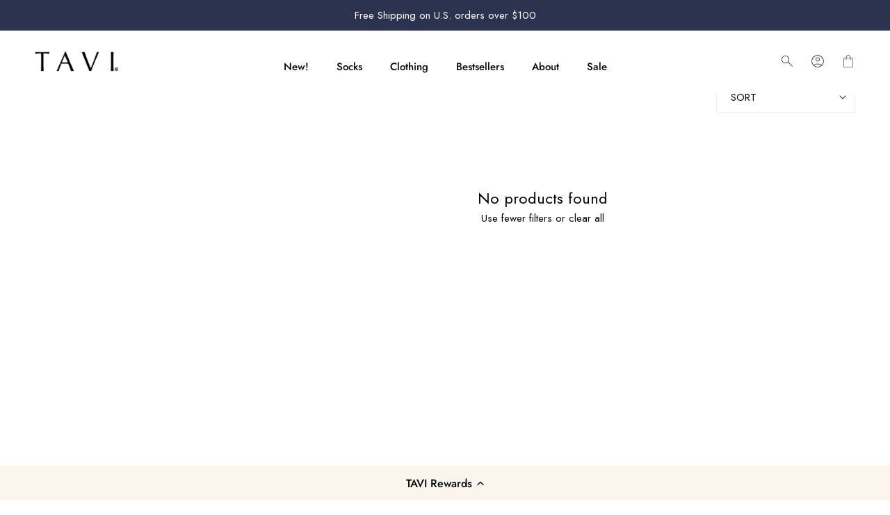

--- FILE ---
content_type: text/html; charset=utf-8
request_url: https://www.taviactive.com/collections/flex-cinch-collection
body_size: 56238
content:

















<!doctype html>
<html
  class="no-js"
  lang="en"
  
>
  <head>
    <meta charset="utf-8">
    <meta http-equiv="X-UA-Compatible" content="IE=edge">
    <meta name="viewport" content="width=device-width,initial-scale=1">
    <meta name="theme-color" content="#fff">
    <!-- For Android -->

    <!-- iOS Safari -->
    

    <!-- TAVI Google Tag Manager -->
<!-- <scriptwindow.dataLayer = window.dataLayer || [];</script>
<script>(function(w,d,s,l,i){w[l]=w[l]||[];w[l].push({'gtm.start':
new Date().getTime(),event:'gtm.js'});var f=d.getElementsByTagName(s)[0],
j=d.createElement(s),dl=l!='dataLayer'?'&l='+l:'';j.async=true;j.src=
'https://www.googletagmanager.com/gtm.js?id='+i+dl;f.parentNode.insertBefore(j,f);
})(window,document,'script','dataLayer','GTM-TGKPT98');</script> -->
<!-- End Google Tag Manager -->


<!-- Pixel Scout/programmatic TAG -->
<!-- <script src="https://cdn01.basis.net/assets/up.js?um=1"></script>
<script type="text/javascript">
  cntrUpTag.track('cntrData', '1d53a7a971523251');
</script> -->
<!-- Pixel Scout/programmatic TAG -->

<!-- BING TRACKING TAG -->
<script>
  (function(w,d,t,r,u)
  {
    var f,n,i;
    w[u]=w[u]||[],f=function()
    {
      var o={ti:" 149011818"};
      o.q=w[u],w[u]=new UET(o),w[u].push("pageLoad")
    },
    n=d.createElement(t),n.src=r,n.async=1,n.onload=n.onreadystatechange=function()
    {
      var s=this.readyState;
      s&&s!=="loaded"&&s!=="complete"||(f(),n.onload=n.onreadystatechange=null)
    },
    i=d.getElementsByTagName(t)[0],i.parentNode.insertBefore(n,i)
  })
  (window,document,"script","//bat.bing.com/bat.js","uetq");
  
</script>
<!-- END OF BING TRACKING TAG -->
    <script src="https://cdn-widgetsrepository.yotpo.com/v1/loader/_KQwX7FL37WlcxB3mgvbQQ" async></script>

    <link rel="canonical" href="https://www.taviactive.com/collections/flex-cinch-collection">
    <link rel="preconnect" href="https://cdn.shopify.com" crossorigin><link rel="icon" type="image/png" href="//www.taviactive.com/cdn/shop/files/TAVI-Favicon.png?crop=center&height=32&v=1752661646&width=32"><link rel="preconnect" href="https://fonts.shopifycdn.com" crossorigin>

    <title>
      Flex Cinch Collection
      
 &ndash; Tavi Active</title>

    

    <script type="text/javascript" defer>
      (function e() {
        var e = document.createElement('script');
        (e.type = 'text/javascript'),
          (e.async = true),
          (e.src = '//staticw2.yotpo.com/xl20rLnB9bNhCMXzjA8wEF12IX188EeYJFq0aqlo/widget.js');
        var t = document.getElementsByTagName('script')[0];
        t.parentNode.insertBefore(e, t);
      })();
    </script>

    

<meta property="og:site_name" content="Tavi Active">
<meta property="og:url" content="https://www.taviactive.com/collections/flex-cinch-collection">
<meta property="og:title" content="Flex Cinch Collection">
<meta property="og:type" content="product.group">
<meta property="og:description" content="TAVI design technical grip socks and athletic leggings, workout tops for yoga, pilates, barre and more. Free Shipping over $100."><meta property="og:image" content="http://www.taviactive.com/cdn/shop/files/TAVI_x_ToeSox.jpg?v=1736955166">
  <meta property="og:image:secure_url" content="https://www.taviactive.com/cdn/shop/files/TAVI_x_ToeSox.jpg?v=1736955166">
  <meta property="og:image:width" content="1200">
  <meta property="og:image:height" content="628"><meta name="twitter:card" content="summary_large_image">
<meta name="twitter:title" content="Flex Cinch Collection">
<meta name="twitter:description" content="TAVI design technical grip socks and athletic leggings, workout tops for yoga, pilates, barre and more. Free Shipping over $100.">

    
<style data-shopify>
      
    @font-face {
  font-family: Jost;
  font-weight: 500;
  font-style: normal;
  font-display: swap;
  src: url("//www.taviactive.com/cdn/fonts/jost/jost_n5.7c8497861ffd15f4e1284cd221f14658b0e95d61.woff2") format("woff2"),
       url("//www.taviactive.com/cdn/fonts/jost/jost_n5.fb6a06896db583cc2df5ba1b30d9c04383119dd9.woff") format("woff");
}
@font-face {
  font-family: Jost;
  font-weight: 500;
  font-style: normal;
  font-display: swap;
  src: url("//www.taviactive.com/cdn/fonts/jost/jost_n5.7c8497861ffd15f4e1284cd221f14658b0e95d61.woff2") format("woff2"),
       url("//www.taviactive.com/cdn/fonts/jost/jost_n5.fb6a06896db583cc2df5ba1b30d9c04383119dd9.woff") format("woff");
}
@font-face {
  font-family: Jost;
  font-weight: 500;
  font-style: normal;
  font-display: swap;
  src: url("//www.taviactive.com/cdn/fonts/jost/jost_n5.7c8497861ffd15f4e1284cd221f14658b0e95d61.woff2") format("woff2"),
       url("//www.taviactive.com/cdn/fonts/jost/jost_n5.fb6a06896db583cc2df5ba1b30d9c04383119dd9.woff") format("woff");
}

      :root {
    		--animation-duration: 600ms;

    		--animation-fade-in-up: z-fade-in-up var(--animation-duration) cubic-bezier(0, 0, 0.3, 1) forwards;
    		--animation-fade-in-left: z-fade-in-left var(--animation-duration) cubic-bezier(0, 0, 0.3, 1) forwards;
    		--animation-fade-in-right: z-fade-in-right var(--animation-duration) cubic-bezier(0, 0, 0.3, 1) forwards;
    		--animation-fade-in-left-rtl: z-fade-in-left-rtl var(--animation-duration) cubic-bezier(0, 0, 0.3, 1) forwards;
    		--animation-fade-in-right-rtl: z-fade-in-right-rtl var(--animation-duration) cubic-bezier(0, 0, 0.3, 1) forwards;
    			--animation-fade-in: z-fade-in calc(var(--animation-duration) * 2) cubic-bezier(0, 0, 0.3, 1) forwards;
    		--animation-zoom-fade: z-zoom-fade var(--animation-duration) cubic-bezier(0, 0, 0.3, 1) forwards;

          --font-body-family: Jost, sans-serif;
          --font-body-style: normal;
          --font-body-weight: 400;
          --font-body-weight-bolder: 500;
    		--font-menu-weight: 500;
    		--font-btn-weight: 500;

          --font-heading-family: Jost, sans-serif;
          --font-heading-style: normal;
          --font-heading-weight: 400;
          --font-subheading-weight: 400;
          --font-pcard-title-weight: 500;

          
              --font-btn-family: Jost, sans-serif;
          
          
              --font-menu-family: Jost, sans-serif;
          

    		
              --font-subheading-family: Jost, sans-serif;
          

          --navigation-transform:none;
          --btn-transform:uppercase;
          --product-title-transform:none;
          --font-heading-transform:none;
          --font-mega-transform:none;
    		--font-subheading-transform: none;

          --font-body-scale: 1.0;
          --font-heading-scale: 1.0;
    		--font-subheading-scale: 0.88;
    		--font-mega-scale: 4.6;
    		--font-pcard-title-scale: 1.0;
          --font-heading-spacing: 0px;
    		--font-subheading-spacing: 0px;

          --font-hxl-size: calc(var(--font-mega-scale) * 1rem);
    		--font-h0-size: calc(var(--font-heading-scale) * 4.8rem);
          --font-h1-size: calc(var(--font-heading-scale) * 4rem);
          --font-h2-size: calc(var(--font-heading-scale) * 3.4rem);
          --font-h3-size: calc(var(--font-heading-scale) * 2.8rem);
          --font-h4-size: calc(var(--font-heading-scale) * 2.2rem);
          --font-h5-size: calc(var(--font-heading-scale) * 1.8rem);
          --font-h6-size: calc(var(--font-heading-scale) * 1.6rem);
    		--font-subheading-size: calc(var(--font-subheading-scale) * 1.5rem);
    		--font-pcard-title-size: calc(var(--font-pcard-title-scale) * 1.5rem);

    		--font-heading-mobile-scale: 0.89;

          --btn-height: 44px;
          --btn-rounded: 0px;

          --color-header-transparent-text: #000000;
          --color-cart-bubble: #333333;
          --color-overlay-bg: #333333;
          --color-overlay-alpha: 64;
          --color-badge-sale: #930606;
          --color-badge-soldout: #b7b7b7;
          --color-badge-hot: #7598cf;
          --color-badge-new: #5f9585;

          --spacing-sections-desktop: 100px;
          --spacing-sections-mobile: 40px;
          --container-width: 1450px;
          --fluid-container-width: 1680px;
          --narrow-container-width: 880px;
          --fluid-offset: 5rem;
          --offset-margin: calc((100vw - var(--container-width)) / 2);
          --arrow-down: url(//www.taviactive.com/cdn/shop/t/176/assets/ar-down.svg?v=31605338494599912611764918980);
          --card-corner-radius: 0px;
          --color-swatch-radius: 50%;
          --color-swatch-size: 3.6rem;
          --column-gap-mobile: min(var(--column-gap,1.5rem));
          --header-padding-bottom-small: 2rem;
          --header-padding-bottom: 4rem;
          --header-padding-bottom-large: 6rem;
          --header-padding-bottom-mobile: 3.2rem;
      }

      

:root{
                  --color-base-text: 6, 6, 6;
                  --color-base-heading: 0, 0, 0;
                  --color-base-primary: 51, 51, 51;
                  --color-base-background-1: 255, 255, 255;
                  --color-base-background-2: 243, 242, 242;
              }
              :root,.color-background-1, .tippy-box[data-theme~='color-background-1'] {
              --color-primary: #333333;
              --color-border: #ededed;
              --color-background: #ffffff;
              --color-text-body: #060606;
              --color-text-heading: #000000;
              --color-highlight: #e97750;
              --color-link: #060606;
              --color-link-hover: #060606;
              --color-bg-1: #ffffff;
              --color-bg-2: #f3f2f2;
              --color-btn-bg: #333333;
              --color-btn-text: #ffffff;
              --color-btn-secondary-bg: #ededed;
              --color-btn-secondary-border: #ededed;
              --color-btn-secondary-text: #333333;
              --color-btn-bg-hover: #000000;
              --color-btn-text-hover: #ffffff;
              --color-field-bg: #ffffff;
              --color-field-text: #333333;
              --color-field-text-rgb: 51, 51, 51;
              --color-tooltip-bg: #333333;
              --color-tooltip-text: #ffffff;
              --color-product-title: #000000;
              --color-product-price: #333333;
              --color-header-bg: #ffffff;
              --color-header-text: #060606;
              --color-menu-text: #060606;
              --color-menu-text-hover: #060606;
              --color-foreground: 6, 6, 6;
              --color-btn-before: #333333;
          }
         @media screen and (max-width: 767.98px) {
          body .md-down\:color-background-1 {
              --color-primary: #333333;
              --color-border: #ededed;
              --color-background: #ffffff;
              --color-text-body: #060606;
              --color-text-heading: #000000;
              --color-highlight: #e97750;
              --color-link: #060606;
              --color-link-hover: #060606;
              --color-bg-1: #ffffff;
              --color-bg-2: #f3f2f2;
              --color-btn-bg: #333333;
              --color-btn-text: #ffffff;
              --color-btn-secondary-bg: #ededed;
              --color-btn-secondary-border: #ededed;
              --color-btn-secondary-text: #333333;
              --color-btn-bg-hover: #000000;
              --color-btn-text-hover: #ffffff;
              --color-field-bg: #ffffff;
              --color-field-text: #333333;
              --color-field-text-rgb: 51, 51, 51;
              --color-tooltip-bg: #333333;
              --color-tooltip-text: #ffffff;
              --color-product-title: #000000;
              --color-product-price: #333333;
              --color-header-bg: #ffffff;
              --color-header-text: #060606;
              --color-menu-text: #060606;
              --color-menu-text-hover: #060606;
              --color-foreground: 6, 6, 6;
              --color-btn-before: #333333;
          }
         }
      

.color-background-2, .tippy-box[data-theme~='color-background-2'] {
              --color-primary: #222222;
              --color-border: #eeeeee;
              --color-background: #fafafa;
              --color-text-body: #222222;
              --color-text-heading: #020202;
              --color-highlight: #e97750;
              --color-link: #222222;
              --color-link-hover: #222222;
              --color-bg-1: #fafafa;
              --color-bg-2: #f6f6f6;
              --color-btn-bg: #000000;
              --color-btn-text: #ffffff;
              --color-btn-secondary-bg: #000000;
              --color-btn-secondary-border: #000000;
              --color-btn-secondary-text: #ffffff;
              --color-btn-bg-hover: #222222;
              --color-btn-text-hover: #ffffff;
              --color-field-bg: #ffffff;
              --color-field-text: #222222;
              --color-field-text-rgb: 34, 34, 34;
              --color-tooltip-bg: #222222;
              --color-tooltip-text: #ffffff;
              --color-product-title: #020202;
              --color-product-price: #222222;
              --color-header-bg: #fafafa;
              --color-header-text: #222222;
              --color-menu-text: #222222;
              --color-menu-text-hover: #222222;
              --color-foreground: 34, 34, 34;
              --color-btn-before: #555555;
          }
         @media screen and (max-width: 767.98px) {
          body .md-down\:color-background-2 {
              --color-primary: #222222;
              --color-border: #eeeeee;
              --color-background: #fafafa;
              --color-text-body: #222222;
              --color-text-heading: #020202;
              --color-highlight: #e97750;
              --color-link: #222222;
              --color-link-hover: #222222;
              --color-bg-1: #fafafa;
              --color-bg-2: #f6f6f6;
              --color-btn-bg: #000000;
              --color-btn-text: #ffffff;
              --color-btn-secondary-bg: #000000;
              --color-btn-secondary-border: #000000;
              --color-btn-secondary-text: #ffffff;
              --color-btn-bg-hover: #222222;
              --color-btn-text-hover: #ffffff;
              --color-field-bg: #ffffff;
              --color-field-text: #222222;
              --color-field-text-rgb: 34, 34, 34;
              --color-tooltip-bg: #222222;
              --color-tooltip-text: #ffffff;
              --color-product-title: #020202;
              --color-product-price: #222222;
              --color-header-bg: #fafafa;
              --color-header-text: #222222;
              --color-menu-text: #222222;
              --color-menu-text-hover: #222222;
              --color-foreground: 34, 34, 34;
              --color-btn-before: #555555;
          }
         }
      

.color-inverse, .tippy-box[data-theme~='color-inverse'] {
              --color-primary: #333333;
              --color-border: #eeeeee;
              --color-background: #042d20;
              --color-text-body: #ffffff;
              --color-text-heading: #ffffff;
              --color-highlight: #e97750;
              --color-link: #ffffff;
              --color-link-hover: #ffffff;
              --color-bg-1: #042d20;
              --color-bg-2: #060f0c;
              --color-btn-bg: #ffffff;
              --color-btn-text: #ffffff;
              --color-btn-secondary-bg: #ededed;
              --color-btn-secondary-border: #ededed;
              --color-btn-secondary-text: #444444;
              --color-btn-bg-hover: #000000;
              --color-btn-text-hover: #ffffff;
              --color-field-bg: #ffffff;
              --color-field-text: #444444;
              --color-field-text-rgb: 68, 68, 68;
              --color-tooltip-bg: #ffffff;
              --color-tooltip-text: #444444;
              --color-product-title: #ffffff;
              --color-product-price: #ffffff;
              --color-header-bg: #042d20;
              --color-header-text: #ffffff;
              --color-menu-text: #ffffff;
              --color-menu-text-hover: #ffffff;
              --color-foreground: 255, 255, 255;
              --color-btn-before: #333333;
          }
         @media screen and (max-width: 767.98px) {
          body .md-down\:color-inverse {
              --color-primary: #333333;
              --color-border: #eeeeee;
              --color-background: #042d20;
              --color-text-body: #ffffff;
              --color-text-heading: #ffffff;
              --color-highlight: #e97750;
              --color-link: #ffffff;
              --color-link-hover: #ffffff;
              --color-bg-1: #042d20;
              --color-bg-2: #060f0c;
              --color-btn-bg: #ffffff;
              --color-btn-text: #ffffff;
              --color-btn-secondary-bg: #ededed;
              --color-btn-secondary-border: #ededed;
              --color-btn-secondary-text: #444444;
              --color-btn-bg-hover: #000000;
              --color-btn-text-hover: #ffffff;
              --color-field-bg: #ffffff;
              --color-field-text: #444444;
              --color-field-text-rgb: 68, 68, 68;
              --color-tooltip-bg: #ffffff;
              --color-tooltip-text: #444444;
              --color-product-title: #ffffff;
              --color-product-price: #ffffff;
              --color-header-bg: #042d20;
              --color-header-text: #ffffff;
              --color-menu-text: #ffffff;
              --color-menu-text-hover: #ffffff;
              --color-foreground: 255, 255, 255;
              --color-btn-before: #333333;
          }
         }
      

.color-accent, .tippy-box[data-theme~='color-accent'] {
              --color-primary: #7598cf;
              --color-border: #ededed;
              --color-background: #fcfbf8;
              --color-text-body: #444444;
              --color-text-heading: #444444;
              --color-highlight: #7598cf;
              --color-link: #444444;
              --color-link-hover: #444444;
              --color-bg-1: #fcfbf8;
              --color-bg-2: #f1eee6;
              --color-btn-bg: #22304b;
              --color-btn-text: #ffffff;
              --color-btn-secondary-bg: #333333;
              --color-btn-secondary-border: #333333;
              --color-btn-secondary-text: #ffffff;
              --color-btn-bg-hover: #000000;
              --color-btn-text-hover: #ffffff;
              --color-field-bg: #ffffff;
              --color-field-text: #444444;
              --color-field-text-rgb: 68, 68, 68;
              --color-tooltip-bg: #ffffff;
              --color-tooltip-text: #444444;
              --color-product-title: #444444;
              --color-product-price: #e60000;
              --color-header-bg: #fcfbf8;
              --color-header-text: #444444;
              --color-menu-text: #444444;
              --color-menu-text-hover: #444444;
              --color-foreground: 68, 68, 68;
              --color-btn-before: #333333;
          }
         @media screen and (max-width: 767.98px) {
          body .md-down\:color-accent {
              --color-primary: #7598cf;
              --color-border: #ededed;
              --color-background: #fcfbf8;
              --color-text-body: #444444;
              --color-text-heading: #444444;
              --color-highlight: #7598cf;
              --color-link: #444444;
              --color-link-hover: #444444;
              --color-bg-1: #fcfbf8;
              --color-bg-2: #f1eee6;
              --color-btn-bg: #22304b;
              --color-btn-text: #ffffff;
              --color-btn-secondary-bg: #333333;
              --color-btn-secondary-border: #333333;
              --color-btn-secondary-text: #ffffff;
              --color-btn-bg-hover: #000000;
              --color-btn-text-hover: #ffffff;
              --color-field-bg: #ffffff;
              --color-field-text: #444444;
              --color-field-text-rgb: 68, 68, 68;
              --color-tooltip-bg: #ffffff;
              --color-tooltip-text: #444444;
              --color-product-title: #444444;
              --color-product-price: #e60000;
              --color-header-bg: #fcfbf8;
              --color-header-text: #444444;
              --color-menu-text: #444444;
              --color-menu-text-hover: #444444;
              --color-foreground: 68, 68, 68;
              --color-btn-before: #333333;
          }
         }
      

.color-scheme-1, .tippy-box[data-theme~='color-scheme-1'] {
              --color-primary: #ffffff;
              --color-border: #ededed;
              --color-background: #2c334f;
              --color-text-body: #ffffff;
              --color-text-heading: #ffffff;
              --color-highlight: #e97750;
              --color-link: #ffffff;
              --color-link-hover: #ffffff;
              --color-bg-1: #2c334f;
              --color-bg-2: #f6f3ee;
              --color-btn-bg: #ffffff;
              --color-btn-text: #444444;
              --color-btn-secondary-bg: #ededed;
              --color-btn-secondary-border: #ededed;
              --color-btn-secondary-text: #444444;
              --color-btn-bg-hover: #000000;
              --color-btn-text-hover: #ffffff;
              --color-field-bg: #ffffff;
              --color-field-text: #444444;
              --color-field-text-rgb: 68, 68, 68;
              --color-tooltip-bg: #444444;
              --color-tooltip-text: #ffffff;
              --color-product-title: #ffffff;
              --color-product-price: #444444;
              --color-header-bg: #2c334f;
              --color-header-text: #ffffff;
              --color-menu-text: #ffffff;
              --color-menu-text-hover: #ffffff;
              --color-foreground: 255, 255, 255;
              --color-btn-before: #333333;
          }
         @media screen and (max-width: 767.98px) {
          body .md-down\:color-scheme-1 {
              --color-primary: #ffffff;
              --color-border: #ededed;
              --color-background: #2c334f;
              --color-text-body: #ffffff;
              --color-text-heading: #ffffff;
              --color-highlight: #e97750;
              --color-link: #ffffff;
              --color-link-hover: #ffffff;
              --color-bg-1: #2c334f;
              --color-bg-2: #f6f3ee;
              --color-btn-bg: #ffffff;
              --color-btn-text: #444444;
              --color-btn-secondary-bg: #ededed;
              --color-btn-secondary-border: #ededed;
              --color-btn-secondary-text: #444444;
              --color-btn-bg-hover: #000000;
              --color-btn-text-hover: #ffffff;
              --color-field-bg: #ffffff;
              --color-field-text: #444444;
              --color-field-text-rgb: 68, 68, 68;
              --color-tooltip-bg: #444444;
              --color-tooltip-text: #ffffff;
              --color-product-title: #ffffff;
              --color-product-price: #444444;
              --color-header-bg: #2c334f;
              --color-header-text: #ffffff;
              --color-menu-text: #ffffff;
              --color-menu-text-hover: #ffffff;
              --color-foreground: 255, 255, 255;
              --color-btn-before: #333333;
          }
         }
      

.color-scheme-2, .tippy-box[data-theme~='color-scheme-2'] {
              --color-primary: #444444;
              --color-border: #ededed;
              --color-background: #fbf5ee;
              --color-text-body: #101010;
              --color-text-heading: #101010;
              --color-highlight: #e97750;
              --color-link: #101010;
              --color-link-hover: #101010;
              --color-bg-1: #fbf5ee;
              --color-bg-2: #fbf5ee;
              --color-btn-bg: #22304b;
              --color-btn-text: #ffffff;
              --color-btn-secondary-bg: #ededed;
              --color-btn-secondary-border: #ededed;
              --color-btn-secondary-text: #444444;
              --color-btn-bg-hover: #000000;
              --color-btn-text-hover: #ffffff;
              --color-field-bg: #ffffff;
              --color-field-text: #444444;
              --color-field-text-rgb: 68, 68, 68;
              --color-tooltip-bg: #444444;
              --color-tooltip-text: #ffffff;
              --color-product-title: #101010;
              --color-product-price: #444444;
              --color-header-bg: #fbf5ee;
              --color-header-text: #101010;
              --color-menu-text: #101010;
              --color-menu-text-hover: #101010;
              --color-foreground: 16, 16, 16;
              --color-btn-before: #333333;
          }
         @media screen and (max-width: 767.98px) {
          body .md-down\:color-scheme-2 {
              --color-primary: #444444;
              --color-border: #ededed;
              --color-background: #fbf5ee;
              --color-text-body: #101010;
              --color-text-heading: #101010;
              --color-highlight: #e97750;
              --color-link: #101010;
              --color-link-hover: #101010;
              --color-bg-1: #fbf5ee;
              --color-bg-2: #fbf5ee;
              --color-btn-bg: #22304b;
              --color-btn-text: #ffffff;
              --color-btn-secondary-bg: #ededed;
              --color-btn-secondary-border: #ededed;
              --color-btn-secondary-text: #444444;
              --color-btn-bg-hover: #000000;
              --color-btn-text-hover: #ffffff;
              --color-field-bg: #ffffff;
              --color-field-text: #444444;
              --color-field-text-rgb: 68, 68, 68;
              --color-tooltip-bg: #444444;
              --color-tooltip-text: #ffffff;
              --color-product-title: #101010;
              --color-product-price: #444444;
              --color-header-bg: #fbf5ee;
              --color-header-text: #101010;
              --color-menu-text: #101010;
              --color-menu-text-hover: #101010;
              --color-foreground: 16, 16, 16;
              --color-btn-before: #333333;
          }
         }
      

.color-scheme-3, .tippy-box[data-theme~='color-scheme-3'] {
              --color-primary: #444444;
              --color-border: #ededed;
              --color-background: #ede1da;
              --color-text-body: #444444;
              --color-text-heading: #444444;
              --color-highlight: #e97750;
              --color-link: #444444;
              --color-link-hover: #444444;
              --color-bg-1: #ede1da;
              --color-bg-2: #ffffff;
              --color-btn-bg: #444444;
              --color-btn-text: #ffffff;
              --color-btn-secondary-bg: #ededed;
              --color-btn-secondary-border: #ededed;
              --color-btn-secondary-text: #444444;
              --color-btn-bg-hover: #000000;
              --color-btn-text-hover: #ffffff;
              --color-field-bg: #ffffff;
              --color-field-text: #444444;
              --color-field-text-rgb: 68, 68, 68;
              --color-tooltip-bg: #444444;
              --color-tooltip-text: #ffffff;
              --color-product-title: #444444;
              --color-product-price: #444444;
              --color-header-bg: #ede1da;
              --color-header-text: #444444;
              --color-menu-text: #444444;
              --color-menu-text-hover: #444444;
              --color-foreground: 68, 68, 68;
              --color-btn-before: #333333;
          }
         @media screen and (max-width: 767.98px) {
          body .md-down\:color-scheme-3 {
              --color-primary: #444444;
              --color-border: #ededed;
              --color-background: #ede1da;
              --color-text-body: #444444;
              --color-text-heading: #444444;
              --color-highlight: #e97750;
              --color-link: #444444;
              --color-link-hover: #444444;
              --color-bg-1: #ede1da;
              --color-bg-2: #ffffff;
              --color-btn-bg: #444444;
              --color-btn-text: #ffffff;
              --color-btn-secondary-bg: #ededed;
              --color-btn-secondary-border: #ededed;
              --color-btn-secondary-text: #444444;
              --color-btn-bg-hover: #000000;
              --color-btn-text-hover: #ffffff;
              --color-field-bg: #ffffff;
              --color-field-text: #444444;
              --color-field-text-rgb: 68, 68, 68;
              --color-tooltip-bg: #444444;
              --color-tooltip-text: #ffffff;
              --color-product-title: #444444;
              --color-product-price: #444444;
              --color-header-bg: #ede1da;
              --color-header-text: #444444;
              --color-menu-text: #444444;
              --color-menu-text-hover: #444444;
              --color-foreground: 68, 68, 68;
              --color-btn-before: #333333;
          }
         }
      

.color-scheme-4, .tippy-box[data-theme~='color-scheme-4'] {
              --color-primary: #444444;
              --color-border: #ededed;
              --color-background: #859eb6;
              --color-text-body: #fafafa;
              --color-text-heading: #444444;
              --color-highlight: #e97750;
              --color-link: #fafafa;
              --color-link-hover: #fafafa;
              --color-bg-1: #859eb6;
              --color-bg-2: #f6f3ee;
              --color-btn-bg: #444444;
              --color-btn-text: #ffffff;
              --color-btn-secondary-bg: #ededed;
              --color-btn-secondary-border: #ededed;
              --color-btn-secondary-text: #444444;
              --color-btn-bg-hover: #000000;
              --color-btn-text-hover: #ffffff;
              --color-field-bg: #ffffff;
              --color-field-text: #444444;
              --color-field-text-rgb: 68, 68, 68;
              --color-tooltip-bg: #444444;
              --color-tooltip-text: #ffffff;
              --color-product-title: #444444;
              --color-product-price: #444444;
              --color-header-bg: #859eb6;
              --color-header-text: #fafafa;
              --color-menu-text: #fafafa;
              --color-menu-text-hover: #fafafa;
              --color-foreground: 250, 250, 250;
              --color-btn-before: #333333;
          }
         @media screen and (max-width: 767.98px) {
          body .md-down\:color-scheme-4 {
              --color-primary: #444444;
              --color-border: #ededed;
              --color-background: #859eb6;
              --color-text-body: #fafafa;
              --color-text-heading: #444444;
              --color-highlight: #e97750;
              --color-link: #fafafa;
              --color-link-hover: #fafafa;
              --color-bg-1: #859eb6;
              --color-bg-2: #f6f3ee;
              --color-btn-bg: #444444;
              --color-btn-text: #ffffff;
              --color-btn-secondary-bg: #ededed;
              --color-btn-secondary-border: #ededed;
              --color-btn-secondary-text: #444444;
              --color-btn-bg-hover: #000000;
              --color-btn-text-hover: #ffffff;
              --color-field-bg: #ffffff;
              --color-field-text: #444444;
              --color-field-text-rgb: 68, 68, 68;
              --color-tooltip-bg: #444444;
              --color-tooltip-text: #ffffff;
              --color-product-title: #444444;
              --color-product-price: #444444;
              --color-header-bg: #859eb6;
              --color-header-text: #fafafa;
              --color-menu-text: #fafafa;
              --color-menu-text-hover: #fafafa;
              --color-foreground: 250, 250, 250;
              --color-btn-before: #333333;
          }
         }
      

.color-scheme-5, .tippy-box[data-theme~='color-scheme-5'] {
              --color-primary: #ffffff;
              --color-border: #ffffff;
              --color-background: #ffffff;
              --color-text-body: #050505;
              --color-text-heading: #000000;
              --color-highlight: #e97750;
              --color-link: #050505;
              --color-link-hover: #050505;
              --color-bg-1: #ffffff;
              --color-bg-2: #f6f3ee;
              --color-btn-bg: #ffffff;
              --color-btn-text: #333333;
              --color-btn-secondary-bg: #ededed;
              --color-btn-secondary-border: #ededed;
              --color-btn-secondary-text: #333333;
              --color-btn-bg-hover: #000000;
              --color-btn-text-hover: #ffffff;
              --color-field-bg: #ffffff;
              --color-field-text: #333333;
              --color-field-text-rgb: 51, 51, 51;
              --color-tooltip-bg: #333333;
              --color-tooltip-text: #ffffff;
              --color-product-title: #000000;
              --color-product-price: #333333;
              --color-header-bg: #ffffff;
              --color-header-text: #050505;
              --color-menu-text: #050505;
              --color-menu-text-hover: #050505;
              --color-foreground: 5, 5, 5;
              --color-btn-before: #333333;
          }
         @media screen and (max-width: 767.98px) {
          body .md-down\:color-scheme-5 {
              --color-primary: #ffffff;
              --color-border: #ffffff;
              --color-background: #ffffff;
              --color-text-body: #050505;
              --color-text-heading: #000000;
              --color-highlight: #e97750;
              --color-link: #050505;
              --color-link-hover: #050505;
              --color-bg-1: #ffffff;
              --color-bg-2: #f6f3ee;
              --color-btn-bg: #ffffff;
              --color-btn-text: #333333;
              --color-btn-secondary-bg: #ededed;
              --color-btn-secondary-border: #ededed;
              --color-btn-secondary-text: #333333;
              --color-btn-bg-hover: #000000;
              --color-btn-text-hover: #ffffff;
              --color-field-bg: #ffffff;
              --color-field-text: #333333;
              --color-field-text-rgb: 51, 51, 51;
              --color-tooltip-bg: #333333;
              --color-tooltip-text: #ffffff;
              --color-product-title: #000000;
              --color-product-price: #333333;
              --color-header-bg: #ffffff;
              --color-header-text: #050505;
              --color-menu-text: #050505;
              --color-menu-text-hover: #050505;
              --color-foreground: 5, 5, 5;
              --color-btn-before: #333333;
          }
         }
      

.color-scheme-89907e76-6d54-43c3-b4ba-c12b43730f8a, .tippy-box[data-theme~='color-scheme-89907e76-6d54-43c3-b4ba-c12b43730f8a'] {
              --color-primary: #333333;
              --color-border: #ededed;
              --color-background: #fff1d6;
              --color-text-body: #282828;
              --color-text-heading: #000000;
              --color-highlight: #e97750;
              --color-link: #282828;
              --color-link-hover: #282828;
              --color-bg-1: #fff1d6;
              --color-bg-2: #f3f2f2;
              --color-btn-bg: #333333;
              --color-btn-text: #ffffff;
              --color-btn-secondary-bg: #ededed;
              --color-btn-secondary-border: #ededed;
              --color-btn-secondary-text: #333333;
              --color-btn-bg-hover: #000000;
              --color-btn-text-hover: #ffffff;
              --color-field-bg: #ffffff;
              --color-field-text: #333333;
              --color-field-text-rgb: 51, 51, 51;
              --color-tooltip-bg: #333333;
              --color-tooltip-text: #ffffff;
              --color-product-title: #000000;
              --color-product-price: #333333;
              --color-header-bg: #fff1d6;
              --color-header-text: #282828;
              --color-menu-text: #282828;
              --color-menu-text-hover: #282828;
              --color-foreground: 40, 40, 40;
              --color-btn-before: #333333;
          }
         @media screen and (max-width: 767.98px) {
          body .md-down\:color-scheme-89907e76-6d54-43c3-b4ba-c12b43730f8a {
              --color-primary: #333333;
              --color-border: #ededed;
              --color-background: #fff1d6;
              --color-text-body: #282828;
              --color-text-heading: #000000;
              --color-highlight: #e97750;
              --color-link: #282828;
              --color-link-hover: #282828;
              --color-bg-1: #fff1d6;
              --color-bg-2: #f3f2f2;
              --color-btn-bg: #333333;
              --color-btn-text: #ffffff;
              --color-btn-secondary-bg: #ededed;
              --color-btn-secondary-border: #ededed;
              --color-btn-secondary-text: #333333;
              --color-btn-bg-hover: #000000;
              --color-btn-text-hover: #ffffff;
              --color-field-bg: #ffffff;
              --color-field-text: #333333;
              --color-field-text-rgb: 51, 51, 51;
              --color-tooltip-bg: #333333;
              --color-tooltip-text: #ffffff;
              --color-product-title: #000000;
              --color-product-price: #333333;
              --color-header-bg: #fff1d6;
              --color-header-text: #282828;
              --color-menu-text: #282828;
              --color-menu-text-hover: #282828;
              --color-foreground: 40, 40, 40;
              --color-btn-before: #333333;
          }
         }
      

.color-scheme-99e7e2e1-8a2b-4d43-a134-a50c1080965a, .tippy-box[data-theme~='color-scheme-99e7e2e1-8a2b-4d43-a134-a50c1080965a'] {
              --color-primary: #333333;
              --color-border: #ededed;
              --color-background: #550606;
              --color-text-body: #ffffff;
              --color-text-heading: #000000;
              --color-highlight: #e97750;
              --color-link: #ffffff;
              --color-link-hover: #ffffff;
              --color-bg-1: #550606;
              --color-bg-2: #f3f2f2;
              --color-btn-bg: #ffffff;
              --color-btn-text: #000000;
              --color-btn-secondary-bg: #ededed;
              --color-btn-secondary-border: #ededed;
              --color-btn-secondary-text: #333333;
              --color-btn-bg-hover: #000000;
              --color-btn-text-hover: #ffffff;
              --color-field-bg: #ffffff;
              --color-field-text: #333333;
              --color-field-text-rgb: 51, 51, 51;
              --color-tooltip-bg: #333333;
              --color-tooltip-text: #ffffff;
              --color-product-title: #000000;
              --color-product-price: #333333;
              --color-header-bg: #550606;
              --color-header-text: #ffffff;
              --color-menu-text: #ffffff;
              --color-menu-text-hover: #ffffff;
              --color-foreground: 255, 255, 255;
              --color-btn-before: #333333;
          }
         @media screen and (max-width: 767.98px) {
          body .md-down\:color-scheme-99e7e2e1-8a2b-4d43-a134-a50c1080965a {
              --color-primary: #333333;
              --color-border: #ededed;
              --color-background: #550606;
              --color-text-body: #ffffff;
              --color-text-heading: #000000;
              --color-highlight: #e97750;
              --color-link: #ffffff;
              --color-link-hover: #ffffff;
              --color-bg-1: #550606;
              --color-bg-2: #f3f2f2;
              --color-btn-bg: #ffffff;
              --color-btn-text: #000000;
              --color-btn-secondary-bg: #ededed;
              --color-btn-secondary-border: #ededed;
              --color-btn-secondary-text: #333333;
              --color-btn-bg-hover: #000000;
              --color-btn-text-hover: #ffffff;
              --color-field-bg: #ffffff;
              --color-field-text: #333333;
              --color-field-text-rgb: 51, 51, 51;
              --color-tooltip-bg: #333333;
              --color-tooltip-text: #ffffff;
              --color-product-title: #000000;
              --color-product-price: #333333;
              --color-header-bg: #550606;
              --color-header-text: #ffffff;
              --color-menu-text: #ffffff;
              --color-menu-text-hover: #ffffff;
              --color-foreground: 255, 255, 255;
              --color-btn-before: #333333;
          }
         }
      

.color-scheme-1c28f6af-ac3d-4269-b29c-0fc7e67ac96b, .tippy-box[data-theme~='color-scheme-1c28f6af-ac3d-4269-b29c-0fc7e67ac96b'] {
              --color-primary: #333333;
              --color-border: #ededed;
              --color-background: #31234e;
              --color-text-body: #ffffff;
              --color-text-heading: #000000;
              --color-highlight: #e97750;
              --color-link: #ffffff;
              --color-link-hover: #ffffff;
              --color-bg-1: #31234e;
              --color-bg-2: #f3f2f2;
              --color-btn-bg: #ffffff;
              --color-btn-text: #ffffff;
              --color-btn-secondary-bg: #ededed;
              --color-btn-secondary-border: #ededed;
              --color-btn-secondary-text: #333333;
              --color-btn-bg-hover: #000000;
              --color-btn-text-hover: #ffffff;
              --color-field-bg: #ffffff;
              --color-field-text: #333333;
              --color-field-text-rgb: 51, 51, 51;
              --color-tooltip-bg: #333333;
              --color-tooltip-text: #ffffff;
              --color-product-title: #000000;
              --color-product-price: #333333;
              --color-header-bg: #31234e;
              --color-header-text: #ffffff;
              --color-menu-text: #ffffff;
              --color-menu-text-hover: #ffffff;
              --color-foreground: 255, 255, 255;
              --color-btn-before: #333333;
          }
         @media screen and (max-width: 767.98px) {
          body .md-down\:color-scheme-1c28f6af-ac3d-4269-b29c-0fc7e67ac96b {
              --color-primary: #333333;
              --color-border: #ededed;
              --color-background: #31234e;
              --color-text-body: #ffffff;
              --color-text-heading: #000000;
              --color-highlight: #e97750;
              --color-link: #ffffff;
              --color-link-hover: #ffffff;
              --color-bg-1: #31234e;
              --color-bg-2: #f3f2f2;
              --color-btn-bg: #ffffff;
              --color-btn-text: #ffffff;
              --color-btn-secondary-bg: #ededed;
              --color-btn-secondary-border: #ededed;
              --color-btn-secondary-text: #333333;
              --color-btn-bg-hover: #000000;
              --color-btn-text-hover: #ffffff;
              --color-field-bg: #ffffff;
              --color-field-text: #333333;
              --color-field-text-rgb: 51, 51, 51;
              --color-tooltip-bg: #333333;
              --color-tooltip-text: #ffffff;
              --color-product-title: #000000;
              --color-product-price: #333333;
              --color-header-bg: #31234e;
              --color-header-text: #ffffff;
              --color-menu-text: #ffffff;
              --color-menu-text-hover: #ffffff;
              --color-foreground: 255, 255, 255;
              --color-btn-before: #333333;
          }
         }
      

.color-scheme-94aae795-f6cc-43fe-9caf-89acd9280043, .tippy-box[data-theme~='color-scheme-94aae795-f6cc-43fe-9caf-89acd9280043'] {
              --color-primary: #333333;
              --color-border: #ededed;
              --color-background: #a5b0ad;
              --color-text-body: #ffffff;
              --color-text-heading: #000000;
              --color-highlight: #e97750;
              --color-link: #ffffff;
              --color-link-hover: #ffffff;
              --color-bg-1: #a5b0ad;
              --color-bg-2: #f3f2f2;
              --color-btn-bg: #333333;
              --color-btn-text: #ffffff;
              --color-btn-secondary-bg: #ededed;
              --color-btn-secondary-border: #ededed;
              --color-btn-secondary-text: #333333;
              --color-btn-bg-hover: #000000;
              --color-btn-text-hover: #ffffff;
              --color-field-bg: #ffffff;
              --color-field-text: #333333;
              --color-field-text-rgb: 51, 51, 51;
              --color-tooltip-bg: #333333;
              --color-tooltip-text: #ffffff;
              --color-product-title: #000000;
              --color-product-price: #333333;
              --color-header-bg: #a5b0ad;
              --color-header-text: #ffffff;
              --color-menu-text: #ffffff;
              --color-menu-text-hover: #ffffff;
              --color-foreground: 255, 255, 255;
              --color-btn-before: #333333;
          }
         @media screen and (max-width: 767.98px) {
          body .md-down\:color-scheme-94aae795-f6cc-43fe-9caf-89acd9280043 {
              --color-primary: #333333;
              --color-border: #ededed;
              --color-background: #a5b0ad;
              --color-text-body: #ffffff;
              --color-text-heading: #000000;
              --color-highlight: #e97750;
              --color-link: #ffffff;
              --color-link-hover: #ffffff;
              --color-bg-1: #a5b0ad;
              --color-bg-2: #f3f2f2;
              --color-btn-bg: #333333;
              --color-btn-text: #ffffff;
              --color-btn-secondary-bg: #ededed;
              --color-btn-secondary-border: #ededed;
              --color-btn-secondary-text: #333333;
              --color-btn-bg-hover: #000000;
              --color-btn-text-hover: #ffffff;
              --color-field-bg: #ffffff;
              --color-field-text: #333333;
              --color-field-text-rgb: 51, 51, 51;
              --color-tooltip-bg: #333333;
              --color-tooltip-text: #ffffff;
              --color-product-title: #000000;
              --color-product-price: #333333;
              --color-header-bg: #a5b0ad;
              --color-header-text: #ffffff;
              --color-menu-text: #ffffff;
              --color-menu-text-hover: #ffffff;
              --color-foreground: 255, 255, 255;
              --color-btn-before: #333333;
          }
         }
      
      body, .color-background-1, .color-background-2, .color-inverse, .color-accent, .color-scheme-1, .color-scheme-2, .color-scheme-3, .color-scheme-4, .color-scheme-5, .color-scheme-89907e76-6d54-43c3-b4ba-c12b43730f8a, .color-scheme-99e7e2e1-8a2b-4d43-a134-a50c1080965a, .color-scheme-1c28f6af-ac3d-4269-b29c-0fc7e67ac96b, .color-scheme-94aae795-f6cc-43fe-9caf-89acd9280043 {
          color: var(--color-text-body);
          background-color: var(--color-background);
          /* background-color: #f5d7d2; */
      }
      @media screen and (max-width: 767.98px) {
          .md-down\:color-background-1, .md-down\:color-background-2, .md-down\:color-inverse, .md-down\:color-accent, .md-down\:color-scheme-1, .md-down\:color-scheme-2, .md-down\:color-scheme-3, .md-down\:color-scheme-4, .md-down\:color-scheme-5, .md-down\:color-scheme-89907e76-6d54-43c3-b4ba-c12b43730f8a, .md-down\:color-scheme-99e7e2e1-8a2b-4d43-a134-a50c1080965a, .md-down\:color-scheme-1c28f6af-ac3d-4269-b29c-0fc7e67ac96b, .md-down\:color-scheme-94aae795-f6cc-43fe-9caf-89acd9280043 {
              color: var(--color-text-body);
              background-color: var(--color-background);
          }
      }
      *,
      *::before,
      *::after {
          box-sizing: border-box;
      }
      html {
          font-size: calc(var(--font-body-scale) * 62.5%);
      }
      ::selection {
      background: #f5d7d2;
      color:#fff}

  ::-moz-selection {
      background: #f5d7d2;
      color: #fff
  }
      body {
          min-height: 100%;
          font-size: 1.5rem;
          margin: 0;
          font-family: var(--font-body-family);
          font-style: var(--font-body-style);
          font-weight: var(--font-body-weight);
          -webkit-font-smoothing: antialiased;
          -moz-osx-font-smoothing: grayscale;
          line-height: calc(1 + 0.6 / var(--font-body-scale));
          --font-body-size: 1.5rem;
      }
      h1, h2, h3, h4, h5, h6, .h1, .h2, .h3, .h4, .h5, .h6, .h0, .h-xl {
          font-family: var(--font-heading-family);
          font-style: var(--font-heading-style);
          font-weight: var(--font-heading-weight);
          text-transform: var(--font-heading-transform);
          color: var(--color-text-heading);
          line-height: calc(1 + 0.2 / max(1, var(--font-heading-scale)));
          letter-spacing: var(--font-heading-spacing, 0px);
          word-break: break-word;
          margin: 0 0 1.2rem;
      }
    .h-xl {
    		text-transform: var(--font-mega-transform, unset);
    }
    @media (max-width: 639px) {
    	h1, h2, h3, h4, h5, h6, .h1, .h2, .h3, .h4, .h5, .h6, .h0, .h-xl {
    		line-height: calc(1 + 0.2 / max(1, var(--font-heading-mobile-scale)));
    	}
    }
      .h-xl {
          font-size: calc(var(--font-mega-scale) * var(--font-heading-mobile-scale) * 0.8rem);
      }
      .h0 {
          font-size: calc(var(--font-heading-mobile-scale) * var(--font-h0-size));
      }
      h1,.h1 {
          font-size: calc(var(--font-heading-mobile-scale) * var(--font-h1-size));
      }
      h2,.h2 {
          font-size: calc(var(--font-heading-mobile-scale) * var(--font-h2-size));
      }
      h3,.h3 {
          font-size: calc(var(--font-heading-mobile-scale) * var(--font-h3-size));
      }
      h4,.h4 {
          font-size: calc(var(--font-heading-mobile-scale) * var(--font-h4-size));
      }
      h5,.h5 {
          font-size: calc(var(--font-heading-mobile-scale) * 1.8rem);
      }
      h6,.h6 {
          font-size: calc(var(--font-heading-scale) * 1.6rem);
      }
      @media (min-width: 1024px) {
        .h-xl {
          font-size: calc(var(--font-hxl-size) * 0.7);
        }
        .h0 {
          font-size: calc(var(--font-h0-size) * 0.7);
        }
        h1, .h1 {
          font-size: calc(var(--font-h1-size) * 0.7);
        }
        h2, .h2 {
          font-size: calc(var(--font-h2-size) * 0.7);
        }
      }
      @media (min-width: 1280px) {
          .h-xl {
              font-size: var(--font-hxl-size);
          }
          .h0 {
              font-size: var(--font-h0-size);
          }
          h1, .h1 {
              font-size: var(--font-h1-size);
          }
          h2, .h2 {
              font-size: var(--font-h2-size);
          }
          h3, .h3 {
              font-size: var(--font-h3-size);
          }
          h4, .h4 {
              font-size: var(--font-h4-size);
          }
          h5, .h5 {
              font-size: var(--font-h5-size);
          }
          h6, .h6 {
              font-size: var(--font-h6-size);
          }
      }

      .flickity-button,
      [template],
      .hidden,
      .tooltip,
      [data-aria-hidden=true],
      [hidden], .critical-hidden,
      .site-header .critical-hidden, .topbar .critical-hidden, .announcement-bar .critical-hidden {
          display: none
      }
      .flex {
          display: flex;
      }
      [style*="--aspect-ratio"] {
          position: relative;
          overflow: hidden;
      }
      [style*="--aspect-ratio"]:before {
          content: "";
          height: 0;
          display: block;
          padding-top: calc(100%/(0 + var(--aspect-ratio, 16/9)));
      }
      [style*="--aspect-ratio"]>:first-child {
          top: 0;
          right: 0;
          bottom: 0;
          left: 0;
          position: absolute!important;
          object-fit: cover;
          width: 100%;
          height: 100%;
      }
      @media (max-width: 639px) {
          [style*="--aspect-ratio"]:before {
              padding-top: calc(100%/(0 + var(--aspect-ratio-mobile, var(--aspect-ratio, 16/9))));
          }
      }
      .overflow-hidden {
          overflow: hidden;
      }
      .content-visibility-auto {
          content-visibility: auto;
      }
      .h-full {
          height: 100%;
      }
      .w-full {
          width: 100%;
      }
      @media (max-width: 1440px) {
          .container-fluid .flickity-wrapper:not(.flickity-controls-group) .flickity-button.previous {
              left: calc(var(--button-size) + (1rem - var(--column-gap, 3rem) / 2)) !important;
          }
          .container-fluid .flickity-wrapper:not(.flickity-controls-group) .flickity-button.next {
              right: calc(var(--button-size) + (1rem - var(--column-gap, 3rem) / 2)) !important;
          }
      }
      .spr-container .spr-header-title {
          font-size: var(--font-h2-size);
      }

      @media (max-width: 639px) {
          .spr-container .spr-header-title {
              font-size: calc(var(--font-heading-mobile-scale) * 3.4rem);
          }
          :root {
              --color-swatch-size: 4.4rem;
          }
      }
      
</style>
    <link href="//www.taviactive.com/cdn/shop/t/176/assets/theme.css?v=154829090462523484651764918979" rel="stylesheet" type="text/css" media="all" />

    <link href="//www.taviactive.com/cdn/shop/t/176/assets/base.css?v=172866742221787312401764918980" rel="stylesheet" type="text/css" media="all" />
    <link href="//www.taviactive.com/cdn/shop/t/176/assets/grid.css?v=913245138577777111764918979" rel="stylesheet" type="text/css" media="all" />
    <link href="//www.taviactive.com/cdn/shop/t/176/assets/search.css?v=115341844344643838511764918981" rel="stylesheet" type="text/css" media="all" />
    <link href="//www.taviactive.com/cdn/shop/t/176/assets/search-drawer.css?v=141380293832258756431764918980" rel="stylesheet" type="text/css" media="all" />
    <link href="//www.taviactive.com/cdn/shop/t/176/assets/components.css?v=13211609510022557221764918981" rel="stylesheet" type="text/css" media="all" />
    <link href="//www.taviactive.com/cdn/shop/t/176/assets/swiper.css?v=167852470707677401941764918980" rel="stylesheet" type="text/css" media="all" />
    <link href="//www.taviactive.com/cdn/shop/t/176/assets/gwp.css?v=22257857442546610011764918979" rel="stylesheet" type="text/css" media="all" />

    <link
      rel="preload"
      href="//www.taviactive.com/cdn/shop/t/176/assets/non-critical.css?v=149497915044068732211764918981"
      as="style"
      onload="this.onload=null;this.rel='stylesheet';"
    >
    <link
      rel="preload"
      href="//www.taviactive.com/cdn/shop/t/176/assets/flickity-component.css?v=46971453657836025381764918979"
      as="style"
      onload="this.onload=null;this.rel='stylesheet';"
    >
    <link
      rel="preload"
      href="//www.taviactive.com/cdn/shop/t/176/assets/modal-component.css?v=73778460241618333521764918980"
      as="style"
      onload="this.onload=null;this.rel='stylesheet';"
    >
    <link
      rel="preload"
      href="//www.taviactive.com/cdn/shop/t/176/assets/drawer-component.css?v=150872408552405000701764918981"
      as="style"
      onload="this.onload=null;this.rel='stylesheet';"
    >
    <script>
      window.toesox_term = `toe socks, toeless, half toe, toe, toesox, toe sox, toe grip, toeless socks, open toe, toeless grip socks, toe socks, toeless grippy socks, toeless sock, grip toe socks, toes, toe sock, half toe grip socks, grip full toe crew, toeles grippy socks, half toe socks, open toe socks`.split(',').map((term) => term.trim().toLowerCase());
    </script>

    <noscript>
      <link href="//www.taviactive.com/cdn/shop/t/176/assets/non-critical.css?v=149497915044068732211764918981" rel="stylesheet" type="text/css" media="all" />
      <link href="//www.taviactive.com/cdn/shop/t/176/assets/search.css?v=115341844344643838511764918981" rel="stylesheet" type="text/css" media="all" />
      <link href="//www.taviactive.com/cdn/shop/t/176/assets/search-drawer.css?v=141380293832258756431764918980" rel="stylesheet" type="text/css" media="all" />
      <link href="//www.taviactive.com/cdn/shop/t/176/assets/components.css?v=13211609510022557221764918981" rel="stylesheet" type="text/css" media="all" />
      <link href="//www.taviactive.com/cdn/shop/t/176/assets/flickity-component.css?v=46971453657836025381764918979" rel="stylesheet" type="text/css" media="all" />
      <link href="//www.taviactive.com/cdn/shop/t/176/assets/modal-component.css?v=73778460241618333521764918980" rel="stylesheet" type="text/css" media="all" />
      <link href="//www.taviactive.com/cdn/shop/t/176/assets/drawer-component.css?v=150872408552405000701764918981" rel="stylesheet" type="text/css" media="all" />
      <link href="//www.taviactive.com/cdn/shop/t/176/assets/gwp.css?v=22257857442546610011764918979" rel="stylesheet" type="text/css" media="all" />
      
    </noscript>
    <script src="//www.taviactive.com/cdn/shop/t/176/assets/vendor.js?v=28344140978615115441764918980" defer="defer"></script>
    <script src="//www.taviactive.com/cdn/shop/t/176/assets/jquery.js?v=160737389985263990141764918981"></script>
    <script src="//www.taviactive.com/cdn/shop/t/176/assets/swiper.js?v=128225346319268959411764918980"></script>
    <script src="//www.taviactive.com/cdn/shop/t/176/assets/global.js?v=15291179703393165411767076831" defer="defer"></script>
    <script src="//www.taviactive.com/cdn/shop/t/176/assets/lazy-image.js?v=68169924899378488731764918981" defer="defer"></script>
    <script src="//www.taviactive.com/cdn/shop/t/176/assets/product-form.js?v=36264925082714194231764918981" defer="defer"></script>
    <!-- <script src="//www.taviactive.com/cdn/shop/t/176/assets/tariff.js?v=146082623151372399911764918981" defer="defer"></script> -->
    <script src="https://code.jquery.com/jquery-3.7.1.min.js"></script><script>
      document.documentElement.className = document.documentElement.className.replace('no-js', 'js');
      var sizePopuptext = 'Please select a size';
    </script>

    
  <script>window.performance && window.performance.mark && window.performance.mark('shopify.content_for_header.start');</script><meta name="facebook-domain-verification" content="lu9i96e00l2ousiq4f7q3hcw66zab9">
<meta name="google-site-verification" content="7wH8bEc-uhN8bzj3xd9h2SzsIxvdtWATVIy158_WUhw">
<meta id="shopify-digital-wallet" name="shopify-digital-wallet" content="/58966212814/digital_wallets/dialog">
<meta name="shopify-checkout-api-token" content="d99ad68cf88f5c68c6eab373b8452485">
<meta id="in-context-paypal-metadata" data-shop-id="58966212814" data-venmo-supported="true" data-environment="production" data-locale="en_US" data-paypal-v4="true" data-currency="USD">
<link rel="alternate" type="application/atom+xml" title="Feed" href="/collections/flex-cinch-collection.atom" />
<link rel="alternate" type="application/json+oembed" href="https://www.taviactive.com/collections/flex-cinch-collection.oembed">
<script async="async" src="/checkouts/internal/preloads.js?locale=en-US"></script>
<link rel="preconnect" href="https://shop.app" crossorigin="anonymous">
<script async="async" src="https://shop.app/checkouts/internal/preloads.js?locale=en-US&shop_id=58966212814" crossorigin="anonymous"></script>
<script id="apple-pay-shop-capabilities" type="application/json">{"shopId":58966212814,"countryCode":"US","currencyCode":"USD","merchantCapabilities":["supports3DS"],"merchantId":"gid:\/\/shopify\/Shop\/58966212814","merchantName":"Tavi Active","requiredBillingContactFields":["postalAddress","email","phone"],"requiredShippingContactFields":["postalAddress","email","phone"],"shippingType":"shipping","supportedNetworks":["visa","masterCard","amex","discover","elo","jcb"],"total":{"type":"pending","label":"Tavi Active","amount":"1.00"},"shopifyPaymentsEnabled":true,"supportsSubscriptions":true}</script>
<script id="shopify-features" type="application/json">{"accessToken":"d99ad68cf88f5c68c6eab373b8452485","betas":["rich-media-storefront-analytics"],"domain":"www.taviactive.com","predictiveSearch":true,"shopId":58966212814,"locale":"en"}</script>
<script>var Shopify = Shopify || {};
Shopify.shop = "toesox-tavinoir.myshopify.com";
Shopify.locale = "en";
Shopify.currency = {"active":"USD","rate":"1.0"};
Shopify.country = "US";
Shopify.theme = {"name":"tavi-shopify-theme-main\/Spring-D1-Launch 1\/1","id":136642003150,"schema_name":"Zest","schema_version":"8.5.0","theme_store_id":null,"role":"main"};
Shopify.theme.handle = "null";
Shopify.theme.style = {"id":null,"handle":null};
Shopify.cdnHost = "www.taviactive.com/cdn";
Shopify.routes = Shopify.routes || {};
Shopify.routes.root = "/";</script>
<script type="module">!function(o){(o.Shopify=o.Shopify||{}).modules=!0}(window);</script>
<script>!function(o){function n(){var o=[];function n(){o.push(Array.prototype.slice.apply(arguments))}return n.q=o,n}var t=o.Shopify=o.Shopify||{};t.loadFeatures=n(),t.autoloadFeatures=n()}(window);</script>
<script>
  window.ShopifyPay = window.ShopifyPay || {};
  window.ShopifyPay.apiHost = "shop.app\/pay";
  window.ShopifyPay.redirectState = null;
</script>
<script id="shop-js-analytics" type="application/json">{"pageType":"collection"}</script>
<script defer="defer" async type="module" src="//www.taviactive.com/cdn/shopifycloud/shop-js/modules/v2/client.init-shop-cart-sync_BdyHc3Nr.en.esm.js"></script>
<script defer="defer" async type="module" src="//www.taviactive.com/cdn/shopifycloud/shop-js/modules/v2/chunk.common_Daul8nwZ.esm.js"></script>
<script type="module">
  await import("//www.taviactive.com/cdn/shopifycloud/shop-js/modules/v2/client.init-shop-cart-sync_BdyHc3Nr.en.esm.js");
await import("//www.taviactive.com/cdn/shopifycloud/shop-js/modules/v2/chunk.common_Daul8nwZ.esm.js");

  window.Shopify.SignInWithShop?.initShopCartSync?.({"fedCMEnabled":true,"windoidEnabled":true});

</script>
<script>
  window.Shopify = window.Shopify || {};
  if (!window.Shopify.featureAssets) window.Shopify.featureAssets = {};
  window.Shopify.featureAssets['shop-js'] = {"shop-cart-sync":["modules/v2/client.shop-cart-sync_QYOiDySF.en.esm.js","modules/v2/chunk.common_Daul8nwZ.esm.js"],"init-fed-cm":["modules/v2/client.init-fed-cm_DchLp9rc.en.esm.js","modules/v2/chunk.common_Daul8nwZ.esm.js"],"shop-button":["modules/v2/client.shop-button_OV7bAJc5.en.esm.js","modules/v2/chunk.common_Daul8nwZ.esm.js"],"init-windoid":["modules/v2/client.init-windoid_DwxFKQ8e.en.esm.js","modules/v2/chunk.common_Daul8nwZ.esm.js"],"shop-cash-offers":["modules/v2/client.shop-cash-offers_DWtL6Bq3.en.esm.js","modules/v2/chunk.common_Daul8nwZ.esm.js","modules/v2/chunk.modal_CQq8HTM6.esm.js"],"shop-toast-manager":["modules/v2/client.shop-toast-manager_CX9r1SjA.en.esm.js","modules/v2/chunk.common_Daul8nwZ.esm.js"],"init-shop-email-lookup-coordinator":["modules/v2/client.init-shop-email-lookup-coordinator_UhKnw74l.en.esm.js","modules/v2/chunk.common_Daul8nwZ.esm.js"],"pay-button":["modules/v2/client.pay-button_DzxNnLDY.en.esm.js","modules/v2/chunk.common_Daul8nwZ.esm.js"],"avatar":["modules/v2/client.avatar_BTnouDA3.en.esm.js"],"init-shop-cart-sync":["modules/v2/client.init-shop-cart-sync_BdyHc3Nr.en.esm.js","modules/v2/chunk.common_Daul8nwZ.esm.js"],"shop-login-button":["modules/v2/client.shop-login-button_D8B466_1.en.esm.js","modules/v2/chunk.common_Daul8nwZ.esm.js","modules/v2/chunk.modal_CQq8HTM6.esm.js"],"init-customer-accounts-sign-up":["modules/v2/client.init-customer-accounts-sign-up_C8fpPm4i.en.esm.js","modules/v2/client.shop-login-button_D8B466_1.en.esm.js","modules/v2/chunk.common_Daul8nwZ.esm.js","modules/v2/chunk.modal_CQq8HTM6.esm.js"],"init-shop-for-new-customer-accounts":["modules/v2/client.init-shop-for-new-customer-accounts_CVTO0Ztu.en.esm.js","modules/v2/client.shop-login-button_D8B466_1.en.esm.js","modules/v2/chunk.common_Daul8nwZ.esm.js","modules/v2/chunk.modal_CQq8HTM6.esm.js"],"init-customer-accounts":["modules/v2/client.init-customer-accounts_dRgKMfrE.en.esm.js","modules/v2/client.shop-login-button_D8B466_1.en.esm.js","modules/v2/chunk.common_Daul8nwZ.esm.js","modules/v2/chunk.modal_CQq8HTM6.esm.js"],"shop-follow-button":["modules/v2/client.shop-follow-button_CkZpjEct.en.esm.js","modules/v2/chunk.common_Daul8nwZ.esm.js","modules/v2/chunk.modal_CQq8HTM6.esm.js"],"lead-capture":["modules/v2/client.lead-capture_BntHBhfp.en.esm.js","modules/v2/chunk.common_Daul8nwZ.esm.js","modules/v2/chunk.modal_CQq8HTM6.esm.js"],"checkout-modal":["modules/v2/client.checkout-modal_CfxcYbTm.en.esm.js","modules/v2/chunk.common_Daul8nwZ.esm.js","modules/v2/chunk.modal_CQq8HTM6.esm.js"],"shop-login":["modules/v2/client.shop-login_Da4GZ2H6.en.esm.js","modules/v2/chunk.common_Daul8nwZ.esm.js","modules/v2/chunk.modal_CQq8HTM6.esm.js"],"payment-terms":["modules/v2/client.payment-terms_MV4M3zvL.en.esm.js","modules/v2/chunk.common_Daul8nwZ.esm.js","modules/v2/chunk.modal_CQq8HTM6.esm.js"]};
</script>
<script>(function() {
  var isLoaded = false;
  function asyncLoad() {
    if (isLoaded) return;
    isLoaded = true;
    var urls = ["https:\/\/hello.zonos.com\/shop-duty-tax\/hello.js?1668022910183\u0026shop=toesox-tavinoir.myshopify.com","https:\/\/na.shgcdn3.com\/collector.js?shop=toesox-tavinoir.myshopify.com","https:\/\/d38xvr37kwwhcm.cloudfront.net\/js\/grin-sdk.js?shop=toesox-tavinoir.myshopify.com","\/\/swymv3free-01.azureedge.net\/code\/swym-shopify.js?shop=toesox-tavinoir.myshopify.com","https:\/\/cdn-loyalty.yotpo.com\/loader\/_KQwX7FL37WlcxB3mgvbQQ.js?shop=toesox-tavinoir.myshopify.com","https:\/\/d18eg7dreypte5.cloudfront.net\/scripts\/integrations\/subscription.js?shop=toesox-tavinoir.myshopify.com","https:\/\/d18eg7dreypte5.cloudfront.net\/browse-abandonment\/smsbump_timer.js?shop=toesox-tavinoir.myshopify.com","https:\/\/widget.wickedreports.com\/v2\/4416\/wr-dd887e013a020c5a1ebc0fb3220fc17f.js?shop=toesox-tavinoir.myshopify.com","https:\/\/static.shareasale.com\/json\/shopify\/shareasale-tracking.js?sasmid=119102\u0026ssmtid=19038\u0026shop=toesox-tavinoir.myshopify.com","https:\/\/connect.nosto.com\/include\/script\/shopify-58966212814.js?shop=toesox-tavinoir.myshopify.com"];
    for (var i = 0; i < urls.length; i++) {
      var s = document.createElement('script');
      s.type = 'text/javascript';
      s.async = true;
      s.src = urls[i];
      var x = document.getElementsByTagName('script')[0];
      x.parentNode.insertBefore(s, x);
    }
  };
  if(window.attachEvent) {
    window.attachEvent('onload', asyncLoad);
  } else {
    window.addEventListener('load', asyncLoad, false);
  }
})();</script>
<script id="__st">var __st={"a":58966212814,"offset":-28800,"reqid":"bff3a49a-8f00-4f39-b717-acb5aecce536-1768969635","pageurl":"www.taviactive.com\/collections\/flex-cinch-collection","u":"f9c21646b19b","p":"collection","rtyp":"collection","rid":293282447566};</script>
<script>window.ShopifyPaypalV4VisibilityTracking = true;</script>
<script id="captcha-bootstrap">!function(){'use strict';const t='contact',e='account',n='new_comment',o=[[t,t],['blogs',n],['comments',n],[t,'customer']],c=[[e,'customer_login'],[e,'guest_login'],[e,'recover_customer_password'],[e,'create_customer']],r=t=>t.map((([t,e])=>`form[action*='/${t}']:not([data-nocaptcha='true']) input[name='form_type'][value='${e}']`)).join(','),a=t=>()=>t?[...document.querySelectorAll(t)].map((t=>t.form)):[];function s(){const t=[...o],e=r(t);return a(e)}const i='password',u='form_key',d=['recaptcha-v3-token','g-recaptcha-response','h-captcha-response',i],f=()=>{try{return window.sessionStorage}catch{return}},m='__shopify_v',_=t=>t.elements[u];function p(t,e,n=!1){try{const o=window.sessionStorage,c=JSON.parse(o.getItem(e)),{data:r}=function(t){const{data:e,action:n}=t;return t[m]||n?{data:e,action:n}:{data:t,action:n}}(c);for(const[e,n]of Object.entries(r))t.elements[e]&&(t.elements[e].value=n);n&&o.removeItem(e)}catch(o){console.error('form repopulation failed',{error:o})}}const l='form_type',E='cptcha';function T(t){t.dataset[E]=!0}const w=window,h=w.document,L='Shopify',v='ce_forms',y='captcha';let A=!1;((t,e)=>{const n=(g='f06e6c50-85a8-45c8-87d0-21a2b65856fe',I='https://cdn.shopify.com/shopifycloud/storefront-forms-hcaptcha/ce_storefront_forms_captcha_hcaptcha.v1.5.2.iife.js',D={infoText:'Protected by hCaptcha',privacyText:'Privacy',termsText:'Terms'},(t,e,n)=>{const o=w[L][v],c=o.bindForm;if(c)return c(t,g,e,D).then(n);var r;o.q.push([[t,g,e,D],n]),r=I,A||(h.body.append(Object.assign(h.createElement('script'),{id:'captcha-provider',async:!0,src:r})),A=!0)});var g,I,D;w[L]=w[L]||{},w[L][v]=w[L][v]||{},w[L][v].q=[],w[L][y]=w[L][y]||{},w[L][y].protect=function(t,e){n(t,void 0,e),T(t)},Object.freeze(w[L][y]),function(t,e,n,w,h,L){const[v,y,A,g]=function(t,e,n){const i=e?o:[],u=t?c:[],d=[...i,...u],f=r(d),m=r(i),_=r(d.filter((([t,e])=>n.includes(e))));return[a(f),a(m),a(_),s()]}(w,h,L),I=t=>{const e=t.target;return e instanceof HTMLFormElement?e:e&&e.form},D=t=>v().includes(t);t.addEventListener('submit',(t=>{const e=I(t);if(!e)return;const n=D(e)&&!e.dataset.hcaptchaBound&&!e.dataset.recaptchaBound,o=_(e),c=g().includes(e)&&(!o||!o.value);(n||c)&&t.preventDefault(),c&&!n&&(function(t){try{if(!f())return;!function(t){const e=f();if(!e)return;const n=_(t);if(!n)return;const o=n.value;o&&e.removeItem(o)}(t);const e=Array.from(Array(32),(()=>Math.random().toString(36)[2])).join('');!function(t,e){_(t)||t.append(Object.assign(document.createElement('input'),{type:'hidden',name:u})),t.elements[u].value=e}(t,e),function(t,e){const n=f();if(!n)return;const o=[...t.querySelectorAll(`input[type='${i}']`)].map((({name:t})=>t)),c=[...d,...o],r={};for(const[a,s]of new FormData(t).entries())c.includes(a)||(r[a]=s);n.setItem(e,JSON.stringify({[m]:1,action:t.action,data:r}))}(t,e)}catch(e){console.error('failed to persist form',e)}}(e),e.submit())}));const S=(t,e)=>{t&&!t.dataset[E]&&(n(t,e.some((e=>e===t))),T(t))};for(const o of['focusin','change'])t.addEventListener(o,(t=>{const e=I(t);D(e)&&S(e,y())}));const B=e.get('form_key'),M=e.get(l),P=B&&M;t.addEventListener('DOMContentLoaded',(()=>{const t=y();if(P)for(const e of t)e.elements[l].value===M&&p(e,B);[...new Set([...A(),...v().filter((t=>'true'===t.dataset.shopifyCaptcha))])].forEach((e=>S(e,t)))}))}(h,new URLSearchParams(w.location.search),n,t,e,['guest_login'])})(!0,!0)}();</script>
<script integrity="sha256-4kQ18oKyAcykRKYeNunJcIwy7WH5gtpwJnB7kiuLZ1E=" data-source-attribution="shopify.loadfeatures" defer="defer" src="//www.taviactive.com/cdn/shopifycloud/storefront/assets/storefront/load_feature-a0a9edcb.js" crossorigin="anonymous"></script>
<script crossorigin="anonymous" defer="defer" src="//www.taviactive.com/cdn/shopifycloud/storefront/assets/shopify_pay/storefront-65b4c6d7.js?v=20250812"></script>
<script data-source-attribution="shopify.dynamic_checkout.dynamic.init">var Shopify=Shopify||{};Shopify.PaymentButton=Shopify.PaymentButton||{isStorefrontPortableWallets:!0,init:function(){window.Shopify.PaymentButton.init=function(){};var t=document.createElement("script");t.src="https://www.taviactive.com/cdn/shopifycloud/portable-wallets/latest/portable-wallets.en.js",t.type="module",document.head.appendChild(t)}};
</script>
<script data-source-attribution="shopify.dynamic_checkout.buyer_consent">
  function portableWalletsHideBuyerConsent(e){var t=document.getElementById("shopify-buyer-consent"),n=document.getElementById("shopify-subscription-policy-button");t&&n&&(t.classList.add("hidden"),t.setAttribute("aria-hidden","true"),n.removeEventListener("click",e))}function portableWalletsShowBuyerConsent(e){var t=document.getElementById("shopify-buyer-consent"),n=document.getElementById("shopify-subscription-policy-button");t&&n&&(t.classList.remove("hidden"),t.removeAttribute("aria-hidden"),n.addEventListener("click",e))}window.Shopify?.PaymentButton&&(window.Shopify.PaymentButton.hideBuyerConsent=portableWalletsHideBuyerConsent,window.Shopify.PaymentButton.showBuyerConsent=portableWalletsShowBuyerConsent);
</script>
<script data-source-attribution="shopify.dynamic_checkout.cart.bootstrap">document.addEventListener("DOMContentLoaded",(function(){function t(){return document.querySelector("shopify-accelerated-checkout-cart, shopify-accelerated-checkout")}if(t())Shopify.PaymentButton.init();else{new MutationObserver((function(e,n){t()&&(Shopify.PaymentButton.init(),n.disconnect())})).observe(document.body,{childList:!0,subtree:!0})}}));
</script>
<link id="shopify-accelerated-checkout-styles" rel="stylesheet" media="screen" href="https://www.taviactive.com/cdn/shopifycloud/portable-wallets/latest/accelerated-checkout-backwards-compat.css" crossorigin="anonymous">
<style id="shopify-accelerated-checkout-cart">
        #shopify-buyer-consent {
  margin-top: 1em;
  display: inline-block;
  width: 100%;
}

#shopify-buyer-consent.hidden {
  display: none;
}

#shopify-subscription-policy-button {
  background: none;
  border: none;
  padding: 0;
  text-decoration: underline;
  font-size: inherit;
  cursor: pointer;
}

#shopify-subscription-policy-button::before {
  box-shadow: none;
}

      </style>
<script id="sections-script" data-sections="announcement-bar,footer" defer="defer" src="//www.taviactive.com/cdn/shop/t/176/compiled_assets/scripts.js?v=67554"></script>
<script>window.performance && window.performance.mark && window.performance.mark('shopify.content_for_header.end');</script>
  





  <script type="text/javascript">
    
      window.__shgMoneyFormat = window.__shgMoneyFormat || {"AED":{"currency":"AED","currency_symbol":"د.إ","currency_symbol_location":"left","decimal_places":2,"decimal_separator":".","thousands_separator":","},"AFN":{"currency":"AFN","currency_symbol":"؋","currency_symbol_location":"left","decimal_places":2,"decimal_separator":".","thousands_separator":","},"ALL":{"currency":"ALL","currency_symbol":"L","currency_symbol_location":"left","decimal_places":2,"decimal_separator":".","thousands_separator":","},"AMD":{"currency":"AMD","currency_symbol":"դր.","currency_symbol_location":"left","decimal_places":2,"decimal_separator":".","thousands_separator":","},"ANG":{"currency":"ANG","currency_symbol":"ƒ","currency_symbol_location":"left","decimal_places":2,"decimal_separator":".","thousands_separator":","},"AUD":{"currency":"AUD","currency_symbol":"$","currency_symbol_location":"left","decimal_places":2,"decimal_separator":".","thousands_separator":","},"AWG":{"currency":"AWG","currency_symbol":"ƒ","currency_symbol_location":"left","decimal_places":2,"decimal_separator":".","thousands_separator":","},"AZN":{"currency":"AZN","currency_symbol":"₼","currency_symbol_location":"left","decimal_places":2,"decimal_separator":".","thousands_separator":","},"BAM":{"currency":"BAM","currency_symbol":"КМ","currency_symbol_location":"left","decimal_places":2,"decimal_separator":".","thousands_separator":","},"BBD":{"currency":"BBD","currency_symbol":"$","currency_symbol_location":"left","decimal_places":2,"decimal_separator":".","thousands_separator":","},"BDT":{"currency":"BDT","currency_symbol":"৳","currency_symbol_location":"left","decimal_places":2,"decimal_separator":".","thousands_separator":","},"BIF":{"currency":"BIF","currency_symbol":"Fr","currency_symbol_location":"left","decimal_places":2,"decimal_separator":".","thousands_separator":","},"BND":{"currency":"BND","currency_symbol":"$","currency_symbol_location":"left","decimal_places":2,"decimal_separator":".","thousands_separator":","},"BOB":{"currency":"BOB","currency_symbol":"Bs.","currency_symbol_location":"left","decimal_places":2,"decimal_separator":".","thousands_separator":","},"BSD":{"currency":"BSD","currency_symbol":"$","currency_symbol_location":"left","decimal_places":2,"decimal_separator":".","thousands_separator":","},"BWP":{"currency":"BWP","currency_symbol":"P","currency_symbol_location":"left","decimal_places":2,"decimal_separator":".","thousands_separator":","},"BZD":{"currency":"BZD","currency_symbol":"$","currency_symbol_location":"left","decimal_places":2,"decimal_separator":".","thousands_separator":","},"CAD":{"currency":"CAD","currency_symbol":"$","currency_symbol_location":"left","decimal_places":2,"decimal_separator":".","thousands_separator":","},"CDF":{"currency":"CDF","currency_symbol":"Fr","currency_symbol_location":"left","decimal_places":2,"decimal_separator":".","thousands_separator":","},"CHF":{"currency":"CHF","currency_symbol":"CHF","currency_symbol_location":"left","decimal_places":2,"decimal_separator":".","thousands_separator":","},"CNY":{"currency":"CNY","currency_symbol":"¥","currency_symbol_location":"left","decimal_places":2,"decimal_separator":".","thousands_separator":","},"CRC":{"currency":"CRC","currency_symbol":"₡","currency_symbol_location":"left","decimal_places":2,"decimal_separator":".","thousands_separator":","},"CVE":{"currency":"CVE","currency_symbol":"$","currency_symbol_location":"left","decimal_places":2,"decimal_separator":".","thousands_separator":","},"CZK":{"currency":"CZK","currency_symbol":"Kč","currency_symbol_location":"left","decimal_places":2,"decimal_separator":".","thousands_separator":","},"DJF":{"currency":"DJF","currency_symbol":"Fdj","currency_symbol_location":"left","decimal_places":2,"decimal_separator":".","thousands_separator":","},"DKK":{"currency":"DKK","currency_symbol":"kr.","currency_symbol_location":"left","decimal_places":2,"decimal_separator":".","thousands_separator":","},"DOP":{"currency":"DOP","currency_symbol":"$","currency_symbol_location":"left","decimal_places":2,"decimal_separator":".","thousands_separator":","},"DZD":{"currency":"DZD","currency_symbol":"د.ج","currency_symbol_location":"left","decimal_places":2,"decimal_separator":".","thousands_separator":","},"EGP":{"currency":"EGP","currency_symbol":"ج.م","currency_symbol_location":"left","decimal_places":2,"decimal_separator":".","thousands_separator":","},"ETB":{"currency":"ETB","currency_symbol":"Br","currency_symbol_location":"left","decimal_places":2,"decimal_separator":".","thousands_separator":","},"EUR":{"currency":"EUR","currency_symbol":"€","currency_symbol_location":"left","decimal_places":2,"decimal_separator":".","thousands_separator":","},"FJD":{"currency":"FJD","currency_symbol":"$","currency_symbol_location":"left","decimal_places":2,"decimal_separator":".","thousands_separator":","},"FKP":{"currency":"FKP","currency_symbol":"£","currency_symbol_location":"left","decimal_places":2,"decimal_separator":".","thousands_separator":","},"GBP":{"currency":"GBP","currency_symbol":"£","currency_symbol_location":"left","decimal_places":2,"decimal_separator":".","thousands_separator":","},"GMD":{"currency":"GMD","currency_symbol":"D","currency_symbol_location":"left","decimal_places":2,"decimal_separator":".","thousands_separator":","},"GNF":{"currency":"GNF","currency_symbol":"Fr","currency_symbol_location":"left","decimal_places":2,"decimal_separator":".","thousands_separator":","},"GTQ":{"currency":"GTQ","currency_symbol":"Q","currency_symbol_location":"left","decimal_places":2,"decimal_separator":".","thousands_separator":","},"GYD":{"currency":"GYD","currency_symbol":"$","currency_symbol_location":"left","decimal_places":2,"decimal_separator":".","thousands_separator":","},"HKD":{"currency":"HKD","currency_symbol":"$","currency_symbol_location":"left","decimal_places":2,"decimal_separator":".","thousands_separator":","},"HNL":{"currency":"HNL","currency_symbol":"L","currency_symbol_location":"left","decimal_places":2,"decimal_separator":".","thousands_separator":","},"HUF":{"currency":"HUF","currency_symbol":"Ft","currency_symbol_location":"left","decimal_places":2,"decimal_separator":".","thousands_separator":","},"IDR":{"currency":"IDR","currency_symbol":"Rp","currency_symbol_location":"left","decimal_places":2,"decimal_separator":".","thousands_separator":","},"ILS":{"currency":"ILS","currency_symbol":"₪","currency_symbol_location":"left","decimal_places":2,"decimal_separator":".","thousands_separator":","},"INR":{"currency":"INR","currency_symbol":"₹","currency_symbol_location":"left","decimal_places":2,"decimal_separator":".","thousands_separator":","},"ISK":{"currency":"ISK","currency_symbol":"kr.","currency_symbol_location":"left","decimal_places":2,"decimal_separator":".","thousands_separator":","},"JMD":{"currency":"JMD","currency_symbol":"$","currency_symbol_location":"left","decimal_places":2,"decimal_separator":".","thousands_separator":","},"JPY":{"currency":"JPY","currency_symbol":"¥","currency_symbol_location":"left","decimal_places":2,"decimal_separator":".","thousands_separator":","},"KES":{"currency":"KES","currency_symbol":"KSh","currency_symbol_location":"left","decimal_places":2,"decimal_separator":".","thousands_separator":","},"KGS":{"currency":"KGS","currency_symbol":"som","currency_symbol_location":"left","decimal_places":2,"decimal_separator":".","thousands_separator":","},"KHR":{"currency":"KHR","currency_symbol":"៛","currency_symbol_location":"left","decimal_places":2,"decimal_separator":".","thousands_separator":","},"KMF":{"currency":"KMF","currency_symbol":"Fr","currency_symbol_location":"left","decimal_places":2,"decimal_separator":".","thousands_separator":","},"KRW":{"currency":"KRW","currency_symbol":"₩","currency_symbol_location":"left","decimal_places":2,"decimal_separator":".","thousands_separator":","},"KYD":{"currency":"KYD","currency_symbol":"$","currency_symbol_location":"left","decimal_places":2,"decimal_separator":".","thousands_separator":","},"KZT":{"currency":"KZT","currency_symbol":"₸","currency_symbol_location":"left","decimal_places":2,"decimal_separator":".","thousands_separator":","},"LAK":{"currency":"LAK","currency_symbol":"₭","currency_symbol_location":"left","decimal_places":2,"decimal_separator":".","thousands_separator":","},"LBP":{"currency":"LBP","currency_symbol":"ل.ل","currency_symbol_location":"left","decimal_places":2,"decimal_separator":".","thousands_separator":","},"LKR":{"currency":"LKR","currency_symbol":"₨","currency_symbol_location":"left","decimal_places":2,"decimal_separator":".","thousands_separator":","},"MAD":{"currency":"MAD","currency_symbol":"د.م.","currency_symbol_location":"left","decimal_places":2,"decimal_separator":".","thousands_separator":","},"MDL":{"currency":"MDL","currency_symbol":"L","currency_symbol_location":"left","decimal_places":2,"decimal_separator":".","thousands_separator":","},"MKD":{"currency":"MKD","currency_symbol":"ден","currency_symbol_location":"left","decimal_places":2,"decimal_separator":".","thousands_separator":","},"MMK":{"currency":"MMK","currency_symbol":"K","currency_symbol_location":"left","decimal_places":2,"decimal_separator":".","thousands_separator":","},"MNT":{"currency":"MNT","currency_symbol":"₮","currency_symbol_location":"left","decimal_places":2,"decimal_separator":".","thousands_separator":","},"MOP":{"currency":"MOP","currency_symbol":"P","currency_symbol_location":"left","decimal_places":2,"decimal_separator":".","thousands_separator":","},"MUR":{"currency":"MUR","currency_symbol":"₨","currency_symbol_location":"left","decimal_places":2,"decimal_separator":".","thousands_separator":","},"MVR":{"currency":"MVR","currency_symbol":"MVR","currency_symbol_location":"left","decimal_places":2,"decimal_separator":".","thousands_separator":","},"MWK":{"currency":"MWK","currency_symbol":"MK","currency_symbol_location":"left","decimal_places":2,"decimal_separator":".","thousands_separator":","},"MYR":{"currency":"MYR","currency_symbol":"RM","currency_symbol_location":"left","decimal_places":2,"decimal_separator":".","thousands_separator":","},"NGN":{"currency":"NGN","currency_symbol":"₦","currency_symbol_location":"left","decimal_places":2,"decimal_separator":".","thousands_separator":","},"NIO":{"currency":"NIO","currency_symbol":"C$","currency_symbol_location":"left","decimal_places":2,"decimal_separator":".","thousands_separator":","},"NPR":{"currency":"NPR","currency_symbol":"Rs.","currency_symbol_location":"left","decimal_places":2,"decimal_separator":".","thousands_separator":","},"NZD":{"currency":"NZD","currency_symbol":"$","currency_symbol_location":"left","decimal_places":2,"decimal_separator":".","thousands_separator":","},"PEN":{"currency":"PEN","currency_symbol":"S/","currency_symbol_location":"left","decimal_places":2,"decimal_separator":".","thousands_separator":","},"PGK":{"currency":"PGK","currency_symbol":"K","currency_symbol_location":"left","decimal_places":2,"decimal_separator":".","thousands_separator":","},"PHP":{"currency":"PHP","currency_symbol":"₱","currency_symbol_location":"left","decimal_places":2,"decimal_separator":".","thousands_separator":","},"PKR":{"currency":"PKR","currency_symbol":"₨","currency_symbol_location":"left","decimal_places":2,"decimal_separator":".","thousands_separator":","},"PLN":{"currency":"PLN","currency_symbol":"zł","currency_symbol_location":"left","decimal_places":2,"decimal_separator":".","thousands_separator":","},"PYG":{"currency":"PYG","currency_symbol":"₲","currency_symbol_location":"left","decimal_places":2,"decimal_separator":".","thousands_separator":","},"QAR":{"currency":"QAR","currency_symbol":"ر.ق","currency_symbol_location":"left","decimal_places":2,"decimal_separator":".","thousands_separator":","},"RON":{"currency":"RON","currency_symbol":"Lei","currency_symbol_location":"left","decimal_places":2,"decimal_separator":".","thousands_separator":","},"RSD":{"currency":"RSD","currency_symbol":"РСД","currency_symbol_location":"left","decimal_places":2,"decimal_separator":".","thousands_separator":","},"RWF":{"currency":"RWF","currency_symbol":"FRw","currency_symbol_location":"left","decimal_places":2,"decimal_separator":".","thousands_separator":","},"SAR":{"currency":"SAR","currency_symbol":"ر.س","currency_symbol_location":"left","decimal_places":2,"decimal_separator":".","thousands_separator":","},"SBD":{"currency":"SBD","currency_symbol":"$","currency_symbol_location":"left","decimal_places":2,"decimal_separator":".","thousands_separator":","},"SEK":{"currency":"SEK","currency_symbol":"kr","currency_symbol_location":"left","decimal_places":2,"decimal_separator":".","thousands_separator":","},"SGD":{"currency":"SGD","currency_symbol":"$","currency_symbol_location":"left","decimal_places":2,"decimal_separator":".","thousands_separator":","},"SHP":{"currency":"SHP","currency_symbol":"£","currency_symbol_location":"left","decimal_places":2,"decimal_separator":".","thousands_separator":","},"SLL":{"currency":"SLL","currency_symbol":"Le","currency_symbol_location":"left","decimal_places":2,"decimal_separator":".","thousands_separator":","},"STD":{"currency":"STD","currency_symbol":"Db","currency_symbol_location":"left","decimal_places":2,"decimal_separator":".","thousands_separator":","},"THB":{"currency":"THB","currency_symbol":"฿","currency_symbol_location":"left","decimal_places":2,"decimal_separator":".","thousands_separator":","},"TJS":{"currency":"TJS","currency_symbol":"ЅМ","currency_symbol_location":"left","decimal_places":2,"decimal_separator":".","thousands_separator":","},"TOP":{"currency":"TOP","currency_symbol":"T$","currency_symbol_location":"left","decimal_places":2,"decimal_separator":".","thousands_separator":","},"TTD":{"currency":"TTD","currency_symbol":"$","currency_symbol_location":"left","decimal_places":2,"decimal_separator":".","thousands_separator":","},"TWD":{"currency":"TWD","currency_symbol":"$","currency_symbol_location":"left","decimal_places":2,"decimal_separator":".","thousands_separator":","},"TZS":{"currency":"TZS","currency_symbol":"Sh","currency_symbol_location":"left","decimal_places":2,"decimal_separator":".","thousands_separator":","},"UAH":{"currency":"UAH","currency_symbol":"₴","currency_symbol_location":"left","decimal_places":2,"decimal_separator":".","thousands_separator":","},"UGX":{"currency":"UGX","currency_symbol":"USh","currency_symbol_location":"left","decimal_places":2,"decimal_separator":".","thousands_separator":","},"USD":{"currency":"USD","currency_symbol":"$","currency_symbol_location":"left","decimal_places":2,"decimal_separator":".","thousands_separator":","},"UYU":{"currency":"UYU","currency_symbol":"$U","currency_symbol_location":"left","decimal_places":2,"decimal_separator":".","thousands_separator":","},"UZS":{"currency":"UZS","currency_symbol":"so'm","currency_symbol_location":"left","decimal_places":2,"decimal_separator":".","thousands_separator":","},"VND":{"currency":"VND","currency_symbol":"₫","currency_symbol_location":"left","decimal_places":2,"decimal_separator":".","thousands_separator":","},"VUV":{"currency":"VUV","currency_symbol":"Vt","currency_symbol_location":"left","decimal_places":2,"decimal_separator":".","thousands_separator":","},"WST":{"currency":"WST","currency_symbol":"T","currency_symbol_location":"left","decimal_places":2,"decimal_separator":".","thousands_separator":","},"XAF":{"currency":"XAF","currency_symbol":"CFA","currency_symbol_location":"left","decimal_places":2,"decimal_separator":".","thousands_separator":","},"XCD":{"currency":"XCD","currency_symbol":"$","currency_symbol_location":"left","decimal_places":2,"decimal_separator":".","thousands_separator":","},"XOF":{"currency":"XOF","currency_symbol":"Fr","currency_symbol_location":"left","decimal_places":2,"decimal_separator":".","thousands_separator":","},"XPF":{"currency":"XPF","currency_symbol":"Fr","currency_symbol_location":"left","decimal_places":2,"decimal_separator":".","thousands_separator":","},"YER":{"currency":"YER","currency_symbol":"﷼","currency_symbol_location":"left","decimal_places":2,"decimal_separator":".","thousands_separator":","}};
    
    window.__shgCurrentCurrencyCode = window.__shgCurrentCurrencyCode || {
      currency: "USD",
      currency_symbol: "$",
      decimal_separator: ".",
      thousands_separator: ",",
      decimal_places: 2,
      currency_symbol_location: "left"
    };
  </script>



<link
        rel="preload"
        as="font"
        href="//www.taviactive.com/cdn/fonts/jost/jost_n4.d47a1b6347ce4a4c9f437608011273009d91f2b7.woff2"
        type="font/woff2"
        crossorigin
        fetchpriority="high"
      ><link
        rel="preload"
        as="font"
        href="//www.taviactive.com/cdn/fonts/jost/jost_n4.d47a1b6347ce4a4c9f437608011273009d91f2b7.woff2"
        type="font/woff2"
        crossorigin
        fetchpriority="high"
      ><style type="text/css">@font-face {font-family:Bellefair;font-style:normal;font-weight:400;src:url(/cf-fonts/s/bellefair/5.0.11/latin-ext/400/normal.woff2);unicode-range:U+0100-02AF,U+0304,U+0308,U+0329,U+1E00-1E9F,U+1EF2-1EFF,U+2020,U+20A0-20AB,U+20AD-20CF,U+2113,U+2C60-2C7F,U+A720-A7FF;font-display:swap;}@font-face {font-family:Bellefair;font-style:normal;font-weight:400;src:url(/cf-fonts/s/bellefair/5.0.11/hebrew/400/normal.woff2);unicode-range:U+0590-05FF,U+200C-2010,U+20AA,U+25CC,U+FB1D-FB4F;font-display:swap;}@font-face {font-family:Bellefair;font-style:normal;font-weight:400;src:url(/cf-fonts/s/bellefair/5.0.11/latin/400/normal.woff2);unicode-range:U+0000-00FF,U+0131,U+0152-0153,U+02BB-02BC,U+02C6,U+02DA,U+02DC,U+0304,U+0308,U+0329,U+2000-206F,U+2074,U+20AC,U+2122,U+2191,U+2193,U+2212,U+2215,U+FEFF,U+FFFD;font-display:swap;}</style>
    <style type="text/css">@font-face {font-family:Jost;font-style:normal;font-weight:100 900;src:url(/cf-fonts/v/jost/5.0.16/latin-ext/wght/normal.woff2);unicode-range:U+0100-02AF,U+0304,U+0308,U+0329,U+1E00-1E9F,U+1EF2-1EFF,U+2020,U+20A0-20AB,U+20AD-20CF,U+2113,U+2C60-2C7F,U+A720-A7FF;font-display:swap;}@font-face {font-family:Jost;font-style:normal;font-weight:100 900;src:url(/cf-fonts/v/jost/5.0.16/cyrillic/wght/normal.woff2);unicode-range:U+0301,U+0400-045F,U+0490-0491,U+04B0-04B1,U+2116;font-display:swap;}@font-face {font-family:Jost;font-style:normal;font-weight:100 900;src:url(/cf-fonts/v/jost/5.0.16/latin/wght/normal.woff2);unicode-range:U+0000-00FF,U+0131,U+0152-0153,U+02BB-02BC,U+02C6,U+02DA,U+02DC,U+0304,U+0308,U+0329,U+2000-206F,U+2074,U+20AC,U+2122,U+2191,U+2193,U+2212,U+2215,U+FEFF,U+FFFD;font-display:swap;}</style>

    
    
    <style>
      :root{
        --popup-bg:#000000;
        --popup-text-color:#ffffff;
      }
    </style>

    

<script type="text/javascript">
  
    window.SHG_CUSTOMER = null;
  
</script>







  <!-- BEGIN app block: shopify://apps/microsoft-clarity/blocks/brandAgents_js/31c3d126-8116-4b4a-8ba1-baeda7c4aeea -->





<!-- END app block --><!-- BEGIN app block: shopify://apps/yotpo-product-reviews/blocks/settings/eb7dfd7d-db44-4334-bc49-c893b51b36cf -->


  <script type="text/javascript" src="https://cdn-widgetsrepository.yotpo.com/v1/loader/xl20rLnB9bNhCMXzjA8wEF12IX188EeYJFq0aqlo?languageCode=en" async></script>



  
<!-- END app block --><!-- BEGIN app block: shopify://apps/microsoft-clarity/blocks/clarity_js/31c3d126-8116-4b4a-8ba1-baeda7c4aeea -->
<script type="text/javascript">
  (function (c, l, a, r, i, t, y) {
    c[a] = c[a] || function () { (c[a].q = c[a].q || []).push(arguments); };
    t = l.createElement(r); t.async = 1; t.src = "https://www.clarity.ms/tag/" + i + "?ref=shopify";
    y = l.getElementsByTagName(r)[0]; y.parentNode.insertBefore(t, y);

    c.Shopify.loadFeatures([{ name: "consent-tracking-api", version: "0.1" }], error => {
      if (error) {
        console.error("Error loading Shopify features:", error);
        return;
      }

      c[a]('consentv2', {
        ad_Storage: c.Shopify.customerPrivacy.marketingAllowed() ? "granted" : "denied",
        analytics_Storage: c.Shopify.customerPrivacy.analyticsProcessingAllowed() ? "granted" : "denied",
      });
    });

    l.addEventListener("visitorConsentCollected", function (e) {
      c[a]('consentv2', {
        ad_Storage: e.detail.marketingAllowed ? "granted" : "denied",
        analytics_Storage: e.detail.analyticsAllowed ? "granted" : "denied",
      });
    });
  })(window, document, "clarity", "script", "stvyxn20w6");
</script>



<!-- END app block --><!-- BEGIN app block: shopify://apps/klaviyo-email-marketing-sms/blocks/klaviyo-onsite-embed/2632fe16-c075-4321-a88b-50b567f42507 -->












  <script async src="https://static.klaviyo.com/onsite/js/VTL4ep/klaviyo.js?company_id=VTL4ep"></script>
  <script>!function(){if(!window.klaviyo){window._klOnsite=window._klOnsite||[];try{window.klaviyo=new Proxy({},{get:function(n,i){return"push"===i?function(){var n;(n=window._klOnsite).push.apply(n,arguments)}:function(){for(var n=arguments.length,o=new Array(n),w=0;w<n;w++)o[w]=arguments[w];var t="function"==typeof o[o.length-1]?o.pop():void 0,e=new Promise((function(n){window._klOnsite.push([i].concat(o,[function(i){t&&t(i),n(i)}]))}));return e}}})}catch(n){window.klaviyo=window.klaviyo||[],window.klaviyo.push=function(){var n;(n=window._klOnsite).push.apply(n,arguments)}}}}();</script>

  




  <script>
    window.klaviyoReviewsProductDesignMode = false
  </script>







<!-- END app block --><!-- BEGIN app block: shopify://apps/sortd-merchandiser/blocks/app-embed/5176d6ef-993f-4869-ba24-87a0a6bedcf9 -->


<script>
window.cmPercents = {
  'product_card_view': 100,
  'product_view': 100,
  'collection_view': 100,
  'product_add': 100,
  'enabled': true,
  'product_card_selector': '[role="main"] a[href*="/products"], #main a[href*="/products"], main a[href*="/products"], #shopify-section-collection-template a[href*="/products"], .collection-matrix.product-list a[href*="/products"]',
  'cart_url': '/cart',
  'store': 'toesox-tavinoir.myshopify.com',
  'submit': '[type="submit"]',
  'root_locale': '/',
  'root': '/',
  'collection_url': '/collections/flex-cinch-collection',
  'collection_handle': 'flex-cinch-collection',
  'collection_id': 293282447566,
  'permissions': 123,
};

window.cmTesting = {
  'tests': '[]',
  'collection_route': '/collections',
  'variantA': '',
  'variantB': '',
  'collection_handle': 'flex-cinch-collection',
  'canonical_enabled': false
};

if(!(window.cmPercents.permissions != 123 && sessionStorage.getItem('themePermissions') != 'true')) {
  sessionStorage.setItem('cmTests', window.cmTesting.tests);
}
</script>



<script>
var cmInserted=function(){"use strict";var m=100,t=!1,u="animationName",d="",n="Webkit Moz O ms Khtml".split(" "),e="",i=document.createElement("div"),s={strictlyNew:!0,timeout:20,addImportant:!1};if(i.style.animationName&&(t=!0),!1===t)for(var o=0;o<n.length;o++)if(void 0!==i.style[n[o]+"AnimationName"]){e=n[o],u=e+"AnimationName",d="-"+e.toLowerCase()+"-",t=!0;break}function c(t){return s.strictlyNew&&!0===t.QinsQ}function r(t,n){function e(t){t.animationName!==o&&t[u]!==o||c(t.target)||n(t.target)}var i,o="insQ_"+m++,r=s.addImportant?" !important":"";(i=document.createElement("style")).innerHTML="@"+d+"keyframes "+o+" {  from {  outline: 1px solid transparent  } to {  outline: 0px solid transparent }  }\n"+t+" { animation-duration: 0.001s"+r+"; animation-name: "+o+r+"; "+d+"animation-duration: 0.001s"+r+"; "+d+"animation-name: "+o+r+";  } ",document.head.appendChild(i);var a=setTimeout(function(){document.addEventListener("animationstart",e,!1),document.addEventListener("MSAnimationStart",e,!1),document.addEventListener("webkitAnimationStart",e,!1)},s.timeout);return{destroy:function(){clearTimeout(a),i&&(document.head.removeChild(i),i=null),document.removeEventListener("animationstart",e),document.removeEventListener("MSAnimationStart",e),document.removeEventListener("webkitAnimationStart",e)}}}function a(t){t.QinsQ=!0}function f(t){if(t)for(a(t),t=t.firstChild;t;t=t.nextSibling)void 0!==t&&1===t.nodeType&&f(t)}function l(t,n){var e,i=[],o=function(){clearTimeout(e),e=setTimeout(function(){i.forEach(f),n(i),i=[]},10)};return r(t,function(t){if(!c(t)){a(t);var n=function t(n){return c(n.parentNode)||"BODY"===n.nodeName?n:t(n.parentNode)}(t);i.indexOf(n)<0&&i.push(n),o()}})}function v(n){return!(!t||!n.match(/[^{}]/))&&(s.strictlyNew&&f(document.body),{every:function(t){return r(n,t)},summary:function(t){return l(n,t)}})}return v.config=function(t){for(var n in t)t.hasOwnProperty(n)&&(s[n]=t[n])},v}();"undefined"!=typeof module&&void 0!==module.exports&&(module.exports=cmInserted);
function cmX(){for(var e=(navigator.userAgent||"").toLowerCase(),t=[/bot/,/crawl/,/spider/,/slurp/,/curl/,/wget/,/python-requests/,/axios/,/feedfetcher/,/ia_archiver/,/facebookexternalhit/,/facebot/,/google web preview/,/googlebot/,/bingpreview/,/bingbot/,/duckduckbot/,/baiduspider/,/yandex/,/sogou/,/exabot/,/dotbot/,/msnbot/,/yahoo/,/adsbot/,/mediapartners google/,/developers google/,/embedly/,/quora link preview/,/rogerbot/,/applebot/,/tweetmemebot/,/ahrefsbot/,/semrush/,/mj12bot/,/uptimerobot/,/screamingfrog/,/pinterest/,/whatsapp/,/telegrambot/,/vkshare/,/slackbot/,/discordbot/,/flipboard/,/preview/,/phantomjs/,/headless/,/prerender/,/metauri/,/node-superagent/,/python-urllib/,/java\/[0-9\.]+/,/lighthouse/,/chrome-lighthouse/,/pagespeed/,/yadirectfetcher/,/mailru\//,/daum[ /]/,/gomezagent/,/pingdom/,/rigor/,/postman/,/firephp/,/wappalyzer/,/whatcms\//,/zgrab/,/webglance/,/webkit2png/,/analyzer/,/virtuoso/,/pageburst/,/gozilla\//,/cloudflare/,/cf-network/,/cf-edge/,/cf-connecting-ip/],r=0;r<t.length;r++)if(t[r].test(e))return!0;if(navigator.webdriver||!navigator.languages||0===navigator.languages.length||e.indexOf("headlesschrome")>=0||window._phantom||window.__nightmare||window.callPhantom)return!0;try{if("undefined"!=typeof screen&&window.innerHeight&&screen.height-window.innerHeight<0)return!0}catch(s){}return!1}class CMUtils{constructor(){}saveId(){window?.cmPercents?.collection_id&&sessionStorage.setItem("collectionReferrerId",JSON.stringify({[window.location.href.split("?")[0]]:window.cmPercents.collection_id}))}anyNotFoundIds(e,t){if(void 0!==t){for(let r=0;r<e.length;r++)if(!t[decodeURIComponent(e[r].split("/products/")[1])])return!0}return!1}fetchRedirectedURL(e){return new Promise((t,r)=>{let s=new XMLHttpRequest;s.open("GET",e,!0),s.onload=()=>{200===s.status?t(s.responseURL):r(Error("Failed to fetch redirected URL"))},s.onerror=()=>r(Error("Network error")),s.send()})}filteredProductCards(e,t,r){let s;try{s=JSON.parse(sessionStorage.getItem("viewedProductCards")||'{"cards":[]}')||{cards:[]}}catch(n){s={cards:[]}}let o=[...s.cards];e=[...new Set(e||[])];let i=e.filter(e=>{try{if(e&&e.includes("/products/")&&!s.cards.includes(e.split("/products/")[1].split("?")[0]))return o.push(e.split("/products/")[1].split("?")[0]),!0}catch(t){return!1}});if(sessionStorage.setItem("viewedProductCards",JSON.stringify({cards:o})),void 0!==t){let c=[],l=[];for(let a=0;a<i.length;a++){let d=void 0!==t?t[decodeURIComponent(i[a].split("/products/")[1])]:null;"undefined"!=typeof cmIds&&(d=d??(cmIds.find(e=>e[0]==i[a].split("/products/")[1])??[null,null])[1]),d?l.push(d):c.push(i[a])}return[c,l]}return[i,[]]}trackLinksInView(e,t){let r=new IntersectionObserver(e=>{e.forEach(e=>{e.intersectionRatio>0&&e?.target?.href&&t(e.target.href.replace(/^.*\/\/[^\/]+/,"").split("?")[0],r)})});r.observe(e)}productIdFromCollection(e=1){return new Promise(async(t,r)=>{let s=new XMLHttpRequest;if(!window.location.href){console.error("No location.href available");return}let n=window.location.href.split("?")[0];if(n&&window.cmPercents.root_locale!==window.cmPercents.root){let o;if(sessionStorage.getItem(`collection:${window.cmPercents.collection_url}`))n=sessionStorage.getItem(`collection:${window.cmPercents.collection_url}`);else{try{o=await this.fetchRedirectedURL("https://"+(window.location.host+window.cmPercents.root_locale+"/collections/"+window.cmPercents.collection_handle).replace("//","/"))}catch(i){console.error("Error fetching redirected URL:",i)}o&&(sessionStorage.setItem(`collection:${window.cmPercents.collection_url}`,o),n=o)}}n&&(s.open("GET",`${n}/products.json?limit=250${1!=e?`&page=${e}`:""}`,!0),s.responseType="json",s.onload=async function(){200===s.status&&s?.response?.products?t(s?.response?.products):t(null)},s.onerror=function(){t(null)},s.send())})}get collectionHandle(){let e=document.referrer.split("/");for(var t=0;t<e.length;t++)if("collections"==e[t]&&e.length>t+1)return e[t+1];return null}squashCart(e){let t={};return e.map(e=>t[e.product_id]=e.product_id in t?t[e.product_id]+e.quantity:e.quantity),t}findLineItemDifferences(e,t){let r={};for(let s in e)if(t.hasOwnProperty(s)){let n=e[s]-t[s];n>0&&(r[s]=n)}else r[s]=e[s];return r}get currentCart(){return new Promise((e,t)=>{let r=new XMLHttpRequest;r.open("GET",window.cmPercents.cart_url+".json",!0),r.responseType="json",r.onload=async function(){200===r.status?e(r?.response?.items):e(null)},r.onerror=function(){e(null)},r.send()})}}class CMCheckForTests{constructor(){this.tests=window?.cmPercents?.tests?JSON.parse(window.cmPercents.tests):[];try{this.#a()}catch(e){console.error("Error checking for tests:",e);try{document.body.classList.remove("cm-ab-hide")}catch(t){console.error("Error removing class cm-ab-hide:",t)}}}#b(){return Date.now().toString(36)+Math.random().toString(36).substr(2,25)+"-"+Math.floor(100*Math.random()+1)}#a(){let e=!1;if(window?.cmTesting?.tests&&window?.cmTesting?.collection_handle)try{let t=JSON.parse(window.cmTesting.tests);if(Array.isArray(t)&&t.length>0)for(let r=0;r<t.length;r++){let s=t[r],n=sessionStorage.getItem("sessionIdCm")||this.#b(),o=parseInt(n.split("-")[1])>50;if(sessionStorage.setItem("sessionIdCm",n),o&&s?.aHandle==window.cmTesting.collection_handle&&window.cmTesting?.variantB==s?.bHandle){if(!window.cmTesting?.variantB)return;if(window.cmTesting.canonical_enabled||!cmX()){let i=new URLSearchParams(window.location.search);if(i.has("cmread")){document.documentElement.classList.remove("cm-ab-hide");return}i.set("cmread","true"),e=!0,location.replace(window.cmTesting.collection_route+"/"+s?.bHandle+"?"+i.toString());return}}else if(s?.bHandle==window.cmCollectionHandle&&!o&&s?.aHandle==window.cmTesting.variantA){let c=new URLSearchParams(window.location.search);if(c.has("cmread"))return;c.set("cmread","true"),e=!0,location.replace(window.cmPercents.collection_route+"/"+s?.aHandle+"?"+c.toString());return}}}catch(l){console.error("Error parsing tests:",l)}finally{e||document.documentElement.classList.remove("cm-ab-hide")}}}const cmCheckForTests=new CMCheckForTests;class CMEventTracker{#c;#d;#e;#f;#g;#h;#i;#j;#k;#l;#m;#n;constructor(e,t){if(100==window.cmPercents.permissions&&"true"!=sessionStorage.getItem("themePermissions")||(this.#c=e,this.#m="https://us-central1-collection-merchandiser.cloudfunctions.net/event-tracking-trigger",this.#d=sessionStorage.getItem("sessionIdCm"),this.#f=new Date().toISOString(),this.#h=Shopify.shop||window?.cmPercents?.store,this.#i=[],this.#e={},this.collectionProducts,this.#k,this.#l=window?.cmPercents?.submit?document.querySelectorAll(window.cmPercents.submit):null,this.#d||(this.#d=this.#b(),sessionStorage.setItem("sessionIdCm",this.#d)),!this.#d))return;this.#g=new CMUtils,this.#g.saveId(),this.#n=1;try{this.#o()}catch(r){console.log(r)}}set setProductCardUrlsToSend(e){0==this.#i.length&&setTimeout(()=>{this.#p()},1750),this.#i.push(e)}async #p(){let a=!0;for(;this.#g.anyNotFoundIds(this.#i,this.#j)&&a;){let d=await this.#g.productIdFromCollection(this.#n);this.#n=this.#n+1;let u=Array.isArray(d)?d.reduce((e,t,r,s)=>(e[t.handle]=t.id,e),{}):{};0==Object.keys(u).length&&(a=!1),this.#j={...this.#j,...u}}let h=this.#g.filteredProductCards(this.#i,this.#j,this);h.length>0&&h[1].length>0&&this.#q("product_card_view",null,{ids:h[1],collection_id:window?.cmPercents?.collection_id||0,multiplier:parseFloat(100/window.cmPercents.product_card_view)}),this.#i=[]}async #o(){if(window?.cmPercents?.collection_id){let p=await this.#g.productIdFromCollection();this.#n=2,this.#j=Array.isArray(p)?p.reduce((e,t,r,s)=>(e[t.handle]=t.id,e),{}):{};let m=document.querySelectorAll(window.cmPercents.product_card_selector),g=e=>{this.#g.trackLinksInView(e,async(e,t)=>{t.disconnect(),this.setProductCardUrlsToSend=e})};m.forEach(e=>{g(e)}),cmInserted(window.cmPercents.product_card_selector).every(e=>{g(e)}),window.addEventListener("beforeunload",()=>{this.#p()})}}#b(){return Date.now().toString(36)+Math.random().toString(36).substr(2,25)+"-"+Math.floor(100*Math.random()+1)}#q(f,$,w){let b={event_type:f,timestamp:this.#f,session_id:this.#d,page_data:this.#e,store:this.#h};b.page_data={...b.page_data,...w},$&&(b.linkData=$);let y=new XMLHttpRequest;y.open("POST","purchase_to_product"!=f&&"product_purchase"!=f?this.#c:this.#m),y.setRequestHeader("Content-Type","application/json"),y.send(JSON.stringify(b))}#r(P){return new Promise(e=>{setTimeout(e,P)})}}"complete"===document.readyState?new CMEventTracker("https://cm-event-trigger-6deun5o54a-uw.a.run.app/event-tracking-trigger"):window.addEventListener("load",()=>{new CMEventTracker("https://cm-event-trigger-6deun5o54a-uw.a.run.app/event-tracking-trigger")});
</script>
<!-- END app block --><!-- BEGIN app block: shopify://apps/yotpo-product-reviews/blocks/reviews_tab/eb7dfd7d-db44-4334-bc49-c893b51b36cf -->



<!-- END app block --><!-- BEGIN app block: shopify://apps/sc-easy-redirects/blocks/app/be3f8dbd-5d43-46b4-ba43-2d65046054c2 -->
    <!-- common for all pages -->
    
    
        <script src="https://cdn.shopify.com/extensions/264f3360-3201-4ab7-9087-2c63466c86a3/sc-easy-redirects-5/assets/esc-redirect-app-live-feature.js" async></script>
    




<!-- END app block --><!-- BEGIN app block: shopify://apps/yotpo-loyalty-rewards/blocks/loader-app-embed-block/2f9660df-5018-4e02-9868-ee1fb88d6ccd -->
    <script src="https://cdn-widgetsrepository.yotpo.com/v1/loader/_KQwX7FL37WlcxB3mgvbQQ" async></script>




<!-- END app block --><link href="https://monorail-edge.shopifysvc.com" rel="dns-prefetch">
<script>(function(){if ("sendBeacon" in navigator && "performance" in window) {try {var session_token_from_headers = performance.getEntriesByType('navigation')[0].serverTiming.find(x => x.name == '_s').description;} catch {var session_token_from_headers = undefined;}var session_cookie_matches = document.cookie.match(/_shopify_s=([^;]*)/);var session_token_from_cookie = session_cookie_matches && session_cookie_matches.length === 2 ? session_cookie_matches[1] : "";var session_token = session_token_from_headers || session_token_from_cookie || "";function handle_abandonment_event(e) {var entries = performance.getEntries().filter(function(entry) {return /monorail-edge.shopifysvc.com/.test(entry.name);});if (!window.abandonment_tracked && entries.length === 0) {window.abandonment_tracked = true;var currentMs = Date.now();var navigation_start = performance.timing.navigationStart;var payload = {shop_id: 58966212814,url: window.location.href,navigation_start,duration: currentMs - navigation_start,session_token,page_type: "collection"};window.navigator.sendBeacon("https://monorail-edge.shopifysvc.com/v1/produce", JSON.stringify({schema_id: "online_store_buyer_site_abandonment/1.1",payload: payload,metadata: {event_created_at_ms: currentMs,event_sent_at_ms: currentMs}}));}}window.addEventListener('pagehide', handle_abandonment_event);}}());</script>
<script id="web-pixels-manager-setup">(function e(e,d,r,n,o){if(void 0===o&&(o={}),!Boolean(null===(a=null===(i=window.Shopify)||void 0===i?void 0:i.analytics)||void 0===a?void 0:a.replayQueue)){var i,a;window.Shopify=window.Shopify||{};var t=window.Shopify;t.analytics=t.analytics||{};var s=t.analytics;s.replayQueue=[],s.publish=function(e,d,r){return s.replayQueue.push([e,d,r]),!0};try{self.performance.mark("wpm:start")}catch(e){}var l=function(){var e={modern:/Edge?\/(1{2}[4-9]|1[2-9]\d|[2-9]\d{2}|\d{4,})\.\d+(\.\d+|)|Firefox\/(1{2}[4-9]|1[2-9]\d|[2-9]\d{2}|\d{4,})\.\d+(\.\d+|)|Chrom(ium|e)\/(9{2}|\d{3,})\.\d+(\.\d+|)|(Maci|X1{2}).+ Version\/(15\.\d+|(1[6-9]|[2-9]\d|\d{3,})\.\d+)([,.]\d+|)( \(\w+\)|)( Mobile\/\w+|) Safari\/|Chrome.+OPR\/(9{2}|\d{3,})\.\d+\.\d+|(CPU[ +]OS|iPhone[ +]OS|CPU[ +]iPhone|CPU IPhone OS|CPU iPad OS)[ +]+(15[._]\d+|(1[6-9]|[2-9]\d|\d{3,})[._]\d+)([._]\d+|)|Android:?[ /-](13[3-9]|1[4-9]\d|[2-9]\d{2}|\d{4,})(\.\d+|)(\.\d+|)|Android.+Firefox\/(13[5-9]|1[4-9]\d|[2-9]\d{2}|\d{4,})\.\d+(\.\d+|)|Android.+Chrom(ium|e)\/(13[3-9]|1[4-9]\d|[2-9]\d{2}|\d{4,})\.\d+(\.\d+|)|SamsungBrowser\/([2-9]\d|\d{3,})\.\d+/,legacy:/Edge?\/(1[6-9]|[2-9]\d|\d{3,})\.\d+(\.\d+|)|Firefox\/(5[4-9]|[6-9]\d|\d{3,})\.\d+(\.\d+|)|Chrom(ium|e)\/(5[1-9]|[6-9]\d|\d{3,})\.\d+(\.\d+|)([\d.]+$|.*Safari\/(?![\d.]+ Edge\/[\d.]+$))|(Maci|X1{2}).+ Version\/(10\.\d+|(1[1-9]|[2-9]\d|\d{3,})\.\d+)([,.]\d+|)( \(\w+\)|)( Mobile\/\w+|) Safari\/|Chrome.+OPR\/(3[89]|[4-9]\d|\d{3,})\.\d+\.\d+|(CPU[ +]OS|iPhone[ +]OS|CPU[ +]iPhone|CPU IPhone OS|CPU iPad OS)[ +]+(10[._]\d+|(1[1-9]|[2-9]\d|\d{3,})[._]\d+)([._]\d+|)|Android:?[ /-](13[3-9]|1[4-9]\d|[2-9]\d{2}|\d{4,})(\.\d+|)(\.\d+|)|Mobile Safari.+OPR\/([89]\d|\d{3,})\.\d+\.\d+|Android.+Firefox\/(13[5-9]|1[4-9]\d|[2-9]\d{2}|\d{4,})\.\d+(\.\d+|)|Android.+Chrom(ium|e)\/(13[3-9]|1[4-9]\d|[2-9]\d{2}|\d{4,})\.\d+(\.\d+|)|Android.+(UC? ?Browser|UCWEB|U3)[ /]?(15\.([5-9]|\d{2,})|(1[6-9]|[2-9]\d|\d{3,})\.\d+)\.\d+|SamsungBrowser\/(5\.\d+|([6-9]|\d{2,})\.\d+)|Android.+MQ{2}Browser\/(14(\.(9|\d{2,})|)|(1[5-9]|[2-9]\d|\d{3,})(\.\d+|))(\.\d+|)|K[Aa][Ii]OS\/(3\.\d+|([4-9]|\d{2,})\.\d+)(\.\d+|)/},d=e.modern,r=e.legacy,n=navigator.userAgent;return n.match(d)?"modern":n.match(r)?"legacy":"unknown"}(),u="modern"===l?"modern":"legacy",c=(null!=n?n:{modern:"",legacy:""})[u],f=function(e){return[e.baseUrl,"/wpm","/b",e.hashVersion,"modern"===e.buildTarget?"m":"l",".js"].join("")}({baseUrl:d,hashVersion:r,buildTarget:u}),m=function(e){var d=e.version,r=e.bundleTarget,n=e.surface,o=e.pageUrl,i=e.monorailEndpoint;return{emit:function(e){var a=e.status,t=e.errorMsg,s=(new Date).getTime(),l=JSON.stringify({metadata:{event_sent_at_ms:s},events:[{schema_id:"web_pixels_manager_load/3.1",payload:{version:d,bundle_target:r,page_url:o,status:a,surface:n,error_msg:t},metadata:{event_created_at_ms:s}}]});if(!i)return console&&console.warn&&console.warn("[Web Pixels Manager] No Monorail endpoint provided, skipping logging."),!1;try{return self.navigator.sendBeacon.bind(self.navigator)(i,l)}catch(e){}var u=new XMLHttpRequest;try{return u.open("POST",i,!0),u.setRequestHeader("Content-Type","text/plain"),u.send(l),!0}catch(e){return console&&console.warn&&console.warn("[Web Pixels Manager] Got an unhandled error while logging to Monorail."),!1}}}}({version:r,bundleTarget:l,surface:e.surface,pageUrl:self.location.href,monorailEndpoint:e.monorailEndpoint});try{o.browserTarget=l,function(e){var d=e.src,r=e.async,n=void 0===r||r,o=e.onload,i=e.onerror,a=e.sri,t=e.scriptDataAttributes,s=void 0===t?{}:t,l=document.createElement("script"),u=document.querySelector("head"),c=document.querySelector("body");if(l.async=n,l.src=d,a&&(l.integrity=a,l.crossOrigin="anonymous"),s)for(var f in s)if(Object.prototype.hasOwnProperty.call(s,f))try{l.dataset[f]=s[f]}catch(e){}if(o&&l.addEventListener("load",o),i&&l.addEventListener("error",i),u)u.appendChild(l);else{if(!c)throw new Error("Did not find a head or body element to append the script");c.appendChild(l)}}({src:f,async:!0,onload:function(){if(!function(){var e,d;return Boolean(null===(d=null===(e=window.Shopify)||void 0===e?void 0:e.analytics)||void 0===d?void 0:d.initialized)}()){var d=window.webPixelsManager.init(e)||void 0;if(d){var r=window.Shopify.analytics;r.replayQueue.forEach((function(e){var r=e[0],n=e[1],o=e[2];d.publishCustomEvent(r,n,o)})),r.replayQueue=[],r.publish=d.publishCustomEvent,r.visitor=d.visitor,r.initialized=!0}}},onerror:function(){return m.emit({status:"failed",errorMsg:"".concat(f," has failed to load")})},sri:function(e){var d=/^sha384-[A-Za-z0-9+/=]+$/;return"string"==typeof e&&d.test(e)}(c)?c:"",scriptDataAttributes:o}),m.emit({status:"loading"})}catch(e){m.emit({status:"failed",errorMsg:(null==e?void 0:e.message)||"Unknown error"})}}})({shopId: 58966212814,storefrontBaseUrl: "https://www.taviactive.com",extensionsBaseUrl: "https://extensions.shopifycdn.com/cdn/shopifycloud/web-pixels-manager",monorailEndpoint: "https://monorail-edge.shopifysvc.com/unstable/produce_batch",surface: "storefront-renderer",enabledBetaFlags: ["2dca8a86"],webPixelsConfigList: [{"id":"662536398","configuration":"{\"accountID\":\"VTL4ep\",\"webPixelConfig\":\"eyJlbmFibGVBZGRlZFRvQ2FydEV2ZW50cyI6IHRydWV9\"}","eventPayloadVersion":"v1","runtimeContext":"STRICT","scriptVersion":"524f6c1ee37bacdca7657a665bdca589","type":"APP","apiClientId":123074,"privacyPurposes":["ANALYTICS","MARKETING"],"dataSharingAdjustments":{"protectedCustomerApprovalScopes":["read_customer_address","read_customer_email","read_customer_name","read_customer_personal_data","read_customer_phone"]}},{"id":"577503438","configuration":"{\"debug\":\"false\"}","eventPayloadVersion":"v1","runtimeContext":"STRICT","scriptVersion":"a9a83cf44fb282052ff936f7ab101058","type":"APP","apiClientId":4539653,"privacyPurposes":["ANALYTICS"],"dataSharingAdjustments":{"protectedCustomerApprovalScopes":["read_customer_email","read_customer_personal_data"]}},{"id":"490602702","configuration":"{\"projectId\":\"stvyxn20w6\"}","eventPayloadVersion":"v1","runtimeContext":"STRICT","scriptVersion":"cf1781658ed156031118fc4bbc2ed159","type":"APP","apiClientId":240074326017,"privacyPurposes":[],"capabilities":["advanced_dom_events"],"dataSharingAdjustments":{"protectedCustomerApprovalScopes":["read_customer_personal_data"]}},{"id":"481689806","configuration":"{\"accountID\":\"58966212814\"}","eventPayloadVersion":"v1","runtimeContext":"STRICT","scriptVersion":"3c72ff377e9d92ad2f15992c3c493e7f","type":"APP","apiClientId":5263155,"privacyPurposes":[],"dataSharingAdjustments":{"protectedCustomerApprovalScopes":["read_customer_address","read_customer_email","read_customer_name","read_customer_personal_data","read_customer_phone"]}},{"id":"475136206","configuration":"{\"accountID\":\"0db8e8e3-1341-44cb-ad01-d3eaf6d28c30\"}","eventPayloadVersion":"v1","runtimeContext":"STRICT","scriptVersion":"b3e46826d490c05e5de05022297fd24a","type":"APP","apiClientId":2376822,"privacyPurposes":["ANALYTICS","MARKETING","SALE_OF_DATA"],"dataSharingAdjustments":{"protectedCustomerApprovalScopes":["read_customer_personal_data"]}},{"id":"456655054","configuration":"{\"accountID\": \"123\"}","eventPayloadVersion":"v1","runtimeContext":"STRICT","scriptVersion":"ae53c215948d1046f0dbb7f8d3d9009f","type":"APP","apiClientId":3094213,"privacyPurposes":[],"dataSharingAdjustments":{"protectedCustomerApprovalScopes":["read_customer_personal_data"]}},{"id":"384532686","configuration":"{\"swymApiEndpoint\":\"https:\/\/swymstore-v3free-01.swymrelay.com\",\"swymTier\":\"v3free-01\"}","eventPayloadVersion":"v1","runtimeContext":"STRICT","scriptVersion":"5b6f6917e306bc7f24523662663331c0","type":"APP","apiClientId":1350849,"privacyPurposes":["ANALYTICS","MARKETING","PREFERENCES"],"dataSharingAdjustments":{"protectedCustomerApprovalScopes":["read_customer_email","read_customer_name","read_customer_personal_data","read_customer_phone"]}},{"id":"277545166","configuration":"{\"masterTagID\":\"19038\",\"merchantID\":\"119102\",\"appPath\":\"https:\/\/daedalus.shareasale.com\",\"storeID\":\"NaN\",\"xTypeMode\":\"NaN\",\"xTypeValue\":\"NaN\",\"channelDedup\":\"NaN\"}","eventPayloadVersion":"v1","runtimeContext":"STRICT","scriptVersion":"f300cca684872f2df140f714437af558","type":"APP","apiClientId":4929191,"privacyPurposes":["ANALYTICS","MARKETING"],"dataSharingAdjustments":{"protectedCustomerApprovalScopes":["read_customer_personal_data"]}},{"id":"238616782","configuration":"{\"config\":\"{\\\"google_tag_ids\\\":[\\\"G-VSKKTG8DKL\\\",\\\"AW-934485820\\\",\\\"GT-MRQFXHL\\\",\\\"AW-964268755\\\",\\\"G-JHPSZNGC5P\\\"],\\\"target_country\\\":\\\"US\\\",\\\"gtag_events\\\":[{\\\"type\\\":\\\"search\\\",\\\"action_label\\\":[\\\"G-VSKKTG8DKL\\\",\\\"AW-934485820\\\/r2xwCIrlnbAaELy-zL0D\\\",\\\"G-JHPSZNGC5P\\\"]},{\\\"type\\\":\\\"begin_checkout\\\",\\\"action_label\\\":[\\\"G-VSKKTG8DKL\\\",\\\"AW-934485820\\\/J2zRCJDlnbAaELy-zL0D\\\",\\\"G-JHPSZNGC5P\\\"]},{\\\"type\\\":\\\"view_item\\\",\\\"action_label\\\":[\\\"G-VSKKTG8DKL\\\",\\\"AW-934485820\\\/0p98CJPfnbAaELy-zL0D\\\",\\\"MC-XLCWWQDXVC\\\",\\\"G-JHPSZNGC5P\\\"]},{\\\"type\\\":\\\"purchase\\\",\\\"action_label\\\":[\\\"G-VSKKTG8DKL\\\",\\\"AW-934485820\\\/31lLCI3fnbAaELy-zL0D\\\",\\\"MC-XLCWWQDXVC\\\",\\\"AW-964268755\\\/GYOlCI_b74QBENOl5ssD\\\",\\\"AW-934485820\\\/0O9rCI20wWUQvL7MvQM\\\",\\\"G-JHPSZNGC5P\\\"]},{\\\"type\\\":\\\"page_view\\\",\\\"action_label\\\":[\\\"G-VSKKTG8DKL\\\",\\\"AW-934485820\\\/ptMaCJDfnbAaELy-zL0D\\\",\\\"MC-XLCWWQDXVC\\\",\\\"G-JHPSZNGC5P\\\"]},{\\\"type\\\":\\\"add_payment_info\\\",\\\"action_label\\\":[\\\"G-VSKKTG8DKL\\\",\\\"AW-934485820\\\/ZidxCJPlnbAaELy-zL0D\\\",\\\"G-JHPSZNGC5P\\\"]},{\\\"type\\\":\\\"add_to_cart\\\",\\\"action_label\\\":[\\\"G-VSKKTG8DKL\\\",\\\"AW-934485820\\\/WUbnCI3lnbAaELy-zL0D\\\",\\\"G-JHPSZNGC5P\\\"]}],\\\"enable_monitoring_mode\\\":false}\"}","eventPayloadVersion":"v1","runtimeContext":"OPEN","scriptVersion":"b2a88bafab3e21179ed38636efcd8a93","type":"APP","apiClientId":1780363,"privacyPurposes":[],"dataSharingAdjustments":{"protectedCustomerApprovalScopes":["read_customer_address","read_customer_email","read_customer_name","read_customer_personal_data","read_customer_phone"]}},{"id":"197918926","configuration":"{\"pixelCode\":\"CQL7UGJC77U7A8RH2R80\"}","eventPayloadVersion":"v1","runtimeContext":"STRICT","scriptVersion":"22e92c2ad45662f435e4801458fb78cc","type":"APP","apiClientId":4383523,"privacyPurposes":["ANALYTICS","MARKETING","SALE_OF_DATA"],"dataSharingAdjustments":{"protectedCustomerApprovalScopes":["read_customer_address","read_customer_email","read_customer_name","read_customer_personal_data","read_customer_phone"]}},{"id":"138477774","configuration":"{\"accountID\":\"shopify-58966212814\", \"endpoint\":\"https:\/\/connect.nosto.com\"}","eventPayloadVersion":"v1","runtimeContext":"STRICT","scriptVersion":"85848493c2a1c7a4bbf22728b6f9f31f","type":"APP","apiClientId":272825,"privacyPurposes":["ANALYTICS","MARKETING"],"dataSharingAdjustments":{"protectedCustomerApprovalScopes":["read_customer_personal_data"]}},{"id":"131334350","configuration":"{\"yotpoStoreId\":\"xl20rLnB9bNhCMXzjA8wEF12IX188EeYJFq0aqlo\"}","eventPayloadVersion":"v1","runtimeContext":"STRICT","scriptVersion":"8bb37a256888599d9a3d57f0551d3859","type":"APP","apiClientId":70132,"privacyPurposes":["ANALYTICS","MARKETING","SALE_OF_DATA"],"dataSharingAdjustments":{"protectedCustomerApprovalScopes":["read_customer_address","read_customer_email","read_customer_name","read_customer_personal_data","read_customer_phone"]}},{"id":"116031694","configuration":"{\"pixel_id\":\"1576096529363050\",\"pixel_type\":\"facebook_pixel\",\"metaapp_system_user_token\":\"-\"}","eventPayloadVersion":"v1","runtimeContext":"OPEN","scriptVersion":"ca16bc87fe92b6042fbaa3acc2fbdaa6","type":"APP","apiClientId":2329312,"privacyPurposes":["ANALYTICS","MARKETING","SALE_OF_DATA"],"dataSharingAdjustments":{"protectedCustomerApprovalScopes":["read_customer_address","read_customer_email","read_customer_name","read_customer_personal_data","read_customer_phone"]}},{"id":"28573902","configuration":"{\"discountCodeUrl\":\"https:\\\/\\\/api.getroster.com\\\/v2\\\/discount-codes\\\/shareable?access_token=bytpcg9lofi4veg5ulvhqmd0mmvozz09e9Y1Exd8YN4K4QGcgbF3YXxWvKgnr2\",\"shopifyTypeId\":\"42\",\"captureEmitUrl\":\"https:\\\/\\\/sa.getroster.com\\\/sb\",\"token\":\"bytpcg9lofi4veg5ulvhqmd0mmvozz09e9Y1Exd8YN4K4QGcgbF3YXxWvKgnr2\",\"customParamName\":\"rstr\"}","eventPayloadVersion":"v1","runtimeContext":"STRICT","scriptVersion":"a473fcd0cbf698e547a8710e3ada8a9c","type":"APP","apiClientId":1413402,"privacyPurposes":["ANALYTICS","MARKETING","SALE_OF_DATA"],"dataSharingAdjustments":{"protectedCustomerApprovalScopes":["read_customer_address","read_customer_email","read_customer_name","read_customer_personal_data"]}},{"id":"14811342","configuration":"{\"store\":\"toesox-tavinoir.myshopify.com\"}","eventPayloadVersion":"v1","runtimeContext":"STRICT","scriptVersion":"8450b52b59e80bfb2255f1e069ee1acd","type":"APP","apiClientId":740217,"privacyPurposes":["ANALYTICS","MARKETING","SALE_OF_DATA"],"dataSharingAdjustments":{"protectedCustomerApprovalScopes":["read_customer_address","read_customer_email","read_customer_name","read_customer_personal_data","read_customer_phone"]}},{"id":"16318670","eventPayloadVersion":"1","runtimeContext":"LAX","scriptVersion":"25","type":"CUSTOM","privacyPurposes":["SALE_OF_DATA"],"name":"TAVI GTM Script [DEV]"},{"id":"16482510","eventPayloadVersion":"1","runtimeContext":"LAX","scriptVersion":"11","type":"CUSTOM","privacyPurposes":["SALE_OF_DATA"],"name":"TS Google Ads Enh+Remrktn[DEV]"},{"id":"16548046","eventPayloadVersion":"1","runtimeContext":"LAX","scriptVersion":"4","type":"CUSTOM","privacyPurposes":["SALE_OF_DATA"],"name":"UpSellit Pixel [DEV]"},{"id":"23757006","eventPayloadVersion":"1","runtimeContext":"LAX","scriptVersion":"1","type":"CUSTOM","privacyPurposes":["SALE_OF_DATA"],"name":"ShareASale Tracking"},{"id":"46072014","eventPayloadVersion":"1","runtimeContext":"LAX","scriptVersion":"16","type":"CUSTOM","privacyPurposes":["SALE_OF_DATA"],"name":"Programmatic Pixel NEW[DEV]"},{"id":"shopify-app-pixel","configuration":"{}","eventPayloadVersion":"v1","runtimeContext":"STRICT","scriptVersion":"0450","apiClientId":"shopify-pixel","type":"APP","privacyPurposes":["ANALYTICS","MARKETING"]},{"id":"shopify-custom-pixel","eventPayloadVersion":"v1","runtimeContext":"LAX","scriptVersion":"0450","apiClientId":"shopify-pixel","type":"CUSTOM","privacyPurposes":["ANALYTICS","MARKETING"]}],isMerchantRequest: false,initData: {"shop":{"name":"Tavi Active","paymentSettings":{"currencyCode":"USD"},"myshopifyDomain":"toesox-tavinoir.myshopify.com","countryCode":"US","storefrontUrl":"https:\/\/www.taviactive.com"},"customer":null,"cart":null,"checkout":null,"productVariants":[],"purchasingCompany":null},},"https://www.taviactive.com/cdn","fcfee988w5aeb613cpc8e4bc33m6693e112",{"modern":"","legacy":""},{"shopId":"58966212814","storefrontBaseUrl":"https:\/\/www.taviactive.com","extensionBaseUrl":"https:\/\/extensions.shopifycdn.com\/cdn\/shopifycloud\/web-pixels-manager","surface":"storefront-renderer","enabledBetaFlags":"[\"2dca8a86\"]","isMerchantRequest":"false","hashVersion":"fcfee988w5aeb613cpc8e4bc33m6693e112","publish":"custom","events":"[[\"page_viewed\",{}],[\"collection_viewed\",{\"collection\":{\"id\":\"293282447566\",\"title\":\"Flex Cinch Collection\",\"productVariants\":[]}}]]"});</script><script>
  window.ShopifyAnalytics = window.ShopifyAnalytics || {};
  window.ShopifyAnalytics.meta = window.ShopifyAnalytics.meta || {};
  window.ShopifyAnalytics.meta.currency = 'USD';
  var meta = {"products":[],"page":{"pageType":"collection","resourceType":"collection","resourceId":293282447566,"requestId":"bff3a49a-8f00-4f39-b717-acb5aecce536-1768969635"}};
  for (var attr in meta) {
    window.ShopifyAnalytics.meta[attr] = meta[attr];
  }
</script>
<script class="analytics">
  (function () {
    var customDocumentWrite = function(content) {
      var jquery = null;

      if (window.jQuery) {
        jquery = window.jQuery;
      } else if (window.Checkout && window.Checkout.$) {
        jquery = window.Checkout.$;
      }

      if (jquery) {
        jquery('body').append(content);
      }
    };

    var hasLoggedConversion = function(token) {
      if (token) {
        return document.cookie.indexOf('loggedConversion=' + token) !== -1;
      }
      return false;
    }

    var setCookieIfConversion = function(token) {
      if (token) {
        var twoMonthsFromNow = new Date(Date.now());
        twoMonthsFromNow.setMonth(twoMonthsFromNow.getMonth() + 2);

        document.cookie = 'loggedConversion=' + token + '; expires=' + twoMonthsFromNow;
      }
    }

    var trekkie = window.ShopifyAnalytics.lib = window.trekkie = window.trekkie || [];
    if (trekkie.integrations) {
      return;
    }
    trekkie.methods = [
      'identify',
      'page',
      'ready',
      'track',
      'trackForm',
      'trackLink'
    ];
    trekkie.factory = function(method) {
      return function() {
        var args = Array.prototype.slice.call(arguments);
        args.unshift(method);
        trekkie.push(args);
        return trekkie;
      };
    };
    for (var i = 0; i < trekkie.methods.length; i++) {
      var key = trekkie.methods[i];
      trekkie[key] = trekkie.factory(key);
    }
    trekkie.load = function(config) {
      trekkie.config = config || {};
      trekkie.config.initialDocumentCookie = document.cookie;
      var first = document.getElementsByTagName('script')[0];
      var script = document.createElement('script');
      script.type = 'text/javascript';
      script.onerror = function(e) {
        var scriptFallback = document.createElement('script');
        scriptFallback.type = 'text/javascript';
        scriptFallback.onerror = function(error) {
                var Monorail = {
      produce: function produce(monorailDomain, schemaId, payload) {
        var currentMs = new Date().getTime();
        var event = {
          schema_id: schemaId,
          payload: payload,
          metadata: {
            event_created_at_ms: currentMs,
            event_sent_at_ms: currentMs
          }
        };
        return Monorail.sendRequest("https://" + monorailDomain + "/v1/produce", JSON.stringify(event));
      },
      sendRequest: function sendRequest(endpointUrl, payload) {
        // Try the sendBeacon API
        if (window && window.navigator && typeof window.navigator.sendBeacon === 'function' && typeof window.Blob === 'function' && !Monorail.isIos12()) {
          var blobData = new window.Blob([payload], {
            type: 'text/plain'
          });

          if (window.navigator.sendBeacon(endpointUrl, blobData)) {
            return true;
          } // sendBeacon was not successful

        } // XHR beacon

        var xhr = new XMLHttpRequest();

        try {
          xhr.open('POST', endpointUrl);
          xhr.setRequestHeader('Content-Type', 'text/plain');
          xhr.send(payload);
        } catch (e) {
          console.log(e);
        }

        return false;
      },
      isIos12: function isIos12() {
        return window.navigator.userAgent.lastIndexOf('iPhone; CPU iPhone OS 12_') !== -1 || window.navigator.userAgent.lastIndexOf('iPad; CPU OS 12_') !== -1;
      }
    };
    Monorail.produce('monorail-edge.shopifysvc.com',
      'trekkie_storefront_load_errors/1.1',
      {shop_id: 58966212814,
      theme_id: 136642003150,
      app_name: "storefront",
      context_url: window.location.href,
      source_url: "//www.taviactive.com/cdn/s/trekkie.storefront.cd680fe47e6c39ca5d5df5f0a32d569bc48c0f27.min.js"});

        };
        scriptFallback.async = true;
        scriptFallback.src = '//www.taviactive.com/cdn/s/trekkie.storefront.cd680fe47e6c39ca5d5df5f0a32d569bc48c0f27.min.js';
        first.parentNode.insertBefore(scriptFallback, first);
      };
      script.async = true;
      script.src = '//www.taviactive.com/cdn/s/trekkie.storefront.cd680fe47e6c39ca5d5df5f0a32d569bc48c0f27.min.js';
      first.parentNode.insertBefore(script, first);
    };
    trekkie.load(
      {"Trekkie":{"appName":"storefront","development":false,"defaultAttributes":{"shopId":58966212814,"isMerchantRequest":null,"themeId":136642003150,"themeCityHash":"2253125280316629568","contentLanguage":"en","currency":"USD"},"isServerSideCookieWritingEnabled":true,"monorailRegion":"shop_domain","enabledBetaFlags":["65f19447"]},"Session Attribution":{},"S2S":{"facebookCapiEnabled":true,"source":"trekkie-storefront-renderer","apiClientId":580111}}
    );

    var loaded = false;
    trekkie.ready(function() {
      if (loaded) return;
      loaded = true;

      window.ShopifyAnalytics.lib = window.trekkie;

      var originalDocumentWrite = document.write;
      document.write = customDocumentWrite;
      try { window.ShopifyAnalytics.merchantGoogleAnalytics.call(this); } catch(error) {};
      document.write = originalDocumentWrite;

      window.ShopifyAnalytics.lib.page(null,{"pageType":"collection","resourceType":"collection","resourceId":293282447566,"requestId":"bff3a49a-8f00-4f39-b717-acb5aecce536-1768969635","shopifyEmitted":true});

      var match = window.location.pathname.match(/checkouts\/(.+)\/(thank_you|post_purchase)/)
      var token = match? match[1]: undefined;
      if (!hasLoggedConversion(token)) {
        setCookieIfConversion(token);
        window.ShopifyAnalytics.lib.track("Viewed Product Category",{"currency":"USD","category":"Collection: flex-cinch-collection","collectionName":"flex-cinch-collection","collectionId":293282447566,"nonInteraction":true},undefined,undefined,{"shopifyEmitted":true});
      }
    });


        var eventsListenerScript = document.createElement('script');
        eventsListenerScript.async = true;
        eventsListenerScript.src = "//www.taviactive.com/cdn/shopifycloud/storefront/assets/shop_events_listener-3da45d37.js";
        document.getElementsByTagName('head')[0].appendChild(eventsListenerScript);

})();</script>
<script
  defer
  src="https://www.taviactive.com/cdn/shopifycloud/perf-kit/shopify-perf-kit-3.0.4.min.js"
  data-application="storefront-renderer"
  data-shop-id="58966212814"
  data-render-region="gcp-us-central1"
  data-page-type="collection"
  data-theme-instance-id="136642003150"
  data-theme-name="Zest"
  data-theme-version="8.5.0"
  data-monorail-region="shop_domain"
  data-resource-timing-sampling-rate="10"
  data-shs="true"
  data-shs-beacon="true"
  data-shs-export-with-fetch="true"
  data-shs-logs-sample-rate="1"
  data-shs-beacon-endpoint="https://www.taviactive.com/api/collect"
></script>
</head>

  <body class="collection template-collection  collection-">
    

    
    

    <!-- TAVI Google Tag Manager (noscript) -->
    <!--
      <noscript
        ><iframe
          src="https://www.googletagmanager.com/ns.html?id=GTM-TGKPT98"
          height="0"
          width="0"
          style="display:none;visibility:hidden"
        ></iframe
      ></noscript>
    -->
    <!-- End Google Tag Manager (noscript) --><!-- Google Tag Manager (noscript) -->
    <!--
      <noscript>
        <iframe
          src="https://www.googletagmanager.com/ns.html?id=GTM-WGVSWRJ"
          height="0"
          width="0"
          style="display:none;visibility:hidden"
        ></iframe>
      </noscript>
    -->
    <!-- End Google Tag Manager (noscript) -->

    <!-- TransUnion Pixel -->
    <img
      style="display:none"
      src="https://di.rlcdn.com/406006.gif?pdata=partner%3Dtap469391%2Cdata%3Dtype%3Asite%24audience%3ASS_WassermanMediaGroup_TAVI_ToeSox_ClientSite_Control"
      alt="TransUnion Pixel image"
    >
    <!-- End TransUnion Pixel -->

    
    <a class="skip-to-content-link btn visually-hidden" href="#MainContent">Skip to content</a>

    <div class="site-wrapper">
      

      <!-- BEGIN sections: header-group -->
<div id="shopify-section-sections--16958078255310__announcement-bar" class="shopify-section shopify-section-group-header-group">

<style data-shopify>
  .announcement-bar {
    display: flex;
    flex-flow: column;
    overflow: hidden;
  }
  .announcement-bar__inner {
    position: relative;
  }
  .announcement-bar__row {
    padding: 10px 20px;
    position: relative;
    z-index: 1;
  }
  .announcement-bar__inner.flickity-enabled {
    min-height: 4.8rem;
  }
  .announcement-bar__close {
    right: 1rem;
    top: 50%;
    transform: translateY(-50%);
    color: currentColor !important;
    background: none !important;
    border: none !important;
    z-index: 9;
    position: absolute;
    box-shadow: none !important;
  }
  @media (max-width: 639px) {
    .announcement-bar__close {
      right: -0.5rem;
    }
  }
  .announcement-bar__close:hover {
    transform: translateY(-50%) scale(1.2);
  }
  .announcement-bar__row p {
    margin: 0;
    padding: 0;
  }
  .announcement-bar__row p a {
    text-decoration: underline;
  }
  .announcement-bar--carousel-enabled
    .announcement-bar__inner:not(.flickity-enabled)
    .announcement-bar__row:not(:first-child) {
    display: none;
  }
  .no-js .announcement-bar__row {
    display: block !important;
  }
</style>


  <announcement-bar class="announcement-bar relative color-scheme-1">
    <flickity-component
      class="announcement-bar__inner flickity-disable"
      data-slider-options='{"pageDots": false, "prevNextButtons": false, "cellSelector": ".announcement-bar__row", "wrapAround": true, "autoPlay": 5000, "adaptiveHeight": false, "pauseAutoPlayOnHover": true}'
      data-enable-slider="false"
      data-calc-button-position="true"
      data-slider-columns="1"
    >
            
              
              <div
                class="announcement-bar__row text-center show-on-mobile show-on-tablet show-on-desktop"
                role="region"
                aria-label="Announcement"
                
              ><div class="announcement-bar__message">
                    <p>Free Shipping on U.S. orders over $100</p>
                  </div>
              </div>
            
</flickity-component>
    
  </announcement-bar>





</div><div id="shopify-section-sections--16958078255310__header" class="shopify-section shopify-section-group-header-group f-section-header"><link href="//www.taviactive.com/cdn/shop/t/176/assets/header.css?v=547590030676097271764918980" rel="stylesheet" type="text/css" media="all" />
<link href="//www.taviactive.com/cdn/shop/t/176/assets/site-nav.css?v=108612798432366311811764918981" rel="stylesheet" type="text/css" media="all" />




  <script src="//www.taviactive.com/cdn/shop/t/176/assets/header.js?v=145376169426093197211764918980" defer="defer"></script>
  <div class="site-header__placeholder"></div>

<sticky-header class="site-header__wrapper" data-header-sticky="true">
  <site-header
    data-section-id="sections--16958078255310__header"
    data-section-type="header"
    class="site-header site-header--design-1 color-background-1 show-dropdown-menu-on-hover"
    data-header-color-scheme="color-background-1"
    data-dropdown-color-scheme="color-background-1"
    data-header-transparent="false"
    style="--section-padding-top: 20px; --section-padding-bottom: 24px;"
  >
    <div class="f-header__dropdown-backdrop">
      <div class="f-header__dropdown-overlay"></div>
      <div class="f-header__dropdown-bg color-background-1"></div>
    </div>
    <div class="container-fluid">
      
          <div class="site-header__inner flex site-header__mobile-logo--center">
            <drawer-opener
              class="mobile-nav-toggle hidden lg-down:flex no-js-hidden"
              data-drawer="#Drawer-MobileNav"
            >
              <button
                class="btn btn--plain btn--icon focus-inset"
                aria-haspopup="dialog"
                aria-label="expand menu"
              >
                
                <svg xmlns="http://www.w3.org/2000/svg" aria-hidden="true" focusable="false" role="presentation" class="icon icon-hamburger" fill="none" viewBox="0 0 18 16">
  <path d="M1 .5a.5.5 0 100 1h15.71a.5.5 0 000-1H1zM.5 8a.5.5 0 01.5-.5h15.71a.5.5 0 010 1H1A.5.5 0 01.5 8zm0 7a.5.5 0 01.5-.5h15.71a.5.5 0 010 1H1a.5.5 0 01-.5-.5z" fill="currentColor"/>
</svg>
                
              </button>
            </drawer-opener>
            <div class="site-header__left flex items-center">
              

<noscript>
  <div class="mobile-nav-toggle">
    <details class="parent-group">
      <summary
        class="header__icon header__icon--menu header__icon--summary focus-inset hidden md-down:flex"
        aria-label="Menu"
      >
        <span class="flex">
          
          <svg xmlns="http://www.w3.org/2000/svg" aria-hidden="true" focusable="false" role="presentation" class="icon icon-hamburger" fill="none" viewBox="0 0 18 16">
  <path d="M1 .5a.5.5 0 100 1h15.71a.5.5 0 000-1H1zM.5 8a.5.5 0 01.5-.5h15.71a.5.5 0 010 1H1A.5.5 0 01.5 8zm0 7a.5.5 0 01.5-.5h15.71a.5.5 0 010 1H1a.5.5 0 01-.5-.5z" fill="currentColor"/>
</svg>
          <svg xmlns="http://www.w3.org/2000/svg" aria-hidden="true" focusable="false" role="presentation"  viewBox="0 0 24 24" fill="none" stroke="currentColor" stroke-width="2" stroke-linecap="round" stroke-linejoin="round" class="f-icon-svg f-icon--medium f-icon-close"><line x1="18" y1="6" x2="6" y2="18"></line><line x1="6" y1="6" x2="18" y2="18"></line></svg>

          
        </span>
      </summary>
      <div id="menu-drawer" class="menu-drawer" tabindex="-1">
        <div class="menu-drawer__inner-container">
          <div class="menu-drawer__navigation-container">
            <nav class="menu-drawer__navigation">
              <ul class="menu-drawer__menu has-submenu list-menu" role="list"><li><a
                        href="/collections/new-arrivals"
                        class="menu-drawer__menu-item list-menu__item focus-inset"
                        
                      >
                        New!
                      </a></li><li><details id="Details-menu-drawer-menu-item-2">
                        <summary class="menu-drawer__menu-item list-menu__item focus-inset">
                          Socks
                          <span data-collapsible-icon>
                            <svg width="2" height="12" fill="none" xmlns="http://www.w3.org/2000/svg">
                              <path d="M1 1.333v9.334" stroke="currentColor" stroke-width="1.5" stroke-linecap="round" stroke-linejoin="round"/>
                            </svg>
                            <svg width="2" height="12" fill="none" xmlns="http://www.w3.org/2000/svg">
                              <path d="M1 1.333v9.334" stroke="currentColor" stroke-width="1.5" stroke-linecap="round" stroke-linejoin="round"/>
                            </svg>
                          </span>
                        </summary>
                        <div
                          id="link-Socks"
                          class="menu-drawer__submenu has-submenu gradient motion-reduce"
                          tabindex="-1"
                        >
                          <div class="menu-drawer__inner-submenu">
                            <button
                              class="menu-drawer__close-button focus-inset"
                              aria-expanded="true"
                            >
                              Socks
                            </button>
                            <ul class="menu-drawer__menu list-menu" role="list" tabindex="-1"><li><details id="Details-menu-drawer-submenu-1">
                                      <summary class="menu-drawer__menu-item list-menu__item focus-inset">
                                        Grip Socks
                                        <span data-collapsible-icon>
                                          <svg width="2" height="12" fill="none" xmlns="http://www.w3.org/2000/svg">
                                            <path d="M1 1.333v9.334" stroke="currentColor" stroke-width="1.5" stroke-linecap="round" stroke-linejoin="round"/>
                                          </svg>
                                          <svg width="2" height="12" fill="none" xmlns="http://www.w3.org/2000/svg">
                                            <path d="M1 1.333v9.334" stroke="currentColor" stroke-width="1.5" stroke-linecap="round" stroke-linejoin="round"/>
                                          </svg>
                                        </span>
                                      </summary>
                                      <div
                                        id="childlink-Grip Socks"
                                        class="menu-drawer__submenu has-submenu gradient motion-reduce"
                                      >
                                        <button
                                          class="menu-drawer__close-button focus-inset"
                                          aria-expanded="true"
                                        >
                                          Grip Socks
                                        </button>
                                        <ul class="menu-drawer__menu list-menu" role="list" tabindex="-1"><li>
                                              <a
                                                href="/collections/low-rise-grip-socks"
                                                class="menu-drawer__menu-item list-menu__item focus-inset"
                                                
                                              >
                                                Low Rise
                                              </a>
                                            </li><li>
                                              <a
                                                href="/collections/ankle-socks"
                                                class="menu-drawer__menu-item list-menu__item focus-inset"
                                                
                                              >
                                                Ankle
                                              </a>
                                            </li><li>
                                              <a
                                                href="/collections/crew-grip-socks"
                                                class="menu-drawer__menu-item list-menu__item focus-inset"
                                                
                                              >
                                                Crew
                                              </a>
                                            </li><li>
                                              <a
                                                href="/collections/knee-high-grip-socks"
                                                class="menu-drawer__menu-item list-menu__item focus-inset"
                                                
                                              >
                                                Knee High
                                              </a>
                                            </li><li>
                                              <a
                                                href="/collections/grip-socks"
                                                class="menu-drawer__menu-item list-menu__item focus-inset"
                                                
                                              >
                                                Shop All Grip Socks
                                              </a>
                                            </li></ul>
                                      </div>
                                    </details></li><li><details id="Details-menu-drawer-submenu-2">
                                      <summary class="menu-drawer__menu-item list-menu__item focus-inset">
                                        Sport Socks
                                        <span data-collapsible-icon>
                                          <svg width="2" height="12" fill="none" xmlns="http://www.w3.org/2000/svg">
                                            <path d="M1 1.333v9.334" stroke="currentColor" stroke-width="1.5" stroke-linecap="round" stroke-linejoin="round"/>
                                          </svg>
                                          <svg width="2" height="12" fill="none" xmlns="http://www.w3.org/2000/svg">
                                            <path d="M1 1.333v9.334" stroke="currentColor" stroke-width="1.5" stroke-linecap="round" stroke-linejoin="round"/>
                                          </svg>
                                        </span>
                                      </summary>
                                      <div
                                        id="childlink-Sport Socks"
                                        class="menu-drawer__submenu has-submenu gradient motion-reduce"
                                      >
                                        <button
                                          class="menu-drawer__close-button focus-inset"
                                          aria-expanded="true"
                                        >
                                          Sport Socks
                                        </button>
                                        <ul class="menu-drawer__menu list-menu" role="list" tabindex="-1"><li>
                                              <a
                                                href="/collections/tempo-lite-sock-collection"
                                                class="menu-drawer__menu-item list-menu__item focus-inset"
                                                
                                              >
                                                Tempo Lite Socks
                                              </a>
                                            </li><li>
                                              <a
                                                href="/collections/low-rise-sport-socks"
                                                class="menu-drawer__menu-item list-menu__item focus-inset"
                                                
                                              >
                                                Low Rise 
                                              </a>
                                            </li><li>
                                              <a
                                                href="/collections/no-show-socks"
                                                class="menu-drawer__menu-item list-menu__item focus-inset"
                                                
                                              >
                                                No Show
                                              </a>
                                            </li><li>
                                              <a
                                                href="/collections/all-sport-socks"
                                                class="menu-drawer__menu-item list-menu__item focus-inset"
                                                
                                              >
                                                Shop All Sport Socks
                                              </a>
                                            </li></ul>
                                      </div>
                                    </details></li><li><details id="Details-menu-drawer-submenu-3">
                                      <summary class="menu-drawer__menu-item list-menu__item focus-inset">
                                        Men&#39;s 
                                        <span data-collapsible-icon>
                                          <svg width="2" height="12" fill="none" xmlns="http://www.w3.org/2000/svg">
                                            <path d="M1 1.333v9.334" stroke="currentColor" stroke-width="1.5" stroke-linecap="round" stroke-linejoin="round"/>
                                          </svg>
                                          <svg width="2" height="12" fill="none" xmlns="http://www.w3.org/2000/svg">
                                            <path d="M1 1.333v9.334" stroke="currentColor" stroke-width="1.5" stroke-linecap="round" stroke-linejoin="round"/>
                                          </svg>
                                        </span>
                                      </summary>
                                      <div
                                        id="childlink-Men&#39;s "
                                        class="menu-drawer__submenu has-submenu gradient motion-reduce"
                                      >
                                        <button
                                          class="menu-drawer__close-button focus-inset"
                                          aria-expanded="true"
                                        >
                                          Men&#39;s 
                                        </button>
                                        <ul class="menu-drawer__menu list-menu" role="list" tabindex="-1"><li>
                                              <a
                                                href="/collections/mens-grip-socks"
                                                class="menu-drawer__menu-item list-menu__item focus-inset"
                                                
                                              >
                                                Grip Socks
                                              </a>
                                            </li><li>
                                              <a
                                                href="/collections/mens-sport-socks"
                                                class="menu-drawer__menu-item list-menu__item focus-inset"
                                                
                                              >
                                                Sport Socks
                                              </a>
                                            </li><li>
                                              <a
                                                href="/collections/men-socks"
                                                class="menu-drawer__menu-item list-menu__item focus-inset"
                                                
                                              >
                                                Shop All Men&#39;s
                                              </a>
                                            </li></ul>
                                      </div>
                                    </details></li><li><details id="Details-menu-drawer-submenu-4">
                                      <summary class="menu-drawer__menu-item list-menu__item focus-inset">
                                        Collections
                                        <span data-collapsible-icon>
                                          <svg width="2" height="12" fill="none" xmlns="http://www.w3.org/2000/svg">
                                            <path d="M1 1.333v9.334" stroke="currentColor" stroke-width="1.5" stroke-linecap="round" stroke-linejoin="round"/>
                                          </svg>
                                          <svg width="2" height="12" fill="none" xmlns="http://www.w3.org/2000/svg">
                                            <path d="M1 1.333v9.334" stroke="currentColor" stroke-width="1.5" stroke-linecap="round" stroke-linejoin="round"/>
                                          </svg>
                                        </span>
                                      </summary>
                                      <div
                                        id="childlink-Collections"
                                        class="menu-drawer__submenu has-submenu gradient motion-reduce"
                                      >
                                        <button
                                          class="menu-drawer__close-button focus-inset"
                                          aria-expanded="true"
                                        >
                                          Collections
                                        </button>
                                        <ul class="menu-drawer__menu list-menu" role="list" tabindex="-1"><li>
                                              <a
                                                href="/collections/tavi-tec-grip-socks"
                                                class="menu-drawer__menu-item list-menu__item focus-inset"
                                                
                                              >
                                                TAVI Tec 
                                              </a>
                                            </li><li>
                                              <a
                                                href="/collections/tavi-breeze-socks"
                                                class="menu-drawer__menu-item list-menu__item focus-inset"
                                                
                                              >
                                                TAVI Breeze
                                              </a>
                                            </li><li>
                                              <a
                                                href="https://www.taviactive.com/collections/bestsellers-socks"
                                                class="menu-drawer__menu-item list-menu__item focus-inset"
                                                
                                              >
                                                Bestsellers
                                              </a>
                                            </li><li>
                                              <a
                                                href="/collections/mini-sock-drop"
                                                class="menu-drawer__menu-item list-menu__item focus-inset"
                                                
                                              >
                                                Sock of The Month
                                              </a>
                                            </li></ul>
                                      </div>
                                    </details></li><li><details id="Details-menu-drawer-submenu-5">
                                      <summary class="menu-drawer__menu-item list-menu__item focus-inset">
                                        Activity
                                        <span data-collapsible-icon>
                                          <svg width="2" height="12" fill="none" xmlns="http://www.w3.org/2000/svg">
                                            <path d="M1 1.333v9.334" stroke="currentColor" stroke-width="1.5" stroke-linecap="round" stroke-linejoin="round"/>
                                          </svg>
                                          <svg width="2" height="12" fill="none" xmlns="http://www.w3.org/2000/svg">
                                            <path d="M1 1.333v9.334" stroke="currentColor" stroke-width="1.5" stroke-linecap="round" stroke-linejoin="round"/>
                                          </svg>
                                        </span>
                                      </summary>
                                      <div
                                        id="childlink-Activity"
                                        class="menu-drawer__submenu has-submenu gradient motion-reduce"
                                      >
                                        <button
                                          class="menu-drawer__close-button focus-inset"
                                          aria-expanded="true"
                                        >
                                          Activity
                                        </button>
                                        <ul class="menu-drawer__menu list-menu" role="list" tabindex="-1"><li>
                                              <a
                                                href="/collections/pilates-socks"
                                                class="menu-drawer__menu-item list-menu__item focus-inset"
                                                
                                              >
                                                Pilates
                                              </a>
                                            </li><li>
                                              <a
                                                href="/collections/yoga-grip-socks"
                                                class="menu-drawer__menu-item list-menu__item focus-inset"
                                                
                                              >
                                                Yoga
                                              </a>
                                            </li><li>
                                              <a
                                                href="/collections/barre-socks"
                                                class="menu-drawer__menu-item list-menu__item focus-inset"
                                                
                                              >
                                                Barre
                                              </a>
                                            </li><li>
                                              <a
                                                href="/collections/all-sport-socks"
                                                class="menu-drawer__menu-item list-menu__item focus-inset"
                                                
                                              >
                                                Running
                                              </a>
                                            </li><li>
                                              <a
                                                href="/collections/tavi-sport-socks"
                                                class="menu-drawer__menu-item list-menu__item focus-inset"
                                                
                                              >
                                                Train
                                              </a>
                                            </li></ul>
                                      </div>
                                    </details></li></ul>
                          </div>
                        </div>
                      </details></li><li><details id="Details-menu-drawer-menu-item-3">
                        <summary class="menu-drawer__menu-item list-menu__item focus-inset">
                          Clothing
                          <span data-collapsible-icon>
                            <svg width="2" height="12" fill="none" xmlns="http://www.w3.org/2000/svg">
                              <path d="M1 1.333v9.334" stroke="currentColor" stroke-width="1.5" stroke-linecap="round" stroke-linejoin="round"/>
                            </svg>
                            <svg width="2" height="12" fill="none" xmlns="http://www.w3.org/2000/svg">
                              <path d="M1 1.333v9.334" stroke="currentColor" stroke-width="1.5" stroke-linecap="round" stroke-linejoin="round"/>
                            </svg>
                          </span>
                        </summary>
                        <div
                          id="link-Clothing"
                          class="menu-drawer__submenu has-submenu gradient motion-reduce"
                          tabindex="-1"
                        >
                          <div class="menu-drawer__inner-submenu">
                            <button
                              class="menu-drawer__close-button focus-inset"
                              aria-expanded="true"
                            >
                              Clothing
                            </button>
                            <ul class="menu-drawer__menu list-menu" role="list" tabindex="-1"><li><details id="Details-menu-drawer-submenu-1">
                                      <summary class="menu-drawer__menu-item list-menu__item focus-inset">
                                        Bottoms
                                        <span data-collapsible-icon>
                                          <svg width="2" height="12" fill="none" xmlns="http://www.w3.org/2000/svg">
                                            <path d="M1 1.333v9.334" stroke="currentColor" stroke-width="1.5" stroke-linecap="round" stroke-linejoin="round"/>
                                          </svg>
                                          <svg width="2" height="12" fill="none" xmlns="http://www.w3.org/2000/svg">
                                            <path d="M1 1.333v9.334" stroke="currentColor" stroke-width="1.5" stroke-linecap="round" stroke-linejoin="round"/>
                                          </svg>
                                        </span>
                                      </summary>
                                      <div
                                        id="childlink-Bottoms"
                                        class="menu-drawer__submenu has-submenu gradient motion-reduce"
                                      >
                                        <button
                                          class="menu-drawer__close-button focus-inset"
                                          aria-expanded="true"
                                        >
                                          Bottoms
                                        </button>
                                        <ul class="menu-drawer__menu list-menu" role="list" tabindex="-1"><li>
                                              <a
                                                href="/collections/womens-leggings"
                                                class="menu-drawer__menu-item list-menu__item focus-inset"
                                                
                                              >
                                                Leggings
                                              </a>
                                            </li><li>
                                              <a
                                                href="/collections/womens-shorts"
                                                class="menu-drawer__menu-item list-menu__item focus-inset"
                                                
                                              >
                                                Shorts
                                              </a>
                                            </li><li>
                                              <a
                                                href="/collections/pants"
                                                class="menu-drawer__menu-item list-menu__item focus-inset"
                                                
                                              >
                                                Pants
                                              </a>
                                            </li><li>
                                              <a
                                                href="/collections/joggers"
                                                class="menu-drawer__menu-item list-menu__item focus-inset"
                                                
                                              >
                                                Joggers
                                              </a>
                                            </li><li>
                                              <a
                                                href="/collections/bodysuits"
                                                class="menu-drawer__menu-item list-menu__item focus-inset"
                                                
                                              >
                                                Bodysuits
                                              </a>
                                            </li><li>
                                              <a
                                                href="/collections/all-bottoms"
                                                class="menu-drawer__menu-item list-menu__item focus-inset"
                                                
                                              >
                                                Shop All Bottoms
                                              </a>
                                            </li></ul>
                                      </div>
                                    </details></li><li><details id="Details-menu-drawer-submenu-2">
                                      <summary class="menu-drawer__menu-item list-menu__item focus-inset">
                                        Tops
                                        <span data-collapsible-icon>
                                          <svg width="2" height="12" fill="none" xmlns="http://www.w3.org/2000/svg">
                                            <path d="M1 1.333v9.334" stroke="currentColor" stroke-width="1.5" stroke-linecap="round" stroke-linejoin="round"/>
                                          </svg>
                                          <svg width="2" height="12" fill="none" xmlns="http://www.w3.org/2000/svg">
                                            <path d="M1 1.333v9.334" stroke="currentColor" stroke-width="1.5" stroke-linecap="round" stroke-linejoin="round"/>
                                          </svg>
                                        </span>
                                      </summary>
                                      <div
                                        id="childlink-Tops"
                                        class="menu-drawer__submenu has-submenu gradient motion-reduce"
                                      >
                                        <button
                                          class="menu-drawer__close-button focus-inset"
                                          aria-expanded="true"
                                        >
                                          Tops
                                        </button>
                                        <ul class="menu-drawer__menu list-menu" role="list" tabindex="-1"><li>
                                              <a
                                                href="/collections/sports-bras"
                                                class="menu-drawer__menu-item list-menu__item focus-inset"
                                                
                                              >
                                                Sport Bras
                                              </a>
                                            </li><li>
                                              <a
                                                href="/collections/tank-tops"
                                                class="menu-drawer__menu-item list-menu__item focus-inset"
                                                
                                              >
                                                Tank Tops
                                              </a>
                                            </li><li>
                                              <a
                                                href="/collections/short-sleeves"
                                                class="menu-drawer__menu-item list-menu__item focus-inset"
                                                
                                              >
                                                Short Sleeves
                                              </a>
                                            </li><li>
                                              <a
                                                href="/collections/long-sleeve"
                                                class="menu-drawer__menu-item list-menu__item focus-inset"
                                                
                                              >
                                                Long Sleeves
                                              </a>
                                            </li><li>
                                              <a
                                                href="/collections/sweaters-hoodies"
                                                class="menu-drawer__menu-item list-menu__item focus-inset"
                                                
                                              >
                                                Sweaters + Hoodies
                                              </a>
                                            </li><li>
                                              <a
                                                href="/collections/jackets"
                                                class="menu-drawer__menu-item list-menu__item focus-inset"
                                                
                                              >
                                                Jackets
                                              </a>
                                            </li><li>
                                              <a
                                                href="/collections/tops"
                                                class="menu-drawer__menu-item list-menu__item focus-inset"
                                                
                                              >
                                                Shop All Tops
                                              </a>
                                            </li></ul>
                                      </div>
                                    </details></li><li><details id="Details-menu-drawer-submenu-3">
                                      <summary class="menu-drawer__menu-item list-menu__item focus-inset">
                                        Dresses + Jumpsuits
                                        <span data-collapsible-icon>
                                          <svg width="2" height="12" fill="none" xmlns="http://www.w3.org/2000/svg">
                                            <path d="M1 1.333v9.334" stroke="currentColor" stroke-width="1.5" stroke-linecap="round" stroke-linejoin="round"/>
                                          </svg>
                                          <svg width="2" height="12" fill="none" xmlns="http://www.w3.org/2000/svg">
                                            <path d="M1 1.333v9.334" stroke="currentColor" stroke-width="1.5" stroke-linecap="round" stroke-linejoin="round"/>
                                          </svg>
                                        </span>
                                      </summary>
                                      <div
                                        id="childlink-Dresses + Jumpsuits"
                                        class="menu-drawer__submenu has-submenu gradient motion-reduce"
                                      >
                                        <button
                                          class="menu-drawer__close-button focus-inset"
                                          aria-expanded="true"
                                        >
                                          Dresses + Jumpsuits
                                        </button>
                                        <ul class="menu-drawer__menu list-menu" role="list" tabindex="-1"><li>
                                              <a
                                                href="/collections/dresses"
                                                class="menu-drawer__menu-item list-menu__item focus-inset"
                                                
                                              >
                                                Dresses 
                                              </a>
                                            </li><li>
                                              <a
                                                href="/collections/skirts-skorts"
                                                class="menu-drawer__menu-item list-menu__item focus-inset"
                                                
                                              >
                                                Skirts
                                              </a>
                                            </li><li>
                                              <a
                                                href="/collections/jumpsuits"
                                                class="menu-drawer__menu-item list-menu__item focus-inset"
                                                
                                              >
                                                Jumpsuits
                                              </a>
                                            </li></ul>
                                      </div>
                                    </details></li><li><details id="Details-menu-drawer-submenu-4">
                                      <summary class="menu-drawer__menu-item list-menu__item focus-inset">
                                        Fabric
                                        <span data-collapsible-icon>
                                          <svg width="2" height="12" fill="none" xmlns="http://www.w3.org/2000/svg">
                                            <path d="M1 1.333v9.334" stroke="currentColor" stroke-width="1.5" stroke-linecap="round" stroke-linejoin="round"/>
                                          </svg>
                                          <svg width="2" height="12" fill="none" xmlns="http://www.w3.org/2000/svg">
                                            <path d="M1 1.333v9.334" stroke="currentColor" stroke-width="1.5" stroke-linecap="round" stroke-linejoin="round"/>
                                          </svg>
                                        </span>
                                      </summary>
                                      <div
                                        id="childlink-Fabric"
                                        class="menu-drawer__submenu has-submenu gradient motion-reduce"
                                      >
                                        <button
                                          class="menu-drawer__close-button focus-inset"
                                          aria-expanded="true"
                                        >
                                          Fabric
                                        </button>
                                        <ul class="menu-drawer__menu list-menu" role="list" tabindex="-1"><li>
                                              <a
                                                href="/collections/tavisculpt%C2%AE-collection"
                                                class="menu-drawer__menu-item list-menu__item focus-inset"
                                                
                                              >
                                                TaviSculpt®
                                              </a>
                                            </li><li>
                                              <a
                                                href="/collections/taviluxe"
                                                class="menu-drawer__menu-item list-menu__item focus-inset"
                                                
                                              >
                                                TaviLuxe®
                                              </a>
                                            </li><li>
                                              <a
                                                href="/collections/tavicloud"
                                                class="menu-drawer__menu-item list-menu__item focus-inset"
                                                
                                              >
                                                TaviCloud
                                              </a>
                                            </li><li>
                                              <a
                                                href="/collections/softtec"
                                                class="menu-drawer__menu-item list-menu__item focus-inset"
                                                
                                              >
                                                SoftTec
                                              </a>
                                            </li><li>
                                              <a
                                                href="https://www.taviactive.com/pages/tavi-fabrics-materials"
                                                class="menu-drawer__menu-item list-menu__item focus-inset"
                                                
                                              >
                                                Our Fabrics
                                              </a>
                                            </li></ul>
                                      </div>
                                    </details></li><li><details id="Details-menu-drawer-submenu-5">
                                      <summary class="menu-drawer__menu-item list-menu__item focus-inset">
                                        Activity
                                        <span data-collapsible-icon>
                                          <svg width="2" height="12" fill="none" xmlns="http://www.w3.org/2000/svg">
                                            <path d="M1 1.333v9.334" stroke="currentColor" stroke-width="1.5" stroke-linecap="round" stroke-linejoin="round"/>
                                          </svg>
                                          <svg width="2" height="12" fill="none" xmlns="http://www.w3.org/2000/svg">
                                            <path d="M1 1.333v9.334" stroke="currentColor" stroke-width="1.5" stroke-linecap="round" stroke-linejoin="round"/>
                                          </svg>
                                        </span>
                                      </summary>
                                      <div
                                        id="childlink-Activity"
                                        class="menu-drawer__submenu has-submenu gradient motion-reduce"
                                      >
                                        <button
                                          class="menu-drawer__close-button focus-inset"
                                          aria-expanded="true"
                                        >
                                          Activity
                                        </button>
                                        <ul class="menu-drawer__menu list-menu" role="list" tabindex="-1"><li>
                                              <a
                                                href="/collections/pilates-studio"
                                                class="menu-drawer__menu-item list-menu__item focus-inset"
                                                
                                              >
                                                PIlates + Studio
                                              </a>
                                            </li><li>
                                              <a
                                                href="/collections/training"
                                                class="menu-drawer__menu-item list-menu__item focus-inset"
                                                
                                              >
                                                Training
                                              </a>
                                            </li><li>
                                              <a
                                                href="/collections/court-sports"
                                                class="menu-drawer__menu-item list-menu__item focus-inset"
                                                
                                              >
                                                Court Sports
                                              </a>
                                            </li><li>
                                              <a
                                                href="/collections/run"
                                                class="menu-drawer__menu-item list-menu__item focus-inset"
                                                
                                              >
                                                Run
                                              </a>
                                            </li><li>
                                              <a
                                                href="/collections/lounge-leisure"
                                                class="menu-drawer__menu-item list-menu__item focus-inset"
                                                
                                              >
                                                Lounge + Leisure
                                              </a>
                                            </li><li>
                                              <a
                                                href="/collections/yoga"
                                                class="menu-drawer__menu-item list-menu__item focus-inset"
                                                
                                              >
                                                Yoga
                                              </a>
                                            </li></ul>
                                      </div>
                                    </details></li><li><details id="Details-menu-drawer-submenu-6">
                                      <summary class="menu-drawer__menu-item list-menu__item focus-inset">
                                        Grip Socks
                                        <span data-collapsible-icon>
                                          <svg width="2" height="12" fill="none" xmlns="http://www.w3.org/2000/svg">
                                            <path d="M1 1.333v9.334" stroke="currentColor" stroke-width="1.5" stroke-linecap="round" stroke-linejoin="round"/>
                                          </svg>
                                          <svg width="2" height="12" fill="none" xmlns="http://www.w3.org/2000/svg">
                                            <path d="M1 1.333v9.334" stroke="currentColor" stroke-width="1.5" stroke-linecap="round" stroke-linejoin="round"/>
                                          </svg>
                                        </span>
                                      </summary>
                                      <div
                                        id="childlink-Grip Socks"
                                        class="menu-drawer__submenu has-submenu gradient motion-reduce"
                                      >
                                        <button
                                          class="menu-drawer__close-button focus-inset"
                                          aria-expanded="true"
                                        >
                                          Grip Socks
                                        </button>
                                        <ul class="menu-drawer__menu list-menu" role="list" tabindex="-1"><li>
                                              <a
                                                href="/collections/low-rise-grip-socks"
                                                class="menu-drawer__menu-item list-menu__item focus-inset"
                                                
                                              >
                                                Low Rise
                                              </a>
                                            </li><li>
                                              <a
                                                href="/collections/ankle-socks"
                                                class="menu-drawer__menu-item list-menu__item focus-inset"
                                                
                                              >
                                                Ankle
                                              </a>
                                            </li><li>
                                              <a
                                                href="/collections/crew-grip-socks"
                                                class="menu-drawer__menu-item list-menu__item focus-inset"
                                                
                                              >
                                                Crew
                                              </a>
                                            </li><li>
                                              <a
                                                href="/collections/grip-socks"
                                                class="menu-drawer__menu-item list-menu__item focus-inset"
                                                
                                              >
                                                Shop All Grip Socks
                                              </a>
                                            </li></ul>
                                      </div>
                                    </details></li></ul>
                          </div>
                        </div>
                      </details></li><li><details id="Details-menu-drawer-menu-item-4">
                        <summary class="menu-drawer__menu-item list-menu__item focus-inset">
                          Bestsellers
                          <span data-collapsible-icon>
                            <svg width="2" height="12" fill="none" xmlns="http://www.w3.org/2000/svg">
                              <path d="M1 1.333v9.334" stroke="currentColor" stroke-width="1.5" stroke-linecap="round" stroke-linejoin="round"/>
                            </svg>
                            <svg width="2" height="12" fill="none" xmlns="http://www.w3.org/2000/svg">
                              <path d="M1 1.333v9.334" stroke="currentColor" stroke-width="1.5" stroke-linecap="round" stroke-linejoin="round"/>
                            </svg>
                          </span>
                        </summary>
                        <div
                          id="link-Bestsellers"
                          class="menu-drawer__submenu has-submenu gradient motion-reduce"
                          tabindex="-1"
                        >
                          <div class="menu-drawer__inner-submenu">
                            <button
                              class="menu-drawer__close-button focus-inset"
                              aria-expanded="true"
                            >
                              Bestsellers
                            </button>
                            <ul class="menu-drawer__menu list-menu" role="list" tabindex="-1"><li><a
                                      href="https://www.taviactive.com/collections/bestsellers-socks"
                                      class="menu-drawer__menu-item list-menu__item focus-inset"
                                      
                                    >
                                      Grip socks
                                    </a></li><li><a
                                      href="/collections/womens-leggings"
                                      class="menu-drawer__menu-item list-menu__item focus-inset"
                                      
                                    >
                                      Leggings
                                    </a></li><li><a
                                      href="/collections/studio-must-haves"
                                      class="menu-drawer__menu-item list-menu__item focus-inset"
                                      
                                    >
                                      Studio Must Haves
                                    </a></li><li><a
                                      href="/collections/the-core-edit"
                                      class="menu-drawer__menu-item list-menu__item focus-inset"
                                      
                                    >
                                      The Core Edit
                                    </a></li><li><a
                                      href="/collections/mens-grip-socks"
                                      class="menu-drawer__menu-item list-menu__item focus-inset"
                                      
                                    >
                                      Men&#39;s Grip Socks
                                    </a></li><li><a
                                      href="/collections/all-best-sellers"
                                      class="menu-drawer__menu-item list-menu__item focus-inset"
                                      
                                    >
                                      Shop All Bestsellers
                                    </a></li></ul>
                          </div>
                        </div>
                      </details></li><li><a
                        href="/pages/tavi-about-us"
                        class="menu-drawer__menu-item list-menu__item focus-inset"
                        
                      >
                        About
                      </a></li><li><details id="Details-menu-drawer-menu-item-6">
                        <summary class="menu-drawer__menu-item list-menu__item focus-inset">
                          Sale
                          <span data-collapsible-icon>
                            <svg width="2" height="12" fill="none" xmlns="http://www.w3.org/2000/svg">
                              <path d="M1 1.333v9.334" stroke="currentColor" stroke-width="1.5" stroke-linecap="round" stroke-linejoin="round"/>
                            </svg>
                            <svg width="2" height="12" fill="none" xmlns="http://www.w3.org/2000/svg">
                              <path d="M1 1.333v9.334" stroke="currentColor" stroke-width="1.5" stroke-linecap="round" stroke-linejoin="round"/>
                            </svg>
                          </span>
                        </summary>
                        <div
                          id="link-Sale"
                          class="menu-drawer__submenu has-submenu gradient motion-reduce"
                          tabindex="-1"
                        >
                          <div class="menu-drawer__inner-submenu">
                            <button
                              class="menu-drawer__close-button focus-inset"
                              aria-expanded="true"
                            >
                              Sale
                            </button>
                            <ul class="menu-drawer__menu list-menu" role="list" tabindex="-1"><li><a
                                      href="/collections/grip-socks-sale"
                                      class="menu-drawer__menu-item list-menu__item focus-inset"
                                      
                                    >
                                      Socks
                                    </a></li><li><a
                                      href="/collections/tavi-apparel-sale"
                                      class="menu-drawer__menu-item list-menu__item focus-inset"
                                      
                                    >
                                      Clothing
                                    </a></li><li><a
                                      href="/collections/tavi-sale"
                                      class="menu-drawer__menu-item list-menu__item focus-inset"
                                      
                                    >
                                      Shop All Sale
                                    </a></li></ul>
                          </div>
                        </div>
                      </details></li></ul>
            </nav>
            <div class="f-mobile-nav__addons">
              
                <a class="f-mobile-nav__addons-user-link btn btn--primary w-full" href="/account/login">
                  <span>Log into account</span>
                </a>
              
              
                <ul class="social-links flex items-center list-none flex-wrap justify-center">
  
  
    <li class="social-links__link">
      <a href="https://www.facebook.com/taviactive" title="Facebook">
        <svg
  aria-hidden="true"
  focusable="false"
  role="presentation"
  class="icon-setting icon-setting--medium f-icon--medium "
  viewBox="0 0 17 16"
>
  <path d="M14.6875 0.0429688C15.1562 0.0429688 15.5547 0.207031 15.8828 0.535156C16.2109 0.863281 16.375 1.26172 16.375 1.73047V14.1055C16.375 14.5742 16.2109 14.9727 15.8828 15.3008C15.5547 15.6289 15.1562 15.793 14.6875 15.793H9.87109V10.4492H11.9102L12.2969 7.91797H9.87109V6.26562C9.87109 5.375 10.3398 4.92969 11.2773 4.92969H12.3672V2.78516C11.7109 2.66797 11.0664 2.60938 10.4336 2.60938C9.75391 2.60938 9.16797 2.73828 8.67578 2.99609C8.20703 3.25391 7.83203 3.64062 7.55078 4.15625C7.26953 4.67188 7.12891 5.28125 7.12891 5.98438V7.91797H4.91406V10.4492H7.12891V15.793H2.3125C1.84375 15.793 1.44531 15.6289 1.11719 15.3008C0.789062 14.9727 0.625 14.5742 0.625 14.1055V1.73047C0.625 1.26172 0.789062 0.863281 1.11719 0.535156C1.44531 0.207031 1.84375 0.0429688 2.3125 0.0429688H14.6875Z" fill="currentColor"/>
</svg>

        <span class="visually-hidden">Facebook</span>
      </a>
    </li>
  
  
    <li class="social-links__link">
      <a href="https://in.pinterest.com/taviactive/_created/" title="Pinterest">
        <svg
  aria-hidden="true"
  focusable="false"
  role="presentation"
  class="icon-setting icon-setting--medium f-icon--medium "
  viewBox="0 0 384 512"
>
  <path d="M204 6.5C101.4 6.5 0 74.9 0 185.6 0 256 39.6 296 63.6 296c9.9 0 15.6-27.6 15.6-35.4 0-9.3-23.7-29.1-23.7-67.8 0-80.4 61.2-137.4 140.4-137.4 68.1 0 118.5 38.7 118.5 109.8 0 53.1-21.3 152.7-90.3 152.7-24.9 0-46.2-18-46.2-43.8 0-37.8 26.4-74.4 26.4-113.4 0-66.2-93.9-54.2-93.9 25.8 0 16.8 2.1 35.4 9.6 50.7-13.8 59.4-42 147.9-42 209.1 0 18.9 2.7 37.5 4.5 56.4 3.4 3.8 1.7 3.4 6.9 1.5 50.4-69 48.6-82.5 71.4-172.8 12.3 23.4 44.1 36 69.3 36 106.2 0 153.9-103.5 153.9-196.8C384 71.3 298.2 6.5 204 6.5z"/>
</svg>

        <span class="visually-hidden">Pinterest</span>
      </a>
    </li>
  
  
    <li class="social-links__link">
      <a href="https://www.instagram.com/taviactive/" title="Instagram">
        <svg aria-hidden="true" focusable="false" role="presentation" class="icon-setting f-icon--medium " viewBox="0 0 18 18">
  <path fill="currentColor" d="M8.77 1.58c2.34 0 2.62.01 3.54.05.86.04 1.32.18 1.63.3.41.17.7.35 1.01.66.3.3.5.6.65 1 .12.32.27.78.3 1.64.05.92.06 1.2.06 3.54s-.01 2.62-.05 3.54a4.79 4.79 0 01-.3 1.63c-.17.41-.35.7-.66 1.01-.3.3-.6.5-1.01.66-.31.12-.77.26-1.63.3-.92.04-1.2.05-3.54.05s-2.62 0-3.55-.05a4.79 4.79 0 01-1.62-.3c-.42-.16-.7-.35-1.01-.66-.31-.3-.5-.6-.66-1a4.87 4.87 0 01-.3-1.64c-.04-.92-.05-1.2-.05-3.54s0-2.62.05-3.54c.04-.86.18-1.32.3-1.63.16-.41.35-.7.66-1.01.3-.3.6-.5 1-.65.32-.12.78-.27 1.63-.3.93-.05 1.2-.06 3.55-.06zm0-1.58C6.39 0 6.09.01 5.15.05c-.93.04-1.57.2-2.13.4-.57.23-1.06.54-1.55 1.02C1 1.96.7 2.45.46 3.02c-.22.56-.37 1.2-.4 2.13C0 6.1 0 6.4 0 8.77s.01 2.68.05 3.61c.04.94.2 1.57.4 2.13.23.58.54 1.07 1.02 1.56.49.48.98.78 1.55 1.01.56.22 1.2.37 2.13.4.94.05 1.24.06 3.62.06 2.39 0 2.68-.01 3.62-.05.93-.04 1.57-.2 2.13-.41a4.27 4.27 0 001.55-1.01c.49-.49.79-.98 1.01-1.56.22-.55.37-1.19.41-2.13.04-.93.05-1.23.05-3.61 0-2.39 0-2.68-.05-3.62a6.47 6.47 0 00-.4-2.13 4.27 4.27 0 00-1.02-1.55A4.35 4.35 0 0014.52.46a6.43 6.43 0 00-2.13-.41A69 69 0 008.77 0z"/>
  <path fill="currentColor" d="M8.8 4a4.5 4.5 0 100 9 4.5 4.5 0 000-9zm0 7.43a2.92 2.92 0 110-5.85 2.92 2.92 0 010 5.85zM13.43 5a1.05 1.05 0 100-2.1 1.05 1.05 0 000 2.1z">
</svg>

        <span class="visually-hidden">Instagram</span>
      </a>
    </li>
  
  
  
  
  
    <li class="social-links__link">
      <a href="https://www.youtube.com/channel/UCko0G6zIsPQE9bzx6ks2GOA" title="YouTube">
        <svg aria-hidden="true" focusable="false" role="presentation" class="icon-setting f-icon--medium " viewBox="0 0 100 70">
  <path d="M98 11c2 7.7 2 24 2 24s0 16.3-2 24a12.5 12.5 0 01-9 9c-7.7 2-39 2-39 2s-31.3 0-39-2a12.5 12.5 0 01-9-9c-2-7.7-2-24-2-24s0-16.3 2-24c1.2-4.4 4.6-7.8 9-9 7.7-2 39-2 39-2s31.3 0 39 2c4.4 1.2 7.8 4.6 9 9zM40 50l26-15-26-15v30z" fill="currentColor">
</svg>

        <span class="visually-hidden">Youtube</span>
      </a>
    </li>
  
  
    <li class="social-links__link">
      <a href="https://www.tiktok.com/@taviactive" title="TikTok">
        <svg aria-hidden="true" focusable="false" role="presentation" class="icon-setting f-icon--medium f-icon-tiktok" fill="none" xmlns="http://www.w3.org/2000/svg">
  <path d="M8.02 0H11s-.17 3.82 4.13 4.1v2.95s-2.3.14-4.13-1.26l.03 6.1a5.52 5.52 0 11-5.51-5.52h.77V9.4a2.5 2.5 0 101.76 2.4L8.02 0z" fill="currentColor">
</svg>

        <span class="visually-hidden">Tiktok</span>
      </a>
    </li>
  
  
  
  
</ul>

              
            </div>
          </div>
        </div>
      </div>
    </details>
  </div>
</noscript>

<div class="site-logo with-mobile with-dropdown-hover" style="--logo-width: 120px; --logo-mobile-width: 84px">
  <a
    href="/"
    class=" site-logo__img"
    title="Tavi Active"
  >
    <div class="site-logos--normal">
      
        
          <div class="site-logo--image site-logo--default site-logo--desktop">
            <img src="//www.taviactive.com/cdn/shop/files/TAVI_Horizontal-Logo_2022_c71895ef-961f-4c55-825a-8b531158d9db.png?v=1752661462&amp;width=500" alt="Tavi Active" srcset="//www.taviactive.com/cdn/shop/files/TAVI_Horizontal-Logo_2022_c71895ef-961f-4c55-825a-8b531158d9db.png?v=1752661462&amp;width=50 50w, //www.taviactive.com/cdn/shop/files/TAVI_Horizontal-Logo_2022_c71895ef-961f-4c55-825a-8b531158d9db.png?v=1752661462&amp;width=100 100w, //www.taviactive.com/cdn/shop/files/TAVI_Horizontal-Logo_2022_c71895ef-961f-4c55-825a-8b531158d9db.png?v=1752661462&amp;width=150 150w, //www.taviactive.com/cdn/shop/files/TAVI_Horizontal-Logo_2022_c71895ef-961f-4c55-825a-8b531158d9db.png?v=1752661462&amp;width=200 200w, //www.taviactive.com/cdn/shop/files/TAVI_Horizontal-Logo_2022_c71895ef-961f-4c55-825a-8b531158d9db.png?v=1752661462&amp;width=250 250w, //www.taviactive.com/cdn/shop/files/TAVI_Horizontal-Logo_2022_c71895ef-961f-4c55-825a-8b531158d9db.png?v=1752661462&amp;width=300 300w, //www.taviactive.com/cdn/shop/files/TAVI_Horizontal-Logo_2022_c71895ef-961f-4c55-825a-8b531158d9db.png?v=1752661462&amp;width=400 400w, //www.taviactive.com/cdn/shop/files/TAVI_Horizontal-Logo_2022_c71895ef-961f-4c55-825a-8b531158d9db.png?v=1752661462&amp;width=500 500w" width="120" height="37" sizes="120px">
          </div>
        
        
          <div class="site-logo--image site-logo--mobile hidden lg-down:block">
            
            <img src="//www.taviactive.com/cdn/shop/files/TAVI_Horizontal-Logo_2022_35a8f083-3d5a-48de-82e0-8c7437e8f0eb.png?v=1752661459&amp;width=300" alt="Tavi Active" srcset="//www.taviactive.com/cdn/shop/files/TAVI_Horizontal-Logo_2022_35a8f083-3d5a-48de-82e0-8c7437e8f0eb.png?v=1752661459&amp;width=50 50w, //www.taviactive.com/cdn/shop/files/TAVI_Horizontal-Logo_2022_35a8f083-3d5a-48de-82e0-8c7437e8f0eb.png?v=1752661459&amp;width=100 100w, //www.taviactive.com/cdn/shop/files/TAVI_Horizontal-Logo_2022_35a8f083-3d5a-48de-82e0-8c7437e8f0eb.png?v=1752661459&amp;width=150 150w, //www.taviactive.com/cdn/shop/files/TAVI_Horizontal-Logo_2022_35a8f083-3d5a-48de-82e0-8c7437e8f0eb.png?v=1752661459&amp;width=200 200w, //www.taviactive.com/cdn/shop/files/TAVI_Horizontal-Logo_2022_35a8f083-3d5a-48de-82e0-8c7437e8f0eb.png?v=1752661459&amp;width=250 250w, //www.taviactive.com/cdn/shop/files/TAVI_Horizontal-Logo_2022_35a8f083-3d5a-48de-82e0-8c7437e8f0eb.png?v=1752661459&amp;width=300 300w" width="84" height="26" sizes="120px">
          </div>
        
        
      
    </div>
    
      <div class="site-logos--hover">
        <div class="site-logo--image site-logo--dropdown">
          
          <img src="//www.taviactive.com/cdn/shop/files/TAVI_Horizontal-Logo_2022_0fd4a6dc-f348-4c26-afdf-3d58bb719567.png?v=1752661463&amp;width=500" alt="Tavi Active" srcset="//www.taviactive.com/cdn/shop/files/TAVI_Horizontal-Logo_2022_0fd4a6dc-f348-4c26-afdf-3d58bb719567.png?v=1752661463&amp;width=50 50w, //www.taviactive.com/cdn/shop/files/TAVI_Horizontal-Logo_2022_0fd4a6dc-f348-4c26-afdf-3d58bb719567.png?v=1752661463&amp;width=100 100w, //www.taviactive.com/cdn/shop/files/TAVI_Horizontal-Logo_2022_0fd4a6dc-f348-4c26-afdf-3d58bb719567.png?v=1752661463&amp;width=150 150w, //www.taviactive.com/cdn/shop/files/TAVI_Horizontal-Logo_2022_0fd4a6dc-f348-4c26-afdf-3d58bb719567.png?v=1752661463&amp;width=200 200w, //www.taviactive.com/cdn/shop/files/TAVI_Horizontal-Logo_2022_0fd4a6dc-f348-4c26-afdf-3d58bb719567.png?v=1752661463&amp;width=250 250w, //www.taviactive.com/cdn/shop/files/TAVI_Horizontal-Logo_2022_0fd4a6dc-f348-4c26-afdf-3d58bb719567.png?v=1752661463&amp;width=300 300w, //www.taviactive.com/cdn/shop/files/TAVI_Horizontal-Logo_2022_0fd4a6dc-f348-4c26-afdf-3d58bb719567.png?v=1752661463&amp;width=400 400w, //www.taviactive.com/cdn/shop/files/TAVI_Horizontal-Logo_2022_0fd4a6dc-f348-4c26-afdf-3d58bb719567.png?v=1752661463&amp;width=500 500w" width="120" height="37" sizes="120px">
        </div>
      </div>
    
  </a>
</div>

            </div>
            <div class="site-header__center site-header__menu hidden lg:flex">
              


  <site-nav class="f-site-nav lg-down:hidden f-site-nav--space-md">
    <ul class="f-site-nav__list list-none" role="list">
      
        

        
          
          
        
          
          
          
        
        

           
           
            
               
               
               
                 
                 
        <li class="f-site-nav__item f-site-nav__item--mega menu-new " data-index="0">
          
            <a href="/collections/new-arrivals" class="f-site-nav__link focus-inset">
              <span>New!</span><span class="f-site-nav__arrow no-js-hidden">
                  
                  <svg class="f-icon--small" stroke-width="1" viewBox="0 0 9 9" fill="none" xmlns="http://www.w3.org/2000/svg">
    <path d="M8.54204 2.55806C8.78612 2.80214 8.78612 3.19786 8.54204 3.44194L4.94242 7.04156C4.82521 7.15877 4.66586 7.225 4.5001 7.225C4.33434 7.225 4.17537 7.15915 4.05816 7.04194L0.458157 3.44194C0.214079 3.19786 0.214079 2.80214 0.458157 2.55806C0.702234 2.31398 1.09796 2.31398 1.34204 2.55806L4.5001 5.71612L7.65816 2.55806C7.90223 2.31398 8.29796 2.31398 8.54204 2.55806Z" fill="currentColor"/>
</svg>
                  
                </span></a>
            
                        <div class="f-site-nav__dropdown f-site-nav__dropdown--level2 color-background-1 no-js-hidden f-site-nav__dropdown--mega" tabindex="-1">
                            <div class="container-fluid">
                                <div class="f-site-nav__dropdown-inner">
                                    
                                    <div id="Image-list-custom_DzL87A" class="f-site-nav__mega-addon f-site-nav__mega-addon--collection w-full" style="--max-width: 100%;">
                                        <div class="w-full f-grid f-site-nav__mega-addon--wrapper" style="gap: 3rem;">   
                                          
                                           
                                           
                                               
                                                <div class="f-column has_discover">
                                                  <div class="column has_menu discover-menu" bis_skin_checked="1">
                                                    
                                                    <a href="#" class="column-heading-link">
                                                      <h2>Discover</h2>                  
                                                    </a>              
                                                    
                                                    <ul class="has-heading">   
                                                      
                                                        <li>
                                                          <a href="https://www.taviactive.com/collections/new-arrivals-socks" title="Grip Socks">Grip Socks</a>
                                                        </li>     
                                                       
                                                        <li>
                                                          <a href="/collections/studio-must-haves" title="Studio Favorites">Studio Favorites</a>
                                                        </li>     
                                                       
                                                        <li>
                                                          <a href="/collections/tempo-lite-sock-collection" title="Sport Socks">Sport Socks</a>
                                                        </li>     
                                                       
                                                        <li>
                                                          <a href="/collections/the-core-edit" title="The Core Edit">The Core Edit</a>
                                                        </li>     
                                                       
                                                        <li>
                                                          <a href="/collections/matching-sets" title="Matching Sets">Matching Sets</a>
                                                        </li>     
                                                       
                                                        <li>
                                                          <a href="/collections/men-socks" title="Men's Socks">Men's Socks</a>
                                                        </li>     
                                                       
                                                        <li>
                                                          <a href="/products/gift-card" title="E-Gift Card">E-Gift Card</a>
                                                        </li>     
                                                       
                                                        <li>
                                                          <a href="/collections/accessories-1" title="Accessories">Accessories</a>
                                                        </li>     
                                                       
                                                    </ul>              
                                                </div>
                                                </div>
                                                
                                             
                                            
                                                <div class="f-column" style="flex-basis:31%">
  <div class="f-custom-card f-custom-card--below color-background-1 f-image-hover-effect__zoom">
    <a
      title="New Year, New Moves."
      href="/collections/new-arrivals"
      class="collection-card__wrapper">
      <div class="f-custom-card__image f-card overflow-hidden">
        
<responsive-image data-index="" class="f-image collection-card__image" data-image-loading  style="--aspect-ratio: 1.0;">
    <img
        srcset="//www.taviactive.com/cdn/shop/files/Tavi-TopNav-ImageryNew_Arrivals_3248ad08-e089-40b5-8191-ee030d537efb.jpg?v=1767969127&width=165 165w,//www.taviactive.com/cdn/shop/files/Tavi-TopNav-ImageryNew_Arrivals_3248ad08-e089-40b5-8191-ee030d537efb.jpg?v=1767969127&width=360 360w,//www.taviactive.com/cdn/shop/files/Tavi-TopNav-ImageryNew_Arrivals_3248ad08-e089-40b5-8191-ee030d537efb.jpg?v=1767969127&width=533 533w,//www.taviactive.com/cdn/shop/files/Tavi-TopNav-ImageryNew_Arrivals_3248ad08-e089-40b5-8191-ee030d537efb.jpg?v=1767969127&width=720 720w,//www.taviactive.com/cdn/shop/files/Tavi-TopNav-ImageryNew_Arrivals_3248ad08-e089-40b5-8191-ee030d537efb.jpg?v=1767969127&width=940 940w,//www.taviactive.com/cdn/shop/files/Tavi-TopNav-ImageryNew_Arrivals_3248ad08-e089-40b5-8191-ee030d537efb.jpg?v=1767969127&width=1066 1066w,//www.taviactive.com/cdn/shop/files/Tavi-TopNav-ImageryNew_Arrivals_3248ad08-e089-40b5-8191-ee030d537efb.jpg?v=1767969127 1080w"
        src="//www.taviactive.com/cdn/shop/files/Tavi-TopNav-ImageryNew_Arrivals_3248ad08-e089-40b5-8191-ee030d537efb.jpg?crop=center&height=480&v=1767969127&width=360"
        sizes="(min-width: 1450px) 330px, (min-width: 990px) calc((100vw - 130px) / 4), (min-width: 750px) calc((100vw - 120px) / 3), calc((100vw - 35px) / 2)"
        alt=""
        loading="lazy"
        fetchpriority="low"
        class=""
        width="1080"
        height="1080"
        
    >
</responsive-image>

      </div>
      <div class="f-custom-card__info flex flex-col items-start text-left">
        <h3 class="f-custom-card__heading text-current h6">New Year, New Moves.</h3>
        
        
          <button class="btn btn--underline">Shop New Arrivals</button>
        
      </div>
    </a>
  </div>
</div>

                                            
                                                <div class="f-column" style="flex-basis:21%">
  <div class="f-custom-card f-custom-card--below color-background-1 f-image-hover-effect__zoom">
    <a
      title="Good Sport"
      href="https://www.taviactive.com/collections/good-sport"
      class="collection-card__wrapper">
      <div class="f-custom-card__image f-card overflow-hidden">
        
<responsive-image data-index="" class="f-image collection-card__image" data-image-loading  style="--aspect-ratio: 0.6814814814814815;">
    <img
        srcset="//www.taviactive.com/cdn/shop/files/Tavi-TopNav-ImageryGood_Sport.jpg?v=1767969130&width=165 165w,//www.taviactive.com/cdn/shop/files/Tavi-TopNav-ImageryGood_Sport.jpg?v=1767969130&width=360 360w,//www.taviactive.com/cdn/shop/files/Tavi-TopNav-ImageryGood_Sport.jpg?v=1767969130&width=533 533w,//www.taviactive.com/cdn/shop/files/Tavi-TopNav-ImageryGood_Sport.jpg?v=1767969130&width=720 720w,//www.taviactive.com/cdn/shop/files/Tavi-TopNav-ImageryGood_Sport.jpg?v=1767969130 736w"
        src="//www.taviactive.com/cdn/shop/files/Tavi-TopNav-ImageryGood_Sport.jpg?crop=center&height=480&v=1767969130&width=360"
        sizes="(min-width: 1450px) 330px, (min-width: 990px) calc((100vw - 130px) / 4), (min-width: 750px) calc((100vw - 120px) / 3), calc((100vw - 35px) / 2)"
        alt=""
        loading="lazy"
        fetchpriority="low"
        class=""
        width="736"
        height="1080"
        
    >
</responsive-image>

      </div>
      <div class="f-custom-card__info flex flex-col items-start text-left">
        <h3 class="f-custom-card__heading text-current h6">Good Sport</h3>
        
        
          <button class="btn btn--underline">Shop Now</button>
        
      </div>
    </a>
  </div>
</div>

                                            
                                                <div class="f-column" style="flex-basis:21%">
  <div class="f-custom-card f-custom-card--below color-background-1 f-image-hover-effect__zoom">
    <a
      title="Matching Sets"
      href="https://www.taviactive.com/collections/matching-sets"
      class="collection-card__wrapper">
      <div class="f-custom-card__image f-card overflow-hidden">
        
<responsive-image data-index="" class="f-image collection-card__image" data-image-loading  style="--aspect-ratio: 0.6814814814814815;">
    <img
        srcset="//www.taviactive.com/cdn/shop/files/Tavi-TopNav-ImageryMatching_Sets.jpg?v=1767969136&width=165 165w,//www.taviactive.com/cdn/shop/files/Tavi-TopNav-ImageryMatching_Sets.jpg?v=1767969136&width=360 360w,//www.taviactive.com/cdn/shop/files/Tavi-TopNav-ImageryMatching_Sets.jpg?v=1767969136&width=533 533w,//www.taviactive.com/cdn/shop/files/Tavi-TopNav-ImageryMatching_Sets.jpg?v=1767969136&width=720 720w,//www.taviactive.com/cdn/shop/files/Tavi-TopNav-ImageryMatching_Sets.jpg?v=1767969136 736w"
        src="//www.taviactive.com/cdn/shop/files/Tavi-TopNav-ImageryMatching_Sets.jpg?crop=center&height=480&v=1767969136&width=360"
        sizes="(min-width: 1450px) 330px, (min-width: 990px) calc((100vw - 130px) / 4), (min-width: 750px) calc((100vw - 120px) / 3), calc((100vw - 35px) / 2)"
        alt=""
        loading="lazy"
        fetchpriority="low"
        class=""
        width="736"
        height="1080"
        
    >
</responsive-image>

      </div>
      <div class="f-custom-card__info flex flex-col items-start text-left">
        <h3 class="f-custom-card__heading text-current h6">Matching Sets</h3>
        
        
          <button class="btn btn--underline">Shop Now</button>
        
      </div>
    </a>
  </div>
</div>

                                            
                                                <div class="f-column" style="flex-basis:21%">
  <div class="f-custom-card f-custom-card--below color-background-1 f-image-hover-effect__zoom">
    <a
      title="Barre To Brunch"
      href="/collections/barre-to-brunch"
      class="collection-card__wrapper">
      <div class="f-custom-card__image f-card overflow-hidden">
        
<responsive-image data-index="" class="f-image collection-card__image" data-image-loading  style="--aspect-ratio: 0.6814814814814815;">
    <img
        srcset="//www.taviactive.com/cdn/shop/files/Tavi-TopNav-ImageryBarre_to_Brunch_3d38903e-89a1-4370-9adf-5d88a069f467.jpg?v=1767969145&width=165 165w,//www.taviactive.com/cdn/shop/files/Tavi-TopNav-ImageryBarre_to_Brunch_3d38903e-89a1-4370-9adf-5d88a069f467.jpg?v=1767969145&width=360 360w,//www.taviactive.com/cdn/shop/files/Tavi-TopNav-ImageryBarre_to_Brunch_3d38903e-89a1-4370-9adf-5d88a069f467.jpg?v=1767969145&width=533 533w,//www.taviactive.com/cdn/shop/files/Tavi-TopNav-ImageryBarre_to_Brunch_3d38903e-89a1-4370-9adf-5d88a069f467.jpg?v=1767969145&width=720 720w,//www.taviactive.com/cdn/shop/files/Tavi-TopNav-ImageryBarre_to_Brunch_3d38903e-89a1-4370-9adf-5d88a069f467.jpg?v=1767969145 736w"
        src="//www.taviactive.com/cdn/shop/files/Tavi-TopNav-ImageryBarre_to_Brunch_3d38903e-89a1-4370-9adf-5d88a069f467.jpg?crop=center&height=480&v=1767969145&width=360"
        sizes="(min-width: 1450px) 330px, (min-width: 990px) calc((100vw - 130px) / 4), (min-width: 750px) calc((100vw - 120px) / 3), calc((100vw - 35px) / 2)"
        alt=""
        loading="lazy"
        fetchpriority="low"
        class=""
        width="736"
        height="1080"
        
    >
</responsive-image>

      </div>
      <div class="f-custom-card__info flex flex-col items-start text-left">
        <h3 class="f-custom-card__heading text-current h6">Barre To Brunch</h3>
        
        
          <button class="btn btn--underline">Shop Now</button>
        
      </div>
    </a>
  </div>
</div>

                                            
                                                
                                            
                                                
                                            
                                        </div>
                                    </div>
                                </div>
                            </div>
                        </div>
                    
          
        </li>

        
      
        

        
          
          
          
        
          
          
        
        

           
           
            
               
               
               
              
            
            
               
               
               
                 
                 
        <li class="f-site-nav__item f-site-nav__item--has-child f-site-nav__item--mega menu-socks " data-index="1">
          
            <a href="https://www.taviactive.com/collections/new-arrivals-socks" class="f-site-nav__link focus-inset">
              <span>Socks</span><span class="f-site-nav__arrow no-js-hidden">
                  
                  <svg class="f-icon--small" stroke-width="1" viewBox="0 0 9 9" fill="none" xmlns="http://www.w3.org/2000/svg">
    <path d="M8.54204 2.55806C8.78612 2.80214 8.78612 3.19786 8.54204 3.44194L4.94242 7.04156C4.82521 7.15877 4.66586 7.225 4.5001 7.225C4.33434 7.225 4.17537 7.15915 4.05816 7.04194L0.458157 3.44194C0.214079 3.19786 0.214079 2.80214 0.458157 2.55806C0.702234 2.31398 1.09796 2.31398 1.34204 2.55806L4.5001 5.71612L7.65816 2.55806C7.90223 2.31398 8.29796 2.31398 8.54204 2.55806Z" fill="currentColor"/>
</svg>
                  
                </span></a>
            
                        <div class="f-site-nav__dropdown f-site-nav__dropdown--level2 color-background-1 no-js-hidden f-site-nav__dropdown--mega" tabindex="-1">
                          <div class="container-fluid">
                                <div class="f-site-nav__dropdown-inner">
                                    <ul class="list-none w-full f-grid f-grid-6-cols" role="list" tabindex="-1">
                                        
                                        
                                           
                                           
                                             
                                          
                                        
                                        
                                           
                                           
                                           
                                               
                                             
                                          
                                        
                                        
                                           
                                           
                                             
                                          
                                        
                                        
                                           
                                           
                                             
                                          
                                        
                                        
                                            <li class="f-site-nav__sub-item f-site-nav__sub-item--has-child">
                                                <a href="https://www.taviactive.com/collections/new-arrivals-socks" class="f-site-nav__sub-link focus-inset no-js-hidden"><span>Grip Socks</span>
                                                 
                                                  <span class="f-site-nav__arrow">
                                                    
                                                    <svg class="f-icon--small" stroke-width="1" viewBox="0 0 9 9" fill="none" xmlns="http://www.w3.org/2000/svg">
    <path d="M8.54204 2.55806C8.78612 2.80214 8.78612 3.19786 8.54204 3.44194L4.94242 7.04156C4.82521 7.15877 4.66586 7.225 4.5001 7.225C4.33434 7.225 4.17537 7.15915 4.05816 7.04194L0.458157 3.44194C0.214079 3.19786 0.214079 2.80214 0.458157 2.55806C0.702234 2.31398 1.09796 2.31398 1.34204 2.55806L4.5001 5.71612L7.65816 2.55806C7.90223 2.31398 8.29796 2.31398 8.54204 2.55806Z" fill="currentColor"/>
</svg>
                                                    
                                                  </span>
                                                  
                                                </a>
                                                
                                                    <div id="HeaderMenu-SubMenuList-1" class="f-site-nav__dropdown f-site-nav__dropdown--level3 " tabindex="-1">
                                                        <ul class="list-none" role="list" tabindex="-1">
                                                            
                                                                <li class="f-site-nav__sub-item f-site-nav__sub-item--level3">
                                                                    <a href="/collections/low-rise-grip-socks" class="f-site-nav__sub-link focus-inset">
                                                                        <span>Low Rise</span>
                                                                    </a>
                                                                </li>
                                                            
                                                                <li class="f-site-nav__sub-item f-site-nav__sub-item--level3">
                                                                    <a href="/collections/ankle-socks" class="f-site-nav__sub-link focus-inset">
                                                                        <span>Ankle</span>
                                                                    </a>
                                                                </li>
                                                            
                                                                <li class="f-site-nav__sub-item f-site-nav__sub-item--level3">
                                                                    <a href="/collections/crew-grip-socks" class="f-site-nav__sub-link focus-inset">
                                                                        <span>Crew</span>
                                                                    </a>
                                                                </li>
                                                            
                                                                <li class="f-site-nav__sub-item f-site-nav__sub-item--level3">
                                                                    <a href="/collections/knee-high-grip-socks" class="f-site-nav__sub-link focus-inset">
                                                                        <span>Knee High</span>
                                                                    </a>
                                                                </li>
                                                            
                                                                <li class="f-site-nav__sub-item f-site-nav__sub-item--level3">
                                                                    <a href="/collections/grip-socks" class="f-site-nav__sub-link focus-inset">
                                                                        <span>Shop All Grip Socks</span>
                                                                    </a>
                                                                </li>
                                                            
                                                        </ul>
                                                    </div>
                                                
                                            </li>
                                        
                                            <li class="f-site-nav__sub-item f-site-nav__sub-item--has-child">
                                                <a href="/collections/all-sport-socks" class="f-site-nav__sub-link focus-inset no-js-hidden"><span>Sport Socks</span>
                                                 
                                                  <span class="f-site-nav__arrow">
                                                    
                                                    <svg class="f-icon--small" stroke-width="1" viewBox="0 0 9 9" fill="none" xmlns="http://www.w3.org/2000/svg">
    <path d="M8.54204 2.55806C8.78612 2.80214 8.78612 3.19786 8.54204 3.44194L4.94242 7.04156C4.82521 7.15877 4.66586 7.225 4.5001 7.225C4.33434 7.225 4.17537 7.15915 4.05816 7.04194L0.458157 3.44194C0.214079 3.19786 0.214079 2.80214 0.458157 2.55806C0.702234 2.31398 1.09796 2.31398 1.34204 2.55806L4.5001 5.71612L7.65816 2.55806C7.90223 2.31398 8.29796 2.31398 8.54204 2.55806Z" fill="currentColor"/>
</svg>
                                                    
                                                  </span>
                                                  
                                                </a>
                                                
                                                    <div id="HeaderMenu-SubMenuList-2" class="f-site-nav__dropdown f-site-nav__dropdown--level3 " tabindex="-1">
                                                        <ul class="list-none" role="list" tabindex="-1">
                                                            
                                                                <li class="f-site-nav__sub-item f-site-nav__sub-item--level3">
                                                                    <a href="/collections/tempo-lite-sock-collection" class="f-site-nav__sub-link focus-inset">
                                                                        <span>Tempo Lite Socks</span>
                                                                    </a>
                                                                </li>
                                                            
                                                                <li class="f-site-nav__sub-item f-site-nav__sub-item--level3">
                                                                    <a href="/collections/low-rise-sport-socks" class="f-site-nav__sub-link focus-inset">
                                                                        <span>Low Rise </span>
                                                                    </a>
                                                                </li>
                                                            
                                                                <li class="f-site-nav__sub-item f-site-nav__sub-item--level3">
                                                                    <a href="/collections/no-show-socks" class="f-site-nav__sub-link focus-inset">
                                                                        <span>No Show</span>
                                                                    </a>
                                                                </li>
                                                            
                                                                <li class="f-site-nav__sub-item f-site-nav__sub-item--level3">
                                                                    <a href="/collections/all-sport-socks" class="f-site-nav__sub-link focus-inset">
                                                                        <span>Shop All Sport Socks</span>
                                                                    </a>
                                                                </li>
                                                            
                                                        </ul>
                                                    </div>
                                                
                                            </li>
                                        
                                            <li class="f-site-nav__sub-item f-site-nav__sub-item--has-child">
                                                <a href="/collections/men-socks" class="f-site-nav__sub-link focus-inset no-js-hidden"><span>Men's </span>
                                                 
                                                  <span class="f-site-nav__arrow">
                                                    
                                                    <svg class="f-icon--small" stroke-width="1" viewBox="0 0 9 9" fill="none" xmlns="http://www.w3.org/2000/svg">
    <path d="M8.54204 2.55806C8.78612 2.80214 8.78612 3.19786 8.54204 3.44194L4.94242 7.04156C4.82521 7.15877 4.66586 7.225 4.5001 7.225C4.33434 7.225 4.17537 7.15915 4.05816 7.04194L0.458157 3.44194C0.214079 3.19786 0.214079 2.80214 0.458157 2.55806C0.702234 2.31398 1.09796 2.31398 1.34204 2.55806L4.5001 5.71612L7.65816 2.55806C7.90223 2.31398 8.29796 2.31398 8.54204 2.55806Z" fill="currentColor"/>
</svg>
                                                    
                                                  </span>
                                                  
                                                </a>
                                                
                                                    <div id="HeaderMenu-SubMenuList-3" class="f-site-nav__dropdown f-site-nav__dropdown--level3 " tabindex="-1">
                                                        <ul class="list-none" role="list" tabindex="-1">
                                                            
                                                                <li class="f-site-nav__sub-item f-site-nav__sub-item--level3">
                                                                    <a href="/collections/mens-grip-socks" class="f-site-nav__sub-link focus-inset">
                                                                        <span>Grip Socks</span>
                                                                    </a>
                                                                </li>
                                                            
                                                                <li class="f-site-nav__sub-item f-site-nav__sub-item--level3">
                                                                    <a href="/collections/mens-sport-socks" class="f-site-nav__sub-link focus-inset">
                                                                        <span>Sport Socks</span>
                                                                    </a>
                                                                </li>
                                                            
                                                                <li class="f-site-nav__sub-item f-site-nav__sub-item--level3">
                                                                    <a href="/collections/men-socks" class="f-site-nav__sub-link focus-inset">
                                                                        <span>Shop All Men's</span>
                                                                    </a>
                                                                </li>
                                                            
                                                        </ul>
                                                    </div>
                                                
                                            </li>
                                        
                                            <li class="f-site-nav__sub-item f-site-nav__sub-item--has-child">
                                                <a href="/collections" class="f-site-nav__sub-link focus-inset no-js-hidden"><span>Collections</span>
                                                 
                                                  <span class="f-site-nav__arrow">
                                                    
                                                    <svg class="f-icon--small" stroke-width="1" viewBox="0 0 9 9" fill="none" xmlns="http://www.w3.org/2000/svg">
    <path d="M8.54204 2.55806C8.78612 2.80214 8.78612 3.19786 8.54204 3.44194L4.94242 7.04156C4.82521 7.15877 4.66586 7.225 4.5001 7.225C4.33434 7.225 4.17537 7.15915 4.05816 7.04194L0.458157 3.44194C0.214079 3.19786 0.214079 2.80214 0.458157 2.55806C0.702234 2.31398 1.09796 2.31398 1.34204 2.55806L4.5001 5.71612L7.65816 2.55806C7.90223 2.31398 8.29796 2.31398 8.54204 2.55806Z" fill="currentColor"/>
</svg>
                                                    
                                                  </span>
                                                  
                                                </a>
                                                
                                                    <div id="HeaderMenu-SubMenuList-4" class="f-site-nav__dropdown f-site-nav__dropdown--level3 " tabindex="-1">
                                                        <ul class="list-none" role="list" tabindex="-1">
                                                            
                                                                <li class="f-site-nav__sub-item f-site-nav__sub-item--level3">
                                                                    <a href="/collections/tavi-tec-grip-socks" class="f-site-nav__sub-link focus-inset">
                                                                        <span>TAVI Tec </span>
                                                                    </a>
                                                                </li>
                                                            
                                                                <li class="f-site-nav__sub-item f-site-nav__sub-item--level3">
                                                                    <a href="/collections/tavi-breeze-socks" class="f-site-nav__sub-link focus-inset">
                                                                        <span>TAVI Breeze</span>
                                                                    </a>
                                                                </li>
                                                            
                                                                <li class="f-site-nav__sub-item f-site-nav__sub-item--level3">
                                                                    <a href="https://www.taviactive.com/collections/bestsellers-socks" class="f-site-nav__sub-link focus-inset">
                                                                        <span>Bestsellers</span>
                                                                    </a>
                                                                </li>
                                                            
                                                                <li class="f-site-nav__sub-item f-site-nav__sub-item--level3">
                                                                    <a href="/collections/mini-sock-drop" class="f-site-nav__sub-link focus-inset">
                                                                        <span>Sock of The Month</span>
                                                                    </a>
                                                                </li>
                                                            
                                                        </ul>
                                                    </div>
                                                
                                            </li>
                                        
                                            <li class="f-site-nav__sub-item f-site-nav__sub-item--has-child">
                                                <a href="/pages/pages-tavi-legging-standard" class="f-site-nav__sub-link focus-inset no-js-hidden"><span>Activity</span>
                                                 
                                                  <span class="f-site-nav__arrow">
                                                    
                                                    <svg class="f-icon--small" stroke-width="1" viewBox="0 0 9 9" fill="none" xmlns="http://www.w3.org/2000/svg">
    <path d="M8.54204 2.55806C8.78612 2.80214 8.78612 3.19786 8.54204 3.44194L4.94242 7.04156C4.82521 7.15877 4.66586 7.225 4.5001 7.225C4.33434 7.225 4.17537 7.15915 4.05816 7.04194L0.458157 3.44194C0.214079 3.19786 0.214079 2.80214 0.458157 2.55806C0.702234 2.31398 1.09796 2.31398 1.34204 2.55806L4.5001 5.71612L7.65816 2.55806C7.90223 2.31398 8.29796 2.31398 8.54204 2.55806Z" fill="currentColor"/>
</svg>
                                                    
                                                  </span>
                                                  
                                                </a>
                                                
                                                    <div id="HeaderMenu-SubMenuList-5" class="f-site-nav__dropdown f-site-nav__dropdown--level3 " tabindex="-1">
                                                        <ul class="list-none" role="list" tabindex="-1">
                                                            
                                                                <li class="f-site-nav__sub-item f-site-nav__sub-item--level3">
                                                                    <a href="/collections/pilates-socks" class="f-site-nav__sub-link focus-inset">
                                                                        <span>Pilates</span>
                                                                    </a>
                                                                </li>
                                                            
                                                                <li class="f-site-nav__sub-item f-site-nav__sub-item--level3">
                                                                    <a href="/collections/yoga-grip-socks" class="f-site-nav__sub-link focus-inset">
                                                                        <span>Yoga</span>
                                                                    </a>
                                                                </li>
                                                            
                                                                <li class="f-site-nav__sub-item f-site-nav__sub-item--level3">
                                                                    <a href="/collections/barre-socks" class="f-site-nav__sub-link focus-inset">
                                                                        <span>Barre</span>
                                                                    </a>
                                                                </li>
                                                            
                                                                <li class="f-site-nav__sub-item f-site-nav__sub-item--level3">
                                                                    <a href="/collections/all-sport-socks" class="f-site-nav__sub-link focus-inset">
                                                                        <span>Running</span>
                                                                    </a>
                                                                </li>
                                                            
                                                                <li class="f-site-nav__sub-item f-site-nav__sub-item--level3">
                                                                    <a href="/collections/tavi-sport-socks" class="f-site-nav__sub-link focus-inset">
                                                                        <span>Train</span>
                                                                    </a>
                                                                </li>
                                                            
                                                        </ul>
                                                    </div>
                                                
                                            </li>
                                        
                                    </ul>
                                    

                                    
                                    <div id="Image-list-custom_RUeyeJ" class="f-site-nav__mega-addon f-site-nav__mega-addon--collection w-full" style="--max-width: 40%;">
                                        <div class="w-full f-grid f-site-nav__mega-addon--wrapper" style="gap: 3rem;">   
                                          
                                           
                                             
                                            
                                                <div class="f-column" style="flex-basis:32%">
  <div class="f-custom-card f-custom-card--below color-background-1 f-image-hover-effect__zoom">
    <a
      title="New Arrivals"
      href="https://www.taviactive.com/collections/new-arrivals-socks"
      class="collection-card__wrapper">
      <div class="f-custom-card__image f-card overflow-hidden">
        
<responsive-image data-index="" class="f-image collection-card__image" data-image-loading  style="--aspect-ratio: 0.6814814814814815;">
    <img
        srcset="//www.taviactive.com/cdn/shop/files/Tavi-TopNav-ImagerySocks-Tredning_Now_1_2760b28c-a7f9-499d-9a7f-e54a8ab57d27.jpg?v=1766415758&width=165 165w,//www.taviactive.com/cdn/shop/files/Tavi-TopNav-ImagerySocks-Tredning_Now_1_2760b28c-a7f9-499d-9a7f-e54a8ab57d27.jpg?v=1766415758&width=360 360w,//www.taviactive.com/cdn/shop/files/Tavi-TopNav-ImagerySocks-Tredning_Now_1_2760b28c-a7f9-499d-9a7f-e54a8ab57d27.jpg?v=1766415758&width=533 533w,//www.taviactive.com/cdn/shop/files/Tavi-TopNav-ImagerySocks-Tredning_Now_1_2760b28c-a7f9-499d-9a7f-e54a8ab57d27.jpg?v=1766415758&width=720 720w,//www.taviactive.com/cdn/shop/files/Tavi-TopNav-ImagerySocks-Tredning_Now_1_2760b28c-a7f9-499d-9a7f-e54a8ab57d27.jpg?v=1766415758 736w"
        src="//www.taviactive.com/cdn/shop/files/Tavi-TopNav-ImagerySocks-Tredning_Now_1_2760b28c-a7f9-499d-9a7f-e54a8ab57d27.jpg?crop=center&height=480&v=1766415758&width=360"
        sizes="(min-width: 1450px) 330px, (min-width: 990px) calc((100vw - 130px) / 4), (min-width: 750px) calc((100vw - 120px) / 3), calc((100vw - 35px) / 2)"
        alt=""
        loading="lazy"
        fetchpriority="low"
        class=""
        width="736"
        height="1080"
        
    >
</responsive-image>

      </div>
      <div class="f-custom-card__info flex flex-col items-start text-left">
        <h3 class="f-custom-card__heading text-current h6">New Arrivals</h3>
        
        
          <button class="btn btn--underline">Shop Now</button>
        
      </div>
    </a>
  </div>
</div>

                                            
                                                <div class="f-column" style="flex-basis:32%">
  <div class="f-custom-card f-custom-card--below color-background-1 f-image-hover-effect__zoom">
    <a
      title="Now Trending"
      href="https://www.taviactive.com/collections/crew-grip-socks/products/kai-grip-socks-morning-light"
      class="collection-card__wrapper">
      <div class="f-custom-card__image f-card overflow-hidden">
        
<responsive-image data-index="" class="f-image collection-card__image" data-image-loading  style="--aspect-ratio: 0.6814814814814815;">
    <img
        srcset="//www.taviactive.com/cdn/shop/files/Tavi-TopNav-ImagerySocks-Tredning_Now_2_58c49d67-bd7f-47d8-b27b-575b83795245.jpg?v=1766415763&width=165 165w,//www.taviactive.com/cdn/shop/files/Tavi-TopNav-ImagerySocks-Tredning_Now_2_58c49d67-bd7f-47d8-b27b-575b83795245.jpg?v=1766415763&width=360 360w,//www.taviactive.com/cdn/shop/files/Tavi-TopNav-ImagerySocks-Tredning_Now_2_58c49d67-bd7f-47d8-b27b-575b83795245.jpg?v=1766415763&width=533 533w,//www.taviactive.com/cdn/shop/files/Tavi-TopNav-ImagerySocks-Tredning_Now_2_58c49d67-bd7f-47d8-b27b-575b83795245.jpg?v=1766415763&width=720 720w,//www.taviactive.com/cdn/shop/files/Tavi-TopNav-ImagerySocks-Tredning_Now_2_58c49d67-bd7f-47d8-b27b-575b83795245.jpg?v=1766415763 736w"
        src="//www.taviactive.com/cdn/shop/files/Tavi-TopNav-ImagerySocks-Tredning_Now_2_58c49d67-bd7f-47d8-b27b-575b83795245.jpg?crop=center&height=480&v=1766415763&width=360"
        sizes="(min-width: 1450px) 330px, (min-width: 990px) calc((100vw - 130px) / 4), (min-width: 750px) calc((100vw - 120px) / 3), calc((100vw - 35px) / 2)"
        alt=""
        loading="lazy"
        fetchpriority="low"
        class=""
        width="736"
        height="1080"
        
    >
</responsive-image>

      </div>
      <div class="f-custom-card__info flex flex-col items-start text-left">
        <h3 class="f-custom-card__heading text-current h6">Now Trending</h3>
        
        
          <button class="btn btn--underline">Shop New Grip</button>
        
      </div>
    </a>
  </div>
</div>

                                            
                                                
                                            
                                                
                                            
                                                
                                            
                                                
                                            
                                        </div>
                                    </div>
                                
                                </div>
                            </div>
                        </div>
                    
          
        </li>

        
      
        

        
          
          
          
          
        
          
        
        

           
           
            
               
               
               
              
            
            
               
               
               
              
            
            
               
               
               
                 
                 
        <li class="f-site-nav__item f-site-nav__item--has-child f-site-nav__item--mega menu-clothing " data-index="2">
          
            <a href="/collections/new-arrivals-clothing" class="f-site-nav__link focus-inset">
              <span>Clothing</span><span class="f-site-nav__arrow no-js-hidden">
                  
                  <svg class="f-icon--small" stroke-width="1" viewBox="0 0 9 9" fill="none" xmlns="http://www.w3.org/2000/svg">
    <path d="M8.54204 2.55806C8.78612 2.80214 8.78612 3.19786 8.54204 3.44194L4.94242 7.04156C4.82521 7.15877 4.66586 7.225 4.5001 7.225C4.33434 7.225 4.17537 7.15915 4.05816 7.04194L0.458157 3.44194C0.214079 3.19786 0.214079 2.80214 0.458157 2.55806C0.702234 2.31398 1.09796 2.31398 1.34204 2.55806L4.5001 5.71612L7.65816 2.55806C7.90223 2.31398 8.29796 2.31398 8.54204 2.55806Z" fill="currentColor"/>
</svg>
                  
                </span></a>
            
                        <div class="f-site-nav__dropdown f-site-nav__dropdown--level2 color-background-1 no-js-hidden f-site-nav__dropdown--mega" tabindex="-1">
                          <div class="container-fluid">
                                <div class="f-site-nav__dropdown-inner">
                                    <ul class="list-none w-full f-grid f-grid-1-cols" role="list" tabindex="-1">
                                        
                                        
                                           
                                           
                                             
                                          
                                        
                                        
                                           
                                           
                                             
                                          
                                        
                                        
                                           
                                           
                                           
                                               
                                             
                                          
                                        
                                        
                                           
                                           
                                             
                                          
                                        
                                        
                                            <li class="f-site-nav__sub-item f-site-nav__sub-item--has-child">
                                                <a href="/collections/all-bottoms" class="f-site-nav__sub-link focus-inset no-js-hidden"><span>Bottoms</span>
                                                 
                                                  <span class="f-site-nav__arrow">
                                                    
                                                    <svg class="f-icon--small" stroke-width="1" viewBox="0 0 9 9" fill="none" xmlns="http://www.w3.org/2000/svg">
    <path d="M8.54204 2.55806C8.78612 2.80214 8.78612 3.19786 8.54204 3.44194L4.94242 7.04156C4.82521 7.15877 4.66586 7.225 4.5001 7.225C4.33434 7.225 4.17537 7.15915 4.05816 7.04194L0.458157 3.44194C0.214079 3.19786 0.214079 2.80214 0.458157 2.55806C0.702234 2.31398 1.09796 2.31398 1.34204 2.55806L4.5001 5.71612L7.65816 2.55806C7.90223 2.31398 8.29796 2.31398 8.54204 2.55806Z" fill="currentColor"/>
</svg>
                                                    
                                                  </span>
                                                  
                                                </a>
                                                
                                                    <div id="HeaderMenu-SubMenuList-1" class="f-site-nav__dropdown f-site-nav__dropdown--level3 " tabindex="-1">
                                                        <ul class="list-none" role="list" tabindex="-1">
                                                            
                                                                <li class="f-site-nav__sub-item f-site-nav__sub-item--level3">
                                                                    <a href="/collections/womens-leggings" class="f-site-nav__sub-link focus-inset">
                                                                        <span>Leggings</span>
                                                                    </a>
                                                                </li>
                                                            
                                                                <li class="f-site-nav__sub-item f-site-nav__sub-item--level3">
                                                                    <a href="/collections/womens-shorts" class="f-site-nav__sub-link focus-inset">
                                                                        <span>Shorts</span>
                                                                    </a>
                                                                </li>
                                                            
                                                                <li class="f-site-nav__sub-item f-site-nav__sub-item--level3">
                                                                    <a href="/collections/pants" class="f-site-nav__sub-link focus-inset">
                                                                        <span>Pants</span>
                                                                    </a>
                                                                </li>
                                                            
                                                                <li class="f-site-nav__sub-item f-site-nav__sub-item--level3">
                                                                    <a href="/collections/joggers" class="f-site-nav__sub-link focus-inset">
                                                                        <span>Joggers</span>
                                                                    </a>
                                                                </li>
                                                            
                                                                <li class="f-site-nav__sub-item f-site-nav__sub-item--level3">
                                                                    <a href="/collections/bodysuits" class="f-site-nav__sub-link focus-inset">
                                                                        <span>Bodysuits</span>
                                                                    </a>
                                                                </li>
                                                            
                                                                <li class="f-site-nav__sub-item f-site-nav__sub-item--level3">
                                                                    <a href="/collections/all-bottoms" class="f-site-nav__sub-link focus-inset">
                                                                        <span>Shop All Bottoms</span>
                                                                    </a>
                                                                </li>
                                                            
                                                        </ul>
                                                    </div>
                                                
                                            </li>
                                        
                                            <li class="f-site-nav__sub-item f-site-nav__sub-item--has-child">
                                                <a href="/collections/tops" class="f-site-nav__sub-link focus-inset no-js-hidden"><span>Tops</span>
                                                 
                                                  <span class="f-site-nav__arrow">
                                                    
                                                    <svg class="f-icon--small" stroke-width="1" viewBox="0 0 9 9" fill="none" xmlns="http://www.w3.org/2000/svg">
    <path d="M8.54204 2.55806C8.78612 2.80214 8.78612 3.19786 8.54204 3.44194L4.94242 7.04156C4.82521 7.15877 4.66586 7.225 4.5001 7.225C4.33434 7.225 4.17537 7.15915 4.05816 7.04194L0.458157 3.44194C0.214079 3.19786 0.214079 2.80214 0.458157 2.55806C0.702234 2.31398 1.09796 2.31398 1.34204 2.55806L4.5001 5.71612L7.65816 2.55806C7.90223 2.31398 8.29796 2.31398 8.54204 2.55806Z" fill="currentColor"/>
</svg>
                                                    
                                                  </span>
                                                  
                                                </a>
                                                
                                                    <div id="HeaderMenu-SubMenuList-2" class="f-site-nav__dropdown f-site-nav__dropdown--level3 " tabindex="-1">
                                                        <ul class="list-none" role="list" tabindex="-1">
                                                            
                                                                <li class="f-site-nav__sub-item f-site-nav__sub-item--level3">
                                                                    <a href="/collections/sports-bras" class="f-site-nav__sub-link focus-inset">
                                                                        <span>Sport Bras</span>
                                                                    </a>
                                                                </li>
                                                            
                                                                <li class="f-site-nav__sub-item f-site-nav__sub-item--level3">
                                                                    <a href="/collections/tank-tops" class="f-site-nav__sub-link focus-inset">
                                                                        <span>Tank Tops</span>
                                                                    </a>
                                                                </li>
                                                            
                                                                <li class="f-site-nav__sub-item f-site-nav__sub-item--level3">
                                                                    <a href="/collections/short-sleeves" class="f-site-nav__sub-link focus-inset">
                                                                        <span>Short Sleeves</span>
                                                                    </a>
                                                                </li>
                                                            
                                                                <li class="f-site-nav__sub-item f-site-nav__sub-item--level3">
                                                                    <a href="/collections/long-sleeve" class="f-site-nav__sub-link focus-inset">
                                                                        <span>Long Sleeves</span>
                                                                    </a>
                                                                </li>
                                                            
                                                                <li class="f-site-nav__sub-item f-site-nav__sub-item--level3">
                                                                    <a href="/collections/sweaters-hoodies" class="f-site-nav__sub-link focus-inset">
                                                                        <span>Sweaters + Hoodies</span>
                                                                    </a>
                                                                </li>
                                                            
                                                                <li class="f-site-nav__sub-item f-site-nav__sub-item--level3">
                                                                    <a href="/collections/jackets" class="f-site-nav__sub-link focus-inset">
                                                                        <span>Jackets</span>
                                                                    </a>
                                                                </li>
                                                            
                                                                <li class="f-site-nav__sub-item f-site-nav__sub-item--level3">
                                                                    <a href="/collections/tops" class="f-site-nav__sub-link focus-inset">
                                                                        <span>Shop All Tops</span>
                                                                    </a>
                                                                </li>
                                                            
                                                        </ul>
                                                    </div>
                                                
                                            </li>
                                        
                                            <li class="f-site-nav__sub-item f-site-nav__sub-item--has-child">
                                                <a href="/collections/dress-jumpsuits" class="f-site-nav__sub-link focus-inset no-js-hidden"><span>Dresses + Jumpsuits</span>
                                                 
                                                  <span class="f-site-nav__arrow">
                                                    
                                                    <svg class="f-icon--small" stroke-width="1" viewBox="0 0 9 9" fill="none" xmlns="http://www.w3.org/2000/svg">
    <path d="M8.54204 2.55806C8.78612 2.80214 8.78612 3.19786 8.54204 3.44194L4.94242 7.04156C4.82521 7.15877 4.66586 7.225 4.5001 7.225C4.33434 7.225 4.17537 7.15915 4.05816 7.04194L0.458157 3.44194C0.214079 3.19786 0.214079 2.80214 0.458157 2.55806C0.702234 2.31398 1.09796 2.31398 1.34204 2.55806L4.5001 5.71612L7.65816 2.55806C7.90223 2.31398 8.29796 2.31398 8.54204 2.55806Z" fill="currentColor"/>
</svg>
                                                    
                                                  </span>
                                                  
                                                </a>
                                                
                                                    <div id="HeaderMenu-SubMenuList-3" class="f-site-nav__dropdown f-site-nav__dropdown--level3 " tabindex="-1">
                                                        <ul class="list-none" role="list" tabindex="-1">
                                                            
                                                                <li class="f-site-nav__sub-item f-site-nav__sub-item--level3">
                                                                    <a href="/collections/dresses" class="f-site-nav__sub-link focus-inset">
                                                                        <span>Dresses </span>
                                                                    </a>
                                                                </li>
                                                            
                                                                <li class="f-site-nav__sub-item f-site-nav__sub-item--level3">
                                                                    <a href="/collections/skirts-skorts" class="f-site-nav__sub-link focus-inset">
                                                                        <span>Skirts</span>
                                                                    </a>
                                                                </li>
                                                            
                                                                <li class="f-site-nav__sub-item f-site-nav__sub-item--level3">
                                                                    <a href="/collections/jumpsuits" class="f-site-nav__sub-link focus-inset">
                                                                        <span>Jumpsuits</span>
                                                                    </a>
                                                                </li>
                                                            
                                                        </ul>
                                                    </div>
                                                
                                            </li>
                                        
                                            <li class="f-site-nav__sub-item f-site-nav__sub-item--has-child">
                                                <a href="https://www.taviactive.com/pages/tavi-fabrics-materials" class="f-site-nav__sub-link focus-inset no-js-hidden"><span>Fabric</span>
                                                 
                                                  <span class="f-site-nav__arrow">
                                                    
                                                    <svg class="f-icon--small" stroke-width="1" viewBox="0 0 9 9" fill="none" xmlns="http://www.w3.org/2000/svg">
    <path d="M8.54204 2.55806C8.78612 2.80214 8.78612 3.19786 8.54204 3.44194L4.94242 7.04156C4.82521 7.15877 4.66586 7.225 4.5001 7.225C4.33434 7.225 4.17537 7.15915 4.05816 7.04194L0.458157 3.44194C0.214079 3.19786 0.214079 2.80214 0.458157 2.55806C0.702234 2.31398 1.09796 2.31398 1.34204 2.55806L4.5001 5.71612L7.65816 2.55806C7.90223 2.31398 8.29796 2.31398 8.54204 2.55806Z" fill="currentColor"/>
</svg>
                                                    
                                                  </span>
                                                  
                                                </a>
                                                
                                                    <div id="HeaderMenu-SubMenuList-4" class="f-site-nav__dropdown f-site-nav__dropdown--level3 " tabindex="-1">
                                                        <ul class="list-none" role="list" tabindex="-1">
                                                            
                                                                <li class="f-site-nav__sub-item f-site-nav__sub-item--level3">
                                                                    <a href="/collections/tavisculpt%C2%AE-collection" class="f-site-nav__sub-link focus-inset">
                                                                        <span>TaviSculpt®</span>
                                                                    </a>
                                                                </li>
                                                            
                                                                <li class="f-site-nav__sub-item f-site-nav__sub-item--level3">
                                                                    <a href="/collections/taviluxe" class="f-site-nav__sub-link focus-inset">
                                                                        <span>TaviLuxe®</span>
                                                                    </a>
                                                                </li>
                                                            
                                                                <li class="f-site-nav__sub-item f-site-nav__sub-item--level3">
                                                                    <a href="/collections/tavicloud" class="f-site-nav__sub-link focus-inset">
                                                                        <span>TaviCloud</span>
                                                                    </a>
                                                                </li>
                                                            
                                                                <li class="f-site-nav__sub-item f-site-nav__sub-item--level3">
                                                                    <a href="/collections/softtec" class="f-site-nav__sub-link focus-inset">
                                                                        <span>SoftTec</span>
                                                                    </a>
                                                                </li>
                                                            
                                                                <li class="f-site-nav__sub-item f-site-nav__sub-item--level3">
                                                                    <a href="https://www.taviactive.com/pages/tavi-fabrics-materials" class="f-site-nav__sub-link focus-inset">
                                                                        <span>Our Fabrics</span>
                                                                    </a>
                                                                </li>
                                                            
                                                        </ul>
                                                    </div>
                                                
                                            </li>
                                        
                                            <li class="f-site-nav__sub-item f-site-nav__sub-item--has-child">
                                                <a href="#" class="link-disabled f-site-nav__sub-link focus-inset no-js-hidden"><span>Activity</span>
                                                 
                                                  <span class="f-site-nav__arrow">
                                                    
                                                    <svg class="f-icon--small" stroke-width="1" viewBox="0 0 9 9" fill="none" xmlns="http://www.w3.org/2000/svg">
    <path d="M8.54204 2.55806C8.78612 2.80214 8.78612 3.19786 8.54204 3.44194L4.94242 7.04156C4.82521 7.15877 4.66586 7.225 4.5001 7.225C4.33434 7.225 4.17537 7.15915 4.05816 7.04194L0.458157 3.44194C0.214079 3.19786 0.214079 2.80214 0.458157 2.55806C0.702234 2.31398 1.09796 2.31398 1.34204 2.55806L4.5001 5.71612L7.65816 2.55806C7.90223 2.31398 8.29796 2.31398 8.54204 2.55806Z" fill="currentColor"/>
</svg>
                                                    
                                                  </span>
                                                  
                                                </a>
                                                
                                                    <div id="HeaderMenu-SubMenuList-5" class="f-site-nav__dropdown f-site-nav__dropdown--level3 " tabindex="-1">
                                                        <ul class="list-none" role="list" tabindex="-1">
                                                            
                                                                <li class="f-site-nav__sub-item f-site-nav__sub-item--level3">
                                                                    <a href="/collections/pilates-studio" class="f-site-nav__sub-link focus-inset">
                                                                        <span>PIlates + Studio</span>
                                                                    </a>
                                                                </li>
                                                            
                                                                <li class="f-site-nav__sub-item f-site-nav__sub-item--level3">
                                                                    <a href="/collections/training" class="f-site-nav__sub-link focus-inset">
                                                                        <span>Training</span>
                                                                    </a>
                                                                </li>
                                                            
                                                                <li class="f-site-nav__sub-item f-site-nav__sub-item--level3">
                                                                    <a href="/collections/court-sports" class="f-site-nav__sub-link focus-inset">
                                                                        <span>Court Sports</span>
                                                                    </a>
                                                                </li>
                                                            
                                                                <li class="f-site-nav__sub-item f-site-nav__sub-item--level3">
                                                                    <a href="/collections/run" class="f-site-nav__sub-link focus-inset">
                                                                        <span>Run</span>
                                                                    </a>
                                                                </li>
                                                            
                                                                <li class="f-site-nav__sub-item f-site-nav__sub-item--level3">
                                                                    <a href="/collections/lounge-leisure" class="f-site-nav__sub-link focus-inset">
                                                                        <span>Lounge + Leisure</span>
                                                                    </a>
                                                                </li>
                                                            
                                                                <li class="f-site-nav__sub-item f-site-nav__sub-item--level3">
                                                                    <a href="/collections/yoga" class="f-site-nav__sub-link focus-inset">
                                                                        <span>Yoga</span>
                                                                    </a>
                                                                </li>
                                                            
                                                        </ul>
                                                    </div>
                                                
                                            </li>
                                        
                                            <li class="f-site-nav__sub-item f-site-nav__sub-item--has-child">
                                                <a href="/collections/grip-socks" class="f-site-nav__sub-link focus-inset no-js-hidden"><span>Grip Socks</span>
                                                 
                                                  <span class="f-site-nav__arrow">
                                                    
                                                    <svg class="f-icon--small" stroke-width="1" viewBox="0 0 9 9" fill="none" xmlns="http://www.w3.org/2000/svg">
    <path d="M8.54204 2.55806C8.78612 2.80214 8.78612 3.19786 8.54204 3.44194L4.94242 7.04156C4.82521 7.15877 4.66586 7.225 4.5001 7.225C4.33434 7.225 4.17537 7.15915 4.05816 7.04194L0.458157 3.44194C0.214079 3.19786 0.214079 2.80214 0.458157 2.55806C0.702234 2.31398 1.09796 2.31398 1.34204 2.55806L4.5001 5.71612L7.65816 2.55806C7.90223 2.31398 8.29796 2.31398 8.54204 2.55806Z" fill="currentColor"/>
</svg>
                                                    
                                                  </span>
                                                  
                                                </a>
                                                
                                                    <div id="HeaderMenu-SubMenuList-6" class="f-site-nav__dropdown f-site-nav__dropdown--level3 " tabindex="-1">
                                                        <ul class="list-none" role="list" tabindex="-1">
                                                            
                                                                <li class="f-site-nav__sub-item f-site-nav__sub-item--level3">
                                                                    <a href="/collections/low-rise-grip-socks" class="f-site-nav__sub-link focus-inset">
                                                                        <span>Low Rise</span>
                                                                    </a>
                                                                </li>
                                                            
                                                                <li class="f-site-nav__sub-item f-site-nav__sub-item--level3">
                                                                    <a href="/collections/ankle-socks" class="f-site-nav__sub-link focus-inset">
                                                                        <span>Ankle</span>
                                                                    </a>
                                                                </li>
                                                            
                                                                <li class="f-site-nav__sub-item f-site-nav__sub-item--level3">
                                                                    <a href="/collections/crew-grip-socks" class="f-site-nav__sub-link focus-inset">
                                                                        <span>Crew</span>
                                                                    </a>
                                                                </li>
                                                            
                                                                <li class="f-site-nav__sub-item f-site-nav__sub-item--level3">
                                                                    <a href="/collections/grip-socks" class="f-site-nav__sub-link focus-inset">
                                                                        <span>Shop All Grip Socks</span>
                                                                    </a>
                                                                </li>
                                                            
                                                        </ul>
                                                    </div>
                                                
                                            </li>
                                        
                                    </ul>
                                    

                                    
                                    <div id="Image-list-custom_tjJ9p7" class="f-site-nav__mega-addon f-site-nav__mega-addon--collection w-full" style="--max-width: 100%;">
                                        <div class="w-full f-grid f-site-nav__mega-addon--wrapper" style="gap: 3rem;">   
                                          
                                           
                                             
                                            
                                                <div class="f-column" style="flex-basis:50%">
  <div class="f-custom-card f-custom-card--below color-background-1 f-image-hover-effect__zoom">
    <a
      title="New Arrivals"
      href="https://www.taviactive.com/collections/new-arrivals-clothing"
      class="collection-card__wrapper">
      <div class="f-custom-card__image f-card overflow-hidden">
        
<responsive-image data-index="" class="f-image collection-card__image" data-image-loading  style="--aspect-ratio: 0.6814814814814815;">
    <img
        srcset="//www.taviactive.com/cdn/shop/files/Tavi-TopNav-ImageryLeggings_15447d80-0e45-4b58-9e00-342a897ec819.jpg?v=1765555565&width=165 165w,//www.taviactive.com/cdn/shop/files/Tavi-TopNav-ImageryLeggings_15447d80-0e45-4b58-9e00-342a897ec819.jpg?v=1765555565&width=360 360w,//www.taviactive.com/cdn/shop/files/Tavi-TopNav-ImageryLeggings_15447d80-0e45-4b58-9e00-342a897ec819.jpg?v=1765555565&width=533 533w,//www.taviactive.com/cdn/shop/files/Tavi-TopNav-ImageryLeggings_15447d80-0e45-4b58-9e00-342a897ec819.jpg?v=1765555565&width=720 720w,//www.taviactive.com/cdn/shop/files/Tavi-TopNav-ImageryLeggings_15447d80-0e45-4b58-9e00-342a897ec819.jpg?v=1765555565 736w"
        src="//www.taviactive.com/cdn/shop/files/Tavi-TopNav-ImageryLeggings_15447d80-0e45-4b58-9e00-342a897ec819.jpg?crop=center&height=480&v=1765555565&width=360"
        sizes="(min-width: 1450px) 330px, (min-width: 990px) calc((100vw - 130px) / 4), (min-width: 750px) calc((100vw - 120px) / 3), calc((100vw - 35px) / 2)"
        alt=""
        loading="lazy"
        fetchpriority="low"
        class=""
        width="736"
        height="1080"
        
    >
</responsive-image>

      </div>
      <div class="f-custom-card__info flex flex-col items-start text-left">
        <h3 class="f-custom-card__heading text-current h6">New Arrivals</h3>
        
        
          <button class="btn btn--underline">Shop Now</button>
        
      </div>
    </a>
  </div>
</div>

                                            
                                                <div class="f-column" style="flex-basis:50%">
  <div class="f-custom-card f-custom-card--below color-background-1 f-image-hover-effect__zoom">
    <a
      title="Bestsellers"
      href="https://www.taviactive.com/collections/bestsellers-clothing"
      class="collection-card__wrapper">
      <div class="f-custom-card__image f-card overflow-hidden">
        
<responsive-image data-index="" class="f-image collection-card__image" data-image-loading  style="--aspect-ratio: 0.6814814814814815;">
    <img
        srcset="//www.taviactive.com/cdn/shop/files/Tavi-TopNav-ImageryBest_Selelrs_e5cdc9a5-ef6a-4c2d-961d-e87ce6b9a431.jpg?v=1765555568&width=165 165w,//www.taviactive.com/cdn/shop/files/Tavi-TopNav-ImageryBest_Selelrs_e5cdc9a5-ef6a-4c2d-961d-e87ce6b9a431.jpg?v=1765555568&width=360 360w,//www.taviactive.com/cdn/shop/files/Tavi-TopNav-ImageryBest_Selelrs_e5cdc9a5-ef6a-4c2d-961d-e87ce6b9a431.jpg?v=1765555568&width=533 533w,//www.taviactive.com/cdn/shop/files/Tavi-TopNav-ImageryBest_Selelrs_e5cdc9a5-ef6a-4c2d-961d-e87ce6b9a431.jpg?v=1765555568&width=720 720w,//www.taviactive.com/cdn/shop/files/Tavi-TopNav-ImageryBest_Selelrs_e5cdc9a5-ef6a-4c2d-961d-e87ce6b9a431.jpg?v=1765555568 736w"
        src="//www.taviactive.com/cdn/shop/files/Tavi-TopNav-ImageryBest_Selelrs_e5cdc9a5-ef6a-4c2d-961d-e87ce6b9a431.jpg?crop=center&height=480&v=1765555568&width=360"
        sizes="(min-width: 1450px) 330px, (min-width: 990px) calc((100vw - 130px) / 4), (min-width: 750px) calc((100vw - 120px) / 3), calc((100vw - 35px) / 2)"
        alt=""
        loading="lazy"
        fetchpriority="low"
        class=""
        width="736"
        height="1080"
        
    >
</responsive-image>

      </div>
      <div class="f-custom-card__info flex flex-col items-start text-left">
        <h3 class="f-custom-card__heading text-current h6">Bestsellers</h3>
        
        
          <button class="btn btn--underline">Shop Now</button>
        
      </div>
    </a>
  </div>
</div>

                                            
                                                
                                            
                                                
                                            
                                                
                                            
                                                
                                            
                                        </div>
                                    </div>
                                
                                </div>
                            </div>
                        </div>
                    
          
        </li>

        
      
        

        
          
          
          
          
        
        

           
           
            
               
               
               
              
            
            
               
               
               
              
            
            
               
               
               
              
            
            
               
               
               
              
            
        <li class="f-site-nav__item f-site-nav__item--has-child menu-bestsellers no_image" data-index="3">
          
            <a href="/collections/all-best-sellers" class="f-site-nav__link focus-inset">
              <span>Bestsellers</span><span class="f-site-nav__arrow">
                  
                  <svg class="f-icon--small" stroke-width="1" viewBox="0 0 9 9" fill="none" xmlns="http://www.w3.org/2000/svg">
    <path d="M8.54204 2.55806C8.78612 2.80214 8.78612 3.19786 8.54204 3.44194L4.94242 7.04156C4.82521 7.15877 4.66586 7.225 4.5001 7.225C4.33434 7.225 4.17537 7.15915 4.05816 7.04194L0.458157 3.44194C0.214079 3.19786 0.214079 2.80214 0.458157 2.55806C0.702234 2.31398 1.09796 2.31398 1.34204 2.55806L4.5001 5.71612L7.65816 2.55806C7.90223 2.31398 8.29796 2.31398 8.54204 2.55806Z" fill="currentColor"/>
</svg>
                  
                </span></a>
            
                        <div class="f-site-nav__dropdown f-site-nav__dropdown--level2 color-background-1" tabindex="-1">
                          <div class="">
                                <div class="f-site-nav__dropdown-inner">
                                    <ul class="list-none w-full" role="list" tabindex="-1">
                                        
                                        
                                           
                                           
                                             
                                          
                                        
                                        
                                           
                                           
                                             
                                          
                                        
                                        
                                           
                                           
                                             
                                          
                                        
                                        
                                           
                                           
                                             
                                          
                                        
                                        
                                            <li class="f-site-nav__sub-item">
                                                <a href="https://www.taviactive.com/collections/bestsellers-socks" class="f-site-nav__sub-link focus-inset no-js-hidden"><span>Grip socks</span>
                                                
                                                </a>
                                                
                                            </li>
                                        
                                            <li class="f-site-nav__sub-item">
                                                <a href="/collections/womens-leggings" class="f-site-nav__sub-link focus-inset no-js-hidden"><span>Leggings</span>
                                                
                                                </a>
                                                
                                            </li>
                                        
                                            <li class="f-site-nav__sub-item">
                                                <a href="/collections/studio-must-haves" class="f-site-nav__sub-link focus-inset no-js-hidden"><span>Studio Must Haves</span>
                                                
                                                </a>
                                                
                                            </li>
                                        
                                            <li class="f-site-nav__sub-item">
                                                <a href="/collections/the-core-edit" class="f-site-nav__sub-link focus-inset no-js-hidden"><span>The Core Edit</span>
                                                
                                                </a>
                                                
                                            </li>
                                        
                                            <li class="f-site-nav__sub-item">
                                                <a href="/collections/mens-grip-socks" class="f-site-nav__sub-link focus-inset no-js-hidden"><span>Men's Grip Socks</span>
                                                
                                                </a>
                                                
                                            </li>
                                        
                                            <li class="f-site-nav__sub-item">
                                                <a href="/collections/all-best-sellers" class="f-site-nav__sub-link focus-inset no-js-hidden"><span>Shop All Bestsellers</span>
                                                
                                                </a>
                                                
                                            </li>
                                        
                                    </ul>
                                    
                                </div>
                            </div>
                        </div>
                    
          
        </li>

        
      
        

        
          
          
          
          
          
        
        
        

           
           
            
               
               
               
              
            
            
               
               
               
              
            
            
               
               
               
              
            
            
               
               
               
                 
                 
        <li class="f-site-nav__item f-site-nav__item--mega menu-about " data-index="4">
          
            <a href="/pages/tavi-about-us" class="f-site-nav__link focus-inset">
              <span>About</span><span class="f-site-nav__arrow no-js-hidden">
                  
                  <svg class="f-icon--small" stroke-width="1" viewBox="0 0 9 9" fill="none" xmlns="http://www.w3.org/2000/svg">
    <path d="M8.54204 2.55806C8.78612 2.80214 8.78612 3.19786 8.54204 3.44194L4.94242 7.04156C4.82521 7.15877 4.66586 7.225 4.5001 7.225C4.33434 7.225 4.17537 7.15915 4.05816 7.04194L0.458157 3.44194C0.214079 3.19786 0.214079 2.80214 0.458157 2.55806C0.702234 2.31398 1.09796 2.31398 1.34204 2.55806L4.5001 5.71612L7.65816 2.55806C7.90223 2.31398 8.29796 2.31398 8.54204 2.55806Z" fill="currentColor"/>
</svg>
                  
                </span></a>
            
                        <div class="f-site-nav__dropdown f-site-nav__dropdown--level2 color-background-1 no-js-hidden f-site-nav__dropdown--mega" tabindex="-1">
                            <div class="w-full">
                                <div class="f-site-nav__dropdown-inner">
                                    
                                    <div id="Image-list-custom_BweYBh" class="f-site-nav__mega-addon f-site-nav__mega-addon--collection w-full" style="--max-width: 95%;">
                                        <div class="w-full f-grid f-site-nav__mega-addon--wrapper" style="gap: 3rem;">   
                                          
                                           
                                           
                                               
                                             
                                            
                                                <div class="f-column" style="flex-basis:22%">
  <div class="f-custom-card f-custom-card--below color-background-1 f-image-hover-effect__zoom">
    <a
      title="The Legging Standard"
      href="https://www.taviactive.com/pages/pages-tavi-legging-standard"
      class="collection-card__wrapper">
      <div class="f-custom-card__image f-card overflow-hidden">
        
<responsive-image data-index="" class="f-image collection-card__image" data-image-loading  style="--aspect-ratio: 1.0;">
    <img
        srcset="//www.taviactive.com/cdn/shop/files/Tavi-TopNav-ImageryNew_Arrivals_copy_4a8bbdb0-ebeb-4ae0-ac9f-b7b4faa6bbab.jpg?v=1752661646&width=165 165w,//www.taviactive.com/cdn/shop/files/Tavi-TopNav-ImageryNew_Arrivals_copy_4a8bbdb0-ebeb-4ae0-ac9f-b7b4faa6bbab.jpg?v=1752661646&width=360 360w,//www.taviactive.com/cdn/shop/files/Tavi-TopNav-ImageryNew_Arrivals_copy_4a8bbdb0-ebeb-4ae0-ac9f-b7b4faa6bbab.jpg?v=1752661646&width=533 533w,//www.taviactive.com/cdn/shop/files/Tavi-TopNav-ImageryNew_Arrivals_copy_4a8bbdb0-ebeb-4ae0-ac9f-b7b4faa6bbab.jpg?v=1752661646&width=720 720w,//www.taviactive.com/cdn/shop/files/Tavi-TopNav-ImageryNew_Arrivals_copy_4a8bbdb0-ebeb-4ae0-ac9f-b7b4faa6bbab.jpg?v=1752661646&width=940 940w,//www.taviactive.com/cdn/shop/files/Tavi-TopNav-ImageryNew_Arrivals_copy_4a8bbdb0-ebeb-4ae0-ac9f-b7b4faa6bbab.jpg?v=1752661646&width=1066 1066w,//www.taviactive.com/cdn/shop/files/Tavi-TopNav-ImageryNew_Arrivals_copy_4a8bbdb0-ebeb-4ae0-ac9f-b7b4faa6bbab.jpg?v=1752661646 1080w"
        src="//www.taviactive.com/cdn/shop/files/Tavi-TopNav-ImageryNew_Arrivals_copy_4a8bbdb0-ebeb-4ae0-ac9f-b7b4faa6bbab.jpg?crop=center&height=480&v=1752661646&width=360"
        sizes="(min-width: 1450px) 330px, (min-width: 990px) calc((100vw - 130px) / 4), (min-width: 750px) calc((100vw - 120px) / 3), calc((100vw - 35px) / 2)"
        alt="Gray leggings worn by a person on a light gray background"
        loading="lazy"
        fetchpriority="low"
        class=""
        width="1080"
        height="1080"
        
    >
</responsive-image>

      </div>
      <div class="f-custom-card__info flex flex-col items-start text-left">
        <h3 class="f-custom-card__heading text-current h5">The Legging Standard</h3>
        
        
          <button class="btn btn--underline">Learn More</button>
        
      </div>
    </a>
  </div>
</div>

                                            
                                                <div class="f-column" style="flex-basis:21%">
  <div class="f-custom-card f-custom-card--below color-background-1 f-image-hover-effect__zoom">
    <a
      title="About Us"
      href="/pages/tavi-about-us"
      class="collection-card__wrapper">
      <div class="f-custom-card__image f-card overflow-hidden">
        
<responsive-image data-index="" class="f-image collection-card__image" data-image-loading  style="--aspect-ratio: 1.0;">
    <img
        srcset="//www.taviactive.com/cdn/shop/files/Tavi-TopNav-ImageryNew_Arrivals_m2_1.jpg?v=1752661646&width=165 165w,//www.taviactive.com/cdn/shop/files/Tavi-TopNav-ImageryNew_Arrivals_m2_1.jpg?v=1752661646&width=360 360w,//www.taviactive.com/cdn/shop/files/Tavi-TopNav-ImageryNew_Arrivals_m2_1.jpg?v=1752661646&width=533 533w,//www.taviactive.com/cdn/shop/files/Tavi-TopNav-ImageryNew_Arrivals_m2_1.jpg?v=1752661646&width=720 720w,//www.taviactive.com/cdn/shop/files/Tavi-TopNav-ImageryNew_Arrivals_m2_1.jpg?v=1752661646&width=940 940w,//www.taviactive.com/cdn/shop/files/Tavi-TopNav-ImageryNew_Arrivals_m2_1.jpg?v=1752661646&width=1066 1066w,//www.taviactive.com/cdn/shop/files/Tavi-TopNav-ImageryNew_Arrivals_m2_1.jpg?v=1752661646 1080w"
        src="//www.taviactive.com/cdn/shop/files/Tavi-TopNav-ImageryNew_Arrivals_m2_1.jpg?crop=center&height=480&v=1752661646&width=360"
        sizes="(min-width: 1450px) 330px, (min-width: 990px) calc((100vw - 130px) / 4), (min-width: 750px) calc((100vw - 120px) / 3), calc((100vw - 35px) / 2)"
        alt="Woman in black athletic wear posing on sand dunes with a clear blue sky."
        loading="lazy"
        fetchpriority="low"
        class=""
        width="1080"
        height="1080"
        
    >
</responsive-image>

      </div>
      <div class="f-custom-card__info flex flex-col items-start text-left">
        <h3 class="f-custom-card__heading text-current h5">About Us</h3>
        
        
          <button class="btn btn--underline">Learn More</button>
        
      </div>
    </a>
  </div>
</div>

                                            
                                                <div class="f-column" style="flex-basis:21%">
  <div class="f-custom-card f-custom-card--below color-background-1 f-image-hover-effect__zoom">
    <a
      title="Fabrics + Materials"
      href="https://www.taviactive.com/pages/tavi-fabrics-materials"
      class="collection-card__wrapper">
      <div class="f-custom-card__image f-card overflow-hidden">
        
<responsive-image data-index="" class="f-image collection-card__image" data-image-loading  style="--aspect-ratio: 1.0;">
    <img
        srcset="//www.taviactive.com/cdn/shop/files/Tavi-TopNav-ImageryNew_Arrivals_m1_b06dbad8-b27f-44e3-8b21-96ad33ffe344.jpg?v=1752662900&width=165 165w,//www.taviactive.com/cdn/shop/files/Tavi-TopNav-ImageryNew_Arrivals_m1_b06dbad8-b27f-44e3-8b21-96ad33ffe344.jpg?v=1752662900&width=360 360w,//www.taviactive.com/cdn/shop/files/Tavi-TopNav-ImageryNew_Arrivals_m1_b06dbad8-b27f-44e3-8b21-96ad33ffe344.jpg?v=1752662900&width=533 533w,//www.taviactive.com/cdn/shop/files/Tavi-TopNav-ImageryNew_Arrivals_m1_b06dbad8-b27f-44e3-8b21-96ad33ffe344.jpg?v=1752662900&width=720 720w,//www.taviactive.com/cdn/shop/files/Tavi-TopNav-ImageryNew_Arrivals_m1_b06dbad8-b27f-44e3-8b21-96ad33ffe344.jpg?v=1752662900&width=940 940w,//www.taviactive.com/cdn/shop/files/Tavi-TopNav-ImageryNew_Arrivals_m1_b06dbad8-b27f-44e3-8b21-96ad33ffe344.jpg?v=1752662900&width=1066 1066w,//www.taviactive.com/cdn/shop/files/Tavi-TopNav-ImageryNew_Arrivals_m1_b06dbad8-b27f-44e3-8b21-96ad33ffe344.jpg?v=1752662900 1080w"
        src="//www.taviactive.com/cdn/shop/files/Tavi-TopNav-ImageryNew_Arrivals_m1_b06dbad8-b27f-44e3-8b21-96ad33ffe344.jpg?crop=center&height=480&v=1752662900&width=360"
        sizes="(min-width: 1450px) 330px, (min-width: 990px) calc((100vw - 130px) / 4), (min-width: 750px) calc((100vw - 120px) / 3), calc((100vw - 35px) / 2)"
        alt="Close-up of a person wearing a green ribbed top with a plain background"
        loading="lazy"
        fetchpriority="low"
        class=""
        width="1080"
        height="1080"
        
    >
</responsive-image>

      </div>
      <div class="f-custom-card__info flex flex-col items-start text-left">
        <h3 class="f-custom-card__heading text-current h6">Fabrics + Materials</h3>
        
        
          <button class="btn btn--underline">Explore Fabrics</button>
        
      </div>
    </a>
  </div>
</div>

                                            
                                                <div class="f-column" style="flex-basis:21%">
  <div class="f-custom-card f-custom-card--below color-background-1 f-image-hover-effect__zoom">
    <a
      title="Rewards"
      href="https://www.taviactive.com/pages/rewards"
      class="collection-card__wrapper">
      <div class="f-custom-card__image f-card overflow-hidden">
        
<responsive-image data-index="" class="f-image collection-card__image" data-image-loading  style="--aspect-ratio: 1.0;">
    <img
        srcset="//www.taviactive.com/cdn/shop/files/Tavi-TopNav-ImageryNew_Arrivals_m2_2_4d4b0310-d92b-4b6f-b2d1-2cba504e2be5.jpg?v=1752662900&width=165 165w,//www.taviactive.com/cdn/shop/files/Tavi-TopNav-ImageryNew_Arrivals_m2_2_4d4b0310-d92b-4b6f-b2d1-2cba504e2be5.jpg?v=1752662900&width=360 360w,//www.taviactive.com/cdn/shop/files/Tavi-TopNav-ImageryNew_Arrivals_m2_2_4d4b0310-d92b-4b6f-b2d1-2cba504e2be5.jpg?v=1752662900&width=533 533w,//www.taviactive.com/cdn/shop/files/Tavi-TopNav-ImageryNew_Arrivals_m2_2_4d4b0310-d92b-4b6f-b2d1-2cba504e2be5.jpg?v=1752662900&width=720 720w,//www.taviactive.com/cdn/shop/files/Tavi-TopNav-ImageryNew_Arrivals_m2_2_4d4b0310-d92b-4b6f-b2d1-2cba504e2be5.jpg?v=1752662900&width=940 940w,//www.taviactive.com/cdn/shop/files/Tavi-TopNav-ImageryNew_Arrivals_m2_2_4d4b0310-d92b-4b6f-b2d1-2cba504e2be5.jpg?v=1752662900&width=1066 1066w,//www.taviactive.com/cdn/shop/files/Tavi-TopNav-ImageryNew_Arrivals_m2_2_4d4b0310-d92b-4b6f-b2d1-2cba504e2be5.jpg?v=1752662900 1080w"
        src="//www.taviactive.com/cdn/shop/files/Tavi-TopNav-ImageryNew_Arrivals_m2_2_4d4b0310-d92b-4b6f-b2d1-2cba504e2be5.jpg?crop=center&height=480&v=1752662900&width=360"
        sizes="(min-width: 1450px) 330px, (min-width: 990px) calc((100vw - 130px) / 4), (min-width: 750px) calc((100vw - 120px) / 3), calc((100vw - 35px) / 2)"
        alt="Woman exercising with dumbbells against a beige background"
        loading="lazy"
        fetchpriority="low"
        class=""
        width="1080"
        height="1080"
        
    >
</responsive-image>

      </div>
      <div class="f-custom-card__info flex flex-col items-start text-left">
        <h3 class="f-custom-card__heading text-current h6">Rewards</h3>
        
        
          <button class="btn btn--underline">Join Move Crew</button>
        
      </div>
    </a>
  </div>
</div>

                                            
                                                
                                            
                                                
                                            
                                        </div>
                                    </div>
                                </div>
                            </div>
                        </div>
                    
          
        </li>

        
      
        

        
          
          
          
          
        
        

           
           
            
               
               
               
              
            
            
               
               
               
              
            
            
               
               
               
              
            
            
               
               
               
              
            
        <li class="f-site-nav__item f-site-nav__item--has-child menu-sale no_image" data-index="5">
          
            <a href="/collections/tavi-sale" class="f-site-nav__link focus-inset">
              <span>Sale</span><span class="f-site-nav__arrow">
                  
                  <svg class="f-icon--small" stroke-width="1" viewBox="0 0 9 9" fill="none" xmlns="http://www.w3.org/2000/svg">
    <path d="M8.54204 2.55806C8.78612 2.80214 8.78612 3.19786 8.54204 3.44194L4.94242 7.04156C4.82521 7.15877 4.66586 7.225 4.5001 7.225C4.33434 7.225 4.17537 7.15915 4.05816 7.04194L0.458157 3.44194C0.214079 3.19786 0.214079 2.80214 0.458157 2.55806C0.702234 2.31398 1.09796 2.31398 1.34204 2.55806L4.5001 5.71612L7.65816 2.55806C7.90223 2.31398 8.29796 2.31398 8.54204 2.55806Z" fill="currentColor"/>
</svg>
                  
                </span></a>
            
                        <div class="f-site-nav__dropdown f-site-nav__dropdown--level2 color-background-1" tabindex="-1">
                          <div class="">
                                <div class="f-site-nav__dropdown-inner">
                                    <ul class="list-none w-full" role="list" tabindex="-1">
                                        
                                        
                                           
                                           
                                             
                                          
                                        
                                        
                                           
                                           
                                             
                                          
                                        
                                        
                                           
                                           
                                             
                                          
                                        
                                        
                                           
                                           
                                             
                                          
                                        
                                        
                                            <li class="f-site-nav__sub-item">
                                                <a href="/collections/grip-socks-sale" class="f-site-nav__sub-link focus-inset no-js-hidden"><span>Socks</span>
                                                
                                                </a>
                                                
                                            </li>
                                        
                                            <li class="f-site-nav__sub-item">
                                                <a href="/collections/tavi-apparel-sale" class="f-site-nav__sub-link focus-inset no-js-hidden"><span>Clothing</span>
                                                
                                                </a>
                                                
                                            </li>
                                        
                                            <li class="f-site-nav__sub-item">
                                                <a href="/collections/tavi-sale" class="f-site-nav__sub-link focus-inset no-js-hidden"><span>Shop All Sale</span>
                                                
                                                </a>
                                                
                                            </li>
                                        
                                    </ul>
                                    
                                </div>
                            </div>
                        </div>
                    
          
        </li>

        
      
    </ul>
  </site-nav>


            </div>
            <div class="site-header__right">
              

<div class="site-header__addons flex items-center ">
  
  
  
  
    <drawer-opener
      class="site-header__element site-header__open-search no-js-hidden sm:hidden"
      data-drawer="#Drawer-Search"
    >
      <button
        class="btn btn--plain btn--icon site-header__search-toggle site-header__link site-header__search-toggle-mobile"
        
        aria-label="Search"
        aria-haspopup="dialog"
      >
        <svg
          xmlns="http://www.w3.org/2000/svg"
          aria-hidden="true"
          focusable="false"
          role="presentation"
          viewBox="0 0 24 24"
          fill="none"
          stroke="currentColor"
          stroke-width="2"
          stroke-linecap="round"
          stroke-linejoin="round"
          class="f-icon-svg f-icon-svg--medium f-icon-search"
        >
          <circle cx="11" cy="11" r="8"></circle><line x1="21" y1="21" x2="16.65" y2="16.65"></line>
        </svg>
      </button>
    </drawer-opener>
  
  
  

  <div class="header-search-form ">
    <drawer-opener
      class="site-header__search site-header__link f-tablet-hidden no-js-hidden"
      data-drawer="#Drawer-Search"
    >
      <button
        class="btn btn--plain btn--icon focus-inset site-header__search-toggle site-header__link"
        
        aria-label="Search"
        aria-haspopup="dialog"
      >        
         <svg   class="f-icon-svg f-icon-svg--medium f-icon-search" xmlns="http://www.w3.org/2000/svg" viewBox="0 -960 960 960"  fill="#000">
            <path d="M778-164 528-414q-30 26-69 40t-77 14q-92.23 0-156.12-63.84-63.88-63.83-63.88-156Q162-672 225.84-736q63.83-64 156-64Q474-800 538-736.12q64 63.89 64 156.12 0 41-15 80t-39 66l250 250-20 20ZM382-388q81 0 136.5-55.5T574-580q0-81-55.5-136.5T382-772q-81 0-136.5 55.5T190-580q0 81 55.5 136.5T382-388Z"/>
         </svg>
      </button>
    </drawer-opener>
    <noscript>
      <details>
        <summary aria-label="Search" aria-haspopup="dialog">
          <span class="site-header__search site-header__element" data-drawer="#Drawer-Search">
            <span class="btn btn--plain btn--icon focus-inset site-header__search-toggle site-header__link">
              <svg
                xmlns="http://www.w3.org/2000/svg"
                aria-hidden="true"
                focusable="false"
                role="presentation"
                viewBox="0 0 24 24"
                fill="none"
                stroke="currentColor"
                stroke-width="2"
                stroke-linecap="round"
                stroke-linejoin="round"
                class="f-icon-svg f-icon-svg--medium f-icon-search"
              >
                <circle cx="11" cy="11" r="8"></circle><line x1="21" y1="21" x2="16.65" y2="16.65"></line>
              </svg>
            </span>
          </span>
          
<svg xmlns="http://www.w3.org/2000/svg" height="24px" viewBox="0 -960 960 960" width="24px" fill="#1f1f1f"><path d="m252-212-38-40 227-228-227-230 38-40 229 230 227-230 38 40-227 230 227 228-38 40-227-230-229 230Z"/></svg>
        </summary>
        <div class="f-search-no-js">
          <form action="/search" method="get" role="search" class="f-search-no-js__form">
            <div class="f-search-no-js__field w-full">
              <label class="visually-hidden" for="f-search-no-js-input">Search</label>
              <input
                class="form-control focus-inset f-search-no-js__input"
                id="f-search-no-js-input"
                type="text"
                name="q"
                value=""
                placeholder="Search"
              >
              <input type="hidden" name="options[prefix]" value="last">
              <button type="submit" class="btn btn--plain" aria-label="Search">
                <svg
                  xmlns="http://www.w3.org/2000/svg"
                  aria-hidden="true"
                  focusable="false"
                  role="presentation"
                  viewBox="0 0 24 24"
                  fill="none"
                  stroke="currentColor"
                  stroke-width="2"
                  stroke-linecap="round"
                  stroke-linejoin="round"
                  class="f-icon-svg f-icon-svg--medium f-icon-search"
                >
                  <circle cx="11" cy="11" r="8"></circle><line x1="21" y1="21" x2="16.65" y2="16.65"></line>
                </svg>
              </button>
            </div>
          </form>
        </div>
      </details>
    </noscript>
  </div>


  
    <div class="site-header__element hidden md:block">
      



            <a class="site-header__link btn--icon focus-inset" href="/account/login" >
                <span class="visually-hidden">Log into account</span>
                <svg class="f-icon-svg f-icon-svg--medium  f-icon-user" xmlns="http://www.w3.org/2000/svg" viewBox="0 -960 960 960"  fill="#434343">
  <path d="M252-256q51-36 106.5-57T480-334q66 0 121.5 21T708-256q41-41 66.5-98T800-480q0-133-93.5-226.5T480-800q-133 0-226.5 93.5T160-480q0 69 25.5 126t66.5 98Zm228.03-210Q432-466 399-498.97t-33-81Q366-628 398.97-661t81-33Q528-694 561-661.03t33 81Q594-532 561.03-499t-81 33ZM480-132q-73 0-136.5-27T233-233q-47-47-74-110.5T132-480q0-73 27-136.5T233-727q47-47 110.5-74T480-828q73 0 136.5 27T727-727q47 47 74 110.5T828-480q0 73-27 136.5T727-233q-47 47-110.5 74T480-132Zm0-28q56 0 111.5-20.5T686-236q-39-32-91.5-51T480-306q-62 0-115 18.5T274-236q39 35 94.5 55.5T480-160Zm0-334q36 0 61-25t25-61q0-36-25-61t-61-25q-36 0-61 25t-25 61q0 36 25 61t61 25Zm0-86Zm0 347Z"/>
  </svg>
            </a>
        

    </div>
  
<div class="wishlist">
                    <a href="#swym-wishlist" class="swym-wishlist site-header__link btn--icon focus-inset" data-swym-loaded="true">
                        <svg class="f-icon-svg f-icon-svg--medium" xmlns="http://www.w3.org/2000/svg" height="30" viewBox="0 -960 960 960" width="30">
                            <path d="m480-173.846-30.308-27.385q-97.923-89.461-162-153.153-64.077-63.693-101.154-112.347-37.077-48.654-51.807-88.038Q120-594.154 120-634q0-76.308 51.846-128.154Q223.692-814 300-814q52.769 0 99 27t81 78.538Q514.769-760 561-787t99-27q76.308 0 128.154 51.846Q840-710.308 840-634q0 39.846-14.731 79.231-14.73 39.384-51.807 88.038-37.077 48.654-100.769 112.347Q609-290.692 510.308-201.231L480-173.846ZM480-228q96-86.769 158-148.654 62-61.884 98-107.384t50-80.616q14-35.115 14-69.346 0-60-40-100t-100-40q-47.769 0-88.154 27.269-40.384 27.269-72.307 82.116h-39.078q-32.692-55.616-72.692-82.5Q347.769-774 300-774q-59.231 0-99.615 40Q160-694 160-634q0 34.231 14 69.346 14 35.116 50 80.616t98 107q62 61.5 158 149.038Zm0-273Z" tabindex="-1"></path>
                        </svg>
                    </a>
                </div>
 
  <div class="site-header__element ">
    
<drawer-opener
  class="inline-flex"
  data-drawer="#Drawer-Cart"
  
>
  <a
    href="/cart"
    class="site-header__link btn--icon focus-inset"
    aria-label="Cart"
    
    aria-haspopup="dialog"
    role="button"
    data-opener
  >
    <div class="cart-link cart-link--icon">
      
        
                 
<svg class="f-icon-svg f-icon-svg--medium  f-icon-shopping-bag" xmlns="http://www.w3.org/2000/svg" viewBox="0 -960 960 960" fill="#434343">
  <path d="M266-132q-22.77 0-38.39-15.61Q212-163.23 212-186v-428q0-22.78 15.61-38.39Q243.23-668 266-668h83v-29q0-55 38-93t93-38q55 0 93 38t38 93v29h83q22.78 0 38.39 15.61T748-614v428q0 22.77-15.61 38.39Q716.78-132 694-132H266Zm0-22h428q12 0 22-10t10-22v-428q0-12-10-22t-22-10h-83v109q0 4.72-3.19 7.86-3.2 3.14-8 3.14-4.81 0-7.81-3.14t-3-7.86v-109H371v109q0 4.72-3.19 7.86-3.2 3.14-8 3.14-4.81 0-7.81-3.14t-3-7.86v-109h-83q-12 0-22 10t-10 22v428q0 12 10 22t22 10Zm105-514h218v-29q0-46-31.5-77.5T480-806q-46 0-77.5 31.5T371-697v29ZM234-154v-492 492Z"/>
</svg>


      
      
      
      
      <span class="cart-link__count is-cart-empty" data-cart-count-bubble>
        <span data-cart-count-number>0</span>
        <span class="visually-hidden" data-cart-count-text>items</span>
      </span>
    </div>
  </a>
</drawer-opener>

  </div>
</div>

            </div>
          </div>
      
    </div>
  </site-header>
   
<link rel="stylesheet" href="//www.taviactive.com/cdn/shop/t/176/assets/search-drawer.css?v=141380293832258756431764918980" media="print" onload="this.media='all'">
<noscript>
  <link href="//www.taviactive.com/cdn/shop/t/176/assets/search-drawer.css?v=141380293832258756431764918980" rel="stylesheet" type="text/css" media="all" />
</noscript>
<drawer-component
  id="Drawer-Search"
  class="f-drawer f-drawer-search no-js-hidden"
  hidden
  data-element-to-focus="#f-search-drawer-input"
  role="dialog"
  aria-modal="true"
  aria-label="Search"
  style="--f-drawer-width: 460px; --f-drawer-header-height: auto;"
>
  <div class="f-drawer__overlay"></div>
  <div class="f-search-drawer f-drawer__content"><predictive-search class="h-full" data-loading-text="Loading..."><form
      action="/search"
      method="get"
      role="search"
      class="f-search-drawer__form h-full flex flex-col"
    >
      <div class="f-drawer__header">
        <div class="f-search-drawer__field w-full">
          <span class="f-search-drawer__field-icon here">
            
            
<svg xmlns="http://www.w3.org/2000/svg" height="24px" viewBox="0 -960 960 960" width="24px" fill="#000000"><path d="M779.38-153.85 528.92-404.31q-30 25.54-69 39.54t-78.38 14q-96.1 0-162.67-66.53-66.56-66.53-66.56-162.57 0-96.05 66.53-162.71 66.53-66.65 162.57-66.65 96.05 0 162.71 66.56Q610.77-676.1 610.77-580q0 41.69-14.77 80.69t-38.77 66.69l250.46 250.47-28.31 28.3ZM381.54-390.77q79.61 0 134.42-54.81 54.81-54.8 54.81-134.42 0-79.62-54.81-134.42-54.81-54.81-134.42-54.81-79.62 0-134.42 54.81-54.81 54.8-54.81 134.42 0 79.62 54.81 134.42 54.8 54.81 134.42 54.81Z"/></svg>
            
          </span>
          <label class="visually-hidden" for="f-search-drawer-input">Search</label>
          <input
            class="form-control focus-none f-search-drawer__input"
            id="f-search-drawer-input"
            type="search"
            name="q"
            value=""
            placeholder="Search"
            data-drawer-focus
            
              role="combobox"
              aria-expanded="false"
              aria-owns="f-predictive-search-results"
              aria-controls="f-predictive-search-results"
              aria-haspopup="listbox"
              aria-autocomplete="list"
              autocorrect="off"
              autocomplete="off"
              autocapitalize="off"
              spellcheck="false"
              data-predictive-search-input
            
          >
          <span class="input-focus-border"></span>
          <input type="hidden" name="options[prefix]" value="last">
        </div>
        <drawer-closer
          class="f-drawer__close btn btn--plain"
          role="button"
          aria-label="Close"
        >
          <svg
            fill="none"
            stroke="currentColor"
            stroke-width="1.5"
            stroke-linecap="round"
            stroke-linejoin="round"
            viewBox="0 0 24 24"
            aria-hidden="true"
            focusable="false"
            role="presentation"
            xmlns="http://www.w3.org/2000/svg"
          >
            <path d="M18.75 5.25L5.25 18.75"/><path d="M18.75 18.75L5.25 5.25"/>
          </svg>
        </drawer-closer>
      </div>
      <div class="f-drawer__scroller">
        
        
<div class="f-predictive-search f-predictive-search--drawer" tabindex="-1" data-predictive-search>
            <div class="f-predictive-search__loading-state">
              
              <svg aria-hidden="true" focusable="false" role="presentation" class="f-icon-svg f-icon--medium f-spinner-icon" viewBox="0 0 66 66" xmlns="http://www.w3.org/2000/svg">
  <circle fill="none" stroke-width="6" cx="33" cy="33" r="30"></circle>
</svg>
              
            </div>
          </div>

          <span class="visually-hidden" role="status" aria-hidden="true" data-predictive-search-status></span></div>
    </form></predictive-search></div>
</drawer-component><script src="//www.taviactive.com/cdn/shop/t/176/assets/search-drawer.js?v=144551088105862293351764918980" defer="defer"></script>

    <script src="//www.taviactive.com/cdn/shop/t/176/assets/mobile-nav.js?v=157610441449757104731764918980" defer="defer"></script>
    <div class="hidden no-js-hidden xl-down:block">
      <drawer-component
        id="Drawer-MobileNav"
        class="f-drawer f-drawer--left f-drawer-mobile-nav"
        hidden
        role="dialog"
        aria-modal="true"
        aria-label="Menu"
        style="--f-drawer-width: 100vw;"
      >
        <div class="f-drawer__content focus-inset" tabindex="-1">
          <div class="scroll-container">
            <div id="Mobile-Nav" class="f-mobile-nav" role="navigation">
              <button
                id="DrawerClose-Mobile-Nav"
                class="f-drawer__close btn btn--plain"
                aria-label="Close"
              >
                
                <svg xmlns="http://www.w3.org/2000/svg" aria-hidden="true" focusable="false" role="presentation"  viewBox="0 0 24 24" fill="none" stroke="currentColor" stroke-width="2" stroke-linecap="round" stroke-linejoin="round" class="f-icon-svg f-icon--medium f-icon-close"><line x1="18" y1="6" x2="6" y2="18"></line><line x1="6" y1="6" x2="18" y2="18"></line></svg>

                
              </button>
              

<noscript>
  <div class="mobile-nav-toggle">
    <details class="parent-group">
      <summary
        class="header__icon header__icon--menu header__icon--summary focus-inset hidden md-down:flex"
        aria-label="Menu"
      >
        <span class="flex">
          
          <svg xmlns="http://www.w3.org/2000/svg" aria-hidden="true" focusable="false" role="presentation" class="icon icon-hamburger" fill="none" viewBox="0 0 18 16">
  <path d="M1 .5a.5.5 0 100 1h15.71a.5.5 0 000-1H1zM.5 8a.5.5 0 01.5-.5h15.71a.5.5 0 010 1H1A.5.5 0 01.5 8zm0 7a.5.5 0 01.5-.5h15.71a.5.5 0 010 1H1a.5.5 0 01-.5-.5z" fill="currentColor"/>
</svg>
          <svg xmlns="http://www.w3.org/2000/svg" aria-hidden="true" focusable="false" role="presentation"  viewBox="0 0 24 24" fill="none" stroke="currentColor" stroke-width="2" stroke-linecap="round" stroke-linejoin="round" class="f-icon-svg f-icon--medium f-icon-close"><line x1="18" y1="6" x2="6" y2="18"></line><line x1="6" y1="6" x2="18" y2="18"></line></svg>

          
        </span>
      </summary>
      <div id="menu-drawer" class="menu-drawer" tabindex="-1">
        <div class="menu-drawer__inner-container">
          <div class="menu-drawer__navigation-container">
            <nav class="menu-drawer__navigation">
              <ul class="menu-drawer__menu has-submenu list-menu" role="list"><li><a
                        href="/collections/new-arrivals"
                        class="menu-drawer__menu-item list-menu__item focus-inset"
                        
                      >
                        New!
                      </a></li><li><details id="Details-menu-drawer-menu-item-2">
                        <summary class="menu-drawer__menu-item list-menu__item focus-inset">
                          Socks
                          <span data-collapsible-icon>
                            <svg width="2" height="12" fill="none" xmlns="http://www.w3.org/2000/svg">
                              <path d="M1 1.333v9.334" stroke="currentColor" stroke-width="1.5" stroke-linecap="round" stroke-linejoin="round"/>
                            </svg>
                            <svg width="2" height="12" fill="none" xmlns="http://www.w3.org/2000/svg">
                              <path d="M1 1.333v9.334" stroke="currentColor" stroke-width="1.5" stroke-linecap="round" stroke-linejoin="round"/>
                            </svg>
                          </span>
                        </summary>
                        <div
                          id="link-Socks"
                          class="menu-drawer__submenu has-submenu gradient motion-reduce"
                          tabindex="-1"
                        >
                          <div class="menu-drawer__inner-submenu">
                            <button
                              class="menu-drawer__close-button focus-inset"
                              aria-expanded="true"
                            >
                              Socks
                            </button>
                            <ul class="menu-drawer__menu list-menu" role="list" tabindex="-1"><li><details id="Details-menu-drawer-submenu-1">
                                      <summary class="menu-drawer__menu-item list-menu__item focus-inset">
                                        Grip Socks
                                        <span data-collapsible-icon>
                                          <svg width="2" height="12" fill="none" xmlns="http://www.w3.org/2000/svg">
                                            <path d="M1 1.333v9.334" stroke="currentColor" stroke-width="1.5" stroke-linecap="round" stroke-linejoin="round"/>
                                          </svg>
                                          <svg width="2" height="12" fill="none" xmlns="http://www.w3.org/2000/svg">
                                            <path d="M1 1.333v9.334" stroke="currentColor" stroke-width="1.5" stroke-linecap="round" stroke-linejoin="round"/>
                                          </svg>
                                        </span>
                                      </summary>
                                      <div
                                        id="childlink-Grip Socks"
                                        class="menu-drawer__submenu has-submenu gradient motion-reduce"
                                      >
                                        <button
                                          class="menu-drawer__close-button focus-inset"
                                          aria-expanded="true"
                                        >
                                          Grip Socks
                                        </button>
                                        <ul class="menu-drawer__menu list-menu" role="list" tabindex="-1"><li>
                                              <a
                                                href="/collections/low-rise-grip-socks"
                                                class="menu-drawer__menu-item list-menu__item focus-inset"
                                                
                                              >
                                                Low Rise
                                              </a>
                                            </li><li>
                                              <a
                                                href="/collections/ankle-socks"
                                                class="menu-drawer__menu-item list-menu__item focus-inset"
                                                
                                              >
                                                Ankle
                                              </a>
                                            </li><li>
                                              <a
                                                href="/collections/crew-grip-socks"
                                                class="menu-drawer__menu-item list-menu__item focus-inset"
                                                
                                              >
                                                Crew
                                              </a>
                                            </li><li>
                                              <a
                                                href="/collections/knee-high-grip-socks"
                                                class="menu-drawer__menu-item list-menu__item focus-inset"
                                                
                                              >
                                                Knee High
                                              </a>
                                            </li><li>
                                              <a
                                                href="/collections/grip-socks"
                                                class="menu-drawer__menu-item list-menu__item focus-inset"
                                                
                                              >
                                                Shop All Grip Socks
                                              </a>
                                            </li></ul>
                                      </div>
                                    </details></li><li><details id="Details-menu-drawer-submenu-2">
                                      <summary class="menu-drawer__menu-item list-menu__item focus-inset">
                                        Sport Socks
                                        <span data-collapsible-icon>
                                          <svg width="2" height="12" fill="none" xmlns="http://www.w3.org/2000/svg">
                                            <path d="M1 1.333v9.334" stroke="currentColor" stroke-width="1.5" stroke-linecap="round" stroke-linejoin="round"/>
                                          </svg>
                                          <svg width="2" height="12" fill="none" xmlns="http://www.w3.org/2000/svg">
                                            <path d="M1 1.333v9.334" stroke="currentColor" stroke-width="1.5" stroke-linecap="round" stroke-linejoin="round"/>
                                          </svg>
                                        </span>
                                      </summary>
                                      <div
                                        id="childlink-Sport Socks"
                                        class="menu-drawer__submenu has-submenu gradient motion-reduce"
                                      >
                                        <button
                                          class="menu-drawer__close-button focus-inset"
                                          aria-expanded="true"
                                        >
                                          Sport Socks
                                        </button>
                                        <ul class="menu-drawer__menu list-menu" role="list" tabindex="-1"><li>
                                              <a
                                                href="/collections/tempo-lite-sock-collection"
                                                class="menu-drawer__menu-item list-menu__item focus-inset"
                                                
                                              >
                                                Tempo Lite Socks
                                              </a>
                                            </li><li>
                                              <a
                                                href="/collections/low-rise-sport-socks"
                                                class="menu-drawer__menu-item list-menu__item focus-inset"
                                                
                                              >
                                                Low Rise 
                                              </a>
                                            </li><li>
                                              <a
                                                href="/collections/no-show-socks"
                                                class="menu-drawer__menu-item list-menu__item focus-inset"
                                                
                                              >
                                                No Show
                                              </a>
                                            </li><li>
                                              <a
                                                href="/collections/all-sport-socks"
                                                class="menu-drawer__menu-item list-menu__item focus-inset"
                                                
                                              >
                                                Shop All Sport Socks
                                              </a>
                                            </li></ul>
                                      </div>
                                    </details></li><li><details id="Details-menu-drawer-submenu-3">
                                      <summary class="menu-drawer__menu-item list-menu__item focus-inset">
                                        Men&#39;s 
                                        <span data-collapsible-icon>
                                          <svg width="2" height="12" fill="none" xmlns="http://www.w3.org/2000/svg">
                                            <path d="M1 1.333v9.334" stroke="currentColor" stroke-width="1.5" stroke-linecap="round" stroke-linejoin="round"/>
                                          </svg>
                                          <svg width="2" height="12" fill="none" xmlns="http://www.w3.org/2000/svg">
                                            <path d="M1 1.333v9.334" stroke="currentColor" stroke-width="1.5" stroke-linecap="round" stroke-linejoin="round"/>
                                          </svg>
                                        </span>
                                      </summary>
                                      <div
                                        id="childlink-Men&#39;s "
                                        class="menu-drawer__submenu has-submenu gradient motion-reduce"
                                      >
                                        <button
                                          class="menu-drawer__close-button focus-inset"
                                          aria-expanded="true"
                                        >
                                          Men&#39;s 
                                        </button>
                                        <ul class="menu-drawer__menu list-menu" role="list" tabindex="-1"><li>
                                              <a
                                                href="/collections/mens-grip-socks"
                                                class="menu-drawer__menu-item list-menu__item focus-inset"
                                                
                                              >
                                                Grip Socks
                                              </a>
                                            </li><li>
                                              <a
                                                href="/collections/mens-sport-socks"
                                                class="menu-drawer__menu-item list-menu__item focus-inset"
                                                
                                              >
                                                Sport Socks
                                              </a>
                                            </li><li>
                                              <a
                                                href="/collections/men-socks"
                                                class="menu-drawer__menu-item list-menu__item focus-inset"
                                                
                                              >
                                                Shop All Men&#39;s
                                              </a>
                                            </li></ul>
                                      </div>
                                    </details></li><li><details id="Details-menu-drawer-submenu-4">
                                      <summary class="menu-drawer__menu-item list-menu__item focus-inset">
                                        Collections
                                        <span data-collapsible-icon>
                                          <svg width="2" height="12" fill="none" xmlns="http://www.w3.org/2000/svg">
                                            <path d="M1 1.333v9.334" stroke="currentColor" stroke-width="1.5" stroke-linecap="round" stroke-linejoin="round"/>
                                          </svg>
                                          <svg width="2" height="12" fill="none" xmlns="http://www.w3.org/2000/svg">
                                            <path d="M1 1.333v9.334" stroke="currentColor" stroke-width="1.5" stroke-linecap="round" stroke-linejoin="round"/>
                                          </svg>
                                        </span>
                                      </summary>
                                      <div
                                        id="childlink-Collections"
                                        class="menu-drawer__submenu has-submenu gradient motion-reduce"
                                      >
                                        <button
                                          class="menu-drawer__close-button focus-inset"
                                          aria-expanded="true"
                                        >
                                          Collections
                                        </button>
                                        <ul class="menu-drawer__menu list-menu" role="list" tabindex="-1"><li>
                                              <a
                                                href="/collections/tavi-tec-grip-socks"
                                                class="menu-drawer__menu-item list-menu__item focus-inset"
                                                
                                              >
                                                TAVI Tec 
                                              </a>
                                            </li><li>
                                              <a
                                                href="/collections/tavi-breeze-socks"
                                                class="menu-drawer__menu-item list-menu__item focus-inset"
                                                
                                              >
                                                TAVI Breeze
                                              </a>
                                            </li><li>
                                              <a
                                                href="https://www.taviactive.com/collections/bestsellers-socks"
                                                class="menu-drawer__menu-item list-menu__item focus-inset"
                                                
                                              >
                                                Bestsellers
                                              </a>
                                            </li><li>
                                              <a
                                                href="/collections/mini-sock-drop"
                                                class="menu-drawer__menu-item list-menu__item focus-inset"
                                                
                                              >
                                                Sock of The Month
                                              </a>
                                            </li></ul>
                                      </div>
                                    </details></li><li><details id="Details-menu-drawer-submenu-5">
                                      <summary class="menu-drawer__menu-item list-menu__item focus-inset">
                                        Activity
                                        <span data-collapsible-icon>
                                          <svg width="2" height="12" fill="none" xmlns="http://www.w3.org/2000/svg">
                                            <path d="M1 1.333v9.334" stroke="currentColor" stroke-width="1.5" stroke-linecap="round" stroke-linejoin="round"/>
                                          </svg>
                                          <svg width="2" height="12" fill="none" xmlns="http://www.w3.org/2000/svg">
                                            <path d="M1 1.333v9.334" stroke="currentColor" stroke-width="1.5" stroke-linecap="round" stroke-linejoin="round"/>
                                          </svg>
                                        </span>
                                      </summary>
                                      <div
                                        id="childlink-Activity"
                                        class="menu-drawer__submenu has-submenu gradient motion-reduce"
                                      >
                                        <button
                                          class="menu-drawer__close-button focus-inset"
                                          aria-expanded="true"
                                        >
                                          Activity
                                        </button>
                                        <ul class="menu-drawer__menu list-menu" role="list" tabindex="-1"><li>
                                              <a
                                                href="/collections/pilates-socks"
                                                class="menu-drawer__menu-item list-menu__item focus-inset"
                                                
                                              >
                                                Pilates
                                              </a>
                                            </li><li>
                                              <a
                                                href="/collections/yoga-grip-socks"
                                                class="menu-drawer__menu-item list-menu__item focus-inset"
                                                
                                              >
                                                Yoga
                                              </a>
                                            </li><li>
                                              <a
                                                href="/collections/barre-socks"
                                                class="menu-drawer__menu-item list-menu__item focus-inset"
                                                
                                              >
                                                Barre
                                              </a>
                                            </li><li>
                                              <a
                                                href="/collections/all-sport-socks"
                                                class="menu-drawer__menu-item list-menu__item focus-inset"
                                                
                                              >
                                                Running
                                              </a>
                                            </li><li>
                                              <a
                                                href="/collections/tavi-sport-socks"
                                                class="menu-drawer__menu-item list-menu__item focus-inset"
                                                
                                              >
                                                Train
                                              </a>
                                            </li></ul>
                                      </div>
                                    </details></li></ul>
                          </div>
                        </div>
                      </details></li><li><details id="Details-menu-drawer-menu-item-3">
                        <summary class="menu-drawer__menu-item list-menu__item focus-inset">
                          Clothing
                          <span data-collapsible-icon>
                            <svg width="2" height="12" fill="none" xmlns="http://www.w3.org/2000/svg">
                              <path d="M1 1.333v9.334" stroke="currentColor" stroke-width="1.5" stroke-linecap="round" stroke-linejoin="round"/>
                            </svg>
                            <svg width="2" height="12" fill="none" xmlns="http://www.w3.org/2000/svg">
                              <path d="M1 1.333v9.334" stroke="currentColor" stroke-width="1.5" stroke-linecap="round" stroke-linejoin="round"/>
                            </svg>
                          </span>
                        </summary>
                        <div
                          id="link-Clothing"
                          class="menu-drawer__submenu has-submenu gradient motion-reduce"
                          tabindex="-1"
                        >
                          <div class="menu-drawer__inner-submenu">
                            <button
                              class="menu-drawer__close-button focus-inset"
                              aria-expanded="true"
                            >
                              Clothing
                            </button>
                            <ul class="menu-drawer__menu list-menu" role="list" tabindex="-1"><li><details id="Details-menu-drawer-submenu-1">
                                      <summary class="menu-drawer__menu-item list-menu__item focus-inset">
                                        Bottoms
                                        <span data-collapsible-icon>
                                          <svg width="2" height="12" fill="none" xmlns="http://www.w3.org/2000/svg">
                                            <path d="M1 1.333v9.334" stroke="currentColor" stroke-width="1.5" stroke-linecap="round" stroke-linejoin="round"/>
                                          </svg>
                                          <svg width="2" height="12" fill="none" xmlns="http://www.w3.org/2000/svg">
                                            <path d="M1 1.333v9.334" stroke="currentColor" stroke-width="1.5" stroke-linecap="round" stroke-linejoin="round"/>
                                          </svg>
                                        </span>
                                      </summary>
                                      <div
                                        id="childlink-Bottoms"
                                        class="menu-drawer__submenu has-submenu gradient motion-reduce"
                                      >
                                        <button
                                          class="menu-drawer__close-button focus-inset"
                                          aria-expanded="true"
                                        >
                                          Bottoms
                                        </button>
                                        <ul class="menu-drawer__menu list-menu" role="list" tabindex="-1"><li>
                                              <a
                                                href="/collections/womens-leggings"
                                                class="menu-drawer__menu-item list-menu__item focus-inset"
                                                
                                              >
                                                Leggings
                                              </a>
                                            </li><li>
                                              <a
                                                href="/collections/womens-shorts"
                                                class="menu-drawer__menu-item list-menu__item focus-inset"
                                                
                                              >
                                                Shorts
                                              </a>
                                            </li><li>
                                              <a
                                                href="/collections/pants"
                                                class="menu-drawer__menu-item list-menu__item focus-inset"
                                                
                                              >
                                                Pants
                                              </a>
                                            </li><li>
                                              <a
                                                href="/collections/joggers"
                                                class="menu-drawer__menu-item list-menu__item focus-inset"
                                                
                                              >
                                                Joggers
                                              </a>
                                            </li><li>
                                              <a
                                                href="/collections/bodysuits"
                                                class="menu-drawer__menu-item list-menu__item focus-inset"
                                                
                                              >
                                                Bodysuits
                                              </a>
                                            </li><li>
                                              <a
                                                href="/collections/all-bottoms"
                                                class="menu-drawer__menu-item list-menu__item focus-inset"
                                                
                                              >
                                                Shop All Bottoms
                                              </a>
                                            </li></ul>
                                      </div>
                                    </details></li><li><details id="Details-menu-drawer-submenu-2">
                                      <summary class="menu-drawer__menu-item list-menu__item focus-inset">
                                        Tops
                                        <span data-collapsible-icon>
                                          <svg width="2" height="12" fill="none" xmlns="http://www.w3.org/2000/svg">
                                            <path d="M1 1.333v9.334" stroke="currentColor" stroke-width="1.5" stroke-linecap="round" stroke-linejoin="round"/>
                                          </svg>
                                          <svg width="2" height="12" fill="none" xmlns="http://www.w3.org/2000/svg">
                                            <path d="M1 1.333v9.334" stroke="currentColor" stroke-width="1.5" stroke-linecap="round" stroke-linejoin="round"/>
                                          </svg>
                                        </span>
                                      </summary>
                                      <div
                                        id="childlink-Tops"
                                        class="menu-drawer__submenu has-submenu gradient motion-reduce"
                                      >
                                        <button
                                          class="menu-drawer__close-button focus-inset"
                                          aria-expanded="true"
                                        >
                                          Tops
                                        </button>
                                        <ul class="menu-drawer__menu list-menu" role="list" tabindex="-1"><li>
                                              <a
                                                href="/collections/sports-bras"
                                                class="menu-drawer__menu-item list-menu__item focus-inset"
                                                
                                              >
                                                Sport Bras
                                              </a>
                                            </li><li>
                                              <a
                                                href="/collections/tank-tops"
                                                class="menu-drawer__menu-item list-menu__item focus-inset"
                                                
                                              >
                                                Tank Tops
                                              </a>
                                            </li><li>
                                              <a
                                                href="/collections/short-sleeves"
                                                class="menu-drawer__menu-item list-menu__item focus-inset"
                                                
                                              >
                                                Short Sleeves
                                              </a>
                                            </li><li>
                                              <a
                                                href="/collections/long-sleeve"
                                                class="menu-drawer__menu-item list-menu__item focus-inset"
                                                
                                              >
                                                Long Sleeves
                                              </a>
                                            </li><li>
                                              <a
                                                href="/collections/sweaters-hoodies"
                                                class="menu-drawer__menu-item list-menu__item focus-inset"
                                                
                                              >
                                                Sweaters + Hoodies
                                              </a>
                                            </li><li>
                                              <a
                                                href="/collections/jackets"
                                                class="menu-drawer__menu-item list-menu__item focus-inset"
                                                
                                              >
                                                Jackets
                                              </a>
                                            </li><li>
                                              <a
                                                href="/collections/tops"
                                                class="menu-drawer__menu-item list-menu__item focus-inset"
                                                
                                              >
                                                Shop All Tops
                                              </a>
                                            </li></ul>
                                      </div>
                                    </details></li><li><details id="Details-menu-drawer-submenu-3">
                                      <summary class="menu-drawer__menu-item list-menu__item focus-inset">
                                        Dresses + Jumpsuits
                                        <span data-collapsible-icon>
                                          <svg width="2" height="12" fill="none" xmlns="http://www.w3.org/2000/svg">
                                            <path d="M1 1.333v9.334" stroke="currentColor" stroke-width="1.5" stroke-linecap="round" stroke-linejoin="round"/>
                                          </svg>
                                          <svg width="2" height="12" fill="none" xmlns="http://www.w3.org/2000/svg">
                                            <path d="M1 1.333v9.334" stroke="currentColor" stroke-width="1.5" stroke-linecap="round" stroke-linejoin="round"/>
                                          </svg>
                                        </span>
                                      </summary>
                                      <div
                                        id="childlink-Dresses + Jumpsuits"
                                        class="menu-drawer__submenu has-submenu gradient motion-reduce"
                                      >
                                        <button
                                          class="menu-drawer__close-button focus-inset"
                                          aria-expanded="true"
                                        >
                                          Dresses + Jumpsuits
                                        </button>
                                        <ul class="menu-drawer__menu list-menu" role="list" tabindex="-1"><li>
                                              <a
                                                href="/collections/dresses"
                                                class="menu-drawer__menu-item list-menu__item focus-inset"
                                                
                                              >
                                                Dresses 
                                              </a>
                                            </li><li>
                                              <a
                                                href="/collections/skirts-skorts"
                                                class="menu-drawer__menu-item list-menu__item focus-inset"
                                                
                                              >
                                                Skirts
                                              </a>
                                            </li><li>
                                              <a
                                                href="/collections/jumpsuits"
                                                class="menu-drawer__menu-item list-menu__item focus-inset"
                                                
                                              >
                                                Jumpsuits
                                              </a>
                                            </li></ul>
                                      </div>
                                    </details></li><li><details id="Details-menu-drawer-submenu-4">
                                      <summary class="menu-drawer__menu-item list-menu__item focus-inset">
                                        Fabric
                                        <span data-collapsible-icon>
                                          <svg width="2" height="12" fill="none" xmlns="http://www.w3.org/2000/svg">
                                            <path d="M1 1.333v9.334" stroke="currentColor" stroke-width="1.5" stroke-linecap="round" stroke-linejoin="round"/>
                                          </svg>
                                          <svg width="2" height="12" fill="none" xmlns="http://www.w3.org/2000/svg">
                                            <path d="M1 1.333v9.334" stroke="currentColor" stroke-width="1.5" stroke-linecap="round" stroke-linejoin="round"/>
                                          </svg>
                                        </span>
                                      </summary>
                                      <div
                                        id="childlink-Fabric"
                                        class="menu-drawer__submenu has-submenu gradient motion-reduce"
                                      >
                                        <button
                                          class="menu-drawer__close-button focus-inset"
                                          aria-expanded="true"
                                        >
                                          Fabric
                                        </button>
                                        <ul class="menu-drawer__menu list-menu" role="list" tabindex="-1"><li>
                                              <a
                                                href="/collections/tavisculpt%C2%AE-collection"
                                                class="menu-drawer__menu-item list-menu__item focus-inset"
                                                
                                              >
                                                TaviSculpt®
                                              </a>
                                            </li><li>
                                              <a
                                                href="/collections/taviluxe"
                                                class="menu-drawer__menu-item list-menu__item focus-inset"
                                                
                                              >
                                                TaviLuxe®
                                              </a>
                                            </li><li>
                                              <a
                                                href="/collections/tavicloud"
                                                class="menu-drawer__menu-item list-menu__item focus-inset"
                                                
                                              >
                                                TaviCloud
                                              </a>
                                            </li><li>
                                              <a
                                                href="/collections/softtec"
                                                class="menu-drawer__menu-item list-menu__item focus-inset"
                                                
                                              >
                                                SoftTec
                                              </a>
                                            </li><li>
                                              <a
                                                href="https://www.taviactive.com/pages/tavi-fabrics-materials"
                                                class="menu-drawer__menu-item list-menu__item focus-inset"
                                                
                                              >
                                                Our Fabrics
                                              </a>
                                            </li></ul>
                                      </div>
                                    </details></li><li><details id="Details-menu-drawer-submenu-5">
                                      <summary class="menu-drawer__menu-item list-menu__item focus-inset">
                                        Activity
                                        <span data-collapsible-icon>
                                          <svg width="2" height="12" fill="none" xmlns="http://www.w3.org/2000/svg">
                                            <path d="M1 1.333v9.334" stroke="currentColor" stroke-width="1.5" stroke-linecap="round" stroke-linejoin="round"/>
                                          </svg>
                                          <svg width="2" height="12" fill="none" xmlns="http://www.w3.org/2000/svg">
                                            <path d="M1 1.333v9.334" stroke="currentColor" stroke-width="1.5" stroke-linecap="round" stroke-linejoin="round"/>
                                          </svg>
                                        </span>
                                      </summary>
                                      <div
                                        id="childlink-Activity"
                                        class="menu-drawer__submenu has-submenu gradient motion-reduce"
                                      >
                                        <button
                                          class="menu-drawer__close-button focus-inset"
                                          aria-expanded="true"
                                        >
                                          Activity
                                        </button>
                                        <ul class="menu-drawer__menu list-menu" role="list" tabindex="-1"><li>
                                              <a
                                                href="/collections/pilates-studio"
                                                class="menu-drawer__menu-item list-menu__item focus-inset"
                                                
                                              >
                                                PIlates + Studio
                                              </a>
                                            </li><li>
                                              <a
                                                href="/collections/training"
                                                class="menu-drawer__menu-item list-menu__item focus-inset"
                                                
                                              >
                                                Training
                                              </a>
                                            </li><li>
                                              <a
                                                href="/collections/court-sports"
                                                class="menu-drawer__menu-item list-menu__item focus-inset"
                                                
                                              >
                                                Court Sports
                                              </a>
                                            </li><li>
                                              <a
                                                href="/collections/run"
                                                class="menu-drawer__menu-item list-menu__item focus-inset"
                                                
                                              >
                                                Run
                                              </a>
                                            </li><li>
                                              <a
                                                href="/collections/lounge-leisure"
                                                class="menu-drawer__menu-item list-menu__item focus-inset"
                                                
                                              >
                                                Lounge + Leisure
                                              </a>
                                            </li><li>
                                              <a
                                                href="/collections/yoga"
                                                class="menu-drawer__menu-item list-menu__item focus-inset"
                                                
                                              >
                                                Yoga
                                              </a>
                                            </li></ul>
                                      </div>
                                    </details></li><li><details id="Details-menu-drawer-submenu-6">
                                      <summary class="menu-drawer__menu-item list-menu__item focus-inset">
                                        Grip Socks
                                        <span data-collapsible-icon>
                                          <svg width="2" height="12" fill="none" xmlns="http://www.w3.org/2000/svg">
                                            <path d="M1 1.333v9.334" stroke="currentColor" stroke-width="1.5" stroke-linecap="round" stroke-linejoin="round"/>
                                          </svg>
                                          <svg width="2" height="12" fill="none" xmlns="http://www.w3.org/2000/svg">
                                            <path d="M1 1.333v9.334" stroke="currentColor" stroke-width="1.5" stroke-linecap="round" stroke-linejoin="round"/>
                                          </svg>
                                        </span>
                                      </summary>
                                      <div
                                        id="childlink-Grip Socks"
                                        class="menu-drawer__submenu has-submenu gradient motion-reduce"
                                      >
                                        <button
                                          class="menu-drawer__close-button focus-inset"
                                          aria-expanded="true"
                                        >
                                          Grip Socks
                                        </button>
                                        <ul class="menu-drawer__menu list-menu" role="list" tabindex="-1"><li>
                                              <a
                                                href="/collections/low-rise-grip-socks"
                                                class="menu-drawer__menu-item list-menu__item focus-inset"
                                                
                                              >
                                                Low Rise
                                              </a>
                                            </li><li>
                                              <a
                                                href="/collections/ankle-socks"
                                                class="menu-drawer__menu-item list-menu__item focus-inset"
                                                
                                              >
                                                Ankle
                                              </a>
                                            </li><li>
                                              <a
                                                href="/collections/crew-grip-socks"
                                                class="menu-drawer__menu-item list-menu__item focus-inset"
                                                
                                              >
                                                Crew
                                              </a>
                                            </li><li>
                                              <a
                                                href="/collections/grip-socks"
                                                class="menu-drawer__menu-item list-menu__item focus-inset"
                                                
                                              >
                                                Shop All Grip Socks
                                              </a>
                                            </li></ul>
                                      </div>
                                    </details></li></ul>
                          </div>
                        </div>
                      </details></li><li><details id="Details-menu-drawer-menu-item-4">
                        <summary class="menu-drawer__menu-item list-menu__item focus-inset">
                          Bestsellers
                          <span data-collapsible-icon>
                            <svg width="2" height="12" fill="none" xmlns="http://www.w3.org/2000/svg">
                              <path d="M1 1.333v9.334" stroke="currentColor" stroke-width="1.5" stroke-linecap="round" stroke-linejoin="round"/>
                            </svg>
                            <svg width="2" height="12" fill="none" xmlns="http://www.w3.org/2000/svg">
                              <path d="M1 1.333v9.334" stroke="currentColor" stroke-width="1.5" stroke-linecap="round" stroke-linejoin="round"/>
                            </svg>
                          </span>
                        </summary>
                        <div
                          id="link-Bestsellers"
                          class="menu-drawer__submenu has-submenu gradient motion-reduce"
                          tabindex="-1"
                        >
                          <div class="menu-drawer__inner-submenu">
                            <button
                              class="menu-drawer__close-button focus-inset"
                              aria-expanded="true"
                            >
                              Bestsellers
                            </button>
                            <ul class="menu-drawer__menu list-menu" role="list" tabindex="-1"><li><a
                                      href="https://www.taviactive.com/collections/bestsellers-socks"
                                      class="menu-drawer__menu-item list-menu__item focus-inset"
                                      
                                    >
                                      Grip socks
                                    </a></li><li><a
                                      href="/collections/womens-leggings"
                                      class="menu-drawer__menu-item list-menu__item focus-inset"
                                      
                                    >
                                      Leggings
                                    </a></li><li><a
                                      href="/collections/studio-must-haves"
                                      class="menu-drawer__menu-item list-menu__item focus-inset"
                                      
                                    >
                                      Studio Must Haves
                                    </a></li><li><a
                                      href="/collections/the-core-edit"
                                      class="menu-drawer__menu-item list-menu__item focus-inset"
                                      
                                    >
                                      The Core Edit
                                    </a></li><li><a
                                      href="/collections/mens-grip-socks"
                                      class="menu-drawer__menu-item list-menu__item focus-inset"
                                      
                                    >
                                      Men&#39;s Grip Socks
                                    </a></li><li><a
                                      href="/collections/all-best-sellers"
                                      class="menu-drawer__menu-item list-menu__item focus-inset"
                                      
                                    >
                                      Shop All Bestsellers
                                    </a></li></ul>
                          </div>
                        </div>
                      </details></li><li><a
                        href="/pages/tavi-about-us"
                        class="menu-drawer__menu-item list-menu__item focus-inset"
                        
                      >
                        About
                      </a></li><li><details id="Details-menu-drawer-menu-item-6">
                        <summary class="menu-drawer__menu-item list-menu__item focus-inset">
                          Sale
                          <span data-collapsible-icon>
                            <svg width="2" height="12" fill="none" xmlns="http://www.w3.org/2000/svg">
                              <path d="M1 1.333v9.334" stroke="currentColor" stroke-width="1.5" stroke-linecap="round" stroke-linejoin="round"/>
                            </svg>
                            <svg width="2" height="12" fill="none" xmlns="http://www.w3.org/2000/svg">
                              <path d="M1 1.333v9.334" stroke="currentColor" stroke-width="1.5" stroke-linecap="round" stroke-linejoin="round"/>
                            </svg>
                          </span>
                        </summary>
                        <div
                          id="link-Sale"
                          class="menu-drawer__submenu has-submenu gradient motion-reduce"
                          tabindex="-1"
                        >
                          <div class="menu-drawer__inner-submenu">
                            <button
                              class="menu-drawer__close-button focus-inset"
                              aria-expanded="true"
                            >
                              Sale
                            </button>
                            <ul class="menu-drawer__menu list-menu" role="list" tabindex="-1"><li><a
                                      href="/collections/grip-socks-sale"
                                      class="menu-drawer__menu-item list-menu__item focus-inset"
                                      
                                    >
                                      Socks
                                    </a></li><li><a
                                      href="/collections/tavi-apparel-sale"
                                      class="menu-drawer__menu-item list-menu__item focus-inset"
                                      
                                    >
                                      Clothing
                                    </a></li><li><a
                                      href="/collections/tavi-sale"
                                      class="menu-drawer__menu-item list-menu__item focus-inset"
                                      
                                    >
                                      Shop All Sale
                                    </a></li></ul>
                          </div>
                        </div>
                      </details></li></ul>
            </nav>
            <div class="f-mobile-nav__addons">
              
                <a class="f-mobile-nav__addons-user-link btn btn--primary w-full" href="/account/login">
                  <span>Log into account</span>
                </a>
              
              
                <ul class="social-links flex items-center list-none flex-wrap justify-center">
  
  
    <li class="social-links__link">
      <a href="https://www.facebook.com/taviactive" title="Facebook">
        <svg
  aria-hidden="true"
  focusable="false"
  role="presentation"
  class="icon-setting icon-setting--medium f-icon--medium "
  viewBox="0 0 17 16"
>
  <path d="M14.6875 0.0429688C15.1562 0.0429688 15.5547 0.207031 15.8828 0.535156C16.2109 0.863281 16.375 1.26172 16.375 1.73047V14.1055C16.375 14.5742 16.2109 14.9727 15.8828 15.3008C15.5547 15.6289 15.1562 15.793 14.6875 15.793H9.87109V10.4492H11.9102L12.2969 7.91797H9.87109V6.26562C9.87109 5.375 10.3398 4.92969 11.2773 4.92969H12.3672V2.78516C11.7109 2.66797 11.0664 2.60938 10.4336 2.60938C9.75391 2.60938 9.16797 2.73828 8.67578 2.99609C8.20703 3.25391 7.83203 3.64062 7.55078 4.15625C7.26953 4.67188 7.12891 5.28125 7.12891 5.98438V7.91797H4.91406V10.4492H7.12891V15.793H2.3125C1.84375 15.793 1.44531 15.6289 1.11719 15.3008C0.789062 14.9727 0.625 14.5742 0.625 14.1055V1.73047C0.625 1.26172 0.789062 0.863281 1.11719 0.535156C1.44531 0.207031 1.84375 0.0429688 2.3125 0.0429688H14.6875Z" fill="currentColor"/>
</svg>

        <span class="visually-hidden">Facebook</span>
      </a>
    </li>
  
  
    <li class="social-links__link">
      <a href="https://in.pinterest.com/taviactive/_created/" title="Pinterest">
        <svg
  aria-hidden="true"
  focusable="false"
  role="presentation"
  class="icon-setting icon-setting--medium f-icon--medium "
  viewBox="0 0 384 512"
>
  <path d="M204 6.5C101.4 6.5 0 74.9 0 185.6 0 256 39.6 296 63.6 296c9.9 0 15.6-27.6 15.6-35.4 0-9.3-23.7-29.1-23.7-67.8 0-80.4 61.2-137.4 140.4-137.4 68.1 0 118.5 38.7 118.5 109.8 0 53.1-21.3 152.7-90.3 152.7-24.9 0-46.2-18-46.2-43.8 0-37.8 26.4-74.4 26.4-113.4 0-66.2-93.9-54.2-93.9 25.8 0 16.8 2.1 35.4 9.6 50.7-13.8 59.4-42 147.9-42 209.1 0 18.9 2.7 37.5 4.5 56.4 3.4 3.8 1.7 3.4 6.9 1.5 50.4-69 48.6-82.5 71.4-172.8 12.3 23.4 44.1 36 69.3 36 106.2 0 153.9-103.5 153.9-196.8C384 71.3 298.2 6.5 204 6.5z"/>
</svg>

        <span class="visually-hidden">Pinterest</span>
      </a>
    </li>
  
  
    <li class="social-links__link">
      <a href="https://www.instagram.com/taviactive/" title="Instagram">
        <svg aria-hidden="true" focusable="false" role="presentation" class="icon-setting f-icon--medium " viewBox="0 0 18 18">
  <path fill="currentColor" d="M8.77 1.58c2.34 0 2.62.01 3.54.05.86.04 1.32.18 1.63.3.41.17.7.35 1.01.66.3.3.5.6.65 1 .12.32.27.78.3 1.64.05.92.06 1.2.06 3.54s-.01 2.62-.05 3.54a4.79 4.79 0 01-.3 1.63c-.17.41-.35.7-.66 1.01-.3.3-.6.5-1.01.66-.31.12-.77.26-1.63.3-.92.04-1.2.05-3.54.05s-2.62 0-3.55-.05a4.79 4.79 0 01-1.62-.3c-.42-.16-.7-.35-1.01-.66-.31-.3-.5-.6-.66-1a4.87 4.87 0 01-.3-1.64c-.04-.92-.05-1.2-.05-3.54s0-2.62.05-3.54c.04-.86.18-1.32.3-1.63.16-.41.35-.7.66-1.01.3-.3.6-.5 1-.65.32-.12.78-.27 1.63-.3.93-.05 1.2-.06 3.55-.06zm0-1.58C6.39 0 6.09.01 5.15.05c-.93.04-1.57.2-2.13.4-.57.23-1.06.54-1.55 1.02C1 1.96.7 2.45.46 3.02c-.22.56-.37 1.2-.4 2.13C0 6.1 0 6.4 0 8.77s.01 2.68.05 3.61c.04.94.2 1.57.4 2.13.23.58.54 1.07 1.02 1.56.49.48.98.78 1.55 1.01.56.22 1.2.37 2.13.4.94.05 1.24.06 3.62.06 2.39 0 2.68-.01 3.62-.05.93-.04 1.57-.2 2.13-.41a4.27 4.27 0 001.55-1.01c.49-.49.79-.98 1.01-1.56.22-.55.37-1.19.41-2.13.04-.93.05-1.23.05-3.61 0-2.39 0-2.68-.05-3.62a6.47 6.47 0 00-.4-2.13 4.27 4.27 0 00-1.02-1.55A4.35 4.35 0 0014.52.46a6.43 6.43 0 00-2.13-.41A69 69 0 008.77 0z"/>
  <path fill="currentColor" d="M8.8 4a4.5 4.5 0 100 9 4.5 4.5 0 000-9zm0 7.43a2.92 2.92 0 110-5.85 2.92 2.92 0 010 5.85zM13.43 5a1.05 1.05 0 100-2.1 1.05 1.05 0 000 2.1z">
</svg>

        <span class="visually-hidden">Instagram</span>
      </a>
    </li>
  
  
  
  
  
    <li class="social-links__link">
      <a href="https://www.youtube.com/channel/UCko0G6zIsPQE9bzx6ks2GOA" title="YouTube">
        <svg aria-hidden="true" focusable="false" role="presentation" class="icon-setting f-icon--medium " viewBox="0 0 100 70">
  <path d="M98 11c2 7.7 2 24 2 24s0 16.3-2 24a12.5 12.5 0 01-9 9c-7.7 2-39 2-39 2s-31.3 0-39-2a12.5 12.5 0 01-9-9c-2-7.7-2-24-2-24s0-16.3 2-24c1.2-4.4 4.6-7.8 9-9 7.7-2 39-2 39-2s31.3 0 39 2c4.4 1.2 7.8 4.6 9 9zM40 50l26-15-26-15v30z" fill="currentColor">
</svg>

        <span class="visually-hidden">Youtube</span>
      </a>
    </li>
  
  
    <li class="social-links__link">
      <a href="https://www.tiktok.com/@taviactive" title="TikTok">
        <svg aria-hidden="true" focusable="false" role="presentation" class="icon-setting f-icon--medium f-icon-tiktok" fill="none" xmlns="http://www.w3.org/2000/svg">
  <path d="M8.02 0H11s-.17 3.82 4.13 4.1v2.95s-2.3.14-4.13-1.26l.03 6.1a5.52 5.52 0 11-5.51-5.52h.77V9.4a2.5 2.5 0 101.76 2.4L8.02 0z" fill="currentColor">
</svg>

        <span class="visually-hidden">Tiktok</span>
      </a>
    </li>
  
  
  
  
</ul>

              
            </div>
          </div>
        </div>
      </div>
    </details>
  </div>
</noscript>

<div class="site-logo with-mobile with-dropdown-hover" style="--logo-width: 120px; --logo-mobile-width: 84px">
  <a
    href="/"
    class=" site-logo__img"
    title="Tavi Active"
  >
    <div class="site-logos--normal">
      
        
          <div class="site-logo--image site-logo--default site-logo--desktop">
            <img src="//www.taviactive.com/cdn/shop/files/TAVI_Horizontal-Logo_2022_c71895ef-961f-4c55-825a-8b531158d9db.png?v=1752661462&amp;width=500" alt="Tavi Active" srcset="//www.taviactive.com/cdn/shop/files/TAVI_Horizontal-Logo_2022_c71895ef-961f-4c55-825a-8b531158d9db.png?v=1752661462&amp;width=50 50w, //www.taviactive.com/cdn/shop/files/TAVI_Horizontal-Logo_2022_c71895ef-961f-4c55-825a-8b531158d9db.png?v=1752661462&amp;width=100 100w, //www.taviactive.com/cdn/shop/files/TAVI_Horizontal-Logo_2022_c71895ef-961f-4c55-825a-8b531158d9db.png?v=1752661462&amp;width=150 150w, //www.taviactive.com/cdn/shop/files/TAVI_Horizontal-Logo_2022_c71895ef-961f-4c55-825a-8b531158d9db.png?v=1752661462&amp;width=200 200w, //www.taviactive.com/cdn/shop/files/TAVI_Horizontal-Logo_2022_c71895ef-961f-4c55-825a-8b531158d9db.png?v=1752661462&amp;width=250 250w, //www.taviactive.com/cdn/shop/files/TAVI_Horizontal-Logo_2022_c71895ef-961f-4c55-825a-8b531158d9db.png?v=1752661462&amp;width=300 300w, //www.taviactive.com/cdn/shop/files/TAVI_Horizontal-Logo_2022_c71895ef-961f-4c55-825a-8b531158d9db.png?v=1752661462&amp;width=400 400w, //www.taviactive.com/cdn/shop/files/TAVI_Horizontal-Logo_2022_c71895ef-961f-4c55-825a-8b531158d9db.png?v=1752661462&amp;width=500 500w" width="120" height="37" sizes="120px">
          </div>
        
        
          <div class="site-logo--image site-logo--mobile hidden lg-down:block">
            
            <img src="//www.taviactive.com/cdn/shop/files/TAVI_Horizontal-Logo_2022_35a8f083-3d5a-48de-82e0-8c7437e8f0eb.png?v=1752661459&amp;width=300" alt="Tavi Active" srcset="//www.taviactive.com/cdn/shop/files/TAVI_Horizontal-Logo_2022_35a8f083-3d5a-48de-82e0-8c7437e8f0eb.png?v=1752661459&amp;width=50 50w, //www.taviactive.com/cdn/shop/files/TAVI_Horizontal-Logo_2022_35a8f083-3d5a-48de-82e0-8c7437e8f0eb.png?v=1752661459&amp;width=100 100w, //www.taviactive.com/cdn/shop/files/TAVI_Horizontal-Logo_2022_35a8f083-3d5a-48de-82e0-8c7437e8f0eb.png?v=1752661459&amp;width=150 150w, //www.taviactive.com/cdn/shop/files/TAVI_Horizontal-Logo_2022_35a8f083-3d5a-48de-82e0-8c7437e8f0eb.png?v=1752661459&amp;width=200 200w, //www.taviactive.com/cdn/shop/files/TAVI_Horizontal-Logo_2022_35a8f083-3d5a-48de-82e0-8c7437e8f0eb.png?v=1752661459&amp;width=250 250w, //www.taviactive.com/cdn/shop/files/TAVI_Horizontal-Logo_2022_35a8f083-3d5a-48de-82e0-8c7437e8f0eb.png?v=1752661459&amp;width=300 300w" width="84" height="26" sizes="120px">
          </div>
        
        
      
    </div>
    
      <div class="site-logos--hover">
        <div class="site-logo--image site-logo--dropdown">
          
          <img src="//www.taviactive.com/cdn/shop/files/TAVI_Horizontal-Logo_2022_0fd4a6dc-f348-4c26-afdf-3d58bb719567.png?v=1752661463&amp;width=500" alt="Tavi Active" srcset="//www.taviactive.com/cdn/shop/files/TAVI_Horizontal-Logo_2022_0fd4a6dc-f348-4c26-afdf-3d58bb719567.png?v=1752661463&amp;width=50 50w, //www.taviactive.com/cdn/shop/files/TAVI_Horizontal-Logo_2022_0fd4a6dc-f348-4c26-afdf-3d58bb719567.png?v=1752661463&amp;width=100 100w, //www.taviactive.com/cdn/shop/files/TAVI_Horizontal-Logo_2022_0fd4a6dc-f348-4c26-afdf-3d58bb719567.png?v=1752661463&amp;width=150 150w, //www.taviactive.com/cdn/shop/files/TAVI_Horizontal-Logo_2022_0fd4a6dc-f348-4c26-afdf-3d58bb719567.png?v=1752661463&amp;width=200 200w, //www.taviactive.com/cdn/shop/files/TAVI_Horizontal-Logo_2022_0fd4a6dc-f348-4c26-afdf-3d58bb719567.png?v=1752661463&amp;width=250 250w, //www.taviactive.com/cdn/shop/files/TAVI_Horizontal-Logo_2022_0fd4a6dc-f348-4c26-afdf-3d58bb719567.png?v=1752661463&amp;width=300 300w, //www.taviactive.com/cdn/shop/files/TAVI_Horizontal-Logo_2022_0fd4a6dc-f348-4c26-afdf-3d58bb719567.png?v=1752661463&amp;width=400 400w, //www.taviactive.com/cdn/shop/files/TAVI_Horizontal-Logo_2022_0fd4a6dc-f348-4c26-afdf-3d58bb719567.png?v=1752661463&amp;width=500 500w" width="120" height="37" sizes="120px">
        </div>
      </div>
    
  </a>
</div>

              <div class="f-mobile-nav__inner">
                
                <ul class="list-none">
                  
                    
                    <li
                      class="f-mobile-nav__item f-mobile-nav__item--has-child has-mbl-click need-child"
                      
                        data-menu-toggle-item
                      
                      data-collapsible-parent
                    >
                      
                        <div class="has_menu_link">
                      
                      <a href="/collections/new-arrivals" class="f-mobile-nav__link">
                        New!
                      </a>
                      
                        <span class="f-mobile-nav__arrow" data-trigger>
                          <span class="no-js-hidden f-mobile-nav__arrow-icon">
                            
<svg xmlns="http://www.w3.org/2000/svg" height="24px" viewBox="0 -960 960 960" width="24px" fill="#1f1f1f"><path d="m317-92-51-51 338-338-338-338 51-51 389 389L317-92Z"/></svg>
                          </span>
                        </span>
                                                
                      
                        </div>
                      
                      
                        
  <collapsible-tab>
    <span class="f-mobile-nav__arrow" data-trigger style="display: none;">
    <span class="no-js-hidden f-mobile-nav__arrow-icon">
      
<svg xmlns="http://www.w3.org/2000/svg" height="24px" viewBox="0 -960 960 960" width="24px" fill="#1f1f1f"><path d="m317-92-51-51 338-338-338-338 51-51 389 389L317-92Z"/></svg>
    </span>
  </span>
    <div class="f-mobile-nav__dropdown" data-content>
      <button class="back-menu">   
<svg xmlns="http://www.w3.org/2000/svg" height="24px" viewBox="0 -960 960 960" width="24px" fill="#1f1f1f"><path d="M410-92 21-481l389-389 51 51-338 338 338 338-51 51Z"/></svg> </button>
      <ul class="list-none w-full">
        
          
          
          
          
          
          <li
            class="f-mobile-nav__subitem"
            data-collapsible-parent
          >
            <a href="/collections/new-arrivals" class="f-mobile-nav__sub-link">New Year, New Moves.</a>                   
          </li>
          
        
          
          
          
          
          
          <li
            class="f-mobile-nav__subitem"
            data-collapsible-parent
          >
            <a href="https://www.taviactive.com/collections/good-sport" class="f-mobile-nav__sub-link">Good Sport</a>                   
          </li>
          
        
          
          
          
          
          
          <li
            class="f-mobile-nav__subitem"
            data-collapsible-parent
          >
            <a href="https://www.taviactive.com/collections/matching-sets" class="f-mobile-nav__sub-link">Matching Sets</a>                   
          </li>
          
        
          
          
          
          
          
          <li
            class="f-mobile-nav__subitem"
            data-collapsible-parent
          >
            <a href="/collections/barre-to-brunch" class="f-mobile-nav__sub-link">Barre To Brunch</a>                   
          </li>
          
        
          
          
          
          
          
        
          
          
          
          
          
        
      </ul>
    </div>
  </collapsible-tab>
  
                        
                      
                    </li>
                  
                    
                    <li
                      class="f-mobile-nav__item f-mobile-nav__item--has-child has-mbl-click need-child"
                      
                        data-menu-toggle-item
                      
                      data-collapsible-parent
                    >
                      
                        <div class="has_menu_link">
                      
                      <a href="https://www.taviactive.com/collections/new-arrivals-socks" class="f-mobile-nav__link">
                        Socks
                      </a>
                      
                        <span class="f-mobile-nav__arrow" data-trigger>
                          <span class="no-js-hidden f-mobile-nav__arrow-icon">
                            
<svg xmlns="http://www.w3.org/2000/svg" height="24px" viewBox="0 -960 960 960" width="24px" fill="#1f1f1f"><path d="m317-92-51-51 338-338-338-338 51-51 389 389L317-92Z"/></svg>
                          </span>
                        </span>
                                                
                      
                        </div>
                      
                        
                      
                        <collapsible-tab>
                          <span class="f-mobile-nav__arrow" data-trigger style="display: none;">
                          <span class="no-js-hidden f-mobile-nav__arrow-icon">
                            
<svg xmlns="http://www.w3.org/2000/svg" height="24px" viewBox="0 -960 960 960" width="24px" fill="#1f1f1f"><path d="m317-92-51-51 338-338-338-338 51-51 389 389L317-92Z"/></svg>
                          </span>
                        </span>
                          <div class="f-mobile-nav__dropdown" data-content>
                            <button class="back-menu">   
<svg xmlns="http://www.w3.org/2000/svg" height="24px" viewBox="0 -960 960 960" width="24px" fill="#1f1f1f"><path d="M410-92 21-481l389-389 51 51-338 338 338 338-51 51Z"/></svg> </button>
                            <ul class="list-none w-full">
                              
                                <li
                                  class="f-mobile-nav__subitem f-mobile-nav__sub-item--has-child"
                                  
                                    data-menu-toggle-item
                                  
                                  data-collapsible-parent
                                >
                                  
                                    <div class="has_menu_link">
                                  
                                  <a href="https://www.taviactive.com/collections/new-arrivals-socks" class="f-mobile-nav__sub-link">Grip Socks</a>                                  
                                  
                                    <span class="f-mobile-nav__arrow" data-trigger>
                                      <span class="no-js-hidden f-mobile-nav__arrow-icon">
                                        
<svg xmlns="http://www.w3.org/2000/svg" height="24px" viewBox="0 -960 960 960" width="24px" fill="#1f1f1f"><path d="m317-92-51-51 338-338-338-338 51-51 389 389L317-92Z"/></svg>
                                      </span>
                                    </span>
                                                            
                                  
                                    </div>
                                  
                                  
                                    <collapsible-tab>
                                      <span class="f-mobile-nav__arrow" data-trigger style="display:none">
                                        <span class="no-js-hidden f-mobile-nav__arrow-icon">
                                            
<svg xmlns="http://www.w3.org/2000/svg" height="24px" viewBox="0 -960 960 960" width="24px" fill="#1f1f1f"><path d="m317-92-51-51 338-338-338-338 51-51 389 389L317-92Z"/></svg>
                                        </span>
                                      </span>
                                      <div class="f-mobile-nav__dropdown f-mobile-nav__dropdown--level3" data-content>
                                        <button class="back-menu">
<svg xmlns="http://www.w3.org/2000/svg" height="24px" viewBox="0 -960 960 960" width="24px" fill="#1f1f1f"><path d="M410-92 21-481l389-389 51 51-338 338 338 338-51 51Z"/></svg></button>
                                        <ul class="list-none">
                                          
                                            <li class="f-mobile-nav__sub-item f-mobile-nav__sub-item--level3">
                                              <a href="/collections/low-rise-grip-socks" class="f-mobile-nav__sub-link">Low Rise</a>
                                            </li>
                                          
                                            <li class="f-mobile-nav__sub-item f-mobile-nav__sub-item--level3">
                                              <a href="/collections/ankle-socks" class="f-mobile-nav__sub-link">Ankle</a>
                                            </li>
                                          
                                            <li class="f-mobile-nav__sub-item f-mobile-nav__sub-item--level3">
                                              <a href="/collections/crew-grip-socks" class="f-mobile-nav__sub-link">Crew</a>
                                            </li>
                                          
                                            <li class="f-mobile-nav__sub-item f-mobile-nav__sub-item--level3">
                                              <a href="/collections/knee-high-grip-socks" class="f-mobile-nav__sub-link">Knee High</a>
                                            </li>
                                          
                                            <li class="f-mobile-nav__sub-item f-mobile-nav__sub-item--level3">
                                              <a href="/collections/grip-socks" class="f-mobile-nav__sub-link">Shop All Grip Socks</a>
                                            </li>
                                          
                                        </ul>
                                      </div>
                                    </collapsible-tab>
                                  
                                </li>
                              
                                <li
                                  class="f-mobile-nav__subitem f-mobile-nav__sub-item--has-child"
                                  
                                    data-menu-toggle-item
                                  
                                  data-collapsible-parent
                                >
                                  
                                    <div class="has_menu_link">
                                  
                                  <a href="/collections/all-sport-socks" class="f-mobile-nav__sub-link">Sport Socks</a>                                  
                                  
                                    <span class="f-mobile-nav__arrow" data-trigger>
                                      <span class="no-js-hidden f-mobile-nav__arrow-icon">
                                        
<svg xmlns="http://www.w3.org/2000/svg" height="24px" viewBox="0 -960 960 960" width="24px" fill="#1f1f1f"><path d="m317-92-51-51 338-338-338-338 51-51 389 389L317-92Z"/></svg>
                                      </span>
                                    </span>
                                                            
                                  
                                    </div>
                                  
                                  
                                    <collapsible-tab>
                                      <span class="f-mobile-nav__arrow" data-trigger style="display:none">
                                        <span class="no-js-hidden f-mobile-nav__arrow-icon">
                                            
<svg xmlns="http://www.w3.org/2000/svg" height="24px" viewBox="0 -960 960 960" width="24px" fill="#1f1f1f"><path d="m317-92-51-51 338-338-338-338 51-51 389 389L317-92Z"/></svg>
                                        </span>
                                      </span>
                                      <div class="f-mobile-nav__dropdown f-mobile-nav__dropdown--level3" data-content>
                                        <button class="back-menu">
<svg xmlns="http://www.w3.org/2000/svg" height="24px" viewBox="0 -960 960 960" width="24px" fill="#1f1f1f"><path d="M410-92 21-481l389-389 51 51-338 338 338 338-51 51Z"/></svg></button>
                                        <ul class="list-none">
                                          
                                            <li class="f-mobile-nav__sub-item f-mobile-nav__sub-item--level3">
                                              <a href="/collections/tempo-lite-sock-collection" class="f-mobile-nav__sub-link">Tempo Lite Socks</a>
                                            </li>
                                          
                                            <li class="f-mobile-nav__sub-item f-mobile-nav__sub-item--level3">
                                              <a href="/collections/low-rise-sport-socks" class="f-mobile-nav__sub-link">Low Rise </a>
                                            </li>
                                          
                                            <li class="f-mobile-nav__sub-item f-mobile-nav__sub-item--level3">
                                              <a href="/collections/no-show-socks" class="f-mobile-nav__sub-link">No Show</a>
                                            </li>
                                          
                                            <li class="f-mobile-nav__sub-item f-mobile-nav__sub-item--level3">
                                              <a href="/collections/all-sport-socks" class="f-mobile-nav__sub-link">Shop All Sport Socks</a>
                                            </li>
                                          
                                        </ul>
                                      </div>
                                    </collapsible-tab>
                                  
                                </li>
                              
                                <li
                                  class="f-mobile-nav__subitem f-mobile-nav__sub-item--has-child"
                                  
                                    data-menu-toggle-item
                                  
                                  data-collapsible-parent
                                >
                                  
                                    <div class="has_menu_link">
                                  
                                  <a href="/collections/men-socks" class="f-mobile-nav__sub-link">Men's </a>                                  
                                  
                                    <span class="f-mobile-nav__arrow" data-trigger>
                                      <span class="no-js-hidden f-mobile-nav__arrow-icon">
                                        
<svg xmlns="http://www.w3.org/2000/svg" height="24px" viewBox="0 -960 960 960" width="24px" fill="#1f1f1f"><path d="m317-92-51-51 338-338-338-338 51-51 389 389L317-92Z"/></svg>
                                      </span>
                                    </span>
                                                            
                                  
                                    </div>
                                  
                                  
                                    <collapsible-tab>
                                      <span class="f-mobile-nav__arrow" data-trigger style="display:none">
                                        <span class="no-js-hidden f-mobile-nav__arrow-icon">
                                            
<svg xmlns="http://www.w3.org/2000/svg" height="24px" viewBox="0 -960 960 960" width="24px" fill="#1f1f1f"><path d="m317-92-51-51 338-338-338-338 51-51 389 389L317-92Z"/></svg>
                                        </span>
                                      </span>
                                      <div class="f-mobile-nav__dropdown f-mobile-nav__dropdown--level3" data-content>
                                        <button class="back-menu">
<svg xmlns="http://www.w3.org/2000/svg" height="24px" viewBox="0 -960 960 960" width="24px" fill="#1f1f1f"><path d="M410-92 21-481l389-389 51 51-338 338 338 338-51 51Z"/></svg></button>
                                        <ul class="list-none">
                                          
                                            <li class="f-mobile-nav__sub-item f-mobile-nav__sub-item--level3">
                                              <a href="/collections/mens-grip-socks" class="f-mobile-nav__sub-link">Grip Socks</a>
                                            </li>
                                          
                                            <li class="f-mobile-nav__sub-item f-mobile-nav__sub-item--level3">
                                              <a href="/collections/mens-sport-socks" class="f-mobile-nav__sub-link">Sport Socks</a>
                                            </li>
                                          
                                            <li class="f-mobile-nav__sub-item f-mobile-nav__sub-item--level3">
                                              <a href="/collections/men-socks" class="f-mobile-nav__sub-link">Shop All Men's</a>
                                            </li>
                                          
                                        </ul>
                                      </div>
                                    </collapsible-tab>
                                  
                                </li>
                              
                                <li
                                  class="f-mobile-nav__subitem f-mobile-nav__sub-item--has-child"
                                  
                                    data-menu-toggle-item
                                  
                                  data-collapsible-parent
                                >
                                  
                                    <div class="has_menu_link">
                                  
                                  <a href="/collections" class="f-mobile-nav__sub-link">Collections</a>                                  
                                  
                                    <span class="f-mobile-nav__arrow" data-trigger>
                                      <span class="no-js-hidden f-mobile-nav__arrow-icon">
                                        
<svg xmlns="http://www.w3.org/2000/svg" height="24px" viewBox="0 -960 960 960" width="24px" fill="#1f1f1f"><path d="m317-92-51-51 338-338-338-338 51-51 389 389L317-92Z"/></svg>
                                      </span>
                                    </span>
                                                            
                                  
                                    </div>
                                  
                                  
                                    <collapsible-tab>
                                      <span class="f-mobile-nav__arrow" data-trigger style="display:none">
                                        <span class="no-js-hidden f-mobile-nav__arrow-icon">
                                            
<svg xmlns="http://www.w3.org/2000/svg" height="24px" viewBox="0 -960 960 960" width="24px" fill="#1f1f1f"><path d="m317-92-51-51 338-338-338-338 51-51 389 389L317-92Z"/></svg>
                                        </span>
                                      </span>
                                      <div class="f-mobile-nav__dropdown f-mobile-nav__dropdown--level3" data-content>
                                        <button class="back-menu">
<svg xmlns="http://www.w3.org/2000/svg" height="24px" viewBox="0 -960 960 960" width="24px" fill="#1f1f1f"><path d="M410-92 21-481l389-389 51 51-338 338 338 338-51 51Z"/></svg></button>
                                        <ul class="list-none">
                                          
                                            <li class="f-mobile-nav__sub-item f-mobile-nav__sub-item--level3">
                                              <a href="/collections/tavi-tec-grip-socks" class="f-mobile-nav__sub-link">TAVI Tec </a>
                                            </li>
                                          
                                            <li class="f-mobile-nav__sub-item f-mobile-nav__sub-item--level3">
                                              <a href="/collections/tavi-breeze-socks" class="f-mobile-nav__sub-link">TAVI Breeze</a>
                                            </li>
                                          
                                            <li class="f-mobile-nav__sub-item f-mobile-nav__sub-item--level3">
                                              <a href="https://www.taviactive.com/collections/bestsellers-socks" class="f-mobile-nav__sub-link">Bestsellers</a>
                                            </li>
                                          
                                            <li class="f-mobile-nav__sub-item f-mobile-nav__sub-item--level3">
                                              <a href="/collections/mini-sock-drop" class="f-mobile-nav__sub-link">Sock of The Month</a>
                                            </li>
                                          
                                        </ul>
                                      </div>
                                    </collapsible-tab>
                                  
                                </li>
                              
                                <li
                                  class="f-mobile-nav__subitem f-mobile-nav__sub-item--has-child"
                                  
                                    data-menu-toggle-item
                                  
                                  data-collapsible-parent
                                >
                                  
                                    <div class="has_menu_link">
                                  
                                  <a href="/pages/pages-tavi-legging-standard" class="f-mobile-nav__sub-link">Activity</a>                                  
                                  
                                    <span class="f-mobile-nav__arrow" data-trigger>
                                      <span class="no-js-hidden f-mobile-nav__arrow-icon">
                                        
<svg xmlns="http://www.w3.org/2000/svg" height="24px" viewBox="0 -960 960 960" width="24px" fill="#1f1f1f"><path d="m317-92-51-51 338-338-338-338 51-51 389 389L317-92Z"/></svg>
                                      </span>
                                    </span>
                                                            
                                  
                                    </div>
                                  
                                  
                                    <collapsible-tab>
                                      <span class="f-mobile-nav__arrow" data-trigger style="display:none">
                                        <span class="no-js-hidden f-mobile-nav__arrow-icon">
                                            
<svg xmlns="http://www.w3.org/2000/svg" height="24px" viewBox="0 -960 960 960" width="24px" fill="#1f1f1f"><path d="m317-92-51-51 338-338-338-338 51-51 389 389L317-92Z"/></svg>
                                        </span>
                                      </span>
                                      <div class="f-mobile-nav__dropdown f-mobile-nav__dropdown--level3" data-content>
                                        <button class="back-menu">
<svg xmlns="http://www.w3.org/2000/svg" height="24px" viewBox="0 -960 960 960" width="24px" fill="#1f1f1f"><path d="M410-92 21-481l389-389 51 51-338 338 338 338-51 51Z"/></svg></button>
                                        <ul class="list-none">
                                          
                                            <li class="f-mobile-nav__sub-item f-mobile-nav__sub-item--level3">
                                              <a href="/collections/pilates-socks" class="f-mobile-nav__sub-link">Pilates</a>
                                            </li>
                                          
                                            <li class="f-mobile-nav__sub-item f-mobile-nav__sub-item--level3">
                                              <a href="/collections/yoga-grip-socks" class="f-mobile-nav__sub-link">Yoga</a>
                                            </li>
                                          
                                            <li class="f-mobile-nav__sub-item f-mobile-nav__sub-item--level3">
                                              <a href="/collections/barre-socks" class="f-mobile-nav__sub-link">Barre</a>
                                            </li>
                                          
                                            <li class="f-mobile-nav__sub-item f-mobile-nav__sub-item--level3">
                                              <a href="/collections/all-sport-socks" class="f-mobile-nav__sub-link">Running</a>
                                            </li>
                                          
                                            <li class="f-mobile-nav__sub-item f-mobile-nav__sub-item--level3">
                                              <a href="/collections/tavi-sport-socks" class="f-mobile-nav__sub-link">Train</a>
                                            </li>
                                          
                                        </ul>
                                      </div>
                                    </collapsible-tab>
                                  
                                </li>
                              
                            </ul>
                          </div>
                        </collapsible-tab>
                      
                    </li>
                  
                    
                    <li
                      class="f-mobile-nav__item f-mobile-nav__item--has-child has-mbl-click need-child"
                      
                        data-menu-toggle-item
                      
                      data-collapsible-parent
                    >
                      
                        <div class="has_menu_link">
                      
                      <a href="/collections/new-arrivals-clothing" class="f-mobile-nav__link">
                        Clothing
                      </a>
                      
                        <span class="f-mobile-nav__arrow" data-trigger>
                          <span class="no-js-hidden f-mobile-nav__arrow-icon">
                            
<svg xmlns="http://www.w3.org/2000/svg" height="24px" viewBox="0 -960 960 960" width="24px" fill="#1f1f1f"><path d="m317-92-51-51 338-338-338-338 51-51 389 389L317-92Z"/></svg>
                          </span>
                        </span>
                                                
                      
                        </div>
                      
                        
                      
                        <collapsible-tab>
                          <span class="f-mobile-nav__arrow" data-trigger style="display: none;">
                          <span class="no-js-hidden f-mobile-nav__arrow-icon">
                            
<svg xmlns="http://www.w3.org/2000/svg" height="24px" viewBox="0 -960 960 960" width="24px" fill="#1f1f1f"><path d="m317-92-51-51 338-338-338-338 51-51 389 389L317-92Z"/></svg>
                          </span>
                        </span>
                          <div class="f-mobile-nav__dropdown" data-content>
                            <button class="back-menu">   
<svg xmlns="http://www.w3.org/2000/svg" height="24px" viewBox="0 -960 960 960" width="24px" fill="#1f1f1f"><path d="M410-92 21-481l389-389 51 51-338 338 338 338-51 51Z"/></svg> </button>
                            <ul class="list-none w-full">
                              
                                <li
                                  class="f-mobile-nav__subitem f-mobile-nav__sub-item--has-child"
                                  
                                    data-menu-toggle-item
                                  
                                  data-collapsible-parent
                                >
                                  
                                    <div class="has_menu_link">
                                  
                                  <a href="/collections/all-bottoms" class="f-mobile-nav__sub-link">Bottoms</a>                                  
                                  
                                    <span class="f-mobile-nav__arrow" data-trigger>
                                      <span class="no-js-hidden f-mobile-nav__arrow-icon">
                                        
<svg xmlns="http://www.w3.org/2000/svg" height="24px" viewBox="0 -960 960 960" width="24px" fill="#1f1f1f"><path d="m317-92-51-51 338-338-338-338 51-51 389 389L317-92Z"/></svg>
                                      </span>
                                    </span>
                                                            
                                  
                                    </div>
                                  
                                  
                                    <collapsible-tab>
                                      <span class="f-mobile-nav__arrow" data-trigger style="display:none">
                                        <span class="no-js-hidden f-mobile-nav__arrow-icon">
                                            
<svg xmlns="http://www.w3.org/2000/svg" height="24px" viewBox="0 -960 960 960" width="24px" fill="#1f1f1f"><path d="m317-92-51-51 338-338-338-338 51-51 389 389L317-92Z"/></svg>
                                        </span>
                                      </span>
                                      <div class="f-mobile-nav__dropdown f-mobile-nav__dropdown--level3" data-content>
                                        <button class="back-menu">
<svg xmlns="http://www.w3.org/2000/svg" height="24px" viewBox="0 -960 960 960" width="24px" fill="#1f1f1f"><path d="M410-92 21-481l389-389 51 51-338 338 338 338-51 51Z"/></svg></button>
                                        <ul class="list-none">
                                          
                                            <li class="f-mobile-nav__sub-item f-mobile-nav__sub-item--level3">
                                              <a href="/collections/womens-leggings" class="f-mobile-nav__sub-link">Leggings</a>
                                            </li>
                                          
                                            <li class="f-mobile-nav__sub-item f-mobile-nav__sub-item--level3">
                                              <a href="/collections/womens-shorts" class="f-mobile-nav__sub-link">Shorts</a>
                                            </li>
                                          
                                            <li class="f-mobile-nav__sub-item f-mobile-nav__sub-item--level3">
                                              <a href="/collections/pants" class="f-mobile-nav__sub-link">Pants</a>
                                            </li>
                                          
                                            <li class="f-mobile-nav__sub-item f-mobile-nav__sub-item--level3">
                                              <a href="/collections/joggers" class="f-mobile-nav__sub-link">Joggers</a>
                                            </li>
                                          
                                            <li class="f-mobile-nav__sub-item f-mobile-nav__sub-item--level3">
                                              <a href="/collections/bodysuits" class="f-mobile-nav__sub-link">Bodysuits</a>
                                            </li>
                                          
                                            <li class="f-mobile-nav__sub-item f-mobile-nav__sub-item--level3">
                                              <a href="/collections/all-bottoms" class="f-mobile-nav__sub-link">Shop All Bottoms</a>
                                            </li>
                                          
                                        </ul>
                                      </div>
                                    </collapsible-tab>
                                  
                                </li>
                              
                                <li
                                  class="f-mobile-nav__subitem f-mobile-nav__sub-item--has-child"
                                  
                                    data-menu-toggle-item
                                  
                                  data-collapsible-parent
                                >
                                  
                                    <div class="has_menu_link">
                                  
                                  <a href="/collections/tops" class="f-mobile-nav__sub-link">Tops</a>                                  
                                  
                                    <span class="f-mobile-nav__arrow" data-trigger>
                                      <span class="no-js-hidden f-mobile-nav__arrow-icon">
                                        
<svg xmlns="http://www.w3.org/2000/svg" height="24px" viewBox="0 -960 960 960" width="24px" fill="#1f1f1f"><path d="m317-92-51-51 338-338-338-338 51-51 389 389L317-92Z"/></svg>
                                      </span>
                                    </span>
                                                            
                                  
                                    </div>
                                  
                                  
                                    <collapsible-tab>
                                      <span class="f-mobile-nav__arrow" data-trigger style="display:none">
                                        <span class="no-js-hidden f-mobile-nav__arrow-icon">
                                            
<svg xmlns="http://www.w3.org/2000/svg" height="24px" viewBox="0 -960 960 960" width="24px" fill="#1f1f1f"><path d="m317-92-51-51 338-338-338-338 51-51 389 389L317-92Z"/></svg>
                                        </span>
                                      </span>
                                      <div class="f-mobile-nav__dropdown f-mobile-nav__dropdown--level3" data-content>
                                        <button class="back-menu">
<svg xmlns="http://www.w3.org/2000/svg" height="24px" viewBox="0 -960 960 960" width="24px" fill="#1f1f1f"><path d="M410-92 21-481l389-389 51 51-338 338 338 338-51 51Z"/></svg></button>
                                        <ul class="list-none">
                                          
                                            <li class="f-mobile-nav__sub-item f-mobile-nav__sub-item--level3">
                                              <a href="/collections/sports-bras" class="f-mobile-nav__sub-link">Sport Bras</a>
                                            </li>
                                          
                                            <li class="f-mobile-nav__sub-item f-mobile-nav__sub-item--level3">
                                              <a href="/collections/tank-tops" class="f-mobile-nav__sub-link">Tank Tops</a>
                                            </li>
                                          
                                            <li class="f-mobile-nav__sub-item f-mobile-nav__sub-item--level3">
                                              <a href="/collections/short-sleeves" class="f-mobile-nav__sub-link">Short Sleeves</a>
                                            </li>
                                          
                                            <li class="f-mobile-nav__sub-item f-mobile-nav__sub-item--level3">
                                              <a href="/collections/long-sleeve" class="f-mobile-nav__sub-link">Long Sleeves</a>
                                            </li>
                                          
                                            <li class="f-mobile-nav__sub-item f-mobile-nav__sub-item--level3">
                                              <a href="/collections/sweaters-hoodies" class="f-mobile-nav__sub-link">Sweaters + Hoodies</a>
                                            </li>
                                          
                                            <li class="f-mobile-nav__sub-item f-mobile-nav__sub-item--level3">
                                              <a href="/collections/jackets" class="f-mobile-nav__sub-link">Jackets</a>
                                            </li>
                                          
                                            <li class="f-mobile-nav__sub-item f-mobile-nav__sub-item--level3">
                                              <a href="/collections/tops" class="f-mobile-nav__sub-link">Shop All Tops</a>
                                            </li>
                                          
                                        </ul>
                                      </div>
                                    </collapsible-tab>
                                  
                                </li>
                              
                                <li
                                  class="f-mobile-nav__subitem f-mobile-nav__sub-item--has-child"
                                  
                                    data-menu-toggle-item
                                  
                                  data-collapsible-parent
                                >
                                  
                                    <div class="has_menu_link">
                                  
                                  <a href="/collections/dress-jumpsuits" class="f-mobile-nav__sub-link">Dresses + Jumpsuits</a>                                  
                                  
                                    <span class="f-mobile-nav__arrow" data-trigger>
                                      <span class="no-js-hidden f-mobile-nav__arrow-icon">
                                        
<svg xmlns="http://www.w3.org/2000/svg" height="24px" viewBox="0 -960 960 960" width="24px" fill="#1f1f1f"><path d="m317-92-51-51 338-338-338-338 51-51 389 389L317-92Z"/></svg>
                                      </span>
                                    </span>
                                                            
                                  
                                    </div>
                                  
                                  
                                    <collapsible-tab>
                                      <span class="f-mobile-nav__arrow" data-trigger style="display:none">
                                        <span class="no-js-hidden f-mobile-nav__arrow-icon">
                                            
<svg xmlns="http://www.w3.org/2000/svg" height="24px" viewBox="0 -960 960 960" width="24px" fill="#1f1f1f"><path d="m317-92-51-51 338-338-338-338 51-51 389 389L317-92Z"/></svg>
                                        </span>
                                      </span>
                                      <div class="f-mobile-nav__dropdown f-mobile-nav__dropdown--level3" data-content>
                                        <button class="back-menu">
<svg xmlns="http://www.w3.org/2000/svg" height="24px" viewBox="0 -960 960 960" width="24px" fill="#1f1f1f"><path d="M410-92 21-481l389-389 51 51-338 338 338 338-51 51Z"/></svg></button>
                                        <ul class="list-none">
                                          
                                            <li class="f-mobile-nav__sub-item f-mobile-nav__sub-item--level3">
                                              <a href="/collections/dresses" class="f-mobile-nav__sub-link">Dresses </a>
                                            </li>
                                          
                                            <li class="f-mobile-nav__sub-item f-mobile-nav__sub-item--level3">
                                              <a href="/collections/skirts-skorts" class="f-mobile-nav__sub-link">Skirts</a>
                                            </li>
                                          
                                            <li class="f-mobile-nav__sub-item f-mobile-nav__sub-item--level3">
                                              <a href="/collections/jumpsuits" class="f-mobile-nav__sub-link">Jumpsuits</a>
                                            </li>
                                          
                                        </ul>
                                      </div>
                                    </collapsible-tab>
                                  
                                </li>
                              
                                <li
                                  class="f-mobile-nav__subitem f-mobile-nav__sub-item--has-child"
                                  
                                    data-menu-toggle-item
                                  
                                  data-collapsible-parent
                                >
                                  
                                    <div class="has_menu_link">
                                  
                                  <a href="https://www.taviactive.com/pages/tavi-fabrics-materials" class="f-mobile-nav__sub-link">Fabric</a>                                  
                                  
                                    <span class="f-mobile-nav__arrow" data-trigger>
                                      <span class="no-js-hidden f-mobile-nav__arrow-icon">
                                        
<svg xmlns="http://www.w3.org/2000/svg" height="24px" viewBox="0 -960 960 960" width="24px" fill="#1f1f1f"><path d="m317-92-51-51 338-338-338-338 51-51 389 389L317-92Z"/></svg>
                                      </span>
                                    </span>
                                                            
                                  
                                    </div>
                                  
                                  
                                    <collapsible-tab>
                                      <span class="f-mobile-nav__arrow" data-trigger style="display:none">
                                        <span class="no-js-hidden f-mobile-nav__arrow-icon">
                                            
<svg xmlns="http://www.w3.org/2000/svg" height="24px" viewBox="0 -960 960 960" width="24px" fill="#1f1f1f"><path d="m317-92-51-51 338-338-338-338 51-51 389 389L317-92Z"/></svg>
                                        </span>
                                      </span>
                                      <div class="f-mobile-nav__dropdown f-mobile-nav__dropdown--level3" data-content>
                                        <button class="back-menu">
<svg xmlns="http://www.w3.org/2000/svg" height="24px" viewBox="0 -960 960 960" width="24px" fill="#1f1f1f"><path d="M410-92 21-481l389-389 51 51-338 338 338 338-51 51Z"/></svg></button>
                                        <ul class="list-none">
                                          
                                            <li class="f-mobile-nav__sub-item f-mobile-nav__sub-item--level3">
                                              <a href="/collections/tavisculpt%C2%AE-collection" class="f-mobile-nav__sub-link">TaviSculpt®</a>
                                            </li>
                                          
                                            <li class="f-mobile-nav__sub-item f-mobile-nav__sub-item--level3">
                                              <a href="/collections/taviluxe" class="f-mobile-nav__sub-link">TaviLuxe®</a>
                                            </li>
                                          
                                            <li class="f-mobile-nav__sub-item f-mobile-nav__sub-item--level3">
                                              <a href="/collections/tavicloud" class="f-mobile-nav__sub-link">TaviCloud</a>
                                            </li>
                                          
                                            <li class="f-mobile-nav__sub-item f-mobile-nav__sub-item--level3">
                                              <a href="/collections/softtec" class="f-mobile-nav__sub-link">SoftTec</a>
                                            </li>
                                          
                                            <li class="f-mobile-nav__sub-item f-mobile-nav__sub-item--level3">
                                              <a href="https://www.taviactive.com/pages/tavi-fabrics-materials" class="f-mobile-nav__sub-link">Our Fabrics</a>
                                            </li>
                                          
                                        </ul>
                                      </div>
                                    </collapsible-tab>
                                  
                                </li>
                              
                                <li
                                  class="f-mobile-nav__subitem f-mobile-nav__sub-item--has-child"
                                  
                                    data-menu-toggle-item
                                  
                                  data-collapsible-parent
                                >
                                  
                                    <div class="has_menu_link">
                                  
                                  <a href="#" class="f-mobile-nav__sub-link">Activity</a>                                  
                                  
                                    <span class="f-mobile-nav__arrow" data-trigger>
                                      <span class="no-js-hidden f-mobile-nav__arrow-icon">
                                        
<svg xmlns="http://www.w3.org/2000/svg" height="24px" viewBox="0 -960 960 960" width="24px" fill="#1f1f1f"><path d="m317-92-51-51 338-338-338-338 51-51 389 389L317-92Z"/></svg>
                                      </span>
                                    </span>
                                                            
                                  
                                    </div>
                                  
                                  
                                    <collapsible-tab>
                                      <span class="f-mobile-nav__arrow" data-trigger style="display:none">
                                        <span class="no-js-hidden f-mobile-nav__arrow-icon">
                                            
<svg xmlns="http://www.w3.org/2000/svg" height="24px" viewBox="0 -960 960 960" width="24px" fill="#1f1f1f"><path d="m317-92-51-51 338-338-338-338 51-51 389 389L317-92Z"/></svg>
                                        </span>
                                      </span>
                                      <div class="f-mobile-nav__dropdown f-mobile-nav__dropdown--level3" data-content>
                                        <button class="back-menu">
<svg xmlns="http://www.w3.org/2000/svg" height="24px" viewBox="0 -960 960 960" width="24px" fill="#1f1f1f"><path d="M410-92 21-481l389-389 51 51-338 338 338 338-51 51Z"/></svg></button>
                                        <ul class="list-none">
                                          
                                            <li class="f-mobile-nav__sub-item f-mobile-nav__sub-item--level3">
                                              <a href="/collections/pilates-studio" class="f-mobile-nav__sub-link">PIlates + Studio</a>
                                            </li>
                                          
                                            <li class="f-mobile-nav__sub-item f-mobile-nav__sub-item--level3">
                                              <a href="/collections/training" class="f-mobile-nav__sub-link">Training</a>
                                            </li>
                                          
                                            <li class="f-mobile-nav__sub-item f-mobile-nav__sub-item--level3">
                                              <a href="/collections/court-sports" class="f-mobile-nav__sub-link">Court Sports</a>
                                            </li>
                                          
                                            <li class="f-mobile-nav__sub-item f-mobile-nav__sub-item--level3">
                                              <a href="/collections/run" class="f-mobile-nav__sub-link">Run</a>
                                            </li>
                                          
                                            <li class="f-mobile-nav__sub-item f-mobile-nav__sub-item--level3">
                                              <a href="/collections/lounge-leisure" class="f-mobile-nav__sub-link">Lounge + Leisure</a>
                                            </li>
                                          
                                            <li class="f-mobile-nav__sub-item f-mobile-nav__sub-item--level3">
                                              <a href="/collections/yoga" class="f-mobile-nav__sub-link">Yoga</a>
                                            </li>
                                          
                                        </ul>
                                      </div>
                                    </collapsible-tab>
                                  
                                </li>
                              
                                <li
                                  class="f-mobile-nav__subitem f-mobile-nav__sub-item--has-child"
                                  
                                    data-menu-toggle-item
                                  
                                  data-collapsible-parent
                                >
                                  
                                    <div class="has_menu_link">
                                  
                                  <a href="/collections/grip-socks" class="f-mobile-nav__sub-link">Grip Socks</a>                                  
                                  
                                    <span class="f-mobile-nav__arrow" data-trigger>
                                      <span class="no-js-hidden f-mobile-nav__arrow-icon">
                                        
<svg xmlns="http://www.w3.org/2000/svg" height="24px" viewBox="0 -960 960 960" width="24px" fill="#1f1f1f"><path d="m317-92-51-51 338-338-338-338 51-51 389 389L317-92Z"/></svg>
                                      </span>
                                    </span>
                                                            
                                  
                                    </div>
                                  
                                  
                                    <collapsible-tab>
                                      <span class="f-mobile-nav__arrow" data-trigger style="display:none">
                                        <span class="no-js-hidden f-mobile-nav__arrow-icon">
                                            
<svg xmlns="http://www.w3.org/2000/svg" height="24px" viewBox="0 -960 960 960" width="24px" fill="#1f1f1f"><path d="m317-92-51-51 338-338-338-338 51-51 389 389L317-92Z"/></svg>
                                        </span>
                                      </span>
                                      <div class="f-mobile-nav__dropdown f-mobile-nav__dropdown--level3" data-content>
                                        <button class="back-menu">
<svg xmlns="http://www.w3.org/2000/svg" height="24px" viewBox="0 -960 960 960" width="24px" fill="#1f1f1f"><path d="M410-92 21-481l389-389 51 51-338 338 338 338-51 51Z"/></svg></button>
                                        <ul class="list-none">
                                          
                                            <li class="f-mobile-nav__sub-item f-mobile-nav__sub-item--level3">
                                              <a href="/collections/low-rise-grip-socks" class="f-mobile-nav__sub-link">Low Rise</a>
                                            </li>
                                          
                                            <li class="f-mobile-nav__sub-item f-mobile-nav__sub-item--level3">
                                              <a href="/collections/ankle-socks" class="f-mobile-nav__sub-link">Ankle</a>
                                            </li>
                                          
                                            <li class="f-mobile-nav__sub-item f-mobile-nav__sub-item--level3">
                                              <a href="/collections/crew-grip-socks" class="f-mobile-nav__sub-link">Crew</a>
                                            </li>
                                          
                                            <li class="f-mobile-nav__sub-item f-mobile-nav__sub-item--level3">
                                              <a href="/collections/grip-socks" class="f-mobile-nav__sub-link">Shop All Grip Socks</a>
                                            </li>
                                          
                                        </ul>
                                      </div>
                                    </collapsible-tab>
                                  
                                </li>
                              
                            </ul>
                          </div>
                        </collapsible-tab>
                      
                    </li>
                  
                    
                    <li
                      class="f-mobile-nav__item f-mobile-nav__item--has-child has-mbl-click need-child"
                      
                        data-menu-toggle-item
                      
                      data-collapsible-parent
                    >
                      
                        <div class="has_menu_link">
                      
                      <a href="/collections/all-best-sellers" class="f-mobile-nav__link">
                        Bestsellers
                      </a>
                      
                        <span class="f-mobile-nav__arrow" data-trigger>
                          <span class="no-js-hidden f-mobile-nav__arrow-icon">
                            
<svg xmlns="http://www.w3.org/2000/svg" height="24px" viewBox="0 -960 960 960" width="24px" fill="#1f1f1f"><path d="m317-92-51-51 338-338-338-338 51-51 389 389L317-92Z"/></svg>
                          </span>
                        </span>
                                                
                      
                        </div>
                      
                        
                      
                        <collapsible-tab>
                          <span class="f-mobile-nav__arrow" data-trigger style="display: none;">
                          <span class="no-js-hidden f-mobile-nav__arrow-icon">
                            
<svg xmlns="http://www.w3.org/2000/svg" height="24px" viewBox="0 -960 960 960" width="24px" fill="#1f1f1f"><path d="m317-92-51-51 338-338-338-338 51-51 389 389L317-92Z"/></svg>
                          </span>
                        </span>
                          <div class="f-mobile-nav__dropdown" data-content>
                            <button class="back-menu">   
<svg xmlns="http://www.w3.org/2000/svg" height="24px" viewBox="0 -960 960 960" width="24px" fill="#1f1f1f"><path d="M410-92 21-481l389-389 51 51-338 338 338 338-51 51Z"/></svg> </button>
                            <ul class="list-none w-full">
                              
                                <li
                                  class="f-mobile-nav__subitem"
                                  
                                  data-collapsible-parent
                                >
                                  
                                  <a href="https://www.taviactive.com/collections/bestsellers-socks" class="f-mobile-nav__sub-link">Grip socks</a>                                  
                                                            
                                  
                                  
                                </li>
                              
                                <li
                                  class="f-mobile-nav__subitem"
                                  
                                  data-collapsible-parent
                                >
                                  
                                  <a href="/collections/womens-leggings" class="f-mobile-nav__sub-link">Leggings</a>                                  
                                                            
                                  
                                  
                                </li>
                              
                                <li
                                  class="f-mobile-nav__subitem"
                                  
                                  data-collapsible-parent
                                >
                                  
                                  <a href="/collections/studio-must-haves" class="f-mobile-nav__sub-link">Studio Must Haves</a>                                  
                                                            
                                  
                                  
                                </li>
                              
                                <li
                                  class="f-mobile-nav__subitem"
                                  
                                  data-collapsible-parent
                                >
                                  
                                  <a href="/collections/the-core-edit" class="f-mobile-nav__sub-link">The Core Edit</a>                                  
                                                            
                                  
                                  
                                </li>
                              
                                <li
                                  class="f-mobile-nav__subitem"
                                  
                                  data-collapsible-parent
                                >
                                  
                                  <a href="/collections/mens-grip-socks" class="f-mobile-nav__sub-link">Men's Grip Socks</a>                                  
                                                            
                                  
                                  
                                </li>
                              
                                <li
                                  class="f-mobile-nav__subitem"
                                  
                                  data-collapsible-parent
                                >
                                  
                                  <a href="/collections/all-best-sellers" class="f-mobile-nav__sub-link">Shop All Bestsellers</a>                                  
                                                            
                                  
                                  
                                </li>
                              
                            </ul>
                          </div>
                        </collapsible-tab>
                      
                    </li>
                  
                    
                    <li
                      class="f-mobile-nav__item f-mobile-nav__item--has-child has-mbl-click need-child"
                      
                        data-menu-toggle-item
                      
                      data-collapsible-parent
                    >
                      
                        <div class="has_menu_link">
                      
                      <a href="/pages/tavi-about-us" class="f-mobile-nav__link">
                        About
                      </a>
                      
                        <span class="f-mobile-nav__arrow" data-trigger>
                          <span class="no-js-hidden f-mobile-nav__arrow-icon">
                            
<svg xmlns="http://www.w3.org/2000/svg" height="24px" viewBox="0 -960 960 960" width="24px" fill="#1f1f1f"><path d="m317-92-51-51 338-338-338-338 51-51 389 389L317-92Z"/></svg>
                          </span>
                        </span>
                                                
                      
                        </div>
                      
                      
                        
  <collapsible-tab>
    <span class="f-mobile-nav__arrow" data-trigger style="display: none;">
    <span class="no-js-hidden f-mobile-nav__arrow-icon">
      
<svg xmlns="http://www.w3.org/2000/svg" height="24px" viewBox="0 -960 960 960" width="24px" fill="#1f1f1f"><path d="m317-92-51-51 338-338-338-338 51-51 389 389L317-92Z"/></svg>
    </span>
  </span>
    <div class="f-mobile-nav__dropdown" data-content>
      <button class="back-menu">   
<svg xmlns="http://www.w3.org/2000/svg" height="24px" viewBox="0 -960 960 960" width="24px" fill="#1f1f1f"><path d="M410-92 21-481l389-389 51 51-338 338 338 338-51 51Z"/></svg> </button>
      <ul class="list-none w-full">
        
          
          
          
          
          
          <li
            class="f-mobile-nav__subitem"
            data-collapsible-parent
          >
            <a href="https://www.taviactive.com/pages/pages-tavi-legging-standard" class="f-mobile-nav__sub-link">The Legging Standard</a>                   
          </li>
          
        
          
          
          
          
          
          <li
            class="f-mobile-nav__subitem"
            data-collapsible-parent
          >
            <a href="/pages/tavi-about-us" class="f-mobile-nav__sub-link">About Us</a>                   
          </li>
          
        
          
          
          
          
          
          <li
            class="f-mobile-nav__subitem"
            data-collapsible-parent
          >
            <a href="https://www.taviactive.com/pages/tavi-fabrics-materials" class="f-mobile-nav__sub-link">Fabrics + Materials</a>                   
          </li>
          
        
          
          
          
          
          
          <li
            class="f-mobile-nav__subitem"
            data-collapsible-parent
          >
            <a href="https://www.taviactive.com/pages/rewards" class="f-mobile-nav__sub-link">Rewards</a>                   
          </li>
          
        
          
          
          
          
          
        
          
          
          
          
          
        
      </ul>
    </div>
  </collapsible-tab>
  
                        
                      
                    </li>
                  
                    
                    <li
                      class="f-mobile-nav__item f-mobile-nav__item--has-child has-mbl-click need-child"
                      
                        data-menu-toggle-item
                      
                      data-collapsible-parent
                    >
                      
                        <div class="has_menu_link">
                      
                      <a href="/collections/tavi-sale" class="f-mobile-nav__link">
                        Sale
                      </a>
                      
                        <span class="f-mobile-nav__arrow" data-trigger>
                          <span class="no-js-hidden f-mobile-nav__arrow-icon">
                            
<svg xmlns="http://www.w3.org/2000/svg" height="24px" viewBox="0 -960 960 960" width="24px" fill="#1f1f1f"><path d="m317-92-51-51 338-338-338-338 51-51 389 389L317-92Z"/></svg>
                          </span>
                        </span>
                                                
                      
                        </div>
                      
                        
                      
                        <collapsible-tab>
                          <span class="f-mobile-nav__arrow" data-trigger style="display: none;">
                          <span class="no-js-hidden f-mobile-nav__arrow-icon">
                            
<svg xmlns="http://www.w3.org/2000/svg" height="24px" viewBox="0 -960 960 960" width="24px" fill="#1f1f1f"><path d="m317-92-51-51 338-338-338-338 51-51 389 389L317-92Z"/></svg>
                          </span>
                        </span>
                          <div class="f-mobile-nav__dropdown" data-content>
                            <button class="back-menu">   
<svg xmlns="http://www.w3.org/2000/svg" height="24px" viewBox="0 -960 960 960" width="24px" fill="#1f1f1f"><path d="M410-92 21-481l389-389 51 51-338 338 338 338-51 51Z"/></svg> </button>
                            <ul class="list-none w-full">
                              
                                <li
                                  class="f-mobile-nav__subitem"
                                  
                                  data-collapsible-parent
                                >
                                  
                                  <a href="/collections/grip-socks-sale" class="f-mobile-nav__sub-link">Socks</a>                                  
                                                            
                                  
                                  
                                </li>
                              
                                <li
                                  class="f-mobile-nav__subitem"
                                  
                                  data-collapsible-parent
                                >
                                  
                                  <a href="/collections/tavi-apparel-sale" class="f-mobile-nav__sub-link">Clothing</a>                                  
                                                            
                                  
                                  
                                </li>
                              
                                <li
                                  class="f-mobile-nav__subitem"
                                  
                                  data-collapsible-parent
                                >
                                  
                                  <a href="/collections/tavi-sale" class="f-mobile-nav__sub-link">Shop All Sale</a>                                  
                                                            
                                  
                                  
                                </li>
                              
                            </ul>
                          </div>
                        </collapsible-tab>
                      
                    </li>
                  
                </ul>
                <div class="discover-menu">
                  
                   <span class='mbl-header'>Discover</span>
                  
                  
                    <a class='menu' href="https://www.taviactive.com/collections/new-arrivals-socks">Grip Socks</a>
                  
                    <a class='menu' href="/collections/studio-must-haves">Studio Favorites</a>
                  
                    <a class='menu' href="/collections/tempo-lite-sock-collection">Sport Socks</a>
                  
                    <a class='menu' href="/collections/the-core-edit">The Core Edit</a>
                  
                    <a class='menu' href="/collections/matching-sets">Matching Sets</a>
                  
                    <a class='menu' href="/collections/men-socks">Men's Socks</a>
                  
                    <a class='menu' href="/products/gift-card">E-Gift Card</a>
                  
                    <a class='menu' href="/collections/accessories-1">Accessories</a>
                  
                </div>
              </div>
              <div class="f-mobile-nav__addons">
                
                
                  <a class="f-mobile-nav__addons-user-link btn btn--primary w-full" href="/account/login">
                    <span>Log into account</span>
                  </a>
                
                
                  <ul class="social-links flex items-center list-none flex-wrap">
  
  
    <li class="social-links__link">
      <a href="https://www.facebook.com/taviactive" title="Facebook">
        <svg
  aria-hidden="true"
  focusable="false"
  role="presentation"
  class="icon-setting icon-setting--medium f-icon--medium "
  viewBox="0 0 17 16"
>
  <path d="M14.6875 0.0429688C15.1562 0.0429688 15.5547 0.207031 15.8828 0.535156C16.2109 0.863281 16.375 1.26172 16.375 1.73047V14.1055C16.375 14.5742 16.2109 14.9727 15.8828 15.3008C15.5547 15.6289 15.1562 15.793 14.6875 15.793H9.87109V10.4492H11.9102L12.2969 7.91797H9.87109V6.26562C9.87109 5.375 10.3398 4.92969 11.2773 4.92969H12.3672V2.78516C11.7109 2.66797 11.0664 2.60938 10.4336 2.60938C9.75391 2.60938 9.16797 2.73828 8.67578 2.99609C8.20703 3.25391 7.83203 3.64062 7.55078 4.15625C7.26953 4.67188 7.12891 5.28125 7.12891 5.98438V7.91797H4.91406V10.4492H7.12891V15.793H2.3125C1.84375 15.793 1.44531 15.6289 1.11719 15.3008C0.789062 14.9727 0.625 14.5742 0.625 14.1055V1.73047C0.625 1.26172 0.789062 0.863281 1.11719 0.535156C1.44531 0.207031 1.84375 0.0429688 2.3125 0.0429688H14.6875Z" fill="currentColor"/>
</svg>

        <span class="visually-hidden">Facebook</span>
      </a>
    </li>
  
  
    <li class="social-links__link">
      <a href="https://in.pinterest.com/taviactive/_created/" title="Pinterest">
        <svg
  aria-hidden="true"
  focusable="false"
  role="presentation"
  class="icon-setting icon-setting--medium f-icon--medium "
  viewBox="0 0 384 512"
>
  <path d="M204 6.5C101.4 6.5 0 74.9 0 185.6 0 256 39.6 296 63.6 296c9.9 0 15.6-27.6 15.6-35.4 0-9.3-23.7-29.1-23.7-67.8 0-80.4 61.2-137.4 140.4-137.4 68.1 0 118.5 38.7 118.5 109.8 0 53.1-21.3 152.7-90.3 152.7-24.9 0-46.2-18-46.2-43.8 0-37.8 26.4-74.4 26.4-113.4 0-66.2-93.9-54.2-93.9 25.8 0 16.8 2.1 35.4 9.6 50.7-13.8 59.4-42 147.9-42 209.1 0 18.9 2.7 37.5 4.5 56.4 3.4 3.8 1.7 3.4 6.9 1.5 50.4-69 48.6-82.5 71.4-172.8 12.3 23.4 44.1 36 69.3 36 106.2 0 153.9-103.5 153.9-196.8C384 71.3 298.2 6.5 204 6.5z"/>
</svg>

        <span class="visually-hidden">Pinterest</span>
      </a>
    </li>
  
  
    <li class="social-links__link">
      <a href="https://www.instagram.com/taviactive/" title="Instagram">
        <svg aria-hidden="true" focusable="false" role="presentation" class="icon-setting f-icon--medium " viewBox="0 0 18 18">
  <path fill="currentColor" d="M8.77 1.58c2.34 0 2.62.01 3.54.05.86.04 1.32.18 1.63.3.41.17.7.35 1.01.66.3.3.5.6.65 1 .12.32.27.78.3 1.64.05.92.06 1.2.06 3.54s-.01 2.62-.05 3.54a4.79 4.79 0 01-.3 1.63c-.17.41-.35.7-.66 1.01-.3.3-.6.5-1.01.66-.31.12-.77.26-1.63.3-.92.04-1.2.05-3.54.05s-2.62 0-3.55-.05a4.79 4.79 0 01-1.62-.3c-.42-.16-.7-.35-1.01-.66-.31-.3-.5-.6-.66-1a4.87 4.87 0 01-.3-1.64c-.04-.92-.05-1.2-.05-3.54s0-2.62.05-3.54c.04-.86.18-1.32.3-1.63.16-.41.35-.7.66-1.01.3-.3.6-.5 1-.65.32-.12.78-.27 1.63-.3.93-.05 1.2-.06 3.55-.06zm0-1.58C6.39 0 6.09.01 5.15.05c-.93.04-1.57.2-2.13.4-.57.23-1.06.54-1.55 1.02C1 1.96.7 2.45.46 3.02c-.22.56-.37 1.2-.4 2.13C0 6.1 0 6.4 0 8.77s.01 2.68.05 3.61c.04.94.2 1.57.4 2.13.23.58.54 1.07 1.02 1.56.49.48.98.78 1.55 1.01.56.22 1.2.37 2.13.4.94.05 1.24.06 3.62.06 2.39 0 2.68-.01 3.62-.05.93-.04 1.57-.2 2.13-.41a4.27 4.27 0 001.55-1.01c.49-.49.79-.98 1.01-1.56.22-.55.37-1.19.41-2.13.04-.93.05-1.23.05-3.61 0-2.39 0-2.68-.05-3.62a6.47 6.47 0 00-.4-2.13 4.27 4.27 0 00-1.02-1.55A4.35 4.35 0 0014.52.46a6.43 6.43 0 00-2.13-.41A69 69 0 008.77 0z"/>
  <path fill="currentColor" d="M8.8 4a4.5 4.5 0 100 9 4.5 4.5 0 000-9zm0 7.43a2.92 2.92 0 110-5.85 2.92 2.92 0 010 5.85zM13.43 5a1.05 1.05 0 100-2.1 1.05 1.05 0 000 2.1z">
</svg>

        <span class="visually-hidden">Instagram</span>
      </a>
    </li>
  
  
  
  
  
    <li class="social-links__link">
      <a href="https://www.youtube.com/channel/UCko0G6zIsPQE9bzx6ks2GOA" title="YouTube">
        <svg aria-hidden="true" focusable="false" role="presentation" class="icon-setting f-icon--medium " viewBox="0 0 100 70">
  <path d="M98 11c2 7.7 2 24 2 24s0 16.3-2 24a12.5 12.5 0 01-9 9c-7.7 2-39 2-39 2s-31.3 0-39-2a12.5 12.5 0 01-9-9c-2-7.7-2-24-2-24s0-16.3 2-24c1.2-4.4 4.6-7.8 9-9 7.7-2 39-2 39-2s31.3 0 39 2c4.4 1.2 7.8 4.6 9 9zM40 50l26-15-26-15v30z" fill="currentColor">
</svg>

        <span class="visually-hidden">Youtube</span>
      </a>
    </li>
  
  
    <li class="social-links__link">
      <a href="https://www.tiktok.com/@taviactive" title="TikTok">
        <svg aria-hidden="true" focusable="false" role="presentation" class="icon-setting f-icon--medium f-icon-tiktok" fill="none" xmlns="http://www.w3.org/2000/svg">
  <path d="M8.02 0H11s-.17 3.82 4.13 4.1v2.95s-2.3.14-4.13-1.26l.03 6.1a5.52 5.52 0 11-5.51-5.52h.77V9.4a2.5 2.5 0 101.76 2.4L8.02 0z" fill="currentColor">
</svg>

        <span class="visually-hidden">Tiktok</span>
      </a>
    </li>
  
  
  
  
</ul>

                
              </div>
            </div>
          </div>
        </div>
      </drawer-component>
    </div>
  
</sticky-header>

<script type="application/ld+json">
  {
    "@context": "http://schema.org",
    "@type": "Organization",
    "name": "Tavi Active",
    
      
      "logo": "https:\/\/www.taviactive.com\/cdn\/shop\/files\/TAVI_Horizontal-Logo_2022_c71895ef-961f-4c55-825a-8b531158d9db.png?v=1752661462\u0026width=400",
    
    "sameAs": [
      "",
      "https:\/\/www.facebook.com\/taviactive",
      "https:\/\/in.pinterest.com\/taviactive\/_created\/",
      "https:\/\/www.instagram.com\/taviactive\/",
      "https:\/\/www.tiktok.com\/@taviactive",
      "",
      "",
      "https:\/\/www.youtube.com\/channel\/UCko0G6zIsPQE9bzx6ks2GOA",
      ""
    ],
    "url": "https:\/\/www.taviactive.com"
  }
</script>
<script src="//www.taviactive.com/cdn/shop/t/176/assets/header-menu.js?v=137793763177574502671764918980" defer="defer"></script>
</div>
<!-- END sections: header-group -->

      <main id="MainContent" class="site-main focus-none" role="main" tabindex="-1">
        <div id="shopify-section-template--16958079762638__categorypage-nosto-1" class="shopify-section"><div class="nosto_element" id="categorypage-nosto-1"></div>



</div><div id="shopify-section-template--16958079762638__banner" class="shopify-section"><link href="//www.taviactive.com/cdn/shop/t/176/assets/main-collection-banner.css?v=139111039975883834121764918979" rel="stylesheet" type="text/css" media="all" />
<style data-shopify>.collection-banner {
    position: relative;
    display: flex;
    flex-direction: column;
    flex-wrap: wrap;
    align-items: center;
    justify-content: center;
  }
  .collection-banner__inner {
    position: relative;
    z-index: 1;
  }
  .collection-banner__title {
    margin-bottom: 0;
  }
  .collection-banner__description {
    margin-top: 1.2rem;
  }
  .collection-banner__image,
  .collection-banner__bg-image {
    height: var(--banner-height);
  }
  .collection-banner--bg {
    min-height: var(--banner-height);
  }
  .collection-banner--small {
    --banner-height: 18rem;
  }
  .collection-banner--medium {
    --banner-height: 24rem;
  }
  .collection-banner--large {
    --banner-height: 32rem;
  }

  @media (min-width: 768px) {
    .collection-banner--small {
      --banner-height: 24.8rem;
    }
    .collection-banner--medium {
      --banner-height: 32rem;
    }
    .collection-banner--large {
      --banner-height: 36rem;
    }
  }</style>
<div
  data-section-type="collection-banner"
  data-section-id="template--16958079762638__banner"
  class="collection-banner collection-banner--use_image_as_background  collection-banner--no-bg collection-banner--adapt flex-cinch-collection"
  
    style="--banner-height:auto"
  
>
  <div class="container-fluid">
    <div class="collection-banner__wrapper flex flex-col collection-banner__image-use_image_as_background  text-left color-background-1">
      <div class="collection-banner__inner flex flex-col justify-center">
        <h1
          class="collection-banner__title h2 "
          
        >
          <span class="visually-hidden">Collection:</span>
          Flex Cinch Collection
        </h1>
        <div class="collection-product-count hidden md:block" role="status" data-product-count="" bis_skin_checked="1">0 products</div>
        
      </div>
      
      
    </div>
  </div>
</div>


</div><div id="shopify-section-template--16958079762638__product-grid" class="shopify-section f-section-product-grid">
<style>
   
</style>    
<link href="//www.taviactive.com/cdn/shop/t/176/assets/collection.css?v=81776976474800756011764918979" rel="stylesheet" type="text/css" media="all" />
<link
  id="ModalComponent"
  rel="stylesheet"
  href="//www.taviactive.com/cdn/shop/t/176/assets/modal-component.css?v=73778460241618333521764918980"
  media="print"
  onload="this.media='all'"
>

  <script src="//www.taviactive.com/cdn/shop/t/176/assets/facets.js?v=5549962370113772961764918981" defer="defer"></script>

<script src="//www.taviactive.com/cdn/shop/t/176/assets/product-grid-container.js?v=112382591621568973151764918982" defer="defer"></script>

<div
  id="ProductGridContainer"
  data-section-id="template--16958079762638__product-grid"
  class="main-collection block f-section-padding"
  style="--section-padding-top: 0px ; --section-padding-bottom: 100px;"
>
  <div class="main-collection__container"><div class="container-fluid">
        <div class="main-collection__wrapper main-collection__wrapper--left flex">
          
            <drawer-component
  id="Drawer-Facets"
  class="Here f-drawer f-drawer--left f-drawer-facets no-js-hidden f-facets--left"
  role="dialog"
  data-can-move="false"
  aria-modal="true"
  hidden
  style="--f-drawer-width: 100vw;"
>
  <div class="f-drawer__overlay" data-drawer-overlay></div>
  <div
    class="f-drawer__content w-full focus-inset"
    tabindex="-1"
  >
        
    
    <div class="f-drawer__inner scroll-container">
      <div
        class="f-facets__container f-facets__container--left"
        data-collapsible="true"
        data-open-first="false"
        data-facets-type="left"
      >
        <facet-filters-form class="f-facets">
          <form id="FacetFiltersForm" class="f-facets__form" data-facet-form>
          
<div class="f-facets__wrapper" data-facets-wrapper><div class="f-facets__blocks" data-collapsible-parent></div>
              <noscript>
                <div class="py-sm">
                  <button class="btn btn--primary w-full">Apply</button>
                </div>
              </noscript>
            </div>

            
          </form>
        </facet-filters-form>
      </div>
    </div>
    <div class="f-facets__footer flex justify-between items-center">
      <facet-remove class="text-left">
        <a href="/collections/flex-cinch-collection" class="btn btn--underline" aria-label="Clear all">
          <span>Clear all</span>
        </a>
      </facet-remove>
      <facet-apply>
        <button class="btn btn--primary w-full" aria-label="Apply">Apply</button>
      </facet-apply>
    </div>
  </div>
</drawer-component>

            <noscript>
              <div class="f-drawer f-drawer--left f-drawer-facets f-facets--left">
  <div class="f-drawer__content w-full focus-inset" tabindex="-1">
    
    <div class="f-drawer__inner scroll-container">
      <div class="f-facets__container f-facets__container--left">
        <div class="f-facets">
          <form id="FacetFiltersFormNoJS" class="f-facets__form"><div class="f-facets__wrapper" data-facets-wrapper><div class="f-facets__blocks"><div class="f-facets__block f-facets__block-sortby md:hidden">
                  <div class="flex items-center">
                    <label for="facets-SortBy" class="h5 whitespace-nowrap">Sort by:</label
                    >
                    <select
                      id="facets-SortBy"
                      name="sort_by"
                      class="form-control"
                      aria-describedby="a11y-refresh-page-message a11y-selection-message"
                    ><option
                          value="manual"
                          
                        >
                          Featured
                        </option><option
                          value="best-selling"
                          
                            selected="selected"
                          
                        >
                          Best selling
                        </option><option
                          value="title-ascending"
                          
                        >
                          Alphabetically, A-Z
                        </option><option
                          value="title-descending"
                          
                        >
                          Alphabetically, Z-A
                        </option><option
                          value="price-ascending"
                          
                        >
                          Price, low to high
                        </option><option
                          value="price-descending"
                          
                        >
                          Price, high to low
                        </option><option
                          value="created-ascending"
                          
                        >
                          Date, old to new
                        </option><option
                          value="created-descending"
                          
                        >
                          Date, new to old
                        </option></select>
                  </div>
                </div>
              </div>
              <div class="py-sm">
                <button class="btn btn--primary w-full">Apply</button>
              </div>
            </div>

            
          </form>
        </div>
      </div>
    </div>
  </div>
</div>

            </noscript>
          
          <div class="main-collection__list" data-product-container>
            <product-grid-container data-section-id="template--16958079762638__product-grid">
              
<div class="active-facets"><facet-remove>
    <a href="/collections/flex-cinch-collection" class="active-facets__button btn btn--small btn--underline active-facets__button-clear">
      <span>Clear all</span>
    </a>
  </facet-remove>
</div>


  <div class="product-grid__header flex items-center justify-between">
    
      <drawer-opener
        data-drawer="#Drawer-Facets"
        class="here no-js-hidden hidden lg-down:block"
      >
        <button
          class="btn--filter-sort btn btn--outline btn--secondary btn--with-icon font-body"
          aria-label="Filter"
        >
          
          <svg width="20" class="icon-filter" height="20" viewBox="0 0 20 20" fill="none" xmlns="http://www.w3.org/2000/svg">
		<g >
				<path d="M10 9.375V16.875" stroke="currentColor" stroke-width="1.5" stroke-linecap="round" stroke-linejoin="round"/>
				<path d="M10 3.125V6.875" stroke="currentColor" stroke-width="1.5" stroke-linecap="round" stroke-linejoin="round"/>
				<path d="M15.625 15.625V16.875" stroke="currentColor" stroke-width="1.5" stroke-linecap="round" stroke-linejoin="round"/>
				<path d="M15.625 3.125V13.125" stroke="currentColor" stroke-width="1.5" stroke-linecap="round" stroke-linejoin="round"/>
				<path d="M17.5 13.125H13.75" stroke="currentColor" stroke-width="1.5" stroke-linecap="round" stroke-linejoin="round"/>
				<path d="M4.375 13.125V16.875" stroke="currentColor" stroke-width="1.5" stroke-linecap="round" stroke-linejoin="round"/>
				<path d="M4.375 3.125V10.625" stroke="currentColor" stroke-width="1.5" stroke-linecap="round" stroke-linejoin="round"/>
				<path d="M2.5 10.625H6.25" stroke="currentColor" stroke-width="1.5" stroke-linecap="round" stroke-linejoin="round"/>
				<path d="M11.875 6.875H8.125" stroke="currentColor" stroke-width="1.5" stroke-linecap="round" stroke-linejoin="round"/>
		</g>
</svg>
          
          <span class="text-normal">Filters</span>
        </button>
      </drawer-opener>
      <noscript>
        <details class="drawer-facets-nojs parent-group hidden lg-down:block">
          <summary>
            <span class="btn btn--plain btn--with-icon">
              
              <svg width="20" class="icon-filter" height="20" viewBox="0 0 20 20" fill="none" xmlns="http://www.w3.org/2000/svg">
		<g >
				<path d="M10 9.375V16.875" stroke="currentColor" stroke-width="1.5" stroke-linecap="round" stroke-linejoin="round"/>
				<path d="M10 3.125V6.875" stroke="currentColor" stroke-width="1.5" stroke-linecap="round" stroke-linejoin="round"/>
				<path d="M15.625 15.625V16.875" stroke="currentColor" stroke-width="1.5" stroke-linecap="round" stroke-linejoin="round"/>
				<path d="M15.625 3.125V13.125" stroke="currentColor" stroke-width="1.5" stroke-linecap="round" stroke-linejoin="round"/>
				<path d="M17.5 13.125H13.75" stroke="currentColor" stroke-width="1.5" stroke-linecap="round" stroke-linejoin="round"/>
				<path d="M4.375 13.125V16.875" stroke="currentColor" stroke-width="1.5" stroke-linecap="round" stroke-linejoin="round"/>
				<path d="M4.375 3.125V10.625" stroke="currentColor" stroke-width="1.5" stroke-linecap="round" stroke-linejoin="round"/>
				<path d="M2.5 10.625H6.25" stroke="currentColor" stroke-width="1.5" stroke-linecap="round" stroke-linejoin="round"/>
				<path d="M11.875 6.875H8.125" stroke="currentColor" stroke-width="1.5" stroke-linecap="round" stroke-linejoin="round"/>
		</g>
</svg>
              
              <span>Filter</span></span
            >
            <div class="f-drawer f-drawer--left f-drawer-facets f-facets--left">
  <div class="f-drawer__content w-full focus-inset" tabindex="-1">
    
    <div class="f-drawer__inner scroll-container">
      <div class="f-facets__container f-facets__container--left">
        <div class="f-facets">
          <form id="FacetFiltersFormNoJS" class="f-facets__form"><div class="f-facets__wrapper" data-facets-wrapper><div class="f-facets__blocks"><div class="f-facets__block f-facets__block-sortby md:hidden">
                  <div class="flex items-center">
                    <label for="facets-SortBy" class="h5 whitespace-nowrap">Sort by:</label
                    >
                    <select
                      id="facets-SortBy"
                      name="sort_by"
                      class="form-control"
                      aria-describedby="a11y-refresh-page-message a11y-selection-message"
                    ><option
                          value="manual"
                          
                        >
                          Featured
                        </option><option
                          value="best-selling"
                          
                            selected="selected"
                          
                        >
                          Best selling
                        </option><option
                          value="title-ascending"
                          
                        >
                          Alphabetically, A-Z
                        </option><option
                          value="title-descending"
                          
                        >
                          Alphabetically, Z-A
                        </option><option
                          value="price-ascending"
                          
                        >
                          Price, low to high
                        </option><option
                          value="price-descending"
                          
                        >
                          Price, high to low
                        </option><option
                          value="created-ascending"
                          
                        >
                          Date, old to new
                        </option><option
                          value="created-descending"
                          
                        >
                          Date, new to old
                        </option></select>
                  </div>
                </div>
              </div>
              <div class="py-sm">
                <button class="btn btn--primary w-full">Apply</button>
              </div>
            </div>

            
          </form>
        </div>
      </div>
    </div>
  </div>
</div>

          </summary>
        </details>
      </noscript>
    
        
         
           <facet-filters-form class="f-facets">
           <form id="FacetFiltersForm" class="f-facets__form" data-facet-form>
          <div
            class="f-facets__block f-facets__block--divider js-filter f-facets__block-sortby md:hidden"
            data-index="1"
          >
            <div id="Mobile-SortBy-Block" class="flex items-center">
              <label for="facets-SortBy" class="h5 whitespace-nowrap">Sort by:</label
              >
              <select
                id="Mobile-SortBy"
                name="sort_by"
                class="form-control hidden"
                aria-describedby="a11y-refresh-page-message a11y-selection-message"
              >
                <option value='manual' class="custom-option">Sort</option><option
                    value="manual"
                    
                  >
                    Featured
                  </option><option
                    value="best-selling"
                    
                      selected="selected"
                    
                  >
                    Best selling
                  </option><option
                    value="title-ascending"
                    
                  >
                    Alphabetically, A-Z
                  </option><option
                    value="title-descending"
                    
                  >
                    Alphabetically, Z-A
                  </option><option
                    value="price-ascending"
                    
                  >
                    Price, low to high
                  </option><option
                    value="price-descending"
                    
                  >
                    Price, high to low
                  </option><option
                    value="created-ascending"
                    
                  >
                    Date, old to new
                  </option><option
                    value="created-descending"
                    
                  >
                    Date, new to old
                  </option></select>
            
                <button type="button" class="dropdown-button-custom">
                  
                    Sort
                  
                </button>
               <button type="button" class="dropdown-button hidden">
               
                  Best selling
                
                </button>
              
            
            
            
            
            
            
            
            <ul
              id="SortByList"
              class="form-control hidden"
              name="sort_by"
              aria-describedby="a11y-refresh-page-message a11y-selection-message"
              data-default-sortby="best-selling"
            >
               
                    <li
                      data-value="manual"
                      
                    >
                      
                        Featured
                      
                    </li>
                    
                 
               
                    <li
                      data-value="best-selling"
                      
                        selected="selected"
                      
                    >
                      
                        Best selling
                      
                    </li>
                    
                   
               
                    <li
                      data-value="created-ascending"
                      
                    >
                      Newest
                    </li>
                    
                 
               
                    <li
                      data-value="price-descending"
                      
                    >
                      
                        Price: high to low
                      
                    </li>
                    
                 
               
                    <li
                      data-value="price-ascending"
                      
                    >
                        Price: low to high
                    </li>
                    
                  </ul>
            </div>
          </div>
           </form>
             </facet-filters-form>
        
    
      <div class="collection-product-count hidden" role="status" data-product-count>0 products</div>
    
    
<div class="collection-sortby hidden md:block no-js-hidden">
        <label for="SortBy" class="visually-hidden">Sort by:</label>
        <facet-filters-form class="f-facets">
          <form id="FacetSortForm">
            <select
              id="SortBy"
              class="form-control hidden"
              name="sort_by"
              aria-describedby="a11y-refresh-page-message a11y-selection-message"
              data-default-sortby="best-selling"
            ><option
                  value="manual"
                  
                >
                  Featured
                </option><option
                  value="best-selling"
                  
                    selected="selected"
                  
                >
                  Best selling
                </option><option
                  value="title-ascending"
                  
                >
                  Alphabetically, A-Z
                </option><option
                  value="title-descending"
                  
                >
                  Alphabetically, Z-A
                </option><option
                  value="price-ascending"
                  
                >
                  Price, low to high
                </option><option
                  value="price-descending"
                  
                >
                  Price, high to low
                </option><option
                  value="created-ascending"
                  
                >
                  Date, old to new
                </option><option
                  value="created-descending"
                  
                >
                  Date, new to old
                </option></select>
            
                <button type="button" class="dropdown-button-custom">
                  
                    Sort
                  
                </button>
               <button type="button" class="dropdown-button hidden">
                
                  Best selling
                
                </button>
              
            
            
            
            
            
            
            
            <ul
              id="SortByList"
              class="form-control hidden"
              name="sort_by"
              aria-describedby="a11y-refresh-page-message a11y-selection-message"
              data-default-sortby="best-selling"
            >   
                  
                    <li
                      data-value="manual"
                      
                    >
                      
                        Featured
                      
                    </li>
                      
                
   
                  
                    <li
                      data-value="best-selling"
                      
                        selected="selected"
                      
                    >
                      
                        Best selling
                      
                    </li>
                      
                


   
                  
                    <li
                      data-value="created-ascending"
                      
                    >
                      Newest
                    </li>
                      
                
   
                  
                    <li
                      data-value="price-descending"
                      
                    >
                      
                        Price: high to low
                      
                    </li>
                      
                
   
                  
                    <li
                      data-value="price-ascending"
                      
                    >
                        Price: low to high
                    </li>
                      
                

</ul>
          </form>
        </facet-filters-form>
      </div>
    

    <div class="column-switcher flex no-js-hidden items-center justify-end md:hidden">
      <button class="btn btn--icon" data-column="1" aria-label="1 column">
        <svg width="12" height="12" fill="currentColor" xmlns="http://www.w3.org/2000/svg" viewBox="0 0 12.5 9.5">
          <defs></defs><defs><style>.cls-1{fill-rule:evenodd}</style></defs><g id="Layer_2" data-name="Layer 2"><g id="Layer_1-2" data-name="Layer 1"><g id="shop_page" data-name="shop page"><g id="Group-16"><path id="Rectangle" d="M12.5.75a.76.76 0 01-.75.75h-11A.76.76 0 010 .75.76.76 0 01.75 0h11a.76.76 0 01.75.75z" class="cls-1"></path><path id="Rectangle-2" d="M12.5 4.75a.76.76 0 01-.75.75h-11A.76.76 0 010 4.75.76.76 0 01.75 4h11a.76.76 0 01.75.75z" class="cls-1" data-name="Rectangle"></path><path id="Rectangle-3" d="M12.5 8.75a.76.76 0 01-.75.75h-11A.76.76 0 010 8.75.76.76 0 01.75 8h11a.76.76 0 01.75.75z" class="cls-1" data-name="Rectangle"></path></g></g></g></g>
        </svg>
      </button>
      <button class="btn btn--icon" aria-selected="true" data-column="2" aria-label="2 columns">
        <svg width="12" height="12" fill="currentColor" xmlns="http://www.w3.org/2000/svg" viewBox="0 0 5.5 12.5">
          <defs></defs><defs><style>.cls-1{fill-rule:evenodd}</style></defs><g id="Layer_2" data-name="Layer 2"><g id="Layer_1-2" data-name="Layer 1"><g id="shop_page" data-name="shop page"><g id="Group-10"><path id="Rectangle" d="M.75 0a.76.76 0 01.75.75v11a.76.76 0 01-.75.75.76.76 0 01-.75-.75v-11A.76.76 0 01.75 0z" class="cls-1"></path><path id="Rectangle-2" d="M4.75 0a.76.76 0 01.75.75v11a.76.76 0 01-.75.75.76.76 0 01-.75-.75v-11A.76.76 0 014.75 0z" class="cls-1" data-name="Rectangle"></path></g></g></g></g>
        </svg>
      </button>
    </div>
  </div>


<div class="product-grid product-grid--empty" data-id="template--16958079762638__product-grid">
                  <div class="text-center">
                    <h2 class="h4">
                      No products found
                    </h2>
                    <p>
                      Use fewer filters or <a class="underlined-link" href="/collections/flex-cinch-collection">clear all</a>
                    </p>
                  </div>
                </div>
              
            </product-grid-container>
          </div>
        </div>
          <div
          class="collection-banner__description rte"
          
          >
          
          </div>
      </div></div>  
</div>


</div>
      </main>
      
<style>
  .promotion-msg{
    background:#550606 !important;
    color:#ffffff !important;
  }
</style>

  <script src="//www.taviactive.com/cdn/shop/t/176/assets/cart.js?v=53141911468182154011764918980" defer="defer"></script>
  <script src="//www.taviactive.com/cdn/shop/t/176/assets/cart-drawer.js?v=149266847535841729271764918981" defer="defer"></script>
  <link rel="stylesheet" href="//www.taviactive.com/cdn/shop/t/176/assets/cart-drawer.css?v=83060130186596786731764918981" media="print" onload="this.media='all'">
  <link href="//www.taviactive.com/cdn/shop/t/176/assets/quantity-popover.css?v=90349971303235391731764918981" rel="stylesheet" type="text/css" media="all" />
  <script src="//www.taviactive.com/cdn/shop/t/176/assets/quantity-popover.js?v=169679568846783935141764918981" defer="defer"></script>
  <noscript><link href="//www.taviactive.com/cdn/shop/t/176/assets/cart-drawer.css?v=83060130186596786731764918981" rel="stylesheet" type="text/css" media="all" /></noscript>
  <div
    data-section-type="cart-drawer"
    data-section-id="cart-drawer"
  >
    <drawer-component
      id="Drawer-Cart"
      class="f-drawer f-drawer-cart"
      role="dialog"
      aria-modal="true"
      style="--f-drawer-width: 460px;"
      hidden
      title="Drawer Cart"
    >
      <div class="f-drawer__overlay" data-drawer-overlay></div>
      <div class="f-drawer__content focus-inset" tabindex="-1">
        <cart-drawer
          class="f-cart-drawer h-full is-empty"
          data-open-when-added="true"
        >
          <div data-drawer-inner="cart" class="f-cart-drawer__inner h-full flex flex-col">
            <div class="f-drawer__header">
              <h2 class="f-drawer__header-title h4" id="cart-drawer-title">
                Items in your cart
                
                  (<span data-cart-count-bubble
                    ><span data-cart-count-number data-type="drawer">0</span
                    ><span class="visually-hidden" data-cart-count-text>items</span></span
                  >)
                
              </h2>
              <drawer-closer
                class="f-drawer__close btn btn--plain"
                aria-label="Close"
                role="button"
              >
                
                <svg xmlns="http://www.w3.org/2000/svg" aria-hidden="true" focusable="false" role="presentation"  viewBox="0 0 24 24" fill="none" stroke="currentColor" stroke-width="2" stroke-linecap="round" stroke-linejoin="round" class="f-icon-svg f-icon--medium f-icon-close"><line x1="18" y1="6" x2="6" y2="18"></line><line x1="6" y1="6" x2="18" y2="18"></line></svg>

                
              </drawer-closer>
            </div><link rel="stylesheet" href="//www.taviactive.com/cdn/shop/t/176/assets/cart-goal.css?v=137647369985193742991764918981" media="print" onload="this.media='all'">
    <f-cart-goal class="f-cartgoal f-cartgoal__drawer hidden" data-enable-confetti="false" data-cart-total="0" data-cart-goal="100" style="--progress: 0%;">
        <h4 class="f-cartgoal__title font-body text-body">
            <span class="f-cartgoal__default-message">Spend <span data-left-to-spend>$100.00</span> more for free shipping</span>
            <span class="f-cartgoal__success-message">You've earned <strong>FREE SHIPPING!</strong></span>
        </h4>
        <div class="f-cartgoal__inner">
            <div class="limit-money">
                
                <span>$100.00</span> 
                   
                <span>$100.00</span>
            </div>
            <div class='progress'>
            <div class="f-cartgoal__bar">
                <span data-progress="0"></span>
            </div>
            <span class="f-cartgoal__icon"> </span>
            </div>
        </div>
    </f-cart-goal>
    <script src="//www.taviactive.com/cdn/shop/t/176/assets/cart-goal.js?v=86562144439781003771764918979" defer="defer"></script><foxkit-cart-goal></foxkit-cart-goal>
            <foxkit-cart-countdown></foxkit-cart-countdown>
            
            

            <div class="f-drawer__scroller scroll-container">
              <div class="f-cart-drawer__empty flex justify-center text-center flex-col">
                <p class="f-cart-drawer__empty-text" data-cart-empty-text>Your cart is empty</p>
                  
                    <a href="/collections/the-core-edit" class="btn btn--secondary btn-cart-emtpy">The Core Edit</a>
                  
                    <a href="/collections/new-arrivals" class="btn btn--secondary btn-cart-emtpy">New Arrivals</a>
                  
                    <a href="/collections/grip-socks" class="btn btn--secondary btn-cart-emtpy">Grip Socks</a>
                  
</div>
              <p class="f-cart-drawer__no-cookies-text">Enable cookies to use the shopping cart</p>
              <cart-drawer-items class="f-cart-drawer__items" data-cart-items>
                <form
                  id="CartDrawer"
                  action="/cart"
                  method="post"
                  novalidate
                  class="f-cart-drawer__form h-full flex flex-col"
                >
                  
                  

                  <p id="CartDrawer-LiveRegionText" class="visually-hidden" role="status"></p>
                  <p id="CartDrawer-LineItemStatus" class="visually-hidden" aria-hidden="true" role="status">
                    Loading...
                  </p>
                  <div id="CartDrawer-CartErrors" role="alert"></div>
                  <div class="nosto_element" id="cartpage-tavi-nosto-1"></div>
                </form>
                
              </cart-drawer-items>
            </div>
            
            <div class="f-drawer__footer">
              
              
              <div class="f-cart-drawer__block-subtotal" >
                <div class="f-cart-drawer__discounts text-sm text-right" data-discounts>
                  <div data-foxkit-cart-summary></div></div>
                <div class="f-cart-drawer__totals flex justify-between items-center">
                  <h3 class="f-cart-drawer__subtotal h6">Subtotal:</h3>
                  <p class="f-cart-drawer__subtotal-value" data-cart-price>$0.00</p>
                  <p class="visually-hidden" data-price-live-region aria-live="polite" role="status"></p>
                  <p
                    class="visually-hidden"
                    id="shopping-cart-line-item-status"
                    aria-live="polite"
                    aria-hidden="true"
                    role="status"
                  >
                    Loading...
                  </p>
                </div><p class="f-cart-drawer__notice text-sm rte">Taxes and <a href="/policies/shipping-policy">shipping</a> calculated at checkout
</p>
              </div>
              <div
                class="f-cart-drawer__buttons flex  flex-row f-cart-drawer__view-cart justify-between items-center"
                
              >
                
                  <a class="btn btn--secondary" href="/cart">View cart</a>
                
                <button
                  type="submit"
                  class="btn btn--primary w-full"
                  name="checkout"
                  data-checkout-button
                  form="CartDrawer"
                >
                  Check out
                </button>
              </div>
            </div>
          </div>
        </cart-drawer>
      </div>
    </drawer-component>
  </div>
  


      <!-- BEGIN sections: footer-group -->
<div id="shopify-section-sections--16958078222542__footer" class="shopify-section shopify-section-group-footer-group"><link rel="stylesheet" href="//www.taviactive.com/cdn/shop/t/176/assets/footer.css?v=155169228782576299101764918980" media="print" onload="this.media='all'">

<footer class="site-footer site-footer--show-divider">
  
    
  
    
  
    
  
    
  
  <div class="site-footer__top color-background-2">
    <div class="container">
      <div class="f-flex flex-wrap" style="--column-gap: 3rem; --column-gap-mobile: 1rem;">
        
        
          
          <div
            class="f-column "
            data-column-type="image"
            style="--column-width: 35;"
            
          >
            
              <div
                class="site-footer__block site-footer__block--image"
                
              >
                <footer-collapsible data-open-default="true">
                  <details
                    id="Details-image_VFKY3E-sections--16958078222542__footer"
                    open
                    class="no_heading"
                  >
                    
                      <summary>
                        <h3 class="site-footer__block-heading h6 font-body-bolder">
                          
                        </h3>
                        <span class="lg:hidden" data-collapsible-icon>
                          <svg width="1.5" height="12" fill="none" xmlns="http://www.w3.org/2000/svg">
                            <path d="M1 1.333v9.334" stroke="currentColor" stroke-width="1.5" stroke-linecap="round" stroke-linejoin="round"/>
                          </svg>
                          <svg width="1.5" height="12" fill="none" xmlns="http://www.w3.org/2000/svg">
                            <path d="M1 1.333v9.334" stroke="currentColor" stroke-width="1.5" stroke-linecap="round" stroke-linejoin="round"/>
                          </svg>
                        </span>
                      </summary>
                    
                    <div class="site-footer__block-content">
                      
                          
                          
                            <div class="rte">
                              <p>TAVI, where movement is limitless, active apparel is an extension of self-expression + performance meets sustainability. We redefine premium activewear—built for the studio, but designed for every pursuit.</p>
                            </div>
                          
                          
                            <div class="image_svg">
                              <a
                                
                                  href="/"
                                
                              >
                                <svg aria-hidden="true" width="135" height="33" viewbox="0 0 135 33" xmlns="http://www.w3.org/2000/svg">
<path d="M135 29.004a2.727 2.727 0 0 1-2.732 2.731 2.727 2.727 0 0 1-2.73-2.731 2.727 2.727 0 0 1 2.73-2.732A2.727 2.727 0 0 1 135 29.004Zm-4.922 0a2.194 2.194 0 1 0 4.389 0 2.194 2.194 0 0 0-2.199-2.191c-1.212 0-2.19.978-2.19 2.19Zm2.753 1.46-.233-.474a2.582 2.582 0 0 0-.395-.57c-.118-.117-.22-.146-.475-.146h-.11v1.19h-.584v-2.899h1.432c.62 0 .912.35.912.81 0 .439-.292.753-.78.811v.015c.248.088.328.168.62.68l.337.583h-.724Zm-.606-1.65c.402 0 .533-.198.533-.402 0-.255-.204-.394-.599-.394h-.54v.796h.606ZM9.503 3.532c-.771 0-1.576.007-2.419.024a74.84 74.84 0 0 0-2.532.086c-.844.046-1.658.097-2.444.157A32.36 32.36 0 0 0 0 4.02c.147-.532.222-1.007.222-1.422 0-.325-.075-.783-.222-1.376 1.954.06 3.863.111 5.727.155 1.868.046 3.776.067 5.73.067 1.954 0 3.865-.021 5.73-.067a752.11 752.11 0 0 0 5.73-.155c-.15.593-.224 1.065-.224 1.422 0 .383.074.844.223 1.376a32.603 32.603 0 0 0-2.11-.222c-.785-.06-1.6-.11-2.443-.157a74.983 74.983 0 0 0-2.53-.086c-.846-.017-1.653-.024-2.422-.024-.09 3.05-.132 6.115-.132 9.194v7.639c0 1.954.036 3.879.11 5.773.073 1.896.155 3.76.244 5.597-.682-.06-1.407-.09-2.176-.09-.771 0-1.496.03-2.175.09.088-1.836.168-3.7.243-5.597.074-1.894.11-3.82.11-5.773v-7.639c0-3.08-.043-6.144-.132-9.194m53.522 28.204a8.189 8.189 0 0 0-1.178-.09h-2.354c-.37 0-.762.03-1.176.09a46.712 46.712 0 0 0-.844-2.465 99.9 99.9 0 0 0-1.178-3.022l-1.308-3.197c-.446-1.08-.86-2.108-1.243-3.086-.95-.03-1.91-.051-2.89-.068a196.27 196.27 0 0 0-2.93-.022 164.921 164.921 0 0 0-5.418.09 201.2 201.2 0 0 0-2.576 6.594c-.77 2.089-1.347 3.814-1.732 5.176-.504-.06-1.05-.09-1.644-.09-.592 0-1.14.03-1.643.09a1172.38 1172.38 0 0 0 7.02-15.457A2275.74 2275.74 0 0 0 48.814.645h.843c.71 1.718 1.48 3.576 2.309 5.573.829 2 1.671 4.021 2.532 6.063a1107.46 1107.46 0 0 0 2.576 6.086 696.748 696.748 0 0 0 4.462 10.257c.607 1.364 1.104 2.4 1.49 3.11M43.348 17.922c.77 0 1.571.017 2.4.046.829.029 1.627.043 2.397.043a140.86 140.86 0 0 0 4.973-.089l-4.926-11.28-4.843 11.279m44.773 13.814a978.213 978.213 0 0 0-5.619-14.078c-1.11-2.726-2.25-5.51-3.419-8.352a1481.743 1481.743 0 0 0-3.354-8.082c.414.06.814.111 1.2.155.386.045.754.067 1.111.067.354 0 .725-.022 1.111-.067.383-.044.783-.094 1.197-.155.651 1.954 1.37 4.005 2.154 6.152.786 2.147 1.615 4.33 2.487 6.549a939.487 939.487 0 0 0 2.689 6.751 421.88 421.88 0 0 0 2.798 6.795 239.42 239.42 0 0 0 1.732-4.063 274.854 274.854 0 0 0 3.773-9.594 1754.8 1754.8 0 0 1 1.8-4.819 289.792 289.792 0 0 0 1.576-4.306 198.82 198.82 0 0 0 1.2-3.465c.65.147 1.197.222 1.643.222.444 0 .99-.075 1.643-.222a731.458 731.458 0 0 0-6.662 15.323 536.745 536.745 0 0 0-6.13 15.189 11.62 11.62 0 0 0-1.465-.09c-.592 0-1.081.03-1.465.09m35.306-24.76c-.074-1.88-.154-3.798-.243-5.751.383.06.754.11 1.11.154a8.316 8.316 0 0 0 2.13 0 33.55 33.55 0 0 0 1.111-.154 851.87 851.87 0 0 0-.243 5.75c-.074 1.88-.11 3.798-.11 5.752v7.638c0 1.954.036 3.88.11 5.773.072 1.897.155 3.761.243 5.598a24.75 24.75 0 0 0-2.176-.09c-.77 0-1.495.03-2.175.09.089-1.837.169-3.701.243-5.598.075-1.894.111-3.819.111-5.773v-7.638c0-1.954-.036-3.872-.111-5.751" fill="currentColor" fill-rule="evenodd"></path></svg>
                              </a>
                            </div>
                          
                          
                            <div class="site-footer__social-links custom-social-under-logo">
                              <ul class="social-links flex items-center list-none ">
  
  
    <li class="social-links__link">
      <a href="https://www.facebook.com/taviactive" title="Facebook">
        <svg
  aria-hidden="true"
  focusable="false"
  role="presentation"
  class="icon-setting icon-setting--extra-medium f-icon--extra-medium "
  viewBox="0 0 17 16"
>
  <path d="M14.6875 0.0429688C15.1562 0.0429688 15.5547 0.207031 15.8828 0.535156C16.2109 0.863281 16.375 1.26172 16.375 1.73047V14.1055C16.375 14.5742 16.2109 14.9727 15.8828 15.3008C15.5547 15.6289 15.1562 15.793 14.6875 15.793H9.87109V10.4492H11.9102L12.2969 7.91797H9.87109V6.26562C9.87109 5.375 10.3398 4.92969 11.2773 4.92969H12.3672V2.78516C11.7109 2.66797 11.0664 2.60938 10.4336 2.60938C9.75391 2.60938 9.16797 2.73828 8.67578 2.99609C8.20703 3.25391 7.83203 3.64062 7.55078 4.15625C7.26953 4.67188 7.12891 5.28125 7.12891 5.98438V7.91797H4.91406V10.4492H7.12891V15.793H2.3125C1.84375 15.793 1.44531 15.6289 1.11719 15.3008C0.789062 14.9727 0.625 14.5742 0.625 14.1055V1.73047C0.625 1.26172 0.789062 0.863281 1.11719 0.535156C1.44531 0.207031 1.84375 0.0429688 2.3125 0.0429688H14.6875Z" fill="currentColor"/>
</svg>

        <span class="visually-hidden">Facebook</span>
      </a>
    </li>
  
  
    <li class="social-links__link">
      <a href="https://in.pinterest.com/taviactive/_created/" title="Pinterest">
        <svg
  aria-hidden="true"
  focusable="false"
  role="presentation"
  class="icon-setting icon-setting--extra-medium f-icon--extra-medium "
  viewBox="0 0 384 512"
>
  <path d="M204 6.5C101.4 6.5 0 74.9 0 185.6 0 256 39.6 296 63.6 296c9.9 0 15.6-27.6 15.6-35.4 0-9.3-23.7-29.1-23.7-67.8 0-80.4 61.2-137.4 140.4-137.4 68.1 0 118.5 38.7 118.5 109.8 0 53.1-21.3 152.7-90.3 152.7-24.9 0-46.2-18-46.2-43.8 0-37.8 26.4-74.4 26.4-113.4 0-66.2-93.9-54.2-93.9 25.8 0 16.8 2.1 35.4 9.6 50.7-13.8 59.4-42 147.9-42 209.1 0 18.9 2.7 37.5 4.5 56.4 3.4 3.8 1.7 3.4 6.9 1.5 50.4-69 48.6-82.5 71.4-172.8 12.3 23.4 44.1 36 69.3 36 106.2 0 153.9-103.5 153.9-196.8C384 71.3 298.2 6.5 204 6.5z"/>
</svg>

        <span class="visually-hidden">Pinterest</span>
      </a>
    </li>
  
  
    <li class="social-links__link">
      <a href="https://www.instagram.com/taviactive/" title="Instagram">
        <svg aria-hidden="true" focusable="false" role="presentation" class="icon-setting f-icon--extra-medium " viewBox="0 0 18 18">
  <path fill="currentColor" d="M8.77 1.58c2.34 0 2.62.01 3.54.05.86.04 1.32.18 1.63.3.41.17.7.35 1.01.66.3.3.5.6.65 1 .12.32.27.78.3 1.64.05.92.06 1.2.06 3.54s-.01 2.62-.05 3.54a4.79 4.79 0 01-.3 1.63c-.17.41-.35.7-.66 1.01-.3.3-.6.5-1.01.66-.31.12-.77.26-1.63.3-.92.04-1.2.05-3.54.05s-2.62 0-3.55-.05a4.79 4.79 0 01-1.62-.3c-.42-.16-.7-.35-1.01-.66-.31-.3-.5-.6-.66-1a4.87 4.87 0 01-.3-1.64c-.04-.92-.05-1.2-.05-3.54s0-2.62.05-3.54c.04-.86.18-1.32.3-1.63.16-.41.35-.7.66-1.01.3-.3.6-.5 1-.65.32-.12.78-.27 1.63-.3.93-.05 1.2-.06 3.55-.06zm0-1.58C6.39 0 6.09.01 5.15.05c-.93.04-1.57.2-2.13.4-.57.23-1.06.54-1.55 1.02C1 1.96.7 2.45.46 3.02c-.22.56-.37 1.2-.4 2.13C0 6.1 0 6.4 0 8.77s.01 2.68.05 3.61c.04.94.2 1.57.4 2.13.23.58.54 1.07 1.02 1.56.49.48.98.78 1.55 1.01.56.22 1.2.37 2.13.4.94.05 1.24.06 3.62.06 2.39 0 2.68-.01 3.62-.05.93-.04 1.57-.2 2.13-.41a4.27 4.27 0 001.55-1.01c.49-.49.79-.98 1.01-1.56.22-.55.37-1.19.41-2.13.04-.93.05-1.23.05-3.61 0-2.39 0-2.68-.05-3.62a6.47 6.47 0 00-.4-2.13 4.27 4.27 0 00-1.02-1.55A4.35 4.35 0 0014.52.46a6.43 6.43 0 00-2.13-.41A69 69 0 008.77 0z"/>
  <path fill="currentColor" d="M8.8 4a4.5 4.5 0 100 9 4.5 4.5 0 000-9zm0 7.43a2.92 2.92 0 110-5.85 2.92 2.92 0 010 5.85zM13.43 5a1.05 1.05 0 100-2.1 1.05 1.05 0 000 2.1z">
</svg>

        <span class="visually-hidden">Instagram</span>
      </a>
    </li>
  
  
  
  
  
    <li class="social-links__link">
      <a href="https://www.youtube.com/channel/UCko0G6zIsPQE9bzx6ks2GOA" title="YouTube">
        <svg aria-hidden="true" focusable="false" role="presentation" class="icon-setting f-icon--extra-medium " viewBox="0 0 100 70">
  <path d="M98 11c2 7.7 2 24 2 24s0 16.3-2 24a12.5 12.5 0 01-9 9c-7.7 2-39 2-39 2s-31.3 0-39-2a12.5 12.5 0 01-9-9c-2-7.7-2-24-2-24s0-16.3 2-24c1.2-4.4 4.6-7.8 9-9 7.7-2 39-2 39-2s31.3 0 39 2c4.4 1.2 7.8 4.6 9 9zM40 50l26-15-26-15v30z" fill="currentColor">
</svg>

        <span class="visually-hidden">Youtube</span>
      </a>
    </li>
  
  
    <li class="social-links__link">
      <a href="https://www.tiktok.com/@taviactive" title="TikTok">
        <svg aria-hidden="true" focusable="false" role="presentation" class="icon-setting f-icon--extra-medium f-icon-tiktok" fill="none" xmlns="http://www.w3.org/2000/svg">
  <path d="M8.02 0H11s-.17 3.82 4.13 4.1v2.95s-2.3.14-4.13-1.26l.03 6.1a5.52 5.52 0 11-5.51-5.52h.77V9.4a2.5 2.5 0 101.76 2.4L8.02 0z" fill="currentColor">
</svg>

        <span class="visually-hidden">Tiktok</span>
      </a>
    </li>
  
  
  
  
</ul>

                            </div>
                          
                        
                    </div>
                  </details>
                </footer-collapsible>
              </div>
            
          </div>
        
          
          <div
            class="f-column menu-1"
            data-column-type="link_list"
            style="--column-width: 20;"
            
          >
            
              <div
                class="site-footer__block site-footer__block--link_list"
                
              >
                <footer-collapsible data-open-default="false">
                  <details
                    id="Details-footer-1-sections--16958078222542__footer"
                    open
                    class=""
                  >
                    
                      <summary>
                        <h3 class="site-footer__block-heading h6 font-body-bolder">
                          Customer Service
                        </h3>
                        <span class="lg:hidden" data-collapsible-icon>
                          <svg width="1.5" height="12" fill="none" xmlns="http://www.w3.org/2000/svg">
                            <path d="M1 1.333v9.334" stroke="currentColor" stroke-width="1.5" stroke-linecap="round" stroke-linejoin="round"/>
                          </svg>
                          <svg width="1.5" height="12" fill="none" xmlns="http://www.w3.org/2000/svg">
                            <path d="M1 1.333v9.334" stroke="currentColor" stroke-width="1.5" stroke-linecap="round" stroke-linejoin="round"/>
                          </svg>
                        </span>
                      </summary>
                    
                    <div class="site-footer__block-content">
                      
                          
                            <ul class="list-none">
                              
                                <li>
                                  <a href="/pages/contact" class="link--animated">
                                    Contact Us
                                  </a>
                                </li>
                              
                                <li>
                                  <a href="/pages/shipping-policy" class="link--animated">
                                    Shipping
                                  </a>
                                </li>
                              
                                <li>
                                  <a href="/pages/returns" class="link--animated">
                                    Returns
                                  </a>
                                </li>
                              
                                <li>
                                  <a href="https://www.taviactive.com/account/register" class="link--animated">
                                    My Account
                                  </a>
                                </li>
                              
                                <li>
                                  <a href="/pages/reward-faqs" class="link--animated">
                                    Rewards FAQ
                                  </a>
                                </li>
                              
                                <li>
                                  <a href="/pages/wholesale-inquiries" class="link--animated">
                                    Wholesale Inquiries
                                  </a>
                                </li>
                              
                                <li>
                                  <a href="https://www.thirtythreethreads.com/careers" class="link--animated">
                                    Join Our Team
                                  </a>
                                </li>
                              
                            </ul>
                          
                        
                    </div>
                  </details>
                </footer-collapsible>
              </div>
            
          </div>
        
          
          <div
            class="f-column menu-2"
            data-column-type="link_list"
            style="--column-width: 16;"
            
          >
            
              <div
                class="site-footer__block site-footer__block--link_list"
                
              >
                <footer-collapsible data-open-default="false">
                  <details
                    id="Details-fa9f3515-f501-433a-b115-4fe8513f8f75-sections--16958078222542__footer"
                    open
                    class=""
                  >
                    
                      <summary>
                        <h3 class="site-footer__block-heading h6 font-body-bolder">
                          Information
                        </h3>
                        <span class="lg:hidden" data-collapsible-icon>
                          <svg width="1.5" height="12" fill="none" xmlns="http://www.w3.org/2000/svg">
                            <path d="M1 1.333v9.334" stroke="currentColor" stroke-width="1.5" stroke-linecap="round" stroke-linejoin="round"/>
                          </svg>
                          <svg width="1.5" height="12" fill="none" xmlns="http://www.w3.org/2000/svg">
                            <path d="M1 1.333v9.334" stroke="currentColor" stroke-width="1.5" stroke-linecap="round" stroke-linejoin="round"/>
                          </svg>
                        </span>
                      </summary>
                    
                    <div class="site-footer__block-content">
                      
                          
                            <ul class="list-none">
                              
                                <li>
                                  <a href="https://www.taviactive.com/pages/tavi-about-us" class="link--animated">
                                    About Us
                                  </a>
                                </li>
                              
                                <li>
                                  <a href="https://www.taviactive.com/pages/rewards" class="link--animated">
                                    Rewards
                                  </a>
                                </li>
                              
                                <li>
                                  <a href="https://www.taviactive.com/pages/tavi-pro-program" class="link--animated">
                                    Pro Program
                                  </a>
                                </li>
                              
                                <li>
                                  <a href="/pages/tavi-size-guide" class="link--animated">
                                    Size Guide
                                  </a>
                                </li>
                              
                                <li>
                                  <a href="/pages/the-legging-standard" class="link--animated">
                                    The Legging Standard
                                  </a>
                                </li>
                              
                                <li>
                                  <a href="https://www.taviactive.com/pages/tavi-fabrics-materials" class="link--animated">
                                    Our Fabrics
                                  </a>
                                </li>
                              
                                <li>
                                  <a href="https://www.taviactive.com/pages/tavisculpt" class="link--animated">
                                    TaviSculpt® 
                                  </a>
                                </li>
                              
                                <li>
                                  <a href="https://www.taviactive.com/pages/tavi-sustainability" class="link--animated">
                                    Sustainability 
                                  </a>
                                </li>
                              
                                <li>
                                  <a href="/pages/internationaldistributors" class="link--animated">
                                     International Sales
                                  </a>
                                </li>
                              
                            </ul>
                          
                        
                    </div>
                  </details>
                </footer-collapsible>
              </div>
            
          </div>
        
          
          <div
            class="f-column "
            data-column-type="newsletter"
            style="--column-width: 25;"
            
          >
            
              <div
                class="site-footer__block site-footer__block--newsletter"
                
              >
                <footer-collapsible data-open-default="true">
                  <details
                    id="Details-footer-3-sections--16958078222542__footer"
                    open
                    class=""
                  >
                    
                      <summary>
                        <h3 class="site-footer__block-heading h6 font-body-bolder">
                          Stay in the Know
                        </h3>
                        <span class="lg:hidden" data-collapsible-icon>
                          <svg width="1.5" height="12" fill="none" xmlns="http://www.w3.org/2000/svg">
                            <path d="M1 1.333v9.334" stroke="currentColor" stroke-width="1.5" stroke-linecap="round" stroke-linejoin="round"/>
                          </svg>
                          <svg width="1.5" height="12" fill="none" xmlns="http://www.w3.org/2000/svg">
                            <path d="M1 1.333v9.334" stroke="currentColor" stroke-width="1.5" stroke-linecap="round" stroke-linejoin="round"/>
                          </svg>
                        </span>
                      </summary>
                    
                    <div class="site-footer__block-content">
                      
                          
                            <div class="rte">
                              <p>Get 20% OFF + be the first to know about new arrivals + sales when you subscribe below.</p>
                            </div>
                          
                          
                            <div class="klaviyo-form-XLJyTV"></div>
                          
                          
                            <div class="site-footer__newsletter-description">
                              <p>By subscribing you agree to the <a href="/pages/terms-conditions" title="Terms + Conditions">Terms of Use</a> & <a href="/pages/privacy-policy" title="Privacy Policy">Privacy Policy.</a></p>
                            </div>
                          
                        
                    </div>
                  </details>
                </footer-collapsible>
              </div>
            
          </div>
        
      </div>
    </div>
  </div>
  <div class="site-footer__bottom color-background-2">
    <div class="container">
      <div class="site-footer__bottom-wrapper">
        <div
          class="site-footer__bottom-row"
          
        >
          
        </div>
        <div
          class="site-footer__bottom-row"
          
        >
          <div class="flex site-footer__copyright-wrapper">
            
              <div class="site-footer__copyright">
                <p>©Thirty Three Threads, Inc. All Rights Reserved.</p>
              </div>
              
                <ul class="list-none copyright_links">
                  
                    <li>
                      <a href="/pages/terms-conditions" class="link--animated">
                        Terms
                      </a>
                    </li>
                  
                    <li>
                      <a href="/pages/privacy-policy" class="link--animated">
                        Privacy
                      </a>
                    </li>
                  
                    <li>
                      <a href="/pages/accessibility" class="link--animated">
                        Accessibility
                      </a>
                    </li>
                  
                    <li>
                      <a href="/pages/cookie-consent" class="link--animated">
                        Cookie Policy
                      </a>
                    </li>
                  
                </ul>
              
            
</div>
          <div class="site-footer__bottom-menu-payment flex md:justify-end items-center">
            
            
          </div>
        </div>
      </div>
    </div>
  </div>
</footer>



</div>
<!-- END sections: footer-group -->
    </div>

    <ul hidden>
      <li id="a11y-refresh-page-message">Choosing a selection results in a full page refresh.</li>
    </ul>

    
<script>
  window.shopUrl = 'https://www.taviactive.com';
	window.FoxThemeStrings = {
		addToCart: "Add to cart",
		soldOut: "Sold out",
		unavailable: "Unavailable",
		inStock: "In stock",
		noSku: "N\/A",
		outOfStock: "Out of stock",
		unitPrice: "Unit price",
		requiredField: `Please fill all the required fields (*).`,
		unitPriceSeparator: "per",
		item_added: "Item added to your cart.",
		noShippingRate: "There are no shipping rates for your address.",
		shippingRatesResult: "We found {{count}} shipping rate(s) for your address",
		subTotal: "Subtotal",
		newSubTotal: "New subtotal",
		cartError: "There was an error while updating your cart. Please try again.",
		quantityError: `You can only add [quantity] of this item to your cart.`,
		notifications: {
			discount_applied: "Discount code is applied. You will see the discount on the checkout page.",
		},
		willNotShipUntil: "More incoming items on [date]",
		willBeInStockAfter: "Back in stock [date]",
		waitingForStock: "Inventory on the way",
		stockLabel: "Low stock - [count] items left",
		inStockLabel: "In stock, ready to ship",
		noSelectDeliveryTime: "Please select a delivery time.",
		invalidDeliveryTime: "Please select a valid time, the time must be greater than the current time."
	};

  window.quickOrderListStrings = {
    itemsAdded: "[quantity] items added",
    itemAdded: "[quantity] item added",
    itemsRemoved: "[quantity] items removed",
    itemRemoved: "[quantity] item removed",
    viewCart: "View cart",
    each: "[money]\/ea",
    min_error: "This item has a minimum of [min]",
    max_error: "This item has a maximum of [max]",
    step_error: "You can only add this item in increments of [step]",
  };

	window.FoxThemeSettings = {
		discount_code:false,
		display_gwp:true,
		custom_sale_price:false,
		custom_discount_type:"globally",
		custom_discount_msg_type:"dynemic_msg",
		custom_dynemic_msg:'Price After XX Off',
		custom_static_msg:"Extra 30% off in cart",
		custom_sale_collection:"",
		custom_discount_amount:"30%",
		custom_exclude_tag:"exclude_discount",
		designMode: false,
		isMobile: window.matchMedia('screen and (max-width: 639px)').matches,
        isTablet: window.matchMedia('screen and (max-width: 1023px)').matches,
		template: "collection",
		currency_code: "USD",
		money_format: "${{amount}}",
		shop_domain: "https:\/\/www.taviactive.com",
		base_url: window.location.origin + Shopify.routes.root,
		routes: {
			root: "/",
			cart: "/cart",
			cart_add_url: "/cart/add",
			cart_change_url: "/cart/change",
			cart_update_url: "/cart/update",
			predictive_search_url: '/search/suggest'
		},
		color_swatches_trigger: "Color,Colour,Couleur,Farbe",
		custom_colors: "red: #ff0000,\r\nyellow: #ffff00,\r\nblack: #212121,\r\nblue: #0000FF,\r\ngreen: #00ff00,\r\npurple: #800080,\r\nsilver: #c0c0c0,\r\nwhite: #ffffff,\r\nbrown: #7B3F00,\r\nlight-brown: #feb035,\r\ndark-turquoise: #23cddc,\r\norange: #fe9001,\r\ntan: #eacea7,\r\nviolet: #EE82EE,\r\npink: #FFC0CB,\r\ngrey: #808080",
		cart: {
			cartType: "drawer",
			openDrawerWhenAdded: true,
		},
    themeName: 'Zest',
    themeVersion: '8.5.0',
	gwp_direct:true,	
	
	
		
				
		
			
				
					
		
	gwp_direct_add_id:41051387789518,
    multi_prod_gwp : false,
    multi_products : [],
    multi_thresold : 10000,
    gwp_threshold : 12500,
    gwp_awail:true,
    gwp_product : 6973413261518,
    gwp_type : "cart_threshold",
    gwp_product_sku : "GIFTCARD25",
    gwp_product_color : "",
    GwpEnable : false,
    gwp_eligible_prods : [],
	}
  
    
     
      window.FoxThemeSettings.multi_products.push({'id':7591801585870});
     
      window.FoxThemeSettings.multi_products.push({'id':7591804698830});
     
      window.FoxThemeSettings.multi_products.push({'id':7591806533838});
     
      window.FoxThemeSettings.multi_products.push({'id':7591806566606});
     
      window.FoxThemeSettings.multi_products.push({'id':7591806599374});
     
      window.FoxThemeSettings.multi_products.push({'id':7591806632142});
     
      window.FoxThemeSettings.multi_products.push({'id':7591785758926});
     
      window.FoxThemeSettings.multi_products.push({'id':7591779336398});
     
      window.FoxThemeSettings.multi_products.push({'id':7591792836814});
     
      window.FoxThemeSettings.multi_products.push({'id':7591792902350});
     
      window.FoxThemeSettings.multi_products.push({'id':7591792738510});
     
      window.FoxThemeSettings.multi_products.push({'id':7591793262798});
     
      window.FoxThemeSettings.multi_products.push({'id':7591792574670});
     
      window.FoxThemeSettings.multi_products.push({'id':7591798767822});
      
    
   
	FoxThemeStyles = {
		product: "https://www.taviactive.com/cdn/shop/t/176/assets/product.css?v=18893360610080865361764918980",
    volumePricing: "https://www.taviactive.com/cdn/shop/t/176/assets/volume-pricing.css?v=15340439049195907701764918980"
	}
	window.FoxThemeScripts = {
		productModel: "https://www.taviactive.com/cdn/shop/t/176/assets/product-model.js?v=74883181231862109891764918979",
		productMedia: "https://www.taviactive.com/cdn/shop/t/176/assets/product-media.js?v=83834969083759747581764918979",
		variantsPicker: "https://www.taviactive.com/cdn/shop/t/176/assets/variants-picker.js?v=33126708389728950371764918979",
    productInfo: "https://www.taviactive.com/cdn/shop/t/176/assets/product-info.js?v=43033902245870527531767072766",
    volumePricing: "https://www.taviactive.com/cdn/shop/t/176/assets/volume-pricing.js?v=176407778034118660791764918980"
	}

	if (Shopify.designMode) {
		document.documentElement.classList.add('shopify-design-mode')
	}
	;(function () {
		window.FoxThemeSettings = window.FoxThemeSettings || {}
		const mobileCheck = window.matchMedia('screen and (max-width: 639px)');
    const tabletCheck = window.matchMedia('screen and (max-width: 1023px)');

		function screenTest(e) {
			if (e.matches) {
				FoxThemeSettings.isMobile = true
				document.dispatchEvent(new CustomEvent('matchMobile'))
			} else {
				FoxThemeSettings.isMobile = false
				document.dispatchEvent(new CustomEvent('unmatchMobile'))
			}
		}

    function screenTestTablet(e) {
			if (e.matches) {
        FoxThemeSettings.isTablet = true
				document.dispatchEvent(new CustomEvent('matchTablet'))
			} else {
        FoxThemeSettings.isTablet = false
				document.dispatchEvent(new CustomEvent('unmatchTablet'))
			}
		}

		try {
			// Chrome & Firefox
			mobileCheck.addEventListener('change', screenTest.bind(this));
      tabletCheck.addEventListener('change', screenTestTablet.bind(this));
		} catch (err) {
			try {
				// Safari
				mobileCheck.addListener(screenTest);
        tabletCheck.addListener(screenTestTablet);
			} catch (e2) {
				console.error(e2);
			}
		}
	})();

	function __calcHeight() {
		var header = document.querySelector('.site-header__wrapper')
		var announcement = document.querySelector('[data-section-type="announcement-bar"]')
		if (header) {
			document.documentElement.style.setProperty("--f-header-height", header.offsetHeight + "px")
		}
		if (announcement) {
			document.documentElement.style.setProperty("--f-announcement-height", announcement.offsetHeight + "px")
		}
	}

	function __markupPolicyPage() {
		var container = document.querySelector('.shopify-policy__body')
		if (container) {
			container.classList.add('rte')
		}
	}
	
	window.addEventListener('load', function () {
		__calcHeight()
		__markupPolicyPage()
    console.log(
      '%c' +
        window.FoxThemeSettings.themeName +
        ' theme (v' +
        window.FoxThemeSettings.themeVersion +
        ') by Foxecom | Learn more https://foxecom.com/products/zest-shopify-theme',
      'font-size: 14px; color: #FF5C00;'
    );
	});
	window.addEventListener('resize', function () {
		__calcHeight()
	});

  var fader = document.querySelector('.f-page-transition')
  function __fadeInPage() {
    if (!window.AnimationEvent || !fader) return;

    // Page transition
    window.addEventListener('beforeunload', () => {
      fader.classList.add('fade-in');
    });
    window.addEventListener('DOMContentLoaded', () => {
      document.documentElement.classList.remove('overflow-hidden')
      document.body.classList.remove('overflow-hidden')

      fader.classList.remove('fade-in')
      fader.classList.add('fade-out')

      document.dispatchEvent(new CustomEvent('page:loaded'));
    });
    window.addEventListener('pageshow', (event) => {
      // Removes unload class when returning to page via history
      if (event.persisted && fader) {
        fader.classList.remove('fade-in')
        fader.classList.add('fade-out')
      }
    });
  }
	__fadeInPage()

	function __reInitTooltip(container) {
    const instances = [];
		const tooltips = container && container.querySelectorAll("[data-tippy-content]");
		tooltips && tooltips.forEach(tooltip => {
			const instance = window.FoxTheme.Tooltip(tooltip, {
				animation: "shift-away",
				touch: false,
				hideOnClick: false,
				onCreate(instance) {
					const theme = instance.reference.dataset.tippyTheme || "color-background-1";
					instance.setProps({
						theme: theme,
            hideOnClick: true
					});
				}
			});

      instances.push(instance);
		});

    return instances;
	}

	const buttonToTop = document.querySelector('#scroll-to-top-button');
  function __scollToTop(element, behavior) {
    window.addEventListener('scroll', () => {
      const currentPosition = window.pageYOffset;
      if(currentPosition > 100) {
        element.classList.add('is-show');
      } else {
        element.classList.remove('is-show');
      }
    });

    element.addEventListener('click', (e) => {
      e.preventDefault();
      window.scrollTo({
        top: 0,
        behavior: behavior,
      });
    })
  }
  buttonToTop && __scollToTop(buttonToTop, "smooth");
</script>

    


<link href="//www.taviactive.com/cdn/shop/t/176/assets/cookie-consent.css?v=98089159570421582661764918979" rel="stylesheet" type="text/css" media="all" />
<div id="f-cookie-banner" class="f-cookie-banner color-background-2" >
    <div class="container-fluid">
        <div class="f-cookie-banner__inner">
            <span class="f-cookie-banner__icon">
                <svg width="34" height="34" viewBox="0 0 552 552" fill="none" xmlns="http://www.w3.org/2000/svg">
                    <path d="M510.62 131.354L503.198 119.302L490.286 125.067C484.104 127.823 477.489 129.224 470.62 129.224C443.901 129.224 422.156 107.478 422.156 80.7598C422.156 73.89 423.557 67.2757 426.312 61.1037L432.077 48.1819L420.025 40.76C376.719 14.0933 326.817 0 275.692 0C202.047 0 132.812 28.6827 80.7453 80.7453C28.6827 132.819 0 202.048 0 275.692C0 349.336 28.6827 418.572 80.7453 470.639C132.819 522.701 202.048 551.384 275.692 551.384C349.336 551.384 418.559 522.701 470.639 470.639C522.701 418.565 551.384 349.336 551.384 275.692C551.384 224.572 537.291 174.671 510.613 131.359L510.62 131.354Z" fill="#B8B8B8"/>
                    <path d="M356.46 275.687C311.924 275.687 275.694 311.917 275.694 356.453C275.694 400.989 311.924 437.218 356.46 437.218C400.996 437.218 437.225 400.989 437.225 356.453C437.225 311.917 400.996 275.687 356.46 275.687Z" fill="white"/>
                    <path d="M340.313 129.047C340.313 93.4113 311.318 64.4326 275.698 64.4326C240.062 64.4326 211.084 93.4166 211.084 129.047C211.084 164.683 240.068 193.662 275.698 193.662C311.318 193.662 340.313 164.683 340.313 129.047Z" fill="white"/>
                    <path d="M131.393 301.887C104.674 301.887 82.929 323.633 82.929 350.351C82.929 377.07 104.674 398.815 131.393 398.815C158.112 398.815 179.857 377.07 179.857 350.351C179.857 323.633 158.122 301.887 131.393 301.887Z" fill="white"/>
                    <path d="M194.393 437.194H226.696V469.497H194.393V437.194Z" fill="white"/>
                    <path d="M150.446 209.194H182.758V241.497H150.446V209.194Z" fill="white"/>
                </svg>
            </span><div class="f-cookie-banner__message"><p>We use cookies to ensure you get the best experience on our website. By clicking on "Accept all" you consent to our use of cookies. <a href='/policies/privacy-policy'>Learn more</a>.</p></div><p class="f-cookie-banner__actions">
                <button class="cookie-action--decline btn btn--plain" onclick="handleDecline()">No, thanks</button>
                <button class="cookie-action--accept btn btn--primary" onclick="handleAccept()">Accept all</button>
            </p>
        </div>
    </div>
</div>
<script>
    function getBannerEl() {
        return document.getElementById('f-cookie-banner');
      }

      function hideBanner(res) {
        getBannerEl().classList.remove('show')
        setTimeout(() => {
            getBannerEl().style.display = 'none';
        }, 500)
      }

      function showBanner() {
       getBannerEl().style.display = 'block';
       setTimeout(() => {
            getBannerEl().classList.add('show')
       }, 500)
      }

      function handleAccept(e) {
        window.Shopify.customerPrivacy.setTrackingConsent(true, hideBanner);

        document.addEventListener('trackingConsentAccepted',function() {
          console.log('trackingConsentAccepted event fired');
        });
      }

      function handleDecline() {
        window.Shopify.customerPrivacy.setTrackingConsent(false, hideBanner);
      }

      function initCookieBanner() {
        const userCanBeTracked = window.Shopify.customerPrivacy.userCanBeTracked();
        const userTrackingConsent = window.Shopify.customerPrivacy.getTrackingConsent();

        if(!userCanBeTracked && userTrackingConsent === 'no_interaction') {
          showBanner();
        }
      }

      window.Shopify.loadFeatures([
        {
          name: 'consent-tracking-api',
          version: '0.1',
        }
      ],
      function(error) {
        if (error) {
          throw error;
        }

        initCookieBanner();
      });
</script>


    <script src="//www.taviactive.com/cdn/shop/t/176/assets/gwp.js?v=73506280378359180901764918979" defer="defer"></script>
    <script src="//www.taviactive.com/cdn/shop/t/176/assets/collapsible-tab.js?v=73301123948391296821764918980" defer="defer"></script>
    
      <script src="//www.taviactive.com/cdn/shop/t/176/assets/quick-view.js?v=129195162769473204451764918981" defer="defer"></script>
    
    
      <script src="//www.taviactive.com/cdn/shop/t/176/assets/color-swatch.js?v=173750808715114385091764918979" defer="defer"></script>
    


    <!-- Render 3rd Party widgets -->
       <!-- Gorgias Chat Widget Start -->
    <script
      id="gorgias-chat-widget-install-v3"
      src="https://config.gorgias.chat/bundle-loader/01GYCC6H1F8C2W5CJC4DWP9KYE?source=shopify1click"
    ></script>
    <script id="gorgias-chat-shopify-install">
      !(function (_) {
        (_.SHOPIFY_PERMANENT_DOMAIN = 'toesox-tavinoir.myshopify.com'),
          (_.SHOPIFY_CUSTOMER_ID = ''),
          (_.SHOPIFY_CUSTOMER_EMAIL = '');
      })(window || {});
    </script>
    <!-- Gorgias Chat Widget End -->
     <!-- Accessibe widget-->
    <script>
      (function () {
        var s = document.createElement('script'),
          e = !document.body ? document.querySelector('head') : document.body;
        s.src = 'https://acsbapp.com/apps/app/dist/js/app.js';
        s.async = true;
        s.onload = function () {
          acsbJS.init({
            statementLink: '',
            footerHtml: '',
            hideMobile: false,
            hideTrigger: false,
            language: 'en',
            position: 'left',
            leadColor: '#146FF8',
            triggerColor: '#146FF8',
            triggerRadius: '50%',
            triggerPositionX: 'left',
            triggerPositionY: 'bottom',
            triggerIcon: 'people',
            triggerSize: 'medium',
            triggerOffsetX: 20,
            triggerOffsetY: 20,
            mobile: {
              triggerSize: 'small',
              triggerPositionX: 'left',
              triggerPositionY: 'bottom',
              triggerOffsetX: 20,
              triggerOffsetY: 20,
              triggerRadius: '50%',
            },
          });
        };
        e.appendChild(s);
      })();
    </script>
    <!-- Accessibe widget-->

    <script type="text/javascript">
  window._mfq = window._mfq || [];
  (function() {
    var mf = document.createElement("script");
    mf.type = "text/javascript"; mf.defer = true;
    mf.src = "//cdn.mouseflow.com/projects/25c53849-b70b-4cbd-b9f3-0805ca5be655.js";
    document.getElementsByTagName("head")[0].appendChild(mf);
  })();
</script>

    <!--UpsellIt widget  -->
      <script type="text/javascript">usi_installed = 0; USI_installCode = function() { if (usi_installed == 0) { usi_installed = 1; var USI_headID = document.getElementsByTagName("head")[0]; var USI_installID = document.createElement('script'); USI_installID.type = 'text/javascript'; USI_installID.src = 'https://www.upsellit.com/active/tavi.jsp'; USI_headID.appendChild(USI_installID); } }; if (typeof(document.readyState) != "undefined" && document.readyState === "complete") { USI_installCode(); } else if (window.addEventListener){ window.addEventListener('load', USI_installCode, true); } else if (window.attachEvent) { window.attachEvent('onload', USI_installCode); } else { USI_installCode(); } setTimeout("USI_installCode()", 10000);</script>
    <!--UpsellIt widget  -->
    <!-- Render 3rd Party widgets ends -->
    <style>
       .product-card__info product-grid-item-swatch.product-grid-item__swatch,
       .f-cart-recommendations__item product-grid-item-swatch.product-grid-item__swatch,
       .f-cart-recommendations__item .product-card__actions
        {
           display: none !important;
        }
       .f-cart-recommendations__item .product-card__info product-grid-item-swatch.product-grid-item__swatch,
       .f-cart-recommendations__item .product-card__info .product-card__actions{
           display: block !important;
       }
      .f-cart-recommendations__item responsive-image.f-image.product-card__image.product-card__image--main {
           aspect-ratio: 1.0;
       }
    </style>
    


<div class="nosto_market" style="display:none" translate="no">
    <span class="id">1510408398</span>
    <span class="locale">en</span>
</div>








<div class="nosto_page_type" style="display:none" translate="no">category</div>
<div class="nosto_category" style="display:none" translate="no">
  <span class="category_string">Flex Cinch Collection</span>
  <span class="id">293282447566</span>
</div>







<div class="nosto_cart" style="display:none" translate="no">
    
    
    
</div>









































































































































































































<div class="nosto_variation" style="display: none;" translate="no">USD</div>
























    
  <div id="shopify-block-Aang5elpUUkIrNE9xK__8315608621410374781" class="shopify-block shopify-app-block"><style>
    
</style>
<script>
  
</script>



</div><script defer src="https://static.cloudflareinsights.com/beacon.min.js/vcd15cbe7772f49c399c6a5babf22c1241717689176015" integrity="sha512-ZpsOmlRQV6y907TI0dKBHq9Md29nnaEIPlkf84rnaERnq6zvWvPUqr2ft8M1aS28oN72PdrCzSjY4U6VaAw1EQ==" data-cf-beacon='{"version":"2024.11.0","token":"ab996bd350a04a75bc11bc85cb13ba32","server_timing":{"name":{"cfCacheStatus":true,"cfEdge":true,"cfExtPri":true,"cfL4":true,"cfOrigin":true,"cfSpeedBrain":true},"location_startswith":null}}' crossorigin="anonymous"></script>
</body>
</html>


--- FILE ---
content_type: text/css
request_url: https://www.taviactive.com/cdn/shop/t/176/assets/base.css?v=172866742221787312401764918980
body_size: 4110
content:
:root{--site-max-width: 1920px}#MainContent{margin-inline:auto;max-width:var(--site-max-width)}html{line-height:1.15;-webkit-text-size-adjust:100%;-webkit-tap-highlight-color:rgba(0,0,0,0)}.site-wrapper{overflow:clip}.skip-to-content-link:focus{z-index:9999;position:inherit;overflow:auto;width:auto;height:auto;clip:auto;outline:none;border:none;background:var(--color-btn-bg, #000);color:var(--color-btn-text, #fff);padding:6px 18px}.full-width-link{position:absolute;top:0;right:0;bottom:0;left:0;z-index:2}a{text-decoration:none;transition:.3s all;color:var(--color-link, #000)}a:hover{color:var(--color-link-hover)}a:hover.link-underline{text-decoration:underline}.link--animated{position:relative;width:fit-content;line-height:1.2}.link--animated:after{content:"";height:1px;width:0;background:currentColor;display:block;position:absolute;left:0;bottom:-2px;transition:.25s width ease-in-out}.link--animated:hover{color:var(--color-link-hover)}.link--animated:hover.link--animated:after{width:100%}*:focus{outline:0;box-shadow:none}*:focus-visible,.variant-picker__input input[type=radio]:focus-visible+label{outline:.2rem solid rgba(var(--color-foreground),.5);outline-offset:.3rem;box-shadow:0 0 0 .3rem var(--color-bg-2),0 0 .5rem .4rem rgba(var(--color-foreground),.3)}.focus-none{box-shadow:none!important;outline:0!important}.focused,.no-js *:focus{outline:.2rem solid rgba(var(--color-foreground),.5);outline-offset:.3rem;box-shadow:0 0 0 .3rem var(--color-bg-2),0 0 .5rem .4rem rgba(var(--color-foreground),.3)}.no-js *:focus:not(:focus-visible){outline:0;box-shadow:none}.focus-inset:focus-visible{outline:.2rem solid rgba(var(--color-foreground),.5);outline-offset:-.2rem;box-shadow:0 0 .2rem rgba(var(--color-foreground),.3)}.focused.focus-inset,.no-js .focus-inset:focus{outline:.2rem solid rgba(var(--color-foreground),.5);outline-offset:-.2rem;box-shadow:0 0 .2rem rgba(var(--color-foreground),.3)}.no-js .focus-inset:focus:not(:focus-visible){outline:0;box-shadow:none}.focus-offset:focus-visible{outline:.2rem solid rgba(var(--color-foreground),.5);outline-offset:1rem;box-shadow:0 0 0 1rem var(--color-bg-2),0 0 .2rem 1.2rem rgba(var(--color-foreground),.3)}.focus-offset.focused,.no-js .focus-offset:focus{outline:.2rem solid rgba(var(--color-foreground),.5);outline-offset:1rem;box-shadow:0 0 0 1rem var(--color-bg-2),0 0 .2rem 1.2rem rgba(var(--color-foreground),.3)}.no-js .focus-offset:focus:not(:focus-visible){outline:0;box-shadow:none}[role=dialog]:focus-visible{border-radius:var(--btn-rounded)}.disabled,*:disabled,[aria-disabled=true],[disabled=true]{opacity:.5!important;cursor:not-allowed}.disabled .shopify-payment-button .shopify-payment-button__button--unbranded,*:disabled .shopify-payment-button .shopify-payment-button__button--unbranded,[aria-disabled=true] .shopify-payment-button .shopify-payment-button__button--unbranded,[disabled=true] .shopify-payment-button .shopify-payment-button__button--unbranded{pointer-events:none}img{max-width:100%;vertical-align:middle;border-style:none}p{margin:0 0 1.2rem}p:last-child{margin-bottom:0}select{-webkit-appearance:none;-moz-appearance:none;appearance:none;background-position:center;background-repeat:no-repeat;background-image:var(--arrow-down);background-size:10px;background-position-x:calc(100% - 12px);padding-right:35px!important;cursor:pointer}select:hover{box-shadow:0 0 0 calc(.1rem + 1px) rgba(var(--color-foreground),.3)}input::-webkit-outer-spin-button,input::-webkit-inner-spin-button{-webkit-appearance:none;margin:0}input[type=number]{-moz-appearance:textfield}input[type=search]::-webkit-search-decoration,input[type=search]::-webkit-search-cancel-button,input[type=search]::-webkit-search-results-button,input[type=search]::-webkit-search-results-decoration{-webkit-appearance:none}blockquote{font-style:italic;color:rgba(var(--color-foreground),.75);border-left:.2rem solid rgba(var(--color-foreground),.2);padding-left:1rem}@media screen and (min-width: 768px){blockquote{padding-left:1.5rem}}hr{box-sizing:content-box;height:0;overflow:visible}pre{font-family:monospace,monospace;font-size:1em}abbr[title]{border-bottom:none;text-decoration:underline;text-decoration:underline dotted}code,kbd,samp{font-family:monospace,monospace;font-size:1em}small{font-size:80%}sub,sup{font-size:75%;line-height:0;position:relative;vertical-align:baseline}sub{bottom:-.25em}sup{top:-.5em}b,strong{font-weight:bolder}button,input,optgroup,select,textarea{font-family:inherit;font-size:100%;line-height:1.15;margin:0}button,input{overflow:visible}button,select{text-transform:none}button,[type=button],[type=reset],[type=submit]{-webkit-appearance:button}button::-moz-focus-inner,[type=button]::-moz-focus-inner,[type=reset]::-moz-focus-inner,[type=submit]::-moz-focus-inner{border-style:none;padding:0}button:-moz-focusring,[type=button]:-moz-focusring,[type=reset]:-moz-focusring,[type=submit]:-moz-focusring{outline:1px dotted ButtonText}fieldset{padding:.35em .75em .625em}legend{box-sizing:border-box;color:inherit;display:table;max-width:100%;padding:0;white-space:normal}progress{vertical-align:baseline}textarea{overflow:auto}[type=checkbox],[type=radio]{box-sizing:border-box;padding:0}[type=number]::-webkit-inner-spin-button,[type=number]::-webkit-outer-spin-button{height:auto}[type=search]{-webkit-appearance:textfield;outline-offset:-2px}[type=search]::-webkit-search-decoration{-webkit-appearance:none}.rte:after{clear:both;content:"";display:block}.rte>p:first-child{margin-top:0}.rte>p:last-child{margin-bottom:0}.rte table{table-layout:fixed}@media screen and (min-width: 768px){.rte table td{padding-left:1.2rem;padding-right:1.2rem}}.rte img{height:auto;max-width:100%}.rte ul{padding-left:2rem;margin:0}.rte li{list-style:inherit}.rte li:last-child{margin-bottom:0}.rte a{color:var(--color-link);word-break:break-word;text-decoration:underline;text-decoration-thickness:.1rem;transition:text-decoration-thickness .2s ease;text-underline-offset:.2rem}.rte a:hover{color:var(--color-link-hover);text-decoration-thickness:.2rem}.rte blockquote{display:inline-flex}.rte blockquote>*{margin:-.5rem 0}.list-none{padding:0;margin:0}.list-none li{list-style:none}.list-inline li{display:inline-block;margin-right:1.5rem}.full-unstyled-link{text-decoration:none;color:currentColor;display:block}.visually-hidden{position:absolute!important;overflow:hidden;width:1px;height:1px;margin:-1px;padding:0;border:0;clip:rect(0 0 0 0);word-wrap:normal!important}.visually-hidden--inline{margin:0;height:1em}.f-icon-svg{width:16px;height:16px;stroke:currentColor;stroke-width:1.5;stroke-linecap:round;stroke-linejoin:round;fill:none}.f-icon-svg--solid{fill:currentColor}.f-icon-svg--large{width:26px;height:26px}.f-icon-svg--medium{width:24px;height:24px}.f-icon-svg--small{width:14px;height:14px}.f-linklist{column-gap:24px;row-gap:20px;flex-wrap:wrap;display:flex}.f-linklist--inline{display:inline-flex}.f-linklist li.f-linklist--item{display:flex;align-items:center}.f-linklist li.f-linklist--item a{position:relative;line-height:1.5}.f-linklist li.f-linklist--item a:after{bottom:0;left:0;content:"";display:block;height:1px;position:absolute;background:currentColor;transition:width .3s ease 0s,left .3s ease 0s;width:0}.f-linklist li.f-linklist--item a:hover:after{width:100%}summary{cursor:pointer;list-style:none;position:relative}summary::-webkit-details-marker{display:none}details{display:block}deferred-media{display:block}.deferred-media>*:not(.zoom):not(.deferred-media__poster-button),.deferred-media model-viewer,.deferred-media iframe{display:block;max-width:100%;position:absolute;top:0;bottom:0;left:0;width:100%}.deferred-media video,.deferred-media iframe{height:100%;object-fit:cover}.deferred-media>img{object-fit:cover;object-position:center center;transition:opacity .4s cubic-bezier(.25,.46,.45,.94)}.deferred-media__poster{background-color:transparent;border:none;cursor:pointer;margin:0;padding:0;height:100%;width:100%;overflow:hidden}.media>.deferred-media__poster{display:flex;align-items:center;justify-content:center}.deferred-media__poster img{width:100%;max-width:100%;height:100%;object-fit:cover}.deferred-media{overflow:hidden}.deferred-media iframe{border:0}.deferred-media:not([loaded]) template{z-index:-1}.deferred-media[loaded]>.deferred-media__poster{display:none}.deferred-media__poster:focus-visible{outline:none;box-shadow:0 0 0 1px rgba(var(--color-foreground),.05),0 0 0 calc(1px + .3rem) var(--color-bg-2),0 0 0 calc(1px + .5rem) rgba(var(--color-foreground),.5);border-radius:calc(var(--media-radius) - 1px)}.deferred-media__poster:focus{outline:none;box-shadow:0 0 0 1px rgba(var(--color-foreground),.05),0 0 0 calc(1px + .3rem) var(--color-bg-2),0 0 0 calc(1px + .5rem) rgba(var(--color-foreground),.5);border-radius:calc(var(--media-radius) - 1px)}.deferred-media__poster:focus:not(:focus-visible){outline:0;box-shadow:none}.deferred-media__poster-button{background-color:var(--color-bg-2);border:.1rem solid var(--color-border);border-radius:50%;color:rgb(var(--color-foreground));display:flex;align-items:center;justify-content:center;height:4.4rem;width:4.4rem;position:absolute;left:50%;top:50%;transform:translate(-50%,-50%) scale(1);transition:.3s ease all;z-index:1}.deferred-media__poster:hover .deferred-media__poster-button{transform:translate(-50%,-50%) scale(1.05)}.deferred-media__poster-button svg{margin:0}.deferred-media__poster-button .f-icon-svg{width:1.8rem;height:1.8rem}.deferred-media__poster-button .f-icon-play{margin-left:.2rem}.deferred-media__poster-button .f-icon-play polygon{fill:currentColor}@media (min-width: 767.98px){.deferred-media__poster-button{height:6.4rem;width:6.4rem}.deferred-media__poster-button .f-icon-svg{width:2.2rem;height:2.2rem}}table:not([class]){table-layout:fixed;border-collapse:collapse;font-size:1.4rem;border-style:hidden;box-shadow:0 0 0 .1rem var(--color-border);width:100%}table:not([class]) td,table:not([class]) th{padding:1em;border:.1rem solid var(--color-border)}@media only screen and (max-width: 749px){.responsive-table thead{display:none}.responsive-table th,.responsive-table td{float:left;clear:left;width:100%;text-align:right;padding:27.5px;border:0;margin:0}.responsive-table th:before,.responsive-table td:before{content:attr(data-label);float:left;text-align:center;font-size:12px;padding-right:10px;font-weight:400}.responsive-table__row+.responsive-table__row,tfoot>.responsive-table__row:first-child{position:relative;margin-top:10px;padding-top:55px}.responsive-table__row+.responsive-table__row:after,tfoot>.responsive-table__row:first-child:after{content:"";display:block;position:absolute;top:0;left:27.5px;right:27.5px;border-bottom:1px solid var(--color-border)}}.placeholder-svg{background-color:rgba(var(--color-foreground),.04);color:rgba(var(--color-foreground),.55);fill:rgba(var(--color-foreground),.55);vertical-align:middle}.f-spinner-icon{animation:f-spinner 1.4s infinite linear}.f-spinner-icon circle{stroke-dasharray:280;stroke-dashoffset:0;transform-origin:center;stroke:currentColor;animation:circle-dash 1.4s ease-in-out infinite}.color-foreground{color:rgb(var(--color-foreground))}.btn-view-details.btn--underline:after{bottom:0}.placeholder-background{position:absolute;top:0;right:0;bottom:0;left:0;pointer-events:none}[data-media-loading]{overflow:hidden}[data-image-loading],[data-media-loading],[data-info-loading]{position:relative}responsive-image{display:inline-block}[data-image-loading]:after,[data-media-loading]:after{content:"";background-color:#000;animation:placeholder-background-loading 1.5s infinite linear;position:absolute;top:0;left:0;width:100%;height:100%;z-index:1;pointer-events:none}[data-media-loading]:after{animation:none;background-color:#f1f1f1;left:-1.5rem;width:calc(100% + 3rem);z-index:2}responsive-image img{opacity:0}.no-js responsive-image img{opacity:1}.f-image .f-img-loaded{animation:.5s cubic-bezier(.26,.54,.32,1) 0s forwards;animation-name:image-fade-in;opacity:1}.f-image--no-zoom .f-image{transform:scale(1)!important;animation:unset}.no-js [data-image-loading]:after{animation-name:none;display:none}.no-js .no-js-hidden{display:none!important}.f-image{width:var(--image-width, 100%);vertical-align:middle}.visibility-visible{visibility:visible}.visibility-hidden{visibility:hidden}.opacity-0{opacity:0}.opacity-1{opacity:1}[class*=show-on]{display:none}.f__page-title,.shopify-policy__title{padding-bottom:2.4rem}@media (max-width: 767px){.show-on-mobile{display:block}}@media (min-width: 768px) and (max-width: 1199px){.show-on-tablet{display:block}}@media (min-width: 1200px){.show-on-desktop{display:block}}@media (prefers-reduced-motion){.motion-reduce{transition:none!important;animation:none!important}}@keyframes placeholder-background-loading{0%{opacity:.03}50%{opacity:.07}to{opacity:.03}}@media (max-width: 1023.98px){.lg-down-swiper{display:flex!important;flex-flow:row nowrap;overflow-x:auto;overflow-y:hidden;padding-bottom:1.2rem;padding-left:calc(var(--column-gap-mobile, 15px) / 2);padding-right:calc(var(--column-gap-mobile, 15px) / 2);margin-left:max(-1.5rem,var(--column-gap-mobile, 15px) * -1);margin-right:max(-1.5rem,var(--column-gap-mobile, 15px) * -1);scroll-behavior:smooth}.lg-down-swiper.f-grid{margin:0 max(-1.5rem,var(--column-gap-mobile, var(--column-gap)) / -1)}.lg-down-swiper .f-column{flex:0 0 auto;width:var(--swiper-column-width-lg, 40vw);scroll-snap-align:start}}.f-swiper--no-scrollbar{-ms-overflow-style:none;scrollbar-width:none}.f-swiper--no-scrollbar::-webkit-scrollbar{display:none}.f-swiper--with-snap{scroll-snap-type:x mandatory}@media (max-width: 767.98px){.f-swiper{display:flex!important;flex-flow:row nowrap;overflow-x:auto;overflow-y:hidden;padding-bottom:1.2rem;padding-left:max(1.5rem,(var(--column-gap-mobile, 15px)));padding-right:max(1.5rem,(var(--column-gap-mobile, 15px)));margin-left:min(-1.5rem,var(--column-gap-mobile, 15px) * -1);margin-right:min(-1.5rem,var(--column-gap-mobile, 15px) * -1);scroll-behavior:smooth}.f-swiper .f-column{flex:0 0 auto;width:var(--swiper-column-width, 66vw);scroll-snap-align:start}.f-swiper--no-scrollbar{padding-bottom:0}.f-swiper--2-cols .f-column{width:var(--swiper-column-width, 40vw)}}@keyframes image-fade-in{0%{opacity:0;transform:scale(1.1)}10%{opacity:.1}20%{opacity:.2}to{opacity:1;transform:scale(1)}}@keyframes f-spinner{0%{transform:rotate(0)}to{transform:rotate(270deg)}}@keyframes circle-dash{0%{stroke-dashoffset:280}50%{stroke-dashoffset:75;transform:rotate(135deg)}to{stroke-dashoffset:280;transform:rotate(450deg)}}@keyframes shakeY{0%,to{-webkit-transform:translate3d(0,0,0);transform:translateZ(0)}10%,30%,50%,70%,90%{-webkit-transform:translate3d(0,-10px,0);transform:translate3d(0,-10px,0)}20%,40%,60%,80%{-webkit-transform:translate3d(0,10px,0);transform:translate3d(0,10px,0)}}.shakeY{-webkit-animation-name:shakeY;animation-name:shakeY;animation-duration:1s;animation-fill-mode:both;animation-delay:.6s}.f-confetti-container{perspective:700px;position:absolute;overflow:hidden;top:0;right:0;bottom:0;left:0;pointer-events:none}.f-confetti{position:absolute;z-index:1;top:-10px;border-radius:0}.f-confetti--animation-slow{animation:f-confetti-slow 2.25s linear 1 forwards}.f-confetti--animation-medium{animation:f-confetti-medium 1.75s linear 1 forwards}.f-confetti--animation-fast{animation:f-confetti-fast 1.25s linear 1 forwards}@keyframes f-confetti-slow{0%{transform:translateZ(0) rotateX(0) rotateY(0)}to{transform:translate3d(25px,105vh,0) rotateX(360deg) rotateY(180deg)}}@keyframes f-confetti-medium{0%{transform:translateZ(0) rotateX(0) rotateY(0)}to{transform:translate3d(100px,105vh,0) rotateX(100deg) rotateY(360deg)}}@keyframes f-confetti-fast{0%{transform:translateZ(0) rotateX(0) rotateY(0)}to{transform:translate3d(-50px,105vh,0) rotateX(10deg) rotateY(250deg)}}.f-form__message{align-items:center;display:flex;font-size:1.4rem;line-height:1;margin-top:1rem}.f-form__message svg,.f-form__message .f-icon{flex-shrink:0;height:1.5rem;width:1.5rem;margin-right:1rem}.errors ul{list-style:disc}@media (prefers-reduced-motion: no-preference){.f-scroll-trigger.animate--fade-in,.f-scroll-trigger.animate--fade-in-up,.f-scroll-trigger.animate--fade-in-left,.f-scroll-trigger.animate--fade-in-right,.f-scroll-trigger.animate--zoom-fade{opacity:.01;transition-property:opacity,transform}.f-scroll-trigger.animate--fade-in-up{transform:translateY(2rem)}.f-scroll-trigger.animate--fade-in-left{transform:translate(-2rem)}.f-scroll-trigger.animate--fade-in-right{transform:translate(2rem)}.f-scroll-trigger:not(.f-scroll-trigger--offscreen).animate--zoom-fade{opacity:1;transform:translateZ(0)}.f-scroll-trigger:not(.f-scroll-trigger--offscreen).animate--zoom-fade .f-image{animation:var(--animation-zoom-fade)}.f-scroll-trigger:not(.f-scroll-trigger--offscreen).animate--fade-in{opacity:1;animation:var(--animation-fade-in)}.f-scroll-trigger:not(.f-scroll-trigger--offscreen).animate--fade-in-up{animation:var(--animation-fade-in-up);animation-delay:calc(var(--animation-order) * 75ms)}.f-scroll-trigger:not(.f-scroll-trigger--offscreen).animate--fade-in-left{animation:var(--animation-fade-in-left);animation-delay:calc(var(--animation-order) * 75ms)}[dir=rtl] .f-scroll-trigger:not(.f-scroll-trigger--offscreen).animate--fade-in-left{animation:var(--animation-fade-in-left-rtl)}.f-scroll-trigger:not(.f-scroll-trigger--offscreen).animate--fade-in-right{animation:var(--animation-fade-in-right);animation-delay:calc(var(--animation-order) * 75ms)}[dir=rtl] .f-scroll-trigger:not(.f-scroll-trigger--offscreen).animate--fade-in-right{animation:var(--animation-fade-in-right-rtl)}.f-scroll-trigger.f-scroll-trigger--design-mode.animate--fade-in,.f-scroll-trigger.f-scroll-trigger--design-mode.animate--fade-in-up,.f-scroll-trigger.f-scroll-trigger--design-mode.animate--fade-in-left,.f-scroll-trigger.f-scroll-trigger--design-mode.animate--fade-in-right,.f-scroll-trigger:not(.f-scroll-trigger--offscreen).f-scroll-trigger--cancel{opacity:1;animation:none;transition:none}@keyframes z-fade-in-left{0%{transform:translate(-2rem);opacity:.01}to{transform:translate(0);opacity:1}}@keyframes z-fade-in-left-rtl{0%{transform:translate(2rem);opacity:.01}to{transform:translate(0);opacity:1}}@keyframes z-fade-in-right{0%{transform:translate(2rem);opacity:.01}to{transform:translate(0);opacity:1}}@keyframes z-fade-in-right-rtl{0%{transform:translate(-2rem);opacity:.01}to{transform:translate(0);opacity:1}}@keyframes z-fade-in-up{0%{transform:translateY(2rem);opacity:.01}to{transform:translateY(0);opacity:1}}@keyframes z-fade-in{0%{opacity:.01}to{opacity:1}}@keyframes z-zoom-fade{0%{opacity:0;transform:scale(1.08)}50%{opacity:1}to{opacity:1;transform:scale(1)}}}@media (prefers-reduced-motion: no-preference) and (hover: hover) and (pointer: fine){.f-image-hover-effect__zoom{overflow:hidden}.f-image-hover-effect__zoom .f-image{transition:transform .55s cubic-bezier(.26,.54,.32,1)}.f-image-hover-effect__zoom:hover .f-image{transform:scale(1.1) translateZ(0)}.f-image-hover-effect__zoom-and-rotate{overflow:hidden}.f-image-hover-effect__zoom-and-rotate .f-image{transition:transform .55s cubic-bezier(.26,.54,.32,1)}.f-image-hover-effect__zoom-and-rotate:hover .f-image{transform:scale(1.2) rotate(5deg) translateZ(0)}}.page-shogun-default .shg-box-content .shg-theme-text-content p{margin-block:1em}.page-shogun-default .shogun-heading-component h1,.page-shogun-default .shg-row .shg-c .shg-default-text-content h4,.page-shogun-default .shg-row .shg-c .shg-default-text-content p a span,.page-shogun-default .shg-swiper .swiper-wrapper .swiper-slide .shg-c .shg-theme-text-content .p1 span,.page-shogun-default .shg-box-content .shg-c .shg-theme-text-content .p1,.page-shogun-default .shg-box-content .shg-default-text-content .p1{font-family:Jost!important;font-weight:400!important;text-transform:var(--header-textTranform)!important}.page-shogun-default .footer .footer_newsletter .kl-private-reset-css-Xuajs1[data-testid=form-row]:nth-of-type(2) .kl-private-reset-css-Xuajs1 *,.page-shogun-default body,.page-shogun-default li,.page-shogun-default p,.page-shogun-default .product-list-item .product-color-selected,.page-shogun-default .product-list-item .product-information p,.page-shogun-default{font-family:Jost!important;font-weight:400!important;text-transform:var(--header-textTranform)!important}.shg-category-grid .shg-category-col .shg-product-title-component h5 span{font-size:14px}.page-shogun-default .shg-default-text-content p{font-size:16px}.klaviyo-form.klaviyo-form-XLJyTV .go3279073480{padding-top:0!important;padding-bottom:10px!important}.klaviyo-form.klaviyo-form-XLJyTV .go3279073480>div>.kl-private-reset-css-Xuajs1:last-child>div{padding:0!important}.klaviyo-form.klaviyo-form-XLJyTV .go1263316754{font-family:var(--font-body-family)!important}@media (max-width: 1024px){.klaviyo-form.klaviyo-form-XLJyTV .go3279073480{max-width:340px!important;width:96%!important;float:none!important}}@media (max-width: 575px){.klaviyo-form.klaviyo-form-XLJyTV .go3279073480{margin-inline:auto!important}}.shg-box .shg-box-content .gift-btns .shg-row{justify-content:center;gap:10px}@media (max-width: 767px){.shg-box .shg-box-content .gift-btns .shg-box-content .shg-row{flex-wrap:nowrap;justify-content:flex-start;overflow-x:scroll;overflow-y:hidden;scroll-behavior:smooth;scroll-snap-type:x mandatory}.shg-box .shg-box-content .gift-btns .shg-box-content .shg-row>div{width:50%!important;flex:0 0 auto}}.mute-video{position:absolute;right:20px;bottom:50px;background:#ffffffb3;border-radius:50%;width:40px;height:40px;display:flex;align-items:center;justify-content:center;top:20px;bottom:initial;z-index:9999}.mute-video a{position:absolute;left:0;top:0;right:0;bottom:0;margin:auto;text-align:center;vertical-align:middle;width:30px;height:30px;display:none}.mute-video a.play_pause{display:block;z-index:9}.mute-video.muted-off a.play_pause{display:none}.mute-video.muted-off a.play_button{display:block}.mute-video a img{width:100%;height:100%;object-fit:contain;vertical-align:middle;display:flex;align-items:center;justify-content:center;margin:auto}.f-hero .mute-video{z-index:1}.collection-list flickity-component.mobile-only{display:none!important}.collection-list flickity-component.desktop-only{display:grid}@media (max-width: 767px){.page-holiday-gift-guide-2025 .featured-collection .section__header{flex-wrap:nowrap;gap:10px}.page-holiday-gift-guide-2025 .featured-collection .section__header .section__header--text{text-align:left}.page-holiday-gift-guide-2025 .collection-list .featured-collection.f-grid-2-cols .f-column{width:33%!important}.collection-list flickity-component.desktop-only{display:none!important}.collection-list flickity-component.mobile-only{display:block!important;margin-block:30px}.collection-list flickity-component.mobile-only:not(.flickity-enabled){display:flex!important;flex-wrap:nowrap}}
/*# sourceMappingURL=/cdn/shop/t/176/assets/base.css.map?v=172866742221787312401764918980 */


--- FILE ---
content_type: text/css
request_url: https://www.taviactive.com/cdn/shop/t/176/assets/search.css?v=115341844344643838511764918981
body_size: -65
content:
.f-template-search__header{margin-bottom:50px}.f-template-search__search{max-width:480px;margin:0 auto}.f-template-search__form .form-field{position:relative}.f-template-search__form svg.icon{width:16px;height:16px}.f-template-search__form input{padding-right:50px}.f-template-search__form input::-webkit-search-decoration,.f-template-search__form input::-webkit-search-cancel-button,.f-template-search__form input::-webkit-search-results-button,.f-template-search__form input::-webkit-search-results-decoration{-webkit-appearance:none}.f-template-search__form button{background:transparent;border:none;align-items:center;color:currentColor;cursor:pointer;display:flex;height:100%;justify-content:center;overflow:hidden;padding:0;position:absolute;right:0;top:0;width:45px}.f-template-search__status p:first-child{margin-top:2rem}.f-template-search__status .h5{letter-spacing:1.15px}predictive-search{position:relative;display:block;text-align:left}predictive-search .f-predictive-search:not(.f-predictive-search--drawer){position:absolute;top:100%;left:0;width:100%;background-color:rgba(var(--color-base-background-1));z-index:99;max-height:60vh;box-shadow:0 12rem 20rem #00000012;border:1px solid var(--color-border);padding:2.4rem 2rem;overflow-x:hidden;overflow-y:auto;margin-top:-1px}@media (min-width: breakpoint-min("md")){predictive-search .f-predictive-search:not(.f-predictive-search--drawer){max-height:45vh}}main-search .f-predictive-search__result-group:first-child{border:0;padding-top:0}.f-template-search__field{position:relative}.f-template-search__field .btn{position:absolute;right:1.5rem;top:0}
/*# sourceMappingURL=/cdn/shop/t/176/assets/search.css.map?v=115341844344643838511764918981 */


--- FILE ---
content_type: text/css
request_url: https://www.taviactive.com/cdn/shop/t/176/assets/components.css?v=13211609510022557221764918981
body_size: 19028
content:
@charset "UTF-8";.tippy-box[data-animation=fade][data-state=hidden]{opacity:0}[data-tippy-root]{max-width:calc(100vw - 10px)}.tippy-box{position:relative;background-color:#333;color:#fff;border-radius:4px;font-size:14px;line-height:1.4;white-space:normal;outline:0;transition-property:transform,visibility,opacity}.tippy-box[data-placement^=top]>.tippy-arrow{bottom:0}.tippy-box[data-placement^=top]>.tippy-arrow:before{bottom:-7px;left:0;border-width:8px 8px 0;border-top-color:initial;transform-origin:center top}.tippy-box[data-placement^=bottom]>.tippy-arrow{top:0}.tippy-box[data-placement^=bottom]>.tippy-arrow:before{top:-7px;left:0;border-width:0 8px 8px;border-bottom-color:initial;transform-origin:center bottom}.tippy-box[data-placement^=left]>.tippy-arrow{right:0}.tippy-box[data-placement^=left]>.tippy-arrow:before{border-width:8px 0 8px 8px;border-left-color:initial;right:-7px;transform-origin:center left}.tippy-box[data-placement^=right]>.tippy-arrow{left:0}.tippy-box[data-placement^=right]>.tippy-arrow:before{left:-7px;border-width:8px 8px 8px 0;border-right-color:initial;transform-origin:center right}.tippy-box[data-inertia][data-state=visible]{transition-timing-function:cubic-bezier(.54,1.5,.38,1.11)}.tippy-arrow{width:16px;height:16px;color:#333}.tippy-arrow:before{content:"";position:absolute;border-color:transparent;border-style:solid}.tippy-content{position:relative;padding:5px;z-index:1}.tippy-box[data-animation=shift-away][data-state=hidden]{opacity:0}.tippy-box[data-animation=shift-away][data-state=hidden][data-placement^=top]{transform:translateY(10px)}.tippy-box[data-animation=shift-away][data-state=hidden][data-placement^=bottom]{transform:translateY(-10px)}.tippy-box[data-animation=shift-away][data-state=hidden][data-placement^=left]{transform:translate(10px)}.tippy-box[data-animation=shift-away][data-state=hidden][data-placement^=right]{transform:translate(-10px)}.tippy-box[data-theme^=color]{color:var(--color-tooltip-text, #fff);background:var(--color-tooltip-bg, #000);border-radius:5px;min-width:80px;text-align:center;font-size:13px;text-transform:capitalize}.tippy-box[data-theme^=color][data-placement^=top]>.tippy-arrow:before{border-top-color:var(--color-tooltip-bg, #000)}.tippy-box[data-theme^=color][data-placement^=bottom]>.tippy-arrow:before{border-bottom-color:var(--color-tooltip-bg, #000)}.tippy-box[data-theme^=color][data-placement^=left]>.tippy-arrow:before{border-left-color:var(--color-tooltip-bg, #000)}.tippy-box[data-theme^=color][data-placement^=right]>.tippy-arrow:before{border-right-color:var(--color-tooltip-bg, #000)}button,.btn,.spr-summary-actions-newreview{--btn-transform-default: capitalize;--btn-padding: 4rem;display:inline-flex;align-items:center;justify-content:center;cursor:pointer;padding:0 var(--btn-padding);transition:.3s all;background:none;color:var(--color-text-body);white-space:nowrap;border-radius:var(--btn-rounded, 0px);border:1px solid var(--color-border);height:var(--btn-height);line-height:30px;font-family:var(--font-btn-family);font-weight:var(--font-btn-weight);position:relative;text-transform:var(--btn-transform, var(--btn-transform-default))}.btn:not(.btn--plain):not(.btn--underline){z-index:1;overflow:hidden}.btn:not(.btn--plain):not(.btn--underline):after,.btn:not(.btn--plain):not(.btn--underline):before{content:"";z-index:-1;transition:transform .3s cubic-bezier(.75,0,.125,1);position:absolute;top:-5px;bottom:-5px;left:-5px;right:-5px;transform:translate(-100%);font-size:0}.btn:not(.btn--plain):not(.btn--underline):after{background-color:var(--color-btn-bg-hover)}.btn:not(.btn--plain):not(.btn--underline):before{background-color:var(--color-btn-before)}.btn:not(.btn--plain):not(.btn--underline):not(.spr-button,.announcement-bar__close):hover{--color-border: var(--color-btn-bg-hover);color:var(--color-btn-text-hover);border-color:var(--color-border);background-color:var(--color-btn-bg-hover)}.btn:not(.btn--plain):not(.btn--underline):not(.spr-button,.announcement-bar__close):hover:after,.btn:not(.btn--plain):not(.btn--underline):not(.spr-button,.announcement-bar__close):hover:before{transform:translate(0)}.btn:not(.btn--plain):not(.btn--underline):not(.spr-button,.announcement-bar__close):hover:after{transition-delay:.175s}.btn--primary,.spr-button,.spr-button-primary{--color-border: var(--color-btn-bg);background:var(--color-btn-bg);color:var(--color-btn-text);border:none}.btn--secondary{background:var(--color-btn-secondary-bg);color:var(--color-btn-secondary-text);border-color:var(--color-btn-secondary-border)}.btn--plain{padding:10px 0;background:none!important;border:none!important}.btn--plain:hover{color:var(--color-link-hover)}.btn--white{background-color:#fff;border-color:#fff;color:var(--color-button-white, #333);border:none}.btn--underline,.btn--link{position:relative;padding:2px 0!important;border:none;height:auto!important;line-height:2.2rem}.btn--underline:after,.btn--link:after{content:"";width:100%;height:1px;background:currentColor;position:absolute;left:0;bottom:-1px;transform:scaleX(1);transform-origin:right}.btn--underline:hover:after,.btn--link:hover:after{transform:scaleX(1);transform-origin:left;animation:textUnderlinedAnimatedKeyframes .6s}.btn--underline.btn--loading:after,.btn--link.btn--loading:after{display:none}.btn--outline{--btn-padding: 1.6rem;--color-border: var(--color-text-heading);background-color:transparent;color:var(--color-text-heading)}.btn--outline.btn--secondary{border:1px solid var(--color-btn-secondary-border)}.btn--icon{width:var(--btn-icon-width, 4.4rem);height:var(--btn-icon-width, 4.4rem);padding:0;align-items:center;border-radius:var(--btn-rounded, 0)}.btn--square{width:var(--btn-height);flex:0 0 auto;padding:0}.btn--link{line-height:1;padding:1px 0!important;font-family:var(--font-body-family);font-weight:var(--font-body-weight);font-style:var(--font-body-style);text-transform:capitalize}.btn--small{padding:0 28px;height:calc(var(--btn-height) - 8px)}.btn--medium{padding:0 32px;height:calc(var(--btn-height) + 2px)}.btn--large{padding:0 42px;height:calc(var(--btn-height) + 6px);font-size:calc(var(--font-body-size) * 1px + 2px)}.btn .f-spinner-icon{position:absolute;display:none}.btn--loading>span:not(.f-spinner-icon){opacity:0}.btn--loading .f-spinner-icon{display:inline-flex}.btn--with-icon svg+span,.btn--with-icon span+svg{margin-left:6px}.btn--danger{background:#bc1818;color:#fff}shopify-accelerated-checkout{--shopify-accelerated-checkout-button-block-size: var(--btn-height);--shopify-accelerated-checkout-button-border-radius: var(--btn-rounded, 0px)}shopify-accelerated-checkout-cart{--shopify-accelerated-checkout-button-block-size: var(--btn-height);--shopify-accelerated-checkout-button-border-radius: var(--btn-rounded, 0px);--shopify-accelerated-checkout-button-inline-size: var(--btn-height);--shopify-accelerated-checkout-row-gap: .5rem}.form-field~.form-field{margin-top:2rem}.form-row{display:grid;grid-template-columns:repeat(var(--column, 2),minmax(0,1fr));grid-gap:var(--gap, 30px)}.form-group{display:flex;align-items:center}.form-group>*+*{margin-left:1rem}.form-control{background-color:var(--color-field-bg, #fff);outline:none;box-shadow:none;border:1px solid var(--color-border, #ebebeb);border-radius:var(--btn-rounded, 0);line-height:var(--btn-height);padding:0 13px;width:100%;transition:.3s all;-webkit-appearance:none;-moz-appearance:none;appearance:none;color:var(--color-field-text, #000);vertical-align:middle}.form-control--error{border-color:#dc2626;background-color:#dc26261f;color:#dc2626}.form-control--warning{border-color:#ffea8a;background-color:#ffea8a33;color:#8a6116}.form-control--textarea{line-height:24px;padding:1rem calc(var(--btn-height) / 2);min-height:80px}.form-control--plain{background-color:transparent;border:none}.form-control:focus,.form-control:focus-visible{outline:0;border-radius:var(--btn-rounded, 0);box-shadow:0 0 0 .1rem rgb(var(--color-foreground))}.form-control::placeholder{color:rgb(var(--color-field-text-rgb),.75)}.form-message{display:block;font-size:14px;margin-top:5px}.form-message--error{color:#dc2626}.form-message--success{color:#006400}.form-label{margin:0 0 1.2rem;display:block}.form-status:empty{display:none}.form-status>div{margin-top:1rem}.form-status__title{margin-bottom:10px;font-size:var(--font-body-size)}.form-status ul{padding-left:1rem;margin:10px 0 0}.form-status ul li{color:var(--color-text-body)}.newsletter-form{max-width:var(--form-width, 100%)}.newsletter-form__design-1 .newsletter-form__wrapper{position:relative}.newsletter-form__design-1 .newsletter-form__submit{position:absolute;right:0;top:0;border:0;padding:0 1.5rem;transform:translate(-2px);box-sizing:content-box;color:currentColor}.newsletter-form__design-1 .newsletter-form__submit svg{transition:.3s all}.newsletter-form__design-1 .newsletter-form__submit:hover svg{transform:translate(2px)}.newsletter-form__design-2 .newsletter-form__wrapper{flex-direction:column;gap:1.2rem}.newsletter-form__design-2 .newsletter-form__submit{width:100%}.widget-menu a{padding:3px 12px}.social-links a{padding:5px 8px;display:inline-flex;align-items:center;vertical-align:middle}.social-links a:hover svg{transform:scale(1.08)}.cart-link{position:relative;display:inline-flex;flex-flow:row-reverse;align-items:center}.cart-link__count{position:static;padding:0 3px;height:18px;min-width:18px;font-size:12px;color:var(--color-btn-text, #fff);background:var(--color-cart-bubble, #000);border-radius:50%;line-height:16px;margin:0!important;text-align:center;left:14px;bottom:10px;width:initial!important;display:flex;align-items:center;justify-content:center}.cart-link__count.is-cart-empty{display:none}.cart-link--text .cart-link__count{margin-left:6px!important}.cart-link .f-icon-svg+.cart-link__count{position:absolute}.cart-link span:not(.visually-hidden):not(.tooltip)+.f-icon-svg{margin-right:10px}.cart-link--text{flex-flow:row}.search-form{display:flex;align-items:center;position:relative;min-width:220px}.search-form input{width:100%}.search-form__submit{position:absolute;right:0;top:0;height:100%;width:var(--btn-height)}.search-form__opener{position:absolute;left:0;top:0;width:100%;height:100%;border:none!important;background:none!important;box-shadow:none;outline:none;z-index:1}.f-price{align-items:center;display:inline-flex;flex-direction:row;flex-wrap:wrap;line-height:1.5;color:var(--color-product-price);position:relative}.f-price__badges{align-items:center;display:none;margin-left:1.2rem}.f-price__badge-sale{margin-right:6px}.f-price__badge-sale [data-sale-value]{margin-left:3px}.f-price.f-price--unavailable{visibility:hidden}.f-price--sold-out .f-price__availability,.f-price__regular{display:block}.f-price__sale,.f-price__availability,.f-price .f-price__badge-sale,.f-price .f-price__badge-sold-out,.f-price--on-sale .f-price__regular,.f-price--on-sale .f-price__availability,.f-price--no-compare .f-price__compare{display:none}.f-price--sold-out .f-price__badge-sold-out,.f-price--on-sale .f-price__badge-sale,.f-price--sold-out .f-price__badges,.f-price--on-sale .f-price__badges{display:inline-flex}.f-price--on-sale .f-price__sale{display:grid;grid-template-columns:auto auto;gap:1.2rem}.f-price--center{display:flex;justify-content:center}.f-price--on-sale .f-price-item--regular{color:rgba(var(--color-foreground),.75)}.f-price__unit-wrapper{font-size:85%;letter-spacing:.04rem;line-height:1.2;text-transform:uppercase;color:rgba(var(--color-foreground),.75);order:1;width:100%}.f-badge{display:inline-flex;align-items:center;justify-content:center;white-space:nowrap;padding:.4rem .8rem;border:1px solid transparent;font-size:1.4rem;color:#fff;background:#000;line-height:1;border-radius:0;font-weight:var(--font-body-weight-bolder)}.f-badge--sale{background-color:var(--color-badge-sale)}.f-badge--soldout{background-color:var(--color-badge-soldout)}.f-badge--hot{background-color:var(--color-badge-hot, #c32b2b)}.f-badge--new{background-color:var(--color-badge-new, #008c62)}.f-badge span[data-sale-value]{margin-left:.4rem}.collapsible__button{cursor:pointer;padding:1.5rem 2rem 1.5rem 0;height:auto;position:relative;border:none;border-bottom:1px solid var(--color-border);transition:.3s all;display:flex;align-items:center;width:100%;background:none!important;justify-content:flex-start;border-radius:0;color:var(--color-text-body)!important;text-transform:var(--btn-transform);white-space:inherit;text-align:left;margin-bottom:0;font-family:var(--font-body-family);font-weight:var(--font-body-weight-bolder);font-style:var(--font-body-style)}.collapsible__button span{text-transform:initial}.collapsible__button:not(.h-xl,.h0,.h1,.h2,.h3,.h4,.h5,.h6){font-size:calc(var(--font-heading-scale) * 1.6rem)}.collapsible__button.font-heading span{text-transform:var(--font-heading-transform)}.collapsible__button-text{margin:0}.collapsible__content-inner{padding:16px 0}.collapsible__content iframe{max-width:100%}.collapsible__item+noscript+h3{margin:2.25rem 0 1rem}.collapsible__item [data-trigger]{cursor:pointer;position:relative}.collapsible__item [data-content]{height:auto;overflow:hidden;transition:height .35s;will-change:height}.collapsible__item[data-destroy=true] [data-content]{display:block}.collapsible__item[data-destroy=true] .f-facets__block-header{pointer-events:none}.collapsible__item[open=true] .collapsible__button{border-color:var(--color-text-heading)}[data-collapsible-icon]{position:absolute;right:.1rem;top:50%;transform:translateY(-50%);width:12px;height:12px}[data-collapsible-icon] svg{position:absolute;transition:.3s all;width:2px;height:12px}[data-collapsible-icon] svg:last-child{transform:rotate(90deg)}.collapsible__item[open=true] [data-collapsible-icon] svg:first-child,summary[aria-expanded=true] [data-collapsible-icon] svg:first-child,details[open]:not(.parent-group)>summary>[data-collapsible-icon] svg:first-child{transform:rotate(270deg)}.agree-terms label{margin:12px 0 0}.agree-terms input{margin-right:10px}.agree-terms a{text-decoration:underline;color:var(--color-text-body)}.agree-terms a:hover{color:var(--color-primary)}.no-js .agree-terms+*{pointer-events:auto;cursor:pointer;opacity:1!important}.breadcrumbs{display:flex;padding:1.2rem 0;line-height:2.4rem}@media (min-width: 768px){.breadcrumbs{padding:2.4rem 0}}.breadcrumbs a{color:var(--color-text-body);white-space:nowrap}.breadcrumbs--sep{margin:0 .8rem}.breadcrumbs--hide-current .breadcrumbs--sep-last,.breadcrumbs--hide-current .breadcrumbs--last{display:none}.breadcrumbs--last{color:rgba(var(--color-foreground),.75);overflow:hidden;text-overflow:ellipsis;white-space:nowrap}.loading-overlay{position:absolute;z-index:1;top:0;left:0;width:100%;height:100%;background-color:#fff;opacity:.7;display:none}.loading-overlay.loading{display:block}.f-checkbox{display:inline-flex;align-items:center;position:relative;cursor:pointer;-webkit-user-select:none;user-select:none;min-height:36px;line-height:24px;padding-left:1px}.f-checkbox input{position:absolute;cursor:pointer;height:18px;width:18px;flex:0 0 auto;border:1px solid var(--color-border);margin-right:12px;left:1px;appearance:none;-webkit-appearance:none}.no-js .f-checkbox input{position:static;appearance:auto;-webkit-appearance:auto}.f-checkbox .checkmark{width:10px;height:10px;background-color:var(--color-border);transition:.2s all;opacity:0;margin-right:16px;margin-left:4px}.f-checkbox input:checked~.checkmark{opacity:1;background-color:var(--color-primary)}.f-checkbox:hover .checkmark{opacity:1}.f-checkbox--disabled{opacity:.6;pointer-events:none}.f-checkbox--disabled input[disabled]{opacity:1}.f-quantity{display:inline-flex;align-items:center;height:var(--btn-height);border:1px solid var(--color-border);border-radius:var(--btn-rounded, 0);width:140px}.f-quantity__button{border:none;margin:0;padding:0!important;width:40px;display:inline-flex;align-items:center;justify-content:center;height:100%;flex:0 0 auto;z-index:1}.f-quantity__button svg{pointer-events:none;transition:.3s all}.f-quantity__button:hover svg{transform:scale(1.1)}.f-quantity__input{border:none;height:100%;width:100%;line-height:30px;padding:0 2px;text-align:center;background:none}.f-quantity+price-per-item{margin-inline-start:1.2rem}.quantity__rules .divider+.divider:before{content:"\2022";margin-inline:1.2rem}.quantity__rules:not(:empty){margin-top:1.2rem}.f-quantity__wrapper+.volume-pricing{margin-top:1.2rem}.f-page-title{margin-top:0;margin-bottom:40px}@media (min-width: 1024px){.f-product-quickview .f-grid{grid-template-columns:55% 45%}.template-search .main-collection__list .template-search__results{grid-template-columns:repeat(3,minmax(0,1fr))}}.cart-discounts:empty{display:none}.cart-discounts li{display:inline-flex;align-items:center}.cart-discounts li svg{margin-right:5px}.f-cart-drawer__product-info .cart-discounts{margin-top:.5rem}.highlight-text{font-style:normal;position:relative;display:inline-block}.highlight-text svg{transition:stroke-dashoffset 0s .2s}.highlight-text svg path{stroke-dasharray:1;stroke-dashoffset:1;opacity:0}.highlight-text--drawer-line svg{position:absolute;top:calc(100% - .2rem);left:0;width:100%;color:var(--color-highlight)}.highlight-text--underline:before{content:"";position:absolute;top:100%;left:0;height:2px;width:0;opacity:0;background-color:var(--color-highlight)}.highlight-text--color{color:var(--color-highlight)}.highlight-text.animate svg path{opacity:1;animation:hlDrawerline 1.3s cubic-bezier(.65,0,.35,1) forwards}.highlight-text.animate:before{opacity:1;animation:hlUnderline 1.3s cubic-bezier(.65,0,.35,1) forwards}@keyframes hlDrawerline{0%{stroke-dashoffset:1;opacity:0}1%{opacity:1}to{stroke-dashoffset:0}}@keyframes hlUnderline{0%{width:0;opacity:0}1%{opacity:1}to{width:100%}}.collection-card{color:var(--text-color, #000);position:relative}.collection-card .text-subtext{color:var(--text-color, #000);opacity:.75}.collection-card__wrapper{display:block;position:relative;color:currentColor!important}.collection-card__info{margin-top:1.2rem}.collection-card__title{margin-bottom:2px}.collection-card__title.font-body,.collection-card__title.font-body-bolder{text-transform:unset!important}.collection-card__action{margin-top:1.5rem}.collection-card__number-count{font-size:1.4rem}.collection-card--style-1 .collection-card__info .inline-count{display:flex;align-items:center;justify-content:space-between;flex-wrap:wrap}.collection-card--style-2 .collection-card__info{position:absolute;margin:0;padding:2rem;bottom:0;left:0;width:100%;height:71%;display:flex;flex-flow:column;justify-content:flex-end;transition:.3s all;background:linear-gradient(180deg,#0000,#00000073)}@media (max-width: 639.98px){.collection-card--style-2 .collection-card__info{padding:1.5rem}}.collection-card--style-3 .collection-card__info{margin-top:0;position:absolute;top:0;left:0;bottom:0;right:0;padding:2rem;display:flex;flex-direction:column;justify-content:center;pointer-events:none}.collection-card--style-3 .collection-card__title{margin-bottom:0}.collection-card--style-3 .collection-card__number-count{opacity:1;position:absolute;margin:0;bottom:2.5rem;left:50%;transform:translate(-50%);color:rgb(var(--color-base-heading));background-color:#fff;padding:7px 16px;border-radius:4rem;min-height:3.8rem;display:flex;align-items:center;justify-content:center}@media (max-width: 767.98px){.collection-card--style-3 .collection-card__number-count{bottom:2rem}}.collection-card--style-3.text-left .collection-card__number-count{left:2rem;transform:translate(0)}.collection-card--style-3.text-right .collection-card__number-count{right:2rem;left:auto;transform:translate(0)}.collection-card--style-4:hover .btn--icon{--color-border: var(--color-btn-bg-hover);color:var(--color-btn-text-hover);border-color:var(--color-border)}.collection-card--style-4:hover .btn--icon:after,.collection-card--style-4:hover .btn--icon:before{transform:translate(0)}.collection-card--style-4:hover .btn--icon:after{transition-delay:.175s}.collection-card--style-4.text-center .collection-card__info{flex-direction:column;justify-content:center}.collection-card--style-4.text-right .collection-card__info{flex-direction:row-reverse}.collection-card--style-4.text-right .collection-card__info .btn--icon svg{transform:rotate(180deg)}@media (min-width: 768px){.collection-card--style-4 .collection-card__info{position:absolute;left:0;right:0;bottom:0;padding:1.5rem;margin-top:0;display:flex;justify-content:space-between;align-items:center;gap:.4rem;cursor:pointer}.collection-card--style-4 .collection-card__info--group{flex:1}}.collection-card--style-4 .collection-card__title{margin-bottom:0}@media (max-width: 767.98px){.collection-card--style-4 .collection-card__title{color:var(--color-text-heading)}}@media (min-width: 768px){.collection-card--style-4 .collection-card__title{margin-bottom:.4rem}}@media (max-width: 767.98px){.collection-card--style-4 .collection-card__number-count{color:var(--color-text-body)}}.collection-card--style-4 .btn--icon{--btn-icon-width: 3.2rem;--btn-icon-height: 3.2rem;--btn-rounded: 50px;justify-self:end;margin-top:0;display:none}@media (min-width: 768px){.collection-card--style-4 .btn--icon{display:inline-flex}}@media (max-width: 767.98px){.f-swiper .collection-card{padding-bottom:0!important}}@media (max-width: 767.98px){.f-grid:not(.f-swiper) .collection-card--style-3 .collection-card__number-count{transform:none;left:.8rem;right:.8rem;bottom:.8rem}}.product-card{padding-bottom:var(--pdc-padding-bottom, 1rem)}.product-card__wrapper{display:block;color:currentColor;text-decoration:none;position:relative}.product-card--list .product-card__wrapper{display:flex;align-items:flex-start;overflow:visible}.product-card .product-card__wrapper .product-card__options{z-index:3}.product-card .product-card__wrapper .product-card__options .product-card__swatch{margin-top:15px}.product-card__wrapper.f-image-hover-effect__zoom responsive-image{transition:transform .65s cubic-bezier(.4,0,.2,1)}.product-card__title{margin:0 0 .4rem;position:relative}.product-card__title a{color:currentColor;display:block}@media (max-width: 639.98px){.product-card__title.text-upper{font-size:calc(var(--font-body-size) * 1px)}}.product-card__image{transition:.85s cubic-bezier(.4,0,.2,1)}.product-card__image--main{transition:opacity 1.2s ease}.product-card__image--second{position:absolute;opacity:0;visibility:hidden;transform:scale3d(1.08,1.08,1)}.product-card__image-wrapper{position:relative;display:block;overflow:hidden}.product-card__image-wrapper .f-image{border-radius:0}.product-card--list .product-card__image-wrapper{width:8rem;flex:0 0 auto}.product-card__image-wrapper video{object-fit:cover}.product-card__info{margin-top:2rem}.product-card__info.text-center .f-price{justify-content:center}.product-card--list .product-card__info{text-align:left;padding-left:1.2rem;margin-top:0;flex:1}.product-card--list .product-card__info .f-price{justify-content:flex-start}.product-card--list .product-card__info .f-price__regular{margin:0}.product-card__vendor{color:rgba(var(--color-foreground),.75);display:block;font-size:1.4rem;line-height:1.14;margin:0 0 .4rem}.product-card__badge{position:absolute;left:1rem;top:1rem;display:flex;flex-flow:row wrap;gap:.5rem}.product-card__reviews{margin-bottom:.5rem}.product-card__reviews:empty{display:none}.product-card__actions{position:absolute;left:1.5rem;bottom:1.5rem;transform:translateY(15px);opacity:0;transition:.54s cubic-bezier(.4,0,.2,1);display:flex;align-items:center;z-index:3;justify-content:center;width:calc(100% - 3rem)}.product-card__actions .product-card__atc:not(:disabled){opacity:1!important}.product-card__actions .btn{border:1px solid var(--color-border)}.product-card__actions .btn:hover{z-index:1}.product-card__actions>.product-card__atc,.product-card__actions>.f-product-form{margin-right:.2rem}@media (max-width: 767.98px){.product-card__actions>.product-card__atc,.product-card__actions>.f-product-form{margin:0;margin-bottom:.8rem!important}}@media (max-width: 767.98px){.product-card__actions{opacity:1;transform:translateZ(0)}}.product-card--list .product-card__actions{position:relative;justify-content:flex-start;left:0;bottom:auto;opacity:1;width:auto;transform:none;margin-top:15px}.product-card--list .product-card__actions .f-product-form,.product-card--list .product-card__actions .product-card__atc{width:auto}.product-card__atc{width:100%;margin-right:.1rem;padding:0 1.5rem;border-top-right-radius:0;border-bottom-right-radius:0}.product-card__quickview{width:var(--btn-height);flex:0 0 auto;padding:0;border-top-left-radius:0;border-bottom-left-radius:0}.product-card__quickview>span{display:inherit}.product-card__quickview.btn--small{width:calc(var(--btn-height) - 8px)}@media (min-width: 768px){.product-card__quickview .product-card__quick-view-text{display:none}.product-card__quickview--only{width:100%}.product-card__quickview--only .product-card__quick-view-text{display:block}.product-card__quickview--only .product-card__quick-view-icon{display:none}}.product-card__swatch{display:flex;align-items:center;margin-top:.8rem}.text-center .product-card__swatch{justify-content:center}.text-right .product-card__swatch{justify-content:flex-end}.product-card .color-swatch{--color-swatch-item-width: 2.4rem;column-gap:8px;row-gap:8px;padding-bottom:.1rem}.product-card .color-swatch.product-card__swatch--complementary{--color-swatch-item-width: 1.6rem;gap:.6rem}.product-card .color-swatch__item{width:var(--color-swatch-item-width);height:var(--color-swatch-item-width);flex:0 0 auto;border-radius:var(--color-swatch-radius);padding:0;border:1px solid var(--color-border)!important;font-size:13px;background-color:var(--bg-color, var(--swatch-background));background-repeat:no-repeat!important;background-size:cover!important;background-position:center!important;background-clip:content-box}.product-card .color-swatch__item:not(.btn-rest){font-size:0}.product-card .color-swatch__item[aria-selected]{box-shadow:0 0 0 1px #fff inset,0 0 0 1px var(--color-text-body)!important;border-color:#fff!important;padding:1px}.product-card .color-swatch .btn-rest{padding:0}.product-card .color-swatch .btn-rest:hover{box-shadow:0 0 0 1px #000;border-color:#fff!important}@media (max-width: 380px){.product-card .color-swatch{--color-swatch-item-width: 2.4rem}}@media (min-width: 768px){.product-card__wrapper .product-card__image-wrapper{z-index:3}.product-card__wrapper .product-card__image-wrapper:hover .product-card__image--second,.product-card__wrapper .product-card__image-wrapper:focus-within .product-card__image--second{opacity:1;visibility:visible;transform:scaleZ(1)}.product-card__wrapper .product-card__image-wrapper:hover .product-card__image--main{opacity:0}.product-card__wrapper .product-card__image-wrapper:hover .product-card__image--second{opacity:1;visibility:visible;transform:scaleZ(1)}.product-card__wrapper:hover .product-card__image-wrapper .product-card__title,.product-card__wrapper:focus-within .product-card__image-wrapper .product-card__title{color:var(--color-link-hover)}.product-card__wrapper .product-card__image-wrapper:hover .product-card__actions,.product-card__wrapper .product-card__image-wrapper:focus-within .product-card__actions{transform:translateZ(0);opacity:1}}@media (max-width: 767.98px){.product-card{padding-bottom:1.2rem}.product-card__actions{bottom:1rem;flex-direction:column;width:auto;right:1rem;left:1rem;align-items:flex-end;z-index:111}.product-card__actions.mobile-hide-quick-add.mobile-hide-quick-view,.product-card__actions.mobile-hide-quick-add .product-card__atc,.product-card__actions.mobile-hide-quick-view .product-card__quickview{display:none}.product-card__actions .btn{padding:0;border:1px solid var(--color-border);width:auto;height:auto;max-width:100%;line-height:1}.product-card__actions product-form{width:auto}.product-card__actions .f-icon-shopping-cart{transform:translate(-1px)}.product-card__actions .f-icon-svg--medium{width:2rem;height:2rem}.product-card__actions .product-card__action-icon,.product-card__actions .product-card__action-icon-loading{padding:1rem}.product-card__actions .product-card__action-icon{display:inline-flex}.product-card__actions .f-product-form form{width:100%}.product-card__actions .f-product-form .product-card__atc{border:none;width:100%}.product-card__actions .f-product-form .btn--loading .product-card__action-text{opacity:1}.product-card__actions .f-product-form .btn--loading .product-card__action-icon-loading{left:0}.product-card__actions .product-card__action-button{border:none;transition:all .3s;width:40px}.f-swiper .product-card__actions .product-card__action-button,.f-grid-1-cols .product-card__actions .product-card__action-button{width:auto}.product-card__actions .product-card__action-button:hover{width:100%}.f-swiper .product-card__actions .product-card__action-button:hover,.f-grid-1-cols .product-card__actions .product-card__action-button:hover{width:auto}.product-card__actions .product-card__action-button:hover .product-card__action-text{max-width:var(--atc-button-text-width, 15rem);padding-right:1rem}.product-card__actions .product-card__action-button.btn--loading>.product-card__action-text{opacity:1}.product-card__actions .product-card__action-button.btn--loading>.product-card__action-icon-loading{left:5px}.f-swiper .product-card{padding-bottom:0}.product-card__action-text{max-width:0;overflow:hidden;text-overflow:ellipsis;transition:all .25s cubic-bezier(.104,.204,.492,1);white-space:nowrap}}.shopify-section .f-slideshow-wrapper .f-slideshow__content-wrapper .f-slideshow__btn a.btn{padding:0 40px;opacity:1!important;text-transform:initial}.product-card .product-card__options .color-swatch__item.btn-rest{font-weight:400;border:0!important;outline:none}.product-card .product-card__info .f-price__regular .f-price-item{font-size:1.4rem;line-height:1.9rem;color:#6a6a6a}.product-card .product-card__info .product-card__title{font-size:1.6rem;color:#000;line-height:2.1rem}.f-tabs .product-tabs__header .f-tabs__header-group .f-tabs__nav{font-size:13.5px}.f-tabs .f-product-tabs__blocks .f-tabs__view-all .btn{padding:0 180px}.slideshow .f-slideshow slideshow-component .f-slideshow__text .f-slideshow__content .f-slideshow__description{margin:2.5rem 0 0}@media (max-width: 1280px){.f-tabs .f-product-tabs__blocks .f-tabs__view-all .btn{padding:0 90px}}@media (max-width: 991px){.f-tabs .f-product-tabs__blocks .f-tabs__view-all .btn{padding:0 40px}.slideshow .f-slideshow slideshow-component .f-slideshow__text .f-slideshow__content .f-slideshow__description{margin:1rem 0 0}}.desktop-only{display:block}.mobile-only{display:none}.block .collection-card:hover .collection-card__image-wrapper .collection-card__wrapper .f-image{transform:scale(1) translateZ(0)}.block .collection-card:hover .collection-card__info .collection-card__title{text-decoration:underline}.collection-banner .collection-banner__wrapper{padding:50px 0 20px}.template-collection .main-collection .main-collection__wrapper .main-collection__list .collection-product-count{grid-area:center;text-align:center}.custom-content .f-custom__block .f-image-card__content{position:relative;padding-block:15px}.custom-content .f-custom__block .f-image-card__content .f-image-card__content-box .f-image-card__heading,.custom-content .f-custom__block .f-image-card__content .f-image-card__content-box .f-image-card__description p{color:#000}.custom-content .f-custom__block .f-card:hover .f-image-card__image{transform:scale(1) translateZ(0)}.custom-content .f-custom .main-wrapp{align-items:baseline}.carousel-with-image{margin:50px 0}.carousel-with-image .collection-carousel-with-image .wrapper{display:flex;flex-wrap:wrap;align-items:center;gap:60px}.carousel-with-image .collection-carousel-with-image .collection-carousel-with-image__media{width:32%}.carousel-with-image .collection-carousel-with-image .collection-carousel-with-image__media img{height:auto;object-fit:cover}.carousel-with-image .collection-carousel-with-image .collection-carousel-with-image__carousel{width:62%;padding-inline:50px}.carousel-with-image .collection-carousel-with-image .collection-carousel-with-image__carousel .section-title{text-align:center;margin-bottom:20px}.carousel-with-image .collection-carousel-with-image flickity-component.no-slider{--repeat: 7;display:grid;gap:20px;grid-template-columns:repeat(var(--repeat),1fr);list-style:none;margin:0;padding:0;overflow:hidden}.carousel-with-image .collection-carousel-with-image flickity-component.no-slider .f-column{min-width:16vw}.carousel-with-image .collection-carousel-with-image .collection-carousel-with-image__carousel .flickity-button.previous{left:-40px;opacity:1}.carousel-with-image .collection-carousel-with-image .collection-carousel-with-image__carousel .flickity-button.next{right:-40px;opacity:1}.carousel-with-image .collection-carousel-with-image .wrapper a.btn{display:none}.carousel-with-image .collection-carousel-with-image .collection-carousel-with-image__media a.btn{text-transform:initial}@media (max-width: 1199px){.carousel-with-image .collection-carousel-with-image .wrapper{column-gap:35px}.carousel-with-image .collection-carousel-with-image .collection-carousel-with-image__media{width:28%}.carousel-with-image .collection-carousel-with-image .collection-carousel-with-image__carousel{width:66%}.carousel-with-image .collection-carousel-with-image flickity-component.no-slider .f-column{min-width:18vw}}@media (max-width: 1023px){.carousel-with-image .collection-carousel-with-image .collection-carousel-with-image__media,.carousel-with-image .collection-carousel-with-image .collection-carousel-with-image__carousel{width:100%;padding:0 10px}.carousel-with-image .collection-carousel-with-image .wrapper{flex-direction:column-reverse;gap:15px}.carousel-with-image .collection-carousel-with-image .collection-carousel-with-image__media img{width:100%}.carousel-with-image .collection-carousel-with-image .collection-carousel-with-image__carousel .flickity-button{display:none}.carousel-with-image .collection-carousel-with-image flickity-component.no-slider .f-column{min-width:30vw}}@media (max-width: 767.98px){.collection-banner .collection-banner__wrapper{padding:30px 0 15px}.template-collection .main-collection .main-collection__wrapper{margin-top:1rem}.template-collection .main-collection .main-collection__wrapper drawer-component.f-drawer{width:75%}.desktop-only{display:none}.mobile-only{display:block}.video_hero .f-hero .container-fluid{padding:0}.video_hero .f-hero .f-hero__content-wrapper,.image-with-overlay-text .f-hero .f-hero__content-wrapper{padding:15px 15px 25px}.f-hero .f-hero__wrapper.upper_content,.video_hero .f-hero__wrapper.upper_content{display:flex;flex-wrap:wrap;flex-direction:column-reverse;gap:10px}.f-hero .f-hero__wrapper.upper_content .f-hero__content-wrapper,.f-hero .f-hero__wrapper.lower_content .f-hero__content-wrapper{position:relative}.f-hero .f-hero__wrapper.upper_content .f-hero_heading,.f-hero .f-hero__wrapper.lower_content .f-hero_heading,.f-hero .f-hero__wrapper.lower_content .f-hero_text,.f-hero .f-hero__wrapper.upper_content .f-hero_text,.video_hero .f-hero__wrapper.lower_content .f-hero_heading,.video_hero .f-hero__wrapper.upper_content .f-hero_text{color:#222}.f-hero .f-hero__wrapper.upper_content .f-hero_text,.f-hero .f-hero__wrapper.lower_content .f-hero_text,.video_hero .f-hero__wrapper.lower_content .f-hero_text,.video_hero .f-hero__wrapper.upper_content .f-hero_text{margin-top:10px}.f-hero .f-hero__wrapper.upper_content .f-text-blocks__btn,.f-hero .f-hero__wrapper.lower_content .f-text-blocks__btn,.video_hero .f-hero__wrapper.lower_content .f-text-blocks__btn,.video_hero .f-hero__wrapper.upper_content .f-text-blocks__btn{margin-top:20px}.f-hero .f-hero__wrapper.upper_content .f-hero__content,.f-hero .f-hero__wrapper.lower_content .f-hero__content,.video_hero .f-hero__wrapper.lower_content .f-hero__content,.video_hero .f-hero__wrapper.upper_content .f-hero__content{padding-left:0}.video_hero .f-hero__wrapper.upper_content .f-video-wrapper .f-video__bg,.video_hero .f-hero__wrapper.lower_content .f-video-wrapper .f-video__bg{position:relative}.video_hero .f-hero__wrapper.upper_content .f-hero_button,.video_hero .f-hero__wrapper.lower_content .f-hero_button,.video_hero .f-hero__wrapper.lower_content .f-hero_button .btn,.video_hero .f-hero__wrapper.upper_content .f-hero_button .btn{width:100%}.video_hero .f-hero__wrapper .f-video-wrapper{display:flex;align-items:center;justify-content:center;text-align:center}.video_hero .f-hero__wrapper .f-video-wrapper .f-hero_heading{padding-inline:10px;text-align:center;position:absolute}.video_hero .f-hero__wrapper.lower_content .f-hero__content .f-hero_button{padding-block:8px}.video_hero .f-hero__wrapper.lower_content .f-hero__content .f-hero_button .btn{font-size:15px;padding:8px 28px;height:40px}.video_hero .f-hero__wrapper.lower_content .f-hero__content .f-hero_button .btn:hover{background-color:var(--color-btn-bg-hover)!important;color:var(--color-btn-text-hover)!important}.carousel-with-image{margin:20px 0}.carousel-with-image .collection-carousel-with-image .collection-carousel-with-image__carousel .section-title .section-title__title{font-size:21px}.carousel-with-image .collection-carousel-with-image .collection-carousel-with-image__carousel .carousel.desktop-only{display:none}.carousel-with-image .collection-carousel-with-image__carousel .featured-collection__items flickity-component.carousel{flex-wrap:wrap;column-gap:15px;row-gap:20px;justify-content:center}.carousel-with-image .collection-carousel-with-image__carousel .featured-collection__items flickity-component.carousel li{width:calc(50% - 15px);list-style:none}.carousel-with-image .collection-carousel-with-image__carousel .featured-collection__items flickity-component.carousel li .product-card__info{margin-top:1rem}.carousel-with-image .collection-carousel-with-image .collection-carousel-with-image__carousel,.carousel-with-image .collection-carousel-with-image .collection-carousel-with-image__carousel .featured-collection__items{padding:0}.carousel-with-image .collection-carousel-with-image .wrapper a.btn{display:block;padding:6px 30px;width:100%;text-align:center;margin-bottom:20px}.carousel-with-image .collection-carousel-with-image .collection-carousel-with-image__carousel{order:1}}.shopify-section .flickity-wrapper:not(.flickity-controls-group,.flickity-controls-group-mb,.f-product__media-thumbnails):hover .flickity-button.previous,.shopify-section .flickity-wrapper:not(.flickity-controls-group,.flickity-controls-group-mb,.f-product__media-thumbnails) .flickity-button.previous{opacity:1;left:-40px;background-color:transparent!important}.shopify-section .flickity-wrapper:not(.flickity-controls-group,.flickity-controls-group-mb,.f-product__media-thumbnails):hover .flickity-button.next,.shopify-section .flickity-wrapper:not(.flickity-controls-group,.flickity-controls-group-mb,.f-product__media-thumbnails) .flickity-button.next{opacity:1;right:-40px;background-color:transparent!important}.no_heading summary{display:none}.f-product-single__blocks .product-page-grouping .variant__label{text-transform:capitalize;margin-bottom:10px;display:block}.f-product-single__blocks .product-page-grouping .variant__label .variant__label-info{font-weight:500}.f-product-single__blocks .product-page-grouping .color-div{display:grid;justify-content:start;row-gap:5px;align-items:center;width:100%;column-gap:5px}.f-product-single__blocks .product-page-grouping .color-div:not(.seasonal_option){display:flex;flex-wrap:wrap}.f-product-single__blocks .product-page-grouping .color-div .core_wrap{max-width:440px}.f-product-single__blocks .product-page-grouping .color-div .core_wrap label,.f-product-single__blocks .product-page-grouping .color-div .season_wrapp label{width:100%;display:flex;flex-wrap:wrap;padding-bottom:15px;text-transform:capitalize}.f-product-single__blocks .product-page-grouping .color-div .season_wrapp label.season>span{padding-left:0}.f-product-single__blocks .product-page-grouping .color-div .core_wrap label span,.f-product-single__blocks .product-page-grouping .color-div .season_wrapp label span{padding-left:1px;font-weight:500}.f-product-single__blocks .product-page-grouping .color-div .season_wrapp>label{padding-top:10px}.f-product-single__blocks .product-page-grouping .color-div .swatch__button{--swatch: #ccc;display:inline-block;vertical-align:top;position:relative;pointer-events:initial;margin:0 0 6px;padding:0;width:8%;min-width:32px}.f-product-single__blocks .product-page-grouping .color-div .swatch__button .color-swatch{background-size:100%!important;background-position:center!important;outline:1px solid transparent;position:relative;display:block;text-indent:-9999px;overflow:hidden;margin:0 5px 4px;width:34px;height:34px;border-radius:30px;cursor:pointer;border:4px solid #fff}.f-product-single__blocks .product-page-grouping .color-div .swatch__button.active-swatch .color-swatch{outline:1px solid #333}.f-product-single__blocks .product-page-grouping .color-div .swatch__button.disabled a{pointer-events:none}.f-product-single__blocks .product-page-grouping .color-div .swatch__button.disabled label{position:relative}.f-product-single__blocks .product-page-grouping .color-div .swatch__button.disabled label:before{background:linear-gradient(to top left,transparent calc(50% - 1.5px),#fff calc(50% - 1.5px),#fff calc(50% + 1.5px),transparent calc(50% + 1.5px));bottom:0;content:"";left:0;position:absolute;right:0;top:0}.f-product-single__blocks .product-page-grouping .color-div .swatch__button.disabled label:after{background:linear-gradient(to top left,transparent calc(50% - .5px),#919191 calc(50% - .5px),#919191 calc(50% + .5px),transparent calc(50% + .5px));bottom:0;content:"";left:0;position:absolute;right:0;top:0}.f-product-single__blocks .product-grid-item__swatch{position:relative;display:flex;align-items:center;justify-content:start;flex-wrap:wrap;margin:0 0 -6px;min-height:12px}.f-product-single__blocks .product-page-grouping .color-div .season_wrapp .season span,.f-product-single__blocks .product-page-grouping .color-div.has_season .core_wrap .core span{display:none}.f-product-single__blocks .product-page-grouping .color-div.has_season .season_wrapp .season span{display:block;font-weight:500}.variant-wrapper .color-div{display:flex;flex-wrap:wrap;row-gap:0px}.variant-wrapper .color-div .swatch__button{--swatch: #ccc;display:inline-block;vertical-align:top;position:relative;pointer-events:initial;padding:0}.variant-wrapper .color-div .swatch__button .color-swatch{background-size:100%!important;background-position:center!important;outline:1px solid #ddd;position:relative;display:block;text-indent:-9999px;overflow:hidden;margin:0 4px 4px;width:30px;height:30px;border-radius:30px;cursor:pointer;border:1px solid #fff}.variant-wrapper .color-div .swatch__button.active-swatch .color-swatch{outline:1px solid #333}.variant-wrapper fieldset.variant-input-wrap{border:none;padding:10px 0 0}.variant-wrapper .rest-count{padding-left:10px;position:relative;cursor:pointer}.product-card .product-card__wrapper .variant-wrapper{display:flex;align-items:center;max-width:100%;border:0;padding:0;position:relative}.product-card .product-card__wrapper .product-grid-item__swatch{position:relative;z-index:3;display:flex;align-items:center;justify-content:flex-start;flex-wrap:wrap;margin:5px 0 10px;min-height:12px}.product-card .product-card__wrapper .product-grid-item__swatch:before{content:"";position:absolute;top:-6px;left:0;right:0;bottom:0}.variant-wrapper:not(:hover) .color-div .swatch__button:nth-of-type(n+6),.product-card .product-card__wrapper .product-grid-item__swatch .after-load .swatch__button:nth-of-type(n+6),.product-card .product-card__wrapper .product-grid-item__swatch .after-load{display:none}.variant-wrapper:hover .rest-count:not(.mobile_rest){opacity:0}.product-loaded .product-card .product-card__wrapper .product-grid-item__swatch .after-load{display:flex;padding-top:10px}.product-loaded .product-card .product-card__wrapper .product-grid-item__swatch .variant-wrapper{display:none}.product-loaded .product-card .product-card__wrapper .product-grid-item__swatch .after-load .rest-count{padding-left:10px;position:relative;z-index:11}.variant-wrapper .color-div .swatch__button:nth-of-type(n+6){display:none!important}.variant-wrapper:hover .rest-count:not(.mobile_rest){opacity:1!important}@media (max-width: 767px){.variant-wrapper .color-div .swatch__button:nth-of-type(n+5){display:none!important}.variant-wrapper:hover .rest-count:not(.mobile_rest){opacity:1!important}.f-product-single__blocks .product-page-grouping .color-div .season_wrapp>label{padding-top:10px}}footer .site-footer__top .site-footer__block-content .rte{margin-bottom:40px;max-width:400px}footer .site-footer__top .site-footer__block-content .image_svg{margin-bottom:30px}footer .site-footer__top .site-footer__block-content .image_svg svg{height:auto;width:180px}footer .site-footer__bottom-wrapper .site-footer__bottom-row .copyright_links{display:flex;gap:12px;flex-wrap:wrap}footer .site-footer__bottom-wrapper .site-footer__bottom-row .copyright_links li a{text-decoration:underline}footer .site-footer__bottom-wrapper .site-footer__bottom-row .copyright_links li a:hover:after{display:none}footer .site-footer__bottom{padding:2rem 0 3.8rem}footer .site-footer__bottom .site-footer__bottom-wrapper .site-footer__bottom-row{justify-content:flex-start}@media (max-width: 1800px){.shopify-section .flickity-wrapper:not(.flickity-controls-group,.flickity-controls-group-mb,.f-product__media-thumbnails):hover .flickity-button.previous,.shopify-section .flickity-wrapper:not(.flickity-controls-group,.flickity-controls-group-mb,.f-product__media-thumbnails) .flickity-button.previous{left:-32px}.shopify-section .flickity-wrapper:not(.flickity-controls-group,.flickity-controls-group-mb,.f-product__media-thumbnails):hover .flickity-button.next,.shopify-section .flickity-wrapper:not(.flickity-controls-group,.flickity-controls-group-mb,.f-product__media-thumbnails) .flickity-button.next{right:-32px}}@media (max-width: 1280px){.shopify-section .flickity-wrapper:not(.flickity-controls-group,.flickity-controls-group-mb,.f-product__media-thumbnails):hover .flickity-button.previous,.shopify-section .flickity-wrapper:not(.flickity-controls-group,.flickity-controls-group-mb,.f-product__media-thumbnails) .flickity-button.previous{left:8px}.shopify-section .flickity-wrapper:not(.flickity-controls-group,.flickity-controls-group-mb,.f-product__media-thumbnails):hover .flickity-button.next,.shopify-section .flickity-wrapper:not(.flickity-controls-group,.flickity-controls-group-mb,.f-product__media-thumbnails) .flickity-button.next{right:8px}.template-collection .variant-wrapper .color-div .swatch__button .color-swatch{width:20px;height:20px}}@media (max-width: 767px){footer .site-footer__top .site-footer__block-content .rte{max-width:90%}.template-collection .variant-wrapper .color-div .swatch__button .color-swatch{width:16px;height:16px;margin:0 2px 4px}.template-collection .product-card .product-card__wrapper .product-card__info{margin-top:1rem}.f-product-single__blocks .product-page-grouping .color-div .core_wrap label,.f-product-single__blocks .product-page-grouping .color-div .season_wrapp label{padding-bottom:10px}}.swatch__button .swatch__label{--inner-offset: 6px;--inner-size: calc(var(--swatch-size) - var(--inner-offset));--adjust-size: calc(var(--inner-size) - var(--BORDER-WIDTH));display:flex;justify-content:center;align-items:center;position:relative;width:var(--swatch-size);height:var(--swatch-size);margin:0;border-radius:50%;color:var(--black);background:var(--swatch) no-repeat center center / cover;overflow:hidden}.swatch__button{--swatch: #ccc;display:inline-block;vertical-align:top;position:relative;pointer-events:initial}.product-grid-item__swatch .swatch__button{margin:0 6px 6px 0;padding:0}.swatch__button .swatch__link{position:absolute;top:0;left:0;width:100%;height:100%;font-size:0;font-style:normal;line-height:0;text-indent:-100%;overflow:hidden}.product-grid__swatch--rectangle .swatch__button .swatch__label{cursor:pointer;border-radius:24px;width:24px;height:24px;box-shadow:0 0 0 1px transparent inset,0 0 0 1px transparent!important;border-color:transparent!important;padding:1px}.product-grid__swatch--rectangle .swatch__button.active-swatch .swatch__label,.product-grid__swatch--rectangle .swatch__button .swatch__label:hover{box-shadow:0 0 0 3px #fff inset,0 0 0 1px var(--color-text-body)!important;border-color:#fff!important;padding:1px}.swatch__button .swatch__label:before{content:"";display:block;position:absolute;top:50%;left:50%;transform:translate(-50%,-50%);z-index:2;width:19px;height:19px;border-radius:50%;border:1px solid #000;opacity:0;visibility:hidden}.swatch__button .swatch__label:after{content:"";display:block;position:absolute;top:50%;left:50%;z-index:1;width:17px;height:17px;background-color:#0c0c0f;transform:translate(-50%,-50%) rotate(135deg);opacity:0;: hidden}.f-cart-recommendations__items .product-card__wrapper .product-card__image-wrapper:hover .product-card__image--main{opacity:1}body .flickity-wrapper .flickity-button .flickity-button-icon{width:auto;height:auto}body .flickity-button-initialized .flickity-button{box-shadow:none;border:none}body .flickity-button-initialized .flickity-button .flickity-button-icon{fill:gray}body .flickity-button-initialized .flickity-button:after{display:none}body .flickity-button-initialized .flickity-button:hover:after,body .flickity-button-initialized .flickity-button:hover{background-color:transparent!important}body .product-card .card_img_wrapp{position:relative}body .product-card:hover .card_img_wrapp .product-card__actions{transform:translateZ(0);opacity:1}.product-card__wrapper .product-card__info{display:block;margin-top:1rem}.template-collection .main-collection__wrapper .f-facets__block,.template-search .main-collection__wrapper .f-facets__block{margin-top:0;border-bottom:1px solid rgb(237,237,237);padding-top:.5rem;padding-bottom:.5rem}.template-collection .main-collection__wrapper .f-facets__block .f-facets__block-header,.template-search .main-collection__wrapper .f-facets__block .f-facets__block-header{align-items:center;justify-content:space-between;padding:8px 0}.template-collection .main-collection__wrapper .f-facets__block .f-facets__block-header>span,.template-search .main-collection__wrapper .f-facets__block .f-facets__block-header>span{position:relative;top:inherit;transform:inherit;right:inherit;line-height:1;width:auto;height:auto}.template-collection .main-collection__wrapper .f-facets__block .f-facets__block-header>span svg,.template-search .main-collection__wrapper .f-facets__block .f-facets__block-header>span svg{fill:#333;width:30px;height:30px;position:relative;transform:rotate(0)}.template-collection .main-collection__wrapper .f-facets__block collapsible-tab.is-selected .f-facets__block-header>span svg,.template-search .main-collection__wrapper .f-facets__block collapsible-tab.is-selected .f-facets__block-header>span svg{transform:rotate(180deg)}.template-collection .main-collection__wrapper facet-filters-form .f-facets__block-content ul.f-facets__list{padding-right:0}.main-collection__wrapper facet-filters-form .f-facets__block-content ul.f-facets__list .filter-color-swatch .color-check{padding:1px;border:1px solid #bbb;display:inline-block;height:24px;width:24px;border-radius:24px;margin-right:10px}.main-collection__wrapper facet-filters-form .f-facets__block-content ul.f-facets__list .filter-color-swatch .color-check:after{border-radius:24px;box-shadow:0 0 0 1px #fff inset,0 0 0 1px var(--color-text-body)}.main-collection__wrapper facet-filters-form .f-facets__block-content ul.f-facets__list .filter-color-swatch.filter-active .custom_label{font-weight:700}.main-collection__wrapper facet-filters-form .f-facets__block-content ul.f-facets__list .custom_label{font-size:16px;color:#000;position:relative}.main-collection__wrapper facet-filters-form .f-facets__block-content ul.f-facets__list .filter-color-swatch.filter-active .custom_label:after{content:"\2022";font-size:12px;position:absolute;right:-12px;top:50%;transform:translateY(-50%)}.main-collection__wrapper ul.f-facets__list .swatch_black .color-check{background:#000}.main-collection__wrapper ul.f-facets__list .swatch_blue .color-check{background:#3d85c6}.main-collection__wrapper ul.f-facets__list .swatch_brown .color-check{background:#8b5500}.main-collection__wrapper ul.f-facets__list .swatch_green .color-check{background:#63a463}.main-collection__wrapper ul.f-facets__list .swatch_grey .color-check{background:#999}.main-collection__wrapper ul.f-facets__list .swatch_multi .color-check{background:tan}.main-collection__wrapper ul.f-facets__list .swatch_orange .color-check{background:#e69138}.main-collection__wrapper ul.f-facets__list .swatch_pink .color-check{background:#d5a6bd}.main-collection__wrapper ul.f-facets__list .swatch_purple .color-check{background:#7e3e7e}.main-collection__wrapper ul.f-facets__list .swatch_red .color-check{background:#c00}.main-collection__wrapper ul.f-facets__list .swatch_white .color-check{background:#fff}.main-collection__wrapper ul.f-facets__list .swatch_yellow .color-check{background:#ffd966}.main-collection__wrapper ul.f-facets__list .swatch_beige .color-check{background:beige}.collection-banner .collection-banner__wrapper .collection-banner__inner{padding-inline:0}.site-header__wrapper site-header .f-site-nav__dropdown-inner .collection-card__wrapper .f-custom-card__info button.btn:after{opacity:0}.site-header__wrapper site-header .f-site-nav__dropdown-inner .collection-card__wrapper .f-custom-card__info button.btn:hover:after{opacity:1}.site-header__wrapper site-header .site-header__inner .f-site-nav .f-site-nav__list .f-site-nav__link .f-site-nav__arrow{display:none}.site-header__wrapper site-header .site-header__inner .f-site-nav .f-image-hover-effect__zoom:hover .f-image{transform:scale(1) translateZ(0)}.site-header__wrapper site-header .site-header__inner .f-site-nav__dropdown--mega .f-site-nav__dropdown-inner>.list-none>.f-site-nav__sub-item:not(:last-child){border-right:0}.site-header__wrapper site-header .site-header__inner .f-site-nav__dropdown-inner .f-site-nav__sub-item .f-site-nav__sub-link{text-transform:capitalize}.site-header__wrapper site-header .site-header__inner .f-site-nav__dropdown-inner .f-site-nav__sub-item .f-site-nav__sub-link.link-disabled{pointer-events:none}.site-header__wrapper site-header .f-site-nav__list>.f-site-nav__item.menu-new .f-site-nav__dropdown .f-site-nav__mega-addon .f-site-nav__mega-addon--wrapper{justify-content:flex-start}.site-header__wrapper site-header .f-site-nav__list>.f-site-nav__item.menu-new .f-site-nav__dropdown-inner .f-site-nav__mega-addon--wrapper{justify-content:center;align-items:initial}.site-header__wrapper site-header .f-site-nav__list>.f-site-nav__item.menu-new .f-site-nav__dropdown-inner{justify-content:flex-start}.site-header__wrapper site-header .f-site-nav__list .f-site-nav__dropdown-inner .f-site-nav__mega-addon--wrapper{display:flex;justify-content:center;margin-inline:auto}.site-header__wrapper site-header .f-site-nav__list .f-site-nav__dropdown-inner .discover-menu .column-heading-link h2{font-size:16px!important;font-weight:500}.site-header__wrapper site-header .f-site-nav__list .f-site-nav__dropdown-inner .discover-menu .has-heading{padding-left:0}.site-header__wrapper site-header .f-site-nav__list .f-site-nav__dropdown-inner .discover-menu .has-heading li a{padding:.6rem 0;line-height:2.4rem;display:block}.site-header__wrapper site-header .f-site-nav__list .f-site-nav__dropdown-inner .discover-menu .has-heading li a:hover{text-decoration:underline}.site-header__wrapper site-header .f-site-nav__list .f-site-nav__dropdown-inner .f-column.has_discover{flex-basis:auto!important;margin-right:55px}.site-header__wrapper site-header .f-site-nav__list .f-site-nav__dropdown-inner .f-column .collection-card__wrapper{display:flex;flex-direction:column}.site-header__wrapper site-header .f-site-nav__list .f-site-nav__dropdown-inner .f-column{min-width:100px;flex:initial}.site-header__wrapper site-header .f-site-nav__list .f-site-nav__dropdown-inner .f-column .f-custom-card,.site-header__wrapper site-header .f-site-nav__list .f-site-nav__dropdown-inner .f-column .collection-card__wrapper,.site-header__wrapper site-header .f-site-nav__list .f-site-nav__dropdown-inner .f-column .f-custom-card__image,.site-header__wrapper site-header .f-site-nav__list .f-site-nav__dropdown-inner .f-column .collection-card__image,.site-header__wrapper site-header .f-site-nav__list .f-site-nav__dropdown-inner .f-column .collection-card__image img{height:100%}.site-header__wrapper site-header .f-site-nav__list .f-site-nav__dropdown-inner .f-column .f-custom-card__info button.btn{font-size:13px;font-weight:400;text-transform:initial;margin-top:0}.site-header__wrapper site-header .f-site-nav__list .f-site-nav__dropdown-inner .f-column .f-custom-card__info .f-custom-card__heading{font-weight:500}.site-header__wrapper site-header .f-site-nav__list .f-site-nav__dropdown-inner ul.list-none .has_next_menu{margin-right:45px;padding-right:45px;border-right:1px solid #afb2b1}.site-header__wrapper site-header .f-site-nav__list>.f-site-nav__item .f-site-nav__dropdown .f-site-nav__sub-item>.f-site-nav__dropdown{min-width:auto}.site-header__wrapper site-header .f-site-nav__list>.f-site-nav__item.no_image .f-site-nav__dropdown .f-site-nav__sub-item>.f-site-nav__dropdown{min-width:230px}.featured-collection flickity-component.featured-collection.no-slider{--repeat: 7;display:grid;gap:20px;grid-auto-flow:column;grid-template-columns:repeat(var(--repeat),1fr);list-style:none;margin:0;padding:0;overflow:hidden}.featured-collection flickity-component.featured-collection.no-slider .f-column{min-width:15vw}@media (min-width: 1920px){.shopify-section.scrolling_promotion{display:flex;justify-content:center}}@media (min-width: 769px){.site-header__wrapper site-header .f-site-nav__list .f-site-nav__dropdown-inner>ul.list-none{display:flex;flex-wrap:wrap;gap:6px;justify-content:center}.site-header__wrapper site-header .f-site-nav__list .menu-gift-guide .f-site-nav__dropdown .f-site-nav__dropdown-inner .f-site-nav__mega-addon{width:25%}.site-header__wrapper site-header .f-site-nav__list .menu-gift-guide .f-site-nav__dropdown .f-site-nav__dropdown-inner ul.f-grid{justify-content:flex-start;width:75%}.site-header__wrapper site-header .f-site-nav__list .menu-gift-guide .f-site-nav__dropdown .f-site-nav__dropdown-inner>ul>li.f-site-nav__sub-item{width:17%}.site-header__wrapper site-header .f-site-nav__list .f-site-nav__dropdown-inner>ul.list-none>li .f-site-nav__dropdown .f-site-nav__sub-item a{font-size:15px;padding:.7rem 0}.site-header__wrapper site-header .f-site-nav__list .f-site-nav__dropdown-inner ul.list-none .f-site-nav__sub-item--has-child{width:14%}.site-header__wrapper site-header .f-site-nav__list .f-site-nav__dropdown-inner ul.list-none .f-site-nav__sub-item--has-child.f-site-nav__dropdown ul{flex-direction:column}.site-header__wrapper site-header .f-site-nav__list .f-site-nav__dropdown-inner ul.list-none .f-site-nav__sub-item--has-child>.f-site-nav__sub-link span{font-size:16px}.site-header__wrapper site-header .f-site-nav__list>.f-site-nav__item.no_image .f-site-nav__dropdown ul>.f-site-nav__sub-item{width:100%}.site-header__wrapper site-header .f-site-nav__list>.f-site-nav__item.menu-socks .f-site-nav__dropdown-inner>.f-site-nav__mega-addon>.f-site-nav__mega-addon--wrapper{justify-content:center}.site-header__wrapper site-header .f-site-nav__list>.f-site-nav__item.menu-clothing>.f-site-nav__dropdown .f-site-nav__dropdown-inner>ul>.f-site-nav__sub-item{width:13.5%}}@media (max-width: 1800px){.site-header__wrapper site-header .f-site-nav__list .f-site-nav__dropdown-inner ul.list-none .has_next_menu{margin-right:25px;padding-right:25px}.site-header__wrapper site-header .f-site-nav__list>.f-site-nav__item.menu-socks .f-site-nav__dropdown-inner>.f-site-nav__mega-addon{--max-width: 36% !important}body .site-header__wrapper site-header .f-site-nav__list>.f-site-nav__item.menu-socks>.f-site-nav__dropdown .f-site-nav__dropdown-inner>ul.list-none{gap:2rem}body .site-header__wrapper site-header .f-site-nav__list>.f-site-nav__item.menu-clothing .f-site-nav__dropdown-inner>ul{width:72%}body .site-header__wrapper site-header .f-site-nav__list>.f-site-nav__item.menu-clothing .f-site-nav__dropdown-inner>.f-site-nav__mega-addon{width:28%}body .site-header__wrapper site-header .f-site-nav__list>.f-site-nav__item.menu-clothing .f-site-nav__dropdown-inner>ul>li{margin-right:14px!important}}@media (max-width: 1440px){.site-header__wrapper site-header .f-site-nav__list>.f-site-nav__item.menu-clothing>.f-site-nav__dropdown .f-site-nav__dropdown-inner>ul{justify-content:space-between}.site-header__wrapper site-header .f-site-nav__list>.f-site-nav__item.menu-clothing .f-site-nav__dropdown-inner>ul>li{margin-right:20px!important}.site-header__wrapper site-header .f-site-nav__list>.f-site-nav__item.menu-clothing>.f-site-nav__dropdown .f-site-nav__dropdown-inner>ul>.f-site-nav__sub-item .f-site-nav__sub-link span{font-size:14px}.site-header__wrapper site-header .f-site-nav__list>.f-site-nav__item.menu-clothing .f-site-nav__dropdown .f-site-nav__dropdown-inner ul li .f-site-nav__sub-link>span{font-size:14px}body .site-header__wrapper site-header .f-site-nav__list>.f-site-nav__item.menu-clothing .f-site-nav__dropdown-inner>.f-site-nav__mega-addon .f-site-nav__mega-addon--wrapper{gap:1.5rem!important}body .site-header__wrapper site-header .f-site-nav__list>.f-site-nav__item.menu-clothing .f-site-nav__dropdown-inner>ul{width:70%}body .site-header__wrapper site-header .f-site-nav__list>.f-site-nav__item.menu-clothing .f-site-nav__dropdown-inner>.f-site-nav__mega-addon{width:30%}}@media (max-width: 1280px){body .site-header__wrapper site-header .f-site-nav__list>.f-site-nav__item.menu-socks>.f-site-nav__dropdown .f-site-nav__dropdown-inner>ul.list-none{gap:1rem}body .site-header__wrapper site-header .f-site-nav__list>.f-site-nav__item.menu-socks>.f-site-nav__dropdown .f-site-nav__dropdown-inner>ul.list-none>li{width:17%}body .site-header__wrapper site-header .f-site-nav__list>.f-site-nav__item.menu-socks .f-site-nav__dropdown-inner>.f-site-nav__mega-addon>.f-site-nav__mega-addon--wrapper>.f-column{min-width:120px}body .site-header__wrapper site-header .f-site-nav__list>.f-site-nav__item.menu-clothing .f-site-nav__dropdown-inner>ul{width:70%}body .site-header__wrapper site-header .f-site-nav__list>.f-site-nav__item.menu-clothing .f-site-nav__dropdown-inner>.f-site-nav__mega-addon{width:30%;max-width:100%!important}}@media (max-width: 1199px){.featured-collection flickity-component.featured-collection.no-slider .f-column{min-width:18vw}body .site-header__wrapper site-header .f-site-nav__list>.f-site-nav__item.menu-clothing .f-site-nav__dropdown-inner>.f-site-nav__mega-addon{width:34%}body .site-header__wrapper site-header .f-site-nav__list>.f-site-nav__item.menu-clothing .f-site-nav__dropdown-inner>ul{width:66%}}@media (max-width: 1024px){.product-card .product-card__wrapper .product-card__options .product-card__swatch{flex-wrap:wrap}.carousel-with-image .collection-carousel-with-image .wrapper a.btn.color-swatch__item{padding:0;text-align:left;margin-bottom:10px}.featured-collection flickity-component.featured-collection.no-slider .f-column{min-width:30vw}}@media (max-width: 767.98px){footer.site-footer .site-footer__top .f-column[data-column-type=image]{order:3;padding-top:40px}footer.site-footer .site-footer__top .f-column[data-column-type=image] details summary .site-footer__block-heading:after,footer.site-footer .site-footer__top .f-column[data-column-type=newsletter] details summary .site-footer__block-heading:after{display:none!important}footer.site-footer .site-footer__top .f-column[data-column-type=link_list]{order:2;border-bottom:1px solid #c4c4c4;padding-block:5px}footer.site-footer .site-footer__top .f-column.menu-2[data-column-type=link_list]{order:1}footer.site-footer .site-footer__top .f-column[data-column-type=newsletter]{order:4;margin-top:15px}footer.site-footer .site-footer__top .f-column[data-column-type=newsletter] .site-footer__block-heading{font-size:22px}footer.site-footer .site-footer__block--image details .site-footer__block-content .rte{order:2;margin-top:10px}footer.site-footer .site-footer__block .site-footer__block-content{display:flex;flex-wrap:wrap;flex-direction:column;text-align:center}footer.site-footer .site-footer__block .site-footer__block-content .rte{max-width:100%;margin-bottom:20px;margin-top:0}footer.site-footer .site-footer__block .site-footer__block-content .image_svg{order:1;margin-bottom:15px}footer.site-footer .site-footer__block .site-footer__block-content .site-footer__social-links{order:3}footer.site-footer .site-footer__block .site-footer__block-content .site-footer__social-links .social-links{justify-content:center;margin-top:0}footer.site-footer .site-footer__block .site-footer__block-content .newsletter-form{max-width:100%;order:2}footer.site-footer .site-footer__block .site-footer__block-content .site-footer__newsletter-description{order:4}footer.site-footer .site-footer__top .f-column details summary[role=button]{width:fit-content;margin:0 auto;display:flex;align-items:center;gap:14px}footer.site-footer .site-footer__top .f-column details summary[role=button] .site-footer__block-heading{position:relative;display:inline-block;vertical-align:middle}footer.site-footer .site-footer__top .f-column details summary[role=button] .site-footer__block-heading:after{background:url(https://cdn.shopify.com/s/files/1/0700/2741/1625/files/keyboard_arrow_down_24dp_434343_FILL0_wght200_GRAD0_opsz20.svg?v=1744802451) no-repeat;aspect-ratio:14 / 8;background-position:50%;height:auto;width:12px;transition:.3s ease-in-out;content:"";display:inline-block;vertical-align:middle;filter:brightness(0)}footer.site-footer .site-footer__top .f-column details summary[aria-expanded=true] .site-footer__block-heading:after{transform:rotate(180deg)}footer.site-footer .site-footer__top .f-column details summary[role=button] span[data-collapsible-icon]{display:none}footer.site-footer .site-footer__top{padding:10px 0}footer .site-footer__bottom .site-footer__bottom-wrapper .site-footer__bottom-row{justify-content:center;flex-direction:column;align-items:center;margin-top:0;gap:8px}footer.site-footer .site-footer__top .container{padding:0}footer.site-footer .site-footer__top .container>div{gap:0}footer.site-footer .site-footer__top .container>div .f-column{padding-left:1.5rem;padding-right:1.5rem}footer.site-footer .site-footer__bottom-row .site-footer__bottom-menu-payment ul li.f-linklist--item a,footer.site-footer .site-footer__bottom-row .site-footer__copyright-wrapper .site-footer__copyright p{font-size:12px}.featured-collection flickity-component.featured-collection .f-column{width:75%}.featured-collection flickity-component.featured-collection.no-slider .f-column{min-width:75vw}.featured-collection flickity-component.featured-collection button.flickity-button{display:none}.featured-collection.gap-extra-large .f-column{padding-right:40px}.featured-collection.gap-large .f-column,.featured-collection.gap-medium .f-column,.featured-collection.gap-small .f-column{padding-right:15px}.featured-collection.gap-extra-small .f-column{padding-right:8px}.featured-collection.gap-double-extra-small .f-column{padding-right:5px}.featured-collection.gap-none .f-column{padding-right:0}}#size-chart-modal.active{display:flex}#size-chart-modal{display:none}.featured-collection .section__header .section__header--button .btn:after{display:none}.featured-collection .section__header .section__header--button .btn:hover{text-decoration:underline}.featured-collection flickity-component .product-card .product-card__wrapper .product-card__title{color:#000;line-height:1.3;margin-bottom:0}.main-collection__list .product-grid__header .f-facets .dropdown-button-custom,.main-collection__list .product-grid__header .f-facets .dropdown-button{width:100%;padding:0 40px 0 20px;justify-content:flex-start;vertical-align:middle;background-position:center;background-repeat:no-repeat;background-image:var(--arrow-down);background-size:10px;background-position-x:calc(100% - 12px);padding-right:35px!important;cursor:pointer;text-transform:uppercase;font-weight:400}.main-collection__list .product-grid__header .collection-sortby{position:relative}.main-collection__list .product-grid__header .collection-sortby ul{margin:0;list-style:none;border-top:0;padding:8px 0 0;position:absolute;top:40px;width:100%;z-index:111}.main-collection__list .product-grid__header .collection-sortby ul li{line-height:1.2;padding:6px 8px;font-size:16px;cursor:pointer}.main-collection__list .product-grid__header .collection-sortby ul li[selected=selected],.main-collection__list .product-grid__header .collection-sortby ul li:hover{background-color:#f5f5f5}.template-product .color-div t{display:none;margin-right:2px}.template-product .has_season .season_wrapp t{display:block}.template-product .color-div:not(.has_season) .core_wrap t{display:block}.template-collection .main-collection__list .product-grid__header .f-facets .dropdown-button.hidden{display:none!important}@media (max-width: 767.98px){.featured-collection .section__header{display:flex;align-items:center;justify-content:space-between;flex-wrap:wrap;gap:5px}.featured-collection .section__header .section__header--button{margin-top:0}.featured-collection .bar-wrapper,.collection-list .bar-wrapper{background:#ddd;margin-right:15px;display:none}.featured-collection .progress-bar,.collection-list .progress-bar{background:#000;height:3px}.shopify-section .featured-collection .container,.collection-list>.container{padding-right:0}.shopify-section .featured-collection .section__header,.collection-list>.container .section__header{padding-right:15px}.collection-list flickity-component.featured-collection{padding-bottom:20px}.collection-list flickity-component .f-column{width:75%!important}.collection-list flickity-component.f-grid-2-cols .f-column{width:40%!important}.collection-list flickity-component.f-grid-1-cols .f-column{width:100%!important}.collection-card .collection-card__info{margin-top:6px;text-align:center}.featured-collection .section__header .section__header--button .btn{text-decoration:underline}.image-with-overlay-text .f-hero .f-hero__wrapper .f-hero__bg{display:flex;align-items:center;justify-content:center;text-align:center}.image-with-overlay-text .f-hero .f-hero__wrapper .f-hero__bg .f-hero_heading{padding-inline:10px;text-align:center;position:absolute}.image-with-overlay-text .f-hero .f-hero__wrapper .f-hero__bg.desktop-only{display:none}.image-with-overlay-text .f-hero .f-hero__content-wrapper .f-text-blocks__btn,.image-with-overlay-text .f-hero .f-hero__content-wrapper .f-text-blocks__btn .btn{width:100%;padding-block:8px;height:auto;font-weight:500;font-size:15px}.template-collection .collection-banner__wrapper .collection-banner__title{text-align:center}.template-collection .main-collection__wrapper .main-collection__list .product-grid__header .column-switcher{display:none}.template-collection .variant-wrapper:not(:hover) .color-div .swatch__button:nth-of-type(n+5),.product-card .product-card__wrapper .product-grid-item__swatch .after-load .swatch__button:nth-of-type(n+5){display:none}.template-collection .main-collection .main-collection__wrapper .main-collection__list .product-grid__header{display:block}.template-collection .main-collection .main-collection__wrapper .main-collection__list .product-grid__header drawer-opener,.template-collection .main-collection .main-collection__wrapper .main-collection__list .product-grid__header facet-filters-form{width:49%;display:inline-block;vertical-align:middle}.template-collection .main-collection .main-collection__wrapper .main-collection__list .product-grid__header drawer-opener .btn--filter-sort{width:100%;justify-content:flex-start;-webkit-appearance:none;appearance:none;vertical-align:middle;background-position:center;background-repeat:no-repeat;background-image:var(--arrow-down);background-size:10px;background-position-x:calc(100% - 12px);padding-right:35px!important;cursor:pointer}.template-collection .main-collection .main-collection__wrapper .main-collection__list .product-grid__header drawer-opener .btn--filter-sort .text-normal{text-transform:uppercase}.template-collection .main-collection .main-collection__wrapper .main-collection__list .product-grid__header drawer-opener .btn--filter-sort .icon-filter{display:none}.template-collection .main-collection .main-collection__wrapper .main-collection__list .product-grid__header .f-facets__form{margin-top:0}.template-collection .main-collection .main-collection__wrapper .main-collection__list .product-grid__header .f-facets__form label[for=facets-SortBy]{display:none;width:100%}.template-collection .main-collection .main-collection__wrapper .main-collection__list .product-grid__header .f-facets__form select.form-control{border:1px solid var(--color-btn-secondary-border);--btn-height: 44px;text-align:left;-webkit-appearance:none;appearance:none;vertical-align:middle;background-position:center;background-repeat:no-repeat;background-image:var(--arrow-down);background-size:10px;background-position-x:calc(100% - 12px);padding-right:35px!important;cursor:pointer;text-transform:uppercase}.template-collection .main-collection .main-collection__wrapper .main-collection__list .product-grid__header .f-facets__form select.form-control .selected{background:#f5f5f5}.template-collection .main-collection .main-collection__wrapper .main-collection__list .product-grid__header .f-facets__form .f-facets__block{padding-block:0;border:0;margin:0}.template-collection .main-collection .main-collection__wrapper .main-collection__list .product-grid__header .f-facets__form .f-facets__block.f-facets__block--divider:after{display:none}.template-collection .main-collection .main-collection__wrapper .main-collection__list .product-grid__header .f-facets #Mobile-SortBy-Block{flex-direction:column;gap:0;padding:0;position:relative}.template-collection .main-collection .main-collection__wrapper .main-collection__list .product-grid__header .f-facets #Mobile-SortBy-Block ul.form-control{margin:0;list-style:none;border-top:0;padding:0;position:absolute;top:40px;width:100%}.template-collection .main-collection .main-collection__wrapper .main-collection__list .product-grid__header .f-facets #Mobile-SortBy-Block ul.form-control li{line-height:1.5;padding:10px;font-size:16px}.template-collection .main-collection .main-collection__wrapper .main-collection__list .product-grid__header .f-facets #Mobile-SortBy-Block ul.form-control li[selected=selected],.template-collection .main-collection .main-collection__wrapper .main-collection__list .product-grid__header .f-facets #Mobile-SortBy-Block ul.form-control li:hover{background-color:#f5f5f5}.template-collection .main-collection .main-collection__wrapper .main-collection__list .product-grid__header .f-facets #Mobile-SortBy-Block .dropdown-button-custom{width:100%;padding:0 30px 0 16px;justify-content:flex-start;vertical-align:middle;background-position:center;background-repeat:no-repeat;background-image:var(--arrow-down);background-size:10px;background-position-x:calc(100% - 12px);padding-right:35px!important;cursor:pointer;text-transform:uppercase;font-weight:400}.template-collection .main-collection__list .product-grid__header .f-facets .dropdown-button{text-overflow:ellipsis;overflow:hidden;display:-webkit-box!important;-webkit-box-orient:vertical;padding-right:25px!important;padding-left:10px}.template-collection{--f-header-height: 120px !important}}.template-collection .collection-banner .collection-banner__wrapper{padding:10px 0 0}.template-collection .collection-banner .collection-banner__wrapper .collection-banner__title,.template-collection .collection-banner .collection-banner__wrapper .collection-product-count{font-weight:var(--font-body-weight-bolder)}.site-header__wrapper site-header .f-site-nav__list>.f-site-nav__item.menu-clothing .f-site-nav__dropdown .f-site-nav__dropdown-inner ul li{width:auto;margin-right:40px}.site-header__wrapper site-header .f-site-nav__list>.f-site-nav__item.menu-clothing .f-site-nav__dropdown-inner>ul{justify-content:flex-start;gap:1rem;width:75%}.site-header__wrapper site-header .f-site-nav__list>.f-site-nav__item.menu-clothing .f-site-nav__dropdown-inner>ul>li{margin-right:30px!important}.site-header__wrapper site-header .f-site-nav__list>.f-site-nav__item.menu-clothing .f-site-nav__dropdown-inner>.f-site-nav__mega-addon{width:25%}.site-header__wrapper site-header .f-site-nav__list>.f-site-nav__item.menu-socks>.f-site-nav__dropdown .f-site-nav__dropdown-inner>ul.list-none{justify-content:flex-start;gap:3rem}.site-header__wrapper site-header .f-site-nav__list>.f-site-nav__item.menu-socks>.f-site-nav__dropdown .f-site-nav__dropdown-inner>ul.list-none>li{margin-right:10px;width:16%}.f-site-nav__dropdown .f-site-nav__dropdown-inner .f-custom-card .f-custom-card__image{width:100%}.site-header__wrapper .site-header__inner .f-site-nav>.f-site-nav__list>.f-site-nav__item>.f-site-nav__link>span:after,.site-header__wrapper .site-header__inner .f-site-nav>.f-site-nav__list>li .f-site-nav__dropdown .f-column button.btn:after,.site-header__wrapper .site-header__inner .f-site-nav>.f-site-nav__list>li .f-site-nav__dropdown .f-site-nav__sub-item .f-site-nav__sub-link>span:after{display:none}.site-header__wrapper .site-header__inner .f-site-nav>.f-site-nav__list>.f-site-nav__item:hover>.f-site-nav__link,.site-header__wrapper .site-header__inner .f-site-nav>.f-site-nav__list>li .f-site-nav__dropdown .f-column button.btn:hover,.site-header__wrapper .site-header__inner .f-site-nav>.f-site-nav__list>li .f-site-nav__dropdown .f-site-nav__sub-item .f-site-nav__sub-link:hover{text-decoration:underline}.product-card__wrapper .f-badge{color:var(--color-badge-sale);border:1px solid var(--color-badge-sale);background-color:#fff;font-size:12px;font-weight:400;margin:5px 0 9px;padding:5px;text-transform:uppercase}.product-card__wrapper .f-badge.f-badge--soldout{display:inline-flex;align-items:center;justify-content:center;white-space:nowrap;padding:.4rem .8rem;border:1px solid transparent;font-size:1.4rem;color:#fff;background:#000;line-height:1;border-radius:0;font-weight:var(--font-body-weight-bolder);background-color:var(--color-badge-soldout);text-transform:initial}.product-card__wrapper .f-price--on-sale .f-price__sale{gap:4px;line-height:1.3}.product-card__wrapper .f-price--on-sale .f-price-item--sale{color:var(--color-badge-sale);font-size:14px;order:2;font-weight:500;line-height:1.3}.product-card__wrapper .f-price--on-sale .f-price__sale>span s.f-price-item{font-size:14px;display:block}@media (min-width: 992px){.site-header__wrapper .site-header__inner .f-site-nav>.f-site-nav__list{padding-inline:20px}.site-header__wrapper .site-header__inner .f-site-nav>.f-site-nav__list>li{padding-left:0;padding-right:0;align-items:center;display:flex;align-self:flex-end}.site-header__wrapper .site-header__inner .site-header__center .f-site-nav>.f-site-nav__list>li>a{height:auto!important;min-height:auto!important;padding:0 20px 35px!important;top:22px;position:relative;align-items:center;display:flex;align-self:flex-end}.site-header__wrapper .site-header--design-4 .site-header__inner .f-site-nav>.f-site-nav__list>li>a{top:17px}.site-header__wrapper .site-header--design-4 .site-header__inner .site-header__menu{padding-left:15px}.site-header__wrapper site-header .f-site-nav__list>.f-site-nav__item.no_image>.f-site-nav__dropdown{top:calc(100% - 6px)}.site-header__wrapper site-header .f-site-nav__list>.f-site-nav__item.menu-socks>.f-site-nav__dropdown .f-site-nav__dropdown-inner>ul>li{margin-right:55px;width:13%}}@media (max-width: 1800px){.site-header__wrapper site-header .f-site-nav__list>.f-site-nav__item.menu-clothing .f-site-nav__dropdown .f-site-nav__dropdown-inner ul li{margin-right:26px}.site-header__wrapper site-header .f-site-nav__list>.f-site-nav__item.menu-socks>.f-site-nav__dropdown .f-site-nav__dropdown-inner>ul>li{margin-right:40px;width:14%}.site-header__wrapper site-header .f-site-nav__list>.f-site-nav__item.menu-clothing .f-site-nav__dropdown-inner>ul{gap:2rem}.site-header__wrapper site-header .f-site-nav__list>.f-site-nav__item.menu-clothing .f-site-nav__dropdown-inner>ul>li{width:13%!important;margin-right:18px!important}}@media (max-width: 1440px){.site-header__wrapper site-header .f-site-nav__list>.f-site-nav__item.menu-clothing .f-site-nav__dropdown .f-site-nav__dropdown-inner ul li{margin-right:18px}.site-header__wrapper site-header .f-site-nav__list>.f-site-nav__item.menu-clothing .f-site-nav__dropdown-inner>ul{gap:0;width:80%}.site-header__wrapper site-header .f-site-nav__list>.f-site-nav__item.menu-clothing .f-site-nav__dropdown-inner>.f-site-nav__mega-addon{width:20%}.site-header__wrapper site-header .f-site-nav__list>.f-site-nav__item.menu-clothing .f-site-nav__dropdown-inner>ul>li{margin-right:20px!important}.site-header__wrapper site-header .f-site-nav__list>.f-site-nav__item.menu-clothing>.f-site-nav__dropdown .f-site-nav__dropdown-inner>ul>.f-site-nav__sub-item{width:14%!important}.site-header__wrapper site-header .f-site-nav__list>.f-site-nav__item.menu-clothing .f-site-nav__dropdown-inner>.f-site-nav__mega-addon .f-site-nav__mega-addon--wrapper>.f-column{flex-basis:65%!important}}@media (max-width: 1280px){.site-header__wrapper .site-header__inner .f-site-nav>.f-site-nav__list>li>a{top:16px}.site-header__wrapper site-header .f-site-nav__list>.f-site-nav__item.menu-clothing .f-site-nav__dropdown .f-site-nav__dropdown-inner ul li{margin-right:10px}.site-header__wrapper site-header .f-site-nav__list>.f-site-nav__item.menu-socks>.f-site-nav__dropdown .f-site-nav__dropdown-inner>ul.list-none>li{width:18%}.site-header__wrapper site-header .f-site-nav__list>.f-site-nav__item.menu-clothing .f-site-nav__dropdown-inner>.f-site-nav__mega-addon{max-width:30%!important}}@media (max-width: 1023px){.site-header__wrapper site-header .site-header__inner .mobile-nav-toggle{align-items:center}.site-header__wrapper site-header .site-header__inner .mobile-nav-toggle button:focus,.site-header__wrapper site-header .site-header__inner .mobile-nav-toggle button:focus-visible,.site-header__wrapper site-header .site-header__inner .mobile-nav-toggle button:active,.site-header__wrapper site-header .site-header__inner .mobile-nav-toggle:focus,.site-header__wrapper site-header .site-header__inner .mobile-nav-toggle:focus-visible,.site-header__wrapper site-header .site-header__inner .mobile-nav-toggle:active{outline:none!important;box-shadow:none}}@media (max-width: 767px){.product-card__wrapper .f-price--on-sale .f-price__sale{display:flex;flex-wrap:wrap;align-items:center}.product-card__wrapper .f-price--on-sale .f-price-item--sale{line-height:1.4}.swatch__button a.swatch__link{pointer-events:none}}.custom-hidden{display:none!important}ul.product-quickadd__list.active{position:absolute;overflow-y:hidden;overflow-x:auto;-webkit-overflow-scrolling:touch;white-space:nowrap;height:100%;top:0;left:0;right:0;padding:var(--s-10);text-align:center;opacity:0;pointer-events:none;list-style:none;transition:.3s}button.custom-quick-add{display:block;width:100%;height:100%;text-align:center}ul.product-quickadd__list li{display:inline-block;margin:0 var(--s-5);border-radius:100%}.product-quickadd__list li button.quick-add-btn.t-link{position:relative;display:block;min-width:var(--s-30);height:var(--s-30);padding:0 var(--s-10);font-size:10px;line-height:var(--s-30);text-align:center;border:1px solid var(--cr-moon);border-radius:calc(var(--s-30) / 2);transition:.3s}.quickadd-info.t-caption{position:absolute;width:100%;left:0;bottom:var(--s-5);text-align:center;opacity:0;pointer-events:none;transition:.3s;margin:0;border-radius:0}.product-quickadd-container:hover .product-quickadd__list{opacity:1;pointer-events:auto;margin-block:10px;padding-inline:5px}.product-quickadd-container:hover .custom-quick-add{opacity:0;pointer-events:none}.product-quickadd-container{position:absolute;height:48px;right:0;left:0;bottom:10px;width:100%;background:#fff;border:1px solid #e0e1e2;cursor:pointer}.product-quickadd-container ul.product-quickadd__list.active li button.quick-add-btn{border:1px solid #e0e1e2;border-radius:50px;padding:5px 10px;line-height:1.5}.product-quickadd-container ul.product-quickadd__list.active li button.quick-add-btn:hover{border:1px solid #323232}.product-quickadd-container ul.product-quickadd__list.active li button.sold-out:before{content:"";display:block;position:absolute;width:90%;height:1px;top:50%;left:50%;-webkit-transform:translate(-50%,-50%) rotate(-45deg);transform:translate(-50%,-50%) rotate(-45deg);background-color:#e0e1e2}.product-quickadd-container ul.product-quickadd__list.active li button.sold-out:hover{border:1px solid #e0e1e2}drawer-component.f-drawer-mobile-nav{display:none}@media (max-width: 1023px){drawer-component.f-drawer-mobile-nav{display:block;transition:.2s all}drawer-component.f-drawer-mobile-nav:focus,drawer-component.f-drawer-mobile-nav:focus-visible,drawer-component.f-drawer-mobile-nav:active,drawer-component.f-drawer-mobile-nav .f-drawer__content:focus,drawer-component.f-drawer-mobile-nav .f-drawer__content:focus-visible,drawer-component.f-drawer-mobile-nav .f-drawer__content:active{outline:none!important;box-shadow:none!important}body drawer-component .f-mobile-nav .f-mobile-nav__inner>ul>li.f-mobile-nav__item.active-list>collapsible-tab,body drawer-component .f-mobile-nav .f-mobile-nav__inner>ul>li.f-mobile-nav__item.active-list>collapsible-tab>.f-mobile-nav__dropdown>ul>li.f-mobile-nav__subitem.active-sub-list collapsible-tab{right:0%;height:100%}drawer-component .f-mobile-nav .f-mobile-nav__inner>ul>li.f-mobile-nav__item>collapsible-tab,drawer-component .f-mobile-nav .f-mobile-nav__inner>ul>li.f-mobile-nav__item>collapsible-tab>.f-mobile-nav__dropdown>ul>li.f-mobile-nav__subitem collapsible-tab{right:-100%;transition:.4s all;position:fixed;top:60px;width:100%;height:0%;background-color:#fff;overflow-y:auto;z-index:1000;display:flex;flex-direction:column}drawer-component.f-drawer-mobile-nav #Mobile-Nav .site-logo .site-logo__img{display:none}drawer-component.f-drawer-mobile-nav[open] .f-drawer__close{right:initial}drawer-component.f-drawer-mobile-nav .f-drawer__close svg{width:3rem;height:3rem}drawer-component .f-mobile-nav__inner ul .f-mobile-nav__item a{font-size:18px;font-weight:500;line-height:1.2}drawer-component .f-mobile-nav__inner ul .has_menu_link:hover a,drawer-component .f-mobile-nav__inner ul collapsible-tab .f-mobile-nav__dropdown .f-mobile-nav__subitem a:hover{text-decoration:underline}drawer-component.f-drawer-mobile-nav .f-mobile-nav__inner{padding-inline:0px;padding-bottom:10px}drawer-component.f-drawer-mobile-nav .f-mobile-nav__inner .discover-menu{padding:35px 20px 10px;display:flex;flex-wrap:wrap;flex-direction:column;row-gap:15px;font-size:16px}drawer-component.f-drawer-mobile-nav .f-mobile-nav__inner .discover-menu .mbl-header{font-weight:600}drawer-component.f-drawer-mobile-nav .f-mobile-nav__inner .discover-menu .menu:hover{text-decoration:underline}drawer-component.f-drawer-mobile-nav .f-mobile-nav__inner .f-mobile-nav__item .f-mobile-nav__arrow{top:50%;transform:translateY(-50%);width:100%}drawer-component.f-drawer-mobile-nav .f-mobile-nav__inner .f-mobile-nav__item .f-mobile-nav__arrow .f-mobile-nav__arrow-icon{justify-content:flex-end;padding-right:15px}drawer-component .f-mobile-nav__inner ul>.f-mobile-nav__item>a,drawer-component .f-mobile-nav__inner ul>.f-mobile-nav__item .has_menu_link>a,drawer-component .f-mobile-nav__inner ul>.f-mobile-nav__item .f-mobile-nav__subitem>a,drawer-component .f-mobile-nav__inner ul>.f-mobile-nav__subitem .f-mobile-nav__sub-item>.f-mobile-nav__sub-link{display:block;padding:16px 10px 16px 15px;border-bottom:1px solid #c4c4c4;text-transform:initial}drawer-component .f-mobile-nav__inner ul>.f-mobile-nav__item .f-mobile-nav__dropdown{padding-left:0}drawer-component .f-mobile-nav .f-mobile-nav__inner>ul>li.f-mobile-nav__item>collapsible-tab ul li .f-mobile-nav__arrow{right:0}drawer-component .f-mobile-nav .f-mobile-nav__inner>ul>li.f-mobile-nav__item>.has_menu_link>.f-mobile-nav__arrow svg{transform:rotate(0);width:18px}drawer-component .f-mobile-nav .f-mobile-nav__inner>ul>li.f-mobile-nav__item.active-list>collapsible-tab>.f-mobile-nav__arrow{display:none}drawer-component .f-mobile-nav .f-mobile-nav__inner>ul>li.f-mobile-nav__item.active-list>collapsible-tab>.f-mobile-nav__dropdown>ul>li.f-mobile-nav__subitem.active-sub-list>collapsible-tab .f-mobile-nav__arrow{display:none}drawer-component .f-mobile-nav .f-mobile-nav__inner>ul>li.f-mobile-nav__item>collapsible-tab .f-mobile-nav__arrow .f-mobile-nav__arrow-icon svg{transform:rotate(0);width:18px}drawer-component .f-mobile-nav .f-mobile-nav__inner>ul>li.f-mobile-nav__item .back-menu{border:0;padding:10px 0 0 15px}drawer-component .f-mobile-nav .f-mobile-nav__inner>ul>li.f-mobile-nav__item .back-menu svg{width:22px}.f-drawer .f-mobile-nav__addons .f-mobile-nav__addons-user-link{background:#4988f3}.f-drawer .f-mobile-nav__addons .f-mobile-nav__addons-user-link span{text-transform:capitalize}.f-section-header .site-header__wrapper site-header .site-header__inner .site-header__right .site-header__addons>drawer-opener.site-header__open-search{display:none}sticky-header.site-header__wrapper>drawer-component.f-drawer-search{min-height:initial;max-height:initial;height:60px;position:relative;transform:none;width:100%}sticky-header.site-header__wrapper>drawer-component.f-drawer-search.searched{height:auto}sticky-header.site-header__wrapper>drawer-component.f-drawer-search .f-drawer__close{display:none}sticky-header.site-header__wrapper>drawer-component.searched .f-drawer__close{top:50%;transform:translateY(-50%);display:flex}sticky-header.site-header__wrapper>drawer-component.f-drawer-search .f-search-drawer__field input.f-search-drawer__input{font-size:16px;border:none;padding-block:10px;background-color:#f9f8f8}sticky-header.site-header__wrapper>drawer-component.f-drawer-search .f-search-drawer__field:before{display:none}sticky-header.site-header__wrapper>drawer-component.f-drawer-search .f-search-drawer__field .f-search-drawer__field-icon{left:10px}sticky-header.site-header__wrapper>drawer-component.f-drawer-search .f-search-drawer__field input.f-search-drawer__input:focus+.input-focus-border{display:none}sticky-header.site-header__wrapper>drar-component.f-drawer-search .f-search-drawer predictive-search form .f-drawer__header{padding-inline:15px}.f-search-drawer input[type=text]{font-size:16px}input[type=text],textarea{touch-action:manipulation;-webkit-text-size-adjust:100%}input[type=text]{box-sizing:border-box}.searched .f-search-drawer predictive-search .f-drawer__scroller{height:100vh}.f-search-drawer predictive-search .f-drawer__scroller ul.f-predictive-search__results-list{padding-bottom:10px}.searched drawer-component .f-search-drawer .f-search-drawer__form{padding-bottom:205px;height:100vh}}@media (max-width: 767px){.product-card__actions button.custom-quick-add{--btn-padding: 1rem}drawer-component .f-mobile-nav .site-logo{border-bottom:0}}.template-collection .main-collection .main-collection__wrapper .promo-wrapp .promo-img{position:relative}.template-collection .main-collection .main-collection__wrapper .promo-wrapp .promo-img .promo-content{position:absolute;line-height:1;left:0;right:0;margin:0 auto;top:50%;transform:translateY(-50%);text-align:center;font-size:48px;text-transform:capitalize;padding:10px;z-index:1}.template-collection .main-collection .main-collection__wrapper .promo-wrapp .promo-img .promo-content .btn{font-size:15px;font-weight:var(--font-btn-weight);text-transform:initial}.template-collection .main-collection .main-collection__wrapper .promo-wrapp .promo-img .promo-content .promo-title{margin-bottom:5px}.template-collection .main-collection .main-collection__wrapper .f-column.promo-grid .promo-wrapp{height:100%}.template-collection .main-collection .main-collection__wrapper .promo-wrapp .promo-bottom{padding:10px 15px 15px}.template-collection .main-collection .main-collection__wrapper .promo-wrapp .promo-bottom .metafield-rich_text_field{padding:5px 0}.template-collection .main-collection .main-collection__wrapper .promo-wrapp .promo-bottom .metafield-rich_text_field p{line-height:1.4}.template-collection .main-collection .main-collection__wrapper .promo-wrapp .promo-bottom .btn{text-transform:capitalize;margin:5px 0}.template-collection .main-collection .main-collection__wrapper .f-column .product-card{padding-bottom:0}@media (max-width: 1365px){.template-collection .main-collection .main-collection__wrapper .promo-wrapp .promo-img .promo-title{font-size:40px}}.featured-collection .section__header .section__header--button .btn{text-transform:initial}.product-card.has-no-img .f-card:hover .product-card__image--main{opacity:1}.product-card.has-no-img .f-card:hover .product-card__image--second{opacity:0}.product-card.has-no-img .product-card__wrapper .f-image{transition:transform .65s cubic-bezier(.4,0,.2,1)}.product-card.has-no-img .product-card__wrapper:hover .f-image{transform:scale(1.1) translateZ(0)}.template-collection .main-collection .main-collection__wrapper drawer-component.f-drawer .f-drawer__content{position:sticky;top:110px;overflow:hidden;margin-top:50px;height:calc(100vh - 200px)}.f-column .product-card .product-card__wrapper .product-card__info .product-color-selected{font-size:1.4rem;line-height:1.9rem;margin-bottom:4px;font-weight:300;color:#000}.template-collection .main-collection .main-collection__wrapper drawer-component.f-drawer .f-drawer__inner{max-height:90vh;overflow-y:hidden;transition:overflow-y .3s ease}.template-collection .main-collection .main-collection__wrapper drawer-component.f-drawer .f-drawer__inner:has(.f-facets__block-content[aria-hidden=false] .f-facets__list){overflow-y:auto}.template-collection .main-collection .main-collection__wrapper drawer-component.f-drawer .f-drawer__inner::-webkit-scrollbar{width:8px}.template-collection .main-collection .main-collection__wrapper drawer-component.f-drawer .f-drawer__inner::-webkit-scrollbar-thumb{background-color:#0000004d;border-radius:4px}.template-collection .main-collection .main-collection__wrapper drawer-component.f-drawer .f-drawer__inner::-webkit-scrollbar-track{background-color:transparent}@media (max-width: 1024px){.template-collection .main-collection .main-collection__wrapper drawer-component.f-drawer{position:fixed;top:0}.template-collection .main-collection .main-collection__wrapper drawer-component.f-drawer .f-drawer__content{margin-top:10px}}@media (max-width: 767px){.template-collection .main-collection .main-collection__list .product-grid{display:flex;flex-wrap:wrap;justify-content:space-between}.template-collection .main-collection .main-collection__list .product-grid.image_slider{display:grid;flex-wrap:initial;justify-content:initial}.template-collection .main-collection .main-collection__list .product-grid.image_slider .f-column{width:100%}.template-collection .main-collection .main-collection__list .product-grid.image_slider .f-column.promo-grid{grid-column:1 / span 2}.template-collection .main-collection .main-collection__list .product-grid .f-column.promo-grid{width:100%}.template-collection .main-collection .main-collection__list .product-grid .f-column.promo-grid .img-div .f-image{height:270px;object-fit:cover}.template-collection .main-collection .main-collection__list .product-grid .f-column.promo-grid .img-div .f-image img{object-fit:cover}.template-collection .main-collection .main-collection__list .product-grid .f-column{width:100%;padding-bottom:12px}.template-search .f-template-search .f-template-search__header .h2,.template-search .f-template-search .f-template-search__header .f-template-search__search{display:none}.template-search .site-main>.shopify-section.f-section{margin-top:10px}.template-collection .yotpo-footer-layout{display:none}}drawer-component .f-search-drawer .f-search-drawer__form .f-search-drawer__field:before{display:none}drawer-component .f-search-drawer .f-search-drawer__form .f-drawer__header{padding:0 4rem}drawer-component .f-search-drawer .f-search-drawer__form .f-drawer__header:before{content:"";background:#f6f6f6;position:absolute;width:100%;height:60px;top:0;left:0}drawer-component .f-search-drawer .f-search-drawer__form .f-drawer__header:after{content:"Search";position:absolute;left:38px;top:20px;color:#070f1a;text-transform:capitalize;font-size:16px}drawer-component .f-search-drawer .f-search-drawer__form .f-search-drawer__field .f-search-drawer__field-icon{top:114px;transform:initial;left:10px}drawer-component .f-search-drawer .f-search-drawer__form .f-search-drawer__field .f-search-drawer__field-icon svg{fill:#13212e}drawer-component .f-search-drawer .f-search-drawer__form .f-search-drawer__field .f-search-drawer__input{margin-top:100px;margin-bottom:2px;border:1px solid #d9d9d9;padding:12px 30px 12px 45px;color:#7d8d9c}drawer-component .f-search-drawer .f-search-drawer__form .f-search-drawer__field .input-focus-border{display:none}drawer-component .f-search-drawer .f-search-drawer__form .f-drawer__close{right:2.2rem}drawer-component .f-search-drawer .f-search-drawer__form .f-drawer__close svg{width:1.4rem;height:1.4rem}drawer-component .f-search-drawer .f-search-drawer__form .f-drawer__close svg path{stroke:#424b52}drawer-component .f-search-drawer .f-search-drawer__form .f-predictive-search .f-predictive-search__result-group{border-top:none}.flickity-wrapper .flickity-button .flickity-button-icon{display:none}body .flickity-wrapper .flickity-button{background:url(https://cdn.shopify.com/s/files/1/0700/2741/1625/files/chevron_left_24dp_434343_FILL0_wght200_GRAD0_opsz20.svg?v=1744801618) no-repeat center / cover!important}body .flickity-wrapper .flickity-button.next{background:url(https://cdn.shopify.com/s/files/1/0700/2741/1625/files/chevron_right_24dp_434343_FILL0_wght200_GRAD0_opsz20.svg?v=1744801618) no-repeat center / cover!important}.product-card__wrapper .product-card__image-wrapper.grey-bg{position:relative}.product-card__wrapper .product-card__image-wrapper.grey-bg:after{background-color:#000;opacity:.037;content:"";display:block;position:absolute;top:0;bottom:0;left:0;right:0;z-index:9;pointer-events:none}.product-card span.f-badge.f-badge--sale{position:absolute;left:1rem;top:1rem;display:flex;flex-flow:row wrap;gap:.5rem}.f-drawer cart-drawer .f-cart-drawer__inner .product-card span.f-badge.f-badge--sale{left:4px;top:0;font-size:8px;padding:4px;z-index:3}@media (max-width: 1024px){drawer-component .f-search-drawer .f-search-drawer__form .f-drawer__header:before,drawer-component .f-search-drawer .f-search-drawer__form .f-drawer__header:after{display:none}drawer-component .f-search-drawer .f-search-drawer__form .f-search-drawer__field .f-search-drawer__input{margin-top:0}drawer-component .f-search-drawer .f-search-drawer__form .f-search-drawer__field .f-search-drawer__field-icon{top:50%;transform:translateY(-50%)}drawer-component .f-search-drawer .f-search-drawer__form .f-drawer__header{padding:0 2rem}}@media (max-width: 767px){.btn.btn--outline:before,.btn.btn--outline:after,.btn.btn-primary:before,.btn.btn-primary:after{display:none}.btn.btn--outline:hover{background-color:var(--color-btn-bg-hover);color:var(--color-btn-text-hover)}}.product-card .product-card__wrapper button.product-card__action-button{background-color:#fffc;font-size:14px}.product-card .product-card__wrapper button.product-card__action-button:hover{background-color:#fff!important;border-color:#fff!important;color:#333!important}.product-card .product-card__actions .product-card__atc.product-card__action-button:before,.product-card .product-card__actions .product-card__atc.product-card__action-button:after{display:none}.product-card .product-card__wrapper button.product-card__action-button .product-card__action-text{text-transform:capitalize}.f-cart-drawer .f-cart-drawer__items .product-card__wrapper .product-card__info .product-card__actions .product-card__atc.btn:hover .product-card__atc-icon svg{fill:#fff}.f-cart-drawer .f-cart-drawer__items .product-card__wrapper .product-card__info .product-card__actions .product-card__atc.btn:hover .product-card__atc-icon .f-icon-shopping-bag .cls-1{stroke:#fff}.f-modal .f-product-single__blocks .f-product-single__block--view-details .btn-view-details{text-transform:capitalize}.f-modal .f-modal__close:hover svg{transform:initial}.f-modal-quickview button.size-chart{display:none!important}.sock-quick-view .f-modal__content .f-image,.sock-quick-view .f-modal__content .f-product__media-thumbnails-item-wrap .f-image{position:relative}.sock-quick-view .f-modal__content .f-image:after,.sock-quick-view .f-modal__content .f-product__media-thumbnails-item-wrap .f-image:after{background-color:#000;opacity:.037;content:"";display:block;position:absolute;top:0;bottom:0;left:0;right:0;z-index:9;pointer-events:none}.f-modal .f-modal__content .f-product-quickview .f-product-single__blocks .f-product-single__block--quantity_selector{display:none}.sock-quick-view.f-modal .f-modal__content .f-product-quickview .f-product-single__blocks .f-product-single__block--quantity_selector{display:block}.f-modal__inner .f-product-quickview .f-product-single__blocks .f-product-single__block--price .f-product-single__block-tax.text-subtext{display:none}.product-card .product-card__wrapper .product-card__image-wrapper .product-card__actions .product-card__atc:hover{background-color:#fff;border-color:#fff;color:#000}.product-card .product-card__wrapper .product-card__image-wrapper .product-card__actions .product-card__atc:before,.product-card .product-card__wrapper .product-card__image-wrapper .product-card__actions .product-card__atc:after{display:none!important}.template-collection .collection-list .section__header{padding-bottom:15px}@media (min-width: 991px){.template-product .swiper-scrollbar{display:none}}@media (max-width: 767px){.f-modal__inner .f-product-quickview media-gallery .f-product__media-viewer .desktop-slider{display:none}.product-card .product-card__actions .product-card__atc{background-color:#fff!important;border-radius:100%}.product-card__actions .product-card__action-button:hover .product-card__action-text,.product-card .product-card__actions .product-card__atc:before,.product-card .product-card__actions .product-card__atc:after{display:none!important}.product-card__actions .product-card__action-button:hover{width:fit-content!important}body.template-collection .collection-list>.container{padding-right:15px}.product-card .product-card__wrapper .grey-bg button.product-card__action-button{background-color:#fff!important}.product-card .product-card__wrapper .grey-bg .product-card__actions{z-index:111}.product-card .product-card__wrapper button.product-card__action-button{margin-bottom:0!important;background-color:#ffffffb3!important;border-color:var(--color-border);min-height:30px;width:3rem!important;height:3rem}.product-card .product-card__wrapper button.product-card__action-button span,.product-card .product-card__actions .product-card__atc span{padding:0}.product-card .product-card__actions .product-card__atc{background-color:#ffffffb3!important;border-color:var(--color-border);min-height:30px;width:3rem!important;height:3rem}.product-card .product-card__wrapper button.product-card__action-button .f-icon-shopping-bag,.product-card .product-card__actions .product-card__atc .f-icon-shopping-bag{width:16px;height:16px}}#Drawer-Cart{z-index:99999}.template-product .f-product-single__blocks .product-page-grouping .color-div{max-width:440px}.template-product product-info .f-product__media-wrapper>media-gallery[aria-label="Gallery Viewer"]{position:sticky;top:90px}.page-returns .rich-text .rich-text__heading{padding-bottom:20px}footer.site-footer .site-footer__bottom .site-footer__bottom-wrapper{margin-bottom:30px}#shopify-section-sticky-atc-bar{position:relative;z-index:9999999999}.hasnoSlider .f-product__media>img{object-fit:contain!important}.hasnoSlider .f-product__media{max-width:80%;margin:0 auto!important}.product-card__image--main,.product-card__image{transition:none}.sticky-atc-bar .sticky-atc-bar__inner .sticky-atc-bar__form .variant-picker__option-values .sold-out label{position:relative;opacity:.3}.sticky-atc-bar .sticky-atc-bar__inner .sticky-atc-bar__form .variant-picker__option-values .sold-out label:after{content:"";position:absolute;width:100%;height:100%;top:0;left:0;--tw-bg-opacity: 1;background:linear-gradient(to bottom right,transparent calc(50% - 1px),rgb(232 232 225 / var(--tw-bg-opacity)) 50%,transparent calc(50% + 1px)) no-repeat;z-index:1;opacity:1}body drawer-component#Drawer-Cart,body modal-dialog#QuickView-Modal{z-index:9999999999}.f-modal .f-modal__content .f-product-quickview .model-changer-dropdown{position:absolute;font-weight:500;right:15px;bottom:15px;background-color:#fffc;padding:7px 8px;font-size:14px;z-index:1}span.trademark{font-size:67%;vertical-align:top}.f-drawer-cart .f-cart-drawer .f-cartgoal .f-cartgoal__inner .f-cartgoal__icon{display:none}.f-cart-drawer__product-header .f-cart-drawer__product-prices .f-cart-drawer__discounted-prices .disc-txt{display:block;color:var(--color-badge-sale)}.f-product-single__block .f-price .f-price-item .custom-txt,.product-card__wrapper .f-price--on-sale .f-price-item .custom-txt{font-weight:400}.f-cart-drawer__product-tuning cart-remove-button{margin-left:auto}slideshow-component .f-slideshow__text *{transition:none}.f-drawer-cart .f-drawer__content .f-cart-drawer__inner .f-drawer__header .f-drawer__header-title{font-size:18px;line-height:1.2}.f-drawer-cart cart-drawer .f-cart-drawer__product .cart-discounts,.f-cart .f-cart__items .f-cart-item__details .cart-discounts{display:none}.hide-strike .f-cart .f-cart__items .f-cart-item__details .f-cart-item__discounted-prices .f-cart-item__old-price,.hide-strike .f-cart-drawer__product-info .f-cart-drawer__discounted-prices .f-cart-drawer__product-price{text-decoration:initial}body.hide-strike .f-price .f-price__sale{grid-template-columns:1fr}body.hide-strike.template-product .f-product-single__block--price .f-price .f-price__sale,body.hide-strike .sticky-atc-bar .f-price .f-price__sale{grid-template-columns:auto auto}.f-cart .f-cart__items .f-cart-item__price-wrapper .f-cart-item__discounted-prices,.f-cart .f-cart__items .f-cart-item__details .f-cart-item__final-price,.f-cart .f-cart__items .f-cart-item .f-cart-item__totals,.sticky-atc-bar .sticky-atc-bar__inner .f-price--on-sale .f-price__sale .f-price-item.f-price-item--regular{color:var(--color-text-body)}.f-cart .f-cart__items .f-cart-item__price-wrapper,.f-cart .f-cart-items .f-cart-item .f-cart-item__discounted-prices .f-cart-item__final-price,.sticky-atc-bar .sticky-atc-bar__product .f-price--on-sale .f-price__sale .f-price-item{color:var(--color-badge-sale)}.f-cart-drawer__product-info .f-cart-drawer__discounted-prices .f-cart-drawer__product-price.f-cart-drawer__product-price--discount{display:inline-block;margin-left:0;color:var(--color-badge-sale)}.f-cart-drawer__items .f-cart-drawer__product .f-cart-drawer__product-header .f-cart-drawer__product-name{width:60%}.f-cart-drawer__items .f-cart-drawer__product .f-cart-drawer__product-header .f-cart-drawer__product-prices{width:40%}.sticky-atc-bar .sticky-atc-bar__product .f-price--on-sale .f-price__sale .f-price-item{order:2}.f-drawer-cart .f-drawer__content .promotion-msg{margin:5px;background:#fef2e5;text-align:center;font-weight:600;color:var(--color-text-body);font-size:14px;padding:14px 10px}.f-drawer-cart .f-drawer__content .f-cartgoal{padding-top:10px;margin-bottom:5px}.f-drawer-cart .f-drawer__scroller .f-cart-drawer__items .f-cart-item+.f-cart-item{margin-top:1rem}.f-drawer-cart .f-drawer__scroller .f-cart-drawer__items .f-cart-item{padding-block:4rem 0}.f-drawer-cart .f-drawer__content .f-cartgoal .f-cartgoal__title{margin-bottom:8px}.f-drawer-cart .f-cart-drawer__inner form[name=discount-code]{padding-inline:20px;margin-top:5px}.f-drawer-cart .f-cart-drawer__inner form input{display:inline-block;vertical-align:middle;transition:.4s all;height:49px;outline:none;box-shadow:none}.f-drawer-cart .f-cart-drawer__inner form input[type=text]{font-size:16px;background-color:#fff;border:1px solid #dedede;border-radius:8px;padding:0 0 0 16px;width:calc(100% - 100px);margin-right:10px}.f-drawer-cart .f-cart-drawer__inner form input[type=text]::placeholder,.f-drawer-cart .f-cart-drawer__inner form input[type=text]::-webkit-input-placeholder{color:#707070;opacity:1}.f-drawer-cart .f-cart-drawer__inner form input[type=submit]{font-size:16px;border-color:#000;border-radius:8px;padding-inline:15px;width:80px;background-color:#000;color:#fff;cursor:pointer;font-weight:600}.f-drawer-cart .f-cart-drawer__inner form input[type=submit][disabled]{opacity:1!important;background-color:#f1f1f1;border:1px solid #d6d6d6;color:#7e7e7e;cursor:no-drop;border-radius:8px}.variant-picker .variant-picker__field-wrapper .variant-picker__field .variant-picker__option-values .variant-picker__option .selected+.variant-picker__option-button{background-color:var(--color-text-body)!important;border-color:var(--color-text-body)!important;color:var(--color-background)!important}.f-drawer .f-cart-drawer__product .f-cart-drawer__product-prices .f-cart-drawer__discounted-prices{display:flex;justify-content:flex-end}.f-drawer .f-cart-drawer__items .f-cart-drawer__form .f-cart-recommendations .f-cart-recommendations__wrapper{margin-top:4rem}body #cartpage-tavi-nosto-1 .f-cart-recommendations .product-card--list .product-card__image-wrapper{width:8rem}@media (max-width: 767px){.f-product-single__blocks .product-page-grouping .color-div .swatch__button .color-swatch{width:40px;height:40px;margin:0 5px 3px}.template-product .f-product-single__blocks .product-page-grouping .color-div{max-width:100%}.f-product-single__blocks .product-page-grouping .color-div .swatch__button{width:auto}footer.site-footer .site-footer__copyright-wrapper{flex-direction:column;justify-content:center;text-align:center;gap:0}.hasnoSlider .f-product__media>img{height:auto!important;object-fit:cover!important}.hasnoSlider .f-product__media{max-width:100%}.template-product product-info .f-single-product--information{row-gap:.5rem}.template-product .f-multicolumn flickity-component .f-column{padding-inline:20px}.f-drawer-cart .f-drawer__content .promotion-msg{padding:12px 10px}body.hide-strike.template-product .f-price .f-price__sale{grid-template-columns:auto auto}.f-drawer-cart .f-drawer__scroller .f-cart-drawer__items .f-cart-item{padding-block:2rem 0}.f-drawer .f-cart-drawer__items .f-cart-drawer__form .f-cart-recommendations .f-cart-recommendations__wrapper{margin-top:2rem}}.price-detail{color:var(--color-badge-sale)}.remove-strike s{text-decoration:none}@media screen and (min-width: 700px){.f-modal .f-modal__content .f-modal__inner,.f-modal .modal-loader-wrapper{height:100%}.f-modal .f-modal__content .f-modal__inner.scroll-container::-webkit-scrollbar{width:var(--f-scrollbar-width, 6px)}}@media screen and (min-width: 825px){.f-modal .f-modal__content .f-modal__inner,.f-modal .modal-loader-wrapper{height:400px}}@media screen and (min-width: 1025px){.f-modal .f-modal__content .f-modal__inner,.f-modal .modal-loader-wrapper{height:420px}.f-cart-drawer__items .f-cart-drawer__item .f-cart-drawer__product-image{height:90px}.f-cart-drawer__items .f-cart-drawer__item .f-cart-drawer__product-image .f-image{height:100%}.main-collection__wrapper--left .main-collection__list .product-grid__header{z-index:11;position:relative}}@media screen and (min-width: 1100px){.f-modal .f-modal__content .f-modal__inner,.f-modal .modal-loader-wrapper{height:575px}}flickity-component .f-product__media,.product-card__wrapper .product-card__image-wrapper{position:relative}flickity-component .f-product__media:after,.product-card__wrapper .product-card__image-wrapper:after{background-color:#000;opacity:.037;content:"";display:block;position:absolute;top:0;bottom:0;left:0;right:0;z-index:9;pointer-events:none}.swym-atw-button-container .atw-button{background-color:transparent}.swym-atw-button-container .atw-button span{color:#000;text-transform:initial}.swym-atw-button-container .atw-button svg path{stroke:#000}.swym-atw-button-container .atw-button:hover{transform:scale(1)}.site-header__right .site-header__addons .site-header__link svg path{stroke-width:.7}.swym-wishlist-collections-v2 svg path{stroke-width:1}.template-product .msrp_price{--color-foreground: 6, 6, 6;font-size:14px;color:rgba(var(--color-foreground),.75);font-weight:500}.swym-storefront-layout-root-component .swym-storefront-layout-layout{--fluid-offset: 5rem;,--container-width: 1480px;margin:0 auto;max-width:calc(var(--container-width, 1280px) + var(--fluid-offset) * 2);padding-inline:1.5rem;padding-block:60px}.swym-storefront-layout-root-component .swym-storefront-layout-login-user-container{background-color:#f6f6f6}.swym-storefront-layout-root-component .swym-storefront-layout-login-heading,.swym-storefront-layout-header .swym-storefront-layout-title,.swym-storefront-layout-body .swym-storefront-layout-collection-carousel-title,.swym-storefront-layout-default-list-title-container .swym-storefront-layout-default-list-title,body .swym-ui-component .swym-variant-select-modal .swym-variant-select-modal-dialog .swym-variant-container .swym-wishlist-variants-container .option-name{font-weight:500}.swym-storefront-layout-root-component .swym-storefront-layout-tabs-view .swym-storefront-layout-tabs{box-shadow:none}.swym-storefront-layout-root-component .swym-storefront-layout-login-description{font-size:14px}.swym-storefront-layout-root-component .swym-storefront-layout-container,.swym-storefront-layout-root-component .swym-storefront-layout-body{overflow:auto}.swym-storefront-layout-empty-sfl-content .swym-storefront-layout-empty-sfl-view-cart-button,.swym-storefront-layout-login-user-container .swym-storefront-layout-login-button,.swym-storefront-layout-grid-item-action-container .swym-storefront-layout-grid-item-add-to-cart-button,.swym-storefront-layout-grid-item-action-container .swym-variant-selector{--color-border: #333333;background:#333!important;color:#fff;border-radius:0;font-size:1.4rem;font-family:var(--font-serif);font-weight:500;text-transform:initial}.swym-storefront-layout-grid-item-action-container .swym-variant-selector svg path{stroke:#fff}#swym-storefront-layout-container #swym-storefront-layout-section-container .swym-storefront-layout-default-list-container .swym-storefront-layout-items-container{display:flex}.swym-storefront-layout-items-container swym-storefront-layout-item{border-right:1px solid #6a6a6a;padding-right:22px}.swym-storefront-layout-default-list-title-container .swym-storefront-layout-default-list-info{color:#6a6a6a;padding-top:5px}.swym-storefront-layout-grid-item-content .swym-storefront-layout-grid-item-price-variant *{color:#6a6a6a;font-size:12px}.swym-storefront-layout-grid-item-content .swym-storefront-layout-grid-item-title{color:#060606}#swym-storefront-layout-container .swym-storefront-layout-grid-item-content .swym-storefront-layout-grid-item-action-container button.swym-variant-selector,.swym-storefront-layout-grid-item-action-container .swym-storefront-layout-grid-item-add-to-cart-button{height:35px;padding-block:5px}.swym-wishlist-modal-container .swym-modal-content .swym-variant-select-modal-dialog .swym-text-heading{font-weight:500;color:#060606}.swym-ui-component .swym-variant-select-modal .swym-variant-select-modal-dialog .swym-variant-container .swym-wishlist-variants-container .option{padding:8px 10px!important;--color-border: #333333;background:transparent;color:#333;border:1px solid #333333;border-radius:0!important;height:auto}.swym-ui-component .swym-variant-select-modal .swym-variant-select-modal-dialog .swym-variant-container .swym-wishlist-variants-container .option.selected,.swym-ui-component .swym-variant-select-modal .swym-variant-select-modal-dialog .swym-variant-container .swym-wishlist-variants-container .option:hover{background-color:#333;color:#fff}body .swym-ui-component .swym-variant-select-modal .swym-variant-select-modal-dialog .swym-variant-container .swym-variant-button-action-container .swym-wishlist-done-btn{background:#333;color:#fff;border-radius:0}span.stock-status{font-size:smaller;font-weight:400}.product-detail-container .product-detail-container-inner .product-details-column .quantity-and-add-to-cart-container .swym-button-bar .swym-btn-container .swym-add-to-wishlist.swym-iconbtnlink,.product-detail-container .product-detail-container-inner .product-details-column .quantity-and-add-to-cart-container .swym-button-bar .swym-btn-container .swym-button{text-transform:capitalize!important}#MainContent .f-product__app-block .evm_wiser_heading{line-height:2.6rem;padding:0rem 0 1.2rem;margin:0;font-size:var(--font-h6-size)!important;font-weight:var(--font-body-weight-bolder);text-align:left!important}#MainContent .f-product__app-block .shopify-app-block .evm-wsrow .ws-card__header .ws-card__header-link *{text-align:left!important}#MainContent .f-product__app-block .shopify-app-block .evm-wsrow .ws-card__header .ws-card__header-link .ws-card__price{display:flex;flex-wrap:wrap}#MainContent .f-product__app-block .shopify-app-block .evm-wsrow .ws-card__header .ws-card__header-link .ws-card__price .ws_orig_price{order:2}#MainContent .f-product__app-block .shopify-app-block .evm-wsrow .ws-card__header .ws-card__header-link .ws-card__price .ws-compare-original-price{font-weight:400}#MainContent .f-product__app-block .shopify-app-block .evm-wsrow .ws-card__header .ws-card__title{font-size:1.6rem!important;color:#000!important;line-height:2.1rem;margin-bottom:10px;text-transform:var(--product-title-transform);font-weight:var(--font-pcard-title-weight)}#MainContent .f-product__app-block .shopify-app-block .evm-wsrow .ws-card__header .ws-card__price *{color:rgba(var(--color-foreground),.75)!important;display:block;font-size:1.4rem;line-height:1.9rem;font-weight:500}#MainContent .f-product__app-block .ws-box-wrapper .evm-ws-card{margin-top:10px}#MainContent .f-product__app-block .ws-card__body .ws-product-size select{color:var(--color-text-body);text-transform:uppercase;font-weight:400;height:38px;padding-block:8px}#MainContent .f-product__app-block .ws-card__body .ws-product-size:after{padding:2.5px;top:15px}#MainContent .f-product__app-block .ws-card__footer button *{font-size:1.5rem;font-weight:var(--font-btn-weight)}#MainContent .f-product__app-block .evm-wscontainer .evm-wsrow{margin-inline:-10px;justify-content:flex-start}#MainContent .f-product__app-block .evm-wscontainer .evm-wsrow .ws-box-wrapper{padding-inline:10px}.template-search .main-collection .main-collection__wrapper{margin-top:1rem}.slideshow a.main-link{width:100%;height:100%;display:block}.template-cart .f-cart .f-cart-items tbody .f-cart-item__details .product-option,.template-cart .f-cart .f-cart-items tbody .f-cart-item__totals .f-cart-item__price{color:var(--color-text-heading)}.template-cart .f-cart .f-cart-items tbody .f-cart-item__price-wrapper .f-cart-item__discounted-prices .f-cart-item__final-price{color:var(--color-badge-sale)}@media (max-width: 767px){#MainContent .f-product__app-block .evm-wscontainer .evm-wsrow{margin-inline:-5px}#MainContent .f-product__app-block .evm-wscontainer .evm-wsrow .ws-box-wrapper{width:calc(33.33% - 12px);margin:0 6px;padding-inline:0}#MainContent .f-product__app-block .shopify-app-block .evm-wsrow .ws-card__header .ws-card__title{font-size:13px!important;line-height:1.4;text-overflow:ellipsis;overflow:hidden;display:-webkit-box;-webkit-line-clamp:2;-webkit-box-orient:vertical}}body .swym-wishlist-collections-v2-container{left:initial;right:0}body .swym-wishlist-collections-v2,.swym-wishlist-collections-v2 svg{transform:initial!important}.search .ns-serp .ns-d-block{max-width:calc(var(--fluid-container-width, 1620px) + var(--fluid-offset) * 2);padding-left:var(--fluid-offset, 5rem);padding-right:var(--fluid-offset, 5rem);margin:0 auto}.search .ns-serp .ns-d-block .collection-list-view{display:flex;flex-wrap:wrap;gap:10px;justify-content:center}.f-modal__content .f-product-quickview .f-product-quickview__summary{padding-top:2rem}.f-modal .f-product-quickview media-gallery .f-product__media-thumbnails-wrapper{display:none}@media (max-width: 767px){body .swym-wishlist-collections-v2-container{padding:6px}body .swym-wishlist-collections-v2,body .swym-wishlist-collections-v2 svg{width:15px!important;height:15px!important}.search .ns-serp .ns-lora>a{padding-inline:10px}}@media (min-width: 767px){.f-modal .f-modal__content .gallery-top{order:2;flex:1}.f-modal .f-modal__content .swiper-container-wrapper.gallery-main{display:flex;gap:20px;align-items:center}.f-modal .f-modal__content .swiper-container-wrapper.gallery-main .main-wrapp{position:relative}.f-modal .f-modal__content .swiper-container-wrapper.gallery-main.has-noslider{align-items:flex-start}.f-modal .f-modal__content .gallery-thumbs{order:1;width:55px;height:325px}.f-modal .f-modal__content .gallery-top .swiper-slide img{width:100%;object-fit:cover;height:370px}.f-modal .f-modal__content .gallery-thumbs .swiper-slide img{width:100%;cursor:pointer;height:100%}.f-modal .f-modal__content .gallery-thumbs .swiper-slide{position:relative;cursor:pointer}.f-modal .f-modal__content .gallery-thumbs .swiper-slide:before{content:"";position:absolute;top:0;right:0;bottom:0;left:0;border:1px solid rgba(var(--color-foreground),1);opacity:0;z-index:1;border-radius:var(--card-corner-radius);transition:.2s all}.f-modal .f-modal__content .gallery-thumbs .swiper-slide.swiper-slide-thumb-active:before,.f-modal .f-modal__content .gallery-thumbs .swiper-slide:hover:before{opacity:1}.f-modal.f-modal-quickview product-info .f-product-quickview .f-product-quickview__media swiper-media-gallery{position:sticky;top:0}body .f-modal-quickview .f-modal__inner{overflow-y:scroll;padding-bottom:0}.f-modal .f-modal__content #MediaGallery-product-quickview{display:none}.f-modal .f-modal__content .gallery-thumbs:not(.swiper-container-initialized){height:auto}.f-modal .f-modal__content .gallery-thumbs:not(.swiper-container-initialized) .swiper-wrapper{flex-direction:column}.f-modal .f-modal__content .gallery-thumbs:not(.swiper-container-initialized) .swiper-wrapper .swiper-slide{height:auto;margin-bottom:10px}.f-product-quickview .gallery-main .swiper-button-next{left:0;top:-40px;transform:rotate(-90deg);right:0;margin:0 auto}.f-product-quickview .gallery-main .swiper-button-prev{bottom:-40px;transform:rotate(-90deg);right:0;left:0;margin:0 auto;top:initial}.f-product-quickview .gallery-main .swiper-button-next:after,.f-product-quickview .gallery-main .swiper-button-prev:after{font-size:20px;color:#c5bdbd}.f-modal.f-modal-quickview product-info .f-product-quickview .f-product-quickview__summary{padding-bottom:80px}.f-modal.f-modal-quickview product-info .f-product-quickview .f-product-quickview__summary .f-product-single__block--buy_buttons .f-product-form{z-index:1;-webkit-box-shadow:0 0 14px 0 hsla(0,2%,79%,.45);box-shadow:0 0 14px #cbc8c873;position:relative;border-radius:0;bottom:0;padding:15px;position:absolute;right:0;background-color:#fff}}@media (min-width: 1023px){.f-modal.f-modal-quickview product-info .f-product-quickview{justify-content:initial}.f-modal.f-modal-quickview product-info .f-product-quickview .f-product-quickview__media{width:60rem;max-width:calc(60% - 1.5rem)}.f-modal.f-modal-quickview product-info .f-product-quickview .f-product-quickview__summary{width:40rem;max-width:calc(40% - 1.5rem)}.f-modal .f-modal__content .f-modal__inner::-webkit-scrollbar-thumb{background-color:transparent}.f-modal .f-modal__content .f-modal__inner:hover::-webkit-scrollbar-thumb{background:rgba(var(--color-foreground),.5)}.f-modal .f-modal__content .gallery-top .swiper-slide.grey-bg:after,.f-modal .f-modal__content .gallery-thumbs .swiper-slide.grey-bg:after{background-color:#000;opacity:.037;content:"";display:block;position:absolute;top:0;bottom:0;left:0;right:0;z-index:9;pointer-events:none}}@media (min-width: 1100px){.f-modal .f-modal__content .gallery-thumbs{width:80px;height:430px}.f-modal .f-modal__content .gallery-top .swiper-slide img{height:510px}.f-modal.f-modal-quickview product-info .f-product-quickview .f-product-quickview__summary .f-product-single__block--buy_buttons .f-product-form{width:416px}}@media (max-width: 1099px){.f-modal.f-modal-quickview product-info .f-product-quickview .f-product-quickview__summary .f-product-single__block--buy_buttons .f-product-form{width:392px}}@media (max-width: 1023px){.f-modal.f-modal-quickview product-info .f-product-quickview .f-product-quickview__summary .f-product-single__block--buy_buttons .f-product-form{width:54%}}@media (max-width: 991px){.f-product-quickview .gallery-main .swiper-button-prev{bottom:-34px}.f-product-quickview .gallery-main .swiper-button-next{top:-34px}}@media (max-width: 767px){.f-modal .f-modal__content .swiper-container-wrapper.gallery-main{display:none}.f-modal .f-modal__content .f-modal__inner{padding-top:15px}.f-modal .f-product-single__block--buy_buttons{margin-top:2rem}.f-drawer-search predictive-search button.f-predictive-search__item--term{padding:15px;background:#000!important;color:#fff;justify-content:center!important}.f-modal.f-modal-quickview product-info .f-product-quickview .f-product-quickview__summary .f-product-single__block--buy_buttons .f-product-form{width:100%}}.cart .cart-template{max-width:1200px;margin-inline:auto}.cart .cart-template .f-cart__title-wrapper{margin-bottom:1rem}.cart .cart-template .f-cart__title-wrapper .btn{display:none}.cart .f-cart .cart-wrapper{display:flex;flex-wrap:wrap}.cart .f-cart .cart-wrapper .left-cart{width:65%}.cart .f-cart .cart-wrapper .left-cart .f-cart-item{display:flex;flex-wrap:wrap;gap:20px;padding-block:26px;border-bottom:1px solid var(--color-border)}.cart .f-cart .cart-wrapper .left-cart .f-cart-item .img{width:20%}.cart .f-cart .cart-wrapper .left-cart .f-cart-item .con{width:calc(80% - 20px);position:relative;padding-bottom:25px;padding-right:20px}.cart .f-cart .cart-wrapper .left-cart .f-cart-item .con .sku{font-size:14px}.cart .f-cart .cart-wrapper .left-cart .f-cart-item .con .title{padding-bottom:5px;color:var(--color-primary)}.cart .f-cart .cart-wrapper .left-cart .f-cart-item .con .pro-name{padding-block:5px;display:flex;align-items:center;flex-wrap:wrap}.cart .f-cart .cart-wrapper .left-cart .f-cart-item .con .pro-name .product-option{margin-block:0}.cart .f-cart .cart-wrapper .left-cart .f-cart-item .con .pro-price .f-cart-item__final-price{color:#be2119}.cart .f-cart .cart-wrapper .left-cart .f-cart-item .con .close{position:absolute;top:0;right:0}.cart .f-cart .cart-wrapper .left-cart .f-cart-item .con .close .f-cart-item__remove-btn:after{display:none}.cart .f-cart .cart-wrapper .left-cart .f-cart-item .con .edit{position:absolute;bottom:0;left:0}.cart .f-cart .cart-wrapper .left-cart .f-cart-item .con .edit a{text-transform:capitalize;text-decoration:underline}.cart .f-cart .cart-wrapper .left-cart .f-cart-item .con .edit .product-card__atc{line-height:1;height:auto;padding:0;text-transform:initial;font-weight:400}.cart .f-cart .cart-wrapper .left-cart .f-cart-item .con .edit .product-card__atc:before,.cart .f-cart .cart-wrapper .left-cart .f-cart-item .con .edit .product-card__atc:after{display:none}.cart .f-cart .cart-wrapper .left-cart .f-cart-item .con .edit .product-card__atc:hover{background-color:transparent;color:var(--color-primary);text-decoration:underline}.cart .f-cart .cart-wrapper .left-cart .f-cart-item .con .edit .product-card__atc.btn--loading .product-card__atc-text{opacity:1}.cart .f-cart .cart-wrapper .right-cart{width:26%;margin-left:auto}.cart .f-cart .cart-wrapper .right-cart .shipping_bar{background-color:#0000001a;padding:20px;margin-bottom:10px}.cart .f-cart .cart-wrapper .right-cart .shipping_bar .f-cartgoal{max-width:100%;margin-bottom:0}.cart .f-cart .cart-wrapper .right-cart .shipping_bar form{margin:15px 0 0}.cart .f-cart .cart-wrapper .right-cart .shipping_bar form input{display:inline-block;vertical-align:middle;transition:.4s all;height:38px;outline:none;box-shadow:none;border-radius:8px}.cart .f-cart .cart-wrapper .right-cart .shipping_bar form input[type=text]{font-size:16px;background-color:#fff;border:1px solid #dedede;padding:0 8px;width:calc(100% - 75px)}.cart .f-cart .cart-wrapper .right-cart .shipping_bar form input[type=submit]{font-size:16px;padding-inline:4px;cursor:pointer;width:70px;background-color:var(--color-btn-bg-hover);color:#fff;border:1px solid #dedede}.cart .f-cart .cart-wrapper .right-cart .shipping_bar form input[type=submit][disabled]{cursor:no-drop;background-color:#fff;color:#000}.cart .f-cart .cart-wrapper .right-cart .shipping_bar form input[type=submit]:hover{background-color:#fff;color:var(--color-btn-bg-hover)}.cart .f-cart .cart-wrapper .right-cart .main-checkout{background-color:#0000001a;padding:20px;margin-bottom:20px}.cart .f-cart .cart-wrapper .right-cart ul{list-style-type:none;padding:0;margin:0}.cart .f-cart .cart-wrapper .right-cart ul li{display:flex;flex-wrap:wrap;justify-content:space-between;margin-block:10px}.cart .f-cart .cart-wrapper .right-cart .cart_checkout a{background-color:var(--color-btn-bg-hover);color:#fff;padding:10px;width:100%;display:block;text-align:center;margin-top:15px}.cart .f-cart .cart-wrapper .right-cart .cart_checkout a:hover{background-color:var(--color-primary)}.cart .f-cart .cart-wrapper .right-cart .f-cartgoal .f-cartgoal__inner .limit-money{display:flex;flex-wrap:wrap;justify-content:space-between;margin-bottom:8px}.cart .f-cart .cart-wrapper .right-cart .f-cartgoal .f-cartgoal__inner .limit-money span{font-size:12px;font-weight:500}.cart .f-cart .cart-wrapper .right-cart .main-checkout .express{text-align:center;position:relative;padding-top:15px;display:flex;align-items:center;gap:5px}.cart .f-cart .cart-wrapper .right-cart .main-checkout .express:before{content:"";display:inline-block;vertical-align:middle;height:1px;background:gray;flex:1}.cart .f-cart .cart-wrapper .right-cart .main-checkout .express:after{content:"";display:inline-block;vertical-align:middle;height:1px;background:gray;flex:1}.cart .f-cart .cart-wrapper .right-cart .f-cartgoal .f-cartgoal__inner .progress{position:relative}.cart .f-modal.quick-update .f-product-quickview .f-product-form .f-product-form__submit{opacity:.5!important;pointer-events:none}.f-drawer .f-cart-drawer .f-cartgoal .f-cartgoal__inner .limit-money{display:none}.template-product .f-product__app-block{min-height:30px}@media (max-width: 767px){.cart .f-cart .cart-wrapper .right-cart .shipping_bar,.cart .f-cart .cart-wrapper .right-cart .main-checkout{padding:15px}.cart .cart-template .f-cart__title-wrapper{flex-direction:column;gap:5px}.cart .f-cart .cart-wrapper .left-cart .f-cart-item{padding-block:16px;margin-bottom:0}.cart .f-cart .cart-wrapper .left-cart{width:100%}.cart .f-cart .cart-wrapper .left-cart .f-cart-item .img{width:30%}.cart .f-cart .cart-wrapper .left-cart .f-cart-item .img .f-cart-item__image{max-width:100%}.cart .f-cart .cart-wrapper .left-cart .f-cart-item .con{width:calc(70% - 20px);padding-bottom:30px}.cart .f-cart .cart-wrapper .right-cart{width:100%}.cart .f-cart .cart-wrapper .right-cart ul li{margin-block:6px}.cart .f-cart .cart-wrapper .left-cart .f-cart-item .con .edit .product-card__atc .product-card__atc-text{max-width:initial}.template-search .f-template-search .main-collection .main-collection__wrapper drawer-component.f-drawer{position:fixed;top:0;height:100%}.template-search .f-template-search .main-collection .main-collection__wrapper drawer-component.f-drawer[open]{z-index:11111}}@media screen and (-webkit-min-device-pixel-ratio:0) and (min-resolution: .001dpcm){.main-collection__wrapper drawer-component.f-drawer{position:sticky;top:60px}}@media not all and (min-resolution: .001dpcm){.main-collection__wrapper drawer-component.f-drawer{position:sticky;top:60px}}.custom-html__wrapper #size-chart-data{max-width:900px;margin:0 auto}.custom-html__wrapper #size-chart-data .main-tab{display:none}.custom-html__wrapper #size-chart-data .main-tab .item{cursor:pointer;background-color:var(--color-bg-1);border-color:#c6c6c6;border:.1rem solid var(--color-border);color:var(--color-text-body);font-size:14px;line-height:1.71;display:flex;align-items:center;justify-content:center;transition:all .3s;padding:.8rem 1.4rem}.custom-html__wrapper #size-chart-data .main-tab .item.active,.custom-html__wrapper #size-chart-data .main-tab .item:hover{background-color:var(--color-text-body);border-color:var(--color-text-body);color:var(--color-background)}.custom-html__wrapper #size-chart-data .overlay .pify_modal_content .hidden{display:none}.custom-html__wrapper #size-chart-data .overlay .pify_modal_content{margin:0 auto}.custom-html__wrapper #size-chart-data .overlay .pify_image_container{height:auto}.custom-html__wrapper #size-chart-data .overlay .pify_image_container img{object-fit:cover}cart-drawer-items .f-cart-drawer__product-info .f-cart-drawer__discounted-prices .original-price{text-decoration:line-through!important}@media (max-width: 767px){.custom-html__wrapper #size-chart-data .overlay .tableModule thead .pify_table_header:first-child,.custom-html__wrapper #size-chart-data .overlay .tableModule tbody .pify_table_cell:first-child{position:-webkit-sticky;position:sticky;left:0;white-space:nowrap;padding-inline:5px}.custom-html__wrapper #size-chart-data .overlay .tableModule thead .pify_table_header:first-child{background-color:#f6f6f7!important;border-right:1px solid #e1e3e5!important}.custom-html__wrapper #size-chart-data .overlay .tableModule tbody .pify_table_cell:first-child{background-color:#fff!important;border-right:1px solid #e1e3e5!important}.custom-html__wrapper #size-chart-data .overlay .tableModule tbody .pify_table_cell,.custom-html__wrapper #size-chart-data .overlay .tableModule thead .pify_table_header{white-space:nowrap;padding:10px!important}.custom-html__wrapper #size-chart-data .overlay .tableModule .pify_unit_container{position:sticky;left:0}.custom-html__wrapper #size-chart-data .overlay .tableModule thead .pify_table_header:first-child:before,.custom-html__wrapper #size-chart-data .overlay .tableModule tbody .pify_table_cell:first-child:before{content:"";position:absolute;width:1px;height:100%;background:#e1e3e5;left:0;top:0}.custom-html__wrapper #size-chart-data .overlay .tableModule thead .pify_table_header:first-child:after,.custom-html__wrapper #size-chart-data .overlay .tableModule tbody .pify_table_cell:first-child:after{content:"";position:absolute;width:1px;height:100%;background:#e1e3e5;right:-1px;top:0}.template-search .f-template-search .main-collection .main-collection__wrapper drawer-component.f-drawer{position:fixed;top:0;height:100%}.template-search .f-template-search .main-collection .main-collection__wrapper drawer-component.f-drawer[open]{z-index:11111}.template-collection .main-collection__list .product-card .mobile-only .swiper-slide{aspect-ratio:193/270}.template-collection .main-collection__list .product-card .mobile-only .swiper-slide img{height:auto;aspect-ratio:193/270;object-fit:cover;width:100%}.template-collection .main-collection__list .product-card .mobile-only .swiper-slide .swiper-lazy-preloader{width:30px;height:30px;border-left-color:var(--color-primary);border-right-color:var(--color-primary);border-bottom-color:var(--color-primary)}.template-collection .main-collection__list .product-card .mobile-only .swiper-slide:before{background-color:#000;opacity:.037;content:"";display:block;position:absolute;top:0;bottom:0;left:0;right:0;z-index:9;pointer-events:none}.template-collection .main-collection__list .product-card .mobile-only{overflow:hidden;position:relative}.template-collection .main-collection__list .swiper-scrollbar{position:absolute;background:transparent;width:96%;left:2%;bottom:3px;z-index:50;height:5px}.template-collection .main-collection__list .swiper-scrollbar-drag{height:3px;opacity:.5;background-color:var(--color-border);border-radius:3px;position:relative;background:#00000080;left:0;top:0}}.template-cart .cart-wrapper .f-cart-item .st-msg{color:var(--color-badge-sale);order:3;font-weight:500;font-size:14px}.f-search-drawer .f-drawer__scroller .toesox-seacrh,predictive-search .f-predictive-search .toesox-seacrh{padding-inline:20px}.f-search-drawer .f-drawer__scroller .toesox-seacrh .toesox_msg,predictive-search .f-predictive-search .toesox-seacrh .toesox_msg,.f-template-search .toesox-seacrh .toesox_msg{padding-top:15px}.f-search-drawer .f-drawer__scroller .toesox-seacrh .toesox-buttons,predictive-search .f-predictive-search .toesox-seacrh .toesox-buttons,.f-template-search .toesox-seacrh .toesox-buttons{display:flex;align-items:center;gap:10px;padding-block:15px;max-width:80%;margin:0 auto}.f-search-drawer .f-drawer__scroller .toesox-seacrh .toesox-buttons .logo-btn,predictive-search .f-predictive-search .toesox-seacrh .toesox-buttons .logo-btn,.f-template-search .toesox-seacrh .toesox-buttons .logo-btn{background-color:transparent;padding-inline:10px}.f-search-drawer .f-drawer__scroller .toesox-seacrh .toesox-buttons .logo-btn:before,.f-search-drawer .f-drawer__scroller .toesox-seacrh .toesox-buttons .logo-btn:after,predictive-search .f-predictive-search .toesox-seacrh .toesox-buttons .logo-btn:after,predictive-search .f-predictive-search .toesox-seacrh .toesox-buttons .logo-btn:before,.f-template-search .toesox-seacrh .toesox-buttons .logo-btn:before,.f-template-search .toesox-seacrh .toesox-buttons .logo-btn:after{display:none}predictive-search .f-predictive-search .toesox-seacrh .toesox-buttons .logo-btn:hover,.f-template-search .toesox-seacrh .toesox-buttons .logo-btn:hover{background-color:transparent}.f-template-search .toesox-seacrh .toesox-buttons{justify-content:center}.f-template-search .toesox-seacrh{padding-top:20px}.f-template-search .toesox-seacrh .toesox-buttons .btn span,.f-search-drawer .f-drawer__scroller .toesox-seacrh .toesox-buttons,predictive-search .f-predictive-search .toesox-seacrh .toesox-buttons .btn span{text-transform:lowercase}.f-template-search .toesox-seacrh .toesox-buttons .btn span:first-letter,.f-search-drawer .f-drawer__scroller .toesox-seacrh .toesox-buttons,predictive-search .f-predictive-search .toesox-seacrh .toesox-buttons .btn span:first-letter{text-transform:capitalize}.f-template-search .toesox-seacrh .toesox-buttons .logo-btn{height:auto}.template-index .product-card .product-card__info .f-price__sale .st-msg,.template-collection .product-card .product-card__info .f-price__sale .st-msg{display:block;width:100%}.template-collection .f-hero .f-hero__wrapper{display:block}@media (max-width: 767px){.slideshow .f-slideshow slideshow-component deferred-media video{height:100%}.f-search-drawer .f-drawer__scroller .toesox-seacrh{padding-inline:0}}.template-product [data-image-loading]:after,.template-product [data-media-loading]:after{display:none}@media (min-width: 1199px){.template-product product-info .f-product-single__info product-recommendations{min-height:355px}body.template-product product-info .f-product__media-wrapper>media-gallery[aria-label="Gallery Viewer"]{position:static}}@media (max-width: 767px){.mbl-container,.mbl-container-fluid{padding-inline:15px}.mbl-container-full{padding-inline:0px}}.carousel-with-image .collection-carousel-with-image flickity-component.no-slider{grid-template-columns:repeat(3,minmax(0,1fr))}.carousel-with-image .collection-carousel-with-image flickity-component.no-slider .f-column:first-child,.carousel-with-image .collection-carousel-with-image flickity-component.no-slider .f-column:nth-child(2),.carousel-with-image .collection-carousel-with-image flickity-component.no-slider .f-column:nth-child(3){display:block}.carousel-with-image .collection-carousel-with-image flickity-component.no-slider .f-column{display:none;min-width:100%}.announcement-bar flickity-component .announcement-bar__row p a{display:inline-block;vertical-align:middle}.announcement-bar flickity-component .announcement-bar__row p a+a{margin-left:8px}.template-product .size-wrapp .pify_size_chart_wrapper .pify_inline_button{padding-inline:0}.template-product .size-wrapp .pify_size_chart_wrapper .pify_inline_button:hover{transform:translateY(0)}.template-product .size-wrapp .pify_size_chart_wrapper .pify_inline_button .pify_button_text{text-transform:initial;text-decoration:underline;font-size:15px}.f-drawer .f-cart-drawer .applied-discount,.cart .f-cart .applied-discount{align-items:center;width:fit-content;margin-left:20px;margin-top:10px;margin-bottom:5px;gap:8px;text-transform:uppercase}.cart .f-cart .applied-discount{margin-left:0}.cart .f-cart .applied-discount .discount-label,.f-drawer .f-cart-drawer .applied-discount .discount-label{color:#000}.f-drawer .f-cart-drawer .applied-discount svg,.cart .f-cart .applied-discount svg{width:18px;stroke:#666;fill:transparent}.f-drawer .f-cart-drawer .applied-discount svg path,.cart .f-cart .applied-discount svg path{stroke:#666}.f-drawer .f-cart-drawer .applied-discount .remove-discount,.cart .f-cart .applied-discount .remove-discount{padding-inline:0;height:18px;color:#666;line-height:1;font-size:24px;font-weight:400;margin-top:-1px}.f-drawer .f-cart-drawer .applied-discount:hover,.cart .f-cart .applied-discount:hover,.cart .f-cart .applied-discount .remove-discount:hover{color:#000}.f-drawer .f-cart-drawer .applied-discount,.cart .f-cart .applied-discount{flex-wrap:wrap}.f-drawer .f-cart-drawer .error,.cart .f-cart .cart-wrapper .right-cart .error{border:2px solid #d91c1c!important}.f-drawer .f-cart-drawer .applied-discount .discount-code,.cart .f-cart .applied-discount .discount-code{display:flex;align-items:center;justify-content:center;gap:5px;background-color:#ededed;border-radius:4px;color:#666;padding:6px 12px}.f-drawer .f-cart-drawer .applied-discount .remove-discount,.cart .f-cart .applied-discount .remove-discount{margin-top:-5px;margin-left:5px}@media (max-width: 767px){.page-bf-cm-prospecting .collection-list .container{padding-right:15px}body.page-bf-cm-prospecting{--f-header-height: 120px !important}.announcement-bar flickity-component .announcement-bar__row p a+a{margin-left:5px}.announcement-bar flickity-component .flickity-slider{display:flex;align-items:center;justify-content:center}}.site-main .slideshow:nth-of-type(1) [data-media-loading]:after{display:none}.site-main .slideshow:nth-of-type(1) .f-slideshow__slides{opacity:1}.f-grid .product-card .f-price--on-sale .f-price__sale{display:flex;flex-wrap:wrap}.f-grid .product-card .f-price--on-sale .f-price__sale .f-price-item--sale{order:2}.f-grid .product-card .f-price--on-sale .f-price__sale .st-msg{color:var(--color-badge-sale);order:3;font-size:14px;width:100%;display:block}.f-grid .product-card .f-price--on-sale .f-price__sale .rg_price{order:1;text-decoration:line-through}.image-with-overlay-text .f-hero .f-hero__wrapper{display:block}.cart .f-cart .cart-wrapper .left-cart .f-cart-item.hidden{display:none!important}
/*# sourceMappingURL=/cdn/shop/t/176/assets/components.css.map?v=13211609510022557221764918981 */


--- FILE ---
content_type: text/css
request_url: https://www.taviactive.com/cdn/shop/t/176/assets/gwp.css?v=22257857442546610011764918979
body_size: 3427
content:
.gwp_model_main{height:100%;left:0;opacity:0;top:0;transition:.3s;visibility:hidden;width:100%;z-index:99999}.gwp_model_main.show{opacity:1;visibility:visible}.gwp_model_main .gwp_model_inr{display:flex;flex-wrap:wrap;max-width:900px;width:100%;background:#1f1f1f;color:#fff;position:relative;justify-content:center}.gwp_model_main .close_ic{position:absolute;right:10px;top:10px;background:transparent;color:#fff;border:none;font-size:26px;z-index:1}.gwp_model_main .gwp_model_left{width:40%;background:#fff;color:#010101;padding:50px}.gwp_model_main .gwp_model_left .gwp_model_left_wrp{text-align:center}.gwp_model_main .gwp_model_left .image_wrap img{width:100%}.gwp_model_main .gwp_model_left .pro_title{margin:15px 0 0;font-size:23px;font-weight:400}.gwp_model_main .gwp_model_left .pro_price{font-size:15px;margin:3px 0 0}.gwp_model_main .gwp_model_left .pro_price del{text-decoration-color:red}.gwp_model_main .gwp_model_left .pro_variant{position:relative;margin-block:20px}.gwp_model_main .gwp_model_left .pro_variant select{cursor:pointer;text-align:left;-webkit-appearance:none!important;appearance:none!important;width:100%;min-height:45px;border:solid 1px var(--color-light-gray);border-radius:0;padding-inline:15px;margin-bottom:10px;color:currentColor;outline:none;background:url([data-uri]) no-repeat center right 15px}.gwp_model_main .gwp_model_left .add-to-cart-tavi{width:100%;margin-top:0;font-size:16px;min-height:50px}.gwp_model_main .gwp_model_right{flex:1;text-align:center;display:flex;align-items:center;justify-content:center;padding:20px;position:relative}.gwp_model_main .gwp_model_right .subheading{margin:0;font-size:20px;font-weight:100}.gwp_model_main .gwp_model_right .heading{font-size:114px;margin:30px 0 0;line-height:1;font-weight:400}.gwp_model_main .gwp_model_right .description{margin:10px 0 0;font-size:26px}// .gwp_model_main .gwp_model_right .description p{margin:0}.gwp_model_main .gwp_model_right .peta_desc{font-weight:100;font-size:20px;margin:10px 0}.gwp_model_main .gwp_model_right .bottom_txt{font-weight:100;position:absolute;left:0;bottom:50px;width:100%;padding:0 20px}.gwp_model_main .gwp_model_left .custom-size-selection-toggle{padding:0;cursor:pointer;text-align:left;-webkit-appearance:none!important;appearance:none!important;width:100%;min-height:45px;border:solid 1px var(--color-light-gray);border-radius:0;padding-inline:15px;color:currentColor;background:url([data-uri]) no-repeat center right 15px;margin-bottom:3px;font:inherit;font-size:.82em;line-height:normal;font-weight:400}.gwp_model_main .gwp_model_left .pro_variant .custom-size-selection-overlay{top:0;left:0;width:100%;height:100%;opacity:0;pointer-events:none;visibility:hidden;transition:.2s ease-out;position:absolute;background:none;display:block;z-index:500}.gwp_model_main .gwp_model_left .pro_variant .custom-size-overlay-body{background:#fff;transition:.3s ease-out;border-radius:0;transform:translateY(-15px);padding:0;box-shadow:0 3px 8px #00000040}.gwp_model_main .gwp_model_left .pro_variant .custom-size-overlay-header{display:flex;justify-content:space-between;align-items:center;border-bottom:solid 1px rgb(187,187,187);padding:10px 25px}.gwp_model_main .gwp_model_left .pro_variant .custom-size-overlay-header h2{font-family:var(--font-sans-serif);margin:0;font-size:1.4rem;text-transform:uppercase}.gwp_model_main .gwp_model_left .pro_variant .custom-size-overlay-header .close{background:none;padding:0;border:0;cursor:pointer;color:currentColor;width:30px;height:30px;outline:none;display:flex;align-items:center;justify-content:flex-end}.gwp_model_main .gwp_model_left .pro_variant .custom-size-overlay-options{list-style:none;margin:0;padding:0;padding-inline:10px}.gwp_model_main .gwp_model_left .pro_variant .custom-size-overlay-options li+li{border-top:solid 1px rgb(187,187,187)}.gwp_model_main .gwp_model_left .pro_variant .custom-size-overlay-options .custom_btn{background:none;border:0;color:currentColor!important;width:100%;padding:20px 15px;text-align:left;display:flex;align-items:center;justify-content:space-between;outline:none}.gwp_model_main .gwp_model_left .pro_variant .custom-size-overlay-options .custom_btn svg{width:13px;opacity:0}.gwp_model_main .gwp_model_left .pro_variant .custom-size-overlay-options .custom_btn.selected svg{opacity:1}body.custom-size-selection-shown .gwp_model_main .gwp_model_left .pro_variant .custom-size-overlay-body{transform:translateY(0)}body.custom-size-selection-shown .gwp_model_main .gwp_model_left .pro_variant .custom-size-selection-overlay{opacity:1;pointer-events:initial;visibility:visible}@media (min-width: 1200px) and (max-width: 1600px){.gwp_model_main .gwp_model_left .pro_variant .custom-size-overlay-options .custom_btn{padding:8px 15px;font-size:11px}}.gwp_model_main .gwp_model_left .pro_variant .custom-size-overlay-options{max-height:150px;overflow:auto}@media (max-width: 1600px){.gwp_model_main .gwp_model_left .pro_variant .custom-size-selection-overlay{top:-140px}}@media (max-width: 768px){.gwp_model_main .gwp_model_left .pro_variant .custom-size-overlay-options{max-height:210px}.gwp_model_main .gwp_model_left .pro_variant .custom-size-overlay-options .custom_btn{padding:12px 15px;font-size:15px}.gwp_model_main .gwp_model_left .pro_variant .custom-size-selection-overlay{top:-200px}.gwp_model_main .gwp_model_wrp{align-items:center}.gwp_model_main .gwp_model_inr{width:94%;max-height:97vh;overflow:auto;flex-direction:column-reverse;flex-wrap:unset}.gwp_model_main .close_ic{font-size:18px}.gwp_model_main.content_pro .close_ic{position:fixed;right:30px;top:40px}.gwp_model_main .gwp_model_left{width:100%;padding:40px 70px}.gwp_model_main.content_pro .gwp_model_right{padding:60px 0 20px}.gwp_model_main .gwp_model_right .subheading{font-size:16px;margin-bottom:8px}.gwp_model_main .gwp_model_right .head_desc{display:flex;justify-content:center;font-family:var(--font-family-headings);gap:6px;font-size:21px}.gwp_model_main .gwp_model_right .head_desc .heading{font-size:inherit;margin:0;line-height:inherit;font-weight:500}.gwp_model_main .gwp_model_right .head_desc .description{font-size:inherit;margin:0;line-height:inherit;font-family:inherit;text-transform:uppercase}.gwp_model_main .gwp_model_right .head_desc .description p{font-size:inherit;margin:0;line-height:inherit;font-family:inherit}.gwp_model_main .gwp_model_right .peta_desc{font-size:18px;margin:0}.gwp_model_main .gwp_model_right .bottom_txt{position:unset;padding:0;font-size:13px;margin-top:20px}}// for Thank You model .gwp_model_main.content_thanku .gwp_model_left{padding:0}.gwp_model_main.content_thanku .gwp_model_right .heading{font-size:60px;margin-top:0}.gwp_model_main.content_thanku .gwp_model_right .description{font-size:17px;font-weight:100;margin-top:20px}.gwp_model_main.content_thanku .gwp_model_right .btns{display:flex;flex-direction:column;gap:12px;margin-top:40px;align-items:center}.gwp_model_main.content_thanku .gwp_model_right .btns .btn-primary{max-width:270px;width:100%;text-decoration:none;font-weight:600}.styles-vooray .gwp_model_main.content_thanku .gwp_model_right .btns .btn-primary:hover{background-color:#00000080;color:#fff}.styles-vooray .gwp_model_main.content_thanku .gwp_model_right .btns .btn-primary{background:#fff;color:#000;min-height:45px}@media (max-width: 768px){.gwp_model_main.content_thanku .gwp_model_left{display:none}.gwp_model_main .gwp_model_right{padding:20px 50px}.gwp_model_main.content_thanku .gwp_model_right .heading{font-size:45px}.gwp_model_main.content_thanku .gwp_model_right .description{line-height:1.7;font-size:18px}}.content_wrap{display:flex;flex-wrap:wrap;max-width:500px;width:100%;background:#1f1f1f;color:#fff;position:relative;justify-content:center;align-items:center;height:30%}.content_wrap p.before_msg{letter-spacing:1px;text-align:center;width:70%}.content_wrap button.close_ic.popup_close{right:15px;top:15px}.content_wrap p.before_msg{font-family:Inter,sans-serif;font-weight:400;font-size:30px}.gwp_model_main.before_content .content_wrap{background:#fff;color:#000;height:auto;align-items:stretch;max-width:100%;width:100%}.gwp_model_main.before_content .gwp_model_wrp{overflow:auto}.gwp_model_main.before_content .close_ic{color:#000;font-size:14px;right:5px!important;top:5px!important;font-family:Inter}.gwp_model_main.before_content .beforec_img{width:40%}.gwp_model_main.before_content .beforec_img .img_wrp{height:100%}.gwp_model_main.before_content .beforec_img .img_wrp img{height:100%;object-fit:cover}.gwp_model_main.before_content .beforec_content{flex:1;padding:40px 30px 10px}.gwp_model_main.before_content .beforec_discount_box{border:1px solid #000;position:relative;padding:20px;text-align:center}.gwp_model_main.before_content .beforec_discount_box_label{position:absolute;left:50%;top:0;transform:translate(-50%,-50%);background:#fff;padding-inline:8px;font-size:13px}.gwp_model_main.before_content .beforec_disc_top .beforec_offer{display:inline-flex;line-height:1;font-family:Playfair Display}.gwp_model_main.before_content .beforec_disc_top .beforec_amt{font-size:120px;text-transform:uppercase;font-family:Inter}.gwp_model_main.before_content .beforec_disc_top .perso_off span{display:block}.gwp_model_main.before_content .beforec_disc_top .percentage{font-size:60px}.gwp_model_main.before_content .beforec_disc_top .percentage_off_label{font-size:25px;margin-top:5px}.gwp_model_main.before_content .beforec_disc_top .beforec_msg{font-family:Playfair Display,serif;text-transform:uppercase}.gwp_model_main.before_content .beforec_disc_hr{position:relative;display:flex;align-items:center;gap:2px;font-size:30px;font-weight:100;line-height:1}.gwp_model_main.before_content .beforec_disc_hr span{margin-top:-4px}.gwp_model_main.before_content .beforec_disc_hr:before,.gwp_model_main.before_content .beforec_disc_hr:after{content:"";flex:1;background:#000;height:2px}.gwp_model_main.before_content .beforec_disc_bottom .beforec_msg{font-family:Playfair Display,serif;text-transform:uppercase}.gwp_model_main.before_content .btn_wrp{margin-top:20px;text-align:center}.gwp_model_main.before_content .btn_wrp a{display:block;text-align:center;font-size:14px;text-decoration:none;min-height:auto;background:#212121;color:#fff;font-weight:100}.gwp_model_main.before_content .beforec_copytxt{text-align:center;margin-top:15px;font-size:10px;margin-bottom:10px}@media (max-width: 768px){.gwp_model_main.before_content .beforec_img{width:100%}.gwp_model_main.before_content .beforec_img .img_wrp{height:auto}.gwp_model_main.before_content .beforec_img .img_wrp img{width:100%;height:auto}.gwp_model_main.before_content .gwp_model_wrp{align-items:flex-start}.gwp_model_main.before_content .close_ic{color:#fff}}.multi-popup .offer-popup-wrapper{text-align:center}.multi-popup .offer-popup-wrapper .popup-heading h2,.multi-popup .offer-popup-wrapper .description p{font-weight:500;font-family:Jost,sans-serif}.multi-popup .offer-popup .offer-wrapper{font-weight:400;font-family:Jost,sans-serif}.multi-popup .modal__centered-content{min-width:200px;max-height:80vh;min-height:200px;border-radius:var(--roundness);overflow:auto;-webkit-overflow-scrolling:touch}.multi-popup{display:flex;align-items:center}.multi-popup .offer-popup{display:flex;flex-wrap:wrap;justify-content:center}.multi-popup .gwp_model_wrp .gwp_model_inr{background-color:transparent;box-shadow:none;color:var(--popup-text-color)}.multi-popup .offer-wrapper{flex:0 0 30%;display:flex;align-items:stretch;padding:10px}.multi-popup .offer-wrapper .offer_product_title{padding-top:12px;display:block;padding-inline:10px}.multi-popup .offer-wrapper input{display:none}.multi-popup .offer-wrapper label{padding-bottom:10px;margin:0;transition:.3s;display:block;width:100%;border:1px solid var(--popup-text-color);text-align:center}.multi-popup .offer-wrapper.offer-active label{border:2px solid var(--popup-text-color)}.multi-popup .offer-wrapper input:checked~label{border-color:#fff}.multi-popup .product-image img{aspect-ratio:1;-o-object-fit:contain;object-fit:contain}.multi-popup .product-price{margin-top:4px;padding-inline:10px}.multi-popup .product-price free{color:#fff}.multi-popup .product-price .line_price{text-decoration:line-through;display:inline-block;padding:0;margin-left:5px}.multi-popup .deal-wrapper .offer-btn{margin-top:20px;position:sticky;bottom:0;padding:20px 0 0;text-align:center;background:var(--popup-bg)}.multi-popup .deal-wrapper .offer-btn button{background-color:var(--ns-color-white);color:var(--ns-color-black);font-weight:400;font-family:Jost,sans-serif}.multi-popup .deal-wrapper .offer-btn button:hover{background-color:var(--ns-color-black);color:var(--ns-color-white)}.multi-popup .deal-wrapper .offer-btn .disclaimer-msg p{font-weight:400;font-family:Jost,sans-serif;font-size:12px}.multi-popup .gwp_model_wrp{position:relative;max-height:70vh;max-width:1200px;margin:20px auto;background-color:var(--popup-bg);box-shadow:0 12px 25px #00000026}.multi-popup .gwp_model_wrp .js-modal-close{padding:6px;position:absolute;top:0;right:0;z-index:2;background:#fff!important;color:#000!important;border:1px solid #fff!important;display:inline-flex;text-align:center;justify-content:center;align-items:center;height:42px;border-radius:100%;font-size:0}.multi-popup .gwp_model_wrp .js-modal-close .icon-close{width:28px;height:28px}@media only screen and (min-width: 769px){body .multi-popup .modal__centered-content{padding:30px 15px 0;max-height:70vh;max-width:800px}}@media only screen and (max-width: 1199px){.multi-popup .offer-wrapper{flex:0 0 33.33%}}@media only screen and (max-width: 991px){.multi-popup .deal-wrapper .offer-btn button{min-width:210px}.multi-popup .gwp_model_wrp{max-width:90%}body .multi-popup .modal__centered-content{max-width:100%}}@media only screen and (max-width: 768px){.multi-popup .offer-wrapper{flex:0 0 50%;padding:8px 5px}.multi-popup .offer-wrapper .offer_product_title,.multi-popup .product-price free,.multi-popup .product-price .line_price{font-size:14px}body .multi-popup .modal__centered-content{max-height:70vh}}.multi-popup .gwp_model_wrp .js-modal-close{border:0!important;background-color:transparent!important;right:8px}.multi-popup .gwp_model_wrp .js-modal-close .icon-close{width:40px;height:48px}.multi-popup .gwp_model_wrp .js-modal-close .icon-close path{stroke:var(--popup-text-color);stroke-width:3px}.multi-popup .offer-wrapper .pro_variant{position:relative;margin:20px 10px 5px}.multi-popup .offer-wrapper .pro_variant select{display:none}.multi-popup .offer-wrapper .pro_variant .custom-size-selection-toggle{padding:0;cursor:pointer;text-align:left;-webkit-appearance:none!important;-moz-appearance:none!important;appearance:none!important;width:100%;min-height:45px;border:solid 1px var(--popup-text-color);border-radius:0;padding-inline:15px 24px;color:currentColor;background-color:transparent;margin-bottom:3px;font:inherit;font-size:.82em;line-height:normal;font-weight:400;position:relative}.multi-popup .offer-wrapper .pro_variant .custom-size-selection-toggle svg{position:absolute;right:2px;top:50%;transform:translateY(-50%)}.multi-popup .offer-wrapper .pro_variant .custom-size-selection-toggle svg path{stroke:var(--popup-text-color)}.multi-popup .offer-wrapper .pro_variant .custom-size-selection-overlay{top:0;left:0;width:100%;height:100%;opacity:0;pointer-events:none;visibility:hidden;transition:.2s ease-out;position:absolute;background:none;display:block;z-index:500}.multi-popup .offer-wrapper .pro_variant .custom-size-selection-overlay .custom-size-overlay-body{background:#fff;transition:.3s ease-out;border-radius:0;transform:translateY(-15px);padding:0;box-shadow:0 3px 8px #00000040;color:var(--ns-color-black);max-height:150px;overflow:auto}.multi-popup .offer-wrapper .pro_variant .custom-size-selection-overlay .custom-size-overlay-header{display:flex;justify-content:space-between;align-items:center;border-bottom:solid 1px var(--popup-bg);padding:10px}.multi-popup .offer-wrapper .pro_variant .custom-size-selection-overlay .custom-size-overlay-header h2{font-family:var(--font-sans-serif);margin:0;font-size:1.2rem;text-transform:uppercase}.multi-popup .offer-wrapper .pro_variant .custom-size-selection-overlay .custom-size-overlay-header .close{background:none;padding:0;border:0;cursor:pointer;color:currentColor;width:30px;height:30px;outline:none;display:flex;align-items:center;justify-content:flex-end}.multi-popup .offer-wrapper .pro_variant .custom-size-selection-overlay .custom-size-overlay-header .close svg{width:12px;height:12px}.multi-popup .offer-wrapper .pro_variant .custom-size-selection-overlay .custom-size-overlay-options{list-style:none;margin:0;padding:0;padding-inline:10px}.multi-popup .offer-wrapper .pro_variant .custom-size-selection-overlay .custom-size-overlay-options li{font-family:Inter,sans-serif;font-weight:400;font-size:12px;border-bottom:.5px solid var(--popup-bg)}.multi-popup .offer-wrapper .pro_variant .custom-size-selection-overlay .custom-size-overlay-options li .custom_btn{background:none;border:0;color:var(--color-text-body)!important;width:100%;padding:12px 2px;text-align:left;display:flex;align-items:center;justify-content:space-between;outline:none}.multi-popup .offer-wrapper .pro_variant .custom-size-selection-overlay .custom-size-overlay-options li .custom_btn svg{width:13px;opacity:0}.multi-popup .offer-wrapper .pro_variant .custom-size-selection-overlay .custom-size-overlay-options li .custom_btn svg path{fill:var(--popup-bg)}.multi-popup .offer-wrapper .pro_variant .custom-size-selection-overlay .custom-size-overlay-options li .custom_btn.selected svg{opacity:1}body.custom-size-selection-shown .multi-popup .offer-wrapper.offer-active .pro_variant .custom-size-selection-overlay{opacity:1;pointer-events:initial;visibility:visible}body.custom-size-selection-shown .multi-popup .offer-wrapper.offer-active .pro_variant .custom-size-selection-overlay .custom-size-overlay-body{transform:translateY(0)}@media only screen and (max-width: 768px){.multi-popup .offer-wrapper .pro_variant .custom-size-selection-toggle{background:url([data-uri]) no-repeat center right 2px;font-size:12px;padding-inline:12px}.multi-popup .offer-wrapper .pro_variant .custom-size-selection-overlay .custom-size-overlay-header{padding:5px 7px}.multi-popup .offer-wrapper .pro_variant .custom-size-selection-overlay .custom-size-overlay-options li .custom_btn{padding:10px 2px}.multi-popup .offer-wrapper .pro_variant .custom-size-selection-overlay .custom-size-overlay-header .close{width:20px;height:20px}}.f-modal-gwp.f-modal .f-modal__content{max-width:100%}.f-modal-gwp.f-modal .f-modal__content .gwp_model_main{display:none;height:100%;position:fixed;top:0;left:0;right:0;margin:0 auto;transition:.3s;width:100%;z-index:99999}.f-modal-gwp.f-modal .f-modal__content .gwp_model_main.show{display:block}.f-modal-gwp.f-modal .f-modal__content .gwp_model_wrp{display:flex;align-items:flex-start;justify-content:center;z-index:1;height:auto;max-height:calc(100% - 30px);overflow:auto;position:absolute;top:50%;transform:translateY(-50%);width:100%;max-width:600px;margin:0 auto;left:0;right:0}.f-modal-gwp.f-modal .f-modal__content .gwp_model_main.before_content .content_wrapp{position:relative;width:100%;justify-content:center;display:flex;flex-wrap:wrap;align-items:stretch;background:#fff;color:#000;height:auto}.f-modal-gwp.f-modal .f-modal__content .gwp_model_main.before_content .gwp_model_wrp::-webkit-scrollbar-thumb{-webkit-box-shadow:inset 0 0 6px rgba(0,0,0,.3);background-color:#555}.f-modal-gwp.f-modal .f-modal__content .gwp_model_main.before_content .gwp_model_wrp::-webkit-scrollbar{width:4px;background-color:#000}.f-modal-gwp.f-modal .f-modal__content .gwp_model_main.before_content .gwp_model_wrp::-webkit-scrollbar-track{-webkit-box-shadow:inset 0 0 6px rgba(0,0,0,.3);background-color:#f5f5f5}.f-modal-gwp.f-modal .f-modal__content{margin:auto;transition:.3s;z-index:9999}.f-modal-gwp.f-modal .f-modal__content .f-modal__inner{padding:0;background-color:transparent;overflow-y:hidden;height:auto}.f-modal-gwp.f-modal .f-modal__content .f-modal__inner .f-modal__close{right:8px;top:3px;border:0;width:16px}.f-modal-gwp.f-modal .f-modal__content .f-modal__inner .content_wrap .btn_wrp a{color:#fff;padding:8px;font-weight:500}.f-modal-gwp.f-modal .f-modal__content .f-modal__inner .beforec_copytxt p{font-size:1.4rem;line-height:1.9rem;color:#6a6a6a}.f-modal-gwp.f-modal .f-modal__content .f-modal__inner .beforec_content *{font-family:var(--font-heading-family)!important}.f-modal-gwp.f-modal .f-modal__content .gwp_model_main.content_pro .gwp_model_wrp_1{height:100%;display:flex;justify-content:center;z-index:1;align-items:flex-start;overflow:auto;padding-block:20px;max-height:100%;position:absolute;top:50%;transform:translateY(-50%);width:100%}.f-modal-gwp.f-modal .f-modal__content .gwp_model_main.content_pro .gwp_model_wrp_1 .content_wrapp{height:calc(100% - 30px);color:#fff;display:flex;flex-wrap:wrap;max-width:900px;position:relative;width:calc(100% - 30px)}.f-modal-gwp.f-modal .f-modal__content .gwp_model_main.content_pro .gwp_model_wrp .gwp_model_inr{background-color:transparent;overflow:hidden}.f-modal-gwp.f-modal .f-modal__content .gwp_model_main.content_pro .gwp_model_wrp{max-width:100%}.f-modal-gwp.f-modal .f-modal__content .gwp_model_main.content_pro .gwp_model_wrp::-webkit-scrollbar-thumb{-webkit-box-shadow:inset 0 0 6px rgba(0,0,0,.3);background-color:#ddd}.f-modal-gwp.f-modal .f-modal__content .gwp_model_main.content_pro .gwp_model_wrp::-webkit-scrollbar{width:4px;background-color:#ddd}.f-modal-gwp.f-modal .f-modal__content .gwp_model_main.content_pro .gwp_model_wrp::-webkit-scrollbar-track{-webkit-box-shadow:inset 0 0 6px rgba(0,0,0,.3);background-color:#1f1f1f}.f-modal-gwp.f-modal .f-modal__content .gwp_model_main.content_pro .gwp_model_left .pro_variant{margin-block:20px;position:relative}.f-modal-gwp.f-modal .f-modal__content .gwp_model_main.content_pro .gwp_model_left .pro_variant .gwp_variant{display:none}.f-modal-gwp.f-modal .f-modal__content .gwp_model_main.content_pro .gwp_model_left .pro_variant .custom-size-selection-toggle{-webkit-appearance:none!important;appearance:none!important;background:url([data-uri]) no-repeat center right 15px;border:solid 1px #c6c6c6;border-radius:0;color:currentColor;cursor:pointer;font:inherit;font-size:14px;font-weight:500;line-height:normal;margin-bottom:3px;min-height:46px;padding:0;padding-inline:15px;text-align:left;width:100%}.f-modal-gwp.f-modal .f-modal__content .gwp_model_main.content_pro .gwp_model_left .pro_variant .custom-size-selection-overlay{background:none;display:block;height:100%;left:0;opacity:0;pointer-events:none;position:absolute;top:0;transition:.2s ease-out;visibility:hidden;width:100%;z-index:500}body.custom-size-selection-shown .f-modal-gwp.f-modal .f-modal__content .gwp_model_main.content_pro .gwp_model_left .pro_variant .custom-size-selection-overlay{opacity:1;pointer-events:auto;visibility:visible}.f-modal-gwp.f-modal .f-modal__content .gwp_model_main.content_pro .gwp_model_left .pro_variant .custom-size-overlay-body{background:#fff;border-radius:0;box-shadow:0 3px 8px #00000040;padding:0;transform:translateY(-15px);transition:.3s ease-out}.f-modal-gwp.f-modal .f-modal__content .gwp_model_main.content_pro .gwp_model_left .pro_variant .custom-size-overlay-header{align-items:center;order-bottom:1px solid #bbb;display:flex;justify-content:space-between;padding:10px 25px}.f-modal-gwp.f-modal .f-modal__content .gwp_model_main.content_pro .gwp_model_left .pro_variant .custom-size-overlay-header h2{font-size:1.4rem;margin:0}.f-modal-gwp.f-modal .f-modal__content .gwp_model_main.content_pro .gwp_model_left .pro_variant .close{align-items:center;background:none;border:0;color:currentColor;cursor:pointer;display:flex;height:30px;justify-content:flex-end;outline:none;padding:0;width:30px}.f-modal-gwp.f-modal .f-modal__content .gwp_model_main.content_pro .gwp_model_left .pro_variant .custom-size-overlay-options{list-style:none;margin:0;padding:0 10px 25px;max-height:150px;overflow:auto}.f-modal-gwp.f-modal .f-modal__content .gwp_model_main.content_pro .gwp_model_left .pro_variant .custom-size-overlay-options .custom_btn{align-items:center;background:none;border:0;color:currentColor!important;display:flex;justify-content:space-between;outline:none;padding:20px 15px;text-align:left;width:100%}.f-modal-gwp.f-modal .f-modal__content .gwp_model_main.content_pro .gwp_model_left .pro_variant .custom-size-overlay-options .custom_btn svg{opacity:0;width:13px}.f-modal-gwp.f-modal .f-modal__content .gwp_model_main.content_pro .gwp_model_left .pro_variant .custom-size-overlay-options .custom_btn.selected svg{opacity:1}.f-modal-gwp.f-modal .f-modal__content .gwp_model_main.content_pro .gwp_model_left .pro_price{margin-bottom:20px}.f-modal-gwp.f-modal .f-modal__content .gwp_model_main.content_pro .gwp_model_right{background:#1f1f1f}.f-modal-gwp.f-modal .f-modal__content .gwp_model_main.content_pro .gwp_model_right *{color:#fff}.f-modal-gwp.f-modal .f-modal__content .gwp_model_main.content_pro .gwp_model_right .bottom_txt{font-weight:400}.f-modal-gwp.f-modal .f-modal__content .gwp_model_main.content_pro .gwp_model_right .subheading{font-weight:500}.f-modal-gwp.f-modal .f-modal__content .gwp_model_main.content_pro .gwp_model_right .heading{color:#fff}.f-modal-gwp.f-modal .f-modal__content .gwp_model_main.content_pro .gwp_model_right .description p{margin-block:25px;display:block}.f-modal-gwp.f-modal .f-modal__content .gwp_model_main.content_pro .gwp_model_right .bottom_txt{position:relative;bottom:0}.f-modal-gwp.f-modal .f-modal__content .gwp_model_main.content_pro .f-modal__lose{background:transparent;border:none;color:#fff;font-size:26px;position:absolute;right:15px;top:15px;z-index:1;padding-inline:0;height:auto}.f-modal-gwp.f-modal .f-modal__content .gwp_model_main.content_pro .f-modal__lose svg{width:26px;height:26px}.f-modal-gwp.f-modal .f-modal__content .gwp_model_main.content_thanku .gwp_model_inr .gwp_model_left{padding:0}.f-modal-gwp.f-modal .f-modal__content .gwp_model_main.content_thanku .gwp_model_inr .gwp_model_right *{color:#fff}.f-modal-gwp.f-modal .f-modal__content .gwp_model_main.content_thanku .gwp_model_inr .f-modal__close{background-color:transparent;width:20px;right:10px;top:5px}.f-modal-gwp.f-modal .f-modal__content .gwp_model_main.content_thanku .gwp_model_inr .f-modal__close svg{stroke:#fff}@media only screen and (max-width: 1600px){.f-modal-gwp.f-modal .f-modal__content .gwp_model_main.content_pro .gwp_model_left .pro_variant .custom-size-selection-overlay{top:-140px}}@media only screen and (max-width: 768px){.f-modal-gwp.f-modal{padding-top:0}.f-modal-gwp.f-modal .f-modal__content .gwp_model_main{margin-top:auto;max-width:calc(100% - 30px);max-height:calc(100% - 30px)}.f-modal-gwp.f-modal .f-modal__content .f-modal__inner .f-modal__close{width:30px;background-color:transparent;top:8px}.f-modal-gwp.f-modal .f-modal__content .f-modal__inner .f-modal__close svg{width:4rem;height:4rem}.f-modal-gwp.f-modal .f-modal__content .f-modal__inner .f-modal__close svg line{stroke:#fff}.f-modal-gwp.f-modal .f-modal__content .gwp_model_main.content_pro .gwp_model_wrp .gwp_model_inr{max-height:100%;width:100%}.f-modal-gwp.f-modal .f-modal__content .gwp_model_main.content_pro .gwp_model_left{padding:20px 30px}.f-modal-gwp.f-modal .f-modal__content .gwp_model_main.content_pro .gwp_model_right .head_desc{align-items:center}.f-modal-gwp.f-modal .f-modal__content .gwp_model_main.content_pro .gwp_model_right .description p{margin-block:5px}.f-modal-gwp.f-modal .f-modal__content .gwp_model_main.content_pro .gwp_model_right{padding:40px 20px}.f-modal-gwp.f-modal .f-modal__content .gwp_model_main.content_pro .gwp_model_wrp_1 .content_wrapp{height:calc(100% - 10px)}.f-modal-gwp.f-modal .f-modal__content .gwp_model_wrp{max-height:calc(100% - 10px)}.f-modal-gwp.f-modal .f-modal__content .gwp_model_main.content_pro .gwp_model_left .pro_variant .custom-size-selection-overlay{top:-180px}.f-modal-gwp.f-modal .f-modal__content .gwp_model_main.content_pro .gwp_model_left .pro_variant .custom-size-overlay-options{padding-bottom:10px}}.gwp_model_main .overlay{width:100%;height:100%;background:#000;position:absolute;left:0;top:0;z-index:0;pointer-events:none;opacity:.3}.multi-popup .gwp_model_wrp{position:relative!important;max-height:70vh!important;max-width:800px!important;margin:20px auto!important;background-color:var(--popup-bg)!important;box-shadow:0 12px 25px #00000026!important;height:100%!important;display:flex!important;align-items:center!important;justify-content:center!important;z-index:1!important}.multi-popup .gwp_model_wrp .js-modal-close{padding:6px;position:absolute;top:0;right:0;z-index:2;display:inline-flex;text-align:center;justify-content:center;align-items:center;height:42px;border-radius:100%;font-size:0}.multi-popup .modal__centered-content .offer-popup-wrapper .offer-btn .disclaimer-msg p{margin:12px 0}.multi-popup .offer-popup-wrapper .popup-heading h2{color:#fff}.multi-popup .modal__centered-content .deal-wrapper--modal .offer-popup-wrapper .description p{margin:16px 0}@media only screen and (max-width: 768px){.multi-popup{max-width:100%!important;max-height:100%!important;padding:0 15px!important}.multi-popup .modal__centered-content{max-width:95%!important;margin:0 auto!important}.multi-popup .offer-popup-wrapper .popup-heading h2{margin:20px 0;font-size:24px}}
/*# sourceMappingURL=/cdn/shop/t/176/assets/gwp.css.map?v=22257857442546610011764918979 */


--- FILE ---
content_type: text/css
request_url: https://www.taviactive.com/cdn/shop/t/176/assets/main-collection-banner.css?v=139111039975883834121764918979
body_size: -413
content:
.collection-banner .container-full{width:100%}.collection-banner__wrapper{position:relative}.collection-banner__inner{padding:3.2rem 5rem}@media (max-width: 1023.98px){.collection-banner__inner{padding-left:3.2rem;padding-right:3.2rem}}@media (max-width: 767.98px){.collection-banner__inner{padding-left:2.4rem;padding-right:2.4rem}}@media (min-width: 768px){.collection-banner--use_image_as_background .container-full{padding:0}}.collection-banner--use_image_as_background.collection-banner--adapt .collection-banner__bg-image{height:auto}.collection-banner--use_image_as_background .collection-banner__inner{position:absolute;top:0;right:0;bottom:0;left:0;width:100%;height:100%}.collection-banner--no-bg .collection-banner__inner{position:relative;padding:0 5rem}.collection-banner .collection-banner__image{position:relative;width:100%}.collection-banner .collection-banner__image img{position:absolute;top:0;right:0;bottom:0;left:0}.collection-banner .f-image img{width:100%;height:100%;object-fit:cover}@media (min-width: 768px){.collection-banner__image-left,.collection-banner__image-right{flex-direction:row}.collection-banner__image-left .collection-banner__inner,.collection-banner__image-right .collection-banner__inner{flex:1}.collection-banner__image-left .collection-banner__image,.collection-banner__image-right .collection-banner__image{flex:0 0 50%}}@media (min-width: 768px){.collection-banner__image-left{flex-direction:row-reverse}}.collection-banner__image-top{flex-direction:column-reverse}.collection-banner__image-top .collection-banner__inner{padding:6rem 5rem 0}@media (max-width: 767.98px){.collection-banner__image-top .collection-banner__inner{padding:3.2rem 2.4rem .8rem}}@media (max-width: 639.98px){.collection-banner__description br{display:none}}
/*# sourceMappingURL=/cdn/shop/t/176/assets/main-collection-banner.css.map?v=139111039975883834121764918979 */


--- FILE ---
content_type: text/css
request_url: https://www.taviactive.com/cdn/shop/t/176/assets/collection.css?v=81776976474800756011764918979
body_size: 2813
content:
/** Shopify CDN: Minification failed

Line 727:17 Expected "}" to go with "{"

**/
.f-section-product-grid {
  content-visibility: visible;
}

.product-grid--empty {
  padding: 100px 0;
}
.product-grid--empty h2 {
  margin-bottom: 0.4rem;
}

.product-grid__header {
  --first-column-width: 200px;
  margin-bottom: 1rem;
  display: grid;
  grid-template-areas: "left center right";
  column-gap: 3rem;
  grid-template-columns: minmax(var(--first-column-width), auto) 1fr minmax(200px, auto);
}
.main-collection__wrapper--drawer .product-grid__header {
  grid-area: left;
}
.product-grid__header .collection-sortby,
.product-grid__header .column-switcher {
  grid-area: right;
}
.product-grid__header drawer-opener {
  grid-area: left;
}
.no-js .product-grid__header {
  display: flex;
}

.collection-product-count {
  grid-area: left;
}
.main-collection__wrapper--drawer .collection-product-count {
  text-align: center;
  grid-area: center;
}
.f-facets__header .collection-product-count {
  grid-area: unset;
}
@media (max-width: 1024px) {
  .collection-product-count {
    text-align: center;
    grid-area: center;
  }
}

.collection-sortby select {
  line-height: 42px;
  border: 1px solid var(--color-border);
}
.collection-sortby select:focus, .collection-sortby select:focus-visible, .collection-sortby select:hover {
  box-shadow: none;
}

@media (min-width: 1280px) {
  .f-facets--left .scroll-container, .f-facets--right .scroll-container {
    overflow: hidden;
  }
}

/* .main-collection__wrapper {
  margin-top: 6rem;
} */
@media (max-width: 768px) {
  .main-collection__wrapper {
    margin-top: 2.4rem;
  }
}
.main-collection__wrapper--hide-filters .f-drawer-facets {
  display: none;
}
.main-collection__list {
  flex: 1;
  position: relative;
}


@media (min-width: 767px){
  .main-collection__wrapper .filter-title{display: flex; align-items: center; justify-content: space-between; margin-bottom: 22px;}
  .main-collection__wrapper .main-collection__list .active-facets{display: none;}
  .main-collection__wrapper .filter-title > span{font-weight: 500;}
  .main-collection__wrapper .filter-title .active-facets__button{color: #636363; text-transform: initial; font-weight: 400; text-decoration: underline; margin-bottom: 0;}
  .main-collection__wrapper .filter-title .active-facets__button:after{display: none;}
}
@media (min-width: 1280.02px) {
  .main-collection__wrapper--left .main-collection__list {
    padding-left: 3rem;
  }
  .main-collection__wrapper--right .main-collection__list {
    padding-right: 3rem;
  }
}
.main-collection .product-grid {
  padding-bottom: calc(5rem - var(--column-gap) / 2);
}
.main-collection__pagination {
  text-align: center;
}
.main-collection__pagination .btn {
  min-width: 120px;
}

.no-js .main-collection__wrapper--right noscript {
  order: 1;
}

.drawer-facets-nojs[open] > summary::before {
  position: fixed;
  top: 0;
  right: 0;
  bottom: 0;
  left: 0;
  z-index: 2;
  display: block;
  cursor: default;
  content: " ";
  background-color: rgba(var(--color-foreground), 0.5);
}

.f-facets {
  --color-swatch-size: 3.2rem;
  --header-drawer-line-height: 2.8rem;
}
.f-facets--right {
  order: 1;
}
.f-facets__container--drawer {
  width: 100%;
}
.f-facets__container--drawer .f-facets__wrapper {
  padding: 0 3rem 2.4rem;
}
.f-facets__heading {
  margin-bottom: 30px;
  height: 44px;
}
@media (min-width: 768px) {
  .f-facets--drawer {
    --f-drawer-width: 400px !important;
  }
}
.f-facets--drawer .collection-product-count {
  margin-left: 1.2rem;
}
.f-facets--drawer .f-facets__block {
  margin-top: 0;
}
@media (min-width: 1024px) {
  .f-facets__blocks {
    margin-top: -0.7rem !important;
  }
}
.f-facets__block ~ .f-facets__block {
  margin-top: 1.6rem;
}
.f-facets__block--divider:after {
  content: "";
  position: absolute;
  height: 1px;
  right: -3rem;
  left: -3rem;
  bottom: 0;
  display: block;
  background-color: var(--color-border);
}
.f-facets__block-header {
  padding: 1.5rem 0;
  position: relative;
  border: none !important;
  background: none !important;
  height: auto;
  border-radius: 0;
  width: 100%;
  justify-content: flex-start;
}
.f-facets__block-header h5 {
  margin: 0;
  line-height: 1;
}
@media (max-width: 767.98px) {
  .f-facets__block-header h5 {
    font-family: var(--font-body-family);
    font-size: var(--font-body-size);
    text-transform: uppercase;
    font-weight: calc(var(--font-body-weight, 400) + 100);
  }
}
.f-facets__block-content {
  margin: 0 -0.5rem;
  padding: 0 0.5rem;
}
.f-facets__block-sortby {
  border-bottom: 1px solid var(--color-border);
  margin: 0 -2rem;
  padding-bottom: 0;
}
.f-facets__block-sortby label {
  flex: 1;
  margin: 0.5rem 0;
  font-size: var(--font-body-size);
  text-transform: uppercase;
  font-weight: 500;
  font-family: var(--font-body-family);
}
.f-facets__block-sortby .flex {
  gap: 0.5rem;
  padding: 0 2rem;
}
.f-facets__block-sortby select {
  --btn-height: 60px;
  background-color: transparent;
  border: none;
  flex: 1;
  background-position-x: 99%;
  text-align: right;
}
.f-facets__block-sortby select:focus, .f-facets__block-sortby select:focus-visible, .f-facets__block-sortby select:hover {
  box-shadow: none;
}
@media (max-width: 767.98px) {
  .f-facets__block-sortby select {
    padding-right: 22px !important;
  }
}
.no-js .f-facets__block-sortby {
  display: block;
  padding: 2.5rem 0;
}
@media (min-width: 1024px) {
  .f-facets__block.md\:hidden + .f-facets__block {
    margin-top: 0;
  }
}
.f-facets__item {
  line-height: 36px;
}
.f-facets__header {
  padding: 0 3rem;
  border-bottom: 1px solid var(--color-border);
  display: flex;
  align-items: center;
  justify-content: flex-start;
  height: 6rem;
  gap: 1.2rem;
  flex: 0 0 auto;
}
.f-facets__header .f-facets__heading {
  font-size: var(--font-h5-size);
  text-transform: uppercase;
  margin: 0;
  height: auto;
  white-space: nowrap;
  line-height: var(--header-drawer-line-height);
}
.f-facets__header .btn {
  right: 0.8rem;
  top: 0.8rem;
}
@media (min-width: 1024.02px) {
  .main-collection__wrapper--left .f-facets__header, .main-collection__wrapper--right .f-facets__header {
    display: none;
  }
}
.no-js .f-facets__header {
  grid-template-columns: 1fr 1fr;
}
.f-facets__footer {
  padding: 1rem 3rem 3rem;
  position: relative;
  flex-flow: column;
  align-items: flex-start;
  justify-content: flex-end;
  flex: 2;
  gap: 1.6rem;
}
.f-facets__footer facet-apply {
  width: 100%;
}
.f-facets__footer .btn--plain {
  width: 100%;
}
@media (min-width: 1024.02px) {
  .main-collection__wrapper--left .f-facets__footer, .main-collection__wrapper--right .f-facets__footer {
    display: none;
  }
}
.f-facets__list.f-filter__color--list label {
  column-gap: 0.8rem;
}
.f-facets__list.f-filter__color--inline {
  display: flex;
  flex-wrap: wrap;
  column-gap: 0.8rem;
  padding-right: 2.5rem;
}
.f-facets__list.f-filter__color--inline .f-facets__item:not(.hidden) {
  display: inline-block;
}
.f-facets__list.f-filter__color--list {
  --color-swatch-size: 2.4rem;
}
@media (min-width: 1024.02px) {
  .f-facets--left, .f-facets--right {
    position: static;
    background: none;
    transform: none;
    width: 280px;
    flex: 0 0 auto;
    transition: none;
    z-index: 0;
    max-height: initial;
  }
}
@media (max-width: 1279.98px) {
  .f-facets__footer {
    padding-right: 2.4rem;
    padding-left: 2.4rem;
    padding-bottom: 2.4rem;
  }
  .f-facets__header {
    padding: 1.6rem 2rem;
  }
  .f-facets .f-facets__wrapper {
    padding: 0 2rem 2.4rem;
  }
}

.active-facets {
  display: flex;
  flex-flow: row wrap;
}
.active-facets facet-remove:only-child {
  display: none;
}
.active-facets__button {
  padding: 0 12px;
  margin-right: 1.5rem;
  margin-bottom: 1.5rem;
  height: calc(var(--btn-height) - 12px);
}
.active-facets__button svg {
  width: 14px;
  height: 14px;
  margin-left: 5px;
}
.active-facets__button-clear {
  border: none;
}
.active-facets__button-inner {
  display: inline-flex;
  align-items: center;
}

.f-facets-price {
  display: block;
  padding-bottom: 8px;
}
.f-facets-price__inputs {
  display: flex;
  justify-content: space-between;
  align-items: center;
  padding-top: 1.5rem;
}
.f-facets-price .form-control {
  line-height: 3.8rem;
}
.f-facets-price__field {
  position: relative;
  flex: 1;
  padding: 0 2px;
}
.f-facets-price__field-currency {
  position: absolute;
  left: 1.2rem;
  top: 50%;
  transform: translateY(-50%);
}
.f-facets-price__field .form-control {
  padding-left: 2.2rem;
  padding-right: 1.2rem;
  text-align: right;
}
.f-facets-price__to {
  margin: 0 2rem;
}
.f-facets-price__range {
  -webkit-appearance: none;
  appearance: none;
  width: 100%;
  background: transparent;
  pointer-events: none;
  height: 3px;
  vertical-align: top;
  outline: none;
}
.f-facets-price__range:last-child {
  position: absolute;
  left: 0;
  top: 0;
}
.f-facets-price__range-group {
  position: relative;
  height: 3px;
  background: linear-gradient(to right, rgb(223, 223, 223) var(--price-min), var(--color-text-body) var(--price-min), var(--color-text-body) var(--price-max), rgb(223, 223, 223) var(--price-max));
  border-radius: 4px;
  margin: 11px 2px;
}
.f-facets-price__range::-webkit-slider-thumb {
  -webkit-appearance: none;
}
.f-facets-price__range::-webkit-slider-thumb {
  position: relative;
  height: 1.4rem;
  width: 1.4rem;
  border-radius: 100%;
  border: none;
  background: var(--color-text-body);
  cursor: pointer;
  margin-top: -4px;
  z-index: 1;
  transition: 0.2s all;
}
.f-facets-price__range:hover::-webkit-slider-thumb {
  transform: scale(1.3);
}
.f-facets-price__range::-webkit-slider-runnable-track {
  width: 100%;
  height: 6px;
  cursor: pointer;
  background: #f5f5f5;
  border-radius: 4px;
  border: none;
}
.f-facets-price__range::-moz-range-thumb {
  height: 14px;
  width: 14px;
  border-radius: 100%;
  border: none;
  background: rgb(255, 255, 255);
  cursor: pointer;
  box-shadow: 0 0 0 5px rgb(0, 0, 0) inset;
  transition: 0.2s all;
}
.f-facets-price__range:hover::-moz-range-thumb {
  transform: scale(1.3);
}
.f-facets-price__range::-moz-range-progress, .f-facets-price__range::-moz-range-track {
  width: 100%;
  height: 6px;
  cursor: pointer;
  border-radius: 4px;
  border: none;
}
.f-facets-price__range::-moz-range-progress {
  background-color: rgba(0, 0, 0, 0.7);
}
.f-facets-price__range::-moz-range-track {
  background-color: #f5f5f5;
}
.f-facets-price__range::-webkit-slider-runnable-track {
  background: none;
}
.f-facets-price__range::-webkit-slider-thumb {
  pointer-events: auto;
}
.f-facets-price__range::-moz-range-progress, .f-facets-price__range::-moz-range-track {
  background: none;
}
.f-facets-price__range::-moz-range-thumb {
  pointer-events: auto;
}
@media not screen and (pointer: fine) {
  .f-facets-price__range::-webkit-slider-thumb {
    height: 20px;
    width: 20px;
    margin-top: -7px;
    box-shadow: 0 0 0 7px rgb(0, 0, 0) inset;
  }
  .f-facets-price__range::-moz-range-thumb {
    height: 20px;
    width: 20px;
    box-shadow: 0 0 0 7px rgb(0, 0, 0) inset;
  }
}

[data-toggle-sidebar] + .collection-product-count {
  margin-left: 30px;
}

.column-switcher .btn {
  border-radius: var(--btn-rounded);
}
.column-switcher .btn[aria-selected] {
  background: var(--color-btn-bg-hover, #000);
  color: var(--color-btn-text-hover, #fff);
  border-color: var(--color-border);
}
.column-switcher .btn + .btn {
  margin-left: 8px;
}

.filter-color-swatch input, .filter-image-swatch input {
  clip: rect(0, 0, 0, 0);
  overflow: hidden;
  position: absolute;
  height: 1px;
  width: 1px;
}
.filter-color-swatch input:checked + .color-check, .filter-image-swatch input:checked + .color-check {
  border: none;
}
.filter-color-swatch input:checked + .color-check:after, .filter-image-swatch input:checked + .color-check:after {
  opacity: 1;
  transform: scale(1);
}
.filter-color-swatch input:focus-visible + .color-check, .filter-image-swatch input:focus-visible + .color-check {
  outline: 0;
  box-shadow: 0 0 0 calc(0.1rem + 1px) rgba(var(--color-foreground), 0.3);
}
.no-js .filter-color-swatch input, .no-js .filter-image-swatch input {
  position: static;
  cursor: pointer;
  height: 18px;
  width: 18px;
  flex: 0 0 auto;
  border: 1px solid var(--color-border);
  margin-right: 12px;
  left: 1px;
}
.filter-color-swatch > *, .filter-image-swatch > * {
  cursor: pointer;
}

.filter-color-swatch {
  display: flex;
  line-height: 2.4rem;
  padding: 0.6rem 0.2rem;
}
.filter-color-swatch [disabled] {
  pointer-events: none;
}
.filter-color-swatch label {
  position: relative;
  display: inline-flex;
  align-items: center;
  cursor: pointer;
}
.filter-color-swatch label:hover .color-check {
  border: none;
}
.filter-color-swatch label:hover .color-check::after {
  opacity: 1;
  transform: scale(1);
}
.filter-color-swatch .color-check {
  width: var(--color-swatch-size);
  height: var(--color-swatch-size);
  padding: 0;
  border-radius: var(--color-swatch-radius);
  background-color: var(--color-option);
  border: 1px solid var(--color-border);
  background-size: cover;
  background-repeat: no-repeat;
  position: relative;
  cursor: pointer;
  display: block;
}
.filter-color-swatch .color-check:after {
  content: "";
  position: absolute;
  top: 0;
  left: 0;
  width: 100%;
  height: 100%;
  box-shadow: 0 0 0 3px #fff inset, 0 0 0 1px var(--color-text-body);
  border-radius: var(--color-swatch-radius);
  opacity: 0;
  transform: scale(0.9);
  transition: opacity 0.2s ease, transform 0.2s ease;
}

.filter-image-swatch {
  position: relative;
}
.filter-image-swatch .image-check {
  width: var(--swatch-image-size, 6rem);
  height: var(--swatch-image-size, 6rem);
  background-size: cover;
  border-radius: var(--swatch-image-radius, 50%);
}
.filter-image-swatch .image-check::after {
  width: 100%;
  height: 100%;
  top: 0;
  left: 0;
  z-index: -1;
  content: "";
  position: absolute;
  background-color: var(--color-bg-1);
}
.filter-image-swatch label {
  display: grid;
  gap: 8px;
  padding: 2rem 1.5rem;
  cursor: pointer;
  transition: all 0.3s ease;
  justify-items: center;
  text-align: center;
  grid-template-rows: auto 1fr;
}
.filter-image-swatch label:hover {
  background-color: var(--color-bg-2);
}
.filter-image-swatch span.filter-label {
  line-height: 1.6;
}
.filter-image-swatch input:checked + .image-check::after {
  background-color: var(--color-bg-2);
}

.f-facets__images {
  grid-template-columns: repeat(2, 1fr);
  display: grid;
}
.f-facets__images .f-facets__item {
  position: relative;
  box-sizing: border-box;
  border: 1px solid var(--color-border);
}
.f-facets__images .f-facets__item:nth-child(odd) {
  border-right: none;
}
.f-facets__images .f-facets__item:nth-child(n+3) {
  border-top: none;
}
.f-facets__images > .f-facets__item:last-child::after {
  width: 1px;
  height: calc(100% + 1px);
  position: absolute;
  content: "";
  background: var(--color-border);
  top: 0;
  right: -1px;
  transition: all 0.3s ease;
}

.filter-and-operator-text {
  margin-bottom: 1.2rem;
  display: block;
}

show-more-button {
  display: block;
  margin-top: 1rem;
}

@media (max-width: 767.98px) {
  .product-grid__header {
    padding: 0.5rem 0;
    background: var(--color-bg-1, #fff);
    position: sticky;
    top: 0;
    grid-template-columns: 1fr 2fr 1fr;
    margin-bottom: 1.5rem;
    z-index: 122;
    transition: 0.2s top;
    will-change: top;
  }
  .header-sticky-enabled.header-sticky--visible .product-grid__header {
    top: calc(var(--f-header-height) - 2px);
  }
  .collection-product-count {
    text-align: left;
    line-height: var(--header-drawer-line-height);
  }
  .no-js .collection-product-count {
    text-align: right;
  }
  .main-collection__wrapper--hide-filters .product-grid__header {
    grid-template-columns: 1fr 1fr 1fr;
    gap: 1.2rem;
  }
  .main-collection__wrapper--hide-filters .collection-sortby {
    display: block;
    grid-area: left;
  }
  .main-collection__wrapper--hide-filters .collection-sortby select {
    padding-right: 22px !important;
    background-position-x: calc(100% - 8px);
  }
}
.f-drawer-facets .scroll-container {
  overflow-x: hidden;
}

/* 18-6-25 css */

/* .template-collection .filter-color-swatch input{ clip: rect(0, 0, 0, 0); overflow: initial; position: initial; height: auto; width: auto;accent-color: #000;border: 1px solid #636363;} */
/* .main-collection__wrapper facet-filters-form .f-facets__block-content ul.f-facets__list{flex-direction: column;}
.filter-color-swatch .wrapp > label{position: relative;padding-left: 32px;}
.filter-color-swatch .wrapp > label:before{content: ""; position: absolute; left: 0; top: 50%; transform: translateY(-50%);width: 20px;height: 20px; border: 1px solid #636363;}
.filter-color-swatch .wrapp > label:after{content: ""; position: absolute; left: 0; top: 50%; transform: translateY(-50%);width: 20px;height: 20px; background-color: #000; opacity: 0;}
.filter-color-swatch .wrapp input:checked~label:before{ display: block; position: absolute; top: 5px; left: 8px; width: 5px; height: 10px; border: solid #fff; border-width: 0px 2px 2px 0px; transform: rotate(45deg); z-index: 1;}
.filter-color-swatch .wrapp input:checked~label:after{opacity: 1;}
.filter-color-swatch .wrapp > label .color_title{padding-left: 10px;} */
 .main-collection__wrapper facet-filters-form .f-facets__block-content ul.f-facets__list{flex-direction: column;}
.f-facets__blocks .f-facets__block .f-facets__list--color .filter-color-swatch{align-items: center;}
.f-facets__blocks .f-facets__block .f-facets__list--color .filter-color-swatch label{display: inline-flex; align-items: center; position: relative; cursor: pointer; -webkit-user-select: none; user-select: none; min-height: 36px; line-height: 24px; padding-left: 1px;}
.f-facets__blocks .f-facets__block .f-facets__list--color .filter-color-swatch label:hover .checkmark{opacity: 1;}
.f-facets__blocks .f-facets__block .f-facets__list--color .filter-color-swatch input{ position: absolute; cursor: pointer; height: 18px !important; width: 18px !important; flex: 0 0 auto; border: 1px solid var(--color-border); margin-right: 12px; left: 1px; appearance: none; -webkit-appearance: none; clip: initial; overflow: initial;}
.f-facets__blocks .f-facets__block .f-facets__list--color .filter-color-swatch .checkmark{ width: 10px; height: 10px; background-color: var(--color-border); transition: .2s all; opacity: 0; margin-right: 16px; margin-left: 4px;}
.f-facets__blocks .f-facets__block .f-facets__list--color .filter-color-swatch label input:checked~.checkmark { opacity: 1; background-color: var(--color-primary);
                                                                                                                
@media (max-width: 767px){
  .f-facets__blocks .f-facets__block .f-facets__list--color .filter-color-swatch label{min-height: 28px;}
}                                                                                                                
                                                                                                                
/* 18-6-25 css */

--- FILE ---
content_type: text/css
request_url: https://www.taviactive.com/cdn/shop/t/176/assets/cookie-consent.css?v=98089159570421582661764918979
body_size: -363
content:
.f-cookie-banner{display:none;position:fixed;left:0;bottom:0;width:100%;z-index:100;box-shadow:0 0 10px #00000017;transition:cubic-bezier(.4,0,.2,1) .3s all;transform:translate3d(0,100%,0)}.f-cookie-banner.show{transform:translateZ(0)}.f-cookie-banner__inner{display:flex;flex-wrap:wrap;align-items:center;padding:1.5rem 0}.f-cookie-banner__icon{display:inline-block;margin-right:1.5rem}.f-cookie-banner__icon svg{vertical-align:middle}@media (max-width: 1023.98px){.f-cookie-banner__icon{display:none}}.f-cookie-banner__actions{margin:0 0 0 auto}.f-cookie-banner__actions .cookie-action--decline{margin-right:1.5rem}@media (max-width: 1023.98px){.f-cookie-banner__actions{margin-top:1.5rem}}.f-cookie-banner__message a{text-decoration:underline}
/*# sourceMappingURL=/cdn/shop/t/176/assets/cookie-consent.css.map?v=98089159570421582661764918979 */


--- FILE ---
content_type: text/css
request_url: https://cdn-widgetsrepository.yotpo.com/brandkit/custom-fonts/xl20rLnB9bNhCMXzjA8wEF12IX188EeYJFq0aqlo/jost/jost-500.css
body_size: -171
content:
@font-face { font-family: 'Jost', font-weight: 500, font-style: normal }

--- FILE ---
content_type: text/css;charset=utf-8
request_url: https://use.typekit.net/jbp8gor.css
body_size: 379
content:
/*
 * The Typekit service used to deliver this font or fonts for use on websites
 * is provided by Adobe and is subject to these Terms of Use
 * http://www.adobe.com/products/eulas/tou_typekit. For font license
 * information, see the list below.
 *
 * neonoir:
 *   - http://typekit.com/eulas/00000000000000007735b9c8
 *
 * © 2009-2026 Adobe Systems Incorporated. All Rights Reserved.
 */
/*{"last_published":"2021-12-02 02:36:52 UTC"}*/

@import url("https://p.typekit.net/p.css?s=1&k=jbp8gor&ht=tk&f=40154&a=91824918&app=typekit&e=css");

@font-face {
font-family:"neonoir";
src:url("https://use.typekit.net/af/8afae9/00000000000000007735b9c8/30/l?primer=7cdcb44be4a7db8877ffa5c0007b8dd865b3bbc383831fe2ea177f62257a9191&fvd=n2&v=3") format("woff2"),url("https://use.typekit.net/af/8afae9/00000000000000007735b9c8/30/d?primer=7cdcb44be4a7db8877ffa5c0007b8dd865b3bbc383831fe2ea177f62257a9191&fvd=n2&v=3") format("woff"),url("https://use.typekit.net/af/8afae9/00000000000000007735b9c8/30/a?primer=7cdcb44be4a7db8877ffa5c0007b8dd865b3bbc383831fe2ea177f62257a9191&fvd=n2&v=3") format("opentype");
font-display:auto;font-style:normal;font-weight:200;font-stretch:normal;
}

.tk-neonoir { font-family: "neonoir",sans-serif; }


--- FILE ---
content_type: text/javascript
request_url: https://www.taviactive.com/cdn/shop/t/176/assets/vendor.js?v=28344140978615115441764918980
body_size: 49349
content:
/*! For license information please see vendor.js.LICENSE.txt */ (()=>{var t={691(){!function(){"use strict";var t=function(t,e){var i=function t(e){for(var i=0,s=e.length;i<s;i++)n(e[i])},n=function t(e){var i=e.target,n=e.attributeName,s=e.oldValue;i.attributeChangedCallback(n,s,i.getAttribute(n))};return function(s,o){var r=s.constructor.observedAttributes;return r&&t(o).then(function(){new e(i).observe(s,{attributes:!0,attributeOldValue:!0,attributeFilter:r});for(var t=0,o=r.length;t<o;t++)s.hasAttribute(r[t])&&n({target:s,attributeName:r[t],oldValue:null})}),s}};function e(t,e){(null==e||e>t.length)&&(e=t.length);for(var i=0,n=Array(e);i<e;i++)n[i]=t[i];return n}function i(t,i){var n="undefined"!=typeof Symbol&&t[Symbol.iterator]||t["@@iterator"];if(!n){if(Array.isArray(t)||(n=function t(i,n){if(i){if("string"==typeof i)return e(i,n);var s=Object.prototype.toString.call(i).slice(8,-1);if("Object"===s&&i.constructor&&(s=i.constructor.name),"Map"===s||"Set"===s)return Array.from(i);if("Arguments"===s||/^(?:Ui|I)nt(?:8|16|32)(?:Clamped)?Array$/.test(s))return e(i,n)}}(t))||i&&t&&"number"==typeof t.length){n&&(t=n);var s=0,o=function(){};return{s:o,n:function(){return s>=t.length?{done:!0}:{done:!1,value:t[s++]}},e:function(t){throw t},f:o}}throw TypeError("Invalid attempt to iterate non-iterable instance.\nIn order to be iterable, non-array objects must have a [Symbol.iterator]() method.")}var r,a=!0,l=!1;return{s:function(){n=n.call(t)},n:function(){var t=n.next();return a=t.done,t},e:function(t){l=!0,r=t},f:function(){try{a||null==n.return||n.return()}finally{if(l)throw r}}}}var n="querySelectorAll",s=function t(e){var s=arguments.length>1&&void 0!==arguments[1]?arguments[1]:document,o=arguments.length>2&&void 0!==arguments[2]?arguments[2]:MutationObserver,r=arguments.length>3&&void 0!==arguments[3]?arguments[3]:["*"],a=function t(s,o,r,a,l,h){var c,d=i(s);try{for(d.s();!(c=d.n()).done;){var p=c.value;(h||n in p)&&(l?r.has(p)||(r.add(p),a.delete(p),e(p,l)):a.has(p)||(a.add(p),r.delete(p),e(p,l)),h||t(p[n](o),o,r,a,l,!0))}}catch(u){d.e(u)}finally{d.f()}},l=new o(function(t){if(r.length){var e,n=r.join(","),s=new Set,o=new Set,l=i(t);try{for(l.s();!(e=l.n()).done;){var h=e.value,c=h.addedNodes,d=h.removedNodes;a(d,n,s,o,!1,!1),a(c,n,s,o,!0,!1)}}catch(p){l.e(p)}finally{l.f()}}}),h=l.observe;return(l.observe=function(t){return h.call(l,t,{subtree:!0,childList:!0})})(s),l},o="querySelectorAll",r=self,a=r.document,l=r.Element,h=r.MutationObserver,c=r.Set,d=r.WeakMap,p=function t(e){return o in e},u=[].filter,f=function(t){var e=new d,i=function t(i){for(var n=0,s=i.length;n<s;n++)e.delete(i[n])},n=function t(){for(var e=g.takeRecords(),i=0,n=e.length;i<n;i++)f(u.call(e[i].removedNodes,p),!1),f(u.call(e[i].addedNodes,p),!0)},r=function i(n,s){var o;if(s)for(var r,a,l=(r=n).matches||r.webkitMatchesSelector||r.msMatchesSelector,h=0,d=m.length;h<d;h++)l.call(n,a=m[h])&&(e.has(n)||e.set(n,new c),(o=e.get(n)).has(a)||(o.add(a),t.handle(n,s,a)));else e.has(n)&&(o=e.get(n),e.delete(n),o.forEach(function(e){t.handle(n,s,e)}))},f=function t(e){for(var i=!(arguments.length>1)||void 0===arguments[1]||arguments[1],n=0,s=e.length;n<s;n++)r(e[n],i)},m=t.query,v=t.root||a,g=s(r,v,h,m),y=l.prototype.attachShadow;return y&&(l.prototype.attachShadow=function(t){var e=y.call(this,t);return g.observe(e),e}),m.length&&f(v[o](m)),{drop:i,flush:n,observer:g,parse:f}},m=self,v=m.document,g=m.Map,y=m.MutationObserver,$=m.Object,w=m.Set,b=m.WeakMap,x=m.Element,_=m.HTMLElement,S=m.Node,C=m.Error,E=m.TypeError,P=m.Reflect,D=$.defineProperty,A=$.keys,L=$.getOwnPropertyNames,I=$.setPrototypeOf,T=!self.customElements,z=function t(e){for(var i=A(e),n=[],s=new w,o=i.length,r=0;r<o;r++){n[r]=e[i[r]];try{delete e[i[r]]}catch(a){s.add(r)}}return function(){for(var t=0;t<o;t++)s.has(t)||(e[i[t]]=n[t])}};if(T){var O=function t(){var e=this.constructor;if(!F.has(e))throw new E("Illegal constructor");var i=F.get(e);if(B)return V(B,i);var n=k.call(v,i);return V(I(n,e.prototype),i)},k=v.createElement,F=new g,R=new g,M=new g,N=new g,Z=[],W=f({query:Z,handle:function t(e,i,n){var s=M.get(n);if(i&&!s.isPrototypeOf(e)){var o=z(e);B=I(e,s);try{new s.constructor}finally{B=null,o()}}var r="".concat(i?"":"dis","connectedCallback");r in s&&e[r]()}}).parse,B=null,H=function t(e){if(!R.has(e)){var i,n=new Promise(function(t){i=t});R.set(e,{$:n,_:i})}return R.get(e).$},V=t(H,y);self.customElements={define:function t(e,i){if(N.has(e))throw new C('the name "'.concat(e,'" has already been used with this registry'));F.set(i,e),M.set(e,i.prototype),N.set(e,i),Z.push(e),H(e).then(function(){W(v.querySelectorAll(e))}),R.get(e)._(i)},get:function t(e){return N.get(e)},whenDefined:H},D(O.prototype=_.prototype,"constructor",{value:O}),self.HTMLElement=O,v.createElement=function(t,e){var i=e&&e.is,n=i?N.get(i):N.get(t);return n?new n:k.call(v,t)},"isConnected"in S.prototype||D(S.prototype,"isConnected",{configurable:!0,get:function t(){return!(this.ownerDocument.compareDocumentPosition(this)&this.DOCUMENT_POSITION_DISCONNECTED)}})}else if(T=!self.customElements.get("extends-br"))try{var U=function t(){return self.Reflect.construct(HTMLBRElement,[],t)};U.prototype=HTMLLIElement.prototype;var q="extends-br";self.customElements.define("extends-br",U,{extends:"br"}),T=0>v.createElement("br",{is:q}).outerHTML.indexOf(q);var X=self.customElements,G=X.get,j=X.whenDefined;self.customElements.whenDefined=function(t){var e=this;return j.call(this,t).then(function(i){return i||G.call(e,t)})}}catch(Y){}if(T){var K=function t(e){tu(ts.get(e).querySelectorAll(this),e.isConnected)},Q=self.customElements,J=v.createElement,tt=Q.define,te=Q.get,ti=Q.upgrade,tn=(P||{construct:function t(e){return e.call(this)}}).construct,ts=new b,to=new w,tr=new g,ta=new g,tl=new g,th=new g,tc=[],td=[],tp=function t(e){return th.get(e)||te.call(Q,e)},tu=f({query:td,handle:function t(e,i,n){var s=tl.get(n);if(i&&!s.isPrototypeOf(e)){var o=z(e);ty=I(e,s);try{new s.constructor}finally{ty=null,o()}}var r="".concat(i?"":"dis","connectedCallback");r in s&&e[r]()}}).parse,tf=f({query:tc,handle:function t(e,i){ts.has(e)&&(i?to.add(e):to.delete(e),td.length&&K.call(td,e))}}).parse,tm=x.prototype.attachShadow;tm&&(x.prototype.attachShadow=function(t){var e=tm.call(this,t);return ts.set(this,e),e});var tv=function t(e){if(!ta.has(e)){var i,n=new Promise(function(t){i=t});ta.set(e,{$:n,_:i})}return ta.get(e).$},tg=t(tv,y),ty=null;L(self).filter(function(t){return/^HTML.*Element$/.test(t)}).forEach(function(t){var e=self[t];function i(){var t=this.constructor;if(!tr.has(t))throw new E("Illegal constructor");var i=tr.get(t),n=i.is,s=i.tag;if(!n)return tn.call(this,e,[],t);if(ty)return tg(ty,n);var o=J.call(v,s);return o.setAttribute("is",n),tg(I(o,t.prototype),n)}D(i.prototype=e.prototype,"constructor",{value:i}),D(self,t,{value:i})}),v.createElement=function(t,e){var i=e&&e.is;if(i){var n=th.get(i);if(n&&tr.get(n).tag===t)return new n}var s=J.call(v,t);return i&&s.setAttribute("is",i),s},Q.get=tp,Q.whenDefined=tv,Q.upgrade=function(t){var e=t.getAttribute("is");if(e){var i=th.get(e);if(i){tg(I(t,i.prototype),e);return}}ti.call(Q,t)},Q.define=function(t,e,i){if(tp(t))throw new C("'".concat(t,"' has already been defined as a custom element"));var n,s=i&&i.extends;tr.set(e,s?{is:t,tag:s}:{is:"",tag:t}),s?(n="".concat(s,'[is="').concat(t,'"]'),tl.set(n,e.prototype),th.set(t,e),td.push(n)):(tt.apply(Q,arguments),tc.push(n=t)),tv(t).then(function(){s?(tu(v.querySelectorAll(n)),to.forEach(K,[n])):tf(v.querySelectorAll(n))}),ta.get(t)._(e)}}}()},572:function(t){var e,i;i=function(){return(()=>{"use strict";var t,e,i,n={d(t,e){for(var i in e)n.o(e,i)&&!n.o(t,i)&&Object.defineProperty(t,i,{enumerable:!0,get:e[i]})},o:(t,e)=>Object.prototype.hasOwnProperty.call(t,e),r(t){"undefined"!=typeof Symbol&&Symbol.toStringTag&&Object.defineProperty(t,Symbol.toStringTag,{value:"Module"}),Object.defineProperty(t,"__esModule",{value:!0})}},s={};function o(t,e){for(var i=0;i<e.length;i++){var n=e[i];n.enumerable=n.enumerable||!1,n.configurable=!0,"value"in n&&(n.writable=!0),Object.defineProperty(t,n.key,n)}}function r(t,e,i){return e in t?Object.defineProperty(t,e,{value:i,enumerable:!0,configurable:!0,writable:!0}):t[e]=i,t}n.r(s),n.d(s,{default:()=>l});var a={overlay:null,thickness:"3px",color:"gray",startDuration:1e3,finishDuration:300},l=(t=function t(){var e=this,i=arguments.length>0&&void 0!==arguments[0]?arguments[0]:document.body,n=arguments.length>1&&void 0!==arguments[1]?arguments[1]:{};(function t(e,i){if(!(e instanceof i))throw TypeError("Cannot call a class as a function")})(this,t),r(this,"setLoadingData",function(){var t=e.target,i=e.options,n=i.startDuration,s=i.finishDuration,o=i.thickness,r=i.color;t.style.setProperty("--al-thickness"," ".concat(o)),t.style.setProperty("--al-color"," ".concat(r)),t.style.setProperty("--al-start-duration"," ".concat(n,"ms")),t.style.setProperty("--al-finish-duration"," ".concat(s,"ms"))}),r(this,"start",function(){e.target.classList.add("al-loading-bar","start","loading"),e.overlay&&e.overlay.classList.add("al-loading-overlay","overlay-show")}),r(this,"finish",function(){var t=arguments.length>0&&void 0!==arguments[0]?arguments[0]:function(){},i=e.target,n=e.overlay,s=e.cleanUp,o=e.options.finishDuration,r=window.getComputedStyle(i,":before").width;i.style.setProperty("--al-end-width",r),i.classList.add("loaded"),i.classList.remove("loading"),window.requestAnimationFrame(function(){i.classList.add("finished"),e.overlay&&n.classList.remove("overlay-show")}),setTimeout(s,2*o),setTimeout(t,o)}),r(this,"cleanUp",function(){e.target.classList.remove("al-loading-bar","start","loaded","finished"),e.overlay&&e.overlay.classList.remove("al-loading-overlay")}),this.options=Object.assign({},a,n),this.target=i,this.overlay=this.options.overlay,this.setLoadingData()},e&&o(t.prototype,e),i&&o(t,i),Object.defineProperty(t,"prototype",{writable:!1}),t);return s})()},t.exports=i()},229(t,e,i){var n,s,o,r;window,void 0!==(s="function"==typeof(n=r=function t(){"use strict";var e=function(){var t=window.Element.prototype;if(t.matches)return"matches";if(t.matchesSelector)return"matchesSelector";for(var e=["webkit","moz","ms","o"],i=0;i<e.length;i++){var n=e[i]+"MatchesSelector";if(t[n])return n}}();return function t(i,n){return i[e](n)}})?n.call(e,i,e,t):n)&&(t.exports=s)},136:function(t,e,i){var n,s,o,r;"undefined"!=typeof window&&window,void 0!==(s="function"==typeof(n=r=function(){"use strict";function t(){}var e=t.prototype;return e.on=function(t,e){if(t&&e){var i=this._events=this._events||{},n=i[t]=i[t]||[];return -1==n.indexOf(e)&&n.push(e),this}},e.once=function(t,e){if(t&&e){this.on(t,e);var i=this._onceEvents=this._onceEvents||{};return(i[t]=i[t]||{})[e]=!0,this}},e.off=function(t,e){var i=this._events&&this._events[t];if(i&&i.length){var n=i.indexOf(e);return -1!=n&&i.splice(n,1),this}},e.emitEvent=function(t,e){var i=this._events&&this._events[t];if(i&&i.length){i=i.slice(0),e=e||[];for(var n=this._onceEvents&&this._onceEvents[t],s=0;s<i.length;s++){var o=i[s];n&&n[o]&&(this.off(t,o),delete n[o]),o.apply(this,e)}return this}},e.allOff=function(){delete this._events,delete this._onceEvents},t})?n.call(e,i,e,t):n)&&(t.exports=s)},914(t,e,i){var n,s,o,r;o=window,r=function t(e,i){"use strict";var n={};n.extend=function(t,e){for(var i in e)t[i]=e[i];return t},n.modulo=function(t,e){return(t%e+e)%e};var s=Array.prototype.slice;n.makeArray=function(t){return Array.isArray(t)?t:null==t?[]:"object"==typeof t&&"number"==typeof t.length?s.call(t):[t]},n.removeFrom=function(t,e){var i=t.indexOf(e);-1!=i&&t.splice(i,1)},n.getParent=function(t,e){for(;t.parentNode&&t!=document.body;)if(i(t=t.parentNode,e))return t},n.getQueryElement=function(t){return"string"==typeof t?document.querySelector(t):t},n.handleEvent=function(t){var e="on"+t.type;this[e]&&this[e](t)},n.filterFindElements=function(t,e){t=n.makeArray(t);var s=[];return t.forEach(function(t){if(t instanceof HTMLElement){if(!e){s.push(t);return}i(t,e)&&s.push(t);for(var n=t.querySelectorAll(e),o=0;o<n.length;o++)s.push(n[o])}}),s},n.debounceMethod=function(t,e,i){i=i||100;var n=t.prototype[e],s=e+"Timeout";t.prototype[e]=function(){clearTimeout(this[s]);var t=arguments,e=this;this[s]=setTimeout(function(){n.apply(e,t),delete e[s]},i)}},n.docReady=function(t){var e=document.readyState;"complete"==e||"interactive"==e?setTimeout(t):document.addEventListener("DOMContentLoaded",t)},n.toDashed=function(t){return t.replace(/(.)([A-Z])/g,function(t,e,i){return e+"-"+i}).toLowerCase()};var o=e.console;return n.htmlInit=function(t,i){n.docReady(function(){var s=n.toDashed(i),r="data-"+s,a=document.querySelectorAll("["+r+"]"),l=document.querySelectorAll(".js-"+s),h=n.makeArray(a).concat(n.makeArray(l)),c=r+"-options",d=e.jQuery;h.forEach(function(e){var n,s=e.getAttribute(r)||e.getAttribute(c);try{n=s&&JSON.parse(s)}catch(a){o&&o.error("Error parsing "+r+" on "+e.className+": "+a);return}var l=new t(e,n);d&&d.data(e,i,l)})})},n},void 0!==(s=(function(t){return r(o,t)}).apply(e,n=[i(229)]))&&(t.exports=s)},488(t,e,i){var n,s,o,r,a;window,a=function t(e,i){"use strict";e.createMethods.push("_createAsNavFor");var n=e.prototype;function s(t,e,i){return(e-t)*i+t}return n._createAsNavFor=function(){this.on("activate",this.activateAsNavFor),this.on("deactivate",this.deactivateAsNavFor),this.on("destroy",this.destroyAsNavFor);var t=this.options.asNavFor;if(t){var e=this;setTimeout(function i(){e.setNavCompanion(t)})}},n.setNavCompanion=function(t){t=i.getQueryElement(t);var n=e.data(t);if(n&&n!=this){this.navCompanion=n;var s=this;this.onNavCompanionSelect=function(){s.navCompanionSelect()},n.on("select",this.onNavCompanionSelect),this.on("staticClick",this.onNavStaticClick),this.navCompanionSelect(!0)}},n.navCompanionSelect=function(t){if(this.navCompanion){var e,i,n,s=this.navCompanion.selectedCells[0],o=this.navCompanion.cells.indexOf(s),r=o+this.navCompanion.selectedCells.length-1,a=Math.floor((e=o,i=r,n=this.navCompanion.cellAlign,(i-e)*n+e));if(this.selectCell(a,!1,t),this.removeNavSelectedElements(),!(a>=this.cells.length)){var l=this.cells.slice(o,r+1);this.navSelectedElements=l.map(function(t){return t.element}),this.changeNavSelectedClass("add")}}},n.changeNavSelectedClass=function(t){this.navSelectedElements.forEach(function(e){e.classList[t]("is-nav-selected")})},n.activateAsNavFor=function(){this.navCompanionSelect(!0)},n.removeNavSelectedElements=function(){this.navSelectedElements&&(this.changeNavSelectedClass("remove"),delete this.navSelectedElements)},n.onNavStaticClick=function(t,e,i,n){"number"==typeof n&&this.navCompanion.selectCell(n)},n.deactivateAsNavFor=function(){this.removeNavSelectedElements()},n.destroyAsNavFor=function(){this.navCompanion&&(this.navCompanion.off("select",this.onNavCompanionSelect),this.off("staticClick",this.onNavStaticClick),delete this.navCompanion)},e},s=[i(575),i(914)],void 0!==(o="function"==typeof(n=a)?n.apply(e,s):n)&&(t.exports=o)},954:function(t,e,i){var n,s,o,r,a;a=function t(e,i){var n=e.Slide,s=n.prototype.updateTarget;n.prototype.updateTarget=function(){if(s.apply(this,arguments),this.parent.options.fade){var t=this.target-this.x,e=this.cells[0].x;this.cells.forEach(function(i){var n=i.x-e-t;i.renderPosition(n)})}},n.prototype.setOpacity=function(t){this.cells.forEach(function(e){e.element.style.opacity=t})};var o=e.prototype;e.createMethods.push("_createFade"),o._createFade=function(){this.fadeIndex=this.selectedIndex,this.prevSelectedIndex=this.selectedIndex,this.on("select",this.onSelectFade),this.on("dragEnd",this.onDragEndFade),this.on("settle",this.onSettleFade),this.on("activate",this.onActivateFade),this.on("deactivate",this.onDeactivateFade)};var r=o.updateSlides;o.updateSlides=function(){r.apply(this,arguments),this.options.fade&&this.slides.forEach(function(t,e){var i=e==this.selectedIndex?1:0;t.setOpacity(i)},this)},o.onSelectFade=function(){this.fadeIndex=Math.min(this.prevSelectedIndex,this.slides.length-1),this.prevSelectedIndex=this.selectedIndex},o.onSettleFade=function(){delete this.didDragEnd,this.options.fade&&(this.selectedSlide.setOpacity(1),this.slides[this.fadeIndex]&&this.fadeIndex!=this.selectedIndex&&this.slides[this.fadeIndex].setOpacity(0))},o.onDragEndFade=function(){this.didDragEnd=!0},o.onActivateFade=function(){this.options.fade&&this.element.classList.add("is-fade")},o.onDeactivateFade=function(){this.options.fade&&(this.element.classList.remove("is-fade"),this.slides.forEach(function(t){t.setOpacity("")}))};var a=o.positionSlider;o.positionSlider=function(){if(!this.options.fade){a.apply(this,arguments);return}this.fadeSlides(),this.dispatchScrollEvent()};var l=o.positionSliderAtSelected;o.positionSliderAtSelected=function(){this.options.fade&&this.setTranslateX(0),l.apply(this,arguments)},o.fadeSlides=function(){if(!(this.slides.length<2)){var t=this.getFadeIndexes(),e=this.slides[t.a],i=this.slides[t.b],n=this.wrapDifference(e.target,i.target),s=this.wrapDifference(e.target,-this.x);s/=n,e.setOpacity(1-s),i.setOpacity(s);var o=t.a;this.isDragging&&(o=s>.5?t.a:t.b),void 0!=this.fadeHideIndex&&this.fadeHideIndex!=o&&this.fadeHideIndex!=t.a&&this.fadeHideIndex!=t.b&&this.slides[this.fadeHideIndex].setOpacity(0),this.fadeHideIndex=o}},o.getFadeIndexes=function(){return this.isDragging||this.didDragEnd?this.options.wrapAround?this.getFadeDragWrapIndexes():this.getFadeDragLimitIndexes():{a:this.fadeIndex,b:this.selectedIndex}},o.getFadeDragWrapIndexes=function(){var t=this.slides.map(function(t,e){return this.getSlideDistance(-this.x,e)},this),e=t.map(function(t){return Math.abs(t)}),n=Math.min.apply(Math,e),s=e.indexOf(n),o=t[s],r=this.slides.length;return{a:s,b:i.modulo(s+(o>=0?1:-1),r)}},o.getFadeDragLimitIndexes=function(){for(var t=0,e=0;e<this.slides.length-1;e++){var i=this.slides[e];if(-this.x<i.target)break;t=e}return{a:t,b:t+1}},o.wrapDifference=function(t,e){var i=e-t;if(!this.options.wrapAround)return i;var n=i+this.slideableWidth,s=i-this.slideableWidth;return Math.abs(n)<Math.abs(i)&&(i=n),Math.abs(s)<Math.abs(i)&&(i=s),i};var h=o._getWrapShiftCells;o._getWrapShiftCells=function(){this.options.fade||h.apply(this,arguments)};var c=o.shiftWrapCells;return o.shiftWrapCells=function(){this.options.fade||c.apply(this,arguments)},e},s=[i(575),i(914)],void 0!==(o="function"==typeof(n=a)?n.apply(e,s):n)&&(t.exports=o)},958(t,e,i){var n,s,o,r;o=window,r=function t(e,i,n){"use strict";var s=i.prototype;return s.insert=function(t,e){var i=this._makeCells(t);if(i&&i.length){var n,s,o=this.cells.length;e=void 0===e?o:e;var r=(n=i,s=document.createDocumentFragment(),n.forEach(function(t){s.appendChild(t.element)}),s),a=e==o;if(a)this.slider.appendChild(r);else{var l=this.cells[e].element;this.slider.insertBefore(r,l)}if(0===e)this.cells=i.concat(this.cells);else if(a)this.cells=this.cells.concat(i);else{var h=this.cells.splice(e,o-e);this.cells=this.cells.concat(i).concat(h)}this._sizeCells(i),this.cellChange(e,!0)}},s.append=function(t){this.insert(t,this.cells.length)},s.prepend=function(t){this.insert(t,0)},s.remove=function(t){var e=this.getCells(t);if(e&&e.length){var i=this.cells.length-1;e.forEach(function(t){t.remove(),i=Math.min(this.cells.indexOf(t),i),n.removeFrom(this.cells,t)},this),this.cellChange(i,!0)}},s.cellSizeChange=function(t){var e=this.getCell(t);if(e){e.getSize();var i=this.cells.indexOf(e);this.cellChange(i)}},s.cellChange=function(t,e){var i=this.selectedElement;this._positionCells(t),this._getWrapShiftCells(),this.setGallerySize();var n=this.getCell(i);n&&(this.selectedIndex=this.getCellSlideIndex(n)),this.selectedIndex=Math.min(this.slides.length-1,this.selectedIndex),this.emitEvent("cellChange",[t]),this.select(this.selectedIndex),e&&this.positionSliderAtSelected()},i},void 0!==(s=(function(t,e){return r(o,t,e)}).apply(e,n=[i(542),i(914)]))&&(t.exports=s)},816(t,e,i){var n,s,o,r;o=window,r=function t(e,i){"use strict";var n={};return n.startAnimation=function(){this.isAnimating||(this.isAnimating=!0,this.restingFrames=0,this.animate())},n.animate=function(){this.applyDragForce(),this.applySelectedAttraction();var t=this.x;if(this.integratePhysics(),this.positionSlider(),this.settle(t),this.isAnimating){var e=this;requestAnimationFrame(function t(){e.animate()})}},n.positionSlider=function(){var t=this.x;this.options.wrapAround&&this.cells.length>1&&(t=i.modulo(t,this.slideableWidth),t-=this.slideableWidth,this.shiftWrapCells(t)),this.setTranslateX(t,this.isAnimating),this.dispatchScrollEvent()},n.setTranslateX=function(t,e){t+=this.cursorPosition,t=this.options.rightToLeft?-t:t;var i=this.getPositionValue(t);this.slider.style.transform=e?"translate3d("+i+",0,0)":"translateX("+i+")"},n.dispatchScrollEvent=function(){var t=this.slides[0];if(t){var e=-this.x-t.target,i=e/this.slidesWidth;this.dispatchEvent("scroll",null,[i,e])}},n.positionSliderAtSelected=function(){this.cells.length&&(this.x=-this.selectedSlide.target,this.velocity=0,this.positionSlider())},n.getPositionValue=function(t){return this.options.percentPosition?.01*Math.round(t/this.size.innerWidth*1e4)+"%":Math.round(t)+"px"},n.settle=function(t){!this.isPointerDown&&Math.round(100*this.x)==Math.round(100*t)&&this.restingFrames++,this.restingFrames>2&&(this.isAnimating=!1,delete this.isFreeScrolling,this.positionSlider(),this.dispatchEvent("settle",null,[this.selectedIndex]))},n.shiftWrapCells=function(t){var e=this.cursorPosition+t;this._shiftCells(this.beforeShiftCells,e,-1);var i=this.size.innerWidth-(t+this.slideableWidth+this.cursorPosition);this._shiftCells(this.afterShiftCells,i,1)},n._shiftCells=function(t,e,i){for(var n=0;n<t.length;n++){var s=t[n],o=e>0?i:0;s.wrapShift(o),e-=s.size.outerWidth}},n._unshiftCells=function(t){if(t&&t.length)for(var e=0;e<t.length;e++)t[e].wrapShift(0)},n.integratePhysics=function(){this.x+=this.velocity,this.velocity*=this.getFrictionFactor()},n.applyForce=function(t){this.velocity+=t},n.getFrictionFactor=function(){return 1-this.options[this.isFreeScrolling?"freeScrollFriction":"friction"]},n.getRestingPosition=function(){return this.x+this.velocity/(1-this.getFrictionFactor())},n.applyDragForce=function(){if(this.isDraggable&&this.isPointerDown){var t=this.dragX-this.x-this.velocity;this.applyForce(t)}},n.applySelectedAttraction=function(){if(!(this.isDraggable&&this.isPointerDown)&&!this.isFreeScrolling&&this.slides.length){var t=(-1*this.selectedSlide.target-this.x)*this.options.selectedAttraction;this.applyForce(t)}},n},void 0!==(s=(function(t){return r(o,t)}).apply(e,n=[i(914)]))&&(t.exports=s)},359(t,e,i){var n,s,o,r;o=window,r=function t(e,i){"use strict";function n(t,e){this.element=t,this.parent=e,this.create()}var s=n.prototype;return s.create=function(){this.element.style.position="absolute",this.element.setAttribute("aria-hidden","true"),this.x=0,this.shift=0,this.element.style[this.parent.originSide]=0},s.destroy=function(){this.unselect(),this.element.style.position="";var t=this.parent.originSide;this.element.style[t]="",this.element.style.transform="",this.element.removeAttribute("aria-hidden")},s.getSize=function(){this.size=i(this.element)},s.setPosition=function(t){this.x=t,this.updateTarget(),this.renderPosition(t)},s.updateTarget=s.setDefaultTarget=function(){var t="left"==this.parent.originSide?"marginLeft":"marginRight";this.target=this.x+this.size[t]+this.size.width*this.parent.cellAlign},s.renderPosition=function(t){var e="left"===this.parent.originSide?1:-1,i=this.parent.options.percentPosition?t*e*(this.parent.size.innerWidth/this.size.width):t*e;this.element.style.transform="translateX("+this.parent.getPositionValue(i)+")"},s.select=function(){this.element.classList.add("is-selected"),this.element.removeAttribute("aria-hidden")},s.unselect=function(){this.element.classList.remove("is-selected"),this.element.setAttribute("aria-hidden","true")},s.wrapShift=function(t){this.shift=t,this.renderPosition(this.x+this.parent.slideableWidth*t)},s.remove=function(){this.element.parentNode.removeChild(this.element)},n},void 0!==(s=(function(t){return r(o,t)}).apply(e,n=[i(784)]))&&(t.exports=s)},793(t,e,i){var n,s,o,r;o=window,r=function t(e,i,n,s){"use strict";s.extend(i.defaults,{draggable:">1",dragThreshold:3}),i.createMethods.push("_createDrag");var o=i.prototype;s.extend(o,n.prototype),o._touchActionValue="pan-y",o._createDrag=function(){this.on("activate",this.onActivateDrag),this.on("uiChange",this._uiChangeDrag),this.on("deactivate",this.onDeactivateDrag),this.on("cellChange",this.updateDraggable)},o.onActivateDrag=function(){this.handles=[this.viewport],this.bindHandles(),this.updateDraggable()},o.onDeactivateDrag=function(){this.unbindHandles(),this.element.classList.remove("is-draggable")},o.updateDraggable=function(){">1"==this.options.draggable?this.isDraggable=this.slides.length>1:this.isDraggable=this.options.draggable,this.isDraggable?this.element.classList.add("is-draggable"):this.element.classList.remove("is-draggable")},o.bindDrag=function(){this.options.draggable=!0,this.updateDraggable()},o.unbindDrag=function(){this.options.draggable=!1,this.updateDraggable()},o._uiChangeDrag=function(){delete this.isFreeScrolling},o.pointerDown=function(t,i){if(!this.isDraggable){this._pointerDownDefault(t,i);return}this.okayPointerDown(t)&&(this._pointerDownPreventDefault(t),this.pointerDownFocus(t),document.activeElement!=this.element&&this.pointerDownBlur(),this.dragX=this.x,this.viewport.classList.add("is-pointer-down"),this.pointerDownScroll=a(),e.addEventListener("scroll",this),this._pointerDownDefault(t,i))},o._pointerDownDefault=function(t,e){this.pointerDownPointer={pageX:e.pageX,pageY:e.pageY},this._bindPostStartEvents(t),this.dispatchEvent("pointerDown",t,[e])};var r={INPUT:!0,TEXTAREA:!0,SELECT:!0};function a(){return{x:e.pageXOffset,y:e.pageYOffset}}return o.pointerDownFocus=function(t){r[t.target.nodeName]||this.focus()},o._pointerDownPreventDefault=function(t){var e="touchstart"==t.type,i="touch"==t.pointerType,n=r[t.target.nodeName];e||i||n||t.preventDefault()},o.hasDragStarted=function(t){return Math.abs(t.x)>this.options.dragThreshold},o.pointerUp=function(t,e){delete this.isTouchScrolling,this.viewport.classList.remove("is-pointer-down"),this.dispatchEvent("pointerUp",t,[e]),this._dragPointerUp(t,e)},o.pointerDone=function(){e.removeEventListener("scroll",this),delete this.pointerDownScroll},o.dragStart=function(t,i){this.isDraggable&&(this.dragStartPosition=this.x,this.startAnimation(),e.removeEventListener("scroll",this),this.dispatchEvent("dragStart",t,[i]))},o.pointerMove=function(t,e){var i=this._dragPointerMove(t,e);this.dispatchEvent("pointerMove",t,[e,i]),this._dragMove(t,e,i)},o.dragMove=function(t,e,i){if(this.isDraggable){t.preventDefault(),this.previousDragX=this.dragX;var n=this.options.rightToLeft?-1:1;this.options.wrapAround&&(i.x%=this.slideableWidth);var s=this.dragStartPosition+i.x*n;if(!this.options.wrapAround&&this.slides.length){var o=Math.max(-this.slides[0].target,this.dragStartPosition);s=s>o?(s+o)*.5:s;var r=Math.min(-this.getLastSlide().target,this.dragStartPosition);s=s<r?(s+r)*.5:s}this.dragX=s,this.dragMoveTime=new Date,this.dispatchEvent("dragMove",t,[e,i])}},o.dragEnd=function(t,e){if(this.isDraggable){this.options.freeScroll&&(this.isFreeScrolling=!0);var i=this.dragEndRestingSelect();if(this.options.freeScroll&&!this.options.wrapAround){var n=this.getRestingPosition();this.isFreeScrolling=-n>this.slides[0].target&&-n<this.getLastSlide().target}else this.options.freeScroll||i!=this.selectedIndex||(i+=this.dragEndBoostSelect());delete this.previousDragX,this.isDragSelect=this.options.wrapAround,this.select(i),delete this.isDragSelect,this.dispatchEvent("dragEnd",t,[e])}},o.dragEndRestingSelect=function(){var t=this.getRestingPosition(),e=Math.abs(this.getSlideDistance(-t,this.selectedIndex)),i=this._getClosestResting(t,e,1),n=this._getClosestResting(t,e,-1);return i.distance<n.distance?i.index:n.index},o._getClosestResting=function(t,e,i){for(var n=this.selectedIndex,s=1/0,o=this.options.contain&&!this.options.wrapAround?function(t,e){return t<=e}:function(t,e){return t<e};o(e,s)&&(n+=i,s=e,null!==(e=this.getSlideDistance(-t,n)));)e=Math.abs(e);return{distance:s,index:n-i}},o.getSlideDistance=function(t,e){var i=this.slides.length,n=this.options.wrapAround&&i>1,o=n?s.modulo(e,i):e,r=this.slides[o];if(!r)return null;var a=n?this.slideableWidth*Math.floor(e/i):0;return t-(r.target+a)},o.dragEndBoostSelect=function(){if(void 0===this.previousDragX||!this.dragMoveTime||new Date-this.dragMoveTime>100)return 0;var t=this.getSlideDistance(-this.dragX,this.selectedIndex),e=this.previousDragX-this.dragX;return t>0&&e>0?1:t<0&&e<0?-1:0},o.staticClick=function(t,e){var i=this.getParentCell(t.target),n=i&&i.element,s=i&&this.cells.indexOf(i);this.dispatchEvent("staticClick",t,[e,n,s])},o.onscroll=function(){var t=a(),e=this.pointerDownScroll.x-t.x,i=this.pointerDownScroll.y-t.y;(Math.abs(e)>3||Math.abs(i)>3)&&this._pointerDone()},i},void 0!==(s=(function(t,e,i){return r(o,t,e,i)}).apply(e,n=[i(542),i(236),i(914)]))&&(t.exports=s)},542(t,e,i){var n,s,o,r;o=window,r=function t(e,i,n,s,o,r,a){"use strict";var l=e.jQuery,h=e.getComputedStyle,c=e.console;function d(t,e){for(t=s.makeArray(t);t.length;)e.appendChild(t.shift())}var p=0,u={};function f(t,e){var i=s.getQueryElement(t);if(!i){c&&c.error("Bad element for Flickity: "+(i||t));return}if(this.element=i,this.element.flickityGUID){var n=u[this.element.flickityGUID];return n&&n.option(e),n}l&&(this.$element=l(this.element)),this.options=s.extend({},this.constructor.defaults),this.option(e),this._create()}f.defaults={accessibility:!0,cellAlign:"center",freeScrollFriction:.075,friction:.28,namespaceJQueryEvents:!0,percentPosition:!0,resize:!0,selectedAttraction:.025,setGallerySize:!0},f.createMethods=[];var m=f.prototype;s.extend(m,i.prototype),m._create=function(){var t=this.guid=++p;for(var i in this.element.flickityGUID=t,u[t]=this,this.selectedIndex=0,this.restingFrames=0,this.x=0,this.velocity=0,this.originSide=this.options.rightToLeft?"right":"left",this.viewport=document.createElement("div"),this.viewport.className="flickity-viewport",this._createSlider(),(this.options.resize||this.options.watchCSS)&&e.addEventListener("resize",this),this.options.on){var n=this.options.on[i];this.on(i,n)}f.createMethods.forEach(function(t){this[t]()},this),this.options.watchCSS?this.watchCSS():this.activate()},m.option=function(t){s.extend(this.options,t)},m.activate=function(){!this.isActive&&(this.isActive=!0,this.element.classList.add("flickity-enabled"),this.options.rightToLeft&&this.element.classList.add("flickity-rtl"),this.getSize(),d(this._filterFindCellElements(this.element.children),this.slider),this.viewport.appendChild(this.slider),this.element.appendChild(this.viewport),this.reloadCells(),this.options.accessibility&&(this.element.tabIndex=0,this.element.addEventListener("keydown",this)),this.emitEvent("activate"),this.selectInitialIndex(),this.isInitActivated=!0,this.dispatchEvent("ready"))},m._createSlider=function(){var t=document.createElement("div");t.className="flickity-slider",t.style[this.originSide]=0,this.slider=t},m._filterFindCellElements=function(t){return s.filterFindElements(t,this.options.cellSelector)},m.reloadCells=function(){this.cells=this._makeCells(this.slider.children),this.positionCells(),this._getWrapShiftCells(),this.setGallerySize()},m._makeCells=function(t){return this._filterFindCellElements(t).map(function(t){return new o(t,this)},this)},m.getLastCell=function(){return this.cells[this.cells.length-1]},m.getLastSlide=function(){return this.slides[this.slides.length-1]},m.positionCells=function(){this._sizeCells(this.cells),this._positionCells(0)},m._positionCells=function(t){t=t||0,this.maxCellHeight=t&&this.maxCellHeight||0;var e=0;if(t>0){var i=this.cells[t-1];e=i.x+i.size.outerWidth}for(var n=this.cells.length,s=t;s<n;s++){var o=this.cells[s];o.setPosition(e),e+=o.size.outerWidth,this.maxCellHeight=Math.max(o.size.outerHeight,this.maxCellHeight)}this.slideableWidth=e,this.updateSlides(),this._containSlides(),this.slidesWidth=n?this.getLastSlide().target-this.slides[0].target:0},m._sizeCells=function(t){t.forEach(function(t){t.getSize()})},m.updateSlides=function(){if(this.slides=[],this.cells.length){var t=new r(this);this.slides.push(t);var e="left"==this.originSide?"marginRight":"marginLeft",i=this._getCanCellFit();this.cells.forEach(function(n,s){if(!t.cells.length){t.addCell(n);return}var o=t.outerWidth-t.firstMargin+(n.size.outerWidth-n.size[e]);i.call(this,s,o)||(t.updateTarget(),t=new r(this),this.slides.push(t)),t.addCell(n)},this),t.updateTarget(),this.updateSelectedSlide()}},m._getCanCellFit=function(){var t=this.options.groupCells;if(!t)return function(){return!1};if("number"==typeof t){var e=parseInt(t,10);return function(t){return t%e!=0}}var i="string"==typeof t&&t.match(/^(\d+)%$/),n=i?parseInt(i[1],10)/100:1;return function(t,e){return e<=(this.size.innerWidth+1)*n}},m._init=m.reposition=function(){this.positionCells(),this.positionSliderAtSelected()},m.getSize=function(){this.size=n(this.element),this.setCellAlign(),this.cursorPosition=this.size.innerWidth*this.cellAlign};var v={center:{left:.5,right:.5},left:{left:0,right:1},right:{right:0,left:1}};return m.setCellAlign=function(){var t=v[this.options.cellAlign];this.cellAlign=t?t[this.originSide]:this.options.cellAlign},m.setGallerySize=function(){if(this.options.setGallerySize){var t=this.options.adaptiveHeight&&this.selectedSlide?this.selectedSlide.height:this.maxCellHeight;this.viewport.style.height=t+"px"}},m._getWrapShiftCells=function(){if(this.options.wrapAround){this._unshiftCells(this.beforeShiftCells),this._unshiftCells(this.afterShiftCells);var t=this.cursorPosition,e=this.cells.length-1;this.beforeShiftCells=this._getGapCells(t,e,-1),t=this.size.innerWidth-this.cursorPosition,this.afterShiftCells=this._getGapCells(t,0,1)}},m._getGapCells=function(t,e,i){for(var n=[];t>0;){var s=this.cells[e];if(!s)break;n.push(s),e+=i,t-=s.size.outerWidth}return n},m._containSlides=function(){if(this.options.contain&&!this.options.wrapAround&&this.cells.length){var t=this.options.rightToLeft,e=this.slideableWidth-this.getLastCell().size[t?"marginLeft":"marginRight"],i=e<this.size.innerWidth,n=this.cursorPosition+this.cells[0].size[t?"marginRight":"marginLeft"],s=e-this.size.innerWidth*(1-this.cellAlign);this.slides.forEach(function(t){i?t.target=e*this.cellAlign:(t.target=Math.max(t.target,n),t.target=Math.min(t.target,s))},this)}},m.dispatchEvent=function(t,e,i){var n=e?[e].concat(i):i;if(this.emitEvent(t,n),l&&this.$element){var s=t+=this.options.namespaceJQueryEvents?".flickity":"";if(e){var o=new l.Event(e);o.type=t,s=o}this.$element.trigger(s,i)}},m.select=function(t,e,i){if(this.isActive&&(t=parseInt(t,10),this._wrapSelect(t),(this.options.wrapAround||e)&&(t=s.modulo(t,this.slides.length)),this.slides[t])){var n=this.selectedIndex;this.selectedIndex=t,this.updateSelectedSlide(),i?this.positionSliderAtSelected():this.startAnimation(),this.options.adaptiveHeight&&this.setGallerySize(),this.dispatchEvent("select",null,[t]),t!=n&&this.dispatchEvent("change",null,[t]),this.dispatchEvent("cellSelect")}},m._wrapSelect=function(t){var e=this.slides.length;if(!(this.options.wrapAround&&e>1))return t;var i=s.modulo(t,e),n=Math.abs(i-this.selectedIndex),o=Math.abs(i+e-this.selectedIndex),r=Math.abs(i-e-this.selectedIndex);!this.isDragSelect&&o<n?t+=e:!this.isDragSelect&&r<n&&(t-=e),t<0?this.x-=this.slideableWidth:t>=e&&(this.x+=this.slideableWidth)},m.previous=function(t,e){this.select(this.selectedIndex-1,t,e)},m.next=function(t,e){this.select(this.selectedIndex+1,t,e)},m.updateSelectedSlide=function(){var t=this.slides[this.selectedIndex];t&&(this.unselectSelectedSlide(),this.selectedSlide=t,t.select(),this.selectedCells=t.cells,this.selectedElements=t.getCellElements(),this.selectedCell=t.cells[0],this.selectedElement=this.selectedElements[0])},m.unselectSelectedSlide=function(){this.selectedSlide&&this.selectedSlide.unselect()},m.selectInitialIndex=function(){var t=this.options.initialIndex;if(this.isInitActivated){this.select(this.selectedIndex,!1,!0);return}if(t&&"string"==typeof t&&this.queryCell(t)){this.selectCell(t,!1,!0);return}var e=0;t&&this.slides[t]&&(e=t),this.select(e,!1,!0)},m.selectCell=function(t,e,i){var n=this.queryCell(t);if(n){var s=this.getCellSlideIndex(n);this.select(s,e,i)}},m.getCellSlideIndex=function(t){for(var e=0;e<this.slides.length;e++)if(-1!=this.slides[e].cells.indexOf(t))return e},m.getCell=function(t){for(var e=0;e<this.cells.length;e++){var i=this.cells[e];if(i.element==t)return i}},m.getCells=function(t){t=s.makeArray(t);var e=[];return t.forEach(function(t){var i=this.getCell(t);i&&e.push(i)},this),e},m.getCellElements=function(){return this.cells.map(function(t){return t.element})},m.getParentCell=function(t){var e=this.getCell(t);return e||(t=s.getParent(t,".flickity-slider > *"),this.getCell(t))},m.getAdjacentCellElements=function(t,e){if(!t)return this.selectedSlide.getCellElements();e=void 0===e?this.selectedIndex:e;var i=this.slides.length;if(1+2*t>=i)return this.getCellElements();for(var n=[],o=e-t;o<=e+t;o++){var r=this.options.wrapAround?s.modulo(o,i):o,a=this.slides[r];a&&(n=n.concat(a.getCellElements()))}return n},m.queryCell=function(t){if("number"==typeof t)return this.cells[t];if("string"==typeof t){if(t.match(/^[#.]?[\d/]/))return;t=this.element.querySelector(t)}return this.getCell(t)},m.uiChange=function(){this.emitEvent("uiChange")},m.childUIPointerDown=function(t){"touchstart"!=t.type&&t.preventDefault(),this.focus()},m.onresize=function(){this.watchCSS(),this.resize()},s.debounceMethod(f,"onresize",150),m.resize=function(){if(this.isActive&&!this.isAnimating&&!this.isDragging){this.getSize(),this.options.wrapAround&&(this.x=s.modulo(this.x,this.slideableWidth)),this.positionCells(),this._getWrapShiftCells(),this.setGallerySize(),this.emitEvent("resize");var t=this.selectedElements&&this.selectedElements[0];this.selectCell(t,!1,!0)}},m.watchCSS=function(){this.options.watchCSS&&(-1!=h(this.element,":after").content.indexOf("flickity")?this.activate():this.deactivate())},m.onkeydown=function(t){var e=document.activeElement&&document.activeElement!=this.element;if(this.options.accessibility&&!e){var i=f.keyboardHandlers[t.keyCode];i&&i.call(this)}},f.keyboardHandlers={37:function(){var t=this.options.rightToLeft?"next":"previous";this.uiChange(),this[t]()},39:function(){var t=this.options.rightToLeft?"previous":"next";this.uiChange(),this[t]()}},m.focus=function(){var t=e.pageYOffset;this.element.focus({preventScroll:!0}),e.pageYOffset!=t&&e.scrollTo(e.pageXOffset,t)},m.deactivate=function(){this.isActive&&(this.element.classList.remove("flickity-enabled"),this.element.classList.remove("flickity-rtl"),this.unselectSelectedSlide(),this.cells.forEach(function(t){t.destroy()}),this.element.removeChild(this.viewport),d(this.slider.children,this.element),this.options.accessibility&&(this.element.removeAttribute("tabIndex"),this.element.removeEventListener("keydown",this)),this.isActive=!1,this.emitEvent("deactivate"))},m.destroy=function(){this.deactivate(),e.removeEventListener("resize",this),this.allOff(),this.emitEvent("destroy"),l&&this.$element&&l.removeData(this.element,"flickity"),delete this.element.flickityGUID,delete u[this.guid]},s.extend(m,a),f.data=function(t){var e=(t=s.getQueryElement(t))&&t.flickityGUID;return e&&u[e]},s.htmlInit(f,"flickity"),l&&l.bridget&&l.bridget("flickity",f),f.setJQuery=function(t){l=t},f.Cell=o,f.Slide=r,f},void 0!==(s=(function(t,e,i,n,s,a){return r(o,t,e,i,n,s,a)}).apply(e,n=[i(136),i(784),i(914),i(359),i(338),i(816)]))&&(t.exports=s)},575(t,e,i){var n,s,o,r,a;window,a=function t(e){return e},s=[i(542),i(793),i(515),i(549),i(762),i(958),i(65)],void 0!==(o="function"==typeof(n=a)?n.apply(e,s):n)&&(t.exports=o)},65(t,e,i){var n,s,o,r;o=window,r=function t(e,i,n){"use strict";i.createMethods.push("_createLazyload");var s=i.prototype;function o(t,e){this.img=t,this.flickity=e,this.load()}return s._createLazyload=function(){this.on("select",this.lazyLoad)},s.lazyLoad=function(){var t=this.options.lazyLoad;if(t){var e=this.getAdjacentCellElements("number"==typeof t?t:0),i=[];e.forEach(function(t){var e=function t(e){if("IMG"==e.nodeName){var i=e.getAttribute("data-flickity-lazyload"),s=e.getAttribute("data-flickity-lazyload-src"),o=e.getAttribute("data-flickity-lazyload-srcset");if(i||s||o)return[e]}var r=e.querySelectorAll("img[data-flickity-lazyload], img[data-flickity-lazyload-src], img[data-flickity-lazyload-srcset]");return n.makeArray(r)}(t);i=i.concat(e)}),i.forEach(function(t){new o(t,this)},this)}},o.prototype.handleEvent=n.handleEvent,o.prototype.load=function(){this.img.addEventListener("load",this),this.img.addEventListener("error",this);var t=this.img.getAttribute("data-flickity-lazyload")||this.img.getAttribute("data-flickity-lazyload-src"),e=this.img.getAttribute("data-flickity-lazyload-srcset");this.img.src=t,e&&this.img.setAttribute("srcset",e),this.img.removeAttribute("data-flickity-lazyload"),this.img.removeAttribute("data-flickity-lazyload-src"),this.img.removeAttribute("data-flickity-lazyload-srcset")},o.prototype.onload=function(t){this.complete(t,"flickity-lazyloaded")},o.prototype.onerror=function(t){this.complete(t,"flickity-lazyerror")},o.prototype.complete=function(t,e){this.img.removeEventListener("load",this),this.img.removeEventListener("error",this);var i=this.flickity.getParentCell(this.img),n=i&&i.element;this.flickity.cellSizeChange(n),this.img.classList.add(e),this.flickity.dispatchEvent("lazyLoad",t,n)},i.LazyLoader=o,i},void 0!==(s=(function(t,e){return r(o,t,e)}).apply(e,n=[i(542),i(914)]))&&(t.exports=s)},549(t,e,i){var n,s,o,r;o=window,r=function t(e,i,n,s){"use strict";function o(t){this.parent=t,this._create()}o.prototype=Object.create(n.prototype),o.prototype._create=function(){this.holder=document.createElement("ol"),this.holder.className="flickity-page-dots",this.dots=[],this.handleClick=this.onClick.bind(this),this.on("pointerDown",this.parent.childUIPointerDown.bind(this.parent))},o.prototype.activate=function(){this.setDots(),this.holder.addEventListener("click",this.handleClick),this.bindStartEvent(this.holder),this.parent.element.appendChild(this.holder)},o.prototype.deactivate=function(){this.holder.removeEventListener("click",this.handleClick),this.unbindStartEvent(this.holder),this.parent.element.removeChild(this.holder)},o.prototype.setDots=function(){var t=this.parent.slides.length-this.dots.length;t>0?this.addDots(t):t<0&&this.removeDots(-t)},o.prototype.addDots=function(t){for(var e=document.createDocumentFragment(),i=[],n=this.dots.length,s=n+t,o=n;o<s;o++){var r=document.createElement("li");r.className="dot",r.setAttribute("aria-label","Page dot "+(o+1)),e.appendChild(r),i.push(r)}this.holder.appendChild(e),this.dots=this.dots.concat(i)},o.prototype.removeDots=function(t){this.dots.splice(this.dots.length-t,t).forEach(function(t){this.holder.removeChild(t)},this)},o.prototype.updateSelected=function(){this.selectedDot&&(this.selectedDot.className="dot",this.selectedDot.removeAttribute("aria-current")),this.dots.length&&(this.selectedDot=this.dots[this.parent.selectedIndex],this.selectedDot.className="dot is-selected",this.selectedDot.setAttribute("aria-current","step"))},o.prototype.onTap=o.prototype.onClick=function(t){var e=t.target;if("LI"==e.nodeName){this.parent.uiChange();var i=this.dots.indexOf(e);this.parent.select(i)}},o.prototype.destroy=function(){this.deactivate(),this.allOff()},i.PageDots=o,s.extend(i.defaults,{pageDots:!0}),i.createMethods.push("_createPageDots");var r=i.prototype;return r._createPageDots=function(){this.options.pageDots&&(this.pageDots=new o(this),this.on("activate",this.activatePageDots),this.on("select",this.updateSelectedPageDots),this.on("cellChange",this.updatePageDots),this.on("resize",this.updatePageDots),this.on("deactivate",this.deactivatePageDots))},r.activatePageDots=function(){this.pageDots.activate()},r.updateSelectedPageDots=function(){this.pageDots.updateSelected()},r.updatePageDots=function(){this.pageDots.setDots()},r.deactivatePageDots=function(){this.pageDots.deactivate()},i.PageDots=o,i},void 0!==(s=(function(t,e,i){return r(o,t,e,i)}).apply(e,n=[i(542),i(878),i(914)]))&&(t.exports=s)},762(t,e,i){var n,s,o,r;window,r=function t(e,i,n){"use strict";function s(t){this.parent=t,this.state="stopped",this.onVisibilityChange=this.visibilityChange.bind(this),this.onVisibilityPlay=this.visibilityPlay.bind(this)}s.prototype=Object.create(e.prototype),s.prototype.play=function(){if("playing"!=this.state){if(document.hidden){document.addEventListener("visibilitychange",this.onVisibilityPlay);return}this.state="playing",document.addEventListener("visibilitychange",this.onVisibilityChange),this.tick()}},s.prototype.tick=function(){if("playing"==this.state){var t=this.parent.options.autoPlay;t="number"==typeof t?t:3e3;var e=this;this.clear(),this.timeout=setTimeout(function(){e.parent.next(!0),e.tick()},t)}},s.prototype.stop=function(){this.state="stopped",this.clear(),document.removeEventListener("visibilitychange",this.onVisibilityChange)},s.prototype.clear=function(){clearTimeout(this.timeout)},s.prototype.pause=function(){"playing"==this.state&&(this.state="paused",this.clear())},s.prototype.unpause=function(){"paused"==this.state&&this.play()},s.prototype.visibilityChange=function(){this[document.hidden?"pause":"unpause"]()},s.prototype.visibilityPlay=function(){this.play(),document.removeEventListener("visibilitychange",this.onVisibilityPlay)},i.extend(n.defaults,{pauseAutoPlayOnHover:!0}),n.createMethods.push("_createPlayer");var o=n.prototype;return o._createPlayer=function(){this.player=new s(this),this.on("activate",this.activatePlayer),this.on("uiChange",this.stopPlayer),this.on("pointerDown",this.stopPlayer),this.on("deactivate",this.deactivatePlayer)},o.activatePlayer=function(){this.options.autoPlay&&(this.player.play(),this.element.addEventListener("mouseenter",this))},o.playPlayer=function(){this.player.play()},o.stopPlayer=function(){this.player.stop()},o.pausePlayer=function(){this.player.pause()},o.unpausePlayer=function(){this.player.unpause()},o.deactivatePlayer=function(){this.player.stop(),this.element.removeEventListener("mouseenter",this)},o.onmouseenter=function(){this.options.pauseAutoPlayOnHover&&(this.player.pause(),this.element.addEventListener("mouseleave",this))},o.onmouseleave=function(){this.player.unpause(),this.element.removeEventListener("mouseleave",this)},n.Player=s,n},void 0!==(s=(function(t,e,i){return r(t,e,i)}).apply(e,n=[i(136),i(914),i(542)]))&&(t.exports=s)},515(t,e,i){var n,s,o,r;o=window,r=function t(e,i,n,s){"use strict";var o="http://www.w3.org/2000/svg";function r(t,e){this.direction=t,this.parent=e,this._create()}r.prototype=Object.create(n.prototype),r.prototype._create=function(){this.isEnabled=!0,this.isPrevious=-1==this.direction;var t=this.parent.options.rightToLeft?1:-1;this.isLeft=this.direction==t;var e=this.element=document.createElement("button");e.className="flickity-button flickity-prev-next-button",e.className+=this.isPrevious?" previous":" next",e.setAttribute("type","button"),this.disable(),e.setAttribute("aria-label",this.isPrevious?"Previous":"Next");var i=this.createSVG();e.appendChild(i),this.parent.on("select",this.update.bind(this)),this.on("pointerDown",this.parent.childUIPointerDown.bind(this.parent))},r.prototype.activate=function(){this.bindStartEvent(this.element),this.element.addEventListener("click",this),this.parent.element.appendChild(this.element)},r.prototype.deactivate=function(){this.parent.element.removeChild(this.element),this.unbindStartEvent(this.element),this.element.removeEventListener("click",this)},r.prototype.createSVG=function(){var t,e=document.createElementNS(o,"svg");e.setAttribute("class","flickity-button-icon"),e.setAttribute("viewBox","0 0 100 100");var i=document.createElementNS(o,"path"),n=(t=this.parent.options.arrowShape,"string"==typeof t?t:"M "+t.x0+",50 L "+t.x1+","+(t.y1+50)+" L "+t.x2+","+(t.y2+50)+" L "+t.x3+",50  L "+t.x2+","+(50-t.y2)+" L "+t.x1+","+(50-t.y1)+" Z");return i.setAttribute("d",n),i.setAttribute("class","arrow"),this.isLeft||i.setAttribute("transform","translate(100, 100) rotate(180) "),e.appendChild(i),e},r.prototype.handleEvent=s.handleEvent,r.prototype.onclick=function(){if(this.isEnabled){this.parent.uiChange();var t=this.isPrevious?"previous":"next";this.parent[t]()}},r.prototype.enable=function(){this.isEnabled||(this.element.disabled=!1,this.isEnabled=!0)},r.prototype.disable=function(){this.isEnabled&&(this.element.disabled=!0,this.isEnabled=!1)},r.prototype.update=function(){var t=this.parent.slides;if(this.parent.options.wrapAround&&t.length>1){this.enable();return}var e=t.length?t.length-1:0,i=this.isPrevious?0:e;this[this.parent.selectedIndex==i?"disable":"enable"]()},r.prototype.destroy=function(){this.deactivate(),this.allOff()},s.extend(i.defaults,{prevNextButtons:!0,arrowShape:{x0:10,x1:60,y1:50,x2:70,y2:40,x3:30}}),i.createMethods.push("_createPrevNextButtons");var a=i.prototype;return a._createPrevNextButtons=function(){this.options.prevNextButtons&&(this.prevButton=new r(-1,this),this.nextButton=new r(1,this),this.on("activate",this.activatePrevNextButtons))},a.activatePrevNextButtons=function(){this.prevButton.activate(),this.nextButton.activate(),this.on("deactivate",this.deactivatePrevNextButtons)},a.deactivatePrevNextButtons=function(){this.prevButton.deactivate(),this.nextButton.deactivate(),this.off("deactivate",this.deactivatePrevNextButtons)},i.PrevNextButton=r,i},void 0!==(s=(function(t,e,i){return r(o,t,e,i)}).apply(e,n=[i(542),i(878),i(914)]))&&(t.exports=s)},338(t,e,i){var n,s,o,r;window,void 0!==(s="function"==typeof(n=r=function t(){"use strict";function e(t){this.parent=t,this.isOriginLeft="left"==t.originSide,this.cells=[],this.outerWidth=0,this.height=0}var i=e.prototype;return i.addCell=function(t){if(this.cells.push(t),this.outerWidth+=t.size.outerWidth,this.height=Math.max(t.size.outerHeight,this.height),1==this.cells.length){this.x=t.x;var e=this.isOriginLeft?"marginLeft":"marginRight";this.firstMargin=t.size[e]}},i.updateTarget=function(){var t=this.isOriginLeft?"marginRight":"marginLeft",e=this.getLastCell(),i=e?e.size[t]:0,n=this.outerWidth-(this.firstMargin+i);this.target=this.x+this.firstMargin+n*this.parent.cellAlign},i.getLastCell=function(){return this.cells[this.cells.length-1]},i.select=function(){this.cells.forEach(function(t){t.select()})},i.unselect=function(){this.cells.forEach(function(t){t.unselect()})},i.getCellElements=function(){return this.cells.map(function(t){return t.element})},e})?n.call(e,i,e,t):n)&&(t.exports=s)},784(t,e,i){var n,s,o,r;window,void 0!==(s="function"==typeof(n=r=function t(){"use strict";function e(t){var e=parseFloat(t);return -1==t.indexOf("%")&&!isNaN(e)&&e}var i,n="undefined"==typeof console?function t(){}:function(t){},s=["paddingLeft","paddingRight","paddingTop","paddingBottom","marginLeft","marginRight","marginTop","marginBottom","borderLeftWidth","borderRightWidth","borderTopWidth","borderBottomWidth"],o=s.length;function r(t){var e=getComputedStyle(t);return e||n("Style returned "+e+". Are you running this code in a hidden iframe on Firefox? See https://bit.ly/getsizebug1"),e}var a=!1;function l(t){if(function t(){if(!a){a=!0;var n=document.createElement("div");n.style.width="200px",n.style.padding="1px 2px 3px 4px",n.style.borderStyle="solid",n.style.borderWidth="1px 2px 3px 4px",n.style.boxSizing="border-box";var s=document.body||document.documentElement;s.appendChild(n);var o=r(n);i=200==Math.round(e(o.width)),l.isBoxSizeOuter=i,s.removeChild(n)}}(),"string"==typeof t&&(t=document.querySelector(t)),t&&"object"==typeof t&&t.nodeType){var n=r(t);if("none"==n.display)return function t(){for(var e={width:0,height:0,innerWidth:0,innerHeight:0,outerWidth:0,outerHeight:0},i=0;i<o;i++)e[s[i]]=0;return e}();var h={};h.width=t.offsetWidth,h.height=t.offsetHeight;for(var c=h.isBorderBox="border-box"==n.boxSizing,d=0;d<o;d++){var p=s[d],u=parseFloat(n[p]);h[p]=isNaN(u)?0:u}var f=h.paddingLeft+h.paddingRight,m=h.paddingTop+h.paddingBottom,v=h.marginLeft+h.marginRight,g=h.marginTop+h.marginBottom,y=h.borderLeftWidth+h.borderRightWidth,$=h.borderTopWidth+h.borderBottomWidth,w=c&&i,b=e(n.width);!1!==b&&(h.width=b+(w?0:f+y));var x=e(n.height);return!1!==x&&(h.height=x+(w?0:m+$)),h.innerWidth=h.width-(f+y),h.innerHeight=h.height-(m+$),h.outerWidth=h.width+v,h.outerHeight=h.height+g,h}}return l})?n.call(e,i,e,t):n)&&(t.exports=s)},236(t,e,i){var n,s,o,r;o=window,r=function t(e,i){"use strict";function n(){}var s=n.prototype=Object.create(i.prototype);s.bindHandles=function(){this._bindHandles(!0)},s.unbindHandles=function(){this._bindHandles(!1)},s._bindHandles=function(t){for(var i=(t=void 0===t||t)?"addEventListener":"removeEventListener",n=t?this._touchActionValue:"",s=0;s<this.handles.length;s++){var o=this.handles[s];this._bindStartEvent(o,t),o[i]("click",this),e.PointerEvent&&(o.style.touchAction=n)}},s._touchActionValue="none",s.pointerDown=function(t,e){this.okayPointerDown(t)&&(this.pointerDownPointer={pageX:e.pageX,pageY:e.pageY},t.preventDefault(),this.pointerDownBlur(),this._bindPostStartEvents(t),this.emitEvent("pointerDown",[t,e]))};var o={TEXTAREA:!0,INPUT:!0,SELECT:!0,OPTION:!0},r={radio:!0,checkbox:!0,button:!0,submit:!0,image:!0,file:!0};return s.okayPointerDown=function(t){var e=o[t.target.nodeName],i=r[t.target.type],n=!e||i;return n||this._pointerReset(),n},s.pointerDownBlur=function(){var t=document.activeElement;t&&t.blur&&t!=document.body&&t.blur()},s.pointerMove=function(t,e){var i=this._dragPointerMove(t,e);this.emitEvent("pointerMove",[t,e,i]),this._dragMove(t,e,i)},s._dragPointerMove=function(t,e){var i={x:e.pageX-this.pointerDownPointer.pageX,y:e.pageY-this.pointerDownPointer.pageY};return!this.isDragging&&this.hasDragStarted(i)&&this._dragStart(t,e),i},s.hasDragStarted=function(t){return Math.abs(t.x)>3||Math.abs(t.y)>3},s.pointerUp=function(t,e){this.emitEvent("pointerUp",[t,e]),this._dragPointerUp(t,e)},s._dragPointerUp=function(t,e){this.isDragging?this._dragEnd(t,e):this._staticClick(t,e)},s._dragStart=function(t,e){this.isDragging=!0,this.isPreventingClicks=!0,this.dragStart(t,e)},s.dragStart=function(t,e){this.emitEvent("dragStart",[t,e])},s._dragMove=function(t,e,i){this.isDragging&&this.dragMove(t,e,i)},s.dragMove=function(t,e,i){t.preventDefault(),this.emitEvent("dragMove",[t,e,i])},s._dragEnd=function(t,e){this.isDragging=!1,setTimeout((function(){delete this.isPreventingClicks}).bind(this)),this.dragEnd(t,e)},s.dragEnd=function(t,e){this.emitEvent("dragEnd",[t,e])},s.onclick=function(t){this.isPreventingClicks&&t.preventDefault()},s._staticClick=function(t,e){this.isIgnoringMouseUp&&"mouseup"==t.type||(this.staticClick(t,e),"mouseup"!=t.type&&(this.isIgnoringMouseUp=!0,setTimeout((function(){delete this.isIgnoringMouseUp}).bind(this),400)))},s.staticClick=function(t,e){this.emitEvent("staticClick",[t,e])},n.getPointerPoint=i.getPointerPoint,n},void 0!==(s=(function(t){return r(o,t)}).apply(e,n=[i(878)]))&&(t.exports=s)},878(t,e,i){var n,s,o,r;o=window,r=function t(e,i){"use strict";function n(){}var s=n.prototype=Object.create(i.prototype);s.bindStartEvent=function(t){this._bindStartEvent(t,!0)},s.unbindStartEvent=function(t){this._bindStartEvent(t,!1)},s._bindStartEvent=function(t,i){var n=(i=void 0===i||i)?"addEventListener":"removeEventListener",s="mousedown";"ontouchstart"in e?s="touchstart":e.PointerEvent&&(s="pointerdown"),t[n](s,this)},s.handleEvent=function(t){var e="on"+t.type;this[e]&&this[e](t)},s.getTouch=function(t){for(var e=0;e<t.length;e++){var i=t[e];if(i.identifier==this.pointerIdentifier)return i}},s.onmousedown=function(t){var e=t.button;e&&0!==e&&1!==e||this._pointerDown(t,t)},s.ontouchstart=function(t){this._pointerDown(t,t.changedTouches[0])},s.onpointerdown=function(t){this._pointerDown(t,t)},s._pointerDown=function(t,e){t.button||this.isPointerDown||(this.isPointerDown=!0,this.pointerIdentifier=void 0!==e.pointerId?e.pointerId:e.identifier,this.pointerDown(t,e))},s.pointerDown=function(t,e){this._bindPostStartEvents(t),this.emitEvent("pointerDown",[t,e])};var o={mousedown:["mousemove","mouseup"],touchstart:["touchmove","touchend","touchcancel"],pointerdown:["pointermove","pointerup","pointercancel"]};return s._bindPostStartEvents=function(t){if(t){var i=o[t.type];i.forEach(function(t){e.addEventListener(t,this)},this),this._boundPointerEvents=i}},s._unbindPostStartEvents=function(){this._boundPointerEvents&&(this._boundPointerEvents.forEach(function(t){e.removeEventListener(t,this)},this),delete this._boundPointerEvents)},s.onmousemove=function(t){this._pointerMove(t,t)},s.onpointermove=function(t){t.pointerId==this.pointerIdentifier&&this._pointerMove(t,t)},s.ontouchmove=function(t){var e=this.getTouch(t.changedTouches);e&&this._pointerMove(t,e)},s._pointerMove=function(t,e){this.pointerMove(t,e)},s.pointerMove=function(t,e){this.emitEvent("pointerMove",[t,e])},s.onmouseup=function(t){this._pointerUp(t,t)},s.onpointerup=function(t){t.pointerId==this.pointerIdentifier&&this._pointerUp(t,t)},s.ontouchend=function(t){var e=this.getTouch(t.changedTouches);e&&this._pointerUp(t,e)},s._pointerUp=function(t,e){this._pointerDone(),this.pointerUp(t,e)},s.pointerUp=function(t,e){this.emitEvent("pointerUp",[t,e])},s._pointerDone=function(){this._pointerReset(),this._unbindPostStartEvents(),this.pointerDone()},s._pointerReset=function(){this.isPointerDown=!1,delete this.pointerIdentifier},s.pointerDone=function t(){},s.onpointercancel=function(t){t.pointerId==this.pointerIdentifier&&this._pointerCancel(t,t)},s.ontouchcancel=function(t){var e=this.getTouch(t.changedTouches);e&&this._pointerCancel(t,e)},s._pointerCancel=function(t,e){this._pointerDone(),this.pointerCancel(t,e)},s.pointerCancel=function(t,e){this.emitEvent("pointerCancel",[t,e])},n.getPointerPoint=function(t){return{x:t.pageX,y:t.pageY}},n},void 0!==(s=(function(t){return r(o,t)}).apply(e,n=[i(136)]))&&(t.exports=s)},519:function(t,e,i){var n,s,o,r,a;"undefined"!=typeof window&&window,a=function t(e,i){e.createMethods.push("_sync");let n=e.prototype;return n._sync=function(){this.syncers={};let t=this.options.sync;this.on("destroy",this.unsyncAll),t&&setTimeout(()=>{this.sync(t)})},n.sync=function(t){t=i.getQueryElement(t);let n=e.data(t);n&&(this._syncCompanion(n),n._syncCompanion(this))},n._syncCompanion=function(t){let e=this;function i(){let i=e.selectedIndex;t.selectedIndex!==i&&t.select(i)}this.on("select",i),this.syncers[t.guid]={flickity:t,listener:i}},n.unsync=function(t){t=i.getQueryElement(t);let n=e.data(t);this._unsync(n)},n._unsync=function(t){t&&(this._unsyncCompanion(t),t._unsyncCompanion(this))},n._unsyncCompanion=function(t){let e=t.guid,i=this.syncers[e];this.off("select",i.listener),delete this.syncers[e]},n.unsyncAll=function(){for(let t in this.syncers){let e=this.syncers[t];this._unsync(e.flickity)}},e},s=[i(575),i(914)],void 0!==(o="function"==typeof(n=a)?n.apply(e,s):n)&&(t.exports=o)},501(){__loadjs=function(){var t=function(){},e={},i={},n={};function s(t,e){if(t){var s=n[t];if(i[t]=e,s)for(;s.length;)s[0](t,e),s.splice(0,1)}}function o(e,i){e.call&&(e={success:e}),i.length?(e.error||t)(i):(e.success||t)(e)}function r(e,i,n,s){var o,a,l=document,h=n.async,c=(n.numRetries||0)+1,d=n.before||t,p=e.replace(/[\?|#].*$/,""),u=e.replace(/^(css|img)!/,"");s=s||0,/(^css!|\.css$)/.test(p)?((a=l.createElement("link")).rel="stylesheet",a.href=u,(o="hideFocus"in a)&&a.relList&&(o=0,a.rel="preload",a.as="style")):/(^img!|\.(png|gif|jpg|svg|webp)$)/.test(p)?(a=l.createElement("img")).src=u:((a=l.createElement("script")).src=e,a.async=void 0===h||h),a.onload=a.onerror=a.onbeforeload=function(t){var l=t.type[0];if(o)try{a.sheet.cssText.length||(l="e")}catch(h){18!=h.code&&(l="e")}if("e"==l){if((s+=1)<c)return r(e,i,n,s)}else if("preload"==a.rel&&"style"==a.as)return a.rel="stylesheet";i(e,l,t.defaultPrevented)},!1!==d(e,a)&&l.head.appendChild(a)}function a(t,i,n){var a,l;if(i&&i.trim&&(a=i),l=(a?n:i)||{},a){if(a in e)throw"LoadJS";e[a]=!0}function h(e,i){!function(t,e,i){var n,s,o=(t=t.push?t:[t]).length,a=o,l=[];for(n=function(t,i,n){if("e"==i&&l.push(t),"b"==i){if(!n)return;l.push(t)}--o||e(l)},s=0;s<a;s++)r(t[s],n,i)}(t,function(t){o(l,t),e&&o({success:e,error:i},t),s(a,t)},l)}if(l.returnPromise)return new Promise(h);h()}return a.ready=function(t,e){return function(t,e){t=t.push?t:[t];var s,o,r,a=[],l=t.length,h=l;for(s=function(t,i){i.length&&a.push(t),--h||e(a)};l--;)(r=i[o=t[l]])?s(o,r):(n[o]=n[o]||[]).push(s)}(t,function(t){o(e,t)}),a},a.done=function(t){s(t,[])},a.reset=function(){e={},i={},n={}},a.isDefined=function(t){return t in e},a}()},715(){let t=t=>{let e=document.querySelectorAll("[data-cart-count-number]");e&&e.forEach(t=>{var e=0;fetch(`${FoxThemeSettings.routes.cart}`,config1).then(t=>t.json()).then(i=>{var n=i.items.filter(t=>"Fee Placeholder"==t.product_type),s=n[0]?n[0].quantity:0;e=i.item_count-s;let o=t.closest("[data-cart-count-bubble]"),r=t.dataset.type;"drawer"==r?t.textContent=e:e<100?t.textContent=e:t.textContent="99+",0===e?o.classList.add("is-cart-empty"):o.classList.remove("is-cart-empty")})})},e=()=>fetch("/cart.js",{credentials:"same-origin",headers:{"X-Requested-With":"XMLHttpRequest","Content-Type":"application/json;"}}).then(t=>{if(!t.ok)throw t;return t.json()});window.FoxThemeCartHelpers=window.FoxThemeCartHelpers||{},window.FoxThemeCartHelpers={updateCartCount:t,getState:e}}},e={};function i(n){var s=e[n];if(void 0!==s)return s.exports;var o=e[n]={exports:{}};return t[n].call(o.exports,o,o.exports,i),o.exports}i.n=t=>{var e=t&&t.__esModule?()=>t.default:()=>t;return i.d(e,{a:e}),e},i.d=(t,e)=>{for(var n in e)i.o(e,n)&&!i.o(t,n)&&Object.defineProperty(t,n,{enumerable:!0,get:e[n]})},i.o=(t,e)=>Object.prototype.hasOwnProperty.call(t,e);var n={};(()=>{"use strict";var t,e=i(572),n=i.n(e),s=i(575),o=i.n(s),r=i(954),a=i(488),l=i(519);class h{constructor(){this.noti=null,this.removeTimeoutId=null,this.hideTimeoutId=null,this.transitionDuration=300}setNoti(t,e,i){let n;"warning"===t?n='<svg fill="none" stroke="currentColor" viewBox="0 0 24 24" xmlns="http://www.w3.org/2000/svg"><path stroke-linecap="round" stroke-linejoin="round" stroke-width="2" d="M9.172 16.172a4 4 0 015.656 0M9 10h.01M15 10h.01M21 12a9 9 0 11-18 0 9 9 0 0118 0z"></path></svg>':"success"===t&&(n='<svg fill="none" stroke="currentColor" viewBox="0 0 24 24" xmlns="http://www.w3.org/2000/svg"><path stroke-linecap="round" stroke-linejoin="round" stroke-width="2" d="M14.828 14.828a4 4 0 01-5.656 0M9 10h.01M15 10h.01M21 12a9 9 0 11-18 0 9 9 0 0118 0z"></path></svg>'),this.noti=document.createElement("div"),this.noti.classList.add("f-notification"),this.noti.classList.add(t),i&&this.noti.classList.add("f-notification--sticky"),this.noti.innerHTML=`${n}<div class="ml-3">${e}</div>`}show({target:t,type:e,message:i,method:n="after",last:s=3e3,delay:o=0,debug:r=!1,sticky:a=!1}){this.clearTimeout(),this.removeNoti(),this.setNoti(e,i,a),setTimeout(()=>{t?.[n](this.noti),requestAnimationFrame(()=>this.noti.classList.add("show")),r||(this.hideTimeoutId=setTimeout(()=>{this.noti.classList.add("hide"),this.removeTimeoutId=setTimeout(this.removeNoti,2*this.transitionDuration)},s))},o)}handleClick=()=>{clearTimeout(this.removeTimeoutId),this.noti.classList.add("f-hidden"),setTimeout(this.removeNoti,2*this.transitionDuration)};clearTimeout(){clearTimeout(this.removeTimeoutId),clearTimeout(this.hideTimeoutId)}removeNoti(){this.noti&&this.noti.remove()}}class c{constructor(){this.events={}}get evts(){return Object.keys(this.events)}subscribe(t,e){return this.events[t]=this.events[t]||[],this.events[t].push(e),()=>this.unSubscribe(t,e)}unSubscribe(t,e){let i=this.events[t];if(i&&Array.isArray(i)){for(let n=0;n<i.length;n++)if(i[n]===e){i.splice(n,1);break}}}emit(t,...e){(this.events[t]||[]).forEach(t=>{t(...e)})}}var d=i(715);class p{constructor(t,e={}){if(!t)return;this.container=t;let{sliderOptions:i}=t.dataset,n=i?JSON.parse(i):{};this.inlineOptions=n,this.options={...n,...e};let{on:s={},onReady:o=()=>{}}=e;this.isRTL="rtl"===document.documentElement.getAttribute("dir"),this.settings={cellAlign:this.isRTL?"right":"left",rightToLeft:this.isRTL,watchCSS:!0,pageDots:!1,autoPlay:!1,prevNextButtons:!1,wrapAround:!1,pauseAutoPlayOnHover:!1,arrowShape:{x0:10,x1:60,y1:50,x2:65,y2:40,x3:25},freeScrollFriction:.01,...this.options,on:{...s,ready:()=>{o(),this._onInit()}}},this.init()}init=()=>{this.container&&(this.container.classList.add("flickity-wrapper"),this.settings.adaptiveHeight&&this.container.classList.add("flickity-adaptive-height")),this.instance=new window.FoxTheme.Flickity(this.container,this.settings),this.inlineOptions.autoPlay&&this.instance.on("pointerDown",()=>{this.instance.playPlayer()})};calcArrowsPos=()=>{let t=this.container&&this.container.querySelector(".f-image");if(t){let e=t.clientHeight;0===e&&(e="50%"),this.container.style.setProperty("--arrows-offset-top",parseInt(e)/2+"px"),this.container.classList.add("flickity-button-initialized")}};_onInit=()=>{let{prevNextButtons:t,pageDots:e}=this.options,{calcButtonPosition:i}=this.container.dataset;t&&"true"===i&&(this.container&&this.container.classList.add("flickity-with-nav"),setTimeout(()=>this.calcArrowsPos(),500)),e&&this.container&&this.container.classList.add("flickity-with-dots"),this.initialized=!0};destroy=()=>{this.instance.destroy(),this.initialized=!1}}function u(t){return fetch("/products/"+t+".js").then(function(t){return t.json()})}function f(t,e){if(y(t),"number"!=typeof e)throw TypeError(e+" is not a Number.");return t.variants.filter(function(t){return t.id===e})[0]||null}function m(t,e){y(t);var i=g(t,e);return v(t,i)}function v(t,e){return y(t),w(e),t.variants.filter(function(t){return e.every(function(e,i){return t.options[i]===e})})[0]||null}function g(t,e){y(t),$(e);var i=[];return e.forEach(function(e){for(var n=0;n<t.options.length;n++)if(t.options[n].name.toLowerCase()===e.name.toLowerCase()){i[n]=e.value;break}}),i}function y(t){if("object"!=typeof t)throw TypeError(t+" is not an object.");if(0===Object.keys(t).length&&t.constructor===Object)throw Error(t+" is empty.")}function $(t){if(!Array.isArray(t))throw TypeError(t+" is not an array.");if(0===t.length)return[];if(t[0].hasOwnProperty("name")){if("string"!=typeof t[0].name)throw TypeError("Invalid value type passed for name of option "+t[0].name+". Value should be string.")}else throw Error(t[0]+"does not contain name key.")}function w(t){if(Array.isArray(t)&&"object"==typeof t[0])throw Error(t+"is not a valid array of options.")}var b=i(501);class x{constructor(t){this.confettiInterval=null,this.containerEl=null,this.confettiColors=["#EF2964","#00C09D","#2D87B0","#48485E","#EFFF1D"],this.confettiAnimations=["slow","medium","fast"],this.timeRun=0,this.container=t,this.setupElement(),this.render()}setupElement(){let t=document.createElement("div"),e=this.container.style.position;("relative"!==e||"absolute"!==e)&&(this.container.style.position="relative"),t.classList.add("f-confetti-container"),this.container.appendChild(t),this.containerEl=t}stopConfetti(){clearInterval(this.confettiInterval),setTimeout(()=>this.containerEl.remove(),1500)}render(){this.confettiInterval=setInterval(()=>{this.timeRun+=1,this.timeRun>=160&&this.stopConfetti();let t=document.createElement("div"),e=Math.floor(3*Math.random())+7+"px",i=this.confettiColors[Math.floor(Math.random()*this.confettiColors.length)],n=Math.floor(Math.random()*this.container.offsetWidth)+"px",s=this.confettiAnimations[Math.floor(Math.random()*this.confettiAnimations.length)];t.classList.add("f-confetti","f-confetti--animation-"+s),t.style.left=n,t.style.width=e,t.style.height=e,t.style.backgroundColor=i,t.removeTimeout=setTimeout(function(){t.parentNode.removeChild(t)},3e3),this.containerEl.appendChild(t)},20)}}function _(t,e,i){let n=document.createElement(e);return t&&(n.className=t),i&&i.appendChild(n),n}function S(t,e){return t.x=e.x,t.y=e.y,void 0!==e.id&&(t.id=e.id),t}function C(t){t.x=Math.round(t.x),t.y=Math.round(t.y)}function E(t,e){let i=Math.abs(t.x-e.x),n=Math.abs(t.y-e.y);return Math.sqrt(i*i+n*n)}function P(t,e){return t.x===e.x&&t.y===e.y}function D(t,e,i){return Math.min(Math.max(t,e),i)}function A(t,e,i){let n=`translate3d(${t}px,${e||0}px,0)`;return void 0!==i&&(n+=` scale3d(${i},${i},1)`),n}function L(t,e,i,n){t.style.transform=A(e,i,n)}function I(t,e,i,n){t.style.transition=e?`${e} ${i}ms ${n||"cubic-bezier(.4,0,.22,1)"}`:"none"}function T(t,e,i){t.style.width="number"==typeof e?`${e}px`:e,t.style.height="number"==typeof i?`${i}px`:i}function z(t){I(t)}function O(t){return"decode"in t?t.decode().catch(()=>{}):t.complete?Promise.resolve(t):new Promise((e,i)=>{t.onload=()=>e(t),t.onerror=i})}let k={IDLE:"idle",LOADING:"loading",LOADED:"loaded",ERROR:"error"};function F(t){return"button"in t&&1===t.button||t.ctrlKey||t.metaKey||t.altKey||t.shiftKey}function R(t,e,i=document){let n=[];if(t instanceof Element)n=[t];else if(t instanceof NodeList||Array.isArray(t))n=Array.from(t);else{let s="string"==typeof t?t:e;s&&(n=Array.from(i.querySelectorAll(s)))}return n}function M(){return!!(navigator.vendor&&navigator.vendor.match(/apple/i))}let N=!1;try{window.addEventListener("test",null,Object.defineProperty({},"passive",{get(){N=!0}}))}catch(Z){}class W{constructor(){this._pool=[]}add(t,e,i,n){this._toggleListener(t,e,i,n)}remove(t,e,i,n){this._toggleListener(t,e,i,n,!0)}removeAll(){this._pool.forEach(t=>{this._toggleListener(t.target,t.type,t.listener,t.passive,!0,!0)}),this._pool=[]}_toggleListener(t,e,i,n,s,o){if(!t)return;let r=s?"removeEventListener":"addEventListener",a=e.split(" ");a.forEach(e=>{if(e){o||(s?this._pool=this._pool.filter(n=>n.type!==e||n.listener!==i||n.target!==t):this._pool.push({target:t,type:e,listener:i,passive:n}));let a=!!N&&{passive:n||!1};t[r](e,i,a)}})}}function B(t,e){if(t.getViewportSizeFn){let i=t.getViewportSizeFn(t,e);if(i)return i}return{x:document.documentElement.clientWidth,y:window.innerHeight}}function H(t,e,i,n,s){let o=0;if(e.paddingFn)o=e.paddingFn(i,n,s)[t];else if(e.padding)o=e.padding[t];else{let r="padding"+t[0].toUpperCase()+t.slice(1);e[r]&&(o=e[r])}return Number(o)||0}function V(t,e,i,n){return{x:e.x-H("left",t,e,i,n)-H("right",t,e,i,n),y:e.y-H("top",t,e,i,n)-H("bottom",t,e,i,n)}}class U{constructor(t){this.slide=t,this.currZoomLevel=1,this.center={x:0,y:0},this.max={x:0,y:0},this.min={x:0,y:0}}update(t){this.currZoomLevel=t,this.slide.width?(this._updateAxis("x"),this._updateAxis("y"),this.slide.pswp.dispatch("calcBounds",{slide:this.slide})):this.reset()}_updateAxis(t){let{pswp:e}=this.slide,i=this.slide["x"===t?"width":"height"]*this.currZoomLevel,n=H("x"===t?"left":"top",e.options,e.viewportSize,this.slide.data,this.slide.index),s=this.slide.panAreaSize[t];this.center[t]=Math.round((s-i)/2)+n,this.max[t]=i>s?Math.round(s-i)+n:this.center[t],this.min[t]=i>s?n:this.center[t]}reset(){this.center.x=0,this.center.y=0,this.max.x=0,this.max.y=0,this.min.x=0,this.min.y=0}correctPan(t,e){return D(e,this.max[t],this.min[t])}}class q{constructor(t,e,i,n){this.pswp=n,this.options=t,this.itemData=e,this.index=i,this.panAreaSize=null,this.elementSize=null,this.fit=1,this.fill=1,this.vFill=1,this.initial=1,this.secondary=1,this.max=1,this.min=1}update(t,e,i){let n={x:t,y:e};this.elementSize=n,this.panAreaSize=i;let s=i.x/n.x,o=i.y/n.y;this.fit=Math.min(1,s<o?s:o),this.fill=Math.min(1,s>o?s:o),this.vFill=Math.min(1,o),this.initial=this._getInitial(),this.secondary=this._getSecondary(),this.max=Math.max(this.initial,this.secondary,this._getMax()),this.min=Math.min(this.fit,this.initial,this.secondary),this.pswp&&this.pswp.dispatch("zoomLevelsUpdate",{zoomLevels:this,slideData:this.itemData})}_parseZoomLevelOption(t){let e=this.options[t+"ZoomLevel"];if(e)return"function"==typeof e?e(this):"fill"===e?this.fill:"fit"===e?this.fit:Number(e)}_getSecondary(){let t=this._parseZoomLevelOption("secondary");return t||(t=Math.min(1,3*this.fit),this.elementSize&&t*this.elementSize.x>4e3&&(t=4e3/this.elementSize.x)),t}_getInitial(){return this._parseZoomLevelOption("initial")||this.fit}_getMax(){return this._parseZoomLevelOption("max")||Math.max(1,4*this.fit)}}class X{constructor(t,e,i){this.data=t,this.index=e,this.pswp=i,this.isActive=e===i.currIndex,this.currentResolution=0,this.panAreaSize={x:0,y:0},this.pan={x:0,y:0},this.isFirstSlide=this.isActive&&!i.opener.isOpen,this.zoomLevels=new q(i.options,t,e,i),this.pswp.dispatch("gettingData",{slide:this,data:this.data,index:e}),this.content=this.pswp.contentLoader.getContentBySlide(this),this.container=_("pswp__zoom-wrap","div"),this.holderElement=null,this.currZoomLevel=1,this.width=this.content.width,this.height=this.content.height,this.heavyAppended=!1,this.bounds=new U(this),this.prevDisplayedWidth=-1,this.prevDisplayedHeight=-1,this.pswp.dispatch("slideInit",{slide:this})}setIsActive(t){t&&!this.isActive?this.activate():!t&&this.isActive&&this.deactivate()}append(t){this.holderElement=t,this.container.style.transformOrigin="0 0",this.data&&(this.calculateSize(),this.load(),this.updateContentSize(),this.appendHeavy(),this.holderElement.appendChild(this.container),this.zoomAndPanToInitial(),this.pswp.dispatch("firstZoomPan",{slide:this}),this.applyCurrentZoomPan(),this.pswp.dispatch("afterSetContent",{slide:this}),this.isActive&&this.activate())}load(){this.content.load(!1),this.pswp.dispatch("slideLoad",{slide:this})}appendHeavy(){let{pswp:t}=this;!(this.heavyAppended||!t.opener.isOpen||t.mainScroll.isShifted())&&(this.isActive,1)&&(this.pswp.dispatch("appendHeavy",{slide:this}).defaultPrevented||(this.heavyAppended=!0,this.content.append(),this.pswp.dispatch("appendHeavyContent",{slide:this})))}activate(){this.isActive=!0,this.appendHeavy(),this.content.activate(),this.pswp.dispatch("slideActivate",{slide:this})}deactivate(){this.isActive=!1,this.content.deactivate(),this.currZoomLevel!==this.zoomLevels.initial&&this.calculateSize(),this.currentResolution=0,this.zoomAndPanToInitial(),this.applyCurrentZoomPan(),this.updateContentSize(),this.pswp.dispatch("slideDeactivate",{slide:this})}destroy(){this.content.hasSlide=!1,this.content.remove(),this.container.remove(),this.pswp.dispatch("slideDestroy",{slide:this})}resize(){this.currZoomLevel!==this.zoomLevels.initial&&this.isActive?(this.calculateSize(),this.bounds.update(this.currZoomLevel),this.panTo(this.pan.x,this.pan.y)):(this.calculateSize(),this.currentResolution=0,this.zoomAndPanToInitial(),this.applyCurrentZoomPan(),this.updateContentSize())}updateContentSize(t){let e=this.currentResolution||this.zoomLevels.initial;if(!e)return;let i=Math.round(this.width*e)||this.pswp.viewportSize.x,n=Math.round(this.height*e)||this.pswp.viewportSize.y;(this.sizeChanged(i,n)||t)&&this.content.setDisplayedSize(i,n)}sizeChanged(t,e){return(t!==this.prevDisplayedWidth||e!==this.prevDisplayedHeight)&&(this.prevDisplayedWidth=t,this.prevDisplayedHeight=e,!0)}getPlaceholderElement(){var t;return null===(t=this.content.placeholder)||void 0===t?void 0:t.element}zoomTo(t,e,i,n){let{pswp:s}=this;if(!this.isZoomable()||s.mainScroll.isShifted())return;s.dispatch("beforeZoomTo",{destZoomLevel:t,centerPoint:e,transitionDuration:i}),s.animations.stopAllPan();let o=this.currZoomLevel;n||(t=D(t,this.zoomLevels.min,this.zoomLevels.max)),this.setZoomLevel(t),this.pan.x=this.calculateZoomToPanOffset("x",e,o),this.pan.y=this.calculateZoomToPanOffset("y",e,o),C(this.pan);let r=()=>{this._setResolution(t),this.applyCurrentZoomPan()};i?s.animations.startTransition({isPan:!0,name:"zoomTo",target:this.container,transform:this.getCurrentTransform(),onComplete:r,duration:i,easing:s.options.easing}):r()}toggleZoom(t){this.zoomTo(this.currZoomLevel===this.zoomLevels.initial?this.zoomLevels.secondary:this.zoomLevels.initial,t,this.pswp.options.zoomAnimationDuration)}setZoomLevel(t){this.currZoomLevel=t,this.bounds.update(this.currZoomLevel)}calculateZoomToPanOffset(t,e,i){let n=this.bounds.max[t]-this.bounds.min[t];if(0===n)return this.bounds.center[t];e||(e=this.pswp.getViewportCenterPoint()),i||(i=this.zoomLevels.initial);let s=this.currZoomLevel/i;return this.bounds.correctPan(t,(this.pan[t]-e[t])*s+e[t])}panTo(t,e){this.pan.x=this.bounds.correctPan("x",t),this.pan.y=this.bounds.correctPan("y",e),this.applyCurrentZoomPan()}isPannable(){return Boolean(this.width)&&this.currZoomLevel>this.zoomLevels.fit}isZoomable(){return Boolean(this.width)&&this.content.isZoomable()}applyCurrentZoomPan(){this._applyZoomTransform(this.pan.x,this.pan.y,this.currZoomLevel),this===this.pswp.currSlide&&this.pswp.dispatch("zoomPanUpdate",{slide:this})}zoomAndPanToInitial(){this.currZoomLevel=this.zoomLevels.initial,this.bounds.update(this.currZoomLevel),S(this.pan,this.bounds.center),this.pswp.dispatch("initialZoomPan",{slide:this})}_applyZoomTransform(t,e,i){i/=this.currentResolution||this.zoomLevels.initial,L(this.container,t,e,i)}calculateSize(){let{pswp:t}=this;S(this.panAreaSize,V(t.options,t.viewportSize,this.data,this.index)),this.zoomLevels.update(this.width,this.height,this.panAreaSize),t.dispatch("calcSlideSize",{slide:this})}getCurrentTransform(){let t=this.currZoomLevel/(this.currentResolution||this.zoomLevels.initial);return A(this.pan.x,this.pan.y,t)}_setResolution(t){t!==this.currentResolution&&(this.currentResolution=t,this.updateContentSize(),this.pswp.dispatch("resolutionChanged"))}}function G(t,e){return t*e/(1-e)}class j{constructor(t){this.gestures=t,this.pswp=t.pswp,this.startPan={x:0,y:0}}start(){this.pswp.currSlide&&S(this.startPan,this.pswp.currSlide.pan),this.pswp.animations.stopAll()}change(){let{p1:t,prevP1:e,dragAxis:i}=this.gestures,{currSlide:n}=this.pswp;if("y"===i&&this.pswp.options.closeOnVerticalDrag&&n&&n.currZoomLevel<=n.zoomLevels.fit&&!this.gestures.isMultitouch){let s=n.pan.y+(t.y-e.y);if(!this.pswp.dispatch("verticalDrag",{panY:s}).defaultPrevented){this._setPanWithFriction("y",s,.6);let o=1-Math.abs(this._getVerticalDragRatio(n.pan.y));this.pswp.applyBgOpacity(o),n.applyCurrentZoomPan()}}else{let r=this._panOrMoveMainScroll("x");!r&&(this._panOrMoveMainScroll("y"),n&&(C(n.pan),n.applyCurrentZoomPan()))}}end(){let{velocity:t}=this.gestures,{mainScroll:e,currSlide:i}=this.pswp,n=0;if(this.pswp.animations.stopAll(),e.isShifted()){let s=e.x-e.getCurrSlideX(),o=s/this.pswp.viewportSize.x;t.x<-.5&&o<0||t.x<.1&&o<-.5?(n=1,t.x=Math.min(t.x,0)):(t.x>.5&&o>0||t.x>-.1&&o>.5)&&(n=-1,t.x=Math.max(t.x,0)),e.moveIndexBy(n,!0,t.x)}i&&i.currZoomLevel>i.zoomLevels.max||this.gestures.isMultitouch?this.gestures.zoomLevels.correctZoomPan(!0):(this._finishPanGestureForAxis("x"),this._finishPanGestureForAxis("y"))}_finishPanGestureForAxis(t){let{velocity:e}=this.gestures,{currSlide:i}=this.pswp;if(!i)return;let{pan:n,bounds:s}=i,o=n[t],r=this.pswp.bgOpacity<1&&"y"===t,a=o+G(e[t],.995);if(r){let l=this._getVerticalDragRatio(o),h=this._getVerticalDragRatio(a);if(l<0&&h<-.4||l>0&&h>.4){this.pswp.close();return}}let c=s.correctPan(t,a);if(o===c)return;let d=this.pswp.bgOpacity,p=c-o;this.pswp.animations.startSpring({name:"panGesture"+t,isPan:!0,start:o,end:c,velocity:e[t],dampingRatio:c===a?1:.82,onUpdate:e=>{r&&this.pswp.bgOpacity<1&&this.pswp.applyBgOpacity(D(d+(1-d)*(1-(c-e)/p),0,1)),n[t]=Math.floor(e),i.applyCurrentZoomPan()}})}_panOrMoveMainScroll(t){let{p1:e,dragAxis:i,prevP1:n,isMultitouch:s}=this.gestures,{currSlide:o,mainScroll:r}=this.pswp,a=e[t]-n[t],l=r.x+a;if(!a||!o)return!1;if("x"===t&&!o.isPannable()&&!s)return r.moveTo(l,!0),!0;let{bounds:h}=o,c=o.pan[t]+a;if(this.pswp.options.allowPanToNext&&"x"===i&&"x"===t&&!s){let d=r.getCurrSlideX(),p=r.x-d,u=a>0;if(c>h.min[t]&&u){let f=h.min[t]<=this.startPan[t];if(f)return r.moveTo(l,!0),!0;this._setPanWithFriction(t,c)}else if(c<h.max[t]&&!u){let m=this.startPan[t]<=h.max[t];if(m)return r.moveTo(l,!0),!0;this._setPanWithFriction(t,c)}else if(0!==p){if(p>0)return r.moveTo(Math.max(l,d),!0),!0;if(p<0)return r.moveTo(Math.min(l,d),!0),!0}else this._setPanWithFriction(t,c)}else"y"===t&&(r.isShifted()||h.min.y===h.max.y)||this._setPanWithFriction(t,c);return!1}_getVerticalDragRatio(t){var e,i;return(t-(null!==(e=null===(i=this.pswp.currSlide)||void 0===i?void 0:i.bounds.center.y)&&void 0!==e?e:0))/(this.pswp.viewportSize.y/3)}_setPanWithFriction(t,e,i){let{currSlide:n}=this.pswp;if(!n)return;let{pan:s,bounds:o}=n,r=o.correctPan(t,e);if(r!==e||i){let a=Math.round(e-s[t]);s[t]+=a*(i||.35)}else s[t]=e}}function Y(t,e,i){return t.x=(e.x+i.x)/2,t.y=(e.y+i.y)/2,t}class K{constructor(t){this.gestures=t,this._startPan={x:0,y:0},this._startZoomPoint={x:0,y:0},this._zoomPoint={x:0,y:0},this._wasOverFitZoomLevel=!1,this._startZoomLevel=1}start(){let{currSlide:t}=this.gestures.pswp;t&&(this._startZoomLevel=t.currZoomLevel,S(this._startPan,t.pan)),this.gestures.pswp.animations.stopAllPan(),this._wasOverFitZoomLevel=!1}change(){let{p1:t,startP1:e,p2:i,startP2:n,pswp:s}=this.gestures,{currSlide:o}=s;if(!o)return;let r=o.zoomLevels.min,a=o.zoomLevels.max;if(!o.isZoomable()||s.mainScroll.isShifted())return;Y(this._startZoomPoint,e,n),Y(this._zoomPoint,t,i);let l=1/E(e,n)*E(t,i)*this._startZoomLevel;if(l>o.zoomLevels.initial+o.zoomLevels.initial/15&&(this._wasOverFitZoomLevel=!0),l<r){if(s.options.pinchToClose&&!this._wasOverFitZoomLevel&&this._startZoomLevel<=o.zoomLevels.initial){let h=1-(r-l)/(r/1.2);s.dispatch("pinchClose",{bgOpacity:h}).defaultPrevented||s.applyBgOpacity(h)}else l=r-(r-l)*.15}else l>a&&(l=a+(l-a)*.05);o.pan.x=this._calculatePanForZoomLevel("x",l),o.pan.y=this._calculatePanForZoomLevel("y",l),o.setZoomLevel(l),o.applyCurrentZoomPan()}end(){let{pswp:t}=this.gestures,{currSlide:e}=t;(!e||e.currZoomLevel<e.zoomLevels.initial)&&!this._wasOverFitZoomLevel&&t.options.pinchToClose?t.close():this.correctZoomPan()}_calculatePanForZoomLevel(t,e){let i=e/this._startZoomLevel;return this._zoomPoint[t]-(this._startZoomPoint[t]-this._startPan[t])*i}correctZoomPan(t){let{pswp:e}=this.gestures,{currSlide:i}=e;if(!(null!=i&&i.isZoomable()))return;0===this._zoomPoint.x&&(t=!0);let n=i.currZoomLevel,s,o=!0;n<i.zoomLevels.initial?s=i.zoomLevels.initial:n>i.zoomLevels.max?s=i.zoomLevels.max:(o=!1,s=n);let r=e.bgOpacity,a=e.bgOpacity<1,l=S({x:0,y:0},i.pan),h=S({x:0,y:0},l);t&&(this._zoomPoint.x=0,this._zoomPoint.y=0,this._startZoomPoint.x=0,this._startZoomPoint.y=0,this._startZoomLevel=n,S(this._startPan,l)),o&&(h={x:this._calculatePanForZoomLevel("x",s),y:this._calculatePanForZoomLevel("y",s)}),i.setZoomLevel(s),h={x:i.bounds.correctPan("x",h.x),y:i.bounds.correctPan("y",h.y)},i.setZoomLevel(n);let c=!P(h,l);if(!c&&!o&&!a){i._setResolution(s),i.applyCurrentZoomPan();return}e.animations.stopAllPan(),e.animations.startSpring({isPan:!0,start:0,end:1e3,velocity:0,dampingRatio:1,naturalFrequency:40,onUpdate(t){if(t/=1e3,c||o){if(c&&(i.pan.x=l.x+(h.x-l.x)*t,i.pan.y=l.y+(h.y-l.y)*t),o){let d=n+(s-n)*t;i.setZoomLevel(d)}i.applyCurrentZoomPan()}a&&e.bgOpacity<1&&e.applyBgOpacity(D(r+(1-r)*t,0,1))},onComplete(){i._setResolution(s),i.applyCurrentZoomPan()}})}}function Q(t){return!!t.target.closest(".pswp__container")}class J{constructor(t){this.gestures=t}click(t,e){let i=e.target.classList,n=i.contains("pswp__img"),s=i.contains("pswp__item")||i.contains("pswp__zoom-wrap");n?this._doClickOrTapAction("imageClick",t,e):s&&this._doClickOrTapAction("bgClick",t,e)}tap(t,e){Q(e)&&this._doClickOrTapAction("tap",t,e)}doubleTap(t,e){Q(e)&&this._doClickOrTapAction("doubleTap",t,e)}_doClickOrTapAction(t,e,i){var n;let{pswp:s}=this.gestures,{currSlide:o}=s,r=t+"Action",a=s.options[r];if(!s.dispatch(r,{point:e,originalEvent:i}).defaultPrevented){if("function"==typeof a){a.call(s,e,i);return}switch(a){case"close":case"next":s[a]();break;case"zoom":null==o||o.toggleZoom(e);break;case"zoom-or-close":null!=o&&o.isZoomable()&&o.zoomLevels.secondary!==o.zoomLevels.initial?o.toggleZoom(e):s.options.clickToCloseNonZoomable&&s.close();break;case"toggle-controls":null===(n=this.gestures.pswp.element)||void 0===n||n.classList.toggle("pswp--ui-visible")}}}}class tt{constructor(t){this.pswp=t,this.dragAxis=null,this.p1={x:0,y:0},this.p2={x:0,y:0},this.prevP1={x:0,y:0},this.prevP2={x:0,y:0},this.startP1={x:0,y:0},this.startP2={x:0,y:0},this.velocity={x:0,y:0},this._lastStartP1={x:0,y:0},this._intervalP1={x:0,y:0},this._numActivePoints=0,this._ongoingPointers=[],this._touchEventEnabled="ontouchstart"in window,this._pointerEventEnabled=!!window.PointerEvent,this.supportsTouch=this._touchEventEnabled||this._pointerEventEnabled&&navigator.maxTouchPoints>1,this._numActivePoints=0,this._intervalTime=0,this._velocityCalculated=!1,this.isMultitouch=!1,this.isDragging=!1,this.isZooming=!1,this.raf=null,this._tapTimer=null,this.supportsTouch||(t.options.allowPanToNext=!1),this.drag=new j(this),this.zoomLevels=new K(this),this.tapHandler=new J(this),t.on("bindEvents",()=>{t.events.add(t.scrollWrap,"click",this._onClick.bind(this)),this._pointerEventEnabled?this._bindEvents("pointer","down","up","cancel"):this._touchEventEnabled?(this._bindEvents("touch","start","end","cancel"),t.scrollWrap&&(t.scrollWrap.ontouchmove=()=>{},t.scrollWrap.ontouchend=()=>{})):this._bindEvents("mouse","down","up")})}_bindEvents(t,e,i,n){let{pswp:s}=this,{events:o}=s,r=n?t+n:"";o.add(s.scrollWrap,t+e,this.onPointerDown.bind(this)),o.add(window,t+"move",this.onPointerMove.bind(this)),o.add(window,t+i,this.onPointerUp.bind(this)),r&&o.add(s.scrollWrap,r,this.onPointerUp.bind(this))}onPointerDown(t){let e="mousedown"===t.type||"mouse"===t.pointerType;if(e&&t.button>0)return;let{pswp:i}=this;if(!i.opener.isOpen){t.preventDefault();return}i.dispatch("pointerDown",{originalEvent:t}).defaultPrevented||(e&&(i.mouseDetected(),this._preventPointerEventBehaviour(t,"down")),i.animations.stopAll(),this._updatePoints(t,"down"),1===this._numActivePoints&&(this.dragAxis=null,S(this.startP1,this.p1)),this._numActivePoints>1?(this._clearTapTimer(),this.isMultitouch=!0):this.isMultitouch=!1)}onPointerMove(t){this._preventPointerEventBehaviour(t,"move"),this._numActivePoints&&(this._updatePoints(t,"move"),this.pswp.dispatch("pointerMove",{originalEvent:t}).defaultPrevented||(1!==this._numActivePoints||this.isDragging?this._numActivePoints>1&&!this.isZooming&&(this._finishDrag(),this.isZooming=!0,this._updateStartPoints(),this.zoomLevels.start(),this._rafStopLoop(),this._rafRenderLoop()):(this.dragAxis||this._calculateDragDirection(),this.dragAxis&&!this.isDragging&&(this.isZooming&&(this.isZooming=!1,this.zoomLevels.end()),this.isDragging=!0,this._clearTapTimer(),this._updateStartPoints(),this._intervalTime=Date.now(),this._velocityCalculated=!1,S(this._intervalP1,this.p1),this.velocity.x=0,this.velocity.y=0,this.drag.start(),this._rafStopLoop(),this._rafRenderLoop()))))}_finishDrag(){this.isDragging&&(this.isDragging=!1,this._velocityCalculated||this._updateVelocity(!0),this.drag.end(),this.dragAxis=null)}onPointerUp(t){this._numActivePoints&&(this._updatePoints(t,"up"),!this.pswp.dispatch("pointerUp",{originalEvent:t}).defaultPrevented&&(0!==this._numActivePoints||(this._rafStopLoop(),this.isDragging?this._finishDrag():this.isZooming||this.isMultitouch||this._finishTap(t)),this._numActivePoints<2&&this.isZooming&&(this.isZooming=!1,this.zoomLevels.end(),1===this._numActivePoints&&(this.dragAxis=null,this._updateStartPoints()))))}_rafRenderLoop(){(this.isDragging||this.isZooming)&&(this._updateVelocity(),this.isDragging?P(this.p1,this.prevP1)||this.drag.change():P(this.p1,this.prevP1)&&P(this.p2,this.prevP2)||this.zoomLevels.change(),this._updatePrevPoints(),this.raf=requestAnimationFrame(this._rafRenderLoop.bind(this)))}_updateVelocity(t){let e=Date.now(),i=e-this._intervalTime;(!(i<50)||t)&&(this.velocity.x=this._getVelocity("x",i),this.velocity.y=this._getVelocity("y",i),this._intervalTime=e,S(this._intervalP1,this.p1),this._velocityCalculated=!0)}_finishTap(t){let{mainScroll:e}=this.pswp;if(e.isShifted()){e.moveIndexBy(0,!0);return}if(t.type.indexOf("cancel")>0)return;if("mouseup"===t.type||"mouse"===t.pointerType){this.tapHandler.click(this.startP1,t);return}let i=this.pswp.options.doubleTapAction?300:0;this._tapTimer?(this._clearTapTimer(),25>E(this._lastStartP1,this.startP1)&&this.tapHandler.doubleTap(this.startP1,t)):(S(this._lastStartP1,this.startP1),this._tapTimer=setTimeout(()=>{this.tapHandler.tap(this.startP1,t),this._clearTapTimer()},i))}_clearTapTimer(){this._tapTimer&&(clearTimeout(this._tapTimer),this._tapTimer=null)}_getVelocity(t,e){let i=this.p1[t]-this._intervalP1[t];return Math.abs(i)>1&&e>5?i/e:0}_rafStopLoop(){this.raf&&(cancelAnimationFrame(this.raf),this.raf=null)}_preventPointerEventBehaviour(t,e){let i=this.pswp.applyFilters("preventPointerEvent",!0,t,e);i&&t.preventDefault()}_updatePoints(t,e){if(this._pointerEventEnabled){let i=t,n=this._ongoingPointers.findIndex(t=>t.id===i.pointerId);"up"===e&&n>-1?this._ongoingPointers.splice(n,1):"down"===e&&-1===n?this._ongoingPointers.push(this._convertEventPosToPoint(i,{x:0,y:0})):n>-1&&this._convertEventPosToPoint(i,this._ongoingPointers[n]),this._numActivePoints=this._ongoingPointers.length,this._numActivePoints>0&&S(this.p1,this._ongoingPointers[0]),this._numActivePoints>1&&S(this.p2,this._ongoingPointers[1])}else{let s=t;this._numActivePoints=0,s.type.indexOf("touch")>-1?s.touches&&s.touches.length>0&&(this._convertEventPosToPoint(s.touches[0],this.p1),this._numActivePoints++,s.touches.length>1&&(this._convertEventPosToPoint(s.touches[1],this.p2),this._numActivePoints++)):(this._convertEventPosToPoint(t,this.p1),"up"===e?this._numActivePoints=0:this._numActivePoints++)}}_updatePrevPoints(){S(this.prevP1,this.p1),S(this.prevP2,this.p2)}_updateStartPoints(){S(this.startP1,this.p1),S(this.startP2,this.p2),this._updatePrevPoints()}_calculateDragDirection(){if(this.pswp.mainScroll.isShifted())this.dragAxis="x";else{let t=Math.abs(this.p1.x-this.startP1.x)-Math.abs(this.p1.y-this.startP1.y);if(0!==t){let e=t>0?"x":"y";Math.abs(this.p1[e]-this.startP1[e])>=10&&(this.dragAxis=e)}}}_convertEventPosToPoint(t,e){return e.x=t.pageX-this.pswp.offset.x,e.y=t.pageY-this.pswp.offset.y,"pointerId"in t?e.id=t.pointerId:void 0!==t.identifier&&(e.id=t.identifier),e}_onClick(t){this.pswp.mainScroll.isShifted()&&(t.preventDefault(),t.stopPropagation())}}class te{constructor(t){this.pswp=t,this.x=0,this.slideWidth=0,this._currPositionIndex=0,this._prevPositionIndex=0,this._containerShiftIndex=-1,this.itemHolders=[]}resize(t){let{pswp:e}=this,i=Math.round(e.viewportSize.x+e.viewportSize.x*e.options.spacing),n=i!==this.slideWidth;n&&(this.slideWidth=i,this.moveTo(this.getCurrSlideX())),this.itemHolders.forEach((e,i)=>{n&&L(e.el,(i+this._containerShiftIndex)*this.slideWidth),t&&e.slide&&e.slide.resize()})}resetPosition(){this._currPositionIndex=0,this._prevPositionIndex=0,this.slideWidth=0,this._containerShiftIndex=-1}appendHolders(){this.itemHolders=[];for(let t=0;t<3;t++){let e=_("pswp__item","div",this.pswp.container);e.setAttribute("role","group"),e.setAttribute("aria-roledescription","slide"),e.setAttribute("aria-hidden","true"),e.style.display=1===t?"block":"none",this.itemHolders.push({el:e})}}canBeSwiped(){return this.pswp.getNumItems()>1}moveIndexBy(t,e,i){let{pswp:n}=this,s=n.potentialIndex+t,o=n.getNumItems();if(n.canLoop()){s=n.getLoopedIndex(s);let r=(t+o)%o;t=r<=o/2?r:r-o}else s<0?s=0:s>=o&&(s=o-1),t=s-n.potentialIndex;n.potentialIndex=s,this._currPositionIndex-=t,n.animations.stopMainScroll();let a=this.getCurrSlideX();if(e){n.animations.startSpring({isMainScroll:!0,start:this.x,end:a,velocity:i||0,naturalFrequency:30,dampingRatio:1,onUpdate:t=>{this.moveTo(t)},onComplete:()=>{this.updateCurrItem(),n.appendHeavy()}});let l=n.potentialIndex-n.currIndex;if(n.canLoop()){let h=(l+o)%o;l=h<=o/2?h:h-o}Math.abs(l)>1&&this.updateCurrItem()}else this.moveTo(a),this.updateCurrItem();return Boolean(t)}getCurrSlideX(){return this.slideWidth*this._currPositionIndex}isShifted(){return this.x!==this.getCurrSlideX()}updateCurrItem(){var t;let{pswp:e}=this,i=this._prevPositionIndex-this._currPositionIndex;if(!i)return;this._prevPositionIndex=this._currPositionIndex,e.currIndex=e.potentialIndex;let n=Math.abs(i),s;n>=3&&(this._containerShiftIndex+=i+(i>0?-3:3),n=3,this.itemHolders.forEach(t=>{var e;null===(e=t.slide)||void 0===e||e.destroy(),t.slide=void 0}));for(let o=0;o<n;o++)i>0?(s=this.itemHolders.shift())&&(this.itemHolders[2]=s,this._containerShiftIndex++,L(s.el,(this._containerShiftIndex+2)*this.slideWidth),e.setContent(s,e.currIndex-n+o+2)):(s=this.itemHolders.pop())&&(this.itemHolders.unshift(s),this._containerShiftIndex--,L(s.el,this._containerShiftIndex*this.slideWidth),e.setContent(s,e.currIndex+n-o-2));Math.abs(this._containerShiftIndex)>50&&!this.isShifted()&&(this.resetPosition(),this.resize()),e.animations.stopAllPan(),this.itemHolders.forEach((t,e)=>{t.slide&&t.slide.setIsActive(1===e)}),e.currSlide=null===(t=this.itemHolders[1])||void 0===t?void 0:t.slide,e.contentLoader.updateLazy(i),e.currSlide&&e.currSlide.applyCurrentZoomPan(),e.dispatch("change")}moveTo(t,e){if(!this.pswp.canLoop()&&e){let i=(this.slideWidth*this._currPositionIndex-t)/this.slideWidth;i+=this.pswp.currIndex;let n=Math.round(t-this.x);(i<0&&n>0||i>=this.pswp.getNumItems()-1&&n<0)&&(t=this.x+.35*n)}this.x=t,this.pswp.container&&L(this.pswp.container,t),this.pswp.dispatch("moveMainScroll",{x:t,dragging:null!=e&&e})}}let ti={Escape:27,z:90,ArrowLeft:37,ArrowUp:38,ArrowRight:39,ArrowDown:40,Tab:9},tn=(t,e)=>e?t:ti[t];class ts{constructor(t){this.pswp=t,this._wasFocused=!1,t.on("bindEvents",()=>{t.options.trapFocus&&(t.options.initialPointerPos||this._focusRoot(),t.events.add(document,"focusin",this._onFocusIn.bind(this))),t.events.add(document,"keydown",this._onKeyDown.bind(this))});let e=document.activeElement;t.on("destroy",()=>{t.options.returnFocus&&e&&this._wasFocused&&e.focus()})}_focusRoot(){!this._wasFocused&&this.pswp.element&&(this.pswp.element.focus(),this._wasFocused=!0)}_onKeyDown(t){let{pswp:e}=this;if(e.dispatch("keydown",{originalEvent:t}).defaultPrevented||F(t))return;let i,n,s=!1,o="key"in t;switch(o?t.key:t.keyCode){case tn("Escape",o):e.options.escKey&&(i="close");break;case tn("z",o):i="toggleZoom";break;case tn("ArrowLeft",o):n="x";break;case tn("ArrowUp",o):n="y";break;case tn("ArrowRight",o):n="x",s=!0;break;case tn("ArrowDown",o):s=!0,n="y";break;case tn("Tab",o):this._focusRoot()}if(n){t.preventDefault();let{currSlide:r}=e;e.options.arrowKeys&&"x"===n&&e.getNumItems()>1?i=s?"next":"prev":r&&r.currZoomLevel>r.zoomLevels.fit&&(r.pan[n]+=s?-80:80,r.panTo(r.pan.x,r.pan.y))}i&&(t.preventDefault(),e[i]())}_onFocusIn(t){let{template:e}=this.pswp;e&&document!==t.target&&e!==t.target&&!e.contains(t.target)&&e.focus()}}class to{constructor(t){var e;this.props=t;let{target:i,onComplete:n,transform:s,onFinish:o=()=>{},duration:r=333,easing:a="cubic-bezier(.4,0,.22,1)"}=t;this.onFinish=o;let l=s?"transform":"opacity",h=null!==(e=t[l])&&void 0!==e?e:"";this._target=i,this._onComplete=n,this._finished=!1,this._onTransitionEnd=this._onTransitionEnd.bind(this),this._helperTimeout=setTimeout(()=>{I(i,l,r,a),this._helperTimeout=setTimeout(()=>{i.addEventListener("transitionend",this._onTransitionEnd,!1),i.addEventListener("transitioncancel",this._onTransitionEnd,!1),this._helperTimeout=setTimeout(()=>{this._finalizeAnimation()},r+500),i.style[l]=h},30)},0)}_onTransitionEnd(t){t.target===this._target&&this._finalizeAnimation()}_finalizeAnimation(){!this._finished&&(this._finished=!0,this.onFinish(),this._onComplete&&this._onComplete())}destroy(){this._helperTimeout&&clearTimeout(this._helperTimeout),z(this._target),this._target.removeEventListener("transitionend",this._onTransitionEnd,!1),this._target.removeEventListener("transitioncancel",this._onTransitionEnd,!1),this._finished||this._finalizeAnimation()}}class tr{constructor(t,e,i){this.velocity=1e3*t,this._dampingRatio=e||.75,this._naturalFrequency=i||12,this._dampedFrequency=this._naturalFrequency,this._dampingRatio<1&&(this._dampedFrequency*=Math.sqrt(1-this._dampingRatio*this._dampingRatio))}easeFrame(t,e){let i=0,n;e/=1e3;let s=Math.E**(-this._dampingRatio*this._naturalFrequency*e);if(1===this._dampingRatio)n=this.velocity+this._naturalFrequency*t,i=(t+n*e)*s,this.velocity=-(i*this._naturalFrequency)+n*s;else if(this._dampingRatio<1){n=1/this._dampedFrequency*(this._dampingRatio*this._naturalFrequency*t+this.velocity);let o=Math.cos(this._dampedFrequency*e),r=Math.sin(this._dampedFrequency*e);i=s*(t*o+n*r),this.velocity=-(i*this._naturalFrequency)*this._dampingRatio+s*(-this._dampedFrequency*t*r+this._dampedFrequency*n*o)}return i}}class ta{constructor(t){this.props=t,this._raf=0;let{start:e,end:i,velocity:n,onUpdate:s,onComplete:o,onFinish:r=()=>{},dampingRatio:a,naturalFrequency:l}=t;this.onFinish=r;let h=new tr(n,a,l),c=Date.now(),d=e-i,p=()=>{this._raf&&(1>Math.abs(d=h.easeFrame(d,Date.now()-c))&&50>Math.abs(h.velocity)?(s(i),o&&o(),this.onFinish()):(c=Date.now(),s(d+i),this._raf=requestAnimationFrame(p)))};this._raf=requestAnimationFrame(p)}destroy(){this._raf>=0&&cancelAnimationFrame(this._raf),this._raf=0}}class tl{constructor(){this.activeAnimations=[]}startSpring(t){this._start(t,!0)}startTransition(t){this._start(t)}_start(t,e){let i=e?new ta(t):new to(t);return this.activeAnimations.push(i),i.onFinish=()=>this.stop(i),i}stop(t){t.destroy();let e=this.activeAnimations.indexOf(t);e>-1&&this.activeAnimations.splice(e,1)}stopAll(){this.activeAnimations.forEach(t=>{t.destroy()}),this.activeAnimations=[]}stopAllPan(){this.activeAnimations=this.activeAnimations.filter(t=>!t.props.isPan||(t.destroy(),!1))}stopMainScroll(){this.activeAnimations=this.activeAnimations.filter(t=>!t.props.isMainScroll||(t.destroy(),!1))}isPanRunning(){return this.activeAnimations.some(t=>t.props.isPan)}}class th{constructor(t){this.pswp=t,t.events.add(t.element,"wheel",this._onWheel.bind(this))}_onWheel(t){t.preventDefault();let{currSlide:e}=this.pswp,{deltaX:i,deltaY:n}=t;if(e&&!this.pswp.dispatch("wheel",{originalEvent:t}).defaultPrevented){if(t.ctrlKey||this.pswp.options.wheelToZoom){if(e.isZoomable()){let s=-n;1===t.deltaMode?s*=.05:s*=t.deltaMode?1:.002,s=2**s;let o=e.currZoomLevel*s;e.zoomTo(o,{x:t.clientX,y:t.clientY})}}else e.isPannable()&&(1===t.deltaMode&&(i*=18,n*=18),e.panTo(e.pan.x-i,e.pan.y-n))}}}function tc(t){if("string"==typeof t)return t;if(!t||!t.isCustomSVG)return"";let e=t,i='<svg aria-hidden="true" class="pswp__icn" viewBox="0 0 %d %d" width="%d" height="%d">';return i=i.split("%d").join(e.size||32),e.outlineID&&(i+='<use class="pswp__icn-shadow" xlink:href="#'+e.outlineID+'"/>'),i+=e.inner,i+="</svg>"}class td{constructor(t,e){var i;let n=e.name||e.className,s=e.html;if(!1===t.options[n])return;"string"==typeof t.options[n+"SVG"]&&(s=t.options[n+"SVG"]),t.dispatch("uiElementCreate",{data:e});let o="";e.isButton?(o+="pswp__button ",o+=e.className||`pswp__button--${e.name}`):o+=e.className||`pswp__${e.name}`;let r=e.isButton?e.tagName||"button":e.tagName||"div";r=r.toLowerCase();let a=_(o,r);if(e.isButton){"button"===r&&(a.type="button");let{title:l}=e,{ariaLabel:h}=e;"string"==typeof t.options[n+"Title"]&&(l=t.options[n+"Title"]),l&&(a.title=l);let c=h||l;c&&a.setAttribute("aria-label",c)}a.innerHTML=tc(s),e.onInit&&e.onInit(a,t),e.onClick&&(a.onclick=i=>{"string"==typeof e.onClick?t[e.onClick]():"function"==typeof e.onClick&&e.onClick(i,a,t)});let d=e.appendTo||"bar",p=t.element;"bar"===d?(t.topBar||(t.topBar=_("pswp__top-bar pswp__hide-on-close","div",t.scrollWrap)),p=t.topBar):(a.classList.add("pswp__hide-on-close"),"wrapper"===d&&(p=t.scrollWrap)),null===(i=p)||void 0===i||i.appendChild(t.applyFilters("uiElement",a,e))}}function tp(t,e,i){t.classList.add("pswp__button--arrow"),t.setAttribute("aria-controls","pswp__items"),e.on("change",()=>{e.options.loop||(i?t.disabled=!(e.currIndex<e.getNumItems()-1):t.disabled=!(e.currIndex>0))})}let tu={name:"arrowPrev",className:"pswp__button--arrow--prev",title:"Previous",order:10,isButton:!0,appendTo:"wrapper",html:{isCustomSVG:!0,size:60,inner:'<path d="M29 43l-3 3-16-16 16-16 3 3-13 13 13 13z" id="pswp__icn-arrow"/>',outlineID:"pswp__icn-arrow"},onClick:"prev",onInit:tp},tf={name:"arrowNext",className:"pswp__button--arrow--next",title:"Next",order:11,isButton:!0,appendTo:"wrapper",html:{isCustomSVG:!0,size:60,inner:'<use xlink:href="#pswp__icn-arrow"/>',outlineID:"pswp__icn-arrow"},onClick:"next",onInit(t,e){tp(t,e,!0)}},tm={name:"close",title:"Close",order:20,isButton:!0,html:{isCustomSVG:!0,inner:'<path d="M24 10l-2-2-6 6-6-6-2 2 6 6-6 6 2 2 6-6 6 6 2-2-6-6z" id="pswp__icn-close"/>',outlineID:"pswp__icn-close"},onClick:"close"},tv={name:"zoom",title:"Zoom",order:10,isButton:!0,html:{isCustomSVG:!0,inner:'<path d="M17.426 19.926a6 6 0 1 1 1.5-1.5L23 22.5 21.5 24l-4.074-4.074z" id="pswp__icn-zoom"/><path fill="currentColor" class="pswp__zoom-icn-bar-h" d="M11 16v-2h6v2z"/><path fill="currentColor" class="pswp__zoom-icn-bar-v" d="M13 12h2v6h-2z"/>',outlineID:"pswp__icn-zoom"},onClick:"toggleZoom"},tg={name:"preloader",appendTo:"bar",order:7,html:{isCustomSVG:!0,inner:'<path fill-rule="evenodd" clip-rule="evenodd" d="M21.2 16a5.2 5.2 0 1 1-5.2-5.2V8a8 8 0 1 0 8 8h-2.8Z" id="pswp__icn-loading"/>',outlineID:"pswp__icn-loading"},onInit(t,e){let i,n=null,s=(e,i)=>{t.classList.toggle("pswp__preloader--"+e,i)},o=t=>{i!==t&&(i=t,s("active",t))},r=()=>{var t;if(!(null!==(t=e.currSlide)&&void 0!==t&&t.content.isLoading())){o(!1),n&&(clearTimeout(n),n=null);return}n||(n=setTimeout(()=>{var t;o(Boolean(null===(t=e.currSlide)||void 0===t?void 0:t.content.isLoading())),n=null},e.options.preloaderDelay))};e.on("change",r),e.on("loadComplete",t=>{e.currSlide===t.slide&&r()}),e.ui&&(e.ui.updatePreloaderVisibility=r)}},ty={name:"counter",order:5,onInit(t,e){e.on("change",()=>{t.innerText=e.currIndex+1+e.options.indexIndicatorSep+e.getNumItems()})}};function t$(t,e){t.classList.toggle("pswp--zoomed-in",e)}class tw{constructor(t){this.pswp=t,this.isRegistered=!1,this.uiElementsData=[],this.items=[],this.updatePreloaderVisibility=()=>{},this._lastUpdatedZoomLevel=void 0}init(){let{pswp:t}=this;this.isRegistered=!1,this.uiElementsData=[tm,tu,tf,tv,tg,ty],t.dispatch("uiRegister"),this.uiElementsData.sort((t,e)=>(t.order||0)-(e.order||0)),this.items=[],this.isRegistered=!0,this.uiElementsData.forEach(t=>{this.registerElement(t)}),t.on("change",()=>{var e;null===(e=t.element)||void 0===e||e.classList.toggle("pswp--one-slide",1===t.getNumItems())}),t.on("zoomPanUpdate",()=>this._onZoomPanUpdate())}registerElement(t){this.isRegistered?this.items.push(new td(this.pswp,t)):this.uiElementsData.push(t)}_onZoomPanUpdate(){let{template:t,currSlide:e,options:i}=this.pswp;if(this.pswp.opener.isClosing||!t||!e)return;let{currZoomLevel:n}=e;if(this.pswp.opener.isOpen||(n=e.zoomLevels.initial),n===this._lastUpdatedZoomLevel)return;this._lastUpdatedZoomLevel=n;let s=e.zoomLevels.initial-e.zoomLevels.secondary;if(.01>Math.abs(s)||!e.isZoomable()){t$(t,!1),t.classList.remove("pswp--zoom-allowed");return}t.classList.add("pswp--zoom-allowed");let o=n===e.zoomLevels.initial?e.zoomLevels.secondary:e.zoomLevels.initial;t$(t,o<=n),("zoom"===i.imageClickAction||"zoom-or-close"===i.imageClickAction)&&t.classList.add("pswp--click-to-zoom")}}function t8(t){let e=t.getBoundingClientRect();return{x:e.left,y:e.top,w:e.width}}function tb(t,e,i){let n=t.getBoundingClientRect(),s=n.width/e,o=n.height/i,r=s>o?s:o,a=(n.width-e*r)/2,l=(n.height-i*r)/2,h={x:n.left+a,y:n.top+l,w:e*r};return h.innerRect={w:n.width,h:n.height,x:a,y:l},h}function tx(t,e,i){let n=i.dispatch("thumbBounds",{index:t,itemData:e,instance:i});if(n.thumbBounds)return n.thumbBounds;let{element:s}=e,o,r;if(s&&!1!==i.options.thumbSelector){let a=i.options.thumbSelector||"img";r=s.matches(a)?s:s.querySelector(a)}return(r=i.applyFilters("thumbEl",r,e,t))&&(o=e.thumbCropped?tb(r,e.width||e.w||0,e.height||e.h||0):t8(r)),i.applyFilters("thumbBounds",o,e,t)}class t_{constructor(t,e){this.type=t,this.defaultPrevented=!1,e&&Object.assign(this,e)}preventDefault(){this.defaultPrevented=!0}}class tS{constructor(){this._listeners={},this._filters={},this.pswp=void 0,this.options=void 0}addFilter(t,e,i=100){var n,s,o;this._filters[t]||(this._filters[t]=[]),null===(n=this._filters[t])||void 0===n||n.push({fn:e,priority:i}),null===(s=this._filters[t])||void 0===s||s.sort((t,e)=>t.priority-e.priority),null===(o=this.pswp)||void 0===o||o.addFilter(t,e,i)}removeFilter(t,e){this._filters[t]&&(this._filters[t]=this._filters[t].filter(t=>t.fn!==e)),this.pswp&&this.pswp.removeFilter(t,e)}applyFilters(t,...e){var i;return null===(i=this._filters[t])||void 0===i||i.forEach(t=>{e[0]=t.fn.apply(this,e)}),e[0]}on(t,e){var i,n;this._listeners[t]||(this._listeners[t]=[]),null===(i=this._listeners[t])||void 0===i||i.push(e),null===(n=this.pswp)||void 0===n||n.on(t,e)}off(t,e){var i;this._listeners[t]&&(this._listeners[t]=this._listeners[t].filter(t=>e!==t)),null===(i=this.pswp)||void 0===i||i.off(t,e)}dispatch(t,e){var i;if(this.pswp)return this.pswp.dispatch(t,e);let n=new t_(t,e);return null===(i=this._listeners[t])||void 0===i||i.forEach(t=>{t.call(this,n)}),n}}class tC{constructor(t,e){if(this.element=_("pswp__img pswp__img--placeholder",t?"img":"div",e),t){let i=this.element;i.decoding="async",i.alt="",i.src=t,i.setAttribute("role","presentation")}this.element.setAttribute("aria-hidden","true")}setDisplayedSize(t,e){this.element&&("IMG"===this.element.tagName?(T(this.element,250,"auto"),this.element.style.transformOrigin="0 0",this.element.style.transform=A(0,0,t/250)):T(this.element,t,e))}destroy(){var t;null!==(t=this.element)&&void 0!==t&&t.parentNode&&this.element.remove(),this.element=null}}class tE{constructor(t,e,i){this.instance=e,this.data=t,this.index=i,this.element=void 0,this.placeholder=void 0,this.slide=void 0,this.displayedImageWidth=0,this.displayedImageHeight=0,this.width=Number(this.data.w)||Number(this.data.width)||0,this.height=Number(this.data.h)||Number(this.data.height)||0,this.isAttached=!1,this.hasSlide=!1,this.isDecoding=!1,this.state=k.IDLE,this.data.type?this.type=this.data.type:this.data.src?this.type="image":this.type="html",this.instance.dispatch("contentInit",{content:this})}removePlaceholder(){this.placeholder&&!this.keepPlaceholder()&&setTimeout(()=>{this.placeholder&&(this.placeholder.destroy(),this.placeholder=void 0)},1e3)}load(t,e){if(this.slide&&this.usePlaceholder()){if(this.placeholder){let i=this.placeholder.element;i&&!i.parentElement&&this.slide.container.prepend(i)}else{let n=this.instance.applyFilters("placeholderSrc",!!this.data.msrc&&!!this.slide.isFirstSlide&&this.data.msrc,this);this.placeholder=new tC(n,this.slide.container)}}(!this.element||e)&&!this.instance.dispatch("contentLoad",{content:this,isLazy:t}).defaultPrevented&&(this.isImageContent()?(this.element=_("pswp__img","img"),this.displayedImageWidth&&this.loadImage(t)):(this.element=_("pswp__content","div"),this.element.innerHTML=this.data.html||""),e&&this.slide&&this.slide.updateContentSize(!0))}loadImage(t){var e,i;if(!this.isImageContent()||!this.element||this.instance.dispatch("contentLoadImage",{content:this,isLazy:t}).defaultPrevented)return;let n=this.element;this.updateSrcsetSizes(),this.data.srcset&&(n.srcset=this.data.srcset),n.src=null!==(e=this.data.src)&&void 0!==e?e:"",n.alt=null!==(i=this.data.alt)&&void 0!==i?i:"",this.state=k.LOADING,n.complete?this.onLoaded():(n.onload=()=>{this.onLoaded()},n.onerror=()=>{this.onError()})}setSlide(t){this.slide=t,this.hasSlide=!0,this.instance=t.pswp}onLoaded(){this.state=k.LOADED,this.slide&&this.element&&(this.instance.dispatch("loadComplete",{slide:this.slide,content:this}),this.slide.isActive&&this.slide.heavyAppended&&!this.element.parentNode&&(this.append(),this.slide.updateContentSize(!0)),(this.state===k.LOADED||this.state===k.ERROR)&&this.removePlaceholder())}onError(){this.state=k.ERROR,this.slide&&(this.displayError(),this.instance.dispatch("loadComplete",{slide:this.slide,isError:!0,content:this}),this.instance.dispatch("loadError",{slide:this.slide,content:this}))}isLoading(){return this.instance.applyFilters("isContentLoading",this.state===k.LOADING,this)}isError(){return this.state===k.ERROR}isImageContent(){return"image"===this.type}setDisplayedSize(t,e){if(this.element&&(this.placeholder&&this.placeholder.setDisplayedSize(t,e),!this.instance.dispatch("contentResize",{content:this,width:t,height:e}).defaultPrevented&&(T(this.element,t,e),this.isImageContent()&&!this.isError()))){let i=!this.displayedImageWidth&&t;this.displayedImageWidth=t,this.displayedImageHeight=e,i?this.loadImage(!1):this.updateSrcsetSizes(),this.slide&&this.instance.dispatch("imageSizeChange",{slide:this.slide,width:t,height:e,content:this})}}isZoomable(){return this.instance.applyFilters("isContentZoomable",this.isImageContent()&&this.state!==k.ERROR,this)}updateSrcsetSizes(){if(!this.isImageContent()||!this.element||!this.data.srcset)return;let t=this.element,e=this.instance.applyFilters("srcsetSizesWidth",this.displayedImageWidth,this);(!t.dataset.largestUsedSize||e>parseInt(t.dataset.largestUsedSize,10))&&(t.sizes=e+"px",t.dataset.largestUsedSize=String(e))}usePlaceholder(){return this.instance.applyFilters("useContentPlaceholder",this.isImageContent(),this)}lazyLoad(){this.instance.dispatch("contentLazyLoad",{content:this}).defaultPrevented||this.load(!0)}keepPlaceholder(){return this.instance.applyFilters("isKeepingPlaceholder",this.isLoading(),this)}destroy(){this.hasSlide=!1,this.slide=void 0,!this.instance.dispatch("contentDestroy",{content:this}).defaultPrevented&&(this.remove(),this.placeholder&&(this.placeholder.destroy(),this.placeholder=void 0),this.isImageContent()&&this.element&&(this.element.onload=null,this.element.onerror=null,this.element=void 0))}displayError(){if(this.slide){var t,e;let i=_("pswp__error-msg","div");i.innerText=null!==(t=null===(e=this.instance.options)||void 0===e?void 0:e.errorMsg)&&void 0!==t?t:"",i=this.instance.applyFilters("contentErrorElement",i,this),this.element=_("pswp__content pswp__error-msg-container","div"),this.element.appendChild(i),this.slide.container.innerText="",this.slide.container.appendChild(this.element),this.slide.updateContentSize(!0),this.removePlaceholder()}}append(){if(this.isAttached||!this.element)return;if(this.isAttached=!0,this.state===k.ERROR){this.displayError();return}if(this.instance.dispatch("contentAppend",{content:this}).defaultPrevented)return;let t="decode"in this.element;this.isImageContent()?t&&this.slide&&(!this.slide.isActive||M())?(this.isDecoding=!0,this.element.decode().catch(()=>{}).finally(()=>{this.isDecoding=!1,this.appendImage()})):this.appendImage():this.slide&&!this.element.parentNode&&this.slide.container.appendChild(this.element)}activate(){!this.instance.dispatch("contentActivate",{content:this}).defaultPrevented&&this.slide&&(this.isImageContent()&&this.isDecoding&&!M()?this.appendImage():this.isError()&&this.load(!1,!0),this.slide.holderElement&&this.slide.holderElement.setAttribute("aria-hidden","false"))}deactivate(){this.instance.dispatch("contentDeactivate",{content:this}),this.slide&&this.slide.holderElement&&this.slide.holderElement.setAttribute("aria-hidden","true")}remove(){this.isAttached=!1,!this.instance.dispatch("contentRemove",{content:this}).defaultPrevented&&(this.element&&this.element.parentNode&&this.element.remove(),this.placeholder&&this.placeholder.element&&this.placeholder.element.remove())}appendImage(){this.isAttached&&(this.instance.dispatch("contentAppendImage",{content:this}).defaultPrevented||(this.slide&&this.element&&!this.element.parentNode&&this.slide.container.appendChild(this.element),(this.state===k.LOADED||this.state===k.ERROR)&&this.removePlaceholder()))}}function tP(t,e,i){let n=e.createContentFromData(t,i),s,{options:o}=e;if(o){s=new q(o,t,-1);let r;r=e.pswp?e.pswp.viewportSize:B(o,e);let a=V(o,r,t,i);s.update(n.width,n.height,a)}return n.lazyLoad(),s&&n.setDisplayedSize(Math.ceil(n.width*s.initial),Math.ceil(n.height*s.initial)),n}function tD(t,e){let i=e.getItemData(t);if(!e.dispatch("lazyLoadSlide",{index:t,itemData:i}).defaultPrevented)return tP(i,e,t)}class tA{constructor(t){this.pswp=t,this.limit=Math.max(t.options.preload[0]+t.options.preload[1]+1,5),this._cachedItems=[]}updateLazy(t){let{pswp:e}=this;if(e.dispatch("lazyLoad").defaultPrevented)return;let{preload:i}=e.options,n=void 0===t||t>=0,s;for(s=0;s<=i[1];s++)this.loadSlideByIndex(e.currIndex+(n?s:-s));for(s=1;s<=i[0];s++)this.loadSlideByIndex(e.currIndex+(n?-s:s))}loadSlideByIndex(t){let e=this.pswp.getLoopedIndex(t),i=this.getContentByIndex(e);!i&&(i=tD(e,this.pswp))&&this.addToCache(i)}getContentBySlide(t){let e=this.getContentByIndex(t.index);return e||(e=this.pswp.createContentFromData(t.data,t.index),this.addToCache(e)),e.setSlide(t),e}addToCache(t){if(this.removeByIndex(t.index),this._cachedItems.push(t),this._cachedItems.length>this.limit){let e=this._cachedItems.findIndex(t=>!t.isAttached&&!t.hasSlide);if(-1!==e){let i=this._cachedItems.splice(e,1)[0];i.destroy()}}}removeByIndex(t){let e=this._cachedItems.findIndex(e=>e.index===t);-1!==e&&this._cachedItems.splice(e,1)}getContentByIndex(t){return this._cachedItems.find(e=>e.index===t)}destroy(){this._cachedItems.forEach(t=>t.destroy()),this._cachedItems=[]}}class tL extends tS{getNumItems(){var t;let e=0,i=null===(t=this.options)||void 0===t?void 0:t.dataSource;i&&"length"in i?e=i.length:i&&"gallery"in i&&(i.items||(i.items=this._getGalleryDOMElements(i.gallery)),i.items&&(e=i.items.length));let n=this.dispatch("numItems",{dataSource:i,numItems:e});return this.applyFilters("numItems",n.numItems,i)}createContentFromData(t,e){return new tE(t,this,e)}getItemData(t){var e;let i=null===(e=this.options)||void 0===e?void 0:e.dataSource,n={};Array.isArray(i)?n=i[t]:i&&"gallery"in i&&(i.items||(i.items=this._getGalleryDOMElements(i.gallery)),n=i.items[t]);let s=n;s instanceof Element&&(s=this._domElementToItemData(s));let o=this.dispatch("itemData",{itemData:s||{},index:t});return this.applyFilters("itemData",o.itemData,t)}_getGalleryDOMElements(t){var e,i;return null!==(e=this.options)&&void 0!==e&&e.children||null!==(i=this.options)&&void 0!==i&&i.childSelector?R(this.options.children,this.options.childSelector,t)||[]:[t]}_domElementToItemData(t){let e={element:t},i="A"===t.tagName?t:t.querySelector("a");if(i){e.src=i.dataset.pswpSrc||i.href,i.dataset.pswpSrcset&&(e.srcset=i.dataset.pswpSrcset),e.width=i.dataset.pswpWidth?parseInt(i.dataset.pswpWidth,10):0,e.height=i.dataset.pswpHeight?parseInt(i.dataset.pswpHeight,10):0,e.w=e.width,e.h=e.height,i.dataset.pswpType&&(e.type=i.dataset.pswpType);let n=t.querySelector("img");if(n){var s;e.msrc=n.currentSrc||n.src,e.alt=null!==(s=n.getAttribute("alt"))&&void 0!==s?s:""}(i.dataset.pswpCropped||i.dataset.cropped)&&(e.thumbCropped=!0)}return this.applyFilters("domItemData",e,t,i)}lazyLoadData(t,e){return tP(t,this,e)}}class tI{constructor(t){this.pswp=t,this.isClosed=!0,this.isOpen=!1,this.isClosing=!1,this.isOpening=!1,this._duration=void 0,this._useAnimation=!1,this._croppedZoom=!1,this._animateRootOpacity=!1,this._animateBgOpacity=!1,this._placeholder=void 0,this._opacityElement=void 0,this._cropContainer1=void 0,this._cropContainer2=void 0,this._thumbBounds=void 0,this._prepareOpen=this._prepareOpen.bind(this),t.on("firstZoomPan",this._prepareOpen)}open(){this._prepareOpen(),this._start()}close(){if(this.isClosed||this.isClosing||this.isOpening)return;let t=this.pswp.currSlide;this.isOpen=!1,this.isOpening=!1,this.isClosing=!0,this._duration=this.pswp.options.hideAnimationDuration,t&&t.currZoomLevel*t.width>=this.pswp.options.maxWidthToAnimate&&(this._duration=0),this._applyStartProps(),setTimeout(()=>{this._start()},this._croppedZoom?30:0)}_prepareOpen(){if(this.pswp.off("firstZoomPan",this._prepareOpen),!this.isOpening){let t=this.pswp.currSlide;this.isOpening=!0,this.isClosing=!1,this._duration=this.pswp.options.showAnimationDuration,t&&t.zoomLevels.initial*t.width>=this.pswp.options.maxWidthToAnimate&&(this._duration=0),this._applyStartProps()}}_applyStartProps(){var t,e;let{pswp:i}=this,n=this.pswp.currSlide,{options:s}=i;if("fade"===s.showHideAnimationType?(s.showHideOpacity=!0,this._thumbBounds=void 0):"none"===s.showHideAnimationType?(s.showHideOpacity=!1,this._duration=0,this._thumbBounds=void 0):this.isOpening&&i._initialThumbBounds?this._thumbBounds=i._initialThumbBounds:this._thumbBounds=this.pswp.getThumbBounds(),this._placeholder=null==n?void 0:n.getPlaceholderElement(),i.animations.stopAll(),this._useAnimation=Boolean(this._duration&&this._duration>50),this._animateZoom=Boolean(this._thumbBounds)&&(null==n?void 0:n.content.usePlaceholder())&&(!this.isClosing||!i.mainScroll.isShifted()),this._animateZoom?this._animateRootOpacity=null!==(t=s.showHideOpacity)&&void 0!==t&&t:(this._animateRootOpacity=!0,this.isOpening&&n&&(n.zoomAndPanToInitial(),n.applyCurrentZoomPan())),this._animateBgOpacity=!this._animateRootOpacity&&this.pswp.options.bgOpacity>.003,this._opacityElement=this._animateRootOpacity?i.element:i.bg,!this._useAnimation){this._duration=0,this._animateZoom=!1,this._animateBgOpacity=!1,this._animateRootOpacity=!0,this.isOpening&&(i.element&&(i.element.style.opacity=String(.003)),i.applyBgOpacity(1));return}this._animateZoom&&this._thumbBounds&&this._thumbBounds.innerRect?(this._croppedZoom=!0,this._cropContainer1=this.pswp.container,this._cropContainer2=null===(e=this.pswp.currSlide)||void 0===e?void 0:e.holderElement,i.container&&(i.container.style.overflow="hidden",i.container.style.width=i.viewportSize.x+"px")):this._croppedZoom=!1,this.isOpening?(this._animateRootOpacity?(i.element&&(i.element.style.opacity=String(.003)),i.applyBgOpacity(1)):(this._animateBgOpacity&&i.bg&&(i.bg.style.opacity=String(.003)),i.element&&(i.element.style.opacity="1")),this._animateZoom&&(this._setClosedStateZoomPan(),this._placeholder&&(this._placeholder.style.willChange="transform",this._placeholder.style.opacity=String(.003)))):this.isClosing&&(i.mainScroll.itemHolders[0]&&(i.mainScroll.itemHolders[0].el.style.display="none"),i.mainScroll.itemHolders[2]&&(i.mainScroll.itemHolders[2].el.style.display="none"),this._croppedZoom&&0!==i.mainScroll.x&&(i.mainScroll.resetPosition(),i.mainScroll.resize()))}_start(){this.isOpening&&this._useAnimation&&this._placeholder&&"IMG"===this._placeholder.tagName?new Promise(t=>{let e=!1,i=!0;O(this._placeholder).finally(()=>{e=!0,i||t(!0)}),setTimeout(()=>{i=!1,e&&t(!0)},50),setTimeout(t,250)}).finally(()=>this._initiate()):this._initiate()}_initiate(){var t,e;null===(t=this.pswp.element)||void 0===t||t.style.setProperty("--pswp-transition-duration",this._duration+"ms"),this.pswp.dispatch(this.isOpening?"openingAnimationStart":"closingAnimationStart"),this.pswp.dispatch("initialZoom"+(this.isOpening?"In":"Out")),null===(e=this.pswp.element)||void 0===e||e.classList.toggle("pswp--ui-visible",this.isOpening),this.isOpening?(this._placeholder&&(this._placeholder.style.opacity="1"),this._animateToOpenState()):this.isClosing&&this._animateToClosedState(),this._useAnimation||this._onAnimationComplete()}_onAnimationComplete(){let{pswp:t}=this;if(this.isOpen=this.isOpening,this.isClosed=this.isClosing,this.isOpening=!1,this.isClosing=!1,t.dispatch(this.isOpen?"openingAnimationEnd":"closingAnimationEnd"),t.dispatch("initialZoom"+(this.isOpen?"InEnd":"OutEnd")),this.isClosed)t.destroy();else if(this.isOpen){var e;this._animateZoom&&t.container&&(t.container.style.overflow="visible",t.container.style.width="100%"),null===(e=t.currSlide)||void 0===e||e.applyCurrentZoomPan()}}_animateToOpenState(){let{pswp:t}=this;this._animateZoom&&(this._croppedZoom&&this._cropContainer1&&this._cropContainer2&&(this._animateTo(this._cropContainer1,"transform","translate3d(0,0,0)"),this._animateTo(this._cropContainer2,"transform","none")),t.currSlide&&(t.currSlide.zoomAndPanToInitial(),this._animateTo(t.currSlide.container,"transform",t.currSlide.getCurrentTransform()))),this._animateBgOpacity&&t.bg&&this._animateTo(t.bg,"opacity",String(t.options.bgOpacity)),this._animateRootOpacity&&t.element&&this._animateTo(t.element,"opacity","1")}_animateToClosedState(){let{pswp:t}=this;this._animateZoom&&this._setClosedStateZoomPan(!0),this._animateBgOpacity&&t.bgOpacity>.01&&t.bg&&this._animateTo(t.bg,"opacity","0"),this._animateRootOpacity&&t.element&&this._animateTo(t.element,"opacity","0")}_setClosedStateZoomPan(t){if(!this._thumbBounds)return;let{pswp:e}=this,{innerRect:i}=this._thumbBounds,{currSlide:n,viewportSize:s}=e;if(this._croppedZoom&&i&&this._cropContainer1&&this._cropContainer2){let o=-s.x+(this._thumbBounds.x-i.x)+i.w,r=-s.y+(this._thumbBounds.y-i.y)+i.h,a=s.x-i.w,l=s.y-i.h;t?(this._animateTo(this._cropContainer1,"transform",A(o,r)),this._animateTo(this._cropContainer2,"transform",A(a,l))):(L(this._cropContainer1,o,r),L(this._cropContainer2,a,l))}n&&(S(n.pan,i||this._thumbBounds),n.currZoomLevel=this._thumbBounds.w/n.width,t?this._animateTo(n.container,"transform",n.getCurrentTransform()):n.applyCurrentZoomPan())}_animateTo(t,e,i){if(!this._duration){t.style[e]=i;return}let{animations:n}=this.pswp,s={duration:this._duration,easing:this.pswp.options.easing,onComplete:()=>{n.activeAnimations.length||this._onAnimationComplete()},target:t};s[e]=i,n.startTransition(s)}}let tT={allowPanToNext:!0,spacing:.1,loop:!0,pinchToClose:!0,closeOnVerticalDrag:!0,hideAnimationDuration:333,showAnimationDuration:333,zoomAnimationDuration:333,escKey:!0,arrowKeys:!0,trapFocus:!0,returnFocus:!0,maxWidthToAnimate:4e3,clickToCloseNonZoomable:!0,imageClickAction:"zoom-or-close",bgClickAction:"close",tapAction:"toggle-controls",doubleTapAction:"zoom",indexIndicatorSep:" / ",preloaderDelay:2e3,bgOpacity:.8,index:0,errorMsg:"The image cannot be loaded",preload:[1,2],easing:"cubic-bezier(.4,0,.22,1)"};class tz extends tL{constructor(t){super(),this.options=this._prepareOptions(t||{}),this.offset={x:0,y:0},this._prevViewportSize={x:0,y:0},this.viewportSize={x:0,y:0},this.bgOpacity=1,this.currIndex=0,this.potentialIndex=0,this.isOpen=!1,this.isDestroying=!1,this.hasMouse=!1,this._initialItemData={},this._initialThumbBounds=void 0,this.topBar=void 0,this.element=void 0,this.template=void 0,this.container=void 0,this.scrollWrap=void 0,this.currSlide=void 0,this.events=new W,this.animations=new tl,this.mainScroll=new te(this),this.gestures=new tt(this),this.opener=new tI(this),this.keyboard=new ts(this),this.contentLoader=new tA(this)}init(){if(this.isOpen||this.isDestroying)return!1;this.isOpen=!0,this.dispatch("init"),this.dispatch("beforeOpen"),this._createMainStructure();let t="pswp--open";return this.gestures.supportsTouch&&(t+=" pswp--touch"),this.options.mainClass&&(t+=" "+this.options.mainClass),this.element&&(this.element.className+=" "+t),this.currIndex=this.options.index||0,this.potentialIndex=this.currIndex,this.dispatch("firstUpdate"),this.scrollWheel=new th(this),(Number.isNaN(this.currIndex)||this.currIndex<0||this.currIndex>=this.getNumItems())&&(this.currIndex=0),this.gestures.supportsTouch||this.mouseDetected(),this.updateSize(),this.offset.y=window.pageYOffset,this._initialItemData=this.getItemData(this.currIndex),this.dispatch("gettingData",{index:this.currIndex,data:this._initialItemData,slide:void 0}),this._initialThumbBounds=this.getThumbBounds(),this.dispatch("initialLayout"),this.on("openingAnimationEnd",()=>{let{itemHolders:t}=this.mainScroll;t[0]&&(t[0].el.style.display="block",this.setContent(t[0],this.currIndex-1)),t[2]&&(t[2].el.style.display="block",this.setContent(t[2],this.currIndex+1)),this.appendHeavy(),this.contentLoader.updateLazy(),this.events.add(window,"resize",this._handlePageResize.bind(this)),this.events.add(window,"scroll",this._updatePageScrollOffset.bind(this)),this.dispatch("bindEvents")}),this.mainScroll.itemHolders[1]&&this.setContent(this.mainScroll.itemHolders[1],this.currIndex),this.dispatch("change"),this.opener.open(),this.dispatch("afterInit"),!0}getLoopedIndex(t){let e=this.getNumItems();return this.options.loop&&(t>e-1&&(t-=e),t<0&&(t+=e)),D(t,0,e-1)}appendHeavy(){this.mainScroll.itemHolders.forEach(t=>{var e;null===(e=t.slide)||void 0===e||e.appendHeavy()})}goTo(t){this.mainScroll.moveIndexBy(this.getLoopedIndex(t)-this.potentialIndex)}next(){this.goTo(this.potentialIndex+1)}prev(){this.goTo(this.potentialIndex-1)}zoomTo(...t){var e;null===(e=this.currSlide)||void 0===e||e.zoomTo(...t)}toggleZoom(){var t;null===(t=this.currSlide)||void 0===t||t.toggleZoom()}close(){this.opener.isOpen&&!this.isDestroying&&(this.isDestroying=!0,this.dispatch("close"),this.events.removeAll(),this.opener.close())}destroy(){var t;if(!this.isDestroying){this.options.showHideAnimationType="none",this.close();return}this.dispatch("destroy"),this._listeners={},this.scrollWrap&&(this.scrollWrap.ontouchmove=null,this.scrollWrap.ontouchend=null),null===(t=this.element)||void 0===t||t.remove(),this.mainScroll.itemHolders.forEach(t=>{var e;null===(e=t.slide)||void 0===e||e.destroy()}),this.contentLoader.destroy(),this.events.removeAll()}refreshSlideContent(t){this.contentLoader.removeByIndex(t),this.mainScroll.itemHolders.forEach((e,i)=>{var n,s,o;let r=(null!==(n=null===(s=this.currSlide)||void 0===s?void 0:s.index)&&void 0!==n?n:0)-1+i;this.canLoop()&&(r=this.getLoopedIndex(r)),r===t&&(this.setContent(e,t,!0),1===i&&(this.currSlide=e.slide,null===(o=e.slide)||void 0===o||o.setIsActive(!0)))}),this.dispatch("change")}setContent(t,e,i){if(this.canLoop()&&(e=this.getLoopedIndex(e)),t.slide){if(t.slide.index===e&&!i)return;t.slide.destroy(),t.slide=void 0}if(!this.canLoop()&&(e<0||e>=this.getNumItems()))return;let n=this.getItemData(e);t.slide=new X(n,e,this),e===this.currIndex&&(this.currSlide=t.slide),t.slide.append(t.el)}getViewportCenterPoint(){return{x:this.viewportSize.x/2,y:this.viewportSize.y/2}}updateSize(t){if(this.isDestroying)return;let e=B(this.options,this);!t&&P(e,this._prevViewportSize)||(S(this._prevViewportSize,e),this.dispatch("beforeResize"),S(this.viewportSize,this._prevViewportSize),this._updatePageScrollOffset(),this.dispatch("viewportSize"),this.mainScroll.resize(this.opener.isOpen),!this.hasMouse&&window.matchMedia("(any-hover: hover)").matches&&this.mouseDetected(),this.dispatch("resize"))}applyBgOpacity(t){this.bgOpacity=Math.max(t,0),this.bg&&(this.bg.style.opacity=String(this.bgOpacity*this.options.bgOpacity))}mouseDetected(){if(!this.hasMouse){var t;this.hasMouse=!0,null===(t=this.element)||void 0===t||t.classList.add("pswp--has_mouse")}}_handlePageResize(){this.updateSize(),/iPhone|iPad|iPod/i.test(window.navigator.userAgent)&&setTimeout(()=>{this.updateSize()},500)}_updatePageScrollOffset(){this.setScrollOffset(0,window.pageYOffset)}setScrollOffset(t,e){this.offset.x=t,this.offset.y=e,this.dispatch("updateScrollOffset")}_createMainStructure(){this.element=_("pswp","div"),this.element.setAttribute("tabindex","-1"),this.element.setAttribute("role","dialog"),this.template=this.element,this.bg=_("pswp__bg","div",this.element),this.scrollWrap=_("pswp__scroll-wrap","section",this.element),this.container=_("pswp__container","div",this.scrollWrap),this.scrollWrap.setAttribute("aria-roledescription","carousel"),this.container.setAttribute("aria-live","off"),this.container.setAttribute("id","pswp__items"),this.mainScroll.appendHolders(),this.ui=new tw(this),this.ui.init(),(this.options.appendToEl||document.body).appendChild(this.element)}getThumbBounds(){return tx(this.currIndex,this.currSlide?this.currSlide.data:this._initialItemData,this)}canLoop(){return this.options.loop&&this.getNumItems()>2}_prepareOptions(t){return window.matchMedia("(prefers-reduced-motion), (update: slow)").matches&&(t.showHideAnimationType="none",t.zoomAnimationDuration=0),{...tT,...t}}}function tO(t,e,i){let n=document.createElement(e);return t&&(n.className=t),i&&i.appendChild(n),n}function tk(t,e,i){let n=`translate3d(${t}px,${e||0}px,0)`;return void 0!==i&&(n+=` scale3d(${i},${i},1)`),n}function tF(t,e,i){t.style.width="number"==typeof e?`${e}px`:e,t.style.height="number"==typeof i?`${i}px`:i}let tR={IDLE:"idle",LOADING:"loading",LOADED:"loaded",ERROR:"error"};function t0(t){return"button"in t&&1===t.button||t.ctrlKey||t.metaKey||t.altKey||t.shiftKey}function tM(t,e,i=document){let n=[];if(t instanceof Element)n=[t];else if(t instanceof NodeList||Array.isArray(t))n=Array.from(t);else{let s="string"==typeof t?t:e;s&&(n=Array.from(i.querySelectorAll(s)))}return n}function tN(t){return"function"==typeof t&&t.prototype&&t.prototype.goTo}function tZ(){return!!(navigator.vendor&&navigator.vendor.match(/apple/i))}class tW{constructor(t,e){this.type=t,this.defaultPrevented=!1,e&&Object.assign(this,e)}preventDefault(){this.defaultPrevented=!0}}class tB{constructor(){this._listeners={},this._filters={},this.pswp=void 0,this.options=void 0}addFilter(t,e,i=100){var n,s,o;this._filters[t]||(this._filters[t]=[]),null===(n=this._filters[t])||void 0===n||n.push({fn:e,priority:i}),null===(s=this._filters[t])||void 0===s||s.sort((t,e)=>t.priority-e.priority),null===(o=this.pswp)||void 0===o||o.addFilter(t,e,i)}removeFilter(t,e){this._filters[t]&&(this._filters[t]=this._filters[t].filter(t=>t.fn!==e)),this.pswp&&this.pswp.removeFilter(t,e)}applyFilters(t,...e){var i;return null===(i=this._filters[t])||void 0===i||i.forEach(t=>{e[0]=t.fn.apply(this,e)}),e[0]}on(t,e){var i,n;this._listeners[t]||(this._listeners[t]=[]),null===(i=this._listeners[t])||void 0===i||i.push(e),null===(n=this.pswp)||void 0===n||n.on(t,e)}off(t,e){var i;this._listeners[t]&&(this._listeners[t]=this._listeners[t].filter(t=>e!==t)),null===(i=this.pswp)||void 0===i||i.off(t,e)}dispatch(t,e){var i;if(this.pswp)return this.pswp.dispatch(t,e);let n=new tW(t,e);return null===(i=this._listeners[t])||void 0===i||i.forEach(t=>{t.call(this,n)}),n}}class tH{constructor(t,e){if(this.element=tO("pswp__img pswp__img--placeholder",t?"img":"div",e),t){let i=this.element;i.decoding="async",i.alt="",i.src=t,i.setAttribute("role","presentation")}this.element.setAttribute("aria-hidden","true")}setDisplayedSize(t,e){this.element&&("IMG"===this.element.tagName?(tF(this.element,250,"auto"),this.element.style.transformOrigin="0 0",this.element.style.transform=tk(0,0,t/250)):tF(this.element,t,e))}destroy(){var t;null!==(t=this.element)&&void 0!==t&&t.parentNode&&this.element.remove(),this.element=null}}class t1{constructor(t,e,i){this.instance=e,this.data=t,this.index=i,this.element=void 0,this.placeholder=void 0,this.slide=void 0,this.displayedImageWidth=0,this.displayedImageHeight=0,this.width=Number(this.data.w)||Number(this.data.width)||0,this.height=Number(this.data.h)||Number(this.data.height)||0,this.isAttached=!1,this.hasSlide=!1,this.isDecoding=!1,this.state=tR.IDLE,this.data.type?this.type=this.data.type:this.data.src?this.type="image":this.type="html",this.instance.dispatch("contentInit",{content:this})}removePlaceholder(){this.placeholder&&!this.keepPlaceholder()&&setTimeout(()=>{this.placeholder&&(this.placeholder.destroy(),this.placeholder=void 0)},1e3)}load(t,e){if(this.slide&&this.usePlaceholder()){if(this.placeholder){let i=this.placeholder.element;i&&!i.parentElement&&this.slide.container.prepend(i)}else{let n=this.instance.applyFilters("placeholderSrc",!!this.data.msrc&&!!this.slide.isFirstSlide&&this.data.msrc,this);this.placeholder=new tH(n,this.slide.container)}}(!this.element||e)&&!this.instance.dispatch("contentLoad",{content:this,isLazy:t}).defaultPrevented&&(this.isImageContent()?(this.element=tO("pswp__img","img"),this.displayedImageWidth&&this.loadImage(t)):(this.element=tO("pswp__content","div"),this.element.innerHTML=this.data.html||""),e&&this.slide&&this.slide.updateContentSize(!0))}loadImage(t){var e,i;if(!this.isImageContent()||!this.element||this.instance.dispatch("contentLoadImage",{content:this,isLazy:t}).defaultPrevented)return;let n=this.element;this.updateSrcsetSizes(),this.data.srcset&&(n.srcset=this.data.srcset),n.src=null!==(e=this.data.src)&&void 0!==e?e:"",n.alt=null!==(i=this.data.alt)&&void 0!==i?i:"",this.state=tR.LOADING,n.complete?this.onLoaded():(n.onload=()=>{this.onLoaded()},n.onerror=()=>{this.onError()})}setSlide(t){this.slide=t,this.hasSlide=!0,this.instance=t.pswp}onLoaded(){this.state=tR.LOADED,this.slide&&this.element&&(this.instance.dispatch("loadComplete",{slide:this.slide,content:this}),this.slide.isActive&&this.slide.heavyAppended&&!this.element.parentNode&&(this.append(),this.slide.updateContentSize(!0)),(this.state===tR.LOADED||this.state===tR.ERROR)&&this.removePlaceholder())}onError(){this.state=tR.ERROR,this.slide&&(this.displayError(),this.instance.dispatch("loadComplete",{slide:this.slide,isError:!0,content:this}),this.instance.dispatch("loadError",{slide:this.slide,content:this}))}isLoading(){return this.instance.applyFilters("isContentLoading",this.state===tR.LOADING,this)}isError(){return this.state===tR.ERROR}isImageContent(){return"image"===this.type}setDisplayedSize(t,e){if(this.element&&(this.placeholder&&this.placeholder.setDisplayedSize(t,e),!this.instance.dispatch("contentResize",{content:this,width:t,height:e}).defaultPrevented&&(tF(this.element,t,e),this.isImageContent()&&!this.isError()))){let i=!this.displayedImageWidth&&t;this.displayedImageWidth=t,this.displayedImageHeight=e,i?this.loadImage(!1):this.updateSrcsetSizes(),this.slide&&this.instance.dispatch("imageSizeChange",{slide:this.slide,width:t,height:e,content:this})}}isZoomable(){return this.instance.applyFilters("isContentZoomable",this.isImageContent()&&this.state!==tR.ERROR,this)}updateSrcsetSizes(){if(!this.isImageContent()||!this.element||!this.data.srcset)return;let t=this.element,e=this.instance.applyFilters("srcsetSizesWidth",this.displayedImageWidth,this);(!t.dataset.largestUsedSize||e>parseInt(t.dataset.largestUsedSize,10))&&(t.sizes=e+"px",t.dataset.largestUsedSize=String(e))}usePlaceholder(){return this.instance.applyFilters("useContentPlaceholder",this.isImageContent(),this)}lazyLoad(){this.instance.dispatch("contentLazyLoad",{content:this}).defaultPrevented||this.load(!0)}keepPlaceholder(){return this.instance.applyFilters("isKeepingPlaceholder",this.isLoading(),this)}destroy(){this.hasSlide=!1,this.slide=void 0,!this.instance.dispatch("contentDestroy",{content:this}).defaultPrevented&&(this.remove(),this.placeholder&&(this.placeholder.destroy(),this.placeholder=void 0),this.isImageContent()&&this.element&&(this.element.onload=null,this.element.onerror=null,this.element=void 0))}displayError(){if(this.slide){var t,e;let i=tO("pswp__error-msg","div");i.innerText=null!==(t=null===(e=this.instance.options)||void 0===e?void 0:e.errorMsg)&&void 0!==t?t:"",i=this.instance.applyFilters("contentErrorElement",i,this),this.element=tO("pswp__content pswp__error-msg-container","div"),this.element.appendChild(i),this.slide.container.innerText="",this.slide.container.appendChild(this.element),this.slide.updateContentSize(!0),this.removePlaceholder()}}append(){if(this.isAttached||!this.element)return;if(this.isAttached=!0,this.state===tR.ERROR){this.displayError();return}if(this.instance.dispatch("contentAppend",{content:this}).defaultPrevented)return;let t="decode"in this.element;this.isImageContent()?t&&this.slide&&(!this.slide.isActive||tZ())?(this.isDecoding=!0,this.element.decode().catch(()=>{}).finally(()=>{this.isDecoding=!1,this.appendImage()})):this.appendImage():this.slide&&!this.element.parentNode&&this.slide.container.appendChild(this.element)}activate(){!this.instance.dispatch("contentActivate",{content:this}).defaultPrevented&&this.slide&&(this.isImageContent()&&this.isDecoding&&!tZ()?this.appendImage():this.isError()&&this.load(!1,!0),this.slide.holderElement&&this.slide.holderElement.setAttribute("aria-hidden","false"))}deactivate(){this.instance.dispatch("contentDeactivate",{content:this}),this.slide&&this.slide.holderElement&&this.slide.holderElement.setAttribute("aria-hidden","true")}remove(){this.isAttached=!1,!this.instance.dispatch("contentRemove",{content:this}).defaultPrevented&&(this.element&&this.element.parentNode&&this.element.remove(),this.placeholder&&this.placeholder.element&&this.placeholder.element.remove())}appendImage(){this.isAttached&&(this.instance.dispatch("contentAppendImage",{content:this}).defaultPrevented||(this.slide&&this.element&&!this.element.parentNode&&this.slide.container.appendChild(this.element),(this.state===tR.LOADED||this.state===tR.ERROR)&&this.removePlaceholder()))}}function t3(t,e){if(t.getViewportSizeFn){let i=t.getViewportSizeFn(t,e);if(i)return i}return{x:document.documentElement.clientWidth,y:window.innerHeight}}function tV(t,e,i,n,s){let o=0;if(e.paddingFn)o=e.paddingFn(i,n,s)[t];else if(e.padding)o=e.padding[t];else{let r="padding"+t[0].toUpperCase()+t.slice(1);e[r]&&(o=e[r])}return Number(o)||0}function tU(t,e,i,n){return{x:e.x-tV("left",t,e,i,n)-tV("right",t,e,i,n),y:e.y-tV("top",t,e,i,n)-tV("bottom",t,e,i,n)}}class t2{constructor(t,e,i,n){this.pswp=n,this.options=t,this.itemData=e,this.index=i,this.panAreaSize=null,this.elementSize=null,this.fit=1,this.fill=1,this.vFill=1,this.initial=1,this.secondary=1,this.max=1,this.min=1}update(t,e,i){let n={x:t,y:e};this.elementSize=n,this.panAreaSize=i;let s=i.x/n.x,o=i.y/n.y;this.fit=Math.min(1,s<o?s:o),this.fill=Math.min(1,s>o?s:o),this.vFill=Math.min(1,o),this.initial=this._getInitial(),this.secondary=this._getSecondary(),this.max=Math.max(this.initial,this.secondary,this._getMax()),this.min=Math.min(this.fit,this.initial,this.secondary),this.pswp&&this.pswp.dispatch("zoomLevelsUpdate",{zoomLevels:this,slideData:this.itemData})}_parseZoomLevelOption(t){let e=this.options[t+"ZoomLevel"];if(e)return"function"==typeof e?e(this):"fill"===e?this.fill:"fit"===e?this.fit:Number(e)}_getSecondary(){let t=this._parseZoomLevelOption("secondary");return t||(t=Math.min(1,3*this.fit),this.elementSize&&t*this.elementSize.x>4e3&&(t=4e3/this.elementSize.x)),t}_getInitial(){return this._parseZoomLevelOption("initial")||this.fit}_getMax(){return this._parseZoomLevelOption("max")||Math.max(1,4*this.fit)}}function t4(t,e,i){let n=e.createContentFromData(t,i),s,{options:o}=e;if(o){s=new t2(o,t,-1);let r;r=e.pswp?e.pswp.viewportSize:t3(o,e);let a=tU(o,r,t,i);s.update(n.width,n.height,a)}return n.lazyLoad(),s&&n.setDisplayedSize(Math.ceil(n.width*s.initial),Math.ceil(n.height*s.initial)),n}function tq(t,e){let i=e.getItemData(t);if(!e.dispatch("lazyLoadSlide",{index:t,itemData:i}).defaultPrevented)return t4(i,e,t)}class t7 extends tB{getNumItems(){var t;let e=0,i=null===(t=this.options)||void 0===t?void 0:t.dataSource;i&&"length"in i?e=i.length:i&&"gallery"in i&&(i.items||(i.items=this._getGalleryDOMElements(i.gallery)),i.items&&(e=i.items.length));let n=this.dispatch("numItems",{dataSource:i,numItems:e});return this.applyFilters("numItems",n.numItems,i)}createContentFromData(t,e){return new t1(t,this,e)}getItemData(t){var e;let i=null===(e=this.options)||void 0===e?void 0:e.dataSource,n={};Array.isArray(i)?n=i[t]:i&&"gallery"in i&&(i.items||(i.items=this._getGalleryDOMElements(i.gallery)),n=i.items[t]);let s=n;s instanceof Element&&(s=this._domElementToItemData(s));let o=this.dispatch("itemData",{itemData:s||{},index:t});return this.applyFilters("itemData",o.itemData,t)}_getGalleryDOMElements(t){var e,i;return null!==(e=this.options)&&void 0!==e&&e.children||null!==(i=this.options)&&void 0!==i&&i.childSelector?tM(this.options.children,this.options.childSelector,t)||[]:[t]}_domElementToItemData(t){let e={element:t},i="A"===t.tagName?t:t.querySelector("a");if(i){e.src=i.dataset.pswpSrc||i.href,i.dataset.pswpSrcset&&(e.srcset=i.dataset.pswpSrcset),e.width=i.dataset.pswpWidth?parseInt(i.dataset.pswpWidth,10):0,e.height=i.dataset.pswpHeight?parseInt(i.dataset.pswpHeight,10):0,e.w=e.width,e.h=e.height,i.dataset.pswpType&&(e.type=i.dataset.pswpType);let n=t.querySelector("img");if(n){var s;e.msrc=n.currentSrc||n.src,e.alt=null!==(s=n.getAttribute("alt"))&&void 0!==s?s:""}(i.dataset.pswpCropped||i.dataset.cropped)&&(e.thumbCropped=!0)}return this.applyFilters("domItemData",e,t,i)}lazyLoadData(t,e){return t4(t,this,e)}}class t6 extends t7{constructor(t){super(),this.options=t||{},this._uid=0,this.shouldOpen=!1,this._preloadedContent=void 0,this.onThumbnailsClick=this.onThumbnailsClick.bind(this)}init(){tM(this.options.gallery,this.options.gallerySelector).forEach(t=>{t.addEventListener("click",this.onThumbnailsClick,!1)})}onThumbnailsClick(t){if(t0(t)||window.pswp)return;let e={x:t.clientX,y:t.clientY};e.x||e.y||(e=null);let i=this.getClickedIndex(t);i=this.applyFilters("clickedIndex",i,t,this);let n={gallery:t.currentTarget};i>=0&&(t.preventDefault(),this.loadAndOpen(i,n,e))}getClickedIndex(t){if(this.options.getClickedIndexFn)return this.options.getClickedIndexFn.call(this,t);let e=t.target,i=tM(this.options.children,this.options.childSelector,t.currentTarget),n=i.findIndex(t=>t===e||t.contains(e));return -1!==n?n:this.options.children||this.options.childSelector?-1:0}loadAndOpen(t,e,i){if(window.pswp||!this.options)return!1;if(!e&&this.options.gallery&&this.options.children){let n=tM(this.options.gallery);n[0]&&(e={gallery:n[0]})}return this.options.index=t,this.options.initialPointerPos=i,this.shouldOpen=!0,this.preload(t,e),!0}preload(t,e){let{options:i}=this;e&&(i.dataSource=e);let n=[],s=typeof i.pswpModule;if(tN(i.pswpModule))n.push(Promise.resolve(i.pswpModule));else if("string"===s)throw Error("pswpModule as string is no longer supported");else if("function"===s)n.push(i.pswpModule());else throw Error("pswpModule is not valid");"function"==typeof i.openPromise&&n.push(i.openPromise()),!1!==i.preloadFirstSlide&&t>=0&&(this._preloadedContent=tq(t,this));let o=++this._uid;Promise.all(n).then(t=>{if(this.shouldOpen){let e=t[0];this._openPhotoswipe(e,o)}})}_openPhotoswipe(t,e){if(e!==this._uid&&this.shouldOpen||(this.shouldOpen=!1,window.pswp))return;let i="object"==typeof t?new t.default(this.options):new t(this.options);this.pswp=i,window.pswp=i,Object.keys(this._listeners).forEach(t=>{var e;null===(e=this._listeners[t])||void 0===e||e.forEach(e=>{i.on(t,e)})}),Object.keys(this._filters).forEach(t=>{var e;null===(e=this._filters[t])||void 0===e||e.forEach(e=>{i.addFilter(t,e.fn,e.priority)})}),this._preloadedContent&&(i.contentLoader.addToCache(this._preloadedContent),this._preloadedContent=void 0),i.on("destroy",()=>{this.pswp=void 0,delete window.pswp}),i.init()}destroy(){var t;null===(t=this.pswp)||void 0===t||t.destroy(),this.shouldOpen=!1,this._listeners={},tM(this.options.gallery,this.options.gallerySelector).forEach(t=>{t.removeEventListener("click",this.onThumbnailsClick,!1)})}}function tX(t){if(null==t)return window;if("[object Window]"!==t.toString()){var e=t.ownerDocument;return e&&e.defaultView||window}return t}function tG(t){var e=tX(t).Element;return t instanceof e||t instanceof Element}function t9(t){var e=tX(t).HTMLElement;return t instanceof e||t instanceof HTMLElement}function tj(t){if("undefined"==typeof ShadowRoot)return!1;var e=tX(t).ShadowRoot;return t instanceof e||t instanceof ShadowRoot}var t5=Math.max,tY=Math.min,tK=Math.round;function tQ(){var t=navigator.userAgentData;return null!=t&&t.brands&&Array.isArray(t.brands)?t.brands.map(function(t){return t.brand+"/"+t.version}).join(" "):navigator.userAgent}function tJ(){return!/^((?!chrome|android).)*safari/i.test(tQ())}function et(t,e,i){void 0===e&&(e=!1),void 0===i&&(i=!1);var n=t.getBoundingClientRect(),s=1,o=1;e&&t9(t)&&(s=t.offsetWidth>0&&tK(n.width)/t.offsetWidth||1,o=t.offsetHeight>0&&tK(n.height)/t.offsetHeight||1);var r=(tG(t)?tX(t):window).visualViewport,a=!tJ()&&i,l=(n.left+(a&&r?r.offsetLeft:0))/s,h=(n.top+(a&&r?r.offsetTop:0))/o,c=n.width/s,d=n.height/o;return{width:c,height:d,top:h,right:l+c,bottom:h+d,left:l,x:l,y:h}}function ee(t){var e,i=tX(t);return{scrollLeft:i.pageXOffset,scrollTop:i.pageYOffset}}function ei(t){return{scrollLeft:t.scrollLeft,scrollTop:t.scrollTop}}function en(t){return t!==tX(t)&&t9(t)?ei(t):ee(t)}function es(t){return t?(t.nodeName||"").toLowerCase():null}function eo(t){return((tG(t)?t.ownerDocument:t.document)||window.document).documentElement}function er(t){return et(eo(t)).left+ee(t).scrollLeft}function ea(t){return tX(t).getComputedStyle(t)}function el(t){var e=ea(t),i=e.overflow,n=e.overflowX,s=e.overflowY;return/auto|scroll|overlay|hidden/.test(i+s+n)}function eh(t){var e=t.getBoundingClientRect(),i=tK(e.width)/t.offsetWidth||1,n=tK(e.height)/t.offsetHeight||1;return 1!==i||1!==n}function ec(t,e,i){void 0===i&&(i=!1);var n=t9(e),s=t9(e)&&eh(e),o=eo(e),r=et(t,s,i),a={scrollLeft:0,scrollTop:0},l={x:0,y:0};return(n||!n&&!i)&&(("body"!==es(e)||el(o))&&(a=en(e)),t9(e)?(l=et(e,!0),l.x+=e.clientLeft,l.y+=e.clientTop):o&&(l.x=er(o))),{x:r.left+a.scrollLeft-l.x,y:r.top+a.scrollTop-l.y,width:r.width,height:r.height}}function ed(t){var e=et(t),i=t.offsetWidth,n=t.offsetHeight;return 1>=Math.abs(e.width-i)&&(i=e.width),1>=Math.abs(e.height-n)&&(n=e.height),{x:t.offsetLeft,y:t.offsetTop,width:i,height:n}}function ep(t){return"html"===es(t)?t:t.assignedSlot||t.parentNode||(tj(t)?t.host:null)||eo(t)}function eu(t){return["html","body","#document"].indexOf(es(t))>=0?t.ownerDocument.body:t9(t)&&el(t)?t:eu(ep(t))}function ef(t,e){void 0===e&&(e=[]);var i,n=eu(t),s=n===(null==(i=t.ownerDocument)?void 0:i.body),o=tX(n),r=s?[o].concat(o.visualViewport||[],el(n)?n:[]):n,a=e.concat(r);return s?a:a.concat(ef(ep(r)))}function em(t){return["table","td","th"].indexOf(es(t))>=0}function ev(t){return t9(t)&&"fixed"!==ea(t).position?t.offsetParent:null}function eg(t){var e=/firefox/i.test(tQ());if(/Trident/i.test(tQ())&&t9(t)&&"fixed"===ea(t).position)return null;var i=ep(t);for(tj(i)&&(i=i.host);t9(i)&&0>["html","body"].indexOf(es(i));){var n=ea(i);if("none"!==n.transform||"none"!==n.perspective||"paint"===n.contain||-1!==["transform","perspective"].indexOf(n.willChange)||e&&"filter"===n.willChange||e&&n.filter&&"none"!==n.filter)return i;i=i.parentNode}return null}function ey(t){for(var e=tX(t),i=ev(t);i&&em(i)&&"static"===ea(i).position;)i=ev(i);return i&&("html"===es(i)||"body"===es(i)&&"static"===ea(i).position)?e:i||eg(t)||e}var e$,ew,e8,eb,ex,e_,eS,eC,eE,eP="top",eD="bottom",eA="right",eL="left",eI="auto",eT=[eP,eD,eA,eL],ez="start",eO="end",ek="clippingParents",eF="viewport",eR="popper",e0="reference",eM=eT.reduce(function(t,e){return t.concat([e+"-"+ez,e+"-"+eO])},[]),eN=[].concat(eT,[eI]).reduce(function(t,e){return t.concat([e,e+"-"+ez,e+"-"+eO])},[]),eZ=["beforeRead","read","afterRead","beforeMain","main","afterMain","beforeWrite","write","afterWrite"];function eW(t){var e=new Map,i=new Set,n=[];return t.forEach(function(t){e.set(t.name,t)}),t.forEach(function(t){i.has(t.name)||function t(s){i.add(s.name),[].concat(s.requires||[],s.requiresIfExists||[]).forEach(function(n){if(!i.has(n)){var s=e.get(n);s&&t(s)}}),n.push(s)}(t)}),n}function eB(t){var e=eW(t);return eZ.reduce(function(t,i){return t.concat(e.filter(function(t){return t.phase===i}))},[])}function eH(t){var e;return function(){return e||(e=new Promise(function(i){Promise.resolve().then(function(){e=void 0,i(t())})})),e}}function e1(t){var e=t.reduce(function(t,e){var i=t[e.name];return t[e.name]=i?Object.assign({},i,e,{options:Object.assign({},i.options,e.options),data:Object.assign({},i.data,e.data)}):e,t},{});return Object.keys(e).map(function(t){return e[t]})}var e3={placement:"bottom",modifiers:[],strategy:"absolute"};function eV(){for(var t=arguments.length,e=Array(t),i=0;i<t;i++)e[i]=arguments[i];return!e.some(function(t){return!(t&&"function"==typeof t.getBoundingClientRect)})}function eU(t){void 0===t&&(t={});var e=t,i=e.defaultModifiers,n=void 0===i?[]:i,s=e.defaultOptions,o=void 0===s?e3:s;return function t(e,i,s){void 0===s&&(s=o);var r={placement:"bottom",orderedModifiers:[],options:Object.assign({},e3,o),modifiersData:{},elements:{reference:e,popper:i},attributes:{},styles:{}},a=[],l=!1,h={state:r,setOptions:function t(s){var l="function"==typeof s?s(r.options):s;c(),r.options=Object.assign({},o,r.options,l),r.scrollParents={reference:tG(e)?ef(e):e.contextElement?ef(e.contextElement):[],popper:ef(i)};var d=eB(e1([].concat(n,r.options.modifiers)));return r.orderedModifiers=d.filter(function(t){return t.enabled}),r.orderedModifiers.forEach(function(t){var e=t.name,i=t.options,n=t.effect;if("function"==typeof n){var s=n({state:r,name:e,instance:h,options:void 0===i?{}:i}),o=function t(){};a.push(s||o)}}),h.update()},forceUpdate:function t(){if(!l){var e=r.elements,i=e.reference,n=e.popper;if(eV(i,n)){r.rects={reference:ec(i,ey(n),"fixed"===r.options.strategy),popper:ed(n)},r.reset=!1,r.placement=r.options.placement,r.orderedModifiers.forEach(function(t){return r.modifiersData[t.name]=Object.assign({},t.data)});for(var s=0;s<r.orderedModifiers.length;s++){if(!0===r.reset){r.reset=!1,s=-1;continue}var o=r.orderedModifiers[s],a=o.fn,c=o.options,d=void 0===c?{}:c,p=o.name;"function"==typeof a&&(r=a({state:r,options:d,name:p,instance:h})||r)}}}},update:eH(function(){return new Promise(function(t){h.forceUpdate(),t(r)})}),destroy:function t(){c(),l=!0}};if(!eV(e,i))return h;function c(){a.forEach(function(t){return t()}),a=[]}return h.setOptions(s).then(function(t){!l&&s.onFirstUpdate&&s.onFirstUpdate(t)}),h}}var e2=null,e4={passive:!0};function eq(t){var e=t.state,i=t.instance,n=t.options,s=n.scroll,o=void 0===s||s,r=n.resize,a=void 0===r||r,l=tX(e.elements.popper),h=[].concat(e.scrollParents.reference,e.scrollParents.popper);return o&&h.forEach(function(t){t.addEventListener("scroll",i.update,e4)}),a&&l.addEventListener("resize",i.update,e4),function(){o&&h.forEach(function(t){t.removeEventListener("scroll",i.update,e4)}),a&&l.removeEventListener("resize",i.update,e4)}}let e7={name:"eventListeners",enabled:!0,phase:"write",fn:function t(){},effect:eq,data:{}};function e6(t){return t.split("-")[0]}function eX(t){return t.split("-")[1]}function eG(t){return["top","bottom"].indexOf(t)>=0?"x":"y"}function e9(t){var e,i=t.reference,n=t.element,s=t.placement,o=s?e6(s):null,r=s?eX(s):null,a=i.x+i.width/2-n.width/2,l=i.y+i.height/2-n.height/2;switch(o){case eP:e={x:a,y:i.y-n.height};break;case eD:e={x:a,y:i.y+i.height};break;case eA:e={x:i.x+i.width,y:l};break;case eL:e={x:i.x-n.width,y:l};break;default:e={x:i.x,y:i.y}}var h=o?eG(o):null;if(null!=h){var c="y"===h?"height":"width";switch(r){case ez:e[h]=e[h]-(i[c]/2-n[c]/2);break;case eO:e[h]=e[h]+(i[c]/2-n[c]/2)}}return e}function ej(t){var e=t.state,i=t.name;e.modifiersData[i]=e9({reference:e.rects.reference,element:e.rects.popper,strategy:"absolute",placement:e.placement})}let e5={name:"popperOffsets",enabled:!0,phase:"read",fn:ej,data:{}};var eY={top:"auto",right:"auto",bottom:"auto",left:"auto"};function eK(t,e){var i=t.x,n=t.y,s=e.devicePixelRatio||1;return{x:tK(i*s)/s||0,y:tK(n*s)/s||0}}function eQ(t){var e,i,n=t.popper,s=t.popperRect,o=t.placement,r=t.variation,a=t.offsets,l=t.position,h=t.gpuAcceleration,c=t.adaptive,d=t.roundOffsets,p=t.isFixed,u=a.x,f=void 0===u?0:u,m=a.y,v=void 0===m?0:m,g="function"==typeof d?d({x:f,y:v}):{x:f,y:v};f=g.x,v=g.y;var y=a.hasOwnProperty("x"),$=a.hasOwnProperty("y"),w=eL,b=eP,x=window;if(c){var _=ey(n),S="clientHeight",C="clientWidth";_===tX(n)&&(_=eo(n),"static"!==ea(_).position&&"absolute"===l&&(S="scrollHeight",C="scrollWidth")),(o===eP||(o===eL||o===eA)&&r===eO)&&(b=eD,v-=(p&&_===x&&x.visualViewport?x.visualViewport.height:_[S])-s.height,v*=h?1:-1),(o===eL||(o===eP||o===eD)&&r===eO)&&(w=eA,f-=(p&&_===x&&x.visualViewport?x.visualViewport.width:_[C])-s.width,f*=h?1:-1)}var E=Object.assign({position:l},c&&eY),P=!0===d?eK({x:f,y:v},tX(n)):{x:f,y:v};return(f=P.x,v=P.y,h)?Object.assign({},E,((i={})[b]=$?"0":"",i[w]=y?"0":"",i.transform=1>=(x.devicePixelRatio||1)?"translate("+f+"px, "+v+"px)":"translate3d("+f+"px, "+v+"px, 0)",i)):Object.assign({},E,((e={})[b]=$?v+"px":"",e[w]=y?f+"px":"",e.transform="",e))}function eJ(t){var e=t.state,i=t.options,n=i.gpuAcceleration,s=i.adaptive,o=i.roundOffsets,r=void 0===o||o,a={placement:e6(e.placement),variation:eX(e.placement),popper:e.elements.popper,popperRect:e.rects.popper,gpuAcceleration:void 0===n||n,isFixed:"fixed"===e.options.strategy};null!=e.modifiersData.popperOffsets&&(e.styles.popper=Object.assign({},e.styles.popper,eQ(Object.assign({},a,{offsets:e.modifiersData.popperOffsets,position:e.options.strategy,adaptive:void 0===s||s,roundOffsets:r})))),null!=e.modifiersData.arrow&&(e.styles.arrow=Object.assign({},e.styles.arrow,eQ(Object.assign({},a,{offsets:e.modifiersData.arrow,position:"absolute",adaptive:!1,roundOffsets:r})))),e.attributes.popper=Object.assign({},e.attributes.popper,{"data-popper-placement":e.placement})}let it={name:"computeStyles",enabled:!0,phase:"beforeWrite",fn:eJ,data:{}};function ie(t){var e=t.state;Object.keys(e.elements).forEach(function(t){var i=e.styles[t]||{},n=e.attributes[t]||{},s=e.elements[t];t9(s)&&es(s)&&(Object.assign(s.style,i),Object.keys(n).forEach(function(t){var e=n[t];!1===e?s.removeAttribute(t):s.setAttribute(t,!0===e?"":e)}))})}function ii(t){var e=t.state,i={popper:{position:e.options.strategy,left:"0",top:"0",margin:"0"},arrow:{position:"absolute"},reference:{}};return Object.assign(e.elements.popper.style,i.popper),e.styles=i,e.elements.arrow&&Object.assign(e.elements.arrow.style,i.arrow),function(){Object.keys(e.elements).forEach(function(t){var n=e.elements[t],s=e.attributes[t]||{},o=Object.keys(e.styles.hasOwnProperty(t)?e.styles[t]:i[t]).reduce(function(t,e){return t[e]="",t},{});t9(n)&&es(n)&&(Object.assign(n.style,o),Object.keys(s).forEach(function(t){n.removeAttribute(t)}))})}}let is={name:"applyStyles",enabled:!0,phase:"write",fn:ie,effect:ii,requires:["computeStyles"]};function io(t,e,i){var n=e6(t),s=[eL,eP].indexOf(n)>=0?-1:1,o="function"==typeof i?i(Object.assign({},e,{placement:t})):i,r=o[0],a=o[1];return r=r||0,a=(a||0)*s,[eL,eA].indexOf(n)>=0?{x:a,y:r}:{x:r,y:a}}function ir(t){var e=t.state,i=t.options,n=t.name,s=i.offset,o=void 0===s?[0,0]:s,r=eN.reduce(function(t,i){return t[i]=io(i,e.rects,o),t},{}),a=r[e.placement],l=a.x,h=a.y;null!=e.modifiersData.popperOffsets&&(e.modifiersData.popperOffsets.x+=l,e.modifiersData.popperOffsets.y+=h),e.modifiersData[n]=r}let ia={name:"offset",enabled:!0,phase:"main",requires:["popperOffsets"],fn:ir};var il={left:"right",right:"left",bottom:"top",top:"bottom"};function ih(t){return t.replace(/left|right|bottom|top/g,function(t){return il[t]})}var ic={start:"end",end:"start"};function id(t){return t.replace(/start|end/g,function(t){return ic[t]})}function ip(t,e){var i=tX(t),n=eo(t),s=i.visualViewport,o=n.clientWidth,r=n.clientHeight,a=0,l=0;if(s){o=s.width,r=s.height;var h=tJ();(h||!h&&"fixed"===e)&&(a=s.offsetLeft,l=s.offsetTop)}return{width:o,height:r,x:a+er(t),y:l}}function iu(t){var e,i=eo(t),n=ee(t),s=null==(e=t.ownerDocument)?void 0:e.body,o=t5(i.scrollWidth,i.clientWidth,s?s.scrollWidth:0,s?s.clientWidth:0),r=t5(i.scrollHeight,i.clientHeight,s?s.scrollHeight:0,s?s.clientHeight:0),a=-n.scrollLeft+er(t),l=-n.scrollTop;return"rtl"===ea(s||i).direction&&(a+=t5(i.clientWidth,s?s.clientWidth:0)-o),{width:o,height:r,x:a,y:l}}function im(t,e){var i=e.getRootNode&&e.getRootNode();if(t.contains(e))return!0;if(i&&tj(i)){var n=e;do{if(n&&t.isSameNode(n))return!0;n=n.parentNode||n.host}while(n)}return!1}function iv(t){return Object.assign({},t,{left:t.x,top:t.y,right:t.x+t.width,bottom:t.y+t.height})}function ig(t,e){var i=et(t,!1,"fixed"===e);return i.top=i.top+t.clientTop,i.left=i.left+t.clientLeft,i.bottom=i.top+t.clientHeight,i.right=i.left+t.clientWidth,i.width=t.clientWidth,i.height=t.clientHeight,i.x=i.left,i.y=i.top,i}function iy(t,e,i){return e===eF?iv(ip(t,i)):tG(e)?ig(e,i):iv(iu(eo(t)))}function i$(t){var e=ef(ep(t)),i=["absolute","fixed"].indexOf(ea(t).position)>=0&&t9(t)?ey(t):t;return tG(i)?e.filter(function(t){return tG(t)&&im(t,i)&&"body"!==es(t)}):[]}function iw(t,e,i,n){var s=[].concat("clippingParents"===e?i$(t):[].concat(e),[i]),o=s[0],r=s.reduce(function(e,i){var s=iy(t,i,n);return e.top=t5(s.top,e.top),e.right=tY(s.right,e.right),e.bottom=tY(s.bottom,e.bottom),e.left=t5(s.left,e.left),e},iy(t,o,n));return r.width=r.right-r.left,r.height=r.bottom-r.top,r.x=r.left,r.y=r.top,r}function i8(){return{top:0,right:0,bottom:0,left:0}}function ib(t){return Object.assign({},i8(),t)}function ix(t,e){return e.reduce(function(e,i){return e[i]=t,e},{})}function i_(t,e){void 0===e&&(e={});var i=e,n=i.placement,s=void 0===n?t.placement:n,o=i.strategy,r=void 0===o?t.strategy:o,a=i.boundary,l=i.rootBoundary,h=i.elementContext,c=void 0===h?eR:h,d=i.altBoundary,p=i.padding,u=void 0===p?0:p,f=ib("number"!=typeof u?u:ix(u,eT)),m=t.rects.popper,v=t.elements[void 0!==d&&d?c===eR?e0:eR:c],g=iw(tG(v)?v:v.contextElement||eo(t.elements.popper),void 0===a?ek:a,void 0===l?eF:l,r),y=et(t.elements.reference),$=e9({reference:y,element:m,strategy:"absolute",placement:s}),w=iv(Object.assign({},m,$)),b=c===eR?w:y,x={top:g.top-b.top+f.top,bottom:b.bottom-g.bottom+f.bottom,left:g.left-b.left+f.left,right:b.right-g.right+f.right},_=t.modifiersData.offset;if(c===eR&&_){var S=_[s];Object.keys(x).forEach(function(t){var e=[eA,eD].indexOf(t)>=0?1:-1,i=[eP,eD].indexOf(t)>=0?"y":"x";x[t]+=S[i]*e})}return x}function iS(t,e){void 0===e&&(e={});var i=e,n=i.placement,s=i.boundary,o=i.rootBoundary,r=i.padding,a=i.flipVariations,l=i.allowedAutoPlacements,h=void 0===l?eN:l,c=eX(n),d=c?a?eM:eM.filter(function(t){return eX(t)===c}):eT,p=d.filter(function(t){return h.indexOf(t)>=0});0===p.length&&(p=d);var u=p.reduce(function(e,i){return e[i]=i_(t,{placement:i,boundary:s,rootBoundary:o,padding:r})[e6(i)],e},{});return Object.keys(u).sort(function(t,e){return u[t]-u[e]})}function iC(t){if(e6(t)===eI)return[];var e=ih(t);return[id(t),e,id(e)]}function iE(t){var e=t.state,i=t.options,n=t.name;if(!e.modifiersData[n]._skip){for(var s=i.mainAxis,o=void 0===s||s,r=i.altAxis,a=void 0===r||r,l=i.fallbackPlacements,h=i.padding,c=i.boundary,d=i.rootBoundary,p=i.altBoundary,u=i.flipVariations,f=void 0===u||u,m=i.allowedAutoPlacements,v=e.options.placement,g=e6(v),y=[v].concat(l||(g!==v&&f?iC(v):[ih(v)])).reduce(function(t,i){return t.concat(e6(i)===eI?iS(e,{placement:i,boundary:c,rootBoundary:d,padding:h,flipVariations:f,allowedAutoPlacements:m}):i)},[]),$=e.rects.reference,w=e.rects.popper,b=new Map,x=!0,_=y[0],S=0;S<y.length;S++){var C=y[S],E=e6(C),P=eX(C)===ez,D=[eP,eD].indexOf(E)>=0,A=D?"width":"height",L=i_(e,{placement:C,boundary:c,rootBoundary:d,altBoundary:p,padding:h}),I=D?P?eA:eL:P?eD:eP;$[A]>w[A]&&(I=ih(I));var T=ih(I),z=[];if(o&&z.push(L[E]<=0),a&&z.push(L[I]<=0,L[T]<=0),z.every(function(t){return t})){_=C,x=!1;break}b.set(C,z)}if(x)for(var O=f?3:1,k=function t(e){var i=y.find(function(t){var i=b.get(t);if(i)return i.slice(0,e).every(function(t){return t})});if(i)return _=i,"break"},F=O;F>0&&"break"!==k(F);F--);e.placement!==_&&(e.modifiersData[n]._skip=!0,e.placement=_,e.reset=!0)}}let iP={name:"flip",enabled:!0,phase:"main",fn:iE,requiresIfExists:["offset"],data:{_skip:!1}};function iD(t){return"x"===t?"y":"x"}function iA(t,e,i){return t5(t,tY(e,i))}function iL(t,e,i){var n=iA(t,e,i);return n>i?i:n}function iI(t){var e=t.state,i=t.options,n=t.name,s=i.mainAxis,o=i.altAxis,r=i.boundary,a=i.rootBoundary,l=i.altBoundary,h=i.padding,c=i.tether,d=void 0===c||c,p=i.tetherOffset,u=void 0===p?0:p,f=i_(e,{boundary:r,rootBoundary:a,padding:h,altBoundary:l}),m=e6(e.placement),v=eX(e.placement),g=!v,y=eG(m),$=iD(y),w=e.modifiersData.popperOffsets,b=e.rects.reference,x=e.rects.popper,_="function"==typeof u?u(Object.assign({},e.rects,{placement:e.placement})):u,S="number"==typeof _?{mainAxis:_,altAxis:_}:Object.assign({mainAxis:0,altAxis:0},_),C=e.modifiersData.offset?e.modifiersData.offset[e.placement]:null,E={x:0,y:0};if(w){if(void 0===s||s){var P,D="y"===y?eP:eL,A="y"===y?eD:eA,L="y"===y?"height":"width",I=w[y],T=I+f[D],z=I-f[A],O=d?-x[L]/2:0,k=v===ez?b[L]:x[L],F=v===ez?-x[L]:-b[L],R=e.elements.arrow,M=d&&R?ed(R):{width:0,height:0},N=e.modifiersData["arrow#persistent"]?e.modifiersData["arrow#persistent"].padding:i8(),Z=N[D],W=N[A],B=iA(0,b[L],M[L]),H=g?b[L]/2-O-B-Z-S.mainAxis:k-B-Z-S.mainAxis,V=g?-b[L]/2+O+B+W+S.mainAxis:F+B+W+S.mainAxis,U=e.elements.arrow&&ey(e.elements.arrow),q=U?"y"===y?U.clientTop||0:U.clientLeft||0:0,X=null!=(P=null==C?void 0:C[y])?P:0,G=iA(d?tY(T,I+H-X-q):T,I,d?t5(z,I+V-X):z);w[y]=G,E[y]=G-I}if(void 0!==o&&o){var j,Y=w[$],K="y"===$?"height":"width",Q=Y+f["x"===y?eP:eL],J=Y-f["x"===y?eD:eA],tt=-1!==[eP,eL].indexOf(m),te=null!=(j=null==C?void 0:C[$])?j:0,ti=tt?Q:Y-b[K]-x[K]-te+S.altAxis,tn=tt?Y+b[K]+x[K]-te-S.altAxis:J,ts=d&&tt?iL(ti,Y,tn):iA(d?ti:Q,Y,d?tn:J);w[$]=ts,E[$]=ts-Y}e.modifiersData[n]=E}}let iT={name:"preventOverflow",enabled:!0,phase:"main",fn:iI,requiresIfExists:["offset"]};var iz=function t(e,i){return ib("number"!=typeof(e="function"==typeof e?e(Object.assign({},i.rects,{placement:i.placement})):e)?e:ix(e,eT))};function iO(t){var e,i=t.state,n=t.name,s=t.options,o=i.elements.arrow,r=i.modifiersData.popperOffsets,a=e6(i.placement),l=eG(a),h=[eL,eA].indexOf(a)>=0?"height":"width";if(o&&r){var c=iz(s.padding,i),d=ed(o),p=i.rects.reference[h]+i.rects.reference[l]-r[l]-i.rects.popper[h],u=r[l]-i.rects.reference[l],f=ey(o),m=f?"y"===l?f.clientHeight||0:f.clientWidth||0:0,v=c["y"===l?eP:eL],g=m-d[h]-c["y"===l?eD:eA],y=m/2-d[h]/2+(p/2-u/2),$=iA(v,y,g),w=l;i.modifiersData[n]=((e={})[w]=$,e.centerOffset=$-y,e)}}function ik(t){var e=t.state,i=t.options.element,n=void 0===i?"[data-popper-arrow]":i;null!=n&&("string"!=typeof n||(n=e.elements.popper.querySelector(n)))&&im(e.elements.popper,n)&&(e.elements.arrow=n)}let iF={name:"arrow",enabled:!0,phase:"main",fn:iO,effect:ik,requires:["popperOffsets"],requiresIfExists:["preventOverflow"]};function iR(t,e,i){return void 0===i&&(i={x:0,y:0}),{top:t.top-e.height-i.y,right:t.right-e.width+i.x,bottom:t.bottom-e.height+i.y,left:t.left-e.width-i.x}}function i0(t){return[eP,eA,eD,eL].some(function(e){return t[e]>=0})}function iM(t){var e=t.state,i=t.name,n=e.rects.reference,s=e.rects.popper,o=e.modifiersData.preventOverflow,r=i_(e,{elementContext:"reference"}),a=i_(e,{altBoundary:!0}),l=iR(r,n),h=iR(a,s,o),c=i0(l),d=i0(h);e.modifiersData[i]={referenceClippingOffsets:l,popperEscapeOffsets:h,isReferenceHidden:c,hasPopperEscaped:d},e.attributes.popper=Object.assign({},e.attributes.popper,{"data-popper-reference-hidden":c,"data-popper-escaped":d})}let iN={name:"hide",enabled:!0,phase:"main",requiresIfExists:["preventOverflow"],fn:iM};var iZ=[e7,e5,it,is,ia,iP,iT,iF,iN],iW=eU({defaultModifiers:iZ}),iB='<svg width="16" height="6" xmlns="http://www.w3.org/2000/svg"><path d="M0 6s1.796-.013 4.67-3.615C5.851.9 6.93.006 8 0c1.07-.006 2.148.887 3.343 2.385C14.233 6.005 16 6 16 6H0z"></svg>',iH="tippy-box",i1="tippy-content",i3="tippy-backdrop",iV="tippy-arrow",iU="tippy-svg-arrow",i2={passive:!0,capture:!0},i4=function t(){return document.body};function iq(t,e){return({}).hasOwnProperty.call(t,e)}function i7(t,e,i){if(Array.isArray(t)){var n=t[e];return null==n?Array.isArray(i)?i[e]:i:n}return t}function i6(t,e){var i=({}).toString.call(t);return 0===i.indexOf("[object")&&i.indexOf(e+"]")>-1}function iX(t,e){return"function"==typeof t?t.apply(void 0,e):t}function iG(t,e){var i;return 0===e?t:function(n){clearTimeout(i),i=setTimeout(function(){t(n)},e)}}function i9(t,e){var i=Object.assign({},t);return e.forEach(function(t){delete i[t]}),i}function ij(t){return t.split(/\s+/).filter(Boolean)}function i5(t){return[].concat(t)}function iY(t,e){-1===t.indexOf(e)&&t.push(e)}function iK(t){return t.filter(function(e,i){return t.indexOf(e)===i})}function iQ(t){return t.split("-")[0]}function iJ(t){return[].slice.call(t)}function nt(t){return Object.keys(t).reduce(function(e,i){return void 0!==t[i]&&(e[i]=t[i]),e},{})}function ne(){return document.createElement("div")}function ni(t){return["Element","Fragment"].some(function(e){return i6(t,e)})}function nn(t){return i6(t,"NodeList")}function ns(t){return i6(t,"MouseEvent")}function no(t){return!!(t&&t._tippy&&t._tippy.reference===t)}function nr(t){return ni(t)?[t]:nn(t)?iJ(t):Array.isArray(t)?t:iJ(document.querySelectorAll(t))}function na(t,e){t.forEach(function(t){t&&(t.style.transitionDuration=e+"ms")})}function nl(t,e){t.forEach(function(t){t&&t.setAttribute("data-state",e)})}function nh(t){var e,i=i5(t)[0];return null!=i&&null!=(e=i.ownerDocument)&&e.body?i.ownerDocument:document}function nc(t,e){var i=e.clientX,n=e.clientY;return t.every(function(t){var e=t.popperRect,s=t.popperState,o=t.props.interactiveBorder,r=iQ(s.placement),a=s.modifiersData.offset;if(!a)return!0;var l="bottom"===r?a.top.y:0,h="top"===r?a.bottom.y:0,c="right"===r?a.left.x:0,d="left"===r?a.right.x:0,p=e.top-n+l>o,u=n-e.bottom-h>o,f=e.left-i+c>o,m=i-e.right-d>o;return p||u||f||m})}function nd(t,e,i){var n=e+"EventListener";["transitionend","webkitTransitionEnd"].forEach(function(e){t[n](e,i)})}function np(t,e){for(var i,n=e;n;){if(t.contains(n))return!0;n=null==n.getRootNode?void 0:null==(i=n.getRootNode())?void 0:i.host}return!1}var nu={isTouch:!1},nf=0;function nm(){!nu.isTouch&&(nu.isTouch=!0,window.performance&&document.addEventListener("mousemove",nv))}function nv(){var t=performance.now();t-nf<20&&(nu.isTouch=!1,document.removeEventListener("mousemove",nv)),nf=t}function ng(){var t=document.activeElement;if(no(t)){var e=t._tippy;t.blur&&!e.state.isVisible&&t.blur()}}function ny(){document.addEventListener("touchstart",nm,i2),window.addEventListener("blur",ng)}var n$,nw=!!("undefined"!=typeof window&&"undefined"!=typeof document)&&!!window.msCrypto;function n8(t){return[t+"() was called on a"+("destroy"===t?"n already-":" ")+"destroyed instance. This is a no-op but","indicates a potential memory leak."].join(" ")}function nb(t){return t.replace(/[ \t]{2,}/g," ").replace(/^[ \t]*/gm,"").trim()}function nx(t){return nb("\n  %ctippy.js\n\n  %c"+nb(t)+"\n\n  %c\uD83D\uDC77‍ This is a development-only message. It will be removed in production.\n  ")}function n_(t){return[nx(t),"color: #00C584; font-size: 1.3em; font-weight: bold;","line-height: 1.5","color: #a6a095;"]}function nS(){t=new Set}function nC(e,i){if(e&&!t.has(i)){var n;t.add(i),(n=console).warn.apply(n,n_(i))}}function nE(e,i){if(e&&!t.has(i)){var n;t.add(i),(n=console).error.apply(n,n_(i))}}function nP(t){var e="[object Object]"===Object.prototype.toString.call(t)&&!t.addEventListener;nE(!t,["tippy() was passed","`"+String(t)+"`","as its targets (first) argument. Valid types are: String, Element,","Element[], or NodeList."].join(" ")),nE(e,"tippy() was passed a plain object which is not supported as an argument for virtual positioning. Use props.getReferenceClientRect instead.")}var nD,nA={animateFill:!1,followCursor:!1,inlinePositioning:!1,sticky:!1},nL=Object.assign({appendTo:i4,aria:{content:"auto",expanded:"auto"},delay:0,duration:[300,250],getReferenceClientRect:null,hideOnClick:!0,ignoreAttributes:!1,interactive:!1,interactiveBorder:2,interactiveDebounce:0,moveTransition:"",offset:[0,10],onAfterUpdate:function t(){},onBeforeUpdate:function t(){},onCreate:function t(){},onDestroy:function t(){},onHidden:function t(){},onHide:function t(){},onMount:function t(){},onShow:function t(){},onShown:function t(){},onTrigger:function t(){},onUntrigger:function t(){},onClickOutside:function t(){},placement:"top",plugins:[],popperOptions:{},render:null,showOnCreate:!1,touch:!0,trigger:"mouseenter focus",triggerTarget:null},nA,{allowHTML:!1,animation:"fade",arrow:!0,content:"",inertia:!1,maxWidth:350,role:"tooltip",theme:"",zIndex:9999}),nI=Object.keys(nL),nT=function t(e){Object.keys(e).forEach(function(t){nL[t]=e[t]})};function nz(t){var e=(t.plugins||[]).reduce(function(e,i){var n,s=i.name,o=i.defaultValue;return s&&(e[s]=void 0!==t[s]?t[s]:null!=(n=nL[s])?n:o),e},{});return Object.assign({},t,e)}function nO(t,e){return(e?Object.keys(nz(Object.assign({},nL,{plugins:e}))):nI).reduce(function(e,i){var n=(t.getAttribute("data-tippy-"+i)||"").trim();if(!n)return e;if("content"===i)e[i]=n;else try{e[i]=JSON.parse(n)}catch(s){e[i]=n}return e},{})}function nk(t,e){var i=Object.assign({},e,{content:iX(e.content,[t])},e.ignoreAttributes?{}:nO(t,e.plugins));return i.aria=Object.assign({},nL.aria,i.aria),i.aria={expanded:"auto"===i.aria.expanded?e.interactive:i.aria.expanded,content:"auto"===i.aria.content?e.interactive?null:"describedby":i.aria.content},i}function nF(t,e){void 0===t&&(t={}),void 0===e&&(e=[]),Object.keys(t).forEach(function(t){var i=i9(nL,Object.keys(nA)),n=!iq(i,t);n&&(n=0===e.filter(function(e){return e.name===t}).length),nC(n,["`"+t+"`","is not a valid prop. You may have spelled it incorrectly, or if it's","a plugin, forgot to pass it in an array as props.plugins.","\n\n","All props: https://atomiks.github.io/tippyjs/v6/all-props/\n","Plugins: https://atomiks.github.io/tippyjs/v6/plugins/",].join(" "))})}var nR=function t(){return"innerHTML"};function n0(t,e){t[nR()]=e}function nM(t){var e=ne();return!0===t?e.className=iV:(e.className=iU,ni(t)?e.appendChild(t):n0(e,t)),e}function nN(t,e){ni(e.content)?(n0(t,""),t.appendChild(e.content)):"function"!=typeof e.content&&(e.allowHTML?n0(t,e.content):t.textContent=e.content)}function nZ(t){var e=t.firstElementChild,i=iJ(e.children);return{box:e,content:i.find(function(t){return t.classList.contains(i1)}),arrow:i.find(function(t){return t.classList.contains(iV)||t.classList.contains(iU)}),backdrop:i.find(function(t){return t.classList.contains(i3)})}}function nW(t){var e=ne(),i=ne();i.className=iH,i.setAttribute("data-state","hidden"),i.setAttribute("tabindex","-1");var n=ne();function s(i,n){var s=nZ(e),o=s.box,r=s.content,a=s.arrow;n.theme?o.setAttribute("data-theme",n.theme):o.removeAttribute("data-theme"),"string"==typeof n.animation?o.setAttribute("data-animation",n.animation):o.removeAttribute("data-animation"),n.inertia?o.setAttribute("data-inertia",""):o.removeAttribute("data-inertia"),o.style.maxWidth="number"==typeof n.maxWidth?n.maxWidth+"px":n.maxWidth,n.role?o.setAttribute("role",n.role):o.removeAttribute("role"),(i.content!==n.content||i.allowHTML!==n.allowHTML)&&nN(r,t.props),n.arrow?a?i.arrow!==n.arrow&&(o.removeChild(a),o.appendChild(nM(n.arrow))):o.appendChild(nM(n.arrow)):a&&o.removeChild(a)}return n.className=i1,n.setAttribute("data-state","hidden"),nN(n,t.props),e.appendChild(i),i.appendChild(n),s(t.props,t.props),{popper:e,onUpdate:s}}nW.$$tippy=!0;var nB=1,nH=[],n1=[];function n3(t,e){var i,n,s,o,r,a,l,h=nk(t,Object.assign({},nL,nz(nt(e)))),c=!1,d=!1,p=!1,u=!1,f=[],m=iG(X,h.interactiveDebounce),v=nB++,g=iK(h.plugins),y={id:v,reference:t,popper:ne(),popperInstance:null,props:h,state:{isEnabled:!0,isVisible:!1,isDestroyed:!1,isMounted:!1,isShown:!1},plugins:g,clearDelayTimeouts:function t(){clearTimeout(i),clearTimeout(n),cancelAnimationFrame(s)},setProps:function e(i){if(!y.state.isDestroyed){T("onBeforeUpdate",[y,i]),U();var n=y.props,s=nk(t,Object.assign({},n,nt(i),{ignoreAttributes:!0}));y.props=s,V(),n.interactiveDebounce!==s.interactiveDebounce&&(k(),m=iG(X,s.interactiveDebounce)),n.triggerTarget&&!s.triggerTarget?i5(n.triggerTarget).forEach(function(t){t.removeAttribute("aria-expanded")}):s.triggerTarget&&t.removeAttribute("aria-expanded"),O(),I(),b&&b(n,s),y.popperInstance&&(K(),J().forEach(function(t){requestAnimationFrame(t._tippy.popperInstance.forceUpdate)})),T("onAfterUpdate",[y,i])}},setContent:function t(e){y.setProps({content:e})},show:function t(){var e=y.state.isVisible,i=y.state.isDestroyed,n=!y.state.isEnabled,s=nu.isTouch&&!y.props.touch,o=i7(y.props.duration,0,nL.duration);if(!(e||i||n||s||P().hasAttribute("disabled"))&&(T("onShow",[y],!1),!1!==y.props.onShow(y))){if(y.state.isVisible=!0,E()&&(w.style.visibility="visible"),I(),N(),y.state.isMounted||(w.style.transition="none"),E()){var r,l,h,c,d=A();na([d.box,d.content],0)}a=function t(){var e;if(y.state.isVisible&&!u){if(u=!0,w.offsetHeight,w.style.transition=y.props.moveTransition,E()&&y.props.animation){var i,n,s=A(),r=s.box,a=s.content;na([r,a],o),nl([r,a],"visible")}z(),O(),iY(n1,y),null==(e=y.popperInstance)||e.forceUpdate(),T("onMount",[y]),y.props.animation&&E()&&(i=o,B(i,n=function(){y.state.isShown=!0,T("onShown",[y])}))}},l=y.props.appendTo,h=P(),(r=y.props.interactive&&l===i4||"parent"===l?h.parentNode:iX(l,[h])).contains(w)||r.appendChild(w),y.state.isMounted=!0,K()}},hide:function t(){var e=!y.state.isVisible,i=y.state.isDestroyed,n=!y.state.isEnabled,s=i7(y.props.duration,1,nL.duration);if(!e&&!i&&!n&&(T("onHide",[y],!1),!1!==y.props.onHide(y))){if(y.state.isVisible=!1,y.state.isShown=!1,u=!1,c=!1,E()&&(w.style.visibility="hidden"),k(),Z(),I(!0),E()){var o,r,a=A(),l=a.box,h=a.content;y.props.animation&&(na([l,h],s),nl([l,h],"hidden"))}(z(),O(),y.props.animation)?E()&&(o=s,r=y.unmount,B(o,function(){!y.state.isVisible&&w.parentNode&&w.parentNode.contains(w)&&r()})):y.unmount()}},hideWithInteractivity:function t(e){D().addEventListener("mousemove",m),iY(nH,m),m(e)},enable:function t(){y.state.isEnabled=!0},disable:function t(){y.hide(),y.state.isEnabled=!1},unmount:function t(){y.state.isVisible&&y.hide(),y.state.isMounted&&(Q(),J().forEach(function(t){t._tippy.unmount()}),w.parentNode&&w.parentNode.removeChild(w),n1=n1.filter(function(t){return t!==y}),y.state.isMounted=!1,T("onHidden",[y]))},destroy:function e(){y.state.isDestroyed||(y.clearDelayTimeouts(),y.unmount(),U(),delete t._tippy,y.state.isDestroyed=!0,T("onDestroy",[y]))}};if(!h.render)return y;var $=h.render(y),w=$.popper,b=$.onUpdate;w.setAttribute("data-tippy-root",""),w.id="tippy-"+y.id,y.popper=w,t._tippy=y,w._tippy=y;var x=g.map(function(t){return t.fn(y)}),_=t.hasAttribute("aria-expanded");return V(),O(),I(),T("onCreate",[y]),h.showOnCreate&&tt(),w.addEventListener("mouseenter",function(){y.props.interactive&&y.state.isVisible&&y.clearDelayTimeouts()}),w.addEventListener("mouseleave",function(){y.props.interactive&&y.props.trigger.indexOf("mouseenter")>=0&&D().addEventListener("mousemove",m)}),y;function S(){var t=y.props.touch;return Array.isArray(t)?t:[t,0]}function C(){return"hold"===S()[0]}function E(){var t;return!!(null!=(t=y.props.render)&&t.$$tippy)}function P(){return l||t}function D(){var t=P().parentNode;return t?nh(t):document}function A(){return nZ(w)}function L(t){return y.state.isMounted&&!y.state.isVisible||nu.isTouch||o&&"focus"===o.type?0:i7(y.props.delay,t?0:1,nL.delay)}function I(t){void 0===t&&(t=!1),w.style.pointerEvents=y.props.interactive&&!t?"":"none",w.style.zIndex=""+y.props.zIndex}function T(t,e,i){if(void 0===i&&(i=!0),x.forEach(function(i){i[t]&&i[t].apply(i,e)}),i){var n;(n=y.props)[t].apply(n,e)}}function z(){var e=y.props.aria;if(e.content){var i="aria-"+e.content,n=w.id;i5(y.props.triggerTarget||t).forEach(function(t){var e=t.getAttribute(i);if(y.state.isVisible)t.setAttribute(i,e?e+" "+n:n);else{var s=e&&e.replace(n,"").trim();s?t.setAttribute(i,s):t.removeAttribute(i)}})}}function O(){!_&&y.props.aria.expanded&&i5(y.props.triggerTarget||t).forEach(function(t){y.props.interactive?t.setAttribute("aria-expanded",y.state.isVisible&&t===P()?"true":"false"):t.removeAttribute("aria-expanded")})}function k(){D().removeEventListener("mousemove",m),nH=nH.filter(function(t){return t!==m})}function F(e){if(!nu.isTouch||!p&&"mousedown"!==e.type){var i=e.composedPath&&e.composedPath()[0]||e.target;if(!(y.props.interactive&&np(w,i))){if(i5(y.props.triggerTarget||t).some(function(t){return np(t,i)})){if(nu.isTouch||y.state.isVisible&&y.props.trigger.indexOf("click")>=0)return}else T("onClickOutside",[y,e]);!0!==y.props.hideOnClick||(y.clearDelayTimeouts(),y.hide(),d=!0,setTimeout(function(){d=!1}),y.state.isMounted||Z())}}}function R(){p=!0}function M(){p=!1}function N(){var t=D();t.addEventListener("mousedown",F,!0),t.addEventListener("touchend",F,i2),t.addEventListener("touchstart",M,i2),t.addEventListener("touchmove",R,i2)}function Z(){var t=D();t.removeEventListener("mousedown",F,!0),t.removeEventListener("touchend",F,i2),t.removeEventListener("touchstart",M,i2),t.removeEventListener("touchmove",R,i2)}function W(t,e){B(t,e)}function B(t,e){var i=A().box;function n(t){t.target===i&&(nd(i,"remove",n),e())}if(0===t)return e();nd(i,"remove",r),nd(i,"add",n),r=n}function H(e,i,n){void 0===n&&(n=!1),i5(y.props.triggerTarget||t).forEach(function(t){t.addEventListener(e,i,n),f.push({node:t,eventType:e,handler:i,options:n})})}function V(){C()&&(H("touchstart",q,{passive:!0}),H("touchend",G,{passive:!0})),ij(y.props.trigger).forEach(function(t){if("manual"!==t)switch(H(t,q),t){case"mouseenter":H("mouseleave",G);break;case"focus":H(nw?"focusout":"blur",j);break;case"focusin":H("focusout",j)}})}function U(){f.forEach(function(t){var e=t.node,i=t.eventType,n=t.handler,s=t.options;e.removeEventListener(i,n,s)}),f=[]}function q(t){var e,i=!1;if(!(!y.state.isEnabled||Y(t))&&!d){var n=(null==(e=o)?void 0:e.type)==="focus";o=t,l=t.currentTarget,O(),!y.state.isVisible&&ns(t)&&nH.forEach(function(e){return e(t)}),"click"===t.type&&(0>y.props.trigger.indexOf("mouseenter")||c)&&!1!==y.props.hideOnClick&&y.state.isVisible?i=!0:tt(t),"click"===t.type&&(c=!i),i&&!n&&te(t)}}function X(t){var e=t.target,i=P().contains(e)||w.contains(e);if("mousemove"!==t.type||!i){var n=J().concat(w).map(function(t){var e,i=null==(e=t._tippy.popperInstance)?void 0:e.state;return i?{popperRect:t.getBoundingClientRect(),popperState:i,props:h}:null}).filter(Boolean);nc(n,t)&&(k(),te(t))}}function G(t){if(!(Y(t)||y.props.trigger.indexOf("click")>=0&&c)){if(y.props.interactive){y.hideWithInteractivity(t);return}te(t)}}function j(t){(!(0>y.props.trigger.indexOf("focusin"))||t.target===P())&&(y.props.interactive&&t.relatedTarget&&w.contains(t.relatedTarget)||te(t))}function Y(t){return!!nu.isTouch&&C()!==t.type.indexOf("touch")>=0}function K(){Q();var e=y.props,i=e.popperOptions,n=e.placement,s=e.offset,o=e.getReferenceClientRect,r=e.moveTransition,l=E()?nZ(w).arrow:null,h=o?{getBoundingClientRect:o,contextElement:o.contextElement||P()}:t,c=[{name:"offset",options:{offset:s}},{name:"preventOverflow",options:{padding:{top:2,bottom:2,left:5,right:5}}},{name:"flip",options:{padding:5}},{name:"computeStyles",options:{adaptive:!r}},{name:"$$tippy",enabled:!0,phase:"beforeWrite",requires:["computeStyles"],fn:function t(e){var i=e.state;if(E()){var n=A().box;["placement","reference-hidden","escaped"].forEach(function(t){"placement"===t?n.setAttribute("data-placement",i.placement):i.attributes.popper["data-popper-"+t]?n.setAttribute("data-"+t,""):n.removeAttribute("data-"+t)}),i.attributes.popper={}}}},];E()&&l&&c.push({name:"arrow",options:{element:l,padding:3}}),c.push.apply(c,(null==i?void 0:i.modifiers)||[]),y.popperInstance=iW(h,w,Object.assign({},i,{placement:n,onFirstUpdate:a,modifiers:c}))}function Q(){y.popperInstance&&(y.popperInstance.destroy(),y.popperInstance=null)}function J(){return iJ(w.querySelectorAll("[data-tippy-root]"))}function tt(t){y.clearDelayTimeouts(),t&&T("onTrigger",[y,t]),N();var e=L(!0),n=S(),s=n[0],o=n[1];nu.isTouch&&"hold"===s&&o&&(e=o),e?i=setTimeout(function(){y.show()},e):y.show()}function te(t){if(y.clearDelayTimeouts(),T("onUntrigger",[y,t]),!y.state.isVisible){Z();return}if(!(y.props.trigger.indexOf("mouseenter")>=0&&y.props.trigger.indexOf("click")>=0&&["mouseleave","mousemove"].indexOf(t.type)>=0)||!c){var e=L(!1);e?n=setTimeout(function(){y.state.isVisible&&y.hide()},e):s=requestAnimationFrame(function(){y.hide()})}}}function nV(t,e){void 0===e&&(e={});var i=nL.plugins.concat(e.plugins||[]);ny();var n,s=Object.assign({},e,{plugins:i}),o=nr(t).reduce(function(t,e){var i=e&&n3(e,s);return i&&t.push(i),t},[]);return ni(t)?o[0]:o}nV.defaultProps=nL,nV.setDefaultProps=nT,nV.currentInput=nu;var nU=function t(e){var i=void 0===e?{}:e,n=i.exclude,s=i.duration;n1.forEach(function(t){var e=!1;if(n&&(e=no(n)?t.reference===n:t.popper===n.popper),!e){var i=t.props.duration;t.setProps({duration:s}),t.hide(),t.state.isDestroyed||t.setProps({duration:i})}})},n2=Object.assign({},is,{effect:function t(e){var i=e.state,n={popper:{position:i.options.strategy,left:"0",top:"0",margin:"0"},arrow:{position:"absolute"},reference:{}};Object.assign(i.elements.popper.style,n.popper),i.styles=n,i.elements.arrow&&Object.assign(i.elements.arrow.style,n.arrow)}}),n4=function t(e,i){void 0===i&&(i={});var n,s,o=e,r=[],a=[],l=i.overrides,h=[],c=!1;function d(){a=o.map(function(t){return i5(t.props.triggerTarget||t.reference)}).reduce(function(t,e){return t.concat(e)},[])}function p(){r=o.map(function(t){return t.reference})}function u(t){o.forEach(function(e){t?e.enable():e.disable()})}function f(t){return o.map(function(e){var i=e.setProps;return e.setProps=function(n){i(n),e.reference===s&&t.setProps(n)},function(){e.setProps=i}})}function m(t,e){var i=a.indexOf(e);if(e!==s){s=e;var n=(l||[]).concat("content").reduce(function(t,e){return t[e]=o[i].props[e],t},{});t.setProps(Object.assign({},n,{getReferenceClientRect:"function"==typeof n.getReferenceClientRect?n.getReferenceClientRect:function(){var t;return null==(t=r[i])?void 0:t.getBoundingClientRect()}}))}}u(!1),p(),d();var v=nV(ne(),Object.assign({},i9(i,["overrides"]),{plugins:[{fn:function t(){return{onDestroy:function t(){u(!0)},onHidden:function t(){s=null},onClickOutside:function t(e){e.props.showOnCreate&&!c&&(c=!0,s=null)},onShow:function t(e){e.props.showOnCreate&&!c&&(c=!0,m(e,r[0]))},onTrigger:function t(e,i){m(e,i.currentTarget)}}}}].concat(i.plugins||[]),triggerTarget:a,popperOptions:Object.assign({},i.popperOptions,{modifiers:[].concat((null==(n=i.popperOptions)?void 0:n.modifiers)||[],[n2])})})),g=v.show;v.show=function(t){if(g(),!s&&null==t)return m(v,r[0]);if(!s||null!=t){if("number"==typeof t)return r[t]&&m(v,r[t]);if(o.indexOf(t)>=0)return m(v,t.reference);if(r.indexOf(t)>=0)return m(v,t)}},v.showNext=function(){var t=r[0];if(!s)return v.show(0);var e=r.indexOf(s);v.show(r[e+1]||t)},v.showPrevious=function(){var t=r[r.length-1];if(!s)return v.show(t);var e=r[r.indexOf(s)-1]||t;v.show(e)};var y=v.setProps;return v.setProps=function(t){l=t.overrides||l,y(t)},v.setInstances=function(t){u(!0),h.forEach(function(t){return t()}),o=t,u(!1),p(),d(),h=f(v),v.setProps({triggerTarget:a})},h=f(v),v},nq={mouseover:"mouseenter",focusin:"focus",click:"click"};function n7(t,e){var i=[],n=[],s=!1,o=e.target,r=i9(e,["target"]),a=Object.assign({},r,{trigger:"manual",touch:!1}),l=Object.assign({touch:nL.touch},r,{showOnCreate:!0}),h=nV(t,a),c=i5(h);function d(t){if(t.target&&!s){var i=t.target.closest(o);if(i){var r=i.getAttribute("data-tippy-trigger")||e.trigger||nL.trigger;if(!i._tippy&&("touchstart"!==t.type||"boolean"!=typeof l.touch)&&!("touchstart"!==t.type&&0>r.indexOf(nq[t.type]))){var a=nV(i,l);a&&(n=n.concat(a))}}}}function p(t,e,n,s){void 0===s&&(s=!1),t.addEventListener(e,n,s),i.push({node:t,eventType:e,handler:n,options:s})}return c.forEach(function t(e){var o,r,a=e.destroy,l=e.enable,h=e.disable;e.destroy=function(t){void 0===t&&(t=!0),t&&n.forEach(function(t){t.destroy()}),n=[],i.forEach(function(t){var e=t.node,i=t.eventType,n=t.handler,s=t.options;e.removeEventListener(i,n,s)}),i=[],a()},e.enable=function(){l(),n.forEach(function(t){return t.enable()}),s=!1},e.disable=function(){h(),n.forEach(function(t){return t.disable()}),s=!0},p(r=(o=e).reference,"touchstart",d,i2),p(r,"mouseover",d),p(r,"focusin",d),p(r,"click",d)}),h}var n6={name:"animateFill",defaultValue:!1,fn:function t(e){if(!(null!=(i=e.props.render)&&i.$$tippy))return{};var i,n=nZ(e.popper),s=n.box,o=n.content,r=e.props.animateFill?nX():null;return{onCreate:function t(){r&&(s.insertBefore(r,s.firstElementChild),s.setAttribute("data-animatefill",""),s.style.overflow="hidden",e.setProps({arrow:!1,animation:"shift-away"}))},onMount:function t(){if(r){var e=s.style.transitionDuration,i=Number(e.replace("ms",""));o.style.transitionDelay=Math.round(i/10)+"ms",r.style.transitionDuration=e,nl([r],"visible")}},onShow:function t(){r&&(r.style.transitionDuration="0ms")},onHide:function t(){r&&nl([r],"hidden")}}}};function nX(){var t=ne();return t.className=i3,nl([t],"hidden"),t}var nG={clientX:0,clientY:0},n9=[];function nj(t){var e;nG={clientX:t.clientX,clientY:t.clientY}}function n5(t){t.addEventListener("mousemove",nj)}function nY(t){t.removeEventListener("mousemove",nj)}var nK={name:"followCursor",defaultValue:!1,fn:function t(e){var i=e.reference,n=nh(e.props.triggerTarget||i),s=!1,o=!1,r=!0,a=e.props;function l(){return"initial"===e.props.followCursor&&e.state.isVisible}function h(){n.addEventListener("mousemove",p)}function c(){n.removeEventListener("mousemove",p)}function d(){s=!0,e.setProps({getReferenceClientRect:null}),s=!1}function p(t){var n=!t.target||i.contains(t.target),s=e.props.followCursor,o=t.clientX,r=t.clientY,a=i.getBoundingClientRect(),l=o-a.left,h=r-a.top;(n||!e.props.interactive)&&e.setProps({getReferenceClientRect:function t(){var e=i.getBoundingClientRect(),n=o,a=r;"initial"===s&&(n=e.left+l,a=e.top+h);var c="horizontal"===s?e.top:a,d="vertical"===s?e.right:n,p="horizontal"===s?e.bottom:a,u="vertical"===s?e.left:n;return{width:d-u,height:p-c,top:c,right:d,bottom:p,left:u}}})}function u(){e.props.followCursor&&(n9.push({instance:e,doc:n}),n5(n))}function f(){0===(n9=n9.filter(function(t){return t.instance!==e})).filter(function(t){return t.doc===n}).length&&nY(n)}return{onCreate:u,onDestroy:f,onBeforeUpdate:function t(){a=e.props},onAfterUpdate:function t(i,n){var r=n.followCursor;s||void 0===r||a.followCursor===r||(f(),r?(u(),!e.state.isMounted||o||l()||h()):(c(),d()))},onMount:function t(){!e.props.followCursor||o||(r&&(p(nG),r=!1),l()||h())},onTrigger:function t(e,i){ns(i)&&(nG={clientX:i.clientX,clientY:i.clientY}),o="focus"===i.type},onHidden:function t(){e.props.followCursor&&(d(),c(),r=!0)}}}};function nQ(t,e){var i;return{popperOptions:Object.assign({},t.popperOptions,{modifiers:[].concat(((null==(i=t.popperOptions)?void 0:i.modifiers)||[]).filter(function(t){return t.name!==e.name}),[e])})}}var nJ={name:"inlinePositioning",defaultValue:!1,fn:function t(e){var i,n=e.reference,s=-1,o=!1,r=[],a={name:"tippyInlinePositioning",enabled:!0,phase:"afterWrite",fn:function t(o){var a=o.state;e.props.inlinePositioning&&(-1!==r.indexOf(a.placement)&&(r=[]),i!==a.placement&&-1===r.indexOf(a.placement)&&(r.push(a.placement),e.setProps({getReferenceClientRect:function t(){var e;return e=a.placement,st(iQ(e),n.getBoundingClientRect(),iJ(n.getClientRects()),s)}})),i=a.placement)}};function l(){if(!o){var t;t=nQ(e.props,a),o=!0,e.setProps(t),o=!1}}return{onCreate:l,onAfterUpdate:l,onTrigger:function t(i,n){if(ns(n)){var o=iJ(e.reference.getClientRects()),r=o.find(function(t){return t.left-2<=n.clientX&&t.right+2>=n.clientX&&t.top-2<=n.clientY&&t.bottom+2>=n.clientY}),a=o.indexOf(r);s=a>-1?a:s}},onHidden:function t(){s=-1}}}};function st(t,e,i,n){if(i.length<2||null===t)return e;if(2===i.length&&n>=0&&i[0].left>i[1].right)return i[n]||e;switch(t){case"top":case"bottom":var s=i[0],o=i[i.length-1],r="top"===t,a=s.top,l=o.bottom,h=r?s.left:o.left,c=r?s.right:o.right;return{top:a,bottom:l,left:h,right:c,width:c-h,height:l-a};case"left":case"right":var d=Math.min.apply(Math,i.map(function(t){return t.left})),p=Math.max.apply(Math,i.map(function(t){return t.right})),u=i.filter(function(e){return"left"===t?e.left===d:e.right===p}),f=u[0].top,m=u[u.length-1].bottom,v=d,g=p;return{top:f,bottom:m,left:v,right:g,width:g-v,height:m-f};default:return e}}var se={name:"sticky",defaultValue:!1,fn:function t(e){var i=e.reference,n=e.popper;function s(t){return!0===e.props.sticky||e.props.sticky===t}var o=null,r=null;return{onMount:function t(){e.props.sticky&&function t(){var a=s("reference")?(e.popperInstance?e.popperInstance.state.elements.reference:i).getBoundingClientRect():null,l=s("popper")?n.getBoundingClientRect():null;(a&&si(o,a)||l&&si(r,l))&&e.popperInstance&&e.popperInstance.update(),o=a,r=l,e.state.isMounted&&requestAnimationFrame(t)}()}}}};function si(t,e){return!t||!e||t.top!==e.top||t.right!==e.right||t.bottom!==e.bottom||t.left!==e.left}nV.setDefaultProps({render:nW});let sn=nV;var ss=i(691);window.FoxTheme=window.FoxTheme||{},window.FoxTheme={Flickity:o(),Slider:p,AnimateLoading:n(),Notification:new h,ProductHelper:{getVariantFromOptionArray:v},Confetti:x,PhotoSwipe:tz,PhotoSwipeLightbox:t6},window.FoxThemeEvents=window.FoxThemeEvents||new c,window.FoxTheme.loadjs=__loadjs,window.FoxTheme.Tooltip=sn,window.addEventListener("load",function(){sn("[data-tippy-content]",{animation:"shift-away",touch:!1,onCreate(t){let e=t.reference.dataset.tippyTheme||"color-background-1";t.setProps({theme:e})}})}),function t(){let{FoxThemeSettings:e}=window;try{e.colorSwatches=[],e.imageSwatches=[],e.custom_colors.split(",").filter(Boolean).forEach(t=>{let[i,n]=t.split(":");e.colorSwatches.push({key:i.trim().toLowerCase(),value:n?.trim?.()||""})}),Object.keys(e).forEach(t=>{t.includes("custom_image")&&!t.includes(".png")&&e[`${t}.png`]&&e.imageSwatches.push({key:e[t].toLowerCase(),value:e[`${t}.png`]})})}catch(i){}}()})()})();

--- FILE ---
content_type: text/javascript
request_url: https://www.taviactive.com/cdn/shop/t/176/assets/facets.js?v=5549962370113772961764918981
body_size: 1645
content:
class FacetFiltersForm extends HTMLElement{constructor(){super(),this.onActiveFilterClick=this.onActiveFilterClick.bind(this),this.debouncedOnSubmit=debounce(event=>{this.onSubmitHandler(event)},500),this.querySelector("form").addEventListener("input",evt=>{FacetFiltersForm.loading.start(),this.debouncedOnSubmit(evt)}),this.addSortByListListener()}addSortByListListener(){document.querySelectorAll("#SortByList li").forEach(item=>{item.addEventListener("click",e=>{e.preventDefault();const liValue=item.getAttribute("data-value"),form=item.closest("form");if(!form)return;const selectUI=form.querySelector("select");if(!selectUI)return;selectUI.value=liValue;const changeEvent=new Event("change");selectUI.dispatchEvent(changeEvent),setTimeout(()=>{const event=new Event("input",{bubbles:!0});form.dispatchEvent(event)},150)})})}static setListeners(){const onHistoryChange=event=>{const searchParams=event.state?event.state.searchParams:FacetFiltersForm.searchParamsInitial;searchParams!==FacetFiltersForm.searchParamsPrev&&FacetFiltersForm.renderPage(searchParams,null,!1)};window.addEventListener("popstate",onHistoryChange)}static renderPage(searchParams,event,updateURLHash=!0){FacetFiltersForm.searchParamsPrev=searchParams,FacetFiltersForm.getSections().forEach(section=>{const url=`${window.location.pathname}?section_id=${section.section}&${searchParams}`,filterDataUrl=element=>element.url===url;FacetFiltersForm.filterData.some(filterDataUrl)?FacetFiltersForm.renderSectionFromCache(filterDataUrl,event):FacetFiltersForm.renderSectionFromFetch(url,event)}),window.scroll({top:FacetFiltersForm.section.offsetTop-100,left:0,behavior:"smooth"}),FacetFiltersForm.loading.finish(),updateURLHash&&FacetFiltersForm.updateURLHash(searchParams)}static renderSectionFromFetch(url,event){fetch(url).then(response=>response.text()).then(responseText=>{const html=responseText;FacetFiltersForm.filterData=[...FacetFiltersForm.filterData,{html,url}],FacetFiltersForm.renderFilters(html,event),FacetFiltersForm.renderElements(html,"[data-product-container]",FacetFiltersForm.selectors.productGrid),FacetFiltersForm.renderElements(html,"[data-facet-form]",FacetFiltersForm.selectors.filtersForm),FacetFiltersForm.renderProductCount(html);const element=document.querySelector(".product-grid__header [data-facet-form] .custom-option");element&&element.remove();const urlParams=new URLSearchParams(url);urlParams.get("sort_by")!=null&&(document.querySelectorAll(".dropdown-button-custom").forEach(btn=>{btn.classList.add("hidden")}),document.querySelectorAll(".dropdown-button").forEach(btn=>{btn.classList.remove("hidden")})),urlParams.get("sort_by")==="manual"&&document.querySelector('.product-grid__header [data-facet-form] option[value="manual"]:not(.custom-option)')?.setAttribute("selected","selected"),Shopify.trademarkClass(["\xAE","\u2122"])})}static renderSectionFromCache(filterDataUrl,event){const html=FacetFiltersForm.filterData.find(filterDataUrl).html;FacetFiltersForm.renderFilters(html,event),FacetFiltersForm.renderElements(html,"[data-product-container]",FacetFiltersForm.selectors.productGrid),FacetFiltersForm.renderElements(html,"[data-facet-form]",FacetFiltersForm.selectors.filtersForm),FacetFiltersForm.renderProductCount(html),Shopify.trademarkClass(["\xAE","\u2122"])}static renderElements(html,el,selector){const elementContainer=document.querySelector(el);elementContainer.innerHTML=new DOMParser().parseFromString(html,"text/html").querySelector(el).innerHTML,FacetFiltersForm.loading=new window.FoxTheme.AnimateLoading(document.body,{overlay:document.querySelector(selector)}),__reInitTooltip(elementContainer)}static renderProductCount(html){const count=new DOMParser().parseFromString(html,"text/html").querySelector(FacetFiltersForm.selectors.productCount).innerHTML,container=document.querySelector(FacetFiltersForm.selectors.productCount);container.innerHTML=count}static renderFilters(html,event){const parsedHTML=new DOMParser().parseFromString(html,"text/html"),facetDetailsElements=parsedHTML.querySelectorAll("#FacetFiltersForm .js-filter"),matchesIndex=element=>{const jsFilter=event?event.target.closest(".js-filter"):void 0;return jsFilter?element.dataset.index===jsFilter.dataset.index:!1};Array.from(facetDetailsElements).filter(element=>!matchesIndex(element)).forEach(element=>{const target=document.querySelector(`.f-facets__block[data-index="${element.dataset.index}"]`);if(!target)return;target.textContent="";const child=element.querySelector("collapsible-tab")||element.querySelector("#Mobile-SortBy-Block");child&&target.appendChild(child)}),FacetFiltersForm.renderActiveFacets(parsedHTML)}static renderActiveFacets(html){[".active-facets"].forEach(selector=>{const activeFacetsElement=html.querySelector(selector);activeFacetsElement&&(document.querySelector(selector).innerHTML=activeFacetsElement.innerHTML)})}static updateURLHash(searchParams){history.pushState({searchParams},"",`${window.location.pathname}${searchParams&&"?".concat(searchParams)}`)}static getSections(){return[{section:FacetFiltersForm.sectionId}]}createSearchParams(form){const formData=new FormData(form);return form.id==="FacetFiltersForm"&&!FoxThemeSettings.isMobile&&formData.delete("sort_by"),new URLSearchParams(formData).toString()}onSubmitForm(searchParams,event){FacetFiltersForm.renderPage(searchParams,event)}onSubmitHandler(event){const sortFilterForms=document.querySelectorAll("facet-filters-form form");if(FoxThemeSettings.isMobile){const searchParams=this.createSearchParams(event.target.closest("form"));this.onSubmitForm(searchParams,event)}else{const forms=[];sortFilterForms.forEach(form=>{forms.push(this.createSearchParams(form))}),this.onSubmitForm(forms.join("&"),event)}}onActiveFilterClick(event){event.preventDefault();const url=event.currentTarget.href.indexOf("?")===-1?"":event.currentTarget.href.slice(event.currentTarget.href.indexOf("?")+1);FacetFiltersForm.renderPage(url)}}FacetFiltersForm.selectors={container:".f-facets__container",productGrid:"[data-products-grid]",productCount:"[data-product-count]",filtersForm:"[data-facet-form]",facetWrapper:"[data-facets-wrapper]",facetBlock:".f-facets__block"},FacetFiltersForm.section=document.querySelector("#ProductGridContainer"),FacetFiltersForm.sectionId=FacetFiltersForm.section&&FacetFiltersForm.section.dataset.sectionId,FacetFiltersForm.domNodes=queryDomNodes(FacetFiltersForm.selectors,FacetFiltersForm.section),FacetFiltersForm.loading=new window.FoxTheme.AnimateLoading(document.body,{overlay:document.querySelector(FacetFiltersForm.selectors.productGrid)}),FacetFiltersForm.filterData=[],FacetFiltersForm.searchParamsInitial=window.location.search.slice(1),FacetFiltersForm.searchParamsPrev=window.location.search.slice(1),customElements.define("facet-filters-form",FacetFiltersForm),FacetFiltersForm.setListeners();class PriceRange extends HTMLElement{constructor(){super(),this.selectors={inputs:['input[type="number"]'],ranges:['input[type="range"]'],minRange:'[data-type="min-range"]',maxRange:'[data-type="max-range"]',minInput:'[data-type="min-input"]',maxInput:'[data-type="max-input"]'},this.domNodes=queryDomNodes(this.selectors,this),this.priceGap=parseInt(this.dataset.priceGap),this.priceMax=parseInt(this.dataset.priceMax),this.domNodes.inputs.forEach(el=>el.addEventListener("change",this.onInputChange.bind(this))),this.domNodes.ranges.forEach(el=>el.addEventListener("input",this.onSliderChange.bind(this))),this.setMinAndMaxValues()}onSliderChange(event){const input=event.currentTarget,type=input.dataset.type,value=Number(input.value),{minInput,maxInput,minRange,maxRange}=this.domNodes;type==="min-range"&&(maxRange.value-input.value>=this.priceGap?minInput.value=input.value:input.value=maxRange.value-this.priceGap),type==="max-range"&&(input.value-minRange.value>=this.priceGap?maxInput.value=input.value:input.value=Number(minRange.value)+Number(this.priceGap)),this.style.setProperty("--price-min",100*minRange.value/this.priceMax+"%"),this.style.setProperty("--price-max",100*maxRange.value/this.priceMax+"%")}onInputChange(event){this.adjustToValidValues(event.currentTarget),this.setMinAndMaxValues()}setMinAndMaxValues(){const{minInput,maxInput}=this.domNodes;maxInput.value&&minInput.setAttribute("max",Number(maxInput.value)-this.priceGap),minInput.value&&maxInput.setAttribute("min",Number(minInput.value)+this.priceGap),minInput.value===""&&maxInput.setAttribute("min",0),maxInput.value===""&&minInput.setAttribute("max",maxInput.getAttribute("max"))}adjustToValidValues(input){const value=Number(input.value),min=Number(input.getAttribute("min")),max=Number(input.getAttribute("max"));value<min&&(input.value=min),value>max&&(input.value=max)}}customElements.define("price-range",PriceRange);class FacetRemove extends HTMLElement{constructor(){super(),this.querySelector("a").addEventListener("click",e=>{e.preventDefault(),(this.closest("facet-filters-form")||document.querySelector("facet-filters-form")).onActiveFilterClick(e)})}}customElements.define("facet-remove",FacetRemove);class ApplyButton extends HTMLElement{constructor(){super();const drawer=this.closest("drawer-component");this.querySelector("button").addEventListener("click",e=>{e.preventDefault(),drawer&&drawer.closeDrawer(!1)})}}customElements.define("facet-apply",ApplyButton);
//# sourceMappingURL=/cdn/shop/t/176/assets/facets.js.map?v=5549962370113772961764918981


--- FILE ---
content_type: text/javascript
request_url: https://www.taviactive.com/cdn/shop/t/176/assets/global.js?v=15291179703393165411767076831
body_size: 14977
content:
window.Foxtheme=window.Foxtheme||{};const PUB_SUB_EVENTS={cartError:"cart-error",cartUpdate:"cart-update",cartClose:"cart-close",optionValueSelectionChange:"option-value-selection-change",variantChange:"variant-change",quantityUpdate:"quantity-update",quantityBoundries:"quantity-boundries",quantityRules:"quantity-rules"};class HTMLUpdateUtility{static viewTransition(oldNode,newContent,preProcessCallbacks=[],postProcessCallbacks=[]){preProcessCallbacks?.forEach(callback=>callback(newContent));const newNodeWrapper=document.createElement("div");HTMLUpdateUtility.setInnerHTML(newNodeWrapper,newContent.outerHTML);const newNode=newNodeWrapper.firstChild;oldNode.parentNode.insertBefore(newNode,oldNode),oldNode.style.display="none";const uniqueKey=Date.now();oldNode.querySelectorAll("[id], [form]").forEach(element=>{element.id&&(element.id=`${element.id}-${uniqueKey}`),element.form&&element.setAttribute("form",`${element.form.getAttribute("id")}-${uniqueKey}`)}),postProcessCallbacks?.forEach(callback=>{callback(newNode)});const wrapper=document.getElementById("pify_size_chart_wrapper");if(document.body.classList.contains("template-product")&&!(wrapper&&wrapper.hasChildNodes()))try{addFitSelector(),addCustomButtons()}catch{}setTimeout(()=>oldNode.remove(),500)}static setInnerHTML(element,html){element.innerHTML=html,element.querySelectorAll("script").forEach(oldScriptTag=>{const newScriptTag=document.createElement("script");Array.from(oldScriptTag.attributes).forEach(attribute=>{newScriptTag.setAttribute(attribute.name,attribute.value)}),newScriptTag.appendChild(document.createTextNode(oldScriptTag.innerHTML)),oldScriptTag.parentNode.replaceChild(newScriptTag,oldScriptTag),setTimeout(()=>{yotpo.initWidgets(),window.dispatchEvent(new Event("resize"))})}),setTimeout(()=>{$(html).attr("id")=="MainContent"&&window.scrollTo({top:0,behavior:"smooth"})})}}function generateDomFromString(value,tagName="div"){const d=document.createElement(tagName);return d.innerHTML=value,d}function getScrollbarWidth(){const outer=document.createElement("div");outer.style.visibility="hidden",outer.style.overflow="scroll",outer.style.msOverflowStyle="scrollbar",document.body.appendChild(outer);const inner=document.createElement("div");outer.appendChild(inner);const scrollbarWidth=outer.offsetWidth-inner.offsetWidth;return outer.parentNode.removeChild(outer),scrollbarWidth}function getSectionId(element){return element.hasAttribute("data-section-id")?element.getAttribute("data-section-id"):(element=element.classList.contains("shopify-section")?element:element.closest(".shopify-section"),element.id.replace("shopify-section-",""))}const sectionCache=new Map;function fetchSection(sectionId,options={}){const{url:_url,fromCache=!1,params={}}=options;return new Promise((resolve,reject)=>{const url=new URL(_url||window.location.href);if(url.searchParams.set("section_id",sectionId),Object.entries(params).forEach(([k,v])=>url.searchParams.set(k,v)),fromCache){const cached=sectionCache.get(url);if(cached)return resolve(cached)}fetch(url,{headers:{"X-Requested-With":"XMLHttpRequest","Content-Type":"application/json"}}).then(res=>{if(res.ok)return res.text();reject(`Failed to load section: ${sectionId}`)}).then(html=>{const div=generateDomFromString(html);sectionCache.set(url,div),resolve(div)}).catch(reject)})}function loadAssets(files=[],id,callback=()=>{},options={}){const unique=id||Math.random().toString(36).slice(2);window.FoxTheme.loadjs.isDefined(id)||window.FoxTheme.loadjs(files,unique),window.FoxTheme.loadjs.ready(unique,callback)}function queryDomNodes(selectors={},context=document){return Object.entries(selectors).reduce((acc,[name,selector])=>{const findOne=typeof selector=="string",queryMethod=findOne?"querySelector":"querySelectorAll",sl=findOne?selector:selector[0];return acc[name]=context&&context[queryMethod](sl),!findOne&&acc[name]&&(acc[name]=[...acc[name]]),acc},{})}function addEventDelegate({context=document.documentElement,event="click",selector,handler,capture=!1}){const listener=function(e){for(let target=e.target;target&&target!==this;target=target.parentNode)if(target.matches(selector)){handler.call(target,e,target);break}};return context.addEventListener(event,listener,capture),()=>{context.removeEventListener(event,listener,capture)}}function isStorageSupported(type){if(window.self!==window.top)return!1;const testKey="minimog:check";let storage;type==="session"&&(storage=window.sessionStorage),type==="local"&&(storage=window.localStorage);try{return storage.setItem(testKey,"1"),storage.removeItem(testKey),!0}catch{return!1}}const moneyFormat="${{amount}}";function formatMoney(cents,format){typeof cents=="string"&&(cents=cents.replace(".",""));let value="";const placeholderRegex=/\{\{\s*(\w+)\s*\}\}/,formatString=format||moneyFormat;function formatWithDelimiters(number,precision=2,thousands=",",decimal="."){if(isNaN(number)||number==null)return 0;number=(number/100).toFixed(precision);const parts=number.split("."),dollarsAmount=parts[0].replace(/(\d)(?=(\d\d\d)+(?!\d))/g,`$1${thousands}`),centsAmount=parts[1]?decimal+parts[1]:"";return dollarsAmount+centsAmount}switch(formatString.match(placeholderRegex)[1]){case"amount":value=formatWithDelimiters(cents,2);break;case"amount_no_decimals":value=formatWithDelimiters(cents,0);break;case"amount_with_comma_separator":value=formatWithDelimiters(cents,2,".",",");break;case"amount_no_decimals_with_comma_separator":value=formatWithDelimiters(cents,0,".",",");break}return formatString.replace(placeholderRegex,value)}function intersecting(options){var threshold=options.threshold?options.threshold:0,observer=new IntersectionObserver((entries,observer2)=>{entries.forEach(entry=>{entry.isIntersecting&&typeof options.callback=="function"&&(options.callback(),observer2.unobserve(entry.target))})},{rootMargin:"0px 0px "+threshold+"px 0px"});observer.observe(options.element)}class AnimateComponent extends HTMLElement{constructor(){super(),intersecting({element:this,callback:this.init.bind(this),threshold:0})}init(){this.setAttribute("is-visible",!0)}}customElements.define("animate-component",AnimateComponent);function getFocusableElements(container){return Array.from(container.querySelectorAll("summary, a[href], button:enabled, [tabindex]:not([tabindex^='-']), [draggable], area, input:not([type=hidden]):enabled, select:enabled, textarea:enabled, object, iframe"))}document.querySelectorAll('[id^="Details-"] summary').forEach(summary=>{summary.setAttribute("role","button"),summary.setAttribute("aria-expanded","false"),summary.nextElementSibling.getAttribute("id")&&summary.setAttribute("aria-controls",summary.nextElementSibling.id),summary.addEventListener("click",event=>{event.currentTarget.setAttribute("aria-expanded",!event.currentTarget.closest("details").hasAttribute("open"))}),summary.parentElement.addEventListener("keyup",onKeyUpEscape)});const trapFocusHandlers={};function trapFocus(container,elementToFocus=container){var elements=getFocusableElements(container),first=elements[0],last=elements[elements.length-1];removeTrapFocus(),trapFocusHandlers.focusin=event=>{event.target!==container&&event.target!==last&&event.target!==first||document.addEventListener("keydown",trapFocusHandlers.keydown)},trapFocusHandlers.focusout=function(){document.removeEventListener("keydown",trapFocusHandlers.keydown)},trapFocusHandlers.keydown=function(event){event.code.toUpperCase()==="TAB"&&(event.target===last&&!event.shiftKey&&(event.preventDefault(),first.focus()),(event.target===container||event.target===first)&&event.shiftKey&&(event.preventDefault(),last.focus()))},document.addEventListener("focusout",trapFocusHandlers.focusout),document.addEventListener("focusin",trapFocusHandlers.focusin),elementToFocus.focus()}try{document.querySelector(":focus-visible")}catch{focusVisiblePolyfill()}function focusVisiblePolyfill(){const navKeys=["ARROWUP","ARROWDOWN","ARROWLEFT","ARROWRIGHT","TAB","ENTER","SPACE","ESCAPE","HOME","END","PAGEUP","PAGEDOWN"];let currentFocusedElement=null,mouseClick=null;window.addEventListener("keydown",event=>{navKeys.includes(event.code.toUpperCase())&&(mouseClick=!1)}),window.addEventListener("mousedown",event=>{mouseClick=!0}),window.addEventListener("focus",()=>{currentFocusedElement&&currentFocusedElement.classList.remove("focused"),!mouseClick&&(currentFocusedElement=document.activeElement,currentFocusedElement.classList.add("focused"))},!0)}function pauseAllMedia(container=document){container.querySelectorAll(".js-youtube").forEach(video=>{video.classList.contains("video-playsinline")||video.contentWindow.postMessage('{"event":"command","func":"pauseVideo","args":""}',"*")}),container.querySelectorAll(".js-vimeo").forEach(video=>{video.classList.contains("video-playsinline")||video.contentWindow.postMessage('{"method":"pause"}',"*")}),container.querySelectorAll("video").forEach(video=>{video.classList.contains("video-playsinline")||video.pause()}),container.querySelectorAll("product-model").forEach(model=>{model.modelViewerUI&&model.modelViewerUI.pause()})}function removeTrapFocus(elementToFocus=null){document.removeEventListener("focusin",trapFocusHandlers.focusin),document.removeEventListener("focusout",trapFocusHandlers.focusout),document.removeEventListener("keydown",trapFocusHandlers.keydown),elementToFocus&&elementToFocus.focus()}function onKeyUpEscape(event){if(event.code.toUpperCase()!=="ESCAPE")return;const openDetailsElement=event.target.closest("details[open]");if(!openDetailsElement)return;const summaryElement=openDetailsElement.querySelector("summary");openDetailsElement.removeAttribute("open"),summaryElement.setAttribute("aria-expanded",!1),summaryElement.focus()}function debounce(fn,wait){let t;return(...args)=>{clearTimeout(t),t=setTimeout(()=>fn.apply(this,args),wait)}}function cookiesEnabled(){let cookieEnabled=navigator.cookieEnabled;return cookieEnabled||(document.cookie="testcookie",cookieEnabled=document.cookie.indexOf("testcookie")!==-1),cookieEnabled}function setCookie(cname,cvalue,exdays){var d=new Date;d.setTime(d.getTime()+exdays*24*60*60*1e3);var expires="expires="+d.toUTCString();document.cookie=cname+"="+cvalue+";"+expires+";path=/"}function getCookie(cname){for(var name=cname+"=",decodedCookie=decodeURIComponent(document.cookie),ca=decodedCookie.split(";"),i=0;i<ca.length;i++){for(var c=ca[i];c.charAt(0)===" ";)c=c.substring(1);if(c.indexOf(name)===0)return c.substring(name.length,c.length)}return""}function getSrcset(src,sizes=["360","533","720","940","1066"]){return sizes=sizes.map(size=>`${getSizedImageUrl(src,size+"x")} ${size}w`),sizes.join(", ")}function removeProtocol(path){return path.replace(/http(s)?:/,"")}function getSizedImageUrl(src,size){if(size===null)return src;if(size==="master")return removeProtocol(src);const match=src.match(/\.(jpg|jpeg|gif|png|bmp|bitmap|tiff|tif|webp)(\?v=\d+)?$/i);if(match){const prefix=src.split(match[0]),suffix=match[0];return removeProtocol(`${prefix[0]}_${size}${suffix}`)}else return null}function getBaseUnit(variant){if(variant&&!(!variant.unit_price_measurement||!variant.unit_price_measurement.reference_value))return variant.unit_price_measurement.reference_value===1?variant.unit_price_measurement.reference_unit:variant.unit_price_measurement.reference_value+variant.unit_price_measurement.reference_unit}typeof window.Shopify>"u"&&(window.Shopify={}),Shopify.bind=function(fn,scope){return function(){return fn.apply(scope,arguments)}},Shopify.setSelectorByValue=function(selector,value){for(var i=0,count=selector.options.length;i<count;i++){var option=selector.options[i];if(value===option.value||value===option.innerHTML)return selector.selectedIndex=i,i}},Shopify.addListener=function(target,eventName,callback){target.addEventListener?target.addEventListener(eventName,callback,!1):target.attachEvent("on"+eventName,callback)},Shopify.postLink=function(path,options){options=options||{};var method=options.method||"post",params=options.parameters||{},form=document.createElement("form");form.setAttribute("method",method),form.setAttribute("action",path);for(var key in params){var hiddenField=document.createElement("input");hiddenField.setAttribute("type","hidden"),hiddenField.setAttribute("name",key),hiddenField.setAttribute("value",params[key]),form.appendChild(hiddenField)}document.body.appendChild(form),form.submit(),document.body.removeChild(form)},Shopify.postLink2=function(path,options){options=options||{};const method=options.method||"post",params=options.parameters||{},form=document.createElement("form");form.setAttribute("method",method),form.setAttribute("action",path);for(const key in params)for(const index in params[key])for(const key2 in params[key][index]){const hiddenField=document.createElement("input");hiddenField.setAttribute("type","hidden"),hiddenField.setAttribute("name",`${key}[${index}][${key2}]`),hiddenField.setAttribute("value",params[key][index][key2]),form.appendChild(hiddenField)}document.body.appendChild(form),form.submit(),document.body.removeChild(form)},Shopify.money_format="${{amount}}",Shopify.trademarkClass=function(symbols=[],tagName="span",className="trademark"){const walker=document.createTreeWalker(document.body,NodeFilter.SHOW_TEXT,null,!1),textNodes=[];let node;for(;node=walker.nextNode();){const parent=node.parentNode;parent.closest(`.${className}`)||parent.closest("script")||symbols.some(symbol=>node.nodeValue.includes(symbol))&&textNodes.push(node)}textNodes.forEach(textNode=>{const fragment=document.createDocumentFragment();let remainingText=textNode.nodeValue;for(;remainingText.length>0;){let nextSymbolIndex=1/0,nextSymbol=null;for(const symbol of symbols){const index=remainingText.indexOf(symbol);index!==-1&&index<nextSymbolIndex&&(nextSymbolIndex=index,nextSymbol=symbol)}if(nextSymbol===null){fragment.appendChild(document.createTextNode(remainingText));break}nextSymbolIndex>0&&fragment.appendChild(document.createTextNode(remainingText.slice(0,nextSymbolIndex)));const wrapper=document.createElement(tagName);wrapper.className=className,wrapper.textContent=nextSymbol,fragment.appendChild(wrapper),remainingText=remainingText.slice(nextSymbolIndex+nextSymbol.length)}textNode.parentNode.replaceChild(fragment,textNode)})},Shopify.formatMoney=function(cents,format){typeof cents=="string"&&(cents=cents.replace(".",""));var value="",placeholderRegex=/\{\{\s*(\w+)\s*\}\}/,formatString=format||this.money_format;function defaultOption(opt,def){return typeof opt>"u"?def:opt}function formatWithDelimiters(number,precision,thousands,decimal){if(precision=defaultOption(precision,2),thousands=defaultOption(thousands,","),decimal=defaultOption(decimal,"."),isNaN(number)||number==null)return 0;number=(number/100).toFixed(precision);var parts=number.split("."),dollars=parts[0].replace(/(\d)(?=(\d\d\d)+(?!\d))/g,"$1"+thousands),cents2=parts[1]?decimal+parts[1]:"";return dollars+cents2}switch(formatString.match(placeholderRegex)[1]){case"amount":value=formatWithDelimiters(cents,2);break;case"amount_no_decimals":value=formatWithDelimiters(cents,0);break;case"amount_with_comma_separator":value=formatWithDelimiters(cents,2,".",",");break;case"amount_no_decimals_with_comma_separator":value=formatWithDelimiters(cents,0,".",",");break}return formatString.replace(placeholderRegex,value)},Shopify.CountryProvinceSelector=function(country_domid,province_domid,options){this.countryEl=document.getElementById(country_domid),this.provinceEl=document.getElementById(province_domid),this.provinceContainer=document.getElementById(options.hideElement||province_domid),Shopify.addListener(this.countryEl,"change",Shopify.bind(this.countryHandler,this)),this.initCountry(),this.initProvince()},Shopify.CountryProvinceSelector.prototype={initCountry:function(){var value=this.countryEl.getAttribute("data-default");Shopify.setSelectorByValue(this.countryEl,value),this.countryHandler()},initProvince:function(){var value=this.provinceEl.getAttribute("data-default");value&&this.provinceEl.options.length>0&&Shopify.setSelectorByValue(this.provinceEl,value)},countryHandler:function(e){var opt=this.countryEl.options[this.countryEl.selectedIndex],raw=opt.getAttribute("data-provinces"),provinces=JSON.parse(raw);if(this.clearOptions(this.provinceEl),provinces&&provinces.length===0)this.provinceContainer.style.display="none";else{for(var i=0;i<provinces.length;i++){var opt=document.createElement("option");opt.value=provinces[i][0],opt.innerHTML=provinces[i][1],this.provinceEl.appendChild(opt)}this.provinceContainer.style.display=""}},clearOptions:function(selector){for(;selector.firstChild;)selector.removeChild(selector.firstChild)},setOptions:function(selector,values){for(var i=0,count=values.length;i<values.length;i++){var opt=document.createElement("option");opt.value=values[i],opt.innerHTML=values[i],selector.appendChild(opt)}}};class SliderComponent extends HTMLElement{constructor(){super(),this.initialized=!1}connectedCallback(){const{sliderColumns,enableSlider}=this.dataset;this.classList.contains("mbl-slider")&&window.innerWidth<768&&this.initSlider(),enableSlider==="true"&&(this.classList.contains("f-recently-viewed-flickity")?this.initSlider():this.childElementCount>parseInt(sliderColumns)?this.initSlider():this.childElementCount<=parseInt(sliderColumns)&&this.classList.remove("md:flickity-enable"))}initSlider(){if(this.slider=new window.FoxTheme.Slider(this),this.classList.contains("featured-collection")){var progressBar=this.nextElementSibling.firstElementChild;const totalSlides=this.slider.container.querySelectorAll(".f-column").length;progressBar.style.width="10%",this.slider.instance.on("change",progress=>{progress=(progress+1)/totalSlides*100,progressBar.style.width=progress+"%"})}const updateNavButtonState=()=>{if(!this.slider||!this.slider.instance)return;const sliderElement=this.slider?.container,columnsVisible=parseInt(sliderElement?.getAttribute("data-slider-columns"))||1,selectedIndex=this.slider.instance.selectedIndex,totalCells=this.slider.instance.cells?.length,nextButton=this.slider.instance.element.querySelector(".flickity-button.next");nextButton&&(selectedIndex>=totalCells-columnsVisible?(nextButton.setAttribute("disabled",!0),nextButton.classList.add("disabled")):(nextButton.removeAttribute("disabled"),nextButton.classList.remove("disabled")))};if(this.slider&&this.slider.instance&&this.classList.contains("featured-collection")){this.slider.instance.on("select",updateNavButtonState),updateNavButtonState();const visibleSlides=parseInt(this.dataset.sliderColumns)||5,maxIndex=this.slider.instance.slides.length-visibleSlides;this.slider.instance.on("settle",()=>{this.slider.instance.selectedIndex>maxIndex,updateNavButtonState()})}this.disablePointerMove=this.dataset.disablePointerMove||!0,this.paginateCounterWrapper=this.querySelector(".flickity-page-counter"),this.slider&&this.slider.instance&&this.dataset.disablePointerMove!=="false"&&(this.classList.remove("no-slider"),this.classList.add("f-flickity-loaded"),this.slider.instance.on("pointerMove",()=>{this.classList.add("is-pointer-move")}),this.slider.instance.on("pointerUp",()=>{this.classList.remove("is-pointer-move")})),this.slider&&this.slider.instance&&this.paginateCounterWrapper&&(this.classList.contains("md:flickity-enable")?(this.paginateCounterWrapper.classList.remove("md:hidden"),this.paginateCounterWrapper.classList.add("md:inline-flex","hidden")):(this.paginateCounterWrapper.classList.remove("hidden"),this.paginateCounterWrapper.classList.add("inline-flex")),this.slider.instance.on("change",this.handlePaginateCounter.bind(this))),this.slider&&this.slider.instance&&(this.initialized=!0,window.onresize=()=>{const flickityViewPort=this.querySelector(".flickity-viewport");flickityViewPort&&(flickityViewPort.style.height=null),this.update()},setTimeout(()=>{window.dispatchEvent(new Event("resize"))},100)),this.classList.contains("f-recently-viewed-flickity")&&this.childElementCount<=parseInt(this.dataset.sliderColumns)&&this.classList.remove("md:flickity-enable")}update(){this.slider&&this.slider.instance&&this.slider.instance.resize()}destroy(){typeof this.slider.instance=="object"&&(this.slider.instance.destroy(),this.classList.add("flickity-destroyed"),this.slider.instance.off("pointerMove"),this.slider.instance.off("pointerUp"))}select(index,isWrapped=!1,isInstant=!1){this.slider&&this.slider.instance.select(index,isWrapped,isInstant)}toggleFade(isFade=!1){const method=isFade?"add":"remove";this.slider.instance.options.fade=isFade,this.classList[method]("is-fade"),this.update()}handlePaginateCounter(index){const sliderCounterCurrent=this.querySelector(".flickity-counter--current");sliderCounterCurrent&&(sliderCounterCurrent.textContent=index+1)}}customElements.define("flickity-component",SliderComponent);class PressNavComponent extends SliderComponent{constructor(){super(),document.addEventListener("matchMobile",()=>this.slider.instance.resize()),document.addEventListener("unmatchMobile",()=>this.slider.instance.resize())}}customElements.define("press-nav-component",PressNavComponent);class DeferredMedia extends HTMLElement{constructor(){super();const poster=this.querySelector('[id^="Deferred-Poster-"]'),autoplay=this.dataset.autoplay==="true";poster?poster.addEventListener("click",this.loadContent.bind(this)):this.addObserver(),autoplay&&this.addObserver()}addObserver(){if(!("IntersectionObserver"in window))return;const observer=new IntersectionObserver(entries=>{entries.forEach(entry=>{entry.isIntersecting&&(this.loadContent(!1,!1,"observer"),observer.unobserve(this))})},{rootMargin:"0px 0px 0px 0px"});observer.observe(this)}loadContent(focus=!0,pause=!1,loadTrigger="click"){if(document.querySelector(".mobile-only.f-video__bg video").play(),pause&&window.pauseAllMedia(),!this.getAttribute("loaded")){this.loadTrigger=loadTrigger;const content=document.createElement("div");content.appendChild(this.querySelector("template").content.firstElementChild.cloneNode(!0)),this.setAttribute("loaded",!0);const deferredElement=this.appendChild(content.querySelector("video, model-viewer, iframe"));(deferredElement&&deferredElement.closest(".product-card")||deferredElement.tagName==="VIDEO")&&deferredElement.play(),focus&&deferredElement.focus()}}}customElements.define("deferred-media",DeferredMedia);class ModalDialog extends HTMLElement{constructor(){super(),this.closeEvent=new Event("close"),this.openEvent=new Event("open"),this.querySelector('[id^="ModalClose-"]')&&this.querySelector('[id^="ModalClose-"]').addEventListener("click",this.hide.bind(this)),this.addEventListener("keyup",e=>{e.code.toUpperCase()==="ESCAPE"&&this.hide()}),this.classList.contains("media-modal")?this.addEventListener("pointerup",event=>{}):this.addEventListener("click",event=>{event.target.nodeName==="MODAL-DIALOG"&&this.hide()}),this.scrollbarWidth=getScrollbarWidth()}connectedCallback(){this.moved||(this.moved=!0,this.hasAttribute("data-no-append")||document.body.appendChild(this))}show(opener){const popup=this.querySelector(".template-popup");this.openedBy=opener,document.body.classList.add("prevent-scroll"),this.setAttribute("open",""),popup&&popup.loadContent(),trapFocus(this,this.querySelector('[role="dialog"]')),window.pauseAllMedia(),this.dispatchEvent(this.openEvent),document.body.style.paddingRight=this.scrollbarWidth+"px"}hide(){removeTrapFocus(this.openedBy),window.pauseAllMedia(),this.setAttribute("closing","true"),setTimeout(()=>{this.removeAttribute("open"),this.removeAttribute("closing"),document.body.classList.remove("prevent-scroll"),this.dispatchEvent(this.closeEvent),document.body.style.paddingRight=""},300)}}customElements.define("modal-dialog",ModalDialog);class ModalOpener extends HTMLElement{constructor(){super();const button=this.querySelector("button");button&&button.addEventListener("click",()=>{const modal=document.querySelector(this.dataset.modal);modal&&modal.show(button)})}}customElements.define("modal-opener",ModalOpener);class QuantityInput extends HTMLElement{quantityUpdateUnsubscriber=void 0;quantityBoundriesUnsubscriber=void 0;quantityRulesUnsubscriber=void 0;constructor(){super()}get sectionId(){return this.getAttribute("data-section-id")}get productId(){return this.getAttribute("data-product-id")}get input(){return this.querySelector("input")}get value(){return this.input.value}connectedCallback(){this.hasAttribute("initialized")||(this.setAttribute("initialized",""),this.abortController=new AbortController,this.buttons=Array.from(this.querySelectorAll("button")),this.changeEvent=new Event("change",{bubbles:!0}),this.input.addEventListener("change",this.onInputChange.bind(this),{signal:this.abortController.signal}),this.input.addEventListener("focus",()=>setTimeout(()=>this.input.select()),{signal:this.abortController.signal}),this.buttons.forEach(button=>{button.addEventListener("click",this.onButtonClick.bind(this),{signal:this.abortController.signal})}),this.validateQtyRules(),this.quantityUpdateUnsubscriber=FoxThemeEvents.subscribe(PUB_SUB_EVENTS.quantityUpdate,this.validateQtyRules.bind(this)),this.quantityBoundriesUnsubscriber=FoxThemeEvents.subscribe(PUB_SUB_EVENTS.quantityBoundries,this.setQuantityBoundries.bind(this)),this.quantityRulesUnsubscriber=FoxThemeEvents.subscribe(PUB_SUB_EVENTS.quantityRules,this.updateQuantityRules.bind(this)))}disconnectedCallback(){this.removeAttribute("initialized"),this.abortController.abort(),this.quantityUpdateUnsubscriber&&this.quantityUpdateUnsubscriber(),this.quantityBoundriesUnsubscriber&&this.quantityBoundriesUnsubscriber(),this.quantityRulesUnsubscriber&&this.quantityRulesUnsubscriber()}onButtonClick(event){event.preventDefault();const previousValue=this.input.value;event.currentTarget.name==="plus"?parseInt(this.input.getAttribute("data-min"))>parseInt(this.input.step)&&this.input.value==0?this.input.value=this.input.getAttribute("data-min"):this.input.stepUp():this.input.stepDown(),previousValue!==this.input.value&&this.input.dispatchEvent(this.changeEvent),this.input.getAttribute("data-min")===previousValue&&event.currentTarget.name==="minus"&&(this.input.value=parseInt(this.input.min))}onInputChange(){this.input.value===""&&(this.input.value=parseInt(this.input.min)),this.validateQtyRules()}validateQtyRules(){const value=parseInt(this.input.value);if(this.input.min){const buttonMinus=this.querySelector('button[name="minus"]');buttonMinus&&buttonMinus.toggleAttribute("disabled",parseInt(value)<=parseInt(this.input.min))}if(this.input.max){const buttonPlus=this.querySelector('button[name="plus"]');buttonPlus&&buttonPlus.toggleAttribute("disabled",parseInt(value)>=parseInt(this.input.max))}}updateQuantityRules({data:{sectionId,productId,parsedHTML}}){if(sectionId!==this.sectionId||productId!==this.productId)return;const selectors=[".quantity__input",".quantity__rules",".quantity__label"],quantityFormUpdated=parsedHTML.getElementById(`QuantityForm-${sectionId}`),quantityForm=this.closest(`#QuantityForm-${sectionId}`);for(let selector of selectors){const current=quantityForm.querySelector(selector),updated=quantityFormUpdated.querySelector(selector);if(!(!current||!updated))if(selector===".quantity__input"){const attributes=["data-cart-quantity","data-min","data-max","step"];for(let attribute of attributes){const valueUpdated=updated.getAttribute(attribute);valueUpdated!==null?current.setAttribute(attribute,valueUpdated):current.removeAttribute(attribute)}}else current.innerHTML=updated.innerHTML}}setQuantityBoundries({data:{sectionId,productId}}){if(sectionId!==this.sectionId||productId!==this.productId)return;const data={cartQuantity:this.input.hasAttribute("data-cart-quantity")?parseInt(this.input.getAttribute("data-cart-quantity")):0,min:this.input.hasAttribute("data-min")?parseInt(this.input.getAttribute("data-min")):1,max:this.input.hasAttribute("data-max")?parseInt(this.input.getAttribute("data-max")):null,step:this.input.hasAttribute("step")?parseInt(this.input.getAttribute("step")):1};let min=data.min;const max=data.max===null?data.max:data.max-data.cartQuantity;max!==null&&(min=Math.min(min,max)),data.cartQuantity>=data.min&&(min=Math.min(min,data.step)),this.input.min=min,max?this.input.max=max:this.input.removeAttribute("max"),this.input.value=min,FoxThemeEvents.emit(PUB_SUB_EVENTS.quantityUpdate,void 0)}reset(){this.input.value=this.input.defaultValue}}customElements.define("quantity-input",QuantityInput);class Drawer extends HTMLElement{constructor(){super(),this.closeEvent=new Event("close"),this.openEvent=new Event("open"),this.opened=!1,this.querySelector('[id^="DrawerClose-"]')&&this.querySelector('[id^="DrawerClose-"]').addEventListener("click",e=>{e.preventDefault(),this.closeDrawer()}),this.addEventListener("keyup",e=>{e.code.toUpperCase()==="ESCAPE"&&this.closeDrawer()}),this.elementToFocus=this.querySelector('[tabindex="-1"]')||this.querySelector('input:not([type="hidden"])'),this.dataset.elementToFocus&&(this.elementToFocus=this.querySelector(this.dataset.elementToFocus))}connectedCallback(){if(this.moved)return;const canMove=this.dataset.canMove;(!canMove||canMove!=="false")&&(this.moved=!0,this.classList.contains("f-drawer-search")||document.body.appendChild(this))}isOpen(){return this.hasAttribute("open")}onBodyClick(e){e.target.classList.contains("f-drawer__overlay")&&this.closeDrawer(!1)}openDrawer(opener){this.classList.contains("f-drawer-mobile-nav")&&document.body.classList.add("menu-open"),this.openedBy=opener,this.onBodyClickEvent=this.onBodyClickEvent||this.onBodyClick.bind(this),document.body.addEventListener("click",this.onBodyClickEvent),document.body.classList.add("prevent-scroll"),this.setAttribute("open",""),trapFocus(this,this.elementToFocus),this.dispatchEvent(this.openEvent)}closeDrawer(focusToggle=!0){focusToggle&&removeTrapFocus(this.openedBy),this.classList.contains("f-drawer-mobile-nav")&&document.body.classList.remove("menu-open"),this.removeAttribute("open"),this.querySelectorAll("[data-collapsible-parent]").forEach(parent=>{parent.classList.remove("active-list"),parent.classList.remove("active-sub-list")}),document.body.removeEventListener("click",this.onBodyClickEvent),document.body.classList.remove("prevent-scroll"),this.dispatchEvent(this.closeEvent)}}customElements.define("drawer-component",Drawer),customElements.define("drawer-opener",class extends HTMLElement{constructor(){if(super(),this.dataset.disabled==="true")return;const button=this.querySelector("button")||this.querySelector("[data-opener]");button&&button.addEventListener("click",e=>{e.preventDefault();const drawer=document.querySelector(this.dataset.drawer);drawer&&drawer.openDrawer(button)})}}),customElements.define("drawer-closer",class extends HTMLElement{constructor(){super();const drawer=this.closest("drawer-component");drawer&&(this.addEventListener("click",e=>{e.preventDefault(),drawer.closeDrawer()}),window.addEventListener(PUB_SUB_EVENTS.cartClose,()=>{drawer.closeDrawer()}))}}),customElements.define("cart-note",class extends HTMLElement{constructor(){super(),this.addEventListener("change",debounce(event=>{const body=JSON.stringify({note:event.target.value});fetch(`${FoxThemeSettings.routes.cart_update_url}`,{method:"POST",headers:{"Content-Type":"application/json",Accept:"application/json"},body})},300)),this.collapsible=this.querySelector("collapsible-tab"),this.querySelector(".btn-cancel").addEventListener("click",this.handleClose.bind(this))}handleClose(e){e.preventDefault(),this.collapsible&&this.collapsible.close()}}),customElements.define("cart-delivery-time",class extends HTMLElement{constructor(){super(),this.collapsible=this.querySelector("collapsible-tab"),this.deliveryTimeElm=this.querySelector("[name='attributes[Delivery time]']"),this.errorWrapper=this.querySelector(".f-cart-block-message-error"),this.deliveryCodeKey="zest-delivery-code",this.querySelector(".btn-cancel").addEventListener("click",this.handleClose.bind(this)),this.querySelector(".btn-save").addEventListener("click",this.handleSave.bind(this));const today=new Date().toISOString().slice(0,16);this.deliveryTimeElm&&(this.deliveryTimeElm.min=today)}handleSave(e){e.preventDefault();const time=this.deliveryTimeElm.value;if(Date.parse(time)>Date.now()){localStorage.setItem(this.deliveryCodeKey,time);const body=JSON.stringify({attributes:{"Delivery time":time}});fetch(`${FoxThemeSettings.routes.cart_update_url}`,{method:"POST",headers:{"Content-Type":"application/json",Accept:"application/json"},body}),this.handleClose(e)}else time==""?(localStorage.removeItem(this.deliveryCodeKey),window.FoxTheme.Notification.show({target:this.errorWrapper,method:"appendChild",type:"warning",message:window.FoxThemeStrings.noSelectDeliveryTime})):(localStorage.removeItem(this.deliveryCodeKey),window.FoxTheme.Notification.show({target:this.errorWrapper,method:"appendChild",type:"warning",message:window.FoxThemeStrings.invalidDeliveryTime}))}handleClose(e){e.preventDefault(),this.collapsible&&this.collapsible.close()}}),customElements.define("product-modal",class extends ModalDialog{constructor(){super()}connectedCallback(){this.slider=this.querySelector("flickity-component"),this.mediaContent=this.querySelector(".media-modal__content")}hide(){super.hide(),this.mediaContent.setAttribute("data-media-loading","")}show(opener){super.show(opener),this.slider&&setTimeout(()=>{this.slider.update(),this.showActiveMedia(),this.slider.focus()},300)}showActiveMedia(){const activeMedia=this.querySelector(`[data-media-id="${this.openedBy.getAttribute("data-media-id")}"]`);if(activeMedia){const activeIndex=Number(activeMedia.dataset.index);this.slider.select(activeIndex,!1,!0),this.mediaContent.removeAttribute("data-media-loading")}}});class DetailsDisclosure extends HTMLElement{constructor(){super(),this.mainDetailsToggle=this.querySelector("details"),this.content=this.mainDetailsToggle.querySelector("summary").nextElementSibling,this.mainDetailsToggle.addEventListener("focusout",this.onFocusOut.bind(this)),this.mainDetailsToggle.addEventListener("toggle",this.onToggle.bind(this))}onFocusOut(){setTimeout(()=>{this.contains(document.activeElement)||this.close()})}onToggle(){this.animations||(this.animations=this.content.getAnimations()),this.mainDetailsToggle.hasAttribute("open")?this.animations.forEach(animation=>animation.play()):this.animations.forEach(animation=>animation.cancel())}close(){this.mainDetailsToggle.removeAttribute("open"),this.mainDetailsToggle.querySelector("summary").setAttribute("aria-expanded",!1)}open(){this.mainDetailsToggle.setAttribute("open",""),this.mainDetailsToggle.querySelector("summary").setAttribute("aria-expanded",!0)}}class ProductRecommendations extends HTMLElement{constructor(){super()}connectedCallback(){const handleIntersection=(entries,observer)=>{entries[0].isIntersecting&&(observer.unobserve(this),fetch(this.dataset.url).then(response=>response.text()).then(text=>{const html=generateDomFromString(text),recommendations=html.querySelector("product-recommendations");recommendations&&recommendations.innerHTML.trim().length&&(this.innerHTML=recommendations.innerHTML,__reInitTooltip(this),Shopify.trademarkClass(["\xAE","\u2122"])),html.querySelector(".product-card")?this.classList.add("product-recommendations--loaded"):this.classList.add("f-hidden")}).catch(e=>{console.error(e)}))};new IntersectionObserver(handleIntersection.bind(this),{rootMargin:"0px 0px 400px 0px"}).observe(this)}}customElements.define("product-recommendations",ProductRecommendations);class FProgressBar extends HTMLElement{constructor(){super()}connectedCallback(){this.init()}init(){setTimeout(()=>{const quantity=parseInt(this.dataset.quantity);this.style.setProperty("--progress-bar-width",`${quantity*100/50}%`)})}}customElements.define("f-progress-bar",FProgressBar);class VideoComponent extends HTMLElement{constructor(){super()}connectedCallback(){this.init()}init(){switch(this.parentSelector=this.dataset.parent||".f-video-wrapper",this.parent=this.closest(this.parentSelector),this.dataset.type){case"youtube":this.initYoutubeVideo();break;case"vimeo":this.initVimeoVideo();break;case"mp4":this.initMp4Video();break}}initYoutubeVideo(){this.setAsLoading(),this.loadScript("youtube").then(this.setupYoutubePlayer.bind(this))}initVimeoVideo(){this.setAsLoading(),this.loadScript("vimeo").then(this.setupVimeoPlayer.bind(this))}initMp4Video(){const player=this.querySelector("video");if(player){const promise=player.play();typeof promise<"u"&&promise.then(function(){}).catch(function(){player.setAttribute("controls","")})}}loadScript(videoType){return new Promise((resolve,reject)=>{const script=document.createElement("script");document.body.appendChild(script),script.onload=resolve,script.onerror=reject,script.async=!0,script.src=videoType==="youtube"?"//www.youtube.com/iframe_api":"//player.vimeo.com/api/player.js"})}setAsLoading(){this.parent.setAttribute("loading",!0)}setAsLoaded(){this.parent.removeAttribute("loading"),this.parent.setAttribute("loaded",!0)}setupYoutubePlayer(){const videoId=this.dataset.videoId,playerInterval=setInterval(()=>{window.YT&&window.YT.ready(()=>{const element=document.createElement("div");this.appendChild(element),this.player=new YT.Player(element,{videoId,playerVars:{showinfo:0,controls:!1,fs:0,rel:0,height:"100%",width:"100%",iv_load_policy:3,html5:1,loop:1,playsinline:1,modestbranding:1,disablekb:1},events:{onReady:this.onYoutubeReady.bind(this),onStateChange:this.onYoutubeStateChange.bind(this)}}),clearInterval(playerInterval)})},50)}onYoutubeReady(){this.iframe=this.querySelector("iframe"),this.iframe.setAttribute("tabindex","-1"),typeof this.player.mute=="function"&&this.player.mute(),typeof this.player.playVideo=="function"&&this.player.playVideo(),this.setAsLoaded(),new IntersectionObserver((entries,_observer)=>{entries.forEach(entry=>{entry.isIntersecting?this.youtubePlay():this.youtubePause()})},{rootMargin:"0px 0px 50px 0px"}).observe(this.iframe)}onYoutubeStateChange(event){switch(event.data){case-1:this.attemptedToPlay&&this.setAsLoaded();break;case 0:this.youtubePlay();break;case 1:this.setAsLoaded();break;case 3:this.attemptedToPlay=!0;break}}youtubePlay(){this.player&&typeof this.player.playVideo=="function"&&this.player.playVideo()}youtubePause(){this.player&&typeof this.player.pauseVideo=="function"&&this.player.pauseVideo()}setupVimeoPlayer(){const videoId=this.dataset.videoId,playerInterval=setInterval(()=>{window.Vimeo&&(this.player=new Vimeo.Player(this,{id:videoId,autoplay:!0,autopause:!1,background:!1,controls:!1,loop:!0,height:"100%",width:"100%"}),this.player.ready().then(this.onVimeoReady.bind(this)),clearInterval(playerInterval))},50)}onVimeoReady(){this.iframe=this.querySelector("iframe"),this.iframe.setAttribute("tabindex","-1"),this.player.setMuted(!0),this.setAsLoaded(),new IntersectionObserver((entries,_observer)=>{entries.forEach(entry=>{entry.isIntersecting?this.vimeoPlay():this.vimeoPause()})},{rootMargin:"0px 0px 50px 0px"}).observe(this.iframe)}vimeoPlay(){this.player&&typeof this.player.play=="function"&&this.player.play()}vimeoPause(){this.player&&typeof this.player.pause=="function"&&this.player.pause()}}if(customElements.define("video-component",VideoComponent),!customElements.get("f-scrolling-promotion")){class FScrollingPromotion extends HTMLElement{constructor(){super()}connectedCallback(){this.promotion=this.querySelector(".f-promotion"),this.init()}init(){if(console.log("this anima",this,this.childElementCount),this.querySelectorAll(".f-image").forEach(item=>{item.classList.remove("before-load")}),this.childElementCount===1){this.promotion.classList.add("f-promotion--animated");for(let index=0;index<10;index++)this.clone=this.promotion.cloneNode(!0),this.clone.setAttribute("aria-hidden",!0),this.appendChild(this.clone);new IntersectionObserver((entries,_observer)=>{entries.forEach(entry=>{entry.isIntersecting?this.scrollingPlay():this.scrollingPause()})},{rootMargin:"0px 0px 50px 0px"}).observe(this)}}scrollingPlay(){this.classList.remove("f-scrolling-promotion--paused")}scrollingPause(){this.classList.add("f-scrolling-promotion--paused")}}customElements.define("f-scrolling-promotion",FScrollingPromotion)}class ImageComparisonSlider extends HTMLElement{constructor(){super(),this.active=!1,this.button=this.querySelector("button"),this.horizontal=this.dataset.layout==="horizontal",this.customContent=this.closest('[data-section-type="f-custom-content"]'),this.hasAttribute("data-animation")?intersecting({element:this.querySelector(".f-image-comparison-slider__animation"),callback:this.animation.bind(this),threshold:0}):this.init()}init(){this.button.addEventListener("touchstart",this.handleTouchStart.bind(this),{passive:!0}),document.body.addEventListener("touchend",this.handleTouchEnd.bind(this)),document.body.addEventListener("touchmove",this.handleMouseMove.bind(this)),this.button.addEventListener("mousedown",this.handleTouchStart.bind(this)),document.body.addEventListener("mouseup",this.handleTouchEnd.bind(this)),document.body.addEventListener("mousemove",this.handleMouseMove.bind(this))}animation(){this.hasAttribute("data-animation")&&(this.setAttribute("is-visible",""),this.classList.add("f-animating"),setTimeout(()=>{this.classList.remove("f-animating")},1e3),this.init())}handleTouchStart(){const scrollBarWidth=getScrollbarWidth();this.customContent&&this.customContent.classList.remove("relative"),document.body.style.setProperty("padding-right",`${scrollBarWidth}px`),document.body.style.overflow="hidden",this.active=!0,this.classList.add("dragging")}handleTouchEnd(){document.body.style.removeProperty("padding-right"),this.customContent&&this.customContent.classList.add("relative"),this.active=!1,this.classList.remove("dragging"),document.body.style.overflow=""}handleMouseMove(e){if(!this.active)return;const event=e.touches&&e.touches[0]||e,x=this.horizontal?event.pageX-this.offsetLeft:event.pageY-this.offsetTop;this.handleChange(x)}handleChange(x){const distance=this.horizontal?this.clientWidth:this.clientHeight,max=distance-20,mousePercent=Math.max(20,Math.min(x,max))*100/distance;this.style.setProperty("--percent",mousePercent+"%")}}customElements.define("f-image-comparison-slider",ImageComparisonSlider);class ProductRecentlyViewed extends HTMLElement{constructor(){if(super(),isStorageSupported("local")){const productId=parseInt(this.dataset.productId),cookieName="zest-recently-viewed",items=JSON.parse(window.localStorage.getItem(cookieName)||"[]");items.includes(productId)||items.unshift(productId),window.localStorage.setItem(cookieName,JSON.stringify(items.slice(0,20)))}}}customElements.define("product-recently-viewed",ProductRecentlyViewed);class HighlightText extends HTMLElement{constructor(){super(),intersecting({element:this,callback:this.init.bind(this),threshold:0})}init(){this.classList.add("animate")}}customElements.define("highlight-text",HighlightText,{extends:"em"}),customElements.get("show-more-button")||customElements.define("show-more-button",class extends HTMLElement{constructor(){super(),this.querySelector("button").addEventListener("click",event=>{this.expandShowMore(event);const nextElementToFocus=event.target.closest(".parent-display").querySelector(".show-more-item");nextElementToFocus&&!nextElementToFocus.classList.contains("hidden")&&nextElementToFocus.querySelector("input")&&nextElementToFocus.querySelector("input").focus()})}expandShowMore(event){const parentDisplay=event.target.closest('[id^="Show-More-"]').closest(".parent-display"),parentWrap=parentDisplay.querySelector(".parent-wrap");this.querySelectorAll(".label-text").forEach(element=>element.classList.toggle("hidden")),parentDisplay.querySelectorAll(".show-more-item").forEach(item=>item.classList.toggle("hidden")),this.querySelector(".label-show-less")||this.classList.add("hidden")}}),document.addEventListener("DOMContentLoaded",function(){document.querySelectorAll("div[data-option-name='Size'] input[type='radio']:not(.default)").forEach(radio=>{radio.checked=!1})}),document.addEventListener("DOMContentLoaded",function(){if(document.body.classList.contains("template-product")){const iconBlocks=document.querySelectorAll(".block-icon");iconBlocks.length>0&&document.querySelector(".product__accordion__inner")&&iconBlocks.forEach(block=>{})}document.body.addEventListener("mouseenter",function(e){var colorInput=e.target.closest(".has-custom-swatch");if(colorInput){var parent=colorInput.closest(".product-card"),selectors={productImage:"[data-product-image]",productImageHover:"[data-product-image-hover]"};parent.querySelectorAll(".swatch__button").forEach(function(swatch){swatch.classList.remove("active-swatch")}),colorInput.parentElement.classList.add("active-swatch"),updateProductDetails(parent,colorInput,selectors)}},!0)});let lastHandle=null,currentFetchId=0;function updateProductDetails(parent,colorInput,selectors,themeCurrency){const{image1,image2,prodid:productId,available,custombadge,title,price,sale,saving,handle,url,swatch:color_name,saleHtml,extraDisc,disc,static:static2}=colorInput.dataset;document.body.classList.contains("template-collection")&&fetch("/products/"+handle+"?view=image").then(response=>response.text()).then(html=>{const newSlides=new DOMParser().parseFromString(html,"text/html").querySelectorAll(".swiper-data .swiper-slide"),swiperWrapper=parent.querySelector(".swiper-wrapper");if(!swiperWrapper)return;swiperWrapper.innerHTML="",newSlides.forEach(slide=>{swiperWrapper.appendChild(slide.cloneNode(!0))});const swiperContainer=parent.querySelector("[data-mobile-swiper]");setTimeout(()=>{initSingleSwiper(swiperContainer)},200)});const priceInt=parseInt(price),salePriceInt=parseInt(sale),isAvailable=JSON.parse(available);parent.querySelectorAll(".product-quickadd-container").forEach(el=>el.classList.add("hidden")),parent.querySelector(".product-color-selected").innerText=color_name;const targetItem=parent.querySelector(`[data-prodid='${productId}']`);targetItem&&targetItem.classList.remove("hidden");const firstImg=parent.querySelector(`${selectors.productImage} img`),secondImg=parent.querySelector(`${selectors.productImageHover} img`),mainUrl=parent.querySelector(".product-card__link"),mainPrice=parent.querySelector(".f-price"),mainTitle=parent.querySelector(".product-grid-item__title"),saveBadge=parent.querySelector(".f-badge--sale"),badgeWrapper=parent.querySelector(".product-card__image-wrapper"),quickviewBtn=parent.querySelector(".product-card__quickview")||parent.querySelector(".product-card__atc"),extraDiscEle=parent.querySelector(".price-detail .detail");quickviewBtn?.setAttribute("data-product-quickview",handle),mainUrl?.setAttribute("href",url),document.querySelectorAll(".rest-count").forEach(btn=>btn.setAttribute("href",url)),image1&&firstImg&&(firstImg.setAttribute("srcset",image1),secondImg&&image2?(secondImg.setAttribute("srcset",image2),parent.classList.remove("has-no-img")):(secondImg?.setAttribute("srcset",""),parent.classList.add("has-no-img")));const discountText=disc!==void 0&&static2=="false"?` Price After ${disc} Off`:"",extraDiscountText=extraDisc,badges=custombadge.split(",").map(b=>`<span class="f-badge f-badge--custom">${b.trim()}</span>`).join("");var priceHtml=`<div class="f-price__sale">
    <span class="visually-hidden visually-hidden--inline">Sale price</span>
    <span class="f-price-item f-price-item--sale">${Shopify.formatMoney(priceInt,window.FoxThemeSettings.money_format)}<span class="custom-txt">${discountText}</span></span>
    <span class="visually-hidden visually-hidden--inline">Regular price</span>
    <span><s class="f-price-item f-price-item--regular">${Shopify.formatMoney(salePriceInt,window.FoxThemeSettings.money_format)}</s></span></div>`;static2!=!1&&static2!=""&&static2!="false"&&(priceHtml=`<div class="f-price__sale">
    <span class="visually-hidden visually-hidden--inline">Sale price</span>
    <span class="f-price-item f-price-item--sale">${Shopify.formatMoney(priceInt,window.FoxThemeSettings.money_format)}</span><span class="st-msg"></span>
    <span class="visually-hidden visually-hidden--inline">Regular price</span>
    <span class="rg_price"><s class="f-price-item f-price-item--regular">${Shopify.formatMoney(salePriceInt,window.FoxThemeSettings.money_format)}</s></span></div>`);let allBadges="";if(isAvailable||(allBadges+='<span class="f-badge f-badge--soldout" aria-hidden="true">Sold out</span>'),custombadge&&(allBadges+=badges),!saveBadge&&saleHtml){const newSave=document.createElement("span");newSave.className="f-badge f-badge--sale",newSave.innerText=saleHtml}else saveBadge&&saleHtml||saveBadge&&!saleHtml&&saveBadge.classList.add("custom-hidden");if(salePriceInt>priceInt){if(mainPrice.classList.add("f-price--on-sale"),typeof extraDisc<"u"&&(static2==!1||static2=="false")){const $priceHtml=$(priceHtml);$priceHtml.find(".custom-txt").text(` Extra ${extraDisc} in the bag`),priceHtml=$priceHtml.prop("outerHTML")}else if(static2!=!1&&static2!=""&&static2!="false"){const $priceHtml=$(priceHtml);$priceHtml.find(".st-msg").text(static2),priceHtml=$priceHtml.prop("outerHTML")}mainPrice.innerHTML=priceHtml}else mainPrice.classList.remove("f-price--on-sale"),mainPrice.innerHTML=`<div class="f-price__regular"><span class="visually-hidden visually-hidden--inline">Regular price</span><span class="f-price-item f-price-item--regular">${Shopify.formatMoney(priceInt,window.FoxThemeSettings.money_format)}</span></div>`}document.addEventListener("DOMContentLoaded",()=>{Shopify.trademarkClass(["\xAE","\u2122"]),document.addEventListener("click",event=>{if(event.target.matches(".dropdown-button-custom")){event.preventDefault();const ul=event.target.nextElementSibling.nextElementSibling;ul&&ul.tagName==="UL"&&ul.classList.toggle("hidden")}if(event.target.matches(".dropdown-button")){event.preventDefault();const ul=event.target.nextElementSibling;ul&&ul.tagName==="UL"&&ul.classList.toggle("hidden")}}),document.addEventListener("click",function(event){event.target.closest(".dropdown-button-custom, .dropdown-button, #SortByList")||document.querySelectorAll("#SortByList").forEach(form=>{form.classList.add("hidden")})});const urlParams=new URLSearchParams(window.location.search);(urlParams.get("sort_by")!=null||window.location.href.includes("/search"))&&(document.querySelectorAll(".dropdown-button-custom").forEach(btn=>{btn.classList.add("hidden")}),document.querySelectorAll(".dropdown-button").forEach(btn=>{btn.classList.remove("hidden")})),urlParams.get("sort_by")==="manual"&&(document.querySelector(".product-grid__header [data-facet-form] .custom-option").remove(),document.querySelector('.product-grid__header [data-facet-form] option[value="manual"]:not(.custom-option)')?.setAttribute("selected","selected")),document.querySelectorAll(".quick-add-btn").forEach(item=>{item.addEventListener("click",()=>{var id=item.dataset.quickaddId;item.parentNode.parentNode.parentNode.querySelector('.quick-add-form input[name="id"]').value=id;var form=item.parentNode.parentNode.parentNode.querySelector(".quick-add-form");if(form){const config={method:"POST",headers:{Accept:"application/javascript","X-Requested-With":"XMLHttpRequest"}},formData=new FormData(form);this.cartNotification=document.querySelector("cart-notification"),formData.append("sections","cart-drawer"),formData.append("sections_url",window.location.pathname),config.body=formData,fetch(`${FoxThemeSettings.routes.cart_add_url}`,config).then(response=>response.json()).then(response=>{window.FoxThemeEvents.emit(PUB_SUB_EVENTS.cartUpdate,response)}).catch(e=>{console.error(e)}).finally(()=>{})}})}),$("body").on("click","#ModalClose-QuickView",function(){const modal=document.getElementById("QuickView-Modal"),closeEvent=new Event("close");modal.dispatchEvent(closeEvent),$("body").removeClass("prevent-scroll")});let lastScrollTop=window.pageYOffset||document.documentElement.scrollTop;const filterBar=document.querySelector(".product-grid__header"),headerGroup=document.querySelector(".shopify-section-group-header-group"),sectionHeader=document.querySelector(".f-section-header"),plp_list=document.querySelector(".shopify-section .collection-list");function getOffsetHeight(el){return el?el.offsetHeight:0}filterBar&&window.addEventListener("scroll",()=>{/Mobi|Android|iPhone|iPad|iPod|BlackBerry|IEMobile|Opera Mini/i.test(navigator.userAgent);const currentScroll=window.pageYOffset||document.documentElement.scrollTop,headerOffset=getOffsetHeight(headerGroup)+getOffsetHeight(sectionHeader)+getOffsetHeight(plp_list);currentScroll>headerOffset&&(currentScroll>lastScrollTop?filterBar.style.transform="translateY(-100%)":filterBar.style.transform="translateY(0)"),lastScrollTop=currentScroll<=0?0:currentScroll})}),$(".next-arrow").on("click",function(){const targetId=$(this).attr("data-target");$(".nav-menu").addClass("hidden"),$(`.nav-menu[data-id="${targetId}"]`).removeClass("hidden"),$(this).closest(".nav-drawer__contents").addClass("hidden")}),$(".close-btn").on("click",function(){$(this).closest(".nav-menu").addClass("hidden");var get_attr=$(this).parent(".nav-menu").attr("data-id");$(`.next-arrow[data-target="${get_attr}"]`).closest(".nav-menu").removeClass("hidden"),$(this).closest(".nav-drawer__contents").prev(".nav-drawer__contents").removeClass("hidden")});const config1={method:"POST",headers:{Accept:"application/javascript","X-Requested-With":"XMLHttpRequest"}};document.body.addEventListener("click",function(e){if(!e.target.closest(".yotpo-sr-bottom-line-button"))return;e.preventDefault();let attempts=0;const maxAttempts=10,interval=setInterval(()=>{const widget=document.querySelector("#yotpo-reviews-main-widget");(widget||attempts>=maxAttempts)&&(clearInterval(interval),widget&&widget.scrollIntoView({behavior:"smooth",block:"start"})),attempts++},200)}),document.body.addEventListener("click",function(e){if(!e.target.closest("#yotpo-star-rating-reviews-summary"))return;e.preventDefault();const summaryBtn=document.querySelector("button#yotpo-summary");summaryBtn&&summaryBtn.click()});const MOBILE_BREAKPOINT=768,swiperSelector="[data-mobile-swiper]",swiperClass="swiper-initialized";function getSwiperConfig(container){return{slidesPerView:1,loop:!1,lazy:{loadOnTransitionStart:!0,loadPrevNext:!0},scrollbar:{el:container.querySelector(".swiper-scrollbar"),draggable:!0},on:{init:function(){const scrollbarEl=container.querySelector(".swiper-scrollbar");scrollbarEl&&(scrollbarEl.style.opacity="0",scrollbarEl.style.transition="opacity 0.3s ease")},slideChangeTransitionStart:function(){const scrollbarEl=container.querySelector(".swiper-scrollbar");scrollbarEl&&(scrollbarEl.style.opacity="1",clearTimeout(scrollbarEl._hideTimeout),scrollbarEl._hideTimeout=setTimeout(()=>{scrollbarEl.style.opacity="0"},1e3))}}}}let gestureDone=!1;function initSingleSwiper(container){container.swiper&&(container.swiper.destroy(!0,!0),container.swiper=null);const wrapper=container.querySelector(".swiper-wrapper");wrapper&&wrapper.removeAttribute("style"),container.querySelectorAll(".swiper-slide").forEach(slide=>{slide.removeAttribute("style")});const swiper=new Swiper(container,getSwiperConfig(container));if(container.swiper=swiper,swiper.updateSize(),swiper.updateSlides(),swiper.updateProgress(),swiper.updateSlidesClasses(),swiper.slideTo(0,0,!1),swiper.lazy&&swiper.slides&&swiper.slides.forEach((slide,index)=>{swiper.lazy.loadInSlide(index)}),!gestureDone&&document.querySelector(swiperSelector)===container){gestureDone=!0;const firstImg=container.querySelector(".swiper-slide img");firstImg&&!firstImg.complete?firstImg.addEventListener("load",()=>runGesture(swiper),{once:!0}):runGesture(swiper)}}function runGesture(swiper){const distance=swiper.width*.5;setTimeout(()=>{swiper.destroyed||(swiper.setTransition(400),swiper.setTranslate(-distance)),setTimeout(()=>{swiper.destroyed||(swiper.setTransition(400),swiper.setTranslate(0))},800)},400)}function initAllSwipers(){window.innerWidth<MOBILE_BREAKPOINT?document.querySelectorAll(swiperSelector).forEach(container=>{initSingleSwiper(container)}):document.querySelectorAll(swiperSelector).forEach(container=>{container.swiper&&(container.swiper.destroy(!0,!0),container.classList.remove(swiperClass))})}window.addEventListener("load",initAllSwipers),window.addEventListener("resize",()=>{clearTimeout(window._swiperResizeTimer),window._swiperResizeTimer=setTimeout(initAllSwipers,200)}),document.addEventListener("rebind:mobile-swipers",initAllSwipers),document.addEventListener("DOMContentLoaded",()=>{document.querySelectorAll(".mute-video").forEach(function(btn){btn.addEventListener("click",function(e){e.preventDefault();const video=btn.parentElement.querySelector("video"),mbl_video=btn.parentElement.querySelector(".mobile_video video");console.log("mbl_video",mbl_video,mbl_video.lengh),video&&(mbl_video!=null&&window.innerWidth<768?mbl_video.muted?(mbl_video.muted=!1,document.querySelectorAll(".mute-video").forEach(el=>{el.classList.add("muted-off"),el.classList.remove("muted-on")})):(mbl_video.muted=!0,document.querySelectorAll(".mute-video").forEach(el=>{el.classList.add("muted-on"),el.classList.remove("muted-off")})):video.muted?(video.muted=!1,document.querySelectorAll(".mute-video").forEach(el=>{el.classList.add("muted-off"),el.classList.remove("muted-on")})):(video.muted=!0,document.querySelectorAll(".mute-video").forEach(el=>{el.classList.add("muted-on"),el.classList.remove("muted-off")})))})})}),window.addEventListener("resize",()=>{document.querySelectorAll(".mute-video").forEach(btn=>{btn.classList.remove("muted-off"),btn.classList.add("muted-on");const video=btn.parentElement.querySelector("video"),mbl_video=btn.parentElement.querySelector(".mobile_video video");video.muted=!0,mbl_video.muted=!0})});function getSectionsFormData(formData){const cartDrawer=document.querySelector("cart-drawer"),mainCart=document.querySelector("cart-items");cartDrawer&&formData.append("sections",cartDrawer.getSectionsToRender().map(s=>s.id)),mainCart&&formData.append("sections",mainCart.getSectionsToRender().map(s=>s.section)),(cartDrawer||mainCart)&&formData.append("sections_url",window.location.pathname)}window.FoxThemeSettings.discount_code&&(fetch("/cart.js").then(r=>r.json()).then(data=>{renderAppliedDiscount(data)}),window.FoxThemeEvents.subscribe(PUB_SUB_EVENTS.cartUpdate,cart=>{fetch("/cart.js").then(r=>r.json()).then(data=>{renderAppliedDiscount(data),window.initDiscountFormListeners()})}));function renderAppliedDiscount(data){const container=document.querySelector(".applied-discount");if(!container)return;container.innerHTML="";const applicableCodes=(data.discount_codes||[]).filter(dc=>dc.applicable).map(dc=>dc.code);if(applicableCodes.length===0){container.style.display="none";return}container.style.display="flex",applicableCodes.forEach(code=>{const block=document.createElement("div");block.className="discount-code",block.dataset.value=code,block.innerHTML=`
      <svg xmlns="http://www.w3.org/2000/svg" viewBox="0 0 14 14" aria-hidden="true">
        <g stroke-linejoin="round" clip-path="url(#discount_svg__a)">
          <path stroke-linecap="round"
            d="M10.5 1.5H7.93a2.5 2.5 0 0 0-1.8.766L1.52 7.052a1.5 1.5 0 0 0 .02 2.101l3.48 3.48a1.25 1.25 0 0 0 1.75.016l5.116-4.926a2 2 0 0 0 .613-1.441V3.5a2 2 0 0 0-2-2"></path>
          <circle cx="9.5" cy="4.5" r="0.563" stroke-linecap="round"></circle>
          <path d="M9.49 4.49h.02v.02h-.02z"></path>
        </g>
        <defs>
          <clipPath id="discount_svg__a">
            <path fill="#fff" d="M0 0h14v14H0z"></path>
          </clipPath>
        </defs>
      </svg>

      <span class="discount-label">${code}</span>
      <button type="button" class="remove-discount">\xD7</button>
    `,container.appendChild(block)}),attachRemoveDiscountHandlers(),initDiscountFormListeners()}function attachRemoveDiscountHandlers(){document.querySelectorAll(".remove-discount").forEach(btn=>{btn.onclick=async e=>{const codeToRemove=e.target.closest(".discount-code").dataset.value,remainingCodes=[...document.querySelectorAll(".discount-code")].map(div=>div.dataset.value).filter(code=>code!==codeToRemove),formData=new FormData;formData.append("discount",remainingCodes.join(",")),getSectionsFormData(formData);const data=await(await fetch("/cart/update.js",{method:"POST",body:formData})).json();window.FoxThemeEvents.emit(PUB_SUB_EVENTS.cartUpdate,data);var gwp=new Gwp;renderAppliedDiscount(data),initDiscountFormListeners()}})}window.initDiscountFormListeners=function(){const form=document.querySelector('form[name="discount-code"]');if(!form)return;const input=form.querySelector('input[type="text"]'),applyBtn=form.querySelector(".discount-apply-btn"),errorBox=form.querySelector(".discount-error"),newInputEl=input.cloneNode(!0),newBtnEl=applyBtn.cloneNode(!0);input.replaceWith(newInputEl),applyBtn.replaceWith(newBtnEl);const newInput=form.querySelector('input[type="text"]'),newApplyBtn=form.querySelector(".discount-apply-btn");newInput.addEventListener("input",()=>{newInput.value.trim().length>0?newApplyBtn.removeAttribute("disabled"):newApplyBtn.setAttribute("disabled","disabled"),errorBox&&(errorBox.style.display="none",newInput.classList.remove("error"))}),newInput.addEventListener("keydown",e=>{e.key==="Enter"&&(e.preventDefault(),form.dispatchEvent(new Event("submit",{cancelable:!0})))}),form.addEventListener("submit",async e=>{e.preventDefault();const discountCode=newInput.value.trim();if(!discountCode)return;const formData=new FormData;getSectionsFormData(formData);const combinedCodes=[...(await fetch("/cart.js").then(r=>r.json())).discount_codes?.map(dc=>dc.code)||[],discountCode].join(",");formData.append("discount",combinedCodes);const data=await(await fetch("/cart/update.js",{method:"POST",body:formData})).json();if(newInput.value="",newApplyBtn.setAttribute("disabled","disabled"),console.log("data",data),!data.discount_codes.filter(dc=>dc.applicable).map(dc=>dc.code).includes(discountCode)){errorBox.textContent=`Discount code "${discountCode}" is invalid or cannot be combined.`,errorBox.style.display="block",newInput.classList.add("error");return}errorBox.style.display="none",newInput.classList.remove("error");var gwp=new Gwp;window.FoxThemeEvents.emit(PUB_SUB_EVENTS.cartUpdate,data),renderAppliedDiscount(data),attachRemoveDiscountHandlers()})},document.addEventListener("DOMContentLoaded",initDiscountFormListeners);
//# sourceMappingURL=/cdn/shop/t/176/assets/global.js.map?v=15291179703393165411767076831


--- FILE ---
content_type: text/javascript
request_url: https://www.taviactive.com/cdn/shop/t/176/assets/quick-view.js?v=129195162769473204451764918981
body_size: 788
content:
if(typeof QuickView>"u"){const{FoxThemeStyles,FoxThemeScripts}=window;class QuickView2{constructor(){this.quickChange(),this.modal=null,addEventDelegate({selector:"[data-product-quickview]",handler:(e,target)=>{e.preventDefault(),this.target=target,target.classList.add("btn--loading");const productHandle=target.dataset.productQuickview;var isUpdate=target.classList.contains("quick-update"),size=null,cartVariant=null;target.dataset.size!=null&&(size=target.dataset.size),target.dataset.variantId&&(cartVariant=target.dataset.variantId),productHandle&&this.fetchHtml(productHandle,size,cartVariant,isUpdate)}}),window.FoxThemeEvents.subscribe(PUB_SUB_EVENTS.cartUpdate,()=>{this.modal&&this.modal.hide()})}quickChange(){const prefetchCache={},fetchPromises={};document.body.addEventListener("mouseover",async event=>{const swatch=event.target.closest(".quick-view-swatch");if(!swatch)return;const handle=swatch.dataset.handle;if(!handle||prefetchCache[handle]||fetchPromises[handle])return;const url=`${window.FoxThemeSettings.base_url}products/${handle}?section_id=product-quickview`;fetchPromises[handle]=fetch(url).then(res=>res.text()).then(html=>{const tempDiv=document.createElement("div");tempDiv.innerHTML=html;const modal=tempDiv.querySelector("modal-dialog");modal&&(prefetchCache[handle]=modal.innerHTML),delete fetchPromises[handle]}).catch(err=>{console.error("Prefetch error:",err),delete fetchPromises[handle]})}),document.body.addEventListener("click",async event=>{if(!event.target.closest(".quick-view-swatch"))return;event.preventDefault();const href=event.target.closest("a")?.getAttribute("href");if(!href)return;const parts=href.split("/"),handle=parts[parts.length-1]||parts[parts.length-2],existingModal=document.querySelector("modal-dialog.f-modal-quickview");if(!existingModal)return;const htmlContent=await(async()=>{if(prefetchCache[handle])return prefetchCache[handle];const url=`${window.FoxThemeSettings.base_url}products/${handle}?section_id=product-quickview`,html=await fetch(url).then(res=>res.text()),tempDiv=document.createElement("div");return tempDiv.innerHTML=html,tempDiv.querySelector("modal-dialog")?.innerHTML||""})();if(htmlContent){var oldCardItem=existingModal.querySelector('#ProductSubmitButton-product-quickview[name="add"]').dataset.cartId;existingModal.innerHTML=htmlContent;var hasUpdateClass=existingModal.classList.contains("is-update-modal"),oldSize=existingModal.dataset.size;setTimeout(()=>{oldSize!=null&&(existingModal.querySelector(`input[value='${oldSize}']`).setAttribute("checked",!0),existingModal.querySelector(`input[value='${oldSize}']`).classList.add("size-selected"))},100),hasUpdateClass&&(existingModal.querySelector('#ProductSubmitButton-product-quickview[name="add"] span').textContent="update"),oldCardItem!=null&&oldCardItem!=""&&existingModal.querySelector('#ProductSubmitButton-product-quickview[name="add"]').setAttribute("data-cart-id",oldCardItem),existingModal.querySelectorAll(".swatch__button a").forEach(el=>{el.classList.add("quick-view-swatch")}),existingModal.querySelector(".f-modal__content")?.classList.add("new-modal"),loadAssets([FoxThemeScripts.productInfo,FoxThemeScripts.productMedia,FoxThemeScripts.variantsPicker,FoxThemeScripts.volumePricing],"variants-picker",()=>{existingModal.show?.();const mediaGallery=existingModal.querySelector("media-gallery");mediaGallery?.update&&mediaGallery.update(),Shopify?.PaymentButton&&Shopify.PaymentButton.init(),__reInitTooltip(existingModal)})}})}fetchHtml(productHandle,size,cartVariant,isUpdate){loadAssets([FoxThemeStyles.product,FoxThemeStyles.volumePricing],"quick-view-assets"),fetchSection("product-quickview",{url:`${window.FoxThemeSettings.base_url}products/${productHandle}`}).then(html=>{this.modal=html.querySelector("modal-dialog"),this.modal.querySelectorAll(".swatch__button a").forEach(swatch=>{swatch.classList.add("quick-view-swatch")});const firstModel=html.querySelector("product-model");this.mediaGallery=this.modal.querySelector("media-gallery"),this.swiperMedia=this.modal.querySelector("swiper-media-gallery"),document.body.appendChild(this.modal),setTimeout(()=>{document.body.classList.contains("template-product")&&(wrapper&&wrapper.hasChildNodes()||addCustomButtons())},500),isUpdate&&(this.modal.classList.add("is-update-modal"),this.modal.querySelector("button[type='submit'] span").textContent="Update"),cartVariant!=null&&cartVariant!=null&&(this.modal.setAttribute("data-variant-id",cartVariant),this.modal.querySelector("button[type='submit']").setAttribute("data-cart-id",cartVariant)),setTimeout(()=>{size!=null&&(this.modal.setAttribute("data-size",size),this.modal.classList.add("quick-update"),this.modal.querySelector(`input[value='${size}']`).setAttribute("checked",!0),this.modal.querySelector(`input[value='${size}']`).classList.add("size-selected"))},100),loadAssets([FoxThemeScripts.productInfo,FoxThemeScripts.productMedia,FoxThemeScripts.variantsPicker,FoxThemeScripts.volumePricing,FoxThemeScripts.productMedia],"variants-picker",()=>{if(this.modal&&this.modal.show(this.target),this.swiperMedia&&this.swiperMedia.update(),this.mediaGallery){const thumb=this.mediaGallery.querySelector('[id^="GalleryThumbnails"]');thumb&&thumb.update(),this.mediaGallery.update()}Shopify&&Shopify.PaymentButton&&Shopify.PaymentButton.init(),this.target.classList.remove("btn--loading"),this.handleClose(),this.toolTip=__reInitTooltip(this.modal)}),firstModel&&loadAssets([FoxThemeScripts.productModel,"https://cdn.shopify.com/shopifycloud/model-viewer-ui/assets/v1.0/model-viewer-ui.css"],"product-model-assets")}).catch(console.error)}handleClose(){this.modal&&this.modal.addEventListener("close",()=>{[...this.modal.querySelector("product-info")?.toolTip||[],...this.toolTip||[]].forEach(item=>item.unmount()),this.modal.querySelectorAll("quantity-input").forEach(input=>{input.disconnectedCallback()}),this.modal.remove()})}}new QuickView2,window.QuickView=QuickView2}
//# sourceMappingURL=/cdn/shop/t/176/assets/quick-view.js.map?v=129195162769473204451764918981


--- FILE ---
content_type: text/javascript
request_url: https://www.taviactive.com/cdn/shop/t/176/assets/product-grid-container.js?v=112382591621568973151764918982
body_size: 499
content:
class ProductGridContainer extends HTMLElement{constructor(){super(),this.selectors={container:"#ProductGridContainer",paginate:"[data-paginate]",btnLoadmore:"[data-load-more]",productGrid:"[data-products-grid]",columnSelector:".column-switcher button"}}connectedCallback(){this.init()}init(){this.container=this.closest(this.selectors.container),this.sectionId=this.dataset.sectionId,this.domNodes=queryDomNodes(this.selectors,this),this.infiniteLoadingObserver=null,this.currentPage=1,this.save_key="foxtheme:grid-columns",this.initLoadMore(),this.columnSwitcher()}initLoadMore(){const{paginate}=this.domNodes;if(!paginate||(this.paginateType=paginate.dataset.paginate,this.totalPages=Number(paginate.dataset.totalPages),this.paginateType==="number"||this.totalPages<=1))return;const{btnLoadmore}=this.domNodes;addEventDelegate({selector:this.selectors.btnLoadmore,handler:e=>{e.preventDefault(),this.loadMoreProducts()}}),this.paginateType==="infinite"&&(this.infiniteLoadingObserver=new IntersectionObserver(entries=>{entries.forEach(entry=>{entry.intersectionRatio===1&&this.loadMoreProducts()})},{threshold:1}),this.infiniteLoadingObserver.observe(btnLoadmore))}loadMoreProducts(){const productGrid=document.querySelector(this.selectors.productGrid),btnLoadmore=document.querySelector(this.selectors.btnLoadmore),nextPage=this.currentPage+1;nextPage>this.totalPages||(this.toggleLoading(!0,btnLoadmore),fetchSection(this.sectionId,{fromCache:!0,params:{page:nextPage}}).then(html=>{html.querySelectorAll("[data-products-grid] .f-column").forEach(prodNode=>productGrid.appendChild(prodNode)),Shopify.trademarkClass(["\xAE","\u2122"])}).catch(err=>console.error("Failed to load more products.",err)).finally(()=>{this.toggleLoading(!1,btnLoadmore),this.currentPage=nextPage,document.body.classList.remove("product-loaded"),document.body.classList.add("product-loaded"),nextPage>=this.totalPages&&(btnLoadmore.parentNode.remove(),this.infiniteLoadingObserver&&this.infiniteLoadingObserver.unobserve(btnLoadmore)),document.dispatchEvent(new Event("rebind:mobile-swipers"))}))}toggleLoading(loading,btnLoadmore){if(btnLoadmore){const method=loading?"add":"remove";btnLoadmore.classList[method]("btn--loading")}}columnSwitcher(){const data=localStorage.getItem(this.save_key);!window.FoxThemeSettings.designMode&&"1,2".includes(data)&&this.setColumn(data),addEventDelegate({selector:this.selectors.columnSelector,context:this,handler:(e,target)=>{e.preventDefault();const{column}=target.dataset;this.setColumn(column)}})}setColumn(column){const productGrid=document.querySelector(this.selectors.productGrid);if(!productGrid)return;const target=this.querySelector('.column-switcher button[data-column="'+column+'"]'),selected=this.querySelector('.column-switcher button[aria-selected="true"]');selected&&selected.removeAttribute("aria-selected"),target.setAttribute("aria-selected",!0),column==="2"?(productGrid.classList.add("f-grid-2-cols"),productGrid.classList.remove("f-grid-1-cols")):(productGrid.classList.remove("f-grid-2-cols"),productGrid.classList.add("f-grid-1-cols")),localStorage.setItem(this.save_key,column)}}customElements.define("product-grid-container",ProductGridContainer);
//# sourceMappingURL=/cdn/shop/t/176/assets/product-grid-container.js.map?v=112382591621568973151764918982


--- FILE ---
content_type: application/javascript; charset=utf-8
request_url: https://cdn-widgetsrepository.yotpo.com/v1/loader/_KQwX7FL37WlcxB3mgvbQQ
body_size: 125267
content:

if (typeof (window) !== 'undefined' && window.performance && window.performance.mark) {
  window.performance.mark('yotpo:loader:loaded');
}
var yotpoWidgetsContainer = yotpoWidgetsContainer || { guids: {} };
(function(){
    var guid = "_KQwX7FL37WlcxB3mgvbQQ";
    var loader = {
        loadDep: function (link, onLoad, strategy) {
            var script = document.createElement('script');
            script.onload = onLoad || function(){};
            script.src = link;
            if (strategy === 'defer') {
                script.defer = true;
            } else if (strategy === 'async') {
                script.async = true;
            }
            script.setAttribute("type", "text/javascript");
            script.setAttribute("charset", "utf-8");
            document.head.appendChild(script);
        },
        config: {
            data: {
                guid: guid
            },
            widgets: {
            
                "1168242": {
                    instanceId: "1168242",
                    instanceVersionId: "466704417",
                    templateAssetUrl: "https://cdn-widgetsrepository.yotpo.com/widget-assets/widget-loyalty-campaigns/app.v1.2.14-7481.js",
                    cssOverrideAssetUrl: "",
                    customizationCssUrl: "",
                    customizations: {
                      "campaign-description-font-color": "#6C6C6C",
                      "campaign-description-size": "16px",
                      "campaign-item-1335488-background-color": "transparent",
                      "campaign-item-1335488-background-image-color-overlay": "rgba(0, 0, 0, .4)",
                      "campaign-item-1335488-background-type": "color",
                      "campaign-item-1335488-border-color": "#BCBCBC",
                      "campaign-item-1335488-description-font-color": "#6c6c6c",
                      "campaign-item-1335488-description-font-size": "16",
                      "campaign-item-1335488-exclude_audience_ids": null,
                      "campaign-item-1335488-exclude_audience_names": [],
                      "campaign-item-1335488-hover-view-tile-message": "Earn 20 points when you create an account",
                      "campaign-item-1335488-icon-color": "#000000FF",
                      "campaign-item-1335488-icon-type": "defaultIcon",
                      "campaign-item-1335488-include_audience_ids": "1",
                      "campaign-item-1335488-include_audience_names": [
                        "All customers"
                      ],
                      "campaign-item-1335488-special-reward-enabled": "false",
                      "campaign-item-1335488-special-reward-headline-background-color": "#D2E3E3",
                      "campaign-item-1335488-special-reward-headline-text": "Just for you!",
                      "campaign-item-1335488-special-reward-headline-title-font-color": "#000000",
                      "campaign-item-1335488-special-reward-headline-title-font-size": "12",
                      "campaign-item-1335488-special-reward-tile-border-color": "#000000",
                      "campaign-item-1335488-tile-description": "Create an account",
                      "campaign-item-1335488-tile-reward": "20 points",
                      "campaign-item-1335488-title-font-color": "#000000",
                      "campaign-item-1335488-title-font-size": "18",
                      "campaign-item-1335488-type": "CreateAccountCampaign",
                      "campaign-item-1335489-action-tile-ask-year": "true",
                      "campaign-item-1335489-action-tile-birthday-required-field-message": "This field is required",
                      "campaign-item-1335489-action-tile-birthday-thank-you-message": "Thanks! We're looking forward to helping you celebrate :)",
                      "campaign-item-1335489-action-tile-european-date-format": "false",
                      "campaign-item-1335489-action-tile-message-text": "If your birthday is within the next 30 days, your reward will be granted in delay, up to 30 days.",
                      "campaign-item-1335489-action-tile-month-names": "January,February,March,April,May,June,July,August,September,October,November,December",
                      "campaign-item-1335489-action-tile-title": "Earn 50 points on your birthday",
                      "campaign-item-1335489-background-color": "transparent",
                      "campaign-item-1335489-background-image-color-overlay": "rgba(0, 0, 0, .4)",
                      "campaign-item-1335489-background-type": "color",
                      "campaign-item-1335489-border-color": "#BCBCBC",
                      "campaign-item-1335489-description-font-color": "#6c6c6c",
                      "campaign-item-1335489-description-font-size": "16",
                      "campaign-item-1335489-exclude_audience_ids": null,
                      "campaign-item-1335489-exclude_audience_names": [],
                      "campaign-item-1335489-icon-color": "#000000FF",
                      "campaign-item-1335489-icon-type": "defaultIcon",
                      "campaign-item-1335489-include_audience_ids": "1",
                      "campaign-item-1335489-include_audience_names": [
                        "All customers"
                      ],
                      "campaign-item-1335489-special-reward-enabled": "false",
                      "campaign-item-1335489-special-reward-headline-background-color": "#D2E3E3",
                      "campaign-item-1335489-special-reward-headline-text": "Just for you!",
                      "campaign-item-1335489-special-reward-headline-title-font-color": "#000000",
                      "campaign-item-1335489-special-reward-headline-title-font-size": "12",
                      "campaign-item-1335489-special-reward-tile-border-color": "#000000",
                      "campaign-item-1335489-tile-description": "Happy Birthday",
                      "campaign-item-1335489-tile-reward": "50 points",
                      "campaign-item-1335489-title-font-color": "#000000",
                      "campaign-item-1335489-title-font-size": "18",
                      "campaign-item-1335489-type": "BirthdayCampaign",
                      "campaign-item-1335490-background-color": "transparent",
                      "campaign-item-1335490-background-image-color-overlay": "rgba(0, 0, 0, .4)",
                      "campaign-item-1335490-background-type": "color",
                      "campaign-item-1335490-border-color": "#BCBCBC",
                      "campaign-item-1335490-description-font-color": "#6c6c6c",
                      "campaign-item-1335490-description-font-size": "16",
                      "campaign-item-1335490-exclude_audience_ids": null,
                      "campaign-item-1335490-exclude_audience_names": [],
                      "campaign-item-1335490-hover-view-tile-message": "Earn 1 point for every $1 spent",
                      "campaign-item-1335490-icon-color": "#000000FF",
                      "campaign-item-1335490-icon-type": "defaultIcon",
                      "campaign-item-1335490-include_audience_ids": "1",
                      "campaign-item-1335490-include_audience_names": [
                        "All customers"
                      ],
                      "campaign-item-1335490-special-reward-enabled": "false",
                      "campaign-item-1335490-special-reward-headline-background-color": "#D2E3E3",
                      "campaign-item-1335490-special-reward-headline-text": "Just for you!",
                      "campaign-item-1335490-special-reward-headline-title-font-color": "#000000",
                      "campaign-item-1335490-special-reward-headline-title-font-size": "12",
                      "campaign-item-1335490-special-reward-tile-border-color": "#000000",
                      "campaign-item-1335490-tile-description": "Make a purchase",
                      "campaign-item-1335490-tile-reward": "1 point for every $1 spent",
                      "campaign-item-1335490-title-font-color": "#000000",
                      "campaign-item-1335490-title-font-size": "18",
                      "campaign-item-1335490-type": "PointsForPurchasesCampaign",
                      "campaign-item-1335815-action-tile-action-text": "Sign up for texts",
                      "campaign-item-1335815-action-tile-title": "Earn 15 points when you sign up for text messages!",
                      "campaign-item-1335815-background-color": "transparent",
                      "campaign-item-1335815-background-image-color-overlay": "rgba(0, 0, 0, .4)",
                      "campaign-item-1335815-background-type": "color",
                      "campaign-item-1335815-border-color": "#BCBCBC",
                      "campaign-item-1335815-description-font-color": "#6c6c6c",
                      "campaign-item-1335815-description-font-size": "16",
                      "campaign-item-1335815-exclude_audience_ids": null,
                      "campaign-item-1335815-exclude_audience_names": [],
                      "campaign-item-1335815-icon-color": "#000000FF",
                      "campaign-item-1335815-icon-type": "defaultIcon",
                      "campaign-item-1335815-include_audience_ids": "1",
                      "campaign-item-1335815-include_audience_names": [
                        "All customers"
                      ],
                      "campaign-item-1335815-special-reward-enabled": "false",
                      "campaign-item-1335815-special-reward-headline-background-color": "#D2E3E3",
                      "campaign-item-1335815-special-reward-headline-text": "Just for you!",
                      "campaign-item-1335815-special-reward-headline-title-font-color": "#000000",
                      "campaign-item-1335815-special-reward-headline-title-font-size": "12",
                      "campaign-item-1335815-special-reward-tile-border-color": "#000000",
                      "campaign-item-1335815-tile-description": "Sign up for texts",
                      "campaign-item-1335815-tile-reward": "15 points",
                      "campaign-item-1335815-title-font-color": "#000000",
                      "campaign-item-1335815-title-font-size": "18",
                      "campaign-item-1335815-type": "SmsSignUpCampaign",
                      "campaign-item-1335816-background-color": "transparent",
                      "campaign-item-1335816-background-image-color-overlay": "rgba(0, 0, 0, .4)",
                      "campaign-item-1335816-background-type": "color",
                      "campaign-item-1335816-border-color": "#BCBCBC",
                      "campaign-item-1335816-description-font-color": "#6c6c6c",
                      "campaign-item-1335816-description-font-size": "16",
                      "campaign-item-1335816-exclude_audience_ids": null,
                      "campaign-item-1335816-exclude_audience_names": [],
                      "campaign-item-1335816-hover-view-tile-message": "Earn 20 points when you leave a review",
                      "campaign-item-1335816-icon-color": "#000000FF",
                      "campaign-item-1335816-icon-type": "defaultIcon",
                      "campaign-item-1335816-include_audience_ids": "1",
                      "campaign-item-1335816-include_audience_names": [
                        "All customers"
                      ],
                      "campaign-item-1335816-special-reward-enabled": "false",
                      "campaign-item-1335816-special-reward-headline-background-color": "#D2E3E3",
                      "campaign-item-1335816-special-reward-headline-text": "Just for you!",
                      "campaign-item-1335816-special-reward-headline-title-font-color": "#000000",
                      "campaign-item-1335816-special-reward-headline-title-font-size": "12",
                      "campaign-item-1335816-special-reward-tile-border-color": "#000000",
                      "campaign-item-1335816-tile-description": "Leave a review",
                      "campaign-item-1335816-tile-reward": "20 points",
                      "campaign-item-1335816-title-font-color": "#000000",
                      "campaign-item-1335816-title-font-size": "18",
                      "campaign-item-1335816-type": "YotpoReviewCampaign",
                      "campaign-item-1335817-background-color": "transparent",
                      "campaign-item-1335817-background-image-color-overlay": "rgba(0, 0, 0, .4)",
                      "campaign-item-1335817-background-type": "color",
                      "campaign-item-1335817-border-color": "#BCBCBC",
                      "campaign-item-1335817-description-font-color": "#6c6c6c",
                      "campaign-item-1335817-description-font-size": "16",
                      "campaign-item-1335817-exclude_audience_ids": null,
                      "campaign-item-1335817-exclude_audience_names": [],
                      "campaign-item-1335817-hover-view-tile-message": "Earn 30 points when you leave a photo review",
                      "campaign-item-1335817-icon-color": "#000000FF",
                      "campaign-item-1335817-icon-type": "defaultIcon",
                      "campaign-item-1335817-include_audience_ids": "1",
                      "campaign-item-1335817-include_audience_names": [
                        "All customers"
                      ],
                      "campaign-item-1335817-special-reward-enabled": "false",
                      "campaign-item-1335817-special-reward-headline-background-color": "#D2E3E3",
                      "campaign-item-1335817-special-reward-headline-text": "Just for you!",
                      "campaign-item-1335817-special-reward-headline-title-font-color": "#000000",
                      "campaign-item-1335817-special-reward-headline-title-font-size": "12",
                      "campaign-item-1335817-special-reward-tile-border-color": "#000000",
                      "campaign-item-1335817-tile-description": "Add photo to review",
                      "campaign-item-1335817-tile-reward": "30 points",
                      "campaign-item-1335817-title-font-color": "#000000",
                      "campaign-item-1335817-title-font-size": "18",
                      "campaign-item-1335817-type": "YotpoReviewImageCampaign",
                      "campaign-item-1335818-background-color": "transparent",
                      "campaign-item-1335818-background-image-color-overlay": "rgba(0, 0, 0, .4)",
                      "campaign-item-1335818-background-type": "color",
                      "campaign-item-1335818-border-color": "#BCBCBC",
                      "campaign-item-1335818-description-font-color": "#6c6c6c",
                      "campaign-item-1335818-description-font-size": "16",
                      "campaign-item-1335818-exclude_audience_ids": null,
                      "campaign-item-1335818-exclude_audience_names": [],
                      "campaign-item-1335818-hover-view-tile-message": "Earn 30 points when you leave a video review",
                      "campaign-item-1335818-icon-color": "#000000FF",
                      "campaign-item-1335818-icon-type": "defaultIcon",
                      "campaign-item-1335818-include_audience_ids": "1",
                      "campaign-item-1335818-include_audience_names": [
                        "All customers"
                      ],
                      "campaign-item-1335818-special-reward-enabled": "false",
                      "campaign-item-1335818-special-reward-headline-background-color": "#D2E3E3",
                      "campaign-item-1335818-special-reward-headline-text": "Just for you!",
                      "campaign-item-1335818-special-reward-headline-title-font-color": "#000000",
                      "campaign-item-1335818-special-reward-headline-title-font-size": "12",
                      "campaign-item-1335818-special-reward-tile-border-color": "#000000",
                      "campaign-item-1335818-tile-description": "Add video to review",
                      "campaign-item-1335818-tile-reward": "30 points",
                      "campaign-item-1335818-title-font-color": "#000000",
                      "campaign-item-1335818-title-font-size": "18",
                      "campaign-item-1335818-type": "YotpoReviewVideoCampaign",
                      "campaign-item-1335996-background-color": "transparent",
                      "campaign-item-1335996-background-image-color-overlay": "rgba(0, 0, 0, .4)",
                      "campaign-item-1335996-background-type": "color",
                      "campaign-item-1335996-border-color": "#BCBCBC",
                      "campaign-item-1335996-description-font-color": "#6c6c6c",
                      "campaign-item-1335996-description-font-size": "16",
                      "campaign-item-1335996-exclude_audience_ids": null,
                      "campaign-item-1335996-exclude_audience_names": [],
                      "campaign-item-1335996-hover-view-tile-message": "Earn 50 points when you make 1 purchase",
                      "campaign-item-1335996-icon-color": "#000000FF",
                      "campaign-item-1335996-icon-type": "defaultIcon",
                      "campaign-item-1335996-include_audience_ids": "1",
                      "campaign-item-1335996-include_audience_names": [
                        "All customers"
                      ],
                      "campaign-item-1335996-special-reward-enabled": "false",
                      "campaign-item-1335996-special-reward-headline-background-color": "#D2E3E3",
                      "campaign-item-1335996-special-reward-headline-text": "Just for you!",
                      "campaign-item-1335996-special-reward-headline-title-font-color": "#000000",
                      "campaign-item-1335996-special-reward-headline-title-font-size": "12",
                      "campaign-item-1335996-special-reward-tile-border-color": "#000000",
                      "campaign-item-1335996-tile-description": "Make 1 legging purchase",
                      "campaign-item-1335996-tile-reward": "50 points",
                      "campaign-item-1335996-title-font-color": "#000000",
                      "campaign-item-1335996-title-font-size": "18",
                      "campaign-item-1335996-type": "TransactionBasedCampaign",
                      "campaign-item-1335999-background-color": "transparent",
                      "campaign-item-1335999-background-image-color-overlay": "rgba(0, 0, 0, .4)",
                      "campaign-item-1335999-background-type": "color",
                      "campaign-item-1335999-border-color": "#BCBCBC",
                      "campaign-item-1335999-description-font-color": "#6c6c6c",
                      "campaign-item-1335999-description-font-size": "16",
                      "campaign-item-1335999-exclude_audience_ids": null,
                      "campaign-item-1335999-exclude_audience_names": [],
                      "campaign-item-1335999-hover-view-tile-message": "Earn 50 points when you make 1 purchase",
                      "campaign-item-1335999-icon-color": "#000000FF",
                      "campaign-item-1335999-icon-type": "defaultIcon",
                      "campaign-item-1335999-include_audience_ids": "1",
                      "campaign-item-1335999-include_audience_names": [
                        "All customers"
                      ],
                      "campaign-item-1335999-special-reward-enabled": "false",
                      "campaign-item-1335999-special-reward-headline-background-color": "#D2E3E3",
                      "campaign-item-1335999-special-reward-headline-text": "Just for you!",
                      "campaign-item-1335999-special-reward-headline-title-font-color": "#000000",
                      "campaign-item-1335999-special-reward-headline-title-font-size": "12",
                      "campaign-item-1335999-special-reward-tile-border-color": "#000000",
                      "campaign-item-1335999-tile-description": "Make 1 Grip Socks purchase",
                      "campaign-item-1335999-tile-reward": "50 points",
                      "campaign-item-1335999-title-font-color": "#000000",
                      "campaign-item-1335999-title-font-size": "18",
                      "campaign-item-1335999-type": "TransactionBasedCampaign",
                      "campaign-item-1336001-action-tile-action-text": "Visit Page",
                      "campaign-item-1336001-action-tile-title": "Earn 10 points when you visit our page",
                      "campaign-item-1336001-background-color": "transparent",
                      "campaign-item-1336001-background-image-color-overlay": "rgba(0, 0, 0, .4)",
                      "campaign-item-1336001-background-type": "color",
                      "campaign-item-1336001-border-color": "#BCBCBC",
                      "campaign-item-1336001-description-font-color": "#6c6c6c",
                      "campaign-item-1336001-description-font-size": "16",
                      "campaign-item-1336001-exclude_audience_ids": null,
                      "campaign-item-1336001-exclude_audience_names": [],
                      "campaign-item-1336001-icon-color": "#000000FF",
                      "campaign-item-1336001-icon-type": "defaultIcon",
                      "campaign-item-1336001-include_audience_ids": "1",
                      "campaign-item-1336001-include_audience_names": [
                        "All customers"
                      ],
                      "campaign-item-1336001-special-reward-enabled": "false",
                      "campaign-item-1336001-special-reward-headline-background-color": "#D2E3E3",
                      "campaign-item-1336001-special-reward-headline-text": "Just for you!",
                      "campaign-item-1336001-special-reward-headline-title-font-color": "#000000",
                      "campaign-item-1336001-special-reward-headline-title-font-size": "12",
                      "campaign-item-1336001-special-reward-tile-border-color": "#000000",
                      "campaign-item-1336001-tile-description": "Follow Tavi on Instagram",
                      "campaign-item-1336001-tile-reward": "10 points",
                      "campaign-item-1336001-title-font-color": "#000000",
                      "campaign-item-1336001-title-font-size": "18",
                      "campaign-item-1336001-type": "FacebookPageVisitCampaign",
                      "campaign-item-1344854-action-tile-ask-year": "true",
                      "campaign-item-1344854-action-tile-birthday-required-field-message": "This field is required",
                      "campaign-item-1344854-action-tile-birthday-thank-you-message": "Thanks! We're looking forward to helping you celebrate :)",
                      "campaign-item-1344854-action-tile-european-date-format": "false",
                      "campaign-item-1344854-action-tile-message-text": "If your birthday is within the next 30 days, your reward will be granted in delay, up to 30 days.",
                      "campaign-item-1344854-action-tile-month-names": "January,February,March,April,May,June,July,August,September,October,November,December",
                      "campaign-item-1344854-action-tile-title": "Earn 100 points on your birthday",
                      "campaign-item-1344854-background-color": "transparent",
                      "campaign-item-1344854-background-image-color-overlay": "rgba(0, 0, 0, .4)",
                      "campaign-item-1344854-background-type": "color",
                      "campaign-item-1344854-border-color": "#BCBCBC",
                      "campaign-item-1344854-description-font-color": "#6c6c6c",
                      "campaign-item-1344854-description-font-size": "16",
                      "campaign-item-1344854-exclude_audience_ids": null,
                      "campaign-item-1344854-exclude_audience_names": [],
                      "campaign-item-1344854-icon-color": "#000000FF",
                      "campaign-item-1344854-icon-type": "defaultIcon",
                      "campaign-item-1344854-include_audience_ids": "1",
                      "campaign-item-1344854-include_audience_names": [
                        "All customers"
                      ],
                      "campaign-item-1344854-special-reward-enabled": "false",
                      "campaign-item-1344854-special-reward-headline-background-color": "#D2E3E3",
                      "campaign-item-1344854-special-reward-headline-text": "Just for you!",
                      "campaign-item-1344854-special-reward-headline-title-font-color": "#000000",
                      "campaign-item-1344854-special-reward-headline-title-font-size": "12",
                      "campaign-item-1344854-special-reward-tile-border-color": "#000000",
                      "campaign-item-1344854-tile-description": "Silver Tier Birthday Reward",
                      "campaign-item-1344854-tile-reward": "100 points",
                      "campaign-item-1344854-title-font-color": "#000000",
                      "campaign-item-1344854-title-font-size": "18",
                      "campaign-item-1344854-type": "BirthdayCampaign",
                      "campaign-item-1344855-action-tile-ask-year": "true",
                      "campaign-item-1344855-action-tile-birthday-required-field-message": "This field is required",
                      "campaign-item-1344855-action-tile-birthday-thank-you-message": "Thanks! We're looking forward to helping you celebrate :)",
                      "campaign-item-1344855-action-tile-european-date-format": "false",
                      "campaign-item-1344855-action-tile-message-text": "If your birthday is within the next 30 days, your reward will be granted in delay, up to 30 days.",
                      "campaign-item-1344855-action-tile-month-names": "January,February,March,April,May,June,July,August,September,October,November,December",
                      "campaign-item-1344855-action-tile-title": "Earn 150 points on your birthday",
                      "campaign-item-1344855-background-color": "transparent",
                      "campaign-item-1344855-background-image-color-overlay": "rgba(0, 0, 0, .4)",
                      "campaign-item-1344855-background-type": "color",
                      "campaign-item-1344855-border-color": "#BCBCBC",
                      "campaign-item-1344855-description-font-color": "#6c6c6c",
                      "campaign-item-1344855-description-font-size": "16",
                      "campaign-item-1344855-exclude_audience_ids": null,
                      "campaign-item-1344855-exclude_audience_names": [],
                      "campaign-item-1344855-icon-color": "#000000FF",
                      "campaign-item-1344855-icon-type": "defaultIcon",
                      "campaign-item-1344855-include_audience_ids": "1",
                      "campaign-item-1344855-include_audience_names": [
                        "All customers"
                      ],
                      "campaign-item-1344855-special-reward-enabled": "false",
                      "campaign-item-1344855-special-reward-headline-background-color": "#D2E3E3",
                      "campaign-item-1344855-special-reward-headline-text": "Just for you!",
                      "campaign-item-1344855-special-reward-headline-title-font-color": "#000000",
                      "campaign-item-1344855-special-reward-headline-title-font-size": "12",
                      "campaign-item-1344855-special-reward-tile-border-color": "#000000",
                      "campaign-item-1344855-tile-description": "Gold Tier Birthday Reward",
                      "campaign-item-1344855-tile-reward": "150 points",
                      "campaign-item-1344855-title-font-color": "#000000",
                      "campaign-item-1344855-title-font-size": "18",
                      "campaign-item-1344855-type": "BirthdayCampaign",
                      "campaign-item-1344880-action-tile-action-text": "Visit Page",
                      "campaign-item-1344880-action-tile-title": "Earn 10 points when you visit our page",
                      "campaign-item-1344880-background-color": "transparent",
                      "campaign-item-1344880-background-image-color-overlay": "rgba(0, 0, 0, .4)",
                      "campaign-item-1344880-background-type": "color",
                      "campaign-item-1344880-border-color": "#BCBCBC",
                      "campaign-item-1344880-description-font-color": "#6c6c6c",
                      "campaign-item-1344880-description-font-size": "16",
                      "campaign-item-1344880-exclude_audience_ids": null,
                      "campaign-item-1344880-exclude_audience_names": [],
                      "campaign-item-1344880-icon-color": "#000000FF",
                      "campaign-item-1344880-icon-type": "defaultIcon",
                      "campaign-item-1344880-include_audience_ids": "1",
                      "campaign-item-1344880-include_audience_names": [
                        "All customers"
                      ],
                      "campaign-item-1344880-special-reward-enabled": "false",
                      "campaign-item-1344880-special-reward-headline-background-color": "#D2E3E3",
                      "campaign-item-1344880-special-reward-headline-text": "Just for you!",
                      "campaign-item-1344880-special-reward-headline-title-font-color": "#000000",
                      "campaign-item-1344880-special-reward-headline-title-font-size": "12",
                      "campaign-item-1344880-special-reward-tile-border-color": "#000000",
                      "campaign-item-1344880-tile-description": "Follow ToeSox on Instagram",
                      "campaign-item-1344880-tile-reward": "10 points",
                      "campaign-item-1344880-title-font-color": "#000000",
                      "campaign-item-1344880-title-font-size": "18",
                      "campaign-item-1344880-type": "FacebookPageVisitCampaign",
                      "campaign-title-font-color": "#000000",
                      "campaign-title-size": "20px",
                      "completed-tile-headline": "Completed",
                      "completed-tile-message": "You've already used this option",
                      "container-headline": "Ways to Earn",
                      "general-hover-tile-button-color": "#000000",
                      "general-hover-tile-button-text-color": "#FFFFFF",
                      "general-hover-tile-button-type": "rounded_filled_rectangle",
                      "general-hover-tile-color-overlay": "#D2E3E3",
                      "general-hover-tile-text-color": "#000000",
                      "headline-font-color": "#000000",
                      "headline-font-size": "26px",
                      "layout-background-color": "#FFFFFF",
                      "layout-background-enabled": "true",
                      "logged-in-non-member-button-text": "Join now",
                      "logged-in-non-member-link-destination": "banner_section",
                      "logged-out-is-redirect-after-login-to-current-page": "true",
                      "logged-out-message": "Already a member?",
                      "logged-out-sign-in-text": "Log in",
                      "logged-out-sign-up-text": "Sign up",
                      "main-text-font-name-and-url": "Jost Reg@400|https://cdn-widgetsrepository.yotpo.com/brandkit/custom-fonts/xl20rLnB9bNhCMXzjA8wEF12IX188EeYJFq0aqlo/jostreg/jost-regular-400.css",
                      "secondary-text-font-name-and-url": "Lato@400|https://cdn-widgetsrepository.yotpo.com/web-fonts/css/lato/v1/lato_400.css",
                      "selected-audiences": "1",
                      "selected-extensions": [
                        "1335488",
                        "1335489",
                        "1335490",
                        "1335815",
                        "1335816",
                        "1335817",
                        "1335818",
                        "1335996",
                        "1335999",
                        "1336001",
                        "1344854",
                        "1344855",
                        "1344880"
                      ],
                      "special-reward-enabled": "false",
                      "special-reward-headline-background-color": "#D2E3E3",
                      "special-reward-headline-text": "Special for you",
                      "special-reward-headline-title-font-color": "#000000",
                      "special-reward-headline-title-font-size": "12",
                      "special-reward-tile-border-color": "#000000",
                      "tile-border-color": "#BCBCBC",
                      "tile-spacing-type": "small",
                      "tiles-background-color": "#FFFFFF",
                      "time-between-rewards-days": "You'll be eligible again in *|days|* days",
                      "time-between-rewards-hours": "You'll be eligible again in *|hours|* hours"
                    },
                    staticContent: {
                      "companyName": "ToeSox | Tavi",
                      "cssEditorEnabled": true,
                      "currency": "USD",
                      "facebookAppId": "1647129615540489",
                      "isHidden": false,
                      "isMultiCurrencyEnabled": false,
                      "isOptInFlowEnabled": true,
                      "isSegmentationsPickerEnabled": true,
                      "isShopifyNewAccountsVersion": false,
                      "merchantId": "159277",
                      "platformName": "shopify",
                      "storeAccountLoginUrl": "//www.taviactive.com//account/login",
                      "storeAccountRegistrationUrl": "//www.taviactive.com//account/register",
                      "storeId": "xl20rLnB9bNhCMXzjA8wEF12IX188EeYJFq0aqlo"
                    },
                    className: "CampaignWidget",
                    dependencyGroupId: 2
                },
            
                "1168241": {
                    instanceId: "1168241",
                    instanceVersionId: "483417336",
                    templateAssetUrl: "https://cdn-widgetsrepository.yotpo.com/widget-assets/widget-hero-section/app.v1.8.2-31.js",
                    cssOverrideAssetUrl: "",
                    customizationCssUrl: "",
                    customizations: {
                      "background-image-url": "https://cdn-widget-assets.yotpo.com/widget-hero-section/customizations/defaults/background-image.jpg?v=1",
                      "description-color": "#000000",
                      "description-font-size": "16",
                      "description-text-logged-in": "As a member, you'll earn points and exclusive rewards every time you shop.",
                      "description-text-logged-out": "Become a member and earn points and exclusive rewards every time you shop.",
                      "headline-color": "#000000",
                      "headline-font-size": "26",
                      "headline-text-logged-in": "Welcome to the club",
                      "headline-text-logged-in-non-member": "You’re a step away from rewards!",
                      "headline-text-logged-out": "Join the club",
                      "login-button-color": "#000000",
                      "login-button-text": "Log in",
                      "login-button-text-color": "#000000",
                      "login-button-type": "rounded_rectangle",
                      "member-optin-disclaimer": "To customize the disclaimer and button asking non-members to join your program, go to \u003cb\u003ePage Settings.\u003c/b\u003e",
                      "mobile-background-image-url": "https://cdn-widget-assets.yotpo.com/widget-hero-section/customizations/defaults/background-image-mobile.jpg",
                      "mode-is-page-settings": false,
                      "primary-font-name-and-url": "Jost Reg@400|https://cdn-widgetsrepository.yotpo.com/brandkit/custom-fonts/xl20rLnB9bNhCMXzjA8wEF12IX188EeYJFq0aqlo/jostreg/jost-regular-400.css",
                      "register-button-color": "#000000",
                      "register-button-text": "Join now",
                      "register-button-text-color": "#FFFFFFFF",
                      "register-button-type": "rounded_filled_rectangle",
                      "reward-opt-in-join-now-button-label": "Complete program signup",
                      "rewards-disclaimer-text": "I agree to the program’s [terms](http://example.net/terms) and [privacy policy](http://example.net/privacy-policy)",
                      "rewards-disclaimer-text-color": "#00000",
                      "rewards-disclaimer-text-size": "12px",
                      "rewards-disclaimer-type": "no-disclaimer",
                      "secondary-font-name-and-url": "Lato@400|https://cdn-widgetsrepository.yotpo.com/web-fonts/css/lato/v1/lato_400.css",
                      "text-background-color": "#D2E3E3",
                      "text-background-show-on-desktop": "true",
                      "text-background-show-on-mobile": "true",
                      "view-layout": "left-layout"
                    },
                    staticContent: {
                      "cssEditorEnabled": true,
                      "isHidden": false,
                      "isOptInFlowEnabled": true,
                      "isShopifyNewAccountsVersion": false,
                      "merchantId": "159277",
                      "platformName": "shopify",
                      "storeId": "xl20rLnB9bNhCMXzjA8wEF12IX188EeYJFq0aqlo",
                      "storeLoginUrl": "//www.taviactive.com//account/login",
                      "storeRegistrationUrl": "//www.taviactive.com//account/register"
                    },
                    className: "HeroSectionWidget",
                    dependencyGroupId: 2
                },
            
                "1168240": {
                    instanceId: "1168240",
                    instanceVersionId: "483134700",
                    templateAssetUrl: "https://cdn-widgetsrepository.yotpo.com/widget-assets/widget-my-rewards/app.v1.4.18-28.js",
                    cssOverrideAssetUrl: "",
                    customizationCssUrl: "",
                    customizations: {
                      "layout-add-background": "true",
                      "layout-background-color": "#F6F1EE",
                      "logged-in-description-color": "#000000FF",
                      "logged-in-description-font-size": "22",
                      "logged-in-description-text": "{{current_point_balance}} points",
                      "logged-in-description-tier-status-text": "{{current_vip_tier_name}} tier",
                      "logged-in-headline-color": "#000000",
                      "logged-in-headline-font-size": "40",
                      "logged-in-headline-text": "Hi {{first_name}}!",
                      "logged-in-primary-button-cta-type": "redemptionWidget",
                      "logged-in-primary-button-text": "Redeem points",
                      "logged-in-secondary-button-text": "Rewards history",
                      "logged-out-headline-color": "#000000",
                      "logged-out-headline-font-size": "26",
                      "logged-out-headline-text": "How it Works",
                      "primary-button-background-color": "#000000FF",
                      "primary-button-text-color": "#FFFFFFFF",
                      "primary-button-type": "rounded_filled_rectangle",
                      "primary-font-name-and-url": "Jost Reg@400|https://cdn-widgetsrepository.yotpo.com/brandkit/custom-fonts/xl20rLnB9bNhCMXzjA8wEF12IX188EeYJFq0aqlo/jostreg/jost-regular-400.css",
                      "reward-step-1-displayname": "Step 1",
                      "reward-step-1-settings-description": "Create an account and\nearn 100 points.",
                      "reward-step-1-settings-description-color": "#6C6C6C",
                      "reward-step-1-settings-description-font-size": "16",
                      "reward-step-1-settings-icon": "default",
                      "reward-step-1-settings-icon-color": "#000000",
                      "reward-step-1-settings-title": "Sign up",
                      "reward-step-1-settings-title-color": "#000000",
                      "reward-step-1-settings-title-font-size": "20",
                      "reward-step-2-displayname": "Step 2",
                      "reward-step-2-settings-description": "Earn points every time\nyou shop.",
                      "reward-step-2-settings-description-color": "#6C6C6C",
                      "reward-step-2-settings-description-font-size": "16",
                      "reward-step-2-settings-icon": "default",
                      "reward-step-2-settings-icon-color": "#000000",
                      "reward-step-2-settings-title": "Earn points",
                      "reward-step-2-settings-title-color": "#000000",
                      "reward-step-2-settings-title-font-size": "20",
                      "reward-step-3-displayname": "Step 3",
                      "reward-step-3-settings-description": "Redeem points for\nexclusive rewards.",
                      "reward-step-3-settings-description-color": "#6C6C6C",
                      "reward-step-3-settings-description-font-size": "16",
                      "reward-step-3-settings-icon": "default",
                      "reward-step-3-settings-icon-color": "#000000",
                      "reward-step-3-settings-title": "Redeem points",
                      "reward-step-3-settings-title-color": "#000000",
                      "reward-step-3-settings-title-font-size": "20",
                      "rewards-history-approved-text": "Approved",
                      "rewards-history-background-color": "rgba(0,0,0,0.79)",
                      "rewards-history-headline-color": "#000000",
                      "rewards-history-headline-font-size": "26",
                      "rewards-history-headline-text": "Rewards History",
                      "rewards-history-pending-text": "Pending",
                      "rewards-history-refunded-text": "Refunded",
                      "rewards-history-reversed-text": "Reversed",
                      "rewards-history-table-action-col-text": "Action",
                      "rewards-history-table-date-col-text": "Date",
                      "rewards-history-table-expiration-col-text": "Points expire on",
                      "rewards-history-table-points-col-text": "Points",
                      "rewards-history-table-status-col-text": "Status",
                      "rewards-history-table-store-col-text": "Store",
                      "secondary-button-background-color": "#000000",
                      "secondary-button-text-color": "#000000",
                      "secondary-button-type": "rounded_rectangle",
                      "secondary-font-name-and-url": "Lato@400|https://cdn-widgetsrepository.yotpo.com/web-fonts/css/lato/v1/lato_400.css",
                      "show-logged-in-description-points-balance": true,
                      "show-logged-in-description-tier-status": true,
                      "view-grid-points-column-color": "#000000FF",
                      "view-grid-rectangular-background-color": "#D8D8D8FF",
                      "view-grid-type": "border"
                    },
                    staticContent: {
                      "cssEditorEnabled": true,
                      "currency": "USD",
                      "isHidden": false,
                      "isMultiCurrencyEnabled": false,
                      "isMultiStoreMerchant": false,
                      "isOptInFlowEnabled": true,
                      "isShopifyNewAccountsVersion": false,
                      "isVipTiersEnabled": true,
                      "merchantId": "159277",
                      "platformName": "shopify",
                      "storeId": "xl20rLnB9bNhCMXzjA8wEF12IX188EeYJFq0aqlo"
                    },
                    className: "MyRewardsWidget",
                    dependencyGroupId: 2
                },
            
                "1168239": {
                    instanceId: "1168239",
                    instanceVersionId: "483233605",
                    templateAssetUrl: "https://cdn-widgetsrepository.yotpo.com/widget-assets/widget-referral-share/app.v0.5.9-348.js",
                    cssOverrideAssetUrl: "",
                    customizationCssUrl: "",
                    customizations: {
                      "background-color": "#F6F1EE",
                      "customer-email-view-button-text": "Next",
                      "customer-email-view-description-discount-discount": "Give your friends {{friend_reward}} their first purchase of {{min_spent}}, and get {{customer_reward}} for each successful referral.",
                      "customer-email-view-description-discount-nothing": "Give your friends {{friend_reward}} their first purchase of {{min_spent}}.",
                      "customer-email-view-description-discount-points": "Give your friends {{friend_reward}} their first purchase of {{min_spent}}, and get {{customer_reward}} points for each successful referral.",
                      "customer-email-view-description-nothing-discount": "Get {{customer_reward}} for each successful referral.",
                      "customer-email-view-description-nothing-nothing": "Refer a friend.",
                      "customer-email-view-description-nothing-points": "Get {{customer_reward}} points for each successful referral.",
                      "customer-email-view-description-points-discount": "Give your friends {{friend_reward}} points, and get {{customer_reward}} for each successful referral.",
                      "customer-email-view-description-points-nothing": "Give your friends {{friend_reward}} points.",
                      "customer-email-view-description-points-points": "Give your friends {{friend_reward}} points, and get {{customer_reward}} points for each successful referral.",
                      "customer-email-view-header": "Refer a Friend",
                      "customer-email-view-input-placeholder": "Your email address",
                      "customer-email-view-title-discount-discount": "GIVE {{friend_reward}}, GET {{customer_reward}}",
                      "customer-email-view-title-discount-nothing": "GIVE {{friend_reward}}, REFER A FRIEND",
                      "customer-email-view-title-discount-points": "GIVE {{friend_reward}}, GET {{customer_reward}} POINTS",
                      "customer-email-view-title-nothing-discount": "REFER A FRIEND, GET {{customer_reward}} FOR REFERRALS",
                      "customer-email-view-title-nothing-nothing": "REFER A FRIEND",
                      "customer-email-view-title-nothing-points": "REFER A FRIEND, GET {{customer_reward}} POINTS FOR REFERRALS",
                      "customer-email-view-title-points-discount": "GIVE {{friend_reward}} POINTS, GET {{customer_reward}}",
                      "customer-email-view-title-points-nothing": "GIVE {{friend_reward}} POINTS, REFER A FRIEND",
                      "customer-email-view-title-points-points": "GIVE {{friend_reward}} POINTS, GET {{customer_reward}} POINTS",
                      "customer-name-view-input-placeholder": "Your name",
                      "default-toggle": true,
                      "description-color": "#6C6C6C",
                      "description-font-size": "16px",
                      "desktop-background-image-url": "https://cdn-widget-assets.yotpo.com/ReferralShareWidget/assets/0.1.1/assets/background-image.jpg",
                      "disabled-referral-code-error": "Looks like your referral link was deactivated",
                      "email-fill-color": "#F6F1EE",
                      "email-input-type": "rounded_rectangle",
                      "email-outline-color": "#000000",
                      "email-text-color": "#000000",
                      "final-view-button-text": "Refer more friends",
                      "final-view-description": "Remind your friends to check their email",
                      "final-view-error-description": "We were unable to share the referral link. Go back to the previous step to try again.",
                      "final-view-error-text": "Back",
                      "final-view-error-title": "Something went wrong",
                      "final-view-title": "Thank you for referring!",
                      "fonts-primary-font-name-and-url": "Jost Reg@400|https://cdn-widgetsrepository.yotpo.com/brandkit/custom-fonts/xl20rLnB9bNhCMXzjA8wEF12IX188EeYJFq0aqlo/jostreg/jost-regular-400.css",
                      "fonts-secondary-font-name-and-url": "Lato@400|https://cdn-widgetsrepository.yotpo.com/web-fonts/css/lato/v1/lato_400.css",
                      "header-color": "#000000",
                      "header-font-size": "16px",
                      "login-view-description-discount-discount": "Give your friends {{friend_reward}} their first purchase of {{min_spent}}, and get {{customer_reward}} for each successful referral.",
                      "login-view-description-discount-nothing": "Give your friends {{friend_reward}} their first purchase of {{min_spent}}.",
                      "login-view-description-discount-points": "Give your friends {{friend_reward}} their first purchase of {{min_spent}}, and get {{customer_reward}} points for each successful referral.",
                      "login-view-description-nothing-discount": "Get {{customer_reward}} for each successful referral.",
                      "login-view-description-nothing-nothing": "Refer a friend.",
                      "login-view-description-nothing-points": "Get {{customer_reward}} points for each successful referral.",
                      "login-view-description-points-discount": "Give your friends {{friend_reward}} points, and get {{customer_reward}} for each successful referral.",
                      "login-view-description-points-nothing": "Give your friends {{friend_reward}} points.",
                      "login-view-description-points-points": "Give your friends {{friend_reward}} points, and get {{customer_reward}} points for each successful referral.",
                      "login-view-header": "Refer a Friend",
                      "login-view-log-in-button-text": "Log in",
                      "login-view-sign-up-button-text": "Join now",
                      "login-view-title-discount-discount": "GIVE {{friend_reward}}, GET {{customer_reward}}",
                      "login-view-title-discount-nothing": "GIVE {{friend_reward}}, REFER A FRIEND",
                      "login-view-title-discount-points": "GIVE {{friend_reward}}, GET {{customer_reward}} POINTS",
                      "login-view-title-nothing-discount": "REFER A FRIEND, GET {{customer_reward}} FOR REFERRALS",
                      "login-view-title-nothing-nothing": "REFER A FRIEND",
                      "login-view-title-nothing-points": "REFER A FRIEND, GET {{customer_reward}} POINTS FOR REFERRALS",
                      "login-view-title-points-discount": "GIVE {{friend_reward}} POINTS, GET {{customer_reward}}",
                      "login-view-title-points-nothing": "GIVE {{friend_reward}} POINTS, REFER A FRIEND",
                      "login-view-title-points-points": "GIVE {{friend_reward}} POINTS, GET {{customer_reward}} POINTS",
                      "main-share-option-desktop": "main_share_copy_link",
                      "main-share-option-mobile": "main_share_sms",
                      "mobile-background-image-url": "https://cdn-widget-assets.yotpo.com/ReferralShareWidget/assets/0.1.1/assets/background-image-mobile.jpg",
                      "more-share-ways-text": "MORE WAYS TO SHARE",
                      "primary-button-background-color": "#000000FF",
                      "primary-button-font-size": "16px",
                      "primary-button-size": "standard",
                      "primary-button-text-color": "#FFFFFFFF",
                      "primary-button-type": "rounded_filled_rectangle",
                      "reduced-picture": true,
                      "referral-history-completed-points-text": "{{points}} POINTS",
                      "referral-history-completed-status-type": "text",
                      "referral-history-confirmed-status": "Completed",
                      "referral-history-pending-status": "Pending",
                      "referral-history-redeem-text": "You can redeem your points for a reward, or apply your reward code at checkout.",
                      "referral-history-sumup-line-points-text": "{{points}} POINTS",
                      "referral-history-sumup-line-text": "Your Rewards",
                      "referral-views-button-text": "Next",
                      "referral-views-copy-link-button-text": "Copy link",
                      "referral-views-description-discount-discount": "Give your friends {{friend_reward}} their first purchase of {{min_spent}}, and get {{customer_reward}} for each successful referral.",
                      "referral-views-description-discount-nothing": "Give your friends {{friend_reward}} their first purchase of {{min_spent}}.",
                      "referral-views-description-discount-points": "Give your friends {{friend_reward}} their first purchase of {{min_spent}}, and get {{customer_reward}} points for each successful referral.",
                      "referral-views-description-nothing-discount": "Get {{customer_reward}} for each successful referral.",
                      "referral-views-description-nothing-nothing": "Refer a friend.",
                      "referral-views-description-nothing-points": "Get {{customer_reward}} points for each successful referral.",
                      "referral-views-description-points-discount": "Give your friends {{friend_reward}} points, and get {{customer_reward}} for each successful referral.",
                      "referral-views-description-points-nothing": "Give your friends {{friend_reward}} points.",
                      "referral-views-description-points-points": "Give your friends {{friend_reward}} points, and get {{customer_reward}} points for each successful referral.",
                      "referral-views-email-share-body": "How does a discount off your first order at {{company_name}} sound? Use the link below and once you've shopped, I'll get a reward too.\n{{referral_link}}",
                      "referral-views-email-share-subject": "Discount to a Store You'll Love!",
                      "referral-views-email-share-type": "personal_email",
                      "referral-views-friends-input-placeholder": "Friend’s email address",
                      "referral-views-header": "Refer a Friend",
                      "referral-views-personal-email-button-text": "Share via email",
                      "referral-views-sms-button-text": "Share via SMS",
                      "referral-views-title-discount-discount": "GIVE {{friend_reward}}, GET {{customer_reward}}",
                      "referral-views-title-discount-nothing": "GIVE {{friend_reward}}, REFER A FRIEND",
                      "referral-views-title-discount-points": "GIVE {{friend_reward}}, GET {{customer_reward}} POINTS",
                      "referral-views-title-nothing-discount": "REFER A FRIEND, GET {{customer_reward}} FOR REFERRALS",
                      "referral-views-title-nothing-nothing": "REFER A FRIEND",
                      "referral-views-title-nothing-points": "REFER A FRIEND, GET {{customer_reward}} POINTS FOR REFERRALS",
                      "referral-views-title-points-discount": "GIVE {{friend_reward}} POINTS, GET {{customer_reward}}",
                      "referral-views-title-points-nothing": "GIVE {{friend_reward}} POINTS, REFER A FRIEND",
                      "referral-views-title-points-points": "GIVE {{friend_reward}} POINTS, GET {{customer_reward}} POINTS",
                      "referral-views-whatsapp-button-text": "Share via WhatsApp",
                      "secondary-button-background-color": "#000000FF",
                      "secondary-button-text-color": "#FFFFFFFF",
                      "secondary-button-type": "rounded_rectangle",
                      "share-allow-copy-link": true,
                      "share-allow-email": true,
                      "share-allow-sms": true,
                      "share-allow-whatsapp": true,
                      "share-headline-text-color": "#6C6C6C",
                      "share-icons-color": "black",
                      "share-settings-copyLink": true,
                      "share-settings-default-checkbox": true,
                      "share-settings-default-mobile-checkbox": true,
                      "share-settings-email": true,
                      "share-settings-mobile-copyLink": true,
                      "share-settings-mobile-email": true,
                      "share-settings-mobile-sms": true,
                      "share-settings-mobile-whatsapp": true,
                      "share-settings-whatsapp": true,
                      "share-sms-message": "I love {{company_name}}! Shop through my link to get a reward {{referral_link}}",
                      "share-whatsapp-message": "I love {{company_name}}! Shop through my link to get a reward {{referral_link}}",
                      "tab-size": "small",
                      "tab-type": "lower_line",
                      "tab-view-primary-tab-text": "Refer a Friend",
                      "tab-view-secondary-tab-text": "Your Referrals",
                      "tile-color": "#F6F1EE",
                      "title-color": "#000000",
                      "title-font-size": "26px",
                      "view-exit-intent-enabled": false,
                      "view-exit-intent-mobile-timeout-ms": 10000,
                      "view-is-popup": false,
                      "view-layout": "left",
                      "view-popup-delay-ms": 0,
                      "view-show-customer-name": false,
                      "view-show-popup-on-exit": false,
                      "view-show-referral-history": false,
                      "view-table-rectangular-dark-pending-color": "rgba( 0, 0, 0, 0.6 )",
                      "view-table-rectangular-light-pending-color": "#FFFFFF",
                      "view-table-selected-color": "#0F8383",
                      "view-table-theme": "dark",
                      "view-table-type": "lines"
                    },
                    staticContent: {
                      "advocateLoggedInRequirement": true,
                      "advocateRewardType": "POINTS",
                      "companyName": "ToeSox | Tavi",
                      "cssEditorEnabled": true,
                      "currency": "USD",
                      "friendRewardType": "REWARD_OPTION",
                      "hasPrimaryFontsFeature": true,
                      "isFreeMerchant": false,
                      "isHidden": false,
                      "isMultiCurrencyEnabled": false,
                      "merchantId": "159277",
                      "migrateTabColorToBackground": true,
                      "platformName": "shopify",
                      "referralHistoryEnabled": true,
                      "referralHost": "http://rwrd.io",
                      "storeId": "xl20rLnB9bNhCMXzjA8wEF12IX188EeYJFq0aqlo"
                    },
                    className: "ReferralShareWidget",
                    dependencyGroupId: null
                },
            
                "1168238": {
                    instanceId: "1168238",
                    instanceVersionId: "483191602",
                    templateAssetUrl: "https://cdn-widgetsrepository.yotpo.com/widget-assets/widget-visual-redemption/app.v1.1.6-14.js",
                    cssOverrideAssetUrl: "",
                    customizationCssUrl: "",
                    customizations: {
                      "description-color": "#6C6C6C",
                      "description-font-size": "16",
                      "headline-color": "#000000",
                      "headline-font-size": "26",
                      "layout-background-color": "#F6F1EE",
                      "primary-font-name-and-url": "Jost Reg@400|https://cdn-widgetsrepository.yotpo.com/brandkit/custom-fonts/xl20rLnB9bNhCMXzjA8wEF12IX188EeYJFq0aqlo/jostreg/jost-regular-400.css",
                      "redemption-1-displayname": "Tile 1",
                      "redemption-1-settings-cost": "0 points",
                      "redemption-1-settings-cost-color": "#6C6C6C",
                      "redemption-1-settings-cost-font-size": "16",
                      "redemption-1-settings-frame-color": "#BCBCBC",
                      "redemption-1-settings-reward": "$0 off",
                      "redemption-1-settings-reward-color": "#000000",
                      "redemption-1-settings-reward-font-size": "20",
                      "redemption-2-displayname": "Tile 2",
                      "redemption-2-settings-cost": "0 points",
                      "redemption-2-settings-cost-color": "#6C6C6C",
                      "redemption-2-settings-cost-font-size": "16",
                      "redemption-2-settings-frame-color": "#BCBCBC",
                      "redemption-2-settings-reward": "$0 off",
                      "redemption-2-settings-reward-color": "#000000",
                      "redemption-2-settings-reward-font-size": "20",
                      "redemption-3-displayname": "Tile 3",
                      "redemption-3-settings-cost": "0 points",
                      "redemption-3-settings-cost-color": "#6C6C6C",
                      "redemption-3-settings-cost-font-size": "16",
                      "redemption-3-settings-frame-color": "#BCBCBC",
                      "redemption-3-settings-reward": "$0 off",
                      "redemption-3-settings-reward-color": "#000000",
                      "redemption-3-settings-reward-font-size": "20",
                      "rule-color": "#000000",
                      "rule-dots-color": "#000000FF",
                      "rule-font-size": "16",
                      "secondary-font-name-and-url": "Lato@400|https://cdn-widgetsrepository.yotpo.com/web-fonts/css/lato/v1/lato_400.css",
                      "selected-extensions": [
                        "1",
                        "2",
                        "3"
                      ],
                      "view-layout": "full-layout",
                      "visual-redemption-description": "Redeeming your points is easy! Just log in, and choose an eligible reward at checkout.",
                      "visual-redemption-headline": "How to Use Your Points",
                      "visual-redemption-rule": "100 points equals $1"
                    },
                    staticContent: {
                      "cssEditorEnabled": true,
                      "currency": "USD",
                      "isHidden": false,
                      "isMultiCurrencyEnabled": false,
                      "isShopifyNewAccountsVersion": false,
                      "platformName": "shopify",
                      "storeId": "xl20rLnB9bNhCMXzjA8wEF12IX188EeYJFq0aqlo"
                    },
                    className: "VisualRedemptionWidget",
                    dependencyGroupId: 2
                },
            
                "1168237": {
                    instanceId: "1168237",
                    instanceVersionId: "483311917",
                    templateAssetUrl: "https://cdn-widgetsrepository.yotpo.com/widget-assets/widget-coupons-redemption/app.v1.1.28-101.js",
                    cssOverrideAssetUrl: "",
                    customizationCssUrl: "",
                    customizations: {
                      "confirmation-step-cancel-option": "No",
                      "confirmation-step-confirm-option": "Yes",
                      "confirmation-step-title": "Are you sure?",
                      "coupon-background-type": "no-background",
                      "coupon-code-copied-message-body": "Thank you for redeeming your points. Please paste the code at checkout",
                      "coupon-code-copied-message-color": "#707997",
                      "coupon-code-copied-message-title": "",
                      "coupons-redemption-description": "Redeeming your points is easy! Just click Redeem my points, and select an eligible reward.",
                      "coupons-redemption-headline": "How to Use Your Points",
                      "coupons-redemption-rule": "100 points equals $1",
                      "description-color": "#6C6C6C",
                      "description-font-size": "16",
                      "discount-bigger-than-subscription-cost-text": "Your next subscription is lower than the redemption amount",
                      "donate-button-text": "Donate",
                      "donation-success-message-body": "Thank you for donating ${{donation_amount}} to {{company_name}}",
                      "donation-success-message-color": "#707997",
                      "donation-success-message-title": "Success",
                      "error-message-color": "#f04860",
                      "error-message-title": "",
                      "headline-color": "#000000",
                      "headline-font-size": "26",
                      "layout-background-color": "#F6F1EE",
                      "local-enable-opt-in-flow": false,
                      "local-member-optin-disclaimer": "Add a disclaimer and button asking non-members to join your program.",
                      "local-member-optin-disclaimer-part2": "To customize them, go to \u003cb\u003ePage Settings.\u003c/b\u003e",
                      "login-button-color": "#000000FF",
                      "login-button-text": "Redeem my points",
                      "login-button-text-color": "#FFFFFFFF",
                      "login-button-type": "rounded_filled_rectangle",
                      "message-font-size": "14",
                      "missing-points-amount-text": "You don't have enough points to redeem",
                      "next-subscription-headline-text": "NEXT ORDER",
                      "next-subscription-subtitle-text": "{{product_name}} {{next_order_amount}}",
                      "no-subscription-subtitle-text": "No ongoing subscriptions",
                      "point-balance-text": "You have {{current_point_balance}} points",
                      "points-balance-color": "#000000",
                      "points-balance-font-size": "16",
                      "points-balance-number-color": "#000000FF",
                      "primary-font-name-and-url": "Jost Reg@400|https://cdn-widgetsrepository.yotpo.com/brandkit/custom-fonts/xl20rLnB9bNhCMXzjA8wEF12IX188EeYJFq0aqlo/jostreg/jost-regular-400.css",
                      "redeem-button-color": "#0F8383",
                      "redeem-button-text": "Redeem",
                      "redeem-button-text-color": "#FFFFFF",
                      "redeem-button-type": "rounded_filled_rectangle",
                      "redeem-frame-color": "#BCBCBC",
                      "reward-opt-in-join-now-button-label": "Complete program signup",
                      "rewards-disclaimer-text": "I agree to the program’s [terms](http://example.net/terms) and [privacy policy](http://example.net/privacy-policy)",
                      "rewards-disclaimer-text-color": "#00000",
                      "rewards-disclaimer-text-size": "12px",
                      "rewards-disclaimer-type": "no-disclaimer",
                      "rule-color": "#000000",
                      "rule-dots-color": "#000000FF",
                      "rule-font-size": "16",
                      "secondary-font-name-and-url": "Lato@400|https://cdn-widgetsrepository.yotpo.com/web-fonts/css/lato/v1/lato_400.css",
                      "selected-extensions": [],
                      "selected-redemptions-modes": "regular",
                      "subscription-coupon-applied-message-body": "The discount was applied to your upcoming subscription order. You’ll be able to get another discount once the next order is processed.",
                      "subscription-coupon-applied-message-color": "#707997",
                      "subscription-coupon-applied-message-title": "",
                      "subscription-divider-color": "#c2cdf4",
                      "subscription-headline-color": "#666d8b",
                      "subscription-headline-font-size": "14",
                      "subscription-points-headline-text": "YOUR POINT BALANCE",
                      "subscription-points-subtitle-text": "{{current_point_balance}} Points",
                      "subscription-redemptions-description": "Choose a discount option that will automatically apply to your next subscription order.",
                      "subscription-redemptions-headline": "Redeem for Subscription Discount",
                      "subscription-subtitle-color": "#768cdc",
                      "subscription-subtitle-font-size": "20",
                      "view-layout": "full-layout"
                    },
                    staticContent: {
                      "cssEditorEnabled": true,
                      "currency": "USD",
                      "isHidden": false,
                      "isMultiCurrencyEnabled": false,
                      "isOptInFlowEnabled": true,
                      "isShopifyNewAccountsVersion": false,
                      "merchantId": "159277",
                      "platformName": "shopify",
                      "storeId": "xl20rLnB9bNhCMXzjA8wEF12IX188EeYJFq0aqlo",
                      "storeLoginUrl": "/account/login",
                      "subunitsPerUnit": 100
                    },
                    className: "CouponsRedemptionWidget",
                    dependencyGroupId: 2
                },
            
                "1168236": {
                    instanceId: "1168236",
                    instanceVersionId: "483163534",
                    templateAssetUrl: "https://cdn-widgetsrepository.yotpo.com/widget-assets/widget-vip-tiers/app.v2.4.4-21.js",
                    cssOverrideAssetUrl: "",
                    customizationCssUrl: "",
                    customizations: {
                      "background-color": "#FFFFFF",
                      "background-enabled": "true",
                      "benefits-font-size": "14px",
                      "benefits-icon-color": "#000000FF",
                      "benefits-icon-type": "default",
                      "benefits-text-color": "#000000",
                      "card-background-border-color": "#BCBCBC",
                      "card-background-color": "#FFFFFF",
                      "card-background-shadow": "false",
                      "card-separator-color": "#BCBCBC",
                      "card-separator-enabled": "false",
                      "current-status-bg-color": "#D2E3E3",
                      "current-status-text-color": "#000000",
                      "current-tier-border-color": "#000000",
                      "grid-lines-color": "#ACB5D4",
                      "headline-font-size": "26px",
                      "headline-text-color": "#000000",
                      "layout": "card",
                      "primary-font-name-and-url": "Jost Reg@400|https://cdn-widgetsrepository.yotpo.com/brandkit/custom-fonts/xl20rLnB9bNhCMXzjA8wEF12IX188EeYJFq0aqlo/jostreg/jost-regular-400.css",
                      "progress-bar-current-status": "{{amount_spent}} Spent",
                      "progress-bar-enabled": "false",
                      "progress-bar-headline-font-size": "14px",
                      "progress-bar-primary-color": "#000000",
                      "progress-bar-secondary-color": "#000000FF",
                      "progress-bar-summary-current": "You have {{current_vip_tier_name}} through the next earning period.",
                      "progress-bar-summary-font-size": "14px",
                      "progress-bar-summary-maintain": "Spend {{spend_needed}} by {{tier_expiration_date}} to maintain {{current_vip_tier_name}}",
                      "progress-bar-summary-next": "Spend {{spend_needed}} to unlock {{next_vip_tier_name}}.",
                      "progress-bar-tier-status": "Tier status",
                      "progress-bar-you": "YOU",
                      "secondary-font-name-and-url": "Lato@400|https://cdn-widgetsrepository.yotpo.com/web-fonts/css/lato/v1/lato_400.css",
                      "selected-extensions": [
                        "22268",
                        "22269",
                        "22270"
                      ],
                      "show-less-text": "- See less",
                      "show-more-text": "+ See more",
                      "tier-spacing": "small",
                      "tiers-22268-design-header-bg-color": "#FFFFFF",
                      "tiers-22268-design-icon-fill-color": "#000000FF",
                      "tiers-22268-design-icon-type": "default",
                      "tiers-22268-design-icon-url": "",
                      "tiers-22268-design-include-header-bg": "false",
                      "tiers-22268-design-name-font-size": "20px",
                      "tiers-22268-design-name-text-color": "#000000",
                      "tiers-22268-design-threshold-font-size": "16px",
                      "tiers-22268-design-threshold-text-color": "#6C6C6C",
                      "tiers-22268-text-benefits": "Benefit 1||Benefit 2||Benefit 3",
                      "tiers-22268-text-name": "Bronze",
                      "tiers-22268-text-rank": 1,
                      "tiers-22268-text-threshold": "",
                      "tiers-22269-design-header-bg-color": "#FFFFFF",
                      "tiers-22269-design-icon-fill-color": "#000000FF",
                      "tiers-22269-design-icon-type": "default",
                      "tiers-22269-design-icon-url": "",
                      "tiers-22269-design-include-header-bg": "false",
                      "tiers-22269-design-name-font-size": "20px",
                      "tiers-22269-design-name-text-color": "#000000",
                      "tiers-22269-design-threshold-font-size": "16px",
                      "tiers-22269-design-threshold-text-color": "#6C6C6C",
                      "tiers-22269-text-benefits": "Benefit 1||Benefit 2||Benefit 3",
                      "tiers-22269-text-name": "Silver",
                      "tiers-22269-text-rank": 2,
                      "tiers-22269-text-threshold": "Spend {{amount_spent}}",
                      "tiers-22270-design-header-bg-color": "#FFFFFF",
                      "tiers-22270-design-icon-fill-color": "#000000FF",
                      "tiers-22270-design-icon-type": "default",
                      "tiers-22270-design-icon-url": "",
                      "tiers-22270-design-include-header-bg": "false",
                      "tiers-22270-design-name-font-size": "20px",
                      "tiers-22270-design-name-text-color": "#000000",
                      "tiers-22270-design-threshold-font-size": "16px",
                      "tiers-22270-design-threshold-text-color": "#6C6C6C",
                      "tiers-22270-text-benefits": "Benefit 1||Benefit 2||Benefit 3",
                      "tiers-22270-text-name": "Gold",
                      "tiers-22270-text-rank": 3,
                      "tiers-22270-text-threshold": "Spend {{amount_spent}}",
                      "widget-headline": "VIPs Earn Even More"
                    },
                    staticContent: {
                      "cssEditorEnabled": true,
                      "currency": "USD",
                      "isHidden": false,
                      "isMultiCurrencyEnabled": false,
                      "merchantId": "159277",
                      "platformName": "shopify",
                      "storeId": "xl20rLnB9bNhCMXzjA8wEF12IX188EeYJFq0aqlo"
                    },
                    className: "VipTiersWidget",
                    dependencyGroupId: 2
                },
            
                "1136505": {
                    instanceId: "1136505",
                    instanceVersionId: "483135945",
                    templateAssetUrl: "https://cdn-widgetsrepository.yotpo.com/widget-assets/widget-my-rewards/app.v1.4.18-28.js",
                    cssOverrideAssetUrl: "",
                    customizationCssUrl: "",
                    customizations: {
                      "layout-add-background": "true",
                      "layout-background-color": "#F6F1EE",
                      "logged-in-description-color": "#000000FF",
                      "logged-in-description-font-size": "22",
                      "logged-in-description-text": "{{current_point_balance}} points",
                      "logged-in-description-tier-status-text": "{{current_vip_tier_name}} tier",
                      "logged-in-headline-color": "#000000",
                      "logged-in-headline-font-size": "40",
                      "logged-in-headline-text": "Hi {{first_name}}!",
                      "logged-in-primary-button-cta-type": "redemptionWidget",
                      "logged-in-primary-button-text": "Redeem points",
                      "logged-in-secondary-button-text": "Rewards history",
                      "logged-out-headline-color": "#000000",
                      "logged-out-headline-font-size": "26",
                      "logged-out-headline-text": "How it Works",
                      "primary-button-background-color": "#000000FF",
                      "primary-button-text-color": "#FFFFFFFF",
                      "primary-button-type": "rounded_filled_rectangle",
                      "primary-font-name-and-url": "Bebas Neue@400|https://cdn-widgetsrepository.yotpo.com/brandkit/custom-fonts/xl20rLnB9bNhCMXzjA8wEF12IX188EeYJFq0aqlo/bebasneue/bebasneue-400.css",
                      "reward-step-1-displayname": "Step 1",
                      "reward-step-1-settings-description": "Create an account and\nearn 100 points.",
                      "reward-step-1-settings-description-color": "#6C6C6C",
                      "reward-step-1-settings-description-font-size": "16",
                      "reward-step-1-settings-icon": "default",
                      "reward-step-1-settings-icon-color": "#000000",
                      "reward-step-1-settings-title": "Sign up",
                      "reward-step-1-settings-title-color": "#000000",
                      "reward-step-1-settings-title-font-size": "20",
                      "reward-step-2-displayname": "Step 2",
                      "reward-step-2-settings-description": "Earn points every time\nyou shop.",
                      "reward-step-2-settings-description-color": "#6C6C6C",
                      "reward-step-2-settings-description-font-size": "16",
                      "reward-step-2-settings-icon": "default",
                      "reward-step-2-settings-icon-color": "#000000",
                      "reward-step-2-settings-title": "Earn points",
                      "reward-step-2-settings-title-color": "#000000",
                      "reward-step-2-settings-title-font-size": "20",
                      "reward-step-3-displayname": "Step 3",
                      "reward-step-3-settings-description": "Redeem points for\nexclusive rewards.",
                      "reward-step-3-settings-description-color": "#6C6C6C",
                      "reward-step-3-settings-description-font-size": "16",
                      "reward-step-3-settings-icon": "default",
                      "reward-step-3-settings-icon-color": "#000000",
                      "reward-step-3-settings-title": "Redeem points",
                      "reward-step-3-settings-title-color": "#000000",
                      "reward-step-3-settings-title-font-size": "20",
                      "rewards-history-approved-text": "Approved",
                      "rewards-history-background-color": "rgba(0,0,0,0.79)",
                      "rewards-history-headline-color": "#000000",
                      "rewards-history-headline-font-size": "26",
                      "rewards-history-headline-text": "Rewards History",
                      "rewards-history-pending-text": "Pending",
                      "rewards-history-refunded-text": "Refunded",
                      "rewards-history-reversed-text": "Reversed",
                      "rewards-history-table-action-col-text": "Action",
                      "rewards-history-table-date-col-text": "Date",
                      "rewards-history-table-expiration-col-text": "Points expire on",
                      "rewards-history-table-points-col-text": "Points",
                      "rewards-history-table-status-col-text": "Status",
                      "rewards-history-table-store-col-text": "Store",
                      "secondary-button-background-color": "#000000",
                      "secondary-button-text-color": "#000000",
                      "secondary-button-type": "rounded_rectangle",
                      "secondary-font-name-and-url": "Lato@400|https://cdn-widgetsrepository.yotpo.com/web-fonts/css/lato/v1/lato_400.css",
                      "show-logged-in-description-points-balance": true,
                      "show-logged-in-description-tier-status": true,
                      "view-grid-points-column-color": "#000000FF",
                      "view-grid-rectangular-background-color": "#D8D8D8FF",
                      "view-grid-type": "border"
                    },
                    staticContent: {
                      "cssEditorEnabled": true,
                      "currency": "USD",
                      "isHidden": false,
                      "isMultiCurrencyEnabled": false,
                      "isMultiStoreMerchant": false,
                      "isOptInFlowEnabled": true,
                      "isShopifyNewAccountsVersion": false,
                      "isVipTiersEnabled": true,
                      "merchantId": "159277",
                      "platformName": "shopify",
                      "storeId": "xl20rLnB9bNhCMXzjA8wEF12IX188EeYJFq0aqlo"
                    },
                    className: "MyRewardsWidget",
                    dependencyGroupId: 2
                },
            
                "1136504": {
                    instanceId: "1136504",
                    instanceVersionId: "483195384",
                    templateAssetUrl: "https://cdn-widgetsrepository.yotpo.com/widget-assets/widget-visual-redemption/app.v1.1.6-14.js",
                    cssOverrideAssetUrl: "",
                    customizationCssUrl: "",
                    customizations: {
                      "description-color": "#6C6C6C",
                      "description-font-size": "16",
                      "headline-color": "#000000",
                      "headline-font-size": "26",
                      "layout-background-color": "#F6F1EE",
                      "primary-font-name-and-url": "Bebas Neue@400|https://cdn-widgetsrepository.yotpo.com/brandkit/custom-fonts/xl20rLnB9bNhCMXzjA8wEF12IX188EeYJFq0aqlo/bebasneue/bebasneue-400.css",
                      "redemption-1-displayname": "Tile 1",
                      "redemption-1-settings-cost": "0 points",
                      "redemption-1-settings-cost-color": "#6C6C6C",
                      "redemption-1-settings-cost-font-size": "16",
                      "redemption-1-settings-frame-color": "#BCBCBC",
                      "redemption-1-settings-reward": "$0 off",
                      "redemption-1-settings-reward-color": "#000000",
                      "redemption-1-settings-reward-font-size": "20",
                      "redemption-2-displayname": "Tile 2",
                      "redemption-2-settings-cost": "0 points",
                      "redemption-2-settings-cost-color": "#6C6C6C",
                      "redemption-2-settings-cost-font-size": "16",
                      "redemption-2-settings-frame-color": "#BCBCBC",
                      "redemption-2-settings-reward": "$0 off",
                      "redemption-2-settings-reward-color": "#000000",
                      "redemption-2-settings-reward-font-size": "20",
                      "redemption-3-displayname": "Tile 3",
                      "redemption-3-settings-cost": "0 points",
                      "redemption-3-settings-cost-color": "#6C6C6C",
                      "redemption-3-settings-cost-font-size": "16",
                      "redemption-3-settings-frame-color": "#BCBCBC",
                      "redemption-3-settings-reward": "$0 off",
                      "redemption-3-settings-reward-color": "#000000",
                      "redemption-3-settings-reward-font-size": "20",
                      "rule-color": "#000000",
                      "rule-dots-color": "#000000FF",
                      "rule-font-size": "16",
                      "secondary-font-name-and-url": "Lato@400|https://cdn-widgetsrepository.yotpo.com/web-fonts/css/lato/v1/lato_400.css",
                      "selected-extensions": [
                        "1",
                        "2",
                        "3"
                      ],
                      "view-layout": "full-layout",
                      "visual-redemption-description": "Redeeming your points is easy! Just log in, and choose an eligible reward at checkout.",
                      "visual-redemption-headline": "How to Use Your Points",
                      "visual-redemption-rule": "100 points equals $1"
                    },
                    staticContent: {
                      "cssEditorEnabled": true,
                      "currency": "USD",
                      "isHidden": false,
                      "isMultiCurrencyEnabled": false,
                      "isShopifyNewAccountsVersion": false,
                      "platformName": "shopify",
                      "storeId": "xl20rLnB9bNhCMXzjA8wEF12IX188EeYJFq0aqlo"
                    },
                    className: "VisualRedemptionWidget",
                    dependencyGroupId: 2
                },
            
                "1136503": {
                    instanceId: "1136503",
                    instanceVersionId: "466705822",
                    templateAssetUrl: "https://cdn-widgetsrepository.yotpo.com/widget-assets/widget-loyalty-campaigns/app.v1.2.14-7481.js",
                    cssOverrideAssetUrl: "",
                    customizationCssUrl: "",
                    customizations: {
                      "campaign-description-font-color": "#6C6C6C",
                      "campaign-description-size": "16px",
                      "campaign-item-1335488-background-color": "transparent",
                      "campaign-item-1335488-background-image-color-overlay": "rgba(0, 0, 0, .4)",
                      "campaign-item-1335488-background-type": "color",
                      "campaign-item-1335488-border-color": "#BCBCBC",
                      "campaign-item-1335488-description-font-color": "#6c6c6c",
                      "campaign-item-1335488-description-font-size": "16",
                      "campaign-item-1335488-exclude_audience_ids": null,
                      "campaign-item-1335488-exclude_audience_names": [],
                      "campaign-item-1335488-hover-view-tile-message": "Earn 20 points when you create an account",
                      "campaign-item-1335488-icon-color": "#000000FF",
                      "campaign-item-1335488-icon-type": "defaultIcon",
                      "campaign-item-1335488-include_audience_ids": "1",
                      "campaign-item-1335488-include_audience_names": [
                        "All customers"
                      ],
                      "campaign-item-1335488-special-reward-enabled": "false",
                      "campaign-item-1335488-special-reward-headline-background-color": "#D2E3E3",
                      "campaign-item-1335488-special-reward-headline-text": "Just for you!",
                      "campaign-item-1335488-special-reward-headline-title-font-color": "#000000",
                      "campaign-item-1335488-special-reward-headline-title-font-size": "12",
                      "campaign-item-1335488-special-reward-tile-border-color": "#000000",
                      "campaign-item-1335488-tile-description": "Create an account",
                      "campaign-item-1335488-tile-reward": "20 points",
                      "campaign-item-1335488-title-font-color": "#000000",
                      "campaign-item-1335488-title-font-size": "18",
                      "campaign-item-1335488-type": "CreateAccountCampaign",
                      "campaign-item-1335489-action-tile-ask-year": "true",
                      "campaign-item-1335489-action-tile-birthday-required-field-message": "This field is required",
                      "campaign-item-1335489-action-tile-birthday-thank-you-message": "Thanks! We're looking forward to helping you celebrate :)",
                      "campaign-item-1335489-action-tile-european-date-format": "false",
                      "campaign-item-1335489-action-tile-message-text": "If your birthday is within the next 30 days, your reward will be granted in delay, up to 30 days.",
                      "campaign-item-1335489-action-tile-month-names": "January,February,March,April,May,June,July,August,September,October,November,December",
                      "campaign-item-1335489-action-tile-title": "Earn 50 points on your birthday",
                      "campaign-item-1335489-background-color": "transparent",
                      "campaign-item-1335489-background-image-color-overlay": "rgba(0, 0, 0, .4)",
                      "campaign-item-1335489-background-type": "color",
                      "campaign-item-1335489-border-color": "#BCBCBC",
                      "campaign-item-1335489-description-font-color": "#6c6c6c",
                      "campaign-item-1335489-description-font-size": "16",
                      "campaign-item-1335489-exclude_audience_ids": null,
                      "campaign-item-1335489-exclude_audience_names": [],
                      "campaign-item-1335489-icon-color": "#000000FF",
                      "campaign-item-1335489-icon-type": "defaultIcon",
                      "campaign-item-1335489-include_audience_ids": "1",
                      "campaign-item-1335489-include_audience_names": [
                        "All customers"
                      ],
                      "campaign-item-1335489-special-reward-enabled": "false",
                      "campaign-item-1335489-special-reward-headline-background-color": "#D2E3E3",
                      "campaign-item-1335489-special-reward-headline-text": "Just for you!",
                      "campaign-item-1335489-special-reward-headline-title-font-color": "#000000",
                      "campaign-item-1335489-special-reward-headline-title-font-size": "12",
                      "campaign-item-1335489-special-reward-tile-border-color": "#000000",
                      "campaign-item-1335489-tile-description": "Happy Birthday",
                      "campaign-item-1335489-tile-reward": "50 points",
                      "campaign-item-1335489-title-font-color": "#000000",
                      "campaign-item-1335489-title-font-size": "18",
                      "campaign-item-1335489-type": "BirthdayCampaign",
                      "campaign-item-1335490-background-color": "transparent",
                      "campaign-item-1335490-background-image-color-overlay": "rgba(0, 0, 0, .4)",
                      "campaign-item-1335490-background-type": "color",
                      "campaign-item-1335490-border-color": "#BCBCBC",
                      "campaign-item-1335490-description-font-color": "#6c6c6c",
                      "campaign-item-1335490-description-font-size": "16",
                      "campaign-item-1335490-exclude_audience_ids": null,
                      "campaign-item-1335490-exclude_audience_names": [],
                      "campaign-item-1335490-hover-view-tile-message": "Earn 1 point for every $1 spent",
                      "campaign-item-1335490-icon-color": "#000000FF",
                      "campaign-item-1335490-icon-type": "defaultIcon",
                      "campaign-item-1335490-include_audience_ids": "1",
                      "campaign-item-1335490-include_audience_names": [
                        "All customers"
                      ],
                      "campaign-item-1335490-special-reward-enabled": "false",
                      "campaign-item-1335490-special-reward-headline-background-color": "#D2E3E3",
                      "campaign-item-1335490-special-reward-headline-text": "Just for you!",
                      "campaign-item-1335490-special-reward-headline-title-font-color": "#000000",
                      "campaign-item-1335490-special-reward-headline-title-font-size": "12",
                      "campaign-item-1335490-special-reward-tile-border-color": "#000000",
                      "campaign-item-1335490-tile-description": "Make a purchase",
                      "campaign-item-1335490-tile-reward": "1 point for every $1 spent",
                      "campaign-item-1335490-title-font-color": "#000000",
                      "campaign-item-1335490-title-font-size": "18",
                      "campaign-item-1335490-type": "PointsForPurchasesCampaign",
                      "campaign-item-1335815-action-tile-action-text": "Sign up for texts",
                      "campaign-item-1335815-action-tile-title": "Earn 15 points when you sign up for text messages!",
                      "campaign-item-1335815-background-color": "transparent",
                      "campaign-item-1335815-background-image-color-overlay": "rgba(0, 0, 0, .4)",
                      "campaign-item-1335815-background-type": "color",
                      "campaign-item-1335815-border-color": "#BCBCBC",
                      "campaign-item-1335815-description-font-color": "#6c6c6c",
                      "campaign-item-1335815-description-font-size": "16",
                      "campaign-item-1335815-exclude_audience_ids": null,
                      "campaign-item-1335815-exclude_audience_names": [],
                      "campaign-item-1335815-icon-color": "#000000FF",
                      "campaign-item-1335815-icon-type": "defaultIcon",
                      "campaign-item-1335815-include_audience_ids": "1",
                      "campaign-item-1335815-include_audience_names": [
                        "All customers"
                      ],
                      "campaign-item-1335815-special-reward-enabled": "false",
                      "campaign-item-1335815-special-reward-headline-background-color": "#D2E3E3",
                      "campaign-item-1335815-special-reward-headline-text": "Just for you!",
                      "campaign-item-1335815-special-reward-headline-title-font-color": "#000000",
                      "campaign-item-1335815-special-reward-headline-title-font-size": "12",
                      "campaign-item-1335815-special-reward-tile-border-color": "#000000",
                      "campaign-item-1335815-tile-description": "Sign up for texts",
                      "campaign-item-1335815-tile-reward": "15 points",
                      "campaign-item-1335815-title-font-color": "#000000",
                      "campaign-item-1335815-title-font-size": "18",
                      "campaign-item-1335815-type": "SmsSignUpCampaign",
                      "campaign-item-1335816-background-color": "transparent",
                      "campaign-item-1335816-background-image-color-overlay": "rgba(0, 0, 0, .4)",
                      "campaign-item-1335816-background-type": "color",
                      "campaign-item-1335816-border-color": "#BCBCBC",
                      "campaign-item-1335816-description-font-color": "#6c6c6c",
                      "campaign-item-1335816-description-font-size": "16",
                      "campaign-item-1335816-exclude_audience_ids": null,
                      "campaign-item-1335816-exclude_audience_names": [],
                      "campaign-item-1335816-hover-view-tile-message": "Earn 20 points when you leave a review",
                      "campaign-item-1335816-icon-color": "#000000FF",
                      "campaign-item-1335816-icon-type": "defaultIcon",
                      "campaign-item-1335816-include_audience_ids": "1",
                      "campaign-item-1335816-include_audience_names": [
                        "All customers"
                      ],
                      "campaign-item-1335816-special-reward-enabled": "false",
                      "campaign-item-1335816-special-reward-headline-background-color": "#D2E3E3",
                      "campaign-item-1335816-special-reward-headline-text": "Just for you!",
                      "campaign-item-1335816-special-reward-headline-title-font-color": "#000000",
                      "campaign-item-1335816-special-reward-headline-title-font-size": "12",
                      "campaign-item-1335816-special-reward-tile-border-color": "#000000",
                      "campaign-item-1335816-tile-description": "Leave a review",
                      "campaign-item-1335816-tile-reward": "20 points",
                      "campaign-item-1335816-title-font-color": "#000000",
                      "campaign-item-1335816-title-font-size": "18",
                      "campaign-item-1335816-type": "YotpoReviewCampaign",
                      "campaign-item-1335817-background-color": "transparent",
                      "campaign-item-1335817-background-image-color-overlay": "rgba(0, 0, 0, .4)",
                      "campaign-item-1335817-background-type": "color",
                      "campaign-item-1335817-border-color": "#BCBCBC",
                      "campaign-item-1335817-description-font-color": "#6c6c6c",
                      "campaign-item-1335817-description-font-size": "16",
                      "campaign-item-1335817-exclude_audience_ids": null,
                      "campaign-item-1335817-exclude_audience_names": [],
                      "campaign-item-1335817-hover-view-tile-message": "Earn 30 points when you leave a photo review",
                      "campaign-item-1335817-icon-color": "#000000FF",
                      "campaign-item-1335817-icon-type": "defaultIcon",
                      "campaign-item-1335817-include_audience_ids": "1",
                      "campaign-item-1335817-include_audience_names": [
                        "All customers"
                      ],
                      "campaign-item-1335817-special-reward-enabled": "false",
                      "campaign-item-1335817-special-reward-headline-background-color": "#D2E3E3",
                      "campaign-item-1335817-special-reward-headline-text": "Just for you!",
                      "campaign-item-1335817-special-reward-headline-title-font-color": "#000000",
                      "campaign-item-1335817-special-reward-headline-title-font-size": "12",
                      "campaign-item-1335817-special-reward-tile-border-color": "#000000",
                      "campaign-item-1335817-tile-description": "Add photo to review",
                      "campaign-item-1335817-tile-reward": "30 points",
                      "campaign-item-1335817-title-font-color": "#000000",
                      "campaign-item-1335817-title-font-size": "18",
                      "campaign-item-1335817-type": "YotpoReviewImageCampaign",
                      "campaign-item-1335818-background-color": "transparent",
                      "campaign-item-1335818-background-image-color-overlay": "rgba(0, 0, 0, .4)",
                      "campaign-item-1335818-background-type": "color",
                      "campaign-item-1335818-border-color": "#BCBCBC",
                      "campaign-item-1335818-description-font-color": "#6c6c6c",
                      "campaign-item-1335818-description-font-size": "16",
                      "campaign-item-1335818-exclude_audience_ids": null,
                      "campaign-item-1335818-exclude_audience_names": [],
                      "campaign-item-1335818-hover-view-tile-message": "Earn 30 points when you leave a video review",
                      "campaign-item-1335818-icon-color": "#000000FF",
                      "campaign-item-1335818-icon-type": "defaultIcon",
                      "campaign-item-1335818-include_audience_ids": "1",
                      "campaign-item-1335818-include_audience_names": [
                        "All customers"
                      ],
                      "campaign-item-1335818-special-reward-enabled": "false",
                      "campaign-item-1335818-special-reward-headline-background-color": "#D2E3E3",
                      "campaign-item-1335818-special-reward-headline-text": "Just for you!",
                      "campaign-item-1335818-special-reward-headline-title-font-color": "#000000",
                      "campaign-item-1335818-special-reward-headline-title-font-size": "12",
                      "campaign-item-1335818-special-reward-tile-border-color": "#000000",
                      "campaign-item-1335818-tile-description": "Add video to review",
                      "campaign-item-1335818-tile-reward": "30 points",
                      "campaign-item-1335818-title-font-color": "#000000",
                      "campaign-item-1335818-title-font-size": "18",
                      "campaign-item-1335818-type": "YotpoReviewVideoCampaign",
                      "campaign-item-1335996-background-color": "transparent",
                      "campaign-item-1335996-background-image-color-overlay": "rgba(0, 0, 0, .4)",
                      "campaign-item-1335996-background-type": "color",
                      "campaign-item-1335996-border-color": "#BCBCBC",
                      "campaign-item-1335996-description-font-color": "#6c6c6c",
                      "campaign-item-1335996-description-font-size": "16",
                      "campaign-item-1335996-exclude_audience_ids": null,
                      "campaign-item-1335996-exclude_audience_names": [],
                      "campaign-item-1335996-hover-view-tile-message": "Earn 50 points when you make 1 purchase",
                      "campaign-item-1335996-icon-color": "#000000FF",
                      "campaign-item-1335996-icon-type": "defaultIcon",
                      "campaign-item-1335996-include_audience_ids": "1",
                      "campaign-item-1335996-include_audience_names": [
                        "All customers"
                      ],
                      "campaign-item-1335996-special-reward-enabled": "false",
                      "campaign-item-1335996-special-reward-headline-background-color": "#D2E3E3",
                      "campaign-item-1335996-special-reward-headline-text": "Just for you!",
                      "campaign-item-1335996-special-reward-headline-title-font-color": "#000000",
                      "campaign-item-1335996-special-reward-headline-title-font-size": "12",
                      "campaign-item-1335996-special-reward-tile-border-color": "#000000",
                      "campaign-item-1335996-tile-description": "Make 1 legging purchase",
                      "campaign-item-1335996-tile-reward": "50 points",
                      "campaign-item-1335996-title-font-color": "#000000",
                      "campaign-item-1335996-title-font-size": "18",
                      "campaign-item-1335996-type": "TransactionBasedCampaign",
                      "campaign-item-1335999-background-color": "transparent",
                      "campaign-item-1335999-background-image-color-overlay": "rgba(0, 0, 0, .4)",
                      "campaign-item-1335999-background-type": "color",
                      "campaign-item-1335999-border-color": "#BCBCBC",
                      "campaign-item-1335999-description-font-color": "#6c6c6c",
                      "campaign-item-1335999-description-font-size": "16",
                      "campaign-item-1335999-exclude_audience_ids": null,
                      "campaign-item-1335999-exclude_audience_names": [],
                      "campaign-item-1335999-hover-view-tile-message": "Earn 50 points when you make 1 purchase",
                      "campaign-item-1335999-icon-color": "#000000FF",
                      "campaign-item-1335999-icon-type": "defaultIcon",
                      "campaign-item-1335999-include_audience_ids": "1",
                      "campaign-item-1335999-include_audience_names": [
                        "All customers"
                      ],
                      "campaign-item-1335999-special-reward-enabled": "false",
                      "campaign-item-1335999-special-reward-headline-background-color": "#D2E3E3",
                      "campaign-item-1335999-special-reward-headline-text": "Just for you!",
                      "campaign-item-1335999-special-reward-headline-title-font-color": "#000000",
                      "campaign-item-1335999-special-reward-headline-title-font-size": "12",
                      "campaign-item-1335999-special-reward-tile-border-color": "#000000",
                      "campaign-item-1335999-tile-description": "Make 1 Grip Socks purchase",
                      "campaign-item-1335999-tile-reward": "50 points",
                      "campaign-item-1335999-title-font-color": "#000000",
                      "campaign-item-1335999-title-font-size": "18",
                      "campaign-item-1335999-type": "TransactionBasedCampaign",
                      "campaign-item-1336001-action-tile-action-text": "Visit Page",
                      "campaign-item-1336001-action-tile-title": "Earn 10 points when you visit our page",
                      "campaign-item-1336001-background-color": "transparent",
                      "campaign-item-1336001-background-image-color-overlay": "rgba(0, 0, 0, .4)",
                      "campaign-item-1336001-background-type": "color",
                      "campaign-item-1336001-border-color": "#BCBCBC",
                      "campaign-item-1336001-description-font-color": "#6c6c6c",
                      "campaign-item-1336001-description-font-size": "16",
                      "campaign-item-1336001-exclude_audience_ids": null,
                      "campaign-item-1336001-exclude_audience_names": [],
                      "campaign-item-1336001-icon-color": "#000000FF",
                      "campaign-item-1336001-icon-type": "defaultIcon",
                      "campaign-item-1336001-include_audience_ids": "1",
                      "campaign-item-1336001-include_audience_names": [
                        "All customers"
                      ],
                      "campaign-item-1336001-special-reward-enabled": "false",
                      "campaign-item-1336001-special-reward-headline-background-color": "#D2E3E3",
                      "campaign-item-1336001-special-reward-headline-text": "Just for you!",
                      "campaign-item-1336001-special-reward-headline-title-font-color": "#000000",
                      "campaign-item-1336001-special-reward-headline-title-font-size": "12",
                      "campaign-item-1336001-special-reward-tile-border-color": "#000000",
                      "campaign-item-1336001-tile-description": "Follow Tavi on Instagram",
                      "campaign-item-1336001-tile-reward": "10 points",
                      "campaign-item-1336001-title-font-color": "#000000",
                      "campaign-item-1336001-title-font-size": "18",
                      "campaign-item-1336001-type": "FacebookPageVisitCampaign",
                      "campaign-item-1344854-action-tile-ask-year": "true",
                      "campaign-item-1344854-action-tile-birthday-required-field-message": "This field is required",
                      "campaign-item-1344854-action-tile-birthday-thank-you-message": "Thanks! We're looking forward to helping you celebrate :)",
                      "campaign-item-1344854-action-tile-european-date-format": "false",
                      "campaign-item-1344854-action-tile-message-text": "If your birthday is within the next 30 days, your reward will be granted in delay, up to 30 days.",
                      "campaign-item-1344854-action-tile-month-names": "January,February,March,April,May,June,July,August,September,October,November,December",
                      "campaign-item-1344854-action-tile-title": "Earn 100 points on your birthday",
                      "campaign-item-1344854-background-color": "transparent",
                      "campaign-item-1344854-background-image-color-overlay": "rgba(0, 0, 0, .4)",
                      "campaign-item-1344854-background-type": "color",
                      "campaign-item-1344854-border-color": "#BCBCBC",
                      "campaign-item-1344854-description-font-color": "#6c6c6c",
                      "campaign-item-1344854-description-font-size": "16",
                      "campaign-item-1344854-exclude_audience_ids": null,
                      "campaign-item-1344854-exclude_audience_names": [],
                      "campaign-item-1344854-icon-color": "#000000FF",
                      "campaign-item-1344854-icon-type": "defaultIcon",
                      "campaign-item-1344854-include_audience_ids": "1",
                      "campaign-item-1344854-include_audience_names": [
                        "All customers"
                      ],
                      "campaign-item-1344854-special-reward-enabled": "false",
                      "campaign-item-1344854-special-reward-headline-background-color": "#D2E3E3",
                      "campaign-item-1344854-special-reward-headline-text": "Just for you!",
                      "campaign-item-1344854-special-reward-headline-title-font-color": "#000000",
                      "campaign-item-1344854-special-reward-headline-title-font-size": "12",
                      "campaign-item-1344854-special-reward-tile-border-color": "#000000",
                      "campaign-item-1344854-tile-description": "Silver Tier Birthday Reward",
                      "campaign-item-1344854-tile-reward": "100 points",
                      "campaign-item-1344854-title-font-color": "#000000",
                      "campaign-item-1344854-title-font-size": "18",
                      "campaign-item-1344854-type": "BirthdayCampaign",
                      "campaign-item-1344855-action-tile-ask-year": "true",
                      "campaign-item-1344855-action-tile-birthday-required-field-message": "This field is required",
                      "campaign-item-1344855-action-tile-birthday-thank-you-message": "Thanks! We're looking forward to helping you celebrate :)",
                      "campaign-item-1344855-action-tile-european-date-format": "false",
                      "campaign-item-1344855-action-tile-message-text": "If your birthday is within the next 30 days, your reward will be granted in delay, up to 30 days.",
                      "campaign-item-1344855-action-tile-month-names": "January,February,March,April,May,June,July,August,September,October,November,December",
                      "campaign-item-1344855-action-tile-title": "Earn 150 points on your birthday",
                      "campaign-item-1344855-background-color": "transparent",
                      "campaign-item-1344855-background-image-color-overlay": "rgba(0, 0, 0, .4)",
                      "campaign-item-1344855-background-type": "color",
                      "campaign-item-1344855-border-color": "#BCBCBC",
                      "campaign-item-1344855-description-font-color": "#6c6c6c",
                      "campaign-item-1344855-description-font-size": "16",
                      "campaign-item-1344855-exclude_audience_ids": null,
                      "campaign-item-1344855-exclude_audience_names": [],
                      "campaign-item-1344855-icon-color": "#000000FF",
                      "campaign-item-1344855-icon-type": "defaultIcon",
                      "campaign-item-1344855-include_audience_ids": "1",
                      "campaign-item-1344855-include_audience_names": [
                        "All customers"
                      ],
                      "campaign-item-1344855-special-reward-enabled": "false",
                      "campaign-item-1344855-special-reward-headline-background-color": "#D2E3E3",
                      "campaign-item-1344855-special-reward-headline-text": "Just for you!",
                      "campaign-item-1344855-special-reward-headline-title-font-color": "#000000",
                      "campaign-item-1344855-special-reward-headline-title-font-size": "12",
                      "campaign-item-1344855-special-reward-tile-border-color": "#000000",
                      "campaign-item-1344855-tile-description": "Gold Tier Birthday Reward",
                      "campaign-item-1344855-tile-reward": "150 points",
                      "campaign-item-1344855-title-font-color": "#000000",
                      "campaign-item-1344855-title-font-size": "18",
                      "campaign-item-1344855-type": "BirthdayCampaign",
                      "campaign-item-1344880-action-tile-action-text": "Visit Page",
                      "campaign-item-1344880-action-tile-title": "Earn 10 points when you visit our page",
                      "campaign-item-1344880-background-color": "transparent",
                      "campaign-item-1344880-background-image-color-overlay": "rgba(0, 0, 0, .4)",
                      "campaign-item-1344880-background-type": "color",
                      "campaign-item-1344880-border-color": "#BCBCBC",
                      "campaign-item-1344880-description-font-color": "#6c6c6c",
                      "campaign-item-1344880-description-font-size": "16",
                      "campaign-item-1344880-exclude_audience_ids": null,
                      "campaign-item-1344880-exclude_audience_names": [],
                      "campaign-item-1344880-icon-color": "#000000FF",
                      "campaign-item-1344880-icon-type": "defaultIcon",
                      "campaign-item-1344880-include_audience_ids": "1",
                      "campaign-item-1344880-include_audience_names": [
                        "All customers"
                      ],
                      "campaign-item-1344880-special-reward-enabled": "false",
                      "campaign-item-1344880-special-reward-headline-background-color": "#D2E3E3",
                      "campaign-item-1344880-special-reward-headline-text": "Just for you!",
                      "campaign-item-1344880-special-reward-headline-title-font-color": "#000000",
                      "campaign-item-1344880-special-reward-headline-title-font-size": "12",
                      "campaign-item-1344880-special-reward-tile-border-color": "#000000",
                      "campaign-item-1344880-tile-description": "Follow ToeSox on Instagram",
                      "campaign-item-1344880-tile-reward": "10 points",
                      "campaign-item-1344880-title-font-color": "#000000",
                      "campaign-item-1344880-title-font-size": "18",
                      "campaign-item-1344880-type": "FacebookPageVisitCampaign",
                      "campaign-title-font-color": "#000000",
                      "campaign-title-size": "20px",
                      "completed-tile-headline": "Completed",
                      "completed-tile-message": "You've already used this option",
                      "container-headline": "Ways to Earn",
                      "general-hover-tile-button-color": "#000000",
                      "general-hover-tile-button-text-color": "#FFFFFF",
                      "general-hover-tile-button-type": "rounded_filled_rectangle",
                      "general-hover-tile-color-overlay": "#D2E3E3",
                      "general-hover-tile-text-color": "#000000",
                      "headline-font-color": "#000000",
                      "headline-font-size": "26px",
                      "layout-background-color": "#FFFFFF",
                      "layout-background-enabled": "true",
                      "logged-in-non-member-button-text": "Join now",
                      "logged-in-non-member-link-destination": "banner_section",
                      "logged-out-is-redirect-after-login-to-current-page": "true",
                      "logged-out-message": "Already a member?",
                      "logged-out-sign-in-text": "Log in",
                      "logged-out-sign-up-text": "Sign up",
                      "main-text-font-name-and-url": "Bebas Neue@400|https://cdn-widgetsrepository.yotpo.com/brandkit/custom-fonts/xl20rLnB9bNhCMXzjA8wEF12IX188EeYJFq0aqlo/bebasneue/bebasneue-400.css",
                      "secondary-text-font-name-and-url": "Lato@400|https://cdn-widgetsrepository.yotpo.com/web-fonts/css/lato/v1/lato_400.css",
                      "selected-audiences": "1",
                      "selected-extensions": [
                        "1335488",
                        "1335489",
                        "1335490",
                        "1335815",
                        "1335816",
                        "1335817",
                        "1335818",
                        "1335996",
                        "1335999",
                        "1336001",
                        "1344854",
                        "1344855",
                        "1344880"
                      ],
                      "special-reward-enabled": "false",
                      "special-reward-headline-background-color": "#D2E3E3",
                      "special-reward-headline-text": "Special for you",
                      "special-reward-headline-title-font-color": "#000000",
                      "special-reward-headline-title-font-size": "12",
                      "special-reward-tile-border-color": "#000000",
                      "tile-border-color": "#BCBCBC",
                      "tile-spacing-type": "small",
                      "tiles-background-color": "#FFFFFF",
                      "time-between-rewards-days": "You'll be eligible again in *|days|* days",
                      "time-between-rewards-hours": "You'll be eligible again in *|hours|* hours"
                    },
                    staticContent: {
                      "companyName": "ToeSox | Tavi",
                      "cssEditorEnabled": true,
                      "currency": "USD",
                      "facebookAppId": "1647129615540489",
                      "isHidden": false,
                      "isMultiCurrencyEnabled": false,
                      "isOptInFlowEnabled": true,
                      "isSegmentationsPickerEnabled": true,
                      "isShopifyNewAccountsVersion": false,
                      "merchantId": "159277",
                      "platformName": "shopify",
                      "storeAccountLoginUrl": "//www.taviactive.com//account/login",
                      "storeAccountRegistrationUrl": "//www.taviactive.com//account/register",
                      "storeId": "xl20rLnB9bNhCMXzjA8wEF12IX188EeYJFq0aqlo"
                    },
                    className: "CampaignWidget",
                    dependencyGroupId: 2
                },
            
                "1136502": {
                    instanceId: "1136502",
                    instanceVersionId: "483420342",
                    templateAssetUrl: "https://cdn-widgetsrepository.yotpo.com/widget-assets/widget-hero-section/app.v1.8.2-31.js",
                    cssOverrideAssetUrl: "",
                    customizationCssUrl: "",
                    customizations: {
                      "background-image-url": "https://cdn-widget-assets.yotpo.com/widget-hero-section/customizations/defaults/background-image.jpg?v=1",
                      "description-color": "#000000",
                      "description-font-size": "16",
                      "description-text-logged-in": "As a member, you'll earn points and exclusive rewards every time you shop.",
                      "description-text-logged-out": "Become a member and earn points and exclusive rewards every time you shop.",
                      "headline-color": "#000000",
                      "headline-font-size": "26",
                      "headline-text-logged-in": "Welcome to the club",
                      "headline-text-logged-in-non-member": "You’re a step away from rewards!",
                      "headline-text-logged-out": "Join the club",
                      "login-button-color": "#000000",
                      "login-button-text": "Log in",
                      "login-button-text-color": "#000000",
                      "login-button-type": "rounded_rectangle",
                      "member-optin-disclaimer": "To customize the disclaimer and button asking non-members to join your program, go to \u003cb\u003ePage Settings.\u003c/b\u003e",
                      "mobile-background-image-url": "https://cdn-widget-assets.yotpo.com/widget-hero-section/customizations/defaults/background-image-mobile.jpg",
                      "mode-is-page-settings": false,
                      "primary-font-name-and-url": "Bebas Neue@400|https://cdn-widgetsrepository.yotpo.com/brandkit/custom-fonts/xl20rLnB9bNhCMXzjA8wEF12IX188EeYJFq0aqlo/bebasneue/bebasneue-400.css",
                      "register-button-color": "#000000",
                      "register-button-text": "Join now",
                      "register-button-text-color": "#FFFFFFFF",
                      "register-button-type": "rounded_filled_rectangle",
                      "reward-opt-in-join-now-button-label": "Complete program signup",
                      "rewards-disclaimer-text": "I agree to the program’s [terms](http://example.net/terms) and [privacy policy](http://example.net/privacy-policy)",
                      "rewards-disclaimer-text-color": "#00000",
                      "rewards-disclaimer-text-size": "12px",
                      "rewards-disclaimer-type": "no-disclaimer",
                      "secondary-font-name-and-url": "Lato@400|https://cdn-widgetsrepository.yotpo.com/web-fonts/css/lato/v1/lato_400.css",
                      "text-background-color": "#D2E3E3",
                      "text-background-show-on-desktop": "true",
                      "text-background-show-on-mobile": "true",
                      "view-layout": "left-layout"
                    },
                    staticContent: {
                      "cssEditorEnabled": true,
                      "isHidden": false,
                      "isOptInFlowEnabled": true,
                      "isShopifyNewAccountsVersion": false,
                      "merchantId": "159277",
                      "platformName": "shopify",
                      "storeId": "xl20rLnB9bNhCMXzjA8wEF12IX188EeYJFq0aqlo",
                      "storeLoginUrl": "//www.taviactive.com//account/login",
                      "storeRegistrationUrl": "//www.taviactive.com//account/register"
                    },
                    className: "HeroSectionWidget",
                    dependencyGroupId: 2
                },
            
                "1136501": {
                    instanceId: "1136501",
                    instanceVersionId: "483327469",
                    templateAssetUrl: "https://cdn-widgetsrepository.yotpo.com/widget-assets/widget-referral-share/app.v0.5.9-348.js",
                    cssOverrideAssetUrl: "",
                    customizationCssUrl: "",
                    customizations: {
                      "background-color": "#F6F1EE",
                      "customer-email-view-button-text": "Next",
                      "customer-email-view-description-discount-discount": "Give your friends {{friend_reward}} their first purchase of {{min_spent}}, and get {{customer_reward}} for each successful referral.",
                      "customer-email-view-description-discount-points": "Give your friends {{friend_reward}} their first purchase of {{min_spent}}, and get {{customer_reward}} points for each successful referral.",
                      "customer-email-view-description-nothing-discount": "Get {{customer_reward}} for each successful referral.",
                      "customer-email-view-description-nothing-points": "Get {{customer_reward}} points for each successful referral.",
                      "customer-email-view-description-points-discount": "Give your friends {{friend_reward}} points, and get {{customer_reward}} for each successful referral.",
                      "customer-email-view-description-points-points": "Give your friends {{friend_reward}} points, and get {{customer_reward}} points for each successful referral.",
                      "customer-email-view-header": "Refer a Friend",
                      "customer-email-view-input-placeholder": "Your email address",
                      "customer-email-view-title-discount-discount": "GIVE {{friend_reward}}, GET {{customer_reward}}",
                      "customer-email-view-title-discount-points": "GIVE {{friend_reward}}, GET {{customer_reward}} POINTS",
                      "customer-email-view-title-nothing-discount": "REFER A FRIEND, GET {{customer_reward}} FOR REFERRALS",
                      "customer-email-view-title-nothing-points": "REFER A FRIEND, GET {{customer_reward}} POINTS FOR REFERRALS",
                      "customer-email-view-title-points-discount": "GIVE {{friend_reward}} POINTS, GET {{customer_reward}}",
                      "customer-email-view-title-points-points": "GIVE {{friend_reward}} POINTS, GET {{customer_reward}} POINTS",
                      "customer-name-view-input-placeholder": "Your name",
                      "default-toggle": true,
                      "description-color": "#6C6C6C",
                      "description-font-size": "16px",
                      "desktop-background-image-url": "https://cdn-widget-assets.yotpo.com/ReferralShareWidget/assets/0.1.1/assets/background-image.jpg",
                      "disabled-referral-code-error": "Looks like your referral link was deactivated",
                      "email-fill-color": "#F6F1EE",
                      "email-input-type": "rounded_rectangle",
                      "email-outline-color": "#000000",
                      "email-text-color": "#000000",
                      "final-view-button-text": "Refer more friends",
                      "final-view-description": "Remind your friends to check their email",
                      "final-view-error-description": "We were unable to share the referral link. Go back to the previous step to try again.",
                      "final-view-error-text": "Back",
                      "final-view-error-title": "Something went wrong",
                      "final-view-title": "Thank you for referring!",
                      "fonts-primary-font-name-and-url": "Bebas Neue@400|https://cdn-widgetsrepository.yotpo.com/brandkit/custom-fonts/xl20rLnB9bNhCMXzjA8wEF12IX188EeYJFq0aqlo/bebasneue/bebasneue-400.css",
                      "fonts-secondary-font-name-and-url": "Lato@400|https://cdn-widgetsrepository.yotpo.com/web-fonts/css/lato/v1/lato_400.css",
                      "header-color": "#000000",
                      "header-font-size": "16px",
                      "login-view-description-discount-discount": "Give your friends {{friend_reward}} their first purchase of {{min_spent}}, and get {{customer_reward}} for each successful referral.",
                      "login-view-description-discount-points": "Give your friends {{friend_reward}} their first purchase of {{min_spent}}, and get {{customer_reward}} points for each successful referral.",
                      "login-view-description-nothing-discount": "Get {{customer_reward}} for each successful referral.",
                      "login-view-description-nothing-points": "Get {{customer_reward}} points for each successful referral.",
                      "login-view-description-points-discount": "Give your friends {{friend_reward}} points, and get {{customer_reward}} for each successful referral.",
                      "login-view-description-points-points": "Give your friends {{friend_reward}} points, and get {{customer_reward}} points for each successful referral.",
                      "login-view-header": "Refer a Friend",
                      "login-view-log-in-button-text": "Log in",
                      "login-view-sign-up-button-text": "Join now",
                      "login-view-title-discount-discount": "GIVE {{friend_reward}}, GET {{customer_reward}}",
                      "login-view-title-discount-points": "GIVE {{friend_reward}}, GET {{customer_reward}} POINTS",
                      "login-view-title-nothing-discount": "REFER A FRIEND, GET {{customer_reward}} FOR REFERRALS",
                      "login-view-title-nothing-points": "REFER A FRIEND, GET {{customer_reward}} POINTS FOR REFERRALS",
                      "login-view-title-points-discount": "GIVE {{friend_reward}} POINTS, GET {{customer_reward}}",
                      "login-view-title-points-points": "GIVE {{friend_reward}} POINTS, GET {{customer_reward}} POINTS",
                      "main-share-option-desktop": "main_share_copy_link",
                      "main-share-option-mobile": "main_share_sms",
                      "mobile-background-image-url": "https://cdn-widget-assets.yotpo.com/ReferralShareWidget/assets/0.1.1/assets/background-image-mobile.jpg",
                      "more-share-ways-text": "MORE WAYS TO SHARE",
                      "primary-button-background-color": "#000000FF",
                      "primary-button-font-size": "16px",
                      "primary-button-size": "standard",
                      "primary-button-text-color": "#FFFFFFFF",
                      "primary-button-type": "rounded_filled_rectangle",
                      "reduced-picture": true,
                      "referral-history-completed-points-text": "{{points}} POINTS",
                      "referral-history-completed-status-type": "text",
                      "referral-history-confirmed-status": "Completed",
                      "referral-history-pending-status": "Pending",
                      "referral-history-redeem-text": "You can redeem your points for a reward, or apply your reward code at checkout.",
                      "referral-history-sumup-line-points-text": "{{points}} POINTS",
                      "referral-history-sumup-line-text": "Your Rewards",
                      "referral-views-button-text": "Next",
                      "referral-views-copy-link-button-text": "Copy link",
                      "referral-views-description-discount-discount": "Give your friends {{friend_reward}} their first purchase of {{min_spent}}, and get {{customer_reward}} for each successful referral.",
                      "referral-views-description-discount-points": "Give your friends {{friend_reward}} their first purchase of {{min_spent}}, and get {{customer_reward}} points for each successful referral.",
                      "referral-views-description-nothing-discount": "Get {{customer_reward}} for each successful referral.",
                      "referral-views-description-nothing-points": "Get {{customer_reward}} points for each successful referral.",
                      "referral-views-description-points-discount": "Give your friends {{friend_reward}} points, and get {{customer_reward}} for each successful referral.",
                      "referral-views-description-points-points": "Give your friends {{friend_reward}} points, and get {{customer_reward}} points for each successful referral.",
                      "referral-views-email-share-body": "How does a discount off your first order at {{company_name}} sound? Use the link below and once you've shopped, I'll get a reward too.\n{{referral_link}}",
                      "referral-views-email-share-subject": "Discount to a Store You'll Love!",
                      "referral-views-email-share-type": "personal_email",
                      "referral-views-friends-input-placeholder": "Friend’s email address",
                      "referral-views-header": "Refer a Friend",
                      "referral-views-personal-email-button-text": "Share via email",
                      "referral-views-sms-button-text": "Share via SMS",
                      "referral-views-title-discount-discount": "GIVE {{friend_reward}}, GET {{customer_reward}}",
                      "referral-views-title-discount-points": "GIVE {{friend_reward}}, GET {{customer_reward}} POINTS",
                      "referral-views-title-nothing-discount": "REFER A FRIEND, GET {{customer_reward}} FOR REFERRALS",
                      "referral-views-title-nothing-points": "REFER A FRIEND, GET {{customer_reward}} POINTS FOR REFERRALS",
                      "referral-views-title-points-discount": "GIVE {{friend_reward}} POINTS, GET {{customer_reward}}",
                      "referral-views-title-points-points": "GIVE {{friend_reward}} POINTS, GET {{customer_reward}} POINTS",
                      "referral-views-whatsapp-button-text": "Share via WhatsApp",
                      "secondary-button-background-color": "#000000FF",
                      "secondary-button-text-color": "#FFFFFFFF",
                      "secondary-button-type": "rounded_rectangle",
                      "share-allow-copy-link": true,
                      "share-allow-email": true,
                      "share-allow-sms": true,
                      "share-allow-whatsapp": true,
                      "share-headline-text-color": "#6C6C6C",
                      "share-icons-color": "black",
                      "share-settings-copyLink": true,
                      "share-settings-default-checkbox": true,
                      "share-settings-default-mobile-checkbox": true,
                      "share-settings-email": true,
                      "share-settings-mobile-copyLink": true,
                      "share-settings-mobile-email": true,
                      "share-settings-mobile-sms": true,
                      "share-settings-mobile-whatsapp": true,
                      "share-settings-whatsapp": true,
                      "share-sms-message": "I love {{company_name}}! Shop through my link to get a reward {{referral_link}}",
                      "share-whatsapp-message": "I love {{company_name}}! Shop through my link to get a reward {{referral_link}}",
                      "tab-size": "small",
                      "tab-type": "lower_line",
                      "tab-view-primary-tab-text": "Refer a Friend",
                      "tab-view-secondary-tab-text": "Your Referrals",
                      "tile-color": "#F6F1EE",
                      "title-color": "#000000",
                      "title-font-size": "26px",
                      "view-exit-intent-enabled": false,
                      "view-exit-intent-mobile-timeout-ms": 10000,
                      "view-is-popup": false,
                      "view-layout": "left",
                      "view-popup-delay-ms": 0,
                      "view-show-customer-name": false,
                      "view-show-popup-on-exit": false,
                      "view-show-referral-history": false,
                      "view-table-rectangular-dark-pending-color": "rgba( 0, 0, 0, 0.6 )",
                      "view-table-rectangular-light-pending-color": "#FFFFFF",
                      "view-table-selected-color": "#0F8383",
                      "view-table-theme": "dark",
                      "view-table-type": "lines"
                    },
                    staticContent: {
                      "advocateLoggedInRequirement": true,
                      "advocateRewardType": "POINTS",
                      "companyName": "ToeSox | Tavi",
                      "cssEditorEnabled": true,
                      "currency": "USD",
                      "friendRewardType": "REWARD_OPTION",
                      "hasPrimaryFontsFeature": true,
                      "isFreeMerchant": false,
                      "isHidden": false,
                      "isMultiCurrencyEnabled": false,
                      "merchantId": "159277",
                      "migrateTabColorToBackground": true,
                      "platformName": "shopify",
                      "referralHistoryEnabled": true,
                      "referralHost": "http://rwrd.io",
                      "storeId": "xl20rLnB9bNhCMXzjA8wEF12IX188EeYJFq0aqlo"
                    },
                    className: "ReferralShareWidget",
                    dependencyGroupId: null
                },
            
                "1136500": {
                    instanceId: "1136500",
                    instanceVersionId: "483163854",
                    templateAssetUrl: "https://cdn-widgetsrepository.yotpo.com/widget-assets/widget-vip-tiers/app.v2.4.4-21.js",
                    cssOverrideAssetUrl: "",
                    customizationCssUrl: "",
                    customizations: {
                      "background-color": "#FFFFFF",
                      "background-enabled": "true",
                      "benefits-font-size": "14px",
                      "benefits-icon-color": "#000000FF",
                      "benefits-icon-type": "default",
                      "benefits-text-color": "#000000",
                      "card-background-border-color": "#BCBCBC",
                      "card-background-color": "#FFFFFF",
                      "card-background-shadow": "false",
                      "card-separator-color": "#BCBCBC",
                      "card-separator-enabled": "false",
                      "current-status-bg-color": "#D2E3E3",
                      "current-status-text-color": "#000000",
                      "current-tier-border-color": "#000000",
                      "grid-lines-color": "#ACB5D4",
                      "headline-font-size": "26px",
                      "headline-text-color": "#000000",
                      "layout": "card",
                      "primary-font-name-and-url": "Bebas Neue@400|https://cdn-widgetsrepository.yotpo.com/brandkit/custom-fonts/xl20rLnB9bNhCMXzjA8wEF12IX188EeYJFq0aqlo/bebasneue/bebasneue-400.css",
                      "progress-bar-current-status": "{{amount_spent}} Spent",
                      "progress-bar-enabled": "false",
                      "progress-bar-headline-font-size": "14px",
                      "progress-bar-primary-color": "#000000",
                      "progress-bar-secondary-color": "#000000FF",
                      "progress-bar-summary-current": "You have {{current_vip_tier_name}} through the next earning period.",
                      "progress-bar-summary-font-size": "14px",
                      "progress-bar-summary-maintain": "Spend {{spend_needed}} by {{tier_expiration_date}} to maintain {{current_vip_tier_name}}",
                      "progress-bar-summary-next": "Spend {{spend_needed}} to unlock {{next_vip_tier_name}}.",
                      "progress-bar-tier-status": "Tier status",
                      "progress-bar-you": "YOU",
                      "secondary-font-name-and-url": "Lato@400|https://cdn-widgetsrepository.yotpo.com/web-fonts/css/lato/v1/lato_400.css",
                      "selected-extensions": [
                        "22268",
                        "22269",
                        "22270"
                      ],
                      "show-less-text": "- See less",
                      "show-more-text": "+ See more",
                      "tier-spacing": "small",
                      "tiers-22268-design-header-bg-color": "#FFFFFF",
                      "tiers-22268-design-icon-fill-color": "#000000FF",
                      "tiers-22268-design-icon-type": "default",
                      "tiers-22268-design-icon-url": "",
                      "tiers-22268-design-include-header-bg": "false",
                      "tiers-22268-design-name-font-size": "20px",
                      "tiers-22268-design-name-text-color": "#000000",
                      "tiers-22268-design-threshold-font-size": "16px",
                      "tiers-22268-design-threshold-text-color": "#6C6C6C",
                      "tiers-22268-text-benefits": "Benefit 1||Benefit 2||Benefit 3",
                      "tiers-22268-text-name": "Bronze",
                      "tiers-22268-text-rank": 1,
                      "tiers-22268-text-threshold": "",
                      "tiers-22269-design-header-bg-color": "#FFFFFF",
                      "tiers-22269-design-icon-fill-color": "#000000FF",
                      "tiers-22269-design-icon-type": "default",
                      "tiers-22269-design-icon-url": "",
                      "tiers-22269-design-include-header-bg": "false",
                      "tiers-22269-design-name-font-size": "20px",
                      "tiers-22269-design-name-text-color": "#000000",
                      "tiers-22269-design-threshold-font-size": "16px",
                      "tiers-22269-design-threshold-text-color": "#6C6C6C",
                      "tiers-22269-text-benefits": "Benefit 1||Benefit 2||Benefit 3",
                      "tiers-22269-text-name": "Silver",
                      "tiers-22269-text-rank": 2,
                      "tiers-22269-text-threshold": "Spend {{amount_spent}}",
                      "tiers-22270-design-header-bg-color": "#FFFFFF",
                      "tiers-22270-design-icon-fill-color": "#000000FF",
                      "tiers-22270-design-icon-type": "default",
                      "tiers-22270-design-icon-url": "",
                      "tiers-22270-design-include-header-bg": "false",
                      "tiers-22270-design-name-font-size": "20px",
                      "tiers-22270-design-name-text-color": "#000000",
                      "tiers-22270-design-threshold-font-size": "16px",
                      "tiers-22270-design-threshold-text-color": "#6C6C6C",
                      "tiers-22270-text-benefits": "Benefit 1||Benefit 2||Benefit 3",
                      "tiers-22270-text-name": "Gold",
                      "tiers-22270-text-rank": 3,
                      "tiers-22270-text-threshold": "Spend {{amount_spent}}",
                      "widget-headline": "VIPs Earn Even More"
                    },
                    staticContent: {
                      "cssEditorEnabled": true,
                      "currency": "USD",
                      "isHidden": false,
                      "isMultiCurrencyEnabled": false,
                      "merchantId": "159277",
                      "platformName": "shopify",
                      "storeId": "xl20rLnB9bNhCMXzjA8wEF12IX188EeYJFq0aqlo"
                    },
                    className: "VipTiersWidget",
                    dependencyGroupId: 2
                },
            
                "1136499": {
                    instanceId: "1136499",
                    instanceVersionId: "483317163",
                    templateAssetUrl: "https://cdn-widgetsrepository.yotpo.com/widget-assets/widget-coupons-redemption/app.v1.1.28-101.js",
                    cssOverrideAssetUrl: "",
                    customizationCssUrl: "",
                    customizations: {
                      "confirmation-step-cancel-option": "No",
                      "confirmation-step-confirm-option": "Yes",
                      "confirmation-step-title": "Are you sure?",
                      "coupon-background-type": "no-background",
                      "coupon-code-copied-message-body": "Thank you for redeeming your points. Please paste the code at checkout",
                      "coupon-code-copied-message-color": "#707997",
                      "coupon-code-copied-message-title": "",
                      "coupons-redemption-description": "Redeeming your points is easy! Just click Redeem my points, and select an eligible reward.",
                      "coupons-redemption-headline": "How to Use Your Points",
                      "coupons-redemption-rule": "100 points equals $1",
                      "description-color": "#6C6C6C",
                      "description-font-size": "16",
                      "discount-bigger-than-subscription-cost-text": "Your next subscription is lower than the redemption amount",
                      "donate-button-text": "Donate",
                      "donation-success-message-body": "Thank you for donating ${{donation_amount}} to {{company_name}}",
                      "donation-success-message-color": "#707997",
                      "donation-success-message-title": "Success",
                      "error-message-color": "#f04860",
                      "error-message-title": "",
                      "headline-color": "#000000",
                      "headline-font-size": "26",
                      "layout-background-color": "#F6F1EE",
                      "local-enable-opt-in-flow": false,
                      "local-member-optin-disclaimer": "Add a disclaimer and button asking non-members to join your program.",
                      "local-member-optin-disclaimer-part2": "To customize them, go to \u003cb\u003ePage Settings.\u003c/b\u003e",
                      "login-button-color": "#000000FF",
                      "login-button-text": "Redeem my points",
                      "login-button-text-color": "#FFFFFFFF",
                      "login-button-type": "rounded_filled_rectangle",
                      "message-font-size": "14",
                      "missing-points-amount-text": "You don't have enough points to redeem",
                      "next-subscription-headline-text": "NEXT ORDER",
                      "next-subscription-subtitle-text": "{{product_name}} {{next_order_amount}}",
                      "no-subscription-subtitle-text": "No ongoing subscriptions",
                      "point-balance-text": "You have {{current_point_balance}} points",
                      "points-balance-color": "#000000",
                      "points-balance-font-size": "16",
                      "points-balance-number-color": "#000000FF",
                      "primary-font-name-and-url": "Bebas Neue@400|https://cdn-widgetsrepository.yotpo.com/brandkit/custom-fonts/xl20rLnB9bNhCMXzjA8wEF12IX188EeYJFq0aqlo/bebasneue/bebasneue-400.css",
                      "redeem-button-color": "#0F8383",
                      "redeem-button-text": "Redeem",
                      "redeem-button-text-color": "#FFFFFF",
                      "redeem-button-type": "rounded_filled_rectangle",
                      "redeem-frame-color": "#BCBCBC",
                      "reward-opt-in-join-now-button-label": "Complete program signup",
                      "rewards-disclaimer-text": "I agree to the program’s [terms](http://example.net/terms) and [privacy policy](http://example.net/privacy-policy)",
                      "rewards-disclaimer-text-color": "#00000",
                      "rewards-disclaimer-text-size": "12px",
                      "rewards-disclaimer-type": "no-disclaimer",
                      "rule-color": "#000000",
                      "rule-dots-color": "#000000FF",
                      "rule-font-size": "16",
                      "secondary-font-name-and-url": "Lato@400|https://cdn-widgetsrepository.yotpo.com/web-fonts/css/lato/v1/lato_400.css",
                      "selected-extensions": [],
                      "selected-redemptions-modes": "regular",
                      "subscription-coupon-applied-message-body": "The discount was applied to your upcoming subscription order. You’ll be able to get another discount once the next order is processed.",
                      "subscription-coupon-applied-message-color": "#707997",
                      "subscription-coupon-applied-message-title": "",
                      "subscription-divider-color": "#c2cdf4",
                      "subscription-headline-color": "#666d8b",
                      "subscription-headline-font-size": "14",
                      "subscription-points-headline-text": "YOUR POINT BALANCE",
                      "subscription-points-subtitle-text": "{{current_point_balance}} Points",
                      "subscription-redemptions-description": "Choose a discount option that will automatically apply to your next subscription order.",
                      "subscription-redemptions-headline": "Redeem for Subscription Discount",
                      "subscription-subtitle-color": "#768cdc",
                      "subscription-subtitle-font-size": "20",
                      "view-layout": "full-layout"
                    },
                    staticContent: {
                      "cssEditorEnabled": true,
                      "currency": "USD",
                      "isHidden": false,
                      "isMultiCurrencyEnabled": false,
                      "isOptInFlowEnabled": true,
                      "isShopifyNewAccountsVersion": false,
                      "merchantId": "159277",
                      "platformName": "shopify",
                      "storeId": "xl20rLnB9bNhCMXzjA8wEF12IX188EeYJFq0aqlo",
                      "storeLoginUrl": "/account/login",
                      "subunitsPerUnit": 100
                    },
                    className: "CouponsRedemptionWidget",
                    dependencyGroupId: 2
                },
            
                "1127278": {
                    instanceId: "1127278",
                    instanceVersionId: "483136101",
                    templateAssetUrl: "https://cdn-widgetsrepository.yotpo.com/widget-assets/widget-my-rewards/app.v1.4.18-28.js",
                    cssOverrideAssetUrl: "",
                    customizationCssUrl: "",
                    customizations: {
                      "layout-add-background": "true",
                      "layout-background-color": "#F6F1EE",
                      "logged-in-description-color": "#000000FF",
                      "logged-in-description-font-size": "22",
                      "logged-in-description-text": "{{current_point_balance}} points",
                      "logged-in-description-tier-status-text": "{{current_vip_tier_name}} tier",
                      "logged-in-headline-color": "#000000",
                      "logged-in-headline-font-size": "40",
                      "logged-in-headline-text": "Hi {{first_name}}!",
                      "logged-in-primary-button-cta-type": "redemptionWidget",
                      "logged-in-primary-button-text": "Redeem points",
                      "logged-in-secondary-button-text": "Rewards history",
                      "logged-out-headline-color": "#000000",
                      "logged-out-headline-font-size": "26",
                      "logged-out-headline-text": "How it Works",
                      "primary-button-background-color": "#000000FF",
                      "primary-button-text-color": "#FFFFFFFF",
                      "primary-button-type": "rounded_filled_rectangle",
                      "primary-font-name-and-url": "Bebas Neue@400|https://cdn-widgetsrepository.yotpo.com/brandkit/custom-fonts/xl20rLnB9bNhCMXzjA8wEF12IX188EeYJFq0aqlo/bebasneue/bebasneue-400.css",
                      "reward-step-1-displayname": "Step 1",
                      "reward-step-1-settings-description": "Create an account and\nearn 100 points.",
                      "reward-step-1-settings-description-color": "#6C6C6C",
                      "reward-step-1-settings-description-font-size": "16",
                      "reward-step-1-settings-icon": "default",
                      "reward-step-1-settings-icon-color": "#000000",
                      "reward-step-1-settings-title": "Sign up",
                      "reward-step-1-settings-title-color": "#000000",
                      "reward-step-1-settings-title-font-size": "20",
                      "reward-step-2-displayname": "Step 2",
                      "reward-step-2-settings-description": "Earn points every time\nyou shop.",
                      "reward-step-2-settings-description-color": "#6C6C6C",
                      "reward-step-2-settings-description-font-size": "16",
                      "reward-step-2-settings-icon": "default",
                      "reward-step-2-settings-icon-color": "#000000",
                      "reward-step-2-settings-title": "Earn points",
                      "reward-step-2-settings-title-color": "#000000",
                      "reward-step-2-settings-title-font-size": "20",
                      "reward-step-3-displayname": "Step 3",
                      "reward-step-3-settings-description": "Redeem points for\nexclusive rewards.",
                      "reward-step-3-settings-description-color": "#6C6C6C",
                      "reward-step-3-settings-description-font-size": "16",
                      "reward-step-3-settings-icon": "default",
                      "reward-step-3-settings-icon-color": "#000000",
                      "reward-step-3-settings-title": "Redeem points",
                      "reward-step-3-settings-title-color": "#000000",
                      "reward-step-3-settings-title-font-size": "20",
                      "rewards-history-approved-text": "Approved",
                      "rewards-history-background-color": "rgba(0,0,0,0.79)",
                      "rewards-history-headline-color": "#000000",
                      "rewards-history-headline-font-size": "26",
                      "rewards-history-headline-text": "Rewards History",
                      "rewards-history-pending-text": "Pending",
                      "rewards-history-refunded-text": "Refunded",
                      "rewards-history-reversed-text": "Reversed",
                      "rewards-history-table-action-col-text": "Action",
                      "rewards-history-table-date-col-text": "Date",
                      "rewards-history-table-expiration-col-text": "Points expire on",
                      "rewards-history-table-points-col-text": "Points",
                      "rewards-history-table-status-col-text": "Status",
                      "rewards-history-table-store-col-text": "Store",
                      "secondary-button-background-color": "#000000",
                      "secondary-button-text-color": "#000000",
                      "secondary-button-type": "rounded_rectangle",
                      "secondary-font-name-and-url": "Lato@400|https://cdn-widgetsrepository.yotpo.com/web-fonts/css/lato/v1/lato_400.css",
                      "show-logged-in-description-points-balance": true,
                      "show-logged-in-description-tier-status": true,
                      "view-grid-points-column-color": "#000000FF",
                      "view-grid-rectangular-background-color": "#D8D8D8FF",
                      "view-grid-type": "border"
                    },
                    staticContent: {
                      "cssEditorEnabled": true,
                      "currency": "USD",
                      "isHidden": false,
                      "isMultiCurrencyEnabled": false,
                      "isMultiStoreMerchant": false,
                      "isOptInFlowEnabled": true,
                      "isShopifyNewAccountsVersion": false,
                      "isVipTiersEnabled": true,
                      "merchantId": "159277",
                      "platformName": "shopify",
                      "storeId": "xl20rLnB9bNhCMXzjA8wEF12IX188EeYJFq0aqlo"
                    },
                    className: "MyRewardsWidget",
                    dependencyGroupId: 2
                },
            
                "1127277": {
                    instanceId: "1127277",
                    instanceVersionId: "483312945",
                    templateAssetUrl: "https://cdn-widgetsrepository.yotpo.com/widget-assets/widget-coupons-redemption/app.v1.1.28-101.js",
                    cssOverrideAssetUrl: "",
                    customizationCssUrl: "",
                    customizations: {
                      "confirmation-step-cancel-option": "No",
                      "confirmation-step-confirm-option": "Yes",
                      "confirmation-step-title": "Are you sure?",
                      "coupon-background-type": "no-background",
                      "coupon-code-copied-message-body": "Thank you for redeeming your points. Please paste the code at checkout",
                      "coupon-code-copied-message-color": "#707997",
                      "coupon-code-copied-message-title": "",
                      "coupons-redemption-description": "Redeeming your points is easy! Just click Redeem my points, and select an eligible reward.",
                      "coupons-redemption-headline": "How to Use Your Points",
                      "coupons-redemption-rule": "100 points equals $1",
                      "description-color": "#6C6C6C",
                      "description-font-size": "16",
                      "discount-bigger-than-subscription-cost-text": "Your next subscription is lower than the redemption amount",
                      "donate-button-text": "Donate",
                      "donation-success-message-body": "Thank you for donating ${{donation_amount}} to {{company_name}}",
                      "donation-success-message-color": "#707997",
                      "donation-success-message-title": "Success",
                      "error-message-color": "#f04860",
                      "error-message-title": "",
                      "headline-color": "#000000",
                      "headline-font-size": "26",
                      "layout-background-color": "#F6F1EE",
                      "local-enable-opt-in-flow": false,
                      "local-member-optin-disclaimer": "Add a disclaimer and button asking non-members to join your program.",
                      "local-member-optin-disclaimer-part2": "To customize them, go to \u003cb\u003ePage Settings.\u003c/b\u003e",
                      "login-button-color": "#000000FF",
                      "login-button-text": "Redeem my points",
                      "login-button-text-color": "#FFFFFFFF",
                      "login-button-type": "rounded_filled_rectangle",
                      "message-font-size": "14",
                      "missing-points-amount-text": "You don't have enough points to redeem",
                      "next-subscription-headline-text": "NEXT ORDER",
                      "next-subscription-subtitle-text": "{{product_name}} {{next_order_amount}}",
                      "no-subscription-subtitle-text": "No ongoing subscriptions",
                      "point-balance-text": "You have {{current_point_balance}} points",
                      "points-balance-color": "#000000",
                      "points-balance-font-size": "16",
                      "points-balance-number-color": "#000000FF",
                      "primary-font-name-and-url": "Bebas Neue@400|https://cdn-widgetsrepository.yotpo.com/brandkit/custom-fonts/xl20rLnB9bNhCMXzjA8wEF12IX188EeYJFq0aqlo/bebasneue/bebasneue-400.css",
                      "redeem-button-color": "#0F8383",
                      "redeem-button-text": "Redeem",
                      "redeem-button-text-color": "#FFFFFF",
                      "redeem-button-type": "rounded_filled_rectangle",
                      "redeem-frame-color": "#BCBCBC",
                      "reward-opt-in-join-now-button-label": "Complete program signup",
                      "rewards-disclaimer-text": "I agree to the program’s [terms](http://example.net/terms) and [privacy policy](http://example.net/privacy-policy)",
                      "rewards-disclaimer-text-color": "#00000",
                      "rewards-disclaimer-text-size": "12px",
                      "rewards-disclaimer-type": "no-disclaimer",
                      "rule-color": "#000000",
                      "rule-dots-color": "#000000FF",
                      "rule-font-size": "16",
                      "secondary-font-name-and-url": "Lato@400|https://cdn-widgetsrepository.yotpo.com/web-fonts/css/lato/v1/lato_400.css",
                      "selected-extensions": [],
                      "selected-redemptions-modes": "regular",
                      "subscription-coupon-applied-message-body": "The discount was applied to your upcoming subscription order. You’ll be able to get another discount once the next order is processed.",
                      "subscription-coupon-applied-message-color": "#707997",
                      "subscription-coupon-applied-message-title": "",
                      "subscription-divider-color": "#c2cdf4",
                      "subscription-headline-color": "#666d8b",
                      "subscription-headline-font-size": "14",
                      "subscription-points-headline-text": "YOUR POINT BALANCE",
                      "subscription-points-subtitle-text": "{{current_point_balance}} Points",
                      "subscription-redemptions-description": "Choose a discount option that will automatically apply to your next subscription order.",
                      "subscription-redemptions-headline": "Redeem for Subscription Discount",
                      "subscription-subtitle-color": "#768cdc",
                      "subscription-subtitle-font-size": "20",
                      "view-layout": "full-layout"
                    },
                    staticContent: {
                      "cssEditorEnabled": true,
                      "currency": "USD",
                      "isHidden": false,
                      "isMultiCurrencyEnabled": false,
                      "isOptInFlowEnabled": true,
                      "isShopifyNewAccountsVersion": false,
                      "merchantId": "159277",
                      "platformName": "shopify",
                      "storeId": "xl20rLnB9bNhCMXzjA8wEF12IX188EeYJFq0aqlo",
                      "storeLoginUrl": "/account/login",
                      "subunitsPerUnit": 100
                    },
                    className: "CouponsRedemptionWidget",
                    dependencyGroupId: 2
                },
            
                "1127276": {
                    instanceId: "1127276",
                    instanceVersionId: "483196811",
                    templateAssetUrl: "https://cdn-widgetsrepository.yotpo.com/widget-assets/widget-visual-redemption/app.v1.1.6-14.js",
                    cssOverrideAssetUrl: "",
                    customizationCssUrl: "",
                    customizations: {
                      "description-color": "#6C6C6C",
                      "description-font-size": "16",
                      "headline-color": "#000000",
                      "headline-font-size": "26",
                      "layout-background-color": "#F6F1EE",
                      "primary-font-name-and-url": "Bebas Neue@400|https://cdn-widgetsrepository.yotpo.com/brandkit/custom-fonts/xl20rLnB9bNhCMXzjA8wEF12IX188EeYJFq0aqlo/bebasneue/bebasneue-400.css",
                      "redemption-1-displayname": "Tile 1",
                      "redemption-1-settings-cost": "0 points",
                      "redemption-1-settings-cost-color": "#6C6C6C",
                      "redemption-1-settings-cost-font-size": "16",
                      "redemption-1-settings-frame-color": "#BCBCBC",
                      "redemption-1-settings-reward": "$0 off",
                      "redemption-1-settings-reward-color": "#000000",
                      "redemption-1-settings-reward-font-size": "20",
                      "redemption-2-displayname": "Tile 2",
                      "redemption-2-settings-cost": "0 points",
                      "redemption-2-settings-cost-color": "#6C6C6C",
                      "redemption-2-settings-cost-font-size": "16",
                      "redemption-2-settings-frame-color": "#BCBCBC",
                      "redemption-2-settings-reward": "$0 off",
                      "redemption-2-settings-reward-color": "#000000",
                      "redemption-2-settings-reward-font-size": "20",
                      "redemption-3-displayname": "Tile 3",
                      "redemption-3-settings-cost": "0 points",
                      "redemption-3-settings-cost-color": "#6C6C6C",
                      "redemption-3-settings-cost-font-size": "16",
                      "redemption-3-settings-frame-color": "#BCBCBC",
                      "redemption-3-settings-reward": "$0 off",
                      "redemption-3-settings-reward-color": "#000000",
                      "redemption-3-settings-reward-font-size": "20",
                      "rule-color": "#000000",
                      "rule-dots-color": "#000000FF",
                      "rule-font-size": "16",
                      "secondary-font-name-and-url": "Lato@400|https://cdn-widgetsrepository.yotpo.com/web-fonts/css/lato/v1/lato_400.css",
                      "selected-extensions": [
                        "1",
                        "2",
                        "3"
                      ],
                      "view-layout": "full-layout",
                      "visual-redemption-description": "Redeeming your points is easy! Just log in, and choose an eligible reward at checkout.",
                      "visual-redemption-headline": "How to Use Your Points",
                      "visual-redemption-rule": "100 points equals $1"
                    },
                    staticContent: {
                      "cssEditorEnabled": true,
                      "currency": "USD",
                      "isHidden": false,
                      "isMultiCurrencyEnabled": false,
                      "isShopifyNewAccountsVersion": false,
                      "platformName": "shopify",
                      "storeId": "xl20rLnB9bNhCMXzjA8wEF12IX188EeYJFq0aqlo"
                    },
                    className: "VisualRedemptionWidget",
                    dependencyGroupId: 2
                },
            
                "1127275": {
                    instanceId: "1127275",
                    instanceVersionId: "483237305",
                    templateAssetUrl: "https://cdn-widgetsrepository.yotpo.com/widget-assets/widget-referral-share/app.v0.5.9-348.js",
                    cssOverrideAssetUrl: "",
                    customizationCssUrl: "",
                    customizations: {
                      "background-color": "#F6F1EE",
                      "customer-email-view-button-text": "Next",
                      "customer-email-view-description-discount-discount": "Give your friends {{friend_reward}} their first purchase of {{min_spent}}, and get {{customer_reward}} for each successful referral.",
                      "customer-email-view-description-discount-points": "Give your friends {{friend_reward}} their first purchase of {{min_spent}}, and get {{customer_reward}} points for each successful referral.",
                      "customer-email-view-description-nothing-discount": "Get {{customer_reward}} for each successful referral.",
                      "customer-email-view-description-nothing-points": "Get {{customer_reward}} points for each successful referral.",
                      "customer-email-view-description-points-discount": "Give your friends {{friend_reward}} points, and get {{customer_reward}} for each successful referral.",
                      "customer-email-view-description-points-points": "Give your friends {{friend_reward}} points, and get {{customer_reward}} points for each successful referral.",
                      "customer-email-view-header": "Refer a Friend",
                      "customer-email-view-input-placeholder": "Your email address",
                      "customer-email-view-title-discount-discount": "GIVE {{friend_reward}}, GET {{customer_reward}}",
                      "customer-email-view-title-discount-points": "GIVE {{friend_reward}}, GET {{customer_reward}} POINTS",
                      "customer-email-view-title-nothing-discount": "REFER A FRIEND, GET {{customer_reward}} FOR REFERRALS",
                      "customer-email-view-title-nothing-points": "REFER A FRIEND, GET {{customer_reward}} POINTS FOR REFERRALS",
                      "customer-email-view-title-points-discount": "GIVE {{friend_reward}} POINTS, GET {{customer_reward}}",
                      "customer-email-view-title-points-points": "GIVE {{friend_reward}} POINTS, GET {{customer_reward}} POINTS",
                      "customer-name-view-input-placeholder": "Your name",
                      "default-toggle": true,
                      "description-color": "#6C6C6C",
                      "description-font-size": "16px",
                      "desktop-background-image-url": "https://cdn-widget-assets.yotpo.com/ReferralShareWidget/assets/0.1.1/assets/background-image.jpg",
                      "disabled-referral-code-error": "Looks like your referral link was deactivated",
                      "email-fill-color": "#F6F1EE",
                      "email-input-type": "rounded_rectangle",
                      "email-outline-color": "#000000",
                      "email-text-color": "#000000",
                      "final-view-button-text": "Refer more friends",
                      "final-view-description": "Remind your friends to check their email",
                      "final-view-error-description": "We were unable to share the referral link. Go back to the previous step to try again.",
                      "final-view-error-text": "Back",
                      "final-view-error-title": "Something went wrong",
                      "final-view-title": "Thank you for referring!",
                      "fonts-primary-font-name-and-url": "Bebas Neue@400|https://cdn-widgetsrepository.yotpo.com/brandkit/custom-fonts/xl20rLnB9bNhCMXzjA8wEF12IX188EeYJFq0aqlo/bebasneue/bebasneue-400.css",
                      "fonts-secondary-font-name-and-url": "Lato@400|https://cdn-widgetsrepository.yotpo.com/web-fonts/css/lato/v1/lato_400.css",
                      "header-color": "#000000",
                      "header-font-size": "16px",
                      "login-view-description-discount-discount": "Give your friends {{friend_reward}} their first purchase of {{min_spent}}, and get {{customer_reward}} for each successful referral.",
                      "login-view-description-discount-points": "Give your friends {{friend_reward}} their first purchase of {{min_spent}}, and get {{customer_reward}} points for each successful referral.",
                      "login-view-description-nothing-discount": "Get {{customer_reward}} for each successful referral.",
                      "login-view-description-nothing-points": "Get {{customer_reward}} points for each successful referral.",
                      "login-view-description-points-discount": "Give your friends {{friend_reward}} points, and get {{customer_reward}} for each successful referral.",
                      "login-view-description-points-points": "Give your friends {{friend_reward}} points, and get {{customer_reward}} points for each successful referral.",
                      "login-view-header": "Refer a Friend",
                      "login-view-log-in-button-text": "Log in",
                      "login-view-sign-up-button-text": "Join now",
                      "login-view-title-discount-discount": "GIVE {{friend_reward}}, GET {{customer_reward}}",
                      "login-view-title-discount-points": "GIVE {{friend_reward}}, GET {{customer_reward}} POINTS",
                      "login-view-title-nothing-discount": "REFER A FRIEND, GET {{customer_reward}} FOR REFERRALS",
                      "login-view-title-nothing-points": "REFER A FRIEND, GET {{customer_reward}} POINTS FOR REFERRALS",
                      "login-view-title-points-discount": "GIVE {{friend_reward}} POINTS, GET {{customer_reward}}",
                      "login-view-title-points-points": "GIVE {{friend_reward}} POINTS, GET {{customer_reward}} POINTS",
                      "main-share-option-desktop": "main_share_copy_link",
                      "main-share-option-mobile": "main_share_sms",
                      "mobile-background-image-url": "https://cdn-widget-assets.yotpo.com/ReferralShareWidget/assets/0.1.1/assets/background-image-mobile.jpg",
                      "more-share-ways-text": "MORE WAYS TO SHARE",
                      "primary-button-background-color": "#000000FF",
                      "primary-button-font-size": "16px",
                      "primary-button-size": "standard",
                      "primary-button-text-color": "#FFFFFFFF",
                      "primary-button-type": "rounded_filled_rectangle",
                      "reduced-picture": true,
                      "referral-history-completed-points-text": "{{points}} POINTS",
                      "referral-history-completed-status-type": "text",
                      "referral-history-confirmed-status": "Completed",
                      "referral-history-pending-status": "Pending",
                      "referral-history-redeem-text": "You can redeem your points for a reward, or apply your reward code at checkout.",
                      "referral-history-sumup-line-points-text": "{{points}} POINTS",
                      "referral-history-sumup-line-text": "Your Rewards",
                      "referral-views-button-text": "Next",
                      "referral-views-copy-link-button-text": "Copy link",
                      "referral-views-description-discount-discount": "Give your friends {{friend_reward}} their first purchase of {{min_spent}}, and get {{customer_reward}} for each successful referral.",
                      "referral-views-description-discount-points": "Give your friends {{friend_reward}} their first purchase of {{min_spent}}, and get {{customer_reward}} points for each successful referral.",
                      "referral-views-description-nothing-discount": "Get {{customer_reward}} for each successful referral.",
                      "referral-views-description-nothing-points": "Get {{customer_reward}} points for each successful referral.",
                      "referral-views-description-points-discount": "Give your friends {{friend_reward}} points, and get {{customer_reward}} for each successful referral.",
                      "referral-views-description-points-points": "Give your friends {{friend_reward}} points, and get {{customer_reward}} points for each successful referral.",
                      "referral-views-email-share-body": "How does a discount off your first order at {{company_name}} sound? Use the link below and once you've shopped, I'll get a reward too.\n{{referral_link}}",
                      "referral-views-email-share-subject": "Discount to a Store You'll Love!",
                      "referral-views-email-share-type": "personal_email",
                      "referral-views-friends-input-placeholder": "Friend’s email address",
                      "referral-views-header": "Refer a Friend",
                      "referral-views-personal-email-button-text": "Share via email",
                      "referral-views-sms-button-text": "Share via SMS",
                      "referral-views-title-discount-discount": "GIVE {{friend_reward}}, GET {{customer_reward}}",
                      "referral-views-title-discount-points": "GIVE {{friend_reward}}, GET {{customer_reward}} POINTS",
                      "referral-views-title-nothing-discount": "REFER A FRIEND, GET {{customer_reward}} FOR REFERRALS",
                      "referral-views-title-nothing-points": "REFER A FRIEND, GET {{customer_reward}} POINTS FOR REFERRALS",
                      "referral-views-title-points-discount": "GIVE {{friend_reward}} POINTS, GET {{customer_reward}}",
                      "referral-views-title-points-points": "GIVE {{friend_reward}} POINTS, GET {{customer_reward}} POINTS",
                      "referral-views-whatsapp-button-text": "Share via WhatsApp",
                      "secondary-button-background-color": "#000000FF",
                      "secondary-button-text-color": "#FFFFFFFF",
                      "secondary-button-type": "rounded_rectangle",
                      "share-allow-copy-link": true,
                      "share-allow-email": true,
                      "share-allow-sms": true,
                      "share-allow-whatsapp": true,
                      "share-headline-text-color": "#6C6C6C",
                      "share-icons-color": "black",
                      "share-settings-copyLink": true,
                      "share-settings-default-checkbox": true,
                      "share-settings-default-mobile-checkbox": true,
                      "share-settings-email": true,
                      "share-settings-mobile-copyLink": true,
                      "share-settings-mobile-email": true,
                      "share-settings-mobile-sms": true,
                      "share-settings-mobile-whatsapp": true,
                      "share-settings-whatsapp": true,
                      "share-sms-message": "I love {{company_name}}! Shop through my link to get a reward {{referral_link}}",
                      "share-whatsapp-message": "I love {{company_name}}! Shop through my link to get a reward {{referral_link}}",
                      "tab-size": "small",
                      "tab-type": "lower_line",
                      "tab-view-primary-tab-text": "Refer a Friend",
                      "tab-view-secondary-tab-text": "Your Referrals",
                      "tile-color": "#F6F1EE",
                      "title-color": "#000000",
                      "title-font-size": "26px",
                      "view-exit-intent-enabled": false,
                      "view-exit-intent-mobile-timeout-ms": 10000,
                      "view-is-popup": false,
                      "view-layout": "left",
                      "view-popup-delay-ms": 0,
                      "view-show-customer-name": false,
                      "view-show-popup-on-exit": false,
                      "view-show-referral-history": false,
                      "view-table-rectangular-dark-pending-color": "rgba( 0, 0, 0, 0.6 )",
                      "view-table-rectangular-light-pending-color": "#FFFFFF",
                      "view-table-selected-color": "#0F8383",
                      "view-table-theme": "dark",
                      "view-table-type": "lines"
                    },
                    staticContent: {
                      "advocateLoggedInRequirement": true,
                      "advocateRewardType": "POINTS",
                      "companyName": "ToeSox | Tavi",
                      "cssEditorEnabled": true,
                      "currency": "USD",
                      "friendRewardType": "REWARD_OPTION",
                      "hasPrimaryFontsFeature": true,
                      "isFreeMerchant": false,
                      "isHidden": false,
                      "isMultiCurrencyEnabled": false,
                      "merchantId": "159277",
                      "migrateTabColorToBackground": true,
                      "platformName": "shopify",
                      "referralHistoryEnabled": true,
                      "referralHost": "http://rwrd.io",
                      "storeId": "xl20rLnB9bNhCMXzjA8wEF12IX188EeYJFq0aqlo"
                    },
                    className: "ReferralShareWidget",
                    dependencyGroupId: null
                },
            
                "1127274": {
                    instanceId: "1127274",
                    instanceVersionId: "466705818",
                    templateAssetUrl: "https://cdn-widgetsrepository.yotpo.com/widget-assets/widget-loyalty-campaigns/app.v1.2.14-7481.js",
                    cssOverrideAssetUrl: "",
                    customizationCssUrl: "",
                    customizations: {
                      "campaign-description-font-color": "#6C6C6C",
                      "campaign-description-size": "16px",
                      "campaign-item-1335488-background-color": "transparent",
                      "campaign-item-1335488-background-image-color-overlay": "rgba(0, 0, 0, .4)",
                      "campaign-item-1335488-background-type": "color",
                      "campaign-item-1335488-border-color": "#BCBCBC",
                      "campaign-item-1335488-description-font-color": "#6c6c6c",
                      "campaign-item-1335488-description-font-size": "16",
                      "campaign-item-1335488-exclude_audience_ids": null,
                      "campaign-item-1335488-exclude_audience_names": [],
                      "campaign-item-1335488-hover-view-tile-message": "Earn 20 points when you create an account",
                      "campaign-item-1335488-icon-color": "#000000FF",
                      "campaign-item-1335488-icon-type": "defaultIcon",
                      "campaign-item-1335488-include_audience_ids": "1",
                      "campaign-item-1335488-include_audience_names": [
                        "All customers"
                      ],
                      "campaign-item-1335488-special-reward-enabled": "false",
                      "campaign-item-1335488-special-reward-headline-background-color": "#D2E3E3",
                      "campaign-item-1335488-special-reward-headline-text": "Just for you!",
                      "campaign-item-1335488-special-reward-headline-title-font-color": "#000000",
                      "campaign-item-1335488-special-reward-headline-title-font-size": "12",
                      "campaign-item-1335488-special-reward-tile-border-color": "#000000",
                      "campaign-item-1335488-tile-description": "Create an account",
                      "campaign-item-1335488-tile-reward": "20 points",
                      "campaign-item-1335488-title-font-color": "#000000",
                      "campaign-item-1335488-title-font-size": "18",
                      "campaign-item-1335488-type": "CreateAccountCampaign",
                      "campaign-item-1335489-action-tile-ask-year": "true",
                      "campaign-item-1335489-action-tile-birthday-required-field-message": "This field is required",
                      "campaign-item-1335489-action-tile-birthday-thank-you-message": "Thanks! We're looking forward to helping you celebrate :)",
                      "campaign-item-1335489-action-tile-european-date-format": "false",
                      "campaign-item-1335489-action-tile-message-text": "If your birthday is within the next 30 days, your reward will be granted in delay, up to 30 days.",
                      "campaign-item-1335489-action-tile-month-names": "January,February,March,April,May,June,July,August,September,October,November,December",
                      "campaign-item-1335489-action-tile-title": "Earn 50 points on your birthday",
                      "campaign-item-1335489-background-color": "transparent",
                      "campaign-item-1335489-background-image-color-overlay": "rgba(0, 0, 0, .4)",
                      "campaign-item-1335489-background-type": "color",
                      "campaign-item-1335489-border-color": "#BCBCBC",
                      "campaign-item-1335489-description-font-color": "#6c6c6c",
                      "campaign-item-1335489-description-font-size": "16",
                      "campaign-item-1335489-exclude_audience_ids": null,
                      "campaign-item-1335489-exclude_audience_names": [],
                      "campaign-item-1335489-icon-color": "#000000FF",
                      "campaign-item-1335489-icon-type": "defaultIcon",
                      "campaign-item-1335489-include_audience_ids": "1",
                      "campaign-item-1335489-include_audience_names": [
                        "All customers"
                      ],
                      "campaign-item-1335489-special-reward-enabled": "false",
                      "campaign-item-1335489-special-reward-headline-background-color": "#D2E3E3",
                      "campaign-item-1335489-special-reward-headline-text": "Just for you!",
                      "campaign-item-1335489-special-reward-headline-title-font-color": "#000000",
                      "campaign-item-1335489-special-reward-headline-title-font-size": "12",
                      "campaign-item-1335489-special-reward-tile-border-color": "#000000",
                      "campaign-item-1335489-tile-description": "Happy Birthday",
                      "campaign-item-1335489-tile-reward": "50 points",
                      "campaign-item-1335489-title-font-color": "#000000",
                      "campaign-item-1335489-title-font-size": "18",
                      "campaign-item-1335489-type": "BirthdayCampaign",
                      "campaign-item-1335490-background-color": "transparent",
                      "campaign-item-1335490-background-image-color-overlay": "rgba(0, 0, 0, .4)",
                      "campaign-item-1335490-background-type": "color",
                      "campaign-item-1335490-border-color": "#BCBCBC",
                      "campaign-item-1335490-description-font-color": "#6c6c6c",
                      "campaign-item-1335490-description-font-size": "16",
                      "campaign-item-1335490-exclude_audience_ids": null,
                      "campaign-item-1335490-exclude_audience_names": [],
                      "campaign-item-1335490-hover-view-tile-message": "Earn 1 point for every $1 spent",
                      "campaign-item-1335490-icon-color": "#000000FF",
                      "campaign-item-1335490-icon-type": "defaultIcon",
                      "campaign-item-1335490-include_audience_ids": "1",
                      "campaign-item-1335490-include_audience_names": [
                        "All customers"
                      ],
                      "campaign-item-1335490-special-reward-enabled": "false",
                      "campaign-item-1335490-special-reward-headline-background-color": "#D2E3E3",
                      "campaign-item-1335490-special-reward-headline-text": "Just for you!",
                      "campaign-item-1335490-special-reward-headline-title-font-color": "#000000",
                      "campaign-item-1335490-special-reward-headline-title-font-size": "12",
                      "campaign-item-1335490-special-reward-tile-border-color": "#000000",
                      "campaign-item-1335490-tile-description": "Make a purchase",
                      "campaign-item-1335490-tile-reward": "1 point for every $1 spent",
                      "campaign-item-1335490-title-font-color": "#000000",
                      "campaign-item-1335490-title-font-size": "18",
                      "campaign-item-1335490-type": "PointsForPurchasesCampaign",
                      "campaign-item-1335815-action-tile-action-text": "Sign up for texts",
                      "campaign-item-1335815-action-tile-title": "Earn 15 points when you sign up for text messages!",
                      "campaign-item-1335815-background-color": "transparent",
                      "campaign-item-1335815-background-image-color-overlay": "rgba(0, 0, 0, .4)",
                      "campaign-item-1335815-background-type": "color",
                      "campaign-item-1335815-border-color": "#BCBCBC",
                      "campaign-item-1335815-description-font-color": "#6c6c6c",
                      "campaign-item-1335815-description-font-size": "16",
                      "campaign-item-1335815-exclude_audience_ids": null,
                      "campaign-item-1335815-exclude_audience_names": [],
                      "campaign-item-1335815-icon-color": "#000000FF",
                      "campaign-item-1335815-icon-type": "defaultIcon",
                      "campaign-item-1335815-include_audience_ids": "1",
                      "campaign-item-1335815-include_audience_names": [
                        "All customers"
                      ],
                      "campaign-item-1335815-special-reward-enabled": "false",
                      "campaign-item-1335815-special-reward-headline-background-color": "#D2E3E3",
                      "campaign-item-1335815-special-reward-headline-text": "Just for you!",
                      "campaign-item-1335815-special-reward-headline-title-font-color": "#000000",
                      "campaign-item-1335815-special-reward-headline-title-font-size": "12",
                      "campaign-item-1335815-special-reward-tile-border-color": "#000000",
                      "campaign-item-1335815-tile-description": "Sign up for texts",
                      "campaign-item-1335815-tile-reward": "15 points",
                      "campaign-item-1335815-title-font-color": "#000000",
                      "campaign-item-1335815-title-font-size": "18",
                      "campaign-item-1335815-type": "SmsSignUpCampaign",
                      "campaign-item-1335816-background-color": "transparent",
                      "campaign-item-1335816-background-image-color-overlay": "rgba(0, 0, 0, .4)",
                      "campaign-item-1335816-background-type": "color",
                      "campaign-item-1335816-border-color": "#BCBCBC",
                      "campaign-item-1335816-description-font-color": "#6c6c6c",
                      "campaign-item-1335816-description-font-size": "16",
                      "campaign-item-1335816-exclude_audience_ids": null,
                      "campaign-item-1335816-exclude_audience_names": [],
                      "campaign-item-1335816-hover-view-tile-message": "Earn 20 points when you leave a review",
                      "campaign-item-1335816-icon-color": "#000000FF",
                      "campaign-item-1335816-icon-type": "defaultIcon",
                      "campaign-item-1335816-include_audience_ids": "1",
                      "campaign-item-1335816-include_audience_names": [
                        "All customers"
                      ],
                      "campaign-item-1335816-special-reward-enabled": "false",
                      "campaign-item-1335816-special-reward-headline-background-color": "#D2E3E3",
                      "campaign-item-1335816-special-reward-headline-text": "Just for you!",
                      "campaign-item-1335816-special-reward-headline-title-font-color": "#000000",
                      "campaign-item-1335816-special-reward-headline-title-font-size": "12",
                      "campaign-item-1335816-special-reward-tile-border-color": "#000000",
                      "campaign-item-1335816-tile-description": "Leave a review",
                      "campaign-item-1335816-tile-reward": "20 points",
                      "campaign-item-1335816-title-font-color": "#000000",
                      "campaign-item-1335816-title-font-size": "18",
                      "campaign-item-1335816-type": "YotpoReviewCampaign",
                      "campaign-item-1335817-background-color": "transparent",
                      "campaign-item-1335817-background-image-color-overlay": "rgba(0, 0, 0, .4)",
                      "campaign-item-1335817-background-type": "color",
                      "campaign-item-1335817-border-color": "#BCBCBC",
                      "campaign-item-1335817-description-font-color": "#6c6c6c",
                      "campaign-item-1335817-description-font-size": "16",
                      "campaign-item-1335817-exclude_audience_ids": null,
                      "campaign-item-1335817-exclude_audience_names": [],
                      "campaign-item-1335817-hover-view-tile-message": "Earn 30 points when you leave a photo review",
                      "campaign-item-1335817-icon-color": "#000000FF",
                      "campaign-item-1335817-icon-type": "defaultIcon",
                      "campaign-item-1335817-include_audience_ids": "1",
                      "campaign-item-1335817-include_audience_names": [
                        "All customers"
                      ],
                      "campaign-item-1335817-special-reward-enabled": "false",
                      "campaign-item-1335817-special-reward-headline-background-color": "#D2E3E3",
                      "campaign-item-1335817-special-reward-headline-text": "Just for you!",
                      "campaign-item-1335817-special-reward-headline-title-font-color": "#000000",
                      "campaign-item-1335817-special-reward-headline-title-font-size": "12",
                      "campaign-item-1335817-special-reward-tile-border-color": "#000000",
                      "campaign-item-1335817-tile-description": "Add photo to review",
                      "campaign-item-1335817-tile-reward": "30 points",
                      "campaign-item-1335817-title-font-color": "#000000",
                      "campaign-item-1335817-title-font-size": "18",
                      "campaign-item-1335817-type": "YotpoReviewImageCampaign",
                      "campaign-item-1335818-background-color": "transparent",
                      "campaign-item-1335818-background-image-color-overlay": "rgba(0, 0, 0, .4)",
                      "campaign-item-1335818-background-type": "color",
                      "campaign-item-1335818-border-color": "#BCBCBC",
                      "campaign-item-1335818-description-font-color": "#6c6c6c",
                      "campaign-item-1335818-description-font-size": "16",
                      "campaign-item-1335818-exclude_audience_ids": null,
                      "campaign-item-1335818-exclude_audience_names": [],
                      "campaign-item-1335818-hover-view-tile-message": "Earn 30 points when you leave a video review",
                      "campaign-item-1335818-icon-color": "#000000FF",
                      "campaign-item-1335818-icon-type": "defaultIcon",
                      "campaign-item-1335818-include_audience_ids": "1",
                      "campaign-item-1335818-include_audience_names": [
                        "All customers"
                      ],
                      "campaign-item-1335818-special-reward-enabled": "false",
                      "campaign-item-1335818-special-reward-headline-background-color": "#D2E3E3",
                      "campaign-item-1335818-special-reward-headline-text": "Just for you!",
                      "campaign-item-1335818-special-reward-headline-title-font-color": "#000000",
                      "campaign-item-1335818-special-reward-headline-title-font-size": "12",
                      "campaign-item-1335818-special-reward-tile-border-color": "#000000",
                      "campaign-item-1335818-tile-description": "Add video to review",
                      "campaign-item-1335818-tile-reward": "30 points",
                      "campaign-item-1335818-title-font-color": "#000000",
                      "campaign-item-1335818-title-font-size": "18",
                      "campaign-item-1335818-type": "YotpoReviewVideoCampaign",
                      "campaign-item-1335996-background-color": "transparent",
                      "campaign-item-1335996-background-image-color-overlay": "rgba(0, 0, 0, .4)",
                      "campaign-item-1335996-background-type": "color",
                      "campaign-item-1335996-border-color": "#BCBCBC",
                      "campaign-item-1335996-description-font-color": "#6c6c6c",
                      "campaign-item-1335996-description-font-size": "16",
                      "campaign-item-1335996-exclude_audience_ids": null,
                      "campaign-item-1335996-exclude_audience_names": [],
                      "campaign-item-1335996-hover-view-tile-message": "Earn 50 points when you make 1 purchase",
                      "campaign-item-1335996-icon-color": "#000000FF",
                      "campaign-item-1335996-icon-type": "defaultIcon",
                      "campaign-item-1335996-include_audience_ids": "1",
                      "campaign-item-1335996-include_audience_names": [
                        "All customers"
                      ],
                      "campaign-item-1335996-special-reward-enabled": "false",
                      "campaign-item-1335996-special-reward-headline-background-color": "#D2E3E3",
                      "campaign-item-1335996-special-reward-headline-text": "Just for you!",
                      "campaign-item-1335996-special-reward-headline-title-font-color": "#000000",
                      "campaign-item-1335996-special-reward-headline-title-font-size": "12",
                      "campaign-item-1335996-special-reward-tile-border-color": "#000000",
                      "campaign-item-1335996-tile-description": "Make 1 legging purchase",
                      "campaign-item-1335996-tile-reward": "50 points",
                      "campaign-item-1335996-title-font-color": "#000000",
                      "campaign-item-1335996-title-font-size": "18",
                      "campaign-item-1335996-type": "TransactionBasedCampaign",
                      "campaign-item-1335999-background-color": "transparent",
                      "campaign-item-1335999-background-image-color-overlay": "rgba(0, 0, 0, .4)",
                      "campaign-item-1335999-background-type": "color",
                      "campaign-item-1335999-border-color": "#BCBCBC",
                      "campaign-item-1335999-description-font-color": "#6c6c6c",
                      "campaign-item-1335999-description-font-size": "16",
                      "campaign-item-1335999-exclude_audience_ids": null,
                      "campaign-item-1335999-exclude_audience_names": [],
                      "campaign-item-1335999-hover-view-tile-message": "Earn 50 points when you make 1 purchase",
                      "campaign-item-1335999-icon-color": "#000000FF",
                      "campaign-item-1335999-icon-type": "defaultIcon",
                      "campaign-item-1335999-include_audience_ids": "1",
                      "campaign-item-1335999-include_audience_names": [
                        "All customers"
                      ],
                      "campaign-item-1335999-special-reward-enabled": "false",
                      "campaign-item-1335999-special-reward-headline-background-color": "#D2E3E3",
                      "campaign-item-1335999-special-reward-headline-text": "Just for you!",
                      "campaign-item-1335999-special-reward-headline-title-font-color": "#000000",
                      "campaign-item-1335999-special-reward-headline-title-font-size": "12",
                      "campaign-item-1335999-special-reward-tile-border-color": "#000000",
                      "campaign-item-1335999-tile-description": "Make 1 Grip Socks purchase",
                      "campaign-item-1335999-tile-reward": "50 points",
                      "campaign-item-1335999-title-font-color": "#000000",
                      "campaign-item-1335999-title-font-size": "18",
                      "campaign-item-1335999-type": "TransactionBasedCampaign",
                      "campaign-item-1336001-action-tile-action-text": "Visit Page",
                      "campaign-item-1336001-action-tile-title": "Earn 10 points when you visit our page",
                      "campaign-item-1336001-background-color": "transparent",
                      "campaign-item-1336001-background-image-color-overlay": "rgba(0, 0, 0, .4)",
                      "campaign-item-1336001-background-type": "color",
                      "campaign-item-1336001-border-color": "#BCBCBC",
                      "campaign-item-1336001-description-font-color": "#6c6c6c",
                      "campaign-item-1336001-description-font-size": "16",
                      "campaign-item-1336001-exclude_audience_ids": null,
                      "campaign-item-1336001-exclude_audience_names": [],
                      "campaign-item-1336001-icon-color": "#000000FF",
                      "campaign-item-1336001-icon-type": "defaultIcon",
                      "campaign-item-1336001-include_audience_ids": "1",
                      "campaign-item-1336001-include_audience_names": [
                        "All customers"
                      ],
                      "campaign-item-1336001-special-reward-enabled": "false",
                      "campaign-item-1336001-special-reward-headline-background-color": "#D2E3E3",
                      "campaign-item-1336001-special-reward-headline-text": "Just for you!",
                      "campaign-item-1336001-special-reward-headline-title-font-color": "#000000",
                      "campaign-item-1336001-special-reward-headline-title-font-size": "12",
                      "campaign-item-1336001-special-reward-tile-border-color": "#000000",
                      "campaign-item-1336001-tile-description": "Follow Tavi on Instagram",
                      "campaign-item-1336001-tile-reward": "10 points",
                      "campaign-item-1336001-title-font-color": "#000000",
                      "campaign-item-1336001-title-font-size": "18",
                      "campaign-item-1336001-type": "FacebookPageVisitCampaign",
                      "campaign-item-1344854-action-tile-ask-year": "true",
                      "campaign-item-1344854-action-tile-birthday-required-field-message": "This field is required",
                      "campaign-item-1344854-action-tile-birthday-thank-you-message": "Thanks! We're looking forward to helping you celebrate :)",
                      "campaign-item-1344854-action-tile-european-date-format": "false",
                      "campaign-item-1344854-action-tile-message-text": "If your birthday is within the next 30 days, your reward will be granted in delay, up to 30 days.",
                      "campaign-item-1344854-action-tile-month-names": "January,February,March,April,May,June,July,August,September,October,November,December",
                      "campaign-item-1344854-action-tile-title": "Earn 100 points on your birthday",
                      "campaign-item-1344854-background-color": "transparent",
                      "campaign-item-1344854-background-image-color-overlay": "rgba(0, 0, 0, .4)",
                      "campaign-item-1344854-background-type": "color",
                      "campaign-item-1344854-border-color": "#BCBCBC",
                      "campaign-item-1344854-description-font-color": "#6c6c6c",
                      "campaign-item-1344854-description-font-size": "16",
                      "campaign-item-1344854-exclude_audience_ids": null,
                      "campaign-item-1344854-exclude_audience_names": [],
                      "campaign-item-1344854-icon-color": "#000000FF",
                      "campaign-item-1344854-icon-type": "defaultIcon",
                      "campaign-item-1344854-include_audience_ids": "1",
                      "campaign-item-1344854-include_audience_names": [
                        "All customers"
                      ],
                      "campaign-item-1344854-special-reward-enabled": "false",
                      "campaign-item-1344854-special-reward-headline-background-color": "#D2E3E3",
                      "campaign-item-1344854-special-reward-headline-text": "Just for you!",
                      "campaign-item-1344854-special-reward-headline-title-font-color": "#000000",
                      "campaign-item-1344854-special-reward-headline-title-font-size": "12",
                      "campaign-item-1344854-special-reward-tile-border-color": "#000000",
                      "campaign-item-1344854-tile-description": "Silver Tier Birthday Reward",
                      "campaign-item-1344854-tile-reward": "100 points",
                      "campaign-item-1344854-title-font-color": "#000000",
                      "campaign-item-1344854-title-font-size": "18",
                      "campaign-item-1344854-type": "BirthdayCampaign",
                      "campaign-item-1344855-action-tile-ask-year": "true",
                      "campaign-item-1344855-action-tile-birthday-required-field-message": "This field is required",
                      "campaign-item-1344855-action-tile-birthday-thank-you-message": "Thanks! We're looking forward to helping you celebrate :)",
                      "campaign-item-1344855-action-tile-european-date-format": "false",
                      "campaign-item-1344855-action-tile-message-text": "If your birthday is within the next 30 days, your reward will be granted in delay, up to 30 days.",
                      "campaign-item-1344855-action-tile-month-names": "January,February,March,April,May,June,July,August,September,October,November,December",
                      "campaign-item-1344855-action-tile-title": "Earn 150 points on your birthday",
                      "campaign-item-1344855-background-color": "transparent",
                      "campaign-item-1344855-background-image-color-overlay": "rgba(0, 0, 0, .4)",
                      "campaign-item-1344855-background-type": "color",
                      "campaign-item-1344855-border-color": "#BCBCBC",
                      "campaign-item-1344855-description-font-color": "#6c6c6c",
                      "campaign-item-1344855-description-font-size": "16",
                      "campaign-item-1344855-exclude_audience_ids": null,
                      "campaign-item-1344855-exclude_audience_names": [],
                      "campaign-item-1344855-icon-color": "#000000FF",
                      "campaign-item-1344855-icon-type": "defaultIcon",
                      "campaign-item-1344855-include_audience_ids": "1",
                      "campaign-item-1344855-include_audience_names": [
                        "All customers"
                      ],
                      "campaign-item-1344855-special-reward-enabled": "false",
                      "campaign-item-1344855-special-reward-headline-background-color": "#D2E3E3",
                      "campaign-item-1344855-special-reward-headline-text": "Just for you!",
                      "campaign-item-1344855-special-reward-headline-title-font-color": "#000000",
                      "campaign-item-1344855-special-reward-headline-title-font-size": "12",
                      "campaign-item-1344855-special-reward-tile-border-color": "#000000",
                      "campaign-item-1344855-tile-description": "Gold Tier Birthday Reward",
                      "campaign-item-1344855-tile-reward": "150 points",
                      "campaign-item-1344855-title-font-color": "#000000",
                      "campaign-item-1344855-title-font-size": "18",
                      "campaign-item-1344855-type": "BirthdayCampaign",
                      "campaign-item-1344880-action-tile-action-text": "Visit Page",
                      "campaign-item-1344880-action-tile-title": "Earn 10 points when you visit our page",
                      "campaign-item-1344880-background-color": "transparent",
                      "campaign-item-1344880-background-image-color-overlay": "rgba(0, 0, 0, .4)",
                      "campaign-item-1344880-background-type": "color",
                      "campaign-item-1344880-border-color": "#BCBCBC",
                      "campaign-item-1344880-description-font-color": "#6c6c6c",
                      "campaign-item-1344880-description-font-size": "16",
                      "campaign-item-1344880-exclude_audience_ids": null,
                      "campaign-item-1344880-exclude_audience_names": [],
                      "campaign-item-1344880-icon-color": "#000000FF",
                      "campaign-item-1344880-icon-type": "defaultIcon",
                      "campaign-item-1344880-include_audience_ids": "1",
                      "campaign-item-1344880-include_audience_names": [
                        "All customers"
                      ],
                      "campaign-item-1344880-special-reward-enabled": "false",
                      "campaign-item-1344880-special-reward-headline-background-color": "#D2E3E3",
                      "campaign-item-1344880-special-reward-headline-text": "Just for you!",
                      "campaign-item-1344880-special-reward-headline-title-font-color": "#000000",
                      "campaign-item-1344880-special-reward-headline-title-font-size": "12",
                      "campaign-item-1344880-special-reward-tile-border-color": "#000000",
                      "campaign-item-1344880-tile-description": "Follow ToeSox on Instagram",
                      "campaign-item-1344880-tile-reward": "10 points",
                      "campaign-item-1344880-title-font-color": "#000000",
                      "campaign-item-1344880-title-font-size": "18",
                      "campaign-item-1344880-type": "FacebookPageVisitCampaign",
                      "campaign-title-font-color": "#000000",
                      "campaign-title-size": "20px",
                      "completed-tile-headline": "Completed",
                      "completed-tile-message": "You've already used this option",
                      "container-headline": "Ways to Earn",
                      "general-hover-tile-button-color": "#000000",
                      "general-hover-tile-button-text-color": "#FFFFFF",
                      "general-hover-tile-button-type": "rounded_filled_rectangle",
                      "general-hover-tile-color-overlay": "#D2E3E3",
                      "general-hover-tile-text-color": "#000000",
                      "headline-font-color": "#000000",
                      "headline-font-size": "26px",
                      "layout-background-color": "#FFFFFF",
                      "layout-background-enabled": "true",
                      "logged-in-non-member-button-text": "Join now",
                      "logged-in-non-member-link-destination": "banner_section",
                      "logged-out-is-redirect-after-login-to-current-page": "true",
                      "logged-out-message": "Already a member?",
                      "logged-out-sign-in-text": "Log in",
                      "logged-out-sign-up-text": "Sign up",
                      "main-text-font-name-and-url": "Bebas Neue@400|https://cdn-widgetsrepository.yotpo.com/brandkit/custom-fonts/xl20rLnB9bNhCMXzjA8wEF12IX188EeYJFq0aqlo/bebasneue/bebasneue-400.css",
                      "secondary-text-font-name-and-url": "Lato@400|https://cdn-widgetsrepository.yotpo.com/web-fonts/css/lato/v1/lato_400.css",
                      "selected-audiences": "1",
                      "selected-extensions": [
                        "1335488",
                        "1335489",
                        "1335490",
                        "1335815",
                        "1335816",
                        "1335817",
                        "1335818",
                        "1335996",
                        "1335999",
                        "1336001",
                        "1344854",
                        "1344855",
                        "1344880"
                      ],
                      "special-reward-enabled": "false",
                      "special-reward-headline-background-color": "#D2E3E3",
                      "special-reward-headline-text": "Special for you",
                      "special-reward-headline-title-font-color": "#000000",
                      "special-reward-headline-title-font-size": "12",
                      "special-reward-tile-border-color": "#000000",
                      "tile-border-color": "#BCBCBC",
                      "tile-spacing-type": "small",
                      "tiles-background-color": "#FFFFFF",
                      "time-between-rewards-days": "You'll be eligible again in *|days|* days",
                      "time-between-rewards-hours": "You'll be eligible again in *|hours|* hours"
                    },
                    staticContent: {
                      "companyName": "ToeSox | Tavi",
                      "cssEditorEnabled": true,
                      "currency": "USD",
                      "facebookAppId": "1647129615540489",
                      "isHidden": false,
                      "isMultiCurrencyEnabled": false,
                      "isOptInFlowEnabled": true,
                      "isSegmentationsPickerEnabled": true,
                      "isShopifyNewAccountsVersion": false,
                      "merchantId": "159277",
                      "platformName": "shopify",
                      "storeAccountLoginUrl": "//www.taviactive.com//account/login",
                      "storeAccountRegistrationUrl": "//www.taviactive.com//account/register",
                      "storeId": "xl20rLnB9bNhCMXzjA8wEF12IX188EeYJFq0aqlo"
                    },
                    className: "CampaignWidget",
                    dependencyGroupId: 2
                },
            
                "1127273": {
                    instanceId: "1127273",
                    instanceVersionId: "483163863",
                    templateAssetUrl: "https://cdn-widgetsrepository.yotpo.com/widget-assets/widget-vip-tiers/app.v2.4.4-21.js",
                    cssOverrideAssetUrl: "",
                    customizationCssUrl: "",
                    customizations: {
                      "background-color": "#FFFFFF",
                      "background-enabled": "true",
                      "benefits-font-size": "14px",
                      "benefits-icon-color": "#000000FF",
                      "benefits-icon-type": "default",
                      "benefits-text-color": "#000000",
                      "card-background-border-color": "#BCBCBC",
                      "card-background-color": "#FFFFFF",
                      "card-background-shadow": "false",
                      "card-separator-color": "#BCBCBC",
                      "card-separator-enabled": "false",
                      "current-status-bg-color": "#D2E3E3",
                      "current-status-text-color": "#000000",
                      "current-tier-border-color": "#000000",
                      "grid-lines-color": "#ACB5D4",
                      "headline-font-size": "26px",
                      "headline-text-color": "#000000",
                      "layout": "card",
                      "primary-font-name-and-url": "Bebas Neue@400|https://cdn-widgetsrepository.yotpo.com/brandkit/custom-fonts/xl20rLnB9bNhCMXzjA8wEF12IX188EeYJFq0aqlo/bebasneue/bebasneue-400.css",
                      "progress-bar-current-status": "{{amount_spent}} Spent",
                      "progress-bar-enabled": "false",
                      "progress-bar-headline-font-size": "14px",
                      "progress-bar-primary-color": "#000000",
                      "progress-bar-secondary-color": "#000000FF",
                      "progress-bar-summary-current": "You have {{current_vip_tier_name}} through the next earning period.",
                      "progress-bar-summary-font-size": "14px",
                      "progress-bar-summary-maintain": "Spend {{spend_needed}} by {{tier_expiration_date}} to maintain {{current_vip_tier_name}}",
                      "progress-bar-summary-next": "Spend {{spend_needed}} to unlock {{next_vip_tier_name}}.",
                      "progress-bar-tier-status": "Tier status",
                      "progress-bar-you": "YOU",
                      "secondary-font-name-and-url": "Lato@400|https://cdn-widgetsrepository.yotpo.com/web-fonts/css/lato/v1/lato_400.css",
                      "selected-extensions": [
                        "22268",
                        "22269",
                        "22270"
                      ],
                      "show-less-text": "- See less",
                      "show-more-text": "+ See more",
                      "tier-spacing": "small",
                      "tiers-22268-design-header-bg-color": "#FFFFFF",
                      "tiers-22268-design-icon-fill-color": "#000000FF",
                      "tiers-22268-design-icon-type": "default",
                      "tiers-22268-design-icon-url": "",
                      "tiers-22268-design-include-header-bg": "false",
                      "tiers-22268-design-name-font-size": "20px",
                      "tiers-22268-design-name-text-color": "#000000",
                      "tiers-22268-design-threshold-font-size": "16px",
                      "tiers-22268-design-threshold-text-color": "#6C6C6C",
                      "tiers-22268-text-benefits": "Benefit 1||Benefit 2||Benefit 3",
                      "tiers-22268-text-name": "Bronze",
                      "tiers-22268-text-rank": 1,
                      "tiers-22268-text-threshold": "",
                      "tiers-22269-design-header-bg-color": "#FFFFFF",
                      "tiers-22269-design-icon-fill-color": "#000000FF",
                      "tiers-22269-design-icon-type": "default",
                      "tiers-22269-design-icon-url": "",
                      "tiers-22269-design-include-header-bg": "false",
                      "tiers-22269-design-name-font-size": "20px",
                      "tiers-22269-design-name-text-color": "#000000",
                      "tiers-22269-design-threshold-font-size": "16px",
                      "tiers-22269-design-threshold-text-color": "#6C6C6C",
                      "tiers-22269-text-benefits": "Benefit 1||Benefit 2||Benefit 3",
                      "tiers-22269-text-name": "Silver",
                      "tiers-22269-text-rank": 2,
                      "tiers-22269-text-threshold": "Spend {{amount_spent}}",
                      "tiers-22270-design-header-bg-color": "#FFFFFF",
                      "tiers-22270-design-icon-fill-color": "#000000FF",
                      "tiers-22270-design-icon-type": "default",
                      "tiers-22270-design-icon-url": "",
                      "tiers-22270-design-include-header-bg": "false",
                      "tiers-22270-design-name-font-size": "20px",
                      "tiers-22270-design-name-text-color": "#000000",
                      "tiers-22270-design-threshold-font-size": "16px",
                      "tiers-22270-design-threshold-text-color": "#6C6C6C",
                      "tiers-22270-text-benefits": "Benefit 1||Benefit 2||Benefit 3",
                      "tiers-22270-text-name": "Gold",
                      "tiers-22270-text-rank": 3,
                      "tiers-22270-text-threshold": "Spend {{amount_spent}}",
                      "widget-headline": "VIPs Earn Even More"
                    },
                    staticContent: {
                      "cssEditorEnabled": true,
                      "currency": "USD",
                      "isHidden": false,
                      "isMultiCurrencyEnabled": false,
                      "merchantId": "159277",
                      "platformName": "shopify",
                      "storeId": "xl20rLnB9bNhCMXzjA8wEF12IX188EeYJFq0aqlo"
                    },
                    className: "VipTiersWidget",
                    dependencyGroupId: 2
                },
            
                "1127272": {
                    instanceId: "1127272",
                    instanceVersionId: "483418278",
                    templateAssetUrl: "https://cdn-widgetsrepository.yotpo.com/widget-assets/widget-hero-section/app.v1.8.2-31.js",
                    cssOverrideAssetUrl: "",
                    customizationCssUrl: "",
                    customizations: {
                      "background-image-url": "https://cdn-widget-assets.yotpo.com/widget-hero-section/customizations/defaults/background-image.jpg?v=1",
                      "description-color": "#000000",
                      "description-font-size": "16",
                      "description-text-logged-in": "As a member, you'll earn points and exclusive rewards every time you shop.",
                      "description-text-logged-out": "Become a member and earn points and exclusive rewards every time you shop.",
                      "headline-color": "#000000",
                      "headline-font-size": "26",
                      "headline-text-logged-in": "Welcome to the club",
                      "headline-text-logged-in-non-member": "You’re a step away from rewards!",
                      "headline-text-logged-out": "Join the club",
                      "login-button-color": "#000000",
                      "login-button-text": "Log in",
                      "login-button-text-color": "#000000",
                      "login-button-type": "rounded_rectangle",
                      "member-optin-disclaimer": "To customize the disclaimer and button asking non-members to join your program, go to \u003cb\u003ePage Settings.\u003c/b\u003e",
                      "mobile-background-image-url": "https://cdn-widget-assets.yotpo.com/widget-hero-section/customizations/defaults/background-image-mobile.jpg",
                      "mode-is-page-settings": false,
                      "primary-font-name-and-url": "Bebas Neue@400|https://cdn-widgetsrepository.yotpo.com/brandkit/custom-fonts/xl20rLnB9bNhCMXzjA8wEF12IX188EeYJFq0aqlo/bebasneue/bebasneue-400.css",
                      "register-button-color": "#000000",
                      "register-button-text": "Join now",
                      "register-button-text-color": "#FFFFFFFF",
                      "register-button-type": "rounded_filled_rectangle",
                      "reward-opt-in-join-now-button-label": "Complete program signup",
                      "rewards-disclaimer-text": "I agree to the program’s [terms](http://example.net/terms) and [privacy policy](http://example.net/privacy-policy)",
                      "rewards-disclaimer-text-color": "#00000",
                      "rewards-disclaimer-text-size": "12px",
                      "rewards-disclaimer-type": "no-disclaimer",
                      "secondary-font-name-and-url": "Lato@400|https://cdn-widgetsrepository.yotpo.com/web-fonts/css/lato/v1/lato_400.css",
                      "text-background-color": "#D2E3E3",
                      "text-background-show-on-desktop": "true",
                      "text-background-show-on-mobile": "true",
                      "view-layout": "left-layout"
                    },
                    staticContent: {
                      "cssEditorEnabled": true,
                      "isHidden": false,
                      "isOptInFlowEnabled": true,
                      "isShopifyNewAccountsVersion": false,
                      "merchantId": "159277",
                      "platformName": "shopify",
                      "storeId": "xl20rLnB9bNhCMXzjA8wEF12IX188EeYJFq0aqlo",
                      "storeLoginUrl": "//www.taviactive.com//account/login",
                      "storeRegistrationUrl": "//www.taviactive.com//account/register"
                    },
                    className: "HeroSectionWidget",
                    dependencyGroupId: 2
                },
            
                "1127251": {
                    instanceId: "1127251",
                    instanceVersionId: "344340560",
                    templateAssetUrl: "https://cdn-widgetsrepository.yotpo.com/widget-assets/widget-referral-share/app.v0.4.16-6729.js",
                    cssOverrideAssetUrl: "https://cdn-widget-assets.yotpo.com/ReferralShareWidget/_KQwX7FL37WlcxB3mgvbQQ/css-overrides/css-overrides.2024_11_14_09_24_25_446.css",
                    customizationCssUrl: "",
                    customizations: {
                      "background-color": "rgba( 255, 255, 255, 1 )",
                      "customer-email-view-button-text": "NEXT",
                      "customer-email-view-description-discount-discount": "Give your friends {{friend_reward}} their first purchase of {{min_spent}}, and get {{customer_reward}} for each successful referral.",
                      "customer-email-view-description-discount-points": "Give your friends {{friend_reward}} their first purchase of {{min_spent}}, and get {{customer_reward}} points for each successful referral.",
                      "customer-email-view-description-nothing-discount": "Get {{customer_reward}} for each successful referral.",
                      "customer-email-view-description-nothing-points": "Get {{customer_reward}} points for each successful referral.",
                      "customer-email-view-description-points-discount": "Give your friends {{friend_reward}} points, and get {{customer_reward}} for each successful referral.",
                      "customer-email-view-description-points-points": "Give your friends {{friend_reward}} points, and get {{customer_reward}} points for each successful referral.",
                      "customer-email-view-header": "Refer a Friend",
                      "customer-email-view-input-placeholder": "Your email address",
                      "customer-email-view-title-discount-discount": "GIVE {{friend_reward}}, GET {{customer_reward}}",
                      "customer-email-view-title-discount-points": "GIVE {{friend_reward}}, GET {{customer_reward}} POINTS",
                      "customer-email-view-title-nothing-discount": "REFER A FRIEND, GET {{customer_reward}} FOR REFERRALS",
                      "customer-email-view-title-nothing-points": "REFER A FRIEND, GET {{customer_reward}} POINTS FOR REFERRALS",
                      "customer-email-view-title-points-discount": "GIVE {{friend_reward}} POINTS, GET {{customer_reward}}",
                      "customer-email-view-title-points-points": "GIVE {{friend_reward}} POINTS, GET {{customer_reward}} POINTS",
                      "customer-name-view-input-placeholder": "Your name",
                      "default-toggle": true,
                      "description-color": "rgba(0,0,0,1)",
                      "description-font-size": "20px",
                      "desktop-background-image-url": "https://cdn-widget-assets.yotpo.com/static_assets/_KQwX7FL37WlcxB3mgvbQQ/images/image_2024_11_14_09_20_37_218",
                      "disabled-referral-code-error": "Looks like your referral link was deactivated",
                      "email-fill-color": "#F6F1EE",
                      "email-input-type": "rounded_rectangle",
                      "email-outline-color": "#000000",
                      "email-text-color": "#000000",
                      "final-view-button-text": "REFER MORE FRIENDS",
                      "final-view-description": "Remind your friends to check their emails",
                      "final-view-error-description": "We were unable to send the referral link",
                      "final-view-error-text": "GO BACK",
                      "final-view-error-title": "SOMETHING WENT WRONG",
                      "final-view-title": "THANKS FOR REFERRING",
                      "fonts-primary-font-name-and-url": "Playfair Display@400|https://cdn.shopify.com/s/files/1/0589/6621/2814/files/Playfair_Display-Regular.ttf?v=1689837182",
                      "fonts-secondary-font-name-and-url": "Inter@400|https://cdn.shopify.com/s/files/1/0589/6621/2814/files/Inter-Thin.ttf?v=1689837182",
                      "header-color": "rgba( 0, 0, 0, 1 )",
                      "header-font-size": "18px",
                      "login-view-description-discount-discount": "Give your friends {{friend_reward}} their first purchase of {{min_spent}}, and get {{customer_reward}} for each successful referral.",
                      "login-view-description-discount-points": "Give your friends {{friend_reward}} their first order of {{min_spent}}+ and get {{customer_reward}} (in points) for each successful referral",
                      "login-view-description-nothing-discount": "Get {{customer_reward}} for each successful referral.",
                      "login-view-description-nothing-points": "Get {{customer_reward}} points for each successful referral.",
                      "login-view-description-points-discount": "Give your friends {{friend_reward}} points, and get {{customer_reward}} for each successful referral.",
                      "login-view-description-points-points": "Give your friends {{friend_reward}} points, and get {{customer_reward}} points for each successful referral.",
                      "login-view-header": "Refer a Friend",
                      "login-view-log-in-button-text": "Log in",
                      "login-view-sign-up-button-text": "Join now",
                      "login-view-title-discount-discount": "GIVE {{friend_reward}}, GET {{customer_reward}}",
                      "login-view-title-discount-points": "GIVE {{friend_reward}}, GET {{customer_reward}}",
                      "login-view-title-nothing-discount": "REFER A FRIEND, GET {{customer_reward}} FOR REFERRALS",
                      "login-view-title-nothing-points": "REFER A FRIEND, GET {{customer_reward}} POINTS FOR REFERRALS",
                      "login-view-title-points-discount": "GIVE {{friend_reward}} POINTS, GET {{customer_reward}}",
                      "login-view-title-points-points": "GIVE {{friend_reward}} POINTS, GET {{customer_reward}} POINTS",
                      "main-share-option-desktop": "main_share_copy_link",
                      "main-share-option-mobile": "main_share_sms",
                      "mobile-background-image-url": "https://cdn-widget-assets.yotpo.com/static_assets/_KQwX7FL37WlcxB3mgvbQQ/images/image_2024_11_14_09_20_38_950",
                      "more-share-ways-text": "MORE WAYS TO SHARE",
                      "primary-button-background-color": "rgba(0,0,0,1)",
                      "primary-button-font-size": "16px",
                      "primary-button-size": "standard",
                      "primary-button-text-color": "rgba(255,255,255,1)",
                      "primary-button-type": "filled_rectangle",
                      "referral-history-completed-points-text": "{{points}} POINTS",
                      "referral-history-completed-status-type": "text",
                      "referral-history-confirmed-status": "COMPLETED",
                      "referral-history-pending-status": "PENDING",
                      "referral-history-redeem-text": "To redeem your points, simply apply your discount at checkout.",
                      "referral-history-sumup-line-points-text": "{{points}} POINTS",
                      "referral-history-sumup-line-text": "Your Rewards",
                      "referral-views-button-text": "SEND",
                      "referral-views-copy-link-button-text": "COPY LINK",
                      "referral-views-description-discount-discount": "Give your friends {{friend_reward}} their first purchase of {{min_spent}}, and get {{customer_reward}} for each successful referral.",
                      "referral-views-description-discount-points": "Give your friends {{friend_reward}} their first order of {{min_spent}}+ and get {{customer_reward}} (in points) for each successful referral",
                      "referral-views-description-nothing-discount": "Get {{customer_reward}} for each successful referral.",
                      "referral-views-description-nothing-points": "Get {{customer_reward}} points for each successful referral.",
                      "referral-views-description-points-discount": "Give your friends {{friend_reward}} points, and get {{customer_reward}} for each successful referral.",
                      "referral-views-description-points-points": "Give your friends {{friend_reward}} points, and get {{customer_reward}} points for each successful referral.",
                      "referral-views-email-share-body": "How does a discount off your first order at {{company_name}} sound? Use the link below and once you've shopped, I'll get a reward too.\n{{referral_link}}",
                      "referral-views-email-share-subject": "Discount to a Store You'll Love!",
                      "referral-views-email-share-type": "marketing_email",
                      "referral-views-friends-input-placeholder": "Friend’s email address",
                      "referral-views-header": "Refer a Friend",
                      "referral-views-personal-email-button-text": "SEND VIA MY EMAIL",
                      "referral-views-sms-button-text": "SEND VIA SMS",
                      "referral-views-title-discount-discount": "GIVE {{friend_reward}}, GET {{customer_reward}}",
                      "referral-views-title-discount-points": "GIVE {{friend_reward}}, GET {{customer_reward}}",
                      "referral-views-title-nothing-discount": "REFER A FRIEND, GET {{customer_reward}} FOR REFERRALS",
                      "referral-views-title-nothing-points": "REFER A FRIEND, GET {{customer_reward}} POINTS FOR REFERRALS",
                      "referral-views-title-points-discount": "GIVE {{friend_reward}} POINTS, GET {{customer_reward}}",
                      "referral-views-title-points-points": "GIVE {{friend_reward}} POINTS, GET {{customer_reward}} POINTS",
                      "referral-views-whatsapp-button-text": "SEND VIA WHATSAPP",
                      "secondary-button-background-color": "rgba(0,0,0,1)",
                      "secondary-button-text-color": "rgba(255,255,255,1)",
                      "secondary-button-type": "filled_rectangle",
                      "share-allow-copy-link": true,
                      "share-allow-email": true,
                      "share-allow-sms": true,
                      "share-allow-whatsapp": true,
                      "share-headline-text-color": "rgba(0,0,0,1)",
                      "share-icons-color": "rgba(0,0,0,1)",
                      "share-settings-copyLink": true,
                      "share-settings-default-checkbox": true,
                      "share-settings-default-mobile-checkbox": true,
                      "share-settings-email": true,
                      "share-settings-mobile-copyLink": true,
                      "share-settings-mobile-email": true,
                      "share-settings-mobile-sms": true,
                      "share-settings-mobile-whatsapp": true,
                      "share-settings-whatsapp": true,
                      "share-sms-message": "I love {{company_name}}! Shop through my link to get a reward {{referral_link}}",
                      "share-whatsapp-message": "I love {{company_name}}! Shop through my link to get a reward {{referral_link}}",
                      "tab-size": "medium",
                      "tab-type": "lower_line",
                      "tab-view-primary-tab-text": "Refer a Friend",
                      "tab-view-secondary-tab-text": "Your Referrals",
                      "tile-color": "rgba(255,255,255,0.9)",
                      "title-color": "rgba(79,66,68,1)",
                      "title-font-size": "32px",
                      "view-exit-intent-enabled": false,
                      "view-exit-intent-mobile-timeout-ms": 10000,
                      "view-is-popup": false,
                      "view-layout": "centered",
                      "view-popup-delay-ms": 0,
                      "view-show-customer-name": false,
                      "view-show-popup-on-exit": false,
                      "view-show-referral-history": false,
                      "view-table-rectangular-dark-pending-color": "rgba( 0, 0, 0, 0.6 )",
                      "view-table-rectangular-light-pending-color": "#FFFFFF",
                      "view-table-selected-color": "#558342",
                      "view-table-theme": "dark",
                      "view-table-type": "rectangular",
                      "wadmin-text-and-share-choose-sreen": "step_3"
                    },
                    staticContent: {
                      "advocateLoggedInRequirement": true,
                      "advocateRewardType": "POINTS",
                      "companyName": "ToeSox | Tavi ",
                      "cssEditorEnabled": true,
                      "currency": "USD",
                      "friendRewardType": "REWARD_OPTION",
                      "hasPrimaryFontsFeature": true,
                      "isFreeMerchant": false,
                      "isHidden": false,
                      "isMultiCurrencyEnabled": false,
                      "merchantId": "159277",
                      "migrateTabColorToBackground": true,
                      "platformName": "shopify",
                      "referralHistoryEnabled": true,
                      "referralHost": "http://rwrd.io",
                      "storeId": "xl20rLnB9bNhCMXzjA8wEF12IX188EeYJFq0aqlo"
                    },
                    className: "ReferralShareWidget",
                    dependencyGroupId: null
                },
            
                "1127250": {
                    instanceId: "1127250",
                    instanceVersionId: "344340559",
                    templateAssetUrl: "https://cdn-widgetsrepository.yotpo.com/widget-assets/widget-vip-tiers/app.v1.2.0-4622.js",
                    cssOverrideAssetUrl: "https://cdn-widget-assets.yotpo.com/VipTiersWidget/_KQwX7FL37WlcxB3mgvbQQ/css-overrides/css-overrides.2023_07_20_07_47_05_246.css",
                    customizationCssUrl: "",
                    customizations: {
                      "benefits-font-size": 16,
                      "benefits-icon-color": "rgba(9,9,9,1)",
                      "benefits-icon-type": "default",
                      "benefits-text-color": "rgba(0,0,0,1)",
                      "card-background-border-color": "rgba(196,196,196,1)",
                      "card-background-color": "rgba(247,247,247,1)",
                      "card-background-shadow": "false",
                      "card-separator-color": "rgba(79,66,68,1)",
                      "card-separator-type": "none",
                      "current-status-bg-color": "rgba(0,0,0,1)",
                      "current-status-tag": "true",
                      "current-status-text": "Current Status",
                      "current-status-text-color": "rgba(255,255,255,1)",
                      "current-tier-border-color": "rgba(36,36,36,1)",
                      "grid-lines-color": "#ACB5D4",
                      "headline-color": "rgba(0,0,0,1)",
                      "headline-font-size": 28,
                      "headline-text-color": "rgba(0,0,0,1)",
                      "layout": "card",
                      "primary-font-name-and-url": "Jost@500|https://cdn-widgetsrepository.yotpo.com/brandkit/custom-fonts/xl20rLnB9bNhCMXzjA8wEF12IX188EeYJFq0aqlo/jost/jost-500.css",
                      "progress-bar-current-status": "{{amount_spent}} Spent",
                      "progress-bar-enabled": "true",
                      "progress-bar-headline-font-size": "14px",
                      "progress-bar-primary-color": "rgba(0,0,0,1)",
                      "progress-bar-secondary-color": "rgba(127,84,88,1)",
                      "progress-bar-summary-current": "You have {{current_vip_tier_name}} through the next earning period.",
                      "progress-bar-summary-font-size": "14px",
                      "progress-bar-summary-maintain": "Spend {{spend_needed}} by {{tier_expiration_date}} to maintain {{current_vip_tier_name}}",
                      "progress-bar-summary-next": "Spend {{spend_needed}} to unlock {{next_vip_tier_name}}.",
                      "progress-bar-tier-status": "Tier Status",
                      "progress-bar-you": "YOU",
                      "secondary-font-name-and-url": "Jost@400|https://cdn-widgetsrepository.yotpo.com/brandkit/custom-fonts/xl20rLnB9bNhCMXzjA8wEF12IX188EeYJFq0aqlo/jost/jost-400.css",
                      "selected-extensions": [
                        "22268",
                        "22269",
                        "22270"
                      ],
                      "show-less-text": "- Show Less",
                      "show-more-text": "+ Show More",
                      "tier-spacing": "big",
                      "tiers-22268-design-header-bg-color": "#FFFFFF",
                      "tiers-22268-design-icon-fill-color": "rgba(0,0,0,1)",
                      "tiers-22268-design-icon-type": "default",
                      "tiers-22268-design-icon-url": "",
                      "tiers-22268-design-include-header-bg": "true",
                      "tiers-22268-design-name-font-size": "24px",
                      "tiers-22268-design-name-text-color": "rgba(0,0,0,1)",
                      "tiers-22268-design-threshold-font-size": "18px",
                      "tiers-22268-design-threshold-text-color": "rgba(0,0,0,1)",
                      "tiers-22268-text-benefits": "Birthday Reward: 50 Points",
                      "tiers-22268-text-name": "BRONZE",
                      "tiers-22268-text-rank": 1,
                      "tiers-22268-text-threshold": "Sign up",
                      "tiers-22269-design-header-bg-color": "#FFFFFF",
                      "tiers-22269-design-icon-fill-color": "rgba(0,0,0,1)",
                      "tiers-22269-design-icon-type": "default",
                      "tiers-22269-design-icon-url": "",
                      "tiers-22269-design-include-header-bg": "true",
                      "tiers-22269-design-name-font-size": "24px",
                      "tiers-22269-design-name-text-color": "rgba(0,0,0,1)",
                      "tiers-22269-design-threshold-font-size": "18px",
                      "tiers-22269-design-threshold-text-color": "rgba(0,0,0,1)",
                      "tiers-22269-text-benefits": "Birthday Reward: 100 Points||Entry Reward: 50 Points||Early Access to New Arrivals",
                      "tiers-22269-text-name": "SILVER",
                      "tiers-22269-text-rank": 2,
                      "tiers-22269-text-threshold": "Spend {{amount_spent}}",
                      "tiers-22270-design-header-bg-color": "#FFFFFF",
                      "tiers-22270-design-icon-fill-color": "rgba(0,0,0,1)",
                      "tiers-22270-design-icon-type": "default",
                      "tiers-22270-design-icon-url": "",
                      "tiers-22270-design-include-header-bg": "true",
                      "tiers-22270-design-name-font-size": "24px",
                      "tiers-22270-design-name-text-color": "rgba(0,0,0,1)",
                      "tiers-22270-design-threshold-font-size": "18px",
                      "tiers-22270-design-threshold-text-color": "rgba(0,0,0,1)",
                      "tiers-22270-text-benefits": "Birthday Reward: 150 Points||Entry Reward: 100 Points||Early Access to New Arrivals||Early Access to Sales",
                      "tiers-22270-text-name": "GOLD",
                      "tiers-22270-text-rank": 3,
                      "tiers-22270-text-threshold": "Spend {{amount_spent}}",
                      "widget-background-color": "#f5f5f5",
                      "widget-headline": "VIP'S EARN EVEN MORE"
                    },
                    staticContent: {
                      "cssEditorEnabled": true,
                      "currency": "USD",
                      "isHidden": false,
                      "isMultiCurrencyEnabled": false,
                      "merchantId": "159277",
                      "platformName": "shopify",
                      "storeId": "xl20rLnB9bNhCMXzjA8wEF12IX188EeYJFq0aqlo"
                    },
                    className: "VipTiersWidget",
                    dependencyGroupId: 2
                },
            
                "1127249": {
                    instanceId: "1127249",
                    instanceVersionId: "344340558",
                    templateAssetUrl: "https://cdn-widgetsrepository.yotpo.com/widget-assets/widget-visual-redemption/app.v0.6.1-4815.js",
                    cssOverrideAssetUrl: "",
                    customizationCssUrl: "",
                    customizations: {
                      "description-color": "rgba(0,0,0,1)",
                      "description-font-size": 16,
                      "headline-color": "rgba(0,0,0,1)",
                      "headline-font-size": 28,
                      "layout-background-color": "white",
                      "primary-font-name-and-url": "Jost@500|https://cdn-widgetsrepository.yotpo.com/brandkit/custom-fonts/xl20rLnB9bNhCMXzjA8wEF12IX188EeYJFq0aqlo/jost/jost-500.css",
                      "redemption-1-displayname": "Tile 1",
                      "redemption-1-settings-cost": "100 points",
                      "redemption-1-settings-cost-color": "rgba(0,0,0,1)",
                      "redemption-1-settings-cost-font-size": 18,
                      "redemption-1-settings-reward": "$5",
                      "redemption-1-settings-reward-color": "rgba(0,0,0,1)",
                      "redemption-1-settings-reward-font-size": 40,
                      "redemption-2-displayname": "Tile 2",
                      "redemption-2-settings-cost": "200 points",
                      "redemption-2-settings-cost-color": "rgba(0,0,0,1)",
                      "redemption-2-settings-cost-font-size": 18,
                      "redemption-2-settings-reward": "$10",
                      "redemption-2-settings-reward-color": "rgba(0,0,0,1)",
                      "redemption-2-settings-reward-font-size": 40,
                      "redemption-3-displayname": "Tile 3",
                      "redemption-3-settings-cost": "400 points",
                      "redemption-3-settings-cost-color": "rgba(0,0,0,1)",
                      "redemption-3-settings-cost-font-size": 18,
                      "redemption-3-settings-reward": "$20",
                      "redemption-3-settings-reward-color": "rgba(0,0,0,1)",
                      "redemption-3-settings-reward-font-size": 40,
                      "redemption-409082-displayname": "Tile 4 (409082)",
                      "redemption-409082-settings-cost": "600 points",
                      "redemption-409082-settings-cost-color": "rgba(0,0,0,1)",
                      "redemption-409082-settings-cost-font-size": 18,
                      "redemption-409082-settings-reward": "$30",
                      "redemption-409082-settings-reward-color": "rgba(0,0,0,1)",
                      "redemption-409082-settings-reward-font-size": 40,
                      "rule-border-color": "rgba(204,204,204,1)",
                      "rule-color": "rgba(0,0,0,1)",
                      "rule-font-size": 20,
                      "secondary-font-name-and-url": "Jost@400|https://cdn-widgetsrepository.yotpo.com/brandkit/custom-fonts/xl20rLnB9bNhCMXzjA8wEF12IX188EeYJFq0aqlo/jost/jost-400.css",
                      "selected-extensions": [
                        "1",
                        "2",
                        "3",
                        "409082"
                      ],
                      "view-layout": "full-layout",
                      "visual-redemption-description": "Redeeming your hard-earned points is easy! Simply apply your points for a discount at checkout.",
                      "visual-redemption-headline": "HOW TO USE POINTS",
                      "visual-redemption-rule": "100 points equals $5"
                    },
                    staticContent: {
                      "cssEditorEnabled": true,
                      "currency": "USD",
                      "isHidden": false,
                      "isMultiCurrencyEnabled": false,
                      "platformName": "shopify",
                      "storeId": "xl20rLnB9bNhCMXzjA8wEF12IX188EeYJFq0aqlo"
                    },
                    className: "VisualRedemptionWidget",
                    dependencyGroupId: 2
                },
            
                "1127248": {
                    instanceId: "1127248",
                    instanceVersionId: "344340557",
                    templateAssetUrl: "https://cdn-widgetsrepository.yotpo.com/widget-assets/widget-loyalty-campaigns/app.v0.13.0-4770.js",
                    cssOverrideAssetUrl: "",
                    customizationCssUrl: "",
                    customizations: {
                      "campaign-description-font-color": "#4e5772",
                      "campaign-description-size": "18px",
                      "campaign-item-1335488-background-color": "rgba(244,244,244,0.07)",
                      "campaign-item-1335488-background-image-color-overlay": "rgba(0, 0, 0, .4)",
                      "campaign-item-1335488-background-type": "color",
                      "campaign-item-1335488-border-color": "rgba(0,0,0,1)",
                      "campaign-item-1335488-description-font-color": "rgba(0,0,0,1)",
                      "campaign-item-1335488-description-font-size": 16,
                      "campaign-item-1335488-exclude_audience_names": [],
                      "campaign-item-1335488-hover-view-tile-message": "Earn 10 points when you create an account",
                      "campaign-item-1335488-icon-color": "rgba(79,79,79,1)",
                      "campaign-item-1335488-icon-type": "defaultIcon",
                      "campaign-item-1335488-include_audience_ids": "1",
                      "campaign-item-1335488-include_audience_names": [
                        "All customers"
                      ],
                      "campaign-item-1335488-special-reward-enabled": "false",
                      "campaign-item-1335488-special-reward-headline-background-color": "#E0DBEF",
                      "campaign-item-1335488-special-reward-headline-text": "Just for you!",
                      "campaign-item-1335488-special-reward-headline-title-font-color": "#5344A6",
                      "campaign-item-1335488-special-reward-headline-title-font-size": "16",
                      "campaign-item-1335488-special-reward-tile-border-color": "#8270E7",
                      "campaign-item-1335488-tile-description": "Create an account",
                      "campaign-item-1335488-tile-reward": "20 points",
                      "campaign-item-1335488-title-font-color": "rgba(0,0,0,1)",
                      "campaign-item-1335488-title-font-size": 22,
                      "campaign-item-1335488-type": "CreateAccountCampaign",
                      "campaign-item-1335489-action-tile-action-text": "Add My Birthday",
                      "campaign-item-1335489-action-tile-ask-year": "true",
                      "campaign-item-1335489-action-tile-birthday-required-field-message": "This field is required",
                      "campaign-item-1335489-action-tile-birthday-thank-you-message": "Thanks! We're looking forward to helping you celebrate :)",
                      "campaign-item-1335489-action-tile-european-date-format": "false",
                      "campaign-item-1335489-action-tile-message-text": "If your birthday is within the next 30 days, your reward will be granted in delay, up to 30 days.",
                      "campaign-item-1335489-action-tile-month-names": "January,February,March,April,May,June,July,August,September,October,November,December",
                      "campaign-item-1335489-action-tile-title": "Earn 50 points on your birthday",
                      "campaign-item-1335489-background-color": "rgba(244,244,244,0.07)",
                      "campaign-item-1335489-background-image-color-overlay": "rgba(0, 0, 0, .4)",
                      "campaign-item-1335489-background-type": "color",
                      "campaign-item-1335489-border-color": "rgba(0,0,0,1)",
                      "campaign-item-1335489-description-font-color": "rgba(0,0,0,1)",
                      "campaign-item-1335489-description-font-size": 16,
                      "campaign-item-1335489-exclude_audience_names": [],
                      "campaign-item-1335489-icon-color": "rgba(79,79,79,1)",
                      "campaign-item-1335489-icon-type": "defaultIcon",
                      "campaign-item-1335489-include_audience_ids": "1",
                      "campaign-item-1335489-include_audience_names": [
                        "All customers"
                      ],
                      "campaign-item-1335489-special-reward-enabled": "false",
                      "campaign-item-1335489-special-reward-headline-background-color": "#E0DBEF",
                      "campaign-item-1335489-special-reward-headline-text": "Just for you!",
                      "campaign-item-1335489-special-reward-headline-title-font-color": "#5344A6",
                      "campaign-item-1335489-special-reward-headline-title-font-size": "16",
                      "campaign-item-1335489-special-reward-tile-border-color": "#8270E7",
                      "campaign-item-1335489-tile-description": "Happy Birthday!",
                      "campaign-item-1335489-tile-reward": "50 points",
                      "campaign-item-1335489-title-font-color": "rgba(0,0,0,1)",
                      "campaign-item-1335489-title-font-size": 22,
                      "campaign-item-1335489-type": "BirthdayCampaign",
                      "campaign-item-1335490-background-color": "rgba(244,244,244,0.07)",
                      "campaign-item-1335490-background-image-color-overlay": "rgba(0, 0, 0, .4)",
                      "campaign-item-1335490-background-type": "color",
                      "campaign-item-1335490-border-color": "rgba(0,0,0,1)",
                      "campaign-item-1335490-description-font-color": "rgba(0,0,0,1)",
                      "campaign-item-1335490-description-font-size": 16,
                      "campaign-item-1335490-exclude_audience_names": [],
                      "campaign-item-1335490-hover-view-tile-message": "Earn 1 point for every $1 spent",
                      "campaign-item-1335490-icon-color": "rgba(79,79,79,1)",
                      "campaign-item-1335490-icon-type": "defaultIcon",
                      "campaign-item-1335490-include_audience_ids": "1",
                      "campaign-item-1335490-include_audience_names": [
                        "All customers"
                      ],
                      "campaign-item-1335490-special-reward-enabled": "false",
                      "campaign-item-1335490-special-reward-headline-background-color": "#E0DBEF",
                      "campaign-item-1335490-special-reward-headline-text": "Just for you!",
                      "campaign-item-1335490-special-reward-headline-title-font-color": "#5344A6",
                      "campaign-item-1335490-special-reward-headline-title-font-size": "16",
                      "campaign-item-1335490-special-reward-tile-border-color": "#8270E7",
                      "campaign-item-1335490-tile-description": "Make a purchase",
                      "campaign-item-1335490-tile-reward": "1 point for every $1 spent",
                      "campaign-item-1335490-title-font-color": "rgba(0,0,0,1)",
                      "campaign-item-1335490-title-font-size": 22,
                      "campaign-item-1335490-type": "PointsForPurchasesCampaign",
                      "campaign-item-1335815-action-tile-action-text": "Sign up for texts",
                      "campaign-item-1335815-action-tile-title": "Earn 15 points when you sign up for text messages!",
                      "campaign-item-1335815-background-color": "rgba(244,244,244,0.07)",
                      "campaign-item-1335815-background-image-color-overlay": "rgba(0, 0, 0, .4)",
                      "campaign-item-1335815-background-type": "color",
                      "campaign-item-1335815-border-color": "rgba(0,0,0,1)",
                      "campaign-item-1335815-description-font-color": "rgba(0,0,0,1)",
                      "campaign-item-1335815-description-font-size": 16,
                      "campaign-item-1335815-exclude_audience_names": [],
                      "campaign-item-1335815-icon-color": "rgba(79,79,79,1)",
                      "campaign-item-1335815-icon-type": "defaultIcon",
                      "campaign-item-1335815-include_audience_ids": "1",
                      "campaign-item-1335815-include_audience_names": [
                        "All customers"
                      ],
                      "campaign-item-1335815-special-reward-enabled": "false",
                      "campaign-item-1335815-special-reward-headline-background-color": "#E0DBEF",
                      "campaign-item-1335815-special-reward-headline-text": "Just for you!",
                      "campaign-item-1335815-special-reward-headline-title-font-color": "#5344A6",
                      "campaign-item-1335815-special-reward-headline-title-font-size": "16",
                      "campaign-item-1335815-special-reward-tile-border-color": "#8270E7",
                      "campaign-item-1335815-tile-description": "Sign up for texts",
                      "campaign-item-1335815-tile-reward": "15 points",
                      "campaign-item-1335815-title-font-color": "rgba(0,0,0,1)",
                      "campaign-item-1335815-title-font-size": 22,
                      "campaign-item-1335815-type": "SmsSignUpCampaign",
                      "campaign-item-1335816-background-color": "rgba(244,244,244,0.07)",
                      "campaign-item-1335816-background-image-color-overlay": "rgba(0, 0, 0, .4)",
                      "campaign-item-1335816-background-type": "color",
                      "campaign-item-1335816-border-color": "rgba(0,0,0,1)",
                      "campaign-item-1335816-description-font-color": "rgba(0,0,0,1)",
                      "campaign-item-1335816-description-font-size": 16,
                      "campaign-item-1335816-exclude_audience_names": [],
                      "campaign-item-1335816-hover-view-tile-message": "Earn 20 points when you leave a review",
                      "campaign-item-1335816-icon-color": "rgba(79,79,79,1)",
                      "campaign-item-1335816-icon-type": "defaultIcon",
                      "campaign-item-1335816-include_audience_ids": "1",
                      "campaign-item-1335816-include_audience_names": [
                        "All customers"
                      ],
                      "campaign-item-1335816-special-reward-enabled": "false",
                      "campaign-item-1335816-special-reward-headline-background-color": "#E0DBEF",
                      "campaign-item-1335816-special-reward-headline-text": "Just for you!",
                      "campaign-item-1335816-special-reward-headline-title-font-color": "#5344A6",
                      "campaign-item-1335816-special-reward-headline-title-font-size": "16",
                      "campaign-item-1335816-special-reward-tile-border-color": "#8270E7",
                      "campaign-item-1335816-tile-description": "Leave a review",
                      "campaign-item-1335816-tile-reward": "20 points",
                      "campaign-item-1335816-title-font-color": "rgba(0,0,0,1)",
                      "campaign-item-1335816-title-font-size": 22,
                      "campaign-item-1335816-type": "YotpoReviewCampaign",
                      "campaign-item-1335817-background-color": "rgba(244,244,244,0.07)",
                      "campaign-item-1335817-background-image-color-overlay": "rgba(0, 0, 0, .4)",
                      "campaign-item-1335817-background-type": "color",
                      "campaign-item-1335817-border-color": "rgba(0,0,0,1)",
                      "campaign-item-1335817-description-font-color": "rgba(0,0,0,1)",
                      "campaign-item-1335817-description-font-size": 16,
                      "campaign-item-1335817-exclude_audience_names": [],
                      "campaign-item-1335817-hover-view-tile-message": "Earn 30 points when you leave a photo review",
                      "campaign-item-1335817-icon-color": "rgba(79,79,79,1)",
                      "campaign-item-1335817-icon-type": "defaultIcon",
                      "campaign-item-1335817-include_audience_ids": "1",
                      "campaign-item-1335817-include_audience_names": [
                        "All customers"
                      ],
                      "campaign-item-1335817-special-reward-enabled": "false",
                      "campaign-item-1335817-special-reward-headline-background-color": "#E0DBEF",
                      "campaign-item-1335817-special-reward-headline-text": "Just for you!",
                      "campaign-item-1335817-special-reward-headline-title-font-color": "#5344A6",
                      "campaign-item-1335817-special-reward-headline-title-font-size": "16",
                      "campaign-item-1335817-special-reward-tile-border-color": "#8270E7",
                      "campaign-item-1335817-tile-description": "Add photo to review",
                      "campaign-item-1335817-tile-reward": "30 points",
                      "campaign-item-1335817-title-font-color": "rgba(0,0,0,1)",
                      "campaign-item-1335817-title-font-size": 22,
                      "campaign-item-1335817-type": "YotpoReviewImageCampaign",
                      "campaign-item-1335818-background-color": "rgba(244,244,244,0.07)",
                      "campaign-item-1335818-background-image-color-overlay": "rgba(0, 0, 0, .4)",
                      "campaign-item-1335818-background-type": "color",
                      "campaign-item-1335818-border-color": "rgba(0,0,0,1)",
                      "campaign-item-1335818-description-font-color": "rgba(0,0,0,1)",
                      "campaign-item-1335818-description-font-size": 16,
                      "campaign-item-1335818-exclude_audience_names": [],
                      "campaign-item-1335818-hover-view-tile-message": "Earn 30 points when you leave a video review",
                      "campaign-item-1335818-icon-color": "rgba(79,79,79,1)",
                      "campaign-item-1335818-icon-type": "defaultIcon",
                      "campaign-item-1335818-include_audience_ids": "1",
                      "campaign-item-1335818-include_audience_names": [
                        "All customers"
                      ],
                      "campaign-item-1335818-special-reward-enabled": "false",
                      "campaign-item-1335818-special-reward-headline-background-color": "#E0DBEF",
                      "campaign-item-1335818-special-reward-headline-text": "Just for you!",
                      "campaign-item-1335818-special-reward-headline-title-font-color": "#5344A6",
                      "campaign-item-1335818-special-reward-headline-title-font-size": "16",
                      "campaign-item-1335818-special-reward-tile-border-color": "#8270E7",
                      "campaign-item-1335818-tile-description": "Add video to review",
                      "campaign-item-1335818-tile-reward": "30 points",
                      "campaign-item-1335818-title-font-color": "rgba(0,0,0,1)",
                      "campaign-item-1335818-title-font-size": 22,
                      "campaign-item-1335818-type": "YotpoReviewVideoCampaign",
                      "campaign-item-1335996-background-color": "rgba(244,244,244,0.07)",
                      "campaign-item-1335996-background-image-color-overlay": "rgba(0, 0, 0, .4)",
                      "campaign-item-1335996-background-type": "color",
                      "campaign-item-1335996-border-color": "rgba(0,0,0,1)",
                      "campaign-item-1335996-description-font-color": "rgba(0,0,0,1)",
                      "campaign-item-1335996-description-font-size": 16,
                      "campaign-item-1335996-exclude_audience_names": [],
                      "campaign-item-1335996-hover-view-tile-message": "Earn 50 points when you make 1 purchase",
                      "campaign-item-1335996-icon-color": "rgba(79,79,79,1)",
                      "campaign-item-1335996-icon-type": "defaultIcon",
                      "campaign-item-1335996-include_audience_ids": "1",
                      "campaign-item-1335996-include_audience_names": [
                        "All customers"
                      ],
                      "campaign-item-1335996-special-reward-enabled": "false",
                      "campaign-item-1335996-special-reward-headline-background-color": "#E0DBEF",
                      "campaign-item-1335996-special-reward-headline-text": "Just for you!",
                      "campaign-item-1335996-special-reward-headline-title-font-color": "#5344A6",
                      "campaign-item-1335996-special-reward-headline-title-font-size": "16",
                      "campaign-item-1335996-special-reward-tile-border-color": "#8270E7",
                      "campaign-item-1335996-tile-description": "Make 1 TAVI Leggings Purchase",
                      "campaign-item-1335996-tile-reward": "50 points",
                      "campaign-item-1335996-title-font-color": "rgba(0,0,0,1)",
                      "campaign-item-1335996-title-font-size": 22,
                      "campaign-item-1335996-type": "TransactionBasedCampaign",
                      "campaign-item-1335999-background-color": "rgba(244,244,244,0.07)",
                      "campaign-item-1335999-background-image-color-overlay": "rgba(0, 0, 0, .4)",
                      "campaign-item-1335999-background-type": "color",
                      "campaign-item-1335999-border-color": "rgba(0,0,0,1)",
                      "campaign-item-1335999-description-font-color": "rgba(0,0,0,1)",
                      "campaign-item-1335999-description-font-size": 16,
                      "campaign-item-1335999-exclude_audience_names": [],
                      "campaign-item-1335999-hover-view-tile-message": "Earn 50 points when you make 1 purchase",
                      "campaign-item-1335999-icon-color": "rgba(79,79,79,1)",
                      "campaign-item-1335999-icon-type": "defaultIcon",
                      "campaign-item-1335999-include_audience_ids": "1",
                      "campaign-item-1335999-include_audience_names": [
                        "All customers"
                      ],
                      "campaign-item-1335999-special-reward-enabled": "false",
                      "campaign-item-1335999-special-reward-headline-background-color": "#E0DBEF",
                      "campaign-item-1335999-special-reward-headline-text": "Just for you!",
                      "campaign-item-1335999-special-reward-headline-title-font-color": "#5344A6",
                      "campaign-item-1335999-special-reward-headline-title-font-size": "16",
                      "campaign-item-1335999-special-reward-tile-border-color": "#8270E7",
                      "campaign-item-1335999-tile-description": "Make 1 Grip Socks Purchase",
                      "campaign-item-1335999-tile-reward": "50 points",
                      "campaign-item-1335999-title-font-color": "rgba(0,0,0,1)",
                      "campaign-item-1335999-title-font-size": 22,
                      "campaign-item-1335999-type": "TransactionBasedCampaign",
                      "campaign-item-1336000-action-tile-action-text": "Click here",
                      "campaign-item-1336000-action-tile-title": "Earn points for an action",
                      "campaign-item-1336000-background-color": "rgba(244,244,244,0.07)",
                      "campaign-item-1336000-background-image-color-overlay": "rgba(0, 0, 0, .4)",
                      "campaign-item-1336000-background-type": "color",
                      "campaign-item-1336000-border-color": "rgba(0,0,0,1)",
                      "campaign-item-1336000-description-font-color": "rgba(0,0,0,1)",
                      "campaign-item-1336000-description-font-size": 16,
                      "campaign-item-1336000-displayname": "campaign-item-1336000",
                      "campaign-item-1336000-exclude_audience_names": [],
                      "campaign-item-1336000-hover-view-tile-message": "Earn 50 points when you make 1 purchase",
                      "campaign-item-1336000-icon-color": "rgba(79,79,79,1)",
                      "campaign-item-1336000-icon-type": "defaultIcon",
                      "campaign-item-1336000-include_audience_ids": "1",
                      "campaign-item-1336000-include_audience_names": [
                        "All customers"
                      ],
                      "campaign-item-1336000-special-reward-enabled": "false",
                      "campaign-item-1336000-special-reward-headline-background-color": "#E0DBEF",
                      "campaign-item-1336000-special-reward-headline-text": "Just for you!",
                      "campaign-item-1336000-special-reward-headline-title-font-color": "#5344A6",
                      "campaign-item-1336000-special-reward-headline-title-font-size": "16",
                      "campaign-item-1336000-special-reward-tile-border-color": "#8270E7",
                      "campaign-item-1336000-tile-description": "Make 1 Vooray Bag purchase",
                      "campaign-item-1336000-tile-reward": "50 points",
                      "campaign-item-1336000-title-font-color": "rgba(0,0,0,1)",
                      "campaign-item-1336000-title-font-size": 22,
                      "campaign-item-1336000-type": "TransactionBasedCampaign",
                      "campaign-item-1336000-view-show-custom-action-button": "false",
                      "campaign-item-1336001-action-tile-action-text": "Follow Us",
                      "campaign-item-1336001-action-tile-title": "Earn 10 points when you follow Tavi on Instagram",
                      "campaign-item-1336001-background-color": "rgba(244,244,244,0.07)",
                      "campaign-item-1336001-background-image-color-overlay": "rgba(0, 0, 0, .4)",
                      "campaign-item-1336001-background-type": "color",
                      "campaign-item-1336001-border-color": "rgba(0,0,0,1)",
                      "campaign-item-1336001-description-font-color": "rgba(0,0,0,1)",
                      "campaign-item-1336001-description-font-size": 16,
                      "campaign-item-1336001-exclude_audience_names": [],
                      "campaign-item-1336001-icon-color": "rgba(79,79,79,1)",
                      "campaign-item-1336001-icon-type": "defaultIcon",
                      "campaign-item-1336001-include_audience_ids": "1",
                      "campaign-item-1336001-include_audience_names": [
                        "All customers"
                      ],
                      "campaign-item-1336001-special-reward-enabled": "false",
                      "campaign-item-1336001-special-reward-headline-background-color": "#E0DBEF",
                      "campaign-item-1336001-special-reward-headline-text": "Just for you!",
                      "campaign-item-1336001-special-reward-headline-title-font-color": "#5344A6",
                      "campaign-item-1336001-special-reward-headline-title-font-size": "16",
                      "campaign-item-1336001-special-reward-tile-border-color": "#8270E7",
                      "campaign-item-1336001-tile-description": "Follow TAVI on Instagram",
                      "campaign-item-1336001-tile-reward": "10 points",
                      "campaign-item-1336001-title-font-color": "rgba(0,0,0,1)",
                      "campaign-item-1336001-title-font-size": 22,
                      "campaign-item-1336001-type": "FacebookPageVisitCampaign",
                      "campaign-item-1344880-action-tile-action-text": "Follow Us",
                      "campaign-item-1344880-action-tile-title": "Earn 10 points when you follow ToeSox on Instagram",
                      "campaign-item-1344880-background-color": "rgba(244,244,244,0.07)",
                      "campaign-item-1344880-background-image-color-overlay": "rgba(0, 0, 0, .4)",
                      "campaign-item-1344880-background-type": "color",
                      "campaign-item-1344880-border-color": "rgba(0,0,0,1)",
                      "campaign-item-1344880-description-font-color": "rgba(0,0,0,1)",
                      "campaign-item-1344880-description-font-size": 16,
                      "campaign-item-1344880-exclude_audience_names": "",
                      "campaign-item-1344880-icon-color": "rgba(79,79,79,1)",
                      "campaign-item-1344880-icon-type": "defaultIcon",
                      "campaign-item-1344880-include_audience_ids": "1",
                      "campaign-item-1344880-include_audience_names": "All customers",
                      "campaign-item-1344880-special-reward-enabled": "false",
                      "campaign-item-1344880-special-reward-headline-background-color": "#E0DBEF",
                      "campaign-item-1344880-special-reward-headline-text": "Just for you!",
                      "campaign-item-1344880-special-reward-headline-title-font-color": "#5344A6",
                      "campaign-item-1344880-special-reward-headline-title-font-size": "16",
                      "campaign-item-1344880-special-reward-tile-border-color": "#8270E7",
                      "campaign-item-1344880-tile-description": "Follow ToeSox on Instagram",
                      "campaign-item-1344880-tile-reward": "10 points",
                      "campaign-item-1344880-title-font-color": "rgba(0,0,0,1)",
                      "campaign-item-1344880-title-font-size": 22,
                      "campaign-item-1344880-type": "FacebookPageVisitCampaign",
                      "campaign-title-font-color": "#011247",
                      "campaign-title-size": "27px",
                      "completed-tile-headline": "COMPLETED",
                      "completed-tile-message": "You already completed this campaign",
                      "container-headline": "WAYS TO EARN POINTS",
                      "general-hover-tile-button-color": "rgba(0,0,0,0.4)",
                      "general-hover-tile-button-text-color": "rgba(255,255,255,1)",
                      "general-hover-tile-button-type": "rounded_filled_rectangle",
                      "general-hover-tile-color-overlay": "rgba(255,255,255,1)",
                      "general-hover-tile-text-color": "rgba(0,0,0,1)",
                      "headline-color": "rgba(0,0,0,1)",
                      "headline-font-color": "rgba(0,0,0,1)",
                      "headline-font-size": 28,
                      "logged-out-is-redirect-after-login-to-current-page": "true",
                      "logged-out-message": "Already a member?",
                      "logged-out-sign-in-text": "Log in",
                      "logged-out-sign-up-text": "SIGN UP",
                      "main-text-font-name-and-url": "Jost@500|https://cdn-widgetsrepository.yotpo.com/brandkit/custom-fonts/xl20rLnB9bNhCMXzjA8wEF12IX188EeYJFq0aqlo/jost/jost-500.css",
                      "primary-font-name-and-url": "Jost@500|https://cdn-widgetsrepository.yotpo.com/brandkit/custom-fonts/xl20rLnB9bNhCMXzjA8wEF12IX188EeYJFq0aqlo/jost/jost-500.css",
                      "secondary-font-name-and-url": "Jost@400|https://cdn-widgetsrepository.yotpo.com/brandkit/custom-fonts/xl20rLnB9bNhCMXzjA8wEF12IX188EeYJFq0aqlo/jost/jost-400.css",
                      "secondary-text-font-name-and-url": "Jost@400|https://cdn-widgetsrepository.yotpo.com/brandkit/custom-fonts/xl20rLnB9bNhCMXzjA8wEF12IX188EeYJFq0aqlo/jost/jost-400.css",
                      "selected-audiences": "1",
                      "selected-extensions": [
                        "1335490",
                        "1335488",
                        "1336001",
                        "1335996",
                        "1335999",
                        "1344880",
                        "1335816",
                        "1335817",
                        "1335818",
                        "1336000",
                        "1335815",
                        "1335489"
                      ],
                      "special-reward-enabled": "false",
                      "special-reward-headline-background-color": "#E0DBEF",
                      "special-reward-headline-text": "Special for you",
                      "special-reward-headline-title-font-color": "#5344A6",
                      "special-reward-headline-title-font-size": "16",
                      "special-reward-tile-border-color": "#8270E7",
                      "tile-border-color": "#848ca3",
                      "tile-spacing-type": "big",
                      "tiles-background-color": "#f9faff",
                      "time-between-rewards-days": "You're eligible to participate again in *|days|* days.",
                      "time-between-rewards-hours": "You're eligible to participate again in *|hours|* hours."
                    },
                    staticContent: {
                      "companyName": "ToeSox | Tavi ",
                      "cssEditorEnabled": true,
                      "currency": "USD",
                      "facebookAppId": "1647129615540489",
                      "isHidden": false,
                      "isMultiCurrencyEnabled": false,
                      "isSegmentationsPickerEnabled": true,
                      "merchantId": "159277",
                      "platformName": "shopify",
                      "storeAccountLoginUrl": "//www.taviactive.com//account/login",
                      "storeAccountRegistrationUrl": "//www.taviactive.com//account/register",
                      "storeId": "xl20rLnB9bNhCMXzjA8wEF12IX188EeYJFq0aqlo"
                    },
                    className: "CampaignWidget",
                    dependencyGroupId: 2
                },
            
                "1127247": {
                    instanceId: "1127247",
                    instanceVersionId: "344340556",
                    templateAssetUrl: "https://cdn-widgetsrepository.yotpo.com/widget-assets/widget-my-rewards/app.v0.3.0-4713.js",
                    cssOverrideAssetUrl: "https://cdn-widget-assets.yotpo.com/MyRewardsWidget/_KQwX7FL37WlcxB3mgvbQQ/css-overrides/css-overrides.2023_09_20_06_18_18_850.css",
                    customizationCssUrl: "",
                    customizations: {
                      "headline-color": "rgba(0,0,0,1)",
                      "headline-font-size": 28,
                      "logged-in-description-color": "rgba(0,0,0,1)",
                      "logged-in-description-font-size": 18,
                      "logged-in-description-text": "You have {{current_point_balance}} points available to use.",
                      "logged-in-headline-color": "rgba(0,0,0,1)",
                      "logged-in-headline-font-size": 28,
                      "logged-in-headline-text": "Hi, {{first_name}}!",
                      "logged-in-primary-button-cta-type": "redemptionWidget",
                      "logged-in-primary-button-text": "Redeem Now",
                      "logged-in-secondary-button-text": "Rewards History",
                      "logged-out-headline-color": "rgba(0,0,0,1)",
                      "logged-out-headline-font-size": 28,
                      "logged-out-headline-text": "HOW IT WORKS",
                      "logged-out-selected-step-name": "step_1",
                      "primary-button-background-color": "rgba(44,44,44,1)",
                      "primary-button-text-color": "#ffffff",
                      "primary-button-type": "rounded_filled_rectangle",
                      "primary-font-name-and-url": "Jost@500|https://cdn-widgetsrepository.yotpo.com/brandkit/custom-fonts/xl20rLnB9bNhCMXzjA8wEF12IX188EeYJFq0aqlo/jost/jost-500.css",
                      "reward-step-1-displayname": "Step 1",
                      "reward-step-1-settings-description": "Create an account and\nget 10 points.",
                      "reward-step-1-settings-description-color": "rgba(0,0,0,1)",
                      "reward-step-1-settings-description-font-size": 16,
                      "reward-step-1-settings-icon": "default",
                      "reward-step-1-settings-icon-color": "rgba(0,0,0,1)",
                      "reward-step-1-settings-icon-url": "",
                      "reward-step-1-settings-title": "SIGN UP",
                      "reward-step-1-settings-title-color": "rgba(0,0,0,1)",
                      "reward-step-1-settings-title-font-size": 20,
                      "reward-step-2-displayname": "Step 2",
                      "reward-step-2-settings-description": "Earn points every time\nyou shop.",
                      "reward-step-2-settings-description-color": "rgba(0,0,0,1)",
                      "reward-step-2-settings-description-font-size": 16,
                      "reward-step-2-settings-icon": "default",
                      "reward-step-2-settings-icon-color": "rgba(0,0,0,1)",
                      "reward-step-2-settings-icon-url": "",
                      "reward-step-2-settings-title": "EARN POINTS",
                      "reward-step-2-settings-title-color": "rgba(0,0,0,1)",
                      "reward-step-2-settings-title-font-size": 20,
                      "reward-step-3-displayname": "Step 3",
                      "reward-step-3-settings-description": "Redeem points for\nexclusive discounts.",
                      "reward-step-3-settings-description-color": "rgba(0,0,0,1)",
                      "reward-step-3-settings-description-font-size": 16,
                      "reward-step-3-settings-icon": "default",
                      "reward-step-3-settings-icon-color": "rgba(0,0,0,1)",
                      "reward-step-3-settings-icon-url": "",
                      "reward-step-3-settings-title": "REDEEM POINTS",
                      "reward-step-3-settings-title-color": "rgba(0,0,0,1)",
                      "reward-step-3-settings-title-font-size": 20,
                      "rewards-history-approved-text": "Approved",
                      "rewards-history-background-color": "rgba(0,0,0,0.8)",
                      "rewards-history-headline-color": "rgba(0,0,0,1)",
                      "rewards-history-headline-font-size": 22,
                      "rewards-history-headline-text": "REWARDS HISTORY",
                      "rewards-history-pending-text": "Pending",
                      "rewards-history-refunded-text": "Refunded",
                      "rewards-history-reversed-text": "Reversed",
                      "rewards-history-table-action-col-text": "Action",
                      "rewards-history-table-date-col-text": "Date",
                      "rewards-history-table-points-col-text": "Points",
                      "rewards-history-table-status-col-text": "Status",
                      "rewards-history-table-store-col-text": "Store",
                      "secondary-button-background-color": "rgba(0,0,0,0.4)",
                      "secondary-button-text-color": "rgba(255,255,255,1)",
                      "secondary-button-type": "rounded_filled_rectangle",
                      "secondary-font-name-and-url": "Jost@400|https://cdn-widgetsrepository.yotpo.com/brandkit/custom-fonts/xl20rLnB9bNhCMXzjA8wEF12IX188EeYJFq0aqlo/jost/jost-400.css",
                      "view-grid-points-column-color": "rgba(86,168,202,1)",
                      "view-grid-rectangular-background-color": "#e6ecff",
                      "view-grid-type": "border"
                    },
                    staticContent: {
                      "cssEditorEnabled": true,
                      "currency": "USD",
                      "isHidden": false,
                      "isMultiCurrencyEnabled": false,
                      "isMultiStoreMerchant": false,
                      "isVipTiersEnabled": true,
                      "merchantId": "159277",
                      "platformName": "shopify",
                      "storeId": "xl20rLnB9bNhCMXzjA8wEF12IX188EeYJFq0aqlo"
                    },
                    className: "MyRewardsWidget",
                    dependencyGroupId: 2
                },
            
                "1127246": {
                    instanceId: "1127246",
                    instanceVersionId: "344340555",
                    templateAssetUrl: "https://cdn-widgetsrepository.yotpo.com/widget-assets/widget-hero-section/app.v0.2.0-4616.js",
                    cssOverrideAssetUrl: "https://cdn-widget-assets.yotpo.com/HeroSectionWidget/_KQwX7FL37WlcxB3mgvbQQ/css-overrides/css-overrides.2025_01_30_04_35_25_299.css",
                    customizationCssUrl: "",
                    customizations: {
                      "background-image-url": "https://cdn-widget-assets.yotpo.com/static_assets/_KQwX7FL37WlcxB3mgvbQQ/images/image_2025_01_08_18_01_03_630",
                      "description-color": "rgba(0,0,0,1)",
                      "description-font-size": 16,
                      "description-text-logged-in": "As a member you'll earn points \u0026 exclusive rewards every time you shop.",
                      "description-text-logged-out": "Create an account and earn points + exclusive rewards every time you shop.",
                      "headline-color": "rgba(0,0,0,1)",
                      "headline-font-size": 28,
                      "headline-text-logged-in": "Welcome to the club",
                      "headline-text-logged-out": "MOVE CREW REWARDS",
                      "login-button-color": "rgba(0,0,0,1)",
                      "login-button-text": "Login",
                      "login-button-text-color": "rgba(0,0,0,1)",
                      "login-button-type": "rectangular_outline",
                      "mobile-background-image-url": "https://cdn-widget-assets.yotpo.com/static_assets/_KQwX7FL37WlcxB3mgvbQQ/images/image_2025_01_08_18_03_52_862",
                      "primary-font-name-and-url": "Jost@500|https://cdn-widgetsrepository.yotpo.com/brandkit/custom-fonts/xl20rLnB9bNhCMXzjA8wEF12IX188EeYJFq0aqlo/jost/jost-500.css",
                      "register-button-color": "rgba(0,0,0,1)",
                      "register-button-text": "Sign Up",
                      "register-button-text-color": "rgba(0,0,0,1)",
                      "register-button-type": "rectangular_outline",
                      "secondary-font-name-and-url": "Jost@400|https://cdn-widgetsrepository.yotpo.com/brandkit/custom-fonts/xl20rLnB9bNhCMXzjA8wEF12IX188EeYJFq0aqlo/jost/jost-400.css",
                      "view-layout": "center-layout"
                    },
                    staticContent: {
                      "cssEditorEnabled": true,
                      "isHidden": false,
                      "merchantId": "159277",
                      "platformName": "shopify",
                      "storeId": "xl20rLnB9bNhCMXzjA8wEF12IX188EeYJFq0aqlo",
                      "storeLoginUrl": "//www.taviactive.com//account/login",
                      "storeRegistrationUrl": "//www.taviactive.com//account/register"
                    },
                    className: "HeroSectionWidget",
                    dependencyGroupId: 2
                },
            
                "1127245": {
                    instanceId: "1127245",
                    instanceVersionId: "483297858",
                    templateAssetUrl: "https://cdn-widgetsrepository.yotpo.com/widget-assets/widget-loyalty-page/app.v0.7.2-18.js",
                    cssOverrideAssetUrl: "",
                    customizationCssUrl: "",
                    customizations: {
                      "headline-color": "rgba(0,0,0,1)",
                      "headline-font-size": 28,
                      "page-background-color": "",
                      "primary-font-name-and-url": "Jost@500|https://cdn-widgetsrepository.yotpo.com/brandkit/custom-fonts/xl20rLnB9bNhCMXzjA8wEF12IX188EeYJFq0aqlo/jost/jost-500.css",
                      "reward-opt-in-join-now-button-label": "Complete program signup",
                      "rewards-disclaimer-text": "I agree to the program’s [terms](http://example.net/terms) and [privacy policy](http://example.net/privacy-policy)",
                      "rewards-disclaimer-text-color": "#00000",
                      "rewards-disclaimer-text-size": "12px",
                      "rewards-disclaimer-type": "no-disclaimer",
                      "secondary-font-name-and-url": "Jost@400|https://cdn-widgetsrepository.yotpo.com/brandkit/custom-fonts/xl20rLnB9bNhCMXzjA8wEF12IX188EeYJFq0aqlo/jost/jost-400.css",
                      "selected-widgets-ids": [
                        "1127246",
                        "1127247",
                        "1127248",
                        "1127249",
                        "1127250",
                        "1127251"
                      ],
                      "widget-1127246-type": "HeroSectionWidget",
                      "widget-1127247-type": "MyRewardsWidget",
                      "widget-1127248-type": "CampaignWidget",
                      "widget-1127249-type": "VisualRedemptionWidget",
                      "widget-1127250-type": "VipTiersWidget",
                      "widget-1127251-type": "ReferralShareWidget"
                    },
                    staticContent: {
                      "isHidden": false,
                      "platformName": "shopify",
                      "storeId": "xl20rLnB9bNhCMXzjA8wEF12IX188EeYJFq0aqlo"
                    },
                    className: "LoyaltyPageWidget",
                    dependencyGroupId: null
                },
            
                "1127244": {
                    instanceId: "1127244",
                    instanceVersionId: "483136506",
                    templateAssetUrl: "https://cdn-widgetsrepository.yotpo.com/widget-assets/widget-my-rewards/app.v1.4.18-28.js",
                    cssOverrideAssetUrl: "",
                    customizationCssUrl: "",
                    customizations: {
                      "layout-add-background": "true",
                      "layout-background-color": "#F6F1EE",
                      "logged-in-description-color": "#000000FF",
                      "logged-in-description-font-size": "22",
                      "logged-in-description-text": "{{current_point_balance}} points",
                      "logged-in-description-tier-status-text": "{{current_vip_tier_name}} tier",
                      "logged-in-headline-color": "#000000",
                      "logged-in-headline-font-size": "40",
                      "logged-in-headline-text": "Hi {{first_name}}!",
                      "logged-in-primary-button-cta-type": "redemptionWidget",
                      "logged-in-primary-button-text": "Redeem points",
                      "logged-in-secondary-button-text": "Rewards history",
                      "logged-out-headline-color": "#000000",
                      "logged-out-headline-font-size": "26",
                      "logged-out-headline-text": "How it Works",
                      "primary-button-background-color": "#000000FF",
                      "primary-button-text-color": "#FFFFFFFF",
                      "primary-button-type": "rounded_filled_rectangle",
                      "primary-font-name-and-url": "Bebas Neue@400|https://cdn-widgetsrepository.yotpo.com/brandkit/custom-fonts/xl20rLnB9bNhCMXzjA8wEF12IX188EeYJFq0aqlo/bebasneue/bebasneue-400.css",
                      "reward-step-1-displayname": "Step 1",
                      "reward-step-1-settings-description": "Create an account and\nearn 100 points.",
                      "reward-step-1-settings-description-color": "#6C6C6C",
                      "reward-step-1-settings-description-font-size": "16",
                      "reward-step-1-settings-icon": "default",
                      "reward-step-1-settings-icon-color": "#000000",
                      "reward-step-1-settings-title": "Sign up",
                      "reward-step-1-settings-title-color": "#000000",
                      "reward-step-1-settings-title-font-size": "20",
                      "reward-step-2-displayname": "Step 2",
                      "reward-step-2-settings-description": "Earn points every time\nyou shop.",
                      "reward-step-2-settings-description-color": "#6C6C6C",
                      "reward-step-2-settings-description-font-size": "16",
                      "reward-step-2-settings-icon": "default",
                      "reward-step-2-settings-icon-color": "#000000",
                      "reward-step-2-settings-title": "Earn points",
                      "reward-step-2-settings-title-color": "#000000",
                      "reward-step-2-settings-title-font-size": "20",
                      "reward-step-3-displayname": "Step 3",
                      "reward-step-3-settings-description": "Redeem points for\nexclusive rewards.",
                      "reward-step-3-settings-description-color": "#6C6C6C",
                      "reward-step-3-settings-description-font-size": "16",
                      "reward-step-3-settings-icon": "default",
                      "reward-step-3-settings-icon-color": "#000000",
                      "reward-step-3-settings-title": "Redeem points",
                      "reward-step-3-settings-title-color": "#000000",
                      "reward-step-3-settings-title-font-size": "20",
                      "rewards-history-approved-text": "Approved",
                      "rewards-history-background-color": "rgba(0,0,0,0.79)",
                      "rewards-history-headline-color": "#000000",
                      "rewards-history-headline-font-size": "26",
                      "rewards-history-headline-text": "Rewards History",
                      "rewards-history-pending-text": "Pending",
                      "rewards-history-refunded-text": "Refunded",
                      "rewards-history-reversed-text": "Reversed",
                      "rewards-history-table-action-col-text": "Action",
                      "rewards-history-table-date-col-text": "Date",
                      "rewards-history-table-expiration-col-text": "Points expire on",
                      "rewards-history-table-points-col-text": "Points",
                      "rewards-history-table-status-col-text": "Status",
                      "rewards-history-table-store-col-text": "Store",
                      "secondary-button-background-color": "#000000",
                      "secondary-button-text-color": "#000000",
                      "secondary-button-type": "rounded_rectangle",
                      "secondary-font-name-and-url": "Lato@400|https://cdn-widgetsrepository.yotpo.com/web-fonts/css/lato/v1/lato_400.css",
                      "show-logged-in-description-points-balance": true,
                      "show-logged-in-description-tier-status": true,
                      "view-grid-points-column-color": "#000000FF",
                      "view-grid-rectangular-background-color": "#D8D8D8FF",
                      "view-grid-type": "border"
                    },
                    staticContent: {
                      "cssEditorEnabled": true,
                      "currency": "USD",
                      "isHidden": false,
                      "isMultiCurrencyEnabled": false,
                      "isMultiStoreMerchant": false,
                      "isOptInFlowEnabled": true,
                      "isShopifyNewAccountsVersion": false,
                      "isVipTiersEnabled": true,
                      "merchantId": "159277",
                      "platformName": "shopify",
                      "storeId": "xl20rLnB9bNhCMXzjA8wEF12IX188EeYJFq0aqlo"
                    },
                    className: "MyRewardsWidget",
                    dependencyGroupId: 2
                },
            
                "1127243": {
                    instanceId: "1127243",
                    instanceVersionId: "483329120",
                    templateAssetUrl: "https://cdn-widgetsrepository.yotpo.com/widget-assets/widget-referral-share/app.v0.5.9-348.js",
                    cssOverrideAssetUrl: "",
                    customizationCssUrl: "",
                    customizations: {
                      "background-color": "#F6F1EE",
                      "customer-email-view-button-text": "Next",
                      "customer-email-view-description-discount-discount": "Give your friends {{friend_reward}} their first purchase of {{min_spent}}, and get {{customer_reward}} for each successful referral.",
                      "customer-email-view-description-discount-points": "Give your friends {{friend_reward}} their first purchase of {{min_spent}}, and get {{customer_reward}} points for each successful referral.",
                      "customer-email-view-description-nothing-discount": "Get {{customer_reward}} for each successful referral.",
                      "customer-email-view-description-nothing-points": "Get {{customer_reward}} points for each successful referral.",
                      "customer-email-view-description-points-discount": "Give your friends {{friend_reward}} points, and get {{customer_reward}} for each successful referral.",
                      "customer-email-view-description-points-points": "Give your friends {{friend_reward}} points, and get {{customer_reward}} points for each successful referral.",
                      "customer-email-view-header": "Refer a Friend",
                      "customer-email-view-input-placeholder": "Your email address",
                      "customer-email-view-title-discount-discount": "GIVE {{friend_reward}}, GET {{customer_reward}}",
                      "customer-email-view-title-discount-points": "GIVE {{friend_reward}}, GET {{customer_reward}} POINTS",
                      "customer-email-view-title-nothing-discount": "REFER A FRIEND, GET {{customer_reward}} FOR REFERRALS",
                      "customer-email-view-title-nothing-points": "REFER A FRIEND, GET {{customer_reward}} POINTS FOR REFERRALS",
                      "customer-email-view-title-points-discount": "GIVE {{friend_reward}} POINTS, GET {{customer_reward}}",
                      "customer-email-view-title-points-points": "GIVE {{friend_reward}} POINTS, GET {{customer_reward}} POINTS",
                      "customer-name-view-input-placeholder": "Your name",
                      "default-toggle": true,
                      "description-color": "#6C6C6C",
                      "description-font-size": "16px",
                      "desktop-background-image-url": "https://cdn-widget-assets.yotpo.com/ReferralShareWidget/assets/0.1.1/assets/background-image.jpg",
                      "disabled-referral-code-error": "Looks like your referral link was deactivated",
                      "email-fill-color": "#F6F1EE",
                      "email-input-type": "rounded_rectangle",
                      "email-outline-color": "#000000",
                      "email-text-color": "#000000",
                      "final-view-button-text": "Refer more friends",
                      "final-view-description": "Remind your friends to check their email",
                      "final-view-error-description": "We were unable to share the referral link. Go back to the previous step to try again.",
                      "final-view-error-text": "Back",
                      "final-view-error-title": "Something went wrong",
                      "final-view-title": "Thank you for referring!",
                      "fonts-primary-font-name-and-url": "Bebas Neue@400|https://cdn-widgetsrepository.yotpo.com/brandkit/custom-fonts/xl20rLnB9bNhCMXzjA8wEF12IX188EeYJFq0aqlo/bebasneue/bebasneue-400.css",
                      "fonts-secondary-font-name-and-url": "Lato@400|https://cdn-widgetsrepository.yotpo.com/web-fonts/css/lato/v1/lato_400.css",
                      "header-color": "#000000",
                      "header-font-size": "16px",
                      "login-view-description-discount-discount": "Give your friends {{friend_reward}} their first purchase of {{min_spent}}, and get {{customer_reward}} for each successful referral.",
                      "login-view-description-discount-points": "Give your friends {{friend_reward}} their first purchase of {{min_spent}}, and get {{customer_reward}} points for each successful referral.",
                      "login-view-description-nothing-discount": "Get {{customer_reward}} for each successful referral.",
                      "login-view-description-nothing-points": "Get {{customer_reward}} points for each successful referral.",
                      "login-view-description-points-discount": "Give your friends {{friend_reward}} points, and get {{customer_reward}} for each successful referral.",
                      "login-view-description-points-points": "Give your friends {{friend_reward}} points, and get {{customer_reward}} points for each successful referral.",
                      "login-view-header": "Refer a Friend",
                      "login-view-log-in-button-text": "Log in",
                      "login-view-sign-up-button-text": "Join now",
                      "login-view-title-discount-discount": "GIVE {{friend_reward}}, GET {{customer_reward}}",
                      "login-view-title-discount-points": "GIVE {{friend_reward}}, GET {{customer_reward}} POINTS",
                      "login-view-title-nothing-discount": "REFER A FRIEND, GET {{customer_reward}} FOR REFERRALS",
                      "login-view-title-nothing-points": "REFER A FRIEND, GET {{customer_reward}} POINTS FOR REFERRALS",
                      "login-view-title-points-discount": "GIVE {{friend_reward}} POINTS, GET {{customer_reward}}",
                      "login-view-title-points-points": "GIVE {{friend_reward}} POINTS, GET {{customer_reward}} POINTS",
                      "main-share-option-desktop": "main_share_copy_link",
                      "main-share-option-mobile": "main_share_sms",
                      "mobile-background-image-url": "https://cdn-widget-assets.yotpo.com/ReferralShareWidget/assets/0.1.1/assets/background-image-mobile.jpg",
                      "more-share-ways-text": "MORE WAYS TO SHARE",
                      "primary-button-background-color": "#000000FF",
                      "primary-button-font-size": "16px",
                      "primary-button-size": "standard",
                      "primary-button-text-color": "#FFFFFFFF",
                      "primary-button-type": "rounded_filled_rectangle",
                      "reduced-picture": true,
                      "referral-history-completed-points-text": "{{points}} POINTS",
                      "referral-history-completed-status-type": "text",
                      "referral-history-confirmed-status": "Completed",
                      "referral-history-pending-status": "Pending",
                      "referral-history-redeem-text": "You can redeem your points for a reward, or apply your reward code at checkout.",
                      "referral-history-sumup-line-points-text": "{{points}} POINTS",
                      "referral-history-sumup-line-text": "Your Rewards",
                      "referral-views-button-text": "Next",
                      "referral-views-copy-link-button-text": "Copy link",
                      "referral-views-description-discount-discount": "Give your friends {{friend_reward}} their first purchase of {{min_spent}}, and get {{customer_reward}} for each successful referral.",
                      "referral-views-description-discount-points": "Give your friends {{friend_reward}} their first purchase of {{min_spent}}, and get {{customer_reward}} points for each successful referral.",
                      "referral-views-description-nothing-discount": "Get {{customer_reward}} for each successful referral.",
                      "referral-views-description-nothing-points": "Get {{customer_reward}} points for each successful referral.",
                      "referral-views-description-points-discount": "Give your friends {{friend_reward}} points, and get {{customer_reward}} for each successful referral.",
                      "referral-views-description-points-points": "Give your friends {{friend_reward}} points, and get {{customer_reward}} points for each successful referral.",
                      "referral-views-email-share-body": "How does a discount off your first order at {{company_name}} sound? Use the link below and once you've shopped, I'll get a reward too.\n{{referral_link}}",
                      "referral-views-email-share-subject": "Discount to a Store You'll Love!",
                      "referral-views-email-share-type": "personal_email",
                      "referral-views-friends-input-placeholder": "Friend’s email address",
                      "referral-views-header": "Refer a Friend",
                      "referral-views-personal-email-button-text": "Share via email",
                      "referral-views-sms-button-text": "Share via SMS",
                      "referral-views-title-discount-discount": "GIVE {{friend_reward}}, GET {{customer_reward}}",
                      "referral-views-title-discount-points": "GIVE {{friend_reward}}, GET {{customer_reward}} POINTS",
                      "referral-views-title-nothing-discount": "REFER A FRIEND, GET {{customer_reward}} FOR REFERRALS",
                      "referral-views-title-nothing-points": "REFER A FRIEND, GET {{customer_reward}} POINTS FOR REFERRALS",
                      "referral-views-title-points-discount": "GIVE {{friend_reward}} POINTS, GET {{customer_reward}}",
                      "referral-views-title-points-points": "GIVE {{friend_reward}} POINTS, GET {{customer_reward}} POINTS",
                      "referral-views-whatsapp-button-text": "Share via WhatsApp",
                      "secondary-button-background-color": "#000000FF",
                      "secondary-button-text-color": "#FFFFFFFF",
                      "secondary-button-type": "rounded_rectangle",
                      "share-allow-copy-link": true,
                      "share-allow-email": true,
                      "share-allow-sms": true,
                      "share-allow-whatsapp": true,
                      "share-headline-text-color": "#6C6C6C",
                      "share-icons-color": "black",
                      "share-settings-copyLink": true,
                      "share-settings-default-checkbox": true,
                      "share-settings-default-mobile-checkbox": true,
                      "share-settings-email": true,
                      "share-settings-mobile-copyLink": true,
                      "share-settings-mobile-email": true,
                      "share-settings-mobile-sms": true,
                      "share-settings-mobile-whatsapp": true,
                      "share-settings-whatsapp": true,
                      "share-sms-message": "I love {{company_name}}! Shop through my link to get a reward {{referral_link}}",
                      "share-whatsapp-message": "I love {{company_name}}! Shop through my link to get a reward {{referral_link}}",
                      "tab-size": "small",
                      "tab-type": "lower_line",
                      "tab-view-primary-tab-text": "Refer a Friend",
                      "tab-view-secondary-tab-text": "Your Referrals",
                      "tile-color": "#F6F1EE",
                      "title-color": "#000000",
                      "title-font-size": "26px",
                      "view-exit-intent-enabled": false,
                      "view-exit-intent-mobile-timeout-ms": 10000,
                      "view-is-popup": false,
                      "view-layout": "left",
                      "view-popup-delay-ms": 0,
                      "view-show-customer-name": false,
                      "view-show-popup-on-exit": false,
                      "view-show-referral-history": false,
                      "view-table-rectangular-dark-pending-color": "rgba( 0, 0, 0, 0.6 )",
                      "view-table-rectangular-light-pending-color": "#FFFFFF",
                      "view-table-selected-color": "#0F8383",
                      "view-table-theme": "dark",
                      "view-table-type": "lines"
                    },
                    staticContent: {
                      "advocateLoggedInRequirement": true,
                      "advocateRewardType": "POINTS",
                      "companyName": "ToeSox | Tavi",
                      "cssEditorEnabled": true,
                      "currency": "USD",
                      "friendRewardType": "REWARD_OPTION",
                      "hasPrimaryFontsFeature": true,
                      "isFreeMerchant": false,
                      "isHidden": false,
                      "isMultiCurrencyEnabled": false,
                      "merchantId": "159277",
                      "migrateTabColorToBackground": true,
                      "platformName": "shopify",
                      "referralHistoryEnabled": true,
                      "referralHost": "http://rwrd.io",
                      "storeId": "xl20rLnB9bNhCMXzjA8wEF12IX188EeYJFq0aqlo"
                    },
                    className: "ReferralShareWidget",
                    dependencyGroupId: null
                },
            
                "1127242": {
                    instanceId: "1127242",
                    instanceVersionId: "483165337",
                    templateAssetUrl: "https://cdn-widgetsrepository.yotpo.com/widget-assets/widget-vip-tiers/app.v2.4.4-21.js",
                    cssOverrideAssetUrl: "",
                    customizationCssUrl: "",
                    customizations: {
                      "background-color": "#FFFFFF",
                      "background-enabled": "true",
                      "benefits-font-size": "14px",
                      "benefits-icon-color": "#000000FF",
                      "benefits-icon-type": "default",
                      "benefits-text-color": "#000000",
                      "card-background-border-color": "#BCBCBC",
                      "card-background-color": "#FFFFFF",
                      "card-background-shadow": "false",
                      "card-separator-color": "#BCBCBC",
                      "card-separator-enabled": "false",
                      "current-status-bg-color": "#D2E3E3",
                      "current-status-text-color": "#000000",
                      "current-tier-border-color": "#000000",
                      "grid-lines-color": "#ACB5D4",
                      "headline-font-size": "26px",
                      "headline-text-color": "#000000",
                      "layout": "card",
                      "primary-font-name-and-url": "Bebas Neue@400|https://cdn-widgetsrepository.yotpo.com/brandkit/custom-fonts/xl20rLnB9bNhCMXzjA8wEF12IX188EeYJFq0aqlo/bebasneue/bebasneue-400.css",
                      "progress-bar-current-status": "{{amount_spent}} Spent",
                      "progress-bar-enabled": "false",
                      "progress-bar-headline-font-size": "14px",
                      "progress-bar-primary-color": "#000000",
                      "progress-bar-secondary-color": "#000000FF",
                      "progress-bar-summary-current": "You have {{current_vip_tier_name}} through the next earning period.",
                      "progress-bar-summary-font-size": "14px",
                      "progress-bar-summary-maintain": "Spend {{spend_needed}} by {{tier_expiration_date}} to maintain {{current_vip_tier_name}}",
                      "progress-bar-summary-next": "Spend {{spend_needed}} to unlock {{next_vip_tier_name}}.",
                      "progress-bar-tier-status": "Tier status",
                      "progress-bar-you": "YOU",
                      "secondary-font-name-and-url": "Lato@400|https://cdn-widgetsrepository.yotpo.com/web-fonts/css/lato/v1/lato_400.css",
                      "selected-extensions": [
                        "22268",
                        "22269",
                        "22270"
                      ],
                      "show-less-text": "- See less",
                      "show-more-text": "+ See more",
                      "tier-spacing": "small",
                      "tiers-22268-design-header-bg-color": "#FFFFFF",
                      "tiers-22268-design-icon-fill-color": "#000000FF",
                      "tiers-22268-design-icon-type": "default",
                      "tiers-22268-design-icon-url": "",
                      "tiers-22268-design-include-header-bg": "false",
                      "tiers-22268-design-name-font-size": "20px",
                      "tiers-22268-design-name-text-color": "#000000",
                      "tiers-22268-design-threshold-font-size": "16px",
                      "tiers-22268-design-threshold-text-color": "#6C6C6C",
                      "tiers-22268-text-benefits": "Benefit 1||Benefit 2||Benefit 3",
                      "tiers-22268-text-name": "Bronze",
                      "tiers-22268-text-rank": 1,
                      "tiers-22268-text-threshold": "",
                      "tiers-22269-design-header-bg-color": "#FFFFFF",
                      "tiers-22269-design-icon-fill-color": "#000000FF",
                      "tiers-22269-design-icon-type": "default",
                      "tiers-22269-design-icon-url": "",
                      "tiers-22269-design-include-header-bg": "false",
                      "tiers-22269-design-name-font-size": "20px",
                      "tiers-22269-design-name-text-color": "#000000",
                      "tiers-22269-design-threshold-font-size": "16px",
                      "tiers-22269-design-threshold-text-color": "#6C6C6C",
                      "tiers-22269-text-benefits": "Benefit 1||Benefit 2||Benefit 3",
                      "tiers-22269-text-name": "Silver",
                      "tiers-22269-text-rank": 2,
                      "tiers-22269-text-threshold": "Spend {{amount_spent}}",
                      "tiers-22270-design-header-bg-color": "#FFFFFF",
                      "tiers-22270-design-icon-fill-color": "#000000FF",
                      "tiers-22270-design-icon-type": "default",
                      "tiers-22270-design-icon-url": "",
                      "tiers-22270-design-include-header-bg": "false",
                      "tiers-22270-design-name-font-size": "20px",
                      "tiers-22270-design-name-text-color": "#000000",
                      "tiers-22270-design-threshold-font-size": "16px",
                      "tiers-22270-design-threshold-text-color": "#6C6C6C",
                      "tiers-22270-text-benefits": "Benefit 1||Benefit 2||Benefit 3",
                      "tiers-22270-text-name": "Gold",
                      "tiers-22270-text-rank": 3,
                      "tiers-22270-text-threshold": "Spend {{amount_spent}}",
                      "widget-headline": "VIPs Earn Even More"
                    },
                    staticContent: {
                      "cssEditorEnabled": true,
                      "currency": "USD",
                      "isHidden": false,
                      "isMultiCurrencyEnabled": false,
                      "merchantId": "159277",
                      "platformName": "shopify",
                      "storeId": "xl20rLnB9bNhCMXzjA8wEF12IX188EeYJFq0aqlo"
                    },
                    className: "VipTiersWidget",
                    dependencyGroupId: 2
                },
            
                "1127241": {
                    instanceId: "1127241",
                    instanceVersionId: "483195307",
                    templateAssetUrl: "https://cdn-widgetsrepository.yotpo.com/widget-assets/widget-visual-redemption/app.v1.1.6-14.js",
                    cssOverrideAssetUrl: "",
                    customizationCssUrl: "",
                    customizations: {
                      "description-color": "#6C6C6C",
                      "description-font-size": "16",
                      "headline-color": "#000000",
                      "headline-font-size": "26",
                      "layout-background-color": "#F6F1EE",
                      "primary-font-name-and-url": "Bebas Neue@400|https://cdn-widgetsrepository.yotpo.com/brandkit/custom-fonts/xl20rLnB9bNhCMXzjA8wEF12IX188EeYJFq0aqlo/bebasneue/bebasneue-400.css",
                      "redemption-1-displayname": "Tile 1",
                      "redemption-1-settings-cost": "0 points",
                      "redemption-1-settings-cost-color": "#6C6C6C",
                      "redemption-1-settings-cost-font-size": "16",
                      "redemption-1-settings-frame-color": "#BCBCBC",
                      "redemption-1-settings-reward": "$0 off",
                      "redemption-1-settings-reward-color": "#000000",
                      "redemption-1-settings-reward-font-size": "20",
                      "redemption-2-displayname": "Tile 2",
                      "redemption-2-settings-cost": "0 points",
                      "redemption-2-settings-cost-color": "#6C6C6C",
                      "redemption-2-settings-cost-font-size": "16",
                      "redemption-2-settings-frame-color": "#BCBCBC",
                      "redemption-2-settings-reward": "$0 off",
                      "redemption-2-settings-reward-color": "#000000",
                      "redemption-2-settings-reward-font-size": "20",
                      "redemption-3-displayname": "Tile 3",
                      "redemption-3-settings-cost": "0 points",
                      "redemption-3-settings-cost-color": "#6C6C6C",
                      "redemption-3-settings-cost-font-size": "16",
                      "redemption-3-settings-frame-color": "#BCBCBC",
                      "redemption-3-settings-reward": "$0 off",
                      "redemption-3-settings-reward-color": "#000000",
                      "redemption-3-settings-reward-font-size": "20",
                      "rule-color": "#000000",
                      "rule-dots-color": "#000000FF",
                      "rule-font-size": "16",
                      "secondary-font-name-and-url": "Lato@400|https://cdn-widgetsrepository.yotpo.com/web-fonts/css/lato/v1/lato_400.css",
                      "selected-extensions": [
                        "1",
                        "2",
                        "3"
                      ],
                      "view-layout": "full-layout",
                      "visual-redemption-description": "Redeeming your points is easy! Just log in, and choose an eligible reward at checkout.",
                      "visual-redemption-headline": "How to Use Your Points",
                      "visual-redemption-rule": "100 points equals $1"
                    },
                    staticContent: {
                      "cssEditorEnabled": true,
                      "currency": "USD",
                      "isHidden": false,
                      "isMultiCurrencyEnabled": false,
                      "isShopifyNewAccountsVersion": false,
                      "platformName": "shopify",
                      "storeId": "xl20rLnB9bNhCMXzjA8wEF12IX188EeYJFq0aqlo"
                    },
                    className: "VisualRedemptionWidget",
                    dependencyGroupId: 2
                },
            
                "1127240": {
                    instanceId: "1127240",
                    instanceVersionId: "483419134",
                    templateAssetUrl: "https://cdn-widgetsrepository.yotpo.com/widget-assets/widget-hero-section/app.v1.8.2-31.js",
                    cssOverrideAssetUrl: "",
                    customizationCssUrl: "",
                    customizations: {
                      "background-image-url": "https://cdn-widget-assets.yotpo.com/widget-hero-section/customizations/defaults/background-image.jpg?v=1",
                      "description-color": "#000000",
                      "description-font-size": "16",
                      "description-text-logged-in": "As a member, you'll earn points and exclusive rewards every time you shop.",
                      "description-text-logged-out": "Become a member and earn points and exclusive rewards every time you shop.",
                      "headline-color": "#000000",
                      "headline-font-size": "26",
                      "headline-text-logged-in": "Welcome to the club",
                      "headline-text-logged-in-non-member": "You’re a step away from rewards!",
                      "headline-text-logged-out": "Join the club",
                      "login-button-color": "#000000",
                      "login-button-text": "Log in",
                      "login-button-text-color": "#000000",
                      "login-button-type": "rounded_rectangle",
                      "member-optin-disclaimer": "To customize the disclaimer and button asking non-members to join your program, go to \u003cb\u003ePage Settings.\u003c/b\u003e",
                      "mobile-background-image-url": "https://cdn-widget-assets.yotpo.com/widget-hero-section/customizations/defaults/background-image-mobile.jpg",
                      "mode-is-page-settings": false,
                      "primary-font-name-and-url": "Bebas Neue@400|https://cdn-widgetsrepository.yotpo.com/brandkit/custom-fonts/xl20rLnB9bNhCMXzjA8wEF12IX188EeYJFq0aqlo/bebasneue/bebasneue-400.css",
                      "register-button-color": "#000000",
                      "register-button-text": "Join now",
                      "register-button-text-color": "#FFFFFFFF",
                      "register-button-type": "rounded_filled_rectangle",
                      "reward-opt-in-join-now-button-label": "Complete program signup",
                      "rewards-disclaimer-text": "I agree to the program’s [terms](http://example.net/terms) and [privacy policy](http://example.net/privacy-policy)",
                      "rewards-disclaimer-text-color": "#00000",
                      "rewards-disclaimer-text-size": "12px",
                      "rewards-disclaimer-type": "no-disclaimer",
                      "secondary-font-name-and-url": "Lato@400|https://cdn-widgetsrepository.yotpo.com/web-fonts/css/lato/v1/lato_400.css",
                      "text-background-color": "#D2E3E3",
                      "text-background-show-on-desktop": "true",
                      "text-background-show-on-mobile": "true",
                      "view-layout": "left-layout"
                    },
                    staticContent: {
                      "cssEditorEnabled": true,
                      "isHidden": false,
                      "isOptInFlowEnabled": true,
                      "isShopifyNewAccountsVersion": false,
                      "merchantId": "159277",
                      "platformName": "shopify",
                      "storeId": "xl20rLnB9bNhCMXzjA8wEF12IX188EeYJFq0aqlo",
                      "storeLoginUrl": "//www.taviactive.com//account/login",
                      "storeRegistrationUrl": "//www.taviactive.com//account/register"
                    },
                    className: "HeroSectionWidget",
                    dependencyGroupId: 2
                },
            
                "1127239": {
                    instanceId: "1127239",
                    instanceVersionId: "483311876",
                    templateAssetUrl: "https://cdn-widgetsrepository.yotpo.com/widget-assets/widget-coupons-redemption/app.v1.1.28-101.js",
                    cssOverrideAssetUrl: "",
                    customizationCssUrl: "",
                    customizations: {
                      "confirmation-step-cancel-option": "No",
                      "confirmation-step-confirm-option": "Yes",
                      "confirmation-step-title": "Are you sure?",
                      "coupon-background-type": "no-background",
                      "coupon-code-copied-message-body": "Thank you for redeeming your points. Please paste the code at checkout",
                      "coupon-code-copied-message-color": "#707997",
                      "coupon-code-copied-message-title": "",
                      "coupons-redemption-description": "Redeeming your points is easy! Just click Redeem my points, and select an eligible reward.",
                      "coupons-redemption-headline": "How to Use Your Points",
                      "coupons-redemption-rule": "100 points equals $1",
                      "description-color": "#6C6C6C",
                      "description-font-size": "16",
                      "discount-bigger-than-subscription-cost-text": "Your next subscription is lower than the redemption amount",
                      "donate-button-text": "Donate",
                      "donation-success-message-body": "Thank you for donating ${{donation_amount}} to {{company_name}}",
                      "donation-success-message-color": "#707997",
                      "donation-success-message-title": "Success",
                      "error-message-color": "#f04860",
                      "error-message-title": "",
                      "headline-color": "#000000",
                      "headline-font-size": "26",
                      "layout-background-color": "#F6F1EE",
                      "local-enable-opt-in-flow": false,
                      "local-member-optin-disclaimer": "Add a disclaimer and button asking non-members to join your program.",
                      "local-member-optin-disclaimer-part2": "To customize them, go to \u003cb\u003ePage Settings.\u003c/b\u003e",
                      "login-button-color": "#000000FF",
                      "login-button-text": "Redeem my points",
                      "login-button-text-color": "#FFFFFFFF",
                      "login-button-type": "rounded_filled_rectangle",
                      "message-font-size": "14",
                      "missing-points-amount-text": "You don't have enough points to redeem",
                      "next-subscription-headline-text": "NEXT ORDER",
                      "next-subscription-subtitle-text": "{{product_name}} {{next_order_amount}}",
                      "no-subscription-subtitle-text": "No ongoing subscriptions",
                      "point-balance-text": "You have {{current_point_balance}} points",
                      "points-balance-color": "#000000",
                      "points-balance-font-size": "16",
                      "points-balance-number-color": "#000000FF",
                      "primary-font-name-and-url": "Bebas Neue@400|https://cdn-widgetsrepository.yotpo.com/brandkit/custom-fonts/xl20rLnB9bNhCMXzjA8wEF12IX188EeYJFq0aqlo/bebasneue/bebasneue-400.css",
                      "redeem-button-color": "#0F8383",
                      "redeem-button-text": "Redeem",
                      "redeem-button-text-color": "#FFFFFF",
                      "redeem-button-type": "rounded_filled_rectangle",
                      "redeem-frame-color": "#BCBCBC",
                      "reward-opt-in-join-now-button-label": "Complete program signup",
                      "rewards-disclaimer-text": "I agree to the program’s [terms](http://example.net/terms) and [privacy policy](http://example.net/privacy-policy)",
                      "rewards-disclaimer-text-color": "#00000",
                      "rewards-disclaimer-text-size": "12px",
                      "rewards-disclaimer-type": "no-disclaimer",
                      "rule-color": "#000000",
                      "rule-dots-color": "#000000FF",
                      "rule-font-size": "16",
                      "secondary-font-name-and-url": "Lato@400|https://cdn-widgetsrepository.yotpo.com/web-fonts/css/lato/v1/lato_400.css",
                      "selected-extensions": [],
                      "selected-redemptions-modes": "regular",
                      "subscription-coupon-applied-message-body": "The discount was applied to your upcoming subscription order. You’ll be able to get another discount once the next order is processed.",
                      "subscription-coupon-applied-message-color": "#707997",
                      "subscription-coupon-applied-message-title": "",
                      "subscription-divider-color": "#c2cdf4",
                      "subscription-headline-color": "#666d8b",
                      "subscription-headline-font-size": "14",
                      "subscription-points-headline-text": "YOUR POINT BALANCE",
                      "subscription-points-subtitle-text": "{{current_point_balance}} Points",
                      "subscription-redemptions-description": "Choose a discount option that will automatically apply to your next subscription order.",
                      "subscription-redemptions-headline": "Redeem for Subscription Discount",
                      "subscription-subtitle-color": "#768cdc",
                      "subscription-subtitle-font-size": "20",
                      "view-layout": "full-layout"
                    },
                    staticContent: {
                      "cssEditorEnabled": true,
                      "currency": "USD",
                      "isHidden": false,
                      "isMultiCurrencyEnabled": false,
                      "isOptInFlowEnabled": true,
                      "isShopifyNewAccountsVersion": false,
                      "merchantId": "159277",
                      "platformName": "shopify",
                      "storeId": "xl20rLnB9bNhCMXzjA8wEF12IX188EeYJFq0aqlo",
                      "storeLoginUrl": "/account/login",
                      "subunitsPerUnit": 100
                    },
                    className: "CouponsRedemptionWidget",
                    dependencyGroupId: 2
                },
            
                "1127238": {
                    instanceId: "1127238",
                    instanceVersionId: "466705847",
                    templateAssetUrl: "https://cdn-widgetsrepository.yotpo.com/widget-assets/widget-loyalty-campaigns/app.v1.2.14-7481.js",
                    cssOverrideAssetUrl: "",
                    customizationCssUrl: "",
                    customizations: {
                      "campaign-description-font-color": "#6C6C6C",
                      "campaign-description-size": "16px",
                      "campaign-item-1335488-background-color": "transparent",
                      "campaign-item-1335488-background-image-color-overlay": "rgba(0, 0, 0, .4)",
                      "campaign-item-1335488-background-type": "color",
                      "campaign-item-1335488-border-color": "#BCBCBC",
                      "campaign-item-1335488-description-font-color": "#6c6c6c",
                      "campaign-item-1335488-description-font-size": "16",
                      "campaign-item-1335488-exclude_audience_ids": null,
                      "campaign-item-1335488-exclude_audience_names": [],
                      "campaign-item-1335488-hover-view-tile-message": "Earn 20 points when you create an account",
                      "campaign-item-1335488-icon-color": "#000000FF",
                      "campaign-item-1335488-icon-type": "defaultIcon",
                      "campaign-item-1335488-include_audience_ids": "1",
                      "campaign-item-1335488-include_audience_names": [
                        "All customers"
                      ],
                      "campaign-item-1335488-special-reward-enabled": "false",
                      "campaign-item-1335488-special-reward-headline-background-color": "#D2E3E3",
                      "campaign-item-1335488-special-reward-headline-text": "Just for you!",
                      "campaign-item-1335488-special-reward-headline-title-font-color": "#000000",
                      "campaign-item-1335488-special-reward-headline-title-font-size": "12",
                      "campaign-item-1335488-special-reward-tile-border-color": "#000000",
                      "campaign-item-1335488-tile-description": "Create an account",
                      "campaign-item-1335488-tile-reward": "20 points",
                      "campaign-item-1335488-title-font-color": "#000000",
                      "campaign-item-1335488-title-font-size": "18",
                      "campaign-item-1335488-type": "CreateAccountCampaign",
                      "campaign-item-1335489-action-tile-ask-year": "true",
                      "campaign-item-1335489-action-tile-birthday-required-field-message": "This field is required",
                      "campaign-item-1335489-action-tile-birthday-thank-you-message": "Thanks! We're looking forward to helping you celebrate :)",
                      "campaign-item-1335489-action-tile-european-date-format": "false",
                      "campaign-item-1335489-action-tile-message-text": "If your birthday is within the next 30 days, your reward will be granted in delay, up to 30 days.",
                      "campaign-item-1335489-action-tile-month-names": "January,February,March,April,May,June,July,August,September,October,November,December",
                      "campaign-item-1335489-action-tile-title": "Earn 50 points on your birthday",
                      "campaign-item-1335489-background-color": "transparent",
                      "campaign-item-1335489-background-image-color-overlay": "rgba(0, 0, 0, .4)",
                      "campaign-item-1335489-background-type": "color",
                      "campaign-item-1335489-border-color": "#BCBCBC",
                      "campaign-item-1335489-description-font-color": "#6c6c6c",
                      "campaign-item-1335489-description-font-size": "16",
                      "campaign-item-1335489-exclude_audience_ids": null,
                      "campaign-item-1335489-exclude_audience_names": [],
                      "campaign-item-1335489-icon-color": "#000000FF",
                      "campaign-item-1335489-icon-type": "defaultIcon",
                      "campaign-item-1335489-include_audience_ids": "1",
                      "campaign-item-1335489-include_audience_names": [
                        "All customers"
                      ],
                      "campaign-item-1335489-special-reward-enabled": "false",
                      "campaign-item-1335489-special-reward-headline-background-color": "#D2E3E3",
                      "campaign-item-1335489-special-reward-headline-text": "Just for you!",
                      "campaign-item-1335489-special-reward-headline-title-font-color": "#000000",
                      "campaign-item-1335489-special-reward-headline-title-font-size": "12",
                      "campaign-item-1335489-special-reward-tile-border-color": "#000000",
                      "campaign-item-1335489-tile-description": "Happy Birthday",
                      "campaign-item-1335489-tile-reward": "50 points",
                      "campaign-item-1335489-title-font-color": "#000000",
                      "campaign-item-1335489-title-font-size": "18",
                      "campaign-item-1335489-type": "BirthdayCampaign",
                      "campaign-item-1335490-background-color": "transparent",
                      "campaign-item-1335490-background-image-color-overlay": "rgba(0, 0, 0, .4)",
                      "campaign-item-1335490-background-type": "color",
                      "campaign-item-1335490-border-color": "#BCBCBC",
                      "campaign-item-1335490-description-font-color": "#6c6c6c",
                      "campaign-item-1335490-description-font-size": "16",
                      "campaign-item-1335490-exclude_audience_ids": null,
                      "campaign-item-1335490-exclude_audience_names": [],
                      "campaign-item-1335490-hover-view-tile-message": "Earn 1 point for every $1 spent",
                      "campaign-item-1335490-icon-color": "#000000FF",
                      "campaign-item-1335490-icon-type": "defaultIcon",
                      "campaign-item-1335490-include_audience_ids": "1",
                      "campaign-item-1335490-include_audience_names": [
                        "All customers"
                      ],
                      "campaign-item-1335490-special-reward-enabled": "false",
                      "campaign-item-1335490-special-reward-headline-background-color": "#D2E3E3",
                      "campaign-item-1335490-special-reward-headline-text": "Just for you!",
                      "campaign-item-1335490-special-reward-headline-title-font-color": "#000000",
                      "campaign-item-1335490-special-reward-headline-title-font-size": "12",
                      "campaign-item-1335490-special-reward-tile-border-color": "#000000",
                      "campaign-item-1335490-tile-description": "Make a purchase",
                      "campaign-item-1335490-tile-reward": "1 point for every $1 spent",
                      "campaign-item-1335490-title-font-color": "#000000",
                      "campaign-item-1335490-title-font-size": "18",
                      "campaign-item-1335490-type": "PointsForPurchasesCampaign",
                      "campaign-item-1335815-action-tile-action-text": "Sign up for texts",
                      "campaign-item-1335815-action-tile-title": "Earn 15 points when you sign up for text messages!",
                      "campaign-item-1335815-background-color": "transparent",
                      "campaign-item-1335815-background-image-color-overlay": "rgba(0, 0, 0, .4)",
                      "campaign-item-1335815-background-type": "color",
                      "campaign-item-1335815-border-color": "#BCBCBC",
                      "campaign-item-1335815-description-font-color": "#6c6c6c",
                      "campaign-item-1335815-description-font-size": "16",
                      "campaign-item-1335815-exclude_audience_ids": null,
                      "campaign-item-1335815-exclude_audience_names": [],
                      "campaign-item-1335815-icon-color": "#000000FF",
                      "campaign-item-1335815-icon-type": "defaultIcon",
                      "campaign-item-1335815-include_audience_ids": "1",
                      "campaign-item-1335815-include_audience_names": [
                        "All customers"
                      ],
                      "campaign-item-1335815-special-reward-enabled": "false",
                      "campaign-item-1335815-special-reward-headline-background-color": "#D2E3E3",
                      "campaign-item-1335815-special-reward-headline-text": "Just for you!",
                      "campaign-item-1335815-special-reward-headline-title-font-color": "#000000",
                      "campaign-item-1335815-special-reward-headline-title-font-size": "12",
                      "campaign-item-1335815-special-reward-tile-border-color": "#000000",
                      "campaign-item-1335815-tile-description": "Sign up for texts",
                      "campaign-item-1335815-tile-reward": "15 points",
                      "campaign-item-1335815-title-font-color": "#000000",
                      "campaign-item-1335815-title-font-size": "18",
                      "campaign-item-1335815-type": "SmsSignUpCampaign",
                      "campaign-item-1335816-background-color": "transparent",
                      "campaign-item-1335816-background-image-color-overlay": "rgba(0, 0, 0, .4)",
                      "campaign-item-1335816-background-type": "color",
                      "campaign-item-1335816-border-color": "#BCBCBC",
                      "campaign-item-1335816-description-font-color": "#6c6c6c",
                      "campaign-item-1335816-description-font-size": "16",
                      "campaign-item-1335816-exclude_audience_ids": null,
                      "campaign-item-1335816-exclude_audience_names": [],
                      "campaign-item-1335816-hover-view-tile-message": "Earn 20 points when you leave a review",
                      "campaign-item-1335816-icon-color": "#000000FF",
                      "campaign-item-1335816-icon-type": "defaultIcon",
                      "campaign-item-1335816-include_audience_ids": "1",
                      "campaign-item-1335816-include_audience_names": [
                        "All customers"
                      ],
                      "campaign-item-1335816-special-reward-enabled": "false",
                      "campaign-item-1335816-special-reward-headline-background-color": "#D2E3E3",
                      "campaign-item-1335816-special-reward-headline-text": "Just for you!",
                      "campaign-item-1335816-special-reward-headline-title-font-color": "#000000",
                      "campaign-item-1335816-special-reward-headline-title-font-size": "12",
                      "campaign-item-1335816-special-reward-tile-border-color": "#000000",
                      "campaign-item-1335816-tile-description": "Leave a review",
                      "campaign-item-1335816-tile-reward": "20 points",
                      "campaign-item-1335816-title-font-color": "#000000",
                      "campaign-item-1335816-title-font-size": "18",
                      "campaign-item-1335816-type": "YotpoReviewCampaign",
                      "campaign-item-1335817-background-color": "transparent",
                      "campaign-item-1335817-background-image-color-overlay": "rgba(0, 0, 0, .4)",
                      "campaign-item-1335817-background-type": "color",
                      "campaign-item-1335817-border-color": "#BCBCBC",
                      "campaign-item-1335817-description-font-color": "#6c6c6c",
                      "campaign-item-1335817-description-font-size": "16",
                      "campaign-item-1335817-exclude_audience_ids": null,
                      "campaign-item-1335817-exclude_audience_names": [],
                      "campaign-item-1335817-hover-view-tile-message": "Earn 30 points when you leave a photo review",
                      "campaign-item-1335817-icon-color": "#000000FF",
                      "campaign-item-1335817-icon-type": "defaultIcon",
                      "campaign-item-1335817-include_audience_ids": "1",
                      "campaign-item-1335817-include_audience_names": [
                        "All customers"
                      ],
                      "campaign-item-1335817-special-reward-enabled": "false",
                      "campaign-item-1335817-special-reward-headline-background-color": "#D2E3E3",
                      "campaign-item-1335817-special-reward-headline-text": "Just for you!",
                      "campaign-item-1335817-special-reward-headline-title-font-color": "#000000",
                      "campaign-item-1335817-special-reward-headline-title-font-size": "12",
                      "campaign-item-1335817-special-reward-tile-border-color": "#000000",
                      "campaign-item-1335817-tile-description": "Add photo to review",
                      "campaign-item-1335817-tile-reward": "30 points",
                      "campaign-item-1335817-title-font-color": "#000000",
                      "campaign-item-1335817-title-font-size": "18",
                      "campaign-item-1335817-type": "YotpoReviewImageCampaign",
                      "campaign-item-1335818-background-color": "transparent",
                      "campaign-item-1335818-background-image-color-overlay": "rgba(0, 0, 0, .4)",
                      "campaign-item-1335818-background-type": "color",
                      "campaign-item-1335818-border-color": "#BCBCBC",
                      "campaign-item-1335818-description-font-color": "#6c6c6c",
                      "campaign-item-1335818-description-font-size": "16",
                      "campaign-item-1335818-exclude_audience_ids": null,
                      "campaign-item-1335818-exclude_audience_names": [],
                      "campaign-item-1335818-hover-view-tile-message": "Earn 30 points when you leave a video review",
                      "campaign-item-1335818-icon-color": "#000000FF",
                      "campaign-item-1335818-icon-type": "defaultIcon",
                      "campaign-item-1335818-include_audience_ids": "1",
                      "campaign-item-1335818-include_audience_names": [
                        "All customers"
                      ],
                      "campaign-item-1335818-special-reward-enabled": "false",
                      "campaign-item-1335818-special-reward-headline-background-color": "#D2E3E3",
                      "campaign-item-1335818-special-reward-headline-text": "Just for you!",
                      "campaign-item-1335818-special-reward-headline-title-font-color": "#000000",
                      "campaign-item-1335818-special-reward-headline-title-font-size": "12",
                      "campaign-item-1335818-special-reward-tile-border-color": "#000000",
                      "campaign-item-1335818-tile-description": "Add video to review",
                      "campaign-item-1335818-tile-reward": "30 points",
                      "campaign-item-1335818-title-font-color": "#000000",
                      "campaign-item-1335818-title-font-size": "18",
                      "campaign-item-1335818-type": "YotpoReviewVideoCampaign",
                      "campaign-item-1335996-background-color": "transparent",
                      "campaign-item-1335996-background-image-color-overlay": "rgba(0, 0, 0, .4)",
                      "campaign-item-1335996-background-type": "color",
                      "campaign-item-1335996-border-color": "#BCBCBC",
                      "campaign-item-1335996-description-font-color": "#6c6c6c",
                      "campaign-item-1335996-description-font-size": "16",
                      "campaign-item-1335996-exclude_audience_ids": null,
                      "campaign-item-1335996-exclude_audience_names": [],
                      "campaign-item-1335996-hover-view-tile-message": "Earn 50 points when you make 1 purchase",
                      "campaign-item-1335996-icon-color": "#000000FF",
                      "campaign-item-1335996-icon-type": "defaultIcon",
                      "campaign-item-1335996-include_audience_ids": "1",
                      "campaign-item-1335996-include_audience_names": [
                        "All customers"
                      ],
                      "campaign-item-1335996-special-reward-enabled": "false",
                      "campaign-item-1335996-special-reward-headline-background-color": "#D2E3E3",
                      "campaign-item-1335996-special-reward-headline-text": "Just for you!",
                      "campaign-item-1335996-special-reward-headline-title-font-color": "#000000",
                      "campaign-item-1335996-special-reward-headline-title-font-size": "12",
                      "campaign-item-1335996-special-reward-tile-border-color": "#000000",
                      "campaign-item-1335996-tile-description": "Make 1 legging purchase",
                      "campaign-item-1335996-tile-reward": "50 points",
                      "campaign-item-1335996-title-font-color": "#000000",
                      "campaign-item-1335996-title-font-size": "18",
                      "campaign-item-1335996-type": "TransactionBasedCampaign",
                      "campaign-item-1335999-background-color": "transparent",
                      "campaign-item-1335999-background-image-color-overlay": "rgba(0, 0, 0, .4)",
                      "campaign-item-1335999-background-type": "color",
                      "campaign-item-1335999-border-color": "#BCBCBC",
                      "campaign-item-1335999-description-font-color": "#6c6c6c",
                      "campaign-item-1335999-description-font-size": "16",
                      "campaign-item-1335999-exclude_audience_ids": null,
                      "campaign-item-1335999-exclude_audience_names": [],
                      "campaign-item-1335999-hover-view-tile-message": "Earn 50 points when you make 1 purchase",
                      "campaign-item-1335999-icon-color": "#000000FF",
                      "campaign-item-1335999-icon-type": "defaultIcon",
                      "campaign-item-1335999-include_audience_ids": "1",
                      "campaign-item-1335999-include_audience_names": [
                        "All customers"
                      ],
                      "campaign-item-1335999-special-reward-enabled": "false",
                      "campaign-item-1335999-special-reward-headline-background-color": "#D2E3E3",
                      "campaign-item-1335999-special-reward-headline-text": "Just for you!",
                      "campaign-item-1335999-special-reward-headline-title-font-color": "#000000",
                      "campaign-item-1335999-special-reward-headline-title-font-size": "12",
                      "campaign-item-1335999-special-reward-tile-border-color": "#000000",
                      "campaign-item-1335999-tile-description": "Make 1 Grip Socks purchase",
                      "campaign-item-1335999-tile-reward": "50 points",
                      "campaign-item-1335999-title-font-color": "#000000",
                      "campaign-item-1335999-title-font-size": "18",
                      "campaign-item-1335999-type": "TransactionBasedCampaign",
                      "campaign-item-1336001-action-tile-action-text": "Visit Page",
                      "campaign-item-1336001-action-tile-title": "Earn 10 points when you visit our page",
                      "campaign-item-1336001-background-color": "transparent",
                      "campaign-item-1336001-background-image-color-overlay": "rgba(0, 0, 0, .4)",
                      "campaign-item-1336001-background-type": "color",
                      "campaign-item-1336001-border-color": "#BCBCBC",
                      "campaign-item-1336001-description-font-color": "#6c6c6c",
                      "campaign-item-1336001-description-font-size": "16",
                      "campaign-item-1336001-exclude_audience_ids": null,
                      "campaign-item-1336001-exclude_audience_names": [],
                      "campaign-item-1336001-icon-color": "#000000FF",
                      "campaign-item-1336001-icon-type": "defaultIcon",
                      "campaign-item-1336001-include_audience_ids": "1",
                      "campaign-item-1336001-include_audience_names": [
                        "All customers"
                      ],
                      "campaign-item-1336001-special-reward-enabled": "false",
                      "campaign-item-1336001-special-reward-headline-background-color": "#D2E3E3",
                      "campaign-item-1336001-special-reward-headline-text": "Just for you!",
                      "campaign-item-1336001-special-reward-headline-title-font-color": "#000000",
                      "campaign-item-1336001-special-reward-headline-title-font-size": "12",
                      "campaign-item-1336001-special-reward-tile-border-color": "#000000",
                      "campaign-item-1336001-tile-description": "Follow Tavi on Instagram",
                      "campaign-item-1336001-tile-reward": "10 points",
                      "campaign-item-1336001-title-font-color": "#000000",
                      "campaign-item-1336001-title-font-size": "18",
                      "campaign-item-1336001-type": "FacebookPageVisitCampaign",
                      "campaign-item-1344854-action-tile-ask-year": "true",
                      "campaign-item-1344854-action-tile-birthday-required-field-message": "This field is required",
                      "campaign-item-1344854-action-tile-birthday-thank-you-message": "Thanks! We're looking forward to helping you celebrate :)",
                      "campaign-item-1344854-action-tile-european-date-format": "false",
                      "campaign-item-1344854-action-tile-message-text": "If your birthday is within the next 30 days, your reward will be granted in delay, up to 30 days.",
                      "campaign-item-1344854-action-tile-month-names": "January,February,March,April,May,June,July,August,September,October,November,December",
                      "campaign-item-1344854-action-tile-title": "Earn 100 points on your birthday",
                      "campaign-item-1344854-background-color": "transparent",
                      "campaign-item-1344854-background-image-color-overlay": "rgba(0, 0, 0, .4)",
                      "campaign-item-1344854-background-type": "color",
                      "campaign-item-1344854-border-color": "#BCBCBC",
                      "campaign-item-1344854-description-font-color": "#6c6c6c",
                      "campaign-item-1344854-description-font-size": "16",
                      "campaign-item-1344854-exclude_audience_ids": null,
                      "campaign-item-1344854-exclude_audience_names": [],
                      "campaign-item-1344854-icon-color": "#000000FF",
                      "campaign-item-1344854-icon-type": "defaultIcon",
                      "campaign-item-1344854-include_audience_ids": "1",
                      "campaign-item-1344854-include_audience_names": [
                        "All customers"
                      ],
                      "campaign-item-1344854-special-reward-enabled": "false",
                      "campaign-item-1344854-special-reward-headline-background-color": "#D2E3E3",
                      "campaign-item-1344854-special-reward-headline-text": "Just for you!",
                      "campaign-item-1344854-special-reward-headline-title-font-color": "#000000",
                      "campaign-item-1344854-special-reward-headline-title-font-size": "12",
                      "campaign-item-1344854-special-reward-tile-border-color": "#000000",
                      "campaign-item-1344854-tile-description": "Silver Tier Birthday Reward",
                      "campaign-item-1344854-tile-reward": "100 points",
                      "campaign-item-1344854-title-font-color": "#000000",
                      "campaign-item-1344854-title-font-size": "18",
                      "campaign-item-1344854-type": "BirthdayCampaign",
                      "campaign-item-1344855-action-tile-ask-year": "true",
                      "campaign-item-1344855-action-tile-birthday-required-field-message": "This field is required",
                      "campaign-item-1344855-action-tile-birthday-thank-you-message": "Thanks! We're looking forward to helping you celebrate :)",
                      "campaign-item-1344855-action-tile-european-date-format": "false",
                      "campaign-item-1344855-action-tile-message-text": "If your birthday is within the next 30 days, your reward will be granted in delay, up to 30 days.",
                      "campaign-item-1344855-action-tile-month-names": "January,February,March,April,May,June,July,August,September,October,November,December",
                      "campaign-item-1344855-action-tile-title": "Earn 150 points on your birthday",
                      "campaign-item-1344855-background-color": "transparent",
                      "campaign-item-1344855-background-image-color-overlay": "rgba(0, 0, 0, .4)",
                      "campaign-item-1344855-background-type": "color",
                      "campaign-item-1344855-border-color": "#BCBCBC",
                      "campaign-item-1344855-description-font-color": "#6c6c6c",
                      "campaign-item-1344855-description-font-size": "16",
                      "campaign-item-1344855-exclude_audience_ids": null,
                      "campaign-item-1344855-exclude_audience_names": [],
                      "campaign-item-1344855-icon-color": "#000000FF",
                      "campaign-item-1344855-icon-type": "defaultIcon",
                      "campaign-item-1344855-include_audience_ids": "1",
                      "campaign-item-1344855-include_audience_names": [
                        "All customers"
                      ],
                      "campaign-item-1344855-special-reward-enabled": "false",
                      "campaign-item-1344855-special-reward-headline-background-color": "#D2E3E3",
                      "campaign-item-1344855-special-reward-headline-text": "Just for you!",
                      "campaign-item-1344855-special-reward-headline-title-font-color": "#000000",
                      "campaign-item-1344855-special-reward-headline-title-font-size": "12",
                      "campaign-item-1344855-special-reward-tile-border-color": "#000000",
                      "campaign-item-1344855-tile-description": "Gold Tier Birthday Reward",
                      "campaign-item-1344855-tile-reward": "150 points",
                      "campaign-item-1344855-title-font-color": "#000000",
                      "campaign-item-1344855-title-font-size": "18",
                      "campaign-item-1344855-type": "BirthdayCampaign",
                      "campaign-item-1344880-action-tile-action-text": "Visit Page",
                      "campaign-item-1344880-action-tile-title": "Earn 10 points when you visit our page",
                      "campaign-item-1344880-background-color": "transparent",
                      "campaign-item-1344880-background-image-color-overlay": "rgba(0, 0, 0, .4)",
                      "campaign-item-1344880-background-type": "color",
                      "campaign-item-1344880-border-color": "#BCBCBC",
                      "campaign-item-1344880-description-font-color": "#6c6c6c",
                      "campaign-item-1344880-description-font-size": "16",
                      "campaign-item-1344880-exclude_audience_ids": null,
                      "campaign-item-1344880-exclude_audience_names": [],
                      "campaign-item-1344880-icon-color": "#000000FF",
                      "campaign-item-1344880-icon-type": "defaultIcon",
                      "campaign-item-1344880-include_audience_ids": "1",
                      "campaign-item-1344880-include_audience_names": [
                        "All customers"
                      ],
                      "campaign-item-1344880-special-reward-enabled": "false",
                      "campaign-item-1344880-special-reward-headline-background-color": "#D2E3E3",
                      "campaign-item-1344880-special-reward-headline-text": "Just for you!",
                      "campaign-item-1344880-special-reward-headline-title-font-color": "#000000",
                      "campaign-item-1344880-special-reward-headline-title-font-size": "12",
                      "campaign-item-1344880-special-reward-tile-border-color": "#000000",
                      "campaign-item-1344880-tile-description": "Follow ToeSox on Instagram",
                      "campaign-item-1344880-tile-reward": "10 points",
                      "campaign-item-1344880-title-font-color": "#000000",
                      "campaign-item-1344880-title-font-size": "18",
                      "campaign-item-1344880-type": "FacebookPageVisitCampaign",
                      "campaign-title-font-color": "#000000",
                      "campaign-title-size": "20px",
                      "completed-tile-headline": "Completed",
                      "completed-tile-message": "You've already used this option",
                      "container-headline": "Ways to Earn",
                      "general-hover-tile-button-color": "#000000",
                      "general-hover-tile-button-text-color": "#FFFFFF",
                      "general-hover-tile-button-type": "rounded_filled_rectangle",
                      "general-hover-tile-color-overlay": "#D2E3E3",
                      "general-hover-tile-text-color": "#000000",
                      "headline-font-color": "#000000",
                      "headline-font-size": "26px",
                      "layout-background-color": "#FFFFFF",
                      "layout-background-enabled": "true",
                      "logged-in-non-member-button-text": "Join now",
                      "logged-in-non-member-link-destination": "banner_section",
                      "logged-out-is-redirect-after-login-to-current-page": "true",
                      "logged-out-message": "Already a member?",
                      "logged-out-sign-in-text": "Log in",
                      "logged-out-sign-up-text": "Sign up",
                      "main-text-font-name-and-url": "Bebas Neue@400|https://cdn-widgetsrepository.yotpo.com/brandkit/custom-fonts/xl20rLnB9bNhCMXzjA8wEF12IX188EeYJFq0aqlo/bebasneue/bebasneue-400.css",
                      "secondary-text-font-name-and-url": "Lato@400|https://cdn-widgetsrepository.yotpo.com/web-fonts/css/lato/v1/lato_400.css",
                      "selected-audiences": "1",
                      "selected-extensions": [
                        "1335488",
                        "1335489",
                        "1335490",
                        "1335815",
                        "1335816",
                        "1335817",
                        "1335818",
                        "1335996",
                        "1335999",
                        "1336001",
                        "1344854",
                        "1344855",
                        "1344880"
                      ],
                      "special-reward-enabled": "false",
                      "special-reward-headline-background-color": "#D2E3E3",
                      "special-reward-headline-text": "Special for you",
                      "special-reward-headline-title-font-color": "#000000",
                      "special-reward-headline-title-font-size": "12",
                      "special-reward-tile-border-color": "#000000",
                      "tile-border-color": "#BCBCBC",
                      "tile-spacing-type": "small",
                      "tiles-background-color": "#FFFFFF",
                      "time-between-rewards-days": "You'll be eligible again in *|days|* days",
                      "time-between-rewards-hours": "You'll be eligible again in *|hours|* hours"
                    },
                    staticContent: {
                      "companyName": "ToeSox | Tavi",
                      "cssEditorEnabled": true,
                      "currency": "USD",
                      "facebookAppId": "1647129615540489",
                      "isHidden": false,
                      "isMultiCurrencyEnabled": false,
                      "isOptInFlowEnabled": true,
                      "isSegmentationsPickerEnabled": true,
                      "isShopifyNewAccountsVersion": false,
                      "merchantId": "159277",
                      "platformName": "shopify",
                      "storeAccountLoginUrl": "//www.taviactive.com//account/login",
                      "storeAccountRegistrationUrl": "//www.taviactive.com//account/register",
                      "storeId": "xl20rLnB9bNhCMXzjA8wEF12IX188EeYJFq0aqlo"
                    },
                    className: "CampaignWidget",
                    dependencyGroupId: 2
                },
            
                "1122007": {
                    instanceId: "1122007",
                    instanceVersionId: "466706000",
                    templateAssetUrl: "https://cdn-widgetsrepository.yotpo.com/widget-assets/widget-loyalty-campaigns/app.v1.2.14-7481.js",
                    cssOverrideAssetUrl: "",
                    customizationCssUrl: "",
                    customizations: {
                      "campaign-description-font-color": "#6C6C6C",
                      "campaign-description-size": "16px",
                      "campaign-item-1335488-background-color": "transparent",
                      "campaign-item-1335488-background-image-color-overlay": "rgba(0, 0, 0, .4)",
                      "campaign-item-1335488-background-type": "color",
                      "campaign-item-1335488-border-color": "#BCBCBC",
                      "campaign-item-1335488-description-font-color": "#6c6c6c",
                      "campaign-item-1335488-description-font-size": "16",
                      "campaign-item-1335488-exclude_audience_ids": null,
                      "campaign-item-1335488-exclude_audience_names": [],
                      "campaign-item-1335488-hover-view-tile-message": "Earn 20 points when you create an account",
                      "campaign-item-1335488-icon-color": "#000000FF",
                      "campaign-item-1335488-icon-type": "defaultIcon",
                      "campaign-item-1335488-include_audience_ids": "1",
                      "campaign-item-1335488-include_audience_names": [
                        "All customers"
                      ],
                      "campaign-item-1335488-special-reward-enabled": "false",
                      "campaign-item-1335488-special-reward-headline-background-color": "#D2E3E3",
                      "campaign-item-1335488-special-reward-headline-text": "Just for you!",
                      "campaign-item-1335488-special-reward-headline-title-font-color": "#000000",
                      "campaign-item-1335488-special-reward-headline-title-font-size": "12",
                      "campaign-item-1335488-special-reward-tile-border-color": "#000000",
                      "campaign-item-1335488-tile-description": "Create an account",
                      "campaign-item-1335488-tile-reward": "20 points",
                      "campaign-item-1335488-title-font-color": "#000000",
                      "campaign-item-1335488-title-font-size": "18",
                      "campaign-item-1335488-type": "CreateAccountCampaign",
                      "campaign-item-1335489-action-tile-ask-year": "true",
                      "campaign-item-1335489-action-tile-birthday-required-field-message": "This field is required",
                      "campaign-item-1335489-action-tile-birthday-thank-you-message": "Thanks! We're looking forward to helping you celebrate :)",
                      "campaign-item-1335489-action-tile-european-date-format": "false",
                      "campaign-item-1335489-action-tile-message-text": "If your birthday is within the next 30 days, your reward will be granted in delay, up to 30 days.",
                      "campaign-item-1335489-action-tile-month-names": "January,February,March,April,May,June,July,August,September,October,November,December",
                      "campaign-item-1335489-action-tile-title": "Earn 50 points on your birthday",
                      "campaign-item-1335489-background-color": "transparent",
                      "campaign-item-1335489-background-image-color-overlay": "rgba(0, 0, 0, .4)",
                      "campaign-item-1335489-background-type": "color",
                      "campaign-item-1335489-border-color": "#BCBCBC",
                      "campaign-item-1335489-description-font-color": "#6c6c6c",
                      "campaign-item-1335489-description-font-size": "16",
                      "campaign-item-1335489-exclude_audience_ids": null,
                      "campaign-item-1335489-exclude_audience_names": [],
                      "campaign-item-1335489-icon-color": "#000000FF",
                      "campaign-item-1335489-icon-type": "defaultIcon",
                      "campaign-item-1335489-include_audience_ids": "1",
                      "campaign-item-1335489-include_audience_names": [
                        "All customers"
                      ],
                      "campaign-item-1335489-special-reward-enabled": "false",
                      "campaign-item-1335489-special-reward-headline-background-color": "#D2E3E3",
                      "campaign-item-1335489-special-reward-headline-text": "Just for you!",
                      "campaign-item-1335489-special-reward-headline-title-font-color": "#000000",
                      "campaign-item-1335489-special-reward-headline-title-font-size": "12",
                      "campaign-item-1335489-special-reward-tile-border-color": "#000000",
                      "campaign-item-1335489-tile-description": "Happy Birthday",
                      "campaign-item-1335489-tile-reward": "50 points",
                      "campaign-item-1335489-title-font-color": "#000000",
                      "campaign-item-1335489-title-font-size": "18",
                      "campaign-item-1335489-type": "BirthdayCampaign",
                      "campaign-item-1335490-background-color": "transparent",
                      "campaign-item-1335490-background-image-color-overlay": "rgba(0, 0, 0, .4)",
                      "campaign-item-1335490-background-type": "color",
                      "campaign-item-1335490-border-color": "#BCBCBC",
                      "campaign-item-1335490-description-font-color": "#6c6c6c",
                      "campaign-item-1335490-description-font-size": "16",
                      "campaign-item-1335490-exclude_audience_ids": null,
                      "campaign-item-1335490-exclude_audience_names": [],
                      "campaign-item-1335490-hover-view-tile-message": "Earn 1 point for every $1 spent",
                      "campaign-item-1335490-icon-color": "#000000FF",
                      "campaign-item-1335490-icon-type": "defaultIcon",
                      "campaign-item-1335490-include_audience_ids": "1",
                      "campaign-item-1335490-include_audience_names": [
                        "All customers"
                      ],
                      "campaign-item-1335490-special-reward-enabled": "false",
                      "campaign-item-1335490-special-reward-headline-background-color": "#D2E3E3",
                      "campaign-item-1335490-special-reward-headline-text": "Just for you!",
                      "campaign-item-1335490-special-reward-headline-title-font-color": "#000000",
                      "campaign-item-1335490-special-reward-headline-title-font-size": "12",
                      "campaign-item-1335490-special-reward-tile-border-color": "#000000",
                      "campaign-item-1335490-tile-description": "Make a purchase",
                      "campaign-item-1335490-tile-reward": "1 point for every $1 spent",
                      "campaign-item-1335490-title-font-color": "#000000",
                      "campaign-item-1335490-title-font-size": "18",
                      "campaign-item-1335490-type": "PointsForPurchasesCampaign",
                      "campaign-item-1335815-action-tile-action-text": "Sign up for texts",
                      "campaign-item-1335815-action-tile-title": "Earn 15 points when you sign up for text messages!",
                      "campaign-item-1335815-background-color": "transparent",
                      "campaign-item-1335815-background-image-color-overlay": "rgba(0, 0, 0, .4)",
                      "campaign-item-1335815-background-type": "color",
                      "campaign-item-1335815-border-color": "#BCBCBC",
                      "campaign-item-1335815-description-font-color": "#6c6c6c",
                      "campaign-item-1335815-description-font-size": "16",
                      "campaign-item-1335815-exclude_audience_ids": null,
                      "campaign-item-1335815-exclude_audience_names": [],
                      "campaign-item-1335815-icon-color": "#000000FF",
                      "campaign-item-1335815-icon-type": "defaultIcon",
                      "campaign-item-1335815-include_audience_ids": "1",
                      "campaign-item-1335815-include_audience_names": [
                        "All customers"
                      ],
                      "campaign-item-1335815-special-reward-enabled": "false",
                      "campaign-item-1335815-special-reward-headline-background-color": "#D2E3E3",
                      "campaign-item-1335815-special-reward-headline-text": "Just for you!",
                      "campaign-item-1335815-special-reward-headline-title-font-color": "#000000",
                      "campaign-item-1335815-special-reward-headline-title-font-size": "12",
                      "campaign-item-1335815-special-reward-tile-border-color": "#000000",
                      "campaign-item-1335815-tile-description": "Sign up for texts",
                      "campaign-item-1335815-tile-reward": "15 points",
                      "campaign-item-1335815-title-font-color": "#000000",
                      "campaign-item-1335815-title-font-size": "18",
                      "campaign-item-1335815-type": "SmsSignUpCampaign",
                      "campaign-item-1335816-background-color": "transparent",
                      "campaign-item-1335816-background-image-color-overlay": "rgba(0, 0, 0, .4)",
                      "campaign-item-1335816-background-type": "color",
                      "campaign-item-1335816-border-color": "#BCBCBC",
                      "campaign-item-1335816-description-font-color": "#6c6c6c",
                      "campaign-item-1335816-description-font-size": "16",
                      "campaign-item-1335816-exclude_audience_ids": null,
                      "campaign-item-1335816-exclude_audience_names": [],
                      "campaign-item-1335816-hover-view-tile-message": "Earn 20 points when you leave a review",
                      "campaign-item-1335816-icon-color": "#000000FF",
                      "campaign-item-1335816-icon-type": "defaultIcon",
                      "campaign-item-1335816-include_audience_ids": "1",
                      "campaign-item-1335816-include_audience_names": [
                        "All customers"
                      ],
                      "campaign-item-1335816-special-reward-enabled": "false",
                      "campaign-item-1335816-special-reward-headline-background-color": "#D2E3E3",
                      "campaign-item-1335816-special-reward-headline-text": "Just for you!",
                      "campaign-item-1335816-special-reward-headline-title-font-color": "#000000",
                      "campaign-item-1335816-special-reward-headline-title-font-size": "12",
                      "campaign-item-1335816-special-reward-tile-border-color": "#000000",
                      "campaign-item-1335816-tile-description": "Leave a review",
                      "campaign-item-1335816-tile-reward": "20 points",
                      "campaign-item-1335816-title-font-color": "#000000",
                      "campaign-item-1335816-title-font-size": "18",
                      "campaign-item-1335816-type": "YotpoReviewCampaign",
                      "campaign-item-1335817-background-color": "transparent",
                      "campaign-item-1335817-background-image-color-overlay": "rgba(0, 0, 0, .4)",
                      "campaign-item-1335817-background-type": "color",
                      "campaign-item-1335817-border-color": "#BCBCBC",
                      "campaign-item-1335817-description-font-color": "#6c6c6c",
                      "campaign-item-1335817-description-font-size": "16",
                      "campaign-item-1335817-exclude_audience_ids": null,
                      "campaign-item-1335817-exclude_audience_names": [],
                      "campaign-item-1335817-hover-view-tile-message": "Earn 30 points when you leave a photo review",
                      "campaign-item-1335817-icon-color": "#000000FF",
                      "campaign-item-1335817-icon-type": "defaultIcon",
                      "campaign-item-1335817-include_audience_ids": "1",
                      "campaign-item-1335817-include_audience_names": [
                        "All customers"
                      ],
                      "campaign-item-1335817-special-reward-enabled": "false",
                      "campaign-item-1335817-special-reward-headline-background-color": "#D2E3E3",
                      "campaign-item-1335817-special-reward-headline-text": "Just for you!",
                      "campaign-item-1335817-special-reward-headline-title-font-color": "#000000",
                      "campaign-item-1335817-special-reward-headline-title-font-size": "12",
                      "campaign-item-1335817-special-reward-tile-border-color": "#000000",
                      "campaign-item-1335817-tile-description": "Add photo to review",
                      "campaign-item-1335817-tile-reward": "30 points",
                      "campaign-item-1335817-title-font-color": "#000000",
                      "campaign-item-1335817-title-font-size": "18",
                      "campaign-item-1335817-type": "YotpoReviewImageCampaign",
                      "campaign-item-1335818-background-color": "transparent",
                      "campaign-item-1335818-background-image-color-overlay": "rgba(0, 0, 0, .4)",
                      "campaign-item-1335818-background-type": "color",
                      "campaign-item-1335818-border-color": "#BCBCBC",
                      "campaign-item-1335818-description-font-color": "#6c6c6c",
                      "campaign-item-1335818-description-font-size": "16",
                      "campaign-item-1335818-exclude_audience_ids": null,
                      "campaign-item-1335818-exclude_audience_names": [],
                      "campaign-item-1335818-hover-view-tile-message": "Earn 30 points when you leave a video review",
                      "campaign-item-1335818-icon-color": "#000000FF",
                      "campaign-item-1335818-icon-type": "defaultIcon",
                      "campaign-item-1335818-include_audience_ids": "1",
                      "campaign-item-1335818-include_audience_names": [
                        "All customers"
                      ],
                      "campaign-item-1335818-special-reward-enabled": "false",
                      "campaign-item-1335818-special-reward-headline-background-color": "#D2E3E3",
                      "campaign-item-1335818-special-reward-headline-text": "Just for you!",
                      "campaign-item-1335818-special-reward-headline-title-font-color": "#000000",
                      "campaign-item-1335818-special-reward-headline-title-font-size": "12",
                      "campaign-item-1335818-special-reward-tile-border-color": "#000000",
                      "campaign-item-1335818-tile-description": "Add video to review",
                      "campaign-item-1335818-tile-reward": "30 points",
                      "campaign-item-1335818-title-font-color": "#000000",
                      "campaign-item-1335818-title-font-size": "18",
                      "campaign-item-1335818-type": "YotpoReviewVideoCampaign",
                      "campaign-item-1335996-background-color": "transparent",
                      "campaign-item-1335996-background-image-color-overlay": "rgba(0, 0, 0, .4)",
                      "campaign-item-1335996-background-type": "color",
                      "campaign-item-1335996-border-color": "#BCBCBC",
                      "campaign-item-1335996-description-font-color": "#6c6c6c",
                      "campaign-item-1335996-description-font-size": "16",
                      "campaign-item-1335996-exclude_audience_ids": null,
                      "campaign-item-1335996-exclude_audience_names": [],
                      "campaign-item-1335996-hover-view-tile-message": "Earn 50 points when you make 1 purchase",
                      "campaign-item-1335996-icon-color": "#000000FF",
                      "campaign-item-1335996-icon-type": "defaultIcon",
                      "campaign-item-1335996-include_audience_ids": "1",
                      "campaign-item-1335996-include_audience_names": [
                        "All customers"
                      ],
                      "campaign-item-1335996-special-reward-enabled": "false",
                      "campaign-item-1335996-special-reward-headline-background-color": "#D2E3E3",
                      "campaign-item-1335996-special-reward-headline-text": "Just for you!",
                      "campaign-item-1335996-special-reward-headline-title-font-color": "#000000",
                      "campaign-item-1335996-special-reward-headline-title-font-size": "12",
                      "campaign-item-1335996-special-reward-tile-border-color": "#000000",
                      "campaign-item-1335996-tile-description": "Make 1 legging purchase",
                      "campaign-item-1335996-tile-reward": "50 points",
                      "campaign-item-1335996-title-font-color": "#000000",
                      "campaign-item-1335996-title-font-size": "18",
                      "campaign-item-1335996-type": "TransactionBasedCampaign",
                      "campaign-item-1335999-background-color": "transparent",
                      "campaign-item-1335999-background-image-color-overlay": "rgba(0, 0, 0, .4)",
                      "campaign-item-1335999-background-type": "color",
                      "campaign-item-1335999-border-color": "#BCBCBC",
                      "campaign-item-1335999-description-font-color": "#6c6c6c",
                      "campaign-item-1335999-description-font-size": "16",
                      "campaign-item-1335999-exclude_audience_ids": null,
                      "campaign-item-1335999-exclude_audience_names": [],
                      "campaign-item-1335999-hover-view-tile-message": "Earn 50 points when you make 1 purchase",
                      "campaign-item-1335999-icon-color": "#000000FF",
                      "campaign-item-1335999-icon-type": "defaultIcon",
                      "campaign-item-1335999-include_audience_ids": "1",
                      "campaign-item-1335999-include_audience_names": [
                        "All customers"
                      ],
                      "campaign-item-1335999-special-reward-enabled": "false",
                      "campaign-item-1335999-special-reward-headline-background-color": "#D2E3E3",
                      "campaign-item-1335999-special-reward-headline-text": "Just for you!",
                      "campaign-item-1335999-special-reward-headline-title-font-color": "#000000",
                      "campaign-item-1335999-special-reward-headline-title-font-size": "12",
                      "campaign-item-1335999-special-reward-tile-border-color": "#000000",
                      "campaign-item-1335999-tile-description": "Make 1 Grip Socks purchase",
                      "campaign-item-1335999-tile-reward": "50 points",
                      "campaign-item-1335999-title-font-color": "#000000",
                      "campaign-item-1335999-title-font-size": "18",
                      "campaign-item-1335999-type": "TransactionBasedCampaign",
                      "campaign-item-1336001-action-tile-action-text": "Visit Page",
                      "campaign-item-1336001-action-tile-title": "Earn 10 points when you visit our page",
                      "campaign-item-1336001-background-color": "transparent",
                      "campaign-item-1336001-background-image-color-overlay": "rgba(0, 0, 0, .4)",
                      "campaign-item-1336001-background-type": "color",
                      "campaign-item-1336001-border-color": "#BCBCBC",
                      "campaign-item-1336001-description-font-color": "#6c6c6c",
                      "campaign-item-1336001-description-font-size": "16",
                      "campaign-item-1336001-exclude_audience_ids": null,
                      "campaign-item-1336001-exclude_audience_names": [],
                      "campaign-item-1336001-icon-color": "#000000FF",
                      "campaign-item-1336001-icon-type": "defaultIcon",
                      "campaign-item-1336001-include_audience_ids": "1",
                      "campaign-item-1336001-include_audience_names": [
                        "All customers"
                      ],
                      "campaign-item-1336001-special-reward-enabled": "false",
                      "campaign-item-1336001-special-reward-headline-background-color": "#D2E3E3",
                      "campaign-item-1336001-special-reward-headline-text": "Just for you!",
                      "campaign-item-1336001-special-reward-headline-title-font-color": "#000000",
                      "campaign-item-1336001-special-reward-headline-title-font-size": "12",
                      "campaign-item-1336001-special-reward-tile-border-color": "#000000",
                      "campaign-item-1336001-tile-description": "Follow Tavi on Instagram",
                      "campaign-item-1336001-tile-reward": "10 points",
                      "campaign-item-1336001-title-font-color": "#000000",
                      "campaign-item-1336001-title-font-size": "18",
                      "campaign-item-1336001-type": "FacebookPageVisitCampaign",
                      "campaign-item-1344854-action-tile-ask-year": "true",
                      "campaign-item-1344854-action-tile-birthday-required-field-message": "This field is required",
                      "campaign-item-1344854-action-tile-birthday-thank-you-message": "Thanks! We're looking forward to helping you celebrate :)",
                      "campaign-item-1344854-action-tile-european-date-format": "false",
                      "campaign-item-1344854-action-tile-message-text": "If your birthday is within the next 30 days, your reward will be granted in delay, up to 30 days.",
                      "campaign-item-1344854-action-tile-month-names": "January,February,March,April,May,June,July,August,September,October,November,December",
                      "campaign-item-1344854-action-tile-title": "Earn 100 points on your birthday",
                      "campaign-item-1344854-background-color": "transparent",
                      "campaign-item-1344854-background-image-color-overlay": "rgba(0, 0, 0, .4)",
                      "campaign-item-1344854-background-type": "color",
                      "campaign-item-1344854-border-color": "#BCBCBC",
                      "campaign-item-1344854-description-font-color": "#6c6c6c",
                      "campaign-item-1344854-description-font-size": "16",
                      "campaign-item-1344854-exclude_audience_ids": null,
                      "campaign-item-1344854-exclude_audience_names": [],
                      "campaign-item-1344854-icon-color": "#000000FF",
                      "campaign-item-1344854-icon-type": "defaultIcon",
                      "campaign-item-1344854-include_audience_ids": "1",
                      "campaign-item-1344854-include_audience_names": [
                        "All customers"
                      ],
                      "campaign-item-1344854-special-reward-enabled": "false",
                      "campaign-item-1344854-special-reward-headline-background-color": "#D2E3E3",
                      "campaign-item-1344854-special-reward-headline-text": "Just for you!",
                      "campaign-item-1344854-special-reward-headline-title-font-color": "#000000",
                      "campaign-item-1344854-special-reward-headline-title-font-size": "12",
                      "campaign-item-1344854-special-reward-tile-border-color": "#000000",
                      "campaign-item-1344854-tile-description": "Silver Tier Birthday Reward",
                      "campaign-item-1344854-tile-reward": "100 points",
                      "campaign-item-1344854-title-font-color": "#000000",
                      "campaign-item-1344854-title-font-size": "18",
                      "campaign-item-1344854-type": "BirthdayCampaign",
                      "campaign-item-1344855-action-tile-ask-year": "true",
                      "campaign-item-1344855-action-tile-birthday-required-field-message": "This field is required",
                      "campaign-item-1344855-action-tile-birthday-thank-you-message": "Thanks! We're looking forward to helping you celebrate :)",
                      "campaign-item-1344855-action-tile-european-date-format": "false",
                      "campaign-item-1344855-action-tile-message-text": "If your birthday is within the next 30 days, your reward will be granted in delay, up to 30 days.",
                      "campaign-item-1344855-action-tile-month-names": "January,February,March,April,May,June,July,August,September,October,November,December",
                      "campaign-item-1344855-action-tile-title": "Earn 150 points on your birthday",
                      "campaign-item-1344855-background-color": "transparent",
                      "campaign-item-1344855-background-image-color-overlay": "rgba(0, 0, 0, .4)",
                      "campaign-item-1344855-background-type": "color",
                      "campaign-item-1344855-border-color": "#BCBCBC",
                      "campaign-item-1344855-description-font-color": "#6c6c6c",
                      "campaign-item-1344855-description-font-size": "16",
                      "campaign-item-1344855-exclude_audience_ids": null,
                      "campaign-item-1344855-exclude_audience_names": [],
                      "campaign-item-1344855-icon-color": "#000000FF",
                      "campaign-item-1344855-icon-type": "defaultIcon",
                      "campaign-item-1344855-include_audience_ids": "1",
                      "campaign-item-1344855-include_audience_names": [
                        "All customers"
                      ],
                      "campaign-item-1344855-special-reward-enabled": "false",
                      "campaign-item-1344855-special-reward-headline-background-color": "#D2E3E3",
                      "campaign-item-1344855-special-reward-headline-text": "Just for you!",
                      "campaign-item-1344855-special-reward-headline-title-font-color": "#000000",
                      "campaign-item-1344855-special-reward-headline-title-font-size": "12",
                      "campaign-item-1344855-special-reward-tile-border-color": "#000000",
                      "campaign-item-1344855-tile-description": "Gold Tier Birthday Reward",
                      "campaign-item-1344855-tile-reward": "150 points",
                      "campaign-item-1344855-title-font-color": "#000000",
                      "campaign-item-1344855-title-font-size": "18",
                      "campaign-item-1344855-type": "BirthdayCampaign",
                      "campaign-item-1344880-action-tile-action-text": "Visit Page",
                      "campaign-item-1344880-action-tile-title": "Earn 10 points when you visit our page",
                      "campaign-item-1344880-background-color": "transparent",
                      "campaign-item-1344880-background-image-color-overlay": "rgba(0, 0, 0, .4)",
                      "campaign-item-1344880-background-type": "color",
                      "campaign-item-1344880-border-color": "#BCBCBC",
                      "campaign-item-1344880-description-font-color": "#6c6c6c",
                      "campaign-item-1344880-description-font-size": "16",
                      "campaign-item-1344880-exclude_audience_ids": null,
                      "campaign-item-1344880-exclude_audience_names": [],
                      "campaign-item-1344880-icon-color": "#000000FF",
                      "campaign-item-1344880-icon-type": "defaultIcon",
                      "campaign-item-1344880-include_audience_ids": "1",
                      "campaign-item-1344880-include_audience_names": [
                        "All customers"
                      ],
                      "campaign-item-1344880-special-reward-enabled": "false",
                      "campaign-item-1344880-special-reward-headline-background-color": "#D2E3E3",
                      "campaign-item-1344880-special-reward-headline-text": "Just for you!",
                      "campaign-item-1344880-special-reward-headline-title-font-color": "#000000",
                      "campaign-item-1344880-special-reward-headline-title-font-size": "12",
                      "campaign-item-1344880-special-reward-tile-border-color": "#000000",
                      "campaign-item-1344880-tile-description": "Follow ToeSox on Instagram",
                      "campaign-item-1344880-tile-reward": "10 points",
                      "campaign-item-1344880-title-font-color": "#000000",
                      "campaign-item-1344880-title-font-size": "18",
                      "campaign-item-1344880-type": "FacebookPageVisitCampaign",
                      "campaign-title-font-color": "#000000",
                      "campaign-title-size": "20px",
                      "completed-tile-headline": "Completed",
                      "completed-tile-message": "You've already used this option",
                      "container-headline": "Ways to Earn",
                      "general-hover-tile-button-color": "#000000",
                      "general-hover-tile-button-text-color": "#FFFFFF",
                      "general-hover-tile-button-type": "rounded_filled_rectangle",
                      "general-hover-tile-color-overlay": "#D2E3E3",
                      "general-hover-tile-text-color": "#000000",
                      "headline-font-color": "#000000",
                      "headline-font-size": "26px",
                      "layout-background-color": "#FFFFFF",
                      "layout-background-enabled": "true",
                      "logged-in-non-member-button-text": "Join now",
                      "logged-in-non-member-link-destination": "banner_section",
                      "logged-out-is-redirect-after-login-to-current-page": "true",
                      "logged-out-message": "Already a member?",
                      "logged-out-sign-in-text": "Log in",
                      "logged-out-sign-up-text": "Sign up",
                      "main-text-font-name-and-url": "Bebas Neue@400|https://cdn-widgetsrepository.yotpo.com/brandkit/custom-fonts/xl20rLnB9bNhCMXzjA8wEF12IX188EeYJFq0aqlo/bebasneue/bebasneue-400.css",
                      "secondary-text-font-name-and-url": "Lato@400|https://cdn-widgetsrepository.yotpo.com/web-fonts/css/lato/v1/lato_400.css",
                      "selected-audiences": "1",
                      "selected-extensions": [
                        "1335488",
                        "1335489",
                        "1335490",
                        "1335815",
                        "1335816",
                        "1335817",
                        "1335818",
                        "1335996",
                        "1335999",
                        "1336001",
                        "1344854",
                        "1344855",
                        "1344880"
                      ],
                      "special-reward-enabled": "false",
                      "special-reward-headline-background-color": "#D2E3E3",
                      "special-reward-headline-text": "Special for you",
                      "special-reward-headline-title-font-color": "#000000",
                      "special-reward-headline-title-font-size": "12",
                      "special-reward-tile-border-color": "#000000",
                      "tile-border-color": "#BCBCBC",
                      "tile-spacing-type": "small",
                      "tiles-background-color": "#FFFFFF",
                      "time-between-rewards-days": "You'll be eligible again in *|days|* days",
                      "time-between-rewards-hours": "You'll be eligible again in *|hours|* hours"
                    },
                    staticContent: {
                      "companyName": "ToeSox | Tavi",
                      "cssEditorEnabled": true,
                      "currency": "USD",
                      "facebookAppId": "1647129615540489",
                      "isHidden": false,
                      "isMultiCurrencyEnabled": false,
                      "isOptInFlowEnabled": true,
                      "isSegmentationsPickerEnabled": true,
                      "isShopifyNewAccountsVersion": false,
                      "merchantId": "159277",
                      "platformName": "shopify",
                      "storeAccountLoginUrl": "//www.taviactive.com//account/login",
                      "storeAccountRegistrationUrl": "//www.taviactive.com//account/register",
                      "storeId": "xl20rLnB9bNhCMXzjA8wEF12IX188EeYJFq0aqlo"
                    },
                    className: "CampaignWidget",
                    dependencyGroupId: 2
                },
            
                "1122006": {
                    instanceId: "1122006",
                    instanceVersionId: "483136320",
                    templateAssetUrl: "https://cdn-widgetsrepository.yotpo.com/widget-assets/widget-my-rewards/app.v1.4.18-28.js",
                    cssOverrideAssetUrl: "",
                    customizationCssUrl: "",
                    customizations: {
                      "layout-add-background": "true",
                      "layout-background-color": "#F6F1EE",
                      "logged-in-description-color": "#000000FF",
                      "logged-in-description-font-size": "22",
                      "logged-in-description-text": "{{current_point_balance}} points",
                      "logged-in-description-tier-status-text": "{{current_vip_tier_name}} tier",
                      "logged-in-headline-color": "#000000",
                      "logged-in-headline-font-size": "40",
                      "logged-in-headline-text": "Hi {{first_name}}!",
                      "logged-in-primary-button-cta-type": "redemptionWidget",
                      "logged-in-primary-button-text": "Redeem points",
                      "logged-in-secondary-button-text": "Rewards history",
                      "logged-out-headline-color": "#000000",
                      "logged-out-headline-font-size": "26",
                      "logged-out-headline-text": "How it Works",
                      "primary-button-background-color": "#000000FF",
                      "primary-button-text-color": "#FFFFFFFF",
                      "primary-button-type": "rounded_filled_rectangle",
                      "primary-font-name-and-url": "Bebas Neue@400|https://cdn-widgetsrepository.yotpo.com/brandkit/custom-fonts/xl20rLnB9bNhCMXzjA8wEF12IX188EeYJFq0aqlo/bebasneue/bebasneue-400.css",
                      "reward-step-1-displayname": "Step 1",
                      "reward-step-1-settings-description": "Create an account and\nearn 100 points.",
                      "reward-step-1-settings-description-color": "#6C6C6C",
                      "reward-step-1-settings-description-font-size": "16",
                      "reward-step-1-settings-icon": "default",
                      "reward-step-1-settings-icon-color": "#000000",
                      "reward-step-1-settings-title": "Sign up",
                      "reward-step-1-settings-title-color": "#000000",
                      "reward-step-1-settings-title-font-size": "20",
                      "reward-step-2-displayname": "Step 2",
                      "reward-step-2-settings-description": "Earn points every time\nyou shop.",
                      "reward-step-2-settings-description-color": "#6C6C6C",
                      "reward-step-2-settings-description-font-size": "16",
                      "reward-step-2-settings-icon": "default",
                      "reward-step-2-settings-icon-color": "#000000",
                      "reward-step-2-settings-title": "Earn points",
                      "reward-step-2-settings-title-color": "#000000",
                      "reward-step-2-settings-title-font-size": "20",
                      "reward-step-3-displayname": "Step 3",
                      "reward-step-3-settings-description": "Redeem points for\nexclusive rewards.",
                      "reward-step-3-settings-description-color": "#6C6C6C",
                      "reward-step-3-settings-description-font-size": "16",
                      "reward-step-3-settings-icon": "default",
                      "reward-step-3-settings-icon-color": "#000000",
                      "reward-step-3-settings-title": "Redeem points",
                      "reward-step-3-settings-title-color": "#000000",
                      "reward-step-3-settings-title-font-size": "20",
                      "rewards-history-approved-text": "Approved",
                      "rewards-history-background-color": "rgba(0,0,0,0.79)",
                      "rewards-history-headline-color": "#000000",
                      "rewards-history-headline-font-size": "26",
                      "rewards-history-headline-text": "Rewards History",
                      "rewards-history-pending-text": "Pending",
                      "rewards-history-refunded-text": "Refunded",
                      "rewards-history-reversed-text": "Reversed",
                      "rewards-history-table-action-col-text": "Action",
                      "rewards-history-table-date-col-text": "Date",
                      "rewards-history-table-expiration-col-text": "Points expire on",
                      "rewards-history-table-points-col-text": "Points",
                      "rewards-history-table-status-col-text": "Status",
                      "rewards-history-table-store-col-text": "Store",
                      "secondary-button-background-color": "#000000",
                      "secondary-button-text-color": "#000000",
                      "secondary-button-type": "rounded_rectangle",
                      "secondary-font-name-and-url": "Lato@400|https://cdn-widgetsrepository.yotpo.com/web-fonts/css/lato/v1/lato_400.css",
                      "show-logged-in-description-points-balance": true,
                      "show-logged-in-description-tier-status": true,
                      "view-grid-points-column-color": "#000000FF",
                      "view-grid-rectangular-background-color": "#D8D8D8FF",
                      "view-grid-type": "border"
                    },
                    staticContent: {
                      "cssEditorEnabled": true,
                      "currency": "USD",
                      "isHidden": false,
                      "isMultiCurrencyEnabled": false,
                      "isMultiStoreMerchant": false,
                      "isOptInFlowEnabled": true,
                      "isShopifyNewAccountsVersion": false,
                      "isVipTiersEnabled": true,
                      "merchantId": "159277",
                      "platformName": "shopify",
                      "storeId": "xl20rLnB9bNhCMXzjA8wEF12IX188EeYJFq0aqlo"
                    },
                    className: "MyRewardsWidget",
                    dependencyGroupId: 2
                },
            
                "1122005": {
                    instanceId: "1122005",
                    instanceVersionId: "483197020",
                    templateAssetUrl: "https://cdn-widgetsrepository.yotpo.com/widget-assets/widget-visual-redemption/app.v1.1.6-14.js",
                    cssOverrideAssetUrl: "",
                    customizationCssUrl: "",
                    customizations: {
                      "description-color": "#6C6C6C",
                      "description-font-size": "16",
                      "headline-color": "#000000",
                      "headline-font-size": "26",
                      "layout-background-color": "#F6F1EE",
                      "primary-font-name-and-url": "Bebas Neue@400|https://cdn-widgetsrepository.yotpo.com/brandkit/custom-fonts/xl20rLnB9bNhCMXzjA8wEF12IX188EeYJFq0aqlo/bebasneue/bebasneue-400.css",
                      "redemption-1-displayname": "Tile 1",
                      "redemption-1-settings-cost": "0 points",
                      "redemption-1-settings-cost-color": "#6C6C6C",
                      "redemption-1-settings-cost-font-size": "16",
                      "redemption-1-settings-frame-color": "#BCBCBC",
                      "redemption-1-settings-reward": "$0 off",
                      "redemption-1-settings-reward-color": "#000000",
                      "redemption-1-settings-reward-font-size": "20",
                      "redemption-2-displayname": "Tile 2",
                      "redemption-2-settings-cost": "0 points",
                      "redemption-2-settings-cost-color": "#6C6C6C",
                      "redemption-2-settings-cost-font-size": "16",
                      "redemption-2-settings-frame-color": "#BCBCBC",
                      "redemption-2-settings-reward": "$0 off",
                      "redemption-2-settings-reward-color": "#000000",
                      "redemption-2-settings-reward-font-size": "20",
                      "redemption-3-displayname": "Tile 3",
                      "redemption-3-settings-cost": "0 points",
                      "redemption-3-settings-cost-color": "#6C6C6C",
                      "redemption-3-settings-cost-font-size": "16",
                      "redemption-3-settings-frame-color": "#BCBCBC",
                      "redemption-3-settings-reward": "$0 off",
                      "redemption-3-settings-reward-color": "#000000",
                      "redemption-3-settings-reward-font-size": "20",
                      "rule-color": "#000000",
                      "rule-dots-color": "#000000FF",
                      "rule-font-size": "16",
                      "secondary-font-name-and-url": "Lato@400|https://cdn-widgetsrepository.yotpo.com/web-fonts/css/lato/v1/lato_400.css",
                      "selected-extensions": [
                        "1",
                        "2",
                        "3"
                      ],
                      "view-layout": "full-layout",
                      "visual-redemption-description": "Redeeming your points is easy! Just log in, and choose an eligible reward at checkout.",
                      "visual-redemption-headline": "How to Use Your Points",
                      "visual-redemption-rule": "100 points equals $1"
                    },
                    staticContent: {
                      "cssEditorEnabled": true,
                      "currency": "USD",
                      "isHidden": false,
                      "isMultiCurrencyEnabled": false,
                      "isShopifyNewAccountsVersion": false,
                      "platformName": "shopify",
                      "storeId": "xl20rLnB9bNhCMXzjA8wEF12IX188EeYJFq0aqlo"
                    },
                    className: "VisualRedemptionWidget",
                    dependencyGroupId: 2
                },
            
                "1122004": {
                    instanceId: "1122004",
                    instanceVersionId: "483316743",
                    templateAssetUrl: "https://cdn-widgetsrepository.yotpo.com/widget-assets/widget-coupons-redemption/app.v1.1.28-101.js",
                    cssOverrideAssetUrl: "",
                    customizationCssUrl: "",
                    customizations: {
                      "confirmation-step-cancel-option": "No",
                      "confirmation-step-confirm-option": "Yes",
                      "confirmation-step-title": "Are you sure?",
                      "coupon-background-type": "no-background",
                      "coupon-code-copied-message-body": "Thank you for redeeming your points. Please paste the code at checkout",
                      "coupon-code-copied-message-color": "#707997",
                      "coupon-code-copied-message-title": "",
                      "coupons-redemption-description": "Redeeming your points is easy! Just click Redeem my points, and select an eligible reward.",
                      "coupons-redemption-headline": "How to Use Your Points",
                      "coupons-redemption-rule": "100 points equals $1",
                      "description-color": "#6C6C6C",
                      "description-font-size": "16",
                      "discount-bigger-than-subscription-cost-text": "Your next subscription is lower than the redemption amount",
                      "donate-button-text": "Donate",
                      "donation-success-message-body": "Thank you for donating ${{donation_amount}} to {{company_name}}",
                      "donation-success-message-color": "#707997",
                      "donation-success-message-title": "Success",
                      "error-message-color": "#f04860",
                      "error-message-title": "",
                      "headline-color": "#000000",
                      "headline-font-size": "26",
                      "layout-background-color": "#F6F1EE",
                      "local-enable-opt-in-flow": false,
                      "local-member-optin-disclaimer": "Add a disclaimer and button asking non-members to join your program.",
                      "local-member-optin-disclaimer-part2": "To customize them, go to \u003cb\u003ePage Settings.\u003c/b\u003e",
                      "login-button-color": "#000000FF",
                      "login-button-text": "Redeem my points",
                      "login-button-text-color": "#FFFFFFFF",
                      "login-button-type": "rounded_filled_rectangle",
                      "message-font-size": "14",
                      "missing-points-amount-text": "You don't have enough points to redeem",
                      "next-subscription-headline-text": "NEXT ORDER",
                      "next-subscription-subtitle-text": "{{product_name}} {{next_order_amount}}",
                      "no-subscription-subtitle-text": "No ongoing subscriptions",
                      "point-balance-text": "You have {{current_point_balance}} points",
                      "points-balance-color": "#000000",
                      "points-balance-font-size": "16",
                      "points-balance-number-color": "#000000FF",
                      "primary-font-name-and-url": "Bebas Neue@400|https://cdn-widgetsrepository.yotpo.com/brandkit/custom-fonts/xl20rLnB9bNhCMXzjA8wEF12IX188EeYJFq0aqlo/bebasneue/bebasneue-400.css",
                      "redeem-button-color": "#0F8383",
                      "redeem-button-text": "Redeem",
                      "redeem-button-text-color": "#FFFFFF",
                      "redeem-button-type": "rounded_filled_rectangle",
                      "redeem-frame-color": "#BCBCBC",
                      "reward-opt-in-join-now-button-label": "Complete program signup",
                      "rewards-disclaimer-text": "I agree to the program’s [terms](http://example.net/terms) and [privacy policy](http://example.net/privacy-policy)",
                      "rewards-disclaimer-text-color": "#00000",
                      "rewards-disclaimer-text-size": "12px",
                      "rewards-disclaimer-type": "no-disclaimer",
                      "rule-color": "#000000",
                      "rule-dots-color": "#000000FF",
                      "rule-font-size": "16",
                      "secondary-font-name-and-url": "Lato@400|https://cdn-widgetsrepository.yotpo.com/web-fonts/css/lato/v1/lato_400.css",
                      "selected-extensions": [],
                      "selected-redemptions-modes": "regular",
                      "subscription-coupon-applied-message-body": "The discount was applied to your upcoming subscription order. You’ll be able to get another discount once the next order is processed.",
                      "subscription-coupon-applied-message-color": "#707997",
                      "subscription-coupon-applied-message-title": "",
                      "subscription-divider-color": "#c2cdf4",
                      "subscription-headline-color": "#666d8b",
                      "subscription-headline-font-size": "14",
                      "subscription-points-headline-text": "YOUR POINT BALANCE",
                      "subscription-points-subtitle-text": "{{current_point_balance}} Points",
                      "subscription-redemptions-description": "Choose a discount option that will automatically apply to your next subscription order.",
                      "subscription-redemptions-headline": "Redeem for Subscription Discount",
                      "subscription-subtitle-color": "#768cdc",
                      "subscription-subtitle-font-size": "20",
                      "view-layout": "full-layout"
                    },
                    staticContent: {
                      "cssEditorEnabled": true,
                      "currency": "USD",
                      "isHidden": false,
                      "isMultiCurrencyEnabled": false,
                      "isOptInFlowEnabled": true,
                      "isShopifyNewAccountsVersion": false,
                      "merchantId": "159277",
                      "platformName": "shopify",
                      "storeId": "xl20rLnB9bNhCMXzjA8wEF12IX188EeYJFq0aqlo",
                      "storeLoginUrl": "/account/login",
                      "subunitsPerUnit": 100
                    },
                    className: "CouponsRedemptionWidget",
                    dependencyGroupId: 2
                },
            
                "1122003": {
                    instanceId: "1122003",
                    instanceVersionId: "483241461",
                    templateAssetUrl: "https://cdn-widgetsrepository.yotpo.com/widget-assets/widget-referral-share/app.v0.5.9-348.js",
                    cssOverrideAssetUrl: "",
                    customizationCssUrl: "",
                    customizations: {
                      "background-color": "#F6F1EE",
                      "customer-email-view-button-text": "Next",
                      "customer-email-view-description-discount-discount": "Give your friends {{friend_reward}} their first purchase of {{min_spent}}, and get {{customer_reward}} for each successful referral.",
                      "customer-email-view-description-discount-points": "Give your friends {{friend_reward}} their first purchase of {{min_spent}}, and get {{customer_reward}} points for each successful referral.",
                      "customer-email-view-description-nothing-discount": "Get {{customer_reward}} for each successful referral.",
                      "customer-email-view-description-nothing-points": "Get {{customer_reward}} points for each successful referral.",
                      "customer-email-view-description-points-discount": "Give your friends {{friend_reward}} points, and get {{customer_reward}} for each successful referral.",
                      "customer-email-view-description-points-points": "Give your friends {{friend_reward}} points, and get {{customer_reward}} points for each successful referral.",
                      "customer-email-view-header": "Refer a Friend",
                      "customer-email-view-input-placeholder": "Your email address",
                      "customer-email-view-title-discount-discount": "GIVE {{friend_reward}}, GET {{customer_reward}}",
                      "customer-email-view-title-discount-points": "GIVE {{friend_reward}}, GET {{customer_reward}} POINTS",
                      "customer-email-view-title-nothing-discount": "REFER A FRIEND, GET {{customer_reward}} FOR REFERRALS",
                      "customer-email-view-title-nothing-points": "REFER A FRIEND, GET {{customer_reward}} POINTS FOR REFERRALS",
                      "customer-email-view-title-points-discount": "GIVE {{friend_reward}} POINTS, GET {{customer_reward}}",
                      "customer-email-view-title-points-points": "GIVE {{friend_reward}} POINTS, GET {{customer_reward}} POINTS",
                      "customer-name-view-input-placeholder": "Your name",
                      "default-toggle": true,
                      "description-color": "#6C6C6C",
                      "description-font-size": "16px",
                      "desktop-background-image-url": "https://cdn-widget-assets.yotpo.com/ReferralShareWidget/assets/0.1.1/assets/background-image.jpg",
                      "disabled-referral-code-error": "Looks like your referral link was deactivated",
                      "email-fill-color": "#F6F1EE",
                      "email-input-type": "rounded_rectangle",
                      "email-outline-color": "#000000",
                      "email-text-color": "#000000",
                      "final-view-button-text": "Refer more friends",
                      "final-view-description": "Remind your friends to check their email",
                      "final-view-error-description": "We were unable to share the referral link. Go back to the previous step to try again.",
                      "final-view-error-text": "Back",
                      "final-view-error-title": "Something went wrong",
                      "final-view-title": "Thank you for referring!",
                      "fonts-primary-font-name-and-url": "Bebas Neue@400|https://cdn-widgetsrepository.yotpo.com/brandkit/custom-fonts/xl20rLnB9bNhCMXzjA8wEF12IX188EeYJFq0aqlo/bebasneue/bebasneue-400.css",
                      "fonts-secondary-font-name-and-url": "Lato@400|https://cdn-widgetsrepository.yotpo.com/web-fonts/css/lato/v1/lato_400.css",
                      "header-color": "#000000",
                      "header-font-size": "16px",
                      "login-view-description-discount-discount": "Give your friends {{friend_reward}} their first purchase of {{min_spent}}, and get {{customer_reward}} for each successful referral.",
                      "login-view-description-discount-points": "Give your friends {{friend_reward}} their first purchase of {{min_spent}}, and get {{customer_reward}} points for each successful referral.",
                      "login-view-description-nothing-discount": "Get {{customer_reward}} for each successful referral.",
                      "login-view-description-nothing-points": "Get {{customer_reward}} points for each successful referral.",
                      "login-view-description-points-discount": "Give your friends {{friend_reward}} points, and get {{customer_reward}} for each successful referral.",
                      "login-view-description-points-points": "Give your friends {{friend_reward}} points, and get {{customer_reward}} points for each successful referral.",
                      "login-view-header": "Refer a Friend",
                      "login-view-log-in-button-text": "Log in",
                      "login-view-sign-up-button-text": "Join now",
                      "login-view-title-discount-discount": "GIVE {{friend_reward}}, GET {{customer_reward}}",
                      "login-view-title-discount-points": "GIVE {{friend_reward}}, GET {{customer_reward}} POINTS",
                      "login-view-title-nothing-discount": "REFER A FRIEND, GET {{customer_reward}} FOR REFERRALS",
                      "login-view-title-nothing-points": "REFER A FRIEND, GET {{customer_reward}} POINTS FOR REFERRALS",
                      "login-view-title-points-discount": "GIVE {{friend_reward}} POINTS, GET {{customer_reward}}",
                      "login-view-title-points-points": "GIVE {{friend_reward}} POINTS, GET {{customer_reward}} POINTS",
                      "main-share-option-desktop": "main_share_copy_link",
                      "main-share-option-mobile": "main_share_sms",
                      "mobile-background-image-url": "https://cdn-widget-assets.yotpo.com/ReferralShareWidget/assets/0.1.1/assets/background-image-mobile.jpg",
                      "more-share-ways-text": "MORE WAYS TO SHARE",
                      "primary-button-background-color": "#000000FF",
                      "primary-button-font-size": "16px",
                      "primary-button-size": "standard",
                      "primary-button-text-color": "#FFFFFFFF",
                      "primary-button-type": "rounded_filled_rectangle",
                      "reduced-picture": true,
                      "referral-history-completed-points-text": "{{points}} POINTS",
                      "referral-history-completed-status-type": "text",
                      "referral-history-confirmed-status": "Completed",
                      "referral-history-pending-status": "Pending",
                      "referral-history-redeem-text": "You can redeem your points for a reward, or apply your reward code at checkout.",
                      "referral-history-sumup-line-points-text": "{{points}} POINTS",
                      "referral-history-sumup-line-text": "Your Rewards",
                      "referral-views-button-text": "Next",
                      "referral-views-copy-link-button-text": "Copy link",
                      "referral-views-description-discount-discount": "Give your friends {{friend_reward}} their first purchase of {{min_spent}}, and get {{customer_reward}} for each successful referral.",
                      "referral-views-description-discount-points": "Give your friends {{friend_reward}} their first purchase of {{min_spent}}, and get {{customer_reward}} points for each successful referral.",
                      "referral-views-description-nothing-discount": "Get {{customer_reward}} for each successful referral.",
                      "referral-views-description-nothing-points": "Get {{customer_reward}} points for each successful referral.",
                      "referral-views-description-points-discount": "Give your friends {{friend_reward}} points, and get {{customer_reward}} for each successful referral.",
                      "referral-views-description-points-points": "Give your friends {{friend_reward}} points, and get {{customer_reward}} points for each successful referral.",
                      "referral-views-email-share-body": "How does a discount off your first order at {{company_name}} sound? Use the link below and once you've shopped, I'll get a reward too.\n{{referral_link}}",
                      "referral-views-email-share-subject": "Discount to a Store You'll Love!",
                      "referral-views-email-share-type": "personal_email",
                      "referral-views-friends-input-placeholder": "Friend’s email address",
                      "referral-views-header": "Refer a Friend",
                      "referral-views-personal-email-button-text": "Share via email",
                      "referral-views-sms-button-text": "Share via SMS",
                      "referral-views-title-discount-discount": "GIVE {{friend_reward}}, GET {{customer_reward}}",
                      "referral-views-title-discount-points": "GIVE {{friend_reward}}, GET {{customer_reward}} POINTS",
                      "referral-views-title-nothing-discount": "REFER A FRIEND, GET {{customer_reward}} FOR REFERRALS",
                      "referral-views-title-nothing-points": "REFER A FRIEND, GET {{customer_reward}} POINTS FOR REFERRALS",
                      "referral-views-title-points-discount": "GIVE {{friend_reward}} POINTS, GET {{customer_reward}}",
                      "referral-views-title-points-points": "GIVE {{friend_reward}} POINTS, GET {{customer_reward}} POINTS",
                      "referral-views-whatsapp-button-text": "Share via WhatsApp",
                      "secondary-button-background-color": "#000000FF",
                      "secondary-button-text-color": "#FFFFFFFF",
                      "secondary-button-type": "rounded_rectangle",
                      "share-allow-copy-link": true,
                      "share-allow-email": true,
                      "share-allow-sms": true,
                      "share-allow-whatsapp": true,
                      "share-headline-text-color": "#6C6C6C",
                      "share-icons-color": "black",
                      "share-settings-copyLink": true,
                      "share-settings-default-checkbox": true,
                      "share-settings-default-mobile-checkbox": true,
                      "share-settings-email": true,
                      "share-settings-mobile-copyLink": true,
                      "share-settings-mobile-email": true,
                      "share-settings-mobile-sms": true,
                      "share-settings-mobile-whatsapp": true,
                      "share-settings-whatsapp": true,
                      "share-sms-message": "I love {{company_name}}! Shop through my link to get a reward {{referral_link}}",
                      "share-whatsapp-message": "I love {{company_name}}! Shop through my link to get a reward {{referral_link}}",
                      "tab-size": "small",
                      "tab-type": "lower_line",
                      "tab-view-primary-tab-text": "Refer a Friend",
                      "tab-view-secondary-tab-text": "Your Referrals",
                      "tile-color": "#F6F1EE",
                      "title-color": "#000000",
                      "title-font-size": "26px",
                      "view-exit-intent-enabled": false,
                      "view-exit-intent-mobile-timeout-ms": 10000,
                      "view-is-popup": false,
                      "view-layout": "left",
                      "view-popup-delay-ms": 0,
                      "view-show-customer-name": false,
                      "view-show-popup-on-exit": false,
                      "view-show-referral-history": false,
                      "view-table-rectangular-dark-pending-color": "rgba( 0, 0, 0, 0.6 )",
                      "view-table-rectangular-light-pending-color": "#FFFFFF",
                      "view-table-selected-color": "#0F8383",
                      "view-table-theme": "dark",
                      "view-table-type": "lines"
                    },
                    staticContent: {
                      "advocateLoggedInRequirement": true,
                      "advocateRewardType": "POINTS",
                      "companyName": "ToeSox | Tavi",
                      "cssEditorEnabled": true,
                      "currency": "USD",
                      "friendRewardType": "REWARD_OPTION",
                      "hasPrimaryFontsFeature": true,
                      "isFreeMerchant": false,
                      "isHidden": false,
                      "isMultiCurrencyEnabled": false,
                      "merchantId": "159277",
                      "migrateTabColorToBackground": true,
                      "platformName": "shopify",
                      "referralHistoryEnabled": true,
                      "referralHost": "http://rwrd.io",
                      "storeId": "xl20rLnB9bNhCMXzjA8wEF12IX188EeYJFq0aqlo"
                    },
                    className: "ReferralShareWidget",
                    dependencyGroupId: null
                },
            
                "1122002": {
                    instanceId: "1122002",
                    instanceVersionId: "483164000",
                    templateAssetUrl: "https://cdn-widgetsrepository.yotpo.com/widget-assets/widget-vip-tiers/app.v2.4.4-21.js",
                    cssOverrideAssetUrl: "",
                    customizationCssUrl: "",
                    customizations: {
                      "background-color": "#FFFFFF",
                      "background-enabled": "true",
                      "benefits-font-size": "14px",
                      "benefits-icon-color": "#000000FF",
                      "benefits-icon-type": "default",
                      "benefits-text-color": "#000000",
                      "card-background-border-color": "#BCBCBC",
                      "card-background-color": "#FFFFFF",
                      "card-background-shadow": "false",
                      "card-separator-color": "#BCBCBC",
                      "card-separator-enabled": "false",
                      "current-status-bg-color": "#D2E3E3",
                      "current-status-text-color": "#000000",
                      "current-tier-border-color": "#000000",
                      "grid-lines-color": "#ACB5D4",
                      "headline-font-size": "26px",
                      "headline-text-color": "#000000",
                      "layout": "card",
                      "primary-font-name-and-url": "Bebas Neue@400|https://cdn-widgetsrepository.yotpo.com/brandkit/custom-fonts/xl20rLnB9bNhCMXzjA8wEF12IX188EeYJFq0aqlo/bebasneue/bebasneue-400.css",
                      "progress-bar-current-status": "{{amount_spent}} Spent",
                      "progress-bar-enabled": "false",
                      "progress-bar-headline-font-size": "14px",
                      "progress-bar-primary-color": "#000000",
                      "progress-bar-secondary-color": "#000000FF",
                      "progress-bar-summary-current": "You have {{current_vip_tier_name}} through the next earning period.",
                      "progress-bar-summary-font-size": "14px",
                      "progress-bar-summary-maintain": "Spend {{spend_needed}} by {{tier_expiration_date}} to maintain {{current_vip_tier_name}}",
                      "progress-bar-summary-next": "Spend {{spend_needed}} to unlock {{next_vip_tier_name}}.",
                      "progress-bar-tier-status": "Tier status",
                      "progress-bar-you": "YOU",
                      "secondary-font-name-and-url": "Lato@400|https://cdn-widgetsrepository.yotpo.com/web-fonts/css/lato/v1/lato_400.css",
                      "selected-extensions": [
                        "22268",
                        "22269",
                        "22270"
                      ],
                      "show-less-text": "- See less",
                      "show-more-text": "+ See more",
                      "tier-spacing": "small",
                      "tiers-22268-design-header-bg-color": "#FFFFFF",
                      "tiers-22268-design-icon-fill-color": "#000000FF",
                      "tiers-22268-design-icon-type": "default",
                      "tiers-22268-design-icon-url": "",
                      "tiers-22268-design-include-header-bg": "false",
                      "tiers-22268-design-name-font-size": "20px",
                      "tiers-22268-design-name-text-color": "#000000",
                      "tiers-22268-design-threshold-font-size": "16px",
                      "tiers-22268-design-threshold-text-color": "#6C6C6C",
                      "tiers-22268-text-benefits": "Benefit 1||Benefit 2||Benefit 3",
                      "tiers-22268-text-name": "Bronze",
                      "tiers-22268-text-rank": 1,
                      "tiers-22268-text-threshold": "",
                      "tiers-22269-design-header-bg-color": "#FFFFFF",
                      "tiers-22269-design-icon-fill-color": "#000000FF",
                      "tiers-22269-design-icon-type": "default",
                      "tiers-22269-design-icon-url": "",
                      "tiers-22269-design-include-header-bg": "false",
                      "tiers-22269-design-name-font-size": "20px",
                      "tiers-22269-design-name-text-color": "#000000",
                      "tiers-22269-design-threshold-font-size": "16px",
                      "tiers-22269-design-threshold-text-color": "#6C6C6C",
                      "tiers-22269-text-benefits": "Benefit 1||Benefit 2||Benefit 3",
                      "tiers-22269-text-name": "Silver",
                      "tiers-22269-text-rank": 2,
                      "tiers-22269-text-threshold": "Spend {{amount_spent}}",
                      "tiers-22270-design-header-bg-color": "#FFFFFF",
                      "tiers-22270-design-icon-fill-color": "#000000FF",
                      "tiers-22270-design-icon-type": "default",
                      "tiers-22270-design-icon-url": "",
                      "tiers-22270-design-include-header-bg": "false",
                      "tiers-22270-design-name-font-size": "20px",
                      "tiers-22270-design-name-text-color": "#000000",
                      "tiers-22270-design-threshold-font-size": "16px",
                      "tiers-22270-design-threshold-text-color": "#6C6C6C",
                      "tiers-22270-text-benefits": "Benefit 1||Benefit 2||Benefit 3",
                      "tiers-22270-text-name": "Gold",
                      "tiers-22270-text-rank": 3,
                      "tiers-22270-text-threshold": "Spend {{amount_spent}}",
                      "widget-headline": "VIPs Earn Even More"
                    },
                    staticContent: {
                      "cssEditorEnabled": true,
                      "currency": "USD",
                      "isHidden": false,
                      "isMultiCurrencyEnabled": false,
                      "merchantId": "159277",
                      "platformName": "shopify",
                      "storeId": "xl20rLnB9bNhCMXzjA8wEF12IX188EeYJFq0aqlo"
                    },
                    className: "VipTiersWidget",
                    dependencyGroupId: 2
                },
            
                "1122001": {
                    instanceId: "1122001",
                    instanceVersionId: "483419374",
                    templateAssetUrl: "https://cdn-widgetsrepository.yotpo.com/widget-assets/widget-hero-section/app.v1.8.2-31.js",
                    cssOverrideAssetUrl: "",
                    customizationCssUrl: "",
                    customizations: {
                      "background-image-url": "https://cdn-widget-assets.yotpo.com/widget-hero-section/customizations/defaults/background-image.jpg?v=1",
                      "description-color": "#000000",
                      "description-font-size": "16",
                      "description-text-logged-in": "As a member, you'll earn points and exclusive rewards every time you shop.",
                      "description-text-logged-out": "Become a member and earn points and exclusive rewards every time you shop.",
                      "headline-color": "#000000",
                      "headline-font-size": "26",
                      "headline-text-logged-in": "Welcome to the club",
                      "headline-text-logged-in-non-member": "You’re a step away from rewards!",
                      "headline-text-logged-out": "Join the club",
                      "login-button-color": "#000000",
                      "login-button-text": "Log in",
                      "login-button-text-color": "#000000",
                      "login-button-type": "rounded_rectangle",
                      "member-optin-disclaimer": "To customize the disclaimer and button asking non-members to join your program, go to \u003cb\u003ePage Settings.\u003c/b\u003e",
                      "mobile-background-image-url": "https://cdn-widget-assets.yotpo.com/widget-hero-section/customizations/defaults/background-image-mobile.jpg",
                      "mode-is-page-settings": false,
                      "primary-font-name-and-url": "Bebas Neue@400|https://cdn-widgetsrepository.yotpo.com/brandkit/custom-fonts/xl20rLnB9bNhCMXzjA8wEF12IX188EeYJFq0aqlo/bebasneue/bebasneue-400.css",
                      "register-button-color": "#000000",
                      "register-button-text": "Join now",
                      "register-button-text-color": "#FFFFFFFF",
                      "register-button-type": "rounded_filled_rectangle",
                      "reward-opt-in-join-now-button-label": "Complete program signup",
                      "rewards-disclaimer-text": "I agree to the program’s [terms](http://example.net/terms) and [privacy policy](http://example.net/privacy-policy)",
                      "rewards-disclaimer-text-color": "#00000",
                      "rewards-disclaimer-text-size": "12px",
                      "rewards-disclaimer-type": "no-disclaimer",
                      "secondary-font-name-and-url": "Lato@400|https://cdn-widgetsrepository.yotpo.com/web-fonts/css/lato/v1/lato_400.css",
                      "text-background-color": "#D2E3E3",
                      "text-background-show-on-desktop": "true",
                      "text-background-show-on-mobile": "true",
                      "view-layout": "left-layout"
                    },
                    staticContent: {
                      "cssEditorEnabled": true,
                      "isHidden": false,
                      "isOptInFlowEnabled": true,
                      "isShopifyNewAccountsVersion": false,
                      "merchantId": "159277",
                      "platformName": "shopify",
                      "storeId": "xl20rLnB9bNhCMXzjA8wEF12IX188EeYJFq0aqlo",
                      "storeLoginUrl": "//www.taviactive.com//account/login",
                      "storeRegistrationUrl": "//www.taviactive.com//account/register"
                    },
                    className: "HeroSectionWidget",
                    dependencyGroupId: 2
                },
            
                "1121940": {
                    instanceId: "1121940",
                    instanceVersionId: "483136266",
                    templateAssetUrl: "https://cdn-widgetsrepository.yotpo.com/widget-assets/widget-my-rewards/app.v1.4.18-28.js",
                    cssOverrideAssetUrl: "",
                    customizationCssUrl: "",
                    customizations: {
                      "layout-add-background": "true",
                      "layout-background-color": "#F6F1EE",
                      "logged-in-description-color": "#000000FF",
                      "logged-in-description-font-size": "22",
                      "logged-in-description-text": "{{current_point_balance}} points",
                      "logged-in-description-tier-status-text": "{{current_vip_tier_name}} tier",
                      "logged-in-headline-color": "#000000",
                      "logged-in-headline-font-size": "40",
                      "logged-in-headline-text": "Hi {{first_name}}!",
                      "logged-in-primary-button-cta-type": "redemptionWidget",
                      "logged-in-primary-button-text": "Redeem points",
                      "logged-in-secondary-button-text": "Rewards history",
                      "logged-out-headline-color": "#000000",
                      "logged-out-headline-font-size": "26",
                      "logged-out-headline-text": "How it Works",
                      "primary-button-background-color": "#000000FF",
                      "primary-button-text-color": "#FFFFFFFF",
                      "primary-button-type": "rounded_filled_rectangle",
                      "primary-font-name-and-url": "Bebas Neue@400|https://cdn-widgetsrepository.yotpo.com/brandkit/custom-fonts/xl20rLnB9bNhCMXzjA8wEF12IX188EeYJFq0aqlo/bebasneue/bebasneue-400.css",
                      "reward-step-1-displayname": "Step 1",
                      "reward-step-1-settings-description": "Create an account and\nearn 100 points.",
                      "reward-step-1-settings-description-color": "#6C6C6C",
                      "reward-step-1-settings-description-font-size": "16",
                      "reward-step-1-settings-icon": "default",
                      "reward-step-1-settings-icon-color": "#000000",
                      "reward-step-1-settings-title": "Sign up",
                      "reward-step-1-settings-title-color": "#000000",
                      "reward-step-1-settings-title-font-size": "20",
                      "reward-step-2-displayname": "Step 2",
                      "reward-step-2-settings-description": "Earn points every time\nyou shop.",
                      "reward-step-2-settings-description-color": "#6C6C6C",
                      "reward-step-2-settings-description-font-size": "16",
                      "reward-step-2-settings-icon": "default",
                      "reward-step-2-settings-icon-color": "#000000",
                      "reward-step-2-settings-title": "Earn points",
                      "reward-step-2-settings-title-color": "#000000",
                      "reward-step-2-settings-title-font-size": "20",
                      "reward-step-3-displayname": "Step 3",
                      "reward-step-3-settings-description": "Redeem points for\nexclusive rewards.",
                      "reward-step-3-settings-description-color": "#6C6C6C",
                      "reward-step-3-settings-description-font-size": "16",
                      "reward-step-3-settings-icon": "default",
                      "reward-step-3-settings-icon-color": "#000000",
                      "reward-step-3-settings-title": "Redeem points",
                      "reward-step-3-settings-title-color": "#000000",
                      "reward-step-3-settings-title-font-size": "20",
                      "rewards-history-approved-text": "Approved",
                      "rewards-history-background-color": "rgba(0,0,0,0.79)",
                      "rewards-history-headline-color": "#000000",
                      "rewards-history-headline-font-size": "26",
                      "rewards-history-headline-text": "Rewards History",
                      "rewards-history-pending-text": "Pending",
                      "rewards-history-refunded-text": "Refunded",
                      "rewards-history-reversed-text": "Reversed",
                      "rewards-history-table-action-col-text": "Action",
                      "rewards-history-table-date-col-text": "Date",
                      "rewards-history-table-expiration-col-text": "Points expire on",
                      "rewards-history-table-points-col-text": "Points",
                      "rewards-history-table-status-col-text": "Status",
                      "rewards-history-table-store-col-text": "Store",
                      "secondary-button-background-color": "#000000",
                      "secondary-button-text-color": "#000000",
                      "secondary-button-type": "rounded_rectangle",
                      "secondary-font-name-and-url": "Lato@400|https://cdn-widgetsrepository.yotpo.com/web-fonts/css/lato/v1/lato_400.css",
                      "show-logged-in-description-points-balance": true,
                      "show-logged-in-description-tier-status": true,
                      "view-grid-points-column-color": "#000000FF",
                      "view-grid-rectangular-background-color": "#D8D8D8FF",
                      "view-grid-type": "border"
                    },
                    staticContent: {
                      "cssEditorEnabled": true,
                      "currency": "USD",
                      "isHidden": false,
                      "isMultiCurrencyEnabled": false,
                      "isMultiStoreMerchant": false,
                      "isOptInFlowEnabled": true,
                      "isShopifyNewAccountsVersion": false,
                      "isVipTiersEnabled": true,
                      "merchantId": "159277",
                      "platformName": "shopify",
                      "storeId": "xl20rLnB9bNhCMXzjA8wEF12IX188EeYJFq0aqlo"
                    },
                    className: "MyRewardsWidget",
                    dependencyGroupId: 2
                },
            
                "1121938": {
                    instanceId: "1121938",
                    instanceVersionId: "483238104",
                    templateAssetUrl: "https://cdn-widgetsrepository.yotpo.com/widget-assets/widget-referral-share/app.v0.5.9-348.js",
                    cssOverrideAssetUrl: "",
                    customizationCssUrl: "",
                    customizations: {
                      "background-color": "#F6F1EE",
                      "customer-email-view-button-text": "Next",
                      "customer-email-view-description-discount-discount": "Give your friends {{friend_reward}} their first purchase of {{min_spent}}, and get {{customer_reward}} for each successful referral.",
                      "customer-email-view-description-discount-points": "Give your friends {{friend_reward}} their first purchase of {{min_spent}}, and get {{customer_reward}} points for each successful referral.",
                      "customer-email-view-description-nothing-discount": "Get {{customer_reward}} for each successful referral.",
                      "customer-email-view-description-nothing-points": "Get {{customer_reward}} points for each successful referral.",
                      "customer-email-view-description-points-discount": "Give your friends {{friend_reward}} points, and get {{customer_reward}} for each successful referral.",
                      "customer-email-view-description-points-points": "Give your friends {{friend_reward}} points, and get {{customer_reward}} points for each successful referral.",
                      "customer-email-view-header": "Refer a Friend",
                      "customer-email-view-input-placeholder": "Your email address",
                      "customer-email-view-title-discount-discount": "GIVE {{friend_reward}}, GET {{customer_reward}}",
                      "customer-email-view-title-discount-points": "GIVE {{friend_reward}}, GET {{customer_reward}} POINTS",
                      "customer-email-view-title-nothing-discount": "REFER A FRIEND, GET {{customer_reward}} FOR REFERRALS",
                      "customer-email-view-title-nothing-points": "REFER A FRIEND, GET {{customer_reward}} POINTS FOR REFERRALS",
                      "customer-email-view-title-points-discount": "GIVE {{friend_reward}} POINTS, GET {{customer_reward}}",
                      "customer-email-view-title-points-points": "GIVE {{friend_reward}} POINTS, GET {{customer_reward}} POINTS",
                      "customer-name-view-input-placeholder": "Your name",
                      "default-toggle": true,
                      "description-color": "#6C6C6C",
                      "description-font-size": "16px",
                      "desktop-background-image-url": "https://cdn-widget-assets.yotpo.com/ReferralShareWidget/assets/0.1.1/assets/background-image.jpg",
                      "disabled-referral-code-error": "Looks like your referral link was deactivated",
                      "email-fill-color": "#F6F1EE",
                      "email-input-type": "rounded_rectangle",
                      "email-outline-color": "#000000",
                      "email-text-color": "#000000",
                      "final-view-button-text": "Refer more friends",
                      "final-view-description": "Remind your friends to check their email",
                      "final-view-error-description": "We were unable to share the referral link. Go back to the previous step to try again.",
                      "final-view-error-text": "Back",
                      "final-view-error-title": "Something went wrong",
                      "final-view-title": "Thank you for referring!",
                      "fonts-primary-font-name-and-url": "Bebas Neue@400|https://cdn-widgetsrepository.yotpo.com/brandkit/custom-fonts/xl20rLnB9bNhCMXzjA8wEF12IX188EeYJFq0aqlo/bebasneue/bebasneue-400.css",
                      "fonts-secondary-font-name-and-url": "Lato@400|https://cdn-widgetsrepository.yotpo.com/web-fonts/css/lato/v1/lato_400.css",
                      "header-color": "#000000",
                      "header-font-size": "16px",
                      "login-view-description-discount-discount": "Give your friends {{friend_reward}} their first purchase of {{min_spent}}, and get {{customer_reward}} for each successful referral.",
                      "login-view-description-discount-points": "Give your friends {{friend_reward}} their first purchase of {{min_spent}}, and get {{customer_reward}} points for each successful referral.",
                      "login-view-description-nothing-discount": "Get {{customer_reward}} for each successful referral.",
                      "login-view-description-nothing-points": "Get {{customer_reward}} points for each successful referral.",
                      "login-view-description-points-discount": "Give your friends {{friend_reward}} points, and get {{customer_reward}} for each successful referral.",
                      "login-view-description-points-points": "Give your friends {{friend_reward}} points, and get {{customer_reward}} points for each successful referral.",
                      "login-view-header": "Refer a Friend",
                      "login-view-log-in-button-text": "Log in",
                      "login-view-sign-up-button-text": "Join now",
                      "login-view-title-discount-discount": "GIVE {{friend_reward}}, GET {{customer_reward}}",
                      "login-view-title-discount-points": "GIVE {{friend_reward}}, GET {{customer_reward}} POINTS",
                      "login-view-title-nothing-discount": "REFER A FRIEND, GET {{customer_reward}} FOR REFERRALS",
                      "login-view-title-nothing-points": "REFER A FRIEND, GET {{customer_reward}} POINTS FOR REFERRALS",
                      "login-view-title-points-discount": "GIVE {{friend_reward}} POINTS, GET {{customer_reward}}",
                      "login-view-title-points-points": "GIVE {{friend_reward}} POINTS, GET {{customer_reward}} POINTS",
                      "main-share-option-desktop": "main_share_copy_link",
                      "main-share-option-mobile": "main_share_sms",
                      "mobile-background-image-url": "https://cdn-widget-assets.yotpo.com/ReferralShareWidget/assets/0.1.1/assets/background-image-mobile.jpg",
                      "more-share-ways-text": "MORE WAYS TO SHARE",
                      "primary-button-background-color": "#000000FF",
                      "primary-button-font-size": "16px",
                      "primary-button-size": "standard",
                      "primary-button-text-color": "#FFFFFFFF",
                      "primary-button-type": "rounded_filled_rectangle",
                      "reduced-picture": true,
                      "referral-history-completed-points-text": "{{points}} POINTS",
                      "referral-history-completed-status-type": "text",
                      "referral-history-confirmed-status": "Completed",
                      "referral-history-pending-status": "Pending",
                      "referral-history-redeem-text": "You can redeem your points for a reward, or apply your reward code at checkout.",
                      "referral-history-sumup-line-points-text": "{{points}} POINTS",
                      "referral-history-sumup-line-text": "Your Rewards",
                      "referral-views-button-text": "Next",
                      "referral-views-copy-link-button-text": "Copy link",
                      "referral-views-description-discount-discount": "Give your friends {{friend_reward}} their first purchase of {{min_spent}}, and get {{customer_reward}} for each successful referral.",
                      "referral-views-description-discount-points": "Give your friends {{friend_reward}} their first purchase of {{min_spent}}, and get {{customer_reward}} points for each successful referral.",
                      "referral-views-description-nothing-discount": "Get {{customer_reward}} for each successful referral.",
                      "referral-views-description-nothing-points": "Get {{customer_reward}} points for each successful referral.",
                      "referral-views-description-points-discount": "Give your friends {{friend_reward}} points, and get {{customer_reward}} for each successful referral.",
                      "referral-views-description-points-points": "Give your friends {{friend_reward}} points, and get {{customer_reward}} points for each successful referral.",
                      "referral-views-email-share-body": "How does a discount off your first order at {{company_name}} sound? Use the link below and once you've shopped, I'll get a reward too.\n{{referral_link}}",
                      "referral-views-email-share-subject": "Discount to a Store You'll Love!",
                      "referral-views-email-share-type": "personal_email",
                      "referral-views-friends-input-placeholder": "Friend’s email address",
                      "referral-views-header": "Refer a Friend",
                      "referral-views-personal-email-button-text": "Share via email",
                      "referral-views-sms-button-text": "Share via SMS",
                      "referral-views-title-discount-discount": "GIVE {{friend_reward}}, GET {{customer_reward}}",
                      "referral-views-title-discount-points": "GIVE {{friend_reward}}, GET {{customer_reward}} POINTS",
                      "referral-views-title-nothing-discount": "REFER A FRIEND, GET {{customer_reward}} FOR REFERRALS",
                      "referral-views-title-nothing-points": "REFER A FRIEND, GET {{customer_reward}} POINTS FOR REFERRALS",
                      "referral-views-title-points-discount": "GIVE {{friend_reward}} POINTS, GET {{customer_reward}}",
                      "referral-views-title-points-points": "GIVE {{friend_reward}} POINTS, GET {{customer_reward}} POINTS",
                      "referral-views-whatsapp-button-text": "Share via WhatsApp",
                      "secondary-button-background-color": "#000000FF",
                      "secondary-button-text-color": "#FFFFFFFF",
                      "secondary-button-type": "rounded_rectangle",
                      "share-allow-copy-link": true,
                      "share-allow-email": true,
                      "share-allow-sms": true,
                      "share-allow-whatsapp": true,
                      "share-headline-text-color": "#6C6C6C",
                      "share-icons-color": "black",
                      "share-settings-copyLink": true,
                      "share-settings-default-checkbox": true,
                      "share-settings-default-mobile-checkbox": true,
                      "share-settings-email": true,
                      "share-settings-mobile-copyLink": true,
                      "share-settings-mobile-email": true,
                      "share-settings-mobile-sms": true,
                      "share-settings-mobile-whatsapp": true,
                      "share-settings-whatsapp": true,
                      "share-sms-message": "I love {{company_name}}! Shop through my link to get a reward {{referral_link}}",
                      "share-whatsapp-message": "I love {{company_name}}! Shop through my link to get a reward {{referral_link}}",
                      "tab-size": "small",
                      "tab-type": "lower_line",
                      "tab-view-primary-tab-text": "Refer a Friend",
                      "tab-view-secondary-tab-text": "Your Referrals",
                      "tile-color": "#F6F1EE",
                      "title-color": "#000000",
                      "title-font-size": "26px",
                      "view-exit-intent-enabled": false,
                      "view-exit-intent-mobile-timeout-ms": 10000,
                      "view-is-popup": false,
                      "view-layout": "left",
                      "view-popup-delay-ms": 0,
                      "view-show-customer-name": false,
                      "view-show-popup-on-exit": false,
                      "view-show-referral-history": false,
                      "view-table-rectangular-dark-pending-color": "rgba( 0, 0, 0, 0.6 )",
                      "view-table-rectangular-light-pending-color": "#FFFFFF",
                      "view-table-selected-color": "#0F8383",
                      "view-table-theme": "dark",
                      "view-table-type": "lines"
                    },
                    staticContent: {
                      "advocateLoggedInRequirement": true,
                      "advocateRewardType": "POINTS",
                      "companyName": "ToeSox | Tavi",
                      "cssEditorEnabled": true,
                      "currency": "USD",
                      "friendRewardType": "REWARD_OPTION",
                      "hasPrimaryFontsFeature": true,
                      "isFreeMerchant": false,
                      "isHidden": false,
                      "isMultiCurrencyEnabled": false,
                      "merchantId": "159277",
                      "migrateTabColorToBackground": true,
                      "platformName": "shopify",
                      "referralHistoryEnabled": true,
                      "referralHost": "http://rwrd.io",
                      "storeId": "xl20rLnB9bNhCMXzjA8wEF12IX188EeYJFq0aqlo"
                    },
                    className: "ReferralShareWidget",
                    dependencyGroupId: null
                },
            
                "1121937": {
                    instanceId: "1121937",
                    instanceVersionId: "483311172",
                    templateAssetUrl: "https://cdn-widgetsrepository.yotpo.com/widget-assets/widget-coupons-redemption/app.v1.1.28-101.js",
                    cssOverrideAssetUrl: "",
                    customizationCssUrl: "",
                    customizations: {
                      "confirmation-step-cancel-option": "No",
                      "confirmation-step-confirm-option": "Yes",
                      "confirmation-step-title": "Are you sure?",
                      "coupon-background-type": "no-background",
                      "coupon-code-copied-message-body": "Thank you for redeeming your points. Please paste the code at checkout",
                      "coupon-code-copied-message-color": "#707997",
                      "coupon-code-copied-message-title": "",
                      "coupons-redemption-description": "Redeeming your points is easy! Just click Redeem my points, and select an eligible reward.",
                      "coupons-redemption-headline": "How to Use Your Points",
                      "coupons-redemption-rule": "100 points equals $1",
                      "description-color": "#6C6C6C",
                      "description-font-size": "16",
                      "discount-bigger-than-subscription-cost-text": "Your next subscription is lower than the redemption amount",
                      "donate-button-text": "Donate",
                      "donation-success-message-body": "Thank you for donating ${{donation_amount}} to {{company_name}}",
                      "donation-success-message-color": "#707997",
                      "donation-success-message-title": "Success",
                      "error-message-color": "#f04860",
                      "error-message-title": "",
                      "headline-color": "#000000",
                      "headline-font-size": "26",
                      "layout-background-color": "#F6F1EE",
                      "local-enable-opt-in-flow": false,
                      "local-member-optin-disclaimer": "Add a disclaimer and button asking non-members to join your program.",
                      "local-member-optin-disclaimer-part2": "To customize them, go to \u003cb\u003ePage Settings.\u003c/b\u003e",
                      "login-button-color": "#000000FF",
                      "login-button-text": "Redeem my points",
                      "login-button-text-color": "#FFFFFFFF",
                      "login-button-type": "rounded_filled_rectangle",
                      "message-font-size": "14",
                      "missing-points-amount-text": "You don't have enough points to redeem",
                      "next-subscription-headline-text": "NEXT ORDER",
                      "next-subscription-subtitle-text": "{{product_name}} {{next_order_amount}}",
                      "no-subscription-subtitle-text": "No ongoing subscriptions",
                      "point-balance-text": "You have {{current_point_balance}} points",
                      "points-balance-color": "#000000",
                      "points-balance-font-size": "16",
                      "points-balance-number-color": "#000000FF",
                      "primary-font-name-and-url": "Bebas Neue@400|https://cdn-widgetsrepository.yotpo.com/brandkit/custom-fonts/xl20rLnB9bNhCMXzjA8wEF12IX188EeYJFq0aqlo/bebasneue/bebasneue-400.css",
                      "redeem-button-color": "#0F8383",
                      "redeem-button-text": "Redeem",
                      "redeem-button-text-color": "#FFFFFF",
                      "redeem-button-type": "rounded_filled_rectangle",
                      "redeem-frame-color": "#BCBCBC",
                      "reward-opt-in-join-now-button-label": "Complete program signup",
                      "rewards-disclaimer-text": "I agree to the program’s [terms](http://example.net/terms) and [privacy policy](http://example.net/privacy-policy)",
                      "rewards-disclaimer-text-color": "#00000",
                      "rewards-disclaimer-text-size": "12px",
                      "rewards-disclaimer-type": "no-disclaimer",
                      "rule-color": "#000000",
                      "rule-dots-color": "#000000FF",
                      "rule-font-size": "16",
                      "secondary-font-name-and-url": "Lato@400|https://cdn-widgetsrepository.yotpo.com/web-fonts/css/lato/v1/lato_400.css",
                      "selected-extensions": [],
                      "selected-redemptions-modes": "regular",
                      "subscription-coupon-applied-message-body": "The discount was applied to your upcoming subscription order. You’ll be able to get another discount once the next order is processed.",
                      "subscription-coupon-applied-message-color": "#707997",
                      "subscription-coupon-applied-message-title": "",
                      "subscription-divider-color": "#c2cdf4",
                      "subscription-headline-color": "#666d8b",
                      "subscription-headline-font-size": "14",
                      "subscription-points-headline-text": "YOUR POINT BALANCE",
                      "subscription-points-subtitle-text": "{{current_point_balance}} Points",
                      "subscription-redemptions-description": "Choose a discount option that will automatically apply to your next subscription order.",
                      "subscription-redemptions-headline": "Redeem for Subscription Discount",
                      "subscription-subtitle-color": "#768cdc",
                      "subscription-subtitle-font-size": "20",
                      "view-layout": "full-layout"
                    },
                    staticContent: {
                      "cssEditorEnabled": true,
                      "currency": "USD",
                      "isHidden": false,
                      "isMultiCurrencyEnabled": false,
                      "isOptInFlowEnabled": true,
                      "isShopifyNewAccountsVersion": false,
                      "merchantId": "159277",
                      "platformName": "shopify",
                      "storeId": "xl20rLnB9bNhCMXzjA8wEF12IX188EeYJFq0aqlo",
                      "storeLoginUrl": "/account/login",
                      "subunitsPerUnit": 100
                    },
                    className: "CouponsRedemptionWidget",
                    dependencyGroupId: 2
                },
            
                "1121936": {
                    instanceId: "1121936",
                    instanceVersionId: "483418444",
                    templateAssetUrl: "https://cdn-widgetsrepository.yotpo.com/widget-assets/widget-hero-section/app.v1.8.2-31.js",
                    cssOverrideAssetUrl: "",
                    customizationCssUrl: "",
                    customizations: {
                      "background-image-url": "https://cdn-widget-assets.yotpo.com/widget-hero-section/customizations/defaults/background-image.jpg?v=1",
                      "description-color": "#000000",
                      "description-font-size": "16",
                      "description-text-logged-in": "As a member, you'll earn points and exclusive rewards every time you shop.",
                      "description-text-logged-out": "Become a member and earn points and exclusive rewards every time you shop.",
                      "headline-color": "#000000",
                      "headline-font-size": "26",
                      "headline-text-logged-in": "Welcome to the club",
                      "headline-text-logged-in-non-member": "You’re a step away from rewards!",
                      "headline-text-logged-out": "Join the club",
                      "login-button-color": "#000000",
                      "login-button-text": "Log in",
                      "login-button-text-color": "#000000",
                      "login-button-type": "rounded_rectangle",
                      "member-optin-disclaimer": "To customize the disclaimer and button asking non-members to join your program, go to \u003cb\u003ePage Settings.\u003c/b\u003e",
                      "mobile-background-image-url": "https://cdn-widget-assets.yotpo.com/widget-hero-section/customizations/defaults/background-image-mobile.jpg",
                      "mode-is-page-settings": false,
                      "primary-font-name-and-url": "Bebas Neue@400|https://cdn-widgetsrepository.yotpo.com/brandkit/custom-fonts/xl20rLnB9bNhCMXzjA8wEF12IX188EeYJFq0aqlo/bebasneue/bebasneue-400.css",
                      "register-button-color": "#000000",
                      "register-button-text": "Join now",
                      "register-button-text-color": "#FFFFFFFF",
                      "register-button-type": "rounded_filled_rectangle",
                      "reward-opt-in-join-now-button-label": "Complete program signup",
                      "rewards-disclaimer-text": "I agree to the program’s [terms](http://example.net/terms) and [privacy policy](http://example.net/privacy-policy)",
                      "rewards-disclaimer-text-color": "#00000",
                      "rewards-disclaimer-text-size": "12px",
                      "rewards-disclaimer-type": "no-disclaimer",
                      "secondary-font-name-and-url": "Lato@400|https://cdn-widgetsrepository.yotpo.com/web-fonts/css/lato/v1/lato_400.css",
                      "text-background-color": "#D2E3E3",
                      "text-background-show-on-desktop": "true",
                      "text-background-show-on-mobile": "true",
                      "view-layout": "left-layout"
                    },
                    staticContent: {
                      "cssEditorEnabled": true,
                      "isHidden": false,
                      "isOptInFlowEnabled": true,
                      "isShopifyNewAccountsVersion": false,
                      "merchantId": "159277",
                      "platformName": "shopify",
                      "storeId": "xl20rLnB9bNhCMXzjA8wEF12IX188EeYJFq0aqlo",
                      "storeLoginUrl": "//www.taviactive.com//account/login",
                      "storeRegistrationUrl": "//www.taviactive.com//account/register"
                    },
                    className: "HeroSectionWidget",
                    dependencyGroupId: 2
                },
            
                "1121935": {
                    instanceId: "1121935",
                    instanceVersionId: "483163957",
                    templateAssetUrl: "https://cdn-widgetsrepository.yotpo.com/widget-assets/widget-vip-tiers/app.v2.4.4-21.js",
                    cssOverrideAssetUrl: "",
                    customizationCssUrl: "",
                    customizations: {
                      "background-color": "#FFFFFF",
                      "background-enabled": "true",
                      "benefits-font-size": "14px",
                      "benefits-icon-color": "#000000FF",
                      "benefits-icon-type": "default",
                      "benefits-text-color": "#000000",
                      "card-background-border-color": "#BCBCBC",
                      "card-background-color": "#FFFFFF",
                      "card-background-shadow": "false",
                      "card-separator-color": "#BCBCBC",
                      "card-separator-enabled": "false",
                      "current-status-bg-color": "#D2E3E3",
                      "current-status-text-color": "#000000",
                      "current-tier-border-color": "#000000",
                      "grid-lines-color": "#ACB5D4",
                      "headline-font-size": "26px",
                      "headline-text-color": "#000000",
                      "layout": "card",
                      "primary-font-name-and-url": "Bebas Neue@400|https://cdn-widgetsrepository.yotpo.com/brandkit/custom-fonts/xl20rLnB9bNhCMXzjA8wEF12IX188EeYJFq0aqlo/bebasneue/bebasneue-400.css",
                      "progress-bar-current-status": "{{amount_spent}} Spent",
                      "progress-bar-enabled": "false",
                      "progress-bar-headline-font-size": "14px",
                      "progress-bar-primary-color": "#000000",
                      "progress-bar-secondary-color": "#000000FF",
                      "progress-bar-summary-current": "You have {{current_vip_tier_name}} through the next earning period.",
                      "progress-bar-summary-font-size": "14px",
                      "progress-bar-summary-maintain": "Spend {{spend_needed}} by {{tier_expiration_date}} to maintain {{current_vip_tier_name}}",
                      "progress-bar-summary-next": "Spend {{spend_needed}} to unlock {{next_vip_tier_name}}.",
                      "progress-bar-tier-status": "Tier status",
                      "progress-bar-you": "YOU",
                      "secondary-font-name-and-url": "Lato@400|https://cdn-widgetsrepository.yotpo.com/web-fonts/css/lato/v1/lato_400.css",
                      "selected-extensions": [],
                      "show-less-text": "- See less",
                      "show-more-text": "+ See more",
                      "tier-spacing": "small",
                      "widget-headline": "VIPs Earn Even More"
                    },
                    staticContent: {
                      "cssEditorEnabled": true,
                      "currency": "USD",
                      "isHidden": false,
                      "isMultiCurrencyEnabled": false,
                      "merchantId": "159277",
                      "platformName": "shopify",
                      "storeId": "xl20rLnB9bNhCMXzjA8wEF12IX188EeYJFq0aqlo"
                    },
                    className: "VipTiersWidget",
                    dependencyGroupId: 2
                },
            
                "1121934": {
                    instanceId: "1121934",
                    instanceVersionId: "466706336",
                    templateAssetUrl: "https://cdn-widgetsrepository.yotpo.com/widget-assets/widget-loyalty-campaigns/app.v1.2.14-7481.js",
                    cssOverrideAssetUrl: "",
                    customizationCssUrl: "",
                    customizations: {
                      "campaign-description-font-color": "#6C6C6C",
                      "campaign-description-size": "16px",
                      "campaign-title-font-color": "#000000",
                      "campaign-title-size": "20px",
                      "completed-tile-headline": "Completed",
                      "completed-tile-message": "You've already used this option",
                      "container-headline": "Ways to Earn",
                      "general-hover-tile-button-color": "#000000",
                      "general-hover-tile-button-text-color": "#FFFFFF",
                      "general-hover-tile-button-type": "rounded_filled_rectangle",
                      "general-hover-tile-color-overlay": "#D2E3E3",
                      "general-hover-tile-text-color": "#000000",
                      "headline-font-color": "#000000",
                      "headline-font-size": "26px",
                      "layout-background-color": "#FFFFFF",
                      "layout-background-enabled": "true",
                      "logged-in-non-member-button-text": "Join now",
                      "logged-in-non-member-link-destination": "banner_section",
                      "logged-out-is-redirect-after-login-to-current-page": "true",
                      "logged-out-message": "Already a member?",
                      "logged-out-sign-in-text": "Log in",
                      "logged-out-sign-up-text": "Sign up",
                      "main-text-font-name-and-url": "Bebas Neue@400|https://cdn-widgetsrepository.yotpo.com/brandkit/custom-fonts/xl20rLnB9bNhCMXzjA8wEF12IX188EeYJFq0aqlo/bebasneue/bebasneue-400.css",
                      "secondary-text-font-name-and-url": "Lato@400|https://cdn-widgetsrepository.yotpo.com/web-fonts/css/lato/v1/lato_400.css",
                      "selected-audiences": "1",
                      "special-reward-enabled": "false",
                      "special-reward-headline-background-color": "#D2E3E3",
                      "special-reward-headline-text": "Special for you",
                      "special-reward-headline-title-font-color": "#000000",
                      "special-reward-headline-title-font-size": "12",
                      "special-reward-tile-border-color": "#000000",
                      "tile-border-color": "#BCBCBC",
                      "tile-spacing-type": "small",
                      "tiles-background-color": "#FFFFFF",
                      "time-between-rewards-days": "You'll be eligible again in *|days|* days",
                      "time-between-rewards-hours": "You'll be eligible again in *|hours|* hours"
                    },
                    staticContent: {
                      "companyName": "ToeSox | Tavi",
                      "cssEditorEnabled": true,
                      "currency": "USD",
                      "facebookAppId": "1647129615540489",
                      "isHidden": false,
                      "isMultiCurrencyEnabled": false,
                      "isOptInFlowEnabled": true,
                      "isSegmentationsPickerEnabled": true,
                      "isShopifyNewAccountsVersion": false,
                      "merchantId": "159277",
                      "platformName": "shopify",
                      "storeAccountLoginUrl": "//www.taviactive.com//account/login",
                      "storeAccountRegistrationUrl": "//www.taviactive.com//account/register",
                      "storeId": "xl20rLnB9bNhCMXzjA8wEF12IX188EeYJFq0aqlo"
                    },
                    className: "CampaignWidget",
                    dependencyGroupId: 2
                },
            
                "1121933": {
                    instanceId: "1121933",
                    instanceVersionId: "483197587",
                    templateAssetUrl: "https://cdn-widgetsrepository.yotpo.com/widget-assets/widget-visual-redemption/app.v1.1.6-14.js",
                    cssOverrideAssetUrl: "",
                    customizationCssUrl: "",
                    customizations: {
                      "description-color": "#6C6C6C",
                      "description-font-size": "16",
                      "headline-color": "#000000",
                      "headline-font-size": "26",
                      "layout-background-color": "#F6F1EE",
                      "primary-font-name-and-url": "Bebas Neue@400|https://cdn-widgetsrepository.yotpo.com/brandkit/custom-fonts/xl20rLnB9bNhCMXzjA8wEF12IX188EeYJFq0aqlo/bebasneue/bebasneue-400.css",
                      "redemption-1-displayname": "Tile 1",
                      "redemption-1-settings-cost": "0 points",
                      "redemption-1-settings-cost-color": "#6C6C6C",
                      "redemption-1-settings-cost-font-size": "16",
                      "redemption-1-settings-frame-color": "#BCBCBC",
                      "redemption-1-settings-reward": "$0 off",
                      "redemption-1-settings-reward-color": "#000000",
                      "redemption-1-settings-reward-font-size": "20",
                      "redemption-2-displayname": "Tile 2",
                      "redemption-2-settings-cost": "0 points",
                      "redemption-2-settings-cost-color": "#6C6C6C",
                      "redemption-2-settings-cost-font-size": "16",
                      "redemption-2-settings-frame-color": "#BCBCBC",
                      "redemption-2-settings-reward": "$0 off",
                      "redemption-2-settings-reward-color": "#000000",
                      "redemption-2-settings-reward-font-size": "20",
                      "redemption-3-displayname": "Tile 3",
                      "redemption-3-settings-cost": "0 points",
                      "redemption-3-settings-cost-color": "#6C6C6C",
                      "redemption-3-settings-cost-font-size": "16",
                      "redemption-3-settings-frame-color": "#BCBCBC",
                      "redemption-3-settings-reward": "$0 off",
                      "redemption-3-settings-reward-color": "#000000",
                      "redemption-3-settings-reward-font-size": "20",
                      "rule-color": "#000000",
                      "rule-dots-color": "#000000FF",
                      "rule-font-size": "16",
                      "secondary-font-name-and-url": "Lato@400|https://cdn-widgetsrepository.yotpo.com/web-fonts/css/lato/v1/lato_400.css",
                      "selected-extensions": [
                        "1",
                        "2",
                        "3"
                      ],
                      "view-layout": "full-layout",
                      "visual-redemption-description": "Redeeming your points is easy! Just log in, and choose an eligible reward at checkout.",
                      "visual-redemption-headline": "How to Use Your Points",
                      "visual-redemption-rule": "100 points equals $1"
                    },
                    staticContent: {
                      "cssEditorEnabled": true,
                      "currency": "USD",
                      "isHidden": false,
                      "isMultiCurrencyEnabled": false,
                      "isShopifyNewAccountsVersion": false,
                      "platformName": "shopify",
                      "storeId": "xl20rLnB9bNhCMXzjA8wEF12IX188EeYJFq0aqlo"
                    },
                    className: "VisualRedemptionWidget",
                    dependencyGroupId: 2
                },
            
                "1121922": {
                    instanceId: "1121922",
                    instanceVersionId: "483136288",
                    templateAssetUrl: "https://cdn-widgetsrepository.yotpo.com/widget-assets/widget-my-rewards/app.v1.4.18-28.js",
                    cssOverrideAssetUrl: "",
                    customizationCssUrl: "",
                    customizations: {
                      "layout-add-background": "true",
                      "layout-background-color": "#F6F1EE",
                      "logged-in-description-color": "#000000FF",
                      "logged-in-description-font-size": "22",
                      "logged-in-description-text": "{{current_point_balance}} points",
                      "logged-in-description-tier-status-text": "{{current_vip_tier_name}} tier",
                      "logged-in-headline-color": "#000000",
                      "logged-in-headline-font-size": "40",
                      "logged-in-headline-text": "Hi {{first_name}}!",
                      "logged-in-primary-button-cta-type": "redemptionWidget",
                      "logged-in-primary-button-text": "Redeem points",
                      "logged-in-secondary-button-text": "Rewards history",
                      "logged-out-headline-color": "#000000",
                      "logged-out-headline-font-size": "26",
                      "logged-out-headline-text": "How it Works",
                      "primary-button-background-color": "#000000FF",
                      "primary-button-text-color": "#FFFFFFFF",
                      "primary-button-type": "rounded_filled_rectangle",
                      "primary-font-name-and-url": "Bebas Neue@400|https://cdn-widgetsrepository.yotpo.com/brandkit/custom-fonts/xl20rLnB9bNhCMXzjA8wEF12IX188EeYJFq0aqlo/bebasneue/bebasneue-400.css",
                      "reward-step-1-displayname": "Step 1",
                      "reward-step-1-settings-description": "Create an account and\nearn 100 points.",
                      "reward-step-1-settings-description-color": "#6C6C6C",
                      "reward-step-1-settings-description-font-size": "16",
                      "reward-step-1-settings-icon": "default",
                      "reward-step-1-settings-icon-color": "#000000",
                      "reward-step-1-settings-title": "Sign up",
                      "reward-step-1-settings-title-color": "#000000",
                      "reward-step-1-settings-title-font-size": "20",
                      "reward-step-2-displayname": "Step 2",
                      "reward-step-2-settings-description": "Earn points every time\nyou shop.",
                      "reward-step-2-settings-description-color": "#6C6C6C",
                      "reward-step-2-settings-description-font-size": "16",
                      "reward-step-2-settings-icon": "default",
                      "reward-step-2-settings-icon-color": "#000000",
                      "reward-step-2-settings-title": "Earn points",
                      "reward-step-2-settings-title-color": "#000000",
                      "reward-step-2-settings-title-font-size": "20",
                      "reward-step-3-displayname": "Step 3",
                      "reward-step-3-settings-description": "Redeem points for\nexclusive rewards.",
                      "reward-step-3-settings-description-color": "#6C6C6C",
                      "reward-step-3-settings-description-font-size": "16",
                      "reward-step-3-settings-icon": "default",
                      "reward-step-3-settings-icon-color": "#000000",
                      "reward-step-3-settings-title": "Redeem points",
                      "reward-step-3-settings-title-color": "#000000",
                      "reward-step-3-settings-title-font-size": "20",
                      "rewards-history-approved-text": "Approved",
                      "rewards-history-background-color": "rgba(0,0,0,0.79)",
                      "rewards-history-headline-color": "#000000",
                      "rewards-history-headline-font-size": "26",
                      "rewards-history-headline-text": "Rewards History",
                      "rewards-history-pending-text": "Pending",
                      "rewards-history-refunded-text": "Refunded",
                      "rewards-history-reversed-text": "Reversed",
                      "rewards-history-table-action-col-text": "Action",
                      "rewards-history-table-date-col-text": "Date",
                      "rewards-history-table-expiration-col-text": "Points expire on",
                      "rewards-history-table-points-col-text": "Points",
                      "rewards-history-table-status-col-text": "Status",
                      "rewards-history-table-store-col-text": "Store",
                      "secondary-button-background-color": "#000000",
                      "secondary-button-text-color": "#000000",
                      "secondary-button-type": "rounded_rectangle",
                      "secondary-font-name-and-url": "Lato@400|https://cdn-widgetsrepository.yotpo.com/web-fonts/css/lato/v1/lato_400.css",
                      "show-logged-in-description-points-balance": true,
                      "show-logged-in-description-tier-status": true,
                      "view-grid-points-column-color": "#000000FF",
                      "view-grid-rectangular-background-color": "#D8D8D8FF",
                      "view-grid-type": "border"
                    },
                    staticContent: {
                      "cssEditorEnabled": true,
                      "currency": "USD",
                      "isHidden": false,
                      "isMultiCurrencyEnabled": false,
                      "isMultiStoreMerchant": false,
                      "isOptInFlowEnabled": true,
                      "isShopifyNewAccountsVersion": false,
                      "isVipTiersEnabled": true,
                      "merchantId": "159277",
                      "platformName": "shopify",
                      "storeId": "xl20rLnB9bNhCMXzjA8wEF12IX188EeYJFq0aqlo"
                    },
                    className: "MyRewardsWidget",
                    dependencyGroupId: 2
                },
            
                "1121921": {
                    instanceId: "1121921",
                    instanceVersionId: "466708916",
                    templateAssetUrl: "https://cdn-widgetsrepository.yotpo.com/widget-assets/widget-loyalty-campaigns/app.v1.2.14-7481.js",
                    cssOverrideAssetUrl: "",
                    customizationCssUrl: "",
                    customizations: {
                      "campaign-description-font-color": "#6C6C6C",
                      "campaign-description-size": "16px",
                      "campaign-item-1335488-background-color": "transparent",
                      "campaign-item-1335488-background-image-color-overlay": "rgba(0, 0, 0, .4)",
                      "campaign-item-1335488-background-type": "color",
                      "campaign-item-1335488-border-color": "#BCBCBC",
                      "campaign-item-1335488-description-font-color": "#6c6c6c",
                      "campaign-item-1335488-description-font-size": "16",
                      "campaign-item-1335488-exclude_audience_ids": null,
                      "campaign-item-1335488-exclude_audience_names": [],
                      "campaign-item-1335488-hover-view-tile-message": "Earn 20 points when you create an account",
                      "campaign-item-1335488-icon-color": "#000000FF",
                      "campaign-item-1335488-icon-type": "defaultIcon",
                      "campaign-item-1335488-include_audience_ids": "1",
                      "campaign-item-1335488-include_audience_names": [
                        "All customers"
                      ],
                      "campaign-item-1335488-special-reward-enabled": "false",
                      "campaign-item-1335488-special-reward-headline-background-color": "#D2E3E3",
                      "campaign-item-1335488-special-reward-headline-text": "Just for you!",
                      "campaign-item-1335488-special-reward-headline-title-font-color": "#000000",
                      "campaign-item-1335488-special-reward-headline-title-font-size": "12",
                      "campaign-item-1335488-special-reward-tile-border-color": "#000000",
                      "campaign-item-1335488-tile-description": "Create an account",
                      "campaign-item-1335488-tile-reward": "20 points",
                      "campaign-item-1335488-title-font-color": "#000000",
                      "campaign-item-1335488-title-font-size": "18",
                      "campaign-item-1335488-type": "CreateAccountCampaign",
                      "campaign-item-1335489-action-tile-ask-year": "true",
                      "campaign-item-1335489-action-tile-birthday-required-field-message": "This field is required",
                      "campaign-item-1335489-action-tile-birthday-thank-you-message": "Thanks! We're looking forward to helping you celebrate :)",
                      "campaign-item-1335489-action-tile-european-date-format": "false",
                      "campaign-item-1335489-action-tile-message-text": "If your birthday is within the next 30 days, your reward will be granted in delay, up to 30 days.",
                      "campaign-item-1335489-action-tile-month-names": "January,February,March,April,May,June,July,August,September,October,November,December",
                      "campaign-item-1335489-action-tile-title": "Earn 50 points on your birthday",
                      "campaign-item-1335489-background-color": "transparent",
                      "campaign-item-1335489-background-image-color-overlay": "rgba(0, 0, 0, .4)",
                      "campaign-item-1335489-background-type": "color",
                      "campaign-item-1335489-border-color": "#BCBCBC",
                      "campaign-item-1335489-description-font-color": "#6c6c6c",
                      "campaign-item-1335489-description-font-size": "16",
                      "campaign-item-1335489-exclude_audience_ids": null,
                      "campaign-item-1335489-exclude_audience_names": [],
                      "campaign-item-1335489-icon-color": "#000000FF",
                      "campaign-item-1335489-icon-type": "defaultIcon",
                      "campaign-item-1335489-include_audience_ids": "1",
                      "campaign-item-1335489-include_audience_names": [
                        "All customers"
                      ],
                      "campaign-item-1335489-special-reward-enabled": "false",
                      "campaign-item-1335489-special-reward-headline-background-color": "#D2E3E3",
                      "campaign-item-1335489-special-reward-headline-text": "Just for you!",
                      "campaign-item-1335489-special-reward-headline-title-font-color": "#000000",
                      "campaign-item-1335489-special-reward-headline-title-font-size": "12",
                      "campaign-item-1335489-special-reward-tile-border-color": "#000000",
                      "campaign-item-1335489-tile-description": "Happy Birthday",
                      "campaign-item-1335489-tile-reward": "50 points",
                      "campaign-item-1335489-title-font-color": "#000000",
                      "campaign-item-1335489-title-font-size": "18",
                      "campaign-item-1335489-type": "BirthdayCampaign",
                      "campaign-item-1335490-background-color": "transparent",
                      "campaign-item-1335490-background-image-color-overlay": "rgba(0, 0, 0, .4)",
                      "campaign-item-1335490-background-type": "color",
                      "campaign-item-1335490-border-color": "#BCBCBC",
                      "campaign-item-1335490-description-font-color": "#6c6c6c",
                      "campaign-item-1335490-description-font-size": "16",
                      "campaign-item-1335490-exclude_audience_ids": null,
                      "campaign-item-1335490-exclude_audience_names": [],
                      "campaign-item-1335490-hover-view-tile-message": "Earn 1 point for every $1 spent",
                      "campaign-item-1335490-icon-color": "#000000FF",
                      "campaign-item-1335490-icon-type": "defaultIcon",
                      "campaign-item-1335490-include_audience_ids": "1",
                      "campaign-item-1335490-include_audience_names": [
                        "All customers"
                      ],
                      "campaign-item-1335490-special-reward-enabled": "false",
                      "campaign-item-1335490-special-reward-headline-background-color": "#D2E3E3",
                      "campaign-item-1335490-special-reward-headline-text": "Just for you!",
                      "campaign-item-1335490-special-reward-headline-title-font-color": "#000000",
                      "campaign-item-1335490-special-reward-headline-title-font-size": "12",
                      "campaign-item-1335490-special-reward-tile-border-color": "#000000",
                      "campaign-item-1335490-tile-description": "Make a purchase",
                      "campaign-item-1335490-tile-reward": "1 point for every $1 spent",
                      "campaign-item-1335490-title-font-color": "#000000",
                      "campaign-item-1335490-title-font-size": "18",
                      "campaign-item-1335490-type": "PointsForPurchasesCampaign",
                      "campaign-item-1335815-action-tile-action-text": "Sign up for texts",
                      "campaign-item-1335815-action-tile-title": "Earn 15 points when you sign up for text messages!",
                      "campaign-item-1335815-background-color": "transparent",
                      "campaign-item-1335815-background-image-color-overlay": "rgba(0, 0, 0, .4)",
                      "campaign-item-1335815-background-type": "color",
                      "campaign-item-1335815-border-color": "#BCBCBC",
                      "campaign-item-1335815-description-font-color": "#6c6c6c",
                      "campaign-item-1335815-description-font-size": "16",
                      "campaign-item-1335815-exclude_audience_ids": null,
                      "campaign-item-1335815-exclude_audience_names": [],
                      "campaign-item-1335815-icon-color": "#000000FF",
                      "campaign-item-1335815-icon-type": "defaultIcon",
                      "campaign-item-1335815-include_audience_ids": "1",
                      "campaign-item-1335815-include_audience_names": [
                        "All customers"
                      ],
                      "campaign-item-1335815-special-reward-enabled": "false",
                      "campaign-item-1335815-special-reward-headline-background-color": "#D2E3E3",
                      "campaign-item-1335815-special-reward-headline-text": "Just for you!",
                      "campaign-item-1335815-special-reward-headline-title-font-color": "#000000",
                      "campaign-item-1335815-special-reward-headline-title-font-size": "12",
                      "campaign-item-1335815-special-reward-tile-border-color": "#000000",
                      "campaign-item-1335815-tile-description": "Sign up for texts",
                      "campaign-item-1335815-tile-reward": "15 points",
                      "campaign-item-1335815-title-font-color": "#000000",
                      "campaign-item-1335815-title-font-size": "18",
                      "campaign-item-1335815-type": "SmsSignUpCampaign",
                      "campaign-item-1335816-background-color": "transparent",
                      "campaign-item-1335816-background-image-color-overlay": "rgba(0, 0, 0, .4)",
                      "campaign-item-1335816-background-type": "color",
                      "campaign-item-1335816-border-color": "#BCBCBC",
                      "campaign-item-1335816-description-font-color": "#6c6c6c",
                      "campaign-item-1335816-description-font-size": "16",
                      "campaign-item-1335816-exclude_audience_ids": null,
                      "campaign-item-1335816-exclude_audience_names": [],
                      "campaign-item-1335816-hover-view-tile-message": "Earn 20 points when you leave a review",
                      "campaign-item-1335816-icon-color": "#000000FF",
                      "campaign-item-1335816-icon-type": "defaultIcon",
                      "campaign-item-1335816-include_audience_ids": "1",
                      "campaign-item-1335816-include_audience_names": [
                        "All customers"
                      ],
                      "campaign-item-1335816-special-reward-enabled": "false",
                      "campaign-item-1335816-special-reward-headline-background-color": "#D2E3E3",
                      "campaign-item-1335816-special-reward-headline-text": "Just for you!",
                      "campaign-item-1335816-special-reward-headline-title-font-color": "#000000",
                      "campaign-item-1335816-special-reward-headline-title-font-size": "12",
                      "campaign-item-1335816-special-reward-tile-border-color": "#000000",
                      "campaign-item-1335816-tile-description": "Leave a review",
                      "campaign-item-1335816-tile-reward": "20 points",
                      "campaign-item-1335816-title-font-color": "#000000",
                      "campaign-item-1335816-title-font-size": "18",
                      "campaign-item-1335816-type": "YotpoReviewCampaign",
                      "campaign-item-1335817-background-color": "transparent",
                      "campaign-item-1335817-background-image-color-overlay": "rgba(0, 0, 0, .4)",
                      "campaign-item-1335817-background-type": "color",
                      "campaign-item-1335817-border-color": "#BCBCBC",
                      "campaign-item-1335817-description-font-color": "#6c6c6c",
                      "campaign-item-1335817-description-font-size": "16",
                      "campaign-item-1335817-exclude_audience_ids": null,
                      "campaign-item-1335817-exclude_audience_names": [],
                      "campaign-item-1335817-hover-view-tile-message": "Earn 30 points when you leave a photo review",
                      "campaign-item-1335817-icon-color": "#000000FF",
                      "campaign-item-1335817-icon-type": "defaultIcon",
                      "campaign-item-1335817-include_audience_ids": "1",
                      "campaign-item-1335817-include_audience_names": [
                        "All customers"
                      ],
                      "campaign-item-1335817-special-reward-enabled": "false",
                      "campaign-item-1335817-special-reward-headline-background-color": "#D2E3E3",
                      "campaign-item-1335817-special-reward-headline-text": "Just for you!",
                      "campaign-item-1335817-special-reward-headline-title-font-color": "#000000",
                      "campaign-item-1335817-special-reward-headline-title-font-size": "12",
                      "campaign-item-1335817-special-reward-tile-border-color": "#000000",
                      "campaign-item-1335817-tile-description": "Add photo to review",
                      "campaign-item-1335817-tile-reward": "30 points",
                      "campaign-item-1335817-title-font-color": "#000000",
                      "campaign-item-1335817-title-font-size": "18",
                      "campaign-item-1335817-type": "YotpoReviewImageCampaign",
                      "campaign-item-1335818-background-color": "transparent",
                      "campaign-item-1335818-background-image-color-overlay": "rgba(0, 0, 0, .4)",
                      "campaign-item-1335818-background-type": "color",
                      "campaign-item-1335818-border-color": "#BCBCBC",
                      "campaign-item-1335818-description-font-color": "#6c6c6c",
                      "campaign-item-1335818-description-font-size": "16",
                      "campaign-item-1335818-exclude_audience_ids": null,
                      "campaign-item-1335818-exclude_audience_names": [],
                      "campaign-item-1335818-hover-view-tile-message": "Earn 30 points when you leave a video review",
                      "campaign-item-1335818-icon-color": "#000000FF",
                      "campaign-item-1335818-icon-type": "defaultIcon",
                      "campaign-item-1335818-include_audience_ids": "1",
                      "campaign-item-1335818-include_audience_names": [
                        "All customers"
                      ],
                      "campaign-item-1335818-special-reward-enabled": "false",
                      "campaign-item-1335818-special-reward-headline-background-color": "#D2E3E3",
                      "campaign-item-1335818-special-reward-headline-text": "Just for you!",
                      "campaign-item-1335818-special-reward-headline-title-font-color": "#000000",
                      "campaign-item-1335818-special-reward-headline-title-font-size": "12",
                      "campaign-item-1335818-special-reward-tile-border-color": "#000000",
                      "campaign-item-1335818-tile-description": "Add video to review",
                      "campaign-item-1335818-tile-reward": "30 points",
                      "campaign-item-1335818-title-font-color": "#000000",
                      "campaign-item-1335818-title-font-size": "18",
                      "campaign-item-1335818-type": "YotpoReviewVideoCampaign",
                      "campaign-item-1335996-background-color": "transparent",
                      "campaign-item-1335996-background-image-color-overlay": "rgba(0, 0, 0, .4)",
                      "campaign-item-1335996-background-type": "color",
                      "campaign-item-1335996-border-color": "#BCBCBC",
                      "campaign-item-1335996-description-font-color": "#6c6c6c",
                      "campaign-item-1335996-description-font-size": "16",
                      "campaign-item-1335996-exclude_audience_ids": null,
                      "campaign-item-1335996-exclude_audience_names": [],
                      "campaign-item-1335996-hover-view-tile-message": "Earn 50 points when you make 1 purchase",
                      "campaign-item-1335996-icon-color": "#000000FF",
                      "campaign-item-1335996-icon-type": "defaultIcon",
                      "campaign-item-1335996-include_audience_ids": "1",
                      "campaign-item-1335996-include_audience_names": [
                        "All customers"
                      ],
                      "campaign-item-1335996-special-reward-enabled": "false",
                      "campaign-item-1335996-special-reward-headline-background-color": "#D2E3E3",
                      "campaign-item-1335996-special-reward-headline-text": "Just for you!",
                      "campaign-item-1335996-special-reward-headline-title-font-color": "#000000",
                      "campaign-item-1335996-special-reward-headline-title-font-size": "12",
                      "campaign-item-1335996-special-reward-tile-border-color": "#000000",
                      "campaign-item-1335996-tile-description": "Make 1 legging purchase",
                      "campaign-item-1335996-tile-reward": "50 points",
                      "campaign-item-1335996-title-font-color": "#000000",
                      "campaign-item-1335996-title-font-size": "18",
                      "campaign-item-1335996-type": "TransactionBasedCampaign",
                      "campaign-item-1335999-background-color": "transparent",
                      "campaign-item-1335999-background-image-color-overlay": "rgba(0, 0, 0, .4)",
                      "campaign-item-1335999-background-type": "color",
                      "campaign-item-1335999-border-color": "#BCBCBC",
                      "campaign-item-1335999-description-font-color": "#6c6c6c",
                      "campaign-item-1335999-description-font-size": "16",
                      "campaign-item-1335999-exclude_audience_ids": null,
                      "campaign-item-1335999-exclude_audience_names": [],
                      "campaign-item-1335999-hover-view-tile-message": "Earn 50 points when you make 1 purchase",
                      "campaign-item-1335999-icon-color": "#000000FF",
                      "campaign-item-1335999-icon-type": "defaultIcon",
                      "campaign-item-1335999-include_audience_ids": "1",
                      "campaign-item-1335999-include_audience_names": [
                        "All customers"
                      ],
                      "campaign-item-1335999-special-reward-enabled": "false",
                      "campaign-item-1335999-special-reward-headline-background-color": "#D2E3E3",
                      "campaign-item-1335999-special-reward-headline-text": "Just for you!",
                      "campaign-item-1335999-special-reward-headline-title-font-color": "#000000",
                      "campaign-item-1335999-special-reward-headline-title-font-size": "12",
                      "campaign-item-1335999-special-reward-tile-border-color": "#000000",
                      "campaign-item-1335999-tile-description": "Make 1 Grip Socks purchase",
                      "campaign-item-1335999-tile-reward": "50 points",
                      "campaign-item-1335999-title-font-color": "#000000",
                      "campaign-item-1335999-title-font-size": "18",
                      "campaign-item-1335999-type": "TransactionBasedCampaign",
                      "campaign-item-1336001-action-tile-action-text": "Visit Page",
                      "campaign-item-1336001-action-tile-title": "Earn 10 points when you visit our page",
                      "campaign-item-1336001-background-color": "transparent",
                      "campaign-item-1336001-background-image-color-overlay": "rgba(0, 0, 0, .4)",
                      "campaign-item-1336001-background-type": "color",
                      "campaign-item-1336001-border-color": "#BCBCBC",
                      "campaign-item-1336001-description-font-color": "#6c6c6c",
                      "campaign-item-1336001-description-font-size": "16",
                      "campaign-item-1336001-exclude_audience_ids": null,
                      "campaign-item-1336001-exclude_audience_names": [],
                      "campaign-item-1336001-icon-color": "#000000FF",
                      "campaign-item-1336001-icon-type": "defaultIcon",
                      "campaign-item-1336001-include_audience_ids": "1",
                      "campaign-item-1336001-include_audience_names": [
                        "All customers"
                      ],
                      "campaign-item-1336001-special-reward-enabled": "false",
                      "campaign-item-1336001-special-reward-headline-background-color": "#D2E3E3",
                      "campaign-item-1336001-special-reward-headline-text": "Just for you!",
                      "campaign-item-1336001-special-reward-headline-title-font-color": "#000000",
                      "campaign-item-1336001-special-reward-headline-title-font-size": "12",
                      "campaign-item-1336001-special-reward-tile-border-color": "#000000",
                      "campaign-item-1336001-tile-description": "Follow Tavi on Instagram",
                      "campaign-item-1336001-tile-reward": "10 points",
                      "campaign-item-1336001-title-font-color": "#000000",
                      "campaign-item-1336001-title-font-size": "18",
                      "campaign-item-1336001-type": "FacebookPageVisitCampaign",
                      "campaign-item-1344854-action-tile-ask-year": "true",
                      "campaign-item-1344854-action-tile-birthday-required-field-message": "This field is required",
                      "campaign-item-1344854-action-tile-birthday-thank-you-message": "Thanks! We're looking forward to helping you celebrate :)",
                      "campaign-item-1344854-action-tile-european-date-format": "false",
                      "campaign-item-1344854-action-tile-message-text": "If your birthday is within the next 30 days, your reward will be granted in delay, up to 30 days.",
                      "campaign-item-1344854-action-tile-month-names": "January,February,March,April,May,June,July,August,September,October,November,December",
                      "campaign-item-1344854-action-tile-title": "Earn 100 points on your birthday",
                      "campaign-item-1344854-background-color": "transparent",
                      "campaign-item-1344854-background-image-color-overlay": "rgba(0, 0, 0, .4)",
                      "campaign-item-1344854-background-type": "color",
                      "campaign-item-1344854-border-color": "#BCBCBC",
                      "campaign-item-1344854-description-font-color": "#6c6c6c",
                      "campaign-item-1344854-description-font-size": "16",
                      "campaign-item-1344854-exclude_audience_ids": null,
                      "campaign-item-1344854-exclude_audience_names": [],
                      "campaign-item-1344854-icon-color": "#000000FF",
                      "campaign-item-1344854-icon-type": "defaultIcon",
                      "campaign-item-1344854-include_audience_ids": "1",
                      "campaign-item-1344854-include_audience_names": [
                        "All customers"
                      ],
                      "campaign-item-1344854-special-reward-enabled": "false",
                      "campaign-item-1344854-special-reward-headline-background-color": "#D2E3E3",
                      "campaign-item-1344854-special-reward-headline-text": "Just for you!",
                      "campaign-item-1344854-special-reward-headline-title-font-color": "#000000",
                      "campaign-item-1344854-special-reward-headline-title-font-size": "12",
                      "campaign-item-1344854-special-reward-tile-border-color": "#000000",
                      "campaign-item-1344854-tile-description": "Silver Tier Birthday Reward",
                      "campaign-item-1344854-tile-reward": "100 points",
                      "campaign-item-1344854-title-font-color": "#000000",
                      "campaign-item-1344854-title-font-size": "18",
                      "campaign-item-1344854-type": "BirthdayCampaign",
                      "campaign-item-1344855-action-tile-ask-year": "true",
                      "campaign-item-1344855-action-tile-birthday-required-field-message": "This field is required",
                      "campaign-item-1344855-action-tile-birthday-thank-you-message": "Thanks! We're looking forward to helping you celebrate :)",
                      "campaign-item-1344855-action-tile-european-date-format": "false",
                      "campaign-item-1344855-action-tile-message-text": "If your birthday is within the next 30 days, your reward will be granted in delay, up to 30 days.",
                      "campaign-item-1344855-action-tile-month-names": "January,February,March,April,May,June,July,August,September,October,November,December",
                      "campaign-item-1344855-action-tile-title": "Earn 150 points on your birthday",
                      "campaign-item-1344855-background-color": "transparent",
                      "campaign-item-1344855-background-image-color-overlay": "rgba(0, 0, 0, .4)",
                      "campaign-item-1344855-background-type": "color",
                      "campaign-item-1344855-border-color": "#BCBCBC",
                      "campaign-item-1344855-description-font-color": "#6c6c6c",
                      "campaign-item-1344855-description-font-size": "16",
                      "campaign-item-1344855-exclude_audience_ids": null,
                      "campaign-item-1344855-exclude_audience_names": [],
                      "campaign-item-1344855-icon-color": "#000000FF",
                      "campaign-item-1344855-icon-type": "defaultIcon",
                      "campaign-item-1344855-include_audience_ids": "1",
                      "campaign-item-1344855-include_audience_names": [
                        "All customers"
                      ],
                      "campaign-item-1344855-special-reward-enabled": "false",
                      "campaign-item-1344855-special-reward-headline-background-color": "#D2E3E3",
                      "campaign-item-1344855-special-reward-headline-text": "Just for you!",
                      "campaign-item-1344855-special-reward-headline-title-font-color": "#000000",
                      "campaign-item-1344855-special-reward-headline-title-font-size": "12",
                      "campaign-item-1344855-special-reward-tile-border-color": "#000000",
                      "campaign-item-1344855-tile-description": "Gold Tier Birthday Reward",
                      "campaign-item-1344855-tile-reward": "150 points",
                      "campaign-item-1344855-title-font-color": "#000000",
                      "campaign-item-1344855-title-font-size": "18",
                      "campaign-item-1344855-type": "BirthdayCampaign",
                      "campaign-item-1344880-action-tile-action-text": "Visit Page",
                      "campaign-item-1344880-action-tile-title": "Earn 10 points when you visit our page",
                      "campaign-item-1344880-background-color": "transparent",
                      "campaign-item-1344880-background-image-color-overlay": "rgba(0, 0, 0, .4)",
                      "campaign-item-1344880-background-type": "color",
                      "campaign-item-1344880-border-color": "#BCBCBC",
                      "campaign-item-1344880-description-font-color": "#6c6c6c",
                      "campaign-item-1344880-description-font-size": "16",
                      "campaign-item-1344880-exclude_audience_ids": null,
                      "campaign-item-1344880-exclude_audience_names": [],
                      "campaign-item-1344880-icon-color": "#000000FF",
                      "campaign-item-1344880-icon-type": "defaultIcon",
                      "campaign-item-1344880-include_audience_ids": "1",
                      "campaign-item-1344880-include_audience_names": [
                        "All customers"
                      ],
                      "campaign-item-1344880-special-reward-enabled": "false",
                      "campaign-item-1344880-special-reward-headline-background-color": "#D2E3E3",
                      "campaign-item-1344880-special-reward-headline-text": "Just for you!",
                      "campaign-item-1344880-special-reward-headline-title-font-color": "#000000",
                      "campaign-item-1344880-special-reward-headline-title-font-size": "12",
                      "campaign-item-1344880-special-reward-tile-border-color": "#000000",
                      "campaign-item-1344880-tile-description": "Follow ToeSox on Instagram",
                      "campaign-item-1344880-tile-reward": "10 points",
                      "campaign-item-1344880-title-font-color": "#000000",
                      "campaign-item-1344880-title-font-size": "18",
                      "campaign-item-1344880-type": "FacebookPageVisitCampaign",
                      "campaign-title-font-color": "#000000",
                      "campaign-title-size": "20px",
                      "completed-tile-headline": "Completed",
                      "completed-tile-message": "You've already used this option",
                      "container-headline": "Ways to Earn",
                      "general-hover-tile-button-color": "#000000",
                      "general-hover-tile-button-text-color": "#FFFFFF",
                      "general-hover-tile-button-type": "rounded_filled_rectangle",
                      "general-hover-tile-color-overlay": "#D2E3E3",
                      "general-hover-tile-text-color": "#000000",
                      "headline-font-color": "#000000",
                      "headline-font-size": "26px",
                      "layout-background-color": "#FFFFFF",
                      "layout-background-enabled": "true",
                      "logged-in-non-member-button-text": "Join now",
                      "logged-in-non-member-link-destination": "banner_section",
                      "logged-out-is-redirect-after-login-to-current-page": "true",
                      "logged-out-message": "Already a member?",
                      "logged-out-sign-in-text": "Log in",
                      "logged-out-sign-up-text": "Sign up",
                      "main-text-font-name-and-url": "Bebas Neue@400|https://cdn-widgetsrepository.yotpo.com/brandkit/custom-fonts/xl20rLnB9bNhCMXzjA8wEF12IX188EeYJFq0aqlo/bebasneue/bebasneue-400.css",
                      "secondary-text-font-name-and-url": "Lato@400|https://cdn-widgetsrepository.yotpo.com/web-fonts/css/lato/v1/lato_400.css",
                      "selected-audiences": "1",
                      "selected-extensions": [
                        "1335488",
                        "1335489",
                        "1335490",
                        "1335815",
                        "1335816",
                        "1335817",
                        "1335818",
                        "1335996",
                        "1335999",
                        "1336001",
                        "1344854",
                        "1344855",
                        "1344880"
                      ],
                      "special-reward-enabled": "false",
                      "special-reward-headline-background-color": "#D2E3E3",
                      "special-reward-headline-text": "Special for you",
                      "special-reward-headline-title-font-color": "#000000",
                      "special-reward-headline-title-font-size": "12",
                      "special-reward-tile-border-color": "#000000",
                      "tile-border-color": "#BCBCBC",
                      "tile-spacing-type": "small",
                      "tiles-background-color": "#FFFFFF",
                      "time-between-rewards-days": "You'll be eligible again in *|days|* days",
                      "time-between-rewards-hours": "You'll be eligible again in *|hours|* hours"
                    },
                    staticContent: {
                      "companyName": "ToeSox | Tavi",
                      "cssEditorEnabled": true,
                      "currency": "USD",
                      "facebookAppId": "1647129615540489",
                      "isHidden": false,
                      "isMultiCurrencyEnabled": false,
                      "isOptInFlowEnabled": true,
                      "isSegmentationsPickerEnabled": true,
                      "isShopifyNewAccountsVersion": false,
                      "merchantId": "159277",
                      "platformName": "shopify",
                      "storeAccountLoginUrl": "//www.taviactive.com//account/login",
                      "storeAccountRegistrationUrl": "//www.taviactive.com//account/register",
                      "storeId": "xl20rLnB9bNhCMXzjA8wEF12IX188EeYJFq0aqlo"
                    },
                    className: "CampaignWidget",
                    dependencyGroupId: 2
                },
            
                "1121920": {
                    instanceId: "1121920",
                    instanceVersionId: "483164017",
                    templateAssetUrl: "https://cdn-widgetsrepository.yotpo.com/widget-assets/widget-vip-tiers/app.v2.4.4-21.js",
                    cssOverrideAssetUrl: "",
                    customizationCssUrl: "",
                    customizations: {
                      "background-color": "#FFFFFF",
                      "background-enabled": "true",
                      "benefits-font-size": "14px",
                      "benefits-icon-color": "#000000FF",
                      "benefits-icon-type": "default",
                      "benefits-text-color": "#000000",
                      "card-background-border-color": "#BCBCBC",
                      "card-background-color": "#FFFFFF",
                      "card-background-shadow": "false",
                      "card-separator-color": "#BCBCBC",
                      "card-separator-enabled": "false",
                      "current-status-bg-color": "#D2E3E3",
                      "current-status-text-color": "#000000",
                      "current-tier-border-color": "#000000",
                      "grid-lines-color": "#ACB5D4",
                      "headline-font-size": "26px",
                      "headline-text-color": "#000000",
                      "layout": "card",
                      "primary-font-name-and-url": "Bebas Neue@400|https://cdn-widgetsrepository.yotpo.com/brandkit/custom-fonts/xl20rLnB9bNhCMXzjA8wEF12IX188EeYJFq0aqlo/bebasneue/bebasneue-400.css",
                      "progress-bar-current-status": "{{amount_spent}} Spent",
                      "progress-bar-enabled": "false",
                      "progress-bar-headline-font-size": "14px",
                      "progress-bar-primary-color": "#000000",
                      "progress-bar-secondary-color": "#000000FF",
                      "progress-bar-summary-current": "You have {{current_vip_tier_name}} through the next earning period.",
                      "progress-bar-summary-font-size": "14px",
                      "progress-bar-summary-maintain": "Spend {{spend_needed}} by {{tier_expiration_date}} to maintain {{current_vip_tier_name}}",
                      "progress-bar-summary-next": "Spend {{spend_needed}} to unlock {{next_vip_tier_name}}.",
                      "progress-bar-tier-status": "Tier status",
                      "progress-bar-you": "YOU",
                      "secondary-font-name-and-url": "Lato@400|https://cdn-widgetsrepository.yotpo.com/web-fonts/css/lato/v1/lato_400.css",
                      "selected-extensions": [
                        "22268",
                        "22269",
                        "22270"
                      ],
                      "show-less-text": "- See less",
                      "show-more-text": "+ See more",
                      "tier-spacing": "small",
                      "tiers-22268-design-header-bg-color": "#FFFFFF",
                      "tiers-22268-design-icon-fill-color": "#000000FF",
                      "tiers-22268-design-icon-type": "default",
                      "tiers-22268-design-icon-url": "",
                      "tiers-22268-design-include-header-bg": "false",
                      "tiers-22268-design-name-font-size": "20px",
                      "tiers-22268-design-name-text-color": "#000000",
                      "tiers-22268-design-threshold-font-size": "16px",
                      "tiers-22268-design-threshold-text-color": "#6C6C6C",
                      "tiers-22268-text-benefits": "Benefit 1||Benefit 2||Benefit 3",
                      "tiers-22268-text-name": "Bronze",
                      "tiers-22268-text-rank": 1,
                      "tiers-22268-text-threshold": "",
                      "tiers-22269-design-header-bg-color": "#FFFFFF",
                      "tiers-22269-design-icon-fill-color": "#000000FF",
                      "tiers-22269-design-icon-type": "default",
                      "tiers-22269-design-icon-url": "",
                      "tiers-22269-design-include-header-bg": "false",
                      "tiers-22269-design-name-font-size": "20px",
                      "tiers-22269-design-name-text-color": "#000000",
                      "tiers-22269-design-threshold-font-size": "16px",
                      "tiers-22269-design-threshold-text-color": "#6C6C6C",
                      "tiers-22269-text-benefits": "Benefit 1||Benefit 2||Benefit 3",
                      "tiers-22269-text-name": "Silver",
                      "tiers-22269-text-rank": 2,
                      "tiers-22269-text-threshold": "Spend {{amount_spent}}",
                      "tiers-22270-design-header-bg-color": "#FFFFFF",
                      "tiers-22270-design-icon-fill-color": "#000000FF",
                      "tiers-22270-design-icon-type": "default",
                      "tiers-22270-design-icon-url": "",
                      "tiers-22270-design-include-header-bg": "false",
                      "tiers-22270-design-name-font-size": "20px",
                      "tiers-22270-design-name-text-color": "#000000",
                      "tiers-22270-design-threshold-font-size": "16px",
                      "tiers-22270-design-threshold-text-color": "#6C6C6C",
                      "tiers-22270-text-benefits": "Benefit 1||Benefit 2||Benefit 3",
                      "tiers-22270-text-name": "Gold",
                      "tiers-22270-text-rank": 3,
                      "tiers-22270-text-threshold": "Spend {{amount_spent}}",
                      "widget-headline": "VIPs Earn Even More"
                    },
                    staticContent: {
                      "cssEditorEnabled": true,
                      "currency": "USD",
                      "isHidden": false,
                      "isMultiCurrencyEnabled": false,
                      "merchantId": "159277",
                      "platformName": "shopify",
                      "storeId": "xl20rLnB9bNhCMXzjA8wEF12IX188EeYJFq0aqlo"
                    },
                    className: "VipTiersWidget",
                    dependencyGroupId: 2
                },
            
                "1121919": {
                    instanceId: "1121919",
                    instanceVersionId: "483239641",
                    templateAssetUrl: "https://cdn-widgetsrepository.yotpo.com/widget-assets/widget-referral-share/app.v0.5.9-348.js",
                    cssOverrideAssetUrl: "",
                    customizationCssUrl: "",
                    customizations: {
                      "background-color": "#F6F1EE",
                      "customer-email-view-button-text": "Next",
                      "customer-email-view-description-discount-discount": "Give your friends {{friend_reward}} their first purchase of {{min_spent}}, and get {{customer_reward}} for each successful referral.",
                      "customer-email-view-description-discount-points": "Give your friends {{friend_reward}} their first purchase of {{min_spent}}, and get {{customer_reward}} points for each successful referral.",
                      "customer-email-view-description-nothing-discount": "Get {{customer_reward}} for each successful referral.",
                      "customer-email-view-description-nothing-points": "Get {{customer_reward}} points for each successful referral.",
                      "customer-email-view-description-points-discount": "Give your friends {{friend_reward}} points, and get {{customer_reward}} for each successful referral.",
                      "customer-email-view-description-points-points": "Give your friends {{friend_reward}} points, and get {{customer_reward}} points for each successful referral.",
                      "customer-email-view-header": "Refer a Friend",
                      "customer-email-view-input-placeholder": "Your email address",
                      "customer-email-view-title-discount-discount": "GIVE {{friend_reward}}, GET {{customer_reward}}",
                      "customer-email-view-title-discount-points": "GIVE {{friend_reward}}, GET {{customer_reward}} POINTS",
                      "customer-email-view-title-nothing-discount": "REFER A FRIEND, GET {{customer_reward}} FOR REFERRALS",
                      "customer-email-view-title-nothing-points": "REFER A FRIEND, GET {{customer_reward}} POINTS FOR REFERRALS",
                      "customer-email-view-title-points-discount": "GIVE {{friend_reward}} POINTS, GET {{customer_reward}}",
                      "customer-email-view-title-points-points": "GIVE {{friend_reward}} POINTS, GET {{customer_reward}} POINTS",
                      "customer-name-view-input-placeholder": "Your name",
                      "default-toggle": true,
                      "description-color": "#6C6C6C",
                      "description-font-size": "16px",
                      "desktop-background-image-url": "https://cdn-widget-assets.yotpo.com/ReferralShareWidget/assets/0.1.1/assets/background-image.jpg",
                      "disabled-referral-code-error": "Looks like your referral link was deactivated",
                      "email-fill-color": "#F6F1EE",
                      "email-input-type": "rounded_rectangle",
                      "email-outline-color": "#000000",
                      "email-text-color": "#000000",
                      "final-view-button-text": "Refer more friends",
                      "final-view-description": "Remind your friends to check their email",
                      "final-view-error-description": "We were unable to share the referral link. Go back to the previous step to try again.",
                      "final-view-error-text": "Back",
                      "final-view-error-title": "Something went wrong",
                      "final-view-title": "Thank you for referring!",
                      "fonts-primary-font-name-and-url": "Bebas Neue@400|https://cdn-widgetsrepository.yotpo.com/brandkit/custom-fonts/xl20rLnB9bNhCMXzjA8wEF12IX188EeYJFq0aqlo/bebasneue/bebasneue-400.css",
                      "fonts-secondary-font-name-and-url": "Lato@400|https://cdn-widgetsrepository.yotpo.com/web-fonts/css/lato/v1/lato_400.css",
                      "header-color": "#000000",
                      "header-font-size": "16px",
                      "login-view-description-discount-discount": "Give your friends {{friend_reward}} their first purchase of {{min_spent}}, and get {{customer_reward}} for each successful referral.",
                      "login-view-description-discount-points": "Give your friends {{friend_reward}} their first purchase of {{min_spent}}, and get {{customer_reward}} points for each successful referral.",
                      "login-view-description-nothing-discount": "Get {{customer_reward}} for each successful referral.",
                      "login-view-description-nothing-points": "Get {{customer_reward}} points for each successful referral.",
                      "login-view-description-points-discount": "Give your friends {{friend_reward}} points, and get {{customer_reward}} for each successful referral.",
                      "login-view-description-points-points": "Give your friends {{friend_reward}} points, and get {{customer_reward}} points for each successful referral.",
                      "login-view-header": "Refer a Friend",
                      "login-view-log-in-button-text": "Log in",
                      "login-view-sign-up-button-text": "Join now",
                      "login-view-title-discount-discount": "GIVE {{friend_reward}}, GET {{customer_reward}}",
                      "login-view-title-discount-points": "GIVE {{friend_reward}}, GET {{customer_reward}} POINTS",
                      "login-view-title-nothing-discount": "REFER A FRIEND, GET {{customer_reward}} FOR REFERRALS",
                      "login-view-title-nothing-points": "REFER A FRIEND, GET {{customer_reward}} POINTS FOR REFERRALS",
                      "login-view-title-points-discount": "GIVE {{friend_reward}} POINTS, GET {{customer_reward}}",
                      "login-view-title-points-points": "GIVE {{friend_reward}} POINTS, GET {{customer_reward}} POINTS",
                      "main-share-option-desktop": "main_share_copy_link",
                      "main-share-option-mobile": "main_share_sms",
                      "mobile-background-image-url": "https://cdn-widget-assets.yotpo.com/ReferralShareWidget/assets/0.1.1/assets/background-image-mobile.jpg",
                      "more-share-ways-text": "MORE WAYS TO SHARE",
                      "primary-button-background-color": "#000000FF",
                      "primary-button-font-size": "16px",
                      "primary-button-size": "standard",
                      "primary-button-text-color": "#FFFFFFFF",
                      "primary-button-type": "rounded_filled_rectangle",
                      "reduced-picture": true,
                      "referral-history-completed-points-text": "{{points}} POINTS",
                      "referral-history-completed-status-type": "text",
                      "referral-history-confirmed-status": "Completed",
                      "referral-history-pending-status": "Pending",
                      "referral-history-redeem-text": "You can redeem your points for a reward, or apply your reward code at checkout.",
                      "referral-history-sumup-line-points-text": "{{points}} POINTS",
                      "referral-history-sumup-line-text": "Your Rewards",
                      "referral-views-button-text": "Next",
                      "referral-views-copy-link-button-text": "Copy link",
                      "referral-views-description-discount-discount": "Give your friends {{friend_reward}} their first purchase of {{min_spent}}, and get {{customer_reward}} for each successful referral.",
                      "referral-views-description-discount-points": "Give your friends {{friend_reward}} their first purchase of {{min_spent}}, and get {{customer_reward}} points for each successful referral.",
                      "referral-views-description-nothing-discount": "Get {{customer_reward}} for each successful referral.",
                      "referral-views-description-nothing-points": "Get {{customer_reward}} points for each successful referral.",
                      "referral-views-description-points-discount": "Give your friends {{friend_reward}} points, and get {{customer_reward}} for each successful referral.",
                      "referral-views-description-points-points": "Give your friends {{friend_reward}} points, and get {{customer_reward}} points for each successful referral.",
                      "referral-views-email-share-body": "How does a discount off your first order at {{company_name}} sound? Use the link below and once you've shopped, I'll get a reward too.\n{{referral_link}}",
                      "referral-views-email-share-subject": "Discount to a Store You'll Love!",
                      "referral-views-email-share-type": "personal_email",
                      "referral-views-friends-input-placeholder": "Friend’s email address",
                      "referral-views-header": "Refer a Friend",
                      "referral-views-personal-email-button-text": "Share via email",
                      "referral-views-sms-button-text": "Share via SMS",
                      "referral-views-title-discount-discount": "GIVE {{friend_reward}}, GET {{customer_reward}}",
                      "referral-views-title-discount-points": "GIVE {{friend_reward}}, GET {{customer_reward}} POINTS",
                      "referral-views-title-nothing-discount": "REFER A FRIEND, GET {{customer_reward}} FOR REFERRALS",
                      "referral-views-title-nothing-points": "REFER A FRIEND, GET {{customer_reward}} POINTS FOR REFERRALS",
                      "referral-views-title-points-discount": "GIVE {{friend_reward}} POINTS, GET {{customer_reward}}",
                      "referral-views-title-points-points": "GIVE {{friend_reward}} POINTS, GET {{customer_reward}} POINTS",
                      "referral-views-whatsapp-button-text": "Share via WhatsApp",
                      "secondary-button-background-color": "#000000FF",
                      "secondary-button-text-color": "#FFFFFFFF",
                      "secondary-button-type": "rounded_rectangle",
                      "share-allow-copy-link": true,
                      "share-allow-email": true,
                      "share-allow-sms": true,
                      "share-allow-whatsapp": true,
                      "share-headline-text-color": "#6C6C6C",
                      "share-icons-color": "black",
                      "share-settings-copyLink": true,
                      "share-settings-default-checkbox": true,
                      "share-settings-default-mobile-checkbox": true,
                      "share-settings-email": true,
                      "share-settings-mobile-copyLink": true,
                      "share-settings-mobile-email": true,
                      "share-settings-mobile-sms": true,
                      "share-settings-mobile-whatsapp": true,
                      "share-settings-whatsapp": true,
                      "share-sms-message": "I love {{company_name}}! Shop through my link to get a reward {{referral_link}}",
                      "share-whatsapp-message": "I love {{company_name}}! Shop through my link to get a reward {{referral_link}}",
                      "tab-size": "small",
                      "tab-type": "lower_line",
                      "tab-view-primary-tab-text": "Refer a Friend",
                      "tab-view-secondary-tab-text": "Your Referrals",
                      "tile-color": "#F6F1EE",
                      "title-color": "#000000",
                      "title-font-size": "26px",
                      "view-exit-intent-enabled": false,
                      "view-exit-intent-mobile-timeout-ms": 10000,
                      "view-is-popup": false,
                      "view-layout": "left",
                      "view-popup-delay-ms": 0,
                      "view-show-customer-name": false,
                      "view-show-popup-on-exit": false,
                      "view-show-referral-history": false,
                      "view-table-rectangular-dark-pending-color": "rgba( 0, 0, 0, 0.6 )",
                      "view-table-rectangular-light-pending-color": "#FFFFFF",
                      "view-table-selected-color": "#0F8383",
                      "view-table-theme": "dark",
                      "view-table-type": "lines"
                    },
                    staticContent: {
                      "advocateLoggedInRequirement": true,
                      "advocateRewardType": "POINTS",
                      "companyName": "ToeSox | Tavi",
                      "cssEditorEnabled": true,
                      "currency": "USD",
                      "friendRewardType": "REWARD_OPTION",
                      "hasPrimaryFontsFeature": true,
                      "isFreeMerchant": false,
                      "isHidden": false,
                      "isMultiCurrencyEnabled": false,
                      "merchantId": "159277",
                      "migrateTabColorToBackground": true,
                      "platformName": "shopify",
                      "referralHistoryEnabled": true,
                      "referralHost": "http://rwrd.io",
                      "storeId": "xl20rLnB9bNhCMXzjA8wEF12IX188EeYJFq0aqlo"
                    },
                    className: "ReferralShareWidget",
                    dependencyGroupId: null
                },
            
                "1121918": {
                    instanceId: "1121918",
                    instanceVersionId: "483196403",
                    templateAssetUrl: "https://cdn-widgetsrepository.yotpo.com/widget-assets/widget-visual-redemption/app.v1.1.6-14.js",
                    cssOverrideAssetUrl: "",
                    customizationCssUrl: "",
                    customizations: {
                      "description-color": "#6C6C6C",
                      "description-font-size": "16",
                      "headline-color": "#000000",
                      "headline-font-size": "26",
                      "layout-background-color": "#F6F1EE",
                      "primary-font-name-and-url": "Bebas Neue@400|https://cdn-widgetsrepository.yotpo.com/brandkit/custom-fonts/xl20rLnB9bNhCMXzjA8wEF12IX188EeYJFq0aqlo/bebasneue/bebasneue-400.css",
                      "redemption-1-displayname": "Tile 1",
                      "redemption-1-settings-cost": "0 points",
                      "redemption-1-settings-cost-color": "#6C6C6C",
                      "redemption-1-settings-cost-font-size": "16",
                      "redemption-1-settings-frame-color": "#BCBCBC",
                      "redemption-1-settings-reward": "$0 off",
                      "redemption-1-settings-reward-color": "#000000",
                      "redemption-1-settings-reward-font-size": "20",
                      "redemption-2-displayname": "Tile 2",
                      "redemption-2-settings-cost": "0 points",
                      "redemption-2-settings-cost-color": "#6C6C6C",
                      "redemption-2-settings-cost-font-size": "16",
                      "redemption-2-settings-frame-color": "#BCBCBC",
                      "redemption-2-settings-reward": "$0 off",
                      "redemption-2-settings-reward-color": "#000000",
                      "redemption-2-settings-reward-font-size": "20",
                      "redemption-3-displayname": "Tile 3",
                      "redemption-3-settings-cost": "0 points",
                      "redemption-3-settings-cost-color": "#6C6C6C",
                      "redemption-3-settings-cost-font-size": "16",
                      "redemption-3-settings-frame-color": "#BCBCBC",
                      "redemption-3-settings-reward": "$0 off",
                      "redemption-3-settings-reward-color": "#000000",
                      "redemption-3-settings-reward-font-size": "20",
                      "rule-color": "#000000",
                      "rule-dots-color": "#000000FF",
                      "rule-font-size": "16",
                      "secondary-font-name-and-url": "Lato@400|https://cdn-widgetsrepository.yotpo.com/web-fonts/css/lato/v1/lato_400.css",
                      "selected-extensions": [
                        "1",
                        "2",
                        "3"
                      ],
                      "view-layout": "full-layout",
                      "visual-redemption-description": "Redeeming your points is easy! Just log in, and choose an eligible reward at checkout.",
                      "visual-redemption-headline": "How to Use Your Points",
                      "visual-redemption-rule": "100 points equals $1"
                    },
                    staticContent: {
                      "cssEditorEnabled": true,
                      "currency": "USD",
                      "isHidden": false,
                      "isMultiCurrencyEnabled": false,
                      "isShopifyNewAccountsVersion": false,
                      "platformName": "shopify",
                      "storeId": "xl20rLnB9bNhCMXzjA8wEF12IX188EeYJFq0aqlo"
                    },
                    className: "VisualRedemptionWidget",
                    dependencyGroupId: 2
                },
            
                "1121917": {
                    instanceId: "1121917",
                    instanceVersionId: "483310832",
                    templateAssetUrl: "https://cdn-widgetsrepository.yotpo.com/widget-assets/widget-coupons-redemption/app.v1.1.28-101.js",
                    cssOverrideAssetUrl: "",
                    customizationCssUrl: "",
                    customizations: {
                      "confirmation-step-cancel-option": "No",
                      "confirmation-step-confirm-option": "Yes",
                      "confirmation-step-title": "Are you sure?",
                      "coupon-background-type": "no-background",
                      "coupon-code-copied-message-body": "Thank you for redeeming your points. Please paste the code at checkout",
                      "coupon-code-copied-message-color": "#707997",
                      "coupon-code-copied-message-title": "",
                      "coupons-redemption-description": "Redeeming your points is easy! Just click Redeem my points, and select an eligible reward.",
                      "coupons-redemption-headline": "How to Use Your Points",
                      "coupons-redemption-rule": "100 points equals $1",
                      "description-color": "#6C6C6C",
                      "description-font-size": "16",
                      "discount-bigger-than-subscription-cost-text": "Your next subscription is lower than the redemption amount",
                      "donate-button-text": "Donate",
                      "donation-success-message-body": "Thank you for donating ${{donation_amount}} to {{company_name}}",
                      "donation-success-message-color": "#707997",
                      "donation-success-message-title": "Success",
                      "error-message-color": "#f04860",
                      "error-message-title": "",
                      "headline-color": "#000000",
                      "headline-font-size": "26",
                      "layout-background-color": "#F6F1EE",
                      "local-enable-opt-in-flow": false,
                      "local-member-optin-disclaimer": "Add a disclaimer and button asking non-members to join your program.",
                      "local-member-optin-disclaimer-part2": "To customize them, go to \u003cb\u003ePage Settings.\u003c/b\u003e",
                      "login-button-color": "#000000FF",
                      "login-button-text": "Redeem my points",
                      "login-button-text-color": "#FFFFFFFF",
                      "login-button-type": "rounded_filled_rectangle",
                      "message-font-size": "14",
                      "missing-points-amount-text": "You don't have enough points to redeem",
                      "next-subscription-headline-text": "NEXT ORDER",
                      "next-subscription-subtitle-text": "{{product_name}} {{next_order_amount}}",
                      "no-subscription-subtitle-text": "No ongoing subscriptions",
                      "point-balance-text": "You have {{current_point_balance}} points",
                      "points-balance-color": "#000000",
                      "points-balance-font-size": "16",
                      "points-balance-number-color": "#000000FF",
                      "primary-font-name-and-url": "Bebas Neue@400|https://cdn-widgetsrepository.yotpo.com/brandkit/custom-fonts/xl20rLnB9bNhCMXzjA8wEF12IX188EeYJFq0aqlo/bebasneue/bebasneue-400.css",
                      "redeem-button-color": "#0F8383",
                      "redeem-button-text": "Redeem",
                      "redeem-button-text-color": "#FFFFFF",
                      "redeem-button-type": "rounded_filled_rectangle",
                      "redeem-frame-color": "#BCBCBC",
                      "reward-opt-in-join-now-button-label": "Complete program signup",
                      "rewards-disclaimer-text": "I agree to the program’s [terms](http://example.net/terms) and [privacy policy](http://example.net/privacy-policy)",
                      "rewards-disclaimer-text-color": "#00000",
                      "rewards-disclaimer-text-size": "12px",
                      "rewards-disclaimer-type": "no-disclaimer",
                      "rule-color": "#000000",
                      "rule-dots-color": "#000000FF",
                      "rule-font-size": "16",
                      "secondary-font-name-and-url": "Lato@400|https://cdn-widgetsrepository.yotpo.com/web-fonts/css/lato/v1/lato_400.css",
                      "selected-extensions": [],
                      "selected-redemptions-modes": "regular",
                      "subscription-coupon-applied-message-body": "The discount was applied to your upcoming subscription order. You’ll be able to get another discount once the next order is processed.",
                      "subscription-coupon-applied-message-color": "#707997",
                      "subscription-coupon-applied-message-title": "",
                      "subscription-divider-color": "#c2cdf4",
                      "subscription-headline-color": "#666d8b",
                      "subscription-headline-font-size": "14",
                      "subscription-points-headline-text": "YOUR POINT BALANCE",
                      "subscription-points-subtitle-text": "{{current_point_balance}} Points",
                      "subscription-redemptions-description": "Choose a discount option that will automatically apply to your next subscription order.",
                      "subscription-redemptions-headline": "Redeem for Subscription Discount",
                      "subscription-subtitle-color": "#768cdc",
                      "subscription-subtitle-font-size": "20",
                      "view-layout": "full-layout"
                    },
                    staticContent: {
                      "cssEditorEnabled": true,
                      "currency": "USD",
                      "isHidden": false,
                      "isMultiCurrencyEnabled": false,
                      "isOptInFlowEnabled": true,
                      "isShopifyNewAccountsVersion": false,
                      "merchantId": "159277",
                      "platformName": "shopify",
                      "storeId": "xl20rLnB9bNhCMXzjA8wEF12IX188EeYJFq0aqlo",
                      "storeLoginUrl": "/account/login",
                      "subunitsPerUnit": 100
                    },
                    className: "CouponsRedemptionWidget",
                    dependencyGroupId: 2
                },
            
                "1121916": {
                    instanceId: "1121916",
                    instanceVersionId: "483418437",
                    templateAssetUrl: "https://cdn-widgetsrepository.yotpo.com/widget-assets/widget-hero-section/app.v1.8.2-31.js",
                    cssOverrideAssetUrl: "",
                    customizationCssUrl: "",
                    customizations: {
                      "background-image-url": "https://cdn-widget-assets.yotpo.com/widget-hero-section/customizations/defaults/background-image.jpg?v=1",
                      "description-color": "#000000",
                      "description-font-size": "16",
                      "description-text-logged-in": "As a member, you'll earn points and exclusive rewards every time you shop.",
                      "description-text-logged-out": "Become a member and earn points and exclusive rewards every time you shop.",
                      "headline-color": "#000000",
                      "headline-font-size": "26",
                      "headline-text-logged-in": "Welcome to the club",
                      "headline-text-logged-in-non-member": "You’re a step away from rewards!",
                      "headline-text-logged-out": "Join the club",
                      "login-button-color": "#000000",
                      "login-button-text": "Log in",
                      "login-button-text-color": "#000000",
                      "login-button-type": "rounded_rectangle",
                      "member-optin-disclaimer": "To customize the disclaimer and button asking non-members to join your program, go to \u003cb\u003ePage Settings.\u003c/b\u003e",
                      "mobile-background-image-url": "https://cdn-widget-assets.yotpo.com/widget-hero-section/customizations/defaults/background-image-mobile.jpg",
                      "mode-is-page-settings": false,
                      "primary-font-name-and-url": "Bebas Neue@400|https://cdn-widgetsrepository.yotpo.com/brandkit/custom-fonts/xl20rLnB9bNhCMXzjA8wEF12IX188EeYJFq0aqlo/bebasneue/bebasneue-400.css",
                      "register-button-color": "#000000",
                      "register-button-text": "Join now",
                      "register-button-text-color": "#FFFFFFFF",
                      "register-button-type": "rounded_filled_rectangle",
                      "reward-opt-in-join-now-button-label": "Complete program signup",
                      "rewards-disclaimer-text": "I agree to the program’s [terms](http://example.net/terms) and [privacy policy](http://example.net/privacy-policy)",
                      "rewards-disclaimer-text-color": "#00000",
                      "rewards-disclaimer-text-size": "12px",
                      "rewards-disclaimer-type": "no-disclaimer",
                      "secondary-font-name-and-url": "Lato@400|https://cdn-widgetsrepository.yotpo.com/web-fonts/css/lato/v1/lato_400.css",
                      "text-background-color": "#D2E3E3",
                      "text-background-show-on-desktop": "true",
                      "text-background-show-on-mobile": "true",
                      "view-layout": "left-layout"
                    },
                    staticContent: {
                      "cssEditorEnabled": true,
                      "isHidden": false,
                      "isOptInFlowEnabled": true,
                      "isShopifyNewAccountsVersion": false,
                      "merchantId": "159277",
                      "platformName": "shopify",
                      "storeId": "xl20rLnB9bNhCMXzjA8wEF12IX188EeYJFq0aqlo",
                      "storeLoginUrl": "//www.taviactive.com//account/login",
                      "storeRegistrationUrl": "//www.taviactive.com//account/register"
                    },
                    className: "HeroSectionWidget",
                    dependencyGroupId: 2
                },
            
                "1088922": {
                    instanceId: "1088922",
                    instanceVersionId: "334417079",
                    templateAssetUrl: "https://cdn-widgetsrepository.yotpo.com/widget-assets/widget-referral-share/app.v0.4.16-6729.js",
                    cssOverrideAssetUrl: "https://cdn-widget-assets.yotpo.com/ReferralShareWidget/_KQwX7FL37WlcxB3mgvbQQ/css-overrides/css-overrides.2024_11_14_09_24_25_446.css",
                    customizationCssUrl: "",
                    customizations: {
                      "background-color": "rgba( 255, 255, 255, 1 )",
                      "customer-email-view-button-text": "NEXT",
                      "customer-email-view-description-discount-discount": "Give your friends {{friend_reward}} their first purchase of {{min_spent}}, and get {{customer_reward}} for each successful referral.",
                      "customer-email-view-description-discount-points": "Give your friends {{friend_reward}} their first purchase of {{min_spent}}, and get {{customer_reward}} points for each successful referral.",
                      "customer-email-view-description-nothing-discount": "Get {{customer_reward}} for each successful referral.",
                      "customer-email-view-description-nothing-points": "Get {{customer_reward}} points for each successful referral.",
                      "customer-email-view-description-points-discount": "Give your friends {{friend_reward}} points, and get {{customer_reward}} for each successful referral.",
                      "customer-email-view-description-points-points": "Give your friends {{friend_reward}} points, and get {{customer_reward}} points for each successful referral.",
                      "customer-email-view-header": "Refer a Friend",
                      "customer-email-view-input-placeholder": "Your email address",
                      "customer-email-view-title-discount-discount": "GIVE {{friend_reward}}, GET {{customer_reward}}",
                      "customer-email-view-title-discount-points": "GIVE {{friend_reward}}, GET {{customer_reward}} POINTS",
                      "customer-email-view-title-nothing-discount": "REFER A FRIEND, GET {{customer_reward}} FOR REFERRALS",
                      "customer-email-view-title-nothing-points": "REFER A FRIEND, GET {{customer_reward}} POINTS FOR REFERRALS",
                      "customer-email-view-title-points-discount": "GIVE {{friend_reward}} POINTS, GET {{customer_reward}}",
                      "customer-email-view-title-points-points": "GIVE {{friend_reward}} POINTS, GET {{customer_reward}} POINTS",
                      "customer-name-view-input-placeholder": "Your name",
                      "default-toggle": true,
                      "description-color": "rgba(0,0,0,1)",
                      "description-font-size": "20px",
                      "desktop-background-image-url": "https://cdn-widget-assets.yotpo.com/static_assets/_KQwX7FL37WlcxB3mgvbQQ/images/image_2024_11_14_09_20_37_218",
                      "disabled-referral-code-error": "Looks like your referral link was deactivated",
                      "email-fill-color": "#F6F1EE",
                      "email-input-type": "rounded_rectangle",
                      "email-outline-color": "#000000",
                      "email-text-color": "#000000",
                      "final-view-button-text": "REFER MORE FRIENDS",
                      "final-view-description": "Remind your friends to check their emails",
                      "final-view-error-description": "We were unable to send the referral link",
                      "final-view-error-text": "GO BACK",
                      "final-view-error-title": "SOMETHING WENT WRONG",
                      "final-view-title": "THANKS FOR REFERRING",
                      "fonts-primary-font-name-and-url": "Playfair Display@400|https://cdn.shopify.com/s/files/1/0589/6621/2814/files/Playfair_Display-Regular.ttf?v=1689837182",
                      "fonts-secondary-font-name-and-url": "Inter@400|https://cdn.shopify.com/s/files/1/0589/6621/2814/files/Inter-Thin.ttf?v=1689837182",
                      "header-color": "rgba( 0, 0, 0, 1 )",
                      "header-font-size": "18px",
                      "login-view-description-discount-discount": "Give your friends {{friend_reward}} their first purchase of {{min_spent}}, and get {{customer_reward}} for each successful referral.",
                      "login-view-description-discount-points": "Give your friends {{friend_reward}} their first order of {{min_spent}}+ and get {{customer_reward}} (in points) for each successful referral",
                      "login-view-description-nothing-discount": "Get {{customer_reward}} for each successful referral.",
                      "login-view-description-nothing-points": "Get {{customer_reward}} points for each successful referral.",
                      "login-view-description-points-discount": "Give your friends {{friend_reward}} points, and get {{customer_reward}} for each successful referral.",
                      "login-view-description-points-points": "Give your friends {{friend_reward}} points, and get {{customer_reward}} points for each successful referral.",
                      "login-view-header": "Refer a Friend",
                      "login-view-log-in-button-text": "Log in",
                      "login-view-sign-up-button-text": "Join now",
                      "login-view-title-discount-discount": "GIVE {{friend_reward}}, GET {{customer_reward}}",
                      "login-view-title-discount-points": "GIVE {{friend_reward}}, GET {{customer_reward}}",
                      "login-view-title-nothing-discount": "REFER A FRIEND, GET {{customer_reward}} FOR REFERRALS",
                      "login-view-title-nothing-points": "REFER A FRIEND, GET {{customer_reward}} POINTS FOR REFERRALS",
                      "login-view-title-points-discount": "GIVE {{friend_reward}} POINTS, GET {{customer_reward}}",
                      "login-view-title-points-points": "GIVE {{friend_reward}} POINTS, GET {{customer_reward}} POINTS",
                      "main-share-option-desktop": "main_share_copy_link",
                      "main-share-option-mobile": "main_share_sms",
                      "mobile-background-image-url": "https://cdn-widget-assets.yotpo.com/static_assets/_KQwX7FL37WlcxB3mgvbQQ/images/image_2024_11_14_09_20_38_950",
                      "more-share-ways-text": "MORE WAYS TO SHARE",
                      "primary-button-background-color": "rgba(0,0,0,1)",
                      "primary-button-font-size": "16px",
                      "primary-button-size": "standard",
                      "primary-button-text-color": "rgba(255,255,255,1)",
                      "primary-button-type": "filled_rectangle",
                      "referral-history-completed-points-text": "{{points}} POINTS",
                      "referral-history-completed-status-type": "text",
                      "referral-history-confirmed-status": "COMPLETED",
                      "referral-history-pending-status": "PENDING",
                      "referral-history-redeem-text": "To redeem your points, simply apply your discount at checkout.",
                      "referral-history-sumup-line-points-text": "{{points}} POINTS",
                      "referral-history-sumup-line-text": "Your Rewards",
                      "referral-views-button-text": "SEND",
                      "referral-views-copy-link-button-text": "COPY LINK",
                      "referral-views-description-discount-discount": "Give your friends {{friend_reward}} their first purchase of {{min_spent}}, and get {{customer_reward}} for each successful referral.",
                      "referral-views-description-discount-points": "Give your friends {{friend_reward}} their first order of {{min_spent}}+ and get {{customer_reward}} (in points) for each successful referral",
                      "referral-views-description-nothing-discount": "Get {{customer_reward}} for each successful referral.",
                      "referral-views-description-nothing-points": "Get {{customer_reward}} points for each successful referral.",
                      "referral-views-description-points-discount": "Give your friends {{friend_reward}} points, and get {{customer_reward}} for each successful referral.",
                      "referral-views-description-points-points": "Give your friends {{friend_reward}} points, and get {{customer_reward}} points for each successful referral.",
                      "referral-views-email-share-body": "How does a discount off your first order at {{company_name}} sound? Use the link below and once you've shopped, I'll get a reward too.\n{{referral_link}}",
                      "referral-views-email-share-subject": "Discount to a Store You'll Love!",
                      "referral-views-email-share-type": "marketing_email",
                      "referral-views-friends-input-placeholder": "Friend’s email address",
                      "referral-views-header": "Refer a Friend",
                      "referral-views-personal-email-button-text": "SEND VIA MY EMAIL",
                      "referral-views-sms-button-text": "SEND VIA SMS",
                      "referral-views-title-discount-discount": "GIVE {{friend_reward}}, GET {{customer_reward}}",
                      "referral-views-title-discount-points": "GIVE {{friend_reward}}, GET {{customer_reward}}",
                      "referral-views-title-nothing-discount": "REFER A FRIEND, GET {{customer_reward}} FOR REFERRALS",
                      "referral-views-title-nothing-points": "REFER A FRIEND, GET {{customer_reward}} POINTS FOR REFERRALS",
                      "referral-views-title-points-discount": "GIVE {{friend_reward}} POINTS, GET {{customer_reward}}",
                      "referral-views-title-points-points": "GIVE {{friend_reward}} POINTS, GET {{customer_reward}} POINTS",
                      "referral-views-whatsapp-button-text": "SEND VIA WHATSAPP",
                      "secondary-button-background-color": "rgba(0,0,0,1)",
                      "secondary-button-text-color": "rgba(255,255,255,1)",
                      "secondary-button-type": "filled_rectangle",
                      "share-allow-copy-link": true,
                      "share-allow-email": true,
                      "share-allow-sms": true,
                      "share-allow-whatsapp": true,
                      "share-headline-text-color": "rgba(0,0,0,1)",
                      "share-icons-color": "rgba(0,0,0,1)",
                      "share-settings-copyLink": true,
                      "share-settings-default-checkbox": true,
                      "share-settings-default-mobile-checkbox": true,
                      "share-settings-email": true,
                      "share-settings-mobile-copyLink": true,
                      "share-settings-mobile-email": true,
                      "share-settings-mobile-sms": true,
                      "share-settings-mobile-whatsapp": true,
                      "share-settings-whatsapp": true,
                      "share-sms-message": "I love {{company_name}}! Shop through my link to get a reward {{referral_link}}",
                      "share-whatsapp-message": "I love {{company_name}}! Shop through my link to get a reward {{referral_link}}",
                      "tab-size": "medium",
                      "tab-type": "lower_line",
                      "tab-view-primary-tab-text": "Refer a Friend",
                      "tab-view-secondary-tab-text": "Your Referrals",
                      "tile-color": "rgba(255,255,255,0.9)",
                      "title-color": "rgba(79,66,68,1)",
                      "title-font-size": "32px",
                      "view-exit-intent-enabled": false,
                      "view-exit-intent-mobile-timeout-ms": 10000,
                      "view-is-popup": false,
                      "view-layout": "centered",
                      "view-popup-delay-ms": 0,
                      "view-show-customer-name": false,
                      "view-show-popup-on-exit": false,
                      "view-show-referral-history": false,
                      "view-table-rectangular-dark-pending-color": "rgba( 0, 0, 0, 0.6 )",
                      "view-table-rectangular-light-pending-color": "#FFFFFF",
                      "view-table-selected-color": "#558342",
                      "view-table-theme": "dark",
                      "view-table-type": "rectangular",
                      "wadmin-text-and-share-choose-sreen": "step_3"
                    },
                    staticContent: {
                      "advocateLoggedInRequirement": true,
                      "advocateRewardType": "POINTS",
                      "companyName": "ToeSox | Tavi ",
                      "cssEditorEnabled": true,
                      "currency": "USD",
                      "friendRewardType": "REWARD_OPTION",
                      "hasPrimaryFontsFeature": true,
                      "isFreeMerchant": false,
                      "isHidden": false,
                      "isMultiCurrencyEnabled": false,
                      "merchantId": "159277",
                      "migrateTabColorToBackground": true,
                      "platformName": "shopify",
                      "referralHistoryEnabled": true,
                      "referralHost": "http://rwrd.io",
                      "storeId": "xl20rLnB9bNhCMXzjA8wEF12IX188EeYJFq0aqlo"
                    },
                    className: "ReferralShareWidget",
                    dependencyGroupId: null
                },
            
                "1088921": {
                    instanceId: "1088921",
                    instanceVersionId: "347367396",
                    templateAssetUrl: "https://cdn-widgetsrepository.yotpo.com/widget-assets/widget-referral-share/app.v0.4.16-6729.js",
                    cssOverrideAssetUrl: "https://cdn-widget-assets.yotpo.com/ReferralShareWidget/_KQwX7FL37WlcxB3mgvbQQ/css-overrides/css-overrides.2024_11_14_09_24_25_446.css",
                    customizationCssUrl: "",
                    customizations: {
                      "background-color": "rgba( 255, 255, 255, 1 )",
                      "customer-email-view-button-text": "NEXT",
                      "customer-email-view-description-discount-discount": "Give your friends {{friend_reward}} their first purchase of {{min_spent}}, and get {{customer_reward}} for each successful referral.",
                      "customer-email-view-description-discount-points": "Give your friends {{friend_reward}} their first purchase of {{min_spent}}, and get {{customer_reward}} points for each successful referral.",
                      "customer-email-view-description-nothing-discount": "Get {{customer_reward}} for each successful referral.",
                      "customer-email-view-description-nothing-points": "Get {{customer_reward}} points for each successful referral.",
                      "customer-email-view-description-points-discount": "Give your friends {{friend_reward}} points, and get {{customer_reward}} for each successful referral.",
                      "customer-email-view-description-points-points": "Give your friends {{friend_reward}} points, and get {{customer_reward}} points for each successful referral.",
                      "customer-email-view-header": "Refer a Friend",
                      "customer-email-view-input-placeholder": "Your email address",
                      "customer-email-view-title-discount-discount": "GIVE {{friend_reward}}, GET {{customer_reward}}",
                      "customer-email-view-title-discount-points": "GIVE {{friend_reward}}, GET {{customer_reward}} POINTS",
                      "customer-email-view-title-nothing-discount": "REFER A FRIEND, GET {{customer_reward}} FOR REFERRALS",
                      "customer-email-view-title-nothing-points": "REFER A FRIEND, GET {{customer_reward}} POINTS FOR REFERRALS",
                      "customer-email-view-title-points-discount": "GIVE {{friend_reward}} POINTS, GET {{customer_reward}}",
                      "customer-email-view-title-points-points": "GIVE {{friend_reward}} POINTS, GET {{customer_reward}} POINTS",
                      "customer-name-view-input-placeholder": "Your name",
                      "default-toggle": true,
                      "description-color": "rgba(0,0,0,1)",
                      "description-font-size": "16px",
                      "desktop-background-image-url": "https://cdn-widget-assets.yotpo.com/static_assets/_KQwX7FL37WlcxB3mgvbQQ/images/image_2025_06_02_15_16_50_212",
                      "disabled-referral-code-error": "Looks like your referral link was deactivated",
                      "email-fill-color": "#F6F1EE",
                      "email-input-type": "rounded_rectangle",
                      "email-outline-color": "#000000",
                      "email-text-color": "#000000",
                      "final-view-button-text": "REFER MORE FRIENDS",
                      "final-view-description": "Remind your friends to check their emails",
                      "final-view-error-description": "We were unable to send the referral link",
                      "final-view-error-text": "GO BACK",
                      "final-view-error-title": "SOMETHING WENT WRONG",
                      "final-view-title": "THANKS FOR REFERRING",
                      "fonts-primary-font-name-and-url": "Jost Medium@500|https://cdn-widgetsrepository.yotpo.com/brandkit/custom-fonts/xl20rLnB9bNhCMXzjA8wEF12IX188EeYJFq0aqlo/jostmedium/jost-medium-500.css",
                      "fonts-secondary-font-name-and-url": "Jost@400|https://cdn-widgetsrepository.yotpo.com/brandkit/custom-fonts/xl20rLnB9bNhCMXzjA8wEF12IX188EeYJFq0aqlo/jost/jost-400.css",
                      "header-color": "rgba( 0, 0, 0, 1 )",
                      "header-font-size": "18px",
                      "login-view-description-discount-discount": "Give your friends {{friend_reward}} their first purchase of {{min_spent}}, and get {{customer_reward}} for each successful referral.",
                      "login-view-description-discount-points": "Give your friends {{friend_reward}} their first order of {{min_spent}}+ and get {{customer_reward}} (in points) for each successful referral",
                      "login-view-description-nothing-discount": "Get {{customer_reward}} for each successful referral.",
                      "login-view-description-nothing-points": "Get {{customer_reward}} points for each successful referral.",
                      "login-view-description-points-discount": "Give your friends {{friend_reward}} points, and get {{customer_reward}} for each successful referral.",
                      "login-view-description-points-points": "Give your friends {{friend_reward}} points, and get {{customer_reward}} points for each successful referral.",
                      "login-view-header": "Refer a Friend",
                      "login-view-log-in-button-text": "Log in",
                      "login-view-sign-up-button-text": "Join now",
                      "login-view-title-discount-discount": "GIVE {{friend_reward}}, GET {{customer_reward}}",
                      "login-view-title-discount-points": "GIVE {{friend_reward}}, GET {{customer_reward}} POINTS",
                      "login-view-title-nothing-discount": "REFER A FRIEND, GET {{customer_reward}} FOR REFERRALS",
                      "login-view-title-nothing-points": "REFER A FRIEND, GET {{customer_reward}} POINTS FOR REFERRALS",
                      "login-view-title-points-discount": "GIVE {{friend_reward}} POINTS, GET {{customer_reward}}",
                      "login-view-title-points-points": "GIVE {{friend_reward}} POINTS, GET {{customer_reward}} POINTS",
                      "main-share-option-desktop": "main_share_copy_link",
                      "main-share-option-mobile": "main_share_sms",
                      "mobile-background-image-url": "https://cdn-widget-assets.yotpo.com/static_assets/_KQwX7FL37WlcxB3mgvbQQ/images/image_2025_06_02_15_12_27_136",
                      "more-share-ways-text": "MORE WAYS TO SHARE",
                      "primary-button-background-color": "rgba(0,0,0,1)",
                      "primary-button-font-size": "16px",
                      "primary-button-size": "standard",
                      "primary-button-text-color": "rgba(255,255,255,1)",
                      "primary-button-type": "filled_rectangle",
                      "referral-history-completed-points-text": "{{points}} POINTS",
                      "referral-history-completed-status-type": "text",
                      "referral-history-confirmed-status": "COMPLETED",
                      "referral-history-pending-status": "PENDING",
                      "referral-history-redeem-text": "To redeem your points, simply apply your discount at checkout.",
                      "referral-history-sumup-line-points-text": "{{points}} POINTS",
                      "referral-history-sumup-line-text": "Your Rewards",
                      "referral-views-button-text": "SEND",
                      "referral-views-copy-link-button-text": "COPY LINK",
                      "referral-views-description-discount-discount": "Give your friends {{friend_reward}} their first purchase of {{min_spent}}, and get {{customer_reward}} for each successful referral.",
                      "referral-views-description-discount-points": "Give your friends {{friend_reward}} their first order of {{min_spent}}+ and get {{customer_reward}} (in points) for each successful referral",
                      "referral-views-description-nothing-discount": "Get {{customer_reward}} for each successful referral.",
                      "referral-views-description-nothing-points": "Get {{customer_reward}} points for each successful referral.",
                      "referral-views-description-points-discount": "Give your friends {{friend_reward}} points, and get {{customer_reward}} for each successful referral.",
                      "referral-views-description-points-points": "Give your friends {{friend_reward}} points, and get {{customer_reward}} points for each successful referral.",
                      "referral-views-email-share-body": "How does a discount off your first order at {{company_name}} sound? Use the link below and once you've shopped, I'll get a reward too.\n{{referral_link}}",
                      "referral-views-email-share-subject": "Discount to a Store You'll Love!",
                      "referral-views-email-share-type": "marketing_email",
                      "referral-views-friends-input-placeholder": "Friend’s email address",
                      "referral-views-header": "Refer a Friend",
                      "referral-views-personal-email-button-text": "SEND VIA MY EMAIL",
                      "referral-views-sms-button-text": "SEND VIA SMS",
                      "referral-views-title-discount-discount": "GIVE {{friend_reward}}, GET {{customer_reward}}",
                      "referral-views-title-discount-points": "GIVE {{friend_reward}}, GET {{customer_reward}}",
                      "referral-views-title-nothing-discount": "REFER A FRIEND, GET {{customer_reward}} FOR REFERRALS",
                      "referral-views-title-nothing-points": "REFER A FRIEND, GET {{customer_reward}} POINTS FOR REFERRALS",
                      "referral-views-title-points-discount": "GIVE {{friend_reward}} POINTS, GET {{customer_reward}}",
                      "referral-views-title-points-points": "GIVE {{friend_reward}} POINTS, GET {{customer_reward}} POINTS",
                      "referral-views-whatsapp-button-text": "SEND VIA WHATSAPP",
                      "secondary-button-background-color": "rgba(0,0,0,1)",
                      "secondary-button-text-color": "rgba(255,255,255,1)",
                      "secondary-button-type": "filled_rectangle",
                      "share-allow-copy-link": true,
                      "share-allow-email": true,
                      "share-allow-sms": true,
                      "share-allow-whatsapp": true,
                      "share-headline-text-color": "rgba(0,0,0,1)",
                      "share-icons-color": "rgba(0,0,0,1)",
                      "share-settings-copyLink": true,
                      "share-settings-default-checkbox": true,
                      "share-settings-default-mobile-checkbox": true,
                      "share-settings-email": true,
                      "share-settings-mobile-copyLink": true,
                      "share-settings-mobile-email": true,
                      "share-settings-mobile-sms": true,
                      "share-settings-mobile-whatsapp": true,
                      "share-settings-whatsapp": true,
                      "share-sms-message": "I love {{company_name}}! Shop through my link to get a reward {{referral_link}}",
                      "share-whatsapp-message": "I love {{company_name}}! Shop through my link to get a reward {{referral_link}}",
                      "tab-size": "medium",
                      "tab-type": "lower_line",
                      "tab-view-primary-tab-text": "Refer a Friend",
                      "tab-view-secondary-tab-text": "Your Referrals",
                      "tile-color": "rgba(251,245,238,0.52)",
                      "title-color": "rgba(0,0,0,1)",
                      "title-font-size": "32px",
                      "view-exit-intent-enabled": false,
                      "view-exit-intent-mobile-timeout-ms": 10000,
                      "view-is-popup": false,
                      "view-layout": "right",
                      "view-popup-delay-ms": 0,
                      "view-show-customer-name": false,
                      "view-show-popup-on-exit": false,
                      "view-show-referral-history": false,
                      "view-table-rectangular-dark-pending-color": "rgba( 0, 0, 0, 0.6 )",
                      "view-table-rectangular-light-pending-color": "#FFFFFF",
                      "view-table-selected-color": "#558342",
                      "view-table-theme": "dark",
                      "view-table-type": "rectangular",
                      "wadmin-text-and-share-choose-sreen": "step_1"
                    },
                    staticContent: {
                      "advocateLoggedInRequirement": true,
                      "advocateRewardType": "POINTS",
                      "companyName": "ToeSox | Tavi ",
                      "cssEditorEnabled": true,
                      "currency": "USD",
                      "friendRewardType": "REWARD_OPTION",
                      "hasPrimaryFontsFeature": true,
                      "isFreeMerchant": false,
                      "isHidden": false,
                      "isMultiCurrencyEnabled": false,
                      "merchantId": "159277",
                      "migrateTabColorToBackground": true,
                      "platformName": "shopify",
                      "referralHistoryEnabled": true,
                      "referralHost": "http://rwrd.io",
                      "storeId": "xl20rLnB9bNhCMXzjA8wEF12IX188EeYJFq0aqlo"
                    },
                    className: "ReferralShareWidget",
                    dependencyGroupId: null
                },
            
                "1088920": {
                    instanceId: "1088920",
                    instanceVersionId: "334417073",
                    templateAssetUrl: "https://cdn-widgetsrepository.yotpo.com/widget-assets/widget-referral-share/app.v0.4.16-6729.js",
                    cssOverrideAssetUrl: "https://cdn-widget-assets.yotpo.com/ReferralShareWidget/_KQwX7FL37WlcxB3mgvbQQ/css-overrides/css-overrides.2024_11_14_09_24_25_446.css",
                    customizationCssUrl: "",
                    customizations: {
                      "background-color": "rgba( 255, 255, 255, 1 )",
                      "customer-email-view-button-text": "NEXT",
                      "customer-email-view-description-discount-discount": "Give your friends {{friend_reward}} their first purchase of {{min_spent}}, and get {{customer_reward}} for each successful referral.",
                      "customer-email-view-description-discount-points": "Give your friends {{friend_reward}} their first purchase of {{min_spent}}, and get {{customer_reward}} points for each successful referral.",
                      "customer-email-view-description-nothing-discount": "Get {{customer_reward}} for each successful referral.",
                      "customer-email-view-description-nothing-points": "Get {{customer_reward}} points for each successful referral.",
                      "customer-email-view-description-points-discount": "Give your friends {{friend_reward}} points, and get {{customer_reward}} for each successful referral.",
                      "customer-email-view-description-points-points": "Give your friends {{friend_reward}} points, and get {{customer_reward}} points for each successful referral.",
                      "customer-email-view-header": "Refer a Friend",
                      "customer-email-view-input-placeholder": "Your email address",
                      "customer-email-view-title-discount-discount": "GIVE {{friend_reward}}, GET {{customer_reward}}",
                      "customer-email-view-title-discount-points": "GIVE {{friend_reward}}, GET {{customer_reward}} POINTS",
                      "customer-email-view-title-nothing-discount": "REFER A FRIEND, GET {{customer_reward}} FOR REFERRALS",
                      "customer-email-view-title-nothing-points": "REFER A FRIEND, GET {{customer_reward}} POINTS FOR REFERRALS",
                      "customer-email-view-title-points-discount": "GIVE {{friend_reward}} POINTS, GET {{customer_reward}}",
                      "customer-email-view-title-points-points": "GIVE {{friend_reward}} POINTS, GET {{customer_reward}} POINTS",
                      "customer-name-view-input-placeholder": "Your name",
                      "default-toggle": true,
                      "description-color": "rgba(0,0,0,1)",
                      "description-font-size": "20px",
                      "desktop-background-image-url": "https://cdn-widget-assets.yotpo.com/static_assets/_KQwX7FL37WlcxB3mgvbQQ/images/image_2024_11_14_09_20_37_218",
                      "disabled-referral-code-error": "Looks like your referral link was deactivated",
                      "email-fill-color": "#F6F1EE",
                      "email-input-type": "rounded_rectangle",
                      "email-outline-color": "#000000",
                      "email-text-color": "#000000",
                      "final-view-button-text": "REFER MORE FRIENDS",
                      "final-view-description": "Remind your friends to check their emails",
                      "final-view-error-description": "We were unable to send the referral link",
                      "final-view-error-text": "GO BACK",
                      "final-view-error-title": "SOMETHING WENT WRONG",
                      "final-view-title": "THANKS FOR REFERRING",
                      "fonts-primary-font-name-and-url": "Playfair Display@400|https://cdn.shopify.com/s/files/1/0589/6621/2814/files/Playfair_Display-Regular.ttf?v=1689837182",
                      "fonts-secondary-font-name-and-url": "Inter@400|https://cdn.shopify.com/s/files/1/0589/6621/2814/files/Inter-Thin.ttf?v=1689837182",
                      "header-color": "rgba( 0, 0, 0, 1 )",
                      "header-font-size": "18px",
                      "login-view-description-discount-discount": "Give your friends {{friend_reward}} their first purchase of {{min_spent}}, and get {{customer_reward}} for each successful referral.",
                      "login-view-description-discount-points": "Give your friends {{friend_reward}} their first order of {{min_spent}}+ and get {{customer_reward}} (in points) for each successful referral",
                      "login-view-description-nothing-discount": "Get {{customer_reward}} for each successful referral.",
                      "login-view-description-nothing-points": "Get {{customer_reward}} points for each successful referral.",
                      "login-view-description-points-discount": "Give your friends {{friend_reward}} points, and get {{customer_reward}} for each successful referral.",
                      "login-view-description-points-points": "Give your friends {{friend_reward}} points, and get {{customer_reward}} points for each successful referral.",
                      "login-view-header": "Refer a Friend",
                      "login-view-log-in-button-text": "Log in",
                      "login-view-sign-up-button-text": "Join now",
                      "login-view-title-discount-discount": "GIVE {{friend_reward}}, GET {{customer_reward}}",
                      "login-view-title-discount-points": "GIVE {{friend_reward}}, GET {{customer_reward}}",
                      "login-view-title-nothing-discount": "REFER A FRIEND, GET {{customer_reward}} FOR REFERRALS",
                      "login-view-title-nothing-points": "REFER A FRIEND, GET {{customer_reward}} POINTS FOR REFERRALS",
                      "login-view-title-points-discount": "GIVE {{friend_reward}} POINTS, GET {{customer_reward}}",
                      "login-view-title-points-points": "GIVE {{friend_reward}} POINTS, GET {{customer_reward}} POINTS",
                      "main-share-option-desktop": "main_share_copy_link",
                      "main-share-option-mobile": "main_share_sms",
                      "mobile-background-image-url": "https://cdn-widget-assets.yotpo.com/static_assets/_KQwX7FL37WlcxB3mgvbQQ/images/image_2024_11_14_09_20_38_950",
                      "more-share-ways-text": "MORE WAYS TO SHARE",
                      "primary-button-background-color": "rgba(0,0,0,1)",
                      "primary-button-font-size": "16px",
                      "primary-button-size": "standard",
                      "primary-button-text-color": "rgba(255,255,255,1)",
                      "primary-button-type": "filled_rectangle",
                      "referral-history-completed-points-text": "{{points}} POINTS",
                      "referral-history-completed-status-type": "text",
                      "referral-history-confirmed-status": "COMPLETED",
                      "referral-history-pending-status": "PENDING",
                      "referral-history-redeem-text": "To redeem your points, simply apply your discount at checkout.",
                      "referral-history-sumup-line-points-text": "{{points}} POINTS",
                      "referral-history-sumup-line-text": "Your Rewards",
                      "referral-views-button-text": "SEND",
                      "referral-views-copy-link-button-text": "COPY LINK",
                      "referral-views-description-discount-discount": "Give your friends {{friend_reward}} their first purchase of {{min_spent}}, and get {{customer_reward}} for each successful referral.",
                      "referral-views-description-discount-points": "Give your friends {{friend_reward}} their first order of {{min_spent}}+ and get {{customer_reward}} (in points) for each successful referral",
                      "referral-views-description-nothing-discount": "Get {{customer_reward}} for each successful referral.",
                      "referral-views-description-nothing-points": "Get {{customer_reward}} points for each successful referral.",
                      "referral-views-description-points-discount": "Give your friends {{friend_reward}} points, and get {{customer_reward}} for each successful referral.",
                      "referral-views-description-points-points": "Give your friends {{friend_reward}} points, and get {{customer_reward}} points for each successful referral.",
                      "referral-views-email-share-body": "How does a discount off your first order at {{company_name}} sound? Use the link below and once you've shopped, I'll get a reward too.\n{{referral_link}}",
                      "referral-views-email-share-subject": "Discount to a Store You'll Love!",
                      "referral-views-email-share-type": "marketing_email",
                      "referral-views-friends-input-placeholder": "Friend’s email address",
                      "referral-views-header": "Refer a Friend",
                      "referral-views-personal-email-button-text": "SEND VIA MY EMAIL",
                      "referral-views-sms-button-text": "SEND VIA SMS",
                      "referral-views-title-discount-discount": "GIVE {{friend_reward}}, GET {{customer_reward}}",
                      "referral-views-title-discount-points": "GIVE {{friend_reward}}, GET {{customer_reward}}",
                      "referral-views-title-nothing-discount": "REFER A FRIEND, GET {{customer_reward}} FOR REFERRALS",
                      "referral-views-title-nothing-points": "REFER A FRIEND, GET {{customer_reward}} POINTS FOR REFERRALS",
                      "referral-views-title-points-discount": "GIVE {{friend_reward}} POINTS, GET {{customer_reward}}",
                      "referral-views-title-points-points": "GIVE {{friend_reward}} POINTS, GET {{customer_reward}} POINTS",
                      "referral-views-whatsapp-button-text": "SEND VIA WHATSAPP",
                      "secondary-button-background-color": "rgba(0,0,0,1)",
                      "secondary-button-text-color": "rgba(255,255,255,1)",
                      "secondary-button-type": "filled_rectangle",
                      "share-allow-copy-link": true,
                      "share-allow-email": true,
                      "share-allow-sms": true,
                      "share-allow-whatsapp": true,
                      "share-headline-text-color": "rgba(0,0,0,1)",
                      "share-icons-color": "rgba(0,0,0,1)",
                      "share-settings-copyLink": true,
                      "share-settings-default-checkbox": true,
                      "share-settings-default-mobile-checkbox": true,
                      "share-settings-email": true,
                      "share-settings-mobile-copyLink": true,
                      "share-settings-mobile-email": true,
                      "share-settings-mobile-sms": true,
                      "share-settings-mobile-whatsapp": true,
                      "share-settings-whatsapp": true,
                      "share-sms-message": "I love {{company_name}}! Shop through my link to get a reward {{referral_link}}",
                      "share-whatsapp-message": "I love {{company_name}}! Shop through my link to get a reward {{referral_link}}",
                      "tab-size": "medium",
                      "tab-type": "lower_line",
                      "tab-view-primary-tab-text": "Refer a Friend",
                      "tab-view-secondary-tab-text": "Your Referrals",
                      "tile-color": "rgba(255,255,255,0.9)",
                      "title-color": "rgba(79,66,68,1)",
                      "title-font-size": "32px",
                      "view-exit-intent-enabled": false,
                      "view-exit-intent-mobile-timeout-ms": 10000,
                      "view-is-popup": false,
                      "view-layout": "centered",
                      "view-popup-delay-ms": 0,
                      "view-show-customer-name": false,
                      "view-show-popup-on-exit": false,
                      "view-show-referral-history": false,
                      "view-table-rectangular-dark-pending-color": "rgba( 0, 0, 0, 0.6 )",
                      "view-table-rectangular-light-pending-color": "#FFFFFF",
                      "view-table-selected-color": "#558342",
                      "view-table-theme": "dark",
                      "view-table-type": "rectangular",
                      "wadmin-text-and-share-choose-sreen": "step_3"
                    },
                    staticContent: {
                      "advocateLoggedInRequirement": true,
                      "advocateRewardType": "POINTS",
                      "companyName": "ToeSox | Tavi ",
                      "cssEditorEnabled": true,
                      "currency": "USD",
                      "friendRewardType": "REWARD_OPTION",
                      "hasPrimaryFontsFeature": true,
                      "isFreeMerchant": false,
                      "isHidden": false,
                      "isMultiCurrencyEnabled": false,
                      "merchantId": "159277",
                      "migrateTabColorToBackground": true,
                      "platformName": "shopify",
                      "referralHistoryEnabled": true,
                      "referralHost": "http://rwrd.io",
                      "storeId": "xl20rLnB9bNhCMXzjA8wEF12IX188EeYJFq0aqlo"
                    },
                    className: "ReferralShareWidget",
                    dependencyGroupId: null
                },
            
                "1088919": {
                    instanceId: "1088919",
                    instanceVersionId: "334417071",
                    templateAssetUrl: "https://cdn-widgetsrepository.yotpo.com/widget-assets/widget-referral-share/app.v0.4.16-6729.js",
                    cssOverrideAssetUrl: "https://cdn-widget-assets.yotpo.com/ReferralShareWidget/_KQwX7FL37WlcxB3mgvbQQ/css-overrides/css-overrides.2024_11_14_09_24_25_446.css",
                    customizationCssUrl: "",
                    customizations: {
                      "background-color": "rgba( 255, 255, 255, 1 )",
                      "customer-email-view-button-text": "NEXT",
                      "customer-email-view-description-discount-discount": "Give your friends {{friend_reward}} their first purchase of {{min_spent}}, and get {{customer_reward}} for each successful referral.",
                      "customer-email-view-description-discount-points": "Give your friends {{friend_reward}} their first purchase of {{min_spent}}, and get {{customer_reward}} points for each successful referral.",
                      "customer-email-view-description-nothing-discount": "Get {{customer_reward}} for each successful referral.",
                      "customer-email-view-description-nothing-points": "Get {{customer_reward}} points for each successful referral.",
                      "customer-email-view-description-points-discount": "Give your friends {{friend_reward}} points, and get {{customer_reward}} for each successful referral.",
                      "customer-email-view-description-points-points": "Give your friends {{friend_reward}} points, and get {{customer_reward}} points for each successful referral.",
                      "customer-email-view-header": "Refer a Friend",
                      "customer-email-view-input-placeholder": "Your email address",
                      "customer-email-view-title-discount-discount": "GIVE {{friend_reward}}, GET {{customer_reward}}",
                      "customer-email-view-title-discount-points": "GIVE {{friend_reward}}, GET {{customer_reward}} POINTS",
                      "customer-email-view-title-nothing-discount": "REFER A FRIEND, GET {{customer_reward}} FOR REFERRALS",
                      "customer-email-view-title-nothing-points": "REFER A FRIEND, GET {{customer_reward}} POINTS FOR REFERRALS",
                      "customer-email-view-title-points-discount": "GIVE {{friend_reward}} POINTS, GET {{customer_reward}}",
                      "customer-email-view-title-points-points": "GIVE {{friend_reward}} POINTS, GET {{customer_reward}} POINTS",
                      "customer-name-view-input-placeholder": "Your name",
                      "default-toggle": true,
                      "description-color": "rgba(0,0,0,1)",
                      "description-font-size": "20px",
                      "desktop-background-image-url": "https://cdn-widget-assets.yotpo.com/static_assets/_KQwX7FL37WlcxB3mgvbQQ/images/image_2024_11_14_09_20_37_218",
                      "disabled-referral-code-error": "Looks like your referral link was deactivated",
                      "email-fill-color": "#F6F1EE",
                      "email-input-type": "rounded_rectangle",
                      "email-outline-color": "#000000",
                      "email-text-color": "#000000",
                      "final-view-button-text": "REFER MORE FRIENDS",
                      "final-view-description": "Remind your friends to check their emails",
                      "final-view-error-description": "We were unable to send the referral link",
                      "final-view-error-text": "GO BACK",
                      "final-view-error-title": "SOMETHING WENT WRONG",
                      "final-view-title": "THANKS FOR REFERRING",
                      "fonts-primary-font-name-and-url": "Playfair Display@400|https://cdn.shopify.com/s/files/1/0589/6621/2814/files/Playfair_Display-Regular.ttf?v=1689837182",
                      "fonts-secondary-font-name-and-url": "Inter@400|https://cdn.shopify.com/s/files/1/0589/6621/2814/files/Inter-Thin.ttf?v=1689837182",
                      "header-color": "rgba( 0, 0, 0, 1 )",
                      "header-font-size": "18px",
                      "login-view-description-discount-discount": "Give your friends {{friend_reward}} their first purchase of {{min_spent}}, and get {{customer_reward}} for each successful referral.",
                      "login-view-description-discount-points": "Give your friends {{friend_reward}} their first order of {{min_spent}}+ and get {{customer_reward}} (in points) for each successful referral",
                      "login-view-description-nothing-discount": "Get {{customer_reward}} for each successful referral.",
                      "login-view-description-nothing-points": "Get {{customer_reward}} points for each successful referral.",
                      "login-view-description-points-discount": "Give your friends {{friend_reward}} points, and get {{customer_reward}} for each successful referral.",
                      "login-view-description-points-points": "Give your friends {{friend_reward}} points, and get {{customer_reward}} points for each successful referral.",
                      "login-view-header": "Refer a Friend",
                      "login-view-log-in-button-text": "Log in",
                      "login-view-sign-up-button-text": "Join now",
                      "login-view-title-discount-discount": "GIVE {{friend_reward}}, GET {{customer_reward}}",
                      "login-view-title-discount-points": "GIVE {{friend_reward}}, GET {{customer_reward}}",
                      "login-view-title-nothing-discount": "REFER A FRIEND, GET {{customer_reward}} FOR REFERRALS",
                      "login-view-title-nothing-points": "REFER A FRIEND, GET {{customer_reward}} POINTS FOR REFERRALS",
                      "login-view-title-points-discount": "GIVE {{friend_reward}} POINTS, GET {{customer_reward}}",
                      "login-view-title-points-points": "GIVE {{friend_reward}} POINTS, GET {{customer_reward}} POINTS",
                      "main-share-option-desktop": "main_share_copy_link",
                      "main-share-option-mobile": "main_share_sms",
                      "mobile-background-image-url": "https://cdn-widget-assets.yotpo.com/static_assets/_KQwX7FL37WlcxB3mgvbQQ/images/image_2024_11_14_09_20_38_950",
                      "more-share-ways-text": "MORE WAYS TO SHARE",
                      "primary-button-background-color": "rgba(0,0,0,1)",
                      "primary-button-font-size": "16px",
                      "primary-button-size": "standard",
                      "primary-button-text-color": "rgba(255,255,255,1)",
                      "primary-button-type": "filled_rectangle",
                      "referral-history-completed-points-text": "{{points}} POINTS",
                      "referral-history-completed-status-type": "text",
                      "referral-history-confirmed-status": "COMPLETED",
                      "referral-history-pending-status": "PENDING",
                      "referral-history-redeem-text": "To redeem your points, simply apply your discount at checkout.",
                      "referral-history-sumup-line-points-text": "{{points}} POINTS",
                      "referral-history-sumup-line-text": "Your Rewards",
                      "referral-views-button-text": "SEND",
                      "referral-views-copy-link-button-text": "COPY LINK",
                      "referral-views-description-discount-discount": "Give your friends {{friend_reward}} their first purchase of {{min_spent}}, and get {{customer_reward}} for each successful referral.",
                      "referral-views-description-discount-points": "Give your friends {{friend_reward}} their first order of {{min_spent}}+ and get {{customer_reward}} (in points) for each successful referral",
                      "referral-views-description-nothing-discount": "Get {{customer_reward}} for each successful referral.",
                      "referral-views-description-nothing-points": "Get {{customer_reward}} points for each successful referral.",
                      "referral-views-description-points-discount": "Give your friends {{friend_reward}} points, and get {{customer_reward}} for each successful referral.",
                      "referral-views-description-points-points": "Give your friends {{friend_reward}} points, and get {{customer_reward}} points for each successful referral.",
                      "referral-views-email-share-body": "How does a discount off your first order at {{company_name}} sound? Use the link below and once you've shopped, I'll get a reward too.\n{{referral_link}}",
                      "referral-views-email-share-subject": "Discount to a Store You'll Love!",
                      "referral-views-email-share-type": "marketing_email",
                      "referral-views-friends-input-placeholder": "Friend’s email address",
                      "referral-views-header": "Refer a Friend",
                      "referral-views-personal-email-button-text": "SEND VIA MY EMAIL",
                      "referral-views-sms-button-text": "SEND VIA SMS",
                      "referral-views-title-discount-discount": "GIVE {{friend_reward}}, GET {{customer_reward}}",
                      "referral-views-title-discount-points": "GIVE {{friend_reward}}, GET {{customer_reward}}",
                      "referral-views-title-nothing-discount": "REFER A FRIEND, GET {{customer_reward}} FOR REFERRALS",
                      "referral-views-title-nothing-points": "REFER A FRIEND, GET {{customer_reward}} POINTS FOR REFERRALS",
                      "referral-views-title-points-discount": "GIVE {{friend_reward}} POINTS, GET {{customer_reward}}",
                      "referral-views-title-points-points": "GIVE {{friend_reward}} POINTS, GET {{customer_reward}} POINTS",
                      "referral-views-whatsapp-button-text": "SEND VIA WHATSAPP",
                      "secondary-button-background-color": "rgba(0,0,0,1)",
                      "secondary-button-text-color": "rgba(255,255,255,1)",
                      "secondary-button-type": "filled_rectangle",
                      "share-allow-copy-link": true,
                      "share-allow-email": true,
                      "share-allow-sms": true,
                      "share-allow-whatsapp": true,
                      "share-headline-text-color": "rgba(0,0,0,1)",
                      "share-icons-color": "rgba(0,0,0,1)",
                      "share-settings-copyLink": true,
                      "share-settings-default-checkbox": true,
                      "share-settings-default-mobile-checkbox": true,
                      "share-settings-email": true,
                      "share-settings-mobile-copyLink": true,
                      "share-settings-mobile-email": true,
                      "share-settings-mobile-sms": true,
                      "share-settings-mobile-whatsapp": true,
                      "share-settings-whatsapp": true,
                      "share-sms-message": "I love {{company_name}}! Shop through my link to get a reward {{referral_link}}",
                      "share-whatsapp-message": "I love {{company_name}}! Shop through my link to get a reward {{referral_link}}",
                      "tab-size": "medium",
                      "tab-type": "lower_line",
                      "tab-view-primary-tab-text": "Refer a Friend",
                      "tab-view-secondary-tab-text": "Your Referrals",
                      "tile-color": "rgba(255,255,255,0.9)",
                      "title-color": "rgba(79,66,68,1)",
                      "title-font-size": "32px",
                      "view-exit-intent-enabled": false,
                      "view-exit-intent-mobile-timeout-ms": 10000,
                      "view-is-popup": false,
                      "view-layout": "centered",
                      "view-popup-delay-ms": 0,
                      "view-show-customer-name": false,
                      "view-show-popup-on-exit": false,
                      "view-show-referral-history": false,
                      "view-table-rectangular-dark-pending-color": "rgba( 0, 0, 0, 0.6 )",
                      "view-table-rectangular-light-pending-color": "#FFFFFF",
                      "view-table-selected-color": "#558342",
                      "view-table-theme": "dark",
                      "view-table-type": "rectangular",
                      "wadmin-text-and-share-choose-sreen": "step_3"
                    },
                    staticContent: {
                      "advocateLoggedInRequirement": true,
                      "advocateRewardType": "POINTS",
                      "companyName": "ToeSox | Tavi ",
                      "cssEditorEnabled": true,
                      "currency": "USD",
                      "friendRewardType": "REWARD_OPTION",
                      "hasPrimaryFontsFeature": true,
                      "isFreeMerchant": false,
                      "isHidden": false,
                      "isMultiCurrencyEnabled": false,
                      "merchantId": "159277",
                      "migrateTabColorToBackground": true,
                      "platformName": "shopify",
                      "referralHistoryEnabled": true,
                      "referralHost": "http://rwrd.io",
                      "storeId": "xl20rLnB9bNhCMXzjA8wEF12IX188EeYJFq0aqlo"
                    },
                    className: "ReferralShareWidget",
                    dependencyGroupId: null
                },
            
                "894652": {
                    instanceId: "894652",
                    instanceVersionId: "334417081",
                    templateAssetUrl: "https://cdn-widgetsrepository.yotpo.com/widget-assets/widget-referral-share/app.v0.4.16-6729.js",
                    cssOverrideAssetUrl: "https://cdn-widget-assets.yotpo.com/ReferralShareWidget/_KQwX7FL37WlcxB3mgvbQQ/css-overrides/css-overrides.2024_11_14_09_24_25_446.css",
                    customizationCssUrl: "",
                    customizations: {
                      "background-color": "rgba( 255, 255, 255, 1 )",
                      "customer-email-view-button-text": "NEXT",
                      "customer-email-view-description-discount-discount": "Give your friends {{friend_reward}} their first purchase of {{min_spent}}, and get {{customer_reward}} for each successful referral.",
                      "customer-email-view-description-discount-points": "Give your friends {{friend_reward}} their first purchase of {{min_spent}}, and get {{customer_reward}} points for each successful referral.",
                      "customer-email-view-description-nothing-discount": "Get {{customer_reward}} for each successful referral.",
                      "customer-email-view-description-nothing-points": "Get {{customer_reward}} points for each successful referral.",
                      "customer-email-view-description-points-discount": "Give your friends {{friend_reward}} points, and get {{customer_reward}} for each successful referral.",
                      "customer-email-view-description-points-points": "Give your friends {{friend_reward}} points, and get {{customer_reward}} points for each successful referral.",
                      "customer-email-view-header": "Refer a Friend",
                      "customer-email-view-input-placeholder": "Your email address",
                      "customer-email-view-title-discount-discount": "GIVE {{friend_reward}}, GET {{customer_reward}}",
                      "customer-email-view-title-discount-points": "GIVE {{friend_reward}}, GET {{customer_reward}} POINTS",
                      "customer-email-view-title-nothing-discount": "REFER A FRIEND, GET {{customer_reward}} FOR REFERRALS",
                      "customer-email-view-title-nothing-points": "REFER A FRIEND, GET {{customer_reward}} POINTS FOR REFERRALS",
                      "customer-email-view-title-points-discount": "GIVE {{friend_reward}} POINTS, GET {{customer_reward}}",
                      "customer-email-view-title-points-points": "GIVE {{friend_reward}} POINTS, GET {{customer_reward}} POINTS",
                      "customer-name-view-input-placeholder": "Your name",
                      "default-toggle": true,
                      "description-color": "rgba(0,0,0,1)",
                      "description-font-size": "20px",
                      "desktop-background-image-url": "https://cdn-widget-assets.yotpo.com/static_assets/_KQwX7FL37WlcxB3mgvbQQ/images/image_2024_11_14_09_20_37_218",
                      "disabled-referral-code-error": "Looks like your referral link was deactivated",
                      "email-fill-color": "#F6F1EE",
                      "email-input-type": "rounded_rectangle",
                      "email-outline-color": "#000000",
                      "email-text-color": "#000000",
                      "final-view-button-text": "REFER MORE FRIENDS",
                      "final-view-description": "Remind your friends to check their emails",
                      "final-view-error-description": "We were unable to send the referral link",
                      "final-view-error-text": "GO BACK",
                      "final-view-error-title": "SOMETHING WENT WRONG",
                      "final-view-title": "THANKS FOR REFERRING",
                      "fonts-primary-font-name-and-url": "Playfair Display@400|https://cdn.shopify.com/s/files/1/0589/6621/2814/files/Playfair_Display-Regular.ttf?v=1689837182",
                      "fonts-secondary-font-name-and-url": "Inter@400|https://cdn.shopify.com/s/files/1/0589/6621/2814/files/Inter-Thin.ttf?v=1689837182",
                      "header-color": "rgba( 0, 0, 0, 1 )",
                      "header-font-size": "18px",
                      "login-view-description-discount-discount": "Give your friends {{friend_reward}} their first purchase of {{min_spent}}, and get {{customer_reward}} for each successful referral.",
                      "login-view-description-discount-points": "Give your friends {{friend_reward}} their first order of {{min_spent}}+ and get {{customer_reward}} (in points) for each successful referral",
                      "login-view-description-nothing-discount": "Get {{customer_reward}} for each successful referral.",
                      "login-view-description-nothing-points": "Get {{customer_reward}} points for each successful referral.",
                      "login-view-description-points-discount": "Give your friends {{friend_reward}} points, and get {{customer_reward}} for each successful referral.",
                      "login-view-description-points-points": "Give your friends {{friend_reward}} points, and get {{customer_reward}} points for each successful referral.",
                      "login-view-header": "Refer a Friend",
                      "login-view-log-in-button-text": "Log in",
                      "login-view-sign-up-button-text": "Join now",
                      "login-view-title-discount-discount": "GIVE {{friend_reward}}, GET {{customer_reward}}",
                      "login-view-title-discount-points": "GIVE {{friend_reward}}, GET {{customer_reward}}",
                      "login-view-title-nothing-discount": "REFER A FRIEND, GET {{customer_reward}} FOR REFERRALS",
                      "login-view-title-nothing-points": "REFER A FRIEND, GET {{customer_reward}} POINTS FOR REFERRALS",
                      "login-view-title-points-discount": "GIVE {{friend_reward}} POINTS, GET {{customer_reward}}",
                      "login-view-title-points-points": "GIVE {{friend_reward}} POINTS, GET {{customer_reward}} POINTS",
                      "main-share-option-desktop": "main_share_copy_link",
                      "main-share-option-mobile": "main_share_sms",
                      "mobile-background-image-url": "https://cdn-widget-assets.yotpo.com/static_assets/_KQwX7FL37WlcxB3mgvbQQ/images/image_2024_11_14_09_20_38_950",
                      "more-share-ways-text": "MORE WAYS TO SHARE",
                      "primary-button-background-color": "rgba(0,0,0,1)",
                      "primary-button-font-size": "16px",
                      "primary-button-size": "standard",
                      "primary-button-text-color": "rgba(255,255,255,1)",
                      "primary-button-type": "filled_rectangle",
                      "referral-history-completed-points-text": "{{points}} POINTS",
                      "referral-history-completed-status-type": "text",
                      "referral-history-confirmed-status": "COMPLETED",
                      "referral-history-pending-status": "PENDING",
                      "referral-history-redeem-text": "To redeem your points, simply apply your discount at checkout.",
                      "referral-history-sumup-line-points-text": "{{points}} POINTS",
                      "referral-history-sumup-line-text": "Your Rewards",
                      "referral-views-button-text": "SEND",
                      "referral-views-copy-link-button-text": "COPY LINK",
                      "referral-views-description-discount-discount": "Give your friends {{friend_reward}} their first purchase of {{min_spent}}, and get {{customer_reward}} for each successful referral.",
                      "referral-views-description-discount-points": "Give your friends {{friend_reward}} their first order of {{min_spent}}+ and get {{customer_reward}} (in points) for each successful referral",
                      "referral-views-description-nothing-discount": "Get {{customer_reward}} for each successful referral.",
                      "referral-views-description-nothing-points": "Get {{customer_reward}} points for each successful referral.",
                      "referral-views-description-points-discount": "Give your friends {{friend_reward}} points, and get {{customer_reward}} for each successful referral.",
                      "referral-views-description-points-points": "Give your friends {{friend_reward}} points, and get {{customer_reward}} points for each successful referral.",
                      "referral-views-email-share-body": "How does a discount off your first order at {{company_name}} sound? Use the link below and once you've shopped, I'll get a reward too.\n{{referral_link}}",
                      "referral-views-email-share-subject": "Discount to a Store You'll Love!",
                      "referral-views-email-share-type": "marketing_email",
                      "referral-views-friends-input-placeholder": "Friend’s email address",
                      "referral-views-header": "Refer a Friend",
                      "referral-views-personal-email-button-text": "SEND VIA MY EMAIL",
                      "referral-views-sms-button-text": "SEND VIA SMS",
                      "referral-views-title-discount-discount": "GIVE {{friend_reward}}, GET {{customer_reward}}",
                      "referral-views-title-discount-points": "GIVE {{friend_reward}}, GET {{customer_reward}}",
                      "referral-views-title-nothing-discount": "REFER A FRIEND, GET {{customer_reward}} FOR REFERRALS",
                      "referral-views-title-nothing-points": "REFER A FRIEND, GET {{customer_reward}} POINTS FOR REFERRALS",
                      "referral-views-title-points-discount": "GIVE {{friend_reward}} POINTS, GET {{customer_reward}}",
                      "referral-views-title-points-points": "GIVE {{friend_reward}} POINTS, GET {{customer_reward}} POINTS",
                      "referral-views-whatsapp-button-text": "SEND VIA WHATSAPP",
                      "secondary-button-background-color": "rgba(0,0,0,1)",
                      "secondary-button-text-color": "rgba(255,255,255,1)",
                      "secondary-button-type": "filled_rectangle",
                      "share-allow-copy-link": true,
                      "share-allow-email": true,
                      "share-allow-sms": true,
                      "share-allow-whatsapp": true,
                      "share-headline-text-color": "rgba(0,0,0,1)",
                      "share-icons-color": "rgba(0,0,0,1)",
                      "share-settings-copyLink": true,
                      "share-settings-default-checkbox": true,
                      "share-settings-default-mobile-checkbox": true,
                      "share-settings-email": true,
                      "share-settings-mobile-copyLink": true,
                      "share-settings-mobile-email": true,
                      "share-settings-mobile-sms": true,
                      "share-settings-mobile-whatsapp": true,
                      "share-settings-whatsapp": true,
                      "share-sms-message": "I love {{company_name}}! Shop through my link to get a reward {{referral_link}}",
                      "share-whatsapp-message": "I love {{company_name}}! Shop through my link to get a reward {{referral_link}}",
                      "tab-size": "medium",
                      "tab-type": "lower_line",
                      "tab-view-primary-tab-text": "Refer a Friend",
                      "tab-view-secondary-tab-text": "Your Referrals",
                      "tile-color": "rgba(255,255,255,0.9)",
                      "title-color": "rgba(79,66,68,1)",
                      "title-font-size": "32px",
                      "view-exit-intent-enabled": false,
                      "view-exit-intent-mobile-timeout-ms": 10000,
                      "view-is-popup": false,
                      "view-layout": "centered",
                      "view-popup-delay-ms": 0,
                      "view-show-customer-name": false,
                      "view-show-popup-on-exit": false,
                      "view-show-referral-history": false,
                      "view-table-rectangular-dark-pending-color": "rgba( 0, 0, 0, 0.6 )",
                      "view-table-rectangular-light-pending-color": "#FFFFFF",
                      "view-table-selected-color": "#558342",
                      "view-table-theme": "dark",
                      "view-table-type": "rectangular",
                      "wadmin-text-and-share-choose-sreen": "step_3"
                    },
                    staticContent: {
                      "advocateLoggedInRequirement": true,
                      "advocateRewardType": "POINTS",
                      "companyName": "ToeSox | Tavi ",
                      "cssEditorEnabled": true,
                      "currency": "USD",
                      "friendRewardType": "REWARD_OPTION",
                      "hasPrimaryFontsFeature": true,
                      "isFreeMerchant": false,
                      "isHidden": false,
                      "isMultiCurrencyEnabled": false,
                      "merchantId": "159277",
                      "migrateTabColorToBackground": true,
                      "platformName": "shopify",
                      "referralHistoryEnabled": true,
                      "referralHost": "http://rwrd.io",
                      "storeId": "xl20rLnB9bNhCMXzjA8wEF12IX188EeYJFq0aqlo"
                    },
                    className: "ReferralShareWidget",
                    dependencyGroupId: null
                },
            
                "894651": {
                    instanceId: "894651",
                    instanceVersionId: "334417082",
                    templateAssetUrl: "https://cdn-widgetsrepository.yotpo.com/widget-assets/widget-referral-friend/app.v0.2.13-7049.js",
                    cssOverrideAssetUrl: "",
                    customizationCssUrl: "",
                    customizations: {
                      "background-color": "rgba(0, 0, 0, 0.7)",
                      "background-image-url": "https://cdn-widget-assets.yotpo.com/static_assets/_KQwX7FL37WlcxB3mgvbQQ/images/image_2023_07_20_07_53_57_782",
                      "background-image-url-mobile": "https://cdn-widget-assets.yotpo.com/static_assets/_KQwX7FL37WlcxB3mgvbQQ/images/image_2023_07_20_07_54_02_702",
                      "copy-code-copied-text": "COPIED",
                      "copy-code-icon-color": "rgba(127,84,88,1)",
                      "coupon-background-color": "rgba(255,255,255,1)",
                      "default-toggle": true,
                      "disclaimer-text": "I agree to the program’s [terms](http://example.net/terms) and [privacy policy](http://example.net/privacy-policy)",
                      "disclaimer-text-size": "12px",
                      "disclaimer-type": "no-disclaimer",
                      "email-activation": "true",
                      "email-capture-description-color": "rgba(79,66,68,1)",
                      "email-capture-description-font-size": "16px",
                      "email-capture-description-text": "Enter your email to get the referral code:",
                      "email-capture-title-color": "rgba(79,66,68,1)",
                      "email-capture-title-font-size": "26px",
                      "email-capture-title-text": "HEY, FRIEND! YOU'VE GOT A DISCOUNT ON YOUR FIRST PURCHASE.",
                      "email-verification-button-background-color": "#0F8383",
                      "email-verification-button-text": "Next",
                      "email-verification-button-text-color": "#FFFFFF",
                      "email-verification-button-type": "rounded_filled_rectangle",
                      "email-verification-resend-button-color": "#0F8383",
                      "email-verification-resend-button-font-size": "12px",
                      "email-verification-resend-link-sent-text": "Code sent",
                      "email-verification-resend-link-text": "Resend code",
                      "email-verification-resend-text": "Didn't get an email?",
                      "email-verification-resend-text-color": "#000000",
                      "email-verification-resend-text-font-size": "12px",
                      "email-verification-subtitle-color": "#000000",
                      "email-verification-subtitle-font-size": "14px",
                      "email-verification-subtitle-text": "Enter the code we sent to your email.",
                      "email-verification-title-color": "#000000",
                      "email-verification-title-font-size": "20px",
                      "email-verification-title-text": "Enter verification code",
                      "error-already-used-coupon-text": "Looks like you’ve already used this offer",
                      "error-general-failure-text": "Oops! Looks like something went wrong generating your coupon code. Please refresh page to try again.",
                      "error-incorrect-verification-code-text": "Incorrect code. Try entering the code again.",
                      "error-message-invalid-email": "Please fill in a valid email address",
                      "error-message-text-color": "#f04860",
                      "error-message-verification-code-text-color": "#C10000",
                      "error-not-eligible-coupon-text": "Looks like you’re not eligible to use this offer.",
                      "next-button-background-color": "rgba(127,84,88,1)",
                      "next-button-text": "Next",
                      "next-button-text-color": "rgba(255,255,255,1)",
                      "next-button-type": "filled_rectangle",
                      "no-reward-subtitle-text": "Enter your email so we can let your friend know you received their referral.",
                      "no-reward-title-text": "Welcome to Body \u0026 Soul!",
                      "nothing-reward-subtitle-text": "Check out our products, and opportunities to earn rewards off purchases through our rewards program.",
                      "nothing-reward-title-text": "Did you know you can earn points off every order?",
                      "points-reward-subtitle-text": "Log in or create an account to use them",
                      "points-reward-title-text": "You’ve got {{points}} points to spend on rewards 🎉",
                      "points-subtitle-text": "Enter your email to get started",
                      "points-title-text": "Hey, friend! Your friend sent you {{points}} points to spend",
                      "popup-background-color": "#ffffff",
                      "primary-font-name-and-url": "Playfair Display@400|https://cdn.shopify.com/s/files/1/0589/6621/2814/files/Playfair_Display-Regular.ttf?v=1689837182",
                      "reward-option-auto-apply-title-text": "You got it! Your discount will  be automatically applied at checkout.",
                      "reward-option-title-text": "You got it! Just copy this code and paste it at checkout to use your discount.",
                      "rewards-page-button-background-color": "#0F8383",
                      "rewards-page-button-text": "Check out rewards program",
                      "rewards-page-button-text-color": "#0F8383",
                      "rewards-page-button-type": "rounded_rectangle",
                      "secondary-font-name-and-url": "Inter@400|https://cdn.shopify.com/s/files/1/0589/6621/2814/files/Inter-Thin.ttf?v=1689837182",
                      "show-email-capture": false,
                      "sign-up-button-background-color": "#0F8383",
                      "sign-up-button-text": "Go to account page",
                      "sign-up-button-text-color": "#FFFFFF",
                      "sign-up-button-type": "rounded_filled_rectangle",
                      "start-button-background-color": "rgba(127,84,88,1)",
                      "start-button-text": "Start Shopping",
                      "start-button-text-color": "rgba(255,255,255,1)",
                      "start-button-type": "filled_rectangle",
                      "subtitle-color": "rgba(79,66,68,1)",
                      "subtitle-font-size": "16px",
                      "subtitle-text": "Use this code at checkout:",
                      "text-design-choose-screen": "discount_code_display",
                      "title-color": "rgba(79,66,68,1)",
                      "title-font-size": "26px",
                      "title-text": "HEY, FRIEND! YOU'VE GOT A DISCOUNT ON YOUR FIRST PURCHASE."
                    },
                    staticContent: {
                      "cssEditorEnabled": true,
                      "currency": "USD",
                      "forceEmailCapture": false,
                      "friendVerificationEnabled": "disabled",
                      "hideFriendCoupon": false,
                      "isHidden": false,
                      "isMultiCurrencyEnabled": false,
                      "merchantId": "159277",
                      "platformName": "shopify",
                      "rewardType": "REWARD_OPTION",
                      "selfExecutable": true,
                      "shouldAutoApplyCoupon": true,
                      "shouldShowInfoMessage": false,
                      "showRewardsButton": false,
                      "storeId": "xl20rLnB9bNhCMXzjA8wEF12IX188EeYJFq0aqlo",
                      "urlMatch": "https?://(?!yap.yotpo.com).*sref_id=.*"
                    },
                    className: "ReferralFriendWidget",
                    dependencyGroupId: null
                },
            
                "488717": {
                    instanceId: "488717",
                    instanceVersionId: "198198115",
                    templateAssetUrl: "https://cdn-widgetsrepository.yotpo.com/widget-assets/widget-customer-preview/app.v0.2.6-6145.js",
                    cssOverrideAssetUrl: "",
                    customizationCssUrl: "",
                    customizations: {
                      "view-background-color": "transparent",
                      "view-primary-color": "#2e4f7c",
                      "view-primary-font": "Nunito Sans@700|https://cdn-widgetsrepository.yotpo.com/web-fonts/css/nunito_sans/v1/nunito_sans_700.css",
                      "view-text-color": "#202020",
                      "welcome-text": "Good morning"
                    },
                    staticContent: {
                      "currency": "USD",
                      "hideIfMatchingQueryParam": [
                        "oseid"
                      ],
                      "isHidden": true,
                      "platformName": "shopify",
                      "selfExecutable": true,
                      "storeId": "xl20rLnB9bNhCMXzjA8wEF12IX188EeYJFq0aqlo",
                      "storeLoginUrl": "https://www.taviactive.com//account/login",
                      "storeRegistrationUrl": "https://www.taviactive.com//account/register",
                      "storeRewardsPageUrl": "https://www.taviactive.com//pages/rewards",
                      "urlMatch": "^(?!.*\\.yotpo\\.com).*$"
                    },
                    className: "CustomerPreview",
                    dependencyGroupId: null
                },
            
                "485000": {
                    instanceId: "485000",
                    instanceVersionId: "318557477",
                    templateAssetUrl: "https://cdn-widgetsrepository.yotpo.com/widget-assets/widget-vip-tiers/app.v1.2.0-4622.js",
                    cssOverrideAssetUrl: "https://cdn-widget-assets.yotpo.com/VipTiersWidget/_KQwX7FL37WlcxB3mgvbQQ/css-overrides/css-overrides.2023_07_20_07_47_05_246.css",
                    customizationCssUrl: "",
                    customizations: {
                      "benefits-font-size": "18px",
                      "benefits-icon-color": "rgba(127,84,88,1)",
                      "benefits-icon-type": "default",
                      "benefits-text-color": "rgba(0,0,0,1)",
                      "card-background-border-color": "rgba(79,66,68,1)",
                      "card-background-color": "#FFFFFF",
                      "card-background-shadow": "true",
                      "card-separator-color": "rgba(79,66,68,1)",
                      "card-separator-type": "default",
                      "current-status-bg-color": "rgba(127,84,88,1)",
                      "current-status-tag": "true",
                      "current-status-text": "Current Status",
                      "current-status-text-color": "rgba(255,255,255,1)",
                      "current-tier-border-color": "rgba(127,84,88,1)",
                      "grid-lines-color": "#ACB5D4",
                      "headline-color": "rgba(79,66,68,1)",
                      "headline-font-size": 36,
                      "headline-text-color": "rgba(79,66,68,1)",
                      "layout": "card",
                      "primary-font-name-and-url": "Playfair Display@400|https://cdn.shopify.com/s/files/1/0589/6621/2814/files/Playfair_Display-Regular.ttf?v=1689837182",
                      "progress-bar-current-status": "{{amount_spent}} Spent",
                      "progress-bar-enabled": "true",
                      "progress-bar-headline-font-size": "14px",
                      "progress-bar-primary-color": "rgba(0,0,0,1)",
                      "progress-bar-secondary-color": "rgba(127,84,88,1)",
                      "progress-bar-summary-current": "You have {{current_vip_tier_name}} through the next earning period.",
                      "progress-bar-summary-font-size": "14px",
                      "progress-bar-summary-maintain": "Spend {{spend_needed}} by {{tier_expiration_date}} to maintain {{current_vip_tier_name}}",
                      "progress-bar-summary-next": "Spend {{spend_needed}} to unlock {{next_vip_tier_name}}.",
                      "progress-bar-tier-status": "Tier Status",
                      "progress-bar-you": "YOU",
                      "secondary-font-name-and-url": "Inter@400|https://cdn.shopify.com/s/files/1/0589/6621/2814/files/Inter-Thin.ttf?v=1689837182",
                      "selected-extensions": [
                        "22268",
                        "22269",
                        "22270"
                      ],
                      "show-less-text": "- Show Less",
                      "show-more-text": "+ Show More",
                      "tier-spacing": "small",
                      "tiers-22268-design-header-bg-color": "#FFFFFF",
                      "tiers-22268-design-icon-fill-color": "rgba(79,66,68,1)",
                      "tiers-22268-design-icon-type": "default",
                      "tiers-22268-design-icon-url": "",
                      "tiers-22268-design-include-header-bg": "false",
                      "tiers-22268-design-name-font-size": "22px",
                      "tiers-22268-design-name-text-color": "rgba(0,0,0,1)",
                      "tiers-22268-design-threshold-font-size": "18px",
                      "tiers-22268-design-threshold-text-color": "rgba(0,0,0,1)",
                      "tiers-22268-text-benefits": "Birthday Reward: 50 Points",
                      "tiers-22268-text-name": "Bronze",
                      "tiers-22268-text-rank": 1,
                      "tiers-22268-text-threshold": "Join",
                      "tiers-22269-design-header-bg-color": "#FFFFFF",
                      "tiers-22269-design-icon-fill-color": "rgba(79,66,68,1)",
                      "tiers-22269-design-icon-type": "default",
                      "tiers-22269-design-icon-url": "",
                      "tiers-22269-design-include-header-bg": "false",
                      "tiers-22269-design-name-font-size": "22px",
                      "tiers-22269-design-name-text-color": "rgba(0,0,0,1)",
                      "tiers-22269-design-threshold-font-size": "18px",
                      "tiers-22269-design-threshold-text-color": "rgba(0,0,0,1)",
                      "tiers-22269-text-benefits": "Birthday Reward: 100 Points||Entry Reward: 50 Points||Early Access to New Arrivals",
                      "tiers-22269-text-name": "Silver",
                      "tiers-22269-text-rank": 2,
                      "tiers-22269-text-threshold": "Spend {{amount_spent}}",
                      "tiers-22270-design-header-bg-color": "#FFFFFF",
                      "tiers-22270-design-icon-fill-color": "rgba(79,66,68,1)",
                      "tiers-22270-design-icon-type": "default",
                      "tiers-22270-design-icon-url": "",
                      "tiers-22270-design-include-header-bg": "false",
                      "tiers-22270-design-name-font-size": "22px",
                      "tiers-22270-design-name-text-color": "rgba(0,0,0,1)",
                      "tiers-22270-design-threshold-font-size": "18px",
                      "tiers-22270-design-threshold-text-color": "rgba(0,0,0,1)",
                      "tiers-22270-text-benefits": "Birthday Reward: 150 Points||Entry Reward: 100 Points||Early Access to New Arrivals||Early Access to Sales",
                      "tiers-22270-text-name": "Gold",
                      "tiers-22270-text-rank": 3,
                      "tiers-22270-text-threshold": "Spend {{amount_spent}}",
                      "widget-background-color": "#f5f5f5",
                      "widget-headline": "The VIP Club"
                    },
                    staticContent: {
                      "cssEditorEnabled": true,
                      "currency": "USD",
                      "isHidden": false,
                      "isMultiCurrencyEnabled": false,
                      "merchantId": "159277",
                      "platformName": "shopify",
                      "storeId": "xl20rLnB9bNhCMXzjA8wEF12IX188EeYJFq0aqlo"
                    },
                    className: "VipTiersWidget",
                    dependencyGroupId: 2
                },
            
                "484999": {
                    instanceId: "484999",
                    instanceVersionId: "318557475",
                    templateAssetUrl: "https://cdn-widgetsrepository.yotpo.com/widget-assets/widget-visual-redemption/app.v0.6.1-4815.js",
                    cssOverrideAssetUrl: "",
                    customizationCssUrl: "",
                    customizations: {
                      "description-color": "rgba(0,0,0,1)",
                      "description-font-size": "20",
                      "headline-color": "rgba(79,66,68,1)",
                      "headline-font-size": 36,
                      "layout-background-color": "white",
                      "primary-font-name-and-url": "Playfair Display@400|https://cdn.shopify.com/s/files/1/0589/6621/2814/files/Playfair_Display-Regular.ttf?v=1689837182",
                      "redemption-1-displayname": "Tile 1",
                      "redemption-1-settings-cost": "100 points",
                      "redemption-1-settings-cost-color": "rgba(0,0,0,1)",
                      "redemption-1-settings-cost-font-size": "20",
                      "redemption-1-settings-reward": "$5",
                      "redemption-1-settings-reward-color": "rgba(79,66,68,1)",
                      "redemption-1-settings-reward-font-size": "30",
                      "redemption-2-displayname": "Tile 2",
                      "redemption-2-settings-cost": "200 points",
                      "redemption-2-settings-cost-color": "rgba(0,0,0,1)",
                      "redemption-2-settings-cost-font-size": "20",
                      "redemption-2-settings-reward": "$10",
                      "redemption-2-settings-reward-color": "rgba(79,66,68,1)",
                      "redemption-2-settings-reward-font-size": "30",
                      "redemption-3-displayname": "Tile 3",
                      "redemption-3-settings-cost": "400 points",
                      "redemption-3-settings-cost-color": "rgba(0,0,0,1)",
                      "redemption-3-settings-cost-font-size": "20",
                      "redemption-3-settings-reward": "$20",
                      "redemption-3-settings-reward-color": "rgba(79,66,68,1)",
                      "redemption-3-settings-reward-font-size": "30",
                      "redemption-409082-displayname": "Tile 4 (409082)",
                      "redemption-409082-settings-cost": "600 points",
                      "redemption-409082-settings-cost-color": "rgba(0,0,0,1)",
                      "redemption-409082-settings-cost-font-size": "20",
                      "redemption-409082-settings-reward": "$30",
                      "redemption-409082-settings-reward-color": "rgba(79,66,68,1)",
                      "redemption-409082-settings-reward-font-size": "30",
                      "rule-border-color": "rgba(79,66,68,1)",
                      "rule-color": "rgba(79,66,68,1)",
                      "rule-font-size": 20,
                      "secondary-font-name-and-url": "Inter@400|https://cdn.shopify.com/s/files/1/0589/6621/2814/files/Inter-Thin.ttf?v=1689837182",
                      "selected-extensions": [
                        "1",
                        "2",
                        "3",
                        "409082"
                      ],
                      "view-layout": "full-layout",
                      "visual-redemption-description": "Redeeming your hard-earned points is easy! Simply apply your points for a discount at checkout!",
                      "visual-redemption-headline": "How to use your points",
                      "visual-redemption-rule": "100 points equals $5.00"
                    },
                    staticContent: {
                      "cssEditorEnabled": true,
                      "currency": "USD",
                      "isHidden": false,
                      "isMultiCurrencyEnabled": false,
                      "platformName": "shopify",
                      "storeId": "xl20rLnB9bNhCMXzjA8wEF12IX188EeYJFq0aqlo"
                    },
                    className: "VisualRedemptionWidget",
                    dependencyGroupId: 2
                },
            
                "484998": {
                    instanceId: "484998",
                    instanceVersionId: "318557474",
                    templateAssetUrl: "https://cdn-widgetsrepository.yotpo.com/widget-assets/widget-loyalty-campaigns/app.v0.13.0-4770.js",
                    cssOverrideAssetUrl: "",
                    customizationCssUrl: "",
                    customizations: {
                      "campaign-description-font-color": "#4e5772",
                      "campaign-description-size": "18px",
                      "campaign-item-1335488-background-color": "rgba(255,255,255,1)",
                      "campaign-item-1335488-background-image-color-overlay": "rgba(0, 0, 0, .4)",
                      "campaign-item-1335488-background-type": "color",
                      "campaign-item-1335488-border-color": "rgba(79,66,68,1)",
                      "campaign-item-1335488-description-font-color": "rgba(0,0,0,1)",
                      "campaign-item-1335488-description-font-size": "18",
                      "campaign-item-1335488-exclude_audience_names": [],
                      "campaign-item-1335488-hover-view-tile-message": "Earn 10 points when you create an account",
                      "campaign-item-1335488-icon-color": "rgba(79,66,68,1)",
                      "campaign-item-1335488-icon-type": "defaultIcon",
                      "campaign-item-1335488-include_audience_ids": "1",
                      "campaign-item-1335488-include_audience_names": [
                        "All customers"
                      ],
                      "campaign-item-1335488-special-reward-enabled": "false",
                      "campaign-item-1335488-special-reward-headline-background-color": "#E0DBEF",
                      "campaign-item-1335488-special-reward-headline-text": "Just for you!",
                      "campaign-item-1335488-special-reward-headline-title-font-color": "#5344A6",
                      "campaign-item-1335488-special-reward-headline-title-font-size": "16",
                      "campaign-item-1335488-special-reward-tile-border-color": "#8270E7",
                      "campaign-item-1335488-tile-description": "Create an account",
                      "campaign-item-1335488-tile-reward": "10 points",
                      "campaign-item-1335488-title-font-color": "rgba(0,0,0,1)",
                      "campaign-item-1335488-title-font-size": 24,
                      "campaign-item-1335488-type": "CreateAccountCampaign",
                      "campaign-item-1335489-action-tile-action-text": "Add My Birthday",
                      "campaign-item-1335489-action-tile-ask-year": "true",
                      "campaign-item-1335489-action-tile-birthday-required-field-message": "This field is required",
                      "campaign-item-1335489-action-tile-birthday-thank-you-message": "Thanks! We're looking forward to helping you celebrate :)",
                      "campaign-item-1335489-action-tile-european-date-format": "false",
                      "campaign-item-1335489-action-tile-message-text": "If your birthday is within the next 30 days, your reward will be granted in delay, up to 30 days.",
                      "campaign-item-1335489-action-tile-month-names": "January,February,March,April,May,June,July,August,September,October,November,December",
                      "campaign-item-1335489-action-tile-title": "Earn 50 points on your birthday",
                      "campaign-item-1335489-background-color": "rgba(255,255,255,1)",
                      "campaign-item-1335489-background-image-color-overlay": "rgba(0, 0, 0, .4)",
                      "campaign-item-1335489-background-type": "color",
                      "campaign-item-1335489-border-color": "rgba(79,66,68,1)",
                      "campaign-item-1335489-description-font-color": "rgba(0,0,0,1)",
                      "campaign-item-1335489-description-font-size": "18",
                      "campaign-item-1335489-exclude_audience_names": [],
                      "campaign-item-1335489-icon-color": "rgba(79,66,68,1)",
                      "campaign-item-1335489-icon-type": "defaultIcon",
                      "campaign-item-1335489-include_audience_ids": "1",
                      "campaign-item-1335489-include_audience_names": [
                        "All customers"
                      ],
                      "campaign-item-1335489-special-reward-enabled": "false",
                      "campaign-item-1335489-special-reward-headline-background-color": "#E0DBEF",
                      "campaign-item-1335489-special-reward-headline-text": "Just for you!",
                      "campaign-item-1335489-special-reward-headline-title-font-color": "#5344A6",
                      "campaign-item-1335489-special-reward-headline-title-font-size": "16",
                      "campaign-item-1335489-special-reward-tile-border-color": "#8270E7",
                      "campaign-item-1335489-tile-description": "Happy Birthday!",
                      "campaign-item-1335489-tile-reward": "50 points",
                      "campaign-item-1335489-title-font-color": "rgba(0,0,0,1)",
                      "campaign-item-1335489-title-font-size": 24,
                      "campaign-item-1335489-type": "BirthdayCampaign",
                      "campaign-item-1335490-background-color": "rgba(255,255,255,1)",
                      "campaign-item-1335490-background-image-color-overlay": "rgba(0, 0, 0, .4)",
                      "campaign-item-1335490-background-type": "color",
                      "campaign-item-1335490-border-color": "rgba(79,66,68,1)",
                      "campaign-item-1335490-description-font-color": "rgba(0,0,0,1)",
                      "campaign-item-1335490-description-font-size": "18",
                      "campaign-item-1335490-exclude_audience_names": [],
                      "campaign-item-1335490-hover-view-tile-message": "Earn 1 point for every $1 spent",
                      "campaign-item-1335490-icon-color": "rgba(79,66,68,1)",
                      "campaign-item-1335490-icon-type": "defaultIcon",
                      "campaign-item-1335490-include_audience_ids": "1",
                      "campaign-item-1335490-include_audience_names": [
                        "All customers"
                      ],
                      "campaign-item-1335490-special-reward-enabled": "false",
                      "campaign-item-1335490-special-reward-headline-background-color": "#E0DBEF",
                      "campaign-item-1335490-special-reward-headline-text": "Just for you!",
                      "campaign-item-1335490-special-reward-headline-title-font-color": "#5344A6",
                      "campaign-item-1335490-special-reward-headline-title-font-size": "16",
                      "campaign-item-1335490-special-reward-tile-border-color": "#8270E7",
                      "campaign-item-1335490-tile-description": "Make a purchase",
                      "campaign-item-1335490-tile-reward": "1 point for every $1 spent",
                      "campaign-item-1335490-title-font-color": "rgba(0,0,0,1)",
                      "campaign-item-1335490-title-font-size": 24,
                      "campaign-item-1335490-type": "PointsForPurchasesCampaign",
                      "campaign-item-1335815-action-tile-action-text": "Sign up for texts",
                      "campaign-item-1335815-action-tile-title": "Earn 15 points when you sign up for text messages!",
                      "campaign-item-1335815-background-color": "rgba(255,255,255,1)",
                      "campaign-item-1335815-background-image-color-overlay": "rgba(0, 0, 0, .4)",
                      "campaign-item-1335815-background-type": "color",
                      "campaign-item-1335815-border-color": "rgba(79,66,68,1)",
                      "campaign-item-1335815-description-font-color": "rgba(0,0,0,1)",
                      "campaign-item-1335815-description-font-size": "18",
                      "campaign-item-1335815-exclude_audience_names": [],
                      "campaign-item-1335815-icon-color": "rgba(79,66,68,1)",
                      "campaign-item-1335815-icon-type": "defaultIcon",
                      "campaign-item-1335815-include_audience_ids": "1",
                      "campaign-item-1335815-include_audience_names": [
                        "All customers"
                      ],
                      "campaign-item-1335815-special-reward-enabled": "false",
                      "campaign-item-1335815-special-reward-headline-background-color": "#E0DBEF",
                      "campaign-item-1335815-special-reward-headline-text": "Just for you!",
                      "campaign-item-1335815-special-reward-headline-title-font-color": "#5344A6",
                      "campaign-item-1335815-special-reward-headline-title-font-size": "16",
                      "campaign-item-1335815-special-reward-tile-border-color": "#8270E7",
                      "campaign-item-1335815-tile-description": "Sign up for texts",
                      "campaign-item-1335815-tile-reward": "15 points",
                      "campaign-item-1335815-title-font-color": "rgba(0,0,0,1)",
                      "campaign-item-1335815-title-font-size": 24,
                      "campaign-item-1335815-type": "SmsSignUpCampaign",
                      "campaign-item-1335816-background-color": "rgba(255,255,255,1)",
                      "campaign-item-1335816-background-image-color-overlay": "rgba(0, 0, 0, .4)",
                      "campaign-item-1335816-background-type": "color",
                      "campaign-item-1335816-border-color": "rgba(79,66,68,1)",
                      "campaign-item-1335816-description-font-color": "rgba(0,0,0,1)",
                      "campaign-item-1335816-description-font-size": "18",
                      "campaign-item-1335816-exclude_audience_names": [],
                      "campaign-item-1335816-hover-view-tile-message": "Earn 20 points when you leave a review",
                      "campaign-item-1335816-icon-color": "rgba(79,66,68,1)",
                      "campaign-item-1335816-icon-type": "defaultIcon",
                      "campaign-item-1335816-include_audience_ids": "1",
                      "campaign-item-1335816-include_audience_names": [
                        "All customers"
                      ],
                      "campaign-item-1335816-special-reward-enabled": "false",
                      "campaign-item-1335816-special-reward-headline-background-color": "#E0DBEF",
                      "campaign-item-1335816-special-reward-headline-text": "Just for you!",
                      "campaign-item-1335816-special-reward-headline-title-font-color": "#5344A6",
                      "campaign-item-1335816-special-reward-headline-title-font-size": "16",
                      "campaign-item-1335816-special-reward-tile-border-color": "#8270E7",
                      "campaign-item-1335816-tile-description": "Leave a review",
                      "campaign-item-1335816-tile-reward": "20 points",
                      "campaign-item-1335816-title-font-color": "rgba(0,0,0,1)",
                      "campaign-item-1335816-title-font-size": 24,
                      "campaign-item-1335816-type": "YotpoReviewCampaign",
                      "campaign-item-1335817-background-color": "rgba(255,255,255,1)",
                      "campaign-item-1335817-background-image-color-overlay": "rgba(0, 0, 0, .4)",
                      "campaign-item-1335817-background-type": "color",
                      "campaign-item-1335817-border-color": "rgba(79,66,68,1)",
                      "campaign-item-1335817-description-font-color": "rgba(0,0,0,1)",
                      "campaign-item-1335817-description-font-size": "18",
                      "campaign-item-1335817-exclude_audience_names": [],
                      "campaign-item-1335817-hover-view-tile-message": "Earn 30 points when you leave a photo review",
                      "campaign-item-1335817-icon-color": "rgba(79,66,68,1)",
                      "campaign-item-1335817-icon-type": "defaultIcon",
                      "campaign-item-1335817-include_audience_ids": "1",
                      "campaign-item-1335817-include_audience_names": [
                        "All customers"
                      ],
                      "campaign-item-1335817-special-reward-enabled": "false",
                      "campaign-item-1335817-special-reward-headline-background-color": "#E0DBEF",
                      "campaign-item-1335817-special-reward-headline-text": "Just for you!",
                      "campaign-item-1335817-special-reward-headline-title-font-color": "#5344A6",
                      "campaign-item-1335817-special-reward-headline-title-font-size": "16",
                      "campaign-item-1335817-special-reward-tile-border-color": "#8270E7",
                      "campaign-item-1335817-tile-description": "Add photo to review",
                      "campaign-item-1335817-tile-reward": "30 points",
                      "campaign-item-1335817-title-font-color": "rgba(0,0,0,1)",
                      "campaign-item-1335817-title-font-size": 24,
                      "campaign-item-1335817-type": "YotpoReviewImageCampaign",
                      "campaign-item-1335818-background-color": "rgba(255,255,255,1)",
                      "campaign-item-1335818-background-image-color-overlay": "rgba(0, 0, 0, .4)",
                      "campaign-item-1335818-background-type": "color",
                      "campaign-item-1335818-border-color": "rgba(79,66,68,1)",
                      "campaign-item-1335818-description-font-color": "rgba(0,0,0,1)",
                      "campaign-item-1335818-description-font-size": "18",
                      "campaign-item-1335818-exclude_audience_names": [],
                      "campaign-item-1335818-hover-view-tile-message": "Earn 30 points when you leave a video review",
                      "campaign-item-1335818-icon-color": "rgba(79,66,68,1)",
                      "campaign-item-1335818-icon-type": "defaultIcon",
                      "campaign-item-1335818-include_audience_ids": "1",
                      "campaign-item-1335818-include_audience_names": [
                        "All customers"
                      ],
                      "campaign-item-1335818-special-reward-enabled": "false",
                      "campaign-item-1335818-special-reward-headline-background-color": "#E0DBEF",
                      "campaign-item-1335818-special-reward-headline-text": "Just for you!",
                      "campaign-item-1335818-special-reward-headline-title-font-color": "#5344A6",
                      "campaign-item-1335818-special-reward-headline-title-font-size": "16",
                      "campaign-item-1335818-special-reward-tile-border-color": "#8270E7",
                      "campaign-item-1335818-tile-description": "Add video to review",
                      "campaign-item-1335818-tile-reward": "30 points",
                      "campaign-item-1335818-title-font-color": "rgba(0,0,0,1)",
                      "campaign-item-1335818-title-font-size": 24,
                      "campaign-item-1335818-type": "YotpoReviewVideoCampaign",
                      "campaign-item-1335996-background-color": "rgba(255,255,255,1)",
                      "campaign-item-1335996-background-image-color-overlay": "rgba(0, 0, 0, .4)",
                      "campaign-item-1335996-background-type": "color",
                      "campaign-item-1335996-border-color": "rgba(79,66,68,1)",
                      "campaign-item-1335996-description-font-color": "rgba(0,0,0,1)",
                      "campaign-item-1335996-description-font-size": "18",
                      "campaign-item-1335996-exclude_audience_names": [],
                      "campaign-item-1335996-hover-view-tile-message": "Earn 50 points when you make 1 purchase",
                      "campaign-item-1335996-icon-color": "rgba(79,66,68,1)",
                      "campaign-item-1335996-icon-type": "defaultIcon",
                      "campaign-item-1335996-include_audience_ids": "1",
                      "campaign-item-1335996-include_audience_names": [
                        "All customers"
                      ],
                      "campaign-item-1335996-special-reward-enabled": "false",
                      "campaign-item-1335996-special-reward-headline-background-color": "#E0DBEF",
                      "campaign-item-1335996-special-reward-headline-text": "Just for you!",
                      "campaign-item-1335996-special-reward-headline-title-font-color": "#5344A6",
                      "campaign-item-1335996-special-reward-headline-title-font-size": "16",
                      "campaign-item-1335996-special-reward-tile-border-color": "#8270E7",
                      "campaign-item-1335996-tile-description": "Make 1 TAVI Leggings Purchase",
                      "campaign-item-1335996-tile-reward": "50 points",
                      "campaign-item-1335996-title-font-color": "rgba(0,0,0,1)",
                      "campaign-item-1335996-title-font-size": 24,
                      "campaign-item-1335996-type": "TransactionBasedCampaign",
                      "campaign-item-1335999-background-color": "rgba(255,255,255,1)",
                      "campaign-item-1335999-background-image-color-overlay": "rgba(0, 0, 0, .4)",
                      "campaign-item-1335999-background-type": "color",
                      "campaign-item-1335999-border-color": "rgba(79,66,68,1)",
                      "campaign-item-1335999-description-font-color": "rgba(0,0,0,1)",
                      "campaign-item-1335999-description-font-size": "18",
                      "campaign-item-1335999-exclude_audience_names": [],
                      "campaign-item-1335999-hover-view-tile-message": "Earn 50 points when you make 1 purchase",
                      "campaign-item-1335999-icon-color": "rgba(79,66,68,1)",
                      "campaign-item-1335999-icon-type": "defaultIcon",
                      "campaign-item-1335999-include_audience_ids": "1",
                      "campaign-item-1335999-include_audience_names": [
                        "All customers"
                      ],
                      "campaign-item-1335999-special-reward-enabled": "false",
                      "campaign-item-1335999-special-reward-headline-background-color": "#E0DBEF",
                      "campaign-item-1335999-special-reward-headline-text": "Just for you!",
                      "campaign-item-1335999-special-reward-headline-title-font-color": "#5344A6",
                      "campaign-item-1335999-special-reward-headline-title-font-size": "16",
                      "campaign-item-1335999-special-reward-tile-border-color": "#8270E7",
                      "campaign-item-1335999-tile-description": "Make 1 Grip Socks Purchase",
                      "campaign-item-1335999-tile-reward": "50 points",
                      "campaign-item-1335999-title-font-color": "rgba(0,0,0,1)",
                      "campaign-item-1335999-title-font-size": 24,
                      "campaign-item-1335999-type": "TransactionBasedCampaign",
                      "campaign-item-1336000-action-tile-action-text": "Click here",
                      "campaign-item-1336000-action-tile-title": "Earn points for an action",
                      "campaign-item-1336000-background-color": "rgba(255,255,255,1)",
                      "campaign-item-1336000-background-image-color-overlay": "rgba(0, 0, 0, .4)",
                      "campaign-item-1336000-background-type": "color",
                      "campaign-item-1336000-border-color": "rgba(79,66,68,1)",
                      "campaign-item-1336000-description-font-color": "rgba(0,0,0,1)",
                      "campaign-item-1336000-description-font-size": "18",
                      "campaign-item-1336000-displayname": "campaign-item-1336000",
                      "campaign-item-1336000-exclude_audience_names": [],
                      "campaign-item-1336000-hover-view-tile-message": "Earn 50 points when you make 1 purchase",
                      "campaign-item-1336000-icon-color": "rgba(79,66,68,1)",
                      "campaign-item-1336000-icon-type": "defaultIcon",
                      "campaign-item-1336000-include_audience_ids": "1",
                      "campaign-item-1336000-include_audience_names": [
                        "All customers"
                      ],
                      "campaign-item-1336000-special-reward-enabled": "false",
                      "campaign-item-1336000-special-reward-headline-background-color": "#E0DBEF",
                      "campaign-item-1336000-special-reward-headline-text": "Just for you!",
                      "campaign-item-1336000-special-reward-headline-title-font-color": "#5344A6",
                      "campaign-item-1336000-special-reward-headline-title-font-size": "16",
                      "campaign-item-1336000-special-reward-tile-border-color": "#8270E7",
                      "campaign-item-1336000-tile-description": "Make 1 Vooray Bag purchase",
                      "campaign-item-1336000-tile-reward": "50 points",
                      "campaign-item-1336000-title-font-color": "rgba(0,0,0,1)",
                      "campaign-item-1336000-title-font-size": 24,
                      "campaign-item-1336000-type": "TransactionBasedCampaign",
                      "campaign-item-1336000-view-show-custom-action-button": "false",
                      "campaign-item-1336001-action-tile-action-text": "Follow Us",
                      "campaign-item-1336001-action-tile-title": "Earn 10 points when you follow Tavi on Instagram",
                      "campaign-item-1336001-background-color": "rgba(255,255,255,1)",
                      "campaign-item-1336001-background-image-color-overlay": "rgba(0, 0, 0, .4)",
                      "campaign-item-1336001-background-type": "color",
                      "campaign-item-1336001-border-color": "rgba(79,66,68,1)",
                      "campaign-item-1336001-description-font-color": "rgba(0,0,0,1)",
                      "campaign-item-1336001-description-font-size": "18",
                      "campaign-item-1336001-exclude_audience_names": [],
                      "campaign-item-1336001-icon-color": "rgba(79,66,68,1)",
                      "campaign-item-1336001-icon-type": "defaultIcon",
                      "campaign-item-1336001-include_audience_ids": "1",
                      "campaign-item-1336001-include_audience_names": [
                        "All customers"
                      ],
                      "campaign-item-1336001-special-reward-enabled": "false",
                      "campaign-item-1336001-special-reward-headline-background-color": "#E0DBEF",
                      "campaign-item-1336001-special-reward-headline-text": "Just for you!",
                      "campaign-item-1336001-special-reward-headline-title-font-color": "#5344A6",
                      "campaign-item-1336001-special-reward-headline-title-font-size": "16",
                      "campaign-item-1336001-special-reward-tile-border-color": "#8270E7",
                      "campaign-item-1336001-tile-description": "Follow TAVI on Instagram",
                      "campaign-item-1336001-tile-reward": "10 points",
                      "campaign-item-1336001-title-font-color": "rgba(0,0,0,1)",
                      "campaign-item-1336001-title-font-size": 24,
                      "campaign-item-1336001-type": "FacebookPageVisitCampaign",
                      "campaign-item-1344880-action-tile-action-text": "Follow Us",
                      "campaign-item-1344880-action-tile-title": "Earn 10 points when you follow ToeSox on Instagram",
                      "campaign-item-1344880-background-color": "rgba(255,255,255,1)",
                      "campaign-item-1344880-background-image-color-overlay": "rgba(0, 0, 0, .4)",
                      "campaign-item-1344880-background-type": "color",
                      "campaign-item-1344880-border-color": "rgba(79,66,68,1)",
                      "campaign-item-1344880-description-font-color": "rgba(0,0,0,1)",
                      "campaign-item-1344880-description-font-size": "18",
                      "campaign-item-1344880-exclude_audience_names": "",
                      "campaign-item-1344880-icon-color": "rgba(79,66,68,1)",
                      "campaign-item-1344880-icon-type": "defaultIcon",
                      "campaign-item-1344880-include_audience_ids": "1",
                      "campaign-item-1344880-include_audience_names": "All customers",
                      "campaign-item-1344880-special-reward-enabled": "false",
                      "campaign-item-1344880-special-reward-headline-background-color": "#E0DBEF",
                      "campaign-item-1344880-special-reward-headline-text": "Just for you!",
                      "campaign-item-1344880-special-reward-headline-title-font-color": "#5344A6",
                      "campaign-item-1344880-special-reward-headline-title-font-size": "16",
                      "campaign-item-1344880-special-reward-tile-border-color": "#8270E7",
                      "campaign-item-1344880-tile-description": "Follow ToeSox on Instagram",
                      "campaign-item-1344880-tile-reward": "10 points",
                      "campaign-item-1344880-title-font-color": "rgba(0,0,0,1)",
                      "campaign-item-1344880-title-font-size": 24,
                      "campaign-item-1344880-type": "FacebookPageVisitCampaign",
                      "campaign-title-font-color": "#011247",
                      "campaign-title-size": "27px",
                      "completed-tile-headline": "Completed",
                      "completed-tile-message": "You already completed this campaign",
                      "container-headline": "Ways to earn points",
                      "general-hover-tile-button-color": "rgba(127,84,88,1)",
                      "general-hover-tile-button-text-color": "rgba(255,255,255,1)",
                      "general-hover-tile-button-type": "filled_rectangle",
                      "general-hover-tile-color-overlay": "rgba(255,255,255,1)",
                      "general-hover-tile-text-color": "rgba(79,66,68,1)",
                      "headline-color": "rgba(79,66,68,1)",
                      "headline-font-color": "rgba(79,66,68,1)",
                      "headline-font-size": 36,
                      "logged-out-is-redirect-after-login-to-current-page": "true",
                      "logged-out-message": "Already a member?",
                      "logged-out-sign-in-text": "Log in",
                      "logged-out-sign-up-text": "SIGN UP",
                      "main-text-font-name-and-url": "Playfair Display@400|https://cdn.shopify.com/s/files/1/0589/6621/2814/files/Playfair_Display-Regular.ttf?v=1689837182",
                      "primary-font-name-and-url": "Playfair Display@400|https://cdn.shopify.com/s/files/1/0589/6621/2814/files/Playfair_Display-Regular.ttf?v=1689837182",
                      "secondary-font-name-and-url": "Inter@400|https://cdn.shopify.com/s/files/1/0589/6621/2814/files/Inter-Thin.ttf?v=1689837182",
                      "secondary-text-font-name-and-url": "Inter@400|https://cdn.shopify.com/s/files/1/0589/6621/2814/files/Inter-Thin.ttf?v=1689837182",
                      "selected-audiences": "1",
                      "selected-extensions": [
                        "1335490",
                        "1335488",
                        "1336001",
                        "1335996",
                        "1335999",
                        "1344880",
                        "1335816",
                        "1335817",
                        "1335818",
                        "1336000",
                        "1335815",
                        "1335489"
                      ],
                      "special-reward-enabled": "false",
                      "special-reward-headline-background-color": "#E0DBEF",
                      "special-reward-headline-text": "Special for you",
                      "special-reward-headline-title-font-color": "#5344A6",
                      "special-reward-headline-title-font-size": "16",
                      "special-reward-tile-border-color": "#8270E7",
                      "tile-border-color": "#848ca3",
                      "tile-spacing-type": "small",
                      "tiles-background-color": "#f9faff",
                      "time-between-rewards-days": "You're eligible to participate again in *|days|* days.",
                      "time-between-rewards-hours": "You're eligible to participate again in *|hours|* hours."
                    },
                    staticContent: {
                      "companyName": "ToeSox | Tavi ",
                      "cssEditorEnabled": true,
                      "currency": "USD",
                      "facebookAppId": "1647129615540489",
                      "isHidden": false,
                      "isMultiCurrencyEnabled": false,
                      "isSegmentationsPickerEnabled": true,
                      "merchantId": "159277",
                      "platformName": "shopify",
                      "storeAccountLoginUrl": "//www.taviactive.com//account/login",
                      "storeAccountRegistrationUrl": "//www.taviactive.com//account/register",
                      "storeId": "xl20rLnB9bNhCMXzjA8wEF12IX188EeYJFq0aqlo"
                    },
                    className: "CampaignWidget",
                    dependencyGroupId: 2
                },
            
                "484997": {
                    instanceId: "484997",
                    instanceVersionId: "318557636",
                    templateAssetUrl: "https://cdn-widgetsrepository.yotpo.com/widget-assets/widget-my-rewards/app.v0.3.0-4713.js",
                    cssOverrideAssetUrl: "https://cdn-widget-assets.yotpo.com/MyRewardsWidget/_KQwX7FL37WlcxB3mgvbQQ/css-overrides/css-overrides.2023_07_20_07_46_31_564.css",
                    customizationCssUrl: "",
                    customizations: {
                      "headline-color": "rgba(79,66,68,1)",
                      "headline-font-size": 36,
                      "logged-in-description-color": "rgba(0,0,0,1)",
                      "logged-in-description-font-size": "34",
                      "logged-in-description-text": "You Have {{current_point_balance}} Points",
                      "logged-in-headline-color": "rgba(79,66,68,1)",
                      "logged-in-headline-font-size": 36,
                      "logged-in-headline-text": "Hi {{first_name}}!",
                      "logged-in-primary-button-cta-type": "redemptionWidget",
                      "logged-in-primary-button-text": "REDEEM NOW",
                      "logged-in-secondary-button-text": "REWARDS HISTORY",
                      "logged-out-headline-color": "rgba(79,66,68,1)",
                      "logged-out-headline-font-size": 36,
                      "logged-out-headline-text": "How It Works",
                      "logged-out-selected-step-name": "step_3",
                      "primary-button-background-color": "rgba(127,84,88,1)",
                      "primary-button-text-color": "#ffffff",
                      "primary-button-type": "filled_rectangle",
                      "primary-font-name-and-url": "Playfair Display@400|https://cdn.shopify.com/s/files/1/0589/6621/2814/files/Playfair_Display-Regular.ttf?v=1689837182",
                      "reward-step-1-displayname": "Step 1",
                      "reward-step-1-settings-description": "Create an account and\nget 10 points.",
                      "reward-step-1-settings-description-color": "rgba(0,0,0,1)",
                      "reward-step-1-settings-description-font-size": "20",
                      "reward-step-1-settings-icon": "custom",
                      "reward-step-1-settings-icon-color": "rgba(79,66,68,1)",
                      "reward-step-1-settings-icon-url": "https://cdn-widget-assets.yotpo.com/static_assets/_KQwX7FL37WlcxB3mgvbQQ/images/image_2023_08_17_21_32_57_633",
                      "reward-step-1-settings-title": "SIGN UP",
                      "reward-step-1-settings-title-color": "rgba(0,0,0,1)",
                      "reward-step-1-settings-title-font-size": "24",
                      "reward-step-2-displayname": "Step 2",
                      "reward-step-2-settings-description": "Earn points every time\nyou shop.",
                      "reward-step-2-settings-description-color": "rgba(0,0,0,1)",
                      "reward-step-2-settings-description-font-size": "20",
                      "reward-step-2-settings-icon": "custom",
                      "reward-step-2-settings-icon-color": "rgba(79,66,68,1)",
                      "reward-step-2-settings-icon-url": "https://cdn-widget-assets.yotpo.com/static_assets/_KQwX7FL37WlcxB3mgvbQQ/images/image_2023_08_17_21_33_51_142",
                      "reward-step-2-settings-title": "EARN POINTS",
                      "reward-step-2-settings-title-color": "rgba(0,0,0,1)",
                      "reward-step-2-settings-title-font-size": "24",
                      "reward-step-3-displayname": "Step 3",
                      "reward-step-3-settings-description": "Redeem points for\nexclusive discounts.",
                      "reward-step-3-settings-description-color": "rgba(0,0,0,1)",
                      "reward-step-3-settings-description-font-size": "20",
                      "reward-step-3-settings-icon": "custom",
                      "reward-step-3-settings-icon-color": "rgba(79,66,68,1)",
                      "reward-step-3-settings-icon-url": "https://cdn-widget-assets.yotpo.com/static_assets/_KQwX7FL37WlcxB3mgvbQQ/images/image_2023_08_17_21_34_04_951",
                      "reward-step-3-settings-title": "REDEEM POINTS",
                      "reward-step-3-settings-title-color": "rgba(0,0,0,1)",
                      "reward-step-3-settings-title-font-size": "24",
                      "rewards-history-approved-text": "Approved",
                      "rewards-history-background-color": "rgba(0,0,0,0.8)",
                      "rewards-history-headline-color": "rgba(79,66,68,1)",
                      "rewards-history-headline-font-size": "28",
                      "rewards-history-headline-text": "Rewards History",
                      "rewards-history-pending-text": "Pending",
                      "rewards-history-refunded-text": "Refunded",
                      "rewards-history-reversed-text": "Reversed",
                      "rewards-history-table-action-col-text": "Action",
                      "rewards-history-table-date-col-text": "Date",
                      "rewards-history-table-points-col-text": "Points",
                      "rewards-history-table-status-col-text": "Status",
                      "rewards-history-table-store-col-text": "Store",
                      "secondary-button-background-color": "rgba(127,84,88,1)",
                      "secondary-button-text-color": "rgba(255,255,255,1)",
                      "secondary-button-type": "filled_rectangle",
                      "secondary-font-name-and-url": "Inter@400|https://cdn.shopify.com/s/files/1/0589/6621/2814/files/Inter-Thin.ttf?v=1689837182",
                      "view-grid-points-column-color": "rgba(79,66,68,1)",
                      "view-grid-rectangular-background-color": "#e6ecff",
                      "view-grid-type": "border"
                    },
                    staticContent: {
                      "cssEditorEnabled": true,
                      "currency": "USD",
                      "isHidden": false,
                      "isMultiCurrencyEnabled": false,
                      "isMultiStoreMerchant": false,
                      "isVipTiersEnabled": true,
                      "merchantId": "159277",
                      "platformName": "shopify",
                      "storeId": "xl20rLnB9bNhCMXzjA8wEF12IX188EeYJFq0aqlo"
                    },
                    className: "MyRewardsWidget",
                    dependencyGroupId: 2
                },
            
                "484996": {
                    instanceId: "484996",
                    instanceVersionId: "318557473",
                    templateAssetUrl: "https://cdn-widgetsrepository.yotpo.com/widget-assets/widget-hero-section/app.v0.2.0-4616.js",
                    cssOverrideAssetUrl: "https://cdn-widget-assets.yotpo.com/HeroSectionWidget/_KQwX7FL37WlcxB3mgvbQQ/css-overrides/css-overrides.2023_07_20_07_45_49_101.css",
                    customizationCssUrl: "",
                    customizations: {
                      "background-image-url": "https://cdn-widget-assets.yotpo.com/static_assets/_KQwX7FL37WlcxB3mgvbQQ/images/image_2023_08_17_19_15_30_052",
                      "description-color": "rgba(0,0,0,1)",
                      "description-font-size": "20",
                      "description-text-logged-in": "As a member you'll earn points \u0026 exclusive rewards every time you shop.",
                      "description-text-logged-out": "Become a member and earn points + exclusive rewards every time you shop.",
                      "headline-color": "rgba(0,0,0,1)",
                      "headline-font-size": 36,
                      "headline-text-logged-in": "Welcome to the club",
                      "headline-text-logged-out": "Join the club",
                      "login-button-color": "rgba(127,84,88,1)",
                      "login-button-text": "LOGIN",
                      "login-button-text-color": "rgba(255,255,255,1)",
                      "login-button-type": "filled_rectangle",
                      "mobile-background-image-url": "https://cdn-widget-assets.yotpo.com/static_assets/_KQwX7FL37WlcxB3mgvbQQ/images/image_2023_08_17_19_15_32_861",
                      "primary-font-name-and-url": "Playfair Display@400|https://cdn.shopify.com/s/files/1/0589/6621/2814/files/Playfair_Display-Regular.ttf?v=1689837182",
                      "register-button-color": "rgba(127,84,88,1)",
                      "register-button-text": "JOIN NOW",
                      "register-button-text-color": "#ffffff",
                      "register-button-type": "filled_rectangle",
                      "secondary-font-name-and-url": "Inter@400|https://cdn.shopify.com/s/files/1/0589/6621/2814/files/Inter-Thin.ttf?v=1689837182",
                      "view-layout": "left-layout"
                    },
                    staticContent: {
                      "cssEditorEnabled": true,
                      "isHidden": false,
                      "merchantId": "159277",
                      "platformName": "shopify",
                      "storeId": "xl20rLnB9bNhCMXzjA8wEF12IX188EeYJFq0aqlo",
                      "storeLoginUrl": "//www.taviactive.com//account/login",
                      "storeRegistrationUrl": "//www.taviactive.com//account/register"
                    },
                    className: "HeroSectionWidget",
                    dependencyGroupId: 2
                },
            
                "483015": {
                    instanceId: "483015",
                    instanceVersionId: "466725003",
                    templateAssetUrl: "https://cdn-widgetsrepository.yotpo.com/widget-assets/widget-loyalty-campaigns/app.v1.2.14-7481.js",
                    cssOverrideAssetUrl: "",
                    customizationCssUrl: "",
                    customizations: {
                      "campaign-description-font-color": "#6C6C6C",
                      "campaign-description-size": "16px",
                      "campaign-item-1335488-background-color": "rgba(190,202,232,0.39)",
                      "campaign-item-1335488-background-image-color-overlay": "rgba(0, 0, 0, .4)",
                      "campaign-item-1335488-background-type": "color",
                      "campaign-item-1335488-border-color": "rgba(190,202,232,1)",
                      "campaign-item-1335488-description-font-color": "#6c6c6c",
                      "campaign-item-1335488-description-font-size": 14,
                      "campaign-item-1335488-exclude_audience_names": [],
                      "campaign-item-1335488-hover-view-tile-message": "Earn 10 points when you create an account",
                      "campaign-item-1335488-icon-color": "rgba(68,68,68,1)",
                      "campaign-item-1335488-icon-type": "defaultIcon",
                      "campaign-item-1335488-include_audience_ids": "1",
                      "campaign-item-1335488-include_audience_names": [
                        "All customers"
                      ],
                      "campaign-item-1335488-special-reward-enabled": "false",
                      "campaign-item-1335488-special-reward-headline-background-color": "#D2E3E3",
                      "campaign-item-1335488-special-reward-headline-text": "Just for you!",
                      "campaign-item-1335488-special-reward-headline-title-font-color": "#000000",
                      "campaign-item-1335488-special-reward-headline-title-font-size": "12",
                      "campaign-item-1335488-special-reward-tile-border-color": "#000000",
                      "campaign-item-1335488-tile-description": "Create an account",
                      "campaign-item-1335488-tile-reward": "20 points",
                      "campaign-item-1335488-title-font-color": "#000000",
                      "campaign-item-1335488-title-font-size": 16,
                      "campaign-item-1335488-type": "CreateAccountCampaign",
                      "campaign-item-1335489-action-tile-ask-year": "true",
                      "campaign-item-1335489-action-tile-birthday-required-field-message": "This field is required",
                      "campaign-item-1335489-action-tile-birthday-thank-you-message": "Thanks! We're looking forward to helping you celebrate :)",
                      "campaign-item-1335489-action-tile-european-date-format": "false",
                      "campaign-item-1335489-action-tile-message-text": "If your birthday is within the next 30 days, your reward will be granted in delay, up to 30 days.",
                      "campaign-item-1335489-action-tile-month-names": "January,February,March,April,May,June,July,August,September,October,November,December",
                      "campaign-item-1335489-action-tile-title": "Earn 50 points on your birthday",
                      "campaign-item-1335489-background-color": "rgba(190,202,232,0.6)",
                      "campaign-item-1335489-background-image-color-overlay": "rgba(0, 0, 0, .4)",
                      "campaign-item-1335489-background-type": "color",
                      "campaign-item-1335489-border-color": "#BCBCBC",
                      "campaign-item-1335489-description-font-color": "#6c6c6c",
                      "campaign-item-1335489-description-font-size": 14,
                      "campaign-item-1335489-exclude_audience_names": [],
                      "campaign-item-1335489-icon-color": "rgba(68,68,68,1)",
                      "campaign-item-1335489-icon-type": "defaultIcon",
                      "campaign-item-1335489-include_audience_ids": "1",
                      "campaign-item-1335489-include_audience_names": [
                        "All customers"
                      ],
                      "campaign-item-1335489-special-reward-enabled": "false",
                      "campaign-item-1335489-special-reward-headline-background-color": "#D2E3E3",
                      "campaign-item-1335489-special-reward-headline-text": "Just for you!",
                      "campaign-item-1335489-special-reward-headline-title-font-color": "#000000",
                      "campaign-item-1335489-special-reward-headline-title-font-size": "12",
                      "campaign-item-1335489-special-reward-tile-border-color": "#000000",
                      "campaign-item-1335489-tile-description": "Happy Birthday",
                      "campaign-item-1335489-tile-reward": "50 points",
                      "campaign-item-1335489-title-font-color": "#000000",
                      "campaign-item-1335489-title-font-size": 16,
                      "campaign-item-1335489-type": "BirthdayCampaign",
                      "campaign-item-1335490-background-color": "rgba(231,238,255,0.4)",
                      "campaign-item-1335490-background-image-color-overlay": "rgba(0, 0, 0, .4)",
                      "campaign-item-1335490-background-type": "color",
                      "campaign-item-1335490-border-color": "#BCBCBC",
                      "campaign-item-1335490-description-font-color": "#6c6c6c",
                      "campaign-item-1335490-description-font-size": 14,
                      "campaign-item-1335490-exclude_audience_names": [],
                      "campaign-item-1335490-hover-view-tile-message": "Earn 1 point for every $1 spent",
                      "campaign-item-1335490-icon-color": "rgba(68,68,68,1)",
                      "campaign-item-1335490-icon-type": "defaultIcon",
                      "campaign-item-1335490-include_audience_ids": "1",
                      "campaign-item-1335490-include_audience_names": [
                        "All customers"
                      ],
                      "campaign-item-1335490-special-reward-enabled": "false",
                      "campaign-item-1335490-special-reward-headline-background-color": "#D2E3E3",
                      "campaign-item-1335490-special-reward-headline-text": "Just for you!",
                      "campaign-item-1335490-special-reward-headline-title-font-color": "#000000",
                      "campaign-item-1335490-special-reward-headline-title-font-size": "12",
                      "campaign-item-1335490-special-reward-tile-border-color": "#000000",
                      "campaign-item-1335490-tile-description": "Make a purchase",
                      "campaign-item-1335490-tile-reward": "1 point for every $1 spent",
                      "campaign-item-1335490-title-font-color": "#000000",
                      "campaign-item-1335490-title-font-size": 16,
                      "campaign-item-1335490-type": "PointsForPurchasesCampaign",
                      "campaign-item-1335815-action-tile-action-text": "Sign up for texts",
                      "campaign-item-1335815-action-tile-title": "Earn 15 points when you sign up for text messages!",
                      "campaign-item-1335815-background-color": "rgba(231,238,255,0.4)",
                      "campaign-item-1335815-background-image-color-overlay": "rgba(0, 0, 0, .4)",
                      "campaign-item-1335815-background-type": "color",
                      "campaign-item-1335815-border-color": "#BCBCBC",
                      "campaign-item-1335815-description-font-color": "#6c6c6c",
                      "campaign-item-1335815-description-font-size": 14,
                      "campaign-item-1335815-exclude_audience_names": [],
                      "campaign-item-1335815-icon-color": "rgba(68,68,68,1)",
                      "campaign-item-1335815-icon-type": "defaultIcon",
                      "campaign-item-1335815-include_audience_ids": "1",
                      "campaign-item-1335815-include_audience_names": [
                        "All customers"
                      ],
                      "campaign-item-1335815-special-reward-enabled": "false",
                      "campaign-item-1335815-special-reward-headline-background-color": "#D2E3E3",
                      "campaign-item-1335815-special-reward-headline-text": "Just for you!",
                      "campaign-item-1335815-special-reward-headline-title-font-color": "#000000",
                      "campaign-item-1335815-special-reward-headline-title-font-size": "12",
                      "campaign-item-1335815-special-reward-tile-border-color": "#000000",
                      "campaign-item-1335815-tile-description": "Sign up for texts",
                      "campaign-item-1335815-tile-reward": "15 points",
                      "campaign-item-1335815-title-font-color": "#000000",
                      "campaign-item-1335815-title-font-size": 16,
                      "campaign-item-1335815-type": "SmsSignUpCampaign",
                      "campaign-item-1335816-background-color": "rgba(190,202,232,0.38)",
                      "campaign-item-1335816-background-image-color-overlay": "rgba(0, 0, 0, .4)",
                      "campaign-item-1335816-background-type": "color",
                      "campaign-item-1335816-border-color": "#BCBCBC",
                      "campaign-item-1335816-description-font-color": "#6c6c6c",
                      "campaign-item-1335816-description-font-size": 14,
                      "campaign-item-1335816-exclude_audience_names": [],
                      "campaign-item-1335816-hover-view-tile-message": "Earn 20 points when you leave a review",
                      "campaign-item-1335816-icon-color": "rgba(68,68,68,1)",
                      "campaign-item-1335816-icon-type": "defaultIcon",
                      "campaign-item-1335816-include_audience_ids": "1",
                      "campaign-item-1335816-include_audience_names": [
                        "All customers"
                      ],
                      "campaign-item-1335816-special-reward-enabled": "false",
                      "campaign-item-1335816-special-reward-headline-background-color": "#D2E3E3",
                      "campaign-item-1335816-special-reward-headline-text": "Just for you!",
                      "campaign-item-1335816-special-reward-headline-title-font-color": "#000000",
                      "campaign-item-1335816-special-reward-headline-title-font-size": "12",
                      "campaign-item-1335816-special-reward-tile-border-color": "#000000",
                      "campaign-item-1335816-tile-description": "Leave a review",
                      "campaign-item-1335816-tile-reward": "20 points",
                      "campaign-item-1335816-title-font-color": "#000000",
                      "campaign-item-1335816-title-font-size": 16,
                      "campaign-item-1335816-type": "YotpoReviewCampaign",
                      "campaign-item-1335817-background-color": "rgba(190,202,232,0.38)",
                      "campaign-item-1335817-background-image-color-overlay": "rgba(0, 0, 0, .4)",
                      "campaign-item-1335817-background-type": "color",
                      "campaign-item-1335817-border-color": "#BCBCBC",
                      "campaign-item-1335817-description-font-color": "#6c6c6c",
                      "campaign-item-1335817-description-font-size": 14,
                      "campaign-item-1335817-exclude_audience_names": [],
                      "campaign-item-1335817-hover-view-tile-message": "Earn 30 points when you leave a photo review",
                      "campaign-item-1335817-icon-color": "rgba(68,68,68,1)",
                      "campaign-item-1335817-icon-type": "defaultIcon",
                      "campaign-item-1335817-include_audience_ids": "1",
                      "campaign-item-1335817-include_audience_names": [
                        "All customers"
                      ],
                      "campaign-item-1335817-special-reward-enabled": "false",
                      "campaign-item-1335817-special-reward-headline-background-color": "#D2E3E3",
                      "campaign-item-1335817-special-reward-headline-text": "Just for you!",
                      "campaign-item-1335817-special-reward-headline-title-font-color": "#000000",
                      "campaign-item-1335817-special-reward-headline-title-font-size": "12",
                      "campaign-item-1335817-special-reward-tile-border-color": "#000000",
                      "campaign-item-1335817-tile-description": "Add photo to review",
                      "campaign-item-1335817-tile-reward": "30 points",
                      "campaign-item-1335817-title-font-color": "#000000",
                      "campaign-item-1335817-title-font-size": 16,
                      "campaign-item-1335817-type": "YotpoReviewImageCampaign",
                      "campaign-item-1335818-background-color": "rgba(190,202,232,0.38)",
                      "campaign-item-1335818-background-image-color-overlay": "rgba(0, 0, 0, .4)",
                      "campaign-item-1335818-background-type": "color",
                      "campaign-item-1335818-border-color": "#BCBCBC",
                      "campaign-item-1335818-description-font-color": "#6c6c6c",
                      "campaign-item-1335818-description-font-size": 14,
                      "campaign-item-1335818-exclude_audience_names": [],
                      "campaign-item-1335818-hover-view-tile-message": "Earn 30 points when you leave a video review",
                      "campaign-item-1335818-icon-color": "rgba(68,68,68,1)",
                      "campaign-item-1335818-icon-type": "defaultIcon",
                      "campaign-item-1335818-include_audience_ids": "1",
                      "campaign-item-1335818-include_audience_names": [
                        "All customers"
                      ],
                      "campaign-item-1335818-special-reward-enabled": "false",
                      "campaign-item-1335818-special-reward-headline-background-color": "#D2E3E3",
                      "campaign-item-1335818-special-reward-headline-text": "Just for you!",
                      "campaign-item-1335818-special-reward-headline-title-font-color": "#000000",
                      "campaign-item-1335818-special-reward-headline-title-font-size": "12",
                      "campaign-item-1335818-special-reward-tile-border-color": "#000000",
                      "campaign-item-1335818-tile-description": "Add video to review",
                      "campaign-item-1335818-tile-reward": "30 points",
                      "campaign-item-1335818-title-font-color": "#000000",
                      "campaign-item-1335818-title-font-size": 16,
                      "campaign-item-1335818-type": "YotpoReviewVideoCampaign",
                      "campaign-item-1335996-background-color": "rgba(190,202,232,0.62)",
                      "campaign-item-1335996-background-image-color-overlay": "rgba(0, 0, 0, .4)",
                      "campaign-item-1335996-background-type": "color",
                      "campaign-item-1335996-border-color": "#BCBCBC",
                      "campaign-item-1335996-description-font-color": "#6c6c6c",
                      "campaign-item-1335996-description-font-size": 14,
                      "campaign-item-1335996-exclude_audience_names": [],
                      "campaign-item-1335996-hover-view-tile-message": "Earn 50 points when you make 1 purchase",
                      "campaign-item-1335996-icon-color": "rgba(68,68,68,1)",
                      "campaign-item-1335996-icon-type": "defaultIcon",
                      "campaign-item-1335996-include_audience_ids": "1",
                      "campaign-item-1335996-include_audience_names": [
                        "All customers"
                      ],
                      "campaign-item-1335996-special-reward-enabled": "false",
                      "campaign-item-1335996-special-reward-headline-background-color": "#D2E3E3",
                      "campaign-item-1335996-special-reward-headline-text": "Just for you!",
                      "campaign-item-1335996-special-reward-headline-title-font-color": "#000000",
                      "campaign-item-1335996-special-reward-headline-title-font-size": "12",
                      "campaign-item-1335996-special-reward-tile-border-color": "#000000",
                      "campaign-item-1335996-tile-description": "Make 1 legging purchase",
                      "campaign-item-1335996-tile-reward": "50 points",
                      "campaign-item-1335996-title-font-color": "#000000",
                      "campaign-item-1335996-title-font-size": 16,
                      "campaign-item-1335996-type": "TransactionBasedCampaign",
                      "campaign-item-1335999-background-color": "rgba(190,202,232,0.61)",
                      "campaign-item-1335999-background-image-color-overlay": "rgba(0, 0, 0, .4)",
                      "campaign-item-1335999-background-type": "color",
                      "campaign-item-1335999-border-color": "#BCBCBC",
                      "campaign-item-1335999-description-font-color": "#6c6c6c",
                      "campaign-item-1335999-description-font-size": 14,
                      "campaign-item-1335999-exclude_audience_names": [],
                      "campaign-item-1335999-hover-view-tile-message": "Earn 50 points when you make 1 purchase",
                      "campaign-item-1335999-icon-color": "rgba(68,68,68,1)",
                      "campaign-item-1335999-icon-type": "defaultIcon",
                      "campaign-item-1335999-include_audience_ids": "1",
                      "campaign-item-1335999-include_audience_names": [
                        "All customers"
                      ],
                      "campaign-item-1335999-special-reward-enabled": "false",
                      "campaign-item-1335999-special-reward-headline-background-color": "#D2E3E3",
                      "campaign-item-1335999-special-reward-headline-text": "Just for you!",
                      "campaign-item-1335999-special-reward-headline-title-font-color": "#000000",
                      "campaign-item-1335999-special-reward-headline-title-font-size": "12",
                      "campaign-item-1335999-special-reward-tile-border-color": "#000000",
                      "campaign-item-1335999-tile-description": "Make 1 Grip Socks purchase",
                      "campaign-item-1335999-tile-reward": "50 points",
                      "campaign-item-1335999-title-font-color": "#000000",
                      "campaign-item-1335999-title-font-size": 16,
                      "campaign-item-1335999-type": "TransactionBasedCampaign",
                      "campaign-item-1336001-action-tile-action-text": "Visit Page",
                      "campaign-item-1336001-action-tile-title": "Earn 10 points when you visit our page",
                      "campaign-item-1336001-background-color": "rgba(231,238,255,0.4)",
                      "campaign-item-1336001-background-image-color-overlay": "rgba(0, 0, 0, .4)",
                      "campaign-item-1336001-background-type": "color",
                      "campaign-item-1336001-border-color": "#BCBCBC",
                      "campaign-item-1336001-description-font-color": "#6c6c6c",
                      "campaign-item-1336001-description-font-size": 14,
                      "campaign-item-1336001-exclude_audience_names": [],
                      "campaign-item-1336001-icon-color": "rgba(68,68,68,1)",
                      "campaign-item-1336001-icon-type": "defaultIcon",
                      "campaign-item-1336001-include_audience_ids": "1",
                      "campaign-item-1336001-include_audience_names": [
                        "All customers"
                      ],
                      "campaign-item-1336001-special-reward-enabled": "false",
                      "campaign-item-1336001-special-reward-headline-background-color": "#D2E3E3",
                      "campaign-item-1336001-special-reward-headline-text": "Just for you!",
                      "campaign-item-1336001-special-reward-headline-title-font-color": "#000000",
                      "campaign-item-1336001-special-reward-headline-title-font-size": "12",
                      "campaign-item-1336001-special-reward-tile-border-color": "#000000",
                      "campaign-item-1336001-tile-description": "Follow Tavi on Instagram",
                      "campaign-item-1336001-tile-reward": "10 points",
                      "campaign-item-1336001-title-font-color": "#000000",
                      "campaign-item-1336001-title-font-size": 16,
                      "campaign-item-1336001-type": "FacebookPageVisitCampaign",
                      "campaign-item-1344880-action-tile-action-text": "Visit Page",
                      "campaign-item-1344880-action-tile-title": "Earn 10 points when you visit our page",
                      "campaign-item-1344880-background-color": "rgba(231,238,255,0.4)",
                      "campaign-item-1344880-background-image-color-overlay": "rgba(0, 0, 0, .4)",
                      "campaign-item-1344880-background-type": "color",
                      "campaign-item-1344880-border-color": "#BCBCBC",
                      "campaign-item-1344880-description-font-color": "#6c6c6c",
                      "campaign-item-1344880-description-font-size": 14,
                      "campaign-item-1344880-exclude_audience_names": [],
                      "campaign-item-1344880-icon-color": "rgba(68,68,68,1)",
                      "campaign-item-1344880-icon-type": "defaultIcon",
                      "campaign-item-1344880-include_audience_ids": "1",
                      "campaign-item-1344880-include_audience_names": [
                        "All customers"
                      ],
                      "campaign-item-1344880-special-reward-enabled": "false",
                      "campaign-item-1344880-special-reward-headline-background-color": "#D2E3E3",
                      "campaign-item-1344880-special-reward-headline-text": "Just for you!",
                      "campaign-item-1344880-special-reward-headline-title-font-color": "#000000",
                      "campaign-item-1344880-special-reward-headline-title-font-size": "12",
                      "campaign-item-1344880-special-reward-tile-border-color": "#000000",
                      "campaign-item-1344880-tile-description": "Follow ToeSox on Instagram",
                      "campaign-item-1344880-tile-reward": "10 points",
                      "campaign-item-1344880-title-font-color": "#000000",
                      "campaign-item-1344880-title-font-size": 16,
                      "campaign-item-1344880-type": "FacebookPageVisitCampaign",
                      "campaign-title-font-color": "#000000",
                      "campaign-title-size": "20px",
                      "completed-tile-headline": "Completed",
                      "completed-tile-message": "Congrats! You've already used this option",
                      "container-headline": "Ways to Earn Points",
                      "general-hover-tile-button-color": "#000000",
                      "general-hover-tile-button-text-color": "#FFFFFF",
                      "general-hover-tile-button-type": "rounded_filled_rectangle",
                      "general-hover-tile-color-overlay": "rgba(241,244,255,1)",
                      "general-hover-tile-text-color": "#000000",
                      "headline-font-color": "#000000",
                      "headline-font-size": "26px",
                      "logged-out-is-redirect-after-login-to-current-page": "true",
                      "logged-out-message": "Already a Rewards member?",
                      "logged-out-sign-in-text": "Log in",
                      "logged-out-sign-up-text": "Sign Up ",
                      "main-text-font-name-and-url": "Playfair Display@400|https://cdn.shopify.com/s/files/1/0589/6621/2814/files/Playfair_Display-Regular.ttf?v=1689837182",
                      "secondary-text-font-name-and-url": "INter@light|\u003clink rel=\"preconnect\" href=\"https://fonts.googleapis.com\"\u003e \u003clink rel=\"preconnect\" href=\"https://fonts.gstatic.com\" crossorigin\u003e \u003clink href=\"https://fonts.googleapis.com/css2?family=Inter:wght@200\u0026display=swap\" rel=\"stylesheet\"\u003e",
                      "selected-audiences": "1",
                      "selected-extensions": [
                        "1335490",
                        "1336001",
                        "1344880",
                        "1335815",
                        "1335816",
                        "1335488",
                        "1335818",
                        "1335817",
                        "1335999",
                        "1335996",
                        "1335489"
                      ],
                      "special-reward-enabled": "false",
                      "special-reward-headline-background-color": "#D2E3E3",
                      "special-reward-headline-text": "Special for you",
                      "special-reward-headline-title-font-color": "#000000",
                      "special-reward-headline-title-font-size": "12",
                      "special-reward-tile-border-color": "#000000",
                      "tile-border-color": "#BCBCBC",
                      "tile-spacing-type": "small",
                      "tiles-background-color": "#FFFFFF",
                      "time-between-rewards-days": "You'll be eligible again in *|days|* days",
                      "time-between-rewards-hours": "You'll be eligible again in *|hours|* hours"
                    },
                    staticContent: {
                      "companyName": "ToeSox | Tavi ",
                      "cssEditorEnabled": true,
                      "currency": "USD",
                      "facebookAppId": "1647129615540489",
                      "isHidden": false,
                      "isMultiCurrencyEnabled": false,
                      "isSegmentationsPickerEnabled": true,
                      "merchantId": "159277",
                      "platformName": "shopify",
                      "storeAccountLoginUrl": "//www.taviactive.com//account/login",
                      "storeAccountRegistrationUrl": "//www.taviactive.com//account/register",
                      "storeId": "xl20rLnB9bNhCMXzjA8wEF12IX188EeYJFq0aqlo"
                    },
                    className: "CampaignWidget",
                    dependencyGroupId: 2
                },
            
                "483014": {
                    instanceId: "483014",
                    instanceVersionId: "483249426",
                    templateAssetUrl: "https://cdn-widgetsrepository.yotpo.com/widget-assets/widget-visual-redemption/app.v1.1.6-14.js",
                    cssOverrideAssetUrl: "",
                    customizationCssUrl: "",
                    customizations: {
                      "description-color": "rgba(0,0,0,1)",
                      "description-font-size": "16",
                      "headline-color": "rgba(19,19,19,1)",
                      "headline-font-size": 28,
                      "layout-add-background": "true",
                      "layout-background-color": "rgba(246,246,246,1)",
                      "primary-font-name-and-url": "Playfair Display@400|https://cdn.shopify.com/s/files/1/0589/6621/2814/files/Playfair_Display-Regular.ttf?v=1689837182",
                      "redemption-1-displayname": "Tile 1",
                      "redemption-1-settings-cost": "100 points",
                      "redemption-1-settings-cost-color": "rgba(0,0,0,1)",
                      "redemption-1-settings-cost-font-size": 16,
                      "redemption-1-settings-frame-color": "rgba(255,255,255,0)",
                      "redemption-1-settings-reward": "$5 ",
                      "redemption-1-settings-reward-color": "rgba(0,0,0,1)",
                      "redemption-1-settings-reward-font-size": 40,
                      "redemption-2-displayname": "Tile 2",
                      "redemption-2-settings-cost": "200 points",
                      "redemption-2-settings-cost-color": "rgba(0,0,0,1)",
                      "redemption-2-settings-cost-font-size": 16,
                      "redemption-2-settings-frame-color": "rgba(255,255,255,0)",
                      "redemption-2-settings-reward": "$10 ",
                      "redemption-2-settings-reward-color": "rgba(0,0,0,1)",
                      "redemption-2-settings-reward-font-size": 40,
                      "redemption-202163-displayname": "Til 4 (202163)",
                      "redemption-202163-settings-cost": "600 points",
                      "redemption-202163-settings-cost-color": "rgba(0,0,0,1)",
                      "redemption-202163-settings-cost-font-size": 16,
                      "redemption-202163-settings-frame-color": "rgba(255,255,255,0)",
                      "redemption-202163-settings-reward": "$30 ",
                      "redemption-202163-settings-reward-color": "rgba(0,0,0,1)",
                      "redemption-202163-settings-reward-font-size": 40,
                      "redemption-3-displayname": "Tile 3",
                      "redemption-3-settings-cost": "400 points",
                      "redemption-3-settings-cost-color": "rgba(0,0,0,1)",
                      "redemption-3-settings-cost-font-size": 16,
                      "redemption-3-settings-frame-color": "rgba(255,255,255,0)",
                      "redemption-3-settings-reward": "$20 ",
                      "redemption-3-settings-reward-color": "rgba(0,0,0,1)",
                      "redemption-3-settings-reward-font-size": 40,
                      "rule-color": "rgba(0,0,0,1)",
                      "rule-dots-color": "rgba(0,0,0,0.97)",
                      "rule-font-size": 18,
                      "secondary-font-name-and-url": "inter@|\u003clink rel=\"preconnect\" href=\"https://fonts.googleapis.com\"\u003e \u003clink rel=\"preconnect\" href=\"https://fonts.gstatic.com\" crossorigin\u003e \u003clink href=\"https://fonts.googleapis.com/css2?family=Inter:wght@200\u0026display=swap\" rel=\"stylesheet\"\u003e",
                      "selected-extensions": [
                        "1",
                        "2",
                        "3",
                        "202163"
                      ],
                      "view-layout": "full-layout",
                      "visual-redemption-description": "Just log in to your account, and choose an eligible reward at checkout.",
                      "visual-redemption-headline": "How to Use Your Points",
                      "visual-redemption-rule": "100 points equals $5"
                    },
                    staticContent: {
                      "cssEditorEnabled": true,
                      "currency": "USD",
                      "isHidden": false,
                      "isMultiCurrencyEnabled": false,
                      "platformName": "shopify",
                      "storeId": "xl20rLnB9bNhCMXzjA8wEF12IX188EeYJFq0aqlo"
                    },
                    className: "VisualRedemptionWidget",
                    dependencyGroupId: 2
                },
            
                "483012": {
                    instanceId: "483012",
                    instanceVersionId: "318557691",
                    templateAssetUrl: "https://cdn-widgetsrepository.yotpo.com/widget-assets/widget-hero-section/app.v0.2.1-4807.js",
                    cssOverrideAssetUrl: "",
                    customizationCssUrl: "",
                    customizations: {
                      "background-image-url": "https://cdn-widget-assets.yotpo.com/static_assets/_KQwX7FL37WlcxB3mgvbQQ/images/image_2023_12_06_21_01_34_025",
                      "description-color": "rgba(0,0,0,1)",
                      "description-font-size": "16",
                      "description-text-logged-in": "As a crew member, you'll earn points and exclusive rewards every time you shop.",
                      "description-text-logged-out": "Join the Move Crew to earn points and exclusive rewards every time you shop.",
                      "headline-color": "#000000",
                      "headline-font-size": 32,
                      "headline-text-logged-in": "WELCOME TO MOVE CREW!",
                      "headline-text-logged-out": "MOVE CREW REWARDS",
                      "login-button-color": "#000000",
                      "login-button-text": "Log In",
                      "login-button-text-color": "#000000",
                      "login-button-type": "rounded_rectangle",
                      "mobile-background-image-url": "https://cdn-widget-assets.yotpo.com/static_assets/_KQwX7FL37WlcxB3mgvbQQ/images/image_2023_12_06_21_06_00_870",
                      "primary-font-name-and-url": "Playfair Display@400|https://cdn.shopify.com/s/files/1/0589/6621/2814/files/Playfair_Display-Regular.ttf?v=1689837182",
                      "register-button-color": "rgba(255,255,255,1)",
                      "register-button-text": "Join Now",
                      "register-button-text-color": "rgba(0,0,0,1)",
                      "register-button-type": "rounded_filled_rectangle",
                      "secondary-font-name-and-url": "inter@light|\u003clink rel=\"preconnect\" href=\"https://fonts.googleapis.com\"\u003e \u003clink rel=\"preconnect\" href=\"https://fonts.gstatic.com\" crossorigin\u003e \u003clink href=\"https://fonts.googleapis.com/css2?family=Inter:wght@200\u0026display=swap\" rel=\"stylesheet\"\u003e",
                      "view-layout": "left-layout"
                    },
                    staticContent: {
                      "cssEditorEnabled": true,
                      "isHidden": false,
                      "merchantId": "159277",
                      "platformName": "shopify",
                      "storeId": "xl20rLnB9bNhCMXzjA8wEF12IX188EeYJFq0aqlo",
                      "storeLoginUrl": "//www.taviactive.com//account/login",
                      "storeRegistrationUrl": "//www.taviactive.com//account/register"
                    },
                    className: "HeroSectionWidget",
                    dependencyGroupId: 2
                },
            
                "483011": {
                    instanceId: "483011",
                    instanceVersionId: "318557692",
                    templateAssetUrl: "https://cdn-widgetsrepository.yotpo.com/widget-assets/widget-vip-tiers/app.v1.2.3-4884.js",
                    cssOverrideAssetUrl: "",
                    customizationCssUrl: "",
                    customizations: {
                      "benefits-font-size": "14px",
                      "benefits-icon-color": "rgba(172,191,212,0.82)",
                      "benefits-icon-type": "default",
                      "benefits-text-color": "rgba(38,38,38,1)",
                      "card-background-border-color": "#BCBCBC",
                      "card-background-color": "rgba(245,245,245,0)",
                      "card-background-shadow": "false",
                      "card-separator-color": "#BCBCBC",
                      "card-separator-type": "default",
                      "current-status-bg-color": "#FFFFFF",
                      "current-status-tag": "true",
                      "current-status-text": "Current status",
                      "current-status-text-color": "#000000",
                      "current-tier-border-color": "#000000",
                      "grid-lines-color": "#ACB5D4",
                      "headline-font-size": "26px",
                      "headline-text-color": "#000000",
                      "layout": "card",
                      "primary-font-name-and-url": "Playfair Display@400|https://cdn.shopify.com/s/files/1/0589/6621/2814/files/Playfair_Display-Regular.ttf?v=1689837182",
                      "progress-bar-current-status": "{{amount_spent}} Spent",
                      "progress-bar-enabled": "true",
                      "progress-bar-headline-font-size": "14px",
                      "progress-bar-primary-color": "#000000",
                      "progress-bar-secondary-color": "rgba(172,191,212,0.82)",
                      "progress-bar-summary-current": "You have {{current_vip_tier_name}} through the next earning period.",
                      "progress-bar-summary-font-size": "14px",
                      "progress-bar-summary-maintain": "Spend {{spend_needed}} by {{tier_expiration_date}} to maintain {{current_vip_tier_name}}",
                      "progress-bar-summary-next": "Spend {{spend_needed}} to unlock {{next_vip_tier_name}}.",
                      "progress-bar-tier-status": "Tier status",
                      "progress-bar-you": "YOU",
                      "secondary-font-name-and-url": "Inter@400|https://cdn.shopify.com/s/files/1/0589/6621/2814/files/Inter-Thin.ttf?v=1689837182",
                      "selected-extensions": [
                        "22268",
                        "22269",
                        "22270"
                      ],
                      "show-less-text": "- See less",
                      "show-more-text": "+ See more",
                      "tier-spacing": "small",
                      "tiers-22268-design-header-bg-color": "#FFFFFF",
                      "tiers-22268-design-icon-fill-color": "rgba(109,133,185,0.82)",
                      "tiers-22268-design-icon-type": "default",
                      "tiers-22268-design-icon-url": "",
                      "tiers-22268-design-include-header-bg": "false",
                      "tiers-22268-design-name-font-size": "18px",
                      "tiers-22268-design-name-text-color": "#000000",
                      "tiers-22268-design-threshold-font-size": "14px",
                      "tiers-22268-design-threshold-text-color": "#6C6C6C",
                      "tiers-22268-text-benefits": "Brithday Reward of 50 points",
                      "tiers-22268-text-name": "BRONZE",
                      "tiers-22268-text-rank": 1,
                      "tiers-22268-text-threshold": "All you have to do is join!",
                      "tiers-22269-design-header-bg-color": "#FFFFFF",
                      "tiers-22269-design-icon-fill-color": "rgba(109,133,185,0.82)",
                      "tiers-22269-design-icon-type": "default",
                      "tiers-22269-design-icon-url": "",
                      "tiers-22269-design-include-header-bg": "false",
                      "tiers-22269-design-name-font-size": "18px",
                      "tiers-22269-design-name-text-color": "#000000",
                      "tiers-22269-design-threshold-font-size": "14px",
                      "tiers-22269-design-threshold-text-color": "#6C6C6C",
                      "tiers-22269-text-benefits": "Brithday Reward of 50 points||Entry Reward of 100 points||Early Access to New Arrivals",
                      "tiers-22269-text-name": "SILVER",
                      "tiers-22269-text-rank": 2,
                      "tiers-22269-text-threshold": "Spend {{amount_spent}}",
                      "tiers-22270-design-header-bg-color": "#FFFFFF",
                      "tiers-22270-design-icon-fill-color": "rgba(109,133,185,0.82)",
                      "tiers-22270-design-icon-type": "default",
                      "tiers-22270-design-icon-url": "",
                      "tiers-22270-design-include-header-bg": "false",
                      "tiers-22270-design-name-font-size": "18px",
                      "tiers-22270-design-name-text-color": "#000000",
                      "tiers-22270-design-threshold-font-size": "14px",
                      "tiers-22270-design-threshold-text-color": "#6C6C6C",
                      "tiers-22270-text-benefits": "Brithday Reward of 50 points||Entry Reward of 100 points||Early Access to New Arrivals||Early Access to Sales",
                      "tiers-22270-text-name": "GOLD",
                      "tiers-22270-text-rank": 3,
                      "tiers-22270-text-threshold": "Spend {{amount_spent}}",
                      "widget-background-color": "#f5f5f5",
                      "widget-headline": "EARN MORE AS A VIP"
                    },
                    staticContent: {
                      "cssEditorEnabled": true,
                      "currency": "USD",
                      "isHidden": false,
                      "isMultiCurrencyEnabled": false,
                      "merchantId": "159277",
                      "platformName": "shopify",
                      "storeId": "xl20rLnB9bNhCMXzjA8wEF12IX188EeYJFq0aqlo"
                    },
                    className: "VipTiersWidget",
                    dependencyGroupId: 2
                },
            
                "483010": {
                    instanceId: "483010",
                    instanceVersionId: "318557695",
                    templateAssetUrl: "https://cdn-widgetsrepository.yotpo.com/widget-assets/widget-my-rewards/app.v0.3.3-4897.js",
                    cssOverrideAssetUrl: "https://cdn-widget-assets.yotpo.com/MyRewardsWidget/_KQwX7FL37WlcxB3mgvbQQ/css-overrides/css-overrides.2023_12_06_19_53_27_977.css",
                    customizationCssUrl: "",
                    customizations: {
                      "logged-in-description-color": "rgba(109,133,185,1)",
                      "logged-in-description-font-size": "20",
                      "logged-in-description-text": "You have {{current_point_balance}} points",
                      "logged-in-headline-color": "#000000",
                      "logged-in-headline-font-size": "40",
                      "logged-in-headline-text": "Welcome,  {{first_name}}!",
                      "logged-in-primary-button-cta-type": "redemptionWidget",
                      "logged-in-primary-button-text": "Redeem points",
                      "logged-in-secondary-button-text": "View Rewards history",
                      "logged-out-headline-color": "#000000",
                      "logged-out-headline-font-size": "26",
                      "logged-out-headline-text": "How It Works",
                      "logged-out-selected-step-name": "step_1",
                      "primary-button-background-color": "#000000",
                      "primary-button-text-color": "#FFFFFF",
                      "primary-button-type": "rounded_filled_rectangle",
                      "primary-font-name-and-url": "Playfair Display@400|https://cdn.shopify.com/s/files/1/0589/6621/2814/files/Playfair_Display-Regular.ttf?v=1689837182",
                      "reward-step-1-displayname": "Step 1",
                      "reward-step-1-settings-description": "Create an account and\nearn 100 points.",
                      "reward-step-1-settings-description-color": "#6C6C6C",
                      "reward-step-1-settings-description-font-size": "16",
                      "reward-step-1-settings-icon": "default",
                      "reward-step-1-settings-icon-color": "#000000",
                      "reward-step-1-settings-title": "SIGN UP",
                      "reward-step-1-settings-title-color": "#000000",
                      "reward-step-1-settings-title-font-size": "20",
                      "reward-step-2-displayname": "Step 2",
                      "reward-step-2-settings-description": "Earn points every time\nyou shop.",
                      "reward-step-2-settings-description-color": "#6C6C6C",
                      "reward-step-2-settings-description-font-size": "16",
                      "reward-step-2-settings-icon": "default",
                      "reward-step-2-settings-icon-color": "#000000",
                      "reward-step-2-settings-title": "EARN POINTS",
                      "reward-step-2-settings-title-color": "#000000",
                      "reward-step-2-settings-title-font-size": "20",
                      "reward-step-3-displayname": "Step 3",
                      "reward-step-3-settings-description": "Redeem points for\nexclusive rewards.",
                      "reward-step-3-settings-description-color": "#6C6C6C",
                      "reward-step-3-settings-description-font-size": "16",
                      "reward-step-3-settings-icon": "default",
                      "reward-step-3-settings-icon-color": "#000000",
                      "reward-step-3-settings-title": "REDEEM POINTS",
                      "reward-step-3-settings-title-color": "#000000",
                      "reward-step-3-settings-title-font-size": "20",
                      "rewards-history-approved-text": "Approved",
                      "rewards-history-background-color": "rgba(0,0,0,0.79)",
                      "rewards-history-headline-color": "#000000",
                      "rewards-history-headline-font-size": "26",
                      "rewards-history-headline-text": "Rewards History",
                      "rewards-history-pending-text": "Pending",
                      "rewards-history-refunded-text": "Refunded",
                      "rewards-history-reversed-text": "Reversed",
                      "rewards-history-table-action-col-text": "Action",
                      "rewards-history-table-date-col-text": "Date",
                      "rewards-history-table-points-col-text": "Points",
                      "rewards-history-table-status-col-text": "Status",
                      "rewards-history-table-store-col-text": "Store",
                      "secondary-button-background-color": "#000000",
                      "secondary-button-text-color": "#000000",
                      "secondary-button-type": "rounded_rectangle",
                      "secondary-font-name-and-url": "Inter@400|https://cdn.shopify.com/s/files/1/0589/6621/2814/files/Inter-Thin.ttf?v=1689837182",
                      "view-grid-points-column-color": "#0F8383",
                      "view-grid-rectangular-background-color": "#F6F1EE",
                      "view-grid-type": "border"
                    },
                    staticContent: {
                      "cssEditorEnabled": true,
                      "currency": "USD",
                      "isHidden": false,
                      "isMultiCurrencyEnabled": false,
                      "isMultiStoreMerchant": false,
                      "isVipTiersEnabled": true,
                      "merchantId": "159277",
                      "platformName": "shopify",
                      "storeId": "xl20rLnB9bNhCMXzjA8wEF12IX188EeYJFq0aqlo"
                    },
                    className: "MyRewardsWidget",
                    dependencyGroupId: 2
                },
            
                "483009": {
                    instanceId: "483009",
                    instanceVersionId: "318557488",
                    templateAssetUrl: "https://cdn-widgetsrepository.yotpo.com/widget-assets/widget-coupons-redemption/app.v0.6.2-5198.js",
                    cssOverrideAssetUrl: "",
                    customizationCssUrl: "",
                    customizations: {
                      "confirmation-step-cancel-option": "NO",
                      "confirmation-step-confirm-option": "YES",
                      "confirmation-step-title": "ARE YOU SURE?",
                      "coupon-background-type": "no-background",
                      "coupon-code-copied-message-body": "Thank you for redeeming your points. Please paste the code at checkout.",
                      "coupon-code-copied-message-color": "#707997",
                      "coupon-code-copied-message-title": "COPIED",
                      "coupons-redemption-description": "Redeeming your points is easy! Just click Redeem points, then copy and paste your code at checkout.",
                      "coupons-redemption-headline": "How to Use Your Points",
                      "coupons-redemption-rule": "100 points equals $1",
                      "description-color": "#6C6C6C",
                      "description-font-size": "16",
                      "disabled-outline-button-color": "#929292",
                      "discount-bigger-than-subscription-cost-text": "Your next subscription is lower than the redemption amount",
                      "donate-button-text": "DONATE",
                      "donation-success-message-body": "Thank you for donating ${{donation_amount}} to {{company_name}}",
                      "donation-success-message-color": "#707997",
                      "donation-success-message-title": "SUCCESS",
                      "error-message-color": "#f04860",
                      "error-message-title": "",
                      "headline-color": "#000000",
                      "headline-font-size": "26",
                      "login-button-color": "#0F8383",
                      "login-button-text": "Redeem points",
                      "login-button-text-color": "white",
                      "login-button-type": "rounded_filled_rectangle",
                      "message-font-size": "14",
                      "missing-points-amount-text": "You don't have enough points to redeem",
                      "next-subscription-headline-text": "NEXT ORDER",
                      "next-subscription-subtitle-text": "{{product_name}} {{next_order_amount}}",
                      "no-subscription-subtitle-text": "No ongoing subscriptions",
                      "point-balance-text": "You have {{current_point_balance}} points",
                      "points-balance-color": "#000000",
                      "points-balance-font-size": "16",
                      "points-balance-number-color": "#0F8383",
                      "primary-font-name-and-url": "Poppins@600|https://fonts.googleapis.com/css?family=Poppins:600\u0026display=swap",
                      "redeem-button-color": "#0F8383",
                      "redeem-button-text": "Redeem points",
                      "redeem-button-text-color": "#FFFFFF",
                      "redeem-button-type": "rounded_rectangle",
                      "rule-border-color": "#6C6C6C",
                      "rule-color": "#000000",
                      "rule-font-size": "16",
                      "secondary-font-name-and-url": "Poppins@400|https://fonts.googleapis.com/css?family=Poppins:400\u0026display=swap",
                      "selected-extensions": [],
                      "selected-redemptions-modes": "regular",
                      "subscription-coupon-applied-message-body": "The discount was applied to your upcoming subscription order. You’ll be able to get another discount once the next order is processed.",
                      "subscription-coupon-applied-message-color": "#707997",
                      "subscription-coupon-applied-message-title": "",
                      "subscription-divider-color": "#c2cdf4",
                      "subscription-headline-color": "#666d8b",
                      "subscription-headline-font-size": "14",
                      "subscription-points-headline-text": "YOUR POINT BALANCE",
                      "subscription-points-subtitle-text": "{{current_point_balance}} Points",
                      "subscription-redemptions-description": "Choose a discount option that will automatically apply to your next subscription order.",
                      "subscription-redemptions-headline": "Redeem for Subscription Discount",
                      "subscription-subtitle-color": "#768cdc",
                      "subscription-subtitle-font-size": "20",
                      "view-layout": "full-layout"
                    },
                    staticContent: {
                      "cssEditorEnabled": true,
                      "currency": "USD",
                      "isHidden": false,
                      "isMultiCurrencyEnabled": false,
                      "merchantId": "159277",
                      "platformName": "shopify",
                      "storeId": "xl20rLnB9bNhCMXzjA8wEF12IX188EeYJFq0aqlo",
                      "storeLoginUrl": "/account/login",
                      "subunitsPerUnit": 100
                    },
                    className: "CouponsRedemptionWidget",
                    dependencyGroupId: 2
                },
            
                "444134": {
                    instanceId: "444134",
                    instanceVersionId: "483157667",
                    templateAssetUrl: "https://cdn-widgetsrepository.yotpo.com/widget-assets/widget-checkout-redemptions/app.v0.8.5-46.js",
                    cssOverrideAssetUrl: "",
                    customizationCssUrl: "",
                    customizations: {
                      "apply-button-color": "rgba(127,84,88,1)",
                      "apply-button-text": "Apply",
                      "apply-button-text-color": "#ffffff",
                      "apply-button-type": "filled_rectangle",
                      "base-color": "rgba(79,66,68,1)",
                      "cart-amount-below-min-background-color": "rgba(127,84,88,1)",
                      "cart-amount-below-min-font-size": "14",
                      "cart-amount-below-min-text": "Use your points on purchases of {{cart_minimum_amount}} or more. Add another {{cart_missing_amount}} to your cart to use your points!",
                      "cart-amount-below-min-text-color": "rgba(255,255,255,1)",
                      "dropdown-border-color": "rgba(79,66,68,1)",
                      "dropdown-border-radius": "2px",
                      "dropdown-text": "Choose reward",
                      "headline-color": "rgba(79,66,68,1)",
                      "headline-font-size": "14",
                      "headline-text": "YOU HAVE {{current_point_balance}} POINTS",
                      "not-enough-points-text": "You don't have enough points to redeem just yet",
                      "primary-font-name-and-url": "Playfair Display@400|https://cdn.shopify.com/s/files/1/0589/6621/2814/files/Playfair_Display-Regular.ttf?v=1689837182",
                      "redemption-793354-cart-greater-than-cents": "",
                      "redemption-793354-cost-in-points": "50",
                      "redemption-793354-cost-text": "50 points",
                      "redemption-793354-currency-symbol": "$",
                      "redemption-793354-discount-amount-cents": "500",
                      "redemption-793354-discount-type": "fixed_amount",
                      "redemption-793354-name": "$5 off",
                      "redemption-793354-subunit-to-unit": "100",
                      "redemption-793354-type": "Coupon",
                      "redemption-793354-unrendered-name": "$5 off",
                      "redemption-793355-cart-greater-than-cents": "",
                      "redemption-793355-cost-in-points": "100",
                      "redemption-793355-cost-text": "100 points",
                      "redemption-793355-currency-symbol": "$",
                      "redemption-793355-discount-amount-cents": "1000",
                      "redemption-793355-discount-type": "fixed_amount",
                      "redemption-793355-name": "$10 off",
                      "redemption-793355-subunit-to-unit": "100",
                      "redemption-793355-type": "Coupon",
                      "redemption-793355-unrendered-name": "$10 off",
                      "redemption-793356-cart-greater-than-cents": "",
                      "redemption-793356-cost-in-points": "200",
                      "redemption-793356-cost-text": "200 points",
                      "redemption-793356-currency-symbol": "$",
                      "redemption-793356-discount-amount-cents": "2000",
                      "redemption-793356-discount-type": "fixed_amount",
                      "redemption-793356-name": "$20 off",
                      "redemption-793356-subunit-to-unit": "100",
                      "redemption-793356-type": "Coupon",
                      "redemption-793356-unrendered-name": "$20 off",
                      "redemption-793525-cart-greater-than-cents": "",
                      "redemption-793525-cost-in-points": "300",
                      "redemption-793525-cost-text": "300 points",
                      "redemption-793525-currency-symbol": "$",
                      "redemption-793525-discount-amount-cents": "3000",
                      "redemption-793525-discount-type": "fixed_amount",
                      "redemption-793525-name": "$30 off",
                      "redemption-793525-subunit-to-unit": "100",
                      "redemption-793525-type": "Coupon",
                      "redemption-793525-unrendered-name": "$30 off",
                      "secondary-font-name-and-url": "Inter@400|https://cdn.shopify.com/s/files/1/0589/6621/2814/files/Inter-Thin.ttf?v=1689837182",
                      "selected-redemption-options": [
                        "793354",
                        "793355",
                        "793356",
                        "793525"
                      ],
                      "shopify-expand-order-section": "true"
                    },
                    staticContent: {
                      "cssEditorEnabled": true,
                      "currency": "USD",
                      "isHidden": false,
                      "isMultiCurrencyEnabled": false,
                      "merchantId": "159277",
                      "platformName": "shopify",
                      "storeId": "xl20rLnB9bNhCMXzjA8wEF12IX188EeYJFq0aqlo"
                    },
                    className: "CheckoutRedemptionsWidget",
                    dependencyGroupId: null
                },
            
                "444133": {
                    instanceId: "444133",
                    instanceVersionId: "483372267",
                    templateAssetUrl: "https://cdn-widgetsrepository.yotpo.com/widget-assets/widget-loyalty-floater/app.v0.40.1-25.js",
                    cssOverrideAssetUrl: "",
                    customizationCssUrl: "",
                    customizations: {
                      "banner-background-color": "rgba(251,245,238,1)",
                      "banner-height": "medium",
                      "banner-logged-in-text": "You have {{point_balance}} available points!",
                      "banner-logged-out-text": "TAVI Rewards",
                      "banner-point-balance-font-size": "14px",
                      "banner-position": "footer",
                      "banner-text-color": "rgba(0,0,0,1)",
                      "banner-text-font-size": "16px",
                      "button-type": "filled_rectangle",
                      "confirmation-no-button-type": "borderless",
                      "confirmation-no-text": "No thanks",
                      "confirmation-text": "Redeem reward?",
                      "confirmation-yes-text": "Redeem",
                      "coupon-copied-text": "COPIED",
                      "coupon-headline-font-size": "16px",
                      "coupon-headline-text": "Enjoy {{reward}}! 🎉",
                      "coupon-instructions-text": "Copy the code above + apply it at checkout. We’ve also sent it to your email.",
                      "coupon-texts-font-size": "14px",
                      "drawer-action-color": "rgba(0,0,0,1)",
                      "drawer-background-color": "rgba(255,255,255,1)",
                      "drawer-customer-first-name": "Welcome back, {{customer_first_name}}! ",
                      "drawer-logged-in-headline-text-font-size": "20px",
                      "drawer-logged-out-headline-text": "Earn {{points_amount}} points for every $1 you spend!",
                      "drawer-logged-out-headline-text-font-size": "16px",
                      "drawer-point-balance-text": "{{point_balance}} points",
                      "drawer-sign-in-text-font-size": "14px",
                      "drawer-sign-up-subtitle-text-font-size": "14px",
                      "drawer-sign-up-title-text-font-size": "16px",
                      "drawer-subtitles-color": "rgba(73,136,243,1)",
                      "insufficient-points-text": "Not enough points",
                      "logged-out-headline-text-font-size": "16px",
                      "missing-points-text": "⚡ You're {{points_amount}} points away!",
                      "points-cost-suffix-text": "points",
                      "points-cost-text": "{{points}} points",
                      "primary-font-name-and-url": "Jost@500|https://cdn-widgetsrepository.yotpo.com/brandkit/custom-fonts/xl20rLnB9bNhCMXzjA8wEF12IX188EeYJFq0aqlo/jost/jost-500.css",
                      "redeem-text": "Redeem Now",
                      "secondary-font-name-and-url": "Jost@500|https://cdn-widgetsrepository.yotpo.com/brandkit/custom-fonts/xl20rLnB9bNhCMXzjA8wEF12IX188EeYJFq0aqlo/jost/jost-500.css",
                      "show-less-redemptions-text": "See less",
                      "show-more-redemptions-text": "See more rewards",
                      "sign-in-link-text": "Log in",
                      "sign-in-text": "Already a member?",
                      "sign-up-subtitle-text": "Earn {{create_account_reward}}",
                      "sign-up-title-text": "Join now"
                    },
                    staticContent: {
                      "cssEditorEnabled": true,
                      "isHidden": false,
                      "merchantId": "159277",
                      "platformName": "shopify",
                      "selfExecutable": true,
                      "storeId": "xl20rLnB9bNhCMXzjA8wEF12IX188EeYJFq0aqlo",
                      "storeLoginUrl": "//www.taviactive.com//account/login",
                      "storeRegistrationUrl": "//www.taviactive.com//account/register",
                      "urlMatch": "^((?!\\.yotpo.com|[0-9]+\\/checkouts\\/).)*$"
                    },
                    className: "LoyaltyFloaterWidget",
                    dependencyGroupId: null
                },
            
                "444096": {
                    instanceId: "444096",
                    instanceVersionId: "347367395",
                    templateAssetUrl: "https://cdn-widgetsrepository.yotpo.com/widget-assets/widget-loyalty-campaigns/app.v0.13.0-4770.js",
                    cssOverrideAssetUrl: "",
                    customizationCssUrl: "",
                    customizations: {
                      "campaign-description-font-color": "#4e5772",
                      "campaign-description-size": "18px",
                      "campaign-item-1335488-background-color": "rgba(50,116,183,0.07)",
                      "campaign-item-1335488-background-image-color-overlay": "rgba(0, 0, 0, .4)",
                      "campaign-item-1335488-background-type": "color",
                      "campaign-item-1335488-border-color": "rgba(0,0,0,0)",
                      "campaign-item-1335488-description-font-color": "rgba(0,0,0,1)",
                      "campaign-item-1335488-description-font-size": 16,
                      "campaign-item-1335488-exclude_audience_names": [],
                      "campaign-item-1335488-hover-view-tile-message": "Earn 10 points when you create an account",
                      "campaign-item-1335488-icon-color": "rgba(2,2,2,1)",
                      "campaign-item-1335488-icon-type": "defaultIcon",
                      "campaign-item-1335488-include_audience_ids": "1",
                      "campaign-item-1335488-include_audience_names": [
                        "All customers"
                      ],
                      "campaign-item-1335488-special-reward-enabled": "false",
                      "campaign-item-1335488-special-reward-headline-background-color": "#E0DBEF",
                      "campaign-item-1335488-special-reward-headline-text": "Just for you!",
                      "campaign-item-1335488-special-reward-headline-title-font-color": "#5344A6",
                      "campaign-item-1335488-special-reward-headline-title-font-size": "16",
                      "campaign-item-1335488-special-reward-tile-border-color": "#8270E7",
                      "campaign-item-1335488-tile-description": "Create an account",
                      "campaign-item-1335488-tile-reward": "20 points",
                      "campaign-item-1335488-title-font-color": "rgba(0,0,0,1)",
                      "campaign-item-1335488-title-font-size": 22,
                      "campaign-item-1335488-type": "CreateAccountCampaign",
                      "campaign-item-1335489-action-tile-action-text": "Add My Birthday",
                      "campaign-item-1335489-action-tile-ask-year": "true",
                      "campaign-item-1335489-action-tile-birthday-required-field-message": "This field is required",
                      "campaign-item-1335489-action-tile-birthday-thank-you-message": "Thanks! We're looking forward to helping you celebrate :)",
                      "campaign-item-1335489-action-tile-european-date-format": "false",
                      "campaign-item-1335489-action-tile-message-text": "If your birthday is within the next 30 days, your reward will be granted in delay, up to 30 days.",
                      "campaign-item-1335489-action-tile-month-names": "January,February,March,April,May,June,July,August,September,October,November,December",
                      "campaign-item-1335489-action-tile-title": "Earn 50 points on your birthday",
                      "campaign-item-1335489-background-color": "rgba(50,116,183,0.07)",
                      "campaign-item-1335489-background-image-color-overlay": "rgba(0, 0, 0, .4)",
                      "campaign-item-1335489-background-type": "color",
                      "campaign-item-1335489-border-color": "rgba(0,0,0,0)",
                      "campaign-item-1335489-description-font-color": "rgba(0,0,0,1)",
                      "campaign-item-1335489-description-font-size": 16,
                      "campaign-item-1335489-exclude_audience_names": [],
                      "campaign-item-1335489-icon-color": "rgba(2,2,2,1)",
                      "campaign-item-1335489-icon-type": "defaultIcon",
                      "campaign-item-1335489-include_audience_ids": "1",
                      "campaign-item-1335489-include_audience_names": [
                        "All customers"
                      ],
                      "campaign-item-1335489-special-reward-enabled": "false",
                      "campaign-item-1335489-special-reward-headline-background-color": "#E0DBEF",
                      "campaign-item-1335489-special-reward-headline-text": "Just for you!",
                      "campaign-item-1335489-special-reward-headline-title-font-color": "#5344A6",
                      "campaign-item-1335489-special-reward-headline-title-font-size": "16",
                      "campaign-item-1335489-special-reward-tile-border-color": "#8270E7",
                      "campaign-item-1335489-tile-description": "Happy Birthday!",
                      "campaign-item-1335489-tile-reward": "50 points",
                      "campaign-item-1335489-title-font-color": "rgba(0,0,0,1)",
                      "campaign-item-1335489-title-font-size": 22,
                      "campaign-item-1335489-type": "BirthdayCampaign",
                      "campaign-item-1335490-background-color": "rgba(50,116,183,0.07)",
                      "campaign-item-1335490-background-image-color-overlay": "rgba(0, 0, 0, .4)",
                      "campaign-item-1335490-background-type": "color",
                      "campaign-item-1335490-border-color": "rgba(0,0,0,0)",
                      "campaign-item-1335490-description-font-color": "rgba(0,0,0,1)",
                      "campaign-item-1335490-description-font-size": 16,
                      "campaign-item-1335490-exclude_audience_names": [],
                      "campaign-item-1335490-hover-view-tile-message": "Earn 1 point for every $1 spent",
                      "campaign-item-1335490-icon-color": "rgba(2,2,2,1)",
                      "campaign-item-1335490-icon-type": "defaultIcon",
                      "campaign-item-1335490-include_audience_ids": "1",
                      "campaign-item-1335490-include_audience_names": [
                        "All customers"
                      ],
                      "campaign-item-1335490-special-reward-enabled": "false",
                      "campaign-item-1335490-special-reward-headline-background-color": "#E0DBEF",
                      "campaign-item-1335490-special-reward-headline-text": "Just for you!",
                      "campaign-item-1335490-special-reward-headline-title-font-color": "#5344A6",
                      "campaign-item-1335490-special-reward-headline-title-font-size": "16",
                      "campaign-item-1335490-special-reward-tile-border-color": "#8270E7",
                      "campaign-item-1335490-tile-description": "Make a purchase",
                      "campaign-item-1335490-tile-reward": "1 point for every $1 spent",
                      "campaign-item-1335490-title-font-color": "rgba(0,0,0,1)",
                      "campaign-item-1335490-title-font-size": 22,
                      "campaign-item-1335490-type": "PointsForPurchasesCampaign",
                      "campaign-item-1335815-action-tile-action-text": "Sign up for texts",
                      "campaign-item-1335815-action-tile-title": "Earn 15 points when you sign up for text messages!",
                      "campaign-item-1335815-background-color": "rgba(50,116,183,0.07)",
                      "campaign-item-1335815-background-image-color-overlay": "rgba(0, 0, 0, .4)",
                      "campaign-item-1335815-background-type": "color",
                      "campaign-item-1335815-border-color": "rgba(0,0,0,0)",
                      "campaign-item-1335815-description-font-color": "rgba(0,0,0,1)",
                      "campaign-item-1335815-description-font-size": 16,
                      "campaign-item-1335815-exclude_audience_names": [],
                      "campaign-item-1335815-icon-color": "rgba(2,2,2,1)",
                      "campaign-item-1335815-icon-type": "defaultIcon",
                      "campaign-item-1335815-include_audience_ids": "1",
                      "campaign-item-1335815-include_audience_names": [
                        "All customers"
                      ],
                      "campaign-item-1335815-special-reward-enabled": "false",
                      "campaign-item-1335815-special-reward-headline-background-color": "#E0DBEF",
                      "campaign-item-1335815-special-reward-headline-text": "Just for you!",
                      "campaign-item-1335815-special-reward-headline-title-font-color": "#5344A6",
                      "campaign-item-1335815-special-reward-headline-title-font-size": "16",
                      "campaign-item-1335815-special-reward-tile-border-color": "#8270E7",
                      "campaign-item-1335815-tile-description": "Sign up for texts",
                      "campaign-item-1335815-tile-reward": "15 points",
                      "campaign-item-1335815-title-font-color": "rgba(0,0,0,1)",
                      "campaign-item-1335815-title-font-size": 22,
                      "campaign-item-1335815-type": "SmsSignUpCampaign",
                      "campaign-item-1335816-background-color": "rgba(50,116,183,0.07)",
                      "campaign-item-1335816-background-image-color-overlay": "rgba(0, 0, 0, .4)",
                      "campaign-item-1335816-background-type": "color",
                      "campaign-item-1335816-border-color": "rgba(0,0,0,0)",
                      "campaign-item-1335816-description-font-color": "rgba(0,0,0,1)",
                      "campaign-item-1335816-description-font-size": 16,
                      "campaign-item-1335816-exclude_audience_names": [],
                      "campaign-item-1335816-hover-view-tile-message": "Earn 20 points when you leave a review",
                      "campaign-item-1335816-icon-color": "rgba(2,2,2,1)",
                      "campaign-item-1335816-icon-type": "defaultIcon",
                      "campaign-item-1335816-include_audience_ids": "1",
                      "campaign-item-1335816-include_audience_names": [
                        "All customers"
                      ],
                      "campaign-item-1335816-special-reward-enabled": "false",
                      "campaign-item-1335816-special-reward-headline-background-color": "#E0DBEF",
                      "campaign-item-1335816-special-reward-headline-text": "Just for you!",
                      "campaign-item-1335816-special-reward-headline-title-font-color": "#5344A6",
                      "campaign-item-1335816-special-reward-headline-title-font-size": "16",
                      "campaign-item-1335816-special-reward-tile-border-color": "#8270E7",
                      "campaign-item-1335816-tile-description": "Leave a review",
                      "campaign-item-1335816-tile-reward": "20 points",
                      "campaign-item-1335816-title-font-color": "rgba(0,0,0,1)",
                      "campaign-item-1335816-title-font-size": 22,
                      "campaign-item-1335816-type": "YotpoReviewCampaign",
                      "campaign-item-1335817-background-color": "rgba(50,116,183,0.07)",
                      "campaign-item-1335817-background-image-color-overlay": "rgba(0, 0, 0, .4)",
                      "campaign-item-1335817-background-type": "color",
                      "campaign-item-1335817-border-color": "rgba(0,0,0,0)",
                      "campaign-item-1335817-description-font-color": "rgba(0,0,0,1)",
                      "campaign-item-1335817-description-font-size": 16,
                      "campaign-item-1335817-exclude_audience_names": [],
                      "campaign-item-1335817-hover-view-tile-message": "Earn 30 points when you leave a photo review",
                      "campaign-item-1335817-icon-color": "rgba(2,2,2,1)",
                      "campaign-item-1335817-icon-type": "defaultIcon",
                      "campaign-item-1335817-include_audience_ids": "1",
                      "campaign-item-1335817-include_audience_names": [
                        "All customers"
                      ],
                      "campaign-item-1335817-special-reward-enabled": "false",
                      "campaign-item-1335817-special-reward-headline-background-color": "#E0DBEF",
                      "campaign-item-1335817-special-reward-headline-text": "Just for you!",
                      "campaign-item-1335817-special-reward-headline-title-font-color": "#5344A6",
                      "campaign-item-1335817-special-reward-headline-title-font-size": "16",
                      "campaign-item-1335817-special-reward-tile-border-color": "#8270E7",
                      "campaign-item-1335817-tile-description": "Add photo to review",
                      "campaign-item-1335817-tile-reward": "30 points",
                      "campaign-item-1335817-title-font-color": "rgba(0,0,0,1)",
                      "campaign-item-1335817-title-font-size": 22,
                      "campaign-item-1335817-type": "YotpoReviewImageCampaign",
                      "campaign-item-1335818-background-color": "rgba(50,116,183,0.07)",
                      "campaign-item-1335818-background-image-color-overlay": "rgba(0, 0, 0, .4)",
                      "campaign-item-1335818-background-type": "color",
                      "campaign-item-1335818-border-color": "rgba(0,0,0,0)",
                      "campaign-item-1335818-description-font-color": "rgba(0,0,0,1)",
                      "campaign-item-1335818-description-font-size": 16,
                      "campaign-item-1335818-exclude_audience_names": [],
                      "campaign-item-1335818-hover-view-tile-message": "Earn 30 points when you leave a video review",
                      "campaign-item-1335818-icon-color": "rgba(2,2,2,1)",
                      "campaign-item-1335818-icon-type": "defaultIcon",
                      "campaign-item-1335818-include_audience_ids": "1",
                      "campaign-item-1335818-include_audience_names": [
                        "All customers"
                      ],
                      "campaign-item-1335818-special-reward-enabled": "false",
                      "campaign-item-1335818-special-reward-headline-background-color": "#E0DBEF",
                      "campaign-item-1335818-special-reward-headline-text": "Just for you!",
                      "campaign-item-1335818-special-reward-headline-title-font-color": "#5344A6",
                      "campaign-item-1335818-special-reward-headline-title-font-size": "16",
                      "campaign-item-1335818-special-reward-tile-border-color": "#8270E7",
                      "campaign-item-1335818-tile-description": "Add video to review",
                      "campaign-item-1335818-tile-reward": "30 points",
                      "campaign-item-1335818-title-font-color": "rgba(0,0,0,1)",
                      "campaign-item-1335818-title-font-size": 22,
                      "campaign-item-1335818-type": "YotpoReviewVideoCampaign",
                      "campaign-item-1335996-background-color": "rgba(50,116,183,0.07)",
                      "campaign-item-1335996-background-image-color-overlay": "rgba(0, 0, 0, .4)",
                      "campaign-item-1335996-background-type": "color",
                      "campaign-item-1335996-border-color": "rgba(0,0,0,0)",
                      "campaign-item-1335996-description-font-color": "rgba(0,0,0,1)",
                      "campaign-item-1335996-description-font-size": 16,
                      "campaign-item-1335996-exclude_audience_names": [],
                      "campaign-item-1335996-hover-view-tile-message": "Earn 50 points when you make 1 purchase",
                      "campaign-item-1335996-icon-color": "rgba(2,2,2,1)",
                      "campaign-item-1335996-icon-type": "defaultIcon",
                      "campaign-item-1335996-include_audience_ids": "1",
                      "campaign-item-1335996-include_audience_names": [
                        "All customers"
                      ],
                      "campaign-item-1335996-special-reward-enabled": "false",
                      "campaign-item-1335996-special-reward-headline-background-color": "#E0DBEF",
                      "campaign-item-1335996-special-reward-headline-text": "Just for you!",
                      "campaign-item-1335996-special-reward-headline-title-font-color": "#5344A6",
                      "campaign-item-1335996-special-reward-headline-title-font-size": "16",
                      "campaign-item-1335996-special-reward-tile-border-color": "#8270E7",
                      "campaign-item-1335996-tile-description": "Make 1 TAVI Leggings Purchase",
                      "campaign-item-1335996-tile-reward": "50 points",
                      "campaign-item-1335996-title-font-color": "rgba(0,0,0,1)",
                      "campaign-item-1335996-title-font-size": 22,
                      "campaign-item-1335996-type": "TransactionBasedCampaign",
                      "campaign-item-1335999-background-color": "rgba(50,116,183,0.07)",
                      "campaign-item-1335999-background-image-color-overlay": "rgba(0, 0, 0, .4)",
                      "campaign-item-1335999-background-type": "color",
                      "campaign-item-1335999-border-color": "rgba(0,0,0,0)",
                      "campaign-item-1335999-description-font-color": "rgba(0,0,0,1)",
                      "campaign-item-1335999-description-font-size": 16,
                      "campaign-item-1335999-exclude_audience_names": [],
                      "campaign-item-1335999-hover-view-tile-message": "Earn 50 points when you make 1 purchase",
                      "campaign-item-1335999-icon-color": "rgba(2,2,2,1)",
                      "campaign-item-1335999-icon-type": "defaultIcon",
                      "campaign-item-1335999-include_audience_ids": "1",
                      "campaign-item-1335999-include_audience_names": [
                        "All customers"
                      ],
                      "campaign-item-1335999-special-reward-enabled": "false",
                      "campaign-item-1335999-special-reward-headline-background-color": "#E0DBEF",
                      "campaign-item-1335999-special-reward-headline-text": "Just for you!",
                      "campaign-item-1335999-special-reward-headline-title-font-color": "#5344A6",
                      "campaign-item-1335999-special-reward-headline-title-font-size": "16",
                      "campaign-item-1335999-special-reward-tile-border-color": "#8270E7",
                      "campaign-item-1335999-tile-description": "Make 1 Grip Socks Purchase",
                      "campaign-item-1335999-tile-reward": "50 points",
                      "campaign-item-1335999-title-font-color": "rgba(0,0,0,1)",
                      "campaign-item-1335999-title-font-size": 22,
                      "campaign-item-1335999-type": "TransactionBasedCampaign",
                      "campaign-item-1336000-action-tile-action-text": "Click here",
                      "campaign-item-1336000-action-tile-title": "Earn points for an action",
                      "campaign-item-1336000-background-color": "rgba(50,116,183,0.07)",
                      "campaign-item-1336000-background-image-color-overlay": "rgba(0, 0, 0, .4)",
                      "campaign-item-1336000-background-type": "color",
                      "campaign-item-1336000-border-color": "rgba(0,0,0,0)",
                      "campaign-item-1336000-description-font-color": "rgba(0,0,0,1)",
                      "campaign-item-1336000-description-font-size": 16,
                      "campaign-item-1336000-displayname": "campaign-item-1336000",
                      "campaign-item-1336000-exclude_audience_names": [],
                      "campaign-item-1336000-hover-view-tile-message": "Earn 50 points when you make 1 purchase",
                      "campaign-item-1336000-icon-color": "rgba(2,2,2,1)",
                      "campaign-item-1336000-icon-type": "defaultIcon",
                      "campaign-item-1336000-include_audience_ids": "1",
                      "campaign-item-1336000-include_audience_names": [
                        "All customers"
                      ],
                      "campaign-item-1336000-special-reward-enabled": "false",
                      "campaign-item-1336000-special-reward-headline-background-color": "#E0DBEF",
                      "campaign-item-1336000-special-reward-headline-text": "Just for you!",
                      "campaign-item-1336000-special-reward-headline-title-font-color": "#5344A6",
                      "campaign-item-1336000-special-reward-headline-title-font-size": "16",
                      "campaign-item-1336000-special-reward-tile-border-color": "#8270E7",
                      "campaign-item-1336000-tile-description": "Make 1 Vooray Bag purchase",
                      "campaign-item-1336000-tile-reward": "50 points",
                      "campaign-item-1336000-title-font-color": "rgba(0,0,0,1)",
                      "campaign-item-1336000-title-font-size": 22,
                      "campaign-item-1336000-type": "TransactionBasedCampaign",
                      "campaign-item-1336000-view-show-custom-action-button": "false",
                      "campaign-item-1336001-action-tile-action-text": "Follow Us",
                      "campaign-item-1336001-action-tile-title": "Earn 10 points when you follow Tavi on Instagram",
                      "campaign-item-1336001-background-color": "rgba(50,116,183,0.07)",
                      "campaign-item-1336001-background-image-color-overlay": "rgba(0, 0, 0, .4)",
                      "campaign-item-1336001-background-type": "color",
                      "campaign-item-1336001-border-color": "rgba(0,0,0,0)",
                      "campaign-item-1336001-description-font-color": "rgba(0,0,0,1)",
                      "campaign-item-1336001-description-font-size": 16,
                      "campaign-item-1336001-exclude_audience_names": [],
                      "campaign-item-1336001-icon-color": "rgba(2,2,2,1)",
                      "campaign-item-1336001-icon-type": "defaultIcon",
                      "campaign-item-1336001-include_audience_ids": "1",
                      "campaign-item-1336001-include_audience_names": [
                        "All customers"
                      ],
                      "campaign-item-1336001-special-reward-enabled": "false",
                      "campaign-item-1336001-special-reward-headline-background-color": "#E0DBEF",
                      "campaign-item-1336001-special-reward-headline-text": "Just for you!",
                      "campaign-item-1336001-special-reward-headline-title-font-color": "#5344A6",
                      "campaign-item-1336001-special-reward-headline-title-font-size": "16",
                      "campaign-item-1336001-special-reward-tile-border-color": "#8270E7",
                      "campaign-item-1336001-tile-description": "Follow TAVI on Instagram",
                      "campaign-item-1336001-tile-reward": "10 points",
                      "campaign-item-1336001-title-font-color": "rgba(0,0,0,1)",
                      "campaign-item-1336001-title-font-size": 22,
                      "campaign-item-1336001-type": "FacebookPageVisitCampaign",
                      "campaign-item-1344880-action-tile-action-text": "Follow Us",
                      "campaign-item-1344880-action-tile-title": "Earn 10 points when you follow ToeSox on Instagram",
                      "campaign-item-1344880-background-color": "rgba(50,116,183,0.07)",
                      "campaign-item-1344880-background-image-color-overlay": "rgba(0, 0, 0, .4)",
                      "campaign-item-1344880-background-type": "color",
                      "campaign-item-1344880-border-color": "rgba(0,0,0,0)",
                      "campaign-item-1344880-description-font-color": "rgba(0,0,0,1)",
                      "campaign-item-1344880-description-font-size": 16,
                      "campaign-item-1344880-exclude_audience_names": "",
                      "campaign-item-1344880-icon-color": "rgba(2,2,2,1)",
                      "campaign-item-1344880-icon-type": "defaultIcon",
                      "campaign-item-1344880-include_audience_ids": "1",
                      "campaign-item-1344880-include_audience_names": "All customers",
                      "campaign-item-1344880-special-reward-enabled": "false",
                      "campaign-item-1344880-special-reward-headline-background-color": "#E0DBEF",
                      "campaign-item-1344880-special-reward-headline-text": "Just for you!",
                      "campaign-item-1344880-special-reward-headline-title-font-color": "#5344A6",
                      "campaign-item-1344880-special-reward-headline-title-font-size": "16",
                      "campaign-item-1344880-special-reward-tile-border-color": "#8270E7",
                      "campaign-item-1344880-tile-description": "Follow ToeSox on Instagram",
                      "campaign-item-1344880-tile-reward": "10 points",
                      "campaign-item-1344880-title-font-color": "rgba(0,0,0,1)",
                      "campaign-item-1344880-title-font-size": 22,
                      "campaign-item-1344880-type": "FacebookPageVisitCampaign",
                      "campaign-title-font-color": "#011247",
                      "campaign-title-size": "27px",
                      "completed-tile-headline": "Completed",
                      "completed-tile-message": "You already completed this campaign",
                      "container-headline": "Ways to earn points",
                      "general-hover-tile-button-color": "rgba(73,136,243,1)",
                      "general-hover-tile-button-text-color": "rgba(255,255,255,1)",
                      "general-hover-tile-button-type": "rounded_filled_rectangle",
                      "general-hover-tile-color-overlay": "rgba(255,255,255,1)",
                      "general-hover-tile-text-color": "rgba(0,0,0,1)",
                      "headline-color": "rgba(0,0,0,1)",
                      "headline-font-color": "rgba(0,0,0,1)",
                      "headline-font-size": 28,
                      "logged-out-is-redirect-after-login-to-current-page": "true",
                      "logged-out-message": "Already a member?",
                      "logged-out-sign-in-text": "Log in",
                      "logged-out-sign-up-text": "SIGN UP",
                      "main-text-font-name-and-url": "Jost@500|https://cdn-widgetsrepository.yotpo.com/brandkit/custom-fonts/xl20rLnB9bNhCMXzjA8wEF12IX188EeYJFq0aqlo/jost/jost-500.css",
                      "primary-font-name-and-url": "Jost@500|https://cdn-widgetsrepository.yotpo.com/brandkit/custom-fonts/xl20rLnB9bNhCMXzjA8wEF12IX188EeYJFq0aqlo/jost/jost-500.css",
                      "secondary-font-name-and-url": "Jost@400|https://cdn-widgetsrepository.yotpo.com/brandkit/custom-fonts/xl20rLnB9bNhCMXzjA8wEF12IX188EeYJFq0aqlo/jost/jost-400.css",
                      "secondary-text-font-name-and-url": "Jost@400|https://cdn-widgetsrepository.yotpo.com/brandkit/custom-fonts/xl20rLnB9bNhCMXzjA8wEF12IX188EeYJFq0aqlo/jost/jost-400.css",
                      "selected-audiences": "1",
                      "selected-extensions": [
                        "1335490",
                        "1335488",
                        "1336001",
                        "1335996",
                        "1335999",
                        "1344880",
                        "1335816",
                        "1335817",
                        "1335818",
                        "1336000",
                        "1335815",
                        "1335489"
                      ],
                      "special-reward-enabled": "false",
                      "special-reward-headline-background-color": "#E0DBEF",
                      "special-reward-headline-text": "Special for you",
                      "special-reward-headline-title-font-color": "#5344A6",
                      "special-reward-headline-title-font-size": "16",
                      "special-reward-tile-border-color": "#8270E7",
                      "tile-border-color": "#848ca3",
                      "tile-spacing-type": "big",
                      "tiles-background-color": "#f9faff",
                      "time-between-rewards-days": "You're eligible to participate again in *|days|* days.",
                      "time-between-rewards-hours": "You're eligible to participate again in *|hours|* hours."
                    },
                    staticContent: {
                      "companyName": "ToeSox | Tavi ",
                      "cssEditorEnabled": true,
                      "currency": "USD",
                      "facebookAppId": "1647129615540489",
                      "isHidden": false,
                      "isMultiCurrencyEnabled": false,
                      "isSegmentationsPickerEnabled": true,
                      "merchantId": "159277",
                      "platformName": "shopify",
                      "storeAccountLoginUrl": "//www.taviactive.com//account/login",
                      "storeAccountRegistrationUrl": "//www.taviactive.com//account/register",
                      "storeId": "xl20rLnB9bNhCMXzjA8wEF12IX188EeYJFq0aqlo"
                    },
                    className: "CampaignWidget",
                    dependencyGroupId: 2
                },
            
                "444095": {
                    instanceId: "444095",
                    instanceVersionId: "345605710",
                    templateAssetUrl: "https://cdn-widgetsrepository.yotpo.com/widget-assets/widget-visual-redemption/app.v0.6.1-4815.js",
                    cssOverrideAssetUrl: "",
                    customizationCssUrl: "",
                    customizations: {
                      "description-color": "rgba(0,0,0,1)",
                      "description-font-size": 16,
                      "headline-color": "rgba(0,0,0,1)",
                      "headline-font-size": 28,
                      "layout-background-color": "white",
                      "primary-font-name-and-url": "Jost@500|https://cdn-widgetsrepository.yotpo.com/brandkit/custom-fonts/xl20rLnB9bNhCMXzjA8wEF12IX188EeYJFq0aqlo/jost/jost-500.css",
                      "redemption-1-displayname": "Tile 1",
                      "redemption-1-settings-cost": "100 points",
                      "redemption-1-settings-cost-color": "rgba(0,0,0,1)",
                      "redemption-1-settings-cost-font-size": 18,
                      "redemption-1-settings-reward": "$5",
                      "redemption-1-settings-reward-color": "rgba(0,0,0,1)",
                      "redemption-1-settings-reward-font-size": 40,
                      "redemption-2-displayname": "Tile 2",
                      "redemption-2-settings-cost": "200 points",
                      "redemption-2-settings-cost-color": "rgba(0,0,0,1)",
                      "redemption-2-settings-cost-font-size": 18,
                      "redemption-2-settings-reward": "$10",
                      "redemption-2-settings-reward-color": "rgba(0,0,0,1)",
                      "redemption-2-settings-reward-font-size": 40,
                      "redemption-3-displayname": "Tile 3",
                      "redemption-3-settings-cost": "400 points",
                      "redemption-3-settings-cost-color": "rgba(0,0,0,1)",
                      "redemption-3-settings-cost-font-size": 18,
                      "redemption-3-settings-reward": "$20",
                      "redemption-3-settings-reward-color": "rgba(0,0,0,1)",
                      "redemption-3-settings-reward-font-size": 40,
                      "redemption-409082-displayname": "Tile 4 (409082)",
                      "redemption-409082-settings-cost": "600 points",
                      "redemption-409082-settings-cost-color": "rgba(0,0,0,1)",
                      "redemption-409082-settings-cost-font-size": 18,
                      "redemption-409082-settings-reward": "$30",
                      "redemption-409082-settings-reward-color": "rgba(0,0,0,1)",
                      "redemption-409082-settings-reward-font-size": 40,
                      "rule-border-color": "rgba(204,204,204,1)",
                      "rule-color": "rgba(0,0,0,1)",
                      "rule-font-size": 20,
                      "secondary-font-name-and-url": "Jost@400|https://cdn-widgetsrepository.yotpo.com/brandkit/custom-fonts/xl20rLnB9bNhCMXzjA8wEF12IX188EeYJFq0aqlo/jost/jost-400.css",
                      "selected-extensions": [
                        "1",
                        "2",
                        "3",
                        "409082"
                      ],
                      "view-layout": "full-layout",
                      "visual-redemption-description": "Redeeming your hard-earned points is easy! Simply apply your points for a discount at checkout.",
                      "visual-redemption-headline": "How to use points",
                      "visual-redemption-rule": "100 points equals $5"
                    },
                    staticContent: {
                      "cssEditorEnabled": true,
                      "currency": "USD",
                      "isHidden": false,
                      "isMultiCurrencyEnabled": false,
                      "platformName": "shopify",
                      "storeId": "xl20rLnB9bNhCMXzjA8wEF12IX188EeYJFq0aqlo"
                    },
                    className: "VisualRedemptionWidget",
                    dependencyGroupId: 2
                },
            
                "444094": {
                    instanceId: "444094",
                    instanceVersionId: "318557490",
                    templateAssetUrl: "https://cdn-widgetsrepository.yotpo.com/widget-assets/widget-coupons-redemption/app.v0.6.2-5198.js",
                    cssOverrideAssetUrl: "",
                    customizationCssUrl: "",
                    customizations: {
                      "confirmation-step-cancel-option": "NO",
                      "confirmation-step-confirm-option": "YES",
                      "confirmation-step-title": "ARE YOU SURE?",
                      "coupon-background-type": "no-background",
                      "coupon-code-copied-message-body": "Thank you for redeeming your points. Please paste the code at checkout.",
                      "coupon-code-copied-message-color": "#707997",
                      "coupon-code-copied-message-title": "COPIED",
                      "coupons-redemption-description": "Redeeming your points is easy! Click Redeem My Points and copy \u0026 paste your code at checkout.",
                      "coupons-redemption-headline": "How to use your points",
                      "coupons-redemption-rule": "100 points equals $10.00",
                      "description-color": "#666d8b",
                      "description-font-size": "20",
                      "disabled-outline-button-color": "#929292",
                      "discount-bigger-than-subscription-cost-text": "Your next subscription is lower than the redemption amount",
                      "donate-button-text": "DONATE",
                      "donation-success-message-body": "Thank you for donating ${{donation_amount}} to {{company_name}}",
                      "donation-success-message-color": "#707997",
                      "donation-success-message-title": "SUCCESS",
                      "error-message-color": "#f04860",
                      "error-message-title": "",
                      "headline-color": "#011247",
                      "headline-font-size": "36",
                      "login-button-color": "#556DD8",
                      "login-button-text": "REDEEM MY POINTS",
                      "login-button-text-color": "white",
                      "login-button-type": "filled_rectangle",
                      "message-font-size": "14",
                      "missing-points-amount-text": "You don't have enough points to redeem",
                      "next-subscription-headline-text": "NEXT ORDER",
                      "next-subscription-subtitle-text": "{{product_name}} {{next_order_amount}}",
                      "no-subscription-subtitle-text": "No ongoing subscriptions",
                      "point-balance-text": "You have {{current_point_balance}} points",
                      "points-balance-color": "#011247",
                      "points-balance-font-size": "20",
                      "points-balance-number-color": "#93a1eb",
                      "primary-font-name-and-url": "Montserrat@600|https://fonts.googleapis.com/css?family=Montserrat:600\u0026display=swap",
                      "redeem-button-color": "#556DD8",
                      "redeem-button-text": "REDEEM",
                      "redeem-button-text-color": "white",
                      "redeem-button-type": "filled_rectangle",
                      "rule-border-color": "#bccdfe",
                      "rule-color": "#061153",
                      "rule-font-size": "18",
                      "secondary-font-name-and-url": "Nunito Sans@400|https://fonts.googleapis.com/css?family=Nunito+Sans\u0026display=swap",
                      "selected-extensions": [],
                      "selected-redemptions-modes": "regular",
                      "subscription-coupon-applied-message-body": "The discount was applied to your upcoming subscription order. You’ll be able to get another discount once the next order is processed.",
                      "subscription-coupon-applied-message-color": "#707997",
                      "subscription-coupon-applied-message-title": "",
                      "subscription-divider-color": "#c2cdf4",
                      "subscription-headline-color": "#666d8b",
                      "subscription-headline-font-size": "14",
                      "subscription-points-headline-text": "YOUR POINT BALANCE",
                      "subscription-points-subtitle-text": "{{current_point_balance}} Points",
                      "subscription-redemptions-description": "Choose a discount option that will automatically apply to your next subscription order.",
                      "subscription-redemptions-headline": "Redeem for Subscription Discount",
                      "subscription-subtitle-color": "#768cdc",
                      "subscription-subtitle-font-size": "20",
                      "view-layout": "full-layout"
                    },
                    staticContent: {
                      "cssEditorEnabled": true,
                      "currency": "USD",
                      "isHidden": false,
                      "isMultiCurrencyEnabled": false,
                      "merchantId": "159277",
                      "platformName": "shopify",
                      "storeId": "xl20rLnB9bNhCMXzjA8wEF12IX188EeYJFq0aqlo",
                      "storeLoginUrl": "/account/login",
                      "subunitsPerUnit": 100
                    },
                    className: "CouponsRedemptionWidget",
                    dependencyGroupId: 2
                },
            
                "444093": {
                    instanceId: "444093",
                    instanceVersionId: "345605769",
                    templateAssetUrl: "https://cdn-widgetsrepository.yotpo.com/widget-assets/widget-vip-tiers/app.v1.2.0-4622.js",
                    cssOverrideAssetUrl: "https://cdn-widget-assets.yotpo.com/VipTiersWidget/_KQwX7FL37WlcxB3mgvbQQ/css-overrides/css-overrides.2023_07_20_07_47_05_246.css",
                    customizationCssUrl: "",
                    customizations: {
                      "benefits-font-size": 16,
                      "benefits-icon-color": "rgba(9,9,9,1)",
                      "benefits-icon-type": "default",
                      "benefits-text-color": "rgba(0,0,0,1)",
                      "card-background-border-color": "rgba(244,243,243,1)",
                      "card-background-color": "rgba(251,245,238,0.52)",
                      "card-background-shadow": "false",
                      "card-separator-color": "rgba(79,66,68,1)",
                      "card-separator-type": "none",
                      "current-status-bg-color": "rgba(0,0,0,1)",
                      "current-status-tag": "true",
                      "current-status-text": "Current Status",
                      "current-status-text-color": "rgba(255,255,255,1)",
                      "current-tier-border-color": "rgba(36,36,36,1)",
                      "grid-lines-color": "#ACB5D4",
                      "headline-color": "rgba(0,0,0,1)",
                      "headline-font-size": 28,
                      "headline-text-color": "rgba(0,0,0,1)",
                      "layout": "card",
                      "primary-font-name-and-url": "Jost@500|https://cdn-widgetsrepository.yotpo.com/brandkit/custom-fonts/xl20rLnB9bNhCMXzjA8wEF12IX188EeYJFq0aqlo/jost/jost-500.css",
                      "progress-bar-current-status": "{{amount_spent}} Spent",
                      "progress-bar-enabled": "true",
                      "progress-bar-headline-font-size": "14px",
                      "progress-bar-primary-color": "rgba(0,0,0,1)",
                      "progress-bar-secondary-color": "rgba(127,84,88,1)",
                      "progress-bar-summary-current": "You have {{current_vip_tier_name}} through the next earning period.",
                      "progress-bar-summary-font-size": "14px",
                      "progress-bar-summary-maintain": "Spend {{spend_needed}} by {{tier_expiration_date}} to maintain {{current_vip_tier_name}}",
                      "progress-bar-summary-next": "Spend {{spend_needed}} to unlock {{next_vip_tier_name}}.",
                      "progress-bar-tier-status": "Tier Status",
                      "progress-bar-you": "YOU",
                      "secondary-font-name-and-url": "Jost@400|https://cdn-widgetsrepository.yotpo.com/brandkit/custom-fonts/xl20rLnB9bNhCMXzjA8wEF12IX188EeYJFq0aqlo/jost/jost-400.css",
                      "selected-extensions": [
                        "22268",
                        "22269",
                        "22270"
                      ],
                      "show-less-text": "- Show Less",
                      "show-more-text": "+ Show More",
                      "tier-spacing": "big",
                      "tiers-22268-design-header-bg-color": "#FFFFFF",
                      "tiers-22268-design-icon-fill-color": "rgba(0,0,0,1)",
                      "tiers-22268-design-icon-type": "default",
                      "tiers-22268-design-icon-url": "",
                      "tiers-22268-design-include-header-bg": "true",
                      "tiers-22268-design-name-font-size": "24px",
                      "tiers-22268-design-name-text-color": "rgba(0,0,0,1)",
                      "tiers-22268-design-threshold-font-size": "18px",
                      "tiers-22268-design-threshold-text-color": "rgba(0,0,0,1)",
                      "tiers-22268-text-benefits": "Birthday Reward: 50 Points",
                      "tiers-22268-text-name": "BRONZE",
                      "tiers-22268-text-rank": 1,
                      "tiers-22268-text-threshold": "Sign up",
                      "tiers-22269-design-header-bg-color": "#FFFFFF",
                      "tiers-22269-design-icon-fill-color": "rgba(0,0,0,1)",
                      "tiers-22269-design-icon-type": "default",
                      "tiers-22269-design-icon-url": "",
                      "tiers-22269-design-include-header-bg": "true",
                      "tiers-22269-design-name-font-size": "24px",
                      "tiers-22269-design-name-text-color": "rgba(0,0,0,1)",
                      "tiers-22269-design-threshold-font-size": "18px",
                      "tiers-22269-design-threshold-text-color": "rgba(0,0,0,1)",
                      "tiers-22269-text-benefits": "Birthday Reward: 100 Points||Entry Reward: 50 Points||Early Access to New Arrivals",
                      "tiers-22269-text-name": "SILVER",
                      "tiers-22269-text-rank": 2,
                      "tiers-22269-text-threshold": "Spend {{amount_spent}}",
                      "tiers-22270-design-header-bg-color": "#FFFFFF",
                      "tiers-22270-design-icon-fill-color": "rgba(0,0,0,1)",
                      "tiers-22270-design-icon-type": "default",
                      "tiers-22270-design-icon-url": "",
                      "tiers-22270-design-include-header-bg": "true",
                      "tiers-22270-design-name-font-size": "24px",
                      "tiers-22270-design-name-text-color": "rgba(0,0,0,1)",
                      "tiers-22270-design-threshold-font-size": "18px",
                      "tiers-22270-design-threshold-text-color": "rgba(0,0,0,1)",
                      "tiers-22270-text-benefits": "Birthday Reward: 150 Points||Entry Reward: 100 Points||Early Access to New Arrivals||Early Access to Sales",
                      "tiers-22270-text-name": "GOLD",
                      "tiers-22270-text-rank": 3,
                      "tiers-22270-text-threshold": "Spend {{amount_spent}}",
                      "widget-background-color": "#f5f5f5",
                      "widget-headline": "VIP'S earn even more"
                    },
                    staticContent: {
                      "cssEditorEnabled": true,
                      "currency": "USD",
                      "isHidden": false,
                      "isMultiCurrencyEnabled": false,
                      "merchantId": "159277",
                      "platformName": "shopify",
                      "storeId": "xl20rLnB9bNhCMXzjA8wEF12IX188EeYJFq0aqlo"
                    },
                    className: "VipTiersWidget",
                    dependencyGroupId: 2
                },
            
                "444092": {
                    instanceId: "444092",
                    instanceVersionId: "345605711",
                    templateAssetUrl: "https://cdn-widgetsrepository.yotpo.com/widget-assets/widget-my-rewards/app.v0.3.0-4713.js",
                    cssOverrideAssetUrl: "https://cdn-widget-assets.yotpo.com/MyRewardsWidget/_KQwX7FL37WlcxB3mgvbQQ/css-overrides/css-overrides.2023_09_20_06_18_18_850.css",
                    customizationCssUrl: "",
                    customizations: {
                      "headline-color": "rgba(0,0,0,1)",
                      "headline-font-size": 28,
                      "logged-in-description-color": "rgba(0,0,0,1)",
                      "logged-in-description-font-size": 18,
                      "logged-in-description-text": "You have {{current_point_balance}} points available to use.",
                      "logged-in-headline-color": "rgba(0,0,0,1)",
                      "logged-in-headline-font-size": 28,
                      "logged-in-headline-text": "Hi, {{first_name}}!",
                      "logged-in-primary-button-cta-type": "redemptionWidget",
                      "logged-in-primary-button-text": "Redeem Now",
                      "logged-in-secondary-button-text": "Rewards History",
                      "logged-out-headline-color": "rgba(0,0,0,1)",
                      "logged-out-headline-font-size": 28,
                      "logged-out-headline-text": "How it works",
                      "logged-out-selected-step-name": "step_1",
                      "primary-button-background-color": "rgba(44,44,44,1)",
                      "primary-button-text-color": "#ffffff",
                      "primary-button-type": "rounded_filled_rectangle",
                      "primary-font-name-and-url": "Jost@500|https://cdn-widgetsrepository.yotpo.com/brandkit/custom-fonts/xl20rLnB9bNhCMXzjA8wEF12IX188EeYJFq0aqlo/jost/jost-500.css",
                      "reward-step-1-displayname": "Step 1",
                      "reward-step-1-settings-description": "Create an account +\nget 10 points.",
                      "reward-step-1-settings-description-color": "rgba(0,0,0,1)",
                      "reward-step-1-settings-description-font-size": 16,
                      "reward-step-1-settings-icon": "default",
                      "reward-step-1-settings-icon-color": "rgba(0,0,0,1)",
                      "reward-step-1-settings-icon-url": "",
                      "reward-step-1-settings-title": "SIGN UP",
                      "reward-step-1-settings-title-color": "rgba(0,0,0,1)",
                      "reward-step-1-settings-title-font-size": 20,
                      "reward-step-2-displayname": "Step 2",
                      "reward-step-2-settings-description": "Earn points every time\nyou shop.",
                      "reward-step-2-settings-description-color": "rgba(0,0,0,1)",
                      "reward-step-2-settings-description-font-size": 16,
                      "reward-step-2-settings-icon": "default",
                      "reward-step-2-settings-icon-color": "rgba(0,0,0,1)",
                      "reward-step-2-settings-icon-url": "",
                      "reward-step-2-settings-title": "EARN POINTS",
                      "reward-step-2-settings-title-color": "rgba(0,0,0,1)",
                      "reward-step-2-settings-title-font-size": 20,
                      "reward-step-3-displayname": "Step 3",
                      "reward-step-3-settings-description": "Redeem points for\nexclusive discounts.",
                      "reward-step-3-settings-description-color": "rgba(0,0,0,1)",
                      "reward-step-3-settings-description-font-size": 16,
                      "reward-step-3-settings-icon": "default",
                      "reward-step-3-settings-icon-color": "rgba(0,0,0,1)",
                      "reward-step-3-settings-icon-url": "",
                      "reward-step-3-settings-title": "REDEEM POINTS",
                      "reward-step-3-settings-title-color": "rgba(0,0,0,1)",
                      "reward-step-3-settings-title-font-size": 20,
                      "rewards-history-approved-text": "Approved",
                      "rewards-history-background-color": "rgba(0,0,0,0.8)",
                      "rewards-history-headline-color": "rgba(0,0,0,1)",
                      "rewards-history-headline-font-size": 22,
                      "rewards-history-headline-text": "REWARDS HISTORY",
                      "rewards-history-pending-text": "Pending",
                      "rewards-history-refunded-text": "Refunded",
                      "rewards-history-reversed-text": "Reversed",
                      "rewards-history-table-action-col-text": "Action",
                      "rewards-history-table-date-col-text": "Date",
                      "rewards-history-table-points-col-text": "Points",
                      "rewards-history-table-status-col-text": "Status",
                      "rewards-history-table-store-col-text": "Store",
                      "secondary-button-background-color": "rgba(0,0,0,0.4)",
                      "secondary-button-text-color": "rgba(255,255,255,1)",
                      "secondary-button-type": "rounded_filled_rectangle",
                      "secondary-font-name-and-url": "Jost@400|https://cdn-widgetsrepository.yotpo.com/brandkit/custom-fonts/xl20rLnB9bNhCMXzjA8wEF12IX188EeYJFq0aqlo/jost/jost-400.css",
                      "view-grid-points-column-color": "rgba(86,168,202,1)",
                      "view-grid-rectangular-background-color": "#e6ecff",
                      "view-grid-type": "border"
                    },
                    staticContent: {
                      "cssEditorEnabled": true,
                      "currency": "USD",
                      "isHidden": false,
                      "isMultiCurrencyEnabled": false,
                      "isMultiStoreMerchant": false,
                      "isVipTiersEnabled": true,
                      "merchantId": "159277",
                      "platformName": "shopify",
                      "storeId": "xl20rLnB9bNhCMXzjA8wEF12IX188EeYJFq0aqlo"
                    },
                    className: "MyRewardsWidget",
                    dependencyGroupId: 2
                },
            
                "444091": {
                    instanceId: "444091",
                    instanceVersionId: "347367444",
                    templateAssetUrl: "https://cdn-widgetsrepository.yotpo.com/widget-assets/widget-hero-section/app.v0.2.0-4616.js",
                    cssOverrideAssetUrl: "https://cdn-widget-assets.yotpo.com/HeroSectionWidget/_KQwX7FL37WlcxB3mgvbQQ/css-overrides/css-overrides.2025_01_30_04_35_25_299.css",
                    customizationCssUrl: "",
                    customizations: {
                      "background-image-url": "https://cdn-widget-assets.yotpo.com/static_assets/_KQwX7FL37WlcxB3mgvbQQ/images/image_2025_06_17_16_01_53_703",
                      "description-color": "rgba(0,0,0,1)",
                      "description-font-size": 16,
                      "description-text-logged-in": "As a member you'll earn points \u0026 exclusive rewards every time you shop.",
                      "description-text-logged-out": "Create an account and earn points + exclusive rewards every time you shop.",
                      "headline-color": "rgba(0,0,0,1)",
                      "headline-font-size": 28,
                      "headline-text-logged-in": "Welcome to the club",
                      "headline-text-logged-out": "MOVE CREW REWARDS",
                      "login-button-color": "rgba(0,0,0,1)",
                      "login-button-text": "Login",
                      "login-button-text-color": "rgba(0,0,0,1)",
                      "login-button-type": "rectangular_outline",
                      "mobile-background-image-url": "https://cdn-widget-assets.yotpo.com/static_assets/_KQwX7FL37WlcxB3mgvbQQ/images/image_2025_06_17_16_05_05_017",
                      "primary-font-name-and-url": "Jost@500|https://cdn-widgetsrepository.yotpo.com/brandkit/custom-fonts/xl20rLnB9bNhCMXzjA8wEF12IX188EeYJFq0aqlo/jost/jost-500.css",
                      "register-button-color": "rgba(0,0,0,1)",
                      "register-button-text": "Sign Up",
                      "register-button-text-color": "rgba(255,255,255,1)",
                      "register-button-type": "filled_rectangle",
                      "secondary-font-name-and-url": "Jost@400|https://cdn-widgetsrepository.yotpo.com/brandkit/custom-fonts/xl20rLnB9bNhCMXzjA8wEF12IX188EeYJFq0aqlo/jost/jost-400.css",
                      "view-layout": "left-layout"
                    },
                    staticContent: {
                      "cssEditorEnabled": true,
                      "isHidden": false,
                      "merchantId": "159277",
                      "platformName": "shopify",
                      "storeId": "xl20rLnB9bNhCMXzjA8wEF12IX188EeYJFq0aqlo",
                      "storeLoginUrl": "//www.taviactive.com//account/login",
                      "storeRegistrationUrl": "//www.taviactive.com//account/register"
                    },
                    className: "HeroSectionWidget",
                    dependencyGroupId: 2
                },
            
                "444090": {
                    instanceId: "444090",
                    instanceVersionId: "483368242",
                    templateAssetUrl: "https://cdn-widgetsrepository.yotpo.com/widget-assets/widget-loyalty-page/app.v0.7.2-18.js",
                    cssOverrideAssetUrl: "",
                    customizationCssUrl: "",
                    customizations: {
                      "headline-color": "rgba(0,0,0,1)",
                      "headline-font-size": 28,
                      "page-background-color": "",
                      "primary-font-name-and-url": "Jost@500|https://cdn-widgetsrepository.yotpo.com/brandkit/custom-fonts/xl20rLnB9bNhCMXzjA8wEF12IX188EeYJFq0aqlo/jost/jost-500.css",
                      "reward-opt-in-join-now-button-label": "Complete program signup",
                      "rewards-disclaimer-text": "I agree to the program’s [terms](http://example.net/terms) and [privacy policy](http://example.net/privacy-policy)",
                      "rewards-disclaimer-text-color": "#00000",
                      "rewards-disclaimer-text-size": "12px",
                      "rewards-disclaimer-type": "no-disclaimer",
                      "secondary-font-name-and-url": "Jost@400|https://cdn-widgetsrepository.yotpo.com/brandkit/custom-fonts/xl20rLnB9bNhCMXzjA8wEF12IX188EeYJFq0aqlo/jost/jost-400.css",
                      "selected-widgets-ids": [
                        "444091",
                        "444092",
                        "444096",
                        "444093",
                        "444095",
                        "1088921"
                      ],
                      "widget-1088921-type": "ReferralShareWidget",
                      "widget-444091-type": "HeroSectionWidget",
                      "widget-444092-type": "MyRewardsWidget",
                      "widget-444093-type": "VipTiersWidget",
                      "widget-444095-type": "VisualRedemptionWidget",
                      "widget-444096-type": "CampaignWidget"
                    },
                    staticContent: {
                      "isHidden": false,
                      "platformName": "shopify",
                      "storeId": "xl20rLnB9bNhCMXzjA8wEF12IX188EeYJFq0aqlo"
                    },
                    className: "LoyaltyPageWidget",
                    dependencyGroupId: null
                },
            
                "441372": {
                    instanceId: "441372",
                    instanceVersionId: "318557330",
                    templateAssetUrl: "https://cdn-widgetsrepository.yotpo.com/widget-assets/widget-vip-tiers/app.v1.2.3-4884.js",
                    cssOverrideAssetUrl: "",
                    customizationCssUrl: "",
                    customizations: {
                      "benefits-font-size": "18px",
                      "benefits-icon-color": "rgb(115,142,217)",
                      "benefits-icon-type": "default",
                      "benefits-text-color": "#000000",
                      "card-background-border-color": "#C9CDD9",
                      "card-background-color": "#FFFFFF",
                      "card-background-shadow": "true",
                      "card-separator-color": "#AAAAAA",
                      "card-separator-type": "default",
                      "current-status-bg-color": "#FFFFFF",
                      "current-status-tag": "true",
                      "current-status-text": "Current Status",
                      "current-status-text-color": "#000000",
                      "current-tier-border-color": "#727898",
                      "grid-lines-color": "#ACB5D4",
                      "headline-font-size": "36px",
                      "headline-text-color": "#011247",
                      "layout": "card",
                      "primary-font-name-and-url": "Montserrat@600|https://fonts.googleapis.com/css?family=Montserrat:600\u0026display=swap",
                      "progress-bar-current-status": "{{amount_spent}} Spent",
                      "progress-bar-enabled": "true",
                      "progress-bar-headline-font-size": "14px",
                      "progress-bar-primary-color": "#011247",
                      "progress-bar-secondary-color": "#768cdc",
                      "progress-bar-summary-current": "You have {{current_vip_tier_name}} through the next earning period.",
                      "progress-bar-summary-font-size": "14px",
                      "progress-bar-summary-maintain": "Spend {{spend_needed}} by {{tier_expiration_date}} to maintain {{current_vip_tier_name}}",
                      "progress-bar-summary-next": "Spend {{spend_needed}} to unlock {{next_vip_tier_name}}.",
                      "progress-bar-tier-status": "Tier Status",
                      "progress-bar-you": "YOU",
                      "secondary-font-name-and-url": "Montserrat@500|https://fonts.googleapis.com/css?family=Montserrat:500\u0026display=swap",
                      "selected-extensions": [
                        "22268",
                        "22269",
                        "22270"
                      ],
                      "show-less-text": "- Show Less",
                      "show-more-text": "+ Show More",
                      "tier-spacing": "big",
                      "tiers-22268-design-header-bg-color": "#FFFFFF",
                      "tiers-22268-design-icon-fill-color": "#6c89e9",
                      "tiers-22268-design-icon-type": "default",
                      "tiers-22268-design-icon-url": "",
                      "tiers-22268-design-include-header-bg": "false",
                      "tiers-22268-design-name-font-size": "22px",
                      "tiers-22268-design-name-text-color": "#011247",
                      "tiers-22268-design-threshold-font-size": "18px",
                      "tiers-22268-design-threshold-text-color": "#727898",
                      "tiers-22268-text-benefits": "Birthday Reward: 50 Points",
                      "tiers-22268-text-name": "Bronze",
                      "tiers-22268-text-rank": 1,
                      "tiers-22268-text-threshold": "",
                      "tiers-22269-design-header-bg-color": "#FFFFFF",
                      "tiers-22269-design-icon-fill-color": "#6c89e9",
                      "tiers-22269-design-icon-type": "default",
                      "tiers-22269-design-icon-url": "",
                      "tiers-22269-design-include-header-bg": "false",
                      "tiers-22269-design-name-font-size": "22px",
                      "tiers-22269-design-name-text-color": "#011247",
                      "tiers-22269-design-threshold-font-size": "18px",
                      "tiers-22269-design-threshold-text-color": "#727898",
                      "tiers-22269-text-benefits": "Birthday Reward: 100 Points||Entry Reward: 50 Points||Early Access to New Arrivals",
                      "tiers-22269-text-name": "Silver",
                      "tiers-22269-text-rank": 2,
                      "tiers-22269-text-threshold": "Spend {{amount_spent}}",
                      "tiers-22270-design-header-bg-color": "#FFFFFF",
                      "tiers-22270-design-icon-fill-color": "#6c89e9",
                      "tiers-22270-design-icon-type": "default",
                      "tiers-22270-design-icon-url": "",
                      "tiers-22270-design-include-header-bg": "false",
                      "tiers-22270-design-name-font-size": "22px",
                      "tiers-22270-design-name-text-color": "#011247",
                      "tiers-22270-design-threshold-font-size": "18px",
                      "tiers-22270-design-threshold-text-color": "#727898",
                      "tiers-22270-text-benefits": "Birthday Reward: 150 Points||Entry Reward: 100 Points||Early Access to New Arrivals||Early Access to Sales",
                      "tiers-22270-text-name": "Gold",
                      "tiers-22270-text-rank": 3,
                      "tiers-22270-text-threshold": "Spend {{amount_spent}}",
                      "widget-background-color": "#f5f5f5",
                      "widget-headline": "The VIP Club"
                    },
                    staticContent: {
                      "cssEditorEnabled": true,
                      "currency": "USD",
                      "isHidden": false,
                      "isMultiCurrencyEnabled": false,
                      "merchantId": "159277",
                      "platformName": "shopify",
                      "storeId": "xl20rLnB9bNhCMXzjA8wEF12IX188EeYJFq0aqlo"
                    },
                    className: "VipTiersWidget",
                    dependencyGroupId: 2
                },
            
                "440841": {
                    instanceId: "440841",
                    instanceVersionId: "318557507",
                    templateAssetUrl: "https://cdn-widgetsrepository.yotpo.com/widget-assets/widget-coupons-redemption/app.v0.6.2-5198.js",
                    cssOverrideAssetUrl: "",
                    customizationCssUrl: "",
                    customizations: {
                      "confirmation-step-cancel-option": "NO",
                      "confirmation-step-confirm-option": "YES",
                      "confirmation-step-title": "ARE YOU SURE?",
                      "coupon-background-type": "no-background",
                      "coupon-code-copied-message-body": "Thank you for redeeming your points. Please paste the code at checkout.",
                      "coupon-code-copied-message-color": "#707997",
                      "coupon-code-copied-message-title": "COPIED",
                      "coupons-redemption-description": "Redeeming your points is easy! Click Redeem My Points and copy \u0026 paste your code at checkout.",
                      "coupons-redemption-headline": "How to use your points",
                      "coupons-redemption-rule": "100 points equals $10.00",
                      "description-color": "#666d8b",
                      "description-font-size": "20",
                      "disabled-outline-button-color": "#929292",
                      "discount-bigger-than-subscription-cost-text": "Your next subscription is lower than the redemption amount",
                      "donate-button-text": "DONATE",
                      "donation-success-message-body": "Thank you for donating ${{donation_amount}} to {{company_name}}",
                      "donation-success-message-color": "#707997",
                      "donation-success-message-title": "SUCCESS",
                      "error-message-color": "#f04860",
                      "error-message-title": "",
                      "headline-color": "#011247",
                      "headline-font-size": "36",
                      "login-button-color": "#556DD8",
                      "login-button-text": "REDEEM MY POINTS",
                      "login-button-text-color": "white",
                      "login-button-type": "filled_rectangle",
                      "message-font-size": "14",
                      "missing-points-amount-text": "You don't have enough points to redeem",
                      "next-subscription-headline-text": "NEXT ORDER",
                      "next-subscription-subtitle-text": "{{product_name}} {{next_order_amount}}",
                      "no-subscription-subtitle-text": "No ongoing subscriptions",
                      "point-balance-text": "You have {{current_point_balance}} points",
                      "points-balance-color": "#011247",
                      "points-balance-font-size": "20",
                      "points-balance-number-color": "#93a1eb",
                      "primary-font-name-and-url": "Montserrat@600|https://fonts.googleapis.com/css?family=Montserrat:600\u0026display=swap",
                      "redeem-button-color": "#556DD8",
                      "redeem-button-text": "REDEEM",
                      "redeem-button-text-color": "white",
                      "redeem-button-type": "filled_rectangle",
                      "redemption-793354-displayname": "$5 off",
                      "redemption-793354-settings-button-color": "#556DD8",
                      "redemption-793354-settings-button-text": "REDEEM",
                      "redemption-793354-settings-button-text-color": "white",
                      "redemption-793354-settings-button-type": "filled_rectangle",
                      "redemption-793354-settings-call-to-action-button-text": "REDEEM",
                      "redemption-793354-settings-cost": 50,
                      "redemption-793354-settings-cost-color": "#666d8b",
                      "redemption-793354-settings-cost-font-size": "20",
                      "redemption-793354-settings-cost-text": "{{points}} POINTS",
                      "redemption-793354-settings-coupon-cost-font-size": "15",
                      "redemption-793354-settings-coupon-reward-font-size": "29",
                      "redemption-793354-settings-discount-amount-cents": 500,
                      "redemption-793354-settings-discount-type": "fixed_amount",
                      "redemption-793354-settings-reward": "$5 off",
                      "redemption-793354-settings-reward-color": "#011247",
                      "redemption-793354-settings-reward-font-size": "30",
                      "redemption-793354-settings-success-message-text": "Discount Applied",
                      "redemption-793355-displayname": "$10 off",
                      "redemption-793355-settings-button-color": "#556DD8",
                      "redemption-793355-settings-button-text": "REDEEM",
                      "redemption-793355-settings-button-text-color": "white",
                      "redemption-793355-settings-button-type": "filled_rectangle",
                      "redemption-793355-settings-call-to-action-button-text": "REDEEM",
                      "redemption-793355-settings-cost": 100,
                      "redemption-793355-settings-cost-color": "#666d8b",
                      "redemption-793355-settings-cost-font-size": "20",
                      "redemption-793355-settings-cost-text": "{{points}} POINTS",
                      "redemption-793355-settings-coupon-cost-font-size": "15",
                      "redemption-793355-settings-coupon-reward-font-size": "29",
                      "redemption-793355-settings-discount-amount-cents": 1000,
                      "redemption-793355-settings-discount-type": "fixed_amount",
                      "redemption-793355-settings-reward": "$10 off",
                      "redemption-793355-settings-reward-color": "#011247",
                      "redemption-793355-settings-reward-font-size": "30",
                      "redemption-793355-settings-success-message-text": "Discount Applied",
                      "redemption-793356-displayname": "$20 off",
                      "redemption-793356-settings-button-color": "#556DD8",
                      "redemption-793356-settings-button-text": "REDEEM",
                      "redemption-793356-settings-button-text-color": "white",
                      "redemption-793356-settings-button-type": "filled_rectangle",
                      "redemption-793356-settings-call-to-action-button-text": "REDEEM",
                      "redemption-793356-settings-cost": 200,
                      "redemption-793356-settings-cost-color": "#666d8b",
                      "redemption-793356-settings-cost-font-size": "20",
                      "redemption-793356-settings-cost-text": "{{points}} POINTS",
                      "redemption-793356-settings-coupon-cost-font-size": "15",
                      "redemption-793356-settings-coupon-reward-font-size": "29",
                      "redemption-793356-settings-discount-amount-cents": 2000,
                      "redemption-793356-settings-discount-type": "fixed_amount",
                      "redemption-793356-settings-reward": "$20 off",
                      "redemption-793356-settings-reward-color": "#011247",
                      "redemption-793356-settings-reward-font-size": "30",
                      "redemption-793356-settings-success-message-text": "Discount Applied",
                      "redemption-793525-displayname": "$30 off",
                      "redemption-793525-settings-button-color": "#556DD8",
                      "redemption-793525-settings-button-text": "REDEEM",
                      "redemption-793525-settings-button-text-color": "white",
                      "redemption-793525-settings-button-type": "filled_rectangle",
                      "redemption-793525-settings-call-to-action-button-text": "REDEEM",
                      "redemption-793525-settings-cost": 300,
                      "redemption-793525-settings-cost-color": "#666d8b",
                      "redemption-793525-settings-cost-font-size": "20",
                      "redemption-793525-settings-cost-text": "{{points}} POINTS",
                      "redemption-793525-settings-coupon-cost-font-size": "15",
                      "redemption-793525-settings-coupon-reward-font-size": "29",
                      "redemption-793525-settings-discount-amount-cents": 3000,
                      "redemption-793525-settings-discount-type": "fixed_amount",
                      "redemption-793525-settings-reward": "$30 off",
                      "redemption-793525-settings-reward-color": "#011247",
                      "redemption-793525-settings-reward-font-size": "30",
                      "redemption-793525-settings-success-message-text": "Discount Applied",
                      "rule-border-color": "#bccdfe",
                      "rule-color": "#061153",
                      "rule-font-size": "18",
                      "secondary-font-name-and-url": "Nunito Sans@400|https://fonts.googleapis.com/css?family=Nunito+Sans\u0026display=swap",
                      "selected-extensions": [
                        "793354",
                        "793355",
                        "793356",
                        "793525"
                      ],
                      "selected-redemptions-modes": "regular",
                      "subscription-coupon-applied-message-body": "The discount was applied to your upcoming subscription order. You’ll be able to get another discount once the next order is processed.",
                      "subscription-coupon-applied-message-color": "#707997",
                      "subscription-coupon-applied-message-title": "",
                      "subscription-divider-color": "#c2cdf4",
                      "subscription-headline-color": "#666d8b",
                      "subscription-headline-font-size": "14",
                      "subscription-points-headline-text": "YOUR POINT BALANCE",
                      "subscription-points-subtitle-text": "{{current_point_balance}} Points",
                      "subscription-redemptions-description": "Choose a discount option that will automatically apply to your next subscription order.",
                      "subscription-redemptions-headline": "Redeem for Subscription Discount",
                      "subscription-subtitle-color": "#768cdc",
                      "subscription-subtitle-font-size": "20",
                      "view-layout": "full-layout"
                    },
                    staticContent: {
                      "cssEditorEnabled": true,
                      "currency": "USD",
                      "isHidden": false,
                      "isMultiCurrencyEnabled": false,
                      "merchantId": "159277",
                      "platformName": "shopify",
                      "storeId": "xl20rLnB9bNhCMXzjA8wEF12IX188EeYJFq0aqlo",
                      "storeLoginUrl": "/account/login",
                      "subunitsPerUnit": 100
                    },
                    className: "CouponsRedemptionWidget",
                    dependencyGroupId: 2
                },
            
                "440840": {
                    instanceId: "440840",
                    instanceVersionId: "318557635",
                    templateAssetUrl: "https://cdn-widgetsrepository.yotpo.com/widget-assets/widget-my-rewards/app.v0.3.3-4897.js",
                    cssOverrideAssetUrl: "",
                    customizationCssUrl: "",
                    customizations: {
                      "logged-in-description-color": "#728be2",
                      "logged-in-description-font-size": "34",
                      "logged-in-description-text": "You Have {{current_point_balance}} Points",
                      "logged-in-headline-color": "#011247",
                      "logged-in-headline-font-size": "36",
                      "logged-in-headline-text": "Hi {{first_name}}!",
                      "logged-in-primary-button-cta-type": "redemptionWidget",
                      "logged-in-primary-button-text": "REDEEM NOW",
                      "logged-in-secondary-button-text": "REWARDS HISTORY",
                      "logged-out-headline-color": "#011247",
                      "logged-out-headline-font-size": "36",
                      "logged-out-headline-text": "How It Works",
                      "logged-out-selected-step-name": "step_1",
                      "primary-button-background-color": "#728be2",
                      "primary-button-text-color": "#ffffff",
                      "primary-button-type": "filled_rectangle",
                      "primary-font-name-and-url": "Montserrat@600|https://fonts.googleapis.com/css?family=Montserrat:600\u0026display=swap",
                      "reward-step-1-displayname": "Step 1",
                      "reward-step-1-settings-description": "Create an account and\nget 10 points.",
                      "reward-step-1-settings-description-color": "#666d8b",
                      "reward-step-1-settings-description-font-size": "20",
                      "reward-step-1-settings-icon": "default",
                      "reward-step-1-settings-icon-color": "#b7c6f8",
                      "reward-step-1-settings-title": "SIGN UP",
                      "reward-step-1-settings-title-color": "#011247",
                      "reward-step-1-settings-title-font-size": "24",
                      "reward-step-2-displayname": "Step 2",
                      "reward-step-2-settings-description": "Earn points every time\nyou shop.",
                      "reward-step-2-settings-description-color": "#666d8b",
                      "reward-step-2-settings-description-font-size": "20",
                      "reward-step-2-settings-icon": "default",
                      "reward-step-2-settings-icon-color": "#b7c6f8",
                      "reward-step-2-settings-title": "EARN POINTS",
                      "reward-step-2-settings-title-color": "#011247",
                      "reward-step-2-settings-title-font-size": "24",
                      "reward-step-3-displayname": "Step 3",
                      "reward-step-3-settings-description": "Redeem points for\nexclusive discounts.",
                      "reward-step-3-settings-description-color": "#666d8b",
                      "reward-step-3-settings-description-font-size": "20",
                      "reward-step-3-settings-icon": "default",
                      "reward-step-3-settings-icon-color": "#b7c6f8",
                      "reward-step-3-settings-title": "REDEEM POINTS",
                      "reward-step-3-settings-title-color": "#011247",
                      "reward-step-3-settings-title-font-size": "24",
                      "rewards-history-approved-text": "Approved",
                      "rewards-history-background-color": "rgba(1,18,71,0.8)",
                      "rewards-history-headline-color": "#10055c",
                      "rewards-history-headline-font-size": "28",
                      "rewards-history-headline-text": "Rewards History",
                      "rewards-history-pending-text": "Pending",
                      "rewards-history-refunded-text": "Refunded",
                      "rewards-history-reversed-text": "Reversed",
                      "rewards-history-table-action-col-text": "Action",
                      "rewards-history-table-date-col-text": "Date",
                      "rewards-history-table-points-col-text": "Points",
                      "rewards-history-table-status-col-text": "Status",
                      "rewards-history-table-store-col-text": "Store",
                      "secondary-button-background-color": "#768cdc",
                      "secondary-button-text-color": "#768cdc",
                      "secondary-button-type": "rectangular_outline",
                      "secondary-font-name-and-url": "Nunito Sans@400|https://fonts.googleapis.com/css?family=Nunito+Sans:400\u0026display=swap",
                      "view-grid-points-column-color": "#7a97e8",
                      "view-grid-rectangular-background-color": "#e6ecff",
                      "view-grid-type": "rectangular"
                    },
                    staticContent: {
                      "cssEditorEnabled": true,
                      "currency": "USD",
                      "isHidden": false,
                      "isMultiCurrencyEnabled": false,
                      "isMultiStoreMerchant": false,
                      "isVipTiersEnabled": true,
                      "merchantId": "159277",
                      "platformName": "shopify",
                      "storeId": "xl20rLnB9bNhCMXzjA8wEF12IX188EeYJFq0aqlo"
                    },
                    className: "MyRewardsWidget",
                    dependencyGroupId: 2
                },
            
                "440838": {
                    instanceId: "440838",
                    instanceVersionId: "318557223",
                    templateAssetUrl: "https://cdn-widgetsrepository.yotpo.com/widget-assets/widget-visual-redemption/app.v0.6.1-4815.js",
                    cssOverrideAssetUrl: "",
                    customizationCssUrl: "",
                    customizations: {
                      "description-color": "#666d8b",
                      "description-font-size": "20",
                      "headline-color": "#011247",
                      "headline-font-size": "36",
                      "layout-background-color": "white",
                      "primary-font-name-and-url": "Montserrat@600|https://fonts.googleapis.com/css?family=Montserrat:600\u0026display=swap",
                      "redemption-1-displayname": "Tile 1",
                      "redemption-1-settings-cost": "50 points",
                      "redemption-1-settings-cost-color": "#666d8b",
                      "redemption-1-settings-cost-font-size": "20",
                      "redemption-1-settings-reward": "$5",
                      "redemption-1-settings-reward-color": "#011247",
                      "redemption-1-settings-reward-font-size": "30",
                      "redemption-2-displayname": "Tile 2",
                      "redemption-2-settings-cost": "100 points",
                      "redemption-2-settings-cost-color": "#666d8b",
                      "redemption-2-settings-cost-font-size": "20",
                      "redemption-2-settings-reward": "$10",
                      "redemption-2-settings-reward-color": "#011247",
                      "redemption-2-settings-reward-font-size": "30",
                      "redemption-3-displayname": "Tile 3",
                      "redemption-3-settings-cost": "200 points",
                      "redemption-3-settings-cost-color": "#666d8b",
                      "redemption-3-settings-cost-font-size": "20",
                      "redemption-3-settings-reward": "$20",
                      "redemption-3-settings-reward-color": "#011247",
                      "redemption-3-settings-reward-font-size": "30",
                      "redemption-723414-displayname": "Tile 4 (723414)",
                      "redemption-723414-settings-cost": "300 points",
                      "redemption-723414-settings-cost-color": "#666d8b",
                      "redemption-723414-settings-cost-font-size": "20",
                      "redemption-723414-settings-reward": "$30",
                      "redemption-723414-settings-reward-color": "#011247",
                      "redemption-723414-settings-reward-font-size": "30",
                      "rule-border-color": "#bccdfe",
                      "rule-color": "#061153",
                      "rule-font-size": "18",
                      "secondary-font-name-and-url": "Nunito Sans@400|https://fonts.googleapis.com/css?family=Nunito+Sans\u0026display=swap",
                      "selected-extensions": [
                        "1",
                        "2",
                        "3",
                        "723414"
                      ],
                      "view-layout": "full-layout",
                      "visual-redemption-description": "Redeeming your hard-earned points is easy! Simply apply your points for a discount at checkout!",
                      "visual-redemption-headline": "How to use your points",
                      "visual-redemption-rule": "50 points equals $5.00"
                    },
                    staticContent: {
                      "cssEditorEnabled": true,
                      "currency": "USD",
                      "isHidden": false,
                      "isMultiCurrencyEnabled": false,
                      "platformName": "shopify",
                      "storeId": "xl20rLnB9bNhCMXzjA8wEF12IX188EeYJFq0aqlo"
                    },
                    className: "VisualRedemptionWidget",
                    dependencyGroupId: 2
                },
            
                "440837": {
                    instanceId: "440837",
                    instanceVersionId: "318557037",
                    templateAssetUrl: "https://cdn-widgetsrepository.yotpo.com/widget-assets/widget-loyalty-campaigns/app.v0.13.0-4770.js",
                    cssOverrideAssetUrl: "",
                    customizationCssUrl: "",
                    customizations: {
                      "campaign-description-font-color": "#4e5772",
                      "campaign-description-size": "18px",
                      "campaign-item-1335488-background-color": "#f9faff",
                      "campaign-item-1335488-background-image-color-overlay": "rgba(0, 0, 0, .4)",
                      "campaign-item-1335488-background-type": "color",
                      "campaign-item-1335488-border-color": "#848ca3",
                      "campaign-item-1335488-description-font-color": "#4e5772",
                      "campaign-item-1335488-description-font-size": "18",
                      "campaign-item-1335488-exclude_audience_names": [],
                      "campaign-item-1335488-hover-view-tile-message": "Earn 10 points when you create an account",
                      "campaign-item-1335488-icon-color": "#768cdc",
                      "campaign-item-1335488-icon-type": "defaultIcon",
                      "campaign-item-1335488-include_audience_ids": "1",
                      "campaign-item-1335488-include_audience_names": [
                        "All customers"
                      ],
                      "campaign-item-1335488-special-reward-enabled": "false",
                      "campaign-item-1335488-special-reward-headline-background-color": "#E0DBEF",
                      "campaign-item-1335488-special-reward-headline-text": "Just for you!",
                      "campaign-item-1335488-special-reward-headline-title-font-color": "#5344A6",
                      "campaign-item-1335488-special-reward-headline-title-font-size": "16",
                      "campaign-item-1335488-special-reward-tile-border-color": "#8270E7",
                      "campaign-item-1335488-tile-description": "Create an account",
                      "campaign-item-1335488-tile-reward": "10 points",
                      "campaign-item-1335488-title-font-color": "#011247",
                      "campaign-item-1335488-title-font-size": "27",
                      "campaign-item-1335488-type": "CreateAccountCampaign",
                      "campaign-item-1335489-action-tile-action-text": "Add My Birthday",
                      "campaign-item-1335489-action-tile-ask-year": "true",
                      "campaign-item-1335489-action-tile-birthday-required-field-message": "This field is required",
                      "campaign-item-1335489-action-tile-birthday-thank-you-message": "Thanks! We're looking forward to helping you celebrate :)",
                      "campaign-item-1335489-action-tile-european-date-format": "false",
                      "campaign-item-1335489-action-tile-message-text": "If your birthday is within the next 30 days, your reward will be granted in delay, up to 30 days.",
                      "campaign-item-1335489-action-tile-month-names": "January,February,March,April,May,June,July,August,September,October,November,December",
                      "campaign-item-1335489-action-tile-title": "Earn 50 points on your birthday",
                      "campaign-item-1335489-background-color": "#f9faff",
                      "campaign-item-1335489-background-image-color-overlay": "rgba(0, 0, 0, .4)",
                      "campaign-item-1335489-background-type": "color",
                      "campaign-item-1335489-border-color": "#848ca3",
                      "campaign-item-1335489-description-font-color": "#4e5772",
                      "campaign-item-1335489-description-font-size": "18",
                      "campaign-item-1335489-exclude_audience_names": [],
                      "campaign-item-1335489-icon-color": "#768cdc",
                      "campaign-item-1335489-icon-type": "defaultIcon",
                      "campaign-item-1335489-include_audience_ids": "1",
                      "campaign-item-1335489-include_audience_names": [
                        "All customers"
                      ],
                      "campaign-item-1335489-special-reward-enabled": "false",
                      "campaign-item-1335489-special-reward-headline-background-color": "#E0DBEF",
                      "campaign-item-1335489-special-reward-headline-text": "Just for you!",
                      "campaign-item-1335489-special-reward-headline-title-font-color": "#5344A6",
                      "campaign-item-1335489-special-reward-headline-title-font-size": "16",
                      "campaign-item-1335489-special-reward-tile-border-color": "#8270E7",
                      "campaign-item-1335489-tile-description": "Happy Birthday",
                      "campaign-item-1335489-tile-reward": "50 points",
                      "campaign-item-1335489-title-font-color": "#011247",
                      "campaign-item-1335489-title-font-size": "27",
                      "campaign-item-1335489-type": "BirthdayCampaign",
                      "campaign-item-1335490-background-color": "#f9faff",
                      "campaign-item-1335490-background-image-color-overlay": "rgba(0, 0, 0, .4)",
                      "campaign-item-1335490-background-type": "color",
                      "campaign-item-1335490-border-color": "#848ca3",
                      "campaign-item-1335490-description-font-color": "#4e5772",
                      "campaign-item-1335490-description-font-size": "18",
                      "campaign-item-1335490-exclude_audience_names": [],
                      "campaign-item-1335490-hover-view-tile-message": "Earn 1 point for every $1 spent",
                      "campaign-item-1335490-icon-color": "#768cdc",
                      "campaign-item-1335490-icon-type": "defaultIcon",
                      "campaign-item-1335490-include_audience_ids": "1",
                      "campaign-item-1335490-include_audience_names": [
                        "All customers"
                      ],
                      "campaign-item-1335490-special-reward-enabled": "false",
                      "campaign-item-1335490-special-reward-headline-background-color": "#E0DBEF",
                      "campaign-item-1335490-special-reward-headline-text": "Just for you!",
                      "campaign-item-1335490-special-reward-headline-title-font-color": "#5344A6",
                      "campaign-item-1335490-special-reward-headline-title-font-size": "16",
                      "campaign-item-1335490-special-reward-tile-border-color": "#8270E7",
                      "campaign-item-1335490-tile-description": "Make a purchase",
                      "campaign-item-1335490-tile-reward": "1 point for every $1 spent",
                      "campaign-item-1335490-title-font-color": "#011247",
                      "campaign-item-1335490-title-font-size": "27",
                      "campaign-item-1335490-type": "PointsForPurchasesCampaign",
                      "campaign-item-1335815-action-tile-action-text": "Sign up for texts",
                      "campaign-item-1335815-action-tile-title": "Earn 15 points when you sign up for text messages!",
                      "campaign-item-1335815-background-color": "#f9faff",
                      "campaign-item-1335815-background-image-color-overlay": "rgba(0, 0, 0, .4)",
                      "campaign-item-1335815-background-type": "color",
                      "campaign-item-1335815-border-color": "#848ca3",
                      "campaign-item-1335815-description-font-color": "#4e5772",
                      "campaign-item-1335815-description-font-size": "18",
                      "campaign-item-1335815-exclude_audience_names": [],
                      "campaign-item-1335815-icon-color": "#768cdc",
                      "campaign-item-1335815-icon-type": "defaultIcon",
                      "campaign-item-1335815-include_audience_ids": "1",
                      "campaign-item-1335815-include_audience_names": [
                        "All customers"
                      ],
                      "campaign-item-1335815-special-reward-enabled": "false",
                      "campaign-item-1335815-special-reward-headline-background-color": "#E0DBEF",
                      "campaign-item-1335815-special-reward-headline-text": "Just for you!",
                      "campaign-item-1335815-special-reward-headline-title-font-color": "#5344A6",
                      "campaign-item-1335815-special-reward-headline-title-font-size": "16",
                      "campaign-item-1335815-special-reward-tile-border-color": "#8270E7",
                      "campaign-item-1335815-tile-description": "Sign up for texts",
                      "campaign-item-1335815-tile-reward": "15 points",
                      "campaign-item-1335815-title-font-color": "#011247",
                      "campaign-item-1335815-title-font-size": "27",
                      "campaign-item-1335815-type": "SmsSignUpCampaign",
                      "campaign-item-1335816-background-color": "#f9faff",
                      "campaign-item-1335816-background-image-color-overlay": "rgba(0, 0, 0, .4)",
                      "campaign-item-1335816-background-type": "color",
                      "campaign-item-1335816-border-color": "#848ca3",
                      "campaign-item-1335816-description-font-color": "#4e5772",
                      "campaign-item-1335816-description-font-size": "18",
                      "campaign-item-1335816-exclude_audience_names": [],
                      "campaign-item-1335816-hover-view-tile-message": "Earn 20 points when you leave a review",
                      "campaign-item-1335816-icon-color": "#768cdc",
                      "campaign-item-1335816-icon-type": "defaultIcon",
                      "campaign-item-1335816-include_audience_ids": "1",
                      "campaign-item-1335816-include_audience_names": [
                        "All customers"
                      ],
                      "campaign-item-1335816-special-reward-enabled": "false",
                      "campaign-item-1335816-special-reward-headline-background-color": "#E0DBEF",
                      "campaign-item-1335816-special-reward-headline-text": "Just for you!",
                      "campaign-item-1335816-special-reward-headline-title-font-color": "#5344A6",
                      "campaign-item-1335816-special-reward-headline-title-font-size": "16",
                      "campaign-item-1335816-special-reward-tile-border-color": "#8270E7",
                      "campaign-item-1335816-tile-description": "Leave a review",
                      "campaign-item-1335816-tile-reward": "20 points",
                      "campaign-item-1335816-title-font-color": "#011247",
                      "campaign-item-1335816-title-font-size": "27",
                      "campaign-item-1335816-type": "YotpoReviewCampaign",
                      "campaign-item-1335817-background-color": "#f9faff",
                      "campaign-item-1335817-background-image-color-overlay": "rgba(0, 0, 0, .4)",
                      "campaign-item-1335817-background-type": "color",
                      "campaign-item-1335817-border-color": "#848ca3",
                      "campaign-item-1335817-description-font-color": "#4e5772",
                      "campaign-item-1335817-description-font-size": "18",
                      "campaign-item-1335817-exclude_audience_names": [],
                      "campaign-item-1335817-hover-view-tile-message": "Earn 30 points when you leave a photo review",
                      "campaign-item-1335817-icon-color": "#768cdc",
                      "campaign-item-1335817-icon-type": "defaultIcon",
                      "campaign-item-1335817-include_audience_ids": "1",
                      "campaign-item-1335817-include_audience_names": [
                        "All customers"
                      ],
                      "campaign-item-1335817-special-reward-enabled": "false",
                      "campaign-item-1335817-special-reward-headline-background-color": "#E0DBEF",
                      "campaign-item-1335817-special-reward-headline-text": "Just for you!",
                      "campaign-item-1335817-special-reward-headline-title-font-color": "#5344A6",
                      "campaign-item-1335817-special-reward-headline-title-font-size": "16",
                      "campaign-item-1335817-special-reward-tile-border-color": "#8270E7",
                      "campaign-item-1335817-tile-description": "Add photo to review",
                      "campaign-item-1335817-tile-reward": "30 points",
                      "campaign-item-1335817-title-font-color": "#011247",
                      "campaign-item-1335817-title-font-size": "27",
                      "campaign-item-1335817-type": "YotpoReviewImageCampaign",
                      "campaign-item-1335818-background-color": "#f9faff",
                      "campaign-item-1335818-background-image-color-overlay": "rgba(0, 0, 0, .4)",
                      "campaign-item-1335818-background-type": "color",
                      "campaign-item-1335818-border-color": "#848ca3",
                      "campaign-item-1335818-description-font-color": "#4e5772",
                      "campaign-item-1335818-description-font-size": "18",
                      "campaign-item-1335818-exclude_audience_names": [],
                      "campaign-item-1335818-hover-view-tile-message": "Earn 30 points when you leave a video review",
                      "campaign-item-1335818-icon-color": "#768cdc",
                      "campaign-item-1335818-icon-type": "defaultIcon",
                      "campaign-item-1335818-include_audience_ids": "1",
                      "campaign-item-1335818-include_audience_names": [
                        "All customers"
                      ],
                      "campaign-item-1335818-special-reward-enabled": "false",
                      "campaign-item-1335818-special-reward-headline-background-color": "#E0DBEF",
                      "campaign-item-1335818-special-reward-headline-text": "Just for you!",
                      "campaign-item-1335818-special-reward-headline-title-font-color": "#5344A6",
                      "campaign-item-1335818-special-reward-headline-title-font-size": "16",
                      "campaign-item-1335818-special-reward-tile-border-color": "#8270E7",
                      "campaign-item-1335818-tile-description": "Add video to review",
                      "campaign-item-1335818-tile-reward": "30 points",
                      "campaign-item-1335818-title-font-color": "#011247",
                      "campaign-item-1335818-title-font-size": "27",
                      "campaign-item-1335818-type": "YotpoReviewVideoCampaign",
                      "campaign-item-1335996-background-color": "#f9faff",
                      "campaign-item-1335996-background-image-color-overlay": "rgba(0, 0, 0, .4)",
                      "campaign-item-1335996-background-type": "color",
                      "campaign-item-1335996-border-color": "#848ca3",
                      "campaign-item-1335996-description-font-color": "#4e5772",
                      "campaign-item-1335996-description-font-size": "18",
                      "campaign-item-1335996-exclude_audience_names": "",
                      "campaign-item-1335996-hover-view-tile-message": "Earn 50 points when you make 1 purchase",
                      "campaign-item-1335996-icon-color": "#768cdc",
                      "campaign-item-1335996-icon-type": "defaultIcon",
                      "campaign-item-1335996-include_audience_ids": "1",
                      "campaign-item-1335996-include_audience_names": "All customers",
                      "campaign-item-1335996-special-reward-enabled": "false",
                      "campaign-item-1335996-special-reward-headline-background-color": "#E0DBEF",
                      "campaign-item-1335996-special-reward-headline-text": "Just for you!",
                      "campaign-item-1335996-special-reward-headline-title-font-color": "#5344A6",
                      "campaign-item-1335996-special-reward-headline-title-font-size": "16",
                      "campaign-item-1335996-special-reward-tile-border-color": "#8270E7",
                      "campaign-item-1335996-tile-description": "Make 1 legging purchase",
                      "campaign-item-1335996-tile-reward": "50 points",
                      "campaign-item-1335996-title-font-color": "#011247",
                      "campaign-item-1335996-title-font-size": "27",
                      "campaign-item-1335996-type": "TransactionBasedCampaign",
                      "campaign-item-1335999-background-color": "#f9faff",
                      "campaign-item-1335999-background-image-color-overlay": "rgba(0, 0, 0, .4)",
                      "campaign-item-1335999-background-type": "color",
                      "campaign-item-1335999-border-color": "#848ca3",
                      "campaign-item-1335999-description-font-color": "#4e5772",
                      "campaign-item-1335999-description-font-size": "18",
                      "campaign-item-1335999-exclude_audience_names": "",
                      "campaign-item-1335999-hover-view-tile-message": "Earn 50 points when you make 1 purchase",
                      "campaign-item-1335999-icon-color": "#768cdc",
                      "campaign-item-1335999-icon-type": "defaultIcon",
                      "campaign-item-1335999-include_audience_ids": "1",
                      "campaign-item-1335999-include_audience_names": "All customers",
                      "campaign-item-1335999-special-reward-enabled": "false",
                      "campaign-item-1335999-special-reward-headline-background-color": "#E0DBEF",
                      "campaign-item-1335999-special-reward-headline-text": "Just for you!",
                      "campaign-item-1335999-special-reward-headline-title-font-color": "#5344A6",
                      "campaign-item-1335999-special-reward-headline-title-font-size": "16",
                      "campaign-item-1335999-special-reward-tile-border-color": "#8270E7",
                      "campaign-item-1335999-tile-description": "Make 1 Grip Socks purchase",
                      "campaign-item-1335999-tile-reward": "50 points",
                      "campaign-item-1335999-title-font-color": "#011247",
                      "campaign-item-1335999-title-font-size": "27",
                      "campaign-item-1335999-type": "TransactionBasedCampaign",
                      "campaign-item-1336000-background-color": "#f9faff",
                      "campaign-item-1336000-background-image-color-overlay": "rgba(0, 0, 0, .4)",
                      "campaign-item-1336000-background-type": "color",
                      "campaign-item-1336000-border-color": "#848ca3",
                      "campaign-item-1336000-description-font-color": "#4e5772",
                      "campaign-item-1336000-description-font-size": "18",
                      "campaign-item-1336000-exclude_audience_names": "",
                      "campaign-item-1336000-hover-view-tile-message": "Earn 50 points when you make 1 purchase",
                      "campaign-item-1336000-icon-color": "#768cdc",
                      "campaign-item-1336000-icon-type": "defaultIcon",
                      "campaign-item-1336000-include_audience_ids": "1",
                      "campaign-item-1336000-include_audience_names": "All customers",
                      "campaign-item-1336000-special-reward-enabled": "false",
                      "campaign-item-1336000-special-reward-headline-background-color": "#E0DBEF",
                      "campaign-item-1336000-special-reward-headline-text": "Just for you!",
                      "campaign-item-1336000-special-reward-headline-title-font-color": "#5344A6",
                      "campaign-item-1336000-special-reward-headline-title-font-size": "16",
                      "campaign-item-1336000-special-reward-tile-border-color": "#8270E7",
                      "campaign-item-1336000-tile-description": "Make 1 Vooray Bag purchase",
                      "campaign-item-1336000-tile-reward": "50 points",
                      "campaign-item-1336000-title-font-color": "#011247",
                      "campaign-item-1336000-title-font-size": "27",
                      "campaign-item-1336000-type": "TransactionBasedCampaign",
                      "campaign-item-1336001-action-tile-action-text": "Visit Page",
                      "campaign-item-1336001-action-tile-title": "Earn 10 points when you visit our page",
                      "campaign-item-1336001-background-color": "#f9faff",
                      "campaign-item-1336001-background-image-color-overlay": "rgba(0, 0, 0, .4)",
                      "campaign-item-1336001-background-type": "color",
                      "campaign-item-1336001-border-color": "#848ca3",
                      "campaign-item-1336001-description-font-color": "#4e5772",
                      "campaign-item-1336001-description-font-size": "18",
                      "campaign-item-1336001-exclude_audience_names": "",
                      "campaign-item-1336001-icon-color": "#768cdc",
                      "campaign-item-1336001-icon-type": "defaultIcon",
                      "campaign-item-1336001-include_audience_ids": "1",
                      "campaign-item-1336001-include_audience_names": "All customers",
                      "campaign-item-1336001-special-reward-enabled": "false",
                      "campaign-item-1336001-special-reward-headline-background-color": "#E0DBEF",
                      "campaign-item-1336001-special-reward-headline-text": "Just for you!",
                      "campaign-item-1336001-special-reward-headline-title-font-color": "#5344A6",
                      "campaign-item-1336001-special-reward-headline-title-font-size": "16",
                      "campaign-item-1336001-special-reward-tile-border-color": "#8270E7",
                      "campaign-item-1336001-tile-description": "Follow us on Social",
                      "campaign-item-1336001-tile-reward": "10 points",
                      "campaign-item-1336001-title-font-color": "#011247",
                      "campaign-item-1336001-title-font-size": "27",
                      "campaign-item-1336001-type": "FacebookPageVisitCampaign",
                      "campaign-title-font-color": "#011247",
                      "campaign-title-size": "27px",
                      "completed-tile-headline": "Completed",
                      "completed-tile-message": "You already completed this campaign",
                      "container-headline": "Ways to earn points",
                      "general-hover-tile-button-color": "#ffffff",
                      "general-hover-tile-button-text-color": "#140060",
                      "general-hover-tile-button-type": "filled_rectangle",
                      "general-hover-tile-color-overlay": "#011247",
                      "general-hover-tile-text-color": "#ffffff",
                      "headline-font-color": "#011247",
                      "headline-font-size": "36px",
                      "logged-out-is-redirect-after-login-to-current-page": "true",
                      "logged-out-message": "Already a member?",
                      "logged-out-sign-in-text": "Log in",
                      "logged-out-sign-up-text": "Sign up",
                      "main-text-font-name-and-url": "Montserrat@600|https://fonts.googleapis.com/css?family=Montserrat:600\u0026display=swap",
                      "secondary-text-font-name-and-url": "Montserrat@400|https://fonts.googleapis.com/css?family=Montserrat\u0026display=swap",
                      "selected-audiences": "1",
                      "selected-extensions": [
                        "1335490",
                        "1335488",
                        "1336001",
                        "1336000",
                        "1335999",
                        "1335996",
                        "1335816",
                        "1335817",
                        "1335818",
                        "1335489",
                        "1335815"
                      ],
                      "special-reward-enabled": "false",
                      "special-reward-headline-background-color": "#E0DBEF",
                      "special-reward-headline-text": "Special for you",
                      "special-reward-headline-title-font-color": "#5344A6",
                      "special-reward-headline-title-font-size": "16",
                      "special-reward-tile-border-color": "#8270E7",
                      "tile-border-color": "#848ca3",
                      "tile-spacing-type": "small",
                      "tiles-background-color": "#f9faff",
                      "time-between-rewards-days": "You're eligible to participate again in *|days|* days.",
                      "time-between-rewards-hours": "You're eligible to participate again in *|hours|* hours."
                    },
                    staticContent: {
                      "companyName": "Tavi Noir - Shopify",
                      "cssEditorEnabled": true,
                      "currency": "USD",
                      "facebookAppId": "1647129615540489",
                      "isHidden": false,
                      "isMultiCurrencyEnabled": false,
                      "isSegmentationsPickerEnabled": true,
                      "merchantId": "159277",
                      "platformName": "shopify",
                      "storeAccountLoginUrl": "//www.taviactive.com//account/login",
                      "storeAccountRegistrationUrl": "//www.taviactive.com//account/register",
                      "storeId": "xl20rLnB9bNhCMXzjA8wEF12IX188EeYJFq0aqlo"
                    },
                    className: "CampaignWidget",
                    dependencyGroupId: 2
                },
            
                "440836": {
                    instanceId: "440836",
                    instanceVersionId: "318557133",
                    templateAssetUrl: "https://cdn-widgetsrepository.yotpo.com/widget-assets/widget-hero-section/app.v0.2.1-4807.js",
                    cssOverrideAssetUrl: "",
                    customizationCssUrl: "",
                    customizations: {
                      "background-image-url": "https://cdn-widget-assets.yotpo.com/widget-hero-section/customizations/defaults/BackgroundImage.jpg",
                      "description-color": "#0F0C6D",
                      "description-font-size": "20",
                      "description-text-logged-in": "As a member you'll earn points \u0026 exclusive rewards every time you shop.",
                      "description-text-logged-out": "Become a member and earn points \u0026 exclusive rewards every time you shop.",
                      "headline-color": "#0a0f5f",
                      "headline-font-size": "40",
                      "headline-text-logged-in": "Welcome to the club",
                      "headline-text-logged-out": "Join the club",
                      "login-button-color": "#0f0c6d",
                      "login-button-text": "LOGIN",
                      "login-button-text-color": "#0f0c6d",
                      "login-button-type": "rectangular_outline",
                      "mobile-background-image-url": "https://cdn-widget-assets.yotpo.com/widget-hero-section/customizations/defaults/MobileBackgroundImage.jpg",
                      "primary-font-name-and-url": "Montserrat@600|https://fonts.googleapis.com/css?family=Montserrat:600\u0026display=swap",
                      "register-button-color": "#0f0c6d",
                      "register-button-text": "JOIN NOW",
                      "register-button-text-color": "#ffffff",
                      "register-button-type": "filled_rectangle",
                      "secondary-font-name-and-url": "Nunito Sans@400|https://fonts.googleapis.com/css?family=Nunito+Sans:400\u0026display=swap",
                      "view-layout": "left-layout"
                    },
                    staticContent: {
                      "cssEditorEnabled": true,
                      "isHidden": false,
                      "merchantId": "159277",
                      "platformName": "shopify",
                      "storeId": "xl20rLnB9bNhCMXzjA8wEF12IX188EeYJFq0aqlo",
                      "storeLoginUrl": "//www.taviactive.com//account/login",
                      "storeRegistrationUrl": "//www.taviactive.com//account/register"
                    },
                    className: "HeroSectionWidget",
                    dependencyGroupId: 2
                },
            
            },
            guidStaticContent: {},
            dependencyGroups: {
                      "2": [
                        "https://cdn-widget-assets.yotpo.com/widget-vue-core/app.v0.1.0-2295.js"
                      ]
                    }
        },
        initializer: "https://cdn-widgetsrepository.yotpo.com/widget-assets/widgets-initializer/app.v0.9.8-7487.js",
        analytics: "https://cdn-widgetsrepository.yotpo.com/widget-assets/yotpo-pixel/2025-12-31_09-59-10/bundle.js"
    }
    
    
    const initWidgets = function (config, initializeWidgets = true) {
        const widgetInitializer = yotpoWidgetsContainer['yotpo_widget_initializer'](config);
        return widgetInitializer.initWidgets(initializeWidgets);
    };
    const initWidget = function (config, instanceId, widgetPlaceHolder) {
        const widgetInitializer = yotpoWidgetsContainer['yotpo_widget_initializer'](config);
        if (widgetInitializer.initWidget) {
            return widgetInitializer.initWidget(instanceId, widgetPlaceHolder);
        }
        console.error("initWidget is not supported widgetInitializer");
    };
    const onInitializerLoad = function (config) {
        const prevInitWidgets = yotpoWidgetsContainer.initWidgets;
        yotpoWidgetsContainer.initWidgets = function (initializeWidgets = true) {
            if (prevInitWidgets) {
                if (typeof Promise !== 'undefined' && Promise.all) {
                    return Promise.all([prevInitWidgets(initializeWidgets), initWidgets(config, initializeWidgets)]);
                }
                console.warn('[deprecated] promise is not supported in initWidgets');
                prevInitWidgets(initializeWidgets);
            }
            return initWidgets(config, initializeWidgets);
        }
        const prevInitWidget = yotpoWidgetsContainer.initWidget;
        yotpoWidgetsContainer.initWidget = function (instanceId, widgetPlaceHolder) {
            if (prevInitWidget) {
              prevInitWidget(instanceId, widgetPlaceHolder)
            }
            return initWidget(config, instanceId, widgetPlaceHolder);
        }
        const guidWidgetContainer = getGuidWidgetsContainer();
        guidWidgetContainer.initWidgets = function () {
            return initWidgets(config);
        }
        guidWidgetContainer.initWidgets();
    };
    function getGuidWidgetsContainer () {
        if (!yotpoWidgetsContainer.guids) {
            yotpoWidgetsContainer.guids = {};
        }
        if (!yotpoWidgetsContainer.guids[guid]) {
            yotpoWidgetsContainer.guids[guid] = {};
        }
        return yotpoWidgetsContainer.guids[guid];
    }

    

    const guidWidgetContainer = getGuidWidgetsContainer();
    guidWidgetContainer.config = loader.config;
    if (!guidWidgetContainer.yotpo_widget_scripts_loaded) {
        guidWidgetContainer.yotpo_widget_scripts_loaded = true;
        guidWidgetContainer.onInitializerLoad = function () { onInitializerLoad(loader.config) };
        
        
        loader.loadDep(loader.analytics, function () {}, 'defer');
        
        
        
        loader.loadDep(loader.initializer, function () { guidWidgetContainer.onInitializerLoad() }, 'async');
        
    }
})()




--- FILE ---
content_type: text/javascript
request_url: https://www.taviactive.com/cdn/shop/t/176/assets/gwp.js?v=73506280378359180901764918979
body_size: 1484
content:
var fetchConfig2={method:"POST",headers:{"Content-Type":"application/json",Accept:"application/json"}};const config2={method:"POST",headers:{Accept:"application/javascript","X-Requested-With":"XMLHttpRequest"}};if(typeof Gwp>"u"){const{FoxThemeStyles,FoxThemeScripts}=window;class Gwp2{constructor(){if(this.modal=null,this.money_format=window.FoxThemeSettings.money_format,this.cartDrawer=document.querySelector("cart-drawer"),this.mainCart=document.querySelector("cart-items"),window.FoxThemeSettings.gwp_direct){fetch(`${FoxThemeSettings.routes.cart}`,{...fetchConfig2}).then(response=>response.json()).then(cart=>{var check_id=window.FoxThemeSettings.gwp_product,hasFreeProduct=cart.items.filter(item=>item.properties&&item.product_id==check_id&&item.properties._gwp_product=="true");if(window.FoxThemeSettings.GwpEnable&&window.FoxThemeSettings.gwp_direct&&hasFreeProduct.length==0&&cart.total_price>window.FoxThemeSettings.gwp_threshold){var formData=new FormData;this.cartDrawer&&formData.append("sections",this.cartDrawer.getSectionsToRender().map(section=>section.id)),this.mainCart&&formData.append("sections",this.mainCart.getSectionsToRender().map(section=>section.section)),formData.append("form_type","product"),formData.append("properties[_gwp_product]","true"),formData.append("id",window.FoxThemeSettings.gwp_direct_add_id),formData.append("sections_url","/cart"),this.addFreeProduct(formData,null)}else hasFreeProduct.length&&cart.total_price<window.FoxThemeSettings.gwp_threshold?this.removeFreeProduct(hasFreeProduct):hasFreeProduct.length&&window.FoxThemeSettings.GwpEnable==!1&&this.removeFreeProduct(hasFreeProduct)});return}else window.FoxThemeSettings.GwpEnable||window.FoxThemeSettings.multi_prod_gwp?this.gwpOpen():this.GwpFunctionality()}gwpClose(){this.modal.querySelectorAll("#ModalClose-Gwp")&&this.modal.querySelectorAll("#ModalClose-Gwp").forEach(close=>{close.addEventListener("click",e=>{this.modal.remove(),document.body.classList.remove("prevent-scroll"),document.cookie="gwp_popup=true; path=/; max-age="+3600*24*7})}),$("body").on("click",function(e){$(e.target).closest(".f-modal__content").length})}gwpOpen(){fetchSection("gwp-popup").then(html=>{this.modal=html.querySelector("modal-dialog"),this.GwpFunctionality(),!document.querySelector("modal-dialog.f-modal-gwp")&&(this.gwpClose(),this.GwpCustomDropOpen())})}GwpFunctionality(){fetch(`${FoxThemeSettings.routes.cart}`,{...fetchConfig2}).then(response=>response.json()).then(cart=>{var hasFreeProduct=[];hasFreeProduct=cart.items.filter(item=>item.properties&&item.properties._gwp_product=="true");var cart_total=cart.total_price;if(window.FoxThemeSettings.GwpEnable&&window.FoxThemeSettings.multi_prod_gwp==!1){var check_id=window.FoxThemeSettings.gwp_product;if(window.FoxThemeSettings.gwp_type=="product_select"){var found=!1,hasGwp=cart.items.filter(item=>item.product_id==check_id);hasFreeProduct=cart.items.filter(item=>item.properties&&item.product_id==check_id&&item.properties._gwp_product=="true");for(let index=0;index<window.FoxThemeSettings.gwp_eligible_prods.length;index++){const element=window.FoxThemeSettings.gwp_eligible_prods[index];if(found=cart.items.filter(c=>c.handle==element.handle),found.length>0)break}window.FoxThemeSettings.gwp_product_sku!=""?found.length>0&&hasFreeProduct.length==0?(document.body.appendChild(this.modal),this.AtcClick(null,!0,null)):found.length==0&&hasFreeProduct.length>0&&this.removeFreeProduct(hasFreeProduct):found.length>0&&hasFreeProduct.length==0&&window.FoxThemeSettings.gwp_product_sku==""?(document.body.appendChild(this.modal),this.AtcClick(null,!0,null)):found.length==0&&hasFreeProduct.length>0&&this.removeFreeProduct(hasFreeProduct)}else hasFreeProduct.length==0&&cart_total>window.FoxThemeSettings.gwp_threshold&&window.FoxThemeSettings.gwp_direct==!1?(document.body.appendChild(this.modal),this.AtcClick(null,!0,!0)):hasFreeProduct.length==0&&cart_total<window.FoxThemeSettings.gwp_threshold&&window.FoxThemeSettings.gwp_direct==!1?(document.body.appendChild(this.modal),this.AtcClick(!0,null,null,cart_total)):hasFreeProduct.length&&cart_total<window.FoxThemeSettings.gwp_threshold&&(console.log("here in"),this.removeFreeProduct(hasFreeProduct))}else if(window.FoxThemeSettings.multi_prod_gwp&&window.FoxThemeSettings.GwpEnable==!1)if(this.multiPopupCustomChange(),hasFreeProduct.length==0&&cart_total>window.FoxThemeSettings.multi_thresold){document.body.appendChild(this.modal);var multi=!0;this.AtcClick(null,null,null,cart_total,multi)}else hasFreeProduct.length>0&&cart_total<window.FoxThemeSettings.multi_thresold&&this.removeFreeProduct(hasFreeProduct);else window.FoxThemeSettings.GwpEnable==!1&&window.FoxThemeSettings.multi_prod_gwp==!1&&hasFreeProduct.length&&this.removeFreeProduct(hasFreeProduct)})}multiPopupCustomChange(){$("body").on("change",".offer-wrapper input",function(){var id=$(".offer-wrapper input:checked").val();$('form#gwp-form input[name="id"]').val(id)})}GwpCustomDropOpen(){$("body").on("click",".custom-size-selection-toggle",function(e){$("body").addClass("custom-size-selection-shown"),$(".offer-wrapper").removeClass("offer-active"),$(this).parents(".offer-wrapper").addClass("offer-active")}),$("body").on("click",function(e){$(e.target).closest(".custom-size-selection-toggle").length||$("body").removeClass("custom-size-selection-shown")}),$("body").on("click",".custom-size-overlay-options button",function(e){e.preventDefault(),$(".custom-size-overlay-options button").removeClass("selected");var id=$(this).data("value");$(this).addClass("selected");var sizeNo=$(this).attr("data-size-no"),sizeText=$(this).data("text"),sizeLable=sizeNo.length?`${sizeText} ${sizeNo}`:`${sizeText}`;$(this).parents(".pro_variant").find(".custom-size-selection-toggle").text(sizeLable),$("body").removeClass("custom-size-selection-shown"),$('form#gwp-form input[name="id"]').val(id)})}AtcClick(before=null,current=null,after=null,cart_total=null,multi=!1){var gwpCookieExists=document.cookie.split("; ").find(row=>row.startsWith("gwp_popup=")),isCartPage=window.location.pathname==="/cart";if(console.log("gwpCookieExists",gwpCookieExists,"isCartPage",isCartPage),(isCartPage||!gwpCookieExists&&!isCartPage)&&(window.dispatchEvent(new CustomEvent(PUB_SUB_EVENTS.cartClose)),document.body.classList.add("prevent-scroll"),this.modal.setAttribute("open","")),multi==!1){if(current&&this.modal.querySelector(".gwp_model_main.content_pro").classList.add("show"),before){var spend=window.FoxThemeSettings.gwp_threshold-cart_total,text=$("div.prequalify-msg").html();$("div.prequalify-msg").html(text.replace(/XX/g,`<span class="spend">${formatMoney(spend,this.money_format)}</span>`)),this.modal.querySelector(".gwp_model_main.before_content").classList.add("show")}}else(isCartPage||!gwpCookieExists&&!isCartPage)&&this.modal.querySelector(".gwp_model_main.multi-popup").classList.add("show");this.modal.querySelector(".gwp_atc").addEventListener("click",e=>{var form=this.modal.querySelector("#gwp-form");if($('form#gwp-form input[name="id"]').val()==""){alert("Please select a size");return}e.target.parentNode.classList.add("btn--loading");const formData=new FormData(form);this.cartDrawer&&formData.append("sections",this.cartDrawer.getSectionsToRender().map(section=>section.id)),this.mainCart&&formData.append("sections",this.mainCart.getSectionsToRender().map(section=>section.section)),(this.mainCart||this.cartDrawer)&&formData.append("sections_url",window.location.pathname),this.addFreeProduct(formData,after)})}addFreeProduct(formData,after=null){config2.body=formData;const{FoxThemeSettings:FoxThemeSettings2,FoxThemeStrings}=window;fetch(`${FoxThemeSettings2.routes.cart_add_url}`,config2).then(response=>response.json()).then(response=>{response.status&&window.FoxThemeEvents.emit(PUB_SUB_EVENTS.cartError,{source:"product-form",productVariantId:formData.get("id"),errors:response.description,message:response.message}),window.FoxThemeSettings.display_gwp!=!1&&((!FoxThemeSettings2.cart.openDrawerWhenAdded||FoxThemeSettings2.cart.cartType==="page")&&this.Notification.show({target:this.errorWrapper,method:"appendChild",type:"success",message:FoxThemeStrings.item_added,last:3e3,sticky:this.notificationType==="toast"}),FoxThemeSettings2.cart.cartType==="page"&&FoxThemeCartHelpers.getState().then(state=>{FoxThemeCartHelpers.updateCartCount(state.item_count)}),this.error=!1,window.FoxThemeEvents.emit(PUB_SUB_EVENTS.cartUpdate,response))}).catch(e=>{console.error(e)}).finally(()=>{try{this.modal.remove(),this.modal.querySelector(".gwp_atc").classList.remove("btn--loading")}catch{}document.body.classList.remove("prevent-scroll")})}removeFreeProduct(hasFreeProduct){const formData=new FormData;if(this.cartDrawer&&formData.append("sections",this.cartDrawer.getSectionsToRender().map(section=>section.id)),this.mainCart&&formData.append("sections",this.mainCart.getSectionsToRender().map(section=>section.section)),(this.mainCart||this.cartDrawer)&&formData.append("sections_url",window.location.pathname),formData.append("quantity",0),formData.append("id",hasFreeProduct[0].key),config2.body=formData,window.FoxThemeSettings.display_gwp==!1)fetch("/cart/change.js",config2).then(res=>res.json()).then(response=>{window.FoxThemeEvents.emit(PUB_SUB_EVENTS.cartUpdate,response)});else{document.querySelector("#CartDrawer")&&document.querySelector(`#CartDrawer [data-cart-item='${hasFreeProduct[0].key}'] .f-cart-drawer__remove`).click(),document.querySelector("#main-cart-items")&&document.querySelector(`#main-cart-items [data-cart-item='${hasFreeProduct[0].key}'] .f-cart-item__remove-btn`).click(),document.body.classList.remove("prevent-scroll");try{this.modal.remove()}catch{}}}}new Gwp2,window.Gwp=Gwp2}
//# sourceMappingURL=/cdn/shop/t/176/assets/gwp.js.map?v=73506280378359180901764918979
